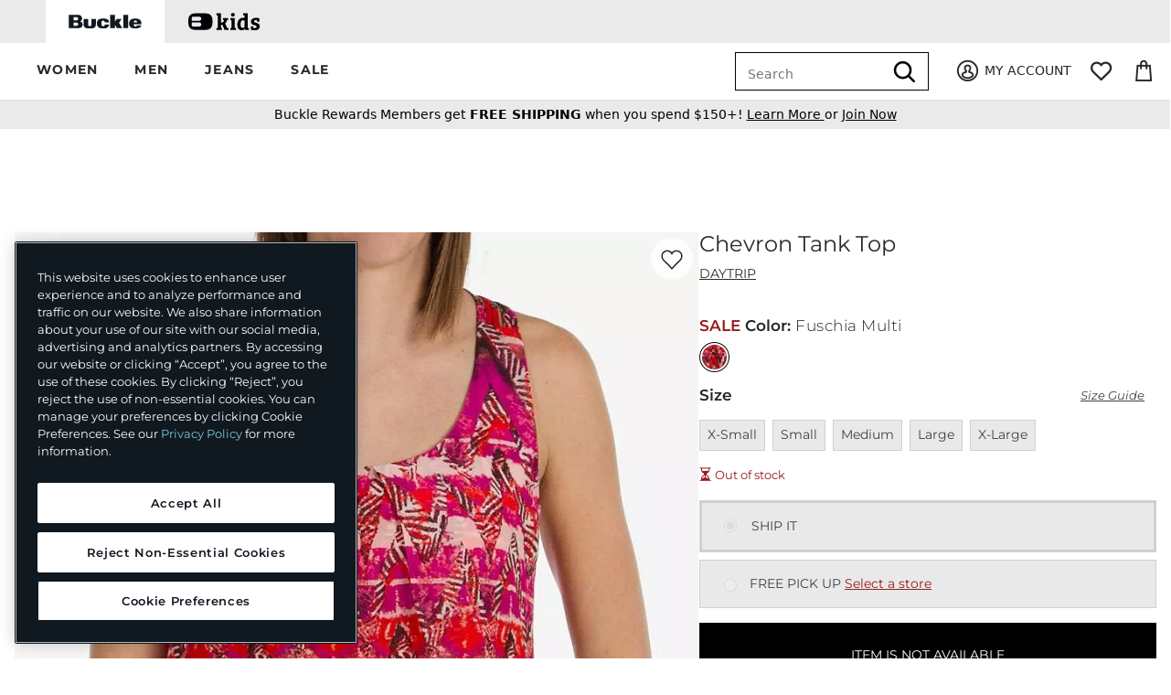

--- FILE ---
content_type: text/html;charset=UTF-8
request_url: https://www.buckle.com/daytrip-chevron-tank-top/prd-55474BT2320
body_size: 315441
content:
<!doctype html><html class="no-js" lang="en" xmlns:buckle="http://www.w3.org/1999/xhtml" xmlns:blc="http://www.w3.org/1999/xhtml"><head><meta charset="utf-8"/><meta name="author" content="Buckle.com"/><meta content="width=device-width, initial-scale=1.0" name="viewport"/><title>Daytrip Chevron Tank Top - Women&#39;s Tank Tops in Fuschia Multi | Buckle</title><meta name="description" content="Shop the Daytrip Chevron Tank Top for Women at Buckle.com. The Buckle carries the latest Daytrip products and styles, so come back often. Shop at Buckle.com today!"/><link rel="canonical" href="https://www.buckle.com/daytrip-chevron-tank-top/prd-55474BT2320"/><meta name="og:title" content="Daytrip Chevron Tank Top - Women&#39;s Tank Tops in Fuschia Multi | Buckle"/><meta name="og:description" content="Shop the Daytrip Chevron Tank Top for Women at Buckle.com. The Buckle carries the latest Daytrip products and styles, so come back often. Shop at Buckle.com today!"/><meta name="og:url" content="/daytrip-chevron-tank-top/prd-55474BT2320"/><meta name="og:image" content="https://pimg.bucklecontent.com/images/products/55474BT2320/FML/f/adc5105995b0e28166889a8273598142v3?quality=0.8&amp;width=1425"/><meta name="og:image:alt" content="Daytrip Chevron Tank Top"/><meta name="robots" content="max-image-preview:large"/><meta name="og:type" content="website"/><meta name="og:site_name" content="Buckle"/><script>
      /*<![CDATA[*/
      // NOTE: var makes the variable available to the window object in Google Tag Manager
      var pageViewDTO = {"systemProps":{"paypalExpress":false,"afterpay":true,"paypalCredit":false,"accountDashboardHistorySectionsEnabled":true,"newRelicMonitoringEnabled":true,"powerReviewsDisplayEnabled":true,"powerReviewsProductBeaconEnabled":true,"applePayExpress":true,"signifydFingerprintingEnabled":true,"sessionTimeoutMillis":1800000,"sweepstakesEnabled":false,"missingPurchaseTypeMessagingEnabled":true,"yottaKey":"ol8zUWBptBoKQg","applePayDiscover":true,"breadPaymentsEnabled":true,"firstData":true,"applePay":true,"googlePayExpress":true,"loyalty":true,"shopByStore":true,"oneTrust":true,"customStructuredDataEnabled":true,"shipToStore":true,"yottaEnabled":true,"customerPosTransactionReturnsEnabled":true,"narvarSms":true,"pinterestEnabled":true,"oneTrustAutoBlock":true,"giftWrap":true,"bkeEnvironment":"prod","oneTrustCookieBanner":true,"purchaseHistorySearchEnabled":true,"kiboEnabled":true,"catalogAjaxFiltering":true,"oneTrustScriptDomain":"4e3b4586-f6f6-4021-8c51-384ac143fea4","productGroupSchemaEnabled":true,"campaignStylerDisplayEnabled":true,"chatEnabled":true,"googlePay":true,"salesfloor":true,"kiboEnvironment":"prod","afterpayCartTotalMin":"1.00","militaryVerificationEnabled":true,"breadPaymentsPdpEnabled":true,"olpsEdsHiddenDays":180,"paypal":true,"afterpayCartTotalMax":"2000.00","returnShippingFeeMessage":"6.99","productChatLink":false,"pickup":true,"socialProEnabled":true,"quickAddEnabled":true,"powerReviewsCheckoutBeaconEnabled":true,"olpsEdsEnabled":true,"returnShippingFee":"6.99","saveForLater":true,"productRecsEnabled":true,"afterpayExpress":true,"kiboRecommendationsEnabled":true},"configProps":{"facebookAppId":"119658794758945","tabContext":"BUCKLE","recaptchaSiteKey":"6LdzTMUrAAAAAKbZq_GdVyGakI7nD3Dh0kNq-F4m","afterpayMpId":"b11771c8-3c61-4f95-a404-3307f86c20b2","eGiftUrl":"https:\/\/buckle.wgiftcard.com\/responsive_mode\/virtual\/buckle_resp","authBaseUrl":"https:\/\/auth.buckle.com","newRelicBrowserId":"601535988","siteBaseUrl":"https:\/\/www.buckle.com","cookieDomain":null,"facebookPixelId":"648432745292102","pinterestPixelId":"2614244655706","stateOptions":[{"abbreviation":"AL"},{"abbreviation":"AK"},{"abbreviation":"AZ"},{"abbreviation":"AR"},{"abbreviation":"AE"},{"abbreviation":"AA"},{"abbreviation":"AP"},{"abbreviation":"CA"},{"abbreviation":"CO"},{"abbreviation":"CT"},{"abbreviation":"DE"},{"abbreviation":"DC"},{"abbreviation":"FL"},{"abbreviation":"GA"},{"abbreviation":"HI"},{"abbreviation":"ID"},{"abbreviation":"IL"},{"abbreviation":"IN"},{"abbreviation":"IA"},{"abbreviation":"KS"},{"abbreviation":"KY"},{"abbreviation":"LA"},{"abbreviation":"ME"},{"abbreviation":"MD"},{"abbreviation":"MA"},{"abbreviation":"MI"},{"abbreviation":"MN"},{"abbreviation":"MS"},{"abbreviation":"MO"},{"abbreviation":"MT"},{"abbreviation":"NE"},{"abbreviation":"NV"},{"abbreviation":"NH"},{"abbreviation":"NJ"},{"abbreviation":"NM"},{"abbreviation":"NY"},{"abbreviation":"NC"},{"abbreviation":"ND"},{"abbreviation":"OH"},{"abbreviation":"OK"},{"abbreviation":"OR"},{"abbreviation":"PA"},{"abbreviation":"RI"},{"abbreviation":"SC"},{"abbreviation":"SD"},{"abbreviation":"TN"},{"abbreviation":"TX"},{"abbreviation":"UT"},{"abbreviation":"VT"},{"abbreviation":"VA"},{"abbreviation":"WA"},{"abbreviation":"WV"},{"abbreviation":"WI"},{"abbreviation":"WY"}],"productImagesUrl":"https:\/\/pimg.bucklecontent.com","afterpayMerchantPublicKey":"5731ff797f2a4589b64ccd089e404c0acff849351cac4be7a7ecce5728ce2af7","wyngToken":"Iv4ytoI1r392x0nug4BmWSsGLZg74PyvePRmb4kA63fbef81cb5f12c3a15c1120","shouldNotTrack":false,"facebookVersion":"v2.9","gtmTrackingId":"GTM-WXQLFC9","afterpayJavascript":"https:\/\/js.squarecdn.com\/square-marketplace.js","afterpayProductPlacementId":"0b022aa0-13c6-4da3-941f-5b8a1b2443f9","blcContentServerUrlPrefix":"https:\/\/content.bucklecontent.com","afterpayCartPlacementId":"e678b230-ac7d-4644-ab9e-2255b31ac8b0","afterpayButtonJS":"https:\/\/portal.afterpay.com\/afterpay.js","expectedHostname":"www.buckle.com","javascriptVendorsAllowed":["AFTERPAY","BING_ADS","FACEBOOK","GOOGLE_ADS","GOOGLE_TAG_MANAGER","MONETATE","NEWRELIC","ONETRUST","PINTEREST","RAKUTEN","SALESFLOOR","SIGNIFYD","STEELHOUSE","WUNDERKIND","YOTTAA","ZENDESK"],"wyngId":"63fbef80f1c56cfd6548d23c","paypalClientId":"Afh_aOJU1sdgoVrcEUabAeMWKtIVVuJ9Ru1s2T7QDXr0VH0qcPAkQkz3dxVq4wEcwxjuHW2Mnx2nN8--","assetServerUrl":"https:\/\/cmsstatic.bucklecontent.com"},"sessionProps":{"deviceType":"DESKTOP","authState":{"cookied":false,"loggedIn":false},"fraudSessionId":"96bc0ed629494837bb805b94f9814fac","xsrfToken":"FCWU-85XX-NCV9-T60F-CAG5-POMO-1U13-Z58B","showMilitaryVerifiedSuccessMessage":null,"apiCustomer":null},"headerDTO":{"headerMenu":{"id":"01JSMBEQQH46RDWW53FJVM7079","name":"Header Menu","label":"Site","submenu":[{"id":"01JSMBFPTE554H38RQDX7BDA41","parentMenuId":"01JSMBEQQH46RDWW53FJVM7079","label":"WOMEN","url":"\/#","imageUrl":null,"imageAltText":null,"displayOrder":1,"customHtml":"font-weight: bold;","type":"TEXT","submenu":[{"id":"01JSMBJT48R2JDWRA3790RBVA4","parentMenuId":"01JSMBEQQH46RDWW53FJVM7079","label":"Categories","url":"\/#","imageUrl":null,"imageAltText":null,"displayOrder":1,"customHtml":"font-weight: bold;","type":"TEXT","submenu":[{"id":"01JSMCHCH7S9Z733HPTGT02VVH","parentMenuId":"01JSMBEQQH46RDWW53FJVM7079","label":"Shop All","url":"\/womens","imageUrl":null,"imageAltText":null,"displayOrder":1,"customHtml":null,"type":"LINK","submenu":[]},{"id":"01JSMCHRSMWVB03T10AWFRJTBA","parentMenuId":"01JSMBEQQH46RDWW53FJVM7079","label":"Jeans","url":"\/womens\/jeans","imageUrl":null,"imageAltText":null,"displayOrder":2,"customHtml":null,"type":"LINK","submenu":[]},{"id":"01JSMCJ8TAK2YXYM8Q0K7JPDKV","parentMenuId":"01JSMBEQQH46RDWW53FJVM7079","label":"Tops","url":"\/womens\/section:tops","imageUrl":null,"imageAltText":null,"displayOrder":3,"customHtml":null,"type":"LINK","submenu":[]},{"id":"01JSMCJK0X9FQ4ACYM6VW2F66P","parentMenuId":"01JSMBEQQH46RDWW53FJVM7079","label":"Bottoms","url":"\/womens\/section:bottoms","imageUrl":null,"imageAltText":null,"displayOrder":4,"customHtml":null,"type":"LINK","submenu":[]},{"id":"01JSMCJTYD2802RB9DWS6P16P0","parentMenuId":"01JSMBEQQH46RDWW53FJVM7079","label":"Shorts","url":"\/womens\/shorts","imageUrl":null,"imageAltText":null,"displayOrder":5,"customHtml":null,"type":"LINK","submenu":[]},{"id":"01JSMCK32J4JRA9BGARE25W22Q","parentMenuId":"01JSMBEQQH46RDWW53FJVM7079","label":"Coats \u0026 Jackets","url":"\/womens\/coats-and-jackets","imageUrl":null,"imageAltText":null,"displayOrder":6,"customHtml":null,"type":"LINK","submenu":[]},{"id":"01JSMCKCHX1G6SBR7ARCX85VGD","parentMenuId":"01JSMBEQQH46RDWW53FJVM7079","label":"Shoes","url":"\/womens\/shoes","imageUrl":null,"imageAltText":null,"displayOrder":7,"customHtml":null,"type":"LINK","submenu":[]},{"id":"01JSMCKP7EWBZ91JTD8T133P62","parentMenuId":"01JSMBEQQH46RDWW53FJVM7079","label":"Accessories","url":"\/womens\/accessories","imageUrl":null,"imageAltText":null,"displayOrder":8,"customHtml":null,"type":"LINK","submenu":[]},{"id":"01JSMCKZ6WK8PREY2125S3BCK8","parentMenuId":"01JSMBEQQH46RDWW53FJVM7079","label":"Activewear","url":"\/womens\/activewear","imageUrl":null,"imageAltText":null,"displayOrder":9,"customHtml":null,"type":"LINK","submenu":[]},{"id":"01JSMCM80NC56AB6NHVX0WCY32","parentMenuId":"01JSMBEQQH46RDWW53FJVM7079","label":"Dresses","url":"\/womens\/dresses","imageUrl":null,"imageAltText":null,"displayOrder":10,"customHtml":null,"type":"LINK","submenu":[]},{"id":"01JSMCMKJ0BVCV2SK39K0G91WV","parentMenuId":"01JSMBEQQH46RDWW53FJVM7079","label":"Rompers \u0026 Jumpsuits","url":"\/womens\/rompers-and-jumpsuits","imageUrl":null,"imageAltText":null,"displayOrder":11,"customHtml":null,"type":"LINK","submenu":[]},{"id":"01JSMCN4SMQZT9B77GBCCTETED","parentMenuId":"01JSMBEQQH46RDWW53FJVM7079","label":"Swimsuits","url":"\/womens\/swimwear","imageUrl":null,"imageAltText":null,"displayOrder":12,"customHtml":null,"type":"LINK","submenu":[]}]},{"id":"01JSMBK8DYTXQPEQV8J0NWS3ZB","parentMenuId":"01JSMBEQQH46RDWW53FJVM7079","label":"Featured","url":"\/#","imageUrl":null,"imageAltText":null,"displayOrder":2,"customHtml":"font-weight: bold;","type":"TEXT","submenu":[{"id":"01JSMCNSV27KEKJAYAKXQGB9T3","parentMenuId":"01JSMBEQQH46RDWW53FJVM7079","label":"New Arrivals","url":"\/womens\/new","imageUrl":null,"imageAltText":null,"displayOrder":2,"customHtml":null,"type":"LINK","submenu":[]},{"id":"01JSMCP2H1PN0F984W0AB9H778","parentMenuId":"01JSMBEQQH46RDWW53FJVM7079","label":"Now Trending","url":"\/womens\/landing","imageUrl":null,"imageAltText":null,"displayOrder":3,"customHtml":null,"type":"LINK","submenu":[]},{"id":"01JSMCPAP25PGAXKA94FQ9S0JM","parentMenuId":"01JSMBEQQH46RDWW53FJVM7079","label":"Brands at Buckle","url":"\/brand\/womens","imageUrl":null,"imageAltText":null,"displayOrder":4,"customHtml":null,"type":"LINK","submenu":[]},{"id":"01JSMCPQF98XHXQ1236WXWM1K7","parentMenuId":"01JSMBEQQH46RDWW53FJVM7079","label":"Matching Sets","url":"\/womens\/product-groups:two-piece-matching-set","imageUrl":null,"imageAltText":null,"displayOrder":5,"customHtml":null,"type":"LINK","submenu":[]},{"id":"01JSMCQ2VP6G1RHW31SW3BYV93","parentMenuId":"01JSMBEQQH46RDWW53FJVM7079","label":"Shop by Outfit","url":"\/womens\/style\/outfits","imageUrl":null,"imageAltText":null,"displayOrder":6,"customHtml":null,"type":"LINK","submenu":[]},{"id":"01JSMCQF5V14MXVV2DFKR1CSC6","parentMenuId":"01JSMBEQQH46RDWW53FJVM7079","label":"Sale","url":"\/womens\/sale","imageUrl":null,"imageAltText":null,"displayOrder":7,"customHtml":null,"type":"LINK","submenu":[]},{"id":"01K18FQDBH69KW8S08YDWHA3P8","parentMenuId":"01JSMBEQQH46RDWW53FJVM7079","label":"Camo Edit","url":"\/womens\/pattern:camo","imageUrl":null,"imageAltText":null,"displayOrder":8,"customHtml":null,"type":"LINK","submenu":[]},{"id":"01K5Y3E3SWHJDXG12D4JZHVFY4","parentMenuId":"01JSMBEQQH46RDWW53FJVM7079","label":"Buckle x Lanie Gardner","url":"\/womens\/product-groups:lanie-gardner","imageUrl":null,"imageAltText":null,"displayOrder":9,"customHtml":null,"type":"LINK","submenu":[]}]},{"id":"01JSMBMZADS506PSVS9NYQF4ZY","parentMenuId":"01JSMBEQQH46RDWW53FJVM7079","label":"Image","url":"\/womens","imageUrl":"https:\/\/content.bucklecontent.com\/content\/Menu\/122625_megamenu_womens.jpg?contextRequest=%7B%22forceCatalogForFetch%22:false,%22forceFilterByCatalogIncludeInheritance%22:false,%22forceFilterByCatalogExcludeInheritance%22:false,%22applicationId%22:%2201HTZJW3YMAK4J0EN762E40BF5%22,%22tenantId%22:%225DF1363059675161A85F576D%22%7D","imageAltText":"Women's Clothing \u0026 Footwear","displayOrder":3,"customHtml":"display: none;","type":"IMAGE","submenu":[]}]},{"id":"01JSMBG8R5KB20EP9Y1FGYQHB5","parentMenuId":"01JSMBEQQH46RDWW53FJVM7079","label":"MEN","url":"\/#","imageUrl":null,"imageAltText":null,"displayOrder":2,"customHtml":"font-weight: bold;","type":"TEXT","submenu":[{"id":"01JSMDP6SFJR7S9CMJD093KZJG","parentMenuId":"01JSMBEQQH46RDWW53FJVM7079","label":"Categories","url":"\/#","imageUrl":null,"imageAltText":null,"displayOrder":1,"customHtml":"font-weight: bold;","type":"TEXT","submenu":[{"id":"01JSME0TAEPA7DXR2J9VZK4HS4","parentMenuId":"01JSMBEQQH46RDWW53FJVM7079","label":"Shop All","url":"\/mens","imageUrl":null,"imageAltText":null,"displayOrder":1,"customHtml":null,"type":"LINK","submenu":[]},{"id":"01JSME1304QBYMCAZMWNFZS2A4","parentMenuId":"01JSMBEQQH46RDWW53FJVM7079","label":"Jeans","url":"\/mens\/jeans","imageUrl":null,"imageAltText":null,"displayOrder":2,"customHtml":null,"type":"LINK","submenu":[]},{"id":"01JSME1FKCH0GJYEBEDXQHP9CW","parentMenuId":"01JSMBEQQH46RDWW53FJVM7079","label":"Tops","url":"\/mens\/section:tops","imageUrl":null,"imageAltText":null,"displayOrder":3,"customHtml":null,"type":"LINK","submenu":[]},{"id":"01JSME1R2SFZS11NDQT06P8FC1","parentMenuId":"01JSMBEQQH46RDWW53FJVM7079","label":"Bottoms","url":"\/mens\/section:bottoms","imageUrl":null,"imageAltText":null,"displayOrder":4,"customHtml":null,"type":"LINK","submenu":[]},{"id":"01JSME1Z23643ZGZEF3YFGJACE","parentMenuId":"01JSMBEQQH46RDWW53FJVM7079","label":"Shorts","url":"\/mens\/shorts","imageUrl":null,"imageAltText":null,"displayOrder":5,"customHtml":null,"type":"LINK","submenu":[]},{"id":"01JSME268H32MD4GRGBSKVCG8C","parentMenuId":"01JSMBEQQH46RDWW53FJVM7079","label":"Coats \u0026 Jackets","url":"\/mens\/coats-and-jackets","imageUrl":null,"imageAltText":null,"displayOrder":6,"customHtml":null,"type":"LINK","submenu":[]},{"id":"01JSME2DHSCB6KHQYSHS7YEJSH","parentMenuId":"01JSMBEQQH46RDWW53FJVM7079","label":"Shoes","url":"\/mens\/shoes","imageUrl":null,"imageAltText":null,"displayOrder":7,"customHtml":null,"type":"LINK","submenu":[]},{"id":"01JSME2N03D12Y200N2W8V4R76","parentMenuId":"01JSMBEQQH46RDWW53FJVM7079","label":"Accessories","url":"\/mens\/accessories","imageUrl":null,"imageAltText":null,"displayOrder":8,"customHtml":null,"type":"LINK","submenu":[]},{"id":"01JSME37F3R6JE75NRVTCQ8FTH","parentMenuId":"01JSMBEQQH46RDWW53FJVM7079","label":"Activewear","url":"\/mens\/activewear","imageUrl":null,"imageAltText":null,"displayOrder":9,"customHtml":null,"type":"LINK","submenu":[]},{"id":"01JSME3GZHGCZY3FF5M6TF2WEZ","parentMenuId":"01JSMBEQQH46RDWW53FJVM7079","label":"Swimwear","url":"\/mens\/swimwear","imageUrl":null,"imageAltText":null,"displayOrder":10,"customHtml":null,"type":"LINK","submenu":[]}]},{"id":"01JSMDRMG47R25SCP0M0TEB9ZY","parentMenuId":"01JSMBEQQH46RDWW53FJVM7079","label":"Featured","url":"\/#","imageUrl":null,"imageAltText":null,"displayOrder":2,"customHtml":"font-weight: bold;","type":"TEXT","submenu":[{"id":"01JSME5CZZNHCYR5Z4XBKA0KAW","parentMenuId":"01JSMBEQQH46RDWW53FJVM7079","label":"New Arrivals","url":"\/mens\/new","imageUrl":null,"imageAltText":null,"displayOrder":2,"customHtml":null,"type":"LINK","submenu":[]},{"id":"01JSME76HJ4HEJHA0YDNB5GB3G","parentMenuId":"01JSMBEQQH46RDWW53FJVM7079","label":"Now Trending","url":"\/mens\/landing","imageUrl":null,"imageAltText":null,"displayOrder":3,"customHtml":null,"type":"LINK","submenu":[]},{"id":"01JSME7DT1V1XERF1Z56H60YCC","parentMenuId":"01JSMBEQQH46RDWW53FJVM7079","label":"Brands at Buckle","url":"\/brand\/mens","imageUrl":null,"imageAltText":null,"displayOrder":4,"customHtml":null,"type":"LINK","submenu":[]},{"id":"01JSME7N6S1MZ9RT80W39Q69QC","parentMenuId":"01JSMBEQQH46RDWW53FJVM7079","label":"Extended Sizes","url":"\/mens\/fit:extended-sizes","imageUrl":null,"imageAltText":null,"displayOrder":5,"customHtml":null,"type":"LINK","submenu":[]},{"id":"01JSME7WX6CEX92RWM9W14B9ZT","parentMenuId":"01JSMBEQQH46RDWW53FJVM7079","label":"Shop by Outfit","url":"\/mens\/style\/outfits","imageUrl":null,"imageAltText":null,"displayOrder":6,"customHtml":null,"type":"LINK","submenu":[]},{"id":"01JSME870YYDQWMS7NMR0CHQTM","parentMenuId":"01JSMBEQQH46RDWW53FJVM7079","label":"Sale","url":"\/mens\/sale","imageUrl":null,"imageAltText":null,"displayOrder":7,"customHtml":null,"type":"LINK","submenu":[]},{"id":"01K18FV39QXFRKA7GSFWVBTAYB","parentMenuId":"01JSMBEQQH46RDWW53FJVM7079","label":"Camo Edit","url":"\/mens\/pattern:camo","imageUrl":null,"imageAltText":null,"displayOrder":8,"customHtml":null,"type":"LINK","submenu":[]},{"id":"01KAHAYARKSA68XREMTZFBFG7X","parentMenuId":"01JSMBEQQH46RDWW53FJVM7079","label":"Top Pick: Quarter Zips","url":"\/mens\/section:tops\/neckline:quarter-zip","imageUrl":null,"imageAltText":null,"displayOrder":9,"customHtml":null,"type":"LINK","submenu":[]}]},{"id":"01JSMDRY30DA1VY477Y9TQJG26","parentMenuId":"01JSMBEQQH46RDWW53FJVM7079","label":"Image","url":"\/mens","imageUrl":"https:\/\/content.bucklecontent.com\/content\/Menu\/122625_megamenu_mens.jpg?contextRequest=%7B%22forceCatalogForFetch%22:false,%22forceFilterByCatalogIncludeInheritance%22:false,%22forceFilterByCatalogExcludeInheritance%22:false,%22applicationId%22:%2201HTZJW3YMAK4J0EN762E40BF5%22,%22tenantId%22:%225DF1363059675161A85F576D%22%7D","imageAltText":"Men's Clothing \u0026 Footwear","displayOrder":3,"customHtml":"display: none;","type":"IMAGE","submenu":[]}]},{"id":"01JSMBGH272BC6WYFKNPXS11NR","parentMenuId":"01JSMBEQQH46RDWW53FJVM7079","label":"JEANS","url":"\/#","imageUrl":null,"imageAltText":null,"displayOrder":3,"customHtml":"font-weight: bold;","type":"TEXT","submenu":[{"id":"01JSMEB3RGXYC8B7WRH8JVKJW5","parentMenuId":"01JSMBEQQH46RDWW53FJVM7079","label":"Jeans Guide","url":"\/#","imageUrl":null,"imageAltText":null,"displayOrder":1,"customHtml":"display: none;","type":"TEXT","submenu":[{"id":"01JSMECBBH4SM5YCPK914E1H3H","parentMenuId":"01JSMBEQQH46RDWW53FJVM7079","label":"Jeans Guide","url":"\/jeans\/landing","imageUrl":null,"imageAltText":null,"displayOrder":1,"customHtml":null,"type":"LINK","submenu":[]}]},{"id":"01JSMECSYDMMA23S2VB082VEG7","parentMenuId":"01JSMBEQQH46RDWW53FJVM7079","label":"Women's Jeans","url":"\/#","imageUrl":null,"imageAltText":null,"displayOrder":2,"customHtml":"font-weight: bold;","type":"TEXT","submenu":[{"id":"01JSMEFQFJFQ5D1J3KZR01F2QT","parentMenuId":"01JSMBEQQH46RDWW53FJVM7079","label":"Shop All","url":"\/womens\/jeans","imageUrl":null,"imageAltText":null,"displayOrder":1,"customHtml":null,"type":"LINK","submenu":[]},{"id":"01JSMEG2KB3SVMB67E4MQK9WGH","parentMenuId":"01JSMBEQQH46RDWW53FJVM7079","label":"New Jeans","url":"\/womens\/jeans\/new","imageUrl":null,"imageAltText":null,"displayOrder":2,"customHtml":null,"type":"LINK","submenu":[]},{"id":"01JSMEG9Y75AHKTEP3449WTR26","parentMenuId":"01JSMBEQQH46RDWW53FJVM7079","label":"BKE Jeans","url":"\/womens\/jeans\/brand:bke","imageUrl":null,"imageAltText":null,"displayOrder":3,"customHtml":null,"type":"LINK","submenu":[]},{"id":"01JSMEGME759KR7BZ3W3S4E9J3","parentMenuId":"01JSMBEQQH46RDWW53FJVM7079","label":"Buckle Black Jeans","url":"\/womens\/jeans\/brand:buckle-black","imageUrl":null,"imageAltText":null,"displayOrder":4,"customHtml":null,"type":"LINK","submenu":[]},{"id":"01JSMEGYG9MW510K06FX1FKVEN","parentMenuId":"01JSMBEQQH46RDWW53FJVM7079","label":"7 For All Mankind Jeans","url":"\/womens\/jeans\/brand:7-for-all-mankind","imageUrl":null,"imageAltText":null,"displayOrder":5,"customHtml":null,"type":"LINK","submenu":[]},{"id":"01JSMEH82ENZDV62DHSY28DYSX","parentMenuId":"01JSMBEQQH46RDWW53FJVM7079","label":"Fit Guide","url":"\/womens-jean-guide","imageUrl":null,"imageAltText":null,"displayOrder":6,"customHtml":null,"type":"LINK","submenu":[]},{"id":"01JSMEHGNXGQNF44Z700H1NW8P","parentMenuId":"01JSMBEQQH46RDWW53FJVM7079","label":"Sale Jeans","url":"\/womens\/jeans\/sale","imageUrl":null,"imageAltText":null,"displayOrder":7,"customHtml":null,"type":"LINK","submenu":[]}]},{"id":"01JSMED9NRF6N3PANVDP1GVJXX","parentMenuId":"01JSMBEQQH46RDWW53FJVM7079","label":"Men's Jeans","url":"\/#","imageUrl":null,"imageAltText":null,"displayOrder":3,"customHtml":"font-weight: bold;","type":"TEXT","submenu":[{"id":"01JSMEJ4Z0TBTQJ5G370NYXVZW","parentMenuId":"01JSMBEQQH46RDWW53FJVM7079","label":"Shop All","url":"\/mens\/jeans","imageUrl":null,"imageAltText":null,"displayOrder":1,"customHtml":null,"type":"LINK","submenu":[]},{"id":"01JSMEJQWA2RXNGY2QS9NE8MDP","parentMenuId":"01JSMBEQQH46RDWW53FJVM7079","label":"New Jeans","url":"\/mens\/jeans\/new","imageUrl":null,"imageAltText":null,"displayOrder":2,"customHtml":null,"type":"LINK","submenu":[]},{"id":"01JSMEK713FWY8JKC1DMHJY8E0","parentMenuId":"01JSMBEQQH46RDWW53FJVM7079","label":"BKE Jeans","url":"\/mens\/jeans\/brand:bke","imageUrl":null,"imageAltText":null,"displayOrder":3,"customHtml":null,"type":"LINK","submenu":[]},{"id":"01JSMEKNCDNSVJ5642KB345M59","parentMenuId":"01JSMBEQQH46RDWW53FJVM7079","label":"Buckle Black Jeans","url":"\/mens\/jeans\/brand:buckle-black","imageUrl":null,"imageAltText":null,"displayOrder":4,"customHtml":null,"type":"LINK","submenu":[]},{"id":"01JSMEKXS8TX6BHB476JG6QMBZ","parentMenuId":"01JSMBEQQH46RDWW53FJVM7079","label":"Rock Revival Jeans","url":"\/mens\/jeans\/brand:rock-revival","imageUrl":null,"imageAltText":null,"displayOrder":5,"customHtml":null,"type":"LINK","submenu":[]},{"id":"01JSMEM52YPZQX6E18JCPYJTTN","parentMenuId":"01JSMBEQQH46RDWW53FJVM7079","label":"Fit Guide","url":"\/mens-jean-guide","imageUrl":null,"imageAltText":null,"displayOrder":6,"customHtml":null,"type":"LINK","submenu":[]},{"id":"01JSMEMD9EXZ9JQQ6XB9PXVE47","parentMenuId":"01JSMBEQQH46RDWW53FJVM7079","label":"Sale Jeans","url":"\/mens\/jeans\/sale","imageUrl":null,"imageAltText":null,"displayOrder":7,"customHtml":null,"type":"LINK","submenu":[]}]},{"id":"01JSMEDP1FT4J1R9E0B4DWWRV1","parentMenuId":"01JSMBEQQH46RDWW53FJVM7079","label":"Image","url":"\/jeans","imageUrl":"https:\/\/content.bucklecontent.com\/content\/Menu\/122625_megamenu_jeans.jpg?contextRequest=%7B%22forceCatalogForFetch%22:false,%22forceFilterByCatalogIncludeInheritance%22:false,%22forceFilterByCatalogExcludeInheritance%22:false,%22applicationId%22:%2201HTZJW3YMAK4J0EN762E40BF5%22,%22tenantId%22:%225DF1363059675161A85F576D%22%7D","imageAltText":"Men's \u0026 Women's Jeans","displayOrder":4,"customHtml":"display: none;","type":"IMAGE","submenu":[]}]},{"id":"01JSMBGRZ6B2HRZM3F4W8PCPFQ","parentMenuId":"01JSMBEQQH46RDWW53FJVM7079","label":"SALE","url":"\/#","imageUrl":null,"imageAltText":null,"displayOrder":4,"customHtml":"font-weight: bold;","type":"TEXT","submenu":[{"id":"01JSMENCM78BFKC4XN92VAVAN5","parentMenuId":"01JSMBEQQH46RDWW53FJVM7079","label":"Featured Savings","url":"\/#","imageUrl":null,"imageAltText":null,"displayOrder":1,"customHtml":"font-weight: bold;","type":"TEXT","submenu":[{"id":"01JSMERS9JQ27YJJH6G4T2APQW","parentMenuId":"01JSMBEQQH46RDWW53FJVM7079","label":"All Deals \u0026 Offers","url":"\/promotions","imageUrl":null,"imageAltText":null,"displayOrder":1,"customHtml":null,"type":"LINK","submenu":[]},{"id":"01JSMES37KRP459GS1WSKFMY66","parentMenuId":"01JSMBEQQH46RDWW53FJVM7079","label":"Shop All Sale","url":"\/sale\/landing","imageUrl":null,"imageAltText":null,"displayOrder":2,"customHtml":null,"type":"LINK","submenu":[]},{"id":"01JSMESENXXCAABNRJRHS3ZMJM","parentMenuId":"01JSMBEQQH46RDWW53FJVM7079","label":"New to Sale","url":"\/product-groups:all-new-on-sale","imageUrl":null,"imageAltText":null,"displayOrder":3,"customHtml":null,"type":"LINK","submenu":[]},{"id":"01JSMESN7T967KZ599ZYEC3V5S","parentMenuId":"01JSMBEQQH46RDWW53FJVM7079","label":"Factory Seconds","url":"\/irregular","imageUrl":null,"imageAltText":null,"displayOrder":4,"customHtml":null,"type":"LINK","submenu":[]}]},{"id":"01JSMENW7MYKK6YZAV8904MQ5F","parentMenuId":"01JSMBEQQH46RDWW53FJVM7079","label":"Women's Sale","url":"\/#","imageUrl":null,"imageAltText":null,"displayOrder":2,"customHtml":"font-weight: bold;","type":"TEXT","submenu":[{"id":"01JSMETQ77E0JBYMH47Z65VW6F","parentMenuId":"01JSMBEQQH46RDWW53FJVM7079","label":"All Sale","url":"\/womens\/sale","imageUrl":null,"imageAltText":null,"displayOrder":1,"customHtml":null,"type":"LINK","submenu":[]},{"id":"01JSMETX5FMHJCJJBP7NS8FZT8","parentMenuId":"01JSMBEQQH46RDWW53FJVM7079","label":"New Sale","url":"\/womens\/product-groups:all-new-on-sale","imageUrl":null,"imageAltText":null,"displayOrder":2,"customHtml":null,"type":"LINK","submenu":[]},{"id":"01JSMEV4A5C8PHBC7BPCMXCQTW","parentMenuId":"01JSMBEQQH46RDWW53FJVM7079","label":"Jeans","url":"\/womens\/jeans\/sale","imageUrl":null,"imageAltText":null,"displayOrder":3,"customHtml":null,"type":"LINK","submenu":[]},{"id":"01JSMEVARJR2JN8ZCK46JGXYPH","parentMenuId":"01JSMBEQQH46RDWW53FJVM7079","label":"Tops","url":"\/womens\/section:tops\/sale","imageUrl":null,"imageAltText":null,"displayOrder":4,"customHtml":null,"type":"LINK","submenu":[]},{"id":"01JSMEVJW5CTCJQZAVQ9ZDY5H6","parentMenuId":"01JSMBEQQH46RDWW53FJVM7079","label":"Bottoms","url":"\/womens\/section:bottoms\/sale","imageUrl":null,"imageAltText":null,"displayOrder":5,"customHtml":null,"type":"LINK","submenu":[]},{"id":"01JSMEW4B5JBPA1CVA1GK3PGPJ","parentMenuId":"01JSMBEQQH46RDWW53FJVM7079","label":"Shorts","url":"\/womens\/shorts\/sale","imageUrl":null,"imageAltText":null,"displayOrder":6,"customHtml":null,"type":"LINK","submenu":[]},{"id":"01JSMEWMEBHC0DAAY388GSBV33","parentMenuId":"01JSMBEQQH46RDWW53FJVM7079","label":"Shoes","url":"\/womens\/shoes\/sale","imageUrl":null,"imageAltText":null,"displayOrder":7,"customHtml":null,"type":"LINK","submenu":[]},{"id":"01JSMEWYGZQZJVQ4WBFSQJ0WQ6","parentMenuId":"01JSMBEQQH46RDWW53FJVM7079","label":"Dresses","url":"\/womens\/dresses\/sale","imageUrl":null,"imageAltText":null,"displayOrder":8,"customHtml":null,"type":"LINK","submenu":[]},{"id":"01JSMEX6R455W8Z7W2F72JG80Z","parentMenuId":"01JSMBEQQH46RDWW53FJVM7079","label":"Rompers \u0026 Jumpsuits","url":"\/womens\/rompers-and-jumpsuits\/sale","imageUrl":null,"imageAltText":null,"displayOrder":9,"customHtml":null,"type":"LINK","submenu":[]},{"id":"01JSMEXDTVJG3PNQE330G7BWXS","parentMenuId":"01JSMBEQQH46RDWW53FJVM7079","label":"Swimsuits","url":"\/womens\/swimwear\/sale","imageUrl":null,"imageAltText":null,"displayOrder":10,"customHtml":null,"type":"LINK","submenu":[]},{"id":"01JSMEXNWCSATRYPESXSXMJVDA","parentMenuId":"01JSMBEQQH46RDWW53FJVM7079","label":"Accessories","url":"\/womens\/section:more\/sale","imageUrl":null,"imageAltText":null,"displayOrder":11,"customHtml":null,"type":"LINK","submenu":[]},{"id":"01JSMEXV9WVZK3NDMY57143C2V","parentMenuId":"01JSMBEQQH46RDWW53FJVM7079","label":"Matching Sets","url":"\/womens\/product-groups:two-piece-matching-set\/sale","imageUrl":null,"imageAltText":null,"displayOrder":12,"customHtml":null,"type":"LINK","submenu":[]}]},{"id":"01JSMEP430VKR815FH2QFTM4FD","parentMenuId":"01JSMBEQQH46RDWW53FJVM7079","label":"Men's Sale","url":"\/#","imageUrl":null,"imageAltText":null,"displayOrder":3,"customHtml":"font-weight: bold;","type":"TEXT","submenu":[{"id":"01JSMF6PK5RF6F47WZQ19CMXCB","parentMenuId":"01JSMBEQQH46RDWW53FJVM7079","label":"All Sale","url":"\/mens\/sale","imageUrl":null,"imageAltText":null,"displayOrder":1,"customHtml":null,"type":"LINK","submenu":[]},{"id":"01JSMF79GMWPR8YTWQPG0ACETM","parentMenuId":"01JSMBEQQH46RDWW53FJVM7079","label":"New Sale","url":"\/mens\/product-groups:all-new-on-sale","imageUrl":null,"imageAltText":null,"displayOrder":2,"customHtml":null,"type":"LINK","submenu":[]},{"id":"01JSMF7GDVKT2D4QA6BG85Y0QF","parentMenuId":"01JSMBEQQH46RDWW53FJVM7079","label":"Jeans","url":"\/mens\/jeans\/sale","imageUrl":null,"imageAltText":null,"displayOrder":3,"customHtml":null,"type":"LINK","submenu":[]},{"id":"01JSMF7PJ3B2WJM3DT2ZQV1DCS","parentMenuId":"01JSMBEQQH46RDWW53FJVM7079","label":"Tops","url":"\/mens\/section:tops\/sale","imageUrl":null,"imageAltText":null,"displayOrder":4,"customHtml":null,"type":"LINK","submenu":[]},{"id":"01JSMF81ZECVXNF3X9ACEZ72GY","parentMenuId":"01JSMBEQQH46RDWW53FJVM7079","label":"Bottoms","url":"\/mens\/section:bottoms\/sale","imageUrl":null,"imageAltText":null,"displayOrder":5,"customHtml":null,"type":"LINK","submenu":[]},{"id":"01JSMF8B58ZTXXTXST1YJFDGK9","parentMenuId":"01JSMBEQQH46RDWW53FJVM7079","label":"Shorts","url":"\/mens\/shorts\/sale","imageUrl":null,"imageAltText":null,"displayOrder":6,"customHtml":null,"type":"LINK","submenu":[]},{"id":"01JSMF8HHBQY19VKVXHMBD00FD","parentMenuId":"01JSMBEQQH46RDWW53FJVM7079","label":"Shoes","url":"\/mens\/shoes\/sale","imageUrl":null,"imageAltText":null,"displayOrder":7,"customHtml":null,"type":"LINK","submenu":[]},{"id":"01JSMF8WCK7SWJRY1YKHQTEKT9","parentMenuId":"01JSMBEQQH46RDWW53FJVM7079","label":"Swimwear","url":"\/mens\/swimwear\/sale","imageUrl":null,"imageAltText":null,"displayOrder":8,"customHtml":null,"type":"LINK","submenu":[]},{"id":"01JSMF9W07GA22QYWWDMJBASMW","parentMenuId":"01JSMBEQQH46RDWW53FJVM7079","label":"Accessories","url":"\/mens\/section:more\/sale","imageUrl":null,"imageAltText":null,"displayOrder":9,"customHtml":null,"type":"LINK","submenu":[]}]},{"id":"01JSMEPEBRZR51V5EZHFJGGQQC","parentMenuId":"01JSMBEQQH46RDWW53FJVM7079","label":"Image","url":"\/sale\/landing","imageUrl":"https:\/\/content.bucklecontent.com\/content\/Menu\/122625_megamenu_sale.jpg?contextRequest=%7B%22forceCatalogForFetch%22:false,%22forceFilterByCatalogIncludeInheritance%22:false,%22forceFilterByCatalogExcludeInheritance%22:false,%22applicationId%22:%2201HTZJW3YMAK4J0EN762E40BF5%22,%22tenantId%22:%225DF1363059675161A85F576D%22%7D","imageAltText":"Men's \u0026 Women's Jeans","displayOrder":4,"customHtml":"display: none;","type":"IMAGE","submenu":[]}]}]},"headerYouthMenu":{"id":"01JSMFCTR3NQ2RK4410ZGYXHCZ","name":"Header Youth Menu","label":"Youth Site","submenu":[{"id":"01JSMFD3Q59FQ4CT4DFK7AGQZG","parentMenuId":"01JSMFCTR3NQ2RK4410ZGYXHCZ","label":"GIRLS","url":"\/#","imageUrl":null,"imageAltText":null,"displayOrder":1,"customHtml":"font-weight: bold;","type":"TEXT","submenu":[{"id":"01JSMFEG80FRCTW725RFG76YSB","parentMenuId":"01JSMFCTR3NQ2RK4410ZGYXHCZ","label":"Categories","url":"\/#","imageUrl":null,"imageAltText":null,"displayOrder":1,"customHtml":"font-weight: bold;","type":"TEXT","submenu":[{"id":"01JSMFJ8FJQNJJ1AQ6FFDMSK4N","parentMenuId":"01JSMFCTR3NQ2RK4410ZGYXHCZ","label":"Shop All","url":"\/girls","imageUrl":null,"imageAltText":null,"displayOrder":1,"customHtml":null,"type":"LINK","submenu":[]},{"id":"01JSMFJGXK7HAEYNTC1WQ9QHPQ","parentMenuId":"01JSMFCTR3NQ2RK4410ZGYXHCZ","label":"Jeans","url":"\/girls\/jeans","imageUrl":null,"imageAltText":null,"displayOrder":2,"customHtml":null,"type":"LINK","submenu":[]},{"id":"01JSMFJPSYA48V0BBGEP5ZBYZP","parentMenuId":"01JSMFCTR3NQ2RK4410ZGYXHCZ","label":"Tops","url":"\/girls\/section:tops","imageUrl":null,"imageAltText":null,"displayOrder":3,"customHtml":null,"type":"LINK","submenu":[]},{"id":"01JSMFJVQB4ENJGE25T4HBS2GN","parentMenuId":"01JSMFCTR3NQ2RK4410ZGYXHCZ","label":"Shorts","url":"\/girls\/shorts","imageUrl":null,"imageAltText":null,"displayOrder":4,"customHtml":null,"type":"LINK","submenu":[]},{"id":"01JSMFK1WF87CNJYN3CYGBJZ6Z","parentMenuId":"01JSMFCTR3NQ2RK4410ZGYXHCZ","label":"Bottoms","url":"\/girls\/section:bottoms","imageUrl":null,"imageAltText":null,"displayOrder":5,"customHtml":null,"type":"LINK","submenu":[]},{"id":"01JSMFK7KW38Z6WQGHWM4K3CJQ","parentMenuId":"01JSMFCTR3NQ2RK4410ZGYXHCZ","label":"Shoes","url":"\/girls\/shoes","imageUrl":null,"imageAltText":null,"displayOrder":6,"customHtml":null,"type":"LINK","submenu":[]},{"id":"01JSMFKECTCA9T0ZGEXJC5SBMB","parentMenuId":"01JSMFCTR3NQ2RK4410ZGYXHCZ","label":"Accessories","url":"\/girls\/section:more","imageUrl":null,"imageAltText":null,"displayOrder":7,"customHtml":null,"type":"LINK","submenu":[]},{"id":"01JSMFKMYC3PF9YHNW7ZT7T4ZQ","parentMenuId":"01JSMFCTR3NQ2RK4410ZGYXHCZ","label":"Dresses","url":"\/girls\/dresses","imageUrl":null,"imageAltText":null,"displayOrder":8,"customHtml":null,"type":"LINK","submenu":[]},{"id":"01JSMFKW0M2Q685WYHVJVWR915","parentMenuId":"01JSMFCTR3NQ2RK4410ZGYXHCZ","label":"Rompers \u0026 Jumpsuits","url":"\/girls\/rompers-and-jumpsuits","imageUrl":null,"imageAltText":null,"displayOrder":9,"customHtml":null,"type":"LINK","submenu":[]},{"id":"01JSMFMA51S7TQWDJ0JNQ0SNFE","parentMenuId":"01JSMFCTR3NQ2RK4410ZGYXHCZ","label":"Swimwear","url":"\/girls\/swimwear","imageUrl":null,"imageAltText":null,"displayOrder":10,"customHtml":null,"type":"LINK","submenu":[]}]},{"id":"01JSMFEQ9THYQ34VKVRKZ77S0N","parentMenuId":"01JSMFCTR3NQ2RK4410ZGYXHCZ","label":"Featured","url":"\/#","imageUrl":null,"imageAltText":null,"displayOrder":2,"customHtml":"font-weight: bold;","type":"TEXT","submenu":[{"id":"01JSMFMX9XK02RS85FMRWNDC8N","parentMenuId":"01JSMFCTR3NQ2RK4410ZGYXHCZ","label":"New Arrivals","url":"\/girls\/new","imageUrl":null,"imageAltText":null,"displayOrder":1,"customHtml":null,"type":"LINK","submenu":[]},{"id":"01JSMFN46W8YPTC6X3G1E7ZGZ3","parentMenuId":"01JSMFCTR3NQ2RK4410ZGYXHCZ","label":"Now Trending","url":"\/kids\/landing","imageUrl":null,"imageAltText":null,"displayOrder":2,"customHtml":null,"type":"LINK","submenu":[]},{"id":"01JSMFNB760Y515CNCTT1FE1Z2","parentMenuId":"01JSMFCTR3NQ2RK4410ZGYXHCZ","label":"Brands at Buckle","url":"\/brand\/girls","imageUrl":null,"imageAltText":null,"displayOrder":3,"customHtml":null,"type":"LINK","submenu":[]},{"id":"01JSMFNG5DCKEYEWZN7MT1A3ZB","parentMenuId":"01JSMFCTR3NQ2RK4410ZGYXHCZ","label":"Shop by Outfit","url":"\/girls\/style\/outfits","imageUrl":null,"imageAltText":null,"displayOrder":4,"customHtml":null,"type":"LINK","submenu":[]},{"id":"01JSMFNQJAJF4FJQJCZDNP0FWC","parentMenuId":"01JSMFCTR3NQ2RK4410ZGYXHCZ","label":"Mini Me Styles","url":"\/girls\/product-groups:mini-me","imageUrl":null,"imageAltText":null,"displayOrder":5,"customHtml":null,"type":"LINK","submenu":[]},{"id":"01JSMFNXE0801TZ16T32W15712","parentMenuId":"01JSMFCTR3NQ2RK4410ZGYXHCZ","label":"Sale","url":"\/girls\/sale","imageUrl":null,"imageAltText":null,"displayOrder":6,"customHtml":null,"type":"LINK","submenu":[]}]},{"id":"01JSMFFPK7ZYVSVK9EZRGE3J84","parentMenuId":"01JSMFCTR3NQ2RK4410ZGYXHCZ","label":"Image","url":"\/girls","imageUrl":"https:\/\/content.bucklecontent.com\/content\/Kids%20Menu\/Girls-1.jpg?contextRequest=%7B%22forceCatalogForFetch%22:false,%22forceFilterByCatalogIncludeInheritance%22:false,%22forceFilterByCatalogExcludeInheritance%22:false,%22applicationId%22:%2201HTZJW3YMAK4J0EN762E40BF5%22,%22tenantId%22:%225DF1363059675161A85F576D%22%7D","imageAltText":"Girls Clothing \u0026 Footwear","displayOrder":3,"customHtml":"display: none;","type":"IMAGE","submenu":[]}]},{"id":"01JSMFDCX345EQ88X8SMWXCQ5P","parentMenuId":"01JSMFCTR3NQ2RK4410ZGYXHCZ","label":"BOYS","url":"\/#","imageUrl":null,"imageAltText":null,"displayOrder":2,"customHtml":"font-weight: bold;","type":"TEXT","submenu":[{"id":"01JSMFPSG200TA3QZ5HXEC6CS6","parentMenuId":"01JSMFCTR3NQ2RK4410ZGYXHCZ","label":"Categories","url":"\/#","imageUrl":null,"imageAltText":null,"displayOrder":1,"customHtml":"font-weight: bold;","type":"TEXT","submenu":[{"id":"01JSMFSVW2CKMGPY784H2G5C0R","parentMenuId":"01JSMFCTR3NQ2RK4410ZGYXHCZ","label":"Shop All","url":"\/boys","imageUrl":null,"imageAltText":null,"displayOrder":1,"customHtml":null,"type":"LINK","submenu":[]},{"id":"01JSMFT59WX1BX0B1AGQEB2TRK","parentMenuId":"01JSMFCTR3NQ2RK4410ZGYXHCZ","label":"Jeans","url":"\/boys\/jeans","imageUrl":null,"imageAltText":null,"displayOrder":2,"customHtml":null,"type":"LINK","submenu":[]},{"id":"01JSMFTB1GN9FA2AMCV6QPGCR3","parentMenuId":"01JSMFCTR3NQ2RK4410ZGYXHCZ","label":"Tops","url":"\/boys\/section:tops","imageUrl":null,"imageAltText":null,"displayOrder":3,"customHtml":null,"type":"LINK","submenu":[]},{"id":"01JSMFTGWMF1G90CK1989X50DN","parentMenuId":"01JSMFCTR3NQ2RK4410ZGYXHCZ","label":"Shorts","url":"\/boys\/shorts","imageUrl":null,"imageAltText":null,"displayOrder":4,"customHtml":null,"type":"LINK","submenu":[]},{"id":"01JSMFTPECHBDZB2CCRCQKC2TV","parentMenuId":"01JSMFCTR3NQ2RK4410ZGYXHCZ","label":"Bottoms","url":"\/boys\/section:bottoms","imageUrl":null,"imageAltText":null,"displayOrder":5,"customHtml":null,"type":"LINK","submenu":[]},{"id":"01JSMFTWM5C9MV31PGZ03Z8HC6","parentMenuId":"01JSMFCTR3NQ2RK4410ZGYXHCZ","label":"Shoes","url":"\/boys\/shoes","imageUrl":null,"imageAltText":null,"displayOrder":6,"customHtml":null,"type":"LINK","submenu":[]},{"id":"01JSMFVQ2NM3H2GNPKABW3T1H6","parentMenuId":"01JSMFCTR3NQ2RK4410ZGYXHCZ","label":"Accessories","url":"\/boys\/section:more","imageUrl":null,"imageAltText":null,"displayOrder":7,"customHtml":null,"type":"LINK","submenu":[]},{"id":"01JSMFVXXW9V7TXT9313F6Y28H","parentMenuId":"01JSMFCTR3NQ2RK4410ZGYXHCZ","label":"Swimwear","url":"\/boys\/swimwear","imageUrl":null,"imageAltText":null,"displayOrder":8,"customHtml":null,"type":"LINK","submenu":[]}]},{"id":"01JSMFQ66K0JJZWD2A708N6BF0","parentMenuId":"01JSMFCTR3NQ2RK4410ZGYXHCZ","label":"Featured","url":"\/#","imageUrl":null,"imageAltText":null,"displayOrder":2,"customHtml":"font-weight: bold;","type":"TEXT","submenu":[{"id":"01JSMFWQCNRB2N3GHHEY5VMK4R","parentMenuId":"01JSMFCTR3NQ2RK4410ZGYXHCZ","label":"New Arrivals","url":"\/boys\/new","imageUrl":null,"imageAltText":null,"displayOrder":1,"customHtml":null,"type":"LINK","submenu":[]},{"id":"01JSMFWWP28W7BNSSYCE9RR0G8","parentMenuId":"01JSMFCTR3NQ2RK4410ZGYXHCZ","label":"Now Trending","url":"\/kids\/landing","imageUrl":null,"imageAltText":null,"displayOrder":2,"customHtml":null,"type":"LINK","submenu":[]},{"id":"01JSMFX2QG3A50HK7SJZX9H7RR","parentMenuId":"01JSMFCTR3NQ2RK4410ZGYXHCZ","label":"Brands at Buckle","url":"\/brand\/boys","imageUrl":null,"imageAltText":null,"displayOrder":3,"customHtml":null,"type":"LINK","submenu":[]},{"id":"01JSMFXB0QTRHC3Q4MMSFD28PA","parentMenuId":"01JSMFCTR3NQ2RK4410ZGYXHCZ","label":"Shop by Outfit","url":"\/boys\/style\/outfits","imageUrl":null,"imageAltText":null,"displayOrder":4,"customHtml":null,"type":"LINK","submenu":[]},{"id":"01JSMG08P47YT4GKF3YMRZ8H85","parentMenuId":"01JSMFCTR3NQ2RK4410ZGYXHCZ","label":"Sale","url":"\/boys\/sale","imageUrl":null,"imageAltText":null,"displayOrder":5,"customHtml":null,"type":"LINK","submenu":[]}]},{"id":"01JSMFQGWMW2TZ9300WTWT992T","parentMenuId":"01JSMFCTR3NQ2RK4410ZGYXHCZ","label":"Image","url":"\/boys","imageUrl":"https:\/\/content.bucklecontent.com\/content\/Kids%20Menu\/Boys-1.jpg?contextRequest=%7B%22forceCatalogForFetch%22:false,%22forceFilterByCatalogIncludeInheritance%22:false,%22forceFilterByCatalogExcludeInheritance%22:false,%22applicationId%22:%2201HTZJW3YMAK4J0EN762E40BF5%22,%22tenantId%22:%225DF1363059675161A85F576D%22%7D","imageAltText":"Boys Clothing \u0026 Footwear","displayOrder":3,"customHtml":"display: none;","type":"IMAGE","submenu":[]}]},{"id":"01JSMFDM7TF7FAGYC6K7DEQRCP","parentMenuId":"01JSMFCTR3NQ2RK4410ZGYXHCZ","label":"JEANS","url":"\/#","imageUrl":null,"imageAltText":null,"displayOrder":3,"customHtml":"font-weight: bold;","type":"TEXT","submenu":[{"id":"01JSMG2CKK4TH5KXSZZZAW7TP4","parentMenuId":"01JSMFCTR3NQ2RK4410ZGYXHCZ","label":"Jeans Guide","url":"\/#","imageUrl":null,"imageAltText":null,"displayOrder":1,"customHtml":"display: none;","type":"TEXT","submenu":[{"id":"01JSMG6SXG2VHVJD2D3MGJNKWT","parentMenuId":"01JSMFCTR3NQ2RK4410ZGYXHCZ","label":"Jeans Guide","url":"\/jeans\/landing","imageUrl":null,"imageAltText":null,"displayOrder":1,"customHtml":null,"type":"LINK","submenu":[]}]},{"id":"01JSMG2N3GF3C3TGE71WPV5KC6","parentMenuId":"01JSMFCTR3NQ2RK4410ZGYXHCZ","label":"Girls' Jeans","url":"\/#","imageUrl":null,"imageAltText":null,"displayOrder":2,"customHtml":"font-weight: bold;","type":"TEXT","submenu":[{"id":"01JSMG7K8Y812FTTJZPC1QSRMF","parentMenuId":"01JSMFCTR3NQ2RK4410ZGYXHCZ","label":"Shop All","url":"\/girls\/jeans","imageUrl":null,"imageAltText":null,"displayOrder":1,"customHtml":null,"type":"LINK","submenu":[]},{"id":"01JSMG8K8NY9FX3C3J1MYGGES7","parentMenuId":"01JSMFCTR3NQ2RK4410ZGYXHCZ","label":"BKE Jeans","url":"\/girls\/jeans\/brand:bke","imageUrl":null,"imageAltText":null,"displayOrder":2,"customHtml":null,"type":"LINK","submenu":[]},{"id":"01JSMG8S4WGXA3MSK7CA827GC0","parentMenuId":"01JSMFCTR3NQ2RK4410ZGYXHCZ","label":"New Jeans","url":"\/girls\/jeans\/new","imageUrl":null,"imageAltText":null,"displayOrder":3,"customHtml":null,"type":"LINK","submenu":[]},{"id":"01JSMG92DNNHR46E9XP69G3T7M","parentMenuId":"01JSMFCTR3NQ2RK4410ZGYXHCZ","label":"Fit Guide","url":"\/girls-jean-guide","imageUrl":null,"imageAltText":null,"displayOrder":4,"customHtml":null,"type":"LINK","submenu":[]},{"id":"01JSMG99099TNQX1YJF1ZS9P24","parentMenuId":"01JSMFCTR3NQ2RK4410ZGYXHCZ","label":"Sale Jeans","url":"\/girls\/sale\/jeans","imageUrl":null,"imageAltText":null,"displayOrder":5,"customHtml":null,"type":"LINK","submenu":[]}]},{"id":"01JSMG2XBKNXXJEZ5B7Z6W7SM7","parentMenuId":"01JSMFCTR3NQ2RK4410ZGYXHCZ","label":"Boys' Jeans","url":"\/#","imageUrl":null,"imageAltText":null,"displayOrder":3,"customHtml":"font-weight: bold;","type":"TEXT","submenu":[{"id":"01JSMG9ZMSPQBRVTDZEEX5YSSB","parentMenuId":"01JSMFCTR3NQ2RK4410ZGYXHCZ","label":"Shop All","url":"\/boys\/jeans","imageUrl":null,"imageAltText":null,"displayOrder":1,"customHtml":null,"type":"LINK","submenu":[]},{"id":"01JSMGA507RW5H8JTXH4FWK9BT","parentMenuId":"01JSMFCTR3NQ2RK4410ZGYXHCZ","label":"BKE Jeans","url":"\/boys\/jeans\/brand:bke","imageUrl":null,"imageAltText":null,"displayOrder":2,"customHtml":null,"type":"LINK","submenu":[]},{"id":"01JSMGAEAB2H6K22BG9N5GXPE1","parentMenuId":"01JSMFCTR3NQ2RK4410ZGYXHCZ","label":"New Jeans","url":"\/boys\/jeans\/new","imageUrl":null,"imageAltText":null,"displayOrder":3,"customHtml":null,"type":"LINK","submenu":[]},{"id":"01JSMGARN7D48B95BGNK373RX4","parentMenuId":"01JSMFCTR3NQ2RK4410ZGYXHCZ","label":"Fit Guide","url":"\/boys-jean-guide","imageUrl":null,"imageAltText":null,"displayOrder":4,"customHtml":null,"type":"LINK","submenu":[]},{"id":"01JSMGAYCYXQ7HPVE3QFATYAQ3","parentMenuId":"01JSMFCTR3NQ2RK4410ZGYXHCZ","label":"Sale Jeans","url":"\/boys\/jeans\/sale","imageUrl":null,"imageAltText":null,"displayOrder":5,"customHtml":null,"type":"LINK","submenu":[]}]},{"id":"01JSMG4MANC0MHTFHDFRNTQJ91","parentMenuId":"01JSMFCTR3NQ2RK4410ZGYXHCZ","label":"Image","url":"\/kids\/jeans","imageUrl":"https:\/\/content.bucklecontent.com\/content\/Kids%20Menu\/Jeans-1.jpg?contextRequest=%7B%22forceCatalogForFetch%22:false,%22forceFilterByCatalogIncludeInheritance%22:false,%22forceFilterByCatalogExcludeInheritance%22:false,%22applicationId%22:%2201HTZJW3YMAK4J0EN762E40BF5%22,%22tenantId%22:%225DF1363059675161A85F576D%22%7D","imageAltText":"Boys \u0026 Girls Jeans","displayOrder":4,"customHtml":"display: none;","type":"IMAGE","submenu":[]}]},{"id":"01JSMFDY1DYB2HSCGW4QYS938E","parentMenuId":"01JSMFCTR3NQ2RK4410ZGYXHCZ","label":"SALE","url":"\/#","imageUrl":null,"imageAltText":null,"displayOrder":4,"customHtml":"font-weight: bold;","type":"TEXT","submenu":[{"id":"01JSMGC1M4MP7RYE39H6EJ9QAV","parentMenuId":"01JSMFCTR3NQ2RK4410ZGYXHCZ","label":"Featured Savings","url":"\/#","imageUrl":null,"imageAltText":null,"displayOrder":1,"customHtml":"font-weight: bold;","type":"TEXT","submenu":[{"id":"01JSMGF0VE1RZD46T0N7PYT3RT","parentMenuId":"01JSMFCTR3NQ2RK4410ZGYXHCZ","label":"All Deals \u0026 Offers","url":"\/promotions","imageUrl":null,"imageAltText":null,"displayOrder":1,"customHtml":null,"type":"LINK","submenu":[]},{"id":"01JSMGF628TX0D58HW94GSP705","parentMenuId":"01JSMFCTR3NQ2RK4410ZGYXHCZ","label":"Shop All Sale","url":"\/kids\/sale","imageUrl":null,"imageAltText":null,"displayOrder":2,"customHtml":null,"type":"LINK","submenu":[]}]},{"id":"01JSMGCD8A9TT6R54GQ3GN6W1P","parentMenuId":"01JSMFCTR3NQ2RK4410ZGYXHCZ","label":"Girls' Sale","url":"\/#","imageUrl":null,"imageAltText":null,"displayOrder":2,"customHtml":"font-weight: bold;","type":"TEXT","submenu":[{"id":"01JSMGGDTYDFNDMMH0PQNNFV1H","parentMenuId":"01JSMFCTR3NQ2RK4410ZGYXHCZ","label":"Shop All","url":"\/girls\/sale","imageUrl":null,"imageAltText":null,"displayOrder":1,"customHtml":null,"type":"LINK","submenu":[]},{"id":"01JSMGGQQ9T60VW0Y60RG8A6YC","parentMenuId":"01JSMFCTR3NQ2RK4410ZGYXHCZ","label":"New Sale","url":"\/girls\/product-groups:all-new-on-sale","imageUrl":null,"imageAltText":null,"displayOrder":2,"customHtml":null,"type":"LINK","submenu":[]},{"id":"01JSMGH17Z2YSMGSH8E1ZTM5RS","parentMenuId":"01JSMFCTR3NQ2RK4410ZGYXHCZ","label":"Jeans","url":"\/girls\/sale\/jeans","imageUrl":null,"imageAltText":null,"displayOrder":3,"customHtml":null,"type":"LINK","submenu":[]},{"id":"01JSMGH72HYVARSM2SAPCACEKF","parentMenuId":"01JSMFCTR3NQ2RK4410ZGYXHCZ","label":"Tops","url":"\/girls\/section:tops\/sale","imageUrl":null,"imageAltText":null,"displayOrder":4,"customHtml":null,"type":"LINK","submenu":[]},{"id":"01JSMGHCRABBQQ9HV17PVF1KNF","parentMenuId":"01JSMFCTR3NQ2RK4410ZGYXHCZ","label":"Bottoms","url":"\/girls\/section:bottoms\/sale","imageUrl":null,"imageAltText":null,"displayOrder":5,"customHtml":null,"type":"LINK","submenu":[]},{"id":"01JSMGHJEBPBBNQMBW7JWGRJ66","parentMenuId":"01JSMFCTR3NQ2RK4410ZGYXHCZ","label":"Shoes","url":"\/girls\/shoes\/sale","imageUrl":null,"imageAltText":null,"displayOrder":6,"customHtml":null,"type":"LINK","submenu":[]},{"id":"01JSMGHT5CRA5QWCBRYSGAQ2FP","parentMenuId":"01JSMFCTR3NQ2RK4410ZGYXHCZ","label":"Dresses","url":"\/girls\/dresses\/sale","imageUrl":null,"imageAltText":null,"displayOrder":7,"customHtml":null,"type":"LINK","submenu":[]},{"id":"01JSMGJ06T9QQXX0ARFNMTENWH","parentMenuId":"01JSMFCTR3NQ2RK4410ZGYXHCZ","label":"Swimsuits","url":"\/girls\/swimwear\/sale","imageUrl":null,"imageAltText":null,"displayOrder":8,"customHtml":null,"type":"LINK","submenu":[]}]},{"id":"01JSMGCZBE9E3JEAGSF89GM6JJ","parentMenuId":"01JSMFCTR3NQ2RK4410ZGYXHCZ","label":"Boys' Sale","url":"\/#","imageUrl":null,"imageAltText":null,"displayOrder":3,"customHtml":"font-weight: bold;","type":"TEXT","submenu":[{"id":"01JSMGJZB0CCZKXR24EWAXJB7Y","parentMenuId":"01JSMFCTR3NQ2RK4410ZGYXHCZ","label":"Shop All","url":"\/boys\/sale","imageUrl":null,"imageAltText":null,"displayOrder":1,"customHtml":null,"type":"LINK","submenu":[]},{"id":"01JSMGK5RHSNS75ACZZQBCD1JK","parentMenuId":"01JSMFCTR3NQ2RK4410ZGYXHCZ","label":"Jeans","url":"\/boys\/jeans\/sale","imageUrl":null,"imageAltText":null,"displayOrder":2,"customHtml":null,"type":"LINK","submenu":[]},{"id":"01JSMGKCARFKPQ66ZC1MEPBZXK","parentMenuId":"01JSMFCTR3NQ2RK4410ZGYXHCZ","label":"Tops","url":"\/boys\/section:tops\/sale","imageUrl":null,"imageAltText":null,"displayOrder":3,"customHtml":null,"type":"LINK","submenu":[]},{"id":"01JSMGKHG2K9P1DBWY0GYDTCZN","parentMenuId":"01JSMFCTR3NQ2RK4410ZGYXHCZ","label":"Bottoms","url":"\/boys\/section:bottoms\/sale","imageUrl":null,"imageAltText":null,"displayOrder":4,"customHtml":null,"type":"LINK","submenu":[]},{"id":"01JSMGKR0A3JYAJBSP16P7Z61V","parentMenuId":"01JSMFCTR3NQ2RK4410ZGYXHCZ","label":"Shoes","url":"\/boys\/shoes\/sale","imageUrl":null,"imageAltText":null,"displayOrder":5,"customHtml":null,"type":"LINK","submenu":[]},{"id":"01JSMGKY21ADXZR7G0CHY7578G","parentMenuId":"01JSMFCTR3NQ2RK4410ZGYXHCZ","label":"Swimwear","url":"\/boys\/swimwear\/sale","imageUrl":null,"imageAltText":null,"displayOrder":6,"customHtml":null,"type":"LINK","submenu":[]}]},{"id":"01JSMGDGVR8GWNMR0NDCVNPENE","parentMenuId":"01JSMFCTR3NQ2RK4410ZGYXHCZ","label":"Image","url":"\/kids\/sale","imageUrl":"https:\/\/content.bucklecontent.com\/content\/Kids%20Menu\/Sale-1.jpg?contextRequest=%7B%22forceCatalogForFetch%22:false,%22forceFilterByCatalogIncludeInheritance%22:false,%22forceFilterByCatalogExcludeInheritance%22:false,%22applicationId%22:%2201HTZJW3YMAK4J0EN762E40BF5%22,%22tenantId%22:%225DF1363059675161A85F576D%22%7D","imageAltText":"Boys \u0026 Girls Clothing \u0026 Footwear Sale","displayOrder":4,"customHtml":"display: none;","type":"IMAGE","submenu":[]}]}]}},"footerDTO":{"footerMenu":{"id":"01JSM9XR41XWV5R3HJE5Y8ZEQH","name":"Footer Menu","label":"Footer","submenu":[{"id":"01JSM9YDZS9BJB4Z9MZ1AN7B6C","parentMenuId":"01JSM9XR41XWV5R3HJE5Y8ZEQH","label":"ACCOUNT \u0026 SERVICES","url":"\/#","imageUrl":null,"imageAltText":null,"displayOrder":1,"customHtml":"font-weight: 600;","type":"TEXT","submenu":[{"id":"01JSM9Z329T0B0DNMGEV3PRKDG","parentMenuId":"01JSM9XR41XWV5R3HJE5Y8ZEQH","label":"My Account","url":"\/account","imageUrl":null,"imageAltText":null,"displayOrder":1,"customHtml":null,"type":"LINK","submenu":[]},{"id":"01JSM9ZFTBFSNRT7SPMY7B05XT","parentMenuId":"01JSM9XR41XWV5R3HJE5Y8ZEQH","label":"Buckle Rewards","url":"\/bucklerewards","imageUrl":null,"imageAltText":null,"displayOrder":2,"customHtml":null,"type":"LINK","submenu":[]},{"id":"01JSM9ZWW4JWPA6926117P7YMM","parentMenuId":"01JSM9XR41XWV5R3HJE5Y8ZEQH","label":"Wish List","url":"\/account\/wishlist","imageUrl":null,"imageAltText":null,"displayOrder":3,"customHtml":null,"type":"LINK","submenu":[]},{"id":"01JSMA07AA7XYPW4BPMP66JSC1","parentMenuId":"01JSM9XR41XWV5R3HJE5Y8ZEQH","label":"Gift Cards","url":"\/giftcard","imageUrl":null,"imageAltText":null,"displayOrder":4,"customHtml":null,"type":"LINK","submenu":[]},{"id":"01JSMA0H1JWTNGRM7XJJ8V1RGY","parentMenuId":"01JSM9XR41XWV5R3HJE5Y8ZEQH","label":"Make a Return","url":"\/guest\/returns","imageUrl":null,"imageAltText":null,"displayOrder":5,"customHtml":null,"type":"LINK","submenu":[]},{"id":"01JSMA16QPHRR9BEF8J4WD951D","parentMenuId":"01JSM9XR41XWV5R3HJE5Y8ZEQH","label":"Buy Online, Get In Store","url":"\/ship-to-store","imageUrl":null,"imageAltText":null,"displayOrder":7,"customHtml":null,"type":"LINK","submenu":[]},{"id":"01JSMA1FRHYNVRC7M9Z9KFXHGA","parentMenuId":"01JSM9XR41XWV5R3HJE5Y8ZEQH","label":"Additional Services","url":"\/service","imageUrl":null,"imageAltText":null,"displayOrder":8,"customHtml":null,"type":"LINK","submenu":[]},{"id":"01JSMA1S5JNKN6B7RHXV6W2B4N","parentMenuId":"01JSM9XR41XWV5R3HJE5Y8ZEQH","label":"Military Discount","url":"\/military","imageUrl":null,"imageAltText":null,"displayOrder":9,"customHtml":null,"type":"LINK","submenu":[]}]},{"id":"01JSMA333T9SHT7R7R2SA4PNY2","parentMenuId":"01JSM9XR41XWV5R3HJE5Y8ZEQH","label":"BUCKLE CREDIT CARD","url":"\/#","imageUrl":null,"imageAltText":null,"displayOrder":2,"customHtml":"font-weight: 600;","type":"TEXT","submenu":[{"id":"01JSMA3E6H86KCSAKWXZFBNVSW","parentMenuId":"01JSM9XR41XWV5R3HJE5Y8ZEQH","label":"Make My Payment","url":"https:\/\/d.comenity.net\/ac\/buckle\/public\/home","imageUrl":null,"imageAltText":null,"displayOrder":1,"customHtml":null,"type":"LINK","submenu":[]},{"id":"01JSMA3R5XWS6ARCBKF0SXCY63","parentMenuId":"01JSM9XR41XWV5R3HJE5Y8ZEQH","label":"Apply","url":"\/apply-today","imageUrl":null,"imageAltText":null,"displayOrder":2,"customHtml":null,"type":"LINK","submenu":[]},{"id":"01JSMA45P7ZAW59RK3QR763DW9","parentMenuId":"01JSM9XR41XWV5R3HJE5Y8ZEQH","label":"Benefits","url":"\/bucklerewards","imageUrl":null,"imageAltText":null,"displayOrder":3,"customHtml":null,"type":"LINK","submenu":[]}]},{"id":"01JSMA5BE43FSVVTAVA76HNZET","parentMenuId":"01JSM9XR41XWV5R3HJE5Y8ZEQH","label":"HELP","url":"\/#","imageUrl":null,"imageAltText":null,"displayOrder":3,"customHtml":"font-weight: 600;","type":"TEXT","submenu":[{"id":"01K5XQVT7P8FZQHBHSDQ1CYNRG","parentMenuId":"01JSM9XR41XWV5R3HJE5Y8ZEQH","label":"Chat With Us","url":"\/#","imageUrl":null,"imageAltText":null,"displayOrder":0,"customHtml":null,"type":"TEXT","submenu":[]},{"id":"01JSMA73P5EHWMPPX8QK0D8EF7","parentMenuId":"01JSM9XR41XWV5R3HJE5Y8ZEQH","label":"Guest Services FAQs","url":"https:\/\/buckle.zendesk.com\/hc\/en-us","imageUrl":null,"imageAltText":null,"displayOrder":1,"customHtml":null,"type":"LINK","submenu":[]},{"id":"01JSMA7E9ZFV9RAGJTMAH3BZEJ","parentMenuId":"01JSM9XR41XWV5R3HJE5Y8ZEQH","label":"Contact Us","url":"https:\/\/buckle.zendesk.com\/hc\/en-us\/requests\/new","imageUrl":null,"imageAltText":null,"displayOrder":2,"customHtml":null,"type":"LINK","submenu":[]},{"id":"01JSMA7Y81DVSNCPY5FM3WWMM2","parentMenuId":"01JSM9XR41XWV5R3HJE5Y8ZEQH","label":"Order Status","url":"https:\/\/buckle.zendesk.com\/hc\/en-us\/articles\/360011782953-How-do-I-track-my-order-","imageUrl":null,"imageAltText":null,"displayOrder":3,"customHtml":null,"type":"LINK","submenu":[]},{"id":"01JSMA98KWKZ4Y4WHJJDX8BS50","parentMenuId":"01JSM9XR41XWV5R3HJE5Y8ZEQH","label":"Return Policy","url":"\/guest-services\/returns\/return-policy","imageUrl":null,"imageAltText":null,"displayOrder":4,"customHtml":null,"type":"LINK","submenu":[]},{"id":"01JSMA887R93154ZFZRNBFVTZR","parentMenuId":"01JSM9XR41XWV5R3HJE5Y8ZEQH","label":"Purchase FAQs","url":"https:\/\/buckle.zendesk.com\/hc\/en-us\/categories\/360001071414-Orders","imageUrl":null,"imageAltText":null,"displayOrder":5,"customHtml":null,"type":"LINK","submenu":[]},{"id":"01JSMA8YCKR1T4TCM1X2G2EKTG","parentMenuId":"01JSM9XR41XWV5R3HJE5Y8ZEQH","label":"Shipping","url":"https:\/\/buckle.zendesk.com\/hc\/en-us\/sections\/360002447813-Shipping","imageUrl":null,"imageAltText":null,"displayOrder":6,"customHtml":null,"type":"LINK","submenu":[]},{"id":"01JSMA9N4DJWJDNBHA8G7GG0EZ","parentMenuId":"01JSM9XR41XWV5R3HJE5Y8ZEQH","label":"Promotions","url":"\/promotions","imageUrl":null,"imageAltText":null,"displayOrder":7,"customHtml":null,"type":"LINK","submenu":[]},{"id":"01JSMA9ZTRZNEABC05V04TMGDK","parentMenuId":"01JSM9XR41XWV5R3HJE5Y8ZEQH","label":"Store Locator","url":"https:\/\/local.buckle.com","imageUrl":null,"imageAltText":null,"displayOrder":8,"customHtml":null,"type":"LINK","submenu":[]},{"id":"01JSMAAC5QHWYKHPG0GGM2CBAJ","parentMenuId":"01JSM9XR41XWV5R3HJE5Y8ZEQH","label":"Afterpay FAQs","url":"\/buckle-afterpay","imageUrl":null,"imageAltText":null,"displayOrder":9,"customHtml":null,"type":"LINK","submenu":[]},{"id":"01JSMAAW16APXB1384N4YA3J5G","parentMenuId":"01JSM9XR41XWV5R3HJE5Y8ZEQH","label":"California - Do Not Sell or Share My Personal Information","url":"\/guest-services\/privacy-security\/privacy-security#PrivacyRights","imageUrl":null,"imageAltText":null,"displayOrder":10,"customHtml":null,"type":"LINK","submenu":[]},{"id":"01JSMAB3YXEK0A03R63QEQBQ09","parentMenuId":"01JSM9XR41XWV5R3HJE5Y8ZEQH","label":"Your Opt-Out Rights","url":"\/guest-services\/privacy-security\/privacy-security#PrivacyRights","imageUrl":null,"imageAltText":null,"displayOrder":11,"customHtml":null,"type":"LINK","submenu":[]}]},{"id":"01JSMAC3Q82G82QDKYNJT33A7T","parentMenuId":"01JSM9XR41XWV5R3HJE5Y8ZEQH","label":"ABOUT US","url":"\/#","imageUrl":null,"imageAltText":null,"displayOrder":4,"customHtml":"font-weight: 600;","type":"TEXT","submenu":[{"id":"01JSMADEHP2MJSQ763W2HTKRAG","parentMenuId":"01JSM9XR41XWV5R3HJE5Y8ZEQH","label":"Our Story","url":"https:\/\/corporate.buckle.com\/about\/our-story","imageUrl":null,"imageAltText":null,"displayOrder":1,"customHtml":null,"type":"LINK","submenu":[]},{"id":"01JSMADS8DGMV8Z28NB5B8EBCJ","parentMenuId":"01JSM9XR41XWV5R3HJE5Y8ZEQH","label":"Buckle Threads","url":"https:\/\/blog.buckle.com\/","imageUrl":null,"imageAltText":null,"displayOrder":2,"customHtml":null,"type":"LINK","submenu":[]},{"id":"01JSMAE41JJTD83MFAV75Y3TV9","parentMenuId":"01JSM9XR41XWV5R3HJE5Y8ZEQH","label":"Careers","url":"https:\/\/corporate.buckle.com\/careers\/stores\/default.aspx","imageUrl":null,"imageAltText":null,"displayOrder":3,"customHtml":null,"type":"LINK","submenu":[]},{"id":"01JSMAEG0DFXW4104V56FXX4X4","parentMenuId":"01JSM9XR41XWV5R3HJE5Y8ZEQH","label":"Buckle Believes","url":"\/give-back-brands","imageUrl":null,"imageAltText":null,"displayOrder":4,"customHtml":null,"type":"LINK","submenu":[]},{"id":"01JSMAEW255BYRYRCB18ZKW08M","parentMenuId":"01JSM9XR41XWV5R3HJE5Y8ZEQH","label":"Sustainability","url":"https:\/\/corporate.buckle.com\/about\/buckle-believes\/protecting-our-environment","imageUrl":null,"imageAltText":null,"displayOrder":5,"customHtml":null,"type":"LINK","submenu":[]},{"id":"01JSMAF4EHJ9AARYFWJV7R74PE","parentMenuId":"01JSM9XR41XWV5R3HJE5Y8ZEQH","label":"Press Releases","url":"https:\/\/corporate.buckle.com\/investors\/press-releases","imageUrl":null,"imageAltText":null,"displayOrder":6,"customHtml":null,"type":"LINK","submenu":[]},{"id":"01JSMAFCX33MVRMMBTDSCE4JM4","parentMenuId":"01JSM9XR41XWV5R3HJE5Y8ZEQH","label":"Investor Relations","url":"https:\/\/corporate.buckle.com\/investors","imageUrl":null,"imageAltText":null,"displayOrder":7,"customHtml":null,"type":"LINK","submenu":[]},{"id":"01JSMAFPTMWF64E0Y6N4WVD220","parentMenuId":"01JSM9XR41XWV5R3HJE5Y8ZEQH","label":"Affiliates","url":"\/guest-services\/buckle-information\/affiliate-content","imageUrl":null,"imageAltText":null,"displayOrder":8,"customHtml":null,"type":"LINK","submenu":[]}]}]},"footerSocialMenu":{"id":"01JSM9EJRRRF4ABVQWWXS1HXDS","name":"Footer Social Menu","label":"FOLLOW US","submenu":[{"id":"01JSM9F1FJBWJF1STNTRQQ5VZM","parentMenuId":"01JSM9EJRRRF4ABVQWWXS1HXDS","label":"Facebook","url":"http:\/\/www.facebook.com\/bucklestore","imageUrl":"https:\/\/content.bucklecontent.com\/content\/Menu\/facebook-white.svg?contextRequest=%7B%22forceCatalogForFetch%22:false,%22forceFilterByCatalogIncludeInheritance%22:false,%22forceFilterByCatalogExcludeInheritance%22:false,%22applicationId%22:%2201HTZJW3YMAK4J0EN762E40BF5%22,%22tenantId%22:%225DF1363059675161A85F576D%22%7D","imageAltText":"Facebook","displayOrder":1,"customHtml":null,"type":"IMAGE","submenu":[]},{"id":"01JSM9FJKMF3QSBNF3BT219JWP","parentMenuId":"01JSM9EJRRRF4ABVQWWXS1HXDS","label":"Pinterest","url":"http:\/\/pinterest.com\/thebuckle","imageUrl":"https:\/\/content.bucklecontent.com\/content\/Menu\/pinterest-white.svg?contextRequest=%7B%22forceCatalogForFetch%22:false,%22forceFilterByCatalogIncludeInheritance%22:false,%22forceFilterByCatalogExcludeInheritance%22:false,%22applicationId%22:%2201HTZJW3YMAK4J0EN762E40BF5%22,%22tenantId%22:%225DF1363059675161A85F576D%22%7D","imageAltText":"Pinterest","displayOrder":2,"customHtml":null,"type":"IMAGE","submenu":[]},{"id":"01JSM9G1G13PX349T8JHFTR1AR","parentMenuId":"01JSM9EJRRRF4ABVQWWXS1HXDS","label":"Instagram","url":"https:\/\/www.instagram.com\/buckle","imageUrl":"https:\/\/content.bucklecontent.com\/content\/Menu\/instagram-white.svg?contextRequest=%7B%22forceCatalogForFetch%22:false,%22forceFilterByCatalogIncludeInheritance%22:false,%22forceFilterByCatalogExcludeInheritance%22:false,%22applicationId%22:%2201HTZJW3YMAK4J0EN762E40BF5%22,%22tenantId%22:%225DF1363059675161A85F576D%22%7D","imageAltText":"Instagram","displayOrder":3,"customHtml":null,"type":"IMAGE","submenu":[]},{"id":"01JSM9GC8MPVXENVG4ZQQK2GJ7","parentMenuId":"01JSM9EJRRRF4ABVQWWXS1HXDS","label":"LinkedIn","url":"http:\/\/www.linkedin.com\/company\/the-buckle","imageUrl":"https:\/\/content.bucklecontent.com\/content\/Menu\/linkedin-white.svg?contextRequest=%7B%22forceCatalogForFetch%22:false,%22forceFilterByCatalogIncludeInheritance%22:false,%22forceFilterByCatalogExcludeInheritance%22:false,%22applicationId%22:%2201HTZJW3YMAK4J0EN762E40BF5%22,%22tenantId%22:%225DF1363059675161A85F576D%22%7D","imageAltText":"LinkedIn","displayOrder":4,"customHtml":null,"type":"IMAGE","submenu":[]},{"id":"01JSM9GQSKJGKXKH7V0RN2N6CP","parentMenuId":"01JSM9EJRRRF4ABVQWWXS1HXDS","label":"YouTube","url":"http:\/\/www.youtube.com\/user\/BuckleVideos","imageUrl":"https:\/\/content.bucklecontent.com\/content\/Menu\/youtube-white.svg?contextRequest=%7B%22forceCatalogForFetch%22:false,%22forceFilterByCatalogIncludeInheritance%22:false,%22forceFilterByCatalogExcludeInheritance%22:false,%22applicationId%22:%2201HTZJW3YMAK4J0EN762E40BF5%22,%22tenantId%22:%225DF1363059675161A85F576D%22%7D","imageAltText":"YouTube","displayOrder":5,"customHtml":null,"type":"IMAGE","submenu":[]}]},"footerLegalMenu":{"id":"01JSM6R7E0WABN7NT4GKPAVTSH","name":"Footer Legal Menu","label":"Legal","submenu":[{"id":"01JSM6RKZSCCEPRE7R9XHFRNQ8","parentMenuId":"01JSM6R7E0WABN7NT4GKPAVTSH","label":"TERMS","url":"\/terms-of-use","imageUrl":null,"imageAltText":null,"displayOrder":1,"customHtml":null,"type":"LINK","submenu":[]},{"id":"01JSM6RYEF90JQPZB3PRFJS9FN","parentMenuId":"01JSM6R7E0WABN7NT4GKPAVTSH","label":"PRIVACY POLICY","url":"\/guest-services\/privacy-security\/privacy-security","imageUrl":null,"imageAltText":null,"displayOrder":2,"customHtml":null,"type":"LINK","submenu":[]},{"id":"01JSM6SA30ED8B5PTMRZ7T90E7","parentMenuId":"01JSM6R7E0WABN7NT4GKPAVTSH","label":"TRANSPARENCY IN SUPPLY CHAINS","url":"https:\/\/s202.q4cdn.com\/182478118\/files\/docs_footer\/Buckle_Believes_in_Transparency_Buckle_Corporate.pdf","imageUrl":null,"imageAltText":null,"displayOrder":3,"customHtml":null,"type":"LINK","submenu":[]},{"id":"01JSM6SMHM6F0W1ZKB22DPAPHE","parentMenuId":"01JSM6R7E0WABN7NT4GKPAVTSH","label":"ACCESSIBILITY","url":"\/accessibility-policy","imageUrl":null,"imageAltText":null,"displayOrder":4,"customHtml":null,"type":"LINK","submenu":[]},{"id":"01JSM6SXMCQ9BTXV7NR39BF0R0","parentMenuId":"01JSM6R7E0WABN7NT4GKPAVTSH","label":"COOKIES \u0026 INTEREST BASED ADS NOTICE","url":"\/cookies-interest-based-ads-notice","imageUrl":null,"imageAltText":null,"displayOrder":5,"customHtml":null,"type":"LINK","submenu":[]}]}},"commonContentAssetsDTO":{"globalBrandedAssets":{"id":"01JNP4FERSSGCM8QGPEVPF71PE","displayOrder":0,"contentName":"Global Branded Assets","contentType":"Global Branded Assets","uri":null,"fullUri":null,"activeStartDate":"2025-03-06T06:00:00Z","activeEndDate":null,"buckleLogo":{"id":"01JNP4H11FKJN57NYCMRAN7Y9G","displayOrder":0,"contentName":null,"contentType":"Image","uri":null,"fullUri":null,"activeStartDate":null,"activeEndDate":null,"url":"https:\/\/content.bucklecontent.com\/content\/Global%20Branded%20Assets\/asset_gra_brd_oth_25_l_wordmark_Buckle_BlackRGB.svg?contextRequest=%7B%22forceCatalogForFetch%22:false,%22forceFilterByCatalogIncludeInheritance%22:false,%22forceFilterByCatalogExcludeInheritance%22:false,%22applicationId%22:%2201HTZJW3YMAK4J0EN762E40BF5%22,%22tenantId%22:%225DF1363059675161A85F576D%22%7D","altText":"Buckle Logo","width":0,"height":0},"buckleLogoWithAvatar":{"id":"01JNP4H11FFD7P6BRDAGWBPTCY","displayOrder":1,"contentName":null,"contentType":"Image","uri":null,"fullUri":null,"activeStartDate":null,"activeEndDate":null,"url":"https:\/\/content.bucklecontent.com\/content\/Global%20Branded%20Assets\/Buckle_Logo_With_Avitar.svg?contextRequest=%7B%22forceCatalogForFetch%22:false,%22forceFilterByCatalogIncludeInheritance%22:false,%22forceFilterByCatalogExcludeInheritance%22:false,%22applicationId%22:%2201HTZJW3YMAK4J0EN762E40BF5%22,%22tenantId%22:%225DF1363059675161A85F576D%22%7D","altText":"Buckle","width":0,"height":0},"buckleYouthLogo":{"id":"01JNP4H11ED7MV968ZTG5XZNBP","displayOrder":2,"contentName":null,"contentType":"Image","uri":null,"fullUri":null,"activeStartDate":null,"activeEndDate":null,"url":"https:\/\/content.bucklecontent.com\/content\/Global%20Branded%20Assets\/asset_gra_brd_oth_25_l_BuckleIconKidsBlack6a%20(1).svg?contextRequest=%7B%22forceCatalogForFetch%22:false,%22forceFilterByCatalogIncludeInheritance%22:false,%22forceFilterByCatalogExcludeInheritance%22:false,%22applicationId%22:%2201HTZJW3YMAK4J0EN762E40BF5%22,%22tenantId%22:%225DF1363059675161A85F576D%22%7D","altText":"Buckle Kids","width":0,"height":0},"buckleRewardsLogo":{"id":"01JNP4H11ETAVBC1JYAMHVR5MC","displayOrder":3,"contentName":null,"contentType":"Image","uri":null,"fullUri":null,"activeStartDate":null,"activeEndDate":null,"url":"https:\/\/content.bucklecontent.com\/content\/Global%20Branded%20Assets\/BuckleRewardsBlackTeal_logo_updated.svg?contextRequest=%7B%22forceCatalogForFetch%22:false,%22forceFilterByCatalogIncludeInheritance%22:false,%22forceFilterByCatalogExcludeInheritance%22:false,%22applicationId%22:%2201HTZJW3YMAK4J0EN762E40BF5%22,%22tenantId%22:%225DF1363059675161A85F576D%22%7D","altText":"Buckle Rewards","width":0,"height":0},"appStoreLogo":{"id":"01JNP4H11FZNJ0E0RB45JRATSW","displayOrder":4,"contentName":null,"contentType":"Image","uri":null,"fullUri":null,"activeStartDate":null,"activeEndDate":null,"url":"https:\/\/content.bucklecontent.com\/content\/Global%20Branded%20Assets\/App_Store_Logo.svg?contextRequest=%7B%22forceCatalogForFetch%22:false,%22forceFilterByCatalogIncludeInheritance%22:false,%22forceFilterByCatalogExcludeInheritance%22:false,%22applicationId%22:%2201HTZJW3YMAK4J0EN762E40BF5%22,%22tenantId%22:%225DF1363059675161A85F576D%22%7D","altText":"App Store","width":0,"height":0},"playStoreLogo":{"id":"01JNP4H11EGRBMYFED6VSNMX36","displayOrder":5,"contentName":null,"contentType":"Image","uri":null,"fullUri":null,"activeStartDate":null,"activeEndDate":null,"url":"https:\/\/content.bucklecontent.com\/content\/Global%20Branded%20Assets\/Google_Play_Logo.svg?contextRequest=%7B%22forceCatalogForFetch%22:false,%22forceFilterByCatalogIncludeInheritance%22:false,%22forceFilterByCatalogExcludeInheritance%22:false,%22applicationId%22:%2201HTZJW3YMAK4J0EN762E40BF5%22,%22tenantId%22:%225DF1363059675161A85F576D%22%7D","altText":"Google Pay","width":0,"height":0}},"paymentAssets":null},"customerDTO":{"loggedIn":false,"remembered":false,"employee":false,"firstName":"","lastName":"","emailAddress":"","gender":"","phoneNumber":"","addresses":[],"payments":[],"loyaltyStatus":null,"loyaltyTier":null,"militaryStatus":null,"preferredGuestActive":false,"receiveEmail":false,"hasBuckleCard":false},"cartDTO":{"orderDTO":{"id":null,"orderNumber":null,"trackingLink":null,"status":null,"email":null,"customerNumber":null,"currencyCode":null,"subTotal":null,"taxTotal":null,"fulfillmentTotal":null,"total":null,"giftCardCredit":null,"fulfillmentGroups":[],"payments":[],"fees":[],"appliedLoyaltyAmount":null,"loyaltyDTO":null,"remainingTotal":null},"subtotal":{"amount":0.00,"currency":"USD"},"total":{"amount":0.00,"currency":"USD"},"totalShipping":{"amount":0.00,"currency":"USD"},"totalTax":{"amount":0.00,"currency":"USD"},"orderAdjustmentsValue":null,"currencySymbol":"$","errorType":null,"encryptedCartId":null,"promotionMessages":[],"inventoryWarningMessageLimit":0,"unclaimedPromosExist":false,"stsSessionStoreDTO":null,"gsr":false},"pageContent":{"productDetailPageDTO":{"productDetailDTO":{"productId":117169,"productCode":"55474BT2320","name":"Chevron Tank Top","fullProductName":"Daytrip Chevron Tank Top","brand":"Daytrip","brandLink":"\/womens\/brand:daytrip","category":"Tank Tops","fitName":null,"finish":null,"sizeGuideDisplay":"<ul><li> Body length 25\" on size medium. <\/li><\/ul>\n","promotionMessages":[],"defaultSkuCode":"5093520100","inventoryWarningMessageLimit":5,"productAttributeContent":{"IRREGULAR":"Irregular goods are the same quality items we usually carry, but may vary slightly in color, fabric and size.","WARNING_CANCER_REPRODUCTIVE":"Cancer and Reproductive Harm - www.P65Warnings.ca.gov","ADJUST_O_MATIC":"Adjust-O-Matic links allow you to remove or add a link by lifting a center tab on the last link. If you need help, your local Buckle store can help you at no charge. Or, a jewelry store can assist you for a minimal charge.","WARRANTY_NAZ_WATCHES":"<span>Customer Service 1-800-229-2824<\/span><p><div style=\"text-indent: 1em;\">NAZ Inc.<\/div><div style=\"text-indent: 1em;\">11528 Harry Hines Blvd #204<\/div><div style=\"text-indent: 1em;\">Dallas, TX 75229<\/div><\/p><p>1-year limited warranty<\/p>","WARRANTY_DIESEL_WATCHES":"<span>Customer service: 800\u2013969\u20130900<\/span>\n<div>Repair\/Warranty Service: 800\u2013842\u20138621<\/div>\n<p>\n<div style=\"text-indent: 1em;\">Diesel<\/div>\n<div style=\"text-indent: 1em;\">C\/O O.P.I.<\/div>\n<div style=\"text-indent: 1em;\">P.O. Box 851257<\/div>\n<div style=\"text-indent: 1em;\">Richardson, TX 75085\u20131257<\/div>\n<\/p>\n<p>\n<div>2\u2013year limited warranty<\/div>\n<div>The 2\u2013year warranty is a limited warranty, which covers primarily the movement and defects in workmanship, but not the normal \"wear and tear\"<\/div>\n<\/p>","LINKS":"If links need to be removed from the band, your local Buckle store can help you at no charge. If a Buckle store is not close to you, a jewelry store can usually assist you for a minimal charge.","WARRANTY_FOSSIL_WATCHES":"<span>Customer Service 800\u2013842\u20138621<\/span> <p> <div style=\"text-indent: 1em;\">Metro Service Center<\/div> <div style=\"text-indent: 1em;\">10615 Sanden Drive <\/div> <div style=\"text-indent: 1em;\">Dallas, TX 75238 <\/div> <\/p> <p> <div>2\u2013year limited warranty<\/div> <div>Warranty is good for 2 years from date of original purchase, unless otherwise stated on the warranty.<\/div> <\/p>","WARRANTY_GUESS_WATCHES":"<span>Customer service: 1-(800)-248-3775<\/span> <p> <div style=\"text-indent: 1em;\">Callenen International<\/div> <div style=\"text-indent: 1em;\">Attn. Repair Dept.<\/div> <div style=\"text-indent: 1em;\">165 Water Street<\/div> <div style=\"text-indent: 1em;\">Norwalk, CT 06854-3738<\/div> <\/p> <p> <div>2-year limited warranty<\/div> <div>Warranty covers all defects in material or workmanship. This warranty does not cover: battery, case, strap or bracelet.<\/div> <\/p>","DESTRUCTED":"This quality garment has been hand finished for a unique, individual look. Each abrasion, hole and tear will continue to destruct over time. We hope you love the vintage appearance and comfort.","DENIM":"This quality denim is hand-finished for a unique look. It will wear like your favorite jeans, with each hole and tear continuing to destruct over time. You will love the comfort of this denim that has the look and feel of years of wear.\n","LAYERING":"Layering piece(s) and\/or accessories sold separately.","WARNING_CANCER":"Cancer - www.P65Warnings.ca.gov","SWIMWEAR_WOMEN":"Swimwear and Under Garment Return Policy: Garment can only be returned in new condition, not worn or washed, with original tags attached, within 60 days of purchase along with a purchase receipt.","LEATHER":"Due to the nature of leather\/suede, small variances of color in the skin may occur, this is in no way considered a defect. These are inherent characteristics of leather\/suede and will enhance the individual look of your garment.","WARNING_REPRODUCTIVE":"Reproductive Harm - www.P65Warnings.ca.gov","UNDER_GARMENT":"Swimwear and Under Garment Return Policy: Garment can only be returned in new condition, not worn or washed, with original tags attached, within 60 days of purchase along with a purchase receipt.","NO_PROMOTIONS":"This item is excluded from further coupons, discounts, or other special offers.","ONLINE_ONLY":"<strong>Online Return Only<\/strong>","FACTORY_SECOND":"RETURNS ONLY, NO EXCHANGES OR FREE ALTERATIONS. Factory Seconds are the same quality fabric as our other styles, but may have flaws that do not pass our inspection. Flaws may include, fit\/wash variance, fabric runs\/slubs, excessive grinding or holes, etc.","WARRANTY_NIXON_WATCHES":"<span>Please see details at:<\/span> <p>\n<div style=\"text-indent: 1em;\">https:\/\/www.nixon.com\/pages\/warranty<\/div>","ABRASION":"This quality denim is hand-finished for a unique look. It will wear like your favorite jeans, with each abrasion continuing to wear over time. You will love the comfort of this denim that has the look and feel of years of wear.\n","WARNING_BUTTON_BATTERY":"INGESTION HAZARD: This product contains button cell or coin battery. DEATH or serious injury can occur if ingested. A swallowed button cell or coin cell battery can cause Internal Chemical Burns in as little as 2 hours. KEEP new and used batteries OUT OF REACH of CHILDREN. Seek immediate medical attention if a battery is suspected to be swallowed or inserted inside any part of the body.","WARRANTY_TIMEX_WATCHES":"<span>Your TIMEX\u0026#174; watch is warrantied against manufacturing defects by Timex Group USA, Inc. for a period of ONE YEAR from the original purchase date. Timex and its worldwide affiliates will honor this International Warranty.<\/span> <p>For additional warranty information, call 1-800-448-4639 or visit <a href=\"https:\/\/www.timex.com\/productWarranty.html\">www.timex.com<\/a>.<\/p>","WARNING_CANCER_EYEWEAR_NICKEL":"The eyewear products in this store can expose you to the chemical Nickel (Metallic), which is known to the State of California to cause cancer, and Bisphenol A (BPA), which is known to the State of California to cause birth defects or other reproductive harm. More information - www.P65Warnings.ca.gov.","BURNOUT":"This fabric has been created using a burnout process. Wash before wearing as color can rub off on to other fabrics.","WARRANTY_AMERICAN_EXCHANGE_WATCHES":"<span>One year limited warranty from original date of purchase. Watch must be returned to American Exchange.<\/span><p><div style=\"text-indent: 1em;\">American Exchange<\/div> <div style=\"text-indent: 1em;\">441 Broadway, 27th Floor<\/div> <div style=\"text-indent: 1em;\">New York, NY 10018<\/div><\/p>","WARRANTY_CASIO_WATCHES":"<span>Casio America, Inc.<\/span><div>Customer Service 1-800\u2013706\u20132534<\/div><div>1-year limited warranty<\/div>","WARRANTY_KENNETH_COLE_WATCHES":"<span>Customer Service 1-800-874-0907<\/span> <p> <div style=\"text-indent: 1em;\">C\/O Geneva Watch Group<\/div> <div style=\"text-indent: 1em;\">Attn: Repair Center<\/div> <div style=\"text-indent: 1em;\">47-14 32nd Place<\/div> <div style=\"text-indent: 1em;\">Long Island City, NY 11101<\/div> <\/p> <p> <div>Lifetime limited warranty<\/div> <div>Warranty is lifetime\u2013limited warranty against all defects in material and workmanship<\/div> <\/p>","SWIMWEAR_MEN":"Swimwear and Under Garment Return Policy: Garment can only be returned in new condition, not worn or washed, with original tags attached, within 60 days of purchase along with a purchase receipt.","WARRANTY_LUCKY_SEVEN_WATCHES":"<span>Customer Service 213-745-5423<\/span> <p> <div style=\"text-indent: 1em;\">Lucky 7 Intl.<\/div> <div style=\"text-indent: 1em;\">1250 S Broadway<\/div> <div style=\"text-indent: 1em;\">Los Angeles, CA 90015<\/div> <\/p>","WARRANTY_DAYTRIP_AMERICAN_EXCHANGE_WATCHES":"<span>Customer Service: customerservice@timingtrends.com<\/span> <p> <div style=\"text-indent: 1em;\">Attn: A-E Service Dept.<\/div> <div style=\"text-indent: 1em;\">American Exchange<\/div> <div style=\"text-indent: 1em;\">1407 Broadway Suite #2100<\/div> <div style=\"text-indent: 1em;\">New York, NY 10018<\/div> <\/p> <p>1-year limited Manufacturer's Warranty<\/p>","WARRANTY_ACCUTIME_WATCHES":"<ul><li>Accutime Service Dept.<\/li>\n<li>1001 Ave. of the Americas 6th Fl.<\/li>\n<li>New York, NY 10018<\/li>\n<li>Warranty Department: 1-800-874-0907<\/li>\n<li>1-year limited warranty<\/li><\/ul>"},"url":"\/daytrip-chevron-tank-top\/prd-55474BT2320\/sku-5093520100","productUrl":"\/daytrip-chevron-tank-top\/prd-55474BT2320","orderItemId":null,"continueShoppingUrl":null,"breadcrumbs":[],"pickupStoreNumber":-1,"pickupStoreName":null,"ratingCount":0,"overallRating":0.0,"longDescription":"<ul><li>Layered chiffon tank<\/li><li>Body length 25\" on size medium<\/li><li>Model Info: Height: 5'11\" | Bust: 35\" | Waist: 28\" | Hip: 39\" | Wearing Size: Medium<\/li><\/ul>","formattedGender":"Women's","formattedCategory":"Tank Tops","copyDescription":null,"priceSummary":null,"priceSummaryByColorCode":{},"allowedSizesSorted":["12(L)","6X-Large","22","24","1-2","3-4","US 8 1\/2","US 9 1\/2","US 6 1\/2","US 7 1\/2","US 5 1\/2","US 10 1\/2","3-1\/2","5\/6(XS)","1-1\/2","7-1\/8","A\/B","C\/D","25","26","27","28","29","30","US 4","18(XXL)","US 2-1\/2","XX-Small","X-Small","XS\/S","Mens Small","Small","S\/M","Mens Medium","Medium","M\/L","Mens Large","Womens Large","Large","L\/XL","X-Large","XL\/XXL","Mens X-Large","Mens XX-Large","XX-Large","XXX-Large","4X-Large","1X","2X","3X","00","4X","0","5X","1","1 1\/2","2 1\/2","5X-Large","2","2-1\/2","3","3 1\/2","4","5","US 5","US 5-1\/2","US 6","6","US 6-1\/2","7","US 7","7(S)","7-1\/4","7-1\/2","7-3\/8","US 7-1\/2","7\/8(S)","8","US 8","8(M)","US 8-1\/2","9","US 9","US 9-1\/2","US 10","10(M)","9\/10(M)","10\/12(M)","10","10(L)","US 10-1\/2","US 10.5","10\/11","US 11","11","11\/12L","US 11-1\/2","US 12","US 12-1\/2","US 12 1\/2","12","12(XL)","12 1\/2","12\/13","13","US 13","13 1\/2","14","14(L)","14\/16(XL)","US 14","15","16","16(XL)","18","US 15","20","38 Small","40 Medium","42 Large","44 X-Large","14W","17","16W","18W","20W","22W","24W","19","A","B","C","D","DD","D\/DD","DDD","E","2T","3T","4T"],"allowedDimensionsSorted":[],"selectedColorCode":"FML","selectedColor":"Fuschia Multi","selectedSize":null,"selectedDimension":null,"selectedFulfillmentOption":"PHYSICAL_SHIP","selectedSkuName":"Daytrip Chevron Tank Top","selectedSkuCode":"5093520100","sizeLabel":"Size","dimensionLabel":null,"skuDetails":{"5093520100":{"skuCode":"5093520100","productOptions":{"color":{"label":"Color","value":"Fuschia Multi","displayOrder":100000},"size":{"label":"Size","value":"Small","displayOrder":100000}},"priceSummary":{"defaultPrice":{"amount":13.00,"currencySymbol":"$","currencyCode":"USD","formattedDisplay":"$13.00"},"price":{"amount":13.00,"currencySymbol":"$","currencyCode":"USD","formattedDisplay":"$13.00"},"retailPrice":{"amount":26.00,"currencySymbol":"$","currencyCode":"USD","formattedDisplay":"$26.00"},"savedPercentage":50,"priceSummaryType":"SINGLE_SALE"},"upc":null,"inventory":0,"pickupInventory":0,"price":{"amount":13.00,"currencySymbol":"$","currencyCode":"USD","formattedDisplay":"$13.00"},"colorCode":"FML","skuSizeUrl":"\/daytrip-chevron-tank-top\/prd-55474BT2320\/sku-5093520100?size=small"},"5093520400":{"skuCode":"5093520400","productOptions":{"color":{"label":"Color","value":"Fuschia Multi","displayOrder":100000},"size":{"label":"Size","value":"X-Large","displayOrder":100000}},"priceSummary":{"defaultPrice":{"amount":13.00,"currencySymbol":"$","currencyCode":"USD","formattedDisplay":"$13.00"},"price":{"amount":13.00,"currencySymbol":"$","currencyCode":"USD","formattedDisplay":"$13.00"},"retailPrice":{"amount":26.00,"currencySymbol":"$","currencyCode":"USD","formattedDisplay":"$26.00"},"savedPercentage":50,"priceSummaryType":"SINGLE_SALE"},"upc":null,"inventory":0,"pickupInventory":0,"price":{"amount":13.00,"currencySymbol":"$","currencyCode":"USD","formattedDisplay":"$13.00"},"colorCode":"FML","skuSizeUrl":"\/daytrip-chevron-tank-top\/prd-55474BT2320\/sku-5093520400?size=x-large"},"5093520200":{"skuCode":"5093520200","productOptions":{"size":{"label":"Size","value":"Medium","displayOrder":100000},"color":{"label":"Color","value":"Fuschia Multi","displayOrder":100000}},"priceSummary":{"defaultPrice":{"amount":13.00,"currencySymbol":"$","currencyCode":"USD","formattedDisplay":"$13.00"},"price":{"amount":13.00,"currencySymbol":"$","currencyCode":"USD","formattedDisplay":"$13.00"},"retailPrice":{"amount":26.00,"currencySymbol":"$","currencyCode":"USD","formattedDisplay":"$26.00"},"savedPercentage":50,"priceSummaryType":"SINGLE_SALE"},"upc":null,"inventory":0,"pickupInventory":0,"price":{"amount":13.00,"currencySymbol":"$","currencyCode":"USD","formattedDisplay":"$13.00"},"colorCode":"FML","skuSizeUrl":"\/daytrip-chevron-tank-top\/prd-55474BT2320\/sku-5093520200?size=medium"},"5093520300":{"skuCode":"5093520300","productOptions":{"color":{"label":"Color","value":"Fuschia Multi","displayOrder":100000},"size":{"label":"Size","value":"Large","displayOrder":100000}},"priceSummary":{"defaultPrice":{"amount":13.00,"currencySymbol":"$","currencyCode":"USD","formattedDisplay":"$13.00"},"price":{"amount":13.00,"currencySymbol":"$","currencyCode":"USD","formattedDisplay":"$13.00"},"retailPrice":{"amount":26.00,"currencySymbol":"$","currencyCode":"USD","formattedDisplay":"$26.00"},"savedPercentage":50,"priceSummaryType":"SINGLE_SALE"},"upc":null,"inventory":0,"pickupInventory":0,"price":{"amount":13.00,"currencySymbol":"$","currencyCode":"USD","formattedDisplay":"$13.00"},"colorCode":"FML","skuSizeUrl":"\/daytrip-chevron-tank-top\/prd-55474BT2320\/sku-5093520300?size=large"},"5093520600":{"skuCode":"5093520600","productOptions":{"size":{"label":"Size","value":"X-Small","displayOrder":100000},"color":{"label":"Color","value":"Fuschia Multi","displayOrder":100000}},"priceSummary":{"defaultPrice":{"amount":13.00,"currencySymbol":"$","currencyCode":"USD","formattedDisplay":"$13.00"},"price":{"amount":13.00,"currencySymbol":"$","currencyCode":"USD","formattedDisplay":"$13.00"},"retailPrice":{"amount":26.00,"currencySymbol":"$","currencyCode":"USD","formattedDisplay":"$26.00"},"savedPercentage":50,"priceSummaryType":"SINGLE_SALE"},"upc":null,"inventory":0,"pickupInventory":0,"price":{"amount":13.00,"currencySymbol":"$","currencyCode":"USD","formattedDisplay":"$13.00"},"colorCode":"FML","skuSizeUrl":"\/daytrip-chevron-tank-top\/prd-55474BT2320\/sku-5093520600?size=x-small"}},"sizeGuideDTO":null,"styleCode":"BT2320","careDescription":"<ul><li>100% Polyester. <\/li><li>Machine wash cold with like colors, gentle cycle. Only non-chlorine bleach when needed. Tumble dry low. Cool iron when necessary. <\/li><\/ul>","countryOfOrigin":"US","warningDescription":null,"moreDescription":null,"showFactorySecondDisclaimer":false,"showIrregularDisclaimer":false,"layering":false,"noPromotions":false,"onlineOnly":false,"returnable":true,"showDenimDisclaimer":false,"showSwimwearDisclaimer":false,"showLeatherDisclaimer":false,"showAdjDisclaimer":false,"showLinksDisclaimer":false,"swimwearDisclaimerMen":false,"showAbrasionDisc":false,"underGarmentDisclaimer":false,"showBurnoutDisclaimer":false,"showGenericDisc":false,"giftCard":false,"warningDisclaimers":[],"warrantyDisclaimers":[],"sku6s":["509352"],"canShipToStore":false,"productBadge":null,"seoFields":{"title":"Daytrip Chevron Tank Top - Women's Tank Tops in Fuschia Multi","titleMeta":null,"description":"Shop the Daytrip Chevron Tank Top for Women at Buckle.com.  The Buckle carries the latest Daytrip products and styles, so come back often.  Shop at Buckle.com today!","canonicalUrl":"https:\/\/www.buckle.com\/daytrip-chevron-tank-top\/prd-55474BT2320","h1Tag":"","seoCopy":null,"openGraphImage":"https:\/\/pimg.bucklecontent.com\/images\/products\/55474BT2320\/FML\/f\/adc5105995b0e28166889a8273598142v3?quality=0.8\u0026width=1425","openGraphImageAlt":"Daytrip Chevron Tank Top","indexable":true,"robotMeta":null},"googleRemarketingProductString":"55474BT2320-fuschiamulti-small","lookDTO":null,"primaryPageImage":"https:\/\/pimg.bucklecontent.com\/images\/products\/55474BT2320\/FML\/f\/adc5105995b0e28166889a8273598142v3?quality=0.8\u0026width=845","showProductRecs":true,"buckleExclusive":false,"productAvailableOnline":false,"productAvailableInStore":false,"sizeGuide":true,"productInStock":false,"active":true,"media":{"viewPaths":{},"colorViewPaths":{"FML":{"colorLabel":"Fuschia Multi","basicColorLabel":"Red","viewPaths":{"FRONT":{"url":"https:\/\/pimg.bucklecontent.com\/images\/products\/55474BT2320\/FML\/f\/adc5105995b0e28166889a8273598142v3?quality=0.8\u0026width=845","hero":false},"MISC_DETAIL_1":{"url":"https:\/\/pimg.bucklecontent.com\/images\/products\/55474BT2320\/FML\/d1\/3c1ad9131cce74f4916254379b419ef1v3?quality=0.8\u0026width=845","hero":false},"MISC_DETAIL_2":{"url":"https:\/\/pimg.bucklecontent.com\/images\/products\/55474BT2320\/FML\/d2\/e9be2e10a7b320f135be49bb7de5fe09v3?quality=0.8\u0026width=845","hero":false},"SWATCH":{"url":"https:\/\/pimg.bucklecontent.com\/images\/products\/55474BT2320\/FML\/sw\/958811d7abe9381d1c8851f7652f2063v3?quality=0.8\u0026width=845","hero":false}},"escapedColor":"fuschia-multi"}}},"new":false,"factorySecond":false,"jeanProduct":false,"quickView":false},"pageType":"product","error":null,"inventoryUnavailableException":null,"addToCartException":null,"cartSizeRestrictionException":null,"viewAllLinks":{"category":{"linkText":"All Women's Tank Tops","linkURL":"\/womens\/tank-tops"},"categoryAndBrand":{"linkText":"All Daytrip Tank Tops","linkURL":"\/womens\/tank-tops\/brand:daytrip"},"brand":{"linkText":"All Daytrip","linkURL":"\/womens\/brand:daytrip"}},"reviewsDTO":{"powerReviewsMerchantId":"1719947062","powerReviewsMerchantGroupId":"1683123165","powerReviewsAPIKey":"464a606a-b705-44c2-b909-8bd66428f749"}}},"seoFieldDTO":{"title":"Daytrip Chevron Tank Top - Women's Tank Tops in Fuschia Multi","titleMeta":null,"description":"Shop the Daytrip Chevron Tank Top for Women at Buckle.com.  The Buckle carries the latest Daytrip products and styles, so come back often.  Shop at Buckle.com today!","canonicalUrl":"https:\/\/www.buckle.com\/daytrip-chevron-tank-top\/prd-55474BT2320","h1Tag":"","seoCopy":null,"openGraphImage":"https:\/\/pimg.bucklecontent.com\/images\/products\/55474BT2320\/FML\/f\/adc5105995b0e28166889a8273598142v3?quality=0.8\u0026width=1425","openGraphImageAlt":"Daytrip Chevron Tank Top","indexable":true,"robotMeta":null},"previewToken":null,"featuredText":{"id":"01JP5221BR3JDZTMGSEAC9BMZ6","displayOrder":0,"contentName":"Secondary Featured Text Content","contentType":"Featured Text","uri":null,"fullUri":null,"activeStartDate":"2025-04-11T06:00:00Z","activeEndDate":null,"featuredContent":{"id":"01JP5232QQYJNYP79JCDVXV6VR","displayOrder":0,"contentName":"Secondary Featured Text","contentType":"HTML Content Carousel","uri":null,"fullUri":null,"activeStartDate":"2025-04-10T06:00:00Z","activeEndDate":null,"containerDisplay":{"id":"01JP523D13TENFFVGPQCP70JKB","displayOrder":0,"contentName":"Container Display","contentType":"Container Display","uri":null,"fullUri":null,"activeStartDate":"2025-04-10T05:00:00Z","activeEndDate":null,"backgroundColor":{"id":"01JP523JFF6M6YVYXVZY9HQ7RR","displayOrder":0,"contentName":null,"contentType":"Color","uri":null,"fullUri":null,"activeStartDate":null,"activeEndDate":null,"hexColor":"#EAEAEA"},"backgroundImage":null,"responsiveWidth":null,"responsiveSpacing":{"id":"01JP5A9NEDBP82VVBAN9A4Y5HE","displayOrder":3,"contentName":"Featured Text Responsive Spacing","contentType":"Responsive Spacing","uri":null,"fullUri":null,"activeStartDate":"2025-04-10T05:00:00Z","activeEndDate":null,"mobileMarginTop":null,"mobileMarginRight":null,"mobileMarginBottom":{"id":"01JP5ABQH41G995Z525HPJ36YD","displayOrder":2,"contentName":null,"contentType":"Text","uri":null,"fullUri":null,"activeStartDate":null,"activeEndDate":null,"value":"5px"},"mobileMarginLeft":null,"tabletMarginTop":null,"tabletMarginRight":null,"tabletMarginBottom":{"id":"01JP5ABQH45Y0J0ZATK6P5CRD3","displayOrder":6,"contentName":null,"contentType":"Text","uri":null,"fullUri":null,"activeStartDate":null,"activeEndDate":null,"value":"5px"},"tabletMarginLeft":null,"desktopMarginTop":null,"desktopMarginRight":null,"desktopMarginBottom":{"id":"01JP5ABQH3992E4RGHAV24XWM9","displayOrder":10,"contentName":null,"contentType":"Text","uri":null,"fullUri":null,"activeStartDate":null,"activeEndDate":null,"value":"5px"},"desktopMarginLeft":null,"mobilePaddingTop":{"id":"01JP5ABQH3PA7133KQGXY077VQ","displayOrder":12,"contentName":null,"contentType":"Text","uri":null,"fullUri":null,"activeStartDate":null,"activeEndDate":null,"value":"10px"},"mobilePaddingRight":null,"mobilePaddingBottom":{"id":"01JP5ABQH5MDA05R5FV9AAHXJJ","displayOrder":14,"contentName":null,"contentType":"Text","uri":null,"fullUri":null,"activeStartDate":null,"activeEndDate":null,"value":"10px"},"mobilePaddingLeft":null,"tabletPaddingTop":{"id":"01JP5ABQH42Y4VA595046CPBQ9","displayOrder":16,"contentName":null,"contentType":"Text","uri":null,"fullUri":null,"activeStartDate":null,"activeEndDate":null,"value":"10px"},"tabletPaddingRight":null,"tabletPaddingBottom":{"id":"01JP5ABQH5QP4V4AE3C0R5WE52","displayOrder":18,"contentName":null,"contentType":"Text","uri":null,"fullUri":null,"activeStartDate":null,"activeEndDate":null,"value":"10px"},"tabletPaddingLeft":null,"desktopPaddingTop":{"id":"01JP5ABQH4VY6F9SNAF9Y0EY2T","displayOrder":20,"contentName":null,"contentType":"Text","uri":null,"fullUri":null,"activeStartDate":null,"activeEndDate":null,"value":"5px"},"desktopPaddingRight":null,"desktopPaddingBottom":{"id":"01JP5ABQH34DCCTSKJB88J5PPF","displayOrder":22,"contentName":null,"contentType":"Text","uri":null,"fullUri":null,"activeStartDate":null,"activeEndDate":null,"value":"5px"},"desktopPaddingLeft":null},"display":{"id":"01JP523JFFY5ZJDHN8YXNRVH87","displayOrder":4,"contentName":null,"contentType":"Enum","uri":null,"fullUri":null,"activeStartDate":null,"activeEndDate":null,"value":"INLINE_BLOCK"}},"accessibleLabel":{"id":"01JP52H387T0HDDR8QNP5Y66Q2","displayOrder":1,"contentName":null,"contentType":"Text","uri":null,"fullUri":null,"activeStartDate":null,"activeEndDate":null,"value":"secondary-featured-text"},"headerStyledTexts":null,"carouselControls":{"id":"01JP523WZZ5RTS7943FRKGDDQE","displayOrder":3,"contentName":"Carousel","contentType":"Carousel Controls","uri":null,"fullUri":null,"activeStartDate":"2025-04-10T05:30:00Z","activeEndDate":null,"responsiveGrid":{"id":"01JP5243XTDE78CDNX9GF96PR9","displayOrder":0,"contentName":"Responsive Grid","contentType":"Responsive Grid","uri":null,"fullUri":null,"activeStartDate":"2025-04-10T05:00:00Z","activeEndDate":null,"mobileColumns":{"id":"01JP524HDZCQFVTZSKV77Z1BSX","displayOrder":0,"contentName":null,"contentType":"Number","uri":null,"fullUri":null,"activeStartDate":null,"activeEndDate":null,"value":1},"tabletColumns":{"id":"01JP524HDZEA642N68X7SWKFZ6","displayOrder":1,"contentName":null,"contentType":"Number","uri":null,"fullUri":null,"activeStartDate":null,"activeEndDate":null,"value":1},"desktopColumns":{"id":"01JP524HDZC725SGGZQ18S0EC0","displayOrder":2,"contentName":null,"contentType":"Number","uri":null,"fullUri":null,"activeStartDate":null,"activeEndDate":null,"value":1},"mobileGap":{"id":"01JP524HDZ5GSH5HEB0HCWSX0R","displayOrder":3,"contentName":null,"contentType":"Text","uri":null,"fullUri":null,"activeStartDate":null,"activeEndDate":null,"value":"0px"},"tabletGap":{"id":"01JP524HDZP5WN31H980V520PZ","displayOrder":4,"contentName":null,"contentType":"Text","uri":null,"fullUri":null,"activeStartDate":null,"activeEndDate":null,"value":"0px"},"desktopGap":{"id":"01JP524HE0S77GNBN04ZP1RFHQ","displayOrder":5,"contentName":null,"contentType":"Text","uri":null,"fullUri":null,"activeStartDate":null,"activeEndDate":null,"value":"0px"}},"carouselControlButtons":{"id":"01JP524V9XVJ5QCXH53D605T2G","displayOrder":1,"contentName":"Carousel Control Buttons","contentType":"Carousel Control Button","uri":null,"fullUri":null,"activeStartDate":"2025-04-10T05:00:00Z","activeEndDate":null,"iconColor":{"id":"01JP52GR8YHRNSSSZ6JWNB22AK","displayOrder":0,"contentName":null,"contentType":"Color","uri":null,"fullUri":null,"activeStartDate":null,"activeEndDate":null,"hexColor":"#000000"},"backgroundColor":{"id":"01JP52GR8XDXE6375RDFTMSW2Z","displayOrder":1,"contentName":null,"contentType":"Color","uri":null,"fullUri":null,"activeStartDate":null,"activeEndDate":null,"hexColor":"#EAEAEA"},"borderColor":{"id":"01JP52GR8XMPE098GR7RF4AA6Y","displayOrder":2,"contentName":null,"contentType":"Color","uri":null,"fullUri":null,"activeStartDate":null,"activeEndDate":null,"hexColor":"#000000"}},"infiniteScroll":{"id":"01JP52GX0F5Z1P3F00WQTDBREP","displayOrder":3,"contentName":null,"contentType":"Boolean","uri":null,"fullUri":null,"activeStartDate":null,"activeEndDate":null,"value":true},"autoScroll":{"id":"01JP52GX0G16KPDJZVV7GVH2ST","displayOrder":4,"contentName":null,"contentType":"Boolean","uri":null,"fullUri":null,"activeStartDate":null,"activeEndDate":null,"value":true},"transition":{"id":"01JP52GX0G0QY39DVFSB5FTK3W","displayOrder":6,"contentName":null,"contentType":"Enum","uri":null,"fullUri":null,"activeStartDate":null,"activeEndDate":null,"value":"SLIDE"},"verticalScroll":{"id":"01JP52GX0G7RA6AQGBHNTVWMAQ","displayOrder":6,"contentName":null,"contentType":"Boolean","uri":null,"fullUri":null,"activeStartDate":null,"activeEndDate":null,"value":true}},"htmlContents":{"displayOrder":6,"contents":[{"id":"01KCA4J11KE3QTCH3AZT8PB3RK","displayOrder":0,"contentName":"12.14.25 Free Shipping - Secondary","contentType":"HTML Content","uri":"undefined-copy","fullUri":null,"activeStartDate":"2025-12-14T06:00:00Z","activeEndDate":"2025-12-15T06:00:00Z","html":{"id":"01KCA4J1253102KGBSDJE2ZBQA","displayOrder":0,"contentName":null,"contentType":"Html","uri":null,"fullUri":null,"activeStartDate":null,"activeEndDate":null,"value":"<div class=\"text-black text-center\">\n  Today Only! <strong>FREE SHIPPING on orders of $75+!<\/strong> Don\u2019t wait, offer ends at 11:59 PM CST.\n<\/div>\n\n"}},{"id":"01KB0P021KN4XKQ2P28YK14ZZ4","displayOrder":1,"contentName":"Holiday Shipping Cutoff - Standard","contentType":"HTML Content","uri":null,"fullUri":null,"activeStartDate":"2025-12-03T06:00:00Z","activeEndDate":"2025-12-15T18:00:00Z","html":{"id":"01KB0P12FXN2GD4MY25DCW7G8R","displayOrder":0,"contentName":null,"contentType":"Html","uri":null,"fullUri":null,"activeStartDate":null,"activeEndDate":null,"value":"<div class=\"text-black text-center\">\n<strong>Get your gifts by Christmas!<\/strong> Order Dec. 15 by 12:00pm CST with <strong>Standard Ground Shipping<\/strong>. <a href=\"https:\/\/buckle.zendesk.com\/hc\/en-us\/articles\/360012207393-2025-Holiday-Shipping-Guidelines\" class=\u201Ctext-black\"><u> Learn More<\/u> <\/a> \n<\/div>"}},{"id":"01KB0P3EFQYBFG2A0J2QNH68TC","displayOrder":2,"contentName":"Holiday Shipping Cutoff - 2 day","contentType":"HTML Content","uri":null,"fullUri":null,"activeStartDate":"2025-12-15T18:00:00Z","activeEndDate":"2025-12-18T18:00:00Z","html":{"id":"01KB0P4FHVDC9Q4ZSNP0TBXH2W","displayOrder":0,"contentName":null,"contentType":"Html","uri":null,"fullUri":null,"activeStartDate":null,"activeEndDate":null,"value":"<div class=\"text-black text-center\">\n<strong>Get your gifts by Christmas!<\/strong> Order Dec. 18 by 12:00pm CST with <strong>2-Day Shipping<\/strong>. <a href=\"https:\/\/buckle.zendesk.com\/hc\/en-us\/articles\/360012207393-2025-Holiday-Shipping-Guidelines\" class=\u201Ctext-black\"><u> Learn More<\/u> <\/a> \n<\/div>"}},{"id":"01KB0P4Q4HG58J6QTXSFMFKFYF","displayOrder":3,"contentName":"Holiday Shipping Cutoff - Overnight","contentType":"HTML Content","uri":null,"fullUri":null,"activeStartDate":"2025-12-18T18:00:00Z","activeEndDate":"2025-12-19T18:00:00Z","html":{"id":"01KB0P5YV6PTPMM24KPF17VJ31","displayOrder":0,"contentName":null,"contentType":"Html","uri":null,"fullUri":null,"activeStartDate":null,"activeEndDate":null,"value":"<div class=\"text-black text-center\">\n<strong>Get your gifts by Christmas!<\/strong> Order Dec. 19 by 12:00pm CST with <strong>Overnight Shipping<\/strong>. <a href=\"https:\/\/buckle.zendesk.com\/hc\/en-us\/articles\/360012207393-2025-Holiday-Shipping-Guidelines\" class=\u201Ctext-black\"><u> Learn More<\/u> <\/a> \n<\/div>"}},{"id":"01KBN2NNHV3M9B95J0XW7A7Y3R","displayOrder":4,"contentName":"12.19 - E-Gift Card","contentType":"HTML Content","uri":"undefined-copy","fullUri":null,"activeStartDate":"2025-12-19T18:00:00Z","activeEndDate":"2025-12-26T06:00:00Z","html":{"id":"01KBN2NNJ8903V8BF8446CSK41","displayOrder":0,"contentName":null,"contentType":"Html","uri":null,"fullUri":null,"activeStartDate":null,"activeEndDate":null,"value":"<div class=\"text-black text-center\">\n<strong>There's still time!<\/strong> For a gift that always fits, send an <strong>E-GIFT Card<\/strong>. <a href=\"https:\/\/buckle.wgiftcard.com\/responsive_mode\/virtual\/buckle_resp\" class=\"text-black\"><u> Shop Now<\/u> <\/a> \n<\/div>"}},{"id":"01JP5AERJZ17HZTPRKN2DCWEK9","displayOrder":5,"contentName":"3.12.25 Rewards Free Shipping - Secondary","contentType":"HTML Content","uri":null,"fullUri":null,"activeStartDate":"2025-12-19T18:00:00Z","activeEndDate":null,"html":{"id":"01JP5AFZAZXTP1B99SZ7EZ6SET","displayOrder":0,"contentName":null,"contentType":"Html","uri":null,"fullUri":null,"activeStartDate":null,"activeEndDate":null,"value":"<div class=\"text-black text-center\">\n  Buckle Rewards Members get<strong> FREE SHIPPING <\/strong> when you spend $150+! \n  <a href=\"\/credit-card\/freeshipping\" class=\"text-black\"> <u> Learn More <\/u> or <a href=\"\/register?successUrl=\/loyalty\/account\" class=\"text-black\"> <u> Join Now <\/u><\/a> \n<\/div>\n\n"}}]},"footerStyledTexts":null}},"rewardsTierMessaging":{"id":"01K6WZYKDRVXZ6ZVJD5FJ11PCX","displayOrder":0,"contentName":"Mini Cart Rewards Tier Messaging","contentType":"Rewards Tier Messaging","uri":null,"fullUri":null,"activeStartDate":"2025-10-06T05:00:00Z","activeEndDate":null,"rewardsTierMessages":{"displayOrder":6,"contents":[{"id":"01K6X01C5X3510ZGKP7FS44WEW","displayOrder":0,"contentName":"PREMIER_PLUS","contentType":"Rewards Tier Message","uri":null,"fullUri":null,"activeStartDate":"2025-10-06T05:00:00Z","activeEndDate":null,"containerDisplay":{"id":"01K6X01NQ5Y2X0GE7MVQZ1YG6P","displayOrder":0,"contentName":"container","contentType":"Container Display","uri":null,"fullUri":null,"activeStartDate":"2025-10-06T05:00:00Z","activeEndDate":null,"backgroundColor":{"id":"01K6X03P11KBR4QJGP0DDF6N54","displayOrder":0,"contentName":null,"contentType":"Color","uri":null,"fullUri":null,"activeStartDate":null,"activeEndDate":null,"hexColor":"#F2F2F2"},"backgroundImage":null,"responsiveWidth":null,"responsiveSpacing":{"id":"01K6X025RC9T9KY61512T7P74M","displayOrder":3,"contentName":"spacing","contentType":"Responsive Spacing","uri":null,"fullUri":null,"activeStartDate":"2025-10-06T05:00:00Z","activeEndDate":null,"mobileMarginTop":{"id":"01K6X033Q48QRG9YR9YWJTZJ67","displayOrder":0,"contentName":null,"contentType":"Text","uri":null,"fullUri":null,"activeStartDate":null,"activeEndDate":null,"value":"1.5rem"},"mobileMarginRight":null,"mobileMarginBottom":{"id":"01K6X033Q2PWVZ6NEQ0KDQ1K6M","displayOrder":2,"contentName":null,"contentType":"Text","uri":null,"fullUri":null,"activeStartDate":null,"activeEndDate":null,"value":"1.5rem"},"mobileMarginLeft":null,"tabletMarginTop":{"id":"01K6X033Q5V8F7DA9D0D8XXD2H","displayOrder":4,"contentName":null,"contentType":"Text","uri":null,"fullUri":null,"activeStartDate":null,"activeEndDate":null,"value":"1.5rem"},"tabletMarginRight":null,"tabletMarginBottom":{"id":"01K6X033Q3PVAAQ3D7GSRVJ254","displayOrder":6,"contentName":null,"contentType":"Text","uri":null,"fullUri":null,"activeStartDate":null,"activeEndDate":null,"value":"1.5rem"},"tabletMarginLeft":null,"desktopMarginTop":{"id":"01K6X033Q2ZDGBP6AW1W8SSJR8","displayOrder":8,"contentName":null,"contentType":"Text","uri":null,"fullUri":null,"activeStartDate":null,"activeEndDate":null,"value":"1.5rem"},"desktopMarginRight":null,"desktopMarginBottom":{"id":"01K6X033Q2ES0A7SRYHQBAANXW","displayOrder":10,"contentName":null,"contentType":"Text","uri":null,"fullUri":null,"activeStartDate":null,"activeEndDate":null,"value":"1.5rem"},"desktopMarginLeft":null,"mobilePaddingTop":{"id":"01K6X033Q1QB23DZ47RCXXJ6QA","displayOrder":12,"contentName":null,"contentType":"Text","uri":null,"fullUri":null,"activeStartDate":null,"activeEndDate":null,"value":"1rem"},"mobilePaddingRight":{"id":"01K6X033Q4AB2VY9M52ABQJSC3","displayOrder":13,"contentName":null,"contentType":"Text","uri":null,"fullUri":null,"activeStartDate":null,"activeEndDate":null,"value":"1rem"},"mobilePaddingBottom":{"id":"01K6X033Q5CXTDSQDFW21CCGMW","displayOrder":14,"contentName":null,"contentType":"Text","uri":null,"fullUri":null,"activeStartDate":null,"activeEndDate":null,"value":"1rem"},"mobilePaddingLeft":{"id":"01K6X033Q15M122A4VWSPDRYMV","displayOrder":15,"contentName":null,"contentType":"Text","uri":null,"fullUri":null,"activeStartDate":null,"activeEndDate":null,"value":"1rem"},"tabletPaddingTop":{"id":"01K6X033Q4PYCZXG54Q2GE228K","displayOrder":16,"contentName":null,"contentType":"Text","uri":null,"fullUri":null,"activeStartDate":null,"activeEndDate":null,"value":"1rem"},"tabletPaddingRight":{"id":"01K6X033Q1J26MG9RAYBBW4PTB","displayOrder":17,"contentName":null,"contentType":"Text","uri":null,"fullUri":null,"activeStartDate":null,"activeEndDate":null,"value":"1rem"},"tabletPaddingBottom":{"id":"01K6X033Q5QFQAGC01EJB8ETTR","displayOrder":18,"contentName":null,"contentType":"Text","uri":null,"fullUri":null,"activeStartDate":null,"activeEndDate":null,"value":"1rem"},"tabletPaddingLeft":{"id":"01K6X033Q5KCYK71543E15ZBJE","displayOrder":19,"contentName":null,"contentType":"Text","uri":null,"fullUri":null,"activeStartDate":null,"activeEndDate":null,"value":"1rem"},"desktopPaddingTop":{"id":"01K6X033Q2PKAP2MJ3P1VPYA98","displayOrder":20,"contentName":null,"contentType":"Text","uri":null,"fullUri":null,"activeStartDate":null,"activeEndDate":null,"value":"1rem"},"desktopPaddingRight":{"id":"01K6X033Q19MV6EMJVYXFG6V5J","displayOrder":21,"contentName":null,"contentType":"Text","uri":null,"fullUri":null,"activeStartDate":null,"activeEndDate":null,"value":"1rem"},"desktopPaddingBottom":{"id":"01K6X033Q19MVX2BCNK78Q4FK1","displayOrder":22,"contentName":null,"contentType":"Text","uri":null,"fullUri":null,"activeStartDate":null,"activeEndDate":null,"value":"1rem"},"desktopPaddingLeft":{"id":"01K6X033Q1W3TVH970CAYHDSJZ","displayOrder":23,"contentName":null,"contentType":"Text","uri":null,"fullUri":null,"activeStartDate":null,"activeEndDate":null,"value":"1rem"}},"display":null},"tier":{"id":"01K6X0GZ4WSW6J5HZX4CDX47MM","displayOrder":1,"contentName":null,"contentType":"Enum","uri":null,"fullUri":null,"activeStartDate":null,"activeEndDate":null,"value":"PREMIER_PLUS"},"heading":{"id":"01K6X040AMNZM54GF7E8PAT810","displayOrder":2,"contentName":"heading","contentType":"Heading","uri":null,"fullUri":null,"activeStartDate":"2025-10-06T05:00:00Z","activeEndDate":null,"headingLevel":{"id":"01K6X094TQWC0SE5XT33N97H21","displayOrder":0,"contentName":null,"contentType":"Enum","uri":null,"fullUri":null,"activeStartDate":null,"activeEndDate":null,"value":"h3"},"styledTexts":{"displayOrder":1,"contents":[{"id":"01K6X0485WX56FAH6AC7PNEMW3","displayOrder":1,"contentName":"Heading","contentType":"Styled Text","uri":null,"fullUri":null,"activeStartDate":"2025-10-06T05:00:00Z","activeEndDate":null,"text":{"id":"01K6X08ZN24VRN6GVVC99CDH86","displayOrder":0,"contentName":null,"contentType":"Text","uri":null,"fullUri":null,"activeStartDate":null,"activeEndDate":null,"value":"Thank You For Being A Buckle Rewards Premier+ Member!"},"responsiveColor":{"id":"01K6X04SGK94D31YDETFDN7BGB","displayOrder":1,"contentName":"color","contentType":"Responsive Color","uri":null,"fullUri":null,"activeStartDate":"2025-10-06T05:00:00Z","activeEndDate":null,"mobileColor":{"id":"01K6X052132SJGQSBNR6Y120N3","displayOrder":0,"contentName":null,"contentType":"Color","uri":null,"fullUri":null,"activeStartDate":null,"activeEndDate":null,"hexColor":"#156666"},"tabletColor":{"id":"01K6X05214MNWEE5RFK1GQFERD","displayOrder":1,"contentName":null,"contentType":"Color","uri":null,"fullUri":null,"activeStartDate":null,"activeEndDate":null,"hexColor":"#156666"},"desktopColor":{"id":"01K6X05213WZJ7QS6ANXMESW0T","displayOrder":2,"contentName":null,"contentType":"Color","uri":null,"fullUri":null,"activeStartDate":null,"activeEndDate":null,"hexColor":"#156666"}},"responsiveBackgroundColor":null,"responsiveBorderColor":null,"borderWidth":null,"textDecoration":null,"responsiveTextDecorationColor":null,"responsiveTextShadow":null,"fontWeight":{"id":"01K6X08ZN2A5QYJ0G3AQG4A8XK","displayOrder":8,"contentName":null,"contentType":"Number","uri":null,"fullUri":null,"activeStartDate":null,"activeEndDate":null,"value":800},"fontFace":null,"responsiveSpacing":{"id":"01K6X05RKBXAT71PHC2Z58YNNK","displayOrder":11,"contentName":"spacing","contentType":"Responsive Spacing","uri":null,"fullUri":null,"activeStartDate":"2025-10-06T05:00:00Z","activeEndDate":null,"mobileMarginTop":null,"mobileMarginRight":null,"mobileMarginBottom":{"id":"01K6X06J9FRTJ97PCCSRWNZKH2","displayOrder":2,"contentName":null,"contentType":"Text","uri":null,"fullUri":null,"activeStartDate":null,"activeEndDate":null,"value":"1rem"},"mobileMarginLeft":{"id":"01K6X06J9FVKKBHC508QR47XQ0","displayOrder":3,"contentName":null,"contentType":"Text","uri":null,"fullUri":null,"activeStartDate":null,"activeEndDate":null,"value":"0"},"tabletMarginTop":null,"tabletMarginRight":null,"tabletMarginBottom":{"id":"01K6X06J9FPKJKCJW1MBE487AH","displayOrder":6,"contentName":null,"contentType":"Text","uri":null,"fullUri":null,"activeStartDate":null,"activeEndDate":null,"value":"1rem"},"tabletMarginLeft":{"id":"01K6X06J9GPSDYHDGPJYWMYNG0","displayOrder":7,"contentName":null,"contentType":"Text","uri":null,"fullUri":null,"activeStartDate":null,"activeEndDate":null,"value":"0"},"desktopMarginTop":null,"desktopMarginRight":null,"desktopMarginBottom":{"id":"01K6X06J9FE34Q354VZ7RSTDY4","displayOrder":10,"contentName":null,"contentType":"Text","uri":null,"fullUri":null,"activeStartDate":null,"activeEndDate":null,"value":"1rem"},"desktopMarginLeft":{"id":"01K6X06J9GVA09JM5NPF96V6W3","displayOrder":11,"contentName":null,"contentType":"Text","uri":null,"fullUri":null,"activeStartDate":null,"activeEndDate":null,"value":"0"},"mobilePaddingTop":null,"mobilePaddingRight":null,"mobilePaddingBottom":null,"mobilePaddingLeft":null,"tabletPaddingTop":null,"tabletPaddingRight":null,"tabletPaddingBottom":null,"tabletPaddingLeft":null,"desktopPaddingTop":null,"desktopPaddingRight":null,"desktopPaddingBottom":null,"desktopPaddingLeft":null},"responsiveWidth":null,"responsiveTextAlignment":{"id":"01K6ZWEG4C6GZCM0ZCF9QJ896T","displayOrder":12,"contentName":"text alignment","contentType":"Responsive Text Alignment","uri":null,"fullUri":null,"activeStartDate":"2025-10-07T05:00:00Z","activeEndDate":null,"mobileAlignment":{"id":"01K6ZWEQCV4YT5933B8H9JSBZ5","displayOrder":1,"contentName":null,"contentType":"Enum","uri":null,"fullUri":null,"activeStartDate":null,"activeEndDate":null,"value":"START"},"tabletAlignment":{"id":"01K6ZWEQCWC1N0HGTCRB7TRYYT","displayOrder":3,"contentName":null,"contentType":"Enum","uri":null,"fullUri":null,"activeStartDate":null,"activeEndDate":null,"value":"START"},"desktopAlignment":{"id":"01K6ZWEQCVCQWEJV3WBA452MEP","displayOrder":5,"contentName":null,"contentType":"Enum","uri":null,"fullUri":null,"activeStartDate":null,"activeEndDate":null,"value":"START"}},"responsiveFontSize":null,"font":null,"opacity":null,"lineHeight":{"id":"01K6X08ZN207CBSFHMRJM06F0X","displayOrder":16,"contentName":null,"contentType":"Text","uri":null,"fullUri":null,"activeStartDate":null,"activeEndDate":null,"value":"18px"},"letterSpacing":null,"display":null}]}},"details":{"id":"01K6X09N25ARK253VR3QNDF5P9","displayOrder":3,"contentName":"details","contentType":"HTML Content","uri":null,"fullUri":null,"activeStartDate":"2025-10-06T05:00:00Z","activeEndDate":null,"html":{"id":"01K6X09TDFT35CA8AZE53BHV7W","displayOrder":0,"contentName":null,"contentType":"Html","uri":null,"fullUri":null,"activeStartDate":null,"activeEndDate":null,"value":"<p>\nRemember to use your Buckle Credit Card to maintain your tier and earn the best benefits we offer.\n<\/p>"}},"link":{"id":"01K6X0A3TM665TGXYQ11DJTAB8","displayOrder":4,"contentName":"link","contentType":"Styled Text Link","uri":null,"fullUri":null,"activeStartDate":"2025-10-06T05:00:00Z","activeEndDate":null,"styledText":{"id":"01K6X0AATX1EM0X8QKD3BSX4M3","displayOrder":0,"contentName":"link","contentType":"Styled Text","uri":null,"fullUri":null,"activeStartDate":"2025-10-06T05:00:00Z","activeEndDate":null,"text":{"id":"01K6X0GDPHTNH3XZRFSP8548QA","displayOrder":0,"contentName":null,"contentType":"Text","uri":null,"fullUri":null,"activeStartDate":null,"activeEndDate":null,"value":"REVIEW YOUR BENEFITS"},"responsiveColor":{"id":"01K6X0ARMYNMGQSRY8062J8B2F","displayOrder":1,"contentName":"color","contentType":"Responsive Color","uri":null,"fullUri":null,"activeStartDate":"2025-10-06T05:00:00Z","activeEndDate":null,"mobileColor":{"id":"01K6X0B07AJEAFP6TG4WDJCZ77","displayOrder":0,"contentName":null,"contentType":"Color","uri":null,"fullUri":null,"activeStartDate":null,"activeEndDate":null,"hexColor":"#2a2926"},"tabletColor":{"id":"01K6X0B07AYRCJCATJKA5HCRRG","displayOrder":1,"contentName":null,"contentType":"Color","uri":null,"fullUri":null,"activeStartDate":null,"activeEndDate":null,"hexColor":"#2a2926"},"desktopColor":{"id":"01K6X0B079RDKVB7YE8X9AHTRH","displayOrder":2,"contentName":null,"contentType":"Color","uri":null,"fullUri":null,"activeStartDate":null,"activeEndDate":null,"hexColor":"#2a2926"}},"responsiveBackgroundColor":null,"responsiveBorderColor":null,"borderWidth":null,"textDecoration":{"id":"01K6X0GDPGRMVW4WDGJQP9CKR0","displayOrder":5,"contentName":null,"contentType":"Enum","uri":null,"fullUri":null,"activeStartDate":null,"activeEndDate":null,"value":"UNDERLINE"},"responsiveTextDecorationColor":{"id":"01K6X0BJDMVJHR7FJET58JQ98P","displayOrder":6,"contentName":"text decoration color","contentType":"Responsive Color","uri":null,"fullUri":null,"activeStartDate":"2025-10-06T05:00:00Z","activeEndDate":null,"mobileColor":{"id":"01K6X0BSP1ZS83WSM4FSJ87ZYF","displayOrder":0,"contentName":null,"contentType":"Color","uri":null,"fullUri":null,"activeStartDate":null,"activeEndDate":null,"hexColor":"#2a2926"},"tabletColor":{"id":"01K6X0BSP1FNMBJY6WZTZ7P65K","displayOrder":1,"contentName":null,"contentType":"Color","uri":null,"fullUri":null,"activeStartDate":null,"activeEndDate":null,"hexColor":"#2a2926"},"desktopColor":{"id":"01K6X0BSP1XK1KBVKMSEM2VX3H","displayOrder":2,"contentName":null,"contentType":"Color","uri":null,"fullUri":null,"activeStartDate":null,"activeEndDate":null,"hexColor":"#2a2926"}},"responsiveTextShadow":null,"fontWeight":{"id":"01K6X0GDPHMDPB374QMPEKYAFB","displayOrder":8,"contentName":null,"contentType":"Number","uri":null,"fullUri":null,"activeStartDate":null,"activeEndDate":null,"value":800},"fontFace":null,"responsiveSpacing":{"id":"01K6X0CF79F1NPZQGV3CG8JN4R","displayOrder":11,"contentName":"spacing","contentType":"Responsive Spacing","uri":null,"fullUri":null,"activeStartDate":"2025-10-06T05:00:00Z","activeEndDate":null,"mobileMarginTop":{"id":"01K6X0F5VTJ20SMVBMHA53BHAA","displayOrder":0,"contentName":null,"contentType":"Text","uri":null,"fullUri":null,"activeStartDate":null,"activeEndDate":null,"value":"1rem"},"mobileMarginRight":null,"mobileMarginBottom":null,"mobileMarginLeft":{"id":"01K6X0F5VT1S0KFM15MY730KGW","displayOrder":3,"contentName":null,"contentType":"Text","uri":null,"fullUri":null,"activeStartDate":null,"activeEndDate":null,"value":"0"},"tabletMarginTop":{"id":"01K6X0F5VVCKNF92RREVHGN5W8","displayOrder":4,"contentName":null,"contentType":"Text","uri":null,"fullUri":null,"activeStartDate":null,"activeEndDate":null,"value":"1rem"},"tabletMarginRight":null,"tabletMarginBottom":null,"tabletMarginLeft":{"id":"01K6X0F5VTXETRQQTCEKBJTZXS","displayOrder":7,"contentName":null,"contentType":"Text","uri":null,"fullUri":null,"activeStartDate":null,"activeEndDate":null,"value":"0"},"desktopMarginTop":{"id":"01K6X0F5VTS45Z3KBSM56JN11K","displayOrder":8,"contentName":null,"contentType":"Text","uri":null,"fullUri":null,"activeStartDate":null,"activeEndDate":null,"value":"1rem"},"desktopMarginRight":null,"desktopMarginBottom":null,"desktopMarginLeft":{"id":"01K6X0F5VT2NW282ZA3QFC6PFN","displayOrder":11,"contentName":null,"contentType":"Text","uri":null,"fullUri":null,"activeStartDate":null,"activeEndDate":null,"value":"0"},"mobilePaddingTop":null,"mobilePaddingRight":null,"mobilePaddingBottom":null,"mobilePaddingLeft":null,"tabletPaddingTop":null,"tabletPaddingRight":null,"tabletPaddingBottom":null,"tabletPaddingLeft":null,"desktopPaddingTop":null,"desktopPaddingRight":null,"desktopPaddingBottom":null,"desktopPaddingLeft":null},"responsiveWidth":null,"responsiveTextAlignment":null,"responsiveFontSize":{"id":"01K6X0FS17FHN3RW9Z2FH38BEY","displayOrder":13,"contentName":"font size","contentType":"Responsive Font Size","uri":null,"fullUri":null,"activeStartDate":"2025-10-06T05:00:00Z","activeEndDate":null,"mobileFontSize":{"id":"01K6X0G11KB9W7Y8AQQS3W8RGJ","displayOrder":0,"contentName":null,"contentType":"Text","uri":null,"fullUri":null,"activeStartDate":null,"activeEndDate":null,"value":"14px"},"tabletFontSize":{"id":"01K6X0G11JH1C87930YJTWGAN8","displayOrder":1,"contentName":null,"contentType":"Text","uri":null,"fullUri":null,"activeStartDate":null,"activeEndDate":null,"value":"14px"},"desktopFontSize":{"id":"01K6X0G11JMQSEHK4KHJ6QG44K","displayOrder":2,"contentName":null,"contentType":"Text","uri":null,"fullUri":null,"activeStartDate":null,"activeEndDate":null,"value":"14px"}},"font":null,"opacity":null,"lineHeight":null,"letterSpacing":null,"display":null},"url":{"id":"01K6X0GS3640ZKTJBXT3T7SCRA","displayOrder":1,"contentName":null,"contentType":"Text","uri":null,"fullUri":null,"activeStartDate":null,"activeEndDate":null,"value":"\/bucklerewards"}}},{"id":"01K6XHFT9DY34QZFEEDDXT4P3F","displayOrder":1,"contentName":"PREMIER","contentType":"Rewards Tier Message","uri":"undefined-copy","fullUri":null,"activeStartDate":"2025-10-06T05:00:00Z","activeEndDate":null,"containerDisplay":{"id":"01K6XHFVHY4WBSQNG546YSMBPK","displayOrder":0,"contentName":"container","contentType":"Container Display","uri":null,"fullUri":null,"activeStartDate":"2025-10-06T05:00:00Z","activeEndDate":null,"backgroundColor":{"id":"01K6XHFVNPNWAX2G5HDBJQZYEB","displayOrder":0,"contentName":null,"contentType":"Color","uri":null,"fullUri":null,"activeStartDate":null,"activeEndDate":null,"hexColor":"#F2F2F2"},"backgroundImage":null,"responsiveWidth":null,"responsiveSpacing":{"id":"01K6XHFVV9N07DP0DR49B76E1H","displayOrder":3,"contentName":"spacing","contentType":"Responsive Spacing","uri":null,"fullUri":null,"activeStartDate":"2025-10-06T05:00:00Z","activeEndDate":null,"mobileMarginTop":{"id":"01K6XHFWCQSQGEH39P0TA123PF","displayOrder":0,"contentName":null,"contentType":"Text","uri":null,"fullUri":null,"activeStartDate":null,"activeEndDate":null,"value":"1.5rem"},"mobileMarginRight":null,"mobileMarginBottom":{"id":"01K6XHFWAJM6B6HY04RMC047KD","displayOrder":2,"contentName":null,"contentType":"Text","uri":null,"fullUri":null,"activeStartDate":null,"activeEndDate":null,"value":"1.5rem"},"mobileMarginLeft":null,"tabletMarginTop":{"id":"01K6XHFWDAVA76KYFXEF9X4N9Z","displayOrder":4,"contentName":null,"contentType":"Text","uri":null,"fullUri":null,"activeStartDate":null,"activeEndDate":null,"value":"1.5rem"},"tabletMarginRight":null,"tabletMarginBottom":{"id":"01K6XHFWBQJ51GVRKGHR2R90VM","displayOrder":6,"contentName":null,"contentType":"Text","uri":null,"fullUri":null,"activeStartDate":null,"activeEndDate":null,"value":"1.5rem"},"tabletMarginLeft":null,"desktopMarginTop":{"id":"01K6XHFW8VQJFFPC8F6EJ460AY","displayOrder":8,"contentName":null,"contentType":"Text","uri":null,"fullUri":null,"activeStartDate":null,"activeEndDate":null,"value":"1.5rem"},"desktopMarginRight":null,"desktopMarginBottom":{"id":"01K6XHFW91YMHH360MR6GNT5VD","displayOrder":10,"contentName":null,"contentType":"Text","uri":null,"fullUri":null,"activeStartDate":null,"activeEndDate":null,"value":"1.5rem"},"desktopMarginLeft":null,"mobilePaddingTop":{"id":"01K6XHFW7ZBH5GC5N1T1NWEAS2","displayOrder":12,"contentName":null,"contentType":"Text","uri":null,"fullUri":null,"activeStartDate":null,"activeEndDate":null,"value":"1rem"},"mobilePaddingRight":{"id":"01K6XHFWCBS228HNCR2P7A4MBW","displayOrder":13,"contentName":null,"contentType":"Text","uri":null,"fullUri":null,"activeStartDate":null,"activeEndDate":null,"value":"1rem"},"mobilePaddingBottom":{"id":"01K6XHFWDH17J1476JYWZPC6M9","displayOrder":14,"contentName":null,"contentType":"Text","uri":null,"fullUri":null,"activeStartDate":null,"activeEndDate":null,"value":"1rem"},"mobilePaddingLeft":{"id":"01K6XHFW7K4QW2WEN4HZA9A3BY","displayOrder":15,"contentName":null,"contentType":"Text","uri":null,"fullUri":null,"activeStartDate":null,"activeEndDate":null,"value":"1rem"},"tabletPaddingTop":{"id":"01K6XHFWC5N2V5YP6N8KM08K6P","displayOrder":16,"contentName":null,"contentType":"Text","uri":null,"fullUri":null,"activeStartDate":null,"activeEndDate":null,"value":"1rem"},"tabletPaddingRight":{"id":"01K6XHFW85C1W8Z5TDZYPA2XK2","displayOrder":17,"contentName":null,"contentType":"Text","uri":null,"fullUri":null,"activeStartDate":null,"activeEndDate":null,"value":"1rem"},"tabletPaddingBottom":{"id":"01K6XHFWD45MAJRXF6SYX3MT9E","displayOrder":18,"contentName":null,"contentType":"Text","uri":null,"fullUri":null,"activeStartDate":null,"activeEndDate":null,"value":"1rem"},"tabletPaddingLeft":{"id":"01K6XHFWE73H82XPPBKRHQVA44","displayOrder":19,"contentName":null,"contentType":"Text","uri":null,"fullUri":null,"activeStartDate":null,"activeEndDate":null,"value":"1rem"},"desktopPaddingTop":{"id":"01K6XHFWABMV47QKZ25CMDYMPF","displayOrder":20,"contentName":null,"contentType":"Text","uri":null,"fullUri":null,"activeStartDate":null,"activeEndDate":null,"value":"1rem"},"desktopPaddingRight":{"id":"01K6XHFW7S1N61K06RWXZ47FWH","displayOrder":21,"contentName":null,"contentType":"Text","uri":null,"fullUri":null,"activeStartDate":null,"activeEndDate":null,"value":"1rem"},"desktopPaddingBottom":{"id":"01K6XHFW8GN15EMW57K4SPQTKN","displayOrder":22,"contentName":null,"contentType":"Text","uri":null,"fullUri":null,"activeStartDate":null,"activeEndDate":null,"value":"1rem"},"desktopPaddingLeft":{"id":"01K6XHFW8BVWKNZC4BYC76JF9N","displayOrder":23,"contentName":null,"contentType":"Text","uri":null,"fullUri":null,"activeStartDate":null,"activeEndDate":null,"value":"1rem"}},"display":null},"tier":{"id":"01K6XHFTB511GQYDH6AR0H6JPP","displayOrder":1,"contentName":null,"contentType":"Enum","uri":null,"fullUri":null,"activeStartDate":null,"activeEndDate":null,"value":"PREMIER"},"heading":{"id":"01K6XHFTC8X3NNTRGDQZN34CMQ","displayOrder":2,"contentName":"heading","contentType":"Heading","uri":null,"fullUri":null,"activeStartDate":"2025-10-06T05:00:00Z","activeEndDate":null,"headingLevel":{"id":"01K6XHFVFAJN0GE20SR5Z3CVJR","displayOrder":0,"contentName":null,"contentType":"Enum","uri":null,"fullUri":null,"activeStartDate":null,"activeEndDate":null,"value":"h3"},"styledTexts":{"displayOrder":1,"contents":[{"id":"01K6XHFTFT8Z4BYZFD9YZNFE2X","displayOrder":1,"contentName":"Heading","contentType":"Styled Text","uri":null,"fullUri":null,"activeStartDate":"2025-10-06T05:00:00Z","activeEndDate":null,"text":{"id":"01K6XHFVECF91PA50A1N4QT2XN","displayOrder":0,"contentName":null,"contentType":"Text","uri":null,"fullUri":null,"activeStartDate":null,"activeEndDate":null,"value":"Thank You For Being A Buckle Rewards Premier Member!"},"responsiveColor":{"id":"01K6XHFTR5MNVR13VRHMXHR91V","displayOrder":1,"contentName":"color","contentType":"Responsive Color","uri":null,"fullUri":null,"activeStartDate":"2025-10-06T05:00:00Z","activeEndDate":null,"mobileColor":{"id":"01K6XHFTTEK3NW2HF2EC7NBKVP","displayOrder":0,"contentName":null,"contentType":"Color","uri":null,"fullUri":null,"activeStartDate":null,"activeEndDate":null,"hexColor":"#156666"},"tabletColor":{"id":"01K6XHFTTJKHM458FPQ8H1Q1S2","displayOrder":1,"contentName":null,"contentType":"Color","uri":null,"fullUri":null,"activeStartDate":null,"activeEndDate":null,"hexColor":"#156666"},"desktopColor":{"id":"01K6XHFTTA8W0Q6JAKXGVDZWQB","displayOrder":2,"contentName":null,"contentType":"Color","uri":null,"fullUri":null,"activeStartDate":null,"activeEndDate":null,"hexColor":"#156666"}},"responsiveBackgroundColor":null,"responsiveBorderColor":null,"borderWidth":null,"textDecoration":null,"responsiveTextDecorationColor":null,"responsiveTextShadow":null,"fontWeight":{"id":"01K6XHFVEVK8MB3MMG0BSQZ3BG","displayOrder":8,"contentName":null,"contentType":"Number","uri":null,"fullUri":null,"activeStartDate":null,"activeEndDate":null,"value":800},"fontFace":null,"responsiveSpacing":{"id":"01K6XHFTZEX6KSBY29647FR6PG","displayOrder":11,"contentName":"spacing","contentType":"Responsive Spacing","uri":null,"fullUri":null,"activeStartDate":"2025-10-06T05:00:00Z","activeEndDate":null,"mobileMarginTop":null,"mobileMarginRight":null,"mobileMarginBottom":{"id":"01K6XHFVC5XQY9Z1CJ5GJ0EDAR","displayOrder":2,"contentName":null,"contentType":"Text","uri":null,"fullUri":null,"activeStartDate":null,"activeEndDate":null,"value":"1rem"},"mobileMarginLeft":{"id":"01K6XHFVBEZ14TJCA8AN6VW70G","displayOrder":3,"contentName":null,"contentType":"Text","uri":null,"fullUri":null,"activeStartDate":null,"activeEndDate":null,"value":"0"},"tabletMarginTop":null,"tabletMarginRight":null,"tabletMarginBottom":{"id":"01K6XHFVCARB940WAENE4H20DP","displayOrder":6,"contentName":null,"contentType":"Text","uri":null,"fullUri":null,"activeStartDate":null,"activeEndDate":null,"value":"1rem"},"tabletMarginLeft":{"id":"01K6XHFVCH7NVK200JZ1XZKWXD","displayOrder":7,"contentName":null,"contentType":"Text","uri":null,"fullUri":null,"activeStartDate":null,"activeEndDate":null,"value":"0"},"desktopMarginTop":null,"desktopMarginRight":null,"desktopMarginBottom":{"id":"01K6XHFVBQDJXFEAJNF6KM48P8","displayOrder":10,"contentName":null,"contentType":"Text","uri":null,"fullUri":null,"activeStartDate":null,"activeEndDate":null,"value":"1rem"},"desktopMarginLeft":{"id":"01K6XHFVD4BDKPZEQ2PFMP8V9A","displayOrder":11,"contentName":null,"contentType":"Text","uri":null,"fullUri":null,"activeStartDate":null,"activeEndDate":null,"value":"0"},"mobilePaddingTop":null,"mobilePaddingRight":null,"mobilePaddingBottom":null,"mobilePaddingLeft":null,"tabletPaddingTop":null,"tabletPaddingRight":null,"tabletPaddingBottom":null,"tabletPaddingLeft":null,"desktopPaddingTop":null,"desktopPaddingRight":null,"desktopPaddingBottom":null,"desktopPaddingLeft":null},"responsiveWidth":null,"responsiveTextAlignment":{"id":"01K6ZWFT7EAHQQ444K466RDKRX","displayOrder":12,"contentName":"text alignment","contentType":"Responsive Text Alignment","uri":null,"fullUri":null,"activeStartDate":"2025-10-07T05:00:00Z","activeEndDate":null,"mobileAlignment":{"id":"01K6ZWG1ZA56QQDJKXZMBQG95M","displayOrder":1,"contentName":null,"contentType":"Enum","uri":null,"fullUri":null,"activeStartDate":null,"activeEndDate":null,"value":"START"},"tabletAlignment":{"id":"01K6ZWG1ZASK0BC96NS1NJ0MXV","displayOrder":3,"contentName":null,"contentType":"Enum","uri":null,"fullUri":null,"activeStartDate":null,"activeEndDate":null,"value":"START"},"desktopAlignment":{"id":"01K6ZWG1ZAEN8GNZ0455PDNV2F","displayOrder":5,"contentName":null,"contentType":"Enum","uri":null,"fullUri":null,"activeStartDate":null,"activeEndDate":null,"value":"START"}},"responsiveFontSize":null,"font":null,"opacity":null,"lineHeight":{"id":"01K6XHFVE7NCXMSGJGNREY52X6","displayOrder":16,"contentName":null,"contentType":"Text","uri":null,"fullUri":null,"activeStartDate":null,"activeEndDate":null,"value":"18px"},"letterSpacing":null,"display":null}]}},"details":{"id":"01K6XHFZ3Z7K6D90FDYM4T29MH","displayOrder":3,"contentName":"details","contentType":"HTML Content","uri":null,"fullUri":null,"activeStartDate":"2025-10-06T05:00:00Z","activeEndDate":null,"html":{"id":"01K6XHFZ7R6P8XFK0F20WNG3N6","displayOrder":0,"contentName":null,"contentType":"Html","uri":null,"fullUri":null,"activeStartDate":null,"activeEndDate":null,"value":"<p>\nUse your Buckle Credit Card today to earn points! Plus, qualify for our <b>best benefits<\/b> when you upgrade to a Buckle Card Premier+ member.\n<\/p>"}},"link":{"id":"01K6XHFWJP4ZH7H3XSGZTN6DT1","displayOrder":4,"contentName":"link","contentType":"Styled Text Link","uri":null,"fullUri":null,"activeStartDate":"2025-10-06T05:00:00Z","activeEndDate":null,"styledText":{"id":"01K6XHFWW848J2D87QKAVR1TGE","displayOrder":0,"contentName":"link","contentType":"Styled Text","uri":null,"fullUri":null,"activeStartDate":"2025-10-06T05:00:00Z","activeEndDate":null,"text":{"id":"01K6XHFYZ3HS2GMN4XWKEMCS23","displayOrder":0,"contentName":null,"contentType":"Text","uri":null,"fullUri":null,"activeStartDate":null,"activeEndDate":null,"value":"LEARN MORE"},"responsiveColor":{"id":"01K6XHFXWB631XVBMGZT180A3G","displayOrder":1,"contentName":"color","contentType":"Responsive Color","uri":null,"fullUri":null,"activeStartDate":"2025-10-06T05:00:00Z","activeEndDate":null,"mobileColor":{"id":"01K6XHFY0M94TYP8CH4MC6QRWQ","displayOrder":0,"contentName":null,"contentType":"Color","uri":null,"fullUri":null,"activeStartDate":null,"activeEndDate":null,"hexColor":"#2a2926"},"tabletColor":{"id":"01K6XHFY0V6KZ53YH5P51N3C7T","displayOrder":1,"contentName":null,"contentType":"Color","uri":null,"fullUri":null,"activeStartDate":null,"activeEndDate":null,"hexColor":"#2a2926"},"desktopColor":{"id":"01K6XHFY0DKMPV60B1QGYXQ1PB","displayOrder":2,"contentName":null,"contentType":"Color","uri":null,"fullUri":null,"activeStartDate":null,"activeEndDate":null,"hexColor":"#2a2926"}},"responsiveBackgroundColor":null,"responsiveBorderColor":null,"borderWidth":null,"textDecoration":{"id":"01K6XHFX9T807Y0NJ41NY02S3R","displayOrder":5,"contentName":null,"contentType":"Enum","uri":null,"fullUri":null,"activeStartDate":null,"activeEndDate":null,"value":"UNDERLINE"},"responsiveTextDecorationColor":{"id":"01K6XHFXCSJDTVTMTRCHWVBNHJ","displayOrder":6,"contentName":"text decoration color","contentType":"Responsive Color","uri":null,"fullUri":null,"activeStartDate":"2025-10-06T05:00:00Z","activeEndDate":null,"mobileColor":{"id":"01K6XHFXH54XWCPQFAGY232PKS","displayOrder":0,"contentName":null,"contentType":"Color","uri":null,"fullUri":null,"activeStartDate":null,"activeEndDate":null,"hexColor":"#2a2926"},"tabletColor":{"id":"01K6XHFXHC6ZE08MYACCVEQAG3","displayOrder":1,"contentName":null,"contentType":"Color","uri":null,"fullUri":null,"activeStartDate":null,"activeEndDate":null,"hexColor":"#2a2926"},"desktopColor":{"id":"01K6XHFXGZFM81WZX9CQEW1WPD","displayOrder":2,"contentName":null,"contentType":"Color","uri":null,"fullUri":null,"activeStartDate":null,"activeEndDate":null,"hexColor":"#2a2926"}},"responsiveTextShadow":null,"fontWeight":{"id":"01K6XHFYZTRN3VH0DS02KKEF2X","displayOrder":8,"contentName":null,"contentType":"Number","uri":null,"fullUri":null,"activeStartDate":null,"activeEndDate":null,"value":800},"fontFace":null,"responsiveSpacing":{"id":"01K6XHFY7TSSGJD4P21ZKABHED","displayOrder":11,"contentName":"spacing","contentType":"Responsive Spacing","uri":null,"fullUri":null,"activeStartDate":"2025-10-06T05:00:00Z","activeEndDate":null,"mobileMarginTop":{"id":"01K6XHFYWXW00JAFAV20RKCSNY","displayOrder":0,"contentName":null,"contentType":"Text","uri":null,"fullUri":null,"activeStartDate":null,"activeEndDate":null,"value":"1rem"},"mobileMarginRight":null,"mobileMarginBottom":null,"mobileMarginLeft":{"id":"01K6XHFYTDN7D12J0V0SD8Q13G","displayOrder":3,"contentName":null,"contentType":"Text","uri":null,"fullUri":null,"activeStartDate":null,"activeEndDate":null,"value":"0"},"tabletMarginTop":{"id":"01K6XHFYXMPM3PM5V8YYHQM449","displayOrder":4,"contentName":null,"contentType":"Text","uri":null,"fullUri":null,"activeStartDate":null,"activeEndDate":null,"value":"1rem"},"tabletMarginRight":null,"tabletMarginBottom":null,"tabletMarginLeft":{"id":"01K6XHFYW5085XS4D121D2D57H","displayOrder":7,"contentName":null,"contentType":"Text","uri":null,"fullUri":null,"activeStartDate":null,"activeEndDate":null,"value":"0"},"desktopMarginTop":{"id":"01K6XHFYTPK499SNSVCZWK6B2G","displayOrder":8,"contentName":null,"contentType":"Text","uri":null,"fullUri":null,"activeStartDate":null,"activeEndDate":null,"value":"1rem"},"desktopMarginRight":null,"desktopMarginBottom":null,"desktopMarginLeft":{"id":"01K6XHFYX5HQDRJAE0P8TN7PQ1","displayOrder":11,"contentName":null,"contentType":"Text","uri":null,"fullUri":null,"activeStartDate":null,"activeEndDate":null,"value":"0"},"mobilePaddingTop":null,"mobilePaddingRight":null,"mobilePaddingBottom":null,"mobilePaddingLeft":null,"tabletPaddingTop":null,"tabletPaddingRight":null,"tabletPaddingBottom":null,"tabletPaddingLeft":null,"desktopPaddingTop":null,"desktopPaddingRight":null,"desktopPaddingBottom":null,"desktopPaddingLeft":null},"responsiveWidth":null,"responsiveTextAlignment":null,"responsiveFontSize":{"id":"01K6XHFXMBV1PKFSW5P307WQHX","displayOrder":13,"contentName":"font size","contentType":"Responsive Font Size","uri":null,"fullUri":null,"activeStartDate":"2025-10-06T05:00:00Z","activeEndDate":null,"mobileFontSize":{"id":"01K6XHFXRWEWXC9QPWBWH4S2V5","displayOrder":0,"contentName":null,"contentType":"Text","uri":null,"fullUri":null,"activeStartDate":null,"activeEndDate":null,"value":"14px"},"tabletFontSize":{"id":"01K6XHFXRD3NFERM964R87ZC20","displayOrder":1,"contentName":null,"contentType":"Text","uri":null,"fullUri":null,"activeStartDate":null,"activeEndDate":null,"value":"14px"},"desktopFontSize":{"id":"01K6XHFXRNM5S9XNHTW7CAZBNQ","displayOrder":2,"contentName":null,"contentType":"Text","uri":null,"fullUri":null,"activeStartDate":null,"activeEndDate":null,"value":"14px"}},"font":null,"opacity":null,"lineHeight":null,"letterSpacing":null,"display":null},"url":{"id":"01K6XHFZ0J3MKY6G2PDR77MWEE","displayOrder":1,"contentName":null,"contentType":"Text","uri":null,"fullUri":null,"activeStartDate":null,"activeEndDate":null,"value":"\/bucklerewards"}}},{"id":"01K6XHQ8C0BGG19PJNJ42412QA","displayOrder":2,"contentName":"MEMBER","contentType":"Rewards Tier Message","uri":"undefined-copy-copy","fullUri":null,"activeStartDate":"2025-10-06T05:00:00Z","activeEndDate":null,"containerDisplay":{"id":"01K6XHQ9TFVZJJKH0AXGF85GAD","displayOrder":0,"contentName":"container","contentType":"Container Display","uri":null,"fullUri":null,"activeStartDate":"2025-10-06T05:00:00Z","activeEndDate":null,"backgroundColor":{"id":"01K6XHQ9Z53GMEPJ5SF65ADJH3","displayOrder":0,"contentName":null,"contentType":"Color","uri":null,"fullUri":null,"activeStartDate":null,"activeEndDate":null,"hexColor":"#F2F2F2"},"backgroundImage":null,"responsiveWidth":null,"responsiveSpacing":{"id":"01K6XHQA6D7PXYXJV3CANH6XX1","displayOrder":3,"contentName":"spacing","contentType":"Responsive Spacing","uri":null,"fullUri":null,"activeStartDate":"2025-10-06T05:00:00Z","activeEndDate":null,"mobileMarginTop":{"id":"01K6XHQASA2FJ78MACX7HQ54NH","displayOrder":0,"contentName":null,"contentType":"Text","uri":null,"fullUri":null,"activeStartDate":null,"activeEndDate":null,"value":"1.5rem"},"mobileMarginRight":null,"mobileMarginBottom":{"id":"01K6XHQARHPPPF6B6JBDZ4E0Z0","displayOrder":2,"contentName":null,"contentType":"Text","uri":null,"fullUri":null,"activeStartDate":null,"activeEndDate":null,"value":"1.5rem"},"mobileMarginLeft":null,"tabletMarginTop":{"id":"01K6XHQAT3WNQ7S3Y77R8QX9FK","displayOrder":4,"contentName":null,"contentType":"Text","uri":null,"fullUri":null,"activeStartDate":null,"activeEndDate":null,"value":"1.5rem"},"tabletMarginRight":null,"tabletMarginBottom":{"id":"01K6XHQARQVX2GGKH509B02EKT","displayOrder":6,"contentName":null,"contentType":"Text","uri":null,"fullUri":null,"activeStartDate":null,"activeEndDate":null,"value":"1.5rem"},"tabletMarginLeft":null,"desktopMarginTop":{"id":"01K6XHQAQT1XTBD6F756A25MGX","displayOrder":8,"contentName":null,"contentType":"Text","uri":null,"fullUri":null,"activeStartDate":null,"activeEndDate":null,"value":"1.5rem"},"desktopMarginRight":null,"desktopMarginBottom":{"id":"01K6XHQAR5JC4QRHRJ9WEPF7P3","displayOrder":10,"contentName":null,"contentType":"Text","uri":null,"fullUri":null,"activeStartDate":null,"activeEndDate":null,"value":"1.5rem"},"desktopMarginLeft":null,"mobilePaddingTop":{"id":"01K6XHQAPXMY10BW0MHJ44KSYK","displayOrder":12,"contentName":null,"contentType":"Text","uri":null,"fullUri":null,"activeStartDate":null,"activeEndDate":null,"value":"1rem"},"mobilePaddingRight":{"id":"01K6XHQASGZ4C0Y988GWQERK1P","displayOrder":13,"contentName":null,"contentType":"Text","uri":null,"fullUri":null,"activeStartDate":null,"activeEndDate":null,"value":"1rem"},"mobilePaddingBottom":{"id":"01K6XHQAT9WMJDN2XD2VNZ3G9T","displayOrder":14,"contentName":null,"contentType":"Text","uri":null,"fullUri":null,"activeStartDate":null,"activeEndDate":null,"value":"1rem"},"mobilePaddingLeft":{"id":"01K6XHQAPQ38C82M493J7X3X0S","displayOrder":15,"contentName":null,"contentType":"Text","uri":null,"fullUri":null,"activeStartDate":null,"activeEndDate":null,"value":"1rem"},"tabletPaddingTop":{"id":"01K6XHQAS4BT0HH0SQW00K4NB3","displayOrder":16,"contentName":null,"contentType":"Text","uri":null,"fullUri":null,"activeStartDate":null,"activeEndDate":null,"value":"1rem"},"tabletPaddingRight":{"id":"01K6XHQAQ3WS7K07WA0YT4H6RP","displayOrder":17,"contentName":null,"contentType":"Text","uri":null,"fullUri":null,"activeStartDate":null,"activeEndDate":null,"value":"1rem"},"tabletPaddingBottom":{"id":"01K6XHQASXT33CTMXY9B10K40T","displayOrder":18,"contentName":null,"contentType":"Text","uri":null,"fullUri":null,"activeStartDate":null,"activeEndDate":null,"value":"1rem"},"tabletPaddingLeft":{"id":"01K6XHQATRDEJ3G325EF1FP06X","displayOrder":19,"contentName":null,"contentType":"Text","uri":null,"fullUri":null,"activeStartDate":null,"activeEndDate":null,"value":"1rem"},"desktopPaddingTop":{"id":"01K6XHQARBMJ5GNBTJ0CN0YBKP","displayOrder":20,"contentName":null,"contentType":"Text","uri":null,"fullUri":null,"activeStartDate":null,"activeEndDate":null,"value":"1rem"},"desktopPaddingRight":{"id":"01K6XHQAPHPNSAP96NSZJBQWNN","displayOrder":21,"contentName":null,"contentType":"Text","uri":null,"fullUri":null,"activeStartDate":null,"activeEndDate":null,"value":"1rem"},"desktopPaddingBottom":{"id":"01K6XHQAQETQZTAW91WK6RD36X","displayOrder":22,"contentName":null,"contentType":"Text","uri":null,"fullUri":null,"activeStartDate":null,"activeEndDate":null,"value":"1rem"},"desktopPaddingLeft":{"id":"01K6XHQAQ9EN5DVKTDT11DMPXS","displayOrder":23,"contentName":null,"contentType":"Text","uri":null,"fullUri":null,"activeStartDate":null,"activeEndDate":null,"value":"1rem"}},"display":null},"tier":{"id":"01K6XHQ8EAW6DC6D26NSXAPCZP","displayOrder":1,"contentName":null,"contentType":"Enum","uri":null,"fullUri":null,"activeStartDate":null,"activeEndDate":null,"value":"MEMBER"},"heading":{"id":"01K6XHQ8FNZB7HMTC1V3Z1QNXF","displayOrder":2,"contentName":"heading","contentType":"Heading","uri":null,"fullUri":null,"activeStartDate":"2025-10-06T05:00:00Z","activeEndDate":null,"headingLevel":{"id":"01K6XHQ9QA1VJ7H4T0AP1G5XKX","displayOrder":0,"contentName":null,"contentType":"Enum","uri":null,"fullUri":null,"activeStartDate":null,"activeEndDate":null,"value":"h3"},"styledTexts":{"displayOrder":1,"contents":[{"id":"01K6XHQ8MTNVD4C49A59RQKFFD","displayOrder":1,"contentName":"Heading","contentType":"Styled Text","uri":null,"fullUri":null,"activeStartDate":"2025-10-06T05:00:00Z","activeEndDate":null,"text":{"id":"01K6XHQ9P63M3QCTP8S4VJ3ZTY","displayOrder":0,"contentName":null,"contentType":"Text","uri":null,"fullUri":null,"activeStartDate":null,"activeEndDate":null,"value":"Thank You For Being A Buckle Rewards Member"},"responsiveColor":{"id":"01K6XHQ8YE0J5B0V69AEJTCQMM","displayOrder":1,"contentName":"color","contentType":"Responsive Color","uri":null,"fullUri":null,"activeStartDate":"2025-10-06T05:00:00Z","activeEndDate":null,"mobileColor":{"id":"01K6XHQ91C3FDKD8KYKHXM7S9A","displayOrder":0,"contentName":null,"contentType":"Color","uri":null,"fullUri":null,"activeStartDate":null,"activeEndDate":null,"hexColor":"#156666"},"tabletColor":{"id":"01K6XHQ91HZGDHZ70F50A932XN","displayOrder":1,"contentName":null,"contentType":"Color","uri":null,"fullUri":null,"activeStartDate":null,"activeEndDate":null,"hexColor":"#156666"},"desktopColor":{"id":"01K6XHQ918PKV56WP377NHQQRA","displayOrder":2,"contentName":null,"contentType":"Color","uri":null,"fullUri":null,"activeStartDate":null,"activeEndDate":null,"hexColor":"#156666"}},"responsiveBackgroundColor":null,"responsiveBorderColor":null,"borderWidth":null,"textDecoration":null,"responsiveTextDecorationColor":null,"responsiveTextShadow":null,"fontWeight":{"id":"01K6XHQ9PQXDTERSP52VHFCRQS","displayOrder":8,"contentName":null,"contentType":"Number","uri":null,"fullUri":null,"activeStartDate":null,"activeEndDate":null,"value":800},"fontFace":null,"responsiveSpacing":{"id":"01K6XHQ963E30V53AWRN3C73T3","displayOrder":11,"contentName":"spacing","contentType":"Responsive Spacing","uri":null,"fullUri":null,"activeStartDate":"2025-10-06T05:00:00Z","activeEndDate":null,"mobileMarginTop":null,"mobileMarginRight":null,"mobileMarginBottom":{"id":"01K6XHQ9KP6FFEXA236BDMJBMC","displayOrder":2,"contentName":null,"contentType":"Text","uri":null,"fullUri":null,"activeStartDate":null,"activeEndDate":null,"value":"1rem"},"mobileMarginLeft":{"id":"01K6XHQ9K2QQ9MXN03WMCQ57XY","displayOrder":3,"contentName":null,"contentType":"Text","uri":null,"fullUri":null,"activeStartDate":null,"activeEndDate":null,"value":"0"},"tabletMarginTop":null,"tabletMarginRight":null,"tabletMarginBottom":{"id":"01K6XHQ9M156D6BBBTTN7XAR0P","displayOrder":6,"contentName":null,"contentType":"Text","uri":null,"fullUri":null,"activeStartDate":null,"activeEndDate":null,"value":"1rem"},"tabletMarginLeft":{"id":"01K6XHQ9M6DCZ1PBSS80D436W8","displayOrder":7,"contentName":null,"contentType":"Text","uri":null,"fullUri":null,"activeStartDate":null,"activeEndDate":null,"value":"0"},"desktopMarginTop":null,"desktopMarginRight":null,"desktopMarginBottom":{"id":"01K6XHQ9KJR84H5G53E89FCFXZ","displayOrder":10,"contentName":null,"contentType":"Text","uri":null,"fullUri":null,"activeStartDate":null,"activeEndDate":null,"value":"1rem"},"desktopMarginLeft":{"id":"01K6XHQ9MT33C7AHCC77H42A4C","displayOrder":11,"contentName":null,"contentType":"Text","uri":null,"fullUri":null,"activeStartDate":null,"activeEndDate":null,"value":"0"},"mobilePaddingTop":null,"mobilePaddingRight":null,"mobilePaddingBottom":null,"mobilePaddingLeft":null,"tabletPaddingTop":null,"tabletPaddingRight":null,"tabletPaddingBottom":null,"tabletPaddingLeft":null,"desktopPaddingTop":null,"desktopPaddingRight":null,"desktopPaddingBottom":null,"desktopPaddingLeft":null},"responsiveWidth":null,"responsiveTextAlignment":{"id":"01K6ZWH2JPFK5NK1GTM6XSZHDZ","displayOrder":12,"contentName":"text alignment","contentType":"Responsive Text Alignment","uri":null,"fullUri":null,"activeStartDate":"2025-10-07T05:00:00Z","activeEndDate":null,"mobileAlignment":{"id":"01K6ZWH9R621RBQT6Y4G851ZAR","displayOrder":1,"contentName":null,"contentType":"Enum","uri":null,"fullUri":null,"activeStartDate":null,"activeEndDate":null,"value":"START"},"tabletAlignment":{"id":"01K6ZWH9R6WD8M76AJ77KGKV7H","displayOrder":3,"contentName":null,"contentType":"Enum","uri":null,"fullUri":null,"activeStartDate":null,"activeEndDate":null,"value":"START"},"desktopAlignment":{"id":"01K6ZWH9R65HYSFJ9PTQFY8CBT","displayOrder":5,"contentName":null,"contentType":"Enum","uri":null,"fullUri":null,"activeStartDate":null,"activeEndDate":null,"value":"START"}},"responsiveFontSize":null,"font":null,"opacity":null,"lineHeight":{"id":"01K6XHQ9P1D9C4AJMC73TYQJMG","displayOrder":16,"contentName":null,"contentType":"Text","uri":null,"fullUri":null,"activeStartDate":null,"activeEndDate":null,"value":"18px"},"letterSpacing":null,"display":null}]}},"details":{"id":"01K6XHQDP08QYN3KXRHVBD346S","displayOrder":3,"contentName":"details","contentType":"HTML Content","uri":null,"fullUri":null,"activeStartDate":"2025-10-06T05:00:00Z","activeEndDate":null,"html":{"id":"01K6XHQDSRF5YEPS95F4M336F1","displayOrder":0,"contentName":null,"contentType":"Html","uri":null,"fullUri":null,"activeStartDate":null,"activeEndDate":null,"value":"<p>\nEarn more benefits, and get free shipping on orders of $99+ when you become a <b>Premier Buckle Credit Cardholder<\/b>. <a href=\"\/bucklerewards\" class=\"underlined-link\">Learn More<a\/>\n<\/p>"}},"link":{"id":"01K6XHQAYCJNQG0SEAZQH0YP65","displayOrder":4,"contentName":"link","contentType":"Styled Text Link","uri":null,"fullUri":null,"activeStartDate":"2025-10-06T05:00:00Z","activeEndDate":null,"styledText":{"id":"01K6XHQB64Z1TKE839YKC3542X","displayOrder":0,"contentName":"link","contentType":"Styled Text","uri":null,"fullUri":null,"activeStartDate":"2025-10-06T05:00:00Z","activeEndDate":null,"text":{"id":"01K6XHQDGP2646SYJQ8HE10Y0K","displayOrder":0,"contentName":null,"contentType":"Text","uri":null,"fullUri":null,"activeStartDate":null,"activeEndDate":null,"value":"APPLY TODAY"},"responsiveColor":{"id":"01K6XHQC9B5DV1V3N0KY4V3GND","displayOrder":1,"contentName":"color","contentType":"Responsive Color","uri":null,"fullUri":null,"activeStartDate":"2025-10-06T05:00:00Z","activeEndDate":null,"mobileColor":{"id":"01K6XHQCEBPC5Q5H0P5YC6HG1N","displayOrder":0,"contentName":null,"contentType":"Color","uri":null,"fullUri":null,"activeStartDate":null,"activeEndDate":null,"hexColor":"#2a2926"},"tabletColor":{"id":"01K6XHQCEJRRT6VR8M9B1TV3C3","displayOrder":1,"contentName":null,"contentType":"Color","uri":null,"fullUri":null,"activeStartDate":null,"activeEndDate":null,"hexColor":"#2a2926"},"desktopColor":{"id":"01K6XHQCE343GW7Z73K4DN2H19","displayOrder":2,"contentName":null,"contentType":"Color","uri":null,"fullUri":null,"activeStartDate":null,"activeEndDate":null,"hexColor":"#2a2926"}},"responsiveBackgroundColor":null,"responsiveBorderColor":null,"borderWidth":null,"textDecoration":{"id":"01K6XHQBJFQ4SQHCF7WBT3C4P7","displayOrder":5,"contentName":null,"contentType":"Enum","uri":null,"fullUri":null,"activeStartDate":null,"activeEndDate":null,"value":"UNDERLINE"},"responsiveTextDecorationColor":{"id":"01K6XHQBNQ8RK2P404MX4FF2X1","displayOrder":6,"contentName":"text decoration color","contentType":"Responsive Color","uri":null,"fullUri":null,"activeStartDate":"2025-10-06T05:00:00Z","activeEndDate":null,"mobileColor":{"id":"01K6XHQBWB1G84JVMGAY6HK3PA","displayOrder":0,"contentName":null,"contentType":"Color","uri":null,"fullUri":null,"activeStartDate":null,"activeEndDate":null,"hexColor":"#2a2926"},"tabletColor":{"id":"01K6XHQBWKH3M0PTSR1TKMW7Y6","displayOrder":1,"contentName":null,"contentType":"Color","uri":null,"fullUri":null,"activeStartDate":null,"activeEndDate":null,"hexColor":"#2a2926"},"desktopColor":{"id":"01K6XHQBW4H1CD1B4CTWHYFA30","displayOrder":2,"contentName":null,"contentType":"Color","uri":null,"fullUri":null,"activeStartDate":null,"activeEndDate":null,"hexColor":"#2a2926"}},"responsiveTextShadow":null,"fontWeight":{"id":"01K6XHQDHFD04TD27DNBF55NF1","displayOrder":8,"contentName":null,"contentType":"Number","uri":null,"fullUri":null,"activeStartDate":null,"activeEndDate":null,"value":800},"fontFace":null,"responsiveSpacing":{"id":"01K6XHQCPBWRFHZT2H3884A50W","displayOrder":11,"contentName":"spacing","contentType":"Responsive Spacing","uri":null,"fullUri":null,"activeStartDate":"2025-10-06T05:00:00Z","activeEndDate":null,"mobileMarginTop":{"id":"01K6XHQDDGNZF1WG9JDJB6MHQH","displayOrder":0,"contentName":null,"contentType":"Text","uri":null,"fullUri":null,"activeStartDate":null,"activeEndDate":null,"value":"1rem"},"mobileMarginRight":null,"mobileMarginBottom":null,"mobileMarginLeft":{"id":"01K6XHQDAFHBXWHXGR91MGN4SQ","displayOrder":3,"contentName":null,"contentType":"Text","uri":null,"fullUri":null,"activeStartDate":null,"activeEndDate":null,"value":"0"},"tabletMarginTop":{"id":"01K6XHQDE2VTX186N45M7K0136","displayOrder":4,"contentName":null,"contentType":"Text","uri":null,"fullUri":null,"activeStartDate":null,"activeEndDate":null,"value":"1rem"},"tabletMarginRight":null,"tabletMarginBottom":null,"tabletMarginLeft":{"id":"01K6XHQDCKMS1MJ3HC2RBJT1N2","displayOrder":7,"contentName":null,"contentType":"Text","uri":null,"fullUri":null,"activeStartDate":null,"activeEndDate":null,"value":"0"},"desktopMarginTop":{"id":"01K6XHQDAR2QS4NTB8ZD1EGHPE","displayOrder":8,"contentName":null,"contentType":"Text","uri":null,"fullUri":null,"activeStartDate":null,"activeEndDate":null,"value":"1rem"},"desktopMarginRight":null,"desktopMarginBottom":null,"desktopMarginLeft":{"id":"01K6XHQDDTHEW273F8T6GN126R","displayOrder":11,"contentName":null,"contentType":"Text","uri":null,"fullUri":null,"activeStartDate":null,"activeEndDate":null,"value":"0"},"mobilePaddingTop":null,"mobilePaddingRight":null,"mobilePaddingBottom":null,"mobilePaddingLeft":null,"tabletPaddingTop":null,"tabletPaddingRight":null,"tabletPaddingBottom":null,"tabletPaddingLeft":null,"desktopPaddingTop":null,"desktopPaddingRight":null,"desktopPaddingBottom":null,"desktopPaddingLeft":null},"responsiveWidth":null,"responsiveTextAlignment":null,"responsiveFontSize":{"id":"01K6XHQC07Z33JKANR4G8ZQMCT","displayOrder":13,"contentName":"font size","contentType":"Responsive Font Size","uri":null,"fullUri":null,"activeStartDate":"2025-10-06T05:00:00Z","activeEndDate":null,"mobileFontSize":{"id":"01K6XHQC5M6YERQY5JBZMVV6AR","displayOrder":0,"contentName":null,"contentType":"Text","uri":null,"fullUri":null,"activeStartDate":null,"activeEndDate":null,"value":"14px"},"tabletFontSize":{"id":"01K6XHQC56MK0PEZ7GV1KXQ98P","displayOrder":1,"contentName":null,"contentType":"Text","uri":null,"fullUri":null,"activeStartDate":null,"activeEndDate":null,"value":"14px"},"desktopFontSize":{"id":"01K6XHQC5EFGVVPGEJWSEY5KJA","displayOrder":2,"contentName":null,"contentType":"Text","uri":null,"fullUri":null,"activeStartDate":null,"activeEndDate":null,"value":"14px"}},"font":null,"opacity":null,"lineHeight":null,"letterSpacing":null,"display":null},"url":{"id":"01K6XHQDJBPADJECYN7BYCKKES","displayOrder":1,"contentName":null,"contentType":"Text","uri":null,"fullUri":null,"activeStartDate":null,"activeEndDate":null,"value":"\/apply-today"}}},{"id":"01K6XJ1JZRXW80XW520BCK656B","displayOrder":3,"contentName":"NON_MEMBER_CARDHOLDER","contentType":"Rewards Tier Message","uri":"undefined-copy-copy-copy","fullUri":null,"activeStartDate":"2025-10-06T05:00:00Z","activeEndDate":null,"containerDisplay":{"id":"01K6XJ1NKXK79YARRZMTWTNEXV","displayOrder":0,"contentName":"container","contentType":"Container Display","uri":null,"fullUri":null,"activeStartDate":"2025-10-06T05:00:00Z","activeEndDate":null,"backgroundColor":{"id":"01K6XJ1NW62S3MKVJMKZ7ZR17Y","displayOrder":0,"contentName":null,"contentType":"Color","uri":null,"fullUri":null,"activeStartDate":null,"activeEndDate":null,"hexColor":"#F2F2F2"},"backgroundImage":null,"responsiveWidth":null,"responsiveSpacing":{"id":"01K6XJ1P7SV726BWE4MS32VXGD","displayOrder":3,"contentName":"spacing","contentType":"Responsive Spacing","uri":null,"fullUri":null,"activeStartDate":"2025-10-06T05:00:00Z","activeEndDate":null,"mobileMarginTop":{"id":"01K6XJ1PZT6TWJQ6NZ7H4AXTNF","displayOrder":0,"contentName":null,"contentType":"Text","uri":null,"fullUri":null,"activeStartDate":null,"activeEndDate":null,"value":"1.5rem"},"mobileMarginRight":null,"mobileMarginBottom":{"id":"01K6XJ1PYH5WMB6JFYZZC9FREN","displayOrder":2,"contentName":null,"contentType":"Text","uri":null,"fullUri":null,"activeStartDate":null,"activeEndDate":null,"value":"1.5rem"},"mobileMarginLeft":null,"tabletMarginTop":{"id":"01K6XJ1Q0J7SXPGTK07NN4Q290","displayOrder":4,"contentName":null,"contentType":"Text","uri":null,"fullUri":null,"activeStartDate":null,"activeEndDate":null,"value":"1.5rem"},"tabletMarginRight":null,"tabletMarginBottom":{"id":"01K6XJ1PYSTH13NSYSN27FP275","displayOrder":6,"contentName":null,"contentType":"Text","uri":null,"fullUri":null,"activeStartDate":null,"activeEndDate":null,"value":"1.5rem"},"tabletMarginLeft":null,"desktopMarginTop":{"id":"01K6XJ1PXGKZVDAT6WPFQPZQ5F","displayOrder":8,"contentName":null,"contentType":"Text","uri":null,"fullUri":null,"activeStartDate":null,"activeEndDate":null,"value":"1.5rem"},"desktopMarginRight":null,"desktopMarginBottom":{"id":"01K6XJ1PY2HSGK3T1JCRRR081A","displayOrder":10,"contentName":null,"contentType":"Text","uri":null,"fullUri":null,"activeStartDate":null,"activeEndDate":null,"value":"1.5rem"},"desktopMarginLeft":null,"mobilePaddingTop":{"id":"01K6XJ1PW2G23VSF7K67EVHNKK","displayOrder":12,"contentName":null,"contentType":"Text","uri":null,"fullUri":null,"activeStartDate":null,"activeEndDate":null,"value":"1rem"},"mobilePaddingRight":{"id":"01K6XJ1PZGR88XHM0AD14PPFWE","displayOrder":13,"contentName":null,"contentType":"Text","uri":null,"fullUri":null,"activeStartDate":null,"activeEndDate":null,"value":"1rem"},"mobilePaddingBottom":{"id":"01K6XJ1Q0TNS18FR65GB7EN06E","displayOrder":14,"contentName":null,"contentType":"Text","uri":null,"fullUri":null,"activeStartDate":null,"activeEndDate":null,"value":"1rem"},"mobilePaddingLeft":{"id":"01K6XJ1PVWA4N94NC6EH8GWSFA","displayOrder":15,"contentName":null,"contentType":"Text","uri":null,"fullUri":null,"activeStartDate":null,"activeEndDate":null,"value":"1rem"},"tabletPaddingTop":{"id":"01K6XJ1PZ9920F32TPX01CVJ86","displayOrder":16,"contentName":null,"contentType":"Text","uri":null,"fullUri":null,"activeStartDate":null,"activeEndDate":null,"value":"1rem"},"tabletPaddingRight":{"id":"01K6XJ1PW73JJ4QPKCQ1K8XRNM","displayOrder":17,"contentName":null,"contentType":"Text","uri":null,"fullUri":null,"activeStartDate":null,"activeEndDate":null,"value":"1rem"},"tabletPaddingBottom":{"id":"01K6XJ1Q0BEP68HH0Q4J0WZJEV","displayOrder":18,"contentName":null,"contentType":"Text","uri":null,"fullUri":null,"activeStartDate":null,"activeEndDate":null,"value":"1rem"},"tabletPaddingLeft":{"id":"01K6XJ1Q1BK92NEMT0ZG8S96KP","displayOrder":19,"contentName":null,"contentType":"Text","uri":null,"fullUri":null,"activeStartDate":null,"activeEndDate":null,"value":"1rem"},"desktopPaddingTop":{"id":"01K6XJ1PYADGDFC7VBJQZE4515","displayOrder":20,"contentName":null,"contentType":"Text","uri":null,"fullUri":null,"activeStartDate":null,"activeEndDate":null,"value":"1rem"},"desktopPaddingRight":{"id":"01K6XJ1PVNJBXYV4TMGTQGV84H","displayOrder":21,"contentName":null,"contentType":"Text","uri":null,"fullUri":null,"activeStartDate":null,"activeEndDate":null,"value":"1rem"},"desktopPaddingBottom":{"id":"01K6XJ1PX1N7QH38PDG435041P","displayOrder":22,"contentName":null,"contentType":"Text","uri":null,"fullUri":null,"activeStartDate":null,"activeEndDate":null,"value":"1rem"},"desktopPaddingLeft":{"id":"01K6XJ1PWS6HEFJ2GDTKAGDQRA","displayOrder":23,"contentName":null,"contentType":"Text","uri":null,"fullUri":null,"activeStartDate":null,"activeEndDate":null,"value":"1rem"}},"display":null},"tier":{"id":"01K6XJ1K4GF4T1W75QFEZWJH3R","displayOrder":1,"contentName":null,"contentType":"Enum","uri":null,"fullUri":null,"activeStartDate":null,"activeEndDate":null,"value":"NON_MEMBER_CARDHOLDER"},"heading":{"id":"01K6XJ1K8A691HAHGDGX03BCGN","displayOrder":2,"contentName":"heading","contentType":"Heading","uri":null,"fullUri":null,"activeStartDate":"2025-10-06T05:00:00Z","activeEndDate":null,"headingLevel":{"id":"01K6XJ1NFDWBRTQ98Y27HX5VBM","displayOrder":0,"contentName":null,"contentType":"Enum","uri":null,"fullUri":null,"activeStartDate":null,"activeEndDate":null,"value":"h3"},"styledTexts":{"displayOrder":1,"contents":[{"id":"01K6XJ1KGTD040TEZDKBG70WJZ","displayOrder":1,"contentName":"Heading","contentType":"Styled Text","uri":null,"fullUri":null,"activeStartDate":"2025-10-06T05:00:00Z","activeEndDate":null,"text":{"id":"01K6XJ1NE604J7CMYYN13NKMKN","displayOrder":0,"contentName":null,"contentType":"Text","uri":null,"fullUri":null,"activeStartDate":null,"activeEndDate":null,"value":"Don't Miss Out On Buckle Rewards"},"responsiveColor":{"id":"01K6XJ1MADY6S1B9AN50CJ0DHN","displayOrder":1,"contentName":"color","contentType":"Responsive Color","uri":null,"fullUri":null,"activeStartDate":"2025-10-06T05:00:00Z","activeEndDate":null,"mobileColor":{"id":"01K6XJ1MDDT2TR502BJPVTZSXX","displayOrder":0,"contentName":null,"contentType":"Color","uri":null,"fullUri":null,"activeStartDate":null,"activeEndDate":null,"hexColor":"#156666"},"tabletColor":{"id":"01K6XJ1MDRJ1K9FRKCNPKW4XDN","displayOrder":1,"contentName":null,"contentType":"Color","uri":null,"fullUri":null,"activeStartDate":null,"activeEndDate":null,"hexColor":"#156666"},"desktopColor":{"id":"01K6XJ1MD8X40N24C1YKMQJ8ZY","displayOrder":2,"contentName":null,"contentType":"Color","uri":null,"fullUri":null,"activeStartDate":null,"activeEndDate":null,"hexColor":"#156666"}},"responsiveBackgroundColor":null,"responsiveBorderColor":null,"borderWidth":null,"textDecoration":null,"responsiveTextDecorationColor":null,"responsiveTextShadow":null,"fontWeight":{"id":"01K6XJ1NEWHNVJSE22JMHB2E1C","displayOrder":8,"contentName":null,"contentType":"Number","uri":null,"fullUri":null,"activeStartDate":null,"activeEndDate":null,"value":800},"fontFace":null,"responsiveSpacing":{"id":"01K6XJ1MPM0YRWP71QEA18TNWY","displayOrder":11,"contentName":"spacing","contentType":"Responsive Spacing","uri":null,"fullUri":null,"activeStartDate":"2025-10-06T05:00:00Z","activeEndDate":null,"mobileMarginTop":null,"mobileMarginRight":null,"mobileMarginBottom":{"id":"01K6XJ1NB5ZXYMHWZ0NDC1BEBK","displayOrder":2,"contentName":null,"contentType":"Text","uri":null,"fullUri":null,"activeStartDate":null,"activeEndDate":null,"value":"1rem"},"mobileMarginLeft":{"id":"01K6XJ1N92XDS7WGYBBMRE5GHX","displayOrder":3,"contentName":null,"contentType":"Text","uri":null,"fullUri":null,"activeStartDate":null,"activeEndDate":null,"value":"0"},"tabletMarginTop":null,"tabletMarginRight":null,"tabletMarginBottom":{"id":"01K6XJ1NBDV7TJDAEV4H76744Q","displayOrder":6,"contentName":null,"contentType":"Text","uri":null,"fullUri":null,"activeStartDate":null,"activeEndDate":null,"value":"1rem"},"tabletMarginLeft":{"id":"01K6XJ1NBMF2WNJ6NYAMNGD3EC","displayOrder":7,"contentName":null,"contentType":"Text","uri":null,"fullUri":null,"activeStartDate":null,"activeEndDate":null,"value":"0"},"desktopMarginTop":null,"desktopMarginRight":null,"desktopMarginBottom":{"id":"01K6XJ1N9N8GMPHQRQA9TZ2WH8","displayOrder":10,"contentName":null,"contentType":"Text","uri":null,"fullUri":null,"activeStartDate":null,"activeEndDate":null,"value":"1rem"},"desktopMarginLeft":{"id":"01K6XJ1NCNF2NPDKWX00500T8K","displayOrder":11,"contentName":null,"contentType":"Text","uri":null,"fullUri":null,"activeStartDate":null,"activeEndDate":null,"value":"0"},"mobilePaddingTop":null,"mobilePaddingRight":null,"mobilePaddingBottom":null,"mobilePaddingLeft":null,"tabletPaddingTop":null,"tabletPaddingRight":null,"tabletPaddingBottom":null,"tabletPaddingLeft":null,"desktopPaddingTop":null,"desktopPaddingRight":null,"desktopPaddingBottom":null,"desktopPaddingLeft":null},"responsiveWidth":null,"responsiveTextAlignment":{"id":"01K6ZWJ7P6GNT60HSMWPFX5PEJ","displayOrder":12,"contentName":"text alignment","contentType":"Responsive Text Alignment","uri":null,"fullUri":null,"activeStartDate":"2025-10-07T05:00:00Z","activeEndDate":null,"mobileAlignment":{"id":"01K6ZWJH39KHG6R2T1B7X9ZMDD","displayOrder":1,"contentName":null,"contentType":"Enum","uri":null,"fullUri":null,"activeStartDate":null,"activeEndDate":null,"value":"START"},"tabletAlignment":{"id":"01K6ZWJH3A31RB6HDXTZ0DSRDE","displayOrder":3,"contentName":null,"contentType":"Enum","uri":null,"fullUri":null,"activeStartDate":null,"activeEndDate":null,"value":"START"},"desktopAlignment":{"id":"01K6ZWJH39MK7AYZM8STPT52ZA","displayOrder":5,"contentName":null,"contentType":"Enum","uri":null,"fullUri":null,"activeStartDate":null,"activeEndDate":null,"value":"START"}},"responsiveFontSize":null,"font":null,"opacity":null,"lineHeight":{"id":"01K6XJ1NDYH9YQ2XG7F7EB4C8C","displayOrder":16,"contentName":null,"contentType":"Text","uri":null,"fullUri":null,"activeStartDate":null,"activeEndDate":null,"value":"18px"},"letterSpacing":null,"display":null}]}},"details":{"id":"01K6XJ1TF1GQ0K1WRSJJ47T0F6","displayOrder":3,"contentName":"details","contentType":"HTML Content","uri":null,"fullUri":null,"activeStartDate":"2025-10-06T05:00:00Z","activeEndDate":null,"html":{"id":"01K6XJ1TJYFHCC72X9X74Z6JAE","displayOrder":0,"contentName":null,"contentType":"Html","uri":null,"fullUri":null,"activeStartDate":null,"activeEndDate":null,"value":"<p>\nBuckle Credit Cardholders earn <b>more points<\/b> and other benefits when enrolled in the Buckle Rewards program. <a href=\"\/bucklerewards\" class=\"underlined-link\">Learn More<a\/>\n<\/p>"}},"link":{"id":"01K6XJ1Q702GQS01DSK1YX4GJK","displayOrder":4,"contentName":"link","contentType":"Styled Text Link","uri":null,"fullUri":null,"activeStartDate":"2025-10-06T05:00:00Z","activeEndDate":null,"styledText":{"id":"01K6XJ1QJ98TGBA2QDG4KPHNTF","displayOrder":0,"contentName":"link","contentType":"Styled Text","uri":null,"fullUri":null,"activeStartDate":"2025-10-06T05:00:00Z","activeEndDate":null,"text":{"id":"01K6XJ1T9H7TWVBGXTP2WBWVQS","displayOrder":0,"contentName":null,"contentType":"Text","uri":null,"fullUri":null,"activeStartDate":null,"activeEndDate":null,"value":"JOIN NOW"},"responsiveColor":{"id":"01K6XJ1RYV6M5RMYTFTE0309RN","displayOrder":1,"contentName":"color","contentType":"Responsive Color","uri":null,"fullUri":null,"activeStartDate":"2025-10-06T05:00:00Z","activeEndDate":null,"mobileColor":{"id":"01K6XJ1S3MAC0KFFFEBR2F35DM","displayOrder":0,"contentName":null,"contentType":"Color","uri":null,"fullUri":null,"activeStartDate":null,"activeEndDate":null,"hexColor":"#2a2926"},"tabletColor":{"id":"01K6XJ1S3W41P4MWPFRESV2TQT","displayOrder":1,"contentName":null,"contentType":"Color","uri":null,"fullUri":null,"activeStartDate":null,"activeEndDate":null,"hexColor":"#2a2926"},"desktopColor":{"id":"01K6XJ1S3DKWR42X005S417HTM","displayOrder":2,"contentName":null,"contentType":"Color","uri":null,"fullUri":null,"activeStartDate":null,"activeEndDate":null,"hexColor":"#2a2926"}},"responsiveBackgroundColor":null,"responsiveBorderColor":null,"borderWidth":null,"textDecoration":{"id":"01K6XJ1R6KYTB0KS5HRDAVA9EG","displayOrder":5,"contentName":null,"contentType":"Enum","uri":null,"fullUri":null,"activeStartDate":null,"activeEndDate":null,"value":"UNDERLINE"},"responsiveTextDecorationColor":{"id":"01K6XJ1RASBQBQTEGJ3BWSZ6CZ","displayOrder":6,"contentName":"text decoration color","contentType":"Responsive Color","uri":null,"fullUri":null,"activeStartDate":"2025-10-06T05:00:00Z","activeEndDate":null,"mobileColor":{"id":"01K6XJ1RGCTHKA49HA1G6J55PT","displayOrder":0,"contentName":null,"contentType":"Color","uri":null,"fullUri":null,"activeStartDate":null,"activeEndDate":null,"hexColor":"#2a2926"},"tabletColor":{"id":"01K6XJ1RGN96WWNVQ76QVS8G9C","displayOrder":1,"contentName":null,"contentType":"Color","uri":null,"fullUri":null,"activeStartDate":null,"activeEndDate":null,"hexColor":"#2a2926"},"desktopColor":{"id":"01K6XJ1RG2NS7BWQ46KRWY2W19","displayOrder":2,"contentName":null,"contentType":"Color","uri":null,"fullUri":null,"activeStartDate":null,"activeEndDate":null,"hexColor":"#2a2926"}},"responsiveTextShadow":null,"fontWeight":{"id":"01K6XJ1TAHMPF2PGSS1WNRHHY7","displayOrder":8,"contentName":null,"contentType":"Number","uri":null,"fullUri":null,"activeStartDate":null,"activeEndDate":null,"value":800},"fontFace":null,"responsiveSpacing":{"id":"01K6XJ1SCXPV5R2BDH13S49DK2","displayOrder":11,"contentName":"spacing","contentType":"Responsive Spacing","uri":null,"fullUri":null,"activeStartDate":"2025-10-06T05:00:00Z","activeEndDate":null,"mobileMarginTop":{"id":"01K6XJ1T6QCF15ZCDEG7JRTJME","displayOrder":0,"contentName":null,"contentType":"Text","uri":null,"fullUri":null,"activeStartDate":null,"activeEndDate":null,"value":"1rem"},"mobileMarginRight":null,"mobileMarginBottom":null,"mobileMarginLeft":{"id":"01K6XJ1T3NMMEFQANZ28CJT0H0","displayOrder":3,"contentName":null,"contentType":"Text","uri":null,"fullUri":null,"activeStartDate":null,"activeEndDate":null,"value":"0"},"tabletMarginTop":{"id":"01K6XJ1T7H4FT93FY6PDRERMR8","displayOrder":4,"contentName":null,"contentType":"Text","uri":null,"fullUri":null,"activeStartDate":null,"activeEndDate":null,"value":"1rem"},"tabletMarginRight":null,"tabletMarginBottom":null,"tabletMarginLeft":{"id":"01K6XJ1T633NBJG6N6NJK36VNK","displayOrder":7,"contentName":null,"contentType":"Text","uri":null,"fullUri":null,"activeStartDate":null,"activeEndDate":null,"value":"0"},"desktopMarginTop":{"id":"01K6XJ1T40ZHQ7SJM0FBXAPCHV","displayOrder":8,"contentName":null,"contentType":"Text","uri":null,"fullUri":null,"activeStartDate":null,"activeEndDate":null,"value":"1rem"},"desktopMarginRight":null,"desktopMarginBottom":null,"desktopMarginLeft":{"id":"01K6XJ1T78VVHAD1WPHJ4E1N1X","displayOrder":11,"contentName":null,"contentType":"Text","uri":null,"fullUri":null,"activeStartDate":null,"activeEndDate":null,"value":"0"},"mobilePaddingTop":null,"mobilePaddingRight":null,"mobilePaddingBottom":null,"mobilePaddingLeft":null,"tabletPaddingTop":null,"tabletPaddingRight":null,"tabletPaddingBottom":null,"tabletPaddingLeft":null,"desktopPaddingTop":null,"desktopPaddingRight":null,"desktopPaddingBottom":null,"desktopPaddingLeft":null},"responsiveWidth":null,"responsiveTextAlignment":null,"responsiveFontSize":{"id":"01K6XJ1RMET8K5CXD4PNXZQYKQ","displayOrder":13,"contentName":"font size","contentType":"Responsive Font Size","uri":null,"fullUri":null,"activeStartDate":"2025-10-06T05:00:00Z","activeEndDate":null,"mobileFontSize":{"id":"01K6XJ1RT9STJ65AYKPC0RG8RC","displayOrder":0,"contentName":null,"contentType":"Text","uri":null,"fullUri":null,"activeStartDate":null,"activeEndDate":null,"value":"14px"},"tabletFontSize":{"id":"01K6XJ1RSW16YJBQAJC5Z9Y7VG","displayOrder":1,"contentName":null,"contentType":"Text","uri":null,"fullUri":null,"activeStartDate":null,"activeEndDate":null,"value":"14px"},"desktopFontSize":{"id":"01K6XJ1RT2AA9ABD11CSQXMSMV","displayOrder":2,"contentName":null,"contentType":"Text","uri":null,"fullUri":null,"activeStartDate":null,"activeEndDate":null,"value":"14px"}},"font":null,"opacity":null,"lineHeight":null,"letterSpacing":null,"display":null},"url":{"id":"01K6XJ1TBA8DZ294V3GTFTHHVW","displayOrder":1,"contentName":null,"contentType":"Text","uri":null,"fullUri":null,"activeStartDate":null,"activeEndDate":null,"value":"\/loyalty\/account"}}},{"id":"01K6XJ670NX7EY7D9WAMMJ53ES","displayOrder":4,"contentName":"NON_MEMBER_NON_CARDHOLDER","contentType":"Rewards Tier Message","uri":"undefined-copy-copy-copy-copy","fullUri":null,"activeStartDate":"2025-10-06T05:00:00Z","activeEndDate":null,"containerDisplay":{"id":"01K6XJ68VJ4YTD4FYREGNNZG17","displayOrder":0,"contentName":"container","contentType":"Container Display","uri":null,"fullUri":null,"activeStartDate":"2025-10-06T05:00:00Z","activeEndDate":null,"backgroundColor":{"id":"01K6XJ690SV3V3S3FDPB6EJH52","displayOrder":0,"contentName":null,"contentType":"Color","uri":null,"fullUri":null,"activeStartDate":null,"activeEndDate":null,"hexColor":"#F2F2F2"},"backgroundImage":null,"responsiveWidth":null,"responsiveSpacing":{"id":"01K6XJ697HGK5PMQHNEN1JXQP0","displayOrder":3,"contentName":"spacing","contentType":"Responsive Spacing","uri":null,"fullUri":null,"activeStartDate":"2025-10-06T05:00:00Z","activeEndDate":null,"mobileMarginTop":{"id":"01K6XJ69SQ23T9PG8239X89QHS","displayOrder":0,"contentName":null,"contentType":"Text","uri":null,"fullUri":null,"activeStartDate":null,"activeEndDate":null,"value":"1.5rem"},"mobileMarginRight":null,"mobileMarginBottom":{"id":"01K6XJ69RRA09M2QYXTSWJHWMT","displayOrder":2,"contentName":null,"contentType":"Text","uri":null,"fullUri":null,"activeStartDate":null,"activeEndDate":null,"value":"1.5rem"},"mobileMarginLeft":null,"tabletMarginTop":{"id":"01K6XJ69TJEMHKWTGMWZ9TX6YK","displayOrder":4,"contentName":null,"contentType":"Text","uri":null,"fullUri":null,"activeStartDate":null,"activeEndDate":null,"value":"1.5rem"},"tabletMarginRight":null,"tabletMarginBottom":{"id":"01K6XJ69RZVB5JVVK76R296R43","displayOrder":6,"contentName":null,"contentType":"Text","uri":null,"fullUri":null,"activeStartDate":null,"activeEndDate":null,"value":"1.5rem"},"tabletMarginLeft":null,"desktopMarginTop":{"id":"01K6XJ69QVG0GQVZT0SEG5QR70","displayOrder":8,"contentName":null,"contentType":"Text","uri":null,"fullUri":null,"activeStartDate":null,"activeEndDate":null,"value":"1.5rem"},"desktopMarginRight":null,"desktopMarginBottom":{"id":"01K6XJ69R2M186E9CSCT96MMG3","displayOrder":10,"contentName":null,"contentType":"Text","uri":null,"fullUri":null,"activeStartDate":null,"activeEndDate":null,"value":"1.5rem"},"desktopMarginLeft":null,"mobilePaddingTop":{"id":"01K6XJ69PVVE869287Z9N42XXR","displayOrder":12,"contentName":null,"contentType":"Text","uri":null,"fullUri":null,"activeStartDate":null,"activeEndDate":null,"value":"1rem"},"mobilePaddingRight":{"id":"01K6XJ69SYSZW0TPZ0ZVJPS07R","displayOrder":13,"contentName":null,"contentType":"Text","uri":null,"fullUri":null,"activeStartDate":null,"activeEndDate":null,"value":"1rem"},"mobilePaddingBottom":{"id":"01K6XJ69TS6A5HV0ZHQD7G0M77","displayOrder":14,"contentName":null,"contentType":"Text","uri":null,"fullUri":null,"activeStartDate":null,"activeEndDate":null,"value":"1rem"},"mobilePaddingLeft":{"id":"01K6XJ69PESF2VWNFA3FN7PN6D","displayOrder":15,"contentName":null,"contentType":"Text","uri":null,"fullUri":null,"activeStartDate":null,"activeEndDate":null,"value":"1rem"},"tabletPaddingTop":{"id":"01K6XJ69SGT8D3CHX4ESHJ6MW4","displayOrder":16,"contentName":null,"contentType":"Text","uri":null,"fullUri":null,"activeStartDate":null,"activeEndDate":null,"value":"1rem"},"tabletPaddingRight":{"id":"01K6XJ69Q1ZBNJ0P5HK9647YC7","displayOrder":17,"contentName":null,"contentType":"Text","uri":null,"fullUri":null,"activeStartDate":null,"activeEndDate":null,"value":"1rem"},"tabletPaddingBottom":{"id":"01K6XJ69TBKTSB683VG98E79M2","displayOrder":18,"contentName":null,"contentType":"Text","uri":null,"fullUri":null,"activeStartDate":null,"activeEndDate":null,"value":"1rem"},"tabletPaddingLeft":{"id":"01K6XJ69V7687ABJE32EW6D2DT","displayOrder":19,"contentName":null,"contentType":"Text","uri":null,"fullUri":null,"activeStartDate":null,"activeEndDate":null,"value":"1rem"},"desktopPaddingTop":{"id":"01K6XJ69RGFK0MCYT98VX8BZZ8","displayOrder":20,"contentName":null,"contentType":"Text","uri":null,"fullUri":null,"activeStartDate":null,"activeEndDate":null,"value":"1rem"},"desktopPaddingRight":{"id":"01K6XJ69PM6WRE9ZGWHSCCH1X7","displayOrder":21,"contentName":null,"contentType":"Text","uri":null,"fullUri":null,"activeStartDate":null,"activeEndDate":null,"value":"1rem"},"desktopPaddingBottom":{"id":"01K6XJ69QEK5ADF4RHZT04Y5H1","displayOrder":22,"contentName":null,"contentType":"Text","uri":null,"fullUri":null,"activeStartDate":null,"activeEndDate":null,"value":"1rem"},"desktopPaddingLeft":{"id":"01K6XJ69Q8BW9EFGN08RWS2F3V","displayOrder":23,"contentName":null,"contentType":"Text","uri":null,"fullUri":null,"activeStartDate":null,"activeEndDate":null,"value":"1rem"}},"display":null},"tier":{"id":"01K6XJ67493BEJ5SD594CVKVSQ","displayOrder":1,"contentName":null,"contentType":"Enum","uri":null,"fullUri":null,"activeStartDate":null,"activeEndDate":null,"value":"NON_MEMBER_NON_CARDHOLDER"},"heading":{"id":"01K6XJ6768TY4XC4N4PHFVWVR5","displayOrder":2,"contentName":"heading","contentType":"Heading","uri":null,"fullUri":null,"activeStartDate":"2025-10-06T05:00:00Z","activeEndDate":null,"headingLevel":{"id":"01K6XJ68QX79PGKPBHFGRE2Q59","displayOrder":0,"contentName":null,"contentType":"Enum","uri":null,"fullUri":null,"activeStartDate":null,"activeEndDate":null,"value":"h3"},"styledTexts":{"displayOrder":1,"contents":[{"id":"01K6XJ67BS3KWNRZJ3W26MPANJ","displayOrder":1,"contentName":"Heading","contentType":"Styled Text","uri":null,"fullUri":null,"activeStartDate":"2025-10-06T05:00:00Z","activeEndDate":null,"text":{"id":"01K6XJ68PMEH3AQAR2QHE3SXJA","displayOrder":0,"contentName":null,"contentType":"Text","uri":null,"fullUri":null,"activeStartDate":null,"activeEndDate":null,"value":"Don't Miss Out On Buckle Rewards"},"responsiveColor":{"id":"01K6XJ67T4G0TW30X83N592VYH","displayOrder":1,"contentName":"color","contentType":"Responsive Color","uri":null,"fullUri":null,"activeStartDate":"2025-10-06T05:00:00Z","activeEndDate":null,"mobileColor":{"id":"01K6XJ67XN467YA15GZ4JRGJ24","displayOrder":0,"contentName":null,"contentType":"Color","uri":null,"fullUri":null,"activeStartDate":null,"activeEndDate":null,"hexColor":"#156666"},"tabletColor":{"id":"01K6XJ67Y3FA5JS9GW8ZXWE4E3","displayOrder":1,"contentName":null,"contentType":"Color","uri":null,"fullUri":null,"activeStartDate":null,"activeEndDate":null,"hexColor":"#156666"},"desktopColor":{"id":"01K6XJ67XFYM1CZKY08VP0GCE5","displayOrder":2,"contentName":null,"contentType":"Color","uri":null,"fullUri":null,"activeStartDate":null,"activeEndDate":null,"hexColor":"#156666"}},"responsiveBackgroundColor":null,"responsiveBorderColor":null,"borderWidth":null,"textDecoration":null,"responsiveTextDecorationColor":null,"responsiveTextShadow":null,"fontWeight":{"id":"01K6XJ68Q68ZW6AK1SGDR29KBJ","displayOrder":8,"contentName":null,"contentType":"Number","uri":null,"fullUri":null,"activeStartDate":null,"activeEndDate":null,"value":800},"fontFace":null,"responsiveSpacing":{"id":"01K6XJ683S60ZJBMCMNJ7SNMKY","displayOrder":11,"contentName":"spacing","contentType":"Responsive Spacing","uri":null,"fullUri":null,"activeStartDate":"2025-10-06T05:00:00Z","activeEndDate":null,"mobileMarginTop":null,"mobileMarginRight":null,"mobileMarginBottom":{"id":"01K6XJ68KCNG9B10WK69P85E7P","displayOrder":2,"contentName":null,"contentType":"Text","uri":null,"fullUri":null,"activeStartDate":null,"activeEndDate":null,"value":"1rem"},"mobileMarginLeft":{"id":"01K6XJ68JG3670HVMCDQBC5MRY","displayOrder":3,"contentName":null,"contentType":"Text","uri":null,"fullUri":null,"activeStartDate":null,"activeEndDate":null,"value":"0"},"tabletMarginTop":null,"tabletMarginRight":null,"tabletMarginBottom":{"id":"01K6XJ68M2FGF838GNP6XR7YHG","displayOrder":6,"contentName":null,"contentType":"Text","uri":null,"fullUri":null,"activeStartDate":null,"activeEndDate":null,"value":"1rem"},"tabletMarginLeft":{"id":"01K6XJ68M946XYPMFVZCQ7EJZT","displayOrder":7,"contentName":null,"contentType":"Text","uri":null,"fullUri":null,"activeStartDate":null,"activeEndDate":null,"value":"0"},"desktopMarginTop":null,"desktopMarginRight":null,"desktopMarginBottom":{"id":"01K6XJ68JZFGW30ZF504WRS9H3","displayOrder":10,"contentName":null,"contentType":"Text","uri":null,"fullUri":null,"activeStartDate":null,"activeEndDate":null,"value":"1rem"},"desktopMarginLeft":{"id":"01K6XJ68N1F35VQW6HDPA9WRFS","displayOrder":11,"contentName":null,"contentType":"Text","uri":null,"fullUri":null,"activeStartDate":null,"activeEndDate":null,"value":"0"},"mobilePaddingTop":null,"mobilePaddingRight":null,"mobilePaddingBottom":null,"mobilePaddingLeft":null,"tabletPaddingTop":null,"tabletPaddingRight":null,"tabletPaddingBottom":null,"tabletPaddingLeft":null,"desktopPaddingTop":null,"desktopPaddingRight":null,"desktopPaddingBottom":null,"desktopPaddingLeft":null},"responsiveWidth":null,"responsiveTextAlignment":{"id":"01K6ZWK57S8CE5TNC58BHRRW6Q","displayOrder":12,"contentName":"text alignment","contentType":"Responsive Text Alignment","uri":null,"fullUri":null,"activeStartDate":"2025-10-07T05:00:00Z","activeEndDate":null,"mobileAlignment":{"id":"01K6ZWKCSKXTXN15FHTGA8B0A3","displayOrder":1,"contentName":null,"contentType":"Enum","uri":null,"fullUri":null,"activeStartDate":null,"activeEndDate":null,"value":"START"},"tabletAlignment":{"id":"01K6ZWKCSKFZAZB2A9E0R3445V","displayOrder":3,"contentName":null,"contentType":"Enum","uri":null,"fullUri":null,"activeStartDate":null,"activeEndDate":null,"value":"START"},"desktopAlignment":{"id":"01K6ZWKCSKHQB651FV4NF8Q6CG","displayOrder":5,"contentName":null,"contentType":"Enum","uri":null,"fullUri":null,"activeStartDate":null,"activeEndDate":null,"value":"START"}},"responsiveFontSize":null,"font":null,"opacity":null,"lineHeight":{"id":"01K6XJ68PEDJ35A7Q4NNQAHSW0","displayOrder":16,"contentName":null,"contentType":"Text","uri":null,"fullUri":null,"activeStartDate":null,"activeEndDate":null,"value":"18px"},"letterSpacing":null,"display":null}]}},"details":{"id":"01K6XJ6D0N0273CZJ18W7CB4FA","displayOrder":3,"contentName":"details","contentType":"HTML Content","uri":null,"fullUri":null,"activeStartDate":"2025-10-06T05:00:00Z","activeEndDate":null,"html":{"id":"01K6XJ6D51X1RWDDN432K7TG9X","displayOrder":0,"contentName":null,"contentType":"Html","uri":null,"fullUri":null,"activeStartDate":null,"activeEndDate":null,"value":"<p>\nMembers <b>earn points<\/b> with every purchase, plus get <b>free shipping<\/b> with qualifying purchase. <a href=\"\/bucklerewards\" class=\"underlined-link\">Learn More<a\/>\n<\/p>"}},"link":{"id":"01K6XJ69YZF4HY7AN9K4QK6Z88","displayOrder":4,"contentName":"link","contentType":"Styled Text Link","uri":null,"fullUri":null,"activeStartDate":"2025-10-06T05:00:00Z","activeEndDate":null,"styledText":{"id":"01K6XJ6A8NYG7CAZY1S1KF9QBN","displayOrder":0,"contentName":"link","contentType":"Styled Text","uri":null,"fullUri":null,"activeStartDate":"2025-10-06T05:00:00Z","activeEndDate":null,"text":{"id":"01K6XJ6CV28R25D53N9BB248C3","displayOrder":0,"contentName":null,"contentType":"Text","uri":null,"fullUri":null,"activeStartDate":null,"activeEndDate":null,"value":"JOIN NOW"},"responsiveColor":{"id":"01K6XJ6BHN9B71CZ7TZNZYP2D0","displayOrder":1,"contentName":"color","contentType":"Responsive Color","uri":null,"fullUri":null,"activeStartDate":"2025-10-06T05:00:00Z","activeEndDate":null,"mobileColor":{"id":"01K6XJ6BPTD76D08EGXF2VWBYT","displayOrder":0,"contentName":null,"contentType":"Color","uri":null,"fullUri":null,"activeStartDate":null,"activeEndDate":null,"hexColor":"#2a2926"},"tabletColor":{"id":"01K6XJ6BQ2NKC0YBWAY8V257WJ","displayOrder":1,"contentName":null,"contentType":"Color","uri":null,"fullUri":null,"activeStartDate":null,"activeEndDate":null,"hexColor":"#2a2926"},"desktopColor":{"id":"01K6XJ6BPHANWFJ0DNQ02QJRKH","displayOrder":2,"contentName":null,"contentType":"Color","uri":null,"fullUri":null,"activeStartDate":null,"activeEndDate":null,"hexColor":"#2a2926"}},"responsiveBackgroundColor":null,"responsiveBorderColor":null,"borderWidth":null,"textDecoration":{"id":"01K6XJ6ARTXAXSYXN9H5YA6JWB","displayOrder":5,"contentName":null,"contentType":"Enum","uri":null,"fullUri":null,"activeStartDate":null,"activeEndDate":null,"value":"UNDERLINE"},"responsiveTextDecorationColor":{"id":"01K6XJ6AXDD04K70KKE2P7MHGA","displayOrder":6,"contentName":"text decoration color","contentType":"Responsive Color","uri":null,"fullUri":null,"activeStartDate":"2025-10-06T05:00:00Z","activeEndDate":null,"mobileColor":{"id":"01K6XJ6B3B8FNDZZJ53SF625D8","displayOrder":0,"contentName":null,"contentType":"Color","uri":null,"fullUri":null,"activeStartDate":null,"activeEndDate":null,"hexColor":"#2a2926"},"tabletColor":{"id":"01K6XJ6B3MKPEG6EXXAG4M02EK","displayOrder":1,"contentName":null,"contentType":"Color","uri":null,"fullUri":null,"activeStartDate":null,"activeEndDate":null,"hexColor":"#2a2926"},"desktopColor":{"id":"01K6XJ6B337X6CB94YCKWRFNWZ","displayOrder":2,"contentName":null,"contentType":"Color","uri":null,"fullUri":null,"activeStartDate":null,"activeEndDate":null,"hexColor":"#2a2926"}},"responsiveTextShadow":null,"fontWeight":{"id":"01K6XJ6CVY2E08PFXHN06PDJQ0","displayOrder":8,"contentName":null,"contentType":"Number","uri":null,"fullUri":null,"activeStartDate":null,"activeEndDate":null,"value":800},"fontFace":null,"responsiveSpacing":{"id":"01K6XJ6BZWRSJ7H14M6AB5S0TB","displayOrder":11,"contentName":"spacing","contentType":"Responsive Spacing","uri":null,"fullUri":null,"activeStartDate":"2025-10-06T05:00:00Z","activeEndDate":null,"mobileMarginTop":{"id":"01K6XJ6CR4H696JY7M85CA899V","displayOrder":0,"contentName":null,"contentType":"Text","uri":null,"fullUri":null,"activeStartDate":null,"activeEndDate":null,"value":"1rem"},"mobileMarginRight":null,"mobileMarginBottom":null,"mobileMarginLeft":{"id":"01K6XJ6CNBNN14N33W430QTPC6","displayOrder":3,"contentName":null,"contentType":"Text","uri":null,"fullUri":null,"activeStartDate":null,"activeEndDate":null,"value":"0"},"tabletMarginTop":{"id":"01K6XJ6CS77WZ5K66GXXG32GVT","displayOrder":4,"contentName":null,"contentType":"Text","uri":null,"fullUri":null,"activeStartDate":null,"activeEndDate":null,"value":"1rem"},"tabletMarginRight":null,"tabletMarginBottom":null,"tabletMarginLeft":{"id":"01K6XJ6CQ74G2TFK4BFF8CHJWG","displayOrder":7,"contentName":null,"contentType":"Text","uri":null,"fullUri":null,"activeStartDate":null,"activeEndDate":null,"value":"0"},"desktopMarginTop":{"id":"01K6XJ6CNKQYEME4X3X9D3KC92","displayOrder":8,"contentName":null,"contentType":"Text","uri":null,"fullUri":null,"activeStartDate":null,"activeEndDate":null,"value":"1rem"},"desktopMarginRight":null,"desktopMarginBottom":null,"desktopMarginLeft":{"id":"01K6XJ6CRD1VXEC5RF7ZMKVG67","displayOrder":11,"contentName":null,"contentType":"Text","uri":null,"fullUri":null,"activeStartDate":null,"activeEndDate":null,"value":"0"},"mobilePaddingTop":null,"mobilePaddingRight":null,"mobilePaddingBottom":null,"mobilePaddingLeft":null,"tabletPaddingTop":null,"tabletPaddingRight":null,"tabletPaddingBottom":null,"tabletPaddingLeft":null,"desktopPaddingTop":null,"desktopPaddingRight":null,"desktopPaddingBottom":null,"desktopPaddingLeft":null},"responsiveWidth":null,"responsiveTextAlignment":null,"responsiveFontSize":{"id":"01K6XJ6B7YHG5NM4P83DQTV6KF","displayOrder":13,"contentName":"font size","contentType":"Responsive Font Size","uri":null,"fullUri":null,"activeStartDate":"2025-10-06T05:00:00Z","activeEndDate":null,"mobileFontSize":{"id":"01K6XJ6BDKR04QDMS907M3NEEM","displayOrder":0,"contentName":null,"contentType":"Text","uri":null,"fullUri":null,"activeStartDate":null,"activeEndDate":null,"value":"14px"},"tabletFontSize":{"id":"01K6XJ6BD3GQ7Y7JDXT6SM5R52","displayOrder":1,"contentName":null,"contentType":"Text","uri":null,"fullUri":null,"activeStartDate":null,"activeEndDate":null,"value":"14px"},"desktopFontSize":{"id":"01K6XJ6BDAD2NYMKM11Z7QVP9T","displayOrder":2,"contentName":null,"contentType":"Text","uri":null,"fullUri":null,"activeStartDate":null,"activeEndDate":null,"value":"14px"}},"font":null,"opacity":null,"lineHeight":null,"letterSpacing":null,"display":null},"url":{"id":"01K6XJ6CWV0SMV213DMDDDTT3C","displayOrder":1,"contentName":null,"contentType":"Text","uri":null,"fullUri":null,"activeStartDate":null,"activeEndDate":null,"value":"\/loyalty\/account"}}},{"id":"01K6XJATHR5FZ9V204VJ4GQS3S","displayOrder":5,"contentName":"GUEST","contentType":"Rewards Tier Message","uri":"undefined-copy-copy-copy-copy-copy","fullUri":null,"activeStartDate":"2025-10-06T05:00:00Z","activeEndDate":null,"containerDisplay":{"id":"01K6XJAW6Z6W72YRE6JS76E6DB","displayOrder":0,"contentName":"container","contentType":"Container Display","uri":null,"fullUri":null,"activeStartDate":"2025-10-06T05:00:00Z","activeEndDate":null,"backgroundColor":{"id":"01K6XJAWBNZ3F0K1A5S3MD3Y4V","displayOrder":0,"contentName":null,"contentType":"Color","uri":null,"fullUri":null,"activeStartDate":null,"activeEndDate":null,"hexColor":"#F2F2F2"},"backgroundImage":null,"responsiveWidth":null,"responsiveSpacing":{"id":"01K6XJAWKF03VVY2896PPZJ7SH","displayOrder":3,"contentName":"spacing","contentType":"Responsive Spacing","uri":null,"fullUri":null,"activeStartDate":"2025-10-06T05:00:00Z","activeEndDate":null,"mobileMarginTop":{"id":"01K6XJAX81RXNRQHABJJE2MP9K","displayOrder":0,"contentName":null,"contentType":"Text","uri":null,"fullUri":null,"activeStartDate":null,"activeEndDate":null,"value":"1.5rem"},"mobileMarginRight":null,"mobileMarginBottom":{"id":"01K6XJAX73DH32YPYKCSGZWKGN","displayOrder":2,"contentName":null,"contentType":"Text","uri":null,"fullUri":null,"activeStartDate":null,"activeEndDate":null,"value":"1.5rem"},"mobileMarginLeft":null,"tabletMarginTop":{"id":"01K6XJAX8YPKD9MGYVAJN0KW08","displayOrder":4,"contentName":null,"contentType":"Text","uri":null,"fullUri":null,"activeStartDate":null,"activeEndDate":null,"value":"1.5rem"},"tabletMarginRight":null,"tabletMarginBottom":{"id":"01K6XJAX7C8AAWPDY9S773ZWYQ","displayOrder":6,"contentName":null,"contentType":"Text","uri":null,"fullUri":null,"activeStartDate":null,"activeEndDate":null,"value":"1.5rem"},"tabletMarginLeft":null,"desktopMarginTop":{"id":"01K6XJAX67AAB0XGHHA50CHGVZ","displayOrder":8,"contentName":null,"contentType":"Text","uri":null,"fullUri":null,"activeStartDate":null,"activeEndDate":null,"value":"1.5rem"},"desktopMarginRight":null,"desktopMarginBottom":{"id":"01K6XJAX6E931TX2E0YE61QAV9","displayOrder":10,"contentName":null,"contentType":"Text","uri":null,"fullUri":null,"activeStartDate":null,"activeEndDate":null,"value":"1.5rem"},"desktopMarginLeft":null,"mobilePaddingTop":{"id":"01K6XJAX560ZR28D27FZGPKRKG","displayOrder":12,"contentName":null,"contentType":"Text","uri":null,"fullUri":null,"activeStartDate":null,"activeEndDate":null,"value":"1rem"},"mobilePaddingRight":{"id":"01K6XJAX89JFQ76XX1Y1T8BXJY","displayOrder":13,"contentName":null,"contentType":"Text","uri":null,"fullUri":null,"activeStartDate":null,"activeEndDate":null,"value":"1rem"},"mobilePaddingBottom":{"id":"01K6XJAX95GDW672VG79NEEB6P","displayOrder":14,"contentName":null,"contentType":"Text","uri":null,"fullUri":null,"activeStartDate":null,"activeEndDate":null,"value":"1rem"},"mobilePaddingLeft":{"id":"01K6XJAX4SXWE8PEJQBRAEV7QM","displayOrder":15,"contentName":null,"contentType":"Text","uri":null,"fullUri":null,"activeStartDate":null,"activeEndDate":null,"value":"1rem"},"tabletPaddingTop":{"id":"01K6XJAX7T1KRZQ37JRD546ETX","displayOrder":16,"contentName":null,"contentType":"Text","uri":null,"fullUri":null,"activeStartDate":null,"activeEndDate":null,"value":"1rem"},"tabletPaddingRight":{"id":"01K6XJAX5DQVE25ZVX4WTZCYTS","displayOrder":17,"contentName":null,"contentType":"Text","uri":null,"fullUri":null,"activeStartDate":null,"activeEndDate":null,"value":"1rem"},"tabletPaddingBottom":{"id":"01K6XJAX8RCV5DWVNF02D5TK88","displayOrder":18,"contentName":null,"contentType":"Text","uri":null,"fullUri":null,"activeStartDate":null,"activeEndDate":null,"value":"1rem"},"tabletPaddingLeft":{"id":"01K6XJAX9M6W1Q9YPT9JBMKAAW","displayOrder":19,"contentName":null,"contentType":"Text","uri":null,"fullUri":null,"activeStartDate":null,"activeEndDate":null,"value":"1rem"},"desktopPaddingTop":{"id":"01K6XJAX6WWEASB3QN144QYR7A","displayOrder":20,"contentName":null,"contentType":"Text","uri":null,"fullUri":null,"activeStartDate":null,"activeEndDate":null,"value":"1rem"},"desktopPaddingRight":{"id":"01K6XJAX4ZGWVQA35CBS2FMS58","displayOrder":21,"contentName":null,"contentType":"Text","uri":null,"fullUri":null,"activeStartDate":null,"activeEndDate":null,"value":"1rem"},"desktopPaddingBottom":{"id":"01K6XJAX5TJ17P3WCZV9Q8BQ1B","displayOrder":22,"contentName":null,"contentType":"Text","uri":null,"fullUri":null,"activeStartDate":null,"activeEndDate":null,"value":"1rem"},"desktopPaddingLeft":{"id":"01K6XJAX5MSWK69D47G9PDAVWA","displayOrder":23,"contentName":null,"contentType":"Text","uri":null,"fullUri":null,"activeStartDate":null,"activeEndDate":null,"value":"1rem"}},"display":null},"tier":{"id":"01K6XJATMHFYC9DTZAJ451PHZX","displayOrder":1,"contentName":null,"contentType":"Enum","uri":null,"fullUri":null,"activeStartDate":null,"activeEndDate":null,"value":"GUEST"},"heading":{"id":"01K6XJATPE6JDXE01CPVZBSQHA","displayOrder":2,"contentName":"heading","contentType":"Heading","uri":null,"fullUri":null,"activeStartDate":"2025-10-06T05:00:00Z","activeEndDate":null,"headingLevel":{"id":"01K6XJAW3GAHQ77P80EAM98D63","displayOrder":0,"contentName":null,"contentType":"Enum","uri":null,"fullUri":null,"activeStartDate":null,"activeEndDate":null,"value":"h3"},"styledTexts":{"displayOrder":1,"contents":[{"id":"01K6XJATW6XTB7ES3CQ2NNWRSM","displayOrder":1,"contentName":"Heading","contentType":"Styled Text","uri":null,"fullUri":null,"activeStartDate":"2025-10-06T05:00:00Z","activeEndDate":null,"text":{"id":"01K6XJAW2C179D8AS0JJ3PTVRG","displayOrder":0,"contentName":null,"contentType":"Text","uri":null,"fullUri":null,"activeStartDate":null,"activeEndDate":null,"value":"Don't Miss Out On Buckle Rewards"},"responsiveColor":{"id":"01K6XJAV8B82BHDTXP2KT0F3VG","displayOrder":1,"contentName":"color","contentType":"Responsive Color","uri":null,"fullUri":null,"activeStartDate":"2025-10-06T05:00:00Z","activeEndDate":null,"mobileColor":{"id":"01K6XJAVB6XAE6ABSSKAEV5E2K","displayOrder":0,"contentName":null,"contentType":"Color","uri":null,"fullUri":null,"activeStartDate":null,"activeEndDate":null,"hexColor":"#156666"},"tabletColor":{"id":"01K6XJAVBDBBM6QDNY3BB9TP21","displayOrder":1,"contentName":null,"contentType":"Color","uri":null,"fullUri":null,"activeStartDate":null,"activeEndDate":null,"hexColor":"#156666"},"desktopColor":{"id":"01K6XJAVB0YM9F2WMSF8GF2QQA","displayOrder":2,"contentName":null,"contentType":"Color","uri":null,"fullUri":null,"activeStartDate":null,"activeEndDate":null,"hexColor":"#156666"}},"responsiveBackgroundColor":null,"responsiveBorderColor":null,"borderWidth":null,"textDecoration":null,"responsiveTextDecorationColor":null,"responsiveTextShadow":null,"fontWeight":{"id":"01K6XJAW2YREP3BWHDWW9Y9HE6","displayOrder":8,"contentName":null,"contentType":"Number","uri":null,"fullUri":null,"activeStartDate":null,"activeEndDate":null,"value":800},"fontFace":null,"responsiveSpacing":{"id":"01K6XJAVGRKMQTQEWFKENH20HN","displayOrder":11,"contentName":"spacing","contentType":"Responsive Spacing","uri":null,"fullUri":null,"activeStartDate":"2025-10-06T05:00:00Z","activeEndDate":null,"mobileMarginTop":null,"mobileMarginRight":null,"mobileMarginBottom":{"id":"01K6XJAVZQ3ZX7A7SPPSJRV98K","displayOrder":2,"contentName":null,"contentType":"Text","uri":null,"fullUri":null,"activeStartDate":null,"activeEndDate":null,"value":"1rem"},"mobileMarginLeft":{"id":"01K6XJAVYMH83XBSQVGWMCEXRH","displayOrder":3,"contentName":null,"contentType":"Text","uri":null,"fullUri":null,"activeStartDate":null,"activeEndDate":null,"value":"0"},"tabletMarginTop":null,"tabletMarginRight":null,"tabletMarginBottom":{"id":"01K6XJAVZXWSKZZJ9FKQP2S23R","displayOrder":6,"contentName":null,"contentType":"Text","uri":null,"fullUri":null,"activeStartDate":null,"activeEndDate":null,"value":"1rem"},"tabletMarginLeft":{"id":"01K6XJAW03DBT17PKW5T3ZB3YV","displayOrder":7,"contentName":null,"contentType":"Text","uri":null,"fullUri":null,"activeStartDate":null,"activeEndDate":null,"value":"0"},"desktopMarginTop":null,"desktopMarginRight":null,"desktopMarginBottom":{"id":"01K6XJAVZ49A02XJGBWWVQZC1J","displayOrder":10,"contentName":null,"contentType":"Text","uri":null,"fullUri":null,"activeStartDate":null,"activeEndDate":null,"value":"1rem"},"desktopMarginLeft":{"id":"01K6XJAW0TP7NJ16KYKQ76TGJA","displayOrder":11,"contentName":null,"contentType":"Text","uri":null,"fullUri":null,"activeStartDate":null,"activeEndDate":null,"value":"0"},"mobilePaddingTop":null,"mobilePaddingRight":null,"mobilePaddingBottom":null,"mobilePaddingLeft":null,"tabletPaddingTop":null,"tabletPaddingRight":null,"tabletPaddingBottom":null,"tabletPaddingLeft":null,"desktopPaddingTop":null,"desktopPaddingRight":null,"desktopPaddingBottom":null,"desktopPaddingLeft":null},"responsiveWidth":null,"responsiveTextAlignment":null,"responsiveFontSize":null,"font":null,"opacity":null,"lineHeight":null,"letterSpacing":null,"display":null}]}},"details":{"id":"01K6XJB0Q8G3EH8VKZJFJNHG8A","displayOrder":3,"contentName":"details","contentType":"HTML Content","uri":null,"fullUri":null,"activeStartDate":"2025-10-06T05:00:00Z","activeEndDate":null,"html":{"id":"01K6XJB0VPQ2WQWJAYWNH2RFQ5","displayOrder":0,"contentName":null,"contentType":"Html","uri":null,"fullUri":null,"activeStartDate":null,"activeEndDate":null,"value":"<p>\nMembers earn points toward future rewards, plus get free shipping with qualifying purchase. <a href=\"\/bucklerewards\" class=\"underlined-link\">Learn More<a\/>\n<\/p>"}},"link":{"id":"01K6XJAXEY8TSYQ3WMN19CTEAD","displayOrder":4,"contentName":"link","contentType":"Styled Text Link","uri":null,"fullUri":null,"activeStartDate":"2025-10-06T05:00:00Z","activeEndDate":null,"styledText":{"id":"01K6XJAXS7GXKSZZZVH8CXT1HW","displayOrder":0,"contentName":"link","contentType":"Styled Text","uri":null,"fullUri":null,"activeStartDate":"2025-10-06T05:00:00Z","activeEndDate":null,"text":{"id":"01K6XJB0HFQ3XAKM31D2PCM27D","displayOrder":0,"contentName":null,"contentType":"Text","uri":null,"fullUri":null,"activeStartDate":null,"activeEndDate":null,"value":"SIGN IN"},"responsiveColor":{"id":"01K6XJAZ3G7JEDSYKGAG1WSQ1F","displayOrder":1,"contentName":"color","contentType":"Responsive Color","uri":null,"fullUri":null,"activeStartDate":"2025-10-06T05:00:00Z","activeEndDate":null,"mobileColor":{"id":"01K6XJAZ8Y2E8ECJASX7ZD83F5","displayOrder":0,"contentName":null,"contentType":"Color","uri":null,"fullUri":null,"activeStartDate":null,"activeEndDate":null,"hexColor":"#2a2926"},"tabletColor":{"id":"01K6XJAZ9654PW5768YFQ748W4","displayOrder":1,"contentName":null,"contentType":"Color","uri":null,"fullUri":null,"activeStartDate":null,"activeEndDate":null,"hexColor":"#2a2926"},"desktopColor":{"id":"01K6XJAZ8P2VYPKSEBZD1PTV1C","displayOrder":2,"contentName":null,"contentType":"Color","uri":null,"fullUri":null,"activeStartDate":null,"activeEndDate":null,"hexColor":"#2a2926"}},"responsiveBackgroundColor":null,"responsiveBorderColor":null,"borderWidth":null,"textDecoration":{"id":"01K6XJAY9HT13KEPD5WGEQXCSZ","displayOrder":5,"contentName":null,"contentType":"Enum","uri":null,"fullUri":null,"activeStartDate":null,"activeEndDate":null,"value":"UNDERLINE"},"responsiveTextDecorationColor":{"id":"01K6XJAYD5B1JCQKGQHXWZW417","displayOrder":6,"contentName":"text decoration color","contentType":"Responsive Color","uri":null,"fullUri":null,"activeStartDate":"2025-10-06T05:00:00Z","activeEndDate":null,"mobileColor":{"id":"01K6XJAYJHP0RPNXS0A1V4C3ZJ","displayOrder":0,"contentName":null,"contentType":"Color","uri":null,"fullUri":null,"activeStartDate":null,"activeEndDate":null,"hexColor":"#2a2926"},"tabletColor":{"id":"01K6XJAYJR9962E7J7M8SPJNQM","displayOrder":1,"contentName":null,"contentType":"Color","uri":null,"fullUri":null,"activeStartDate":null,"activeEndDate":null,"hexColor":"#2a2926"},"desktopColor":{"id":"01K6XJAYJ9M66ZN50T78Q25NM0","displayOrder":2,"contentName":null,"contentType":"Color","uri":null,"fullUri":null,"activeStartDate":null,"activeEndDate":null,"hexColor":"#2a2926"}},"responsiveTextShadow":null,"fontWeight":{"id":"01K6XJB0JAEXCWH22QZDHRWAQZ","displayOrder":8,"contentName":null,"contentType":"Number","uri":null,"fullUri":null,"activeStartDate":null,"activeEndDate":null,"value":800},"fontFace":null,"responsiveSpacing":{"id":"01K6XJAZJJGQM32G384610X5VJ","displayOrder":11,"contentName":"spacing","contentType":"Responsive Spacing","uri":null,"fullUri":null,"activeStartDate":"2025-10-06T05:00:00Z","activeEndDate":null,"mobileMarginTop":{"id":"01K6XJB0EJT13H92NPTX4NSS7A","displayOrder":0,"contentName":null,"contentType":"Text","uri":null,"fullUri":null,"activeStartDate":null,"activeEndDate":null,"value":"1rem"},"mobileMarginRight":null,"mobileMarginBottom":null,"mobileMarginLeft":{"id":"01K6XJB0BVN0S8E1MQBJB5EQTQ","displayOrder":3,"contentName":null,"contentType":"Text","uri":null,"fullUri":null,"activeStartDate":null,"activeEndDate":null,"value":"0"},"tabletMarginTop":{"id":"01K6XJB0FDFS4BV7RTYZ7Q7DT1","displayOrder":4,"contentName":null,"contentType":"Text","uri":null,"fullUri":null,"activeStartDate":null,"activeEndDate":null,"value":"1rem"},"tabletMarginRight":null,"tabletMarginBottom":null,"tabletMarginLeft":{"id":"01K6XJB0DXRBADPAAMP50YYQAS","displayOrder":7,"contentName":null,"contentType":"Text","uri":null,"fullUri":null,"activeStartDate":null,"activeEndDate":null,"value":"0"},"desktopMarginTop":{"id":"01K6XJB0C4HFHRXM48WFYNVR3H","displayOrder":8,"contentName":null,"contentType":"Text","uri":null,"fullUri":null,"activeStartDate":null,"activeEndDate":null,"value":"1rem"},"desktopMarginRight":null,"desktopMarginBottom":null,"desktopMarginLeft":{"id":"01K6XJB0F5YNGHH7Z6WZ29M3PT","displayOrder":11,"contentName":null,"contentType":"Text","uri":null,"fullUri":null,"activeStartDate":null,"activeEndDate":null,"value":"0"},"mobilePaddingTop":null,"mobilePaddingRight":null,"mobilePaddingBottom":null,"mobilePaddingLeft":null,"tabletPaddingTop":null,"tabletPaddingRight":null,"tabletPaddingBottom":null,"tabletPaddingLeft":null,"desktopPaddingTop":null,"desktopPaddingRight":null,"desktopPaddingBottom":null,"desktopPaddingLeft":null},"responsiveWidth":null,"responsiveTextAlignment":null,"responsiveFontSize":{"id":"01K6XJAYPK9DMNXX6DY26VZVV1","displayOrder":13,"contentName":"font size","contentType":"Responsive Font Size","uri":null,"fullUri":null,"activeStartDate":"2025-10-06T05:00:00Z","activeEndDate":null,"mobileFontSize":{"id":"01K6XJAYYM68JZ33DYGMBCKJ3N","displayOrder":0,"contentName":null,"contentType":"Text","uri":null,"fullUri":null,"activeStartDate":null,"activeEndDate":null,"value":"14px"},"tabletFontSize":{"id":"01K6XJAYY4QZ7WG1M5F0A5663Q","displayOrder":1,"contentName":null,"contentType":"Text","uri":null,"fullUri":null,"activeStartDate":null,"activeEndDate":null,"value":"14px"},"desktopFontSize":{"id":"01K6XJAYYCB3MRKEVYPJEECP5S","displayOrder":2,"contentName":null,"contentType":"Text","uri":null,"fullUri":null,"activeStartDate":null,"activeEndDate":null,"value":"14px"}},"font":null,"opacity":null,"lineHeight":null,"letterSpacing":null,"display":null},"url":{"id":"01K6XJB0K8WRQ8VX9J28ZXPNTB","displayOrder":1,"contentName":null,"contentType":"Text","uri":null,"fullUri":null,"activeStartDate":null,"activeEndDate":null,"value":"\/login"}}}]}},"modulePrefix":"productDetail","javascriptVendors":["AFTERPAY","BING_ADS","FACEBOOK","GOOGLE_ADS","GOOGLE_TAG_MANAGER","MONETATE","NEWRELIC","ONETRUST","PINTEREST","RAKUTEN","SALESFLOOR","SIGNIFYD","STEELHOUSE","WUNDERKIND","YOTTAA","ZENDESK"]};
      /*]]>*/
    </script><link rel="preconnect" href="https://pimg.bucklecontent.com"/><link rel="preconnect" href="https://content.bucklecontent.com"/><script src="https://cdn.cookielaw.org/consent/4e3b4586-f6f6-4021-8c51-384ac143fea4/OtAutoBlock.js"></script><script src="https://cdn.cookielaw.org/scripttemplates/otSDKStub.js" data-domain-script="4e3b4586-f6f6-4021-8c51-384ac143fea4"></script><script type="text/javascript">
    function OptanonWrapper() {}
  </script><script src="https://rapid-cdn.yottaa.com/rapid/lib/ol8zUWBptBoKQg.js"></script><script type="text/javascript">
    var monetateT = new Date().getTime();
  </script><script type="text/javascript" src="//se.monetate.net/js/2/a-30c59f69/p/www.buckle.com/entry.js"></script><link rel="stylesheet" href="/css/common.583a602f672b93d6d6d8.css" integrity="sha384-w2Zw3JdkAd2bs0kScT2X3Vm2P7MWfH9PGmwI0D2TSPysFedtDo82mSW9c8sQovWc" crossorigin="anonymous"><link rel="stylesheet" href="/css/app.2c9de9f7bee322839b04.css" integrity="sha384-Jb8WSUSIFpDwLr30rHOQM8zo263uHO8gip5v7d+Q5bHOHYTlzuhOdHUzp8/+lY5V" crossorigin="anonymous"><link rel="stylesheet" href="/css/productDetail.0f2f08f6cd61a90bdb47.css" integrity="sha384-HI7r8kbWS7Z5CdeeTV7Aq0KZ8WV7n0RUyPYQ86yeD1sQ2+ySbHbhm6ym2ZmE1+Gd" crossorigin="anonymous"><link rel="stylesheet" href="/css/global.35410883af0e3a0112f6.css" integrity="sha384-zIuffwKjScEHjsE+iX89/3usUpDIIDHOWGbF+fr+ihd3eSraTzHXpL/hsjyOmO73" crossorigin="anonymous"><script>
  /*<![CDATA[*/
  dataLayer = [
    {
      pinterestPixelId: pageViewDTO.configProps["pinterestPixelId"],
      facebookPixelId: pageViewDTO.configProps["facebookPixelId"],
      isCustomerLoggedIn: pageViewDTO.sessionProps["authState"]["loggedIn"],
      isCustomerRemembered: pageViewDTO.sessionProps["authState"]["cookied"],
      customerEmail:
        pageViewDTO.sessionProps["apiCustomer"] != null ? pageViewDTO.sessionProps["apiCustomer"]["email"] : null,
      customerId:
        pageViewDTO.sessionProps["apiCustomer"] != null
          ? pageViewDTO.sessionProps["apiCustomer"]["customerNumber"]
          : null,
      externalId:
        pageViewDTO.sessionProps["apiCustomer"] != null ? pageViewDTO.sessionProps["apiCustomer"]["externalId"] : null,
      deviceType: pageViewDTO.sessionProps["deviceType"],
    },
  ];

  (function (w, d, s, l, i) {
    w[l] = w[l] || [];
    w[l].push({ "gtm.start": new Date().getTime(), event: "gtm.js" });
    var f = d.getElementsByTagName(s)[0],
      j = d.createElement(s),
      dl = l != "dataLayer" ? "&l=" + l : "";
    j.setAttributeNode(d.createAttribute("data-ot-ignore"));
    j.async = true;
    j.src = "https://www.googletagmanager.com/gtm.js?id=" + i + dl;
    f.parentNode.insertBefore(j, f);
  })(window, document, "script", "dataLayer", pageViewDTO.configProps["gtmTrackingId"]);
  /*]]>*/
</script><script type="text/javascript">
  /*<![CDATA[*/
  window.NREUM || (NREUM = {});
  NREUM.init = {
    distributed_tracing: { enabled: true },
    privacy: { cookies_enabled: true },
    ajax: { deny_list: ["bam.nr-data.net"] },
  };

  NREUM.loader_config = {
    accountID: "57568",
    trustKey: "57568",
    agentID: pageViewDTO.configProps["newRelicBrowserId"],
    licenseKey: "e366c52e67",
    applicationID: pageViewDTO.configProps["newRelicBrowserId"],
  };
  NREUM.info = {
    beacon: "bam.nr-data.net",
    errorBeacon: "bam.nr-data.net",
    licenseKey: "e366c52e67",
    applicationID: pageViewDTO.configProps["newRelicBrowserId"],
    sa: 1,
  }; /*! For license information please see nr-loader-spa-1.283.2.min.js.LICENSE.txt */
  (() => {
    var e,
      t,
      r = {
        8122: (e, t, r) => {
          "use strict";
          r.d(t, { a: () => i });
          var n = r(944);
          function i(e, t) {
            try {
              if (!e || "object" != typeof e) return (0, n.R)(3);
              if (!t || "object" != typeof t) return (0, n.R)(4);
              const r = Object.create(Object.getPrototypeOf(t), Object.getOwnPropertyDescriptors(t)),
                o = 0 === Object.keys(r).length ? e : r;
              for (let a in o)
                if (void 0 !== e[a])
                  try {
                    if (null === e[a]) {
                      r[a] = null;
                      continue;
                    }
                    Array.isArray(e[a]) && Array.isArray(t[a])
                      ? (r[a] = Array.from(new Set([...e[a], ...t[a]])))
                      : "object" == typeof e[a] && "object" == typeof t[a]
                        ? (r[a] = i(e[a], t[a]))
                        : (r[a] = e[a]);
                  } catch (e) {
                    (0, n.R)(1, e);
                  }
              return r;
            } catch (e) {
              (0, n.R)(2, e);
            }
          }
        },
        2555: (e, t, r) => {
          "use strict";
          r.d(t, { Vp: () => c, fn: () => s, x1: () => u });
          var n = r(384),
            i = r(8122);
          const o = {
              beacon: n.NT.beacon,
              errorBeacon: n.NT.errorBeacon,
              licenseKey: void 0,
              applicationID: void 0,
              sa: void 0,
              queueTime: void 0,
              applicationTime: void 0,
              ttGuid: void 0,
              user: void 0,
              account: void 0,
              product: void 0,
              extra: void 0,
              jsAttributes: {},
              userAttributes: void 0,
              atts: void 0,
              transactionName: void 0,
              tNamePlain: void 0,
            },
            a = {};
          function s(e) {
            try {
              const t = c(e);
              return !!t.licenseKey && !!t.errorBeacon && !!t.applicationID;
            } catch (e) {
              return !1;
            }
          }
          function c(e) {
            if (!e) throw new Error("All info objects require an agent identifier!");
            if (!a[e]) throw new Error("Info for ".concat(e, " was never set"));
            return a[e];
          }
          function u(e, t) {
            if (!e) throw new Error("All info objects require an agent identifier!");
            a[e] = (0, i.a)(t, o);
            const r = (0, n.nY)(e);
            r && (r.info = a[e]);
          }
        },
        9417: (e, t, r) => {
          "use strict";
          r.d(t, { D0: () => h, gD: () => g, xN: () => p });
          var n = r(3333);
          const i = (e) => {
            if (!e || "string" != typeof e) return !1;
            try {
              document.createDocumentFragment().querySelector(e);
            } catch {
              return !1;
            }
            return !0;
          };
          var o = r(2614),
            a = r(944),
            s = r(384),
            c = r(8122);
          const u = "[data-nr-mask]",
            d = () => {
              const e = {
                feature_flags: [],
                experimental: { marks: !1, measures: !1, resources: !1 },
                mask_selector: "*",
                block_selector: "[data-nr-block]",
                mask_input_options: {
                  color: !1,
                  date: !1,
                  "datetime-local": !1,
                  email: !1,
                  month: !1,
                  number: !1,
                  range: !1,
                  search: !1,
                  tel: !1,
                  text: !1,
                  time: !1,
                  url: !1,
                  week: !1,
                  textarea: !1,
                  select: !1,
                  password: !0,
                },
              };
              return {
                ajax: { deny_list: void 0, block_internal: !0, enabled: !0, autoStart: !0 },
                distributed_tracing: {
                  enabled: void 0,
                  exclude_newrelic_header: void 0,
                  cors_use_newrelic_header: void 0,
                  cors_use_tracecontext_headers: void 0,
                  allowed_origins: void 0,
                },
                get feature_flags() {
                  return e.feature_flags;
                },
                set feature_flags(t) {
                  e.feature_flags = t;
                },
                generic_events: { enabled: !0, autoStart: !0 },
                harvest: { interval: 30 },
                jserrors: { enabled: !0, autoStart: !0 },
                logging: { enabled: !0, autoStart: !0 },
                metrics: { enabled: !0, autoStart: !0 },
                obfuscate: void 0,
                page_action: { enabled: !0 },
                page_view_event: { enabled: !0, autoStart: !0 },
                page_view_timing: { enabled: !0, autoStart: !0 },
                performance: {
                  get capture_marks() {
                    return e.feature_flags.includes(n.$v.MARKS) || e.experimental.marks;
                  },
                  set capture_marks(t) {
                    e.experimental.marks = t;
                  },
                  get capture_measures() {
                    return e.feature_flags.includes(n.$v.MEASURES) || e.experimental.measures;
                  },
                  set capture_measures(t) {
                    e.experimental.measures = t;
                  },
                  capture_detail: !0,
                  resources: {
                    get enabled() {
                      return e.feature_flags.includes(n.$v.RESOURCES) || e.experimental.resources;
                    },
                    set enabled(t) {
                      e.experimental.resources = t;
                    },
                    asset_types: [],
                    first_party_domains: [],
                    ignore_newrelic: !0,
                  },
                },
                privacy: { cookies_enabled: !0 },
                proxy: { assets: void 0, beacon: void 0 },
                session: { expiresMs: o.wk, inactiveMs: o.BB },
                session_replay: {
                  autoStart: !0,
                  enabled: !1,
                  preload: !1,
                  sampling_rate: 10,
                  error_sampling_rate: 100,
                  collect_fonts: !1,
                  inline_images: !1,
                  fix_stylesheets: !0,
                  mask_all_inputs: !0,
                  get mask_text_selector() {
                    return e.mask_selector;
                  },
                  set mask_text_selector(t) {
                    i(t)
                      ? (e.mask_selector = "".concat(t, ",").concat(u))
                      : "" === t || null === t
                        ? (e.mask_selector = u)
                        : (0, a.R)(5, t);
                  },
                  get block_class() {
                    return "nr-block";
                  },
                  get ignore_class() {
                    return "nr-ignore";
                  },
                  get mask_text_class() {
                    return "nr-mask";
                  },
                  get block_selector() {
                    return e.block_selector;
                  },
                  set block_selector(t) {
                    i(t) ? (e.block_selector += ",".concat(t)) : "" !== t && (0, a.R)(6, t);
                  },
                  get mask_input_options() {
                    return e.mask_input_options;
                  },
                  set mask_input_options(t) {
                    t && "object" == typeof t ? (e.mask_input_options = { ...t, password: !0 }) : (0, a.R)(7, t);
                  },
                },
                session_trace: { enabled: !0, autoStart: !0 },
                soft_navigations: { enabled: !0, autoStart: !0 },
                spa: { enabled: !0, autoStart: !0 },
                ssl: void 0,
                user_actions: { enabled: !0, elementAttributes: ["id", "className", "tagName", "type"] },
              };
            },
            l = {},
            f = "All configuration objects require an agent identifier!";
          function h(e) {
            if (!e) throw new Error(f);
            if (!l[e]) throw new Error("Configuration for ".concat(e, " was never set"));
            return l[e];
          }
          function p(e, t) {
            if (!e) throw new Error(f);
            l[e] = (0, c.a)(t, d());
            const r = (0, s.nY)(e);
            r && (r.init = l[e]);
          }
          function g(e, t) {
            if (!e) throw new Error(f);
            var r = h(e);
            if (r) {
              for (var n = t.split("."), i = 0; i < n.length - 1; i++) if ("object" != typeof (r = r[n[i]])) return;
              r = r[n[n.length - 1]];
            }
            return r;
          }
        },
        5603: (e, t, r) => {
          "use strict";
          r.d(t, { a: () => c, o: () => s });
          var n = r(384),
            i = r(8122);
          const o = {
              accountID: void 0,
              trustKey: void 0,
              agentID: void 0,
              licenseKey: void 0,
              applicationID: void 0,
              xpid: void 0,
            },
            a = {};
          function s(e) {
            if (!e) throw new Error("All loader-config objects require an agent identifier!");
            if (!a[e]) throw new Error("LoaderConfig for ".concat(e, " was never set"));
            return a[e];
          }
          function c(e, t) {
            if (!e) throw new Error("All loader-config objects require an agent identifier!");
            a[e] = (0, i.a)(t, o);
            const r = (0, n.nY)(e);
            r && (r.loader_config = a[e]);
          }
        },
        3371: (e, t, r) => {
          "use strict";
          r.d(t, { V: () => f, f: () => l });
          var n = r(8122),
            i = r(384),
            o = r(6154),
            a = r(9324);
          let s = 0;
          const c = { buildEnv: a.F3, distMethod: a.Xs, version: a.xv, originTime: o.WN },
            u = {
              customTransaction: void 0,
              disabled: !1,
              isolatedBacklog: !1,
              loaderType: void 0,
              maxBytes: 3e4,
              onerror: void 0,
              ptid: void 0,
              releaseIds: {},
              appMetadata: {},
              session: void 0,
              denyList: void 0,
              timeKeeper: void 0,
              obfuscator: void 0,
              harvester: void 0,
            },
            d = {};
          function l(e) {
            if (!e) throw new Error("All runtime objects require an agent identifier!");
            if (!d[e]) throw new Error("Runtime for ".concat(e, " was never set"));
            return d[e];
          }
          function f(e, t) {
            if (!e) throw new Error("All runtime objects require an agent identifier!");
            (d[e] = { ...(0, n.a)(t, u), ...c }),
              Object.hasOwnProperty.call(d[e], "harvestCount") ||
                Object.defineProperty(d[e], "harvestCount", { get: () => ++s });
            const r = (0, i.nY)(e);
            r && (r.runtime = d[e]);
          }
        },
        9324: (e, t, r) => {
          "use strict";
          r.d(t, { F3: () => i, Xs: () => o, Yq: () => a, xv: () => n });
          const n = "1.283.2",
            i = "PROD",
            o = "CDN",
            a = "^2.0.0-alpha.17";
        },
        6154: (e, t, r) => {
          "use strict";
          r.d(t, {
            A4: () => s,
            OF: () => d,
            RI: () => i,
            WN: () => h,
            bv: () => o,
            gm: () => a,
            lR: () => f,
            m: () => u,
            mw: () => c,
            sb: () => l,
          });
          var n = r(1863);
          const i = "undefined" != typeof window && !!window.document,
            o =
              "undefined" != typeof WorkerGlobalScope &&
              (("undefined" != typeof self &&
                self instanceof WorkerGlobalScope &&
                self.navigator instanceof WorkerNavigator) ||
                ("undefined" != typeof globalThis &&
                  globalThis instanceof WorkerGlobalScope &&
                  globalThis.navigator instanceof WorkerNavigator)),
            a = i
              ? window
              : "undefined" != typeof WorkerGlobalScope &&
                (("undefined" != typeof self && self instanceof WorkerGlobalScope && self) ||
                  ("undefined" != typeof globalThis && globalThis instanceof WorkerGlobalScope && globalThis)),
            s = "complete" === a?.document?.readyState,
            c = Boolean("hidden" === a?.document?.visibilityState),
            u = "" + a?.location,
            d = /iPad|iPhone|iPod/.test(a.navigator?.userAgent),
            l = d && "undefined" == typeof SharedWorker,
            f = (() => {
              const e = a.navigator?.userAgent?.match(/Firefox[/\s](\d+\.\d+)/);
              return Array.isArray(e) && e.length >= 2 ? +e[1] : 0;
            })(),
            h = Date.now() - (0, n.t)();
        },
        7295: (e, t, r) => {
          "use strict";
          r.d(t, { Xv: () => a, gX: () => i, iW: () => o });
          var n = [];
          function i(e) {
            if (!e || o(e)) return !1;
            if (0 === n.length) return !0;
            for (var t = 0; t < n.length; t++) {
              var r = n[t];
              if ("*" === r.hostname) return !1;
              if (s(r.hostname, e.hostname) && c(r.pathname, e.pathname)) return !1;
            }
            return !0;
          }
          function o(e) {
            return void 0 === e.hostname;
          }
          function a(e) {
            if (((n = []), e && e.length))
              for (var t = 0; t < e.length; t++) {
                let r = e[t];
                if (!r) continue;
                0 === r.indexOf("http://") ? (r = r.substring(7)) : 0 === r.indexOf("https://") && (r = r.substring(8));
                const i = r.indexOf("/");
                let o, a;
                i > 0 ? ((o = r.substring(0, i)), (a = r.substring(i))) : ((o = r), (a = ""));
                let [s] = o.split(":");
                n.push({ hostname: s, pathname: a });
              }
          }
          function s(e, t) {
            return !(e.length > t.length) && t.indexOf(e) === t.length - e.length;
          }
          function c(e, t) {
            return (
              0 === e.indexOf("/") && (e = e.substring(1)),
              0 === t.indexOf("/") && (t = t.substring(1)),
              "" === e || e === t
            );
          }
        },
        1687: (e, t, r) => {
          "use strict";
          r.d(t, { Ak: () => c, Ze: () => l, x3: () => u });
          var n = r(7836),
            i = r(3606),
            o = r(860),
            a = r(2646);
          const s = {};
          function c(e, t) {
            const r = { staged: !1, priority: o.P3[t] || 0 };
            d(e), s[e].get(t) || s[e].set(t, r);
          }
          function u(e, t) {
            e && s[e] && (s[e].get(t) && s[e].delete(t), h(e, t, !1), s[e].size && f(e));
          }
          function d(e) {
            if (!e) throw new Error("agentIdentifier required");
            s[e] || (s[e] = new Map());
          }
          function l(e = "", t = "feature", r = !1) {
            if ((d(e), !e || !s[e].get(t) || r)) return h(e, t);
            (s[e].get(t).staged = !0), f(e);
          }
          function f(e) {
            const t = Array.from(s[e]);
            t.every(([e, t]) => t.staged) &&
              (t.sort((e, t) => e[1].priority - t[1].priority),
              t.forEach(([t]) => {
                s[e].delete(t), h(e, t);
              }));
          }
          function h(e, t, r = !0) {
            const o = e ? n.ee.get(e) : n.ee,
              s = i.i.handlers;
            if (!o.aborted && o.backlog && s) {
              if (r) {
                const e = o.backlog[t],
                  r = s[t];
                if (r) {
                  for (let t = 0; e && t < e.length; ++t) p(e[t], r);
                  Object.entries(r).forEach(([e, t]) => {
                    Object.values(t || {}).forEach((t) => {
                      t[0]?.on && t[0]?.context() instanceof a.y && t[0].on(e, t[1]);
                    });
                  });
                }
              }
              o.isolatedBacklog || delete s[t], (o.backlog[t] = null), o.emit("drain-" + t, []);
            }
          }
          function p(e, t) {
            var r = e[1];
            Object.values(t[r] || {}).forEach((t) => {
              var r = e[0];
              if (t[0] === r) {
                var n = t[1],
                  i = e[3],
                  o = e[2];
                n.apply(i, o);
              }
            });
          }
        },
        7836: (e, t, r) => {
          "use strict";
          r.d(t, { P: () => c, ee: () => u });
          var n = r(384),
            i = r(8990),
            o = r(3371),
            a = r(2646),
            s = r(5607);
          const c = "nr@context:".concat(s.W),
            u = (function e(t, r) {
              var n = {},
                s = {},
                d = {},
                l = !1;
              try {
                l = 16 === r.length && (0, o.f)(r).isolatedBacklog;
              } catch (e) {}
              var f = {
                on: p,
                addEventListener: p,
                removeEventListener: function (e, t) {
                  var r = n[e];
                  if (!r) return;
                  for (var i = 0; i < r.length; i++) r[i] === t && r.splice(i, 1);
                },
                emit: function (e, r, n, i, o) {
                  !1 !== o && (o = !0);
                  if (u.aborted && !i) return;
                  t && o && t.emit(e, r, n);
                  for (var a = h(n), c = g(e), d = c.length, l = 0; l < d; l++) c[l].apply(a, r);
                  var p = v()[s[e]];
                  p && p.push([f, e, r, a]);
                  return a;
                },
                get: m,
                listeners: g,
                context: h,
                buffer: function (e, t) {
                  const r = v();
                  if (((t = t || "feature"), f.aborted)) return;
                  Object.entries(e || {}).forEach(([e, n]) => {
                    (s[n] = t), t in r || (r[t] = []);
                  });
                },
                abort: function () {
                  (f._aborted = !0),
                    Object.keys(f.backlog).forEach((e) => {
                      delete f.backlog[e];
                    });
                },
                isBuffering: function (e) {
                  return !!v()[s[e]];
                },
                debugId: r,
                backlog: l ? {} : t && "object" == typeof t.backlog ? t.backlog : {},
                isolatedBacklog: l,
              };
              return (
                Object.defineProperty(f, "aborted", {
                  get: () => {
                    let e = f._aborted || !1;
                    return e || (t && (e = t.aborted), e);
                  },
                }),
                f
              );
              function h(e) {
                return e && e instanceof a.y ? e : e ? (0, i.I)(e, c, () => new a.y(c)) : new a.y(c);
              }
              function p(e, t) {
                n[e] = g(e).concat(t);
              }
              function g(e) {
                return n[e] || [];
              }
              function m(t) {
                return (d[t] = d[t] || e(f, t));
              }
              function v() {
                return f.backlog;
              }
            })(void 0, "globalEE"),
            d = (0, n.Zm)();
          d.ee || (d.ee = u);
        },
        2646: (e, t, r) => {
          "use strict";
          r.d(t, { y: () => n });
          class n {
            constructor(e) {
              this.contextId = e;
            }
          }
        },
        9908: (e, t, r) => {
          "use strict";
          r.d(t, { d: () => n, p: () => i });
          var n = r(7836).ee.get("handle");
          function i(e, t, r, i, o) {
            o ? (o.buffer([e], i), o.emit(e, t, r)) : (n.buffer([e], i), n.emit(e, t, r));
          }
        },
        3606: (e, t, r) => {
          "use strict";
          r.d(t, { i: () => o });
          var n = r(9908);
          o.on = a;
          var i = (o.handlers = {});
          function o(e, t, r, o) {
            a(o || n.d, i, e, t, r);
          }
          function a(e, t, r, i, o) {
            o || (o = "feature"), e || (e = n.d);
            var a = (t[o] = t[o] || {});
            (a[r] = a[r] || []).push([e, i]);
          }
        },
        3878: (e, t, r) => {
          "use strict";
          function n(e, t) {
            return { capture: e, passive: !1, signal: t };
          }
          function i(e, t, r = !1, i) {
            window.addEventListener(e, t, n(r, i));
          }
          function o(e, t, r = !1, i) {
            document.addEventListener(e, t, n(r, i));
          }
          r.d(t, { DD: () => o, jT: () => n, sp: () => i });
        },
        5607: (e, t, r) => {
          "use strict";
          r.d(t, { W: () => n });
          const n = (0, r(9566).bz)();
        },
        9566: (e, t, r) => {
          "use strict";
          r.d(t, { LA: () => s, ZF: () => c, bz: () => a, el: () => u });
          var n = r(6154);
          const i = "xxxxxxxx-xxxx-4xxx-yxxx-xxxxxxxxxxxx";
          function o(e, t) {
            return e ? 15 & e[t] : (16 * Math.random()) | 0;
          }
          function a() {
            const e = n.gm?.crypto || n.gm?.msCrypto;
            let t,
              r = 0;
            return (
              e && e.getRandomValues && (t = e.getRandomValues(new Uint8Array(30))),
              i
                .split("")
                .map((e) => ("x" === e ? o(t, r++).toString(16) : "y" === e ? ((3 & o()) | 8).toString(16) : e))
                .join("")
            );
          }
          function s(e) {
            const t = n.gm?.crypto || n.gm?.msCrypto;
            let r,
              i = 0;
            t && t.getRandomValues && (r = t.getRandomValues(new Uint8Array(e)));
            const a = [];
            for (var s = 0; s < e; s++) a.push(o(r, i++).toString(16));
            return a.join("");
          }
          function c() {
            return s(16);
          }
          function u() {
            return s(32);
          }
        },
        2614: (e, t, r) => {
          "use strict";
          r.d(t, { BB: () => a, H3: () => n, g: () => u, iL: () => c, tS: () => s, uh: () => i, wk: () => o });
          const n = "NRBA",
            i = "SESSION",
            o = 144e5,
            a = 18e5,
            s = {
              STARTED: "session-started",
              PAUSE: "session-pause",
              RESET: "session-reset",
              RESUME: "session-resume",
              UPDATE: "session-update",
            },
            c = { SAME_TAB: "same-tab", CROSS_TAB: "cross-tab" },
            u = { OFF: 0, FULL: 1, ERROR: 2 };
        },
        1863: (e, t, r) => {
          "use strict";
          function n() {
            return Math.floor(performance.now());
          }
          r.d(t, { t: () => n });
        },
        7485: (e, t, r) => {
          "use strict";
          r.d(t, { D: () => i });
          var n = r(6154);
          function i(e) {
            if (0 === (e || "").indexOf("data:")) return { protocol: "data" };
            try {
              const t = new URL(e, location.href),
                r = {
                  port: t.port,
                  hostname: t.hostname,
                  pathname: t.pathname,
                  search: t.search,
                  protocol: t.protocol.slice(0, t.protocol.indexOf(":")),
                  sameOrigin: t.protocol === n.gm?.location?.protocol && t.host === n.gm?.location?.host,
                };
              return (
                (r.port && "" !== r.port) ||
                  ("http:" === t.protocol && (r.port = "80"), "https:" === t.protocol && (r.port = "443")),
                r.pathname && "" !== r.pathname
                  ? r.pathname.startsWith("/") || (r.pathname = "/".concat(r.pathname))
                  : (r.pathname = "/"),
                r
              );
            } catch (e) {
              return {};
            }
          }
        },
        944: (e, t, r) => {
          "use strict";
          function n(e, t) {
            "function" == typeof console.debug &&
              console.debug(
                "New Relic Warning: https://github.com/newrelic/newrelic-browser-agent/blob/main/docs/warning-codes.md#".concat(
                  e,
                ),
                t,
              );
          }
          r.d(t, { R: () => n });
        },
        5284: (e, t, r) => {
          "use strict";
          r.d(t, { t: () => c, B: () => s });
          var n = r(7836),
            i = r(6154);
          const o = "newrelic";
          const a = new Set(),
            s = {};
          function c(e, t) {
            const r = n.ee.get(t);
            (s[t] ??= {}),
              e &&
                "object" == typeof e &&
                (a.has(t) ||
                  (r.emit("rumresp", [e]),
                  (s[t] = e),
                  a.add(t),
                  (function (e = {}) {
                    try {
                      i.gm.dispatchEvent(new CustomEvent(o, { detail: e }));
                    } catch (e) {}
                  })({ loaded: !0 })));
          }
        },
        8990: (e, t, r) => {
          "use strict";
          r.d(t, { I: () => i });
          var n = Object.prototype.hasOwnProperty;
          function i(e, t, r) {
            if (n.call(e, t)) return e[t];
            var i = r();
            if (Object.defineProperty && Object.keys)
              try {
                return Object.defineProperty(e, t, { value: i, writable: !0, enumerable: !1 }), i;
              } catch (e) {}
            return (e[t] = i), i;
          }
        },
        6389: (e, t, r) => {
          "use strict";
          function n(e, t = 500, r = {}) {
            const n = r?.leading || !1;
            let i;
            return (...r) => {
              n &&
                void 0 === i &&
                (e.apply(this, r),
                (i = setTimeout(() => {
                  i = clearTimeout(i);
                }, t))),
                n ||
                  (clearTimeout(i),
                  (i = setTimeout(() => {
                    e.apply(this, r);
                  }, t)));
            };
          }
          function i(e) {
            let t = !1;
            return (...r) => {
              t || ((t = !0), e.apply(this, r));
            };
          }
          r.d(t, { J: () => i, s: () => n });
        },
        3304: (e, t, r) => {
          "use strict";
          r.d(t, { A: () => o });
          var n = r(7836);
          const i = () => {
            const e = new WeakSet();
            return (t, r) => {
              if ("object" == typeof r && null !== r) {
                if (e.has(r)) return;
                e.add(r);
              }
              return r;
            };
          };
          function o(e) {
            try {
              return JSON.stringify(e, i()) ?? "";
            } catch (e) {
              try {
                n.ee.emit("internal-error", [e]);
              } catch (e) {}
              return "";
            }
          }
        },
        5289: (e, t, r) => {
          "use strict";
          r.d(t, { GG: () => o, sB: () => a });
          var n = r(3878);
          function i() {
            return "undefined" == typeof document || "complete" === document.readyState;
          }
          function o(e, t) {
            if (i()) return e();
            (0, n.sp)("load", e, t);
          }
          function a(e) {
            if (i()) return e();
            (0, n.DD)("DOMContentLoaded", e);
          }
        },
        384: (e, t, r) => {
          "use strict";
          r.d(t, { NT: () => o, US: () => d, Zm: () => a, bQ: () => c, dV: () => s, nY: () => u, pV: () => l });
          var n = r(6154),
            i = r(1863);
          const o = { beacon: "bam.nr-data.net", errorBeacon: "bam.nr-data.net" };
          function a() {
            return (
              n.gm.NREUM || (n.gm.NREUM = {}), void 0 === n.gm.newrelic && (n.gm.newrelic = n.gm.NREUM), n.gm.NREUM
            );
          }
          function s() {
            let e = a();
            return (
              e.o ||
                (e.o = {
                  ST: n.gm.setTimeout,
                  SI: n.gm.setImmediate,
                  CT: n.gm.clearTimeout,
                  XHR: n.gm.XMLHttpRequest,
                  REQ: n.gm.Request,
                  EV: n.gm.Event,
                  PR: n.gm.Promise,
                  MO: n.gm.MutationObserver,
                  FETCH: n.gm.fetch,
                  WS: n.gm.WebSocket,
                }),
              e
            );
          }
          function c(e, t) {
            let r = a();
            (r.initializedAgents ??= {}),
              (t.initializedAt = { ms: (0, i.t)(), date: new Date() }),
              (r.initializedAgents[e] = t);
          }
          function u(e) {
            let t = a();
            return t.initializedAgents?.[e];
          }
          function d(e, t) {
            a()[e] = t;
          }
          function l() {
            return (
              (function () {
                let e = a();
                const t = e.info || {};
                e.info = { beacon: o.beacon, errorBeacon: o.errorBeacon, ...t };
              })(),
              (function () {
                let e = a();
                const t = e.init || {};
                e.init = { ...t };
              })(),
              s(),
              (function () {
                let e = a();
                const t = e.loader_config || {};
                e.loader_config = { ...t };
              })(),
              a()
            );
          }
        },
        2843: (e, t, r) => {
          "use strict";
          r.d(t, { u: () => i });
          var n = r(3878);
          function i(e, t = !1, r, i) {
            (0, n.DD)(
              "visibilitychange",
              function () {
                if (t) return void ("hidden" === document.visibilityState && e());
                e(document.visibilityState);
              },
              r,
              i,
            );
          }
        },
        8139: (e, t, r) => {
          "use strict";
          r.d(t, { u: () => f });
          var n = r(7836),
            i = r(3434),
            o = r(8990),
            a = r(6154);
          const s = {},
            c = a.gm.XMLHttpRequest,
            u = "addEventListener",
            d = "removeEventListener",
            l = "nr@wrapped:".concat(n.P);
          function f(e) {
            var t = (function (e) {
              return (e || n.ee).get("events");
            })(e);
            if (s[t.debugId]++) return t;
            s[t.debugId] = 1;
            var r = (0, i.YM)(t, !0);
            function f(e) {
              r.inPlace(e, [u, d], "-", p);
            }
            function p(e, t) {
              return e[1];
            }
            return (
              "getPrototypeOf" in Object && (a.RI && h(document, f), c && h(c.prototype, f), h(a.gm, f)),
              t.on(u + "-start", function (e, t) {
                var n = e[1];
                if (null !== n && ("function" == typeof n || "object" == typeof n)) {
                  var i = (0, o.I)(n, l, function () {
                    var e = {
                      object: function () {
                        if ("function" != typeof n.handleEvent) return;
                        return n.handleEvent.apply(n, arguments);
                      },
                      function: n,
                    }[typeof n];
                    return e ? r(e, "fn-", null, e.name || "anonymous") : n;
                  });
                  this.wrapped = e[1] = i;
                }
              }),
              t.on(d + "-start", function (e) {
                e[1] = this.wrapped || e[1];
              }),
              t
            );
          }
          function h(e, t, ...r) {
            let n = e;
            for (; "object" == typeof n && !Object.prototype.hasOwnProperty.call(n, u); ) n = Object.getPrototypeOf(n);
            n && t(n, ...r);
          }
        },
        3434: (e, t, r) => {
          "use strict";
          r.d(t, { Jt: () => o, YM: () => c });
          var n = r(7836),
            i = r(5607);
          const o = "nr@original:".concat(i.W);
          var a = Object.prototype.hasOwnProperty,
            s = !1;
          function c(e, t) {
            return (
              e || (e = n.ee),
              (r.inPlace = function (e, t, n, i, o) {
                n || (n = "");
                const a = "-" === n.charAt(0);
                for (let s = 0; s < t.length; s++) {
                  const c = t[s],
                    u = e[c];
                  d(u) || (e[c] = r(u, a ? c + n : n, i, c, o));
                }
              }),
              (r.flag = o),
              r
            );
            function r(t, r, n, s, c) {
              return d(t)
                ? t
                : (r || (r = ""),
                  (nrWrapper[o] = t),
                  (function (e, t, r) {
                    if (Object.defineProperty && Object.keys)
                      try {
                        return (
                          Object.keys(e).forEach(function (r) {
                            Object.defineProperty(t, r, {
                              get: function () {
                                return e[r];
                              },
                              set: function (t) {
                                return (e[r] = t), t;
                              },
                            });
                          }),
                          t
                        );
                      } catch (e) {
                        u([e], r);
                      }
                    for (var n in e) a.call(e, n) && (t[n] = e[n]);
                  })(t, nrWrapper, e),
                  nrWrapper);
              function nrWrapper() {
                var o, a, d, l;
                try {
                  (a = this), (o = [...arguments]), (d = "function" == typeof n ? n(o, a) : n || {});
                } catch (t) {
                  u([t, "", [o, a, s], d], e);
                }
                i(r + "start", [o, a, s], d, c);
                try {
                  return (l = t.apply(a, o));
                } catch (e) {
                  throw (i(r + "err", [o, a, e], d, c), e);
                } finally {
                  i(r + "end", [o, a, l], d, c);
                }
              }
            }
            function i(r, n, i, o) {
              if (!s || t) {
                var a = s;
                s = !0;
                try {
                  e.emit(r, n, i, t, o);
                } catch (t) {
                  u([t, r, n, i], e);
                }
                s = a;
              }
            }
          }
          function u(e, t) {
            t || (t = n.ee);
            try {
              t.emit("internal-error", e);
            } catch (e) {}
          }
          function d(e) {
            return !(e && "function" == typeof e && e.apply && !e[o]);
          }
        },
        9414: (e, t, r) => {
          "use strict";
          r.d(t, { J: () => c });
          var n = r(7836),
            i = r(2646),
            o = r(944),
            a = r(3434);
          const s = new Map();
          function c(e, t, r, c) {
            if ("object" != typeof t || !t || "string" != typeof r || !r || "function" != typeof t[r])
              return (0, o.R)(29);
            const u = (function (e) {
                return (e || n.ee).get("logger");
              })(e),
              d = (0, a.YM)(u),
              l = new i.y(n.P);
            (l.level = c.level), (l.customAttributes = c.customAttributes);
            const f = t[r]?.[a.Jt] || t[r];
            return s.set(f, l), d.inPlace(t, [r], "wrap-logger-", () => s.get(f)), u;
          }
        },
        9300: (e, t, r) => {
          "use strict";
          r.d(t, { T: () => n });
          const n = r(860).K7.ajax;
        },
        3333: (e, t, r) => {
          "use strict";
          r.d(t, { $v: () => u, TZ: () => n, Zp: () => i, kd: () => c, mq: () => s, nf: () => a, qN: () => o });
          const n = r(860).K7.genericEvents,
            i = ["auxclick", "click", "copy", "keydown", "paste", "scrollend"],
            o = ["focus", "blur"],
            a = 4,
            s = 1e3,
            c = ["PageAction", "UserAction", "BrowserPerformance"],
            u = { MARKS: "experimental.marks", MEASURES: "experimental.measures", RESOURCES: "experimental.resources" };
        },
        6774: (e, t, r) => {
          "use strict";
          r.d(t, { T: () => n });
          const n = r(860).K7.jserrors;
        },
        993: (e, t, r) => {
          "use strict";
          r.d(t, { A$: () => o, ET: () => a, TZ: () => s, p_: () => i });
          var n = r(860);
          const i = { ERROR: "ERROR", WARN: "WARN", INFO: "INFO", DEBUG: "DEBUG", TRACE: "TRACE" },
            o = { OFF: 0, ERROR: 1, WARN: 2, INFO: 3, DEBUG: 4, TRACE: 5 },
            a = "log",
            s = n.K7.logging;
        },
        3785: (e, t, r) => {
          "use strict";
          r.d(t, { R: () => c, b: () => u });
          var n = r(9908),
            i = r(1863),
            o = r(860),
            a = r(8154),
            s = r(993);
          function c(e, t, r = {}, c = s.p_.INFO) {
            (0, n.p)(a.xV, ["API/logging/".concat(c.toLowerCase(), "/called")], void 0, o.K7.metrics, e),
              (0, n.p)(s.ET, [ (0, i.t)(), t, r, c ], void 0, o.K7.logging, e);
          }
          function u(e) {
            return "string" == typeof e && Object.values(s.p_).some((t) => t === e.toUpperCase().trim());
          }
        },
        8154: (e, t, r) => {
          "use strict";
          r.d(t, { z_: () => o, XG: () => s, TZ: () => n, rs: () => i, xV: () => a });
          r(6154), r(9566), r(384);
          const n = r(860).K7.metrics,
            i = "sm",
            o = "cm",
            a = "storeSupportabilityMetrics",
            s = "storeEventMetrics";
        },
        6630: (e, t, r) => {
          "use strict";
          r.d(t, { T: () => n });
          const n = r(860).K7.pageViewEvent;
        },
        782: (e, t, r) => {
          "use strict";
          r.d(t, { T: () => n });
          const n = r(860).K7.pageViewTiming;
        },
        6344: (e, t, r) => {
          "use strict";
          r.d(t, {
            BB: () => d,
            G4: () => o,
            Qb: () => l,
            TZ: () => i,
            Ug: () => a,
            _s: () => s,
            bc: () => u,
            yP: () => c,
          });
          var n = r(2614);
          const i = r(860).K7.sessionReplay,
            o = {
              RECORD: "recordReplay",
              PAUSE: "pauseReplay",
              REPLAY_RUNNING: "replayRunning",
              ERROR_DURING_REPLAY: "errorDuringReplay",
            },
            a = 0.12,
            s = { DomContentLoaded: 0, Load: 1, FullSnapshot: 2, IncrementalSnapshot: 3, Meta: 4, Custom: 5 },
            c = { [n.g.ERROR]: 15e3, [n.g.FULL]: 3e5, [n.g.OFF]: 0 },
            u = {
              RESET: { message: "Session was reset", sm: "Reset" },
              IMPORT: { message: "Recorder failed to import", sm: "Import" },
              TOO_MANY: { message: "429: Too Many Requests", sm: "Too-Many" },
              TOO_BIG: { message: "Payload was too large", sm: "Too-Big" },
              CROSS_TAB: { message: "Session Entity was set to OFF on another tab", sm: "Cross-Tab" },
              ENTITLEMENTS: { message: "Session Replay is not allowed and will not be started", sm: "Entitlement" },
            },
            d = 5e3,
            l = { API: "api" };
        },
        5270: (e, t, r) => {
          "use strict";
          r.d(t, { Aw: () => c, CT: () => u, SR: () => s });
          var n = r(384),
            i = r(9417),
            o = r(7767),
            a = r(6154);
          function s(e) {
            return !!(0, n.dV)().o.MO && (0, o.V)(e) && !0 === (0, i.gD)(e, "session_trace.enabled");
          }
          function c(e) {
            return !0 === (0, i.gD)(e, "session_replay.preload") && s(e);
          }
          function u(e, t) {
            const r = t.correctAbsoluteTimestamp(e);
            return {
              originalTimestamp: e,
              correctedTimestamp: r,
              timestampDiff: e - r,
              originTime: a.WN,
              correctedOriginTime: t.correctedOriginTime,
              originTimeDiff: Math.floor(a.WN - t.correctedOriginTime),
            };
          }
        },
        3738: (e, t, r) => {
          "use strict";
          r.d(t, {
            He: () => i,
            Kp: () => s,
            Lc: () => u,
            Rz: () => d,
            TZ: () => n,
            bD: () => o,
            d3: () => a,
            jx: () => l,
            uP: () => c,
          });
          const n = r(860).K7.sessionTrace,
            i = "bstResource",
            o = "resource",
            a = "-start",
            s = "-end",
            c = "fn" + a,
            u = "fn" + s,
            d = "pushState",
            l = 1e3;
        },
        3962: (e, t, r) => {
          "use strict";
          r.d(t, { AM: () => o, O2: () => c, Qu: () => u, TZ: () => s, ih: () => d, pP: () => a, tC: () => i });
          var n = r(860);
          const i = ["click", "keydown", "submit", "popstate"],
            o = "api",
            a = "initialPageLoad",
            s = n.K7.softNav,
            c = { INITIAL_PAGE_LOAD: "", ROUTE_CHANGE: 1, UNSPECIFIED: 2 },
            u = { INTERACTION: 1, AJAX: 2, CUSTOM_END: 3, CUSTOM_TRACER: 4 },
            d = { IP: "in progress", FIN: "finished", CAN: "cancelled" };
        },
        7378: (e, t, r) => {
          "use strict";
          r.d(t, {
            $p: () => x,
            BR: () => b,
            Kp: () => R,
            L3: () => y,
            Lc: () => c,
            NC: () => o,
            SG: () => d,
            TZ: () => i,
            U6: () => p,
            UT: () => m,
            d3: () => w,
            dT: () => f,
            e5: () => A,
            gx: () => v,
            l9: () => l,
            oW: () => h,
            op: () => g,
            rw: () => u,
            tH: () => T,
            uP: () => s,
            wW: () => E,
            xq: () => a,
          });
          var n = r(384);
          const i = r(860).K7.spa,
            o = ["click", "submit", "keypress", "keydown", "keyup", "change"],
            a = 999,
            s = "fn-start",
            c = "fn-end",
            u = "cb-start",
            d = "api-ixn-",
            l = "remaining",
            f = "interaction",
            h = "spaNode",
            p = "jsonpNode",
            g = "fetch-start",
            m = "fetch-done",
            v = "fetch-body-",
            b = "jsonp-end",
            y = (0, n.dV)().o.ST,
            w = "-start",
            R = "-end",
            x = "-body",
            E = "cb" + R,
            A = "jsTime",
            T = "fetch";
        },
        4234: (e, t, r) => {
          "use strict";
          r.d(t, { W: () => o });
          var n = r(7836),
            i = r(1687);
          class o {
            constructor(e, t) {
              (this.agentIdentifier = e), (this.ee = n.ee.get(e)), (this.featureName = t), (this.blocked = !1);
            }
            deregisterDrain() {
              (0, i.x3)(this.agentIdentifier, this.featureName);
            }
          }
        },
        7767: (e, t, r) => {
          "use strict";
          r.d(t, { V: () => o });
          var n = r(9417),
            i = r(6154);
          const o = (e) => i.RI && !0 === (0, n.gD)(e, "privacy.cookies_enabled");
        },
        8969: (e, t, r) => {
          "use strict";
          r.d(t, { j: () => O });
          var n = r(860),
            i = r(2555),
            o = r(3371),
            a = r(9908),
            s = r(7836),
            c = r(1687),
            u = r(5289),
            d = r(6154),
            l = r(944),
            f = r(8154),
            h = r(384),
            p = r(6344);
          const g = [
              "setErrorHandler",
              "finished",
              "addToTrace",
              "addRelease",
              "recordCustomEvent",
              "addPageAction",
              "setCurrentRouteName",
              "setPageViewName",
              "setCustomAttribute",
              "interaction",
              "noticeError",
              "setUserId",
              "setApplicationVersion",
              "start",
              p.G4.RECORD,
              p.G4.PAUSE,
              "log",
              "wrapLogger",
            ],
            m = ["setErrorHandler", "finished", "addToTrace", "addRelease"];
          var v = r(1863),
            b = r(2614),
            y = r(993),
            w = r(3785),
            R = r(9414);
          function x() {
            const e = (0, h.pV)();
            g.forEach((t) => {
              e[t] = (...r) =>
                (function (t, ...r) {
                  let n = [];
                  return (
                    Object.values(e.initializedAgents).forEach((e) => {
                      e && e.api ? e.exposed && e.api[t] && n.push(e.api[t](...r)) : (0, l.R)(38, t);
                    }),
                    n.length > 1 ? n : n[0]
                  );
                })(t, ...r);
            });
          }
          const E = {};
          var A = r(9417),
            T = r(5603),
            N = r(5284);
          const S = (e) => {
            const t = e.startsWith("http");
            (e += "/"), (r.p = t ? e : "https://" + e);
          };
          let _ = !1;
          function O(e, t = {}, g, O) {
            let { init: I, info: P, loader_config: j, runtime: C = {}, exposed: k = !0 } = t;
            C.loaderType = g;
            const L = (0, h.pV)();
            P || ((I = L.init), (P = L.info), (j = L.loader_config)),
              (0, A.xN)(e.agentIdentifier, I || {}),
              (0, T.a)(e.agentIdentifier, j || {}),
              (P.jsAttributes ??= {}),
              d.bv && (P.jsAttributes.isWorker = !0),
              (0, i.x1)(e.agentIdentifier, P);
            const H = (0, A.D0)(e.agentIdentifier),
              M = [P.beacon, P.errorBeacon];
            _ ||
              (H.proxy.assets && (S(H.proxy.assets), M.push(H.proxy.assets)),
              H.proxy.beacon && M.push(H.proxy.beacon),
              x(),
              (0, h.US)("activatedFeatures", N.B),
              (e.runSoftNavOverSpa &&= !0 === H.soft_navigations.enabled && H.feature_flags.includes("soft_nav"))),
              (C.denyList = [...(H.ajax.deny_list || []), ...(H.ajax.block_internal ? M : [])]),
              (C.ptid = e.agentIdentifier),
              (0, o.V)(e.agentIdentifier, C),
              (e.ee = s.ee.get(e.agentIdentifier)),
              void 0 === e.api &&
                (e.api = (function (e, t, h = !1) {
                  t || (0, c.Ak)(e, "api");
                  const g = {};
                  var x = s.ee.get(e),
                    A = x.get("tracer");
                  (E[e] = b.g.OFF),
                    x.on(p.G4.REPLAY_RUNNING, (t) => {
                      E[e] = t;
                    });
                  var T = "api-",
                    N = T + "ixn-";
                  function S(t, r, n, o) {
                    const a = (0, i.Vp)(e);
                    return (
                      null === r
                        ? delete a.jsAttributes[t]
                        : (0, i.x1)(e, { ...a, jsAttributes: { ...a.jsAttributes, [t]: r } }),
                      I(T, n, !0, o || null === r ? "session" : void 0)(t, r)
                    );
                  }
                  function _() {}
                  (g.log = function (e, { customAttributes: t = {}, level: r = y.p_.INFO } = {}) {
                    (0, a.p)(f.xV, ["API/log/called"], void 0, n.K7.metrics, x), (0, w.R)(x, e, t, r);
                  }),
                    (g.wrapLogger = (e, t, { customAttributes: r = {}, level: i = y.p_.INFO } = {}) => {
                      (0, a.p)(f.xV, ["API/wrapLogger/called"], void 0, n.K7.metrics, x),
                        (0, R.J)(x, e, t, { customAttributes: r, level: i });
                    }),
                    m.forEach((e) => {
                      g[e] = I(T, e, !0, "api");
                    }),
                    (g.addPageAction = I(T, "addPageAction", !0, n.K7.genericEvents)),
                    (g.recordCustomEvent = I(T, "recordCustomEvent", !0, n.K7.genericEvents)),
                    (g.setPageViewName = function (t, r) {
                      if ("string" == typeof t)
                        return (
                          "/" !== t.charAt(0) && (t = "/" + t),
                          ((0, o.f)(e).customTransaction = (r || "http://custom.transaction") + t),
                          I(T, "setPageViewName", !0)()
                        );
                    }),
                    (g.setCustomAttribute = function (e, t, r = !1) {
                      if ("string" == typeof e) {
                        if (["string", "number", "boolean"].includes(typeof t) || null === t)
                          return S(e, t, "setCustomAttribute", r);
                        (0, l.R)(40, typeof t);
                      } else (0, l.R)(39, typeof e);
                    }),
                    (g.setUserId = function (e) {
                      if ("string" == typeof e || null === e) return S("enduser.id", e, "setUserId", !0);
                      (0, l.R)(41, typeof e);
                    }),
                    (g.setApplicationVersion = function (e) {
                      if ("string" == typeof e || null === e)
                        return S("application.version", e, "setApplicationVersion", !1);
                      (0, l.R)(42, typeof e);
                    }),
                    (g.start = () => {
                      try {
                        (0, a.p)(f.xV, ["API/start/called"], void 0, n.K7.metrics, x), x.emit("manual-start-all");
                      } catch (e) {
                        (0, l.R)(23, e);
                      }
                    }),
                    (g[p.G4.RECORD] = function () {
                      (0, a.p)(f.xV, ["API/recordReplay/called"], void 0, n.K7.metrics, x),
                        (0, a.p)(p.G4.RECORD, [], void 0, n.K7.sessionReplay, x);
                    }),
                    (g[p.G4.PAUSE] = function () {
                      (0, a.p)(f.xV, ["API/pauseReplay/called"], void 0, n.K7.metrics, x),
                        (0, a.p)(p.G4.PAUSE, [], void 0, n.K7.sessionReplay, x);
                    }),
                    (g.interaction = function (e) {
                      return new _().get("object" == typeof e ? e : {});
                    });
                  const O = (_.prototype = {
                    createTracer: function (e, t) {
                      var r = {},
                        i = this,
                        o = "function" == typeof t;
                      return (
                        (0, a.p)(f.xV, ["API/createTracer/called"], void 0, n.K7.metrics, x),
                        h || (0, a.p)(N + "tracer", [ (0, v.t)(), e, r ], i, n.K7.spa, x),
                        function () {
                          if ((A.emit((o ? "" : "no-") + "fn-start", [ (0, v.t)(), i, o ], r), o))
                            try {
                              return t.apply(this, arguments);
                            } catch (e) {
                              const t = "string" == typeof e ? new Error(e) : e;
                              throw (A.emit("fn-err", [arguments, this, t], r), t);
                            } finally {
                              A.emit("fn-end", [ (0, v.t)() ], r);
                            }
                        }
                      );
                    },
                  });
                  function I(e, t, r, i) {
                    return function () {
                      return (
                        (0, a.p)(f.xV, ["API/" + t + "/called"], void 0, n.K7.metrics, x),
                        i && (0, a.p)(e + t, [r ? (0, v.t)() : performance.now(), ...arguments], r ? null : this, i, x),
                        r ? void 0 : this
                      );
                    };
                  }
                  function P() {
                    r.e(478)
                      .then(r.bind(r, 8778))
                      .then(({ setAPI: t }) => {
                        t(e), (0, c.Ze)(e, "api");
                      })
                      .catch((e) => {
                        (0, l.R)(27, e), x.abort();
                      });
                  }
                  return (
                    [
                      "actionText",
                      "setName",
                      "setAttribute",
                      "save",
                      "ignore",
                      "onEnd",
                      "getContext",
                      "end",
                      "get",
                    ].forEach((e) => {
                      O[e] = I(N, e, void 0, h ? n.K7.softNav : n.K7.spa);
                    }),
                    (g.setCurrentRouteName = h
                      ? I(N, "routeName", void 0, n.K7.softNav)
                      : I(T, "routeName", !0, n.K7.spa)),
                    (g.noticeError = function (t, r) {
                      "string" == typeof t && (t = new Error(t)),
                        (0, a.p)(f.xV, ["API/noticeError/called"], void 0, n.K7.metrics, x),
                        (0, a.p)("err", [t, (0, v.t)(), !1, r, !!E[e]], void 0, n.K7.jserrors, x);
                    }),
                    d.RI ? (0, u.GG)(() => P(), !0) : P(),
                    g
                  );
                })(e.agentIdentifier, O, e.runSoftNavOverSpa)),
              void 0 === e.exposed && (e.exposed = k),
              (_ = !0);
          }
        },
        8374: (e, t, r) => {
          r.nc = (() => {
            try {
              return document?.currentScript?.nonce;
            } catch (e) {}
            return "";
          })();
        },
        860: (e, t, r) => {
          "use strict";
          r.d(t, { $J: () => u, K7: () => s, P3: () => c, XX: () => i, qY: () => n, v4: () => a });
          const n = "events",
            i = "jserrors",
            o = "browser/blobs",
            a = "rum",
            s = {
              ajax: "ajax",
              genericEvents: "generic_events",
              jserrors: i,
              logging: "logging",
              metrics: "metrics",
              pageAction: "page_action",
              pageViewEvent: "page_view_event",
              pageViewTiming: "page_view_timing",
              sessionReplay: "session_replay",
              sessionTrace: "session_trace",
              softNav: "soft_navigations",
              spa: "spa",
            },
            c = {
              [s.pageViewEvent]: 1,
              [s.pageViewTiming]: 2,
              [s.metrics]: 3,
              [s.jserrors]: 4,
              [s.spa]: 5,
              [s.ajax]: 6,
              [s.sessionTrace]: 7,
              [s.softNav]: 8,
              [s.sessionReplay]: 9,
              [s.logging]: 10,
              [s.genericEvents]: 11,
            },
            u = {
              [s.pageViewEvent]: a,
              [s.pageViewTiming]: n,
              [s.ajax]: n,
              [s.spa]: n,
              [s.softNav]: n,
              [s.metrics]: i,
              [s.jserrors]: i,
              [s.sessionTrace]: o,
              [s.sessionReplay]: o,
              [s.logging]: "browser/logs",
              [s.genericEvents]: "ins",
            };
        },
      },
      n = {};
    function i(e) {
      var t = n[e];
      if (void 0 !== t) return t.exports;
      var o = (n[e] = { exports: {} });
      return r[e](o, o.exports, i), o.exports;
    }
    (i.m = r),
      (i.d = (e, t) => {
        for (var r in t) i.o(t, r) && !i.o(e, r) && Object.defineProperty(e, r, { enumerable: !0, get: t[r] });
      }),
      (i.f = {}),
      (i.e = (e) => Promise.all(Object.keys(i.f).reduce((t, r) => (i.f[r](e, t), t), []))),
      (i.u = (e) => ({ 212: "nr-spa-compressor", 249: "nr-spa-recorder", 478: "nr-spa" })[e] + "-1.283.2.min.js"),
      (i.o = (e, t) => Object.prototype.hasOwnProperty.call(e, t)),
      (e = {}),
      (t = "NRBA-1.283.2.PROD:"),
      (i.l = (r, n, o, a) => {
        if (e[r]) e[r].push(n);
        else {
          var s, c;
          if (void 0 !== o)
            for (var u = document.getElementsByTagName("script"), d = 0; d < u.length; d++) {
              var l = u[d];
              if (l.getAttribute("src") == r || l.getAttribute("data-webpack") == t + o) {
                s = l;
                break;
              }
            }
          if (!s) {
            c = !0;
            var f = {
              478: "sha512-2oN05BjxuObKuOX8E0vq/zS51M+2HokmNPBRUrIC1fw3hpJqoI18/nckSFiqV11KxT7ag3C+FunKrR8n0PD9Ig==",
              249: "sha512-Zs5nIHr/khH6G8IhAEdnngg+P7y/IfmjU0PQmXABpCEtSTeKV22OYdaa9lENrW9uxI0lZ6O5e5dCnEMsTS0onA==",
              212: "sha512-LPKde7A1ZxIHzoSqWKxn5uWVhM9u76Vtmp9DMBf+Ry3mnn2jpsfyfigMYD5Yka2RG3NeIBqOwNYuPrWL39qn6w==",
            };
            ((s = document.createElement("script")).charset = "utf-8"),
              (s.timeout = 120),
              i.nc && s.setAttribute("nonce", i.nc),
              s.setAttribute("data-webpack", t + o),
              (s.src = r),
              0 !== s.src.indexOf(window.location.origin + "/") && (s.crossOrigin = "anonymous"),
              f[a] && (s.integrity = f[a]);
          }
          e[r] = [n];
          var h = (t, n) => {
              (s.onerror = s.onload = null), clearTimeout(p);
              var i = e[r];
              if ((delete e[r], s.parentNode && s.parentNode.removeChild(s), i && i.forEach((e) => e(n)), t))
                return t(n);
            },
            p = setTimeout(h.bind(null, void 0, { type: "timeout", target: s }), 12e4);
          (s.onerror = h.bind(null, s.onerror)), (s.onload = h.bind(null, s.onload)), c && document.head.appendChild(s);
        }
      }),
      (i.r = (e) => {
        "undefined" != typeof Symbol &&
          Symbol.toStringTag &&
          Object.defineProperty(e, Symbol.toStringTag, { value: "Module" }),
          Object.defineProperty(e, "__esModule", { value: !0 });
      }),
      (i.p = "https://js-agent.newrelic.com/"),
      (() => {
        var e = { 38: 0, 788: 0 };
        i.f.j = (t, r) => {
          var n = i.o(e, t) ? e[t] : void 0;
          if (0 !== n)
            if (n) r.push(n[2]);
            else {
              var o = new Promise((r, i) => (n = e[t] = [r, i]));
              r.push((n[2] = o));
              var a = i.p + i.u(t),
                s = new Error();
              i.l(
                a,
                (r) => {
                  if (i.o(e, t) && (0 !== (n = e[t]) && (e[t] = void 0), n)) {
                    var o = r && ("load" === r.type ? "missing" : r.type),
                      a = r && r.target && r.target.src;
                    (s.message = "Loading chunk " + t + " failed.\n(" + o + ": " + a + ")"),
                      (s.name = "ChunkLoadError"),
                      (s.type = o),
                      (s.request = a),
                      n[1](s);
                  }
                },
                "chunk-" + t,
                t,
              );
            }
        };
        var t = (t, r) => {
            var n,
              o,
              [a, s, c] = r,
              u = 0;
            if (a.some((t) => 0 !== e[t])) {
              for (n in s) i.o(s, n) && (i.m[n] = s[n]);
              if (c) c(i);
            }
            for (t && t(r); u < a.length; u++) (o = a[u]), i.o(e, o) && e[o] && e[o][0](), (e[o] = 0);
          },
          r = (self["webpackChunk:NRBA-1.283.2.PROD"] = self["webpackChunk:NRBA-1.283.2.PROD"] || []);
        r.forEach(t.bind(null, 0)), (r.push = t.bind(null, r.push.bind(r)));
      })(),
      (() => {
        "use strict";
        i(8374);
        var e = i(944),
          t = i(6344),
          r = i(9566);
        class n {
          agentIdentifier;
          constructor() {
            this.agentIdentifier = (0, r.LA)(16);
          }
          #e(t, ...r) {
            if ("function" == typeof this.api?.[t]) return this.api[t](...r);
            (0, e.R)(35, t);
          }
          addPageAction(e, t) {
            return this.#e("addPageAction", e, t);
          }
          recordCustomEvent(e, t) {
            return this.#e("recordCustomEvent", e, t);
          }
          setPageViewName(e, t) {
            return this.#e("setPageViewName", e, t);
          }
          setCustomAttribute(e, t, r) {
            return this.#e("setCustomAttribute", e, t, r);
          }
          noticeError(e, t) {
            return this.#e("noticeError", e, t);
          }
          setUserId(e) {
            return this.#e("setUserId", e);
          }
          setApplicationVersion(e) {
            return this.#e("setApplicationVersion", e);
          }
          setErrorHandler(e) {
            return this.#e("setErrorHandler", e);
          }
          addRelease(e, t) {
            return this.#e("addRelease", e, t);
          }
          log(e, t) {
            return this.#e("log", e, t);
          }
        }
        class o extends n {
          #e(t, ...r) {
            if ("function" == typeof this.api?.[t]) return this.api[t](...r);
            (0, e.R)(35, t);
          }
          start() {
            return this.#e("start");
          }
          finished(e) {
            return this.#e("finished", e);
          }
          recordReplay() {
            return this.#e(t.G4.RECORD);
          }
          pauseReplay() {
            return this.#e(t.G4.PAUSE);
          }
          addToTrace(e) {
            return this.#e("addToTrace", e);
          }
          setCurrentRouteName(e) {
            return this.#e("setCurrentRouteName", e);
          }
          interaction() {
            return this.#e("interaction");
          }
          wrapLogger(e, t, r) {
            return this.#e("wrapLogger", e, t, r);
          }
        }
        var a = i(860),
          s = i(9417);
        const c = Object.values(a.K7);
        function u(e) {
          const t = {};
          return (
            c.forEach((r) => {
              t[r] = (function (e, t) {
                return !0 === (0, s.gD)(t, "".concat(e, ".enabled"));
              })(r, e);
            }),
            t
          );
        }
        var d = i(8969);
        var l = i(1687),
          f = i(4234),
          h = i(5289),
          p = i(6154),
          g = i(5270),
          m = i(7767),
          v = i(6389);
        class b extends f.W {
          constructor(e, t, r = !0) {
            super(e.agentIdentifier, t),
              (this.auto = r),
              (this.abortHandler = void 0),
              (this.featAggregate = void 0),
              (this.onAggregateImported = void 0),
              !1 === e.init[this.featureName].autoStart && (this.auto = !1),
              this.auto
                ? (0, l.Ak)(e.agentIdentifier, t)
                : this.ee.on(
                    "manual-start-all",
                    (0, v.J)(() => {
                      (0, l.Ak)(e.agentIdentifier, this.featureName), (this.auto = !0), this.importAggregator(e);
                    }),
                  );
          }
          importAggregator(t, r = {}) {
            if (this.featAggregate || !this.auto) return;
            let n;
            this.onAggregateImported = new Promise((e) => {
              n = e;
            });
            const o = async () => {
              let o;
              try {
                if ((0, m.V)(this.agentIdentifier)) {
                  const { setupAgentSession: e } = await i.e(478).then(i.bind(i, 6526));
                  o = e(t);
                }
              } catch (t) {
                (0, e.R)(20, t),
                  this.ee.emit("internal-error", [t]),
                  this.featureName === a.K7.sessionReplay && this.abortHandler?.();
              }
              try {
                if (!this.#t(this.featureName, o)) return (0, l.Ze)(this.agentIdentifier, this.featureName), void n(!1);
                const { lazyFeatureLoader: e } = await i.e(478).then(i.bind(i, 6103)),
                  { Aggregate: a } = await e(this.featureName, "aggregate");
                (this.featAggregate = new a(t, r)),
                  t.runtime.harvester.initializedAggregates.push(this.featAggregate),
                  n(!0);
              } catch (t) {
                (0, e.R)(34, t),
                  this.abortHandler?.(),
                  (0, l.Ze)(this.agentIdentifier, this.featureName, !0),
                  n(!1),
                  this.ee && this.ee.abort();
              }
            };
            p.RI ? (0, h.GG)(() => o(), !0) : o();
          }
          #t(e, t) {
            switch (e) {
              case a.K7.sessionReplay:
                return (0, g.SR)(this.agentIdentifier) && !!t;
              case a.K7.sessionTrace:
                return !!t;
              default:
                return !0;
            }
          }
        }
        var y = i(6630);
        class w extends b {
          static featureName = y.T;
          constructor(e, t = !0) {
            super(e, y.T, t), this.importAggregator(e);
          }
        }
        var R = i(384);
        var x = i(9908),
          E = i(2843),
          A = i(3878),
          T = i(782),
          N = i(1863);
        class S extends b {
          static featureName = T.T;
          constructor(e, t = !0) {
            super(e, T.T, t),
              p.RI &&
                ((0, E.u)(() => (0, x.p)("docHidden", [ (0, N.t)() ], void 0, T.T, this.ee), !0),
                (0, A.sp)("pagehide", () => (0, x.p)("winPagehide", [ (0, N.t)() ], void 0, T.T, this.ee)),
                this.importAggregator(e));
          }
        }
        var _ = i(8154);
        class O extends b {
          static featureName = _.TZ;
          constructor(e, t = !0) {
            super(e, _.TZ, t), this.importAggregator(e);
          }
        }
        var I = i(6774),
          P = i(3304);
        class j {
          constructor(e, t, r, n, i) {
            (this.name = "UncaughtError"),
              (this.message = "string" == typeof e ? e : (0, P.A)(e)),
              (this.sourceURL = t),
              (this.line = r),
              (this.column = n),
              (this.__newrelic = i);
          }
        }
        function C(e) {
          return H(e)
            ? e
            : new j(
                void 0 !== e?.message ? e.message : e,
                e?.filename || e?.sourceURL,
                e?.lineno || e?.line,
                e?.colno || e?.col,
                e?.__newrelic,
              );
        }
        function k(e) {
          const t = "Unhandled Promise Rejection";
          if (!e?.reason) return;
          if (H(e.reason))
            try {
              return (e.reason.message = t + ": " + e.reason.message), C(e.reason);
            } catch (t) {
              return C(e.reason);
            }
          const r = C(e.reason);
          return (r.message = t + ": " + r?.message), r;
        }
        function L(e) {
          if (e.error instanceof SyntaxError && !/:\d+$/.test(e.error.stack?.trim())) {
            const t = new j(e.message, e.filename, e.lineno, e.colno, e.error.__newrelic);
            return (t.name = SyntaxError.name), t;
          }
          return H(e.error) ? e.error : C(e);
        }
        function H(e) {
          return e instanceof Error && !!e.stack;
        }
        class M extends b {
          static featureName = I.T;
          #r = !1;
          constructor(e, r = !0) {
            super(e, I.T, r);
            try {
              this.removeOnAbort = new AbortController();
            } catch (e) {}
            this.ee.on("internal-error", (e, t) => {
              this.abortHandler &&
                (0, x.p)("ierr", [C(e), (0, N.t)(), !0, {}, this.#r, t], void 0, this.featureName, this.ee);
            }),
              this.ee.on(t.G4.REPLAY_RUNNING, (e) => {
                this.#r = e;
              }),
              p.gm.addEventListener(
                "unhandledrejection",
                (e) => {
                  this.abortHandler &&
                    (0, x.p)(
                      "err",
                      [k(e), (0, N.t)(), !1, { unhandledPromiseRejection: 1 }, this.#r],
                      void 0,
                      this.featureName,
                      this.ee,
                    );
                },
                (0, A.jT)(!1, this.removeOnAbort?.signal),
              ),
              p.gm.addEventListener(
                "error",
                (e) => {
                  this.abortHandler &&
                    (0, x.p)("err", [L(e), (0, N.t)(), !1, {}, this.#r], void 0, this.featureName, this.ee);
                },
                (0, A.jT)(!1, this.removeOnAbort?.signal),
              ),
              (this.abortHandler = this.#n),
              this.importAggregator(e);
          }
          #n() {
            this.removeOnAbort?.abort(), (this.abortHandler = void 0);
          }
        }
        var D = i(8990);
        let K = 1;
        const U = "nr@id";
        function V(e) {
          const t = typeof e;
          return !e || ("object" !== t && "function" !== t)
            ? -1
            : e === p.gm
              ? 0
              : (0, D.I)(e, U, function () {
                  return K++;
                });
        }
        function G(e) {
          if ("string" == typeof e && e.length) return e.length;
          if ("object" == typeof e) {
            if ("undefined" != typeof ArrayBuffer && e instanceof ArrayBuffer && e.byteLength) return e.byteLength;
            if ("undefined" != typeof Blob && e instanceof Blob && e.size) return e.size;
            if (!("undefined" != typeof FormData && e instanceof FormData))
              try {
                return (0, P.A)(e).length;
              } catch (e) {
                return;
              }
          }
        }
        var F = i(8139),
          B = i(7836),
          W = i(3434);
        const z = {},
          q = ["open", "send"];
        function Z(t) {
          var r = t || B.ee;
          const n = (function (e) {
            return (e || B.ee).get("xhr");
          })(r);
          if (void 0 === p.gm.XMLHttpRequest) return n;
          if (z[n.debugId]++) return n;
          (z[n.debugId] = 1), (0, F.u)(r);
          var i = (0, W.YM)(n),
            o = p.gm.XMLHttpRequest,
            a = p.gm.MutationObserver,
            s = p.gm.Promise,
            c = p.gm.setInterval,
            u = "readystatechange",
            d = ["onload", "onerror", "onabort", "onloadstart", "onloadend", "onprogress", "ontimeout"],
            l = [],
            f = (p.gm.XMLHttpRequest = function (t) {
              const r = new o(t),
                a = n.context(r);
              try {
                n.emit("new-xhr", [r], a),
                  r.addEventListener(
                    u,
                    ((s = a),
                    function () {
                      var e = this;
                      e.readyState > 3 && !s.resolved && ((s.resolved = !0), n.emit("xhr-resolved", [], e)),
                        i.inPlace(e, d, "fn-", y);
                    }),
                    (0, A.jT)(!1),
                  );
              } catch (t) {
                (0, e.R)(15, t);
                try {
                  n.emit("internal-error", [t]);
                } catch (e) {}
              }
              var s;
              return r;
            });
          function h(e, t) {
            i.inPlace(t, ["onreadystatechange"], "fn-", y);
          }
          if (
            ((function (e, t) {
              for (var r in e) t[r] = e[r];
            })(o, f),
            (f.prototype = o.prototype),
            i.inPlace(f.prototype, q, "-xhr-", y),
            n.on("send-xhr-start", function (e, t) {
              h(e, t),
                (function (e) {
                  l.push(e), a && (g ? g.then(b) : c ? c(b) : ((m = -m), (v.data = m)));
                })(t);
            }),
            n.on("open-xhr-start", h),
            a)
          ) {
            var g = s && s.resolve();
            if (!c && !s) {
              var m = 1,
                v = document.createTextNode(m);
              new a(b).observe(v, { characterData: !0 });
            }
          } else
            r.on("fn-end", function (e) {
              (e[0] && e[0].type === u) || b();
            });
          function b() {
            for (var e = 0; e < l.length; e++) h(0, l[e]);
            l.length && (l = []);
          }
          function y(e, t) {
            return t;
          }
          return n;
        }
        var Y = "fetch-",
          J = Y + "body-",
          X = ["arrayBuffer", "blob", "json", "text", "formData"],
          Q = p.gm.Request,
          ee = p.gm.Response,
          te = "prototype";
        const re = {};
        function ne(e) {
          const t = (function (e) {
            return (e || B.ee).get("fetch");
          })(e);
          if (!(Q && ee && p.gm.fetch)) return t;
          if (re[t.debugId]++) return t;
          function r(e, r, n) {
            var i = e[r];
            "function" == typeof i &&
              (e[r] = function () {
                var e,
                  r = [...arguments],
                  o = {};
                t.emit(n + "before-start", [r], o), o[B.P] && o[B.P].dt && (e = o[B.P].dt);
                var a = i.apply(this, r);
                return (
                  t.emit(n + "start", [r, e], a),
                  a.then(
                    function (e) {
                      return t.emit(n + "end", [null, e], a), e;
                    },
                    function (e) {
                      throw (t.emit(n + "end", [e], a), e);
                    },
                  )
                );
              });
          }
          return (
            (re[t.debugId] = 1),
            X.forEach((e) => {
              r(Q[te], e, J), r(ee[te], e, J);
            }),
            r(p.gm, "fetch", Y),
            t.on(Y + "end", function (e, r) {
              var n = this;
              if (r) {
                var i = r.headers.get("content-length");
                null !== i && (n.rxSize = i), t.emit(Y + "done", [null, r], n);
              } else t.emit(Y + "done", [e], n);
            }),
            t
          );
        }
        var ie = i(7485),
          oe = i(5603);
        class ae {
          constructor(e) {
            this.agentIdentifier = e;
          }
          generateTracePayload(e) {
            if (!this.shouldGenerateTrace(e)) return null;
            var t = (0, oe.o)(this.agentIdentifier);
            if (!t) return null;
            var n = (t.accountID || "").toString() || null,
              i = (t.agentID || "").toString() || null,
              o = (t.trustKey || "").toString() || null;
            if (!n || !i) return null;
            var a = (0, r.ZF)(),
              s = (0, r.el)(),
              c = Date.now(),
              u = { spanId: a, traceId: s, timestamp: c };
            return (
              (e.sameOrigin || (this.isAllowedOrigin(e) && this.useTraceContextHeadersForCors())) &&
                ((u.traceContextParentHeader = this.generateTraceContextParentHeader(a, s)),
                (u.traceContextStateHeader = this.generateTraceContextStateHeader(a, c, n, i, o))),
              ((e.sameOrigin && !this.excludeNewrelicHeader()) ||
                (!e.sameOrigin && this.isAllowedOrigin(e) && this.useNewrelicHeaderForCors())) &&
                (u.newrelicHeader = this.generateTraceHeader(a, s, c, n, i, o)),
              u
            );
          }
          generateTraceContextParentHeader(e, t) {
            return "00-" + t + "-" + e + "-01";
          }
          generateTraceContextStateHeader(e, t, r, n, i) {
            return i + "@nr=0-1-" + r + "-" + n + "-" + e + "----" + t;
          }
          generateTraceHeader(e, t, r, n, i, o) {
            if (!("function" == typeof p.gm?.btoa)) return null;
            var a = { v: [0, 1], d: { ty: "Browser", ac: n, ap: i, id: e, tr: t, ti: r } };
            return o && n !== o && (a.d.tk = o), btoa((0, P.A)(a));
          }
          shouldGenerateTrace(e) {
            return this.isDtEnabled() && this.isAllowedOrigin(e);
          }
          isAllowedOrigin(e) {
            var t = !1,
              r = {};
            if (
              ((0, s.gD)(this.agentIdentifier, "distributed_tracing") &&
                (r = (0, s.D0)(this.agentIdentifier).distributed_tracing),
              e.sameOrigin)
            )
              t = !0;
            else if (r.allowed_origins instanceof Array)
              for (var n = 0; n < r.allowed_origins.length; n++) {
                var i = (0, ie.D)(r.allowed_origins[n]);
                if (e.hostname === i.hostname && e.protocol === i.protocol && e.port === i.port) {
                  t = !0;
                  break;
                }
              }
            return t;
          }
          isDtEnabled() {
            var e = (0, s.gD)(this.agentIdentifier, "distributed_tracing");
            return !!e && !!e.enabled;
          }
          excludeNewrelicHeader() {
            var e = (0, s.gD)(this.agentIdentifier, "distributed_tracing");
            return !!e && !!e.exclude_newrelic_header;
          }
          useNewrelicHeaderForCors() {
            var e = (0, s.gD)(this.agentIdentifier, "distributed_tracing");
            return !!e && !1 !== e.cors_use_newrelic_header;
          }
          useTraceContextHeadersForCors() {
            var e = (0, s.gD)(this.agentIdentifier, "distributed_tracing");
            return !!e && !!e.cors_use_tracecontext_headers;
          }
        }
        var se = i(9300),
          ce = i(7295),
          ue = ["load", "error", "abort", "timeout"],
          de = ue.length,
          le = (0, R.dV)().o.REQ,
          fe = (0, R.dV)().o.XHR;
        class he extends b {
          static featureName = se.T;
          constructor(e, t = !0) {
            super(e, se.T, t),
              (this.dt = new ae(e.agentIdentifier)),
              (this.handler = (e, t, r, n) => (0, x.p)(e, t, r, n, this.ee));
            try {
              const e = { xmlhttprequest: "xhr", fetch: "fetch", beacon: "beacon" };
              p.gm?.performance?.getEntriesByType("resource").forEach((t) => {
                if (t.initiatorType in e && 0 !== t.responseStatus) {
                  const r = { status: t.responseStatus },
                    n = { rxSize: t.transferSize, duration: Math.floor(t.duration), cbTime: 0 };
                  pe(r, t.name),
                    this.handler("xhr", [r, n, t.startTime, t.responseEnd, e[t.initiatorType]], void 0, a.K7.ajax);
                }
              });
            } catch (e) {}
            ne(this.ee),
              Z(this.ee),
              (function (e, t, r, n) {
                function i(e) {
                  var t = this;
                  (t.totalCbs = 0),
                    (t.called = 0),
                    (t.cbTime = 0),
                    (t.end = R),
                    (t.ended = !1),
                    (t.xhrGuids = {}),
                    (t.lastSize = null),
                    (t.loadCaptureCalled = !1),
                    (t.params = this.params || {}),
                    (t.metrics = this.metrics || {}),
                    e.addEventListener(
                      "load",
                      function (r) {
                        E(t, e);
                      },
                      (0, A.jT)(!1),
                    ),
                    p.lR ||
                      e.addEventListener(
                        "progress",
                        function (e) {
                          t.lastSize = e.loaded;
                        },
                        (0, A.jT)(!1),
                      );
                }
                function o(e) {
                  (this.params = { method: e[0] }), pe(this, e[1]), (this.metrics = {});
                }
                function s(t, r) {
                  e.loader_config.xpid && this.sameOrigin && r.setRequestHeader("X-NewRelic-ID", e.loader_config.xpid);
                  var i = n.generateTracePayload(this.parsedOrigin);
                  if (i) {
                    var o = !1;
                    i.newrelicHeader && (r.setRequestHeader("newrelic", i.newrelicHeader), (o = !0)),
                      i.traceContextParentHeader &&
                        (r.setRequestHeader("traceparent", i.traceContextParentHeader),
                        i.traceContextStateHeader && r.setRequestHeader("tracestate", i.traceContextStateHeader),
                        (o = !0)),
                      o && (this.dt = i);
                  }
                }
                function c(e, r) {
                  var n = this.metrics,
                    i = e[0],
                    o = this;
                  if (n && i) {
                    var a = G(i);
                    a && (n.txSize = a);
                  }
                  (this.startTime = (0, N.t)()),
                    (this.body = i),
                    (this.listener = function (e) {
                      try {
                        "abort" !== e.type || o.loadCaptureCalled || (o.params.aborted = !0),
                          ("load" !== e.type ||
                            (o.called === o.totalCbs &&
                              (o.onloadCalled || "function" != typeof r.onload) &&
                              "function" == typeof o.end)) &&
                            o.end(r);
                      } catch (e) {
                        try {
                          t.emit("internal-error", [e]);
                        } catch (e) {}
                      }
                    });
                  for (var s = 0; s < de; s++) r.addEventListener(ue[s], this.listener, (0, A.jT)(!1));
                }
                function u(e, t, r) {
                  (this.cbTime += e),
                    t ? (this.onloadCalled = !0) : (this.called += 1),
                    this.called !== this.totalCbs ||
                      (!this.onloadCalled && "function" == typeof r.onload) ||
                      "function" != typeof this.end ||
                      this.end(r);
                }
                function d(e, t) {
                  var r = "" + V(e) + !!t;
                  this.xhrGuids && !this.xhrGuids[r] && ((this.xhrGuids[r] = !0), (this.totalCbs += 1));
                }
                function l(e, t) {
                  var r = "" + V(e) + !!t;
                  this.xhrGuids && this.xhrGuids[r] && (delete this.xhrGuids[r], (this.totalCbs -= 1));
                }
                function f() {
                  this.endTime = (0, N.t)();
                }
                function h(e, r) {
                  r instanceof fe && "load" === e[0] && t.emit("xhr-load-added", [e[1], e[2]], r);
                }
                function g(e, r) {
                  r instanceof fe && "load" === e[0] && t.emit("xhr-load-removed", [e[1], e[2]], r);
                }
                function m(e, t, r) {
                  t instanceof fe &&
                    ("onload" === r && (this.onload = !0),
                    ("load" === (e[0] && e[0].type) || this.onload) && (this.xhrCbStart = (0, N.t)()));
                }
                function v(e, r) {
                  this.xhrCbStart && t.emit("xhr-cb-time", [ (0, N.t)() - this.xhrCbStart, this.onload, r ], r);
                }
                function b(e) {
                  var t,
                    r = e[1] || {};
                  if (
                    ("string" == typeof e[0]
                      ? 0 === (t = e[0]).length && p.RI && (t = "" + p.gm.location.href)
                      : e[0] && e[0].url
                        ? (t = e[0].url)
                        : p.gm?.URL && e[0] && e[0] instanceof URL
                          ? (t = e[0].href)
                          : "function" == typeof e[0].toString && (t = e[0].toString()),
                    "string" == typeof t && 0 !== t.length)
                  ) {
                    t && ((this.parsedOrigin = (0, ie.D)(t)), (this.sameOrigin = this.parsedOrigin.sameOrigin));
                    var i = n.generateTracePayload(this.parsedOrigin);
                    if (i && (i.newrelicHeader || i.traceContextParentHeader))
                      if (e[0] && e[0].headers) s(e[0].headers, i) && (this.dt = i);
                      else {
                        var o = {};
                        for (var a in r) o[a] = r[a];
                        (o.headers = new Headers(r.headers || {})),
                          s(o.headers, i) && (this.dt = i),
                          e.length > 1 ? (e[1] = o) : e.push(o);
                      }
                  }
                  function s(e, t) {
                    var r = !1;
                    return (
                      t.newrelicHeader && (e.set("newrelic", t.newrelicHeader), (r = !0)),
                      t.traceContextParentHeader &&
                        (e.set("traceparent", t.traceContextParentHeader),
                        t.traceContextStateHeader && e.set("tracestate", t.traceContextStateHeader),
                        (r = !0)),
                      r
                    );
                  }
                }
                function y(e, t) {
                  (this.params = {}),
                    (this.metrics = {}),
                    (this.startTime = (0, N.t)()),
                    (this.dt = t),
                    e.length >= 1 && (this.target = e[0]),
                    e.length >= 2 && (this.opts = e[1]);
                  var r,
                    n = this.opts || {},
                    i = this.target;
                  "string" == typeof i
                    ? (r = i)
                    : "object" == typeof i && i instanceof le
                      ? (r = i.url)
                      : p.gm?.URL && "object" == typeof i && i instanceof URL && (r = i.href),
                    pe(this, r);
                  var o = ("" + ((i && i instanceof le && i.method) || n.method || "GET")).toUpperCase();
                  (this.params.method = o), (this.body = n.body), (this.txSize = G(n.body) || 0);
                }
                function w(e, t) {
                  if (((this.endTime = (0, N.t)()), this.params || (this.params = {}), (0, ce.iW)(this.params))) return;
                  let n;
                  (this.params.status = t ? t.status : 0),
                    "string" == typeof this.rxSize && this.rxSize.length > 0 && (n = +this.rxSize);
                  const i = { txSize: this.txSize, rxSize: n, duration: (0, N.t)() - this.startTime };
                  r("xhr", [this.params, i, this.startTime, this.endTime, "fetch"], this, a.K7.ajax);
                }
                function R(e) {
                  const t = this.params,
                    n = this.metrics;
                  if (!this.ended) {
                    this.ended = !0;
                    for (let t = 0; t < de; t++) e.removeEventListener(ue[t], this.listener, !1);
                    t.aborted ||
                      (0, ce.iW)(t) ||
                      ((n.duration = (0, N.t)() - this.startTime),
                      this.loadCaptureCalled || 4 !== e.readyState ? null == t.status && (t.status = 0) : E(this, e),
                      (n.cbTime = this.cbTime),
                      r("xhr", [t, n, this.startTime, this.endTime, "xhr"], this, a.K7.ajax));
                  }
                }
                function E(e, r) {
                  e.params.status = r.status;
                  var n = (function (e, t) {
                    var r = e.responseType;
                    return "json" === r && null !== t
                      ? t
                      : "arraybuffer" === r || "blob" === r || "json" === r
                        ? G(e.response)
                        : "text" === r || "" === r || void 0 === r
                          ? G(e.responseText)
                          : void 0;
                  })(r, e.lastSize);
                  if ((n && (e.metrics.rxSize = n), e.sameOrigin)) {
                    var i = r.getResponseHeader("X-NewRelic-App-Data");
                    i &&
                      ((0, x.p)(_.rs, ["Ajax/CrossApplicationTracing/Header/Seen"], void 0, a.K7.metrics, t),
                      (e.params.cat = i.split(", ").pop()));
                  }
                  e.loadCaptureCalled = !0;
                }
                t.on("new-xhr", i),
                  t.on("open-xhr-start", o),
                  t.on("open-xhr-end", s),
                  t.on("send-xhr-start", c),
                  t.on("xhr-cb-time", u),
                  t.on("xhr-load-added", d),
                  t.on("xhr-load-removed", l),
                  t.on("xhr-resolved", f),
                  t.on("addEventListener-end", h),
                  t.on("removeEventListener-end", g),
                  t.on("fn-end", v),
                  t.on("fetch-before-start", b),
                  t.on("fetch-start", y),
                  t.on("fn-start", m),
                  t.on("fetch-done", w);
              })(e, this.ee, this.handler, this.dt),
              this.importAggregator(e);
          }
        }
        function pe(e, t) {
          var r = (0, ie.D)(t),
            n = e.params || e;
          (n.hostname = r.hostname),
            (n.port = r.port),
            (n.protocol = r.protocol),
            (n.host = r.hostname + ":" + r.port),
            (n.pathname = r.pathname),
            (e.parsedOrigin = r),
            (e.sameOrigin = r.sameOrigin);
        }
        const ge = {},
          me = ["pushState", "replaceState"];
        function ve(e) {
          const t = (function (e) {
            return (e || B.ee).get("history");
          })(e);
          return !p.RI || ge[t.debugId]++ || ((ge[t.debugId] = 1), (0, W.YM)(t).inPlace(window.history, me, "-")), t;
        }
        var be = i(3738);
        const { He: ye, bD: we, d3: Re, Kp: xe, TZ: Ee, Lc: Ae, uP: Te, Rz: Ne } = be;
        class Se extends b {
          static featureName = Ee;
          constructor(e, t = !0) {
            super(e, Ee, t);
            if (!(0, m.V)(this.agentIdentifier)) return void this.deregisterDrain();
            const r = this.ee;
            let n;
            ve(r),
              (this.eventsEE = (0, F.u)(r)),
              this.eventsEE.on(Te, function (e, t) {
                this.bstStart = (0, N.t)();
              }),
              this.eventsEE.on(Ae, function (e, t) {
                (0, x.p)("bst", [e[0], t, this.bstStart, (0, N.t)()], void 0, a.K7.sessionTrace, r);
              }),
              r.on(Ne + Re, function (e) {
                (this.time = (0, N.t)()), (this.startPath = location.pathname + location.hash);
              }),
              r.on(Ne + xe, function (e) {
                (0, x.p)(
                  "bstHist",
                  [location.pathname + location.hash, this.startPath, this.time],
                  void 0,
                  a.K7.sessionTrace,
                  r,
                );
              });
            try {
              (n = new PerformanceObserver((e) => {
                const t = e.getEntries();
                (0, x.p)(ye, [t], void 0, a.K7.sessionTrace, r);
              })),
                n.observe({ type: we, buffered: !0 });
            } catch (e) {}
            this.importAggregator(e, { resourceObserver: n });
          }
        }
        var _e = i(2614);
        class Oe extends b {
          static featureName = t.TZ;
          #i;
          #o;
          constructor(e, r = !0) {
            let n;
            super(e, t.TZ, r), (this.replayRunning = !1), (this.#o = e);
            try {
              n = JSON.parse(localStorage.getItem("".concat(_e.H3, "_").concat(_e.uh)));
            } catch (e) {}
            (0, g.SR)(e.agentIdentifier) && this.ee.on(t.G4.RECORD, () => this.#a()),
              this.#s(n) ? ((this.#i = n?.sessionReplayMode), this.#c()) : this.importAggregator(e),
              this.ee.on("err", (e) => {
                this.replayRunning &&
                  ((this.errorNoticed = !0),
                  (0, x.p)(t.G4.ERROR_DURING_REPLAY, [e], void 0, this.featureName, this.ee));
              }),
              this.ee.on(t.G4.REPLAY_RUNNING, (e) => {
                this.replayRunning = e;
              });
          }
          #s(e) {
            return (
              (e && (e.sessionReplayMode === _e.g.FULL || e.sessionReplayMode === _e.g.ERROR)) ||
              (0, g.Aw)(this.agentIdentifier)
            );
          }
          #u = !1;
          async #c(e) {
            if (!this.#u) {
              this.#u = !0;
              try {
                const { Recorder: t } = await Promise.all([i.e(478), i.e(249)]).then(i.bind(i, 8589));
                (this.recorder ??= new t({
                  mode: this.#i,
                  agentIdentifier: this.agentIdentifier,
                  trigger: e,
                  ee: this.ee,
                  agentRef: this.#o,
                })),
                  this.recorder.startRecording(),
                  (this.abortHandler = this.recorder.stopRecording);
              } catch (e) {}
              this.importAggregator(this.#o, { recorder: this.recorder, errorNoticed: this.errorNoticed });
            }
          }
          #a() {
            this.featAggregate
              ? this.featAggregate.mode !== _e.g.FULL && this.featAggregate.initializeRecording(_e.g.FULL, !0)
              : ((this.#i = _e.g.FULL),
                this.#c(t.Qb.API),
                this.recorder &&
                  this.recorder.parent.mode !== _e.g.FULL &&
                  ((this.recorder.parent.mode = _e.g.FULL),
                  this.recorder.stopRecording(),
                  this.recorder.startRecording(),
                  (this.abortHandler = this.recorder.stopRecording)));
          }
        }
        var Ie = i(3962);
        class Pe extends b {
          static featureName = Ie.TZ;
          constructor(e, t = !0) {
            if ((super(e, Ie.TZ, t), !p.RI || !(0, R.dV)().o.MO)) return;
            const r = ve(this.ee);
            Ie.tC.forEach((e) => {
              (0, A.sp)(
                e,
                (e) => {
                  a(e);
                },
                !0,
              );
            });
            const n = () => (0, x.p)("newURL", [ (0, N.t)(), "" + window.location ], void 0, this.featureName, this.ee);
            r.on("pushState-end", n), r.on("replaceState-end", n);
            try {
              this.removeOnAbort = new AbortController();
            } catch (e) {}
            (0, A.sp)(
              "popstate",
              (e) => (0, x.p)("newURL", [e.timeStamp, "" + window.location], void 0, this.featureName, this.ee),
              !0,
              this.removeOnAbort?.signal,
            );
            let i = !1;
            const o = new ((0, R.dV)().o.MO)((e, t) => {
                i ||
                  ((i = !0),
                  requestAnimationFrame(() => {
                    (0, x.p)("newDom", [ (0, N.t)() ], void 0, this.featureName, this.ee), (i = !1);
                  }));
              }),
              a = (0, v.s)(
                (e) => {
                  (0, x.p)("newUIEvent", [e], void 0, this.featureName, this.ee),
                    o.observe(document.body, { attributes: !0, childList: !0, subtree: !0, characterData: !0 });
                },
                100,
                { leading: !0 },
              );
            (this.abortHandler = function () {
              this.removeOnAbort?.abort(), o.disconnect(), (this.abortHandler = void 0);
            }),
              this.importAggregator(e, { domObserver: o });
          }
        }
        var je = i(7378);
        const Ce = {},
          ke = ["appendChild", "insertBefore", "replaceChild"];
        function Le(e) {
          const t = (function (e) {
            return (e || B.ee).get("jsonp");
          })(e);
          if (!p.RI || Ce[t.debugId]) return t;
          Ce[t.debugId] = !0;
          var r = (0, W.YM)(t),
            n = /[?&](?:callback|cb)=([^&#]+)/,
            i = /(.*)\.([^.]+)/,
            o = /^(\w+)(\.|$)(.*)$/;
          function a(e, t) {
            if (!e) return t;
            const r = e.match(o),
              n = r[1];
            return a(r[3], t[n]);
          }
          return (
            r.inPlace(Node.prototype, ke, "dom-"),
            t.on("dom-start", function (e) {
              !(function (e) {
                if (!e || "string" != typeof e.nodeName || "script" !== e.nodeName.toLowerCase()) return;
                if ("function" != typeof e.addEventListener) return;
                var o = ((s = e.src), (c = s.match(n)), c ? c[1] : null);
                var s, c;
                if (!o) return;
                var u = (function (e) {
                  var t = e.match(i);
                  if (t && t.length >= 3) return { key: t[2], parent: a(t[1], window) };
                  return { key: e, parent: window };
                })(o);
                if ("function" != typeof u.parent[u.key]) return;
                var d = {};
                function l() {
                  t.emit("jsonp-end", [], d),
                    e.removeEventListener("load", l, (0, A.jT)(!1)),
                    e.removeEventListener("error", f, (0, A.jT)(!1));
                }
                function f() {
                  t.emit("jsonp-error", [], d),
                    t.emit("jsonp-end", [], d),
                    e.removeEventListener("load", l, (0, A.jT)(!1)),
                    e.removeEventListener("error", f, (0, A.jT)(!1));
                }
                r.inPlace(u.parent, [u.key], "cb-", d),
                  e.addEventListener("load", l, (0, A.jT)(!1)),
                  e.addEventListener("error", f, (0, A.jT)(!1)),
                  t.emit("new-jsonp", [e.src], d);
              })(e[0]);
            }),
            t
          );
        }
        const He = {};
        function Me(e) {
          const t = (function (e) {
            return (e || B.ee).get("promise");
          })(e);
          if (He[t.debugId]) return t;
          He[t.debugId] = !0;
          var r = t.context,
            n = (0, W.YM)(t),
            i = p.gm.Promise;
          return (
            i &&
              (function () {
                function e(r) {
                  var o = t.context(),
                    a = n(r, "executor-", o, null, !1);
                  const s = Reflect.construct(i, [a], e);
                  return (
                    (t.context(s).getCtx = function () {
                      return o;
                    }),
                    s
                  );
                }
                (p.gm.Promise = e),
                  Object.defineProperty(e, "name", { value: "Promise" }),
                  (e.toString = function () {
                    return i.toString();
                  }),
                  Object.setPrototypeOf(e, i),
                  ["all", "race"].forEach(function (r) {
                    const n = i[r];
                    e[r] = function (e) {
                      let i = !1;
                      [...(e || [])].forEach((e) => {
                        this.resolve(e).then(a("all" === r), a(!1));
                      });
                      const o = n.apply(this, arguments);
                      return o;
                      function a(e) {
                        return function () {
                          t.emit("propagate", [null, !i], o, !1, !1), (i = i || !e);
                        };
                      }
                    };
                  }),
                  ["resolve", "reject"].forEach(function (r) {
                    const n = i[r];
                    e[r] = function (e) {
                      const r = n.apply(this, arguments);
                      return e !== r && t.emit("propagate", [e, !0], r, !1, !1), r;
                    };
                  }),
                  (e.prototype = i.prototype);
                const o = i.prototype.then;
                (i.prototype.then = function (...e) {
                  var i = this,
                    a = r(i);
                  (a.promise = i), (e[0] = n(e[0], "cb-", a, null, !1)), (e[1] = n(e[1], "cb-", a, null, !1));
                  const s = o.apply(this, e);
                  return (a.nextPromise = s), t.emit("propagate", [i, !0], s, !1, !1), s;
                }),
                  (i.prototype.then[W.Jt] = o),
                  t.on("executor-start", function (e) {
                    (e[0] = n(e[0], "resolve-", this, null, !1)), (e[1] = n(e[1], "resolve-", this, null, !1));
                  }),
                  t.on("executor-err", function (e, t, r) {
                    e[1](r);
                  }),
                  t.on("cb-end", function (e, r, n) {
                    t.emit("propagate", [n, !0], this.nextPromise, !1, !1);
                  }),
                  t.on("propagate", function (e, r, n) {
                    (this.getCtx && !r) ||
                      (this.getCtx = function () {
                        if (e instanceof Promise) var r = t.context(e);
                        return r && r.getCtx ? r.getCtx() : this;
                      });
                  });
              })(),
            t
          );
        }
        const De = {},
          Ke = "setTimeout",
          Ue = "setInterval",
          Ve = "clearTimeout",
          Ge = "-start",
          Fe = [Ke, "setImmediate", Ue, Ve, "clearImmediate"];
        function Be(e) {
          const t = (function (e) {
            return (e || B.ee).get("timer");
          })(e);
          if (De[t.debugId]++) return t;
          De[t.debugId] = 1;
          var r = (0, W.YM)(t);
          return (
            r.inPlace(p.gm, Fe.slice(0, 2), Ke + "-"),
            r.inPlace(p.gm, Fe.slice(2, 3), Ue + "-"),
            r.inPlace(p.gm, Fe.slice(3), Ve + "-"),
            t.on(Ue + Ge, function (e, t, n) {
              e[0] = r(e[0], "fn-", null, n);
            }),
            t.on(Ke + Ge, function (e, t, n) {
              (this.method = n), (this.timerDuration = isNaN(e[1]) ? 0 : +e[1]), (e[0] = r(e[0], "fn-", this, n));
            }),
            t
          );
        }
        const We = {};
        function ze(e) {
          const t = (function (e) {
            return (e || B.ee).get("mutation");
          })(e);
          if (!p.RI || We[t.debugId]) return t;
          We[t.debugId] = !0;
          var r = (0, W.YM)(t),
            n = p.gm.MutationObserver;
          return (
            n &&
              ((window.MutationObserver = function (e) {
                return this instanceof n ? new n(r(e, "fn-")) : n.apply(this, arguments);
              }),
              (MutationObserver.prototype = n.prototype)),
            t
          );
        }
        const { TZ: qe, d3: Ze, Kp: Ye, $p: Je, wW: Xe, e5: $e, tH: Qe, uP: et, rw: tt, Lc: rt } = je;
        class nt extends b {
          static featureName = qe;
          constructor(e, t = !0) {
            if ((super(e, qe, t), !p.RI)) return;
            try {
              this.removeOnAbort = new AbortController();
            } catch (e) {}
            let r,
              n = 0;
            const i = this.ee.get("tracer"),
              o = Le(this.ee),
              a = Me(this.ee),
              s = Be(this.ee),
              c = Z(this.ee),
              u = this.ee.get("events"),
              d = ne(this.ee),
              l = ve(this.ee),
              f = ze(this.ee);
            function h(e, t) {
              l.emit("newURL", ["" + window.location, t]);
            }
            function g() {
              n++, (r = window.location.hash), (this[et] = (0, N.t)());
            }
            function m() {
              n--, window.location.hash !== r && h(0, !0);
              var e = (0, N.t)();
              (this[$e] = ~~this[$e] + e - this[et]), (this[rt] = e);
            }
            function v(e, t) {
              e.on(t, function () {
                this[t] = (0, N.t)();
              });
            }
            this.ee.on(et, g),
              a.on(tt, g),
              o.on(tt, g),
              this.ee.on(rt, m),
              a.on(Xe, m),
              o.on(Xe, m),
              this.ee.on("fn-err", (...t) => {
                t[2]?.__newrelic?.[e.agentIdentifier] ||
                  (0, x.p)("function-err", [...t], void 0, this.featureName, this.ee);
              }),
              this.ee.buffer([et, rt, "xhr-resolved"], this.featureName),
              u.buffer([et], this.featureName),
              s.buffer(["setTimeout" + Ye, "clearTimeout" + Ze, et], this.featureName),
              c.buffer([et, "new-xhr", "send-xhr" + Ze], this.featureName),
              d.buffer([Qe + Ze, Qe + "-done", Qe + Je + Ze, Qe + Je + Ye], this.featureName),
              l.buffer(["newURL"], this.featureName),
              f.buffer([et], this.featureName),
              a.buffer(["propagate", tt, Xe, "executor-err", "resolve" + Ze], this.featureName),
              i.buffer([et, "no-" + et], this.featureName),
              o.buffer(["new-jsonp", "cb-start", "jsonp-error", "jsonp-end"], this.featureName),
              v(d, Qe + Ze),
              v(d, Qe + "-done"),
              v(o, "new-jsonp"),
              v(o, "jsonp-end"),
              v(o, "cb-start"),
              l.on("pushState-end", h),
              l.on("replaceState-end", h),
              window.addEventListener("hashchange", h, (0, A.jT)(!0, this.removeOnAbort?.signal)),
              window.addEventListener("load", h, (0, A.jT)(!0, this.removeOnAbort?.signal)),
              window.addEventListener(
                "popstate",
                function () {
                  h(0, n > 1);
                },
                (0, A.jT)(!0, this.removeOnAbort?.signal),
              ),
              (this.abortHandler = this.#n),
              this.importAggregator(e);
          }
          #n() {
            this.removeOnAbort?.abort(), (this.abortHandler = void 0);
          }
        }
        var it = i(3333);
        class ot extends b {
          static featureName = it.TZ;
          constructor(e, t = !0) {
            super(e, it.TZ, t);
            const r = [
              e.init.page_action.enabled,
              e.init.performance.capture_marks,
              e.init.performance.capture_measures,
              e.init.user_actions.enabled,
              e.init.performance.resources.enabled,
            ];
            if (
              p.RI &&
              (e.init.user_actions.enabled &&
                (it.Zp.forEach((e) => (0, A.sp)(e, (e) => (0, x.p)("ua", [e], void 0, this.featureName, this.ee), !0)),
                it.qN.forEach((e) => {
                  const t = (0, v.s)(
                    (e) => {
                      (0, x.p)("ua", [e], void 0, this.featureName, this.ee);
                    },
                    500,
                    { leading: !0 },
                  );
                  (0, A.sp)(e, t);
                })),
              e.init.performance.resources.enabled &&
                p.gm.PerformanceObserver?.supportedEntryTypes.includes("resource"))
            ) {
              new PerformanceObserver((e) => {
                e.getEntries().forEach((e) => {
                  (0, x.p)("browserPerformance.resource", [e], void 0, this.featureName, this.ee);
                });
              }).observe({ type: "resource", buffered: !0 });
            }
            r.some((e) => e) ? this.importAggregator(e) : this.deregisterDrain();
          }
        }
        var at = i(993),
          st = i(3785),
          ct = i(9414);
        class ut extends b {
          static featureName = at.TZ;
          constructor(e, t = !0) {
            super(e, at.TZ, t);
            const r = this.ee;
            (0, ct.J)(r, p.gm.console, "log", { level: "info" }),
              (0, ct.J)(r, p.gm.console, "error", { level: "error" }),
              (0, ct.J)(r, p.gm.console, "warn", { level: "warn" }),
              (0, ct.J)(r, p.gm.console, "info", { level: "info" }),
              (0, ct.J)(r, p.gm.console, "debug", { level: "debug" }),
              (0, ct.J)(r, p.gm.console, "trace", { level: "trace" }),
              this.ee.on("wrap-logger-end", function ([e]) {
                const { level: t, customAttributes: n } = this;
                (0, st.R)(r, e, n, t);
              }),
              this.importAggregator(e);
          }
        }
        new (class extends o {
          constructor(t) {
            super(),
              p.gm
                ? ((this.features = {}),
                  (0, R.bQ)(this.agentIdentifier, this),
                  (this.desiredFeatures = new Set(t.features || [])),
                  this.desiredFeatures.add(w),
                  (this.runSoftNavOverSpa = [...this.desiredFeatures].some((e) => e.featureName === a.K7.softNav)),
                  (0, d.j)(this, t, t.loaderType || "agent"),
                  this.run())
                : (0, e.R)(21);
          }
          get config() {
            return { info: this.info, init: this.init, loader_config: this.loader_config, runtime: this.runtime };
          }
          run() {
            try {
              const t = u(this.agentIdentifier),
                r = [...this.desiredFeatures];
              r.sort((e, t) => a.P3[e.featureName] - a.P3[t.featureName]),
                r.forEach((r) => {
                  if (!t[r.featureName] && r.featureName !== a.K7.pageViewEvent) return;
                  if (this.runSoftNavOverSpa && r.featureName === a.K7.spa) return;
                  if (!this.runSoftNavOverSpa && r.featureName === a.K7.softNav) return;
                  const n = (function (e) {
                    switch (e) {
                      case a.K7.ajax:
                        return [a.K7.jserrors];
                      case a.K7.sessionTrace:
                        return [a.K7.ajax, a.K7.pageViewEvent];
                      case a.K7.sessionReplay:
                        return [a.K7.sessionTrace];
                      case a.K7.pageViewTiming:
                        return [a.K7.pageViewEvent];
                      default:
                        return [];
                    }
                  })(r.featureName).filter((e) => !(e in this.features));
                  n.length > 0 && (0, e.R)(36, { targetFeature: r.featureName, missingDependencies: n }),
                    (this.features[r.featureName] = new r(this));
                });
            } catch (t) {
              (0, e.R)(22, t);
              for (const e in this.features) this.features[e].abortHandler?.();
              const r = (0, R.Zm)();
              delete r.initializedAgents[this.agentIdentifier]?.api,
                delete r.initializedAgents[this.agentIdentifier]?.features,
                delete this.sharedAggregator;
              return r.ee.get(this.agentIdentifier).abort(), !1;
            }
          }
        })({ features: [he, w, S, Se, Oe, O, M, ot, ut, Pe, nt], loaderType: "spa" });
      })();
  })();
  /*]]>*/
</script><script defer data-ot-ignore id="sig-api" type="text/javascript" data-order-session-id="96bc0ed629494837bb805b94f9814fac" src="https://cdn-scripts.signifyd.com/api/script-tag.js"></script><link rel="apple-touch-icon" sizes="180x180" href="/img/apple-touch-icon.png"/><link rel="icon" type="image/png" sizes="32x32" href="/img/favicon-32x32.png"/><link rel="icon" type="image/png" sizes="16x16" href="/img/favicon-16x16.png"/><link rel="mask-icon" href="/img/safari-pinned-tab.svg" color="#000000"/><link rel="shortcut icon" href="/favicon.ico?v=2"/><meta name="msapplication-TileColor" content="#ffffff"/><meta name="msapplication-config" content="/img/browserconfig.xml"/><meta name="theme-color" content="#ffffff"/><link rel="manifest" href="/js/manifest.json"/><link rel="preload" as="image" href="https://pimg.bucklecontent.com/images/products/55474BT2320/FML/f/adc5105995b0e28166889a8273598142v3?quality=0.8&amp;width=845"/></head><body class="session-new "><noscript><iframe src="https://www.googletagmanager.com/ns.html?id=GTM-WXQLFC9" height="0" width="0" style="display: none; visibility: hidden"></iframe></noscript><script>
  window.fbAsyncInit = function () {
    FB.init({
      appId: pageViewDTO.configProps["facebookAppId"],
      autoLogAppEvents: true,
      xfbml: true,
      version: pageViewDTO.configProps["facebookVersion"],
    });
    FB.AppEvents.logPageView();
  };

  (function (d, s, id) {
    var js,
      fjs = d.getElementsByTagName(s)[0];
    if (d.getElementById(id)) {
      return;
    }
    js = d.createElement(s);
    js.id = id;
    js.src = "//connect.facebook.net/en_US/sdk.js";
    fjs.parentNode.insertBefore(js, fjs);
  })(document, "script", "facebook-jssdk");
</script><div id="wrapper"><div id="page-content-wrapper"><a href="#content" class="visually-hidden-focusable" id="skippy"><div class="container-lg"><span class="skiplink-text">Skip to main content</span></div></a><header id="header"><header id="header"><nav class="bke-menu-navbar updated"><div><div class="d-none d-sm-block"><div class="tab-bar d-flex flex-row"><div class="selected"><a href="/public"><img alt="Buckle Logo" src="https://content.bucklecontent.com/content/Global%20Branded%20Assets/asset_gra_brd_oth_25_l_wordmark_Buckle_BlackRGB.svg?contextRequest=%7B%22forceCatalogForFetch%22:false,%22forceFilterByCatalogIncludeInheritance%22:false,%22forceFilterByCatalogExcludeInheritance%22:false,%22applicationId%22:%2201HTZJW3YMAK4J0EN762E40BF5%22,%22tenantId%22:%225DF1363059675161A85F576D%22%7D"/></a></div><div><a class="youth-logo" href="/kids/landing"><img alt="Buckle Kids" src="https://content.bucklecontent.com/content/Global%20Branded%20Assets/asset_gra_brd_oth_25_l_BuckleIconKidsBlack6a%20(1).svg?contextRequest=%7B%22forceCatalogForFetch%22:false,%22forceFilterByCatalogIncludeInheritance%22:false,%22forceFilterByCatalogExcludeInheritance%22:false,%22applicationId%22:%2201HTZJW3YMAK4J0EN762E40BF5%22,%22tenantId%22:%225DF1363059675161A85F576D%22%7D"/></a></div></div><div class="navbar-menu d-none d-sm-flex"><div style="flex: 1; height: 63px"></div></div></div><div class="d-block d-sm-none"><div class="mobile-tab-bar d-flex flex-row"><div class="selected "><a href="/public"><img alt="Buckle Logo" src="https://content.bucklecontent.com/content/Global%20Branded%20Assets/asset_gra_brd_oth_25_l_wordmark_Buckle_BlackRGB.svg?contextRequest=%7B%22forceCatalogForFetch%22:false,%22forceFilterByCatalogIncludeInheritance%22:false,%22forceFilterByCatalogExcludeInheritance%22:false,%22applicationId%22:%2201HTZJW3YMAK4J0EN762E40BF5%22,%22tenantId%22:%225DF1363059675161A85F576D%22%7D"/></a></div><div><a class="youth-logo" href="/kids/landing"><img alt="Buckle Kids" src="https://content.bucklecontent.com/content/Global%20Branded%20Assets/asset_gra_brd_oth_25_l_BuckleIconKidsBlack6a%20(1).svg?contextRequest=%7B%22forceCatalogForFetch%22:false,%22forceFilterByCatalogIncludeInheritance%22:false,%22forceFilterByCatalogExcludeInheritance%22:false,%22applicationId%22:%2201HTZJW3YMAK4J0EN762E40BF5%22,%22tenantId%22:%225DF1363059675161A85F576D%22%7D"/></a></div></div><div class="task-menu-bar"><div class="navbar-menu mobile-navbar-menu d-flex flex-row py-0"><div style="flex: 1; height: 47px"></div></div></div></div></div></nav></header></header><main id="content" tabindex="-1" class="clearfix"><div id="featured-text"></div><div id="page-content"></div></main><div id="footer"></div></div></div><div id="global-components"></div><script>
      window.pAsyncInit = function () {
        PDK.init({
          appId: "",
          cookie: true,
        });
      };

      (function (d, s, id) {
        var js,
          pjs = d.getElementsByTagName(s)[0];
        if (d.getElementById(id)) {
          return;
        }
        js = d.createElement(s);
        js.id = id;
        js.src = "//assets.pinterest.com/sdk/sdk.js";
        pjs.parentNode.insertBefore(js, pjs);
      })(document, "script", "pinterest-jssdk");
    </script><script data-ot-ignore="" src="/js/runtime.1d3d396a9769dca69c26.js" integrity="sha384-b1G6n+6uskWp5jZebsiFBnDmuwQvxV7Yn+YD5DLQeEx8gKt/w3E/oTEm8RuRnTLl" crossorigin="anonymous"></script><script data-ot-ignore="" src="/js/vendor.5d194d34521a013a3593.js" integrity="sha384-GKAGweKntuexI9C42+R/PPLrIQ9OfKVtpEnH4oPduMCWeJQsOJnr24NisQnfCi+V" crossorigin="anonymous"></script><script data-ot-ignore="" src="/js/common.d52d298a7f05fc9e60d0.js" integrity="sha384-xAbUj1jyJ/yHH1lHaagd+r3qgc9Gfzd8Z/PAm88Ae0pRFohkwTOW797kIgFDpwKi" crossorigin="anonymous"></script><script data-ot-ignore="" src="/js/global.3b421b3b72d2a795354f.js" integrity="sha384-QiYQMJno+Xw74Pea5XMb5ftFc+p6EmayaB+Hnz8bSwgVLe2+olJRiyDZiXbMgzjE" crossorigin="anonymous"></script><script data-ot-ignore="" src="/js/productDetail.419c9547f2ceaad49656.js" integrity="sha384-5BSe4e1Yf/7qnb3m74Eyookt3ZykfUIQL7Loifac2wuTqlq+rLn/WlKdu3vJf87L" crossorigin="anonymous"></script><script nomodule data-ot-ignore="" src="/js/polyfilloldbrowsers.b49a28000dcb83ef8f45.js" integrity="sha384-IRB4tMFyHjFx71Gcb/7LddjY4uUaFAKaxvKOCEEVQphtcwfzfMJInnNQzabsX/ck" crossorigin="anonymous"></script><script data-ot-ignore="" src="/js/app.0e87c27fe80a319b01e6.js" integrity="sha384-PUSuWl3DUkN6tXsoG4IsOQXwiwnFX12CyWv+qgku3TwleIQhyP4yv/FqWD76/9h0" crossorigin="anonymous"></script></body></html>

--- FILE ---
content_type: text/html;charset=UTF-8
request_url: https://imgs.signifyd.com/bnJmVM4Y5Gods7pj?f53a78142d907f31=ARPt7Jp6e9Elhv311vuQXSsJ3c0ZjVku-MPSivAAqMkijZ6lxLnSvZfN4dPkaZOnYHP3swC2lmNs_oMGdW873EVgquHdsy1O5imKAqZWlKytsqOzJ5Xm238y2T7YxfmezcdqW3U9zNyRsCZfAQJBSanpSx0SSjTxPgPXXtg3MU7lZB7PoiE3snBcMePjguvO3jiKielC8-5vLA
body_size: 15636
content:
<!DOCTYPE html><html lang="en"><title>empty</title><body><script type="text/javascript">var td_2t=td_2t||{};td_2t.td_3w=function(td_G,td_l){try{var td_q=[""];var td_K=0;for(var td_r=0;td_r<td_l.length;++td_r){td_q.push(String.fromCharCode(td_G.charCodeAt(td_K)^td_l.charCodeAt(td_r)));td_K++;
if(td_K>=td_G.length){td_K=0;}}return td_q.join("");}catch(td_L){return null;}};td_2t.td_6N=function(td_p){if(!String||!String.fromCharCode||!parseInt){return null;}try{this.td_c=td_p;this.td_d="";this.td_f=function(td_n,td_E){if(0===this.td_d.length){var td_W=this.td_c.substr(0,32);
var td_x="";for(var td_z=32;td_z<td_p.length;td_z+=2){td_x+=String.fromCharCode(parseInt(td_p.substr(td_z,2),16));}this.td_d=td_2t.td_3w(td_W,td_x);}if(this.td_d.substr){return this.td_d.substr(td_n,td_E);
}};}catch(td_H){}return null;};td_2t.td_1f=function(td_S){if(td_S===null||td_S.length===null||!String||!String.fromCharCode){return null;}var td_f=null;try{var td_K="";var td_g=[];var td_l=String.fromCharCode(48)+String.fromCharCode(48)+String.fromCharCode(48);
var td_Z=0;for(var td_X=0;td_X<td_S.length;++td_X){if(65+td_Z>=126){td_Z=0;}var td_M=(td_l+td_S.charCodeAt(td_Z++)).slice(-3);td_g.push(td_M);}var td_W=td_g.join("");td_Z=0;for(var td_X=0;td_X<td_W.length;
++td_X){if(65+td_Z>=126){td_Z=0;}var td_o=String.fromCharCode(65+td_Z++);if(td_o!==[][[]]+""){td_K+=td_o;}}td_f=td_2t.td_3w(td_K,td_W);}catch(td_I){return null;}return td_f;};td_2t.td_4N=function(td_l){if(td_l===null||td_l.length===null){return null;
}var td_I="";try{var td_w="";var td_V=0;for(var td_R=0;td_R<td_l.length;++td_R){if(65+td_V>=126){td_V=0;}var td_p=String.fromCharCode(65+td_V++);if(td_p!==[][[]]+""){td_w+=td_p;}}var td_c=td_2t.td_3w(td_w,td_l);
var td_k=td_c.match(/.{1,3}/g);for(var td_R=0;td_R<td_k.length;++td_R){td_I+=String.fromCharCode(parseInt(td_k[td_R],10));}}catch(td_t){return null;}return td_I;};td_2t.tdz_c0ed6f624bdc4a599dc4b038d202ae95=new td_2t.td_6N("\x63\x30\x65\x64\x36\x66\x36\x32\x34\x62\x64\x63\x34\x61\x35\x39\x39\x64\x63\x34\x62\x30\x33\x38\x64\x32\x30\x32\x61\x65\x39\x35\x30\x36\x35\x34\x35\x32\x35\x37\x35\x30\x35\x34\x30\x36\x35\x37\x35\x30\x30\x30\x30\x32\x35\x31\x35\x36\x35\x36\x30\x36\x31\x66\x35\x35\x30\x35\x33\x63\x35\x62\x30\x65\x35\x34\x30\x65\x31\x65\x30\x65\x35\x34\x30\x64\x35\x65\x31\x32\x30\x37\x30\x34\x31\x33\x30\x39\x35\x32\x35\x38\x30\x38\x34\x35\x30\x37\x30\x62");
var td_2t=td_2t||{};if(typeof td_2t.td_4Y===[][[]]+""){td_2t.td_4Y=[];}function td_6I(td_hC){try{if(window.localStorage){var td_wr=null;var td_TU=null;var td_FM=window.localStorage.getItem(((typeof(td_2t.tdz_c0ed6f624bdc4a599dc4b038d202ae95)!=="undefined"&&typeof(td_2t.tdz_c0ed6f624bdc4a599dc4b038d202ae95.td_f)!=="undefined")?(td_2t.tdz_c0ed6f624bdc4a599dc4b038d202ae95.td_f(0,15)):null));
if(td_FM!==null){var td_VR=td_FM.split("_");if(td_VR.length===2){var td_LL=td_VR[1];if(td_LL<td_e()){window.localStorage.setItem(((typeof(td_2t.tdz_c0ed6f624bdc4a599dc4b038d202ae95)!=="undefined"&&typeof(td_2t.tdz_c0ed6f624bdc4a599dc4b038d202ae95.td_f)!=="undefined")?(td_2t.tdz_c0ed6f624bdc4a599dc4b038d202ae95.td_f(0,15)):null),td_5a);
td_wr=td_5a.split("_")[0];td_TU=td_VR[0];}else{td_wr=td_VR[0];}}else{if(td_VR.length===1){window.localStorage.setItem(((typeof(td_2t.tdz_c0ed6f624bdc4a599dc4b038d202ae95)!=="undefined"&&typeof(td_2t.tdz_c0ed6f624bdc4a599dc4b038d202ae95.td_f)!=="undefined")?(td_2t.tdz_c0ed6f624bdc4a599dc4b038d202ae95.td_f(0,15)):null),td_VR[0]+"_"+td_5a.split("_")[1]);
td_wr=td_VR[0];}else{window.localStorage.setItem(((typeof(td_2t.tdz_c0ed6f624bdc4a599dc4b038d202ae95)!=="undefined"&&typeof(td_2t.tdz_c0ed6f624bdc4a599dc4b038d202ae95.td_f)!=="undefined")?(td_2t.tdz_c0ed6f624bdc4a599dc4b038d202ae95.td_f(0,15)):null),td_5a);
td_wr=td_5a.split("_")[0];}}}else{window.localStorage.setItem(((typeof(td_2t.tdz_c0ed6f624bdc4a599dc4b038d202ae95)!=="undefined"&&typeof(td_2t.tdz_c0ed6f624bdc4a599dc4b038d202ae95.td_f)!=="undefined")?(td_2t.tdz_c0ed6f624bdc4a599dc4b038d202ae95.td_f(0,15)):null),td_5a);
td_wr=td_5a.split("_")[0];}var td_D5="";if(td_TU!==null){td_D5=((typeof(td_2t.tdz_c0ed6f624bdc4a599dc4b038d202ae95)!=="undefined"&&typeof(td_2t.tdz_c0ed6f624bdc4a599dc4b038d202ae95.td_f)!=="undefined")?(td_2t.tdz_c0ed6f624bdc4a599dc4b038d202ae95.td_f(15,8)):null)+td_TU;
}var td_EF=td_6s+td_D5;if(typeof td_hC!==[][[]]+""&&td_hC===true){td_EF+=((typeof(td_2t.tdz_c0ed6f624bdc4a599dc4b038d202ae95)!=="undefined"&&typeof(td_2t.tdz_c0ed6f624bdc4a599dc4b038d202ae95.td_f)!=="undefined")?(td_2t.tdz_c0ed6f624bdc4a599dc4b038d202ae95.td_f(23,4)):null)+td_2t.td_3v(((typeof(td_2t.tdz_c0ed6f624bdc4a599dc4b038d202ae95)!=="undefined"&&typeof(td_2t.tdz_c0ed6f624bdc4a599dc4b038d202ae95.td_f)!=="undefined")?(td_2t.tdz_c0ed6f624bdc4a599dc4b038d202ae95.td_f(27,4)):null)+td_wr,td_4W);
}else{td_hC=false;td_EF+=((typeof(td_2t.tdz_c0ed6f624bdc4a599dc4b038d202ae95)!=="undefined"&&typeof(td_2t.tdz_c0ed6f624bdc4a599dc4b038d202ae95.td_f)!=="undefined")?(td_2t.tdz_c0ed6f624bdc4a599dc4b038d202ae95.td_f(31,4)):null)+td_2t.td_3v(((typeof(td_2t.tdz_c0ed6f624bdc4a599dc4b038d202ae95)!=="undefined"&&typeof(td_2t.tdz_c0ed6f624bdc4a599dc4b038d202ae95.td_f)!=="undefined")?(td_2t.tdz_c0ed6f624bdc4a599dc4b038d202ae95.td_f(35,4)):null)+td_wr,td_4W);
}td_6T(td_EF,document);if(typeof td_0g!==[][[]]+""){td_0g(td_hC);}return td_EF;}}catch(td_e9){}}function td_1i(){td_2t.td_2i();td_2t.td_5J(document);td_f();td_6I(true);}td_2t.td_4Y.push(function(){var td_5S= new td_2t.td_6N("[base64]");td_6s=(td_5S)?td_5S.td_f(0,210):null;td_4W=(td_5S)?td_5S.td_f(256,32):null;td_5a=(td_5S)?td_5S.td_f(210,46):null;});td_2t.tdz_51b056072e3f4fb3ace3f5bc25721ed3=new td_2t.td_6N("\x35\x31\x62\x30\x35\x36\x30\x37\x32\x65\x33\x66\x34\x66\x62\x33\x61\x63\x65\x33\x66\x35\x62\x63\x32\x35\x37\x32\x31\x65\x64\x33\x31\x35\x37\x65\x33\x32\x36\x32\x31\x61\x31\x36\x37\x66\x36\x37\x36\x30\x32\x61\x34\x33\x30\x33\x34\x36\x30\x37\x34\x32\x37\x63\x33\x31\x33\x37\x34\x61\x31\x33\x32\x39\x36\x35\x33\x36\x32\x63\x34\x32\x35\x30\x34\x35\x35\x33\x31\x31\x33\x31\x30\x62\x34\x36\x35\x36\x35\x39\x32\x64\x34\x30\x35\x30\x34\x34\x35\x31\x31\x37\x37\x66\x30\x63\x35\x64\x30\x66\x37\x31\x30\x32\x30\x35\x35\x36\x34\x65\x32\x36\x30\x31\x35\x34\x30\x33\x37\x30\x30\x36\x30\x34\x31\x64\x37\x30\x35\x33\x35\x35\x37\x34\x30\x31\x30\x33\x37\x32\x31\x61\x37\x34\x30\x36\x35\x37\x37\x34\x37\x33\x35\x34\x35\x30\x35\x62\x32\x61\x36\x30\x34\x39\x37\x31\x30\x32\x30\x35\x35\x61\x32\x65\x33\x30\x33\x63\x35\x32\x32\x34\x34\x37\x30\x64\x31\x34\x34\x31\x35\x30\x34\x35\x36\x62\x35\x30\x30\x62\x30\x30\x35\x36\x34\x64\x36\x32\x30\x33\x35\x64\x34\x36\x34\x33\x35\x65\x35\x30\x37\x30\x31\x37\x35\x63\x31\x31\x34\x37\x30\x33\x31\x30\x36\x36\x32\x32\x32\x31\x31\x37\x35\x63\x31\x31\x34\x36\x30\x37\x31\x31\x36\x37\x37\x36\x37\x61\x35\x64\x35\x33\x30\x63\x30\x38\x35\x36\x36\x35\x34\x34\x30\x34\x35\x36\x35\x63\x35\x38\x37\x33\x35\x66\x34\x30\x30\x61\x35\x65\x30\x33\x37\x62\x30\x62\x30\x63\x35\x61\x33\x36\x30\x36\x30\x37\x37\x63\x30\x62\x35\x62\x30\x62\x33\x34\x35\x37\x35\x37\x31\x38\x37\x34\x34\x39\x30\x63\x32\x62\x36\x30\x37\x33\x35\x38\x31\x30\x35\x35\x35\x33\x35\x39\x34\x38\x37\x34\x34\x30\x30\x63\x37\x63\x33\x35\x36\x63\x30\x66\x30\x33\x35\x63\x32\x63\x30\x61\x34\x61\x37\x65\x30\x66\x34\x30\x30\x62\x32\x31\x34\x30\x35\x61\x34\x30\x34\x31\x35\x34\x31\x37\x32\x35\x34\x33\x34\x35\x35\x64\x30\x37\x36\x33\x35\x34\x35\x30\x35\x31\x34\x35\x35\x62\x33\x33\x35\x36\x31\x34\x34\x37\x30\x66\x30\x64\x35\x64\x30\x38\x32\x30\x30\x34\x35\x31\x32\x64\x37\x31\x32\x37\x32\x38\x35\x64\x35\x62\x34\x36\x34\x37\x35\x34\x31\x37\x30\x62\x34\x31\x37\x36\x35\x30\x30\x66\x35\x39\x35\x62\x35\x39\x37\x65\x35\x32\x34\x36\x31\x36\x35\x30\x30\x37\x34\x34\x30\x33\x32\x66\x36\x30\x32\x38\x32\x36\x32\x30\x34\x62\x31\x36\x35\x39\x30\x64\x31\x31\x35\x37\x34\x37\x37\x65\x37\x37\x37\x63\x30\x61\x30\x36\x35\x61\x35\x39\x35\x34\x33\x36\x34\x32\x35\x63\x35\x32\x35\x35\x35\x39\x34\x36\x31\x37\x34\x35\x32\x31\x35\x31\x30\x35\x30\x39\x35\x63\x32\x63\x30\x63\x31\x66\x35\x61\x30\x61\x35\x39\x30\x33\x33\x34\x35\x62\x35\x62\x36\x30\x35\x62\x35\x66\x30\x31\x30\x62\x34\x34\x34\x36\x37\x63\x30\x33\x35\x33\x36\x32\x35\x66\x35\x65\x35\x33\x35\x64\x31\x32\x34\x30\x34\x36\x36\x34\x30\x65\x30\x64\x35\x64\x30\x34\x32\x32\x30\x62\x35\x37\x31\x34\x35\x61\x30\x62\x30\x37\x37\x64\x34\x35\x35\x32\x35\x63\x37\x33\x33\x36\x32\x30\x36\x30\x34\x30\x35\x66\x32\x64\x36\x33\x37\x39\x35\x66\x35\x65\x34\x32\x34\x61\x34\x35\x35\x32\x31\x34\x35\x39\x32\x61\x30\x62\x35\x64\x31\x34\x31\x62\x32\x37\x35\x66\x30\x37\x35\x36\x30\x39\x32\x31\x35\x37\x34\x37\x34\x35\x34\x62\x35\x38\x33\x35\x30\x63\x35\x63\x35\x62\x35\x34\x30\x62\x36\x30\x35\x64\x35\x39\x35\x65\x35\x32\x31\x64\x30\x63\x36\x33\x30\x39\x35\x30\x30\x66\x33\x32\x35\x32\x30\x35\x32\x66\x30\x63\x35\x64\x31\x33\x34\x64\x34\x32\x30\x32\x35\x33\x34\x37\x35\x34\x35\x61\x36\x36\x30\x63\x30\x61\x35\x37\x35\x61\x34\x36\x31\x31\x31\x30\x30\x34\x30\x36\x36\x37\x35\x65\x35\x63\x30\x31\x35\x63\x31\x31\x34\x37\x34\x36\x35\x61\x31\x64\x35\x30\x33\x34\x30\x63\x35\x64\x30\x32\x35\x61\x31\x35\x31\x30\x31\x32\x30\x64\x36\x30\x35\x62\x35\x66\x30\x31\x30\x62\x34\x34\x34\x36\x31\x31\x35\x35\x36\x37\x35\x63\x35\x38\x35\x34\x35\x38\x34\x35\x31\x36\x31\x33\x33\x30\x35\x64\x31\x35\x31\x36\x35\x32\x33\x36\x30\x61\x30\x62\x35\x37\x30\x39\x34\x32\x31\x31\x34\x33\x36\x31\x35\x30\x34\x35\x34\x34\x35\x34\x31\x37\x34\x34\x30\x31\x30\x35\x30\x31\x35\x31\x36\x37\x35\x63\x35\x38\x35\x34\x35\x38\x34\x35\x31\x36\x31\x33\x33\x65\x36\x34\x33\x31\x30\x62\x35\x64\x30\x35\x30\x63\x31\x32\x34\x30\x34\x36\x30\x37\x35\x32\x35\x33\x30\x32\x36\x32\x35\x65\x35\x63\x35\x35\x30\x61\x31\x33\x34\x30\x31\x35\x37\x63\x32\x37\x36\x37\x35\x63\x35\x38\x35\x34\x35\x38\x34\x35\x31\x36\x31\x33\x35\x66\x30\x63\x33\x31\x30\x62\x35\x64\x30\x35\x30\x63\x31\x32\x34\x30\x34\x36\x30\x63\x35\x37\x33\x34\x35\x62\x35\x62\x35\x33\x35\x64\x34\x36\x31\x36\x34\x34\x37\x64\x36\x31\x31\x31\x35\x36\x31\x65\x30\x35\x36\x31\x35\x39\x35\x39\x35\x36\x30\x61\x34\x34\x31\x35\x31\x34\x32\x35\x32\x37\x36\x34\x30\x38\x30\x64\x30\x31\x35\x63\x31\x31\x34\x36\x34\x32\x35\x30\x31\x63\x30\x34\x30\x36\x37\x66\x35\x30\x30\x36\x34\x34\x37\x63\x36\x36\x31\x31\x33\x61\x37\x64\x35\x34\x35\x35\x31\x30\x37\x38\x36\x31\x33\x32\x35\x61\x30\x38\x35\x30\x30\x39\x31\x35\x34\x30\x34\x31\x33\x33\x30\x64\x35\x63\x30\x38\x35\x30\x34\x32\x35\x35\x31\x63\x30\x35\x36\x30\x35\x62\x35\x66\x30\x31\x30\x62\x34\x34\x34\x36\x31\x31\x33\x32\x35\x38\x35\x61\x35\x38\x35\x35\x31\x37\x30\x35\x34\x62\x30\x33\x33\x31\x35\x64\x30\x38\x30\x36\x35\x63\x31\x36\x31\x30\x34\x35\x36\x33\x30\x65\x35\x61\x30\x63\x30\x36\x31\x32\x30\x64\x31\x39\x30\x32\x36\x36\x30\x63\x30\x61\x35\x37\x35\x61\x34\x36\x31\x31\x31\x30\x36\x35\x35\x65\x35\x66\x35\x39\x35\x37\x34\x35\x30\x62\x34\x38\x30\x35\x33\x31\x30\x62\x35\x64\x30\x35\x30\x63\x31\x32\x34\x30\x34\x36\x36\x35\x30\x61\x30\x63\x35\x63\x35\x30\x31\x37\x30\x33\x30\x31\x34\x62\x35\x34\x34\x36\x35\x62\x35\x61\x30\x63\x35\x66\x34\x32\x35\x38\x36\x37\x35\x65\x35\x63\x30\x31\x35\x63\x31\x31\x34\x37\x34\x36\x35\x33\x30\x32\x32\x63\x30\x32\x30\x36\x37\x61\x30\x38\x34\x31\x30\x37\x30\x66\x36\x34\x35\x63\x34\x34\x35\x62\x35\x65\x30\x62\x32\x62\x36\x30\x35\x63\x36\x31\x30\x33\x35\x34\x31\x35\x36\x65\x31\x30\x35\x65\x37\x64\x33\x36\x31\x33\x32\x39\x36\x34\x33\x34\x30\x62\x34\x30\x34\x31\x30\x64\x30\x61\x34\x37\x34\x36\x35\x34\x34\x32\x31\x35\x35\x33\x35\x39\x35\x65\x35\x36\x31\x31\x33\x30\x33\x36\x37\x66\x35\x61\x35\x33\x30\x38\x35\x35\x35\x36\x34\x32\x36\x62\x35\x38\x35\x30\x30\x66\x35\x36\x30\x35\x34\x30\x34\x36\x33\x31\x35\x32\x30\x37\x30\x32\x31\x37\x35\x61\x33\x34\x35\x30\x30\x66\x30\x63\x34\x36\x35\x30\x37\x39\x35\x64\x34\x35\x30\x63\x30\x32\x35\x61\x35\x36\x35\x30\x31\x36\x35\x39\x35\x61\x35\x38\x36\x64\x34\x34\x35\x33\x30\x33\x35\x32\x31\x34\x35\x64\x30\x34\x31\x30\x35\x32\x31\x37\x30\x36\x35\x66\x31\x63\x34\x39\x37\x37\x31\x30\x30\x32\x34\x34\x35\x30\x35\x32\x35\x36\x35\x36\x30\x30\x35\x65\x31\x63\x31\x61\x34\x31\x31\x37\x35\x36\x35\x33\x35\x66\x35\x65\x30\x64\x31\x64\x34\x61\x35\x61\x33\x36\x35\x63\x30\x39\x30\x63\x35\x36\x34\x65\x30\x61\x33\x35\x35\x32\x30\x32\x34\x36\x31\x36\x31\x31\x35\x62\x35\x62\x35\x30\x35\x62\x36\x31\x30\x34\x30\x30\x31\x33\x36\x64\x34\x31\x30\x65\x35\x31\x34\x31\x35\x30\x35\x66\x34\x35\x35\x66\x33\x33\x35\x36\x31\x34\x34\x37\x30\x66\x30\x64\x35\x64\x32\x30\x30\x64\x30\x31\x34\x31\x30\x39\x35\x63\x30\x36\x34\x33\x30\x33\x30\x64\x34\x37\x34\x61\x31\x31\x33\x36\x30\x31\x35\x34\x35\x61\x35\x34\x34\x32\x37\x36\x35\x39\x34\x33\x35\x35\x35\x39\x34\x36\x34\x35\x37\x61\x30\x35\x35\x62\x30\x38\x31\x31");
var td_2t=td_2t||{};var td_L=0;var td_S=1;var td_A=2;var td_k=3;var td_T=4;td_2t.td_1T=td_L;var td_3M={td_2V:function(){if(typeof navigator!==[][[]]+""){this.td_w(navigator.userAgent,navigator.vendor,navigator.platform,navigator.appVersion,window.opera);
}},td_w:function(td_z,td_G,td_m,td_c,td_f){this.td_t=[{string:td_z,subString:((typeof(td_2t.tdz_51b056072e3f4fb3ace3f5bc25721ed3)!=="undefined"&&typeof(td_2t.tdz_51b056072e3f4fb3ace3f5bc25721ed3.td_f)!=="undefined")?(td_2t.tdz_51b056072e3f4fb3ace3f5bc25721ed3.td_f(0,5)):null),versionSearch:((typeof(td_2t.tdz_51b056072e3f4fb3ace3f5bc25721ed3)!=="undefined"&&typeof(td_2t.tdz_51b056072e3f4fb3ace3f5bc25721ed3.td_f)!=="undefined")?(td_2t.tdz_51b056072e3f4fb3ace3f5bc25721ed3.td_f(5,4)):null),identity:((typeof(td_2t.tdz_51b056072e3f4fb3ace3f5bc25721ed3)!=="undefined"&&typeof(td_2t.tdz_51b056072e3f4fb3ace3f5bc25721ed3.td_f)!=="undefined")?(td_2t.tdz_51b056072e3f4fb3ace3f5bc25721ed3.td_f(9,5)):null)},{string:td_z,subString:((typeof(td_2t.tdz_51b056072e3f4fb3ace3f5bc25721ed3)!=="undefined"&&typeof(td_2t.tdz_51b056072e3f4fb3ace3f5bc25721ed3.td_f)!=="undefined")?(td_2t.tdz_51b056072e3f4fb3ace3f5bc25721ed3.td_f(14,5)):null),versionSearch:((typeof(td_2t.tdz_51b056072e3f4fb3ace3f5bc25721ed3)!=="undefined"&&typeof(td_2t.tdz_51b056072e3f4fb3ace3f5bc25721ed3.td_f)!=="undefined")?(td_2t.tdz_51b056072e3f4fb3ace3f5bc25721ed3.td_f(19,4)):null),identity:((typeof(td_2t.tdz_51b056072e3f4fb3ace3f5bc25721ed3)!=="undefined"&&typeof(td_2t.tdz_51b056072e3f4fb3ace3f5bc25721ed3.td_f)!=="undefined")?(td_2t.tdz_51b056072e3f4fb3ace3f5bc25721ed3.td_f(23,11)):null)},{string:td_z,subString:((typeof(td_2t.tdz_51b056072e3f4fb3ace3f5bc25721ed3)!=="undefined"&&typeof(td_2t.tdz_51b056072e3f4fb3ace3f5bc25721ed3.td_f)!=="undefined")?(td_2t.tdz_51b056072e3f4fb3ace3f5bc25721ed3.td_f(34,10)):null),versionSearch:((typeof(td_2t.tdz_51b056072e3f4fb3ace3f5bc25721ed3)!=="undefined"&&typeof(td_2t.tdz_51b056072e3f4fb3ace3f5bc25721ed3.td_f)!=="undefined")?(td_2t.tdz_51b056072e3f4fb3ace3f5bc25721ed3.td_f(34,10)):null),identity:((typeof(td_2t.tdz_51b056072e3f4fb3ace3f5bc25721ed3)!=="undefined"&&typeof(td_2t.tdz_51b056072e3f4fb3ace3f5bc25721ed3.td_f)!=="undefined")?(td_2t.tdz_51b056072e3f4fb3ace3f5bc25721ed3.td_f(34,10)):null)},{string:td_z,subString:((typeof(td_2t.tdz_51b056072e3f4fb3ace3f5bc25721ed3)!=="undefined"&&typeof(td_2t.tdz_51b056072e3f4fb3ace3f5bc25721ed3.td_f)!=="undefined")?(td_2t.tdz_51b056072e3f4fb3ace3f5bc25721ed3.td_f(44,5)):null),versionSearch:((typeof(td_2t.tdz_51b056072e3f4fb3ace3f5bc25721ed3)!=="undefined"&&typeof(td_2t.tdz_51b056072e3f4fb3ace3f5bc25721ed3.td_f)!=="undefined")?(td_2t.tdz_51b056072e3f4fb3ace3f5bc25721ed3.td_f(49,4)):null),identity:((typeof(td_2t.tdz_51b056072e3f4fb3ace3f5bc25721ed3)!=="undefined"&&typeof(td_2t.tdz_51b056072e3f4fb3ace3f5bc25721ed3.td_f)!=="undefined")?(td_2t.tdz_51b056072e3f4fb3ace3f5bc25721ed3.td_f(49,4)):null)},{string:td_z,subString:((typeof(td_2t.tdz_51b056072e3f4fb3ace3f5bc25721ed3)!=="undefined"&&typeof(td_2t.tdz_51b056072e3f4fb3ace3f5bc25721ed3.td_f)!=="undefined")?(td_2t.tdz_51b056072e3f4fb3ace3f5bc25721ed3.td_f(53,4)):null),versionSearch:((typeof(td_2t.tdz_51b056072e3f4fb3ace3f5bc25721ed3)!=="undefined"&&typeof(td_2t.tdz_51b056072e3f4fb3ace3f5bc25721ed3.td_f)!=="undefined")?(td_2t.tdz_51b056072e3f4fb3ace3f5bc25721ed3.td_f(57,3)):null),identity:((typeof(td_2t.tdz_51b056072e3f4fb3ace3f5bc25721ed3)!=="undefined"&&typeof(td_2t.tdz_51b056072e3f4fb3ace3f5bc25721ed3.td_f)!=="undefined")?(td_2t.tdz_51b056072e3f4fb3ace3f5bc25721ed3.td_f(49,4)):null)},{string:td_z,subString:((typeof(td_2t.tdz_51b056072e3f4fb3ace3f5bc25721ed3)!=="undefined"&&typeof(td_2t.tdz_51b056072e3f4fb3ace3f5bc25721ed3.td_f)!=="undefined")?(td_2t.tdz_51b056072e3f4fb3ace3f5bc25721ed3.td_f(60,5)):null),versionSearch:((typeof(td_2t.tdz_51b056072e3f4fb3ace3f5bc25721ed3)!=="undefined"&&typeof(td_2t.tdz_51b056072e3f4fb3ace3f5bc25721ed3.td_f)!=="undefined")?(td_2t.tdz_51b056072e3f4fb3ace3f5bc25721ed3.td_f(65,4)):null),identity:((typeof(td_2t.tdz_51b056072e3f4fb3ace3f5bc25721ed3)!=="undefined"&&typeof(td_2t.tdz_51b056072e3f4fb3ace3f5bc25721ed3.td_f)!=="undefined")?(td_2t.tdz_51b056072e3f4fb3ace3f5bc25721ed3.td_f(49,4)):null)},{string:td_z,subString:((typeof(td_2t.tdz_51b056072e3f4fb3ace3f5bc25721ed3)!=="undefined"&&typeof(td_2t.tdz_51b056072e3f4fb3ace3f5bc25721ed3.td_f)!=="undefined")?(td_2t.tdz_51b056072e3f4fb3ace3f5bc25721ed3.td_f(69,7)):null),versionSearch:((typeof(td_2t.tdz_51b056072e3f4fb3ace3f5bc25721ed3)!=="undefined"&&typeof(td_2t.tdz_51b056072e3f4fb3ace3f5bc25721ed3.td_f)!=="undefined")?(td_2t.tdz_51b056072e3f4fb3ace3f5bc25721ed3.td_f(76,6)):null),identity:((typeof(td_2t.tdz_51b056072e3f4fb3ace3f5bc25721ed3)!=="undefined"&&typeof(td_2t.tdz_51b056072e3f4fb3ace3f5bc25721ed3.td_f)!=="undefined")?(td_2t.tdz_51b056072e3f4fb3ace3f5bc25721ed3.td_f(49,4)):null)},{string:td_z,subString:((typeof(td_2t.tdz_51b056072e3f4fb3ace3f5bc25721ed3)!=="undefined"&&typeof(td_2t.tdz_51b056072e3f4fb3ace3f5bc25721ed3.td_f)!=="undefined")?(td_2t.tdz_51b056072e3f4fb3ace3f5bc25721ed3.td_f(82,9)):null),versionSearch:((typeof(td_2t.tdz_51b056072e3f4fb3ace3f5bc25721ed3)!=="undefined"&&typeof(td_2t.tdz_51b056072e3f4fb3ace3f5bc25721ed3.td_f)!=="undefined")?(td_2t.tdz_51b056072e3f4fb3ace3f5bc25721ed3.td_f(82,9)):null),identity:((typeof(td_2t.tdz_51b056072e3f4fb3ace3f5bc25721ed3)!=="undefined"&&typeof(td_2t.tdz_51b056072e3f4fb3ace3f5bc25721ed3.td_f)!=="undefined")?(td_2t.tdz_51b056072e3f4fb3ace3f5bc25721ed3.td_f(91,6)):null)},{string:td_z,subString:((typeof(td_2t.tdz_51b056072e3f4fb3ace3f5bc25721ed3)!=="undefined"&&typeof(td_2t.tdz_51b056072e3f4fb3ace3f5bc25721ed3.td_f)!=="undefined")?(td_2t.tdz_51b056072e3f4fb3ace3f5bc25721ed3.td_f(97,14)):null),identity:((typeof(td_2t.tdz_51b056072e3f4fb3ace3f5bc25721ed3)!=="undefined"&&typeof(td_2t.tdz_51b056072e3f4fb3ace3f5bc25721ed3.td_f)!=="undefined")?(td_2t.tdz_51b056072e3f4fb3ace3f5bc25721ed3.td_f(97,14)):null)},{string:td_z,subString:((typeof(td_2t.tdz_51b056072e3f4fb3ace3f5bc25721ed3)!=="undefined"&&typeof(td_2t.tdz_51b056072e3f4fb3ace3f5bc25721ed3.td_f)!=="undefined")?(td_2t.tdz_51b056072e3f4fb3ace3f5bc25721ed3.td_f(111,9)):null),identity:((typeof(td_2t.tdz_51b056072e3f4fb3ace3f5bc25721ed3)!=="undefined"&&typeof(td_2t.tdz_51b056072e3f4fb3ace3f5bc25721ed3.td_f)!=="undefined")?(td_2t.tdz_51b056072e3f4fb3ace3f5bc25721ed3.td_f(111,9)):null)},{string:td_z,subString:((typeof(td_2t.tdz_51b056072e3f4fb3ace3f5bc25721ed3)!=="undefined"&&typeof(td_2t.tdz_51b056072e3f4fb3ace3f5bc25721ed3.td_f)!=="undefined")?(td_2t.tdz_51b056072e3f4fb3ace3f5bc25721ed3.td_f(120,8)):null),identity:((typeof(td_2t.tdz_51b056072e3f4fb3ace3f5bc25721ed3)!=="undefined"&&typeof(td_2t.tdz_51b056072e3f4fb3ace3f5bc25721ed3.td_f)!=="undefined")?(td_2t.tdz_51b056072e3f4fb3ace3f5bc25721ed3.td_f(111,9)):null)},{string:td_z,subString:((typeof(td_2t.tdz_51b056072e3f4fb3ace3f5bc25721ed3)!=="undefined"&&typeof(td_2t.tdz_51b056072e3f4fb3ace3f5bc25721ed3.td_f)!=="undefined")?(td_2t.tdz_51b056072e3f4fb3ace3f5bc25721ed3.td_f(128,6)):null),identity:((typeof(td_2t.tdz_51b056072e3f4fb3ace3f5bc25721ed3)!=="undefined"&&typeof(td_2t.tdz_51b056072e3f4fb3ace3f5bc25721ed3.td_f)!=="undefined")?(td_2t.tdz_51b056072e3f4fb3ace3f5bc25721ed3.td_f(128,6)):null)},{string:td_z,subString:((typeof(td_2t.tdz_51b056072e3f4fb3ace3f5bc25721ed3)!=="undefined"&&typeof(td_2t.tdz_51b056072e3f4fb3ace3f5bc25721ed3.td_f)!=="undefined")?(td_2t.tdz_51b056072e3f4fb3ace3f5bc25721ed3.td_f(134,6)):null),identity:((typeof(td_2t.tdz_51b056072e3f4fb3ace3f5bc25721ed3)!=="undefined"&&typeof(td_2t.tdz_51b056072e3f4fb3ace3f5bc25721ed3.td_f)!=="undefined")?(td_2t.tdz_51b056072e3f4fb3ace3f5bc25721ed3.td_f(134,6)):null)},{string:td_z,subString:((typeof(td_2t.tdz_51b056072e3f4fb3ace3f5bc25721ed3)!=="undefined"&&typeof(td_2t.tdz_51b056072e3f4fb3ace3f5bc25721ed3.td_f)!=="undefined")?(td_2t.tdz_51b056072e3f4fb3ace3f5bc25721ed3.td_f(140,7)):null),versionSearch:((typeof(td_2t.tdz_51b056072e3f4fb3ace3f5bc25721ed3)!=="undefined"&&typeof(td_2t.tdz_51b056072e3f4fb3ace3f5bc25721ed3.td_f)!=="undefined")?(td_2t.tdz_51b056072e3f4fb3ace3f5bc25721ed3.td_f(147,8)):null),identity:((typeof(td_2t.tdz_51b056072e3f4fb3ace3f5bc25721ed3)!=="undefined"&&typeof(td_2t.tdz_51b056072e3f4fb3ace3f5bc25721ed3.td_f)!=="undefined")?(td_2t.tdz_51b056072e3f4fb3ace3f5bc25721ed3.td_f(140,7)):null)},{string:td_z,subString:((typeof(td_2t.tdz_51b056072e3f4fb3ace3f5bc25721ed3)!=="undefined"&&typeof(td_2t.tdz_51b056072e3f4fb3ace3f5bc25721ed3.td_f)!=="undefined")?(td_2t.tdz_51b056072e3f4fb3ace3f5bc25721ed3.td_f(155,5)):null),identity:((typeof(td_2t.tdz_51b056072e3f4fb3ace3f5bc25721ed3)!=="undefined"&&typeof(td_2t.tdz_51b056072e3f4fb3ace3f5bc25721ed3.td_f)!=="undefined")?(td_2t.tdz_51b056072e3f4fb3ace3f5bc25721ed3.td_f(160,7)):null),versionSearch:((typeof(td_2t.tdz_51b056072e3f4fb3ace3f5bc25721ed3)!=="undefined"&&typeof(td_2t.tdz_51b056072e3f4fb3ace3f5bc25721ed3.td_f)!=="undefined")?(td_2t.tdz_51b056072e3f4fb3ace3f5bc25721ed3.td_f(155,5)):null)},{string:td_z,subString:((typeof(td_2t.tdz_51b056072e3f4fb3ace3f5bc25721ed3)!=="undefined"&&typeof(td_2t.tdz_51b056072e3f4fb3ace3f5bc25721ed3.td_f)!=="undefined")?(td_2t.tdz_51b056072e3f4fb3ace3f5bc25721ed3.td_f(167,5)):null),identity:((typeof(td_2t.tdz_51b056072e3f4fb3ace3f5bc25721ed3)!=="undefined"&&typeof(td_2t.tdz_51b056072e3f4fb3ace3f5bc25721ed3.td_f)!=="undefined")?(td_2t.tdz_51b056072e3f4fb3ace3f5bc25721ed3.td_f(134,6)):null),versionSearch:((typeof(td_2t.tdz_51b056072e3f4fb3ace3f5bc25721ed3)!=="undefined"&&typeof(td_2t.tdz_51b056072e3f4fb3ace3f5bc25721ed3.td_f)!=="undefined")?(td_2t.tdz_51b056072e3f4fb3ace3f5bc25721ed3.td_f(167,5)):null)},{string:td_z,subString:((typeof(td_2t.tdz_51b056072e3f4fb3ace3f5bc25721ed3)!=="undefined"&&typeof(td_2t.tdz_51b056072e3f4fb3ace3f5bc25721ed3.td_f)!=="undefined")?(td_2t.tdz_51b056072e3f4fb3ace3f5bc25721ed3.td_f(172,18)):null),identity:((typeof(td_2t.tdz_51b056072e3f4fb3ace3f5bc25721ed3)!=="undefined"&&typeof(td_2t.tdz_51b056072e3f4fb3ace3f5bc25721ed3.td_f)!=="undefined")?(td_2t.tdz_51b056072e3f4fb3ace3f5bc25721ed3.td_f(172,18)):null),versionSearch:((typeof(td_2t.tdz_51b056072e3f4fb3ace3f5bc25721ed3)!=="undefined"&&typeof(td_2t.tdz_51b056072e3f4fb3ace3f5bc25721ed3.td_f)!=="undefined")?(td_2t.tdz_51b056072e3f4fb3ace3f5bc25721ed3.td_f(172,18)):null)},{string:td_G,subString:((typeof(td_2t.tdz_51b056072e3f4fb3ace3f5bc25721ed3)!=="undefined"&&typeof(td_2t.tdz_51b056072e3f4fb3ace3f5bc25721ed3.td_f)!=="undefined")?(td_2t.tdz_51b056072e3f4fb3ace3f5bc25721ed3.td_f(190,5)):null),identity:((typeof(td_2t.tdz_51b056072e3f4fb3ace3f5bc25721ed3)!=="undefined"&&typeof(td_2t.tdz_51b056072e3f4fb3ace3f5bc25721ed3.td_f)!=="undefined")?(td_2t.tdz_51b056072e3f4fb3ace3f5bc25721ed3.td_f(195,6)):null),versionSearch:((typeof(td_2t.tdz_51b056072e3f4fb3ace3f5bc25721ed3)!=="undefined"&&typeof(td_2t.tdz_51b056072e3f4fb3ace3f5bc25721ed3.td_f)!=="undefined")?(td_2t.tdz_51b056072e3f4fb3ace3f5bc25721ed3.td_f(201,7)):null)},{prop:td_f,identity:((typeof(td_2t.tdz_51b056072e3f4fb3ace3f5bc25721ed3)!=="undefined"&&typeof(td_2t.tdz_51b056072e3f4fb3ace3f5bc25721ed3.td_f)!=="undefined")?(td_2t.tdz_51b056072e3f4fb3ace3f5bc25721ed3.td_f(9,5)):null),versionSearch:((typeof(td_2t.tdz_51b056072e3f4fb3ace3f5bc25721ed3)!=="undefined"&&typeof(td_2t.tdz_51b056072e3f4fb3ace3f5bc25721ed3.td_f)!=="undefined")?(td_2t.tdz_51b056072e3f4fb3ace3f5bc25721ed3.td_f(201,7)):null)},{string:td_G,subString:((typeof(td_2t.tdz_51b056072e3f4fb3ace3f5bc25721ed3)!=="undefined"&&typeof(td_2t.tdz_51b056072e3f4fb3ace3f5bc25721ed3.td_f)!=="undefined")?(td_2t.tdz_51b056072e3f4fb3ace3f5bc25721ed3.td_f(208,4)):null),identity:((typeof(td_2t.tdz_51b056072e3f4fb3ace3f5bc25721ed3)!=="undefined"&&typeof(td_2t.tdz_51b056072e3f4fb3ace3f5bc25721ed3.td_f)!=="undefined")?(td_2t.tdz_51b056072e3f4fb3ace3f5bc25721ed3.td_f(208,4)):null)},{string:td_G,subString:((typeof(td_2t.tdz_51b056072e3f4fb3ace3f5bc25721ed3)!=="undefined"&&typeof(td_2t.tdz_51b056072e3f4fb3ace3f5bc25721ed3.td_f)!=="undefined")?(td_2t.tdz_51b056072e3f4fb3ace3f5bc25721ed3.td_f(212,3)):null),identity:((typeof(td_2t.tdz_51b056072e3f4fb3ace3f5bc25721ed3)!=="undefined"&&typeof(td_2t.tdz_51b056072e3f4fb3ace3f5bc25721ed3.td_f)!=="undefined")?(td_2t.tdz_51b056072e3f4fb3ace3f5bc25721ed3.td_f(215,9)):null)},{string:td_z,subString:((typeof(td_2t.tdz_51b056072e3f4fb3ace3f5bc25721ed3)!=="undefined"&&typeof(td_2t.tdz_51b056072e3f4fb3ace3f5bc25721ed3.td_f)!=="undefined")?(td_2t.tdz_51b056072e3f4fb3ace3f5bc25721ed3.td_f(160,7)):null),identity:((typeof(td_2t.tdz_51b056072e3f4fb3ace3f5bc25721ed3)!=="undefined"&&typeof(td_2t.tdz_51b056072e3f4fb3ace3f5bc25721ed3.td_f)!=="undefined")?(td_2t.tdz_51b056072e3f4fb3ace3f5bc25721ed3.td_f(160,7)):null)},{string:td_G,subString:((typeof(td_2t.tdz_51b056072e3f4fb3ace3f5bc25721ed3)!=="undefined"&&typeof(td_2t.tdz_51b056072e3f4fb3ace3f5bc25721ed3.td_f)!=="undefined")?(td_2t.tdz_51b056072e3f4fb3ace3f5bc25721ed3.td_f(224,6)):null),identity:((typeof(td_2t.tdz_51b056072e3f4fb3ace3f5bc25721ed3)!=="undefined"&&typeof(td_2t.tdz_51b056072e3f4fb3ace3f5bc25721ed3.td_f)!=="undefined")?(td_2t.tdz_51b056072e3f4fb3ace3f5bc25721ed3.td_f(224,6)):null)},{string:td_z,subString:((typeof(td_2t.tdz_51b056072e3f4fb3ace3f5bc25721ed3)!=="undefined"&&typeof(td_2t.tdz_51b056072e3f4fb3ace3f5bc25721ed3.td_f)!=="undefined")?(td_2t.tdz_51b056072e3f4fb3ace3f5bc25721ed3.td_f(230,8)):null),identity:((typeof(td_2t.tdz_51b056072e3f4fb3ace3f5bc25721ed3)!=="undefined"&&typeof(td_2t.tdz_51b056072e3f4fb3ace3f5bc25721ed3.td_f)!=="undefined")?(td_2t.tdz_51b056072e3f4fb3ace3f5bc25721ed3.td_f(230,8)):null)},{string:td_z,subString:((typeof(td_2t.tdz_51b056072e3f4fb3ace3f5bc25721ed3)!=="undefined"&&typeof(td_2t.tdz_51b056072e3f4fb3ace3f5bc25721ed3.td_f)!=="undefined")?(td_2t.tdz_51b056072e3f4fb3ace3f5bc25721ed3.td_f(238,4)):null),identity:((typeof(td_2t.tdz_51b056072e3f4fb3ace3f5bc25721ed3)!=="undefined"&&typeof(td_2t.tdz_51b056072e3f4fb3ace3f5bc25721ed3.td_f)!=="undefined")?(td_2t.tdz_51b056072e3f4fb3ace3f5bc25721ed3.td_f(242,8)):null),versionSearch:((typeof(td_2t.tdz_51b056072e3f4fb3ace3f5bc25721ed3)!=="undefined"&&typeof(td_2t.tdz_51b056072e3f4fb3ace3f5bc25721ed3.td_f)!=="undefined")?(td_2t.tdz_51b056072e3f4fb3ace3f5bc25721ed3.td_f(238,4)):null)},{string:td_z,subString:((typeof(td_2t.tdz_51b056072e3f4fb3ace3f5bc25721ed3)!=="undefined"&&typeof(td_2t.tdz_51b056072e3f4fb3ace3f5bc25721ed3.td_f)!=="undefined")?(td_2t.tdz_51b056072e3f4fb3ace3f5bc25721ed3.td_f(250,8)):null),identity:((typeof(td_2t.tdz_51b056072e3f4fb3ace3f5bc25721ed3)!=="undefined"&&typeof(td_2t.tdz_51b056072e3f4fb3ace3f5bc25721ed3.td_f)!=="undefined")?(td_2t.tdz_51b056072e3f4fb3ace3f5bc25721ed3.td_f(250,8)):null),versionSearch:((typeof(td_2t.tdz_51b056072e3f4fb3ace3f5bc25721ed3)!=="undefined"&&typeof(td_2t.tdz_51b056072e3f4fb3ace3f5bc25721ed3.td_f)!=="undefined")?(td_2t.tdz_51b056072e3f4fb3ace3f5bc25721ed3.td_f(250,8)):null)},{string:td_z,subString:((typeof(td_2t.tdz_51b056072e3f4fb3ace3f5bc25721ed3)!=="undefined"&&typeof(td_2t.tdz_51b056072e3f4fb3ace3f5bc25721ed3.td_f)!=="undefined")?(td_2t.tdz_51b056072e3f4fb3ace3f5bc25721ed3.td_f(258,7)):null),identity:((typeof(td_2t.tdz_51b056072e3f4fb3ace3f5bc25721ed3)!=="undefined"&&typeof(td_2t.tdz_51b056072e3f4fb3ace3f5bc25721ed3.td_f)!=="undefined")?(td_2t.tdz_51b056072e3f4fb3ace3f5bc25721ed3.td_f(242,8)):null),versionSearch:((typeof(td_2t.tdz_51b056072e3f4fb3ace3f5bc25721ed3)!=="undefined"&&typeof(td_2t.tdz_51b056072e3f4fb3ace3f5bc25721ed3.td_f)!=="undefined")?(td_2t.tdz_51b056072e3f4fb3ace3f5bc25721ed3.td_f(265,2)):null)},{string:td_z,subString:((typeof(td_2t.tdz_51b056072e3f4fb3ace3f5bc25721ed3)!=="undefined"&&typeof(td_2t.tdz_51b056072e3f4fb3ace3f5bc25721ed3.td_f)!=="undefined")?(td_2t.tdz_51b056072e3f4fb3ace3f5bc25721ed3.td_f(267,5)):null),identity:((typeof(td_2t.tdz_51b056072e3f4fb3ace3f5bc25721ed3)!=="undefined"&&typeof(td_2t.tdz_51b056072e3f4fb3ace3f5bc25721ed3.td_f)!=="undefined")?(td_2t.tdz_51b056072e3f4fb3ace3f5bc25721ed3.td_f(272,7)):null),versionSearch:((typeof(td_2t.tdz_51b056072e3f4fb3ace3f5bc25721ed3)!=="undefined"&&typeof(td_2t.tdz_51b056072e3f4fb3ace3f5bc25721ed3.td_f)!=="undefined")?(td_2t.tdz_51b056072e3f4fb3ace3f5bc25721ed3.td_f(265,2)):null)},{string:td_z,subString:((typeof(td_2t.tdz_51b056072e3f4fb3ace3f5bc25721ed3)!=="undefined"&&typeof(td_2t.tdz_51b056072e3f4fb3ace3f5bc25721ed3.td_f)!=="undefined")?(td_2t.tdz_51b056072e3f4fb3ace3f5bc25721ed3.td_f(272,7)):null),identity:((typeof(td_2t.tdz_51b056072e3f4fb3ace3f5bc25721ed3)!=="undefined"&&typeof(td_2t.tdz_51b056072e3f4fb3ace3f5bc25721ed3.td_f)!=="undefined")?(td_2t.tdz_51b056072e3f4fb3ace3f5bc25721ed3.td_f(230,8)):null),versionSearch:((typeof(td_2t.tdz_51b056072e3f4fb3ace3f5bc25721ed3)!=="undefined"&&typeof(td_2t.tdz_51b056072e3f4fb3ace3f5bc25721ed3.td_f)!=="undefined")?(td_2t.tdz_51b056072e3f4fb3ace3f5bc25721ed3.td_f(272,7)):null)}];
this.td_P=[{string:td_m,subString:((typeof(td_2t.tdz_51b056072e3f4fb3ace3f5bc25721ed3)!=="undefined"&&typeof(td_2t.tdz_51b056072e3f4fb3ace3f5bc25721ed3.td_f)!=="undefined")?(td_2t.tdz_51b056072e3f4fb3ace3f5bc25721ed3.td_f(279,3)):null),identity:((typeof(td_2t.tdz_51b056072e3f4fb3ace3f5bc25721ed3)!=="undefined"&&typeof(td_2t.tdz_51b056072e3f4fb3ace3f5bc25721ed3.td_f)!=="undefined")?(td_2t.tdz_51b056072e3f4fb3ace3f5bc25721ed3.td_f(282,7)):null)},{string:td_m,subString:((typeof(td_2t.tdz_51b056072e3f4fb3ace3f5bc25721ed3)!=="undefined"&&typeof(td_2t.tdz_51b056072e3f4fb3ace3f5bc25721ed3.td_f)!=="undefined")?(td_2t.tdz_51b056072e3f4fb3ace3f5bc25721ed3.td_f(289,3)):null),identity:((typeof(td_2t.tdz_51b056072e3f4fb3ace3f5bc25721ed3)!=="undefined"&&typeof(td_2t.tdz_51b056072e3f4fb3ace3f5bc25721ed3.td_f)!=="undefined")?(td_2t.tdz_51b056072e3f4fb3ace3f5bc25721ed3.td_f(289,3)):null)},{string:td_z,subString:((typeof(td_2t.tdz_51b056072e3f4fb3ace3f5bc25721ed3)!=="undefined"&&typeof(td_2t.tdz_51b056072e3f4fb3ace3f5bc25721ed3.td_f)!=="undefined")?(td_2t.tdz_51b056072e3f4fb3ace3f5bc25721ed3.td_f(292,13)):null),identity:((typeof(td_2t.tdz_51b056072e3f4fb3ace3f5bc25721ed3)!=="undefined"&&typeof(td_2t.tdz_51b056072e3f4fb3ace3f5bc25721ed3.td_f)!=="undefined")?(td_2t.tdz_51b056072e3f4fb3ace3f5bc25721ed3.td_f(292,13)):null)},{string:td_z,subString:((typeof(td_2t.tdz_51b056072e3f4fb3ace3f5bc25721ed3)!=="undefined"&&typeof(td_2t.tdz_51b056072e3f4fb3ace3f5bc25721ed3.td_f)!=="undefined")?(td_2t.tdz_51b056072e3f4fb3ace3f5bc25721ed3.td_f(305,7)):null),identity:((typeof(td_2t.tdz_51b056072e3f4fb3ace3f5bc25721ed3)!=="undefined"&&typeof(td_2t.tdz_51b056072e3f4fb3ace3f5bc25721ed3.td_f)!=="undefined")?(td_2t.tdz_51b056072e3f4fb3ace3f5bc25721ed3.td_f(305,7)):null)},{string:td_z,subString:((typeof(td_2t.tdz_51b056072e3f4fb3ace3f5bc25721ed3)!=="undefined"&&typeof(td_2t.tdz_51b056072e3f4fb3ace3f5bc25721ed3.td_f)!=="undefined")?(td_2t.tdz_51b056072e3f4fb3ace3f5bc25721ed3.td_f(312,7)):null),identity:((typeof(td_2t.tdz_51b056072e3f4fb3ace3f5bc25721ed3)!=="undefined"&&typeof(td_2t.tdz_51b056072e3f4fb3ace3f5bc25721ed3.td_f)!=="undefined")?(td_2t.tdz_51b056072e3f4fb3ace3f5bc25721ed3.td_f(312,7)):null)},{string:td_z,subString:((typeof(td_2t.tdz_51b056072e3f4fb3ace3f5bc25721ed3)!=="undefined"&&typeof(td_2t.tdz_51b056072e3f4fb3ace3f5bc25721ed3.td_f)!=="undefined")?(td_2t.tdz_51b056072e3f4fb3ace3f5bc25721ed3.td_f(319,5)):null),identity:((typeof(td_2t.tdz_51b056072e3f4fb3ace3f5bc25721ed3)!=="undefined"&&typeof(td_2t.tdz_51b056072e3f4fb3ace3f5bc25721ed3.td_f)!=="undefined")?(td_2t.tdz_51b056072e3f4fb3ace3f5bc25721ed3.td_f(319,5)):null)},{string:td_m,subString:((typeof(td_2t.tdz_51b056072e3f4fb3ace3f5bc25721ed3)!=="undefined"&&typeof(td_2t.tdz_51b056072e3f4fb3ace3f5bc25721ed3.td_f)!=="undefined")?(td_2t.tdz_51b056072e3f4fb3ace3f5bc25721ed3.td_f(324,9)):null),identity:((typeof(td_2t.tdz_51b056072e3f4fb3ace3f5bc25721ed3)!=="undefined"&&typeof(td_2t.tdz_51b056072e3f4fb3ace3f5bc25721ed3.td_f)!=="undefined")?(td_2t.tdz_51b056072e3f4fb3ace3f5bc25721ed3.td_f(305,7)):null)},{string:td_m,subString:((typeof(td_2t.tdz_51b056072e3f4fb3ace3f5bc25721ed3)!=="undefined"&&typeof(td_2t.tdz_51b056072e3f4fb3ace3f5bc25721ed3.td_f)!=="undefined")?(td_2t.tdz_51b056072e3f4fb3ace3f5bc25721ed3.td_f(333,5)):null),identity:((typeof(td_2t.tdz_51b056072e3f4fb3ace3f5bc25721ed3)!=="undefined"&&typeof(td_2t.tdz_51b056072e3f4fb3ace3f5bc25721ed3.td_f)!=="undefined")?(td_2t.tdz_51b056072e3f4fb3ace3f5bc25721ed3.td_f(333,5)):null)},{string:td_m,subString:((typeof(td_2t.tdz_51b056072e3f4fb3ace3f5bc25721ed3)!=="undefined"&&typeof(td_2t.tdz_51b056072e3f4fb3ace3f5bc25721ed3.td_f)!=="undefined")?(td_2t.tdz_51b056072e3f4fb3ace3f5bc25721ed3.td_f(338,10)):null),identity:((typeof(td_2t.tdz_51b056072e3f4fb3ace3f5bc25721ed3)!=="undefined"&&typeof(td_2t.tdz_51b056072e3f4fb3ace3f5bc25721ed3.td_f)!=="undefined")?(td_2t.tdz_51b056072e3f4fb3ace3f5bc25721ed3.td_f(338,10)):null)},{string:td_m,subString:((typeof(td_2t.tdz_51b056072e3f4fb3ace3f5bc25721ed3)!=="undefined"&&typeof(td_2t.tdz_51b056072e3f4fb3ace3f5bc25721ed3.td_f)!=="undefined")?(td_2t.tdz_51b056072e3f4fb3ace3f5bc25721ed3.td_f(348,6)):null),identity:((typeof(td_2t.tdz_51b056072e3f4fb3ace3f5bc25721ed3)!=="undefined"&&typeof(td_2t.tdz_51b056072e3f4fb3ace3f5bc25721ed3.td_f)!=="undefined")?(td_2t.tdz_51b056072e3f4fb3ace3f5bc25721ed3.td_f(354,11)):null)},{string:td_m,subString:((typeof(td_2t.tdz_51b056072e3f4fb3ace3f5bc25721ed3)!=="undefined"&&typeof(td_2t.tdz_51b056072e3f4fb3ace3f5bc25721ed3.td_f)!=="undefined")?(td_2t.tdz_51b056072e3f4fb3ace3f5bc25721ed3.td_f(365,4)):null),identity:((typeof(td_2t.tdz_51b056072e3f4fb3ace3f5bc25721ed3)!=="undefined"&&typeof(td_2t.tdz_51b056072e3f4fb3ace3f5bc25721ed3.td_f)!=="undefined")?(td_2t.tdz_51b056072e3f4fb3ace3f5bc25721ed3.td_f(365,4)):null)}];
this.td_H=[{string:td_m,subString:((typeof(td_2t.tdz_51b056072e3f4fb3ace3f5bc25721ed3)!=="undefined"&&typeof(td_2t.tdz_51b056072e3f4fb3ace3f5bc25721ed3.td_f)!=="undefined")?(td_2t.tdz_51b056072e3f4fb3ace3f5bc25721ed3.td_f(279,3)):null),identity:((typeof(td_2t.tdz_51b056072e3f4fb3ace3f5bc25721ed3)!=="undefined"&&typeof(td_2t.tdz_51b056072e3f4fb3ace3f5bc25721ed3.td_f)!=="undefined")?(td_2t.tdz_51b056072e3f4fb3ace3f5bc25721ed3.td_f(282,7)):null)},{string:td_m,subString:((typeof(td_2t.tdz_51b056072e3f4fb3ace3f5bc25721ed3)!=="undefined"&&typeof(td_2t.tdz_51b056072e3f4fb3ace3f5bc25721ed3.td_f)!=="undefined")?(td_2t.tdz_51b056072e3f4fb3ace3f5bc25721ed3.td_f(289,3)):null),identity:((typeof(td_2t.tdz_51b056072e3f4fb3ace3f5bc25721ed3)!=="undefined"&&typeof(td_2t.tdz_51b056072e3f4fb3ace3f5bc25721ed3.td_f)!=="undefined")?(td_2t.tdz_51b056072e3f4fb3ace3f5bc25721ed3.td_f(289,3)):null)},{string:td_m,subString:((typeof(td_2t.tdz_51b056072e3f4fb3ace3f5bc25721ed3)!=="undefined"&&typeof(td_2t.tdz_51b056072e3f4fb3ace3f5bc25721ed3.td_f)!=="undefined")?(td_2t.tdz_51b056072e3f4fb3ace3f5bc25721ed3.td_f(324,9)):null),identity:((typeof(td_2t.tdz_51b056072e3f4fb3ace3f5bc25721ed3)!=="undefined"&&typeof(td_2t.tdz_51b056072e3f4fb3ace3f5bc25721ed3.td_f)!=="undefined")?(td_2t.tdz_51b056072e3f4fb3ace3f5bc25721ed3.td_f(305,7)):null)},{string:td_m,subString:((typeof(td_2t.tdz_51b056072e3f4fb3ace3f5bc25721ed3)!=="undefined"&&typeof(td_2t.tdz_51b056072e3f4fb3ace3f5bc25721ed3.td_f)!=="undefined")?(td_2t.tdz_51b056072e3f4fb3ace3f5bc25721ed3.td_f(369,11)):null),identity:((typeof(td_2t.tdz_51b056072e3f4fb3ace3f5bc25721ed3)!=="undefined"&&typeof(td_2t.tdz_51b056072e3f4fb3ace3f5bc25721ed3.td_f)!=="undefined")?(td_2t.tdz_51b056072e3f4fb3ace3f5bc25721ed3.td_f(305,7)):null)},{string:td_m,subString:((typeof(td_2t.tdz_51b056072e3f4fb3ace3f5bc25721ed3)!=="undefined"&&typeof(td_2t.tdz_51b056072e3f4fb3ace3f5bc25721ed3.td_f)!=="undefined")?(td_2t.tdz_51b056072e3f4fb3ace3f5bc25721ed3.td_f(333,5)):null),identity:((typeof(td_2t.tdz_51b056072e3f4fb3ace3f5bc25721ed3)!=="undefined"&&typeof(td_2t.tdz_51b056072e3f4fb3ace3f5bc25721ed3.td_f)!=="undefined")?(td_2t.tdz_51b056072e3f4fb3ace3f5bc25721ed3.td_f(333,5)):null)},{string:td_m,subString:((typeof(td_2t.tdz_51b056072e3f4fb3ace3f5bc25721ed3)!=="undefined"&&typeof(td_2t.tdz_51b056072e3f4fb3ace3f5bc25721ed3.td_f)!=="undefined")?(td_2t.tdz_51b056072e3f4fb3ace3f5bc25721ed3.td_f(338,10)):null),identity:((typeof(td_2t.tdz_51b056072e3f4fb3ace3f5bc25721ed3)!=="undefined"&&typeof(td_2t.tdz_51b056072e3f4fb3ace3f5bc25721ed3.td_f)!=="undefined")?(td_2t.tdz_51b056072e3f4fb3ace3f5bc25721ed3.td_f(338,10)):null)},{string:td_m,subString:((typeof(td_2t.tdz_51b056072e3f4fb3ace3f5bc25721ed3)!=="undefined"&&typeof(td_2t.tdz_51b056072e3f4fb3ace3f5bc25721ed3.td_f)!=="undefined")?(td_2t.tdz_51b056072e3f4fb3ace3f5bc25721ed3.td_f(348,6)):null),identity:((typeof(td_2t.tdz_51b056072e3f4fb3ace3f5bc25721ed3)!=="undefined"&&typeof(td_2t.tdz_51b056072e3f4fb3ace3f5bc25721ed3.td_f)!=="undefined")?(td_2t.tdz_51b056072e3f4fb3ace3f5bc25721ed3.td_f(348,6)):null)},{string:td_m,subString:((typeof(td_2t.tdz_51b056072e3f4fb3ace3f5bc25721ed3)!=="undefined"&&typeof(td_2t.tdz_51b056072e3f4fb3ace3f5bc25721ed3.td_f)!=="undefined")?(td_2t.tdz_51b056072e3f4fb3ace3f5bc25721ed3.td_f(365,4)):null),identity:((typeof(td_2t.tdz_51b056072e3f4fb3ace3f5bc25721ed3)!=="undefined"&&typeof(td_2t.tdz_51b056072e3f4fb3ace3f5bc25721ed3.td_f)!=="undefined")?(td_2t.tdz_51b056072e3f4fb3ace3f5bc25721ed3.td_f(365,4)):null)}];
this.td_R=[{identity:((typeof(td_2t.tdz_51b056072e3f4fb3ace3f5bc25721ed3)!=="undefined"&&typeof(td_2t.tdz_51b056072e3f4fb3ace3f5bc25721ed3.td_f)!=="undefined")?(td_2t.tdz_51b056072e3f4fb3ace3f5bc25721ed3.td_f(282,7)):null),versionMap:[{s:((typeof(td_2t.tdz_51b056072e3f4fb3ace3f5bc25721ed3)!=="undefined"&&typeof(td_2t.tdz_51b056072e3f4fb3ace3f5bc25721ed3.td_f)!=="undefined")?(td_2t.tdz_51b056072e3f4fb3ace3f5bc25721ed3.td_f(380,10)):null),r:/(Windows 10.0|Windows NT 10.0)/},{s:((typeof(td_2t.tdz_51b056072e3f4fb3ace3f5bc25721ed3)!=="undefined"&&typeof(td_2t.tdz_51b056072e3f4fb3ace3f5bc25721ed3.td_f)!=="undefined")?(td_2t.tdz_51b056072e3f4fb3ace3f5bc25721ed3.td_f(390,11)):null),r:/(Windows 8.1|Windows NT 6.3)/},{s:((typeof(td_2t.tdz_51b056072e3f4fb3ace3f5bc25721ed3)!=="undefined"&&typeof(td_2t.tdz_51b056072e3f4fb3ace3f5bc25721ed3.td_f)!=="undefined")?(td_2t.tdz_51b056072e3f4fb3ace3f5bc25721ed3.td_f(401,9)):null),r:/(Windows 8|Windows NT 6.2)/},{s:((typeof(td_2t.tdz_51b056072e3f4fb3ace3f5bc25721ed3)!=="undefined"&&typeof(td_2t.tdz_51b056072e3f4fb3ace3f5bc25721ed3.td_f)!=="undefined")?(td_2t.tdz_51b056072e3f4fb3ace3f5bc25721ed3.td_f(410,9)):null),r:/(Windows 7|Windows NT 6.1)/},{s:((typeof(td_2t.tdz_51b056072e3f4fb3ace3f5bc25721ed3)!=="undefined"&&typeof(td_2t.tdz_51b056072e3f4fb3ace3f5bc25721ed3.td_f)!=="undefined")?(td_2t.tdz_51b056072e3f4fb3ace3f5bc25721ed3.td_f(419,13)):null),r:/Windows NT 6.0/},{s:((typeof(td_2t.tdz_51b056072e3f4fb3ace3f5bc25721ed3)!=="undefined"&&typeof(td_2t.tdz_51b056072e3f4fb3ace3f5bc25721ed3.td_f)!=="undefined")?(td_2t.tdz_51b056072e3f4fb3ace3f5bc25721ed3.td_f(432,19)):null),r:/Windows NT 5.2/},{s:((typeof(td_2t.tdz_51b056072e3f4fb3ace3f5bc25721ed3)!=="undefined"&&typeof(td_2t.tdz_51b056072e3f4fb3ace3f5bc25721ed3.td_f)!=="undefined")?(td_2t.tdz_51b056072e3f4fb3ace3f5bc25721ed3.td_f(451,10)):null),r:/(Windows NT 5.1|Windows XP)/},{s:((typeof(td_2t.tdz_51b056072e3f4fb3ace3f5bc25721ed3)!=="undefined"&&typeof(td_2t.tdz_51b056072e3f4fb3ace3f5bc25721ed3.td_f)!=="undefined")?(td_2t.tdz_51b056072e3f4fb3ace3f5bc25721ed3.td_f(461,12)):null),r:/(Windows NT 5.0|Windows 2000)/},{s:((typeof(td_2t.tdz_51b056072e3f4fb3ace3f5bc25721ed3)!=="undefined"&&typeof(td_2t.tdz_51b056072e3f4fb3ace3f5bc25721ed3.td_f)!=="undefined")?(td_2t.tdz_51b056072e3f4fb3ace3f5bc25721ed3.td_f(473,10)):null),r:/(Win 9x 4.90|Windows ME)/},{s:((typeof(td_2t.tdz_51b056072e3f4fb3ace3f5bc25721ed3)!=="undefined"&&typeof(td_2t.tdz_51b056072e3f4fb3ace3f5bc25721ed3.td_f)!=="undefined")?(td_2t.tdz_51b056072e3f4fb3ace3f5bc25721ed3.td_f(483,10)):null),r:/(Windows 98|Win98)/},{s:((typeof(td_2t.tdz_51b056072e3f4fb3ace3f5bc25721ed3)!=="undefined"&&typeof(td_2t.tdz_51b056072e3f4fb3ace3f5bc25721ed3.td_f)!=="undefined")?(td_2t.tdz_51b056072e3f4fb3ace3f5bc25721ed3.td_f(493,10)):null),r:/(Windows 95|Win95|Windows_95)/},{s:((typeof(td_2t.tdz_51b056072e3f4fb3ace3f5bc25721ed3)!=="undefined"&&typeof(td_2t.tdz_51b056072e3f4fb3ace3f5bc25721ed3.td_f)!=="undefined")?(td_2t.tdz_51b056072e3f4fb3ace3f5bc25721ed3.td_f(503,14)):null),r:/(Windows NT 4.0|WinNT4.0|WinNT|Windows NT)/},{s:((typeof(td_2t.tdz_51b056072e3f4fb3ace3f5bc25721ed3)!=="undefined"&&typeof(td_2t.tdz_51b056072e3f4fb3ace3f5bc25721ed3.td_f)!=="undefined")?(td_2t.tdz_51b056072e3f4fb3ace3f5bc25721ed3.td_f(517,10)):null),r:/Windows CE/},{s:((typeof(td_2t.tdz_51b056072e3f4fb3ace3f5bc25721ed3)!=="undefined"&&typeof(td_2t.tdz_51b056072e3f4fb3ace3f5bc25721ed3.td_f)!=="undefined")?(td_2t.tdz_51b056072e3f4fb3ace3f5bc25721ed3.td_f(527,12)):null),r:/Win16/}]},{identity:((typeof(td_2t.tdz_51b056072e3f4fb3ace3f5bc25721ed3)!=="undefined"&&typeof(td_2t.tdz_51b056072e3f4fb3ace3f5bc25721ed3.td_f)!=="undefined")?(td_2t.tdz_51b056072e3f4fb3ace3f5bc25721ed3.td_f(289,3)):null),versionMap:[{s:((typeof(td_2t.tdz_51b056072e3f4fb3ace3f5bc25721ed3)!=="undefined"&&typeof(td_2t.tdz_51b056072e3f4fb3ace3f5bc25721ed3.td_f)!=="undefined")?(td_2t.tdz_51b056072e3f4fb3ace3f5bc25721ed3.td_f(539,8)):null),r:/Mac OS X/},{s:((typeof(td_2t.tdz_51b056072e3f4fb3ace3f5bc25721ed3)!=="undefined"&&typeof(td_2t.tdz_51b056072e3f4fb3ace3f5bc25721ed3.td_f)!=="undefined")?(td_2t.tdz_51b056072e3f4fb3ace3f5bc25721ed3.td_f(547,6)):null),r:/(MacPPC|MacIntel|Mac_PowerPC|Macintosh)/}]},{identity:((typeof(td_2t.tdz_51b056072e3f4fb3ace3f5bc25721ed3)!=="undefined"&&typeof(td_2t.tdz_51b056072e3f4fb3ace3f5bc25721ed3.td_f)!=="undefined")?(td_2t.tdz_51b056072e3f4fb3ace3f5bc25721ed3.td_f(292,13)):null),versionMap:[{s:((typeof(td_2t.tdz_51b056072e3f4fb3ace3f5bc25721ed3)!=="undefined"&&typeof(td_2t.tdz_51b056072e3f4fb3ace3f5bc25721ed3.td_f)!=="undefined")?(td_2t.tdz_51b056072e3f4fb3ace3f5bc25721ed3.td_f(553,17)):null),r:/Windows Phone 6.0/},{s:((typeof(td_2t.tdz_51b056072e3f4fb3ace3f5bc25721ed3)!=="undefined"&&typeof(td_2t.tdz_51b056072e3f4fb3ace3f5bc25721ed3.td_f)!=="undefined")?(td_2t.tdz_51b056072e3f4fb3ace3f5bc25721ed3.td_f(570,17)):null),r:/Windows Phone 7.0/},{s:((typeof(td_2t.tdz_51b056072e3f4fb3ace3f5bc25721ed3)!=="undefined"&&typeof(td_2t.tdz_51b056072e3f4fb3ace3f5bc25721ed3.td_f)!=="undefined")?(td_2t.tdz_51b056072e3f4fb3ace3f5bc25721ed3.td_f(587,17)):null),r:/Windows Phone 8.0/},{s:((typeof(td_2t.tdz_51b056072e3f4fb3ace3f5bc25721ed3)!=="undefined"&&typeof(td_2t.tdz_51b056072e3f4fb3ace3f5bc25721ed3.td_f)!=="undefined")?(td_2t.tdz_51b056072e3f4fb3ace3f5bc25721ed3.td_f(604,17)):null),r:/Windows Phone 8.1/},{s:((typeof(td_2t.tdz_51b056072e3f4fb3ace3f5bc25721ed3)!=="undefined"&&typeof(td_2t.tdz_51b056072e3f4fb3ace3f5bc25721ed3.td_f)!=="undefined")?(td_2t.tdz_51b056072e3f4fb3ace3f5bc25721ed3.td_f(621,18)):null),r:/Windows Phone 10.0/}]}];
this.td_6A=(typeof window.orientation!==[][[]]+"");this.td_6S=this.td_n(this.td_H)||((typeof(td_2t.tdz_51b056072e3f4fb3ace3f5bc25721ed3)!=="undefined"&&typeof(td_2t.tdz_51b056072e3f4fb3ace3f5bc25721ed3.td_f)!=="undefined")?(td_2t.tdz_51b056072e3f4fb3ace3f5bc25721ed3.td_f(639,7)):null);
this.td_2K=this.td_r(this.td_6A,this.td_6S)||((typeof(td_2t.tdz_51b056072e3f4fb3ace3f5bc25721ed3)!=="undefined"&&typeof(td_2t.tdz_51b056072e3f4fb3ace3f5bc25721ed3.td_f)!=="undefined")?(td_2t.tdz_51b056072e3f4fb3ace3f5bc25721ed3.td_f(639,7)):null);
this.td_2y=this.td_n(this.td_t)||((typeof(td_2t.tdz_51b056072e3f4fb3ace3f5bc25721ed3)!=="undefined"&&typeof(td_2t.tdz_51b056072e3f4fb3ace3f5bc25721ed3.td_f)!=="undefined")?(td_2t.tdz_51b056072e3f4fb3ace3f5bc25721ed3.td_f(639,7)):null);
this.td_4Z=this.td_Y(this.td_2y,td_z)||this.td_Y(this.td_2y,td_c)||((typeof(td_2t.tdz_51b056072e3f4fb3ace3f5bc25721ed3)!=="undefined"&&typeof(td_2t.tdz_51b056072e3f4fb3ace3f5bc25721ed3.td_f)!=="undefined")?(td_2t.tdz_51b056072e3f4fb3ace3f5bc25721ed3.td_f(639,7)):null);
this.td_0T=this.td_n(this.td_P)||((typeof(td_2t.tdz_51b056072e3f4fb3ace3f5bc25721ed3)!=="undefined"&&typeof(td_2t.tdz_51b056072e3f4fb3ace3f5bc25721ed3.td_f)!=="undefined")?(td_2t.tdz_51b056072e3f4fb3ace3f5bc25721ed3.td_f(639,7)):null);
this.td_3o=this.td_J(this.td_R,this.td_0T,this.td_2y,this.td_4Z,td_z,td_c)||this.td_0T;this.td_y();},td_J:function(td_D,td_O,td_E,td_b,td_j,td_v){var td_u=td_j;var td_p=td_v;var td_m=td_O;var td_Z;for(var td_e=0;
td_e<td_D.length;td_e++){if(td_D[td_e].identity===td_O){for(var td_B=0;td_B<td_D[td_e].versionMap.length;td_B++){var td_q=td_D[td_e].versionMap[td_B];if(td_q.r.test(td_u)){td_m=td_q.s;if(/Windows/.test(td_m)){if(td_m===((typeof(td_2t.tdz_51b056072e3f4fb3ace3f5bc25721ed3)!=="undefined"&&typeof(td_2t.tdz_51b056072e3f4fb3ace3f5bc25721ed3.td_f)!=="undefined")?(td_2t.tdz_51b056072e3f4fb3ace3f5bc25721ed3.td_f(380,10)):null)){if(td_3M.td_X()){td_m=((typeof(td_2t.tdz_51b056072e3f4fb3ace3f5bc25721ed3)!=="undefined"&&typeof(td_2t.tdz_51b056072e3f4fb3ace3f5bc25721ed3.td_f)!=="undefined")?(td_2t.tdz_51b056072e3f4fb3ace3f5bc25721ed3.td_f(646,10)):null);
}td_2t.td_1T=td_S;td_3M.td_g();}return td_m;}break;}}break;}}switch(td_m){case ((typeof(td_2t.tdz_51b056072e3f4fb3ace3f5bc25721ed3)!=="undefined"&&typeof(td_2t.tdz_51b056072e3f4fb3ace3f5bc25721ed3.td_f)!=="undefined")?(td_2t.tdz_51b056072e3f4fb3ace3f5bc25721ed3.td_f(539,8)):null):td_m=null;
var td_G=/(Mac OS X 10[\.\_\d]+)/.exec(td_u);if(td_G!==null&&td_G.length>=1){td_m=td_G[1];}if(typeof navigator.platform!==[][[]]+""&&navigator.platform!==null&&navigator.platform===((typeof(td_2t.tdz_51b056072e3f4fb3ace3f5bc25721ed3)!=="undefined"&&typeof(td_2t.tdz_51b056072e3f4fb3ace3f5bc25721ed3.td_f)!=="undefined")?(td_2t.tdz_51b056072e3f4fb3ace3f5bc25721ed3.td_f(656,8)):null)&&typeof navigator.maxTouchPoints!==[][[]]+""&&navigator.maxTouchPoints!==null&&navigator.maxTouchPoints===5){if(typeof navigator.hardwareConcurrency!==[][[]]+""&&navigator.hardwareConcurrency===8&&typeof navigator.mediaDevices===[][[]]+""){td_m=((typeof(td_2t.tdz_51b056072e3f4fb3ace3f5bc25721ed3)!=="undefined"&&typeof(td_2t.tdz_51b056072e3f4fb3ace3f5bc25721ed3.td_f)!=="undefined")?(td_2t.tdz_51b056072e3f4fb3ace3f5bc25721ed3.td_f(664,8)):null);
}else{if(typeof"".split!==[][[]]+""&&"".split!==null){var td_s=td_m.split(" ");if(td_s.length===4){td_b=/(Version\/[\.\d]+)/.exec(td_u);if(td_b!==null&&td_b.length>1){var td_f=td_b[1];if(td_f!==null&&td_f.length>1){var td_o=td_f.split("/");
if(td_o!==null&&td_o.length>1){td_m=((typeof(td_2t.tdz_51b056072e3f4fb3ace3f5bc25721ed3)!=="undefined"&&typeof(td_2t.tdz_51b056072e3f4fb3ace3f5bc25721ed3.td_f)!=="undefined")?(td_2t.tdz_51b056072e3f4fb3ace3f5bc25721ed3.td_f(672,7)):null)+td_o[1];
}}}}}}}break;case ((typeof(td_2t.tdz_51b056072e3f4fb3ace3f5bc25721ed3)!=="undefined"&&typeof(td_2t.tdz_51b056072e3f4fb3ace3f5bc25721ed3.td_f)!=="undefined")?(td_2t.tdz_51b056072e3f4fb3ace3f5bc25721ed3.td_f(305,7)):null):td_m=null;
var td_K=/[^-](Android[^\d]?[\.\_\d]+)/.exec(td_u);if(td_K!==null&&td_K.length>=1){td_m=td_K[1];}if(td_E===((typeof(td_2t.tdz_51b056072e3f4fb3ace3f5bc25721ed3)!=="undefined"&&typeof(td_2t.tdz_51b056072e3f4fb3ace3f5bc25721ed3.td_f)!=="undefined")?(td_2t.tdz_51b056072e3f4fb3ace3f5bc25721ed3.td_f(134,6)):null)&&td_b>=110){td_2t.td_1T=td_S;
td_3M.td_g();}break;case ((typeof(td_2t.tdz_51b056072e3f4fb3ace3f5bc25721ed3)!=="undefined"&&typeof(td_2t.tdz_51b056072e3f4fb3ace3f5bc25721ed3.td_f)!=="undefined")?(td_2t.tdz_51b056072e3f4fb3ace3f5bc25721ed3.td_f(365,4)):null):case ((typeof(td_2t.tdz_51b056072e3f4fb3ace3f5bc25721ed3)!=="undefined"&&typeof(td_2t.tdz_51b056072e3f4fb3ace3f5bc25721ed3.td_f)!=="undefined")?(td_2t.tdz_51b056072e3f4fb3ace3f5bc25721ed3.td_f(348,6)):null):case ((typeof(td_2t.tdz_51b056072e3f4fb3ace3f5bc25721ed3)!=="undefined"&&typeof(td_2t.tdz_51b056072e3f4fb3ace3f5bc25721ed3.td_f)!=="undefined")?(td_2t.tdz_51b056072e3f4fb3ace3f5bc25721ed3.td_f(354,11)):null):td_m=null;
td_Z=/OS (\d+)_(\d+)_?(\d+)?/.exec(td_p);if(td_Z!==null){var td_W=td_Z.length>=1?td_Z[1]:((typeof(td_2t.tdz_51b056072e3f4fb3ace3f5bc25721ed3)!=="undefined"&&typeof(td_2t.tdz_51b056072e3f4fb3ace3f5bc25721ed3.td_f)!=="undefined")?(td_2t.tdz_51b056072e3f4fb3ace3f5bc25721ed3.td_f(639,7)):null);
var td_V=td_Z.length>=2?td_Z[2]:((typeof(td_2t.tdz_51b056072e3f4fb3ace3f5bc25721ed3)!=="undefined"&&typeof(td_2t.tdz_51b056072e3f4fb3ace3f5bc25721ed3.td_f)!=="undefined")?(td_2t.tdz_51b056072e3f4fb3ace3f5bc25721ed3.td_f(639,7)):null);
var td_h=td_Z.length>=3?td_Z[3]|"0":"0";td_m=((typeof(td_2t.tdz_51b056072e3f4fb3ace3f5bc25721ed3)!=="undefined"&&typeof(td_2t.tdz_51b056072e3f4fb3ace3f5bc25721ed3.td_f)!=="undefined")?(td_2t.tdz_51b056072e3f4fb3ace3f5bc25721ed3.td_f(679,4)):null)+td_W+"."+td_V+"."+td_h;
}break;default:return null;}return td_m;},td_n:function(td_F){for(var td_z=0;td_z<td_F.length;++td_z){var td_B=td_F[td_z].string;var td_N=td_F[td_z].prop;this.versionSearchString=td_F[td_z].versionSearch||td_F[td_z].identity;
if(td_B){if(td_B.indexOf(td_F[td_z].subString)!==-1){return td_F[td_z].identity;}}else{if(td_N){return td_F[td_z].identity;}}}},td_Y:function(td_e,td_q){if(!td_e){return null;}var td_j;switch(td_e){case ((typeof(td_2t.tdz_51b056072e3f4fb3ace3f5bc25721ed3)!=="undefined"&&typeof(td_2t.tdz_51b056072e3f4fb3ace3f5bc25721ed3.td_f)!=="undefined")?(td_2t.tdz_51b056072e3f4fb3ace3f5bc25721ed3.td_f(195,6)):null):var td_u=/\WVersion[^\d]([\.\d]+)/.exec(td_q);
if(td_u!==null&&td_u.length>=1){td_j=td_u[1];}break;case ((typeof(td_2t.tdz_51b056072e3f4fb3ace3f5bc25721ed3)!=="undefined"&&typeof(td_2t.tdz_51b056072e3f4fb3ace3f5bc25721ed3.td_f)!=="undefined")?(td_2t.tdz_51b056072e3f4fb3ace3f5bc25721ed3.td_f(111,9)):null):var td_h=td_q.indexOf(this.versionSearchString);
if(td_h===-1){this.versionSearchString=((typeof(td_2t.tdz_51b056072e3f4fb3ace3f5bc25721ed3)!=="undefined"&&typeof(td_2t.tdz_51b056072e3f4fb3ace3f5bc25721ed3.td_f)!=="undefined")?(td_2t.tdz_51b056072e3f4fb3ace3f5bc25721ed3.td_f(120,8)):null);
}case ((typeof(td_2t.tdz_51b056072e3f4fb3ace3f5bc25721ed3)!=="undefined"&&typeof(td_2t.tdz_51b056072e3f4fb3ace3f5bc25721ed3.td_f)!=="undefined")?(td_2t.tdz_51b056072e3f4fb3ace3f5bc25721ed3.td_f(9,5)):null):if(this.versionSearchString===((typeof(td_2t.tdz_51b056072e3f4fb3ace3f5bc25721ed3)!=="undefined"&&typeof(td_2t.tdz_51b056072e3f4fb3ace3f5bc25721ed3.td_f)!=="undefined")?(td_2t.tdz_51b056072e3f4fb3ace3f5bc25721ed3.td_f(683,3)):null)){var td_O=/\WOPR[^\d]*([\.\d]+)/.exec(td_q);
if(td_O!==null&&td_O.length>=1){td_j=td_O[1];}break;}default:var td_C=td_q.indexOf(this.versionSearchString);if(td_C!==-1){td_j=td_q.substring(td_C+this.versionSearchString.length+1);}break;}if(td_j){return parseFloat(td_j);
}return null;},td_i:function(td_s){var td_j=null;try{td_j=new Worker(td_s);}catch(td_O){if(td_j!==null&&typeof td_j.terminate!==[][[]]+""){td_j.terminate();}return(td_O.toString().indexOf(((typeof(td_2t.tdz_51b056072e3f4fb3ace3f5bc25721ed3)!=="undefined"&&typeof(td_2t.tdz_51b056072e3f4fb3ace3f5bc25721ed3.td_f)!=="undefined")?(td_2t.tdz_51b056072e3f4fb3ace3f5bc25721ed3.td_f(686,18)):null))!==-1);
}return false;},td_r:function(isMobile,osNoUA){var psc=this.td_i;try{var check=((typeof window.opr!==[][[]]+"")&&(typeof window.opr.addons!==[][[]]+""))||(typeof window.opera===((typeof(td_2t.tdz_51b056072e3f4fb3ace3f5bc25721ed3)!=="undefined"&&typeof(td_2t.tdz_51b056072e3f4fb3ace3f5bc25721ed3.td_f)!=="undefined")?(td_2t.tdz_51b056072e3f4fb3ace3f5bc25721ed3.td_f(704,6)):null))||((typeof window.opr!==[][[]]+"")&&(typeof window.opr===((typeof(td_2t.tdz_51b056072e3f4fb3ace3f5bc25721ed3)!=="undefined"&&typeof(td_2t.tdz_51b056072e3f4fb3ace3f5bc25721ed3.td_f)!=="undefined")?(td_2t.tdz_51b056072e3f4fb3ace3f5bc25721ed3.td_f(704,6)):null)));
if(check){return((typeof(td_2t.tdz_51b056072e3f4fb3ace3f5bc25721ed3)!=="undefined"&&typeof(td_2t.tdz_51b056072e3f4fb3ace3f5bc25721ed3.td_f)!=="undefined")?(td_2t.tdz_51b056072e3f4fb3ace3f5bc25721ed3.td_f(9,5)):null);
}check=(typeof InstallTrigger!==[][[]]+"");if(check){return((typeof(td_2t.tdz_51b056072e3f4fb3ace3f5bc25721ed3)!=="undefined"&&typeof(td_2t.tdz_51b056072e3f4fb3ace3f5bc25721ed3.td_f)!=="undefined")?(td_2t.tdz_51b056072e3f4fb3ace3f5bc25721ed3.td_f(160,7)):null);
}check=/constructor/i.test(window.HTMLElement)||(function(p){return p.toString()===((typeof(td_2t.tdz_51b056072e3f4fb3ace3f5bc25721ed3)!=="undefined"&&typeof(td_2t.tdz_51b056072e3f4fb3ace3f5bc25721ed3.td_f)!=="undefined")?(td_2t.tdz_51b056072e3f4fb3ace3f5bc25721ed3.td_f(710,33)):null);
})(!window[((typeof(td_2t.tdz_51b056072e3f4fb3ace3f5bc25721ed3)!=="undefined"&&typeof(td_2t.tdz_51b056072e3f4fb3ace3f5bc25721ed3.td_f)!=="undefined")?(td_2t.tdz_51b056072e3f4fb3ace3f5bc25721ed3.td_f(743,6)):null)]||(typeof safari!==[][[]]+""&&safari.pushNotification));
if(check){return((typeof(td_2t.tdz_51b056072e3f4fb3ace3f5bc25721ed3)!=="undefined"&&typeof(td_2t.tdz_51b056072e3f4fb3ace3f5bc25721ed3.td_f)!=="undefined")?(td_2t.tdz_51b056072e3f4fb3ace3f5bc25721ed3.td_f(195,6)):null);
}check=(typeof window.safari!==[][[]]+"");if(check){return((typeof(td_2t.tdz_51b056072e3f4fb3ace3f5bc25721ed3)!=="undefined"&&typeof(td_2t.tdz_51b056072e3f4fb3ace3f5bc25721ed3.td_f)!=="undefined")?(td_2t.tdz_51b056072e3f4fb3ace3f5bc25721ed3.td_f(195,6)):null);
}check=
/*@cc_on!@*/
false||(typeof document.documentMode!==[][[]]+"");if(check){return((typeof(td_2t.tdz_51b056072e3f4fb3ace3f5bc25721ed3)!=="undefined"&&typeof(td_2t.tdz_51b056072e3f4fb3ace3f5bc25721ed3.td_f)!=="undefined")?(td_2t.tdz_51b056072e3f4fb3ace3f5bc25721ed3.td_f(242,8)):null);
}if(!check&&(typeof window.StyleMedia!==[][[]]+"")){return((typeof(td_2t.tdz_51b056072e3f4fb3ace3f5bc25721ed3)!=="undefined"&&typeof(td_2t.tdz_51b056072e3f4fb3ace3f5bc25721ed3.td_f)!=="undefined")?(td_2t.tdz_51b056072e3f4fb3ace3f5bc25721ed3.td_f(49,4)):null);
}if(psc(((typeof(td_2t.tdz_51b056072e3f4fb3ace3f5bc25721ed3)!=="undefined"&&typeof(td_2t.tdz_51b056072e3f4fb3ace3f5bc25721ed3.td_f)!=="undefined")?(td_2t.tdz_51b056072e3f4fb3ace3f5bc25721ed3.td_f(749,8)):null))){return((typeof(td_2t.tdz_51b056072e3f4fb3ace3f5bc25721ed3)!=="undefined"&&typeof(td_2t.tdz_51b056072e3f4fb3ace3f5bc25721ed3.td_f)!=="undefined")?(td_2t.tdz_51b056072e3f4fb3ace3f5bc25721ed3.td_f(757,5)):null);
}if(psc(((typeof(td_2t.tdz_51b056072e3f4fb3ace3f5bc25721ed3)!=="undefined"&&typeof(td_2t.tdz_51b056072e3f4fb3ace3f5bc25721ed3.td_f)!=="undefined")?(td_2t.tdz_51b056072e3f4fb3ace3f5bc25721ed3.td_f(762,7)):null))){return((typeof(td_2t.tdz_51b056072e3f4fb3ace3f5bc25721ed3)!=="undefined"&&typeof(td_2t.tdz_51b056072e3f4fb3ace3f5bc25721ed3.td_f)!=="undefined")?(td_2t.tdz_51b056072e3f4fb3ace3f5bc25721ed3.td_f(49,4)):null);
}if(psc(((typeof(td_2t.tdz_51b056072e3f4fb3ace3f5bc25721ed3)!=="undefined"&&typeof(td_2t.tdz_51b056072e3f4fb3ace3f5bc25721ed3.td_f)!=="undefined")?(td_2t.tdz_51b056072e3f4fb3ace3f5bc25721ed3.td_f(769,9)):null))){return((typeof(td_2t.tdz_51b056072e3f4fb3ace3f5bc25721ed3)!=="undefined"&&typeof(td_2t.tdz_51b056072e3f4fb3ace3f5bc25721ed3.td_f)!=="undefined")?(td_2t.tdz_51b056072e3f4fb3ace3f5bc25721ed3.td_f(128,6)):null);
}check=(typeof window.chrome!==[][[]]+"")&&(typeof window.yandex==[][[]]+"")&&((typeof window.chrome.webstore!==[][[]]+"")||(typeof window.chrome.runtime!==[][[]]+"")||(typeof window.chrome.loadTimes!==[][[]]+""));
if(check){return((typeof(td_2t.tdz_51b056072e3f4fb3ace3f5bc25721ed3)!=="undefined"&&typeof(td_2t.tdz_51b056072e3f4fb3ace3f5bc25721ed3.td_f)!=="undefined")?(td_2t.tdz_51b056072e3f4fb3ace3f5bc25721ed3.td_f(134,6)):null);
}if(isMobile){check=(typeof window.chrome!==[][[]]+"")&&(typeof window.chrome.Benchmarking!==[][[]]+"");if(check){return((typeof(td_2t.tdz_51b056072e3f4fb3ace3f5bc25721ed3)!=="undefined"&&typeof(td_2t.tdz_51b056072e3f4fb3ace3f5bc25721ed3.td_f)!=="undefined")?(td_2t.tdz_51b056072e3f4fb3ace3f5bc25721ed3.td_f(97,14)):null);
}check=(typeof window.ucapi!==[][[]]+"");if(check){return((typeof(td_2t.tdz_51b056072e3f4fb3ace3f5bc25721ed3)!=="undefined"&&typeof(td_2t.tdz_51b056072e3f4fb3ace3f5bc25721ed3.td_f)!=="undefined")?(td_2t.tdz_51b056072e3f4fb3ace3f5bc25721ed3.td_f(111,9)):null);
}}if(osNoUA===((typeof(td_2t.tdz_51b056072e3f4fb3ace3f5bc25721ed3)!=="undefined"&&typeof(td_2t.tdz_51b056072e3f4fb3ace3f5bc25721ed3.td_f)!=="undefined")?(td_2t.tdz_51b056072e3f4fb3ace3f5bc25721ed3.td_f(348,6)):null)||osNoUA===((typeof(td_2t.tdz_51b056072e3f4fb3ace3f5bc25721ed3)!=="undefined"&&typeof(td_2t.tdz_51b056072e3f4fb3ace3f5bc25721ed3.td_f)!=="undefined")?(td_2t.tdz_51b056072e3f4fb3ace3f5bc25721ed3.td_f(365,4)):null)){if(typeof navigator.serviceWorker!==[][[]]+""){return((typeof(td_2t.tdz_51b056072e3f4fb3ace3f5bc25721ed3)!=="undefined"&&typeof(td_2t.tdz_51b056072e3f4fb3ace3f5bc25721ed3.td_f)!=="undefined")?(td_2t.tdz_51b056072e3f4fb3ace3f5bc25721ed3.td_f(195,6)):null);
}if(typeof window.$jscomp!==[][[]]+""){return((typeof(td_2t.tdz_51b056072e3f4fb3ace3f5bc25721ed3)!=="undefined"&&typeof(td_2t.tdz_51b056072e3f4fb3ace3f5bc25721ed3.td_f)!=="undefined")?(td_2t.tdz_51b056072e3f4fb3ace3f5bc25721ed3.td_f(134,6)):null);
}}check=(typeof window.chrome!==[][[]]+"")&&(typeof window.yandex!==[][[]]+"");if(check){return((typeof(td_2t.tdz_51b056072e3f4fb3ace3f5bc25721ed3)!=="undefined"&&typeof(td_2t.tdz_51b056072e3f4fb3ace3f5bc25721ed3.td_f)!=="undefined")?(td_2t.tdz_51b056072e3f4fb3ace3f5bc25721ed3.td_f(91,6)):null);
}}catch(err){}return null;},td_y:function(){var td_j=this.td_2y;if(td_j===((typeof(td_2t.tdz_51b056072e3f4fb3ace3f5bc25721ed3)!=="undefined"&&typeof(td_2t.tdz_51b056072e3f4fb3ace3f5bc25721ed3.td_f)!=="undefined")?(td_2t.tdz_51b056072e3f4fb3ace3f5bc25721ed3.td_f(134,6)):null)&&this.td_2K===((typeof(td_2t.tdz_51b056072e3f4fb3ace3f5bc25721ed3)!=="undefined"&&typeof(td_2t.tdz_51b056072e3f4fb3ace3f5bc25721ed3.td_f)!=="undefined")?(td_2t.tdz_51b056072e3f4fb3ace3f5bc25721ed3.td_f(757,5)):null)){td_j=((typeof(td_2t.tdz_51b056072e3f4fb3ace3f5bc25721ed3)!=="undefined"&&typeof(td_2t.tdz_51b056072e3f4fb3ace3f5bc25721ed3.td_f)!=="undefined")?(td_2t.tdz_51b056072e3f4fb3ace3f5bc25721ed3.td_f(757,5)):null);
}this.td_2y=td_j;if(this.td_6A!==true||this.td_6S!==((typeof(td_2t.tdz_51b056072e3f4fb3ace3f5bc25721ed3)!=="undefined"&&typeof(td_2t.tdz_51b056072e3f4fb3ace3f5bc25721ed3.td_f)!=="undefined")?(td_2t.tdz_51b056072e3f4fb3ace3f5bc25721ed3.td_f(289,3)):null)){return;
}this.td_6S=((typeof(td_2t.tdz_51b056072e3f4fb3ace3f5bc25721ed3)!=="undefined"&&typeof(td_2t.tdz_51b056072e3f4fb3ace3f5bc25721ed3.td_f)!=="undefined")?(td_2t.tdz_51b056072e3f4fb3ace3f5bc25721ed3.td_f(778,11)):null);
this.td_0T=this.td_6S;var td_e=typeof this.td_3o===((typeof(td_2t.tdz_51b056072e3f4fb3ace3f5bc25721ed3)!=="undefined"&&typeof(td_2t.tdz_51b056072e3f4fb3ace3f5bc25721ed3.td_f)!=="undefined")?(td_2t.tdz_51b056072e3f4fb3ace3f5bc25721ed3.td_f(789,6)):null)&&this.td_3o!==null;
var td_m=td_e&&this.td_3o.indexOf(((typeof(td_2t.tdz_51b056072e3f4fb3ace3f5bc25721ed3)!=="undefined"&&typeof(td_2t.tdz_51b056072e3f4fb3ace3f5bc25721ed3.td_f)!=="undefined")?(td_2t.tdz_51b056072e3f4fb3ace3f5bc25721ed3.td_f(795,6)):null))!==-1;
var td_B=td_e&&this.td_3o.indexOf(((typeof(td_2t.tdz_51b056072e3f4fb3ace3f5bc25721ed3)!=="undefined"&&typeof(td_2t.tdz_51b056072e3f4fb3ace3f5bc25721ed3.td_f)!=="undefined")?(td_2t.tdz_51b056072e3f4fb3ace3f5bc25721ed3.td_f(664,8)):null))!==-1;
if(td_B){this.osNoUA=((typeof(td_2t.tdz_51b056072e3f4fb3ace3f5bc25721ed3)!=="undefined"&&typeof(td_2t.tdz_51b056072e3f4fb3ace3f5bc25721ed3.td_f)!=="undefined")?(td_2t.tdz_51b056072e3f4fb3ace3f5bc25721ed3.td_f(664,8)):null);
}if(td_m||td_B){return;}this.td_3o=this.td_0T;},td_x:function(td_U){return(typeof td_U!==[][[]]+""&&td_U!==null);},td_I:function(td_K){this.td_3o=td_K;},td_g:function(){if(this.td_2y===((typeof(td_2t.tdz_51b056072e3f4fb3ace3f5bc25721ed3)!=="undefined"&&typeof(td_2t.tdz_51b056072e3f4fb3ace3f5bc25721ed3.td_f)!=="undefined")?(td_2t.tdz_51b056072e3f4fb3ace3f5bc25721ed3.td_f(160,7)):null)||this.td_2y===((typeof(td_2t.tdz_51b056072e3f4fb3ace3f5bc25721ed3)!=="undefined"&&typeof(td_2t.tdz_51b056072e3f4fb3ace3f5bc25721ed3.td_f)!=="undefined")?(td_2t.tdz_51b056072e3f4fb3ace3f5bc25721ed3.td_f(195,6)):null)){td_2t.td_1T=td_T;
return;}if(td_2t.td_1T>td_S){return;}td_2t.td_1T=td_A;if(typeof td_3D!==[][[]]+""&&td_3M.td_x(navigator.userAgentData)&&td_3M.td_x(navigator.userAgentData.getHighEntropyValues)){var td_v=navigator.userAgentData.getHighEntropyValues([((typeof(td_2t.tdz_51b056072e3f4fb3ace3f5bc25721ed3)!=="undefined"&&typeof(td_2t.tdz_51b056072e3f4fb3ace3f5bc25721ed3.td_f)!=="undefined")?(td_2t.tdz_51b056072e3f4fb3ace3f5bc25721ed3.td_f(801,15)):null)]);
if(td_3M.td_x(td_v)&&td_3M.td_x(td_v.then)){td_v.then(function(td_V){function td_Z(td_f){return(typeof td_f!==[][[]]+""&&td_f!==null);}if(td_Z(navigator.userAgentData.platform)&&navigator.userAgentData.platform===((typeof(td_2t.tdz_51b056072e3f4fb3ace3f5bc25721ed3)!=="undefined"&&typeof(td_2t.tdz_51b056072e3f4fb3ace3f5bc25721ed3.td_f)!=="undefined")?(td_2t.tdz_51b056072e3f4fb3ace3f5bc25721ed3.td_f(282,7)):null)){if(td_Z(td_V)&&td_Z(td_V.platformVersion)&&td_Z(td_V.platformVersion.split)){var td_u=parseInt(td_V.platformVersion.split(".")[0],10);
if(td_u>=13){td_3M.td_I(((typeof(td_2t.tdz_51b056072e3f4fb3ace3f5bc25721ed3)!=="undefined"&&typeof(td_2t.tdz_51b056072e3f4fb3ace3f5bc25721ed3.td_f)!=="undefined")?(td_2t.tdz_51b056072e3f4fb3ace3f5bc25721ed3.td_f(646,10)):null));
td_2t.td_1T=td_k;}else{if(td_u>0){td_3M.td_I(((typeof(td_2t.tdz_51b056072e3f4fb3ace3f5bc25721ed3)!=="undefined"&&typeof(td_2t.tdz_51b056072e3f4fb3ace3f5bc25721ed3.td_f)!=="undefined")?(td_2t.tdz_51b056072e3f4fb3ace3f5bc25721ed3.td_f(380,10)):null));
td_2t.td_1T=td_k;}else{td_2t.td_1T=td_T;}}}}else{if(td_Z(navigator.userAgentData.platform)&&navigator.userAgentData.platform===((typeof(td_2t.tdz_51b056072e3f4fb3ace3f5bc25721ed3)!=="undefined"&&typeof(td_2t.tdz_51b056072e3f4fb3ace3f5bc25721ed3.td_f)!=="undefined")?(td_2t.tdz_51b056072e3f4fb3ace3f5bc25721ed3.td_f(305,7)):null)){if(td_Z(td_V)&&td_Z(td_V.platformVersion)&&td_Z(td_V.platformVersion.split)){var td_u=parseInt(td_V.platformVersion.split(".")[0],10);
if(td_u>0){td_3M.td_I(((typeof(td_2t.tdz_51b056072e3f4fb3ace3f5bc25721ed3)!=="undefined"&&typeof(td_2t.tdz_51b056072e3f4fb3ace3f5bc25721ed3.td_f)!=="undefined")?(td_2t.tdz_51b056072e3f4fb3ace3f5bc25721ed3.td_f(816,8)):null)+td_u);
td_2t.td_1T=td_k;}else{td_2t.td_1T=td_T;}}}}});}}},td_X:function(){if(this.td_2y===((typeof(td_2t.tdz_51b056072e3f4fb3ace3f5bc25721ed3)!=="undefined"&&typeof(td_2t.tdz_51b056072e3f4fb3ace3f5bc25721ed3.td_f)!=="undefined")?(td_2t.tdz_51b056072e3f4fb3ace3f5bc25721ed3.td_f(160,7)):null)||this.td_2y===((typeof(td_2t.tdz_51b056072e3f4fb3ace3f5bc25721ed3)!=="undefined"&&typeof(td_2t.tdz_51b056072e3f4fb3ace3f5bc25721ed3.td_f)!=="undefined")?(td_2t.tdz_51b056072e3f4fb3ace3f5bc25721ed3.td_f(195,6)):null)){return false;
}try{if(td_3M.td_x(document.fonts)&&td_3M.td_x(document.fonts.check)){return document.fonts.check(((typeof(td_2t.tdz_51b056072e3f4fb3ace3f5bc25721ed3)!=="undefined"&&typeof(td_2t.tdz_51b056072e3f4fb3ace3f5bc25721ed3.td_f)!=="undefined")?(td_2t.tdz_51b056072e3f4fb3ace3f5bc25721ed3.td_f(824,23)):null));
}}catch(td_M){}return false;},td_t:{},td_P:{},td_H:{},td_R:{}};td_2t.tdz_7f0a7bf9de6547a2bbf526053e9dba09=new td_2t.td_6N("\x37\x66\x30\x61\x37\x62\x66\x39\x64\x65\x36\x35\x34\x37\x61\x32\x62\x62\x66\x35\x32\x36\x30\x35\x33\x65\x39\x64\x62\x61\x30\x39\x30\x37\x35\x36\x30\x30\x35\x31\x30\x37\x35\x32\x35\x36\x30\x39");
var td_Q=(function(){function td_sy(td_tv,td_WS){td_tv=[td_tv[0]>>>16,td_tv[0]&65535,td_tv[1]>>>16,td_tv[1]&65535];td_WS=[td_WS[0]>>>16,td_WS[0]&65535,td_WS[1]>>>16,td_WS[1]&65535];var td_Qq=[0,0,0,0];
td_Qq[3]+=td_tv[3]+td_WS[3];td_Qq[2]+=td_Qq[3]>>>16;td_Qq[3]&=65535;td_Qq[2]+=td_tv[2]+td_WS[2];td_Qq[1]+=td_Qq[2]>>>16;td_Qq[2]&=65535;td_Qq[1]+=td_tv[1]+td_WS[1];td_Qq[0]+=td_Qq[1]>>>16;td_Qq[1]&=65535;
td_Qq[0]+=td_tv[0]+td_WS[0];td_Qq[0]&=65535;return[(td_Qq[0]<<16)|td_Qq[1],(td_Qq[2]<<16)|td_Qq[3]];}function td_l2(td_sS,td_A6){td_sS=[td_sS[0]>>>16,td_sS[0]&65535,td_sS[1]>>>16,td_sS[1]&65535];td_A6=[td_A6[0]>>>16,td_A6[0]&65535,td_A6[1]>>>16,td_A6[1]&65535];
var td_NF=[0,0,0,0];td_NF[3]+=td_sS[3]*td_A6[3];td_NF[2]+=td_NF[3]>>>16;td_NF[3]&=65535;td_NF[2]+=td_sS[2]*td_A6[3];td_NF[1]+=td_NF[2]>>>16;td_NF[2]&=65535;td_NF[2]+=td_sS[3]*td_A6[2];td_NF[1]+=td_NF[2]>>>16;
td_NF[2]&=65535;td_NF[1]+=td_sS[1]*td_A6[3];td_NF[0]+=td_NF[1]>>>16;td_NF[1]&=65535;td_NF[1]+=td_sS[2]*td_A6[2];td_NF[0]+=td_NF[1]>>>16;td_NF[1]&=65535;td_NF[1]+=td_sS[3]*td_A6[1];td_NF[0]+=td_NF[1]>>>16;
td_NF[1]&=65535;td_NF[0]+=(td_sS[0]*td_A6[3])+(td_sS[1]*td_A6[2])+(td_sS[2]*td_A6[1])+(td_sS[3]*td_A6[0]);td_NF[0]&=65535;return[(td_NF[0]<<16)|td_NF[1],(td_NF[2]<<16)|td_NF[3]];}function td_AF(td_AZ,td_vj){td_vj%=64;
if(td_vj===32){return[td_AZ[1],td_AZ[0]];}else{if(td_vj<32){return[(td_AZ[0]<<td_vj)|(td_AZ[1]>>>(32-td_vj)),(td_AZ[1]<<td_vj)|(td_AZ[0]>>>(32-td_vj))];}else{td_vj-=32;return[(td_AZ[1]<<td_vj)|(td_AZ[0]>>>(32-td_vj)),(td_AZ[0]<<td_vj)|(td_AZ[1]>>>(32-td_vj))];
}}}function td_FI(td_Z9,td_uY){td_uY%=64;if(td_uY===0){return td_Z9;}else{if(td_uY<32){return[(td_Z9[0]<<td_uY)|(td_Z9[1]>>>(32-td_uY)),td_Z9[1]<<td_uY];}else{return[td_Z9[1]<<(td_uY-32),0];}}}function td_z6(td_z2,td_te){return[td_z2[0]^td_te[0],td_z2[1]^td_te[1]];
}function td_Co(td_fV){td_fV=td_z6(td_fV,[0,td_fV[0]>>>1]);td_fV=td_l2(td_fV,[4283543511,3981806797]);td_fV=td_z6(td_fV,[0,td_fV[0]>>>1]);td_fV=td_l2(td_fV,[3301882366,444984403]);td_fV=td_z6(td_fV,[0,td_fV[0]>>>1]);
return td_fV;}function td_FG(td_jI,td_DC){td_jI=td_jI||"";td_DC=td_DC||0;var td_Lw=td_jI.length%16;var td_T7=td_jI.length-td_Lw;var td_N0=[0,td_DC];var td_Kz=[0,td_DC];var td_ki=[0,0];var td_nR=[0,0];var td_l6=[2277735313,289559509];
var td_SK=[1291169091,658871167];for(var td_a4=0;td_a4<td_T7;td_a4=td_a4+16){td_ki=[((td_jI.charCodeAt(td_a4+4)&255))|((td_jI.charCodeAt(td_a4+5)&255)<<8)|((td_jI.charCodeAt(td_a4+6)&255)<<16)|((td_jI.charCodeAt(td_a4+7)&255)<<24),((td_jI.charCodeAt(td_a4)&255))|((td_jI.charCodeAt(td_a4+1)&255)<<8)|((td_jI.charCodeAt(td_a4+2)&255)<<16)|((td_jI.charCodeAt(td_a4+3)&255)<<24)];
td_nR=[((td_jI.charCodeAt(td_a4+12)&255))|((td_jI.charCodeAt(td_a4+13)&255)<<8)|((td_jI.charCodeAt(td_a4+14)&255)<<16)|((td_jI.charCodeAt(td_a4+15)&255)<<24),((td_jI.charCodeAt(td_a4+8)&255))|((td_jI.charCodeAt(td_a4+9)&255)<<8)|((td_jI.charCodeAt(td_a4+10)&255)<<16)|((td_jI.charCodeAt(td_a4+11)&255)<<24)];
td_ki=td_l2(td_ki,td_l6);td_ki=td_AF(td_ki,31);td_ki=td_l2(td_ki,td_SK);td_N0=td_z6(td_N0,td_ki);td_N0=td_AF(td_N0,27);td_N0=td_sy(td_N0,td_Kz);td_N0=td_sy(td_l2(td_N0,[0,5]),[0,1390208809]);td_nR=td_l2(td_nR,td_SK);
td_nR=td_AF(td_nR,33);td_nR=td_l2(td_nR,td_l6);td_Kz=td_z6(td_Kz,td_nR);td_Kz=td_AF(td_Kz,31);td_Kz=td_sy(td_Kz,td_N0);td_Kz=td_sy(td_l2(td_Kz,[0,5]),[0,944331445]);}td_ki=[0,0];td_nR=[0,0];switch(td_Lw){case 15:td_nR=td_z6(td_nR,td_FI([0,td_jI.charCodeAt(td_a4+14)],48));
case 14:td_nR=td_z6(td_nR,td_FI([0,td_jI.charCodeAt(td_a4+13)],40));case 13:td_nR=td_z6(td_nR,td_FI([0,td_jI.charCodeAt(td_a4+12)],32));case 12:td_nR=td_z6(td_nR,td_FI([0,td_jI.charCodeAt(td_a4+11)],24));
case 11:td_nR=td_z6(td_nR,td_FI([0,td_jI.charCodeAt(td_a4+10)],16));case 10:td_nR=td_z6(td_nR,td_FI([0,td_jI.charCodeAt(td_a4+9)],8));case 9:td_nR=td_z6(td_nR,[0,td_jI.charCodeAt(td_a4+8)]);td_nR=td_l2(td_nR,td_SK);
td_nR=td_AF(td_nR,33);td_nR=td_l2(td_nR,td_l6);td_Kz=td_z6(td_Kz,td_nR);case 8:td_ki=td_z6(td_ki,td_FI([0,td_jI.charCodeAt(td_a4+7)],56));case 7:td_ki=td_z6(td_ki,td_FI([0,td_jI.charCodeAt(td_a4+6)],48));
case 6:td_ki=td_z6(td_ki,td_FI([0,td_jI.charCodeAt(td_a4+5)],40));case 5:td_ki=td_z6(td_ki,td_FI([0,td_jI.charCodeAt(td_a4+4)],32));case 4:td_ki=td_z6(td_ki,td_FI([0,td_jI.charCodeAt(td_a4+3)],24));case 3:td_ki=td_z6(td_ki,td_FI([0,td_jI.charCodeAt(td_a4+2)],16));
case 2:td_ki=td_z6(td_ki,td_FI([0,td_jI.charCodeAt(td_a4+1)],8));case 1:td_ki=td_z6(td_ki,[0,td_jI.charCodeAt(td_a4)]);td_ki=td_l2(td_ki,td_l6);td_ki=td_AF(td_ki,31);td_ki=td_l2(td_ki,td_SK);td_N0=td_z6(td_N0,td_ki);
}td_N0=td_z6(td_N0,[0,td_jI.length]);td_Kz=td_z6(td_Kz,[0,td_jI.length]);td_N0=td_sy(td_N0,td_Kz);td_Kz=td_sy(td_Kz,td_N0);td_N0=td_Co(td_N0);td_Kz=td_Co(td_Kz);td_N0=td_sy(td_N0,td_Kz);td_Kz=td_sy(td_Kz,td_N0);
return(((typeof(td_2t.tdz_7f0a7bf9de6547a2bbf526053e9dba09)!=="undefined"&&typeof(td_2t.tdz_7f0a7bf9de6547a2bbf526053e9dba09.td_f)!=="undefined")?(td_2t.tdz_7f0a7bf9de6547a2bbf526053e9dba09.td_f(0,8)):null)+(td_N0[0]>>>0).toString(16)).slice(-8)+(((typeof(td_2t.tdz_7f0a7bf9de6547a2bbf526053e9dba09)!=="undefined"&&typeof(td_2t.tdz_7f0a7bf9de6547a2bbf526053e9dba09.td_f)!=="undefined")?(td_2t.tdz_7f0a7bf9de6547a2bbf526053e9dba09.td_f(0,8)):null)+(td_N0[1]>>>0).toString(16)).slice(-8)+(((typeof(td_2t.tdz_7f0a7bf9de6547a2bbf526053e9dba09)!=="undefined"&&typeof(td_2t.tdz_7f0a7bf9de6547a2bbf526053e9dba09.td_f)!=="undefined")?(td_2t.tdz_7f0a7bf9de6547a2bbf526053e9dba09.td_f(0,8)):null)+(td_Kz[0]>>>0).toString(16)).slice(-8)+(((typeof(td_2t.tdz_7f0a7bf9de6547a2bbf526053e9dba09)!=="undefined"&&typeof(td_2t.tdz_7f0a7bf9de6547a2bbf526053e9dba09.td_f)!=="undefined")?(td_2t.tdz_7f0a7bf9de6547a2bbf526053e9dba09.td_f(0,8)):null)+(td_Kz[1]>>>0).toString(16)).slice(-8);
}return{murmur3_hash128:td_FG};})();function td_0o(td_Sh,td_K0){return td_Q.murmur3_hash128(td_Sh,td_K0);}var td_1o={};td_1o.td_6e=function(td_F,td_G){td_G=(typeof td_G===[][[]]+"")?true:td_G;if(td_G){td_F=td_0y.td_4G(td_F);}var td_Q=[1518500249,1859775393,2400959708,3395469782];td_F+=String.fromCharCode(128);
var td_b=td_F.length/4+2;var td_l=Math.ceil(td_b/16);var td_z=new Array(td_l);for(var td_a=0;td_a<td_l;td_a++){td_z[td_a]=new Array(16);for(var td_W=0;td_W<16;td_W++){td_z[td_a][td_W]=(td_F.charCodeAt(td_a*64+td_W*4)<<24)|(td_F.charCodeAt(td_a*64+td_W*4+1)<<16)|(td_F.charCodeAt(td_a*64+td_W*4+2)<<8)|(td_F.charCodeAt(td_a*64+td_W*4+3));
}}td_z[td_l-1][14]=((td_F.length-1)*8)/Math.pow(2,32);td_z[td_l-1][14]=Math.floor(td_z[td_l-1][14]);td_z[td_l-1][15]=((td_F.length-1)*8)&4294967295;var td_M=1732584193;var td_v=4023233417;var td_c=2562383102;
var td_V=271733878;var td_u=3285377520;var td_U=new Array(80);var td_D,td_e,td_j,td_f,td_s;for(var td_a=0;td_a<td_l;td_a++){for(var td_C=0;td_C<16;td_C++){td_U[td_C]=td_z[td_a][td_C];}for(var td_C=16;td_C<80;
td_C++){td_U[td_C]=td_1o.td_2C(td_U[td_C-3]^td_U[td_C-8]^td_U[td_C-14]^td_U[td_C-16],1);}td_D=td_M;td_e=td_v;td_j=td_c;td_f=td_V;td_s=td_u;for(var td_C=0;td_C<80;td_C++){var td_B=Math.floor(td_C/20);var td_N=(td_1o.td_2C(td_D,5)+td_1o.f(td_B,td_e,td_j,td_f)+td_s+td_Q[td_B]+td_U[td_C])&4294967295;
td_s=td_f;td_f=td_j;td_j=td_1o.td_2C(td_e,30);td_e=td_D;td_D=td_N;}td_M=(td_M+td_D)&4294967295;td_v=(td_v+td_e)&4294967295;td_c=(td_c+td_j)&4294967295;td_V=(td_V+td_f)&4294967295;td_u=(td_u+td_s)&4294967295;
}return td_1o.td_3X(td_M)+td_1o.td_3X(td_v)+td_1o.td_3X(td_c)+td_1o.td_3X(td_V)+td_1o.td_3X(td_u);};td_1o.f=function(td_O,td_D,td_o,td_V){switch(td_O){case 0:return(td_D&td_o)^(~td_D&td_V);case 1:return td_D^td_o^td_V;
case 2:return(td_D&td_o)^(td_D&td_V)^(td_o&td_V);case 3:return td_D^td_o^td_V;}};td_1o.td_2C=function(td_o,td_B){return(td_o<<td_B)|(td_o>>>(32-td_B));};td_1o.td_3X=function(td_v){var td_l="",td_F;for(var td_p=7;
td_p>=0;td_p--){td_F=(td_v>>>(td_p*4))&15;td_l+=td_F.toString(16);}return td_l;};var td_0y={};td_0y.td_4G=function(td_Q){var td_G=td_Q.replace(/[\u0080-\u07ff]/g,function(td_B){var td_a=td_B.charCodeAt(0);
return String.fromCharCode(192|td_a>>6,128|td_a&63);});td_G=td_G.replace(/[\u0800-\uffff]/g,function(td_N){var td_o=td_N.charCodeAt(0);return String.fromCharCode(224|td_o>>12,128|td_o>>6&63,128|td_o&63);
});return td_G;};function td_3S(td_v){return td_1o.td_6e(td_v,true);}td_2t.tdz_a221c9f0d532489a8a9efc6f29b1eccf=new td_2t.td_6N("\x61\x32\x32\x31\x63\x39\x66\x30\x64\x35\x33\x32\x34\x38\x39\x61\x38\x61\x39\x65\x66\x63\x36\x66\x32\x39\x62\x31\x65\x63\x63\x66\x31\x32\x34\x36\x34\x30\x35\x38\x30\x64\x35\x65\x30\x30\x34\x35\x30\x61\x35\x36\x34\x37\x35\x62\x35\x62\x35\x36\x36\x32\x30\x65\x35\x61\x30\x62\x35\x63\x30\x36\x31\x32\x34\x33\x37\x37\x31\x34\x34\x30\x35\x38\x31\x62\x36\x63\x31\x30\x30\x64\x30\x38\x30\x38\x30\x65\x34\x35\x35\x63\x35\x32\x30\x63\x35\x34\x31\x36\x35\x63\x30\x31\x34\x31\x35\x36\x35\x64\x35\x61\x35\x34\x35\x36\x30\x30\x35\x63");
function td_z(td_U,td_E,td_F){if(typeof td_F===[][[]]+""||td_F===null){td_F=0;}else{if(td_F<0){td_F=Math.max(0,td_U.length+td_F);}}for(var td_C=td_F,td_K=td_U.length;td_C<td_K;td_C++){if(td_U[td_C]===td_E){return td_C;
}}return -1;}function td_m(td_N,td_Z,td_G){return td_N.indexOf(td_Z,td_G);}function td_o(td_a){if(typeof td_a!==((typeof(td_2t.tdz_a221c9f0d532489a8a9efc6f29b1eccf)!=="undefined"&&typeof(td_2t.tdz_a221c9f0d532489a8a9efc6f29b1eccf.td_f)!=="undefined")?(td_2t.tdz_a221c9f0d532489a8a9efc6f29b1eccf.td_f(0,6)):null)||td_a===null||typeof td_a.replace===[][[]]+""||td_a.replace===null){return null;
}return td_a.replace(/^\s+|\s+$/g,"");}function td_B(td_D){if(typeof td_D!==((typeof(td_2t.tdz_a221c9f0d532489a8a9efc6f29b1eccf)!=="undefined"&&typeof(td_2t.tdz_a221c9f0d532489a8a9efc6f29b1eccf.td_f)!=="undefined")?(td_2t.tdz_a221c9f0d532489a8a9efc6f29b1eccf.td_f(0,6)):null)||td_D===null||typeof td_D.trim===[][[]]+""||td_D.trim===null){return null;
}return td_D.trim();}function td_4O(td_j){if(typeof td_j!==((typeof(td_2t.tdz_a221c9f0d532489a8a9efc6f29b1eccf)!=="undefined"&&typeof(td_2t.tdz_a221c9f0d532489a8a9efc6f29b1eccf.td_f)!=="undefined")?(td_2t.tdz_a221c9f0d532489a8a9efc6f29b1eccf.td_f(0,6)):null)||td_j===null||typeof td_j.trim===[][[]]+""||td_j.trim===null){return null;
}return td_j.trim();}function td_0C(td_b,td_V,td_O){return td_b.indexOf(td_V,td_O);}function td_e(){return Date.now();}function td_l(){return new Date().getTime();}function td_W(){return performance.now();
}function td_s(){return window.performance.now();}function td_5u(td_O){return parseFloat(td_O);}function td_1m(td_C){return parseInt(td_C);}function td_4s(td_Q){return isNaN(td_Q);}function td_1k(td_u){return isFinite(td_u);
}function td_c(){if(typeof Number.parseFloat!==[][[]]+""&&typeof Number.parseInt!==[][[]]+""){td_5u=Number.parseFloat;td_1m=Number.parseInt;}else{if(typeof parseFloat!==[][[]]+""&&typeof parseInt!==[][[]]+""){td_5u=parseFloat;
td_1m=parseInt;}else{td_5u=null;td_1m=null;}}if(typeof Number.isNaN!==[][[]]+""){td_4s=Number.isNaN;}else{if(typeof isNaN!==[][[]]+""){td_4s=isNaN;}else{td_4s=null;}}if(typeof Number.isFinite!==[][[]]+""){td_1k=Number.isFinite;
}else{if(typeof isFinite!==[][[]]+""){td_1k=isFinite;}else{td_1k=null;}}}function td_f(){if(!Array.prototype.indexOf){td_0C=td_z;}else{td_0C=td_m;}if(typeof String.prototype.trim!==((typeof(td_2t.tdz_a221c9f0d532489a8a9efc6f29b1eccf)!=="undefined"&&typeof(td_2t.tdz_a221c9f0d532489a8a9efc6f29b1eccf.td_f)!=="undefined")?(td_2t.tdz_a221c9f0d532489a8a9efc6f29b1eccf.td_f(6,8)):null)){td_4O=td_o;
}else{td_4O=td_B;}if(typeof Date.now===[][[]]+""){td_e=td_l;}var td_V=false;if(typeof performance===[][[]]+""||typeof performance.now===[][[]]+""){if(typeof window.performance!==[][[]]+""&&typeof window.performance.now!==[][[]]+""){td_W=td_s;
}else{td_W=td_e;td_V=true;}}if(!td_V){var td_E=td_W();var td_C=td_E.toFixed();if(td_E===td_C){td_W=td_e;}}if(typeof Array.isArray===[][[]]+""){Array.isArray=function(td_D){return Object.prototype.toString.call(td_D)===((typeof(td_2t.tdz_a221c9f0d532489a8a9efc6f29b1eccf)!=="undefined"&&typeof(td_2t.tdz_a221c9f0d532489a8a9efc6f29b1eccf.td_f)!=="undefined")?(td_2t.tdz_a221c9f0d532489a8a9efc6f29b1eccf.td_f(14,14)):null);
};}td_c();}function td_5d(td_C){if(typeof document.readyState!==[][[]]+""&&document.readyState!==null&&typeof document.readyState!==((typeof(td_2t.tdz_a221c9f0d532489a8a9efc6f29b1eccf)!=="undefined"&&typeof(td_2t.tdz_a221c9f0d532489a8a9efc6f29b1eccf.td_f)!=="undefined")?(td_2t.tdz_a221c9f0d532489a8a9efc6f29b1eccf.td_f(28,7)):null)&&document.readyState===((typeof(td_2t.tdz_a221c9f0d532489a8a9efc6f29b1eccf)!=="undefined"&&typeof(td_2t.tdz_a221c9f0d532489a8a9efc6f29b1eccf.td_f)!=="undefined")?(td_2t.tdz_a221c9f0d532489a8a9efc6f29b1eccf.td_f(35,8)):null)){td_C();
}else{if(typeof document.readyState===[][[]]+""){setTimeout(td_C,300);}else{var td_b=200;var td_p;if(typeof window!==[][[]]+""&&typeof window!==((typeof(td_2t.tdz_a221c9f0d532489a8a9efc6f29b1eccf)!=="undefined"&&typeof(td_2t.tdz_a221c9f0d532489a8a9efc6f29b1eccf.td_f)!=="undefined")?(td_2t.tdz_a221c9f0d532489a8a9efc6f29b1eccf.td_f(28,7)):null)&&window!==null){td_p=window;
}else{td_p=document.body;}if(td_p.addEventListener){td_p.addEventListener(Number(343388).toString(25),function(){setTimeout(td_C,td_b);},false);}else{if(td_p.attachEvent){td_p.attachEvent(((typeof(td_2t.tdz_a221c9f0d532489a8a9efc6f29b1eccf)!=="undefined"&&typeof(td_2t.tdz_a221c9f0d532489a8a9efc6f29b1eccf.td_f)!=="undefined")?(td_2t.tdz_a221c9f0d532489a8a9efc6f29b1eccf.td_f(43,6)):null),function(){setTimeout(td_C,td_b);
},false);}else{var td_Q=td_p.onload;td_p.onload=new function(){var td_a=true;if(td_Q!==null&&typeof td_Q===((typeof(td_2t.tdz_a221c9f0d532489a8a9efc6f29b1eccf)!=="undefined"&&typeof(td_2t.tdz_a221c9f0d532489a8a9efc6f29b1eccf.td_f)!=="undefined")?(td_2t.tdz_a221c9f0d532489a8a9efc6f29b1eccf.td_f(6,8)):null)){td_a=td_Q();
}setTimeout(td_C,td_b);td_p.onload=td_Q;return td_a;};}}}}}function td_v(){if(typeof td_4Q!==[][[]]+""){td_4Q();}if(typeof td_0O!==[][[]]+""){td_0O();}if(typeof td_5B!==[][[]]+""){td_5B();}if(typeof td_1b!==[][[]]+""){if(typeof td_3Y!==[][[]]+""&&td_3Y!==null){td_1b(td_3Y,false);
}if(typeof td_2d!==[][[]]+""&&td_2d!==null){td_1b(td_2d,true);}}if(typeof tmx_link_scan!==[][[]]+""){tmx_link_scan();}if(typeof td_1g!==[][[]]+""){td_1g();}if(typeof td_5r!==[][[]]+""){td_5r.start();}if(typeof td_4l!==[][[]]+""){td_4l.start();
}if(typeof td_0j!==[][[]]+""){td_0j();}}function td_6l(){try{td_2t.td_2i();td_2t.td_5J(document);td_3M.td_2V();td_f();var td_p="1";if(typeof td_2t.td_4b!==[][[]]+""&&td_2t.td_4b!==null&&td_2t.td_4b===td_p){td_v();
}else{td_5d(td_v);}}catch(td_V){}}td_2t.tdz_4fb238cdb79a40d9a9fd771ec3b547f2=new td_2t.td_6N("\x34\x66\x62\x32\x33\x38\x63\x64\x62\x37\x39\x61\x34\x30\x64\x39\x61\x39\x66\x64\x37\x37\x31\x65\x63\x33\x62\x35\x34\x37\x66\x32\x34\x30\x30\x32\x31\x30\x36\x64\x34\x30\x35\x62\x31\x31\x30\x64\x31\x32\x34\x33\x36\x61\x32\x32\x36\x36\x37\x39\x33\x34\x36\x64\x30\x38\x35\x64\x31\x32\x30\x31\x34\x66\x34\x33\x31\x65\x30\x66\x30\x32\x34\x35\x30\x33\x34\x36\x35\x37\x34\x35\x30\x66\x34\x32\x34\x30\x30\x61\x30\x64\x35\x33\x35\x37\x35\x64\x30\x37\x30\x37\x30\x64\x35\x61\x34\x39\x30\x64\x35\x31\x34\x34\x30\x31\x34\x61\x31\x33\x35\x61\x30\x66\x30\x39\x35\x30\x37\x65\x37\x63\x32\x32\x30\x32\x35\x66\x31\x36\x35\x30\x35\x39\x34\x37\x31\x32\x34\x62\x35\x63\x30\x66\x30\x36\x35\x36\x35\x36\x35\x36");
function td_6F(td_e){var td_N="";var td_a=function(){var td_z=Math.floor(Math.random()*62);if(td_z<10){return td_z;}if(td_z<36){return String.fromCharCode(td_z+55);}return String.fromCharCode(td_z+61);
};while(td_N.length<td_e){td_N+=td_a();}return((typeof(td_2t.tdz_4fb238cdb79a40d9a9fd771ec3b547f2)!=="undefined"&&typeof(td_2t.tdz_4fb238cdb79a40d9a9fd771ec3b547f2.td_f)!=="undefined")?(td_2t.tdz_4fb238cdb79a40d9a9fd771ec3b547f2.td_f(0,4)):null)+td_N;
}function td_4x(td_G){var td_o=td_6F(5);if(typeof(td_6J)!==[][[]]+""){td_6J(td_o,td_G);}return td_o;}function td_6T(td_B,td_G,td_a){var td_e=td_G.getElementsByTagName(Number(103873).toString(18)).item(0);
var td_C=td_G.createElement(((typeof(td_2t.tdz_4fb238cdb79a40d9a9fd771ec3b547f2)!=="undefined"&&typeof(td_2t.tdz_4fb238cdb79a40d9a9fd771ec3b547f2.td_f)!=="undefined")?(td_2t.tdz_4fb238cdb79a40d9a9fd771ec3b547f2.td_f(4,6)):null));
var td_m=td_4x(((typeof(td_2t.tdz_4fb238cdb79a40d9a9fd771ec3b547f2)!=="undefined"&&typeof(td_2t.tdz_4fb238cdb79a40d9a9fd771ec3b547f2.td_f)!=="undefined")?(td_2t.tdz_4fb238cdb79a40d9a9fd771ec3b547f2.td_f(10,6)):null));
td_C.setAttribute(((typeof(td_2t.tdz_4fb238cdb79a40d9a9fd771ec3b547f2)!=="undefined"&&typeof(td_2t.tdz_4fb238cdb79a40d9a9fd771ec3b547f2.td_f)!=="undefined")?(td_2t.tdz_4fb238cdb79a40d9a9fd771ec3b547f2.td_f(16,2)):null),td_m);
td_C.setAttribute(Number(1285914).toString(35),((typeof(td_2t.tdz_4fb238cdb79a40d9a9fd771ec3b547f2)!=="undefined"&&typeof(td_2t.tdz_4fb238cdb79a40d9a9fd771ec3b547f2.td_f)!=="undefined")?(td_2t.tdz_4fb238cdb79a40d9a9fd771ec3b547f2.td_f(18,15)):null));
td_2t.td_3E(td_C);if(typeof td_a!==[][[]]+""){var td_l=false;td_C.onload=td_C.onreadystatechange=function(){if(!td_l&&(!this.readyState||this.readyState===((typeof(td_2t.tdz_4fb238cdb79a40d9a9fd771ec3b547f2)!=="undefined"&&typeof(td_2t.tdz_4fb238cdb79a40d9a9fd771ec3b547f2.td_f)!=="undefined")?(td_2t.tdz_4fb238cdb79a40d9a9fd771ec3b547f2.td_f(33,6)):null)||this.readyState===((typeof(td_2t.tdz_4fb238cdb79a40d9a9fd771ec3b547f2)!=="undefined"&&typeof(td_2t.tdz_4fb238cdb79a40d9a9fd771ec3b547f2.td_f)!=="undefined")?(td_2t.tdz_4fb238cdb79a40d9a9fd771ec3b547f2.td_f(39,8)):null))){td_l=true;
td_a();}};td_C.onerror=function(td_V){td_l=true;td_a();};}td_C.setAttribute(((typeof(td_2t.tdz_4fb238cdb79a40d9a9fd771ec3b547f2)!=="undefined"&&typeof(td_2t.tdz_4fb238cdb79a40d9a9fd771ec3b547f2.td_f)!=="undefined")?(td_2t.tdz_4fb238cdb79a40d9a9fd771ec3b547f2.td_f(47,3)):null),td_B);
td_e.appendChild(td_C);}function td_2g(td_c,td_j,td_b,td_q){var td_u=td_q.createElement(((typeof(td_2t.tdz_4fb238cdb79a40d9a9fd771ec3b547f2)!=="undefined"&&typeof(td_2t.tdz_4fb238cdb79a40d9a9fd771ec3b547f2.td_f)!=="undefined")?(td_2t.tdz_4fb238cdb79a40d9a9fd771ec3b547f2.td_f(50,3)):null));
var td_B=td_4x(((typeof(td_2t.tdz_4fb238cdb79a40d9a9fd771ec3b547f2)!=="undefined"&&typeof(td_2t.tdz_4fb238cdb79a40d9a9fd771ec3b547f2.td_f)!=="undefined")?(td_2t.tdz_4fb238cdb79a40d9a9fd771ec3b547f2.td_f(53,3)):null));
td_u.setAttribute(((typeof(td_2t.tdz_4fb238cdb79a40d9a9fd771ec3b547f2)!=="undefined"&&typeof(td_2t.tdz_4fb238cdb79a40d9a9fd771ec3b547f2.td_f)!=="undefined")?(td_2t.tdz_4fb238cdb79a40d9a9fd771ec3b547f2.td_f(16,2)):null),td_B);
td_u.setAttribute(((typeof(td_2t.tdz_4fb238cdb79a40d9a9fd771ec3b547f2)!=="undefined"&&typeof(td_2t.tdz_4fb238cdb79a40d9a9fd771ec3b547f2.td_f)!=="undefined")?(td_2t.tdz_4fb238cdb79a40d9a9fd771ec3b547f2.td_f(56,3)):null),((typeof(td_2t.tdz_4fb238cdb79a40d9a9fd771ec3b547f2)!=="undefined"&&typeof(td_2t.tdz_4fb238cdb79a40d9a9fd771ec3b547f2.td_f)!=="undefined")?(td_2t.tdz_4fb238cdb79a40d9a9fd771ec3b547f2.td_f(59,5)):null));
td_u.style.visibility=((typeof(td_2t.tdz_4fb238cdb79a40d9a9fd771ec3b547f2)!=="undefined"&&typeof(td_2t.tdz_4fb238cdb79a40d9a9fd771ec3b547f2.td_f)!=="undefined")?(td_2t.tdz_4fb238cdb79a40d9a9fd771ec3b547f2.td_f(64,6)):null);
td_u.setAttribute(((typeof(td_2t.tdz_4fb238cdb79a40d9a9fd771ec3b547f2)!=="undefined"&&typeof(td_2t.tdz_4fb238cdb79a40d9a9fd771ec3b547f2.td_f)!=="undefined")?(td_2t.tdz_4fb238cdb79a40d9a9fd771ec3b547f2.td_f(47,3)):null),td_j);
if(typeof td_b!==[][[]]+""){td_u.onload=td_b;td_u.onabort=td_b;td_u.onerror=td_b;td_u.oninvalid=td_b;}td_c.appendChild(td_u);}function td_4R(td_p,td_u){var td_l=td_u.getElementsByTagName(Number(103873).toString(18))[0];
td_2g(td_l,td_p,null,td_u);}td_2t.tdz_9022464b3f8e441da85f73ae4128341b=new td_2t.td_6N("\x39\x30\x32\x32\x34\x36\x34\x62\x33\x66\x38\x65\x34\x34\x31\x64\x61\x38\x35\x66\x37\x33\x61\x65\x34\x31\x32\x38\x33\x34\x31\x62\x30\x39\x30\x31\x30\x30\x30\x31\x30\x30\x30\x33\x30\x32\x35\x35\x30\x62\x35\x66\x35\x39\x30\x37\x35\x37\x35\x30\x35\x34\x30\x32\x30\x34\x35\x36\x37\x63\x32\x30\x36\x35\x37\x32\x32\x63\x32\x30\x35\x64\x35\x37\x34\x30\x35\x39\x35\x65\x35\x31\x35\x34\x30\x66\x34\x39\x34\x34\x34\x62\x35\x33\x34\x36\x35\x66\x35\x35\x34\x66\x35\x37\x30\x66\x34\x62\x30\x34\x35\x36\x35\x38\x35\x34\x30\x30\x30\x30\x34\x61\x35\x63\x30\x37\x31\x61\x35\x62\x30\x38\x30\x31\x35\x30\x35\x34\x35\x63\x31\x35\x30\x32\x34\x37\x35\x30\x30\x63\x35\x64\x35\x32\x35\x64\x34\x61\x35\x37\x35\x39\x35\x38\x30\x64\x34\x31\x35\x63\x34\x61\x30\x32\x35\x36\x35\x35\x31\x39\x35\x34\x34\x64\x30\x38\x31\x39\x35\x36\x31\x62\x30\x33\x34\x38\x35\x65\x31\x34\x35\x37\x35\x65\x35\x37\x35\x32\x34\x30\x30\x62\x30\x65\x35\x63\x35\x36\x34\x36\x30\x39\x31\x34\x34\x36\x35\x62\x31\x31\x35\x61\x31\x32\x35\x31\x30\x61\x35\x61\x30\x65\x35\x30\x30\x36\x31\x32\x35\x37\x35\x39\x31\x33\x34\x33\x35\x36\x35\x61\x34\x35\x34\x30\x35\x65\x34\x32\x30\x32\x31\x65\x30\x36\x30\x31\x35\x32\x30\x32\x31\x30\x35\x65\x35\x37\x35\x32\x34\x32\x30\x65\x34\x66\x30\x31\x35\x36\x30\x38\x35\x65\x31\x34\x35\x36\x35\x65\x31\x36\x30\x35\x35\x64\x34\x37\x35\x63\x30\x37\x34\x33\x31\x39\x31\x36\x34\x36\x35\x32\x35\x63\x35\x37\x35\x64\x35\x37\x35\x34\x32\x66\x36\x61\x36\x38\x37\x66\x37\x65\x30\x36\x31\x38\x36\x63\x32\x66\x37\x66\x32\x65\x36\x63\x33\x31\x36\x34\x31\x61\x30\x32\x34\x61\x35\x31\x37\x35\x34\x36\x31\x65\x35\x61\x35\x66\x35\x33\x34\x62\x36\x63\x37\x63\x37\x65\x37\x30\x36\x37\x36\x30\x36\x31\x32\x66\x35\x30\x35\x33\x34\x30\x35\x64\x34\x37\x35\x39\x35\x32\x31\x36\x31\x64\x33\x65\x37\x35\x32\x39\x37\x63\x36\x30\x36\x35\x33\x34");
var td_2t=td_2t||{};if(typeof td_2t.td_4Y===[][[]]+""){td_2t.td_4Y=[];}td_2t.td_2i=function(){for(var td_q=0;td_q<td_2t.td_4Y.length;++td_q){td_2t.td_4Y[td_q]();}};td_2t.td_3v=function(td_F,td_Z){try{var td_p=td_F.length+"&"+td_F;
var td_Q="";var td_a=((typeof(td_2t.tdz_9022464b3f8e441da85f73ae4128341b)!=="undefined"&&typeof(td_2t.tdz_9022464b3f8e441da85f73ae4128341b.td_f)!=="undefined")?(td_2t.tdz_9022464b3f8e441da85f73ae4128341b.td_f(0,16)):null);
for(var td_q=0,td_U=0;td_q<td_p.length;td_q++){var td_N=td_p.charCodeAt(td_q)^td_Z.charCodeAt(td_U)&10;if(++td_U===td_Z.length){td_U=0;}td_Q+=td_a.charAt((td_N>>4)&15);td_Q+=td_a.charAt(td_N&15);}return td_Q;
}catch(td_D){return null;}};td_2t.td_3F=function(){try{var td_G=window.top.document;var td_j=td_G.forms.length;return td_G;}catch(td_F){return document;}};td_2t.td_1F=function(td_D){try{var td_q;if(typeof td_D===[][[]]+""){td_q=window;
}else{if(td_D==="t"){td_q=window.top;}else{if(td_D==="p"){td_q=window.parent;}else{td_q=window;}}}var td_b=td_q.document.forms.length;return td_q;}catch(td_K){return window;}};td_2t.add_lang_attr_html_tag=function(td_q){try{if(td_q===null){return;
}var td_V=td_q.getElementsByTagName(Number(485781).toString(30));if(td_V[0].getAttribute(Number(296632).toString(24))===null||td_V[0].getAttribute(Number(296632).toString(24))===""){td_V[0].setAttribute(Number(296632).toString(24),((typeof(td_2t.tdz_9022464b3f8e441da85f73ae4128341b)!=="undefined"&&typeof(td_2t.tdz_9022464b3f8e441da85f73ae4128341b.td_f)!=="undefined")?(td_2t.tdz_9022464b3f8e441da85f73ae4128341b.td_f(16,2)):null));
}else{}}catch(td_u){}};td_2t.load_iframe=function(td_E,td_Q){var td_G=td_6F(5);if(typeof(td_6J)!==[][[]]+""){td_6J(td_G,((typeof(td_2t.tdz_9022464b3f8e441da85f73ae4128341b)!=="undefined"&&typeof(td_2t.tdz_9022464b3f8e441da85f73ae4128341b.td_f)!=="undefined")?(td_2t.tdz_9022464b3f8e441da85f73ae4128341b.td_f(18,6)):null));
}var td_F=td_Q.createElement(((typeof(td_2t.tdz_9022464b3f8e441da85f73ae4128341b)!=="undefined"&&typeof(td_2t.tdz_9022464b3f8e441da85f73ae4128341b.td_f)!=="undefined")?(td_2t.tdz_9022464b3f8e441da85f73ae4128341b.td_f(24,6)):null));
td_F.id=td_G;td_F.title=((typeof(td_2t.tdz_9022464b3f8e441da85f73ae4128341b)!=="undefined"&&typeof(td_2t.tdz_9022464b3f8e441da85f73ae4128341b.td_f)!=="undefined")?(td_2t.tdz_9022464b3f8e441da85f73ae4128341b.td_f(30,5)):null);
td_F.setAttribute(((typeof(td_2t.tdz_9022464b3f8e441da85f73ae4128341b)!=="undefined"&&typeof(td_2t.tdz_9022464b3f8e441da85f73ae4128341b.td_f)!=="undefined")?(td_2t.tdz_9022464b3f8e441da85f73ae4128341b.td_f(35,13)):null),Number(890830).toString(31));
td_F.setAttribute(((typeof(td_2t.tdz_9022464b3f8e441da85f73ae4128341b)!=="undefined"&&typeof(td_2t.tdz_9022464b3f8e441da85f73ae4128341b.td_f)!=="undefined")?(td_2t.tdz_9022464b3f8e441da85f73ae4128341b.td_f(48,11)):null),Number(890830).toString(31));
td_F.width="0";td_F.height="0";if(typeof td_F.tabIndex!==[][[]]+""){td_F.tabIndex=((typeof(td_2t.tdz_9022464b3f8e441da85f73ae4128341b)!=="undefined"&&typeof(td_2t.tdz_9022464b3f8e441da85f73ae4128341b.td_f)!=="undefined")?(td_2t.tdz_9022464b3f8e441da85f73ae4128341b.td_f(59,2)):null);
}if(typeof td_0b!==[][[]]+""&&td_0b!==null){td_F.setAttribute(((typeof(td_2t.tdz_9022464b3f8e441da85f73ae4128341b)!=="undefined"&&typeof(td_2t.tdz_9022464b3f8e441da85f73ae4128341b.td_f)!=="undefined")?(td_2t.tdz_9022464b3f8e441da85f73ae4128341b.td_f(61,7)):null),td_0b);
}td_F.style=((typeof(td_2t.tdz_9022464b3f8e441da85f73ae4128341b)!=="undefined"&&typeof(td_2t.tdz_9022464b3f8e441da85f73ae4128341b.td_f)!=="undefined")?(td_2t.tdz_9022464b3f8e441da85f73ae4128341b.td_f(68,83)):null);
td_F.setAttribute(((typeof(td_2t.tdz_9022464b3f8e441da85f73ae4128341b)!=="undefined"&&typeof(td_2t.tdz_9022464b3f8e441da85f73ae4128341b.td_f)!=="undefined")?(td_2t.tdz_9022464b3f8e441da85f73ae4128341b.td_f(151,3)):null),td_E);
td_Q.body.appendChild(td_F);};td_2t.csp_nonce=null;td_2t.td_5J=function(td_V){if(typeof td_V.currentScript!==[][[]]+""&&td_V.currentScript!==null){var td_C=td_V.currentScript.getAttribute(((typeof(td_2t.tdz_9022464b3f8e441da85f73ae4128341b)!=="undefined"&&typeof(td_2t.tdz_9022464b3f8e441da85f73ae4128341b.td_f)!=="undefined")?(td_2t.tdz_9022464b3f8e441da85f73ae4128341b.td_f(154,5)):null));
if(typeof td_C!==[][[]]+""&&td_C!==null&&td_C!==""){td_2t.csp_nonce=td_C;}else{if(typeof td_V.currentScript.nonce!==[][[]]+""&&td_V.currentScript.nonce!==null&&td_V.currentScript.nonce!==""){td_2t.csp_nonce=td_V.currentScript.nonce;
}}}};td_2t.td_3E=function(td_C){if(td_2t.csp_nonce!==null){td_C.setAttribute(((typeof(td_2t.tdz_9022464b3f8e441da85f73ae4128341b)!=="undefined"&&typeof(td_2t.tdz_9022464b3f8e441da85f73ae4128341b.td_f)!=="undefined")?(td_2t.tdz_9022464b3f8e441da85f73ae4128341b.td_f(154,5)):null),td_2t.csp_nonce);
if(td_C.getAttribute(((typeof(td_2t.tdz_9022464b3f8e441da85f73ae4128341b)!=="undefined"&&typeof(td_2t.tdz_9022464b3f8e441da85f73ae4128341b.td_f)!=="undefined")?(td_2t.tdz_9022464b3f8e441da85f73ae4128341b.td_f(154,5)):null))!==td_2t.csp_nonce){td_C.nonce=td_2t.csp_nonce;
}}};td_2t.td_5D=function(){try{return new ActiveXObject(activeXMode);}catch(td_D){return null;}};td_2t.td_6b=function(){if(window.XMLHttpRequest){return new XMLHttpRequest();}if(window.ActiveXObject){var td_M=[((typeof(td_2t.tdz_9022464b3f8e441da85f73ae4128341b)!=="undefined"&&typeof(td_2t.tdz_9022464b3f8e441da85f73ae4128341b.td_f)!=="undefined")?(td_2t.tdz_9022464b3f8e441da85f73ae4128341b.td_f(159,18)):null),((typeof(td_2t.tdz_9022464b3f8e441da85f73ae4128341b)!=="undefined"&&typeof(td_2t.tdz_9022464b3f8e441da85f73ae4128341b.td_f)!=="undefined")?(td_2t.tdz_9022464b3f8e441da85f73ae4128341b.td_f(177,14)):null),((typeof(td_2t.tdz_9022464b3f8e441da85f73ae4128341b)!=="undefined"&&typeof(td_2t.tdz_9022464b3f8e441da85f73ae4128341b.td_f)!=="undefined")?(td_2t.tdz_9022464b3f8e441da85f73ae4128341b.td_f(191,17)):null)];
for(var td_j=0;td_j<td_M.length;td_j++){var td_N=td_2t.td_5D(td_M[td_j]);if(td_N!==null){return td_N;}}}return null;};td_2t.tdz_943b427cecef4698968d4eab28fe612a=new td_2t.td_6N("\x39\x34\x33\x62\x34\x32\x37\x63\x65\x63\x65\x66\x34\x36\x39\x38\x39\x36\x38\x64\x34\x65\x61\x62\x32\x38\x66\x65\x36\x31\x32\x61\x35\x30\x35\x61\x34\x33\x31\x37\x34\x30\x31\x32\x35\x65\x31\x30\x34\x35\x30\x61\x30\x62\x31\x30\x35\x35\x35\x61\x35\x30\x35\x63\x31\x39\x34\x32\x34\x31\x31\x34\x35\x31\x30\x61\x30\x33\x30\x38\x35\x37\x35\x62\x31\x32\x35\x35\x30\x37\x30\x33\x30\x31\x35\x35\x30\x63\x30\x32\x30\x34\x35\x61\x30\x64\x35\x33\x35\x35\x30\x30\x30\x31\x30\x36\x30\x33\x33\x64\x35\x62\x35\x34\x35\x33\x35\x64\x35\x61\x34\x32\x31\x38\x32\x35\x34\x36\x31\x37\x30\x30\x31\x62\x36\x66\x34\x62\x31\x32\x31\x37\x35\x66\x35\x66\x35\x35");
td_0V=function(){var td_Wn=((typeof(td_2t.tdz_943b427cecef4698968d4eab28fe612a)!=="undefined"&&typeof(td_2t.tdz_943b427cecef4698968d4eab28fe612a.td_f)!=="undefined")?(td_2t.tdz_943b427cecef4698968d4eab28fe612a.td_f(0,21)):null);
var td_Bh=typeof window===((typeof(td_2t.tdz_943b427cecef4698968d4eab28fe612a)!=="undefined"&&typeof(td_2t.tdz_943b427cecef4698968d4eab28fe612a.td_f)!=="undefined")?(td_2t.tdz_943b427cecef4698968d4eab28fe612a.td_f(21,6)):null);
var td_Ay=td_Bh?window:{};if(td_Ay.JS_SHA256_NO_WINDOW){td_Bh=false;}var td_oS=!td_Ay.JS_SHA256_NO_ARRAY_BUFFER&&typeof ArrayBuffer!==[][[]]+"";var td_o3=((typeof(td_2t.tdz_943b427cecef4698968d4eab28fe612a)!=="undefined"&&typeof(td_2t.tdz_943b427cecef4698968d4eab28fe612a.td_f)!=="undefined")?(td_2t.tdz_943b427cecef4698968d4eab28fe612a.td_f(27,16)):null).split("");
var td_WB=[-2147483648,8388608,32768,128];var td_Nf=[24,16,8,0];var td_uP=[1116352408,1899447441,3049323471,3921009573,961987163,1508970993,2453635748,2870763221,3624381080,310598401,607225278,1426881987,1925078388,2162078206,2614888103,3248222580,3835390401,4022224774,264347078,604807628,770255983,1249150122,1555081692,1996064986,2554220882,2821834349,2952996808,3210313671,3336571891,3584528711,113926993,338241895,666307205,773529912,1294757372,1396182291,1695183700,1986661051,2177026350,2456956037,2730485921,2820302411,3259730800,3345764771,3516065817,3600352804,4094571909,275423344,430227734,506948616,659060556,883997877,958139571,1322822218,1537002063,1747873779,1955562222,2024104815,2227730452,2361852424,2428436474,2756734187,3204031479,3329325298];
var td_Q=[];if(td_Ay.JS_SHA256_NO_NODE_JS||!Array.isArray){Array.isArray=function(td_Qk){return Object.prototype.toString.call(td_Qk)===((typeof(td_2t.tdz_943b427cecef4698968d4eab28fe612a)!=="undefined"&&typeof(td_2t.tdz_943b427cecef4698968d4eab28fe612a.td_f)!=="undefined")?(td_2t.tdz_943b427cecef4698968d4eab28fe612a.td_f(43,14)):null);
};}if(td_oS&&(td_Ay.JS_SHA256_NO_ARRAY_BUFFER_IS_VIEW||!ArrayBuffer.isView)){ArrayBuffer.isView=function(td_rH){return typeof td_rH===((typeof(td_2t.tdz_943b427cecef4698968d4eab28fe612a)!=="undefined"&&typeof(td_2t.tdz_943b427cecef4698968d4eab28fe612a.td_f)!=="undefined")?(td_2t.tdz_943b427cecef4698968d4eab28fe612a.td_f(21,6)):null)&&td_rH.buffer&&td_rH.buffer.constructor===ArrayBuffer;
};}instance=new td_qh(false,false);this.update=function(td_NU){instance.update(td_NU);};this.hash=function(td_qw){instance.update(td_qw);return instance.toString();};this.toString=function(){return instance.toString();
};function td_qh(){this.blocks=[0,0,0,0,0,0,0,0,0,0,0,0,0,0,0,0,0];this.h0=1779033703;this.h1=3144134277;this.h2=1013904242;this.h3=2773480762;this.h4=1359893119;this.h5=2600822924;this.h6=528734635;this.h7=1541459225;
this.block=this.start=this.bytes=this.hBytes=0;this.finalized=this.hashed=false;this.first=true;}td_qh.prototype.update=function(td_WI){if(this.finalized){return;}var td_H3,td_AQ=typeof td_WI;if(td_AQ!==((typeof(td_2t.tdz_943b427cecef4698968d4eab28fe612a)!=="undefined"&&typeof(td_2t.tdz_943b427cecef4698968d4eab28fe612a.td_f)!=="undefined")?(td_2t.tdz_943b427cecef4698968d4eab28fe612a.td_f(57,6)):null)){if(td_AQ===((typeof(td_2t.tdz_943b427cecef4698968d4eab28fe612a)!=="undefined"&&typeof(td_2t.tdz_943b427cecef4698968d4eab28fe612a.td_f)!=="undefined")?(td_2t.tdz_943b427cecef4698968d4eab28fe612a.td_f(21,6)):null)){if(td_WI===null){throw new Error(td_Wn);
}else{if(td_oS&&td_WI.constructor===ArrayBuffer){td_WI=new Uint8Array(td_WI);}else{if(!Array.isArray(td_WI)){if(!td_oS||!ArrayBuffer.isView(td_WI)){throw new Error(td_Wn);}}}}}else{throw new Error(td_Wn);
}td_H3=true;}var td_CK,td_PS=0,td_TW,td_a7=td_WI.length,td_AN=this.blocks;while(td_PS<td_a7){if(this.hashed){this.hashed=false;td_AN[0]=this.block;td_AN[16]=td_AN[1]=td_AN[2]=td_AN[3]=td_AN[4]=td_AN[5]=td_AN[6]=td_AN[7]=td_AN[8]=td_AN[9]=td_AN[10]=td_AN[11]=td_AN[12]=td_AN[13]=td_AN[14]=td_AN[15]=0;
}if(td_H3){for(td_TW=this.start;td_PS<td_a7&&td_TW<64;++td_PS){td_AN[td_TW>>2]|=td_WI[td_PS]<<td_Nf[td_TW++&3];}}else{for(td_TW=this.start;td_PS<td_a7&&td_TW<64;++td_PS){td_CK=td_WI.charCodeAt(td_PS);if(td_CK<128){td_AN[td_TW>>2]|=td_CK<<td_Nf[td_TW++&3];
}else{if(td_CK<2048){td_AN[td_TW>>2]|=(192|(td_CK>>6))<<td_Nf[td_TW++&3];td_AN[td_TW>>2]|=(128|(td_CK&63))<<td_Nf[td_TW++&3];}else{if(td_CK<55296||td_CK>=57344){td_AN[td_TW>>2]|=(224|(td_CK>>12))<<td_Nf[td_TW++&3];
td_AN[td_TW>>2]|=(128|((td_CK>>6)&63))<<td_Nf[td_TW++&3];td_AN[td_TW>>2]|=(128|(td_CK&63))<<td_Nf[td_TW++&3];}else{td_CK=65536+(((td_CK&1023)<<10)|(td_WI.charCodeAt(++td_PS)&1023));td_AN[td_TW>>2]|=(240|(td_CK>>18))<<td_Nf[td_TW++&3];
td_AN[td_TW>>2]|=(128|((td_CK>>12)&63))<<td_Nf[td_TW++&3];td_AN[td_TW>>2]|=(128|((td_CK>>6)&63))<<td_Nf[td_TW++&3];td_AN[td_TW>>2]|=(128|(td_CK&63))<<td_Nf[td_TW++&3];}}}}}this.lastByteIndex=td_TW;this.bytes+=td_TW-this.start;
if(td_TW>=64){this.block=td_AN[16];this.start=td_TW-64;this.hash();this.hashed=true;}else{this.start=td_TW;}}if(this.bytes>4294967295){this.hBytes+=this.bytes/4294967296<<0;this.bytes=this.bytes%4294967296;
}return this;};td_qh.prototype.finalize=function(){if(this.finalized){return;}this.finalized=true;var td_V9=this.blocks,td_gp=this.lastByteIndex;td_V9[16]=this.block;td_V9[td_gp>>2]|=td_WB[td_gp&3];this.block=td_V9[16];
if(td_gp>=56){if(!this.hashed){this.hash();}td_V9[0]=this.block;td_V9[16]=td_V9[1]=td_V9[2]=td_V9[3]=td_V9[4]=td_V9[5]=td_V9[6]=td_V9[7]=td_V9[8]=td_V9[9]=td_V9[10]=td_V9[11]=td_V9[12]=td_V9[13]=td_V9[14]=td_V9[15]=0;
}td_V9[14]=this.hBytes<<3|this.bytes>>>29;td_V9[15]=this.bytes<<3;this.hash();};td_qh.prototype.hash=function(){var td_p4=this.h0,td_wB=this.h1,td_HW=this.h2,td_Iw=this.h3,td_Tk=this.h4,td_nr=this.h5,td_Nu=this.h6,td_Kx=this.h7,td_vg=this.blocks,td_B8,td_RC,td_qJ,td_a8,td_eY,td_w3,td_x5,td_Ix,td_M3,td_Ol,td_Mi;
for(td_B8=16;td_B8<64;++td_B8){td_eY=td_vg[td_B8-15];td_RC=((td_eY>>>7)|(td_eY<<25))^((td_eY>>>18)|(td_eY<<14))^(td_eY>>>3);td_eY=td_vg[td_B8-2];td_qJ=((td_eY>>>17)|(td_eY<<15))^((td_eY>>>19)|(td_eY<<13))^(td_eY>>>10);
td_vg[td_B8]=td_vg[td_B8-16]+td_RC+td_vg[td_B8-7]+td_qJ<<0;}td_Mi=td_wB&td_HW;for(td_B8=0;td_B8<64;td_B8+=4){if(this.first){td_Ix=704751109;td_eY=td_vg[0]-210244248;td_Kx=td_eY-1521486534<<0;td_Iw=td_eY+143694565<<0;
this.first=false;}else{td_RC=((td_p4>>>2)|(td_p4<<30))^((td_p4>>>13)|(td_p4<<19))^((td_p4>>>22)|(td_p4<<10));td_qJ=((td_Tk>>>6)|(td_Tk<<26))^((td_Tk>>>11)|(td_Tk<<21))^((td_Tk>>>25)|(td_Tk<<7));td_Ix=td_p4&td_wB;
td_a8=td_Ix^(td_p4&td_HW)^td_Mi;td_x5=(td_Tk&td_nr)^(~td_Tk&td_Nu);td_eY=td_Kx+td_qJ+td_x5+td_uP[td_B8]+td_vg[td_B8];td_w3=td_RC+td_a8;td_Kx=td_Iw+td_eY<<0;td_Iw=td_eY+td_w3<<0;}td_RC=((td_Iw>>>2)|(td_Iw<<30))^((td_Iw>>>13)|(td_Iw<<19))^((td_Iw>>>22)|(td_Iw<<10));
td_qJ=((td_Kx>>>6)|(td_Kx<<26))^((td_Kx>>>11)|(td_Kx<<21))^((td_Kx>>>25)|(td_Kx<<7));td_M3=td_Iw&td_p4;td_a8=td_M3^(td_Iw&td_wB)^td_Ix;td_x5=(td_Kx&td_Tk)^(~td_Kx&td_nr);td_eY=td_Nu+td_qJ+td_x5+td_uP[td_B8+1]+td_vg[td_B8+1];
td_w3=td_RC+td_a8;td_Nu=td_HW+td_eY<<0;td_HW=td_eY+td_w3<<0;td_RC=((td_HW>>>2)|(td_HW<<30))^((td_HW>>>13)|(td_HW<<19))^((td_HW>>>22)|(td_HW<<10));td_qJ=((td_Nu>>>6)|(td_Nu<<26))^((td_Nu>>>11)|(td_Nu<<21))^((td_Nu>>>25)|(td_Nu<<7));
td_Ol=td_HW&td_Iw;td_a8=td_Ol^(td_HW&td_p4)^td_M3;td_x5=(td_Nu&td_Kx)^(~td_Nu&td_Tk);td_eY=td_nr+td_qJ+td_x5+td_uP[td_B8+2]+td_vg[td_B8+2];td_w3=td_RC+td_a8;td_nr=td_wB+td_eY<<0;td_wB=td_eY+td_w3<<0;td_RC=((td_wB>>>2)|(td_wB<<30))^((td_wB>>>13)|(td_wB<<19))^((td_wB>>>22)|(td_wB<<10));
td_qJ=((td_nr>>>6)|(td_nr<<26))^((td_nr>>>11)|(td_nr<<21))^((td_nr>>>25)|(td_nr<<7));td_Mi=td_wB&td_HW;td_a8=td_Mi^(td_wB&td_Iw)^td_Ol;td_x5=(td_nr&td_Nu)^(~td_nr&td_Kx);td_eY=td_Tk+td_qJ+td_x5+td_uP[td_B8+3]+td_vg[td_B8+3];
td_w3=td_RC+td_a8;td_Tk=td_p4+td_eY<<0;td_p4=td_eY+td_w3<<0;}this.h0=this.h0+td_p4<<0;this.h1=this.h1+td_wB<<0;this.h2=this.h2+td_HW<<0;this.h3=this.h3+td_Iw<<0;this.h4=this.h4+td_Tk<<0;this.h5=this.h5+td_nr<<0;
this.h6=this.h6+td_Nu<<0;this.h7=this.h7+td_Kx<<0;};td_qh.prototype.hex=function(){this.finalize();var td_A7=this.h0,td_xV=this.h1,td_Kr=this.h2,td_Jf=this.h3,td_OO=this.h4,td_Nu=this.h5,td_FT=this.h6,td_ul=this.h7;
var td_YT=td_o3[(td_A7>>28)&15]+td_o3[(td_A7>>24)&15]+td_o3[(td_A7>>20)&15]+td_o3[(td_A7>>16)&15]+td_o3[(td_A7>>12)&15]+td_o3[(td_A7>>8)&15]+td_o3[(td_A7>>4)&15]+td_o3[td_A7&15]+td_o3[(td_xV>>28)&15]+td_o3[(td_xV>>24)&15]+td_o3[(td_xV>>20)&15]+td_o3[(td_xV>>16)&15]+td_o3[(td_xV>>12)&15]+td_o3[(td_xV>>8)&15]+td_o3[(td_xV>>4)&15]+td_o3[td_xV&15]+td_o3[(td_Kr>>28)&15]+td_o3[(td_Kr>>24)&15]+td_o3[(td_Kr>>20)&15]+td_o3[(td_Kr>>16)&15]+td_o3[(td_Kr>>12)&15]+td_o3[(td_Kr>>8)&15]+td_o3[(td_Kr>>4)&15]+td_o3[td_Kr&15]+td_o3[(td_Jf>>28)&15]+td_o3[(td_Jf>>24)&15]+td_o3[(td_Jf>>20)&15]+td_o3[(td_Jf>>16)&15]+td_o3[(td_Jf>>12)&15]+td_o3[(td_Jf>>8)&15]+td_o3[(td_Jf>>4)&15]+td_o3[td_Jf&15]+td_o3[(td_OO>>28)&15]+td_o3[(td_OO>>24)&15]+td_o3[(td_OO>>20)&15]+td_o3[(td_OO>>16)&15]+td_o3[(td_OO>>12)&15]+td_o3[(td_OO>>8)&15]+td_o3[(td_OO>>4)&15]+td_o3[td_OO&15]+td_o3[(td_Nu>>28)&15]+td_o3[(td_Nu>>24)&15]+td_o3[(td_Nu>>20)&15]+td_o3[(td_Nu>>16)&15]+td_o3[(td_Nu>>12)&15]+td_o3[(td_Nu>>8)&15]+td_o3[(td_Nu>>4)&15]+td_o3[td_Nu&15]+td_o3[(td_FT>>28)&15]+td_o3[(td_FT>>24)&15]+td_o3[(td_FT>>20)&15]+td_o3[(td_FT>>16)&15]+td_o3[(td_FT>>12)&15]+td_o3[(td_FT>>8)&15]+td_o3[(td_FT>>4)&15]+td_o3[td_FT&15];
td_YT+=td_o3[(td_ul>>28)&15]+td_o3[(td_ul>>24)&15]+td_o3[(td_ul>>20)&15]+td_o3[(td_ul>>16)&15]+td_o3[(td_ul>>12)&15]+td_o3[(td_ul>>8)&15]+td_o3[(td_ul>>4)&15]+td_o3[td_ul&15];return td_YT;};td_qh.prototype.toString=td_qh.prototype.hex;
};var td_2t=td_2t||{};td_2t.td_4w=function(){};td_2t.hasDebug=false;td_2t.trace=function(){};td_2t.hasTrace=false;td_2t.tdz_a766027866bd48aeaa1dce60805227af=new td_2t.td_6N("\x61\x37\x36\x36\x30\x32\x37\x38\x36\x36\x62\x64\x34\x38\x61\x65\x61\x61\x31\x64\x63\x65\x36\x30\x38\x30\x35\x32\x32\x37\x61\x66\x35\x34\x30\x30\x30\x37\x30\x65\x37\x36\x37\x33\x37\x35\x37\x61\x30\x36\x30\x36\x35\x30\x32\x31\x31\x32\x35\x63\x30\x30\x31\x31\x30\x30\x35\x63\x31\x37\x30\x32\x31\x31");
var td_2t=td_2t||{};if(typeof td_2t.td_4Y===[][[]]+""){td_2t.td_4Y=[];}var td_2p=((typeof(td_2t.tdz_a766027866bd48aeaa1dce60805227af)!=="undefined"&&typeof(td_2t.tdz_a766027866bd48aeaa1dce60805227af.td_f)!=="undefined")?(td_2t.tdz_a766027866bd48aeaa1dce60805227af.td_f(0,12)):null);
function td_0g(td_bp){if(typeof td_5Q===[][[]]+""){return null;}try{var td_kX=td_5Q;var td_rL=window.localStorage.getItem(td_2p);if(td_rL!==null&&td_rL.length>0){td_kX+=((typeof(td_2t.tdz_a766027866bd48aeaa1dce60805227af)!=="undefined"&&typeof(td_2t.tdz_a766027866bd48aeaa1dce60805227af.td_f)!=="undefined")?(td_2t.tdz_a766027866bd48aeaa1dce60805227af.td_f(12,6)):null)+td_rL;
if(td_rL[0]!=="_"){td_4X("_"+td_rL);}}if(td_bp===true){td_kX+=((typeof(td_2t.tdz_a766027866bd48aeaa1dce60805227af)!=="undefined"&&typeof(td_2t.tdz_a766027866bd48aeaa1dce60805227af.td_f)!=="undefined")?(td_2t.tdz_a766027866bd48aeaa1dce60805227af.td_f(18,3)):null);
}td_6T(td_kX,document);return td_kX;}catch(td_CK){}return null;}function td_4X(td_Na){try{window.localStorage.setItem(td_2p,td_Na);}catch(td_aj){}return null;}td_2t.td_4Y.push(function(){var td_0B= new td_2t.td_6N("[base64]");td_5Q=(td_0B)?td_0B.td_f(0,204):null;});td_1i();</script></body></html>

--- FILE ---
content_type: text/html;charset=UTF-8
request_url: https://h.online-metrix.net/77cyybYQi6AbjnZk?e915c6e7edfc1862=3RRLA5H-JqyZjw8I6Yfh7dSyGzPsLkMZo7DDLQPTuIsIAF2UqMEMJGi3YgFbPMO_zHX1de9OIuyA44HeXJX5N66zqJM93MWw8h45RkzBf9znnQedi61ILbo_-un96O2IWsiJkCDyCuaH8pu6pdGP8CwN2iLEljS2yfyojbXD_IqMEq5VeVH2eRDS6mvR57a1qqQ33TRyIYa-wRs
body_size: 16828
content:
<!DOCTYPE html><html lang="en"><title>empty</title><body><script type="text/javascript">var td_3r=td_3r||{};td_3r.td_4g=function(td_C,td_p){try{var td_k=[""];var td_V=0;for(var td_A=0;td_A<td_p.length;++td_A){td_k.push(String.fromCharCode(td_C.charCodeAt(td_V)^td_p.charCodeAt(td_A)));td_V++;
if(td_V>=td_C.length){td_V=0;}}return td_k.join("");}catch(td_n){return null;}};td_3r.td_3w=function(td_v){if(!String||!String.fromCharCode||!parseInt){return null;}try{this.td_c=td_v;this.td_d="";this.td_f=function(td_q,td_H){if(0===this.td_d.length){var td_i=this.td_c.substr(0,32);
var td_G="";for(var td_C=32;td_C<td_v.length;td_C+=2){td_G+=String.fromCharCode(parseInt(td_v.substr(td_C,2),16));}this.td_d=td_3r.td_4g(td_i,td_G);}if(this.td_d.substr){return this.td_d.substr(td_q,td_H);
}};}catch(td_m){}return null;};td_3r.td_6I=function(td_x){if(td_x===null||td_x.length===null||!String||!String.fromCharCode){return null;}var td_g=null;try{var td_V="";var td_J=[];var td_f=String.fromCharCode(48)+String.fromCharCode(48)+String.fromCharCode(48);
var td_C=0;for(var td_a=0;td_a<td_x.length;++td_a){if(65+td_C>=126){td_C=0;}var td_r=(td_f+td_x.charCodeAt(td_C++)).slice(-3);td_J.push(td_r);}var td_G=td_J.join("");td_C=0;for(var td_a=0;td_a<td_G.length;
++td_a){if(65+td_C>=126){td_C=0;}var td_O=String.fromCharCode(65+td_C++);if(td_O!==[][[]]+""){td_V+=td_O;}}td_g=td_3r.td_4g(td_V,td_G);}catch(td_q){return null;}return td_g;};td_3r.td_1N=function(td_A){if(td_A===null||td_A.length===null){return null;
}var td_E="";try{var td_r="";var td_n=0;for(var td_l=0;td_l<td_A.length;++td_l){if(65+td_n>=126){td_n=0;}var td_O=String.fromCharCode(65+td_n++);if(td_O!==[][[]]+""){td_r+=td_O;}}var td_c=td_3r.td_4g(td_r,td_A);
var td_L=td_c.match(/.{1,3}/g);for(var td_l=0;td_l<td_L.length;++td_l){td_E+=String.fromCharCode(parseInt(td_L[td_l],10));}}catch(td_R){return null;}return td_E;};td_3r.tdz_7b86e71f47b441919d380cabae6dd887=new td_3r.td_3w("\x37\x62\x38\x36\x65\x37\x31\x66\x34\x37\x62\x34\x34\x31\x39\x31\x39\x64\x33\x38\x30\x63\x61\x62\x61\x65\x36\x64\x64\x38\x38\x37\x31\x37\x32\x64\x36\x38\x36\x34\x34\x61\x31\x37\x37\x65\x33\x36\x36\x36\x37\x38\x31\x32\x35\x31\x34\x36\x35\x30\x31\x39\x37\x65\x36\x39\x33\x30\x31\x63\x31\x38\x37\x66\x33\x33\x33\x35\x32\x64\x31\x31\x30\x30\x34\x34\x30\x35\x34\x34\x36\x63\x35\x37\x34\x32\x35\x34\x30\x61\x37\x37\x34\x36\x30\x30\x34\x35\x35\x30\x34\x36\x37\x39\x35\x65\x30\x63\x35\x64\x37\x31\x35\x35\x35\x65\x35\x34\x31\x36\x32\x31\x35\x37\x35\x66\x35\x35\x32\x36\x30\x35\x30\x35\x34\x65\x32\x30\x35\x32\x30\x33\x32\x31\x35\x63\x35\x66\x37\x36\x31\x38\x32\x37\x35\x63\x35\x31\x32\x34\x37\x32\x35\x35\x30\x31\x35\x64\x37\x38\x33\x31\x31\x62\x37\x31\x35\x35\x35\x65\x35\x38\x37\x36\x33\x37\x36\x61\x35\x39\x37\x32\x31\x31\x30\x65\x31\x35\x31\x32\x30\x30\x34\x34\x33\x64\x30\x35\x35\x36\x35\x63\x35\x32\x34\x66\x33\x31\x35\x39\x35\x62\x31\x36\x34\x32\x35\x66\x30\x31\x37\x36\x34\x35\x30\x64\x34\x33\x34\x37\x35\x34\x34\x62\x36\x34\x37\x61\x32\x36\x34\x31\x35\x37\x34\x37\x31\x30\x30\x34\x31\x30\x33\x34\x32\x36\x37\x62\x30\x62\x30\x36\x35\x31\x35\x34\x35\x32\x36\x37\x31\x37\x35\x65\x35\x30\x30\x63\x35\x39\x37\x32\x30\x65\x34\x36\x35\x38\x30\x66\x35\x31\x37\x62\x35\x63\x35\x37\x35\x38\x36\x65\x30\x31\x35\x31\x37\x37\x35\x64\x30\x64\x30\x38\x33\x35\x30\x34\x30\x37\x31\x39\x32\x32\x31\x63\x35\x31\x37\x37\x36\x34\x37\x31\x30\x62\x34\x61\x35\x33\x30\x33\x35\x38\x34\x39\x32\x35\x34\x36\x35\x65\x32\x64\x36\x37\x36\x63\x35\x38\x35\x38\x35\x65\x37\x34\x30\x64\x31\x63\x37\x35\x35\x39\x31\x36\x30\x38\x32\x30\x31\x33\x30\x61\x34\x31\x31\x37\x30\x31\x34\x61\x37\x39\x34\x37\x34\x37\x30\x65\x35\x64\x36\x35\x30\x34\x35\x31\x35\x30\x31\x34\x35\x64\x36\x31\x30\x37\x34\x36\x34\x37\x35\x38\x35\x36\x35\x66\x35\x30\x32\x37\x35\x32\x35\x61\x37\x62\x32\x37\x32\x34\x32\x39\x30\x65\x30\x62\x34\x37\x31\x31\x30\x31\x34\x61\x35\x37\x34\x35\x37\x34\x30\x33\x35\x35\x35\x66\x30\x62\x35\x38\x37\x66\x30\x33\x34\x30\x34\x34\x30\x31\x35\x35\x34\x34\x35\x34\x37\x34\x36\x32\x37\x30\x32\x31\x37\x36\x34\x30\x34\x30\x30\x66\x30\x65\x31\x30\x30\x34\x31\x37\x37\x66\x32\x31\x32\x39\x35\x37\x35\x61\x35\x65\x35\x62\x30\x37\x36\x63\x34\x34\x30\x63\x35\x33\x35\x34\x30\x38\x34\x30\x34\x35\x31\x34\x37\x33\x35\x31\x35\x32\x35\x32\x35\x65\x37\x34\x30\x62\x34\x39\x35\x31\x35\x63\x30\x66\x30\x30\x33\x35\x30\x38\x30\x62\x36\x31\x30\x64\x30\x61\x35\x63\x35\x37\x34\x30\x34\x34\x32\x66\x35\x39\x35\x35\x33\x32\x35\x65\x35\x66\x30\x32\x35\x62\x34\x30\x31\x31\x31\x34\x36\x34\x35\x39\x35\x36\x35\x66\x35\x63\x32\x35\x35\x64\x35\x63\x34\x32\x30\x63\x30\x38\x30\x36\x32\x65\x31\x35\x35\x33\x30\x61\x32\x36\x36\x62\x37\x63\x36\x34\x34\x32\x30\x63\x37\x37\x36\x35\x32\x39\x35\x65\x35\x66\x31\x33\x34\x63\x31\x37\x30\x33\x34\x36\x35\x39\x37\x64\x35\x30\x35\x66\x34\x63\x31\x63\x37\x31\x35\x34\x35\x31\x30\x30\x30\x61\x32\x30\x30\x34\x31\x37\x34\x34\x31\x64\x30\x64\x36\x38\x35\x30\x35\x38\x35\x39\x30\x37\x35\x31\x36\x36\x30\x64\x35\x38\x35\x66\x30\x33\x31\x62\x35\x65\x33\x32\x35\x62\x35\x30\x35\x38\x36\x39\x35\x30\x35\x64\x32\x38\x35\x61\x35\x36\x34\x35\x31\x62\x34\x31\x30\x33\x30\x30\x31\x37\x35\x35\x30\x63\x33\x33\x35\x31\x35\x36\x35\x33\x35\x38\x31\x35\x34\x62\x31\x36\x35\x34\x30\x37\x36\x36\x30\x66\x35\x61\x35\x33\x30\x64\x34\x33\x34\x37\x31\x31\x30\x31\x31\x66\x30\x38\x33\x33\x35\x61\x35\x36\x35\x34\x30\x63\x31\x36\x31\x31\x34\x31\x35\x64\x36\x31\x30\x64\x30\x61\x35\x63\x35\x37\x34\x30\x34\x34\x34\x32\x30\x66\x36\x31\x30\x63\x35\x39\x35\x35\x30\x39\x34\x33\x34\x34\x34\x32\x36\x32\x35\x64\x34\x32\x34\x64\x35\x30\x36\x65\x30\x64\x35\x64\x35\x63\x35\x66\x31\x34\x31\x32\x34\x32\x33\x32\x30\x30\x34\x34\x31\x32\x30\x31\x34\x61\x31\x38\x30\x35\x30\x37\x35\x32\x30\x62\x36\x31\x30\x63\x35\x39\x35\x35\x30\x39\x34\x33\x34\x34\x34\x32\x36\x63\x36\x34\x36\x36\x35\x30\x35\x66\x35\x64\x30\x62\x34\x34\x34\x62\x31\x30\x35\x31\x35\x31\x35\x32\x35\x31\x33\x32\x35\x66\x30\x61\x30\x30\x35\x37\x34\x66\x34\x34\x31\x37\x32\x66\x37\x64\x36\x31\x30\x63\x35\x39\x35\x35\x30\x39\x34\x33\x34\x34\x34\x32\x30\x64\x30\x63\x36\x36\x35\x30\x35\x66\x35\x64\x30\x62\x34\x34\x34\x62\x31\x30\x35\x61\x35\x34\x33\x35\x30\x38\x30\x62\x35\x32\x30\x62\x31\x33\x34\x62\x31\x38\x37\x39\x36\x33\x34\x32\x30\x63\x31\x38\x35\x35\x36\x30\x35\x38\x30\x38\x35\x30\x35\x38\x31\x35\x34\x37\x31\x34\x37\x32\x37\x63\x36\x36\x35\x30\x30\x61\x35\x37\x35\x37\x34\x37\x31\x30\x34\x31\x35\x31\x34\x66\x35\x34\x30\x37\x32\x39\x30\x35\x35\x62\x31\x38\x37\x38\x36\x34\x34\x32\x36\x30\x37\x62\x30\x34\x35\x34\x31\x31\x32\x39\x36\x37\x36\x30\x30\x62\x35\x61\x35\x30\x35\x65\x34\x65\x34\x32\x31\x39\x33\x34\x35\x62\x35\x37\x35\x65\x30\x36\x34\x31\x35\x34\x34\x66\x35\x35\x36\x31\x30\x64\x30\x61\x35\x63\x35\x37\x34\x30\x34\x34\x34\x32\x36\x38\x35\x65\x30\x61\x35\x39\x35\x34\x34\x36\x30\x33\x31\x39\x35\x32\x36\x33\x35\x64\x35\x66\x35\x64\x35\x65\x34\x65\x31\x37\x31\x33\x36\x38\x35\x38\x30\x63\x30\x66\x30\x37\x34\x31\x35\x64\x31\x38\x35\x34\x33\x33\x35\x31\x35\x36\x35\x33\x35\x38\x31\x35\x34\x62\x31\x36\x33\x35\x35\x66\x35\x65\x30\x38\x35\x31\x31\x37\x35\x61\x31\x61\x30\x35\x36\x36\x35\x30\x35\x66\x35\x64\x30\x62\x34\x34\x34\x62\x31\x30\x33\x33\x30\x39\x30\x64\x30\x66\x30\x30\x31\x36\x35\x35\x35\x34\x31\x36\x30\x38\x34\x32\x35\x39\x30\x39\x35\x36\x35\x39\x31\x32\x35\x39\x36\x36\x30\x66\x35\x61\x35\x33\x30\x64\x34\x33\x34\x37\x31\x31\x30\x38\x30\x30\x37\x34\x30\x35\x35\x30\x37\x31\x35\x65\x31\x37\x30\x34\x30\x65\x33\x37\x30\x63\x34\x35\x30\x64\x30\x62\x35\x36\x37\x37\x36\x34\x35\x65\x33\x32\x35\x39\x35\x32\x34\x35\x36\x66\x31\x31\x30\x66\x37\x62\x36\x34\x34\x32\x37\x62\x36\x34\x36\x33\x35\x30\x34\x32\x31\x39\x30\x61\x35\x63\x34\x63\x31\x30\x30\x32\x34\x31\x31\x34\x30\x30\x30\x39\x35\x66\x30\x30\x34\x34\x36\x64\x36\x61\x37\x62\x35\x38\x30\x30\x35\x32\x35\x33\x30\x36\x34\x33\x36\x61\x30\x39\x35\x36\x35\x64\x30\x37\x35\x37\x34\x30\x31\x31\x36\x61\x35\x30\x35\x66\x30\x35\x34\x31\x35\x31\x36\x32\x30\x36\x30\x63\x30\x64\x31\x35\x30\x30\x37\x38\x30\x62\x31\x30\x35\x31\x35\x65\x35\x65\x35\x34\x30\x33\x34\x63\x35\x66\x30\x61\x35\x39\x36\x63\x31\x35\x35\x35\x35\x31\x30\x33\x34\x36\x35\x64\x35\x33\x34\x62\x35\x30\x34\x66\x30\x31\x30\x39\x31\x37\x31\x66\x32\x31\x31\x33\x30\x33\x31\x37\x30\x30\x35\x33\x30\x30\x30\x33\x35\x64\x30\x32\x31\x38\x31\x38\x31\x32\x34\x64\x35\x30\x30\x33\x35\x65\x35\x66\x35\x63\x31\x62\x31\x38\x30\x62\x36\x34\x35\x63\x35\x65\x35\x37\x35\x34\x31\x36\x30\x64\x36\x33\x35\x39\x35\x34\x31\x30\x31\x35\x31\x30\x30\x38\x30\x62\x35\x31\x30\x64\x33\x34\x35\x39\x35\x63\x31\x37\x36\x66\x31\x32\x35\x34\x35\x37\x31\x31\x35\x31\x35\x65\x31\x34\x35\x39\x36\x31\x30\x37\x34\x36\x34\x37\x35\x38\x35\x36\x35\x66\x37\x38\x30\x61\x35\x37\x34\x61\x35\x66\x30\x61\x30\x35\x34\x32\x35\x30\x35\x64\x34\x36\x31\x63\x34\x34\x36\x62\x35\x64\x35\x30\x35\x38\x30\x37\x31\x38\x37\x30\x30\x39\x34\x32\x35\x34\x30\x38\x34\x30\x31\x37\x32\x62\x35\x37\x35\x62\x35\x66\x34\x61");
var td_3r=td_3r||{};var td_e=0;var td_t=1;var td_p=2;var td_f=3;var td_y=4;td_3r.td_5c=td_e;var td_2H={td_5m:function(){if(typeof navigator!==[][[]]+""){this.td_M(navigator.userAgent,navigator.vendor,navigator.platform,navigator.appVersion,window.opera);
}},td_M:function(td_b,td_Q,td_S,td_o,td_B){this.td_m=[{string:td_b,subString:((typeof(td_3r.tdz_7b86e71f47b441919d380cabae6dd887)!=="undefined"&&typeof(td_3r.tdz_7b86e71f47b441919d380cabae6dd887.td_f)!=="undefined")?(td_3r.tdz_7b86e71f47b441919d380cabae6dd887.td_f(0,5)):null),versionSearch:((typeof(td_3r.tdz_7b86e71f47b441919d380cabae6dd887)!=="undefined"&&typeof(td_3r.tdz_7b86e71f47b441919d380cabae6dd887.td_f)!=="undefined")?(td_3r.tdz_7b86e71f47b441919d380cabae6dd887.td_f(5,4)):null),identity:((typeof(td_3r.tdz_7b86e71f47b441919d380cabae6dd887)!=="undefined"&&typeof(td_3r.tdz_7b86e71f47b441919d380cabae6dd887.td_f)!=="undefined")?(td_3r.tdz_7b86e71f47b441919d380cabae6dd887.td_f(9,5)):null)},{string:td_b,subString:((typeof(td_3r.tdz_7b86e71f47b441919d380cabae6dd887)!=="undefined"&&typeof(td_3r.tdz_7b86e71f47b441919d380cabae6dd887.td_f)!=="undefined")?(td_3r.tdz_7b86e71f47b441919d380cabae6dd887.td_f(14,5)):null),versionSearch:((typeof(td_3r.tdz_7b86e71f47b441919d380cabae6dd887)!=="undefined"&&typeof(td_3r.tdz_7b86e71f47b441919d380cabae6dd887.td_f)!=="undefined")?(td_3r.tdz_7b86e71f47b441919d380cabae6dd887.td_f(19,4)):null),identity:((typeof(td_3r.tdz_7b86e71f47b441919d380cabae6dd887)!=="undefined"&&typeof(td_3r.tdz_7b86e71f47b441919d380cabae6dd887.td_f)!=="undefined")?(td_3r.tdz_7b86e71f47b441919d380cabae6dd887.td_f(23,11)):null)},{string:td_b,subString:((typeof(td_3r.tdz_7b86e71f47b441919d380cabae6dd887)!=="undefined"&&typeof(td_3r.tdz_7b86e71f47b441919d380cabae6dd887.td_f)!=="undefined")?(td_3r.tdz_7b86e71f47b441919d380cabae6dd887.td_f(34,10)):null),versionSearch:((typeof(td_3r.tdz_7b86e71f47b441919d380cabae6dd887)!=="undefined"&&typeof(td_3r.tdz_7b86e71f47b441919d380cabae6dd887.td_f)!=="undefined")?(td_3r.tdz_7b86e71f47b441919d380cabae6dd887.td_f(34,10)):null),identity:((typeof(td_3r.tdz_7b86e71f47b441919d380cabae6dd887)!=="undefined"&&typeof(td_3r.tdz_7b86e71f47b441919d380cabae6dd887.td_f)!=="undefined")?(td_3r.tdz_7b86e71f47b441919d380cabae6dd887.td_f(34,10)):null)},{string:td_b,subString:((typeof(td_3r.tdz_7b86e71f47b441919d380cabae6dd887)!=="undefined"&&typeof(td_3r.tdz_7b86e71f47b441919d380cabae6dd887.td_f)!=="undefined")?(td_3r.tdz_7b86e71f47b441919d380cabae6dd887.td_f(44,5)):null),versionSearch:((typeof(td_3r.tdz_7b86e71f47b441919d380cabae6dd887)!=="undefined"&&typeof(td_3r.tdz_7b86e71f47b441919d380cabae6dd887.td_f)!=="undefined")?(td_3r.tdz_7b86e71f47b441919d380cabae6dd887.td_f(49,4)):null),identity:((typeof(td_3r.tdz_7b86e71f47b441919d380cabae6dd887)!=="undefined"&&typeof(td_3r.tdz_7b86e71f47b441919d380cabae6dd887.td_f)!=="undefined")?(td_3r.tdz_7b86e71f47b441919d380cabae6dd887.td_f(49,4)):null)},{string:td_b,subString:((typeof(td_3r.tdz_7b86e71f47b441919d380cabae6dd887)!=="undefined"&&typeof(td_3r.tdz_7b86e71f47b441919d380cabae6dd887.td_f)!=="undefined")?(td_3r.tdz_7b86e71f47b441919d380cabae6dd887.td_f(53,4)):null),versionSearch:((typeof(td_3r.tdz_7b86e71f47b441919d380cabae6dd887)!=="undefined"&&typeof(td_3r.tdz_7b86e71f47b441919d380cabae6dd887.td_f)!=="undefined")?(td_3r.tdz_7b86e71f47b441919d380cabae6dd887.td_f(57,3)):null),identity:((typeof(td_3r.tdz_7b86e71f47b441919d380cabae6dd887)!=="undefined"&&typeof(td_3r.tdz_7b86e71f47b441919d380cabae6dd887.td_f)!=="undefined")?(td_3r.tdz_7b86e71f47b441919d380cabae6dd887.td_f(49,4)):null)},{string:td_b,subString:((typeof(td_3r.tdz_7b86e71f47b441919d380cabae6dd887)!=="undefined"&&typeof(td_3r.tdz_7b86e71f47b441919d380cabae6dd887.td_f)!=="undefined")?(td_3r.tdz_7b86e71f47b441919d380cabae6dd887.td_f(60,5)):null),versionSearch:((typeof(td_3r.tdz_7b86e71f47b441919d380cabae6dd887)!=="undefined"&&typeof(td_3r.tdz_7b86e71f47b441919d380cabae6dd887.td_f)!=="undefined")?(td_3r.tdz_7b86e71f47b441919d380cabae6dd887.td_f(65,4)):null),identity:((typeof(td_3r.tdz_7b86e71f47b441919d380cabae6dd887)!=="undefined"&&typeof(td_3r.tdz_7b86e71f47b441919d380cabae6dd887.td_f)!=="undefined")?(td_3r.tdz_7b86e71f47b441919d380cabae6dd887.td_f(49,4)):null)},{string:td_b,subString:((typeof(td_3r.tdz_7b86e71f47b441919d380cabae6dd887)!=="undefined"&&typeof(td_3r.tdz_7b86e71f47b441919d380cabae6dd887.td_f)!=="undefined")?(td_3r.tdz_7b86e71f47b441919d380cabae6dd887.td_f(69,7)):null),versionSearch:((typeof(td_3r.tdz_7b86e71f47b441919d380cabae6dd887)!=="undefined"&&typeof(td_3r.tdz_7b86e71f47b441919d380cabae6dd887.td_f)!=="undefined")?(td_3r.tdz_7b86e71f47b441919d380cabae6dd887.td_f(76,6)):null),identity:((typeof(td_3r.tdz_7b86e71f47b441919d380cabae6dd887)!=="undefined"&&typeof(td_3r.tdz_7b86e71f47b441919d380cabae6dd887.td_f)!=="undefined")?(td_3r.tdz_7b86e71f47b441919d380cabae6dd887.td_f(49,4)):null)},{string:td_b,subString:((typeof(td_3r.tdz_7b86e71f47b441919d380cabae6dd887)!=="undefined"&&typeof(td_3r.tdz_7b86e71f47b441919d380cabae6dd887.td_f)!=="undefined")?(td_3r.tdz_7b86e71f47b441919d380cabae6dd887.td_f(82,9)):null),versionSearch:((typeof(td_3r.tdz_7b86e71f47b441919d380cabae6dd887)!=="undefined"&&typeof(td_3r.tdz_7b86e71f47b441919d380cabae6dd887.td_f)!=="undefined")?(td_3r.tdz_7b86e71f47b441919d380cabae6dd887.td_f(82,9)):null),identity:((typeof(td_3r.tdz_7b86e71f47b441919d380cabae6dd887)!=="undefined"&&typeof(td_3r.tdz_7b86e71f47b441919d380cabae6dd887.td_f)!=="undefined")?(td_3r.tdz_7b86e71f47b441919d380cabae6dd887.td_f(91,6)):null)},{string:td_b,subString:((typeof(td_3r.tdz_7b86e71f47b441919d380cabae6dd887)!=="undefined"&&typeof(td_3r.tdz_7b86e71f47b441919d380cabae6dd887.td_f)!=="undefined")?(td_3r.tdz_7b86e71f47b441919d380cabae6dd887.td_f(97,14)):null),identity:((typeof(td_3r.tdz_7b86e71f47b441919d380cabae6dd887)!=="undefined"&&typeof(td_3r.tdz_7b86e71f47b441919d380cabae6dd887.td_f)!=="undefined")?(td_3r.tdz_7b86e71f47b441919d380cabae6dd887.td_f(97,14)):null)},{string:td_b,subString:((typeof(td_3r.tdz_7b86e71f47b441919d380cabae6dd887)!=="undefined"&&typeof(td_3r.tdz_7b86e71f47b441919d380cabae6dd887.td_f)!=="undefined")?(td_3r.tdz_7b86e71f47b441919d380cabae6dd887.td_f(111,9)):null),identity:((typeof(td_3r.tdz_7b86e71f47b441919d380cabae6dd887)!=="undefined"&&typeof(td_3r.tdz_7b86e71f47b441919d380cabae6dd887.td_f)!=="undefined")?(td_3r.tdz_7b86e71f47b441919d380cabae6dd887.td_f(111,9)):null)},{string:td_b,subString:((typeof(td_3r.tdz_7b86e71f47b441919d380cabae6dd887)!=="undefined"&&typeof(td_3r.tdz_7b86e71f47b441919d380cabae6dd887.td_f)!=="undefined")?(td_3r.tdz_7b86e71f47b441919d380cabae6dd887.td_f(120,8)):null),identity:((typeof(td_3r.tdz_7b86e71f47b441919d380cabae6dd887)!=="undefined"&&typeof(td_3r.tdz_7b86e71f47b441919d380cabae6dd887.td_f)!=="undefined")?(td_3r.tdz_7b86e71f47b441919d380cabae6dd887.td_f(111,9)):null)},{string:td_b,subString:((typeof(td_3r.tdz_7b86e71f47b441919d380cabae6dd887)!=="undefined"&&typeof(td_3r.tdz_7b86e71f47b441919d380cabae6dd887.td_f)!=="undefined")?(td_3r.tdz_7b86e71f47b441919d380cabae6dd887.td_f(128,6)):null),identity:((typeof(td_3r.tdz_7b86e71f47b441919d380cabae6dd887)!=="undefined"&&typeof(td_3r.tdz_7b86e71f47b441919d380cabae6dd887.td_f)!=="undefined")?(td_3r.tdz_7b86e71f47b441919d380cabae6dd887.td_f(128,6)):null)},{string:td_b,subString:((typeof(td_3r.tdz_7b86e71f47b441919d380cabae6dd887)!=="undefined"&&typeof(td_3r.tdz_7b86e71f47b441919d380cabae6dd887.td_f)!=="undefined")?(td_3r.tdz_7b86e71f47b441919d380cabae6dd887.td_f(134,6)):null),identity:((typeof(td_3r.tdz_7b86e71f47b441919d380cabae6dd887)!=="undefined"&&typeof(td_3r.tdz_7b86e71f47b441919d380cabae6dd887.td_f)!=="undefined")?(td_3r.tdz_7b86e71f47b441919d380cabae6dd887.td_f(134,6)):null)},{string:td_b,subString:((typeof(td_3r.tdz_7b86e71f47b441919d380cabae6dd887)!=="undefined"&&typeof(td_3r.tdz_7b86e71f47b441919d380cabae6dd887.td_f)!=="undefined")?(td_3r.tdz_7b86e71f47b441919d380cabae6dd887.td_f(140,7)):null),versionSearch:((typeof(td_3r.tdz_7b86e71f47b441919d380cabae6dd887)!=="undefined"&&typeof(td_3r.tdz_7b86e71f47b441919d380cabae6dd887.td_f)!=="undefined")?(td_3r.tdz_7b86e71f47b441919d380cabae6dd887.td_f(147,8)):null),identity:((typeof(td_3r.tdz_7b86e71f47b441919d380cabae6dd887)!=="undefined"&&typeof(td_3r.tdz_7b86e71f47b441919d380cabae6dd887.td_f)!=="undefined")?(td_3r.tdz_7b86e71f47b441919d380cabae6dd887.td_f(140,7)):null)},{string:td_b,subString:((typeof(td_3r.tdz_7b86e71f47b441919d380cabae6dd887)!=="undefined"&&typeof(td_3r.tdz_7b86e71f47b441919d380cabae6dd887.td_f)!=="undefined")?(td_3r.tdz_7b86e71f47b441919d380cabae6dd887.td_f(155,5)):null),identity:((typeof(td_3r.tdz_7b86e71f47b441919d380cabae6dd887)!=="undefined"&&typeof(td_3r.tdz_7b86e71f47b441919d380cabae6dd887.td_f)!=="undefined")?(td_3r.tdz_7b86e71f47b441919d380cabae6dd887.td_f(160,7)):null),versionSearch:((typeof(td_3r.tdz_7b86e71f47b441919d380cabae6dd887)!=="undefined"&&typeof(td_3r.tdz_7b86e71f47b441919d380cabae6dd887.td_f)!=="undefined")?(td_3r.tdz_7b86e71f47b441919d380cabae6dd887.td_f(155,5)):null)},{string:td_b,subString:((typeof(td_3r.tdz_7b86e71f47b441919d380cabae6dd887)!=="undefined"&&typeof(td_3r.tdz_7b86e71f47b441919d380cabae6dd887.td_f)!=="undefined")?(td_3r.tdz_7b86e71f47b441919d380cabae6dd887.td_f(167,5)):null),identity:((typeof(td_3r.tdz_7b86e71f47b441919d380cabae6dd887)!=="undefined"&&typeof(td_3r.tdz_7b86e71f47b441919d380cabae6dd887.td_f)!=="undefined")?(td_3r.tdz_7b86e71f47b441919d380cabae6dd887.td_f(134,6)):null),versionSearch:((typeof(td_3r.tdz_7b86e71f47b441919d380cabae6dd887)!=="undefined"&&typeof(td_3r.tdz_7b86e71f47b441919d380cabae6dd887.td_f)!=="undefined")?(td_3r.tdz_7b86e71f47b441919d380cabae6dd887.td_f(167,5)):null)},{string:td_b,subString:((typeof(td_3r.tdz_7b86e71f47b441919d380cabae6dd887)!=="undefined"&&typeof(td_3r.tdz_7b86e71f47b441919d380cabae6dd887.td_f)!=="undefined")?(td_3r.tdz_7b86e71f47b441919d380cabae6dd887.td_f(172,18)):null),identity:((typeof(td_3r.tdz_7b86e71f47b441919d380cabae6dd887)!=="undefined"&&typeof(td_3r.tdz_7b86e71f47b441919d380cabae6dd887.td_f)!=="undefined")?(td_3r.tdz_7b86e71f47b441919d380cabae6dd887.td_f(172,18)):null),versionSearch:((typeof(td_3r.tdz_7b86e71f47b441919d380cabae6dd887)!=="undefined"&&typeof(td_3r.tdz_7b86e71f47b441919d380cabae6dd887.td_f)!=="undefined")?(td_3r.tdz_7b86e71f47b441919d380cabae6dd887.td_f(172,18)):null)},{string:td_Q,subString:((typeof(td_3r.tdz_7b86e71f47b441919d380cabae6dd887)!=="undefined"&&typeof(td_3r.tdz_7b86e71f47b441919d380cabae6dd887.td_f)!=="undefined")?(td_3r.tdz_7b86e71f47b441919d380cabae6dd887.td_f(190,5)):null),identity:((typeof(td_3r.tdz_7b86e71f47b441919d380cabae6dd887)!=="undefined"&&typeof(td_3r.tdz_7b86e71f47b441919d380cabae6dd887.td_f)!=="undefined")?(td_3r.tdz_7b86e71f47b441919d380cabae6dd887.td_f(195,6)):null),versionSearch:((typeof(td_3r.tdz_7b86e71f47b441919d380cabae6dd887)!=="undefined"&&typeof(td_3r.tdz_7b86e71f47b441919d380cabae6dd887.td_f)!=="undefined")?(td_3r.tdz_7b86e71f47b441919d380cabae6dd887.td_f(201,7)):null)},{prop:td_B,identity:((typeof(td_3r.tdz_7b86e71f47b441919d380cabae6dd887)!=="undefined"&&typeof(td_3r.tdz_7b86e71f47b441919d380cabae6dd887.td_f)!=="undefined")?(td_3r.tdz_7b86e71f47b441919d380cabae6dd887.td_f(9,5)):null),versionSearch:((typeof(td_3r.tdz_7b86e71f47b441919d380cabae6dd887)!=="undefined"&&typeof(td_3r.tdz_7b86e71f47b441919d380cabae6dd887.td_f)!=="undefined")?(td_3r.tdz_7b86e71f47b441919d380cabae6dd887.td_f(201,7)):null)},{string:td_Q,subString:((typeof(td_3r.tdz_7b86e71f47b441919d380cabae6dd887)!=="undefined"&&typeof(td_3r.tdz_7b86e71f47b441919d380cabae6dd887.td_f)!=="undefined")?(td_3r.tdz_7b86e71f47b441919d380cabae6dd887.td_f(208,4)):null),identity:((typeof(td_3r.tdz_7b86e71f47b441919d380cabae6dd887)!=="undefined"&&typeof(td_3r.tdz_7b86e71f47b441919d380cabae6dd887.td_f)!=="undefined")?(td_3r.tdz_7b86e71f47b441919d380cabae6dd887.td_f(208,4)):null)},{string:td_Q,subString:((typeof(td_3r.tdz_7b86e71f47b441919d380cabae6dd887)!=="undefined"&&typeof(td_3r.tdz_7b86e71f47b441919d380cabae6dd887.td_f)!=="undefined")?(td_3r.tdz_7b86e71f47b441919d380cabae6dd887.td_f(212,3)):null),identity:((typeof(td_3r.tdz_7b86e71f47b441919d380cabae6dd887)!=="undefined"&&typeof(td_3r.tdz_7b86e71f47b441919d380cabae6dd887.td_f)!=="undefined")?(td_3r.tdz_7b86e71f47b441919d380cabae6dd887.td_f(215,9)):null)},{string:td_b,subString:((typeof(td_3r.tdz_7b86e71f47b441919d380cabae6dd887)!=="undefined"&&typeof(td_3r.tdz_7b86e71f47b441919d380cabae6dd887.td_f)!=="undefined")?(td_3r.tdz_7b86e71f47b441919d380cabae6dd887.td_f(160,7)):null),identity:((typeof(td_3r.tdz_7b86e71f47b441919d380cabae6dd887)!=="undefined"&&typeof(td_3r.tdz_7b86e71f47b441919d380cabae6dd887.td_f)!=="undefined")?(td_3r.tdz_7b86e71f47b441919d380cabae6dd887.td_f(160,7)):null)},{string:td_Q,subString:((typeof(td_3r.tdz_7b86e71f47b441919d380cabae6dd887)!=="undefined"&&typeof(td_3r.tdz_7b86e71f47b441919d380cabae6dd887.td_f)!=="undefined")?(td_3r.tdz_7b86e71f47b441919d380cabae6dd887.td_f(224,6)):null),identity:((typeof(td_3r.tdz_7b86e71f47b441919d380cabae6dd887)!=="undefined"&&typeof(td_3r.tdz_7b86e71f47b441919d380cabae6dd887.td_f)!=="undefined")?(td_3r.tdz_7b86e71f47b441919d380cabae6dd887.td_f(224,6)):null)},{string:td_b,subString:((typeof(td_3r.tdz_7b86e71f47b441919d380cabae6dd887)!=="undefined"&&typeof(td_3r.tdz_7b86e71f47b441919d380cabae6dd887.td_f)!=="undefined")?(td_3r.tdz_7b86e71f47b441919d380cabae6dd887.td_f(230,8)):null),identity:((typeof(td_3r.tdz_7b86e71f47b441919d380cabae6dd887)!=="undefined"&&typeof(td_3r.tdz_7b86e71f47b441919d380cabae6dd887.td_f)!=="undefined")?(td_3r.tdz_7b86e71f47b441919d380cabae6dd887.td_f(230,8)):null)},{string:td_b,subString:((typeof(td_3r.tdz_7b86e71f47b441919d380cabae6dd887)!=="undefined"&&typeof(td_3r.tdz_7b86e71f47b441919d380cabae6dd887.td_f)!=="undefined")?(td_3r.tdz_7b86e71f47b441919d380cabae6dd887.td_f(238,4)):null),identity:((typeof(td_3r.tdz_7b86e71f47b441919d380cabae6dd887)!=="undefined"&&typeof(td_3r.tdz_7b86e71f47b441919d380cabae6dd887.td_f)!=="undefined")?(td_3r.tdz_7b86e71f47b441919d380cabae6dd887.td_f(242,8)):null),versionSearch:((typeof(td_3r.tdz_7b86e71f47b441919d380cabae6dd887)!=="undefined"&&typeof(td_3r.tdz_7b86e71f47b441919d380cabae6dd887.td_f)!=="undefined")?(td_3r.tdz_7b86e71f47b441919d380cabae6dd887.td_f(238,4)):null)},{string:td_b,subString:((typeof(td_3r.tdz_7b86e71f47b441919d380cabae6dd887)!=="undefined"&&typeof(td_3r.tdz_7b86e71f47b441919d380cabae6dd887.td_f)!=="undefined")?(td_3r.tdz_7b86e71f47b441919d380cabae6dd887.td_f(250,8)):null),identity:((typeof(td_3r.tdz_7b86e71f47b441919d380cabae6dd887)!=="undefined"&&typeof(td_3r.tdz_7b86e71f47b441919d380cabae6dd887.td_f)!=="undefined")?(td_3r.tdz_7b86e71f47b441919d380cabae6dd887.td_f(250,8)):null),versionSearch:((typeof(td_3r.tdz_7b86e71f47b441919d380cabae6dd887)!=="undefined"&&typeof(td_3r.tdz_7b86e71f47b441919d380cabae6dd887.td_f)!=="undefined")?(td_3r.tdz_7b86e71f47b441919d380cabae6dd887.td_f(250,8)):null)},{string:td_b,subString:((typeof(td_3r.tdz_7b86e71f47b441919d380cabae6dd887)!=="undefined"&&typeof(td_3r.tdz_7b86e71f47b441919d380cabae6dd887.td_f)!=="undefined")?(td_3r.tdz_7b86e71f47b441919d380cabae6dd887.td_f(258,7)):null),identity:((typeof(td_3r.tdz_7b86e71f47b441919d380cabae6dd887)!=="undefined"&&typeof(td_3r.tdz_7b86e71f47b441919d380cabae6dd887.td_f)!=="undefined")?(td_3r.tdz_7b86e71f47b441919d380cabae6dd887.td_f(242,8)):null),versionSearch:((typeof(td_3r.tdz_7b86e71f47b441919d380cabae6dd887)!=="undefined"&&typeof(td_3r.tdz_7b86e71f47b441919d380cabae6dd887.td_f)!=="undefined")?(td_3r.tdz_7b86e71f47b441919d380cabae6dd887.td_f(265,2)):null)},{string:td_b,subString:((typeof(td_3r.tdz_7b86e71f47b441919d380cabae6dd887)!=="undefined"&&typeof(td_3r.tdz_7b86e71f47b441919d380cabae6dd887.td_f)!=="undefined")?(td_3r.tdz_7b86e71f47b441919d380cabae6dd887.td_f(267,5)):null),identity:((typeof(td_3r.tdz_7b86e71f47b441919d380cabae6dd887)!=="undefined"&&typeof(td_3r.tdz_7b86e71f47b441919d380cabae6dd887.td_f)!=="undefined")?(td_3r.tdz_7b86e71f47b441919d380cabae6dd887.td_f(272,7)):null),versionSearch:((typeof(td_3r.tdz_7b86e71f47b441919d380cabae6dd887)!=="undefined"&&typeof(td_3r.tdz_7b86e71f47b441919d380cabae6dd887.td_f)!=="undefined")?(td_3r.tdz_7b86e71f47b441919d380cabae6dd887.td_f(265,2)):null)},{string:td_b,subString:((typeof(td_3r.tdz_7b86e71f47b441919d380cabae6dd887)!=="undefined"&&typeof(td_3r.tdz_7b86e71f47b441919d380cabae6dd887.td_f)!=="undefined")?(td_3r.tdz_7b86e71f47b441919d380cabae6dd887.td_f(272,7)):null),identity:((typeof(td_3r.tdz_7b86e71f47b441919d380cabae6dd887)!=="undefined"&&typeof(td_3r.tdz_7b86e71f47b441919d380cabae6dd887.td_f)!=="undefined")?(td_3r.tdz_7b86e71f47b441919d380cabae6dd887.td_f(230,8)):null),versionSearch:((typeof(td_3r.tdz_7b86e71f47b441919d380cabae6dd887)!=="undefined"&&typeof(td_3r.tdz_7b86e71f47b441919d380cabae6dd887.td_f)!=="undefined")?(td_3r.tdz_7b86e71f47b441919d380cabae6dd887.td_f(272,7)):null)}];
this.td_Y=[{string:td_S,subString:((typeof(td_3r.tdz_7b86e71f47b441919d380cabae6dd887)!=="undefined"&&typeof(td_3r.tdz_7b86e71f47b441919d380cabae6dd887.td_f)!=="undefined")?(td_3r.tdz_7b86e71f47b441919d380cabae6dd887.td_f(279,3)):null),identity:((typeof(td_3r.tdz_7b86e71f47b441919d380cabae6dd887)!=="undefined"&&typeof(td_3r.tdz_7b86e71f47b441919d380cabae6dd887.td_f)!=="undefined")?(td_3r.tdz_7b86e71f47b441919d380cabae6dd887.td_f(282,7)):null)},{string:td_S,subString:((typeof(td_3r.tdz_7b86e71f47b441919d380cabae6dd887)!=="undefined"&&typeof(td_3r.tdz_7b86e71f47b441919d380cabae6dd887.td_f)!=="undefined")?(td_3r.tdz_7b86e71f47b441919d380cabae6dd887.td_f(289,3)):null),identity:((typeof(td_3r.tdz_7b86e71f47b441919d380cabae6dd887)!=="undefined"&&typeof(td_3r.tdz_7b86e71f47b441919d380cabae6dd887.td_f)!=="undefined")?(td_3r.tdz_7b86e71f47b441919d380cabae6dd887.td_f(289,3)):null)},{string:td_b,subString:((typeof(td_3r.tdz_7b86e71f47b441919d380cabae6dd887)!=="undefined"&&typeof(td_3r.tdz_7b86e71f47b441919d380cabae6dd887.td_f)!=="undefined")?(td_3r.tdz_7b86e71f47b441919d380cabae6dd887.td_f(292,13)):null),identity:((typeof(td_3r.tdz_7b86e71f47b441919d380cabae6dd887)!=="undefined"&&typeof(td_3r.tdz_7b86e71f47b441919d380cabae6dd887.td_f)!=="undefined")?(td_3r.tdz_7b86e71f47b441919d380cabae6dd887.td_f(292,13)):null)},{string:td_b,subString:((typeof(td_3r.tdz_7b86e71f47b441919d380cabae6dd887)!=="undefined"&&typeof(td_3r.tdz_7b86e71f47b441919d380cabae6dd887.td_f)!=="undefined")?(td_3r.tdz_7b86e71f47b441919d380cabae6dd887.td_f(305,7)):null),identity:((typeof(td_3r.tdz_7b86e71f47b441919d380cabae6dd887)!=="undefined"&&typeof(td_3r.tdz_7b86e71f47b441919d380cabae6dd887.td_f)!=="undefined")?(td_3r.tdz_7b86e71f47b441919d380cabae6dd887.td_f(305,7)):null)},{string:td_b,subString:((typeof(td_3r.tdz_7b86e71f47b441919d380cabae6dd887)!=="undefined"&&typeof(td_3r.tdz_7b86e71f47b441919d380cabae6dd887.td_f)!=="undefined")?(td_3r.tdz_7b86e71f47b441919d380cabae6dd887.td_f(312,7)):null),identity:((typeof(td_3r.tdz_7b86e71f47b441919d380cabae6dd887)!=="undefined"&&typeof(td_3r.tdz_7b86e71f47b441919d380cabae6dd887.td_f)!=="undefined")?(td_3r.tdz_7b86e71f47b441919d380cabae6dd887.td_f(312,7)):null)},{string:td_b,subString:((typeof(td_3r.tdz_7b86e71f47b441919d380cabae6dd887)!=="undefined"&&typeof(td_3r.tdz_7b86e71f47b441919d380cabae6dd887.td_f)!=="undefined")?(td_3r.tdz_7b86e71f47b441919d380cabae6dd887.td_f(319,5)):null),identity:((typeof(td_3r.tdz_7b86e71f47b441919d380cabae6dd887)!=="undefined"&&typeof(td_3r.tdz_7b86e71f47b441919d380cabae6dd887.td_f)!=="undefined")?(td_3r.tdz_7b86e71f47b441919d380cabae6dd887.td_f(319,5)):null)},{string:td_S,subString:((typeof(td_3r.tdz_7b86e71f47b441919d380cabae6dd887)!=="undefined"&&typeof(td_3r.tdz_7b86e71f47b441919d380cabae6dd887.td_f)!=="undefined")?(td_3r.tdz_7b86e71f47b441919d380cabae6dd887.td_f(324,9)):null),identity:((typeof(td_3r.tdz_7b86e71f47b441919d380cabae6dd887)!=="undefined"&&typeof(td_3r.tdz_7b86e71f47b441919d380cabae6dd887.td_f)!=="undefined")?(td_3r.tdz_7b86e71f47b441919d380cabae6dd887.td_f(305,7)):null)},{string:td_S,subString:((typeof(td_3r.tdz_7b86e71f47b441919d380cabae6dd887)!=="undefined"&&typeof(td_3r.tdz_7b86e71f47b441919d380cabae6dd887.td_f)!=="undefined")?(td_3r.tdz_7b86e71f47b441919d380cabae6dd887.td_f(333,5)):null),identity:((typeof(td_3r.tdz_7b86e71f47b441919d380cabae6dd887)!=="undefined"&&typeof(td_3r.tdz_7b86e71f47b441919d380cabae6dd887.td_f)!=="undefined")?(td_3r.tdz_7b86e71f47b441919d380cabae6dd887.td_f(333,5)):null)},{string:td_S,subString:((typeof(td_3r.tdz_7b86e71f47b441919d380cabae6dd887)!=="undefined"&&typeof(td_3r.tdz_7b86e71f47b441919d380cabae6dd887.td_f)!=="undefined")?(td_3r.tdz_7b86e71f47b441919d380cabae6dd887.td_f(338,10)):null),identity:((typeof(td_3r.tdz_7b86e71f47b441919d380cabae6dd887)!=="undefined"&&typeof(td_3r.tdz_7b86e71f47b441919d380cabae6dd887.td_f)!=="undefined")?(td_3r.tdz_7b86e71f47b441919d380cabae6dd887.td_f(338,10)):null)},{string:td_S,subString:((typeof(td_3r.tdz_7b86e71f47b441919d380cabae6dd887)!=="undefined"&&typeof(td_3r.tdz_7b86e71f47b441919d380cabae6dd887.td_f)!=="undefined")?(td_3r.tdz_7b86e71f47b441919d380cabae6dd887.td_f(348,6)):null),identity:((typeof(td_3r.tdz_7b86e71f47b441919d380cabae6dd887)!=="undefined"&&typeof(td_3r.tdz_7b86e71f47b441919d380cabae6dd887.td_f)!=="undefined")?(td_3r.tdz_7b86e71f47b441919d380cabae6dd887.td_f(354,11)):null)},{string:td_S,subString:((typeof(td_3r.tdz_7b86e71f47b441919d380cabae6dd887)!=="undefined"&&typeof(td_3r.tdz_7b86e71f47b441919d380cabae6dd887.td_f)!=="undefined")?(td_3r.tdz_7b86e71f47b441919d380cabae6dd887.td_f(365,4)):null),identity:((typeof(td_3r.tdz_7b86e71f47b441919d380cabae6dd887)!=="undefined"&&typeof(td_3r.tdz_7b86e71f47b441919d380cabae6dd887.td_f)!=="undefined")?(td_3r.tdz_7b86e71f47b441919d380cabae6dd887.td_f(365,4)):null)}];
this.td_V=[{string:td_S,subString:((typeof(td_3r.tdz_7b86e71f47b441919d380cabae6dd887)!=="undefined"&&typeof(td_3r.tdz_7b86e71f47b441919d380cabae6dd887.td_f)!=="undefined")?(td_3r.tdz_7b86e71f47b441919d380cabae6dd887.td_f(279,3)):null),identity:((typeof(td_3r.tdz_7b86e71f47b441919d380cabae6dd887)!=="undefined"&&typeof(td_3r.tdz_7b86e71f47b441919d380cabae6dd887.td_f)!=="undefined")?(td_3r.tdz_7b86e71f47b441919d380cabae6dd887.td_f(282,7)):null)},{string:td_S,subString:((typeof(td_3r.tdz_7b86e71f47b441919d380cabae6dd887)!=="undefined"&&typeof(td_3r.tdz_7b86e71f47b441919d380cabae6dd887.td_f)!=="undefined")?(td_3r.tdz_7b86e71f47b441919d380cabae6dd887.td_f(289,3)):null),identity:((typeof(td_3r.tdz_7b86e71f47b441919d380cabae6dd887)!=="undefined"&&typeof(td_3r.tdz_7b86e71f47b441919d380cabae6dd887.td_f)!=="undefined")?(td_3r.tdz_7b86e71f47b441919d380cabae6dd887.td_f(289,3)):null)},{string:td_S,subString:((typeof(td_3r.tdz_7b86e71f47b441919d380cabae6dd887)!=="undefined"&&typeof(td_3r.tdz_7b86e71f47b441919d380cabae6dd887.td_f)!=="undefined")?(td_3r.tdz_7b86e71f47b441919d380cabae6dd887.td_f(324,9)):null),identity:((typeof(td_3r.tdz_7b86e71f47b441919d380cabae6dd887)!=="undefined"&&typeof(td_3r.tdz_7b86e71f47b441919d380cabae6dd887.td_f)!=="undefined")?(td_3r.tdz_7b86e71f47b441919d380cabae6dd887.td_f(305,7)):null)},{string:td_S,subString:((typeof(td_3r.tdz_7b86e71f47b441919d380cabae6dd887)!=="undefined"&&typeof(td_3r.tdz_7b86e71f47b441919d380cabae6dd887.td_f)!=="undefined")?(td_3r.tdz_7b86e71f47b441919d380cabae6dd887.td_f(369,11)):null),identity:((typeof(td_3r.tdz_7b86e71f47b441919d380cabae6dd887)!=="undefined"&&typeof(td_3r.tdz_7b86e71f47b441919d380cabae6dd887.td_f)!=="undefined")?(td_3r.tdz_7b86e71f47b441919d380cabae6dd887.td_f(305,7)):null)},{string:td_S,subString:((typeof(td_3r.tdz_7b86e71f47b441919d380cabae6dd887)!=="undefined"&&typeof(td_3r.tdz_7b86e71f47b441919d380cabae6dd887.td_f)!=="undefined")?(td_3r.tdz_7b86e71f47b441919d380cabae6dd887.td_f(333,5)):null),identity:((typeof(td_3r.tdz_7b86e71f47b441919d380cabae6dd887)!=="undefined"&&typeof(td_3r.tdz_7b86e71f47b441919d380cabae6dd887.td_f)!=="undefined")?(td_3r.tdz_7b86e71f47b441919d380cabae6dd887.td_f(333,5)):null)},{string:td_S,subString:((typeof(td_3r.tdz_7b86e71f47b441919d380cabae6dd887)!=="undefined"&&typeof(td_3r.tdz_7b86e71f47b441919d380cabae6dd887.td_f)!=="undefined")?(td_3r.tdz_7b86e71f47b441919d380cabae6dd887.td_f(338,10)):null),identity:((typeof(td_3r.tdz_7b86e71f47b441919d380cabae6dd887)!=="undefined"&&typeof(td_3r.tdz_7b86e71f47b441919d380cabae6dd887.td_f)!=="undefined")?(td_3r.tdz_7b86e71f47b441919d380cabae6dd887.td_f(338,10)):null)},{string:td_S,subString:((typeof(td_3r.tdz_7b86e71f47b441919d380cabae6dd887)!=="undefined"&&typeof(td_3r.tdz_7b86e71f47b441919d380cabae6dd887.td_f)!=="undefined")?(td_3r.tdz_7b86e71f47b441919d380cabae6dd887.td_f(348,6)):null),identity:((typeof(td_3r.tdz_7b86e71f47b441919d380cabae6dd887)!=="undefined"&&typeof(td_3r.tdz_7b86e71f47b441919d380cabae6dd887.td_f)!=="undefined")?(td_3r.tdz_7b86e71f47b441919d380cabae6dd887.td_f(348,6)):null)},{string:td_S,subString:((typeof(td_3r.tdz_7b86e71f47b441919d380cabae6dd887)!=="undefined"&&typeof(td_3r.tdz_7b86e71f47b441919d380cabae6dd887.td_f)!=="undefined")?(td_3r.tdz_7b86e71f47b441919d380cabae6dd887.td_f(365,4)):null),identity:((typeof(td_3r.tdz_7b86e71f47b441919d380cabae6dd887)!=="undefined"&&typeof(td_3r.tdz_7b86e71f47b441919d380cabae6dd887.td_f)!=="undefined")?(td_3r.tdz_7b86e71f47b441919d380cabae6dd887.td_f(365,4)):null)}];
this.td_d=[{identity:((typeof(td_3r.tdz_7b86e71f47b441919d380cabae6dd887)!=="undefined"&&typeof(td_3r.tdz_7b86e71f47b441919d380cabae6dd887.td_f)!=="undefined")?(td_3r.tdz_7b86e71f47b441919d380cabae6dd887.td_f(282,7)):null),versionMap:[{s:((typeof(td_3r.tdz_7b86e71f47b441919d380cabae6dd887)!=="undefined"&&typeof(td_3r.tdz_7b86e71f47b441919d380cabae6dd887.td_f)!=="undefined")?(td_3r.tdz_7b86e71f47b441919d380cabae6dd887.td_f(380,10)):null),r:/(Windows 10.0|Windows NT 10.0)/},{s:((typeof(td_3r.tdz_7b86e71f47b441919d380cabae6dd887)!=="undefined"&&typeof(td_3r.tdz_7b86e71f47b441919d380cabae6dd887.td_f)!=="undefined")?(td_3r.tdz_7b86e71f47b441919d380cabae6dd887.td_f(390,11)):null),r:/(Windows 8.1|Windows NT 6.3)/},{s:((typeof(td_3r.tdz_7b86e71f47b441919d380cabae6dd887)!=="undefined"&&typeof(td_3r.tdz_7b86e71f47b441919d380cabae6dd887.td_f)!=="undefined")?(td_3r.tdz_7b86e71f47b441919d380cabae6dd887.td_f(401,9)):null),r:/(Windows 8|Windows NT 6.2)/},{s:((typeof(td_3r.tdz_7b86e71f47b441919d380cabae6dd887)!=="undefined"&&typeof(td_3r.tdz_7b86e71f47b441919d380cabae6dd887.td_f)!=="undefined")?(td_3r.tdz_7b86e71f47b441919d380cabae6dd887.td_f(410,9)):null),r:/(Windows 7|Windows NT 6.1)/},{s:((typeof(td_3r.tdz_7b86e71f47b441919d380cabae6dd887)!=="undefined"&&typeof(td_3r.tdz_7b86e71f47b441919d380cabae6dd887.td_f)!=="undefined")?(td_3r.tdz_7b86e71f47b441919d380cabae6dd887.td_f(419,13)):null),r:/Windows NT 6.0/},{s:((typeof(td_3r.tdz_7b86e71f47b441919d380cabae6dd887)!=="undefined"&&typeof(td_3r.tdz_7b86e71f47b441919d380cabae6dd887.td_f)!=="undefined")?(td_3r.tdz_7b86e71f47b441919d380cabae6dd887.td_f(432,19)):null),r:/Windows NT 5.2/},{s:((typeof(td_3r.tdz_7b86e71f47b441919d380cabae6dd887)!=="undefined"&&typeof(td_3r.tdz_7b86e71f47b441919d380cabae6dd887.td_f)!=="undefined")?(td_3r.tdz_7b86e71f47b441919d380cabae6dd887.td_f(451,10)):null),r:/(Windows NT 5.1|Windows XP)/},{s:((typeof(td_3r.tdz_7b86e71f47b441919d380cabae6dd887)!=="undefined"&&typeof(td_3r.tdz_7b86e71f47b441919d380cabae6dd887.td_f)!=="undefined")?(td_3r.tdz_7b86e71f47b441919d380cabae6dd887.td_f(461,12)):null),r:/(Windows NT 5.0|Windows 2000)/},{s:((typeof(td_3r.tdz_7b86e71f47b441919d380cabae6dd887)!=="undefined"&&typeof(td_3r.tdz_7b86e71f47b441919d380cabae6dd887.td_f)!=="undefined")?(td_3r.tdz_7b86e71f47b441919d380cabae6dd887.td_f(473,10)):null),r:/(Win 9x 4.90|Windows ME)/},{s:((typeof(td_3r.tdz_7b86e71f47b441919d380cabae6dd887)!=="undefined"&&typeof(td_3r.tdz_7b86e71f47b441919d380cabae6dd887.td_f)!=="undefined")?(td_3r.tdz_7b86e71f47b441919d380cabae6dd887.td_f(483,10)):null),r:/(Windows 98|Win98)/},{s:((typeof(td_3r.tdz_7b86e71f47b441919d380cabae6dd887)!=="undefined"&&typeof(td_3r.tdz_7b86e71f47b441919d380cabae6dd887.td_f)!=="undefined")?(td_3r.tdz_7b86e71f47b441919d380cabae6dd887.td_f(493,10)):null),r:/(Windows 95|Win95|Windows_95)/},{s:((typeof(td_3r.tdz_7b86e71f47b441919d380cabae6dd887)!=="undefined"&&typeof(td_3r.tdz_7b86e71f47b441919d380cabae6dd887.td_f)!=="undefined")?(td_3r.tdz_7b86e71f47b441919d380cabae6dd887.td_f(503,14)):null),r:/(Windows NT 4.0|WinNT4.0|WinNT|Windows NT)/},{s:((typeof(td_3r.tdz_7b86e71f47b441919d380cabae6dd887)!=="undefined"&&typeof(td_3r.tdz_7b86e71f47b441919d380cabae6dd887.td_f)!=="undefined")?(td_3r.tdz_7b86e71f47b441919d380cabae6dd887.td_f(517,10)):null),r:/Windows CE/},{s:((typeof(td_3r.tdz_7b86e71f47b441919d380cabae6dd887)!=="undefined"&&typeof(td_3r.tdz_7b86e71f47b441919d380cabae6dd887.td_f)!=="undefined")?(td_3r.tdz_7b86e71f47b441919d380cabae6dd887.td_f(527,12)):null),r:/Win16/}]},{identity:((typeof(td_3r.tdz_7b86e71f47b441919d380cabae6dd887)!=="undefined"&&typeof(td_3r.tdz_7b86e71f47b441919d380cabae6dd887.td_f)!=="undefined")?(td_3r.tdz_7b86e71f47b441919d380cabae6dd887.td_f(289,3)):null),versionMap:[{s:((typeof(td_3r.tdz_7b86e71f47b441919d380cabae6dd887)!=="undefined"&&typeof(td_3r.tdz_7b86e71f47b441919d380cabae6dd887.td_f)!=="undefined")?(td_3r.tdz_7b86e71f47b441919d380cabae6dd887.td_f(539,8)):null),r:/Mac OS X/},{s:((typeof(td_3r.tdz_7b86e71f47b441919d380cabae6dd887)!=="undefined"&&typeof(td_3r.tdz_7b86e71f47b441919d380cabae6dd887.td_f)!=="undefined")?(td_3r.tdz_7b86e71f47b441919d380cabae6dd887.td_f(547,6)):null),r:/(MacPPC|MacIntel|Mac_PowerPC|Macintosh)/}]},{identity:((typeof(td_3r.tdz_7b86e71f47b441919d380cabae6dd887)!=="undefined"&&typeof(td_3r.tdz_7b86e71f47b441919d380cabae6dd887.td_f)!=="undefined")?(td_3r.tdz_7b86e71f47b441919d380cabae6dd887.td_f(292,13)):null),versionMap:[{s:((typeof(td_3r.tdz_7b86e71f47b441919d380cabae6dd887)!=="undefined"&&typeof(td_3r.tdz_7b86e71f47b441919d380cabae6dd887.td_f)!=="undefined")?(td_3r.tdz_7b86e71f47b441919d380cabae6dd887.td_f(553,17)):null),r:/Windows Phone 6.0/},{s:((typeof(td_3r.tdz_7b86e71f47b441919d380cabae6dd887)!=="undefined"&&typeof(td_3r.tdz_7b86e71f47b441919d380cabae6dd887.td_f)!=="undefined")?(td_3r.tdz_7b86e71f47b441919d380cabae6dd887.td_f(570,17)):null),r:/Windows Phone 7.0/},{s:((typeof(td_3r.tdz_7b86e71f47b441919d380cabae6dd887)!=="undefined"&&typeof(td_3r.tdz_7b86e71f47b441919d380cabae6dd887.td_f)!=="undefined")?(td_3r.tdz_7b86e71f47b441919d380cabae6dd887.td_f(587,17)):null),r:/Windows Phone 8.0/},{s:((typeof(td_3r.tdz_7b86e71f47b441919d380cabae6dd887)!=="undefined"&&typeof(td_3r.tdz_7b86e71f47b441919d380cabae6dd887.td_f)!=="undefined")?(td_3r.tdz_7b86e71f47b441919d380cabae6dd887.td_f(604,17)):null),r:/Windows Phone 8.1/},{s:((typeof(td_3r.tdz_7b86e71f47b441919d380cabae6dd887)!=="undefined"&&typeof(td_3r.tdz_7b86e71f47b441919d380cabae6dd887.td_f)!=="undefined")?(td_3r.tdz_7b86e71f47b441919d380cabae6dd887.td_f(621,18)):null),r:/Windows Phone 10.0/}]}];
this.td_3V=(typeof window.orientation!==[][[]]+"");this.td_0m=this.td_v(this.td_V)||((typeof(td_3r.tdz_7b86e71f47b441919d380cabae6dd887)!=="undefined"&&typeof(td_3r.tdz_7b86e71f47b441919d380cabae6dd887.td_f)!=="undefined")?(td_3r.tdz_7b86e71f47b441919d380cabae6dd887.td_f(639,7)):null);
this.td_6R=this.td_j(this.td_3V,this.td_0m)||((typeof(td_3r.tdz_7b86e71f47b441919d380cabae6dd887)!=="undefined"&&typeof(td_3r.tdz_7b86e71f47b441919d380cabae6dd887.td_f)!=="undefined")?(td_3r.tdz_7b86e71f47b441919d380cabae6dd887.td_f(639,7)):null);
this.td_6w=this.td_v(this.td_m)||((typeof(td_3r.tdz_7b86e71f47b441919d380cabae6dd887)!=="undefined"&&typeof(td_3r.tdz_7b86e71f47b441919d380cabae6dd887.td_f)!=="undefined")?(td_3r.tdz_7b86e71f47b441919d380cabae6dd887.td_f(639,7)):null);
this.td_6U=this.td_k(this.td_6w,td_b)||this.td_k(this.td_6w,td_o)||((typeof(td_3r.tdz_7b86e71f47b441919d380cabae6dd887)!=="undefined"&&typeof(td_3r.tdz_7b86e71f47b441919d380cabae6dd887.td_f)!=="undefined")?(td_3r.tdz_7b86e71f47b441919d380cabae6dd887.td_f(639,7)):null);
this.td_6v=this.td_v(this.td_Y)||((typeof(td_3r.tdz_7b86e71f47b441919d380cabae6dd887)!=="undefined"&&typeof(td_3r.tdz_7b86e71f47b441919d380cabae6dd887.td_f)!=="undefined")?(td_3r.tdz_7b86e71f47b441919d380cabae6dd887.td_f(639,7)):null);
this.td_2J=this.td_N(this.td_d,this.td_6v,this.td_6w,this.td_6U,td_b,td_o)||this.td_6v;this.td_G();},td_N:function(td_B,td_i,td_L,td_g,td_a,td_s){var td_C=td_a;var td_Z=td_s;var td_J=td_i;var td_E;for(var td_o=0;
td_o<td_B.length;td_o++){if(td_B[td_o].identity===td_i){for(var td_F=0;td_F<td_B[td_o].versionMap.length;td_F++){var td_n=td_B[td_o].versionMap[td_F];if(td_n.r.test(td_C)){td_J=td_n.s;if(/Windows/.test(td_J)){if(td_J===((typeof(td_3r.tdz_7b86e71f47b441919d380cabae6dd887)!=="undefined"&&typeof(td_3r.tdz_7b86e71f47b441919d380cabae6dd887.td_f)!=="undefined")?(td_3r.tdz_7b86e71f47b441919d380cabae6dd887.td_f(380,10)):null)){if(td_2H.td_I()){td_J=((typeof(td_3r.tdz_7b86e71f47b441919d380cabae6dd887)!=="undefined"&&typeof(td_3r.tdz_7b86e71f47b441919d380cabae6dd887.td_f)!=="undefined")?(td_3r.tdz_7b86e71f47b441919d380cabae6dd887.td_f(646,10)):null);
}td_3r.td_5c=td_t;td_2H.td_U();}return td_J;}break;}}break;}}switch(td_J){case ((typeof(td_3r.tdz_7b86e71f47b441919d380cabae6dd887)!=="undefined"&&typeof(td_3r.tdz_7b86e71f47b441919d380cabae6dd887.td_f)!=="undefined")?(td_3r.tdz_7b86e71f47b441919d380cabae6dd887.td_f(539,8)):null):td_J=null;
var td_x=/(Mac OS X 10[\.\_\d]+)/.exec(td_C);if(td_x!==null&&td_x.length>=1){td_J=td_x[1];}if(typeof navigator.platform!==[][[]]+""&&navigator.platform!==null&&navigator.platform===((typeof(td_3r.tdz_7b86e71f47b441919d380cabae6dd887)!=="undefined"&&typeof(td_3r.tdz_7b86e71f47b441919d380cabae6dd887.td_f)!=="undefined")?(td_3r.tdz_7b86e71f47b441919d380cabae6dd887.td_f(656,8)):null)&&typeof navigator.maxTouchPoints!==[][[]]+""&&navigator.maxTouchPoints!==null&&navigator.maxTouchPoints===5){if(typeof navigator.hardwareConcurrency!==[][[]]+""&&navigator.hardwareConcurrency===8&&typeof navigator.mediaDevices===[][[]]+""){td_J=((typeof(td_3r.tdz_7b86e71f47b441919d380cabae6dd887)!=="undefined"&&typeof(td_3r.tdz_7b86e71f47b441919d380cabae6dd887.td_f)!=="undefined")?(td_3r.tdz_7b86e71f47b441919d380cabae6dd887.td_f(664,8)):null);
}else{if(typeof"".split!==[][[]]+""&&"".split!==null){var td_r=td_J.split(" ");if(td_r.length===4){td_g=/(Version\/[\.\d]+)/.exec(td_C);if(td_g!==null&&td_g.length>1){var td_W=td_g[1];if(td_W!==null&&td_W.length>1){var td_A=td_W.split("/");
if(td_A!==null&&td_A.length>1){td_J=((typeof(td_3r.tdz_7b86e71f47b441919d380cabae6dd887)!=="undefined"&&typeof(td_3r.tdz_7b86e71f47b441919d380cabae6dd887.td_f)!=="undefined")?(td_3r.tdz_7b86e71f47b441919d380cabae6dd887.td_f(672,7)):null)+td_A[1];
}}}}}}}break;case ((typeof(td_3r.tdz_7b86e71f47b441919d380cabae6dd887)!=="undefined"&&typeof(td_3r.tdz_7b86e71f47b441919d380cabae6dd887.td_f)!=="undefined")?(td_3r.tdz_7b86e71f47b441919d380cabae6dd887.td_f(305,7)):null):td_J=null;
var td_S=/[^-](Android[^\d]?[\.\_\d]+)/.exec(td_C);if(td_S!==null&&td_S.length>=1){td_J=td_S[1];}if(td_L===((typeof(td_3r.tdz_7b86e71f47b441919d380cabae6dd887)!=="undefined"&&typeof(td_3r.tdz_7b86e71f47b441919d380cabae6dd887.td_f)!=="undefined")?(td_3r.tdz_7b86e71f47b441919d380cabae6dd887.td_f(134,6)):null)&&td_g>=110){td_3r.td_5c=td_t;
td_2H.td_U();}break;case ((typeof(td_3r.tdz_7b86e71f47b441919d380cabae6dd887)!=="undefined"&&typeof(td_3r.tdz_7b86e71f47b441919d380cabae6dd887.td_f)!=="undefined")?(td_3r.tdz_7b86e71f47b441919d380cabae6dd887.td_f(365,4)):null):case ((typeof(td_3r.tdz_7b86e71f47b441919d380cabae6dd887)!=="undefined"&&typeof(td_3r.tdz_7b86e71f47b441919d380cabae6dd887.td_f)!=="undefined")?(td_3r.tdz_7b86e71f47b441919d380cabae6dd887.td_f(348,6)):null):case ((typeof(td_3r.tdz_7b86e71f47b441919d380cabae6dd887)!=="undefined"&&typeof(td_3r.tdz_7b86e71f47b441919d380cabae6dd887.td_f)!=="undefined")?(td_3r.tdz_7b86e71f47b441919d380cabae6dd887.td_f(354,11)):null):td_J=null;
td_E=/OS (\d+)_(\d+)_?(\d+)?/.exec(td_Z);if(td_E!==null){var td_Q=td_E.length>=1?td_E[1]:((typeof(td_3r.tdz_7b86e71f47b441919d380cabae6dd887)!=="undefined"&&typeof(td_3r.tdz_7b86e71f47b441919d380cabae6dd887.td_f)!=="undefined")?(td_3r.tdz_7b86e71f47b441919d380cabae6dd887.td_f(639,7)):null);
var td_X=td_E.length>=2?td_E[2]:((typeof(td_3r.tdz_7b86e71f47b441919d380cabae6dd887)!=="undefined"&&typeof(td_3r.tdz_7b86e71f47b441919d380cabae6dd887.td_f)!=="undefined")?(td_3r.tdz_7b86e71f47b441919d380cabae6dd887.td_f(639,7)):null);
var td_w=td_E.length>=3?td_E[3]|"0":"0";td_J=((typeof(td_3r.tdz_7b86e71f47b441919d380cabae6dd887)!=="undefined"&&typeof(td_3r.tdz_7b86e71f47b441919d380cabae6dd887.td_f)!=="undefined")?(td_3r.tdz_7b86e71f47b441919d380cabae6dd887.td_f(679,4)):null)+td_Q+"."+td_X+"."+td_w;
}break;default:return null;}return td_J;},td_v:function(td_J){for(var td_C=0;td_C<td_J.length;++td_C){var td_l=td_J[td_C].string;var td_b=td_J[td_C].prop;this.versionSearchString=td_J[td_C].versionSearch||td_J[td_C].identity;
if(td_l){if(td_l.indexOf(td_J[td_C].subString)!==-1){return td_J[td_C].identity;}}else{if(td_b){return td_J[td_C].identity;}}}},td_k:function(td_E,td_g){if(!td_E){return null;}var td_L;switch(td_E){case ((typeof(td_3r.tdz_7b86e71f47b441919d380cabae6dd887)!=="undefined"&&typeof(td_3r.tdz_7b86e71f47b441919d380cabae6dd887.td_f)!=="undefined")?(td_3r.tdz_7b86e71f47b441919d380cabae6dd887.td_f(195,6)):null):var td_x=/\WVersion[^\d]([\.\d]+)/.exec(td_g);
if(td_x!==null&&td_x.length>=1){td_L=td_x[1];}break;case ((typeof(td_3r.tdz_7b86e71f47b441919d380cabae6dd887)!=="undefined"&&typeof(td_3r.tdz_7b86e71f47b441919d380cabae6dd887.td_f)!=="undefined")?(td_3r.tdz_7b86e71f47b441919d380cabae6dd887.td_f(111,9)):null):var td_c=td_g.indexOf(this.versionSearchString);
if(td_c===-1){this.versionSearchString=((typeof(td_3r.tdz_7b86e71f47b441919d380cabae6dd887)!=="undefined"&&typeof(td_3r.tdz_7b86e71f47b441919d380cabae6dd887.td_f)!=="undefined")?(td_3r.tdz_7b86e71f47b441919d380cabae6dd887.td_f(120,8)):null);
}case ((typeof(td_3r.tdz_7b86e71f47b441919d380cabae6dd887)!=="undefined"&&typeof(td_3r.tdz_7b86e71f47b441919d380cabae6dd887.td_f)!=="undefined")?(td_3r.tdz_7b86e71f47b441919d380cabae6dd887.td_f(9,5)):null):if(this.versionSearchString===((typeof(td_3r.tdz_7b86e71f47b441919d380cabae6dd887)!=="undefined"&&typeof(td_3r.tdz_7b86e71f47b441919d380cabae6dd887.td_f)!=="undefined")?(td_3r.tdz_7b86e71f47b441919d380cabae6dd887.td_f(683,3)):null)){var td_n=/\WOPR[^\d]*([\.\d]+)/.exec(td_g);
if(td_n!==null&&td_n.length>=1){td_L=td_n[1];}break;}default:var td_s=td_g.indexOf(this.versionSearchString);if(td_s!==-1){td_L=td_g.substring(td_s+this.versionSearchString.length+1);}break;}if(td_L){return parseFloat(td_L);
}return null;},td_u:function(td_Z){var td_T=null;try{td_T=new Worker(td_Z);}catch(td_P){if(td_T!==null&&typeof td_T.terminate!==[][[]]+""){td_T.terminate();}return(td_P.toString().indexOf(((typeof(td_3r.tdz_7b86e71f47b441919d380cabae6dd887)!=="undefined"&&typeof(td_3r.tdz_7b86e71f47b441919d380cabae6dd887.td_f)!=="undefined")?(td_3r.tdz_7b86e71f47b441919d380cabae6dd887.td_f(686,18)):null))!==-1);
}return false;},td_j:function(isMobile,osNoUA){var psc=this.td_u;try{var check=((typeof window.opr!==[][[]]+"")&&(typeof window.opr.addons!==[][[]]+""))||(typeof window.opera===((typeof(td_3r.tdz_7b86e71f47b441919d380cabae6dd887)!=="undefined"&&typeof(td_3r.tdz_7b86e71f47b441919d380cabae6dd887.td_f)!=="undefined")?(td_3r.tdz_7b86e71f47b441919d380cabae6dd887.td_f(704,6)):null))||((typeof window.opr!==[][[]]+"")&&(typeof window.opr===((typeof(td_3r.tdz_7b86e71f47b441919d380cabae6dd887)!=="undefined"&&typeof(td_3r.tdz_7b86e71f47b441919d380cabae6dd887.td_f)!=="undefined")?(td_3r.tdz_7b86e71f47b441919d380cabae6dd887.td_f(704,6)):null)));
if(check){return((typeof(td_3r.tdz_7b86e71f47b441919d380cabae6dd887)!=="undefined"&&typeof(td_3r.tdz_7b86e71f47b441919d380cabae6dd887.td_f)!=="undefined")?(td_3r.tdz_7b86e71f47b441919d380cabae6dd887.td_f(9,5)):null);
}check=(typeof InstallTrigger!==[][[]]+"");if(check){return((typeof(td_3r.tdz_7b86e71f47b441919d380cabae6dd887)!=="undefined"&&typeof(td_3r.tdz_7b86e71f47b441919d380cabae6dd887.td_f)!=="undefined")?(td_3r.tdz_7b86e71f47b441919d380cabae6dd887.td_f(160,7)):null);
}check=/constructor/i.test(window.HTMLElement)||(function(p){return p.toString()===((typeof(td_3r.tdz_7b86e71f47b441919d380cabae6dd887)!=="undefined"&&typeof(td_3r.tdz_7b86e71f47b441919d380cabae6dd887.td_f)!=="undefined")?(td_3r.tdz_7b86e71f47b441919d380cabae6dd887.td_f(710,33)):null);
})(!window[((typeof(td_3r.tdz_7b86e71f47b441919d380cabae6dd887)!=="undefined"&&typeof(td_3r.tdz_7b86e71f47b441919d380cabae6dd887.td_f)!=="undefined")?(td_3r.tdz_7b86e71f47b441919d380cabae6dd887.td_f(743,6)):null)]||(typeof safari!==[][[]]+""&&safari.pushNotification));
if(check){return((typeof(td_3r.tdz_7b86e71f47b441919d380cabae6dd887)!=="undefined"&&typeof(td_3r.tdz_7b86e71f47b441919d380cabae6dd887.td_f)!=="undefined")?(td_3r.tdz_7b86e71f47b441919d380cabae6dd887.td_f(195,6)):null);
}check=(typeof window.safari!==[][[]]+"");if(check){return((typeof(td_3r.tdz_7b86e71f47b441919d380cabae6dd887)!=="undefined"&&typeof(td_3r.tdz_7b86e71f47b441919d380cabae6dd887.td_f)!=="undefined")?(td_3r.tdz_7b86e71f47b441919d380cabae6dd887.td_f(195,6)):null);
}check=
/*@cc_on!@*/
false||(typeof document.documentMode!==[][[]]+"");if(check){return((typeof(td_3r.tdz_7b86e71f47b441919d380cabae6dd887)!=="undefined"&&typeof(td_3r.tdz_7b86e71f47b441919d380cabae6dd887.td_f)!=="undefined")?(td_3r.tdz_7b86e71f47b441919d380cabae6dd887.td_f(242,8)):null);
}if(!check&&(typeof window.StyleMedia!==[][[]]+"")){return((typeof(td_3r.tdz_7b86e71f47b441919d380cabae6dd887)!=="undefined"&&typeof(td_3r.tdz_7b86e71f47b441919d380cabae6dd887.td_f)!=="undefined")?(td_3r.tdz_7b86e71f47b441919d380cabae6dd887.td_f(49,4)):null);
}if(psc(((typeof(td_3r.tdz_7b86e71f47b441919d380cabae6dd887)!=="undefined"&&typeof(td_3r.tdz_7b86e71f47b441919d380cabae6dd887.td_f)!=="undefined")?(td_3r.tdz_7b86e71f47b441919d380cabae6dd887.td_f(749,8)):null))){return((typeof(td_3r.tdz_7b86e71f47b441919d380cabae6dd887)!=="undefined"&&typeof(td_3r.tdz_7b86e71f47b441919d380cabae6dd887.td_f)!=="undefined")?(td_3r.tdz_7b86e71f47b441919d380cabae6dd887.td_f(757,5)):null);
}if(psc(((typeof(td_3r.tdz_7b86e71f47b441919d380cabae6dd887)!=="undefined"&&typeof(td_3r.tdz_7b86e71f47b441919d380cabae6dd887.td_f)!=="undefined")?(td_3r.tdz_7b86e71f47b441919d380cabae6dd887.td_f(762,7)):null))){return((typeof(td_3r.tdz_7b86e71f47b441919d380cabae6dd887)!=="undefined"&&typeof(td_3r.tdz_7b86e71f47b441919d380cabae6dd887.td_f)!=="undefined")?(td_3r.tdz_7b86e71f47b441919d380cabae6dd887.td_f(49,4)):null);
}if(psc(((typeof(td_3r.tdz_7b86e71f47b441919d380cabae6dd887)!=="undefined"&&typeof(td_3r.tdz_7b86e71f47b441919d380cabae6dd887.td_f)!=="undefined")?(td_3r.tdz_7b86e71f47b441919d380cabae6dd887.td_f(769,9)):null))){return((typeof(td_3r.tdz_7b86e71f47b441919d380cabae6dd887)!=="undefined"&&typeof(td_3r.tdz_7b86e71f47b441919d380cabae6dd887.td_f)!=="undefined")?(td_3r.tdz_7b86e71f47b441919d380cabae6dd887.td_f(128,6)):null);
}check=(typeof window.chrome!==[][[]]+"")&&(typeof window.yandex==[][[]]+"")&&((typeof window.chrome.webstore!==[][[]]+"")||(typeof window.chrome.runtime!==[][[]]+"")||(typeof window.chrome.loadTimes!==[][[]]+""));
if(check){return((typeof(td_3r.tdz_7b86e71f47b441919d380cabae6dd887)!=="undefined"&&typeof(td_3r.tdz_7b86e71f47b441919d380cabae6dd887.td_f)!=="undefined")?(td_3r.tdz_7b86e71f47b441919d380cabae6dd887.td_f(134,6)):null);
}if(isMobile){check=(typeof window.chrome!==[][[]]+"")&&(typeof window.chrome.Benchmarking!==[][[]]+"");if(check){return((typeof(td_3r.tdz_7b86e71f47b441919d380cabae6dd887)!=="undefined"&&typeof(td_3r.tdz_7b86e71f47b441919d380cabae6dd887.td_f)!=="undefined")?(td_3r.tdz_7b86e71f47b441919d380cabae6dd887.td_f(97,14)):null);
}check=(typeof window.ucapi!==[][[]]+"");if(check){return((typeof(td_3r.tdz_7b86e71f47b441919d380cabae6dd887)!=="undefined"&&typeof(td_3r.tdz_7b86e71f47b441919d380cabae6dd887.td_f)!=="undefined")?(td_3r.tdz_7b86e71f47b441919d380cabae6dd887.td_f(111,9)):null);
}}if(osNoUA===((typeof(td_3r.tdz_7b86e71f47b441919d380cabae6dd887)!=="undefined"&&typeof(td_3r.tdz_7b86e71f47b441919d380cabae6dd887.td_f)!=="undefined")?(td_3r.tdz_7b86e71f47b441919d380cabae6dd887.td_f(348,6)):null)||osNoUA===((typeof(td_3r.tdz_7b86e71f47b441919d380cabae6dd887)!=="undefined"&&typeof(td_3r.tdz_7b86e71f47b441919d380cabae6dd887.td_f)!=="undefined")?(td_3r.tdz_7b86e71f47b441919d380cabae6dd887.td_f(365,4)):null)){if(typeof navigator.serviceWorker!==[][[]]+""){return((typeof(td_3r.tdz_7b86e71f47b441919d380cabae6dd887)!=="undefined"&&typeof(td_3r.tdz_7b86e71f47b441919d380cabae6dd887.td_f)!=="undefined")?(td_3r.tdz_7b86e71f47b441919d380cabae6dd887.td_f(195,6)):null);
}if(typeof window.$jscomp!==[][[]]+""){return((typeof(td_3r.tdz_7b86e71f47b441919d380cabae6dd887)!=="undefined"&&typeof(td_3r.tdz_7b86e71f47b441919d380cabae6dd887.td_f)!=="undefined")?(td_3r.tdz_7b86e71f47b441919d380cabae6dd887.td_f(134,6)):null);
}}check=(typeof window.chrome!==[][[]]+"")&&(typeof window.yandex!==[][[]]+"");if(check){return((typeof(td_3r.tdz_7b86e71f47b441919d380cabae6dd887)!=="undefined"&&typeof(td_3r.tdz_7b86e71f47b441919d380cabae6dd887.td_f)!=="undefined")?(td_3r.tdz_7b86e71f47b441919d380cabae6dd887.td_f(91,6)):null);
}}catch(err){}return null;},td_G:function(){var td_b=this.td_6w;if(td_b===((typeof(td_3r.tdz_7b86e71f47b441919d380cabae6dd887)!=="undefined"&&typeof(td_3r.tdz_7b86e71f47b441919d380cabae6dd887.td_f)!=="undefined")?(td_3r.tdz_7b86e71f47b441919d380cabae6dd887.td_f(134,6)):null)&&this.td_6R===((typeof(td_3r.tdz_7b86e71f47b441919d380cabae6dd887)!=="undefined"&&typeof(td_3r.tdz_7b86e71f47b441919d380cabae6dd887.td_f)!=="undefined")?(td_3r.tdz_7b86e71f47b441919d380cabae6dd887.td_f(757,5)):null)){td_b=((typeof(td_3r.tdz_7b86e71f47b441919d380cabae6dd887)!=="undefined"&&typeof(td_3r.tdz_7b86e71f47b441919d380cabae6dd887.td_f)!=="undefined")?(td_3r.tdz_7b86e71f47b441919d380cabae6dd887.td_f(757,5)):null);
}this.td_6w=td_b;if(this.td_3V!==true||this.td_0m!==((typeof(td_3r.tdz_7b86e71f47b441919d380cabae6dd887)!=="undefined"&&typeof(td_3r.tdz_7b86e71f47b441919d380cabae6dd887.td_f)!=="undefined")?(td_3r.tdz_7b86e71f47b441919d380cabae6dd887.td_f(289,3)):null)){return;
}this.td_0m=((typeof(td_3r.tdz_7b86e71f47b441919d380cabae6dd887)!=="undefined"&&typeof(td_3r.tdz_7b86e71f47b441919d380cabae6dd887.td_f)!=="undefined")?(td_3r.tdz_7b86e71f47b441919d380cabae6dd887.td_f(778,11)):null);
this.td_6v=this.td_0m;var td_r=typeof this.td_2J===((typeof(td_3r.tdz_7b86e71f47b441919d380cabae6dd887)!=="undefined"&&typeof(td_3r.tdz_7b86e71f47b441919d380cabae6dd887.td_f)!=="undefined")?(td_3r.tdz_7b86e71f47b441919d380cabae6dd887.td_f(789,6)):null)&&this.td_2J!==null;
var td_l=td_r&&this.td_2J.indexOf(((typeof(td_3r.tdz_7b86e71f47b441919d380cabae6dd887)!=="undefined"&&typeof(td_3r.tdz_7b86e71f47b441919d380cabae6dd887.td_f)!=="undefined")?(td_3r.tdz_7b86e71f47b441919d380cabae6dd887.td_f(795,6)):null))!==-1;
var td_E=td_r&&this.td_2J.indexOf(((typeof(td_3r.tdz_7b86e71f47b441919d380cabae6dd887)!=="undefined"&&typeof(td_3r.tdz_7b86e71f47b441919d380cabae6dd887.td_f)!=="undefined")?(td_3r.tdz_7b86e71f47b441919d380cabae6dd887.td_f(664,8)):null))!==-1;
if(td_E){this.osNoUA=((typeof(td_3r.tdz_7b86e71f47b441919d380cabae6dd887)!=="undefined"&&typeof(td_3r.tdz_7b86e71f47b441919d380cabae6dd887.td_f)!=="undefined")?(td_3r.tdz_7b86e71f47b441919d380cabae6dd887.td_f(664,8)):null);
}if(td_l||td_E){return;}this.td_2J=this.td_6v;},td_q:function(td_A){return(typeof td_A!==[][[]]+""&&td_A!==null);},td_z:function(td_Z){this.td_2J=td_Z;},td_U:function(){if(this.td_6w===((typeof(td_3r.tdz_7b86e71f47b441919d380cabae6dd887)!=="undefined"&&typeof(td_3r.tdz_7b86e71f47b441919d380cabae6dd887.td_f)!=="undefined")?(td_3r.tdz_7b86e71f47b441919d380cabae6dd887.td_f(160,7)):null)||this.td_6w===((typeof(td_3r.tdz_7b86e71f47b441919d380cabae6dd887)!=="undefined"&&typeof(td_3r.tdz_7b86e71f47b441919d380cabae6dd887.td_f)!=="undefined")?(td_3r.tdz_7b86e71f47b441919d380cabae6dd887.td_f(195,6)):null)){td_3r.td_5c=td_y;
return;}if(td_3r.td_5c>td_t){return;}td_3r.td_5c=td_p;if(typeof td_0S!==[][[]]+""&&td_2H.td_q(navigator.userAgentData)&&td_2H.td_q(navigator.userAgentData.getHighEntropyValues)){var td_K=navigator.userAgentData.getHighEntropyValues([((typeof(td_3r.tdz_7b86e71f47b441919d380cabae6dd887)!=="undefined"&&typeof(td_3r.tdz_7b86e71f47b441919d380cabae6dd887.td_f)!=="undefined")?(td_3r.tdz_7b86e71f47b441919d380cabae6dd887.td_f(801,15)):null)]);
if(td_2H.td_q(td_K)&&td_2H.td_q(td_K.then)){td_K.then(function(td_X){function td_D(td_o){return(typeof td_o!==[][[]]+""&&td_o!==null);}if(td_D(navigator.userAgentData.platform)&&navigator.userAgentData.platform===((typeof(td_3r.tdz_7b86e71f47b441919d380cabae6dd887)!=="undefined"&&typeof(td_3r.tdz_7b86e71f47b441919d380cabae6dd887.td_f)!=="undefined")?(td_3r.tdz_7b86e71f47b441919d380cabae6dd887.td_f(282,7)):null)){if(td_D(td_X)&&td_D(td_X.platformVersion)&&td_D(td_X.platformVersion.split)){var td_s=parseInt(td_X.platformVersion.split(".")[0],10);
if(td_s>=13){td_2H.td_z(((typeof(td_3r.tdz_7b86e71f47b441919d380cabae6dd887)!=="undefined"&&typeof(td_3r.tdz_7b86e71f47b441919d380cabae6dd887.td_f)!=="undefined")?(td_3r.tdz_7b86e71f47b441919d380cabae6dd887.td_f(646,10)):null));
td_3r.td_5c=td_f;}else{if(td_s>0){td_2H.td_z(((typeof(td_3r.tdz_7b86e71f47b441919d380cabae6dd887)!=="undefined"&&typeof(td_3r.tdz_7b86e71f47b441919d380cabae6dd887.td_f)!=="undefined")?(td_3r.tdz_7b86e71f47b441919d380cabae6dd887.td_f(380,10)):null));
td_3r.td_5c=td_f;}else{td_3r.td_5c=td_y;}}}}else{if(td_D(navigator.userAgentData.platform)&&navigator.userAgentData.platform===((typeof(td_3r.tdz_7b86e71f47b441919d380cabae6dd887)!=="undefined"&&typeof(td_3r.tdz_7b86e71f47b441919d380cabae6dd887.td_f)!=="undefined")?(td_3r.tdz_7b86e71f47b441919d380cabae6dd887.td_f(305,7)):null)){if(td_D(td_X)&&td_D(td_X.platformVersion)&&td_D(td_X.platformVersion.split)){var td_s=parseInt(td_X.platformVersion.split(".")[0],10);
if(td_s>0){td_2H.td_z(((typeof(td_3r.tdz_7b86e71f47b441919d380cabae6dd887)!=="undefined"&&typeof(td_3r.tdz_7b86e71f47b441919d380cabae6dd887.td_f)!=="undefined")?(td_3r.tdz_7b86e71f47b441919d380cabae6dd887.td_f(816,8)):null)+td_s);
td_3r.td_5c=td_f;}else{td_3r.td_5c=td_y;}}}}});}}},td_I:function(){if(this.td_6w===((typeof(td_3r.tdz_7b86e71f47b441919d380cabae6dd887)!=="undefined"&&typeof(td_3r.tdz_7b86e71f47b441919d380cabae6dd887.td_f)!=="undefined")?(td_3r.tdz_7b86e71f47b441919d380cabae6dd887.td_f(160,7)):null)||this.td_6w===((typeof(td_3r.tdz_7b86e71f47b441919d380cabae6dd887)!=="undefined"&&typeof(td_3r.tdz_7b86e71f47b441919d380cabae6dd887.td_f)!=="undefined")?(td_3r.tdz_7b86e71f47b441919d380cabae6dd887.td_f(195,6)):null)){return false;
}try{if(td_2H.td_q(document.fonts)&&td_2H.td_q(document.fonts.check)){return document.fonts.check(((typeof(td_3r.tdz_7b86e71f47b441919d380cabae6dd887)!=="undefined"&&typeof(td_3r.tdz_7b86e71f47b441919d380cabae6dd887.td_f)!=="undefined")?(td_3r.tdz_7b86e71f47b441919d380cabae6dd887.td_f(824,23)):null));
}}catch(td_Q){}return false;},td_m:{},td_Y:{},td_V:{},td_d:{}};td_3r.tdz_78d239983a4f4c4aa977cd74e46f5a36=new td_3r.td_3w("\x37\x38\x64\x32\x33\x39\x39\x38\x33\x61\x34\x66\x34\x63\x34\x61\x61\x39\x37\x37\x63\x64\x37\x34\x65\x34\x36\x66\x35\x61\x33\x36\x35\x65\x35\x36\x31\x34\x34\x37\x34\x37\x31\x39\x35\x30\x34\x62\x31\x33\x30\x38\x35\x61\x31\x30\x35\x35\x30\x66\x35\x64\x30\x35\x34\x31\x34\x64\x34\x65\x34\x37\x30\x36\x30\x62\x35\x35\x35\x65\x30\x30\x35\x37\x34\x32\x35\x36\x30\x34\x35\x33\x30\x30\x30\x32\x30\x32\x30\x65\x35\x33\x30\x61\x30\x61\x35\x38\x35\x62\x35\x62\x35\x37\x30\x34\x35\x32\x33\x64\x35\x62\x30\x31\x35\x65\x30\x34\x30\x32\x34\x64\x31\x37\x37\x36\x31\x31\x31\x36\x35\x36\x34\x64\x33\x38\x34\x37\x34\x32\x31\x34\x35\x63\x30\x66\x35\x34");
td_6x=function(){var td_rt=((typeof(td_3r.tdz_78d239983a4f4c4aa977cd74e46f5a36)!=="undefined"&&typeof(td_3r.tdz_78d239983a4f4c4aa977cd74e46f5a36.td_f)!=="undefined")?(td_3r.tdz_78d239983a4f4c4aa977cd74e46f5a36.td_f(0,21)):null);
var td_ic=typeof window===((typeof(td_3r.tdz_78d239983a4f4c4aa977cd74e46f5a36)!=="undefined"&&typeof(td_3r.tdz_78d239983a4f4c4aa977cd74e46f5a36.td_f)!=="undefined")?(td_3r.tdz_78d239983a4f4c4aa977cd74e46f5a36.td_f(21,6)):null);
var td_uy=td_ic?window:{};if(td_uy.JS_SHA256_NO_WINDOW){td_ic=false;}var td_u0=!td_uy.JS_SHA256_NO_ARRAY_BUFFER&&typeof ArrayBuffer!==[][[]]+"";var td_vx=((typeof(td_3r.tdz_78d239983a4f4c4aa977cd74e46f5a36)!=="undefined"&&typeof(td_3r.tdz_78d239983a4f4c4aa977cd74e46f5a36.td_f)!=="undefined")?(td_3r.tdz_78d239983a4f4c4aa977cd74e46f5a36.td_f(27,16)):null).split("");
var td_AZ=[-2147483648,8388608,32768,128];var td_Hz=[24,16,8,0];var td_Hb=[1116352408,1899447441,3049323471,3921009573,961987163,1508970993,2453635748,2870763221,3624381080,310598401,607225278,1426881987,1925078388,2162078206,2614888103,3248222580,3835390401,4022224774,264347078,604807628,770255983,1249150122,1555081692,1996064986,2554220882,2821834349,2952996808,3210313671,3336571891,3584528711,113926993,338241895,666307205,773529912,1294757372,1396182291,1695183700,1986661051,2177026350,2456956037,2730485921,2820302411,3259730800,3345764771,3516065817,3600352804,4094571909,275423344,430227734,506948616,659060556,883997877,958139571,1322822218,1537002063,1747873779,1955562222,2024104815,2227730452,2361852424,2428436474,2756734187,3204031479,3329325298];
var td_H=[];if(td_uy.JS_SHA256_NO_NODE_JS||!Array.isArray){Array.isArray=function(td_nH){return Object.prototype.toString.call(td_nH)===((typeof(td_3r.tdz_78d239983a4f4c4aa977cd74e46f5a36)!=="undefined"&&typeof(td_3r.tdz_78d239983a4f4c4aa977cd74e46f5a36.td_f)!=="undefined")?(td_3r.tdz_78d239983a4f4c4aa977cd74e46f5a36.td_f(43,14)):null);
};}if(td_u0&&(td_uy.JS_SHA256_NO_ARRAY_BUFFER_IS_VIEW||!ArrayBuffer.isView)){ArrayBuffer.isView=function(td_ge){return typeof td_ge===((typeof(td_3r.tdz_78d239983a4f4c4aa977cd74e46f5a36)!=="undefined"&&typeof(td_3r.tdz_78d239983a4f4c4aa977cd74e46f5a36.td_f)!=="undefined")?(td_3r.tdz_78d239983a4f4c4aa977cd74e46f5a36.td_f(21,6)):null)&&td_ge.buffer&&td_ge.buffer.constructor===ArrayBuffer;
};}instance=new td_FM(false,false);this.update=function(td_Ts){instance.update(td_Ts);};this.hash=function(td_AJ){instance.update(td_AJ);return instance.toString();};this.toString=function(){return instance.toString();
};function td_FM(){this.blocks=[0,0,0,0,0,0,0,0,0,0,0,0,0,0,0,0,0];this.h0=1779033703;this.h1=3144134277;this.h2=1013904242;this.h3=2773480762;this.h4=1359893119;this.h5=2600822924;this.h6=528734635;this.h7=1541459225;
this.block=this.start=this.bytes=this.hBytes=0;this.finalized=this.hashed=false;this.first=true;}td_FM.prototype.update=function(td_jy){if(this.finalized){return;}var td_yK,td_Lk=typeof td_jy;if(td_Lk!==((typeof(td_3r.tdz_78d239983a4f4c4aa977cd74e46f5a36)!=="undefined"&&typeof(td_3r.tdz_78d239983a4f4c4aa977cd74e46f5a36.td_f)!=="undefined")?(td_3r.tdz_78d239983a4f4c4aa977cd74e46f5a36.td_f(57,6)):null)){if(td_Lk===((typeof(td_3r.tdz_78d239983a4f4c4aa977cd74e46f5a36)!=="undefined"&&typeof(td_3r.tdz_78d239983a4f4c4aa977cd74e46f5a36.td_f)!=="undefined")?(td_3r.tdz_78d239983a4f4c4aa977cd74e46f5a36.td_f(21,6)):null)){if(td_jy===null){throw new Error(td_rt);
}else{if(td_u0&&td_jy.constructor===ArrayBuffer){td_jy=new Uint8Array(td_jy);}else{if(!Array.isArray(td_jy)){if(!td_u0||!ArrayBuffer.isView(td_jy)){throw new Error(td_rt);}}}}}else{throw new Error(td_rt);
}td_yK=true;}var td_aK,td_jR=0,td_Kd,td_U6=td_jy.length,td_mA=this.blocks;while(td_jR<td_U6){if(this.hashed){this.hashed=false;td_mA[0]=this.block;td_mA[16]=td_mA[1]=td_mA[2]=td_mA[3]=td_mA[4]=td_mA[5]=td_mA[6]=td_mA[7]=td_mA[8]=td_mA[9]=td_mA[10]=td_mA[11]=td_mA[12]=td_mA[13]=td_mA[14]=td_mA[15]=0;
}if(td_yK){for(td_Kd=this.start;td_jR<td_U6&&td_Kd<64;++td_jR){td_mA[td_Kd>>2]|=td_jy[td_jR]<<td_Hz[td_Kd++&3];}}else{for(td_Kd=this.start;td_jR<td_U6&&td_Kd<64;++td_jR){td_aK=td_jy.charCodeAt(td_jR);if(td_aK<128){td_mA[td_Kd>>2]|=td_aK<<td_Hz[td_Kd++&3];
}else{if(td_aK<2048){td_mA[td_Kd>>2]|=(192|(td_aK>>6))<<td_Hz[td_Kd++&3];td_mA[td_Kd>>2]|=(128|(td_aK&63))<<td_Hz[td_Kd++&3];}else{if(td_aK<55296||td_aK>=57344){td_mA[td_Kd>>2]|=(224|(td_aK>>12))<<td_Hz[td_Kd++&3];
td_mA[td_Kd>>2]|=(128|((td_aK>>6)&63))<<td_Hz[td_Kd++&3];td_mA[td_Kd>>2]|=(128|(td_aK&63))<<td_Hz[td_Kd++&3];}else{td_aK=65536+(((td_aK&1023)<<10)|(td_jy.charCodeAt(++td_jR)&1023));td_mA[td_Kd>>2]|=(240|(td_aK>>18))<<td_Hz[td_Kd++&3];
td_mA[td_Kd>>2]|=(128|((td_aK>>12)&63))<<td_Hz[td_Kd++&3];td_mA[td_Kd>>2]|=(128|((td_aK>>6)&63))<<td_Hz[td_Kd++&3];td_mA[td_Kd>>2]|=(128|(td_aK&63))<<td_Hz[td_Kd++&3];}}}}}this.lastByteIndex=td_Kd;this.bytes+=td_Kd-this.start;
if(td_Kd>=64){this.block=td_mA[16];this.start=td_Kd-64;this.hash();this.hashed=true;}else{this.start=td_Kd;}}if(this.bytes>4294967295){this.hBytes+=this.bytes/4294967296<<0;this.bytes=this.bytes%4294967296;
}return this;};td_FM.prototype.finalize=function(){if(this.finalized){return;}this.finalized=true;var td_BM=this.blocks,td_Fc=this.lastByteIndex;td_BM[16]=this.block;td_BM[td_Fc>>2]|=td_AZ[td_Fc&3];this.block=td_BM[16];
if(td_Fc>=56){if(!this.hashed){this.hash();}td_BM[0]=this.block;td_BM[16]=td_BM[1]=td_BM[2]=td_BM[3]=td_BM[4]=td_BM[5]=td_BM[6]=td_BM[7]=td_BM[8]=td_BM[9]=td_BM[10]=td_BM[11]=td_BM[12]=td_BM[13]=td_BM[14]=td_BM[15]=0;
}td_BM[14]=this.hBytes<<3|this.bytes>>>29;td_BM[15]=this.bytes<<3;this.hash();};td_FM.prototype.hash=function(){var td_le=this.h0,td_vI=this.h1,td_Wu=this.h2,td_Rz=this.h3,td_pN=this.h4,td_DP=this.h5,td_F0=this.h6,td_DN=this.h7,td_MH=this.blocks,td_GB,td_Yz,td_Se,td_LP,td_sC,td_ci,td_nb,td_nT,td_pR,td_D6,td_G7;
for(td_GB=16;td_GB<64;++td_GB){td_sC=td_MH[td_GB-15];td_Yz=((td_sC>>>7)|(td_sC<<25))^((td_sC>>>18)|(td_sC<<14))^(td_sC>>>3);td_sC=td_MH[td_GB-2];td_Se=((td_sC>>>17)|(td_sC<<15))^((td_sC>>>19)|(td_sC<<13))^(td_sC>>>10);
td_MH[td_GB]=td_MH[td_GB-16]+td_Yz+td_MH[td_GB-7]+td_Se<<0;}td_G7=td_vI&td_Wu;for(td_GB=0;td_GB<64;td_GB+=4){if(this.first){td_nT=704751109;td_sC=td_MH[0]-210244248;td_DN=td_sC-1521486534<<0;td_Rz=td_sC+143694565<<0;
this.first=false;}else{td_Yz=((td_le>>>2)|(td_le<<30))^((td_le>>>13)|(td_le<<19))^((td_le>>>22)|(td_le<<10));td_Se=((td_pN>>>6)|(td_pN<<26))^((td_pN>>>11)|(td_pN<<21))^((td_pN>>>25)|(td_pN<<7));td_nT=td_le&td_vI;
td_LP=td_nT^(td_le&td_Wu)^td_G7;td_nb=(td_pN&td_DP)^(~td_pN&td_F0);td_sC=td_DN+td_Se+td_nb+td_Hb[td_GB]+td_MH[td_GB];td_ci=td_Yz+td_LP;td_DN=td_Rz+td_sC<<0;td_Rz=td_sC+td_ci<<0;}td_Yz=((td_Rz>>>2)|(td_Rz<<30))^((td_Rz>>>13)|(td_Rz<<19))^((td_Rz>>>22)|(td_Rz<<10));
td_Se=((td_DN>>>6)|(td_DN<<26))^((td_DN>>>11)|(td_DN<<21))^((td_DN>>>25)|(td_DN<<7));td_pR=td_Rz&td_le;td_LP=td_pR^(td_Rz&td_vI)^td_nT;td_nb=(td_DN&td_pN)^(~td_DN&td_DP);td_sC=td_F0+td_Se+td_nb+td_Hb[td_GB+1]+td_MH[td_GB+1];
td_ci=td_Yz+td_LP;td_F0=td_Wu+td_sC<<0;td_Wu=td_sC+td_ci<<0;td_Yz=((td_Wu>>>2)|(td_Wu<<30))^((td_Wu>>>13)|(td_Wu<<19))^((td_Wu>>>22)|(td_Wu<<10));td_Se=((td_F0>>>6)|(td_F0<<26))^((td_F0>>>11)|(td_F0<<21))^((td_F0>>>25)|(td_F0<<7));
td_D6=td_Wu&td_Rz;td_LP=td_D6^(td_Wu&td_le)^td_pR;td_nb=(td_F0&td_DN)^(~td_F0&td_pN);td_sC=td_DP+td_Se+td_nb+td_Hb[td_GB+2]+td_MH[td_GB+2];td_ci=td_Yz+td_LP;td_DP=td_vI+td_sC<<0;td_vI=td_sC+td_ci<<0;td_Yz=((td_vI>>>2)|(td_vI<<30))^((td_vI>>>13)|(td_vI<<19))^((td_vI>>>22)|(td_vI<<10));
td_Se=((td_DP>>>6)|(td_DP<<26))^((td_DP>>>11)|(td_DP<<21))^((td_DP>>>25)|(td_DP<<7));td_G7=td_vI&td_Wu;td_LP=td_G7^(td_vI&td_Rz)^td_D6;td_nb=(td_DP&td_F0)^(~td_DP&td_DN);td_sC=td_pN+td_Se+td_nb+td_Hb[td_GB+3]+td_MH[td_GB+3];
td_ci=td_Yz+td_LP;td_pN=td_le+td_sC<<0;td_le=td_sC+td_ci<<0;}this.h0=this.h0+td_le<<0;this.h1=this.h1+td_vI<<0;this.h2=this.h2+td_Wu<<0;this.h3=this.h3+td_Rz<<0;this.h4=this.h4+td_pN<<0;this.h5=this.h5+td_DP<<0;
this.h6=this.h6+td_F0<<0;this.h7=this.h7+td_DN<<0;};td_FM.prototype.hex=function(){this.finalize();var td_gp=this.h0,td_kC=this.h1,td_bc=this.h2,td_nN=this.h3,td_Rt=this.h4,td_Dg=this.h5,td_VO=this.h6,td_Kg=this.h7;
var td_mI=td_vx[(td_gp>>28)&15]+td_vx[(td_gp>>24)&15]+td_vx[(td_gp>>20)&15]+td_vx[(td_gp>>16)&15]+td_vx[(td_gp>>12)&15]+td_vx[(td_gp>>8)&15]+td_vx[(td_gp>>4)&15]+td_vx[td_gp&15]+td_vx[(td_kC>>28)&15]+td_vx[(td_kC>>24)&15]+td_vx[(td_kC>>20)&15]+td_vx[(td_kC>>16)&15]+td_vx[(td_kC>>12)&15]+td_vx[(td_kC>>8)&15]+td_vx[(td_kC>>4)&15]+td_vx[td_kC&15]+td_vx[(td_bc>>28)&15]+td_vx[(td_bc>>24)&15]+td_vx[(td_bc>>20)&15]+td_vx[(td_bc>>16)&15]+td_vx[(td_bc>>12)&15]+td_vx[(td_bc>>8)&15]+td_vx[(td_bc>>4)&15]+td_vx[td_bc&15]+td_vx[(td_nN>>28)&15]+td_vx[(td_nN>>24)&15]+td_vx[(td_nN>>20)&15]+td_vx[(td_nN>>16)&15]+td_vx[(td_nN>>12)&15]+td_vx[(td_nN>>8)&15]+td_vx[(td_nN>>4)&15]+td_vx[td_nN&15]+td_vx[(td_Rt>>28)&15]+td_vx[(td_Rt>>24)&15]+td_vx[(td_Rt>>20)&15]+td_vx[(td_Rt>>16)&15]+td_vx[(td_Rt>>12)&15]+td_vx[(td_Rt>>8)&15]+td_vx[(td_Rt>>4)&15]+td_vx[td_Rt&15]+td_vx[(td_Dg>>28)&15]+td_vx[(td_Dg>>24)&15]+td_vx[(td_Dg>>20)&15]+td_vx[(td_Dg>>16)&15]+td_vx[(td_Dg>>12)&15]+td_vx[(td_Dg>>8)&15]+td_vx[(td_Dg>>4)&15]+td_vx[td_Dg&15]+td_vx[(td_VO>>28)&15]+td_vx[(td_VO>>24)&15]+td_vx[(td_VO>>20)&15]+td_vx[(td_VO>>16)&15]+td_vx[(td_VO>>12)&15]+td_vx[(td_VO>>8)&15]+td_vx[(td_VO>>4)&15]+td_vx[td_VO&15];
td_mI+=td_vx[(td_Kg>>28)&15]+td_vx[(td_Kg>>24)&15]+td_vx[(td_Kg>>20)&15]+td_vx[(td_Kg>>16)&15]+td_vx[(td_Kg>>12)&15]+td_vx[(td_Kg>>8)&15]+td_vx[(td_Kg>>4)&15]+td_vx[td_Kg&15];return td_mI;};td_FM.prototype.toString=td_FM.prototype.hex;
};td_3r.tdz_4704174ddebe48eb8c3d29f3d6bfd016=new td_3r.td_3w("\x34\x37\x30\x34\x31\x37\x34\x64\x64\x65\x62\x65\x34\x38\x65\x62\x38\x63\x33\x64\x32\x39\x66\x33\x64\x36\x62\x66\x64\x30\x31\x36\x30\x34\x30\x36\x30\x32\x30\x37\x30\x35\x30\x32\x30\x32\x35\x33\x35\x63\x35\x63\x30\x33\x30\x37\x35\x37\x35\x63\x30\x30\x30\x34\x35\x64\x30\x64\x37\x61\x32\x32\x36\x30\x37\x38\x32\x62\x37\x36\x30\x64\x35\x30\x31\x30\x30\x37\x30\x39\x35\x35\x35\x34\x35\x62\x34\x34\x34\x33\x34\x39\x35\x35\x34\x33\x35\x65\x35\x35\x34\x39\x30\x30\x30\x63\x31\x31\x30\x34\x35\x36\x35\x34\x30\x30\x30\x36\x35\x39\x31\x31\x35\x61\x30\x35\x31\x66\x35\x31\x30\x66\x35\x37\x30\x30\x35\x33\x30\x63\x34\x62\x35\x35\x34\x33\x35\x30\x35\x38\x35\x30\x35\x35\x35\x66\x34\x63\x35\x32\x35\x38\x35\x38\x30\x62\x31\x36\x35\x66\x31\x30\x30\x32\x35\x36\x35\x39\x34\x64\x35\x32\x31\x34\x35\x33\x31\x66\x35\x34\x31\x65\x30\x39\x34\x66\x30\x38\x34\x34\x35\x30\x30\x65\x30\x39\x30\x35\x34\x34\x30\x62\x35\x61\x35\x31\x35\x31\x34\x34\x30\x66\x31\x31\x34\x37\x35\x62\x31\x37\x30\x64\x31\x31\x30\x62\x30\x61\x35\x61\x30\x32\x30\x34\x30\x30\x34\x62\x30\x63\x35\x66\x31\x31\x34\x36\x35\x63\x35\x64\x31\x33\x31\x30\x35\x39\x31\x32\x35\x63\x34\x39\x30\x32\x30\x31\x30\x36\x30\x66\x31\x37\x35\x63\x35\x31\x35\x37\x34\x33\x30\x65\x34\x39\x35\x36\x35\x35\x35\x32\x35\x65\x31\x34\x35\x61\x30\x61\x31\x30\x35\x63\x30\x36\x34\x31\x35\x65\x30\x32\x34\x39\x31\x65\x34\x30\x31\x36\x35\x35\x30\x63\x30\x39\x30\x61\x35\x33\x35\x34\x37\x62\x36\x37\x36\x66\x37\x64\x37\x38\x30\x33\x31\x39\x36\x63\x32\x39\x32\x38\x32\x64\x33\x36\x33\x31\x36\x34\x31\x36\x35\x36\x34\x63\x30\x38\x32\x65\x34\x30\x31\x63\x35\x66\x35\x35\x35\x34\x31\x64\x33\x63\x37\x62\x32\x65\x32\x65\x33\x30\x36\x34\x36\x31\x37\x62\x35\x64\x35\x34\x34\x32\x35\x62\x34\x32\x35\x38\x35\x32\x31\x30\x34\x61\x33\x64\x32\x66\x32\x39\x37\x63\x36\x63\x33\x31\x33\x32");
var td_3r=td_3r||{};if(typeof td_3r.td_2m===[][[]]+""){td_3r.td_2m=[];}td_3r.td_0y=function(){for(var td_X=0;td_X<td_3r.td_2m.length;++td_X){td_3r.td_2m[td_X]();}};td_3r.td_2r=function(td_H,td_w){try{var td_O=td_H.length+"&"+td_H;
var td_o="";var td_i=((typeof(td_3r.tdz_4704174ddebe48eb8c3d29f3d6bfd016)!=="undefined"&&typeof(td_3r.tdz_4704174ddebe48eb8c3d29f3d6bfd016.td_f)!=="undefined")?(td_3r.tdz_4704174ddebe48eb8c3d29f3d6bfd016.td_f(0,16)):null);
for(var td_D=0,td_Q=0;td_D<td_O.length;td_D++){var td_a=td_O.charCodeAt(td_D)^td_w.charCodeAt(td_Q)&10;if(++td_Q===td_w.length){td_Q=0;}td_o+=td_i.charAt((td_a>>4)&15);td_o+=td_i.charAt(td_a&15);}return td_o;
}catch(td_X){return null;}};td_3r.td_1y=function(){try{var td_P=window.top.document;var td_h=td_P.forms.length;return td_P;}catch(td_Q){return document;}};td_3r.td_5u=function(td_a){try{var td_Q;if(typeof td_a===[][[]]+""){td_Q=window;
}else{if(td_a==="t"){td_Q=window.top;}else{if(td_a==="p"){td_Q=window.parent;}else{td_Q=window;}}}var td_D=td_Q.document.forms.length;return td_Q;}catch(td_h){return window;}};td_3r.add_lang_attr_html_tag=function(td_X){try{if(td_X===null){return;
}var td_o=td_X.getElementsByTagName(Number(485781).toString(30));if(td_o[0].getAttribute(Number(296632).toString(24))===null||td_o[0].getAttribute(Number(296632).toString(24))===""){td_o[0].setAttribute(Number(296632).toString(24),((typeof(td_3r.tdz_4704174ddebe48eb8c3d29f3d6bfd016)!=="undefined"&&typeof(td_3r.tdz_4704174ddebe48eb8c3d29f3d6bfd016.td_f)!=="undefined")?(td_3r.tdz_4704174ddebe48eb8c3d29f3d6bfd016.td_f(16,2)):null));
}else{}}catch(td_a){}};td_3r.load_iframe=function(td_F,td_a){var td_C=td_0z(5);if(typeof(td_1k)!==[][[]]+""){td_1k(td_C,((typeof(td_3r.tdz_4704174ddebe48eb8c3d29f3d6bfd016)!=="undefined"&&typeof(td_3r.tdz_4704174ddebe48eb8c3d29f3d6bfd016.td_f)!=="undefined")?(td_3r.tdz_4704174ddebe48eb8c3d29f3d6bfd016.td_f(18,6)):null));
}var td_c=td_a.createElement(((typeof(td_3r.tdz_4704174ddebe48eb8c3d29f3d6bfd016)!=="undefined"&&typeof(td_3r.tdz_4704174ddebe48eb8c3d29f3d6bfd016.td_f)!=="undefined")?(td_3r.tdz_4704174ddebe48eb8c3d29f3d6bfd016.td_f(24,6)):null));
td_c.id=td_C;td_c.title=((typeof(td_3r.tdz_4704174ddebe48eb8c3d29f3d6bfd016)!=="undefined"&&typeof(td_3r.tdz_4704174ddebe48eb8c3d29f3d6bfd016.td_f)!=="undefined")?(td_3r.tdz_4704174ddebe48eb8c3d29f3d6bfd016.td_f(30,5)):null);
td_c.setAttribute(((typeof(td_3r.tdz_4704174ddebe48eb8c3d29f3d6bfd016)!=="undefined"&&typeof(td_3r.tdz_4704174ddebe48eb8c3d29f3d6bfd016.td_f)!=="undefined")?(td_3r.tdz_4704174ddebe48eb8c3d29f3d6bfd016.td_f(35,13)):null),Number(890830).toString(31));
td_c.setAttribute(((typeof(td_3r.tdz_4704174ddebe48eb8c3d29f3d6bfd016)!=="undefined"&&typeof(td_3r.tdz_4704174ddebe48eb8c3d29f3d6bfd016.td_f)!=="undefined")?(td_3r.tdz_4704174ddebe48eb8c3d29f3d6bfd016.td_f(48,11)):null),Number(890830).toString(31));
td_c.width="0";td_c.height="0";if(typeof td_c.tabIndex!==[][[]]+""){td_c.tabIndex=((typeof(td_3r.tdz_4704174ddebe48eb8c3d29f3d6bfd016)!=="undefined"&&typeof(td_3r.tdz_4704174ddebe48eb8c3d29f3d6bfd016.td_f)!=="undefined")?(td_3r.tdz_4704174ddebe48eb8c3d29f3d6bfd016.td_f(59,2)):null);
}if(typeof td_2L!==[][[]]+""&&td_2L!==null){td_c.setAttribute(((typeof(td_3r.tdz_4704174ddebe48eb8c3d29f3d6bfd016)!=="undefined"&&typeof(td_3r.tdz_4704174ddebe48eb8c3d29f3d6bfd016.td_f)!=="undefined")?(td_3r.tdz_4704174ddebe48eb8c3d29f3d6bfd016.td_f(61,7)):null),td_2L);
}td_c.style=((typeof(td_3r.tdz_4704174ddebe48eb8c3d29f3d6bfd016)!=="undefined"&&typeof(td_3r.tdz_4704174ddebe48eb8c3d29f3d6bfd016.td_f)!=="undefined")?(td_3r.tdz_4704174ddebe48eb8c3d29f3d6bfd016.td_f(68,83)):null);
td_c.setAttribute(((typeof(td_3r.tdz_4704174ddebe48eb8c3d29f3d6bfd016)!=="undefined"&&typeof(td_3r.tdz_4704174ddebe48eb8c3d29f3d6bfd016.td_f)!=="undefined")?(td_3r.tdz_4704174ddebe48eb8c3d29f3d6bfd016.td_f(151,3)):null),td_F);
td_a.body.appendChild(td_c);};td_3r.csp_nonce=null;td_3r.td_3k=function(td_P){if(typeof td_P.currentScript!==[][[]]+""&&td_P.currentScript!==null){var td_i=td_P.currentScript.getAttribute(((typeof(td_3r.tdz_4704174ddebe48eb8c3d29f3d6bfd016)!=="undefined"&&typeof(td_3r.tdz_4704174ddebe48eb8c3d29f3d6bfd016.td_f)!=="undefined")?(td_3r.tdz_4704174ddebe48eb8c3d29f3d6bfd016.td_f(154,5)):null));
if(typeof td_i!==[][[]]+""&&td_i!==null&&td_i!==""){td_3r.csp_nonce=td_i;}else{if(typeof td_P.currentScript.nonce!==[][[]]+""&&td_P.currentScript.nonce!==null&&td_P.currentScript.nonce!==""){td_3r.csp_nonce=td_P.currentScript.nonce;
}}}};td_3r.td_3P=function(td_H){if(td_3r.csp_nonce!==null){td_H.setAttribute(((typeof(td_3r.tdz_4704174ddebe48eb8c3d29f3d6bfd016)!=="undefined"&&typeof(td_3r.tdz_4704174ddebe48eb8c3d29f3d6bfd016.td_f)!=="undefined")?(td_3r.tdz_4704174ddebe48eb8c3d29f3d6bfd016.td_f(154,5)):null),td_3r.csp_nonce);
if(td_H.getAttribute(((typeof(td_3r.tdz_4704174ddebe48eb8c3d29f3d6bfd016)!=="undefined"&&typeof(td_3r.tdz_4704174ddebe48eb8c3d29f3d6bfd016.td_f)!=="undefined")?(td_3r.tdz_4704174ddebe48eb8c3d29f3d6bfd016.td_f(154,5)):null))!==td_3r.csp_nonce){td_H.nonce=td_3r.csp_nonce;
}}};td_3r.td_2B=function(){try{return new ActiveXObject(activeXMode);}catch(td_i){return null;}};td_3r.td_2O=function(){if(window.XMLHttpRequest){return new XMLHttpRequest();}if(window.ActiveXObject){var td_w=[((typeof(td_3r.tdz_4704174ddebe48eb8c3d29f3d6bfd016)!=="undefined"&&typeof(td_3r.tdz_4704174ddebe48eb8c3d29f3d6bfd016.td_f)!=="undefined")?(td_3r.tdz_4704174ddebe48eb8c3d29f3d6bfd016.td_f(159,18)):null),((typeof(td_3r.tdz_4704174ddebe48eb8c3d29f3d6bfd016)!=="undefined"&&typeof(td_3r.tdz_4704174ddebe48eb8c3d29f3d6bfd016.td_f)!=="undefined")?(td_3r.tdz_4704174ddebe48eb8c3d29f3d6bfd016.td_f(177,14)):null),((typeof(td_3r.tdz_4704174ddebe48eb8c3d29f3d6bfd016)!=="undefined"&&typeof(td_3r.tdz_4704174ddebe48eb8c3d29f3d6bfd016.td_f)!=="undefined")?(td_3r.tdz_4704174ddebe48eb8c3d29f3d6bfd016.td_f(191,17)):null)];
for(var td_Q=0;td_Q<td_w.length;td_Q++){var td_h=td_3r.td_2B(td_w[td_Q]);if(td_h!==null){return td_h;}}}return null;};td_3r.tdz_43697abbfe2d410fb258e24a6a5dda03=new td_3r.td_3w("\x34\x33\x36\x39\x37\x61\x62\x62\x66\x65\x32\x64\x34\x31\x30\x66\x62\x32\x35\x38\x65\x32\x34\x61\x36\x61\x35\x64\x64\x61\x30\x33\x34\x30\x35\x37\x34\x34\x36\x36\x34\x34\x30\x32\x31\x30\x30\x62\x31\x36\x31\x31\x36\x31\x32\x37\x36\x36\x37\x38\x36\x30\x33\x32\x30\x62\x35\x36\x34\x31\x35\x64\x31\x64\x34\x36\x31\x62\x30\x62\x35\x37\x31\x37\x35\x34\x31\x37\x30\x37\x31\x33\x35\x39\x34\x33\x34\x30\x35\x66\x35\x39\x35\x38\x35\x33\x30\x34\x30\x36\x30\x31\x30\x39\x30\x38\x34\x32\x30\x38\x35\x31\x34\x35\x35\x35\x31\x35\x31\x30\x35\x31\x35\x63\x35\x35\x30\x32\x37\x62\x37\x39\x32\x36\x35\x37\x30\x64\x34\x31\x30\x31\x30\x39\x31\x31\x34\x34\x34\x61\x35\x63\x35\x61\x35\x32\x35\x64\x35\x32\x30\x66");
function td_0z(td_n){var td_Q="";var td_D=function(){var td_R=Math.floor(Math.random()*62);if(td_R<10){return td_R;}if(td_R<36){return String.fromCharCode(td_R+55);}return String.fromCharCode(td_R+61);
};while(td_Q.length<td_n){td_Q+=td_D();}return((typeof(td_3r.tdz_43697abbfe2d410fb258e24a6a5dda03)!=="undefined"&&typeof(td_3r.tdz_43697abbfe2d410fb258e24a6a5dda03.td_f)!=="undefined")?(td_3r.tdz_43697abbfe2d410fb258e24a6a5dda03.td_f(0,4)):null)+td_Q;
}function td_5s(td_J){var td_c=td_0z(5);if(typeof(td_1k)!==[][[]]+""){td_1k(td_c,td_J);}return td_c;}function td_0o(td_S,td_D,td_R){var td_h=td_D.getElementsByTagName(Number(103873).toString(18)).item(0);
var td_B=td_D.createElement(((typeof(td_3r.tdz_43697abbfe2d410fb258e24a6a5dda03)!=="undefined"&&typeof(td_3r.tdz_43697abbfe2d410fb258e24a6a5dda03.td_f)!=="undefined")?(td_3r.tdz_43697abbfe2d410fb258e24a6a5dda03.td_f(4,6)):null));
var td_E=td_5s(((typeof(td_3r.tdz_43697abbfe2d410fb258e24a6a5dda03)!=="undefined"&&typeof(td_3r.tdz_43697abbfe2d410fb258e24a6a5dda03.td_f)!=="undefined")?(td_3r.tdz_43697abbfe2d410fb258e24a6a5dda03.td_f(10,6)):null));
td_B.setAttribute(((typeof(td_3r.tdz_43697abbfe2d410fb258e24a6a5dda03)!=="undefined"&&typeof(td_3r.tdz_43697abbfe2d410fb258e24a6a5dda03.td_f)!=="undefined")?(td_3r.tdz_43697abbfe2d410fb258e24a6a5dda03.td_f(16,2)):null),td_E);
td_B.setAttribute(Number(1285914).toString(35),((typeof(td_3r.tdz_43697abbfe2d410fb258e24a6a5dda03)!=="undefined"&&typeof(td_3r.tdz_43697abbfe2d410fb258e24a6a5dda03.td_f)!=="undefined")?(td_3r.tdz_43697abbfe2d410fb258e24a6a5dda03.td_f(18,15)):null));
td_3r.td_3P(td_B);if(typeof td_R!==[][[]]+""){var td_A=false;td_B.onload=td_B.onreadystatechange=function(){if(!td_A&&(!this.readyState||this.readyState===((typeof(td_3r.tdz_43697abbfe2d410fb258e24a6a5dda03)!=="undefined"&&typeof(td_3r.tdz_43697abbfe2d410fb258e24a6a5dda03.td_f)!=="undefined")?(td_3r.tdz_43697abbfe2d410fb258e24a6a5dda03.td_f(33,6)):null)||this.readyState===((typeof(td_3r.tdz_43697abbfe2d410fb258e24a6a5dda03)!=="undefined"&&typeof(td_3r.tdz_43697abbfe2d410fb258e24a6a5dda03.td_f)!=="undefined")?(td_3r.tdz_43697abbfe2d410fb258e24a6a5dda03.td_f(39,8)):null))){td_A=true;
td_R();}};td_B.onerror=function(td_K){td_A=true;td_R();};}td_B.setAttribute(((typeof(td_3r.tdz_43697abbfe2d410fb258e24a6a5dda03)!=="undefined"&&typeof(td_3r.tdz_43697abbfe2d410fb258e24a6a5dda03.td_f)!=="undefined")?(td_3r.tdz_43697abbfe2d410fb258e24a6a5dda03.td_f(47,3)):null),td_S);
td_h.appendChild(td_B);}function td_1Q(td_K,td_D,td_J,td_i){var td_n=td_i.createElement(((typeof(td_3r.tdz_43697abbfe2d410fb258e24a6a5dda03)!=="undefined"&&typeof(td_3r.tdz_43697abbfe2d410fb258e24a6a5dda03.td_f)!=="undefined")?(td_3r.tdz_43697abbfe2d410fb258e24a6a5dda03.td_f(50,3)):null));
var td_H=td_5s(((typeof(td_3r.tdz_43697abbfe2d410fb258e24a6a5dda03)!=="undefined"&&typeof(td_3r.tdz_43697abbfe2d410fb258e24a6a5dda03.td_f)!=="undefined")?(td_3r.tdz_43697abbfe2d410fb258e24a6a5dda03.td_f(53,3)):null));
td_n.setAttribute(((typeof(td_3r.tdz_43697abbfe2d410fb258e24a6a5dda03)!=="undefined"&&typeof(td_3r.tdz_43697abbfe2d410fb258e24a6a5dda03.td_f)!=="undefined")?(td_3r.tdz_43697abbfe2d410fb258e24a6a5dda03.td_f(16,2)):null),td_H);
td_n.setAttribute(((typeof(td_3r.tdz_43697abbfe2d410fb258e24a6a5dda03)!=="undefined"&&typeof(td_3r.tdz_43697abbfe2d410fb258e24a6a5dda03.td_f)!=="undefined")?(td_3r.tdz_43697abbfe2d410fb258e24a6a5dda03.td_f(56,3)):null),((typeof(td_3r.tdz_43697abbfe2d410fb258e24a6a5dda03)!=="undefined"&&typeof(td_3r.tdz_43697abbfe2d410fb258e24a6a5dda03.td_f)!=="undefined")?(td_3r.tdz_43697abbfe2d410fb258e24a6a5dda03.td_f(59,5)):null));
td_n.style.visibility=((typeof(td_3r.tdz_43697abbfe2d410fb258e24a6a5dda03)!=="undefined"&&typeof(td_3r.tdz_43697abbfe2d410fb258e24a6a5dda03.td_f)!=="undefined")?(td_3r.tdz_43697abbfe2d410fb258e24a6a5dda03.td_f(64,6)):null);
td_n.setAttribute(((typeof(td_3r.tdz_43697abbfe2d410fb258e24a6a5dda03)!=="undefined"&&typeof(td_3r.tdz_43697abbfe2d410fb258e24a6a5dda03.td_f)!=="undefined")?(td_3r.tdz_43697abbfe2d410fb258e24a6a5dda03.td_f(47,3)):null),td_D);
if(typeof td_J!==[][[]]+""){td_n.onload=td_J;td_n.onabort=td_J;td_n.onerror=td_J;td_n.oninvalid=td_J;}td_K.appendChild(td_n);}function td_5i(td_Q,td_H){var td_i=td_H.getElementsByTagName(Number(103873).toString(18))[0];
td_1Q(td_i,td_Q,null,td_H);}var td_3r=td_3r||{};td_3r.td_6j=function(){};td_3r.hasDebug=false;td_3r.trace=function(){};td_3r.hasTrace=false;td_3r.tdz_398866d8dda04a7ab2acc7519c68f104=new td_3r.td_3w("\x33\x39\x38\x38\x36\x36\x64\x38\x64\x64\x61\x30\x34\x61\x37\x61\x62\x32\x61\x63\x63\x37\x35\x31\x39\x63\x36\x38\x66\x31\x30\x34\x30\x33\x30\x39\x30\x38\x30\x38\x30\x36\x30\x36\x35\x34\x30\x38");
var td_H=(function(){function td_Ar(td_U7,td_Wt){td_U7=[td_U7[0]>>>16,td_U7[0]&65535,td_U7[1]>>>16,td_U7[1]&65535];td_Wt=[td_Wt[0]>>>16,td_Wt[0]&65535,td_Wt[1]>>>16,td_Wt[1]&65535];var td_db=[0,0,0,0];
td_db[3]+=td_U7[3]+td_Wt[3];td_db[2]+=td_db[3]>>>16;td_db[3]&=65535;td_db[2]+=td_U7[2]+td_Wt[2];td_db[1]+=td_db[2]>>>16;td_db[2]&=65535;td_db[1]+=td_U7[1]+td_Wt[1];td_db[0]+=td_db[1]>>>16;td_db[1]&=65535;
td_db[0]+=td_U7[0]+td_Wt[0];td_db[0]&=65535;return[(td_db[0]<<16)|td_db[1],(td_db[2]<<16)|td_db[3]];}function td_x0(td_nt,td_XA){td_nt=[td_nt[0]>>>16,td_nt[0]&65535,td_nt[1]>>>16,td_nt[1]&65535];td_XA=[td_XA[0]>>>16,td_XA[0]&65535,td_XA[1]>>>16,td_XA[1]&65535];
var td_Jx=[0,0,0,0];td_Jx[3]+=td_nt[3]*td_XA[3];td_Jx[2]+=td_Jx[3]>>>16;td_Jx[3]&=65535;td_Jx[2]+=td_nt[2]*td_XA[3];td_Jx[1]+=td_Jx[2]>>>16;td_Jx[2]&=65535;td_Jx[2]+=td_nt[3]*td_XA[2];td_Jx[1]+=td_Jx[2]>>>16;
td_Jx[2]&=65535;td_Jx[1]+=td_nt[1]*td_XA[3];td_Jx[0]+=td_Jx[1]>>>16;td_Jx[1]&=65535;td_Jx[1]+=td_nt[2]*td_XA[2];td_Jx[0]+=td_Jx[1]>>>16;td_Jx[1]&=65535;td_Jx[1]+=td_nt[3]*td_XA[1];td_Jx[0]+=td_Jx[1]>>>16;
td_Jx[1]&=65535;td_Jx[0]+=(td_nt[0]*td_XA[3])+(td_nt[1]*td_XA[2])+(td_nt[2]*td_XA[1])+(td_nt[3]*td_XA[0]);td_Jx[0]&=65535;return[(td_Jx[0]<<16)|td_Jx[1],(td_Jx[2]<<16)|td_Jx[3]];}function td_nD(td_xf,td_Kw){td_Kw%=64;
if(td_Kw===32){return[td_xf[1],td_xf[0]];}else{if(td_Kw<32){return[(td_xf[0]<<td_Kw)|(td_xf[1]>>>(32-td_Kw)),(td_xf[1]<<td_Kw)|(td_xf[0]>>>(32-td_Kw))];}else{td_Kw-=32;return[(td_xf[1]<<td_Kw)|(td_xf[0]>>>(32-td_Kw)),(td_xf[0]<<td_Kw)|(td_xf[1]>>>(32-td_Kw))];
}}}function td_Sb(td_VJ,td_pJ){td_pJ%=64;if(td_pJ===0){return td_VJ;}else{if(td_pJ<32){return[(td_VJ[0]<<td_pJ)|(td_VJ[1]>>>(32-td_pJ)),td_VJ[1]<<td_pJ];}else{return[td_VJ[1]<<(td_pJ-32),0];}}}function td_GO(td_YC,td_Dq){return[td_YC[0]^td_Dq[0],td_YC[1]^td_Dq[1]];
}function td_DB(td_tg){td_tg=td_GO(td_tg,[0,td_tg[0]>>>1]);td_tg=td_x0(td_tg,[4283543511,3981806797]);td_tg=td_GO(td_tg,[0,td_tg[0]>>>1]);td_tg=td_x0(td_tg,[3301882366,444984403]);td_tg=td_GO(td_tg,[0,td_tg[0]>>>1]);
return td_tg;}function td_yz(td_Vt,td_cP){td_Vt=td_Vt||"";td_cP=td_cP||0;var td_wt=td_Vt.length%16;var td_wZ=td_Vt.length-td_wt;var td_Ge=[0,td_cP];var td_nh=[0,td_cP];var td_dJ=[0,0];var td_dC=[0,0];var td_MI=[2277735313,289559509];
var td_EY=[1291169091,658871167];for(var td_Ms=0;td_Ms<td_wZ;td_Ms=td_Ms+16){td_dJ=[((td_Vt.charCodeAt(td_Ms+4)&255))|((td_Vt.charCodeAt(td_Ms+5)&255)<<8)|((td_Vt.charCodeAt(td_Ms+6)&255)<<16)|((td_Vt.charCodeAt(td_Ms+7)&255)<<24),((td_Vt.charCodeAt(td_Ms)&255))|((td_Vt.charCodeAt(td_Ms+1)&255)<<8)|((td_Vt.charCodeAt(td_Ms+2)&255)<<16)|((td_Vt.charCodeAt(td_Ms+3)&255)<<24)];
td_dC=[((td_Vt.charCodeAt(td_Ms+12)&255))|((td_Vt.charCodeAt(td_Ms+13)&255)<<8)|((td_Vt.charCodeAt(td_Ms+14)&255)<<16)|((td_Vt.charCodeAt(td_Ms+15)&255)<<24),((td_Vt.charCodeAt(td_Ms+8)&255))|((td_Vt.charCodeAt(td_Ms+9)&255)<<8)|((td_Vt.charCodeAt(td_Ms+10)&255)<<16)|((td_Vt.charCodeAt(td_Ms+11)&255)<<24)];
td_dJ=td_x0(td_dJ,td_MI);td_dJ=td_nD(td_dJ,31);td_dJ=td_x0(td_dJ,td_EY);td_Ge=td_GO(td_Ge,td_dJ);td_Ge=td_nD(td_Ge,27);td_Ge=td_Ar(td_Ge,td_nh);td_Ge=td_Ar(td_x0(td_Ge,[0,5]),[0,1390208809]);td_dC=td_x0(td_dC,td_EY);
td_dC=td_nD(td_dC,33);td_dC=td_x0(td_dC,td_MI);td_nh=td_GO(td_nh,td_dC);td_nh=td_nD(td_nh,31);td_nh=td_Ar(td_nh,td_Ge);td_nh=td_Ar(td_x0(td_nh,[0,5]),[0,944331445]);}td_dJ=[0,0];td_dC=[0,0];switch(td_wt){case 15:td_dC=td_GO(td_dC,td_Sb([0,td_Vt.charCodeAt(td_Ms+14)],48));
case 14:td_dC=td_GO(td_dC,td_Sb([0,td_Vt.charCodeAt(td_Ms+13)],40));case 13:td_dC=td_GO(td_dC,td_Sb([0,td_Vt.charCodeAt(td_Ms+12)],32));case 12:td_dC=td_GO(td_dC,td_Sb([0,td_Vt.charCodeAt(td_Ms+11)],24));
case 11:td_dC=td_GO(td_dC,td_Sb([0,td_Vt.charCodeAt(td_Ms+10)],16));case 10:td_dC=td_GO(td_dC,td_Sb([0,td_Vt.charCodeAt(td_Ms+9)],8));case 9:td_dC=td_GO(td_dC,[0,td_Vt.charCodeAt(td_Ms+8)]);td_dC=td_x0(td_dC,td_EY);
td_dC=td_nD(td_dC,33);td_dC=td_x0(td_dC,td_MI);td_nh=td_GO(td_nh,td_dC);case 8:td_dJ=td_GO(td_dJ,td_Sb([0,td_Vt.charCodeAt(td_Ms+7)],56));case 7:td_dJ=td_GO(td_dJ,td_Sb([0,td_Vt.charCodeAt(td_Ms+6)],48));
case 6:td_dJ=td_GO(td_dJ,td_Sb([0,td_Vt.charCodeAt(td_Ms+5)],40));case 5:td_dJ=td_GO(td_dJ,td_Sb([0,td_Vt.charCodeAt(td_Ms+4)],32));case 4:td_dJ=td_GO(td_dJ,td_Sb([0,td_Vt.charCodeAt(td_Ms+3)],24));case 3:td_dJ=td_GO(td_dJ,td_Sb([0,td_Vt.charCodeAt(td_Ms+2)],16));
case 2:td_dJ=td_GO(td_dJ,td_Sb([0,td_Vt.charCodeAt(td_Ms+1)],8));case 1:td_dJ=td_GO(td_dJ,[0,td_Vt.charCodeAt(td_Ms)]);td_dJ=td_x0(td_dJ,td_MI);td_dJ=td_nD(td_dJ,31);td_dJ=td_x0(td_dJ,td_EY);td_Ge=td_GO(td_Ge,td_dJ);
}td_Ge=td_GO(td_Ge,[0,td_Vt.length]);td_nh=td_GO(td_nh,[0,td_Vt.length]);td_Ge=td_Ar(td_Ge,td_nh);td_nh=td_Ar(td_nh,td_Ge);td_Ge=td_DB(td_Ge);td_nh=td_DB(td_nh);td_Ge=td_Ar(td_Ge,td_nh);td_nh=td_Ar(td_nh,td_Ge);
return(((typeof(td_3r.tdz_398866d8dda04a7ab2acc7519c68f104)!=="undefined"&&typeof(td_3r.tdz_398866d8dda04a7ab2acc7519c68f104.td_f)!=="undefined")?(td_3r.tdz_398866d8dda04a7ab2acc7519c68f104.td_f(0,8)):null)+(td_Ge[0]>>>0).toString(16)).slice(-8)+(((typeof(td_3r.tdz_398866d8dda04a7ab2acc7519c68f104)!=="undefined"&&typeof(td_3r.tdz_398866d8dda04a7ab2acc7519c68f104.td_f)!=="undefined")?(td_3r.tdz_398866d8dda04a7ab2acc7519c68f104.td_f(0,8)):null)+(td_Ge[1]>>>0).toString(16)).slice(-8)+(((typeof(td_3r.tdz_398866d8dda04a7ab2acc7519c68f104)!=="undefined"&&typeof(td_3r.tdz_398866d8dda04a7ab2acc7519c68f104.td_f)!=="undefined")?(td_3r.tdz_398866d8dda04a7ab2acc7519c68f104.td_f(0,8)):null)+(td_nh[0]>>>0).toString(16)).slice(-8)+(((typeof(td_3r.tdz_398866d8dda04a7ab2acc7519c68f104)!=="undefined"&&typeof(td_3r.tdz_398866d8dda04a7ab2acc7519c68f104.td_f)!=="undefined")?(td_3r.tdz_398866d8dda04a7ab2acc7519c68f104.td_f(0,8)):null)+(td_nh[1]>>>0).toString(16)).slice(-8);
}return{murmur3_hash128:td_yz};})();function td_1j(td_ZX,td_Aa){return td_H.murmur3_hash128(td_ZX,td_Aa);}td_3r.tdz_dbb24fcad08b4464bd974f078368dcce=new td_3r.td_3w("\x64\x62\x62\x32\x34\x66\x63\x61\x64\x30\x38\x62\x34\x34\x36\x34\x62\x64\x39\x37\x34\x66\x30\x37\x38\x33\x36\x38\x64\x63\x63\x65\x31\x30\x30\x66\x31\x61\x31\x66\x35\x30\x30\x34\x31\x37\x30\x63\x31\x63\x31\x64\x34\x62\x30\x62\x35\x30\x34\x30\x35\x62\x34\x63\x34\x66\x31\x37\x35\x30\x35\x33\x30\x35\x30\x66\x35\x34\x34\x35\x35\x64\x35\x32\x35\x32\x35\x37\x30\x61\x30\x66\x31\x61\x31\x32\x30\x31\x30\x30\x35\x38\x35\x37\x35\x37\x30\x32\x31\x30\x30\x30\x32\x31\x37\x33\x37\x63\x33\x31\x37\x35\x36\x34\x31\x62\x30\x36\x35\x37\x35\x32\x36\x62\x36\x34\x37\x35\x33\x35\x36\x33\x37\x36\x31\x35\x36\x33\x37\x64\x37\x62\x33\x37\x35\x32\x34\x65\x31\x33\x35\x35\x33\x64\x35\x37\x36\x31\x37\x63\x32\x37\x34\x65\x35\x33\x35\x31\x30\x36\x34\x66\x30\x37\x35\x36\x30\x65\x34\x34\x34\x37\x30\x33\x31\x36\x35\x63\x35\x36\x35\x30\x31\x31\x34\x32\x35\x65\x34\x63\x35\x36\x35\x63\x34\x66\x30\x66\x31\x34\x30\x36\x30\x37\x35\x65\x31\x30\x31\x31\x35\x33\x35\x65\x31\x31\x30\x38\x31\x31\x31\x31\x35\x32\x35\x33\x30\x37\x34\x64\x34\x37\x35\x66\x35\x33\x31\x30\x30\x61\x35\x64\x35\x39\x35\x62\x30\x38\x35\x33\x35\x32\x30\x38\x30\x33\x30\x36\x30\x61\x35\x37\x35\x33\x31\x30\x30\x63\x30\x30\x33\x64\x31\x30\x35\x63\x35\x30\x35\x62\x34\x35\x31\x32\x30\x64\x35\x34\x36\x37\x30\x36\x35\x35\x34\x30\x35\x33\x30\x39\x34\x34\x31\x37\x35\x30\x35\x33\x36\x62\x31\x32\x34\x39\x34\x37\x35\x64\x30\x65\x31\x30\x34\x62\x30\x64\x30\x37\x33\x63\x30\x65\x30\x31\x31\x62\x35\x66\x31\x34\x34\x37\x30\x66\x30\x37\x33\x65\x31\x37\x35\x39\x35\x66\x35\x66\x31\x32\x34\x37\x35\x66\x35\x32\x31\x30\x35\x39\x30\x38\x31\x31\x34\x37\x30\x66\x35\x36\x34\x35\x30\x35\x30\x33\x31\x30\x35\x32\x30\x32\x35\x65");
var td_3r=td_3r||{};if(typeof td_3r.td_2m===[][[]]+""){td_3r.td_2m=[];}var td_KV=((typeof(td_3r.tdz_dbb24fcad08b4464bd974f078368dcce)!=="undefined"&&typeof(td_3r.tdz_dbb24fcad08b4464bd974f078368dcce.td_f)!=="undefined")?(td_3r.tdz_dbb24fcad08b4464bd974f078368dcce.td_f(0,6)):null);
var td_st=((typeof(td_3r.tdz_dbb24fcad08b4464bd974f078368dcce)!=="undefined"&&typeof(td_3r.tdz_dbb24fcad08b4464bd974f078368dcce.td_f)!=="undefined")?(td_3r.tdz_dbb24fcad08b4464bd974f078368dcce.td_f(6,7)):null);
var td_HD=((typeof(td_3r.tdz_dbb24fcad08b4464bd974f078368dcce)!=="undefined"&&typeof(td_3r.tdz_dbb24fcad08b4464bd974f078368dcce.td_f)!=="undefined")?(td_3r.tdz_dbb24fcad08b4464bd974f078368dcce.td_f(13,8)):null);
var td_Tl=window.crypto||window.msCrypto;var td_S7=(typeof td_Tl!==[][[]]+"")?td_Tl.subtle||td_Tl.webkitSubtle:null;var td_IR=false;function td_4v(){try{var td_DE=window.indexedDB||window.mozIndexedDB||window.webkitIndexedDB||window.msIndexedDB||window.shimIndexedDB;
if(!td_Tl||!td_S7||!td_DE){return;}var td_B2=td_DE.open(td_KV,1);td_B2.onupgradeneeded=function(){try{td_B2.result.createObjectStore(td_st,{keyPath:((typeof(td_3r.tdz_dbb24fcad08b4464bd974f078368dcce)!=="undefined"&&typeof(td_3r.tdz_dbb24fcad08b4464bd974f078368dcce.td_f)!=="undefined")?(td_3r.tdz_dbb24fcad08b4464bd974f078368dcce.td_f(21,2)):null)});
}catch(td_P8){}};td_B2.onsuccess=function(){try{td_n7(td_B2.result);}catch(td_ab){}};td_B2.onerror=function(td_Tm){try{}catch(td_zU){}};}catch(td_Gn){}}function td_n7(td_YL){var td_bo=td_YL.transaction(td_st,((typeof(td_3r.tdz_dbb24fcad08b4464bd974f078368dcce)!=="undefined"&&typeof(td_3r.tdz_dbb24fcad08b4464bd974f078368dcce.td_f)!=="undefined")?(td_3r.tdz_dbb24fcad08b4464bd974f078368dcce.td_f(23,8)):null));
var td_ma=td_bo.objectStore(td_st);var td_ag=td_ma.get(td_HD);td_ag.onsuccess=function(){try{if(td_ag.result===undefined||td_ag.result===null||td_ag.result.privateKey===null||td_ag.result.publicKey===null||td_ag.result.createTime===null||td_ag.result.type===null){td_ki(td_YL,((typeof(td_3r.tdz_dbb24fcad08b4464bd974f078368dcce)!=="undefined"&&typeof(td_3r.tdz_dbb24fcad08b4464bd974f078368dcce.td_f)!=="undefined")?(td_3r.tdz_dbb24fcad08b4464bd974f078368dcce.td_f(31,9)):null));
}else{td_Dn(td_ag.result.privateKey,td_ag.result.publicKey,td_Sw(td_ag.result.createTime,td_ag.result.type));}}catch(td_ow){}};}function td_ki(td_tD,td_Uj){try{var td_ES;if(td_Uj===((typeof(td_3r.tdz_dbb24fcad08b4464bd974f078368dcce)!=="undefined"&&typeof(td_3r.tdz_dbb24fcad08b4464bd974f078368dcce.td_f)!=="undefined")?(td_3r.tdz_dbb24fcad08b4464bd974f078368dcce.td_f(31,9)):null)){td_ES=td_S7.generateKey({name:((typeof(td_3r.tdz_dbb24fcad08b4464bd974f078368dcce)!=="undefined"&&typeof(td_3r.tdz_dbb24fcad08b4464bd974f078368dcce.td_f)!=="undefined")?(td_3r.tdz_dbb24fcad08b4464bd974f078368dcce.td_f(40,5)):null),namedCurve:((typeof(td_3r.tdz_dbb24fcad08b4464bd974f078368dcce)!=="undefined"&&typeof(td_3r.tdz_dbb24fcad08b4464bd974f078368dcce.td_f)!=="undefined")?(td_3r.tdz_dbb24fcad08b4464bd974f078368dcce.td_f(45,5)):null)},false,[Number(698517).toString(29)]);
}else{td_ES=td_S7.generateKey({name:((typeof(td_3r.tdz_dbb24fcad08b4464bd974f078368dcce)!=="undefined"&&typeof(td_3r.tdz_dbb24fcad08b4464bd974f078368dcce.td_f)!=="undefined")?(td_3r.tdz_dbb24fcad08b4464bd974f078368dcce.td_f(50,17)):null),modulusLength:2048,publicExponent:new Uint8Array([1,0,1]),hash:{name:((typeof(td_3r.tdz_dbb24fcad08b4464bd974f078368dcce)!=="undefined"&&typeof(td_3r.tdz_dbb24fcad08b4464bd974f078368dcce.td_f)!=="undefined")?(td_3r.tdz_dbb24fcad08b4464bd974f078368dcce.td_f(67,7)):null)}},false,[Number(698517).toString(29)]);
}if(typeof td_ES.then!==[][[]]+""){td_ES.then(function(td_HW){td_Uw(td_tD,td_HW,td_Uj);},function(td_su){if(td_Uj===((typeof(td_3r.tdz_dbb24fcad08b4464bd974f078368dcce)!=="undefined"&&typeof(td_3r.tdz_dbb24fcad08b4464bd974f078368dcce.td_f)!=="undefined")?(td_3r.tdz_dbb24fcad08b4464bd974f078368dcce.td_f(31,9)):null)){td_ki(td_tD,((typeof(td_3r.tdz_dbb24fcad08b4464bd974f078368dcce)!=="undefined"&&typeof(td_3r.tdz_dbb24fcad08b4464bd974f078368dcce.td_f)!=="undefined")?(td_3r.tdz_dbb24fcad08b4464bd974f078368dcce.td_f(74,7)):null));
}});}else{try{td_ES.oncomplete=function(td_cz){td_Uw(td_tD,td_cz.target.result,td_Uj);};td_ES.onerror=function(td_Nr){if(td_Uj===((typeof(td_3r.tdz_dbb24fcad08b4464bd974f078368dcce)!=="undefined"&&typeof(td_3r.tdz_dbb24fcad08b4464bd974f078368dcce.td_f)!=="undefined")?(td_3r.tdz_dbb24fcad08b4464bd974f078368dcce.td_f(31,9)):null)){td_ki(td_tD,((typeof(td_3r.tdz_dbb24fcad08b4464bd974f078368dcce)!=="undefined"&&typeof(td_3r.tdz_dbb24fcad08b4464bd974f078368dcce.td_f)!=="undefined")?(td_3r.tdz_dbb24fcad08b4464bd974f078368dcce.td_f(74,7)):null));
}};}catch(td_Nh){}}}catch(td_Nh){if(td_Uj===((typeof(td_3r.tdz_dbb24fcad08b4464bd974f078368dcce)!=="undefined"&&typeof(td_3r.tdz_dbb24fcad08b4464bd974f078368dcce.td_f)!=="undefined")?(td_3r.tdz_dbb24fcad08b4464bd974f078368dcce.td_f(31,9)):null)){td_ki(td_tD,((typeof(td_3r.tdz_dbb24fcad08b4464bd974f078368dcce)!=="undefined"&&typeof(td_3r.tdz_dbb24fcad08b4464bd974f078368dcce.td_f)!=="undefined")?(td_3r.tdz_dbb24fcad08b4464bd974f078368dcce.td_f(74,7)):null));
}}}function td_Uw(td_VI,td_af,td_fQ){try{var td_KR=td_VI.transaction(td_st,((typeof(td_3r.tdz_dbb24fcad08b4464bd974f078368dcce)!=="undefined"&&typeof(td_3r.tdz_dbb24fcad08b4464bd974f078368dcce.td_f)!=="undefined")?(td_3r.tdz_dbb24fcad08b4464bd974f078368dcce.td_f(81,9)):null));
var td_BV=td_KR.objectStore(td_st);var td_iS=Math.floor(td_Z()/1000);var td_Xu=td_BV.put({id:td_HD,publicKey:td_af.publicKey,privateKey:td_af.privateKey,createTime:td_iS,type:td_fQ});td_Xu.onsuccess=function(){try{td_Dn(td_af.privateKey,td_af.publicKey,td_Sw(td_iS,td_fQ));
}catch(td_du){}};td_Xu.onerror=function(){try{if(td_fQ===((typeof(td_3r.tdz_dbb24fcad08b4464bd974f078368dcce)!=="undefined"&&typeof(td_3r.tdz_dbb24fcad08b4464bd974f078368dcce.td_f)!=="undefined")?(td_3r.tdz_dbb24fcad08b4464bd974f078368dcce.td_f(31,9)):null)){td_ki(td_VI,((typeof(td_3r.tdz_dbb24fcad08b4464bd974f078368dcce)!=="undefined"&&typeof(td_3r.tdz_dbb24fcad08b4464bd974f078368dcce.td_f)!=="undefined")?(td_3r.tdz_dbb24fcad08b4464bd974f078368dcce.td_f(74,7)):null));
}}catch(td_bR){}};}catch(td_xW){if(td_fQ===((typeof(td_3r.tdz_dbb24fcad08b4464bd974f078368dcce)!=="undefined"&&typeof(td_3r.tdz_dbb24fcad08b4464bd974f078368dcce.td_f)!=="undefined")?(td_3r.tdz_dbb24fcad08b4464bd974f078368dcce.td_f(31,9)):null)){td_ki(td_VI,((typeof(td_3r.tdz_dbb24fcad08b4464bd974f078368dcce)!=="undefined"&&typeof(td_3r.tdz_dbb24fcad08b4464bd974f078368dcce.td_f)!=="undefined")?(td_3r.tdz_dbb24fcad08b4464bd974f078368dcce.td_f(74,7)):null));
}}}function td_Sw(td_Sx,td_yp){var td_Cz=td_IR?td_2k:td_6o;return{"\x72\x6e\x64":td_0z(16),"\x6e\x6f\x6e\x63\x65":td_Cz,"\x64\x61\x74\x65":td_Sx,"\x74\x79\x70\x65":td_yp};}function td_cU(td_v1,td_Ev){try{return td_S7.exportKey(td_v1,td_Ev);
}catch(td_DG){return null;}}function td_Dn(td_FQ,td_OQ,td_gb){var td_Me=td_cU(Number(704515).toString(29),td_OQ);if(td_Me===null){td_Me=td_cU(((typeof(td_3r.tdz_dbb24fcad08b4464bd974f078368dcce)!=="undefined"&&typeof(td_3r.tdz_dbb24fcad08b4464bd974f078368dcce.td_f)!=="undefined")?(td_3r.tdz_dbb24fcad08b4464bd974f078368dcce.td_f(90,3)):null),td_OQ);
td_gb[Number(1285914).toString(35)]=((typeof(td_3r.tdz_dbb24fcad08b4464bd974f078368dcce)!=="undefined"&&typeof(td_3r.tdz_dbb24fcad08b4464bd974f078368dcce.td_f)!=="undefined")?(td_3r.tdz_dbb24fcad08b4464bd974f078368dcce.td_f(93,10)):null);
}if(td_Me===null||typeof td_Me===[][[]]+""){return;}if(typeof td_Me.then!==[][[]]+""){td_Me.then(function(td_l0){td_gb[((typeof(td_3r.tdz_dbb24fcad08b4464bd974f078368dcce)!=="undefined"&&typeof(td_3r.tdz_dbb24fcad08b4464bd974f078368dcce.td_f)!=="undefined")?(td_3r.tdz_dbb24fcad08b4464bd974f078368dcce.td_f(103,6)):null)]=td_Bv(td_l0);
td_Q4(td_FQ,td_gb);});}else{td_Me.oncomplete=function(td_DT){td_gb[((typeof(td_3r.tdz_dbb24fcad08b4464bd974f078368dcce)!=="undefined"&&typeof(td_3r.tdz_dbb24fcad08b4464bd974f078368dcce.td_f)!=="undefined")?(td_3r.tdz_dbb24fcad08b4464bd974f078368dcce.td_f(103,6)):null)]=td_Bv(td_DT.target.result);
td_Q4(td_FQ,td_gb);};}}function td_Q4(td_HE,td_Qx){try{var td_rN;if(td_Qx[Number(1285914).toString(35)]===((typeof(td_3r.tdz_dbb24fcad08b4464bd974f078368dcce)!=="undefined"&&typeof(td_3r.tdz_dbb24fcad08b4464bd974f078368dcce.td_f)!=="undefined")?(td_3r.tdz_dbb24fcad08b4464bd974f078368dcce.td_f(31,9)):null)){td_rN=td_S7.sign({name:((typeof(td_3r.tdz_dbb24fcad08b4464bd974f078368dcce)!=="undefined"&&typeof(td_3r.tdz_dbb24fcad08b4464bd974f078368dcce.td_f)!=="undefined")?(td_3r.tdz_dbb24fcad08b4464bd974f078368dcce.td_f(40,5)):null),hash:{name:((typeof(td_3r.tdz_dbb24fcad08b4464bd974f078368dcce)!=="undefined"&&typeof(td_3r.tdz_dbb24fcad08b4464bd974f078368dcce.td_f)!=="undefined")?(td_3r.tdz_dbb24fcad08b4464bd974f078368dcce.td_f(67,7)):null)}},td_HE,td_g3(td_Qx));
}else{td_rN=td_S7.sign({name:((typeof(td_3r.tdz_dbb24fcad08b4464bd974f078368dcce)!=="undefined"&&typeof(td_3r.tdz_dbb24fcad08b4464bd974f078368dcce.td_f)!=="undefined")?(td_3r.tdz_dbb24fcad08b4464bd974f078368dcce.td_f(50,17)):null),hash:{name:((typeof(td_3r.tdz_dbb24fcad08b4464bd974f078368dcce)!=="undefined"&&typeof(td_3r.tdz_dbb24fcad08b4464bd974f078368dcce.td_f)!=="undefined")?(td_3r.tdz_dbb24fcad08b4464bd974f078368dcce.td_f(67,7)):null)}},td_HE,td_g3(td_Qx));
}if(typeof td_rN.then!==[][[]]+""){td_rN.then(function(td_HO){if(td_Qx[Number(1285914).toString(35)]===((typeof(td_3r.tdz_dbb24fcad08b4464bd974f078368dcce)!=="undefined"&&typeof(td_3r.tdz_dbb24fcad08b4464bd974f078368dcce.td_f)!=="undefined")?(td_3r.tdz_dbb24fcad08b4464bd974f078368dcce.td_f(31,9)):null)){var td_oE=td_dB(td_HO.slice(0,32));
var td_VA=td_dB(td_HO.slice(32,64));td_Qx[((typeof(td_3r.tdz_dbb24fcad08b4464bd974f078368dcce)!=="undefined"&&typeof(td_3r.tdz_dbb24fcad08b4464bd974f078368dcce.td_f)!=="undefined")?(td_3r.tdz_dbb24fcad08b4464bd974f078368dcce.td_f(109,3)):null)]=td_JU(td_V2(td_Bv(td_oE))+td_V2(td_Bv(td_VA)));
}else{td_Qx[((typeof(td_3r.tdz_dbb24fcad08b4464bd974f078368dcce)!=="undefined"&&typeof(td_3r.tdz_dbb24fcad08b4464bd974f078368dcce.td_f)!=="undefined")?(td_3r.tdz_dbb24fcad08b4464bd974f078368dcce.td_f(109,3)):null)]=td_Bv(td_HO);
}td_cF(td_Qx);},function(td_hs){});}else{try{td_rN.oncomplete=function(td_wB){td_Qx[((typeof(td_3r.tdz_dbb24fcad08b4464bd974f078368dcce)!=="undefined"&&typeof(td_3r.tdz_dbb24fcad08b4464bd974f078368dcce.td_f)!=="undefined")?(td_3r.tdz_dbb24fcad08b4464bd974f078368dcce.td_f(109,3)):null)]=td_Bv(td_wB.target.result);
td_cF(td_Qx);};}catch(td_d2){}}}catch(td_d2){}}function td_g3(td_C0){var td_BC=[];var td_wK=td_C0[((typeof(td_3r.tdz_dbb24fcad08b4464bd974f078368dcce)!=="undefined"&&typeof(td_3r.tdz_dbb24fcad08b4464bd974f078368dcce.td_f)!=="undefined")?(td_3r.tdz_dbb24fcad08b4464bd974f078368dcce.td_f(112,3)):null)]+td_C0[((typeof(td_3r.tdz_dbb24fcad08b4464bd974f078368dcce)!=="undefined"&&typeof(td_3r.tdz_dbb24fcad08b4464bd974f078368dcce.td_f)!=="undefined")?(td_3r.tdz_dbb24fcad08b4464bd974f078368dcce.td_f(115,5)):null)]+td_C0[Number(360884).toString(30)]+td_C0[Number(1285914).toString(35)];
for(var td_pZ=0;td_pZ<td_wK.length;td_pZ++){td_BC.push(td_wK.charCodeAt(td_pZ));}return new Uint8Array(td_BC);}function td_dB(td_Bc){var td_XB=0;var td_xx=new Uint8Array(td_Bc);for(var td_DK=0;td_DK<td_xx.length;
++td_DK){if(td_xx[td_DK]===0){++td_XB;}else{break;}}if(td_XB===0){return td_Bc;}else{td_xx=td_xx.slice(td_XB);return td_xx.buffer;}}function td_Bv(td_IL){return Array.prototype.map.call(new Uint8Array(td_IL),td_mQ).join("");
}function td_mQ(td_K2){return(((typeof(td_3r.tdz_dbb24fcad08b4464bd974f078368dcce)!=="undefined"&&typeof(td_3r.tdz_dbb24fcad08b4464bd974f078368dcce.td_f)!=="undefined")?(td_3r.tdz_dbb24fcad08b4464bd974f078368dcce.td_f(120,2)):null)+td_K2.toString(16)).slice(-2);
}function td_V2(td_a6){if(td_a6[0]>="8"){return((typeof(td_3r.tdz_dbb24fcad08b4464bd974f078368dcce)!=="undefined"&&typeof(td_3r.tdz_dbb24fcad08b4464bd974f078368dcce.td_f)!=="undefined")?(td_3r.tdz_dbb24fcad08b4464bd974f078368dcce.td_f(122,2)):null)+td_mQ(td_a6.length/2+1)+((typeof(td_3r.tdz_dbb24fcad08b4464bd974f078368dcce)!=="undefined"&&typeof(td_3r.tdz_dbb24fcad08b4464bd974f078368dcce.td_f)!=="undefined")?(td_3r.tdz_dbb24fcad08b4464bd974f078368dcce.td_f(120,2)):null)+td_a6;
}else{return((typeof(td_3r.tdz_dbb24fcad08b4464bd974f078368dcce)!=="undefined"&&typeof(td_3r.tdz_dbb24fcad08b4464bd974f078368dcce.td_f)!=="undefined")?(td_3r.tdz_dbb24fcad08b4464bd974f078368dcce.td_f(122,2)):null)+td_mQ(td_a6.length/2)+td_a6;
}}function td_JU(td_iS){return((typeof(td_3r.tdz_dbb24fcad08b4464bd974f078368dcce)!=="undefined"&&typeof(td_3r.tdz_dbb24fcad08b4464bd974f078368dcce.td_f)!=="undefined")?(td_3r.tdz_dbb24fcad08b4464bd974f078368dcce.td_f(124,2)):null)+td_mQ(td_iS.length/2)+td_iS;
}function td_cF(td_rv){var td_UF=((typeof(td_3r.tdz_dbb24fcad08b4464bd974f078368dcce)!=="undefined"&&typeof(td_3r.tdz_dbb24fcad08b4464bd974f078368dcce.td_f)!=="undefined")?(td_3r.tdz_dbb24fcad08b4464bd974f078368dcce.td_f(126,8)):null)+td_rv[((typeof(td_3r.tdz_dbb24fcad08b4464bd974f078368dcce)!=="undefined"&&typeof(td_3r.tdz_dbb24fcad08b4464bd974f078368dcce.td_f)!=="undefined")?(td_3r.tdz_dbb24fcad08b4464bd974f078368dcce.td_f(112,3)):null)]+((typeof(td_3r.tdz_dbb24fcad08b4464bd974f078368dcce)!=="undefined"&&typeof(td_3r.tdz_dbb24fcad08b4464bd974f078368dcce.td_f)!=="undefined")?(td_3r.tdz_dbb24fcad08b4464bd974f078368dcce.td_f(134,10)):null)+td_rv[Number(360884).toString(30)]+((typeof(td_3r.tdz_dbb24fcad08b4464bd974f078368dcce)!=="undefined"&&typeof(td_3r.tdz_dbb24fcad08b4464bd974f078368dcce.td_f)!=="undefined")?(td_3r.tdz_dbb24fcad08b4464bd974f078368dcce.td_f(144,10)):null)+td_rv[Number(1285914).toString(35)]+((typeof(td_3r.tdz_dbb24fcad08b4464bd974f078368dcce)!=="undefined"&&typeof(td_3r.tdz_dbb24fcad08b4464bd974f078368dcce.td_f)!=="undefined")?(td_3r.tdz_dbb24fcad08b4464bd974f078368dcce.td_f(154,9)):null)+td_rv[((typeof(td_3r.tdz_dbb24fcad08b4464bd974f078368dcce)!=="undefined"&&typeof(td_3r.tdz_dbb24fcad08b4464bd974f078368dcce.td_f)!=="undefined")?(td_3r.tdz_dbb24fcad08b4464bd974f078368dcce.td_f(103,6)):null)]+((typeof(td_3r.tdz_dbb24fcad08b4464bd974f078368dcce)!=="undefined"&&typeof(td_3r.tdz_dbb24fcad08b4464bd974f078368dcce.td_f)!=="undefined")?(td_3r.tdz_dbb24fcad08b4464bd974f078368dcce.td_f(163,9)):null)+td_rv[((typeof(td_3r.tdz_dbb24fcad08b4464bd974f078368dcce)!=="undefined"&&typeof(td_3r.tdz_dbb24fcad08b4464bd974f078368dcce.td_f)!=="undefined")?(td_3r.tdz_dbb24fcad08b4464bd974f078368dcce.td_f(109,3)):null)];
td_UF+=td_IR?((typeof(td_3r.tdz_dbb24fcad08b4464bd974f078368dcce)!=="undefined"&&typeof(td_3r.tdz_dbb24fcad08b4464bd974f078368dcce.td_f)!=="undefined")?(td_3r.tdz_dbb24fcad08b4464bd974f078368dcce.td_f(172,7)):null):((typeof(td_3r.tdz_dbb24fcad08b4464bd974f078368dcce)!=="undefined"&&typeof(td_3r.tdz_dbb24fcad08b4464bd974f078368dcce.td_f)!=="undefined")?(td_3r.tdz_dbb24fcad08b4464bd974f078368dcce.td_f(179,7)):null);
var td_CM=td_2q+((typeof(td_3r.tdz_dbb24fcad08b4464bd974f078368dcce)!=="undefined"&&typeof(td_3r.tdz_dbb24fcad08b4464bd974f078368dcce.td_f)!=="undefined")?(td_3r.tdz_dbb24fcad08b4464bd974f078368dcce.td_f(186,4)):null)+td_3r.td_2r(td_UF,td_6s);
td_5i(td_CM,document);}function td_6c(){td_3r.td_0y();td_3r.td_3k(document);td_K();td_IR=true;td_4v();}td_3r.td_2m.push(function(){var td_1I= new td_3r.td_3w("[base64]");td_6s=(td_1I)?td_1I.td_f(268,32):null;td_2k=(td_1I)?td_1I.td_f(316,16):null;td_2q=(td_1I)?td_1I.td_f(0,268):null;td_0c=(td_1I)?td_1I.td_f(300,16):null;});var td_3N={};td_3N.td_3l=function(td_O,td_n){td_n=(typeof td_n===[][[]]+"")?true:td_n;if(td_n){td_O=td_4V.td_5Y(td_O);}var td_F=[1518500249,1859775393,2400959708,3395469782];td_O+=String.fromCharCode(128);
var td_H=td_O.length/4+2;var td_X=Math.ceil(td_H/16);var td_P=new Array(td_X);for(var td_g=0;td_g<td_X;td_g++){td_P[td_g]=new Array(16);for(var td_S=0;td_S<16;td_S++){td_P[td_g][td_S]=(td_O.charCodeAt(td_g*64+td_S*4)<<24)|(td_O.charCodeAt(td_g*64+td_S*4+1)<<16)|(td_O.charCodeAt(td_g*64+td_S*4+2)<<8)|(td_O.charCodeAt(td_g*64+td_S*4+3));
}}td_P[td_X-1][14]=((td_O.length-1)*8)/Math.pow(2,32);td_P[td_X-1][14]=Math.floor(td_P[td_X-1][14]);td_P[td_X-1][15]=((td_O.length-1)*8)&4294967295;var td_o=1732584193;var td_Z=4023233417;var td_K=2562383102;
var td_J=271733878;var td_a=3285377520;var td_c=new Array(80);var td_b,td_w,td_Q,td_x,td_h;for(var td_g=0;td_g<td_X;td_g++){for(var td_E=0;td_E<16;td_E++){td_c[td_E]=td_P[td_g][td_E];}for(var td_E=16;td_E<80;
td_E++){td_c[td_E]=td_3N.td_6p(td_c[td_E-3]^td_c[td_E-8]^td_c[td_E-14]^td_c[td_E-16],1);}td_b=td_o;td_w=td_Z;td_Q=td_K;td_x=td_J;td_h=td_a;for(var td_E=0;td_E<80;td_E++){var td_T=Math.floor(td_E/20);var td_C=(td_3N.td_6p(td_b,5)+td_3N.f(td_T,td_w,td_Q,td_x)+td_h+td_F[td_T]+td_c[td_E])&4294967295;
td_h=td_x;td_x=td_Q;td_Q=td_3N.td_6p(td_w,30);td_w=td_b;td_b=td_C;}td_o=(td_o+td_b)&4294967295;td_Z=(td_Z+td_w)&4294967295;td_K=(td_K+td_Q)&4294967295;td_J=(td_J+td_x)&4294967295;td_a=(td_a+td_h)&4294967295;
}return td_3N.td_2c(td_o)+td_3N.td_2c(td_Z)+td_3N.td_2c(td_K)+td_3N.td_2c(td_J)+td_3N.td_2c(td_a);};td_3N.f=function(td_Q,td_w,td_o,td_S){switch(td_Q){case 0:return(td_w&td_o)^(~td_w&td_S);case 1:return td_w^td_o^td_S;
case 2:return(td_w&td_o)^(td_w&td_S)^(td_o&td_S);case 3:return td_w^td_o^td_S;}};td_3N.td_6p=function(td_X,td_o){return(td_X<<td_o)|(td_X>>>(32-td_o));};td_3N.td_2c=function(td_w){var td_c="",td_H;for(var td_a=7;
td_a>=0;td_a--){td_H=(td_w>>>(td_a*4))&15;td_c+=td_H.toString(16);}return td_c;};var td_4V={};td_4V.td_5Y=function(td_L){var td_S=td_L.replace(/[\u0080-\u07ff]/g,function(td_F){var td_a=td_F.charCodeAt(0);
return String.fromCharCode(192|td_a>>6,128|td_a&63);});td_S=td_S.replace(/[\u0800-\uffff]/g,function(td_a){var td_w=td_a.charCodeAt(0);return String.fromCharCode(224|td_w>>12,128|td_w>>6&63,128|td_w&63);
});return td_S;};function td_4B(td_Z){return td_3N.td_3l(td_Z,true);}td_3r.tdz_ddd7ec3eef2f4cc8a7dc5a5a1eab00a8=new td_3r.td_3w("\x64\x64\x64\x37\x65\x63\x33\x65\x65\x66\x32\x66\x34\x63\x63\x38\x61\x37\x64\x63\x35\x61\x35\x61\x31\x65\x61\x62\x30\x30\x61\x38\x31\x37\x31\x30\x31\x36\x35\x65\x30\x62\x30\x34\x35\x35\x31\x30\x30\x62\x30\x35\x34\x36\x30\x66\x35\x62\x30\x64\x33\x38\x35\x37\x30\x33\x35\x64\x30\x31\x30\x30\x34\x31\x34\x31\x37\x34\x31\x33\x34\x33\x30\x34\x31\x38\x33\x66\x34\x35\x35\x65\x30\x61\x35\x36\x30\x62\x31\x33\x30\x61\x35\x34\x30\x61\x30\x65\x34\x33\x30\x39\x30\x30\x31\x32\x35\x37\x30\x39\x35\x61\x30\x66\x30\x63\x35\x39\x30\x35");
function td_R(td_a,td_S,td_O){if(typeof td_O===[][[]]+""||td_O===null){td_O=0;}else{if(td_O<0){td_O=Math.max(0,td_a.length+td_O);}}for(var td_c=td_O,td_D=td_a.length;td_c<td_D;td_c++){if(td_a[td_c]===td_S){return td_c;
}}return -1;}function td_b(td_J,td_F,td_S){return td_J.indexOf(td_F,td_S);}function td_B(td_J){if(typeof td_J!==((typeof(td_3r.tdz_ddd7ec3eef2f4cc8a7dc5a5a1eab00a8)!=="undefined"&&typeof(td_3r.tdz_ddd7ec3eef2f4cc8a7dc5a5a1eab00a8.td_f)!=="undefined")?(td_3r.tdz_ddd7ec3eef2f4cc8a7dc5a5a1eab00a8.td_f(0,6)):null)||td_J===null||typeof td_J.replace===[][[]]+""||td_J.replace===null){return null;
}return td_J.replace(/^\s+|\s+$/g,"");}function td_T(td_P){if(typeof td_P!==((typeof(td_3r.tdz_ddd7ec3eef2f4cc8a7dc5a5a1eab00a8)!=="undefined"&&typeof(td_3r.tdz_ddd7ec3eef2f4cc8a7dc5a5a1eab00a8.td_f)!=="undefined")?(td_3r.tdz_ddd7ec3eef2f4cc8a7dc5a5a1eab00a8.td_f(0,6)):null)||td_P===null||typeof td_P.trim===[][[]]+""||td_P.trim===null){return null;
}return td_P.trim();}function td_2D(td_A){if(typeof td_A!==((typeof(td_3r.tdz_ddd7ec3eef2f4cc8a7dc5a5a1eab00a8)!=="undefined"&&typeof(td_3r.tdz_ddd7ec3eef2f4cc8a7dc5a5a1eab00a8.td_f)!=="undefined")?(td_3r.tdz_ddd7ec3eef2f4cc8a7dc5a5a1eab00a8.td_f(0,6)):null)||td_A===null||typeof td_A.trim===[][[]]+""||td_A.trim===null){return null;
}return td_A.trim();}function td_3q(td_O,td_g,td_i){return td_O.indexOf(td_g,td_i);}function td_Z(){return Date.now();}function td_l(){return new Date().getTime();}function td_s(){return performance.now();
}function td_L(){return window.performance.now();}function td_0N(td_h){return parseFloat(td_h);}function td_0t(td_O){return parseInt(td_O);}function td_6b(td_O){return isNaN(td_O);}function td_2Q(td_F){return isFinite(td_F);
}function td_n(){if(typeof Number.parseFloat!==[][[]]+""&&typeof Number.parseInt!==[][[]]+""){td_0N=Number.parseFloat;td_0t=Number.parseInt;}else{if(typeof parseFloat!==[][[]]+""&&typeof parseInt!==[][[]]+""){td_0N=parseFloat;
td_0t=parseInt;}else{td_0N=null;td_0t=null;}}if(typeof Number.isNaN!==[][[]]+""){td_6b=Number.isNaN;}else{if(typeof isNaN!==[][[]]+""){td_6b=isNaN;}else{td_6b=null;}}if(typeof Number.isFinite!==[][[]]+""){td_2Q=Number.isFinite;
}else{if(typeof isFinite!==[][[]]+""){td_2Q=isFinite;}else{td_2Q=null;}}}function td_K(){if(!Array.prototype.indexOf){td_3q=td_R;}else{td_3q=td_b;}if(typeof String.prototype.trim!==((typeof(td_3r.tdz_ddd7ec3eef2f4cc8a7dc5a5a1eab00a8)!=="undefined"&&typeof(td_3r.tdz_ddd7ec3eef2f4cc8a7dc5a5a1eab00a8.td_f)!=="undefined")?(td_3r.tdz_ddd7ec3eef2f4cc8a7dc5a5a1eab00a8.td_f(6,8)):null)){td_2D=td_B;
}else{td_2D=td_T;}if(typeof Date.now===[][[]]+""){td_Z=td_l;}var td_J=false;if(typeof performance===[][[]]+""||typeof performance.now===[][[]]+""){if(typeof window.performance!==[][[]]+""&&typeof window.performance.now!==[][[]]+""){td_s=td_L;
}else{td_s=td_Z;td_J=true;}}if(!td_J){var td_O=td_s();var td_g=td_O.toFixed();if(td_O===td_g){td_s=td_Z;}}if(typeof Array.isArray===[][[]]+""){Array.isArray=function(td_c){return Object.prototype.toString.call(td_c)===((typeof(td_3r.tdz_ddd7ec3eef2f4cc8a7dc5a5a1eab00a8)!=="undefined"&&typeof(td_3r.tdz_ddd7ec3eef2f4cc8a7dc5a5a1eab00a8.td_f)!=="undefined")?(td_3r.tdz_ddd7ec3eef2f4cc8a7dc5a5a1eab00a8.td_f(14,14)):null);
};}td_n();}function td_4J(td_x){if(typeof document.readyState!==[][[]]+""&&document.readyState!==null&&typeof document.readyState!==((typeof(td_3r.tdz_ddd7ec3eef2f4cc8a7dc5a5a1eab00a8)!=="undefined"&&typeof(td_3r.tdz_ddd7ec3eef2f4cc8a7dc5a5a1eab00a8.td_f)!=="undefined")?(td_3r.tdz_ddd7ec3eef2f4cc8a7dc5a5a1eab00a8.td_f(28,7)):null)&&document.readyState===((typeof(td_3r.tdz_ddd7ec3eef2f4cc8a7dc5a5a1eab00a8)!=="undefined"&&typeof(td_3r.tdz_ddd7ec3eef2f4cc8a7dc5a5a1eab00a8.td_f)!=="undefined")?(td_3r.tdz_ddd7ec3eef2f4cc8a7dc5a5a1eab00a8.td_f(35,8)):null)){td_x();
}else{if(typeof document.readyState===[][[]]+""){setTimeout(td_x,300);}else{var td_J=200;var td_D;if(typeof window!==[][[]]+""&&typeof window!==((typeof(td_3r.tdz_ddd7ec3eef2f4cc8a7dc5a5a1eab00a8)!=="undefined"&&typeof(td_3r.tdz_ddd7ec3eef2f4cc8a7dc5a5a1eab00a8.td_f)!=="undefined")?(td_3r.tdz_ddd7ec3eef2f4cc8a7dc5a5a1eab00a8.td_f(28,7)):null)&&window!==null){td_D=window;
}else{td_D=document.body;}if(td_D.addEventListener){td_D.addEventListener(Number(343388).toString(25),function(){setTimeout(td_x,td_J);},false);}else{if(td_D.attachEvent){td_D.attachEvent(((typeof(td_3r.tdz_ddd7ec3eef2f4cc8a7dc5a5a1eab00a8)!=="undefined"&&typeof(td_3r.tdz_ddd7ec3eef2f4cc8a7dc5a5a1eab00a8.td_f)!=="undefined")?(td_3r.tdz_ddd7ec3eef2f4cc8a7dc5a5a1eab00a8.td_f(43,6)):null),function(){setTimeout(td_x,td_J);
},false);}else{var td_H=td_D.onload;td_D.onload=new function(){var td_F=true;if(td_H!==null&&typeof td_H===((typeof(td_3r.tdz_ddd7ec3eef2f4cc8a7dc5a5a1eab00a8)!=="undefined"&&typeof(td_3r.tdz_ddd7ec3eef2f4cc8a7dc5a5a1eab00a8.td_f)!=="undefined")?(td_3r.tdz_ddd7ec3eef2f4cc8a7dc5a5a1eab00a8.td_f(6,8)):null)){td_F=td_H();
}setTimeout(td_x,td_J);td_D.onload=td_H;return td_F;};}}}}}function td_E(){if(typeof td_6r!==[][[]]+""){td_6r();}if(typeof td_1n!==[][[]]+""){td_1n();}if(typeof td_4D!==[][[]]+""){td_4D();}if(typeof td_1p!==[][[]]+""){if(typeof td_1r!==[][[]]+""&&td_1r!==null){td_1p(td_1r,false);
}if(typeof td_0n!==[][[]]+""&&td_0n!==null){td_1p(td_0n,true);}}if(typeof tmx_link_scan!==[][[]]+""){tmx_link_scan();}if(typeof td_0f!==[][[]]+""){td_0f();}if(typeof td_4H!==[][[]]+""){td_4H.start();}if(typeof td_6l!==[][[]]+""){td_6l.start();
}if(typeof td_3S!==[][[]]+""){td_3S();}}function td_1A(){try{td_3r.td_0y();td_3r.td_3k(document);td_2H.td_5m();td_K();var td_P="1";if(typeof td_3r.td_5v!==[][[]]+""&&td_3r.td_5v!==null&&td_3r.td_5v===td_P){td_E();
}else{td_4J(td_E);}}catch(td_a){}}td_6c();</script></body></html>

--- FILE ---
content_type: text/html;charset=UTF-8
request_url: https://imgs.signifyd.com/jpJbp11dmvTDBijV?e0d454aa10904444=pzwEbyglKJ2LfIlX39knCZYxWjas41bs6KArvl_NvKz_USftiI1T2LjHfPNQhVXN4mOGFhS0FVHX-mTGh4nkQAWINuLzKwe_rAdMndHZfSq4MRGMaeWeEC2KrJvGtXSCkQAEPbHVzXHxUxqUAKqKFeWhFstsOslrcVpzROm0-rZBky-yeeZt1gfhMW7MTU5nEhYE6aq6a2FGwEk
body_size: 15136
content:
<!DOCTYPE html><html lang="en"><title>empty</title><body><script type="text/javascript">var td_2t=td_2t||{};td_2t.td_3w=function(td_G,td_l){try{var td_q=[""];var td_K=0;for(var td_r=0;td_r<td_l.length;++td_r){td_q.push(String.fromCharCode(td_G.charCodeAt(td_K)^td_l.charCodeAt(td_r)));td_K++;
if(td_K>=td_G.length){td_K=0;}}return td_q.join("");}catch(td_L){return null;}};td_2t.td_6N=function(td_p){if(!String||!String.fromCharCode||!parseInt){return null;}try{this.td_c=td_p;this.td_d="";this.td_f=function(td_n,td_E){if(0===this.td_d.length){var td_W=this.td_c.substr(0,32);
var td_x="";for(var td_z=32;td_z<td_p.length;td_z+=2){td_x+=String.fromCharCode(parseInt(td_p.substr(td_z,2),16));}this.td_d=td_2t.td_3w(td_W,td_x);}if(this.td_d.substr){return this.td_d.substr(td_n,td_E);
}};}catch(td_H){}return null;};td_2t.td_1f=function(td_S){if(td_S===null||td_S.length===null||!String||!String.fromCharCode){return null;}var td_f=null;try{var td_K="";var td_g=[];var td_l=String.fromCharCode(48)+String.fromCharCode(48)+String.fromCharCode(48);
var td_Z=0;for(var td_X=0;td_X<td_S.length;++td_X){if(65+td_Z>=126){td_Z=0;}var td_M=(td_l+td_S.charCodeAt(td_Z++)).slice(-3);td_g.push(td_M);}var td_W=td_g.join("");td_Z=0;for(var td_X=0;td_X<td_W.length;
++td_X){if(65+td_Z>=126){td_Z=0;}var td_o=String.fromCharCode(65+td_Z++);if(td_o!==[][[]]+""){td_K+=td_o;}}td_f=td_2t.td_3w(td_K,td_W);}catch(td_I){return null;}return td_f;};td_2t.td_4N=function(td_l){if(td_l===null||td_l.length===null){return null;
}var td_I="";try{var td_w="";var td_V=0;for(var td_R=0;td_R<td_l.length;++td_R){if(65+td_V>=126){td_V=0;}var td_p=String.fromCharCode(65+td_V++);if(td_p!==[][[]]+""){td_w+=td_p;}}var td_c=td_2t.td_3w(td_w,td_l);
var td_k=td_c.match(/.{1,3}/g);for(var td_R=0;td_R<td_k.length;++td_R){td_I+=String.fromCharCode(parseInt(td_k[td_R],10));}}catch(td_t){return null;}return td_I;};td_2t.tdz_779bed3b90894c26923228242dc91e35=new td_2t.td_6N("\x37\x37\x39\x62\x65\x64\x33\x62\x39\x30\x38\x39\x34\x63\x32\x36\x39\x32\x33\x32\x32\x38\x32\x34\x32\x64\x63\x39\x31\x65\x33\x35\x35\x66\x34\x33\x34\x64\x31\x32\x31\x36\x31\x30\x34\x33\x31\x31\x34\x64\x35\x31\x34\x61\x34\x64\x30\x39\x34\x35\x34\x36\x34\x36\x35\x63\x35\x63\x35\x37\x30\x66\x34\x36\x34\x38\x30\x66\x37\x33\x37\x37\x33\x30\x30\x31\x35\x63\x35\x37\x30\x61\x34\x31\x35\x30\x34\x32\x35\x39\x35\x35\x30\x64\x30\x34\x30\x30\x34\x36\x30\x63\x35\x35\x35\x66\x35\x39\x35\x64\x35\x62\x30\x64\x35\x30\x35\x33\x35\x66\x35\x64\x34\x31\x35\x37\x34\x37\x35\x36\x35\x65\x35\x62\x35\x33\x30\x30\x30\x63\x35\x37\x34\x34\x30\x62\x35\x66\x35\x61\x35\x36\x35\x33");
var td_2t=td_2t||{};if(typeof td_2t.td_4Y===[][[]]+""){td_2t.td_4Y=[];}var td_ej=false;var td_l7=new Date().getTime();function td_yx(){if(document.all&&location.protocol.indexOf(((typeof(td_2t.tdz_779bed3b90894c26923228242dc91e35)!=="undefined"&&typeof(td_2t.tdz_779bed3b90894c26923228242dc91e35.td_f)!=="undefined")?(td_2t.tdz_779bed3b90894c26923228242dc91e35.td_f(0,5)):null))===-1){return;
}if(td_ej){return;}td_ej=true;var td_e2="";var td_AA=td_e();var td_Yb=td_AA-td_l7;if(td_Yb<0||td_Yb>3600000){td_e2+=((typeof(td_2t.tdz_779bed3b90894c26923228242dc91e35)!=="undefined"&&typeof(td_2t.tdz_779bed3b90894c26923228242dc91e35.td_f)!=="undefined")?(td_2t.tdz_779bed3b90894c26923228242dc91e35.td_f(5,8)):null)+td_l7+((typeof(td_2t.tdz_779bed3b90894c26923228242dc91e35)!=="undefined"&&typeof(td_2t.tdz_779bed3b90894c26923228242dc91e35.td_f)!=="undefined")?(td_2t.tdz_779bed3b90894c26923228242dc91e35.td_f(13,7)):null)+td_AA;
}else{td_e2+=((typeof(td_2t.tdz_779bed3b90894c26923228242dc91e35)!=="undefined"&&typeof(td_2t.tdz_779bed3b90894c26923228242dc91e35.td_f)!=="undefined")?(td_2t.tdz_779bed3b90894c26923228242dc91e35.td_f(20,3)):null)+td_Yb;
}if(navigator&&navigator.sendBeacon){navigator.sendBeacon(td_6s,td_e2);}else{var td_fH=td_2t.td_6b();if(!td_fH){return;}try{td_fH.open(((typeof(td_2t.tdz_779bed3b90894c26923228242dc91e35)!=="undefined"&&typeof(td_2t.tdz_779bed3b90894c26923228242dc91e35.td_f)!=="undefined")?(td_2t.tdz_779bed3b90894c26923228242dc91e35.td_f(23,3)):null),td_6s+"&"+td_e2,false);
td_fH.send(null);}catch(td_Se){}}}function td_Z8(){if(typeof window.addEventListener!==[][[]]+""){window.addEventListener(((typeof(td_2t.tdz_779bed3b90894c26923228242dc91e35)!=="undefined"&&typeof(td_2t.tdz_779bed3b90894c26923228242dc91e35.td_f)!=="undefined")?(td_2t.tdz_779bed3b90894c26923228242dc91e35.td_f(26,12)):null),td_yx,false);
window.addEventListener(((typeof(td_2t.tdz_779bed3b90894c26923228242dc91e35)!=="undefined"&&typeof(td_2t.tdz_779bed3b90894c26923228242dc91e35.td_f)!=="undefined")?(td_2t.tdz_779bed3b90894c26923228242dc91e35.td_f(38,6)):null),td_yx,false);
}else{if(typeof window.attachEvent!==[][[]]+""){window.attachEvent(((typeof(td_2t.tdz_779bed3b90894c26923228242dc91e35)!=="undefined"&&typeof(td_2t.tdz_779bed3b90894c26923228242dc91e35.td_f)!=="undefined")?(td_2t.tdz_779bed3b90894c26923228242dc91e35.td_f(44,14)):null),td_yx);
window.attachEvent(((typeof(td_2t.tdz_779bed3b90894c26923228242dc91e35)!=="undefined"&&typeof(td_2t.tdz_779bed3b90894c26923228242dc91e35.td_f)!=="undefined")?(td_2t.tdz_779bed3b90894c26923228242dc91e35.td_f(58,8)):null),td_yx);
}else{window.onbeforeunload=td_yx;window.onunload=td_yx;}}}function td_1i(){td_2t.td_2i();td_2t.td_5J(document);td_f();td_Z8();}td_2t.td_4Y.push(function(){var td_3y= new td_2t.td_6N("[base64]");td_6s=(td_3y)?td_3y.td_f(0,210):null;});td_2t.tdz_943b427cecef4698968d4eab28fe612a=new td_2t.td_6N("\x39\x34\x33\x62\x34\x32\x37\x63\x65\x63\x65\x66\x34\x36\x39\x38\x39\x36\x38\x64\x34\x65\x61\x62\x32\x38\x66\x65\x36\x31\x32\x61\x35\x30\x35\x61\x34\x33\x31\x37\x34\x30\x31\x32\x35\x65\x31\x30\x34\x35\x30\x61\x30\x62\x31\x30\x35\x35\x35\x61\x35\x30\x35\x63\x31\x39\x34\x32\x34\x31\x31\x34\x35\x31\x30\x61\x30\x33\x30\x38\x35\x37\x35\x62\x31\x32\x35\x35\x30\x37\x30\x33\x30\x31\x35\x35\x30\x63\x30\x32\x30\x34\x35\x61\x30\x64\x35\x33\x35\x35\x30\x30\x30\x31\x30\x36\x30\x33\x33\x64\x35\x62\x35\x34\x35\x33\x35\x64\x35\x61\x34\x32\x31\x38\x32\x35\x34\x36\x31\x37\x30\x30\x31\x62\x36\x66\x34\x62\x31\x32\x31\x37\x35\x66\x35\x66\x35\x35");
td_0V=function(){var td_Wn=((typeof(td_2t.tdz_943b427cecef4698968d4eab28fe612a)!=="undefined"&&typeof(td_2t.tdz_943b427cecef4698968d4eab28fe612a.td_f)!=="undefined")?(td_2t.tdz_943b427cecef4698968d4eab28fe612a.td_f(0,21)):null);
var td_Bh=typeof window===((typeof(td_2t.tdz_943b427cecef4698968d4eab28fe612a)!=="undefined"&&typeof(td_2t.tdz_943b427cecef4698968d4eab28fe612a.td_f)!=="undefined")?(td_2t.tdz_943b427cecef4698968d4eab28fe612a.td_f(21,6)):null);
var td_Ay=td_Bh?window:{};if(td_Ay.JS_SHA256_NO_WINDOW){td_Bh=false;}var td_oS=!td_Ay.JS_SHA256_NO_ARRAY_BUFFER&&typeof ArrayBuffer!==[][[]]+"";var td_o3=((typeof(td_2t.tdz_943b427cecef4698968d4eab28fe612a)!=="undefined"&&typeof(td_2t.tdz_943b427cecef4698968d4eab28fe612a.td_f)!=="undefined")?(td_2t.tdz_943b427cecef4698968d4eab28fe612a.td_f(27,16)):null).split("");
var td_WB=[-2147483648,8388608,32768,128];var td_Nf=[24,16,8,0];var td_uP=[1116352408,1899447441,3049323471,3921009573,961987163,1508970993,2453635748,2870763221,3624381080,310598401,607225278,1426881987,1925078388,2162078206,2614888103,3248222580,3835390401,4022224774,264347078,604807628,770255983,1249150122,1555081692,1996064986,2554220882,2821834349,2952996808,3210313671,3336571891,3584528711,113926993,338241895,666307205,773529912,1294757372,1396182291,1695183700,1986661051,2177026350,2456956037,2730485921,2820302411,3259730800,3345764771,3516065817,3600352804,4094571909,275423344,430227734,506948616,659060556,883997877,958139571,1322822218,1537002063,1747873779,1955562222,2024104815,2227730452,2361852424,2428436474,2756734187,3204031479,3329325298];
var td_Q=[];if(td_Ay.JS_SHA256_NO_NODE_JS||!Array.isArray){Array.isArray=function(td_Qk){return Object.prototype.toString.call(td_Qk)===((typeof(td_2t.tdz_943b427cecef4698968d4eab28fe612a)!=="undefined"&&typeof(td_2t.tdz_943b427cecef4698968d4eab28fe612a.td_f)!=="undefined")?(td_2t.tdz_943b427cecef4698968d4eab28fe612a.td_f(43,14)):null);
};}if(td_oS&&(td_Ay.JS_SHA256_NO_ARRAY_BUFFER_IS_VIEW||!ArrayBuffer.isView)){ArrayBuffer.isView=function(td_rH){return typeof td_rH===((typeof(td_2t.tdz_943b427cecef4698968d4eab28fe612a)!=="undefined"&&typeof(td_2t.tdz_943b427cecef4698968d4eab28fe612a.td_f)!=="undefined")?(td_2t.tdz_943b427cecef4698968d4eab28fe612a.td_f(21,6)):null)&&td_rH.buffer&&td_rH.buffer.constructor===ArrayBuffer;
};}instance=new td_qh(false,false);this.update=function(td_NU){instance.update(td_NU);};this.hash=function(td_qw){instance.update(td_qw);return instance.toString();};this.toString=function(){return instance.toString();
};function td_qh(){this.blocks=[0,0,0,0,0,0,0,0,0,0,0,0,0,0,0,0,0];this.h0=1779033703;this.h1=3144134277;this.h2=1013904242;this.h3=2773480762;this.h4=1359893119;this.h5=2600822924;this.h6=528734635;this.h7=1541459225;
this.block=this.start=this.bytes=this.hBytes=0;this.finalized=this.hashed=false;this.first=true;}td_qh.prototype.update=function(td_WI){if(this.finalized){return;}var td_H3,td_AQ=typeof td_WI;if(td_AQ!==((typeof(td_2t.tdz_943b427cecef4698968d4eab28fe612a)!=="undefined"&&typeof(td_2t.tdz_943b427cecef4698968d4eab28fe612a.td_f)!=="undefined")?(td_2t.tdz_943b427cecef4698968d4eab28fe612a.td_f(57,6)):null)){if(td_AQ===((typeof(td_2t.tdz_943b427cecef4698968d4eab28fe612a)!=="undefined"&&typeof(td_2t.tdz_943b427cecef4698968d4eab28fe612a.td_f)!=="undefined")?(td_2t.tdz_943b427cecef4698968d4eab28fe612a.td_f(21,6)):null)){if(td_WI===null){throw new Error(td_Wn);
}else{if(td_oS&&td_WI.constructor===ArrayBuffer){td_WI=new Uint8Array(td_WI);}else{if(!Array.isArray(td_WI)){if(!td_oS||!ArrayBuffer.isView(td_WI)){throw new Error(td_Wn);}}}}}else{throw new Error(td_Wn);
}td_H3=true;}var td_CK,td_PS=0,td_TW,td_a7=td_WI.length,td_AN=this.blocks;while(td_PS<td_a7){if(this.hashed){this.hashed=false;td_AN[0]=this.block;td_AN[16]=td_AN[1]=td_AN[2]=td_AN[3]=td_AN[4]=td_AN[5]=td_AN[6]=td_AN[7]=td_AN[8]=td_AN[9]=td_AN[10]=td_AN[11]=td_AN[12]=td_AN[13]=td_AN[14]=td_AN[15]=0;
}if(td_H3){for(td_TW=this.start;td_PS<td_a7&&td_TW<64;++td_PS){td_AN[td_TW>>2]|=td_WI[td_PS]<<td_Nf[td_TW++&3];}}else{for(td_TW=this.start;td_PS<td_a7&&td_TW<64;++td_PS){td_CK=td_WI.charCodeAt(td_PS);if(td_CK<128){td_AN[td_TW>>2]|=td_CK<<td_Nf[td_TW++&3];
}else{if(td_CK<2048){td_AN[td_TW>>2]|=(192|(td_CK>>6))<<td_Nf[td_TW++&3];td_AN[td_TW>>2]|=(128|(td_CK&63))<<td_Nf[td_TW++&3];}else{if(td_CK<55296||td_CK>=57344){td_AN[td_TW>>2]|=(224|(td_CK>>12))<<td_Nf[td_TW++&3];
td_AN[td_TW>>2]|=(128|((td_CK>>6)&63))<<td_Nf[td_TW++&3];td_AN[td_TW>>2]|=(128|(td_CK&63))<<td_Nf[td_TW++&3];}else{td_CK=65536+(((td_CK&1023)<<10)|(td_WI.charCodeAt(++td_PS)&1023));td_AN[td_TW>>2]|=(240|(td_CK>>18))<<td_Nf[td_TW++&3];
td_AN[td_TW>>2]|=(128|((td_CK>>12)&63))<<td_Nf[td_TW++&3];td_AN[td_TW>>2]|=(128|((td_CK>>6)&63))<<td_Nf[td_TW++&3];td_AN[td_TW>>2]|=(128|(td_CK&63))<<td_Nf[td_TW++&3];}}}}}this.lastByteIndex=td_TW;this.bytes+=td_TW-this.start;
if(td_TW>=64){this.block=td_AN[16];this.start=td_TW-64;this.hash();this.hashed=true;}else{this.start=td_TW;}}if(this.bytes>4294967295){this.hBytes+=this.bytes/4294967296<<0;this.bytes=this.bytes%4294967296;
}return this;};td_qh.prototype.finalize=function(){if(this.finalized){return;}this.finalized=true;var td_V9=this.blocks,td_gp=this.lastByteIndex;td_V9[16]=this.block;td_V9[td_gp>>2]|=td_WB[td_gp&3];this.block=td_V9[16];
if(td_gp>=56){if(!this.hashed){this.hash();}td_V9[0]=this.block;td_V9[16]=td_V9[1]=td_V9[2]=td_V9[3]=td_V9[4]=td_V9[5]=td_V9[6]=td_V9[7]=td_V9[8]=td_V9[9]=td_V9[10]=td_V9[11]=td_V9[12]=td_V9[13]=td_V9[14]=td_V9[15]=0;
}td_V9[14]=this.hBytes<<3|this.bytes>>>29;td_V9[15]=this.bytes<<3;this.hash();};td_qh.prototype.hash=function(){var td_p4=this.h0,td_wB=this.h1,td_HW=this.h2,td_Iw=this.h3,td_Tk=this.h4,td_nr=this.h5,td_Nu=this.h6,td_Kx=this.h7,td_vg=this.blocks,td_B8,td_RC,td_qJ,td_a8,td_eY,td_w3,td_x5,td_Ix,td_M3,td_Ol,td_Mi;
for(td_B8=16;td_B8<64;++td_B8){td_eY=td_vg[td_B8-15];td_RC=((td_eY>>>7)|(td_eY<<25))^((td_eY>>>18)|(td_eY<<14))^(td_eY>>>3);td_eY=td_vg[td_B8-2];td_qJ=((td_eY>>>17)|(td_eY<<15))^((td_eY>>>19)|(td_eY<<13))^(td_eY>>>10);
td_vg[td_B8]=td_vg[td_B8-16]+td_RC+td_vg[td_B8-7]+td_qJ<<0;}td_Mi=td_wB&td_HW;for(td_B8=0;td_B8<64;td_B8+=4){if(this.first){td_Ix=704751109;td_eY=td_vg[0]-210244248;td_Kx=td_eY-1521486534<<0;td_Iw=td_eY+143694565<<0;
this.first=false;}else{td_RC=((td_p4>>>2)|(td_p4<<30))^((td_p4>>>13)|(td_p4<<19))^((td_p4>>>22)|(td_p4<<10));td_qJ=((td_Tk>>>6)|(td_Tk<<26))^((td_Tk>>>11)|(td_Tk<<21))^((td_Tk>>>25)|(td_Tk<<7));td_Ix=td_p4&td_wB;
td_a8=td_Ix^(td_p4&td_HW)^td_Mi;td_x5=(td_Tk&td_nr)^(~td_Tk&td_Nu);td_eY=td_Kx+td_qJ+td_x5+td_uP[td_B8]+td_vg[td_B8];td_w3=td_RC+td_a8;td_Kx=td_Iw+td_eY<<0;td_Iw=td_eY+td_w3<<0;}td_RC=((td_Iw>>>2)|(td_Iw<<30))^((td_Iw>>>13)|(td_Iw<<19))^((td_Iw>>>22)|(td_Iw<<10));
td_qJ=((td_Kx>>>6)|(td_Kx<<26))^((td_Kx>>>11)|(td_Kx<<21))^((td_Kx>>>25)|(td_Kx<<7));td_M3=td_Iw&td_p4;td_a8=td_M3^(td_Iw&td_wB)^td_Ix;td_x5=(td_Kx&td_Tk)^(~td_Kx&td_nr);td_eY=td_Nu+td_qJ+td_x5+td_uP[td_B8+1]+td_vg[td_B8+1];
td_w3=td_RC+td_a8;td_Nu=td_HW+td_eY<<0;td_HW=td_eY+td_w3<<0;td_RC=((td_HW>>>2)|(td_HW<<30))^((td_HW>>>13)|(td_HW<<19))^((td_HW>>>22)|(td_HW<<10));td_qJ=((td_Nu>>>6)|(td_Nu<<26))^((td_Nu>>>11)|(td_Nu<<21))^((td_Nu>>>25)|(td_Nu<<7));
td_Ol=td_HW&td_Iw;td_a8=td_Ol^(td_HW&td_p4)^td_M3;td_x5=(td_Nu&td_Kx)^(~td_Nu&td_Tk);td_eY=td_nr+td_qJ+td_x5+td_uP[td_B8+2]+td_vg[td_B8+2];td_w3=td_RC+td_a8;td_nr=td_wB+td_eY<<0;td_wB=td_eY+td_w3<<0;td_RC=((td_wB>>>2)|(td_wB<<30))^((td_wB>>>13)|(td_wB<<19))^((td_wB>>>22)|(td_wB<<10));
td_qJ=((td_nr>>>6)|(td_nr<<26))^((td_nr>>>11)|(td_nr<<21))^((td_nr>>>25)|(td_nr<<7));td_Mi=td_wB&td_HW;td_a8=td_Mi^(td_wB&td_Iw)^td_Ol;td_x5=(td_nr&td_Nu)^(~td_nr&td_Kx);td_eY=td_Tk+td_qJ+td_x5+td_uP[td_B8+3]+td_vg[td_B8+3];
td_w3=td_RC+td_a8;td_Tk=td_p4+td_eY<<0;td_p4=td_eY+td_w3<<0;}this.h0=this.h0+td_p4<<0;this.h1=this.h1+td_wB<<0;this.h2=this.h2+td_HW<<0;this.h3=this.h3+td_Iw<<0;this.h4=this.h4+td_Tk<<0;this.h5=this.h5+td_nr<<0;
this.h6=this.h6+td_Nu<<0;this.h7=this.h7+td_Kx<<0;};td_qh.prototype.hex=function(){this.finalize();var td_A7=this.h0,td_xV=this.h1,td_Kr=this.h2,td_Jf=this.h3,td_OO=this.h4,td_Nu=this.h5,td_FT=this.h6,td_ul=this.h7;
var td_YT=td_o3[(td_A7>>28)&15]+td_o3[(td_A7>>24)&15]+td_o3[(td_A7>>20)&15]+td_o3[(td_A7>>16)&15]+td_o3[(td_A7>>12)&15]+td_o3[(td_A7>>8)&15]+td_o3[(td_A7>>4)&15]+td_o3[td_A7&15]+td_o3[(td_xV>>28)&15]+td_o3[(td_xV>>24)&15]+td_o3[(td_xV>>20)&15]+td_o3[(td_xV>>16)&15]+td_o3[(td_xV>>12)&15]+td_o3[(td_xV>>8)&15]+td_o3[(td_xV>>4)&15]+td_o3[td_xV&15]+td_o3[(td_Kr>>28)&15]+td_o3[(td_Kr>>24)&15]+td_o3[(td_Kr>>20)&15]+td_o3[(td_Kr>>16)&15]+td_o3[(td_Kr>>12)&15]+td_o3[(td_Kr>>8)&15]+td_o3[(td_Kr>>4)&15]+td_o3[td_Kr&15]+td_o3[(td_Jf>>28)&15]+td_o3[(td_Jf>>24)&15]+td_o3[(td_Jf>>20)&15]+td_o3[(td_Jf>>16)&15]+td_o3[(td_Jf>>12)&15]+td_o3[(td_Jf>>8)&15]+td_o3[(td_Jf>>4)&15]+td_o3[td_Jf&15]+td_o3[(td_OO>>28)&15]+td_o3[(td_OO>>24)&15]+td_o3[(td_OO>>20)&15]+td_o3[(td_OO>>16)&15]+td_o3[(td_OO>>12)&15]+td_o3[(td_OO>>8)&15]+td_o3[(td_OO>>4)&15]+td_o3[td_OO&15]+td_o3[(td_Nu>>28)&15]+td_o3[(td_Nu>>24)&15]+td_o3[(td_Nu>>20)&15]+td_o3[(td_Nu>>16)&15]+td_o3[(td_Nu>>12)&15]+td_o3[(td_Nu>>8)&15]+td_o3[(td_Nu>>4)&15]+td_o3[td_Nu&15]+td_o3[(td_FT>>28)&15]+td_o3[(td_FT>>24)&15]+td_o3[(td_FT>>20)&15]+td_o3[(td_FT>>16)&15]+td_o3[(td_FT>>12)&15]+td_o3[(td_FT>>8)&15]+td_o3[(td_FT>>4)&15]+td_o3[td_FT&15];
td_YT+=td_o3[(td_ul>>28)&15]+td_o3[(td_ul>>24)&15]+td_o3[(td_ul>>20)&15]+td_o3[(td_ul>>16)&15]+td_o3[(td_ul>>12)&15]+td_o3[(td_ul>>8)&15]+td_o3[(td_ul>>4)&15]+td_o3[td_ul&15];return td_YT;};td_qh.prototype.toString=td_qh.prototype.hex;
};td_2t.tdz_7f0a7bf9de6547a2bbf526053e9dba09=new td_2t.td_6N("\x37\x66\x30\x61\x37\x62\x66\x39\x64\x65\x36\x35\x34\x37\x61\x32\x62\x62\x66\x35\x32\x36\x30\x35\x33\x65\x39\x64\x62\x61\x30\x39\x30\x37\x35\x36\x30\x30\x35\x31\x30\x37\x35\x32\x35\x36\x30\x39");
var td_Q=(function(){function td_sy(td_tv,td_WS){td_tv=[td_tv[0]>>>16,td_tv[0]&65535,td_tv[1]>>>16,td_tv[1]&65535];td_WS=[td_WS[0]>>>16,td_WS[0]&65535,td_WS[1]>>>16,td_WS[1]&65535];var td_Qq=[0,0,0,0];
td_Qq[3]+=td_tv[3]+td_WS[3];td_Qq[2]+=td_Qq[3]>>>16;td_Qq[3]&=65535;td_Qq[2]+=td_tv[2]+td_WS[2];td_Qq[1]+=td_Qq[2]>>>16;td_Qq[2]&=65535;td_Qq[1]+=td_tv[1]+td_WS[1];td_Qq[0]+=td_Qq[1]>>>16;td_Qq[1]&=65535;
td_Qq[0]+=td_tv[0]+td_WS[0];td_Qq[0]&=65535;return[(td_Qq[0]<<16)|td_Qq[1],(td_Qq[2]<<16)|td_Qq[3]];}function td_l2(td_sS,td_A6){td_sS=[td_sS[0]>>>16,td_sS[0]&65535,td_sS[1]>>>16,td_sS[1]&65535];td_A6=[td_A6[0]>>>16,td_A6[0]&65535,td_A6[1]>>>16,td_A6[1]&65535];
var td_NF=[0,0,0,0];td_NF[3]+=td_sS[3]*td_A6[3];td_NF[2]+=td_NF[3]>>>16;td_NF[3]&=65535;td_NF[2]+=td_sS[2]*td_A6[3];td_NF[1]+=td_NF[2]>>>16;td_NF[2]&=65535;td_NF[2]+=td_sS[3]*td_A6[2];td_NF[1]+=td_NF[2]>>>16;
td_NF[2]&=65535;td_NF[1]+=td_sS[1]*td_A6[3];td_NF[0]+=td_NF[1]>>>16;td_NF[1]&=65535;td_NF[1]+=td_sS[2]*td_A6[2];td_NF[0]+=td_NF[1]>>>16;td_NF[1]&=65535;td_NF[1]+=td_sS[3]*td_A6[1];td_NF[0]+=td_NF[1]>>>16;
td_NF[1]&=65535;td_NF[0]+=(td_sS[0]*td_A6[3])+(td_sS[1]*td_A6[2])+(td_sS[2]*td_A6[1])+(td_sS[3]*td_A6[0]);td_NF[0]&=65535;return[(td_NF[0]<<16)|td_NF[1],(td_NF[2]<<16)|td_NF[3]];}function td_AF(td_AZ,td_vj){td_vj%=64;
if(td_vj===32){return[td_AZ[1],td_AZ[0]];}else{if(td_vj<32){return[(td_AZ[0]<<td_vj)|(td_AZ[1]>>>(32-td_vj)),(td_AZ[1]<<td_vj)|(td_AZ[0]>>>(32-td_vj))];}else{td_vj-=32;return[(td_AZ[1]<<td_vj)|(td_AZ[0]>>>(32-td_vj)),(td_AZ[0]<<td_vj)|(td_AZ[1]>>>(32-td_vj))];
}}}function td_FI(td_Z9,td_uY){td_uY%=64;if(td_uY===0){return td_Z9;}else{if(td_uY<32){return[(td_Z9[0]<<td_uY)|(td_Z9[1]>>>(32-td_uY)),td_Z9[1]<<td_uY];}else{return[td_Z9[1]<<(td_uY-32),0];}}}function td_z6(td_z2,td_te){return[td_z2[0]^td_te[0],td_z2[1]^td_te[1]];
}function td_Co(td_fV){td_fV=td_z6(td_fV,[0,td_fV[0]>>>1]);td_fV=td_l2(td_fV,[4283543511,3981806797]);td_fV=td_z6(td_fV,[0,td_fV[0]>>>1]);td_fV=td_l2(td_fV,[3301882366,444984403]);td_fV=td_z6(td_fV,[0,td_fV[0]>>>1]);
return td_fV;}function td_FG(td_jI,td_DC){td_jI=td_jI||"";td_DC=td_DC||0;var td_Lw=td_jI.length%16;var td_T7=td_jI.length-td_Lw;var td_N0=[0,td_DC];var td_Kz=[0,td_DC];var td_ki=[0,0];var td_nR=[0,0];var td_l6=[2277735313,289559509];
var td_SK=[1291169091,658871167];for(var td_a4=0;td_a4<td_T7;td_a4=td_a4+16){td_ki=[((td_jI.charCodeAt(td_a4+4)&255))|((td_jI.charCodeAt(td_a4+5)&255)<<8)|((td_jI.charCodeAt(td_a4+6)&255)<<16)|((td_jI.charCodeAt(td_a4+7)&255)<<24),((td_jI.charCodeAt(td_a4)&255))|((td_jI.charCodeAt(td_a4+1)&255)<<8)|((td_jI.charCodeAt(td_a4+2)&255)<<16)|((td_jI.charCodeAt(td_a4+3)&255)<<24)];
td_nR=[((td_jI.charCodeAt(td_a4+12)&255))|((td_jI.charCodeAt(td_a4+13)&255)<<8)|((td_jI.charCodeAt(td_a4+14)&255)<<16)|((td_jI.charCodeAt(td_a4+15)&255)<<24),((td_jI.charCodeAt(td_a4+8)&255))|((td_jI.charCodeAt(td_a4+9)&255)<<8)|((td_jI.charCodeAt(td_a4+10)&255)<<16)|((td_jI.charCodeAt(td_a4+11)&255)<<24)];
td_ki=td_l2(td_ki,td_l6);td_ki=td_AF(td_ki,31);td_ki=td_l2(td_ki,td_SK);td_N0=td_z6(td_N0,td_ki);td_N0=td_AF(td_N0,27);td_N0=td_sy(td_N0,td_Kz);td_N0=td_sy(td_l2(td_N0,[0,5]),[0,1390208809]);td_nR=td_l2(td_nR,td_SK);
td_nR=td_AF(td_nR,33);td_nR=td_l2(td_nR,td_l6);td_Kz=td_z6(td_Kz,td_nR);td_Kz=td_AF(td_Kz,31);td_Kz=td_sy(td_Kz,td_N0);td_Kz=td_sy(td_l2(td_Kz,[0,5]),[0,944331445]);}td_ki=[0,0];td_nR=[0,0];switch(td_Lw){case 15:td_nR=td_z6(td_nR,td_FI([0,td_jI.charCodeAt(td_a4+14)],48));
case 14:td_nR=td_z6(td_nR,td_FI([0,td_jI.charCodeAt(td_a4+13)],40));case 13:td_nR=td_z6(td_nR,td_FI([0,td_jI.charCodeAt(td_a4+12)],32));case 12:td_nR=td_z6(td_nR,td_FI([0,td_jI.charCodeAt(td_a4+11)],24));
case 11:td_nR=td_z6(td_nR,td_FI([0,td_jI.charCodeAt(td_a4+10)],16));case 10:td_nR=td_z6(td_nR,td_FI([0,td_jI.charCodeAt(td_a4+9)],8));case 9:td_nR=td_z6(td_nR,[0,td_jI.charCodeAt(td_a4+8)]);td_nR=td_l2(td_nR,td_SK);
td_nR=td_AF(td_nR,33);td_nR=td_l2(td_nR,td_l6);td_Kz=td_z6(td_Kz,td_nR);case 8:td_ki=td_z6(td_ki,td_FI([0,td_jI.charCodeAt(td_a4+7)],56));case 7:td_ki=td_z6(td_ki,td_FI([0,td_jI.charCodeAt(td_a4+6)],48));
case 6:td_ki=td_z6(td_ki,td_FI([0,td_jI.charCodeAt(td_a4+5)],40));case 5:td_ki=td_z6(td_ki,td_FI([0,td_jI.charCodeAt(td_a4+4)],32));case 4:td_ki=td_z6(td_ki,td_FI([0,td_jI.charCodeAt(td_a4+3)],24));case 3:td_ki=td_z6(td_ki,td_FI([0,td_jI.charCodeAt(td_a4+2)],16));
case 2:td_ki=td_z6(td_ki,td_FI([0,td_jI.charCodeAt(td_a4+1)],8));case 1:td_ki=td_z6(td_ki,[0,td_jI.charCodeAt(td_a4)]);td_ki=td_l2(td_ki,td_l6);td_ki=td_AF(td_ki,31);td_ki=td_l2(td_ki,td_SK);td_N0=td_z6(td_N0,td_ki);
}td_N0=td_z6(td_N0,[0,td_jI.length]);td_Kz=td_z6(td_Kz,[0,td_jI.length]);td_N0=td_sy(td_N0,td_Kz);td_Kz=td_sy(td_Kz,td_N0);td_N0=td_Co(td_N0);td_Kz=td_Co(td_Kz);td_N0=td_sy(td_N0,td_Kz);td_Kz=td_sy(td_Kz,td_N0);
return(((typeof(td_2t.tdz_7f0a7bf9de6547a2bbf526053e9dba09)!=="undefined"&&typeof(td_2t.tdz_7f0a7bf9de6547a2bbf526053e9dba09.td_f)!=="undefined")?(td_2t.tdz_7f0a7bf9de6547a2bbf526053e9dba09.td_f(0,8)):null)+(td_N0[0]>>>0).toString(16)).slice(-8)+(((typeof(td_2t.tdz_7f0a7bf9de6547a2bbf526053e9dba09)!=="undefined"&&typeof(td_2t.tdz_7f0a7bf9de6547a2bbf526053e9dba09.td_f)!=="undefined")?(td_2t.tdz_7f0a7bf9de6547a2bbf526053e9dba09.td_f(0,8)):null)+(td_N0[1]>>>0).toString(16)).slice(-8)+(((typeof(td_2t.tdz_7f0a7bf9de6547a2bbf526053e9dba09)!=="undefined"&&typeof(td_2t.tdz_7f0a7bf9de6547a2bbf526053e9dba09.td_f)!=="undefined")?(td_2t.tdz_7f0a7bf9de6547a2bbf526053e9dba09.td_f(0,8)):null)+(td_Kz[0]>>>0).toString(16)).slice(-8)+(((typeof(td_2t.tdz_7f0a7bf9de6547a2bbf526053e9dba09)!=="undefined"&&typeof(td_2t.tdz_7f0a7bf9de6547a2bbf526053e9dba09.td_f)!=="undefined")?(td_2t.tdz_7f0a7bf9de6547a2bbf526053e9dba09.td_f(0,8)):null)+(td_Kz[1]>>>0).toString(16)).slice(-8);
}return{murmur3_hash128:td_FG};})();function td_0o(td_Sh,td_K0){return td_Q.murmur3_hash128(td_Sh,td_K0);}td_2t.tdz_4fb238cdb79a40d9a9fd771ec3b547f2=new td_2t.td_6N("\x34\x66\x62\x32\x33\x38\x63\x64\x62\x37\x39\x61\x34\x30\x64\x39\x61\x39\x66\x64\x37\x37\x31\x65\x63\x33\x62\x35\x34\x37\x66\x32\x34\x30\x30\x32\x31\x30\x36\x64\x34\x30\x35\x62\x31\x31\x30\x64\x31\x32\x34\x33\x36\x61\x32\x32\x36\x36\x37\x39\x33\x34\x36\x64\x30\x38\x35\x64\x31\x32\x30\x31\x34\x66\x34\x33\x31\x65\x30\x66\x30\x32\x34\x35\x30\x33\x34\x36\x35\x37\x34\x35\x30\x66\x34\x32\x34\x30\x30\x61\x30\x64\x35\x33\x35\x37\x35\x64\x30\x37\x30\x37\x30\x64\x35\x61\x34\x39\x30\x64\x35\x31\x34\x34\x30\x31\x34\x61\x31\x33\x35\x61\x30\x66\x30\x39\x35\x30\x37\x65\x37\x63\x32\x32\x30\x32\x35\x66\x31\x36\x35\x30\x35\x39\x34\x37\x31\x32\x34\x62\x35\x63\x30\x66\x30\x36\x35\x36\x35\x36\x35\x36");
function td_6F(td_e){var td_N="";var td_a=function(){var td_z=Math.floor(Math.random()*62);if(td_z<10){return td_z;}if(td_z<36){return String.fromCharCode(td_z+55);}return String.fromCharCode(td_z+61);
};while(td_N.length<td_e){td_N+=td_a();}return((typeof(td_2t.tdz_4fb238cdb79a40d9a9fd771ec3b547f2)!=="undefined"&&typeof(td_2t.tdz_4fb238cdb79a40d9a9fd771ec3b547f2.td_f)!=="undefined")?(td_2t.tdz_4fb238cdb79a40d9a9fd771ec3b547f2.td_f(0,4)):null)+td_N;
}function td_4x(td_G){var td_o=td_6F(5);if(typeof(td_6J)!==[][[]]+""){td_6J(td_o,td_G);}return td_o;}function td_6T(td_B,td_G,td_a){var td_e=td_G.getElementsByTagName(Number(103873).toString(18)).item(0);
var td_C=td_G.createElement(((typeof(td_2t.tdz_4fb238cdb79a40d9a9fd771ec3b547f2)!=="undefined"&&typeof(td_2t.tdz_4fb238cdb79a40d9a9fd771ec3b547f2.td_f)!=="undefined")?(td_2t.tdz_4fb238cdb79a40d9a9fd771ec3b547f2.td_f(4,6)):null));
var td_m=td_4x(((typeof(td_2t.tdz_4fb238cdb79a40d9a9fd771ec3b547f2)!=="undefined"&&typeof(td_2t.tdz_4fb238cdb79a40d9a9fd771ec3b547f2.td_f)!=="undefined")?(td_2t.tdz_4fb238cdb79a40d9a9fd771ec3b547f2.td_f(10,6)):null));
td_C.setAttribute(((typeof(td_2t.tdz_4fb238cdb79a40d9a9fd771ec3b547f2)!=="undefined"&&typeof(td_2t.tdz_4fb238cdb79a40d9a9fd771ec3b547f2.td_f)!=="undefined")?(td_2t.tdz_4fb238cdb79a40d9a9fd771ec3b547f2.td_f(16,2)):null),td_m);
td_C.setAttribute(Number(1285914).toString(35),((typeof(td_2t.tdz_4fb238cdb79a40d9a9fd771ec3b547f2)!=="undefined"&&typeof(td_2t.tdz_4fb238cdb79a40d9a9fd771ec3b547f2.td_f)!=="undefined")?(td_2t.tdz_4fb238cdb79a40d9a9fd771ec3b547f2.td_f(18,15)):null));
td_2t.td_3E(td_C);if(typeof td_a!==[][[]]+""){var td_l=false;td_C.onload=td_C.onreadystatechange=function(){if(!td_l&&(!this.readyState||this.readyState===((typeof(td_2t.tdz_4fb238cdb79a40d9a9fd771ec3b547f2)!=="undefined"&&typeof(td_2t.tdz_4fb238cdb79a40d9a9fd771ec3b547f2.td_f)!=="undefined")?(td_2t.tdz_4fb238cdb79a40d9a9fd771ec3b547f2.td_f(33,6)):null)||this.readyState===((typeof(td_2t.tdz_4fb238cdb79a40d9a9fd771ec3b547f2)!=="undefined"&&typeof(td_2t.tdz_4fb238cdb79a40d9a9fd771ec3b547f2.td_f)!=="undefined")?(td_2t.tdz_4fb238cdb79a40d9a9fd771ec3b547f2.td_f(39,8)):null))){td_l=true;
td_a();}};td_C.onerror=function(td_V){td_l=true;td_a();};}td_C.setAttribute(((typeof(td_2t.tdz_4fb238cdb79a40d9a9fd771ec3b547f2)!=="undefined"&&typeof(td_2t.tdz_4fb238cdb79a40d9a9fd771ec3b547f2.td_f)!=="undefined")?(td_2t.tdz_4fb238cdb79a40d9a9fd771ec3b547f2.td_f(47,3)):null),td_B);
td_e.appendChild(td_C);}function td_2g(td_c,td_j,td_b,td_q){var td_u=td_q.createElement(((typeof(td_2t.tdz_4fb238cdb79a40d9a9fd771ec3b547f2)!=="undefined"&&typeof(td_2t.tdz_4fb238cdb79a40d9a9fd771ec3b547f2.td_f)!=="undefined")?(td_2t.tdz_4fb238cdb79a40d9a9fd771ec3b547f2.td_f(50,3)):null));
var td_B=td_4x(((typeof(td_2t.tdz_4fb238cdb79a40d9a9fd771ec3b547f2)!=="undefined"&&typeof(td_2t.tdz_4fb238cdb79a40d9a9fd771ec3b547f2.td_f)!=="undefined")?(td_2t.tdz_4fb238cdb79a40d9a9fd771ec3b547f2.td_f(53,3)):null));
td_u.setAttribute(((typeof(td_2t.tdz_4fb238cdb79a40d9a9fd771ec3b547f2)!=="undefined"&&typeof(td_2t.tdz_4fb238cdb79a40d9a9fd771ec3b547f2.td_f)!=="undefined")?(td_2t.tdz_4fb238cdb79a40d9a9fd771ec3b547f2.td_f(16,2)):null),td_B);
td_u.setAttribute(((typeof(td_2t.tdz_4fb238cdb79a40d9a9fd771ec3b547f2)!=="undefined"&&typeof(td_2t.tdz_4fb238cdb79a40d9a9fd771ec3b547f2.td_f)!=="undefined")?(td_2t.tdz_4fb238cdb79a40d9a9fd771ec3b547f2.td_f(56,3)):null),((typeof(td_2t.tdz_4fb238cdb79a40d9a9fd771ec3b547f2)!=="undefined"&&typeof(td_2t.tdz_4fb238cdb79a40d9a9fd771ec3b547f2.td_f)!=="undefined")?(td_2t.tdz_4fb238cdb79a40d9a9fd771ec3b547f2.td_f(59,5)):null));
td_u.style.visibility=((typeof(td_2t.tdz_4fb238cdb79a40d9a9fd771ec3b547f2)!=="undefined"&&typeof(td_2t.tdz_4fb238cdb79a40d9a9fd771ec3b547f2.td_f)!=="undefined")?(td_2t.tdz_4fb238cdb79a40d9a9fd771ec3b547f2.td_f(64,6)):null);
td_u.setAttribute(((typeof(td_2t.tdz_4fb238cdb79a40d9a9fd771ec3b547f2)!=="undefined"&&typeof(td_2t.tdz_4fb238cdb79a40d9a9fd771ec3b547f2.td_f)!=="undefined")?(td_2t.tdz_4fb238cdb79a40d9a9fd771ec3b547f2.td_f(47,3)):null),td_j);
if(typeof td_b!==[][[]]+""){td_u.onload=td_b;td_u.onabort=td_b;td_u.onerror=td_b;td_u.oninvalid=td_b;}td_c.appendChild(td_u);}function td_4R(td_p,td_u){var td_l=td_u.getElementsByTagName(Number(103873).toString(18))[0];
td_2g(td_l,td_p,null,td_u);}var td_1o={};td_1o.td_6e=function(td_F,td_G){td_G=(typeof td_G===[][[]]+"")?true:td_G;if(td_G){td_F=td_0y.td_4G(td_F);}var td_Q=[1518500249,1859775393,2400959708,3395469782];td_F+=String.fromCharCode(128);
var td_b=td_F.length/4+2;var td_l=Math.ceil(td_b/16);var td_z=new Array(td_l);for(var td_a=0;td_a<td_l;td_a++){td_z[td_a]=new Array(16);for(var td_W=0;td_W<16;td_W++){td_z[td_a][td_W]=(td_F.charCodeAt(td_a*64+td_W*4)<<24)|(td_F.charCodeAt(td_a*64+td_W*4+1)<<16)|(td_F.charCodeAt(td_a*64+td_W*4+2)<<8)|(td_F.charCodeAt(td_a*64+td_W*4+3));
}}td_z[td_l-1][14]=((td_F.length-1)*8)/Math.pow(2,32);td_z[td_l-1][14]=Math.floor(td_z[td_l-1][14]);td_z[td_l-1][15]=((td_F.length-1)*8)&4294967295;var td_M=1732584193;var td_v=4023233417;var td_c=2562383102;
var td_V=271733878;var td_u=3285377520;var td_U=new Array(80);var td_D,td_e,td_j,td_f,td_s;for(var td_a=0;td_a<td_l;td_a++){for(var td_C=0;td_C<16;td_C++){td_U[td_C]=td_z[td_a][td_C];}for(var td_C=16;td_C<80;
td_C++){td_U[td_C]=td_1o.td_2C(td_U[td_C-3]^td_U[td_C-8]^td_U[td_C-14]^td_U[td_C-16],1);}td_D=td_M;td_e=td_v;td_j=td_c;td_f=td_V;td_s=td_u;for(var td_C=0;td_C<80;td_C++){var td_B=Math.floor(td_C/20);var td_N=(td_1o.td_2C(td_D,5)+td_1o.f(td_B,td_e,td_j,td_f)+td_s+td_Q[td_B]+td_U[td_C])&4294967295;
td_s=td_f;td_f=td_j;td_j=td_1o.td_2C(td_e,30);td_e=td_D;td_D=td_N;}td_M=(td_M+td_D)&4294967295;td_v=(td_v+td_e)&4294967295;td_c=(td_c+td_j)&4294967295;td_V=(td_V+td_f)&4294967295;td_u=(td_u+td_s)&4294967295;
}return td_1o.td_3X(td_M)+td_1o.td_3X(td_v)+td_1o.td_3X(td_c)+td_1o.td_3X(td_V)+td_1o.td_3X(td_u);};td_1o.f=function(td_O,td_D,td_o,td_V){switch(td_O){case 0:return(td_D&td_o)^(~td_D&td_V);case 1:return td_D^td_o^td_V;
case 2:return(td_D&td_o)^(td_D&td_V)^(td_o&td_V);case 3:return td_D^td_o^td_V;}};td_1o.td_2C=function(td_o,td_B){return(td_o<<td_B)|(td_o>>>(32-td_B));};td_1o.td_3X=function(td_v){var td_l="",td_F;for(var td_p=7;
td_p>=0;td_p--){td_F=(td_v>>>(td_p*4))&15;td_l+=td_F.toString(16);}return td_l;};var td_0y={};td_0y.td_4G=function(td_Q){var td_G=td_Q.replace(/[\u0080-\u07ff]/g,function(td_B){var td_a=td_B.charCodeAt(0);
return String.fromCharCode(192|td_a>>6,128|td_a&63);});td_G=td_G.replace(/[\u0800-\uffff]/g,function(td_N){var td_o=td_N.charCodeAt(0);return String.fromCharCode(224|td_o>>12,128|td_o>>6&63,128|td_o&63);
});return td_G;};function td_3S(td_v){return td_1o.td_6e(td_v,true);}td_2t.tdz_51b056072e3f4fb3ace3f5bc25721ed3=new td_2t.td_6N("\x35\x31\x62\x30\x35\x36\x30\x37\x32\x65\x33\x66\x34\x66\x62\x33\x61\x63\x65\x33\x66\x35\x62\x63\x32\x35\x37\x32\x31\x65\x64\x33\x31\x35\x37\x65\x33\x32\x36\x32\x31\x61\x31\x36\x37\x66\x36\x37\x36\x30\x32\x61\x34\x33\x30\x33\x34\x36\x30\x37\x34\x32\x37\x63\x33\x31\x33\x37\x34\x61\x31\x33\x32\x39\x36\x35\x33\x36\x32\x63\x34\x32\x35\x30\x34\x35\x35\x33\x31\x31\x33\x31\x30\x62\x34\x36\x35\x36\x35\x39\x32\x64\x34\x30\x35\x30\x34\x34\x35\x31\x31\x37\x37\x66\x30\x63\x35\x64\x30\x66\x37\x31\x30\x32\x30\x35\x35\x36\x34\x65\x32\x36\x30\x31\x35\x34\x30\x33\x37\x30\x30\x36\x30\x34\x31\x64\x37\x30\x35\x33\x35\x35\x37\x34\x30\x31\x30\x33\x37\x32\x31\x61\x37\x34\x30\x36\x35\x37\x37\x34\x37\x33\x35\x34\x35\x30\x35\x62\x32\x61\x36\x30\x34\x39\x37\x31\x30\x32\x30\x35\x35\x61\x32\x65\x33\x30\x33\x63\x35\x32\x32\x34\x34\x37\x30\x64\x31\x34\x34\x31\x35\x30\x34\x35\x36\x62\x35\x30\x30\x62\x30\x30\x35\x36\x34\x64\x36\x32\x30\x33\x35\x64\x34\x36\x34\x33\x35\x65\x35\x30\x37\x30\x31\x37\x35\x63\x31\x31\x34\x37\x30\x33\x31\x30\x36\x36\x32\x32\x32\x31\x31\x37\x35\x63\x31\x31\x34\x36\x30\x37\x31\x31\x36\x37\x37\x36\x37\x61\x35\x64\x35\x33\x30\x63\x30\x38\x35\x36\x36\x35\x34\x34\x30\x34\x35\x36\x35\x63\x35\x38\x37\x33\x35\x66\x34\x30\x30\x61\x35\x65\x30\x33\x37\x62\x30\x62\x30\x63\x35\x61\x33\x36\x30\x36\x30\x37\x37\x63\x30\x62\x35\x62\x30\x62\x33\x34\x35\x37\x35\x37\x31\x38\x37\x34\x34\x39\x30\x63\x32\x62\x36\x30\x37\x33\x35\x38\x31\x30\x35\x35\x35\x33\x35\x39\x34\x38\x37\x34\x34\x30\x30\x63\x37\x63\x33\x35\x36\x63\x30\x66\x30\x33\x35\x63\x32\x63\x30\x61\x34\x61\x37\x65\x30\x66\x34\x30\x30\x62\x32\x31\x34\x30\x35\x61\x34\x30\x34\x31\x35\x34\x31\x37\x32\x35\x34\x33\x34\x35\x35\x64\x30\x37\x36\x33\x35\x34\x35\x30\x35\x31\x34\x35\x35\x62\x33\x33\x35\x36\x31\x34\x34\x37\x30\x66\x30\x64\x35\x64\x30\x38\x32\x30\x30\x34\x35\x31\x32\x64\x37\x31\x32\x37\x32\x38\x35\x64\x35\x62\x34\x36\x34\x37\x35\x34\x31\x37\x30\x62\x34\x31\x37\x36\x35\x30\x30\x66\x35\x39\x35\x62\x35\x39\x37\x65\x35\x32\x34\x36\x31\x36\x35\x30\x30\x37\x34\x34\x30\x33\x32\x66\x36\x30\x32\x38\x32\x36\x32\x30\x34\x62\x31\x36\x35\x39\x30\x64\x31\x31\x35\x37\x34\x37\x37\x65\x37\x37\x37\x63\x30\x61\x30\x36\x35\x61\x35\x39\x35\x34\x33\x36\x34\x32\x35\x63\x35\x32\x35\x35\x35\x39\x34\x36\x31\x37\x34\x35\x32\x31\x35\x31\x30\x35\x30\x39\x35\x63\x32\x63\x30\x63\x31\x66\x35\x61\x30\x61\x35\x39\x30\x33\x33\x34\x35\x62\x35\x62\x36\x30\x35\x62\x35\x66\x30\x31\x30\x62\x34\x34\x34\x36\x37\x63\x30\x33\x35\x33\x36\x32\x35\x66\x35\x65\x35\x33\x35\x64\x31\x32\x34\x30\x34\x36\x36\x34\x30\x65\x30\x64\x35\x64\x30\x34\x32\x32\x30\x62\x35\x37\x31\x34\x35\x61\x30\x62\x30\x37\x37\x64\x34\x35\x35\x32\x35\x63\x37\x33\x33\x36\x32\x30\x36\x30\x34\x30\x35\x66\x32\x64\x36\x33\x37\x39\x35\x66\x35\x65\x34\x32\x34\x61\x34\x35\x35\x32\x31\x34\x35\x39\x32\x61\x30\x62\x35\x64\x31\x34\x31\x62\x32\x37\x35\x66\x30\x37\x35\x36\x30\x39\x32\x31\x35\x37\x34\x37\x34\x35\x34\x62\x35\x38\x33\x35\x30\x63\x35\x63\x35\x62\x35\x34\x30\x62\x36\x30\x35\x64\x35\x39\x35\x65\x35\x32\x31\x64\x30\x63\x36\x33\x30\x39\x35\x30\x30\x66\x33\x32\x35\x32\x30\x35\x32\x66\x30\x63\x35\x64\x31\x33\x34\x64\x34\x32\x30\x32\x35\x33\x34\x37\x35\x34\x35\x61\x36\x36\x30\x63\x30\x61\x35\x37\x35\x61\x34\x36\x31\x31\x31\x30\x30\x34\x30\x36\x36\x37\x35\x65\x35\x63\x30\x31\x35\x63\x31\x31\x34\x37\x34\x36\x35\x61\x31\x64\x35\x30\x33\x34\x30\x63\x35\x64\x30\x32\x35\x61\x31\x35\x31\x30\x31\x32\x30\x64\x36\x30\x35\x62\x35\x66\x30\x31\x30\x62\x34\x34\x34\x36\x31\x31\x35\x35\x36\x37\x35\x63\x35\x38\x35\x34\x35\x38\x34\x35\x31\x36\x31\x33\x33\x30\x35\x64\x31\x35\x31\x36\x35\x32\x33\x36\x30\x61\x30\x62\x35\x37\x30\x39\x34\x32\x31\x31\x34\x33\x36\x31\x35\x30\x34\x35\x34\x34\x35\x34\x31\x37\x34\x34\x30\x31\x30\x35\x30\x31\x35\x31\x36\x37\x35\x63\x35\x38\x35\x34\x35\x38\x34\x35\x31\x36\x31\x33\x33\x65\x36\x34\x33\x31\x30\x62\x35\x64\x30\x35\x30\x63\x31\x32\x34\x30\x34\x36\x30\x37\x35\x32\x35\x33\x30\x32\x36\x32\x35\x65\x35\x63\x35\x35\x30\x61\x31\x33\x34\x30\x31\x35\x37\x63\x32\x37\x36\x37\x35\x63\x35\x38\x35\x34\x35\x38\x34\x35\x31\x36\x31\x33\x35\x66\x30\x63\x33\x31\x30\x62\x35\x64\x30\x35\x30\x63\x31\x32\x34\x30\x34\x36\x30\x63\x35\x37\x33\x34\x35\x62\x35\x62\x35\x33\x35\x64\x34\x36\x31\x36\x34\x34\x37\x64\x36\x31\x31\x31\x35\x36\x31\x65\x30\x35\x36\x31\x35\x39\x35\x39\x35\x36\x30\x61\x34\x34\x31\x35\x31\x34\x32\x35\x32\x37\x36\x34\x30\x38\x30\x64\x30\x31\x35\x63\x31\x31\x34\x36\x34\x32\x35\x30\x31\x63\x30\x34\x30\x36\x37\x66\x35\x30\x30\x36\x34\x34\x37\x63\x36\x36\x31\x31\x33\x61\x37\x64\x35\x34\x35\x35\x31\x30\x37\x38\x36\x31\x33\x32\x35\x61\x30\x38\x35\x30\x30\x39\x31\x35\x34\x30\x34\x31\x33\x33\x30\x64\x35\x63\x30\x38\x35\x30\x34\x32\x35\x35\x31\x63\x30\x35\x36\x30\x35\x62\x35\x66\x30\x31\x30\x62\x34\x34\x34\x36\x31\x31\x33\x32\x35\x38\x35\x61\x35\x38\x35\x35\x31\x37\x30\x35\x34\x62\x30\x33\x33\x31\x35\x64\x30\x38\x30\x36\x35\x63\x31\x36\x31\x30\x34\x35\x36\x33\x30\x65\x35\x61\x30\x63\x30\x36\x31\x32\x30\x64\x31\x39\x30\x32\x36\x36\x30\x63\x30\x61\x35\x37\x35\x61\x34\x36\x31\x31\x31\x30\x36\x35\x35\x65\x35\x66\x35\x39\x35\x37\x34\x35\x30\x62\x34\x38\x30\x35\x33\x31\x30\x62\x35\x64\x30\x35\x30\x63\x31\x32\x34\x30\x34\x36\x36\x35\x30\x61\x30\x63\x35\x63\x35\x30\x31\x37\x30\x33\x30\x31\x34\x62\x35\x34\x34\x36\x35\x62\x35\x61\x30\x63\x35\x66\x34\x32\x35\x38\x36\x37\x35\x65\x35\x63\x30\x31\x35\x63\x31\x31\x34\x37\x34\x36\x35\x33\x30\x32\x32\x63\x30\x32\x30\x36\x37\x61\x30\x38\x34\x31\x30\x37\x30\x66\x36\x34\x35\x63\x34\x34\x35\x62\x35\x65\x30\x62\x32\x62\x36\x30\x35\x63\x36\x31\x30\x33\x35\x34\x31\x35\x36\x65\x31\x30\x35\x65\x37\x64\x33\x36\x31\x33\x32\x39\x36\x34\x33\x34\x30\x62\x34\x30\x34\x31\x30\x64\x30\x61\x34\x37\x34\x36\x35\x34\x34\x32\x31\x35\x35\x33\x35\x39\x35\x65\x35\x36\x31\x31\x33\x30\x33\x36\x37\x66\x35\x61\x35\x33\x30\x38\x35\x35\x35\x36\x34\x32\x36\x62\x35\x38\x35\x30\x30\x66\x35\x36\x30\x35\x34\x30\x34\x36\x33\x31\x35\x32\x30\x37\x30\x32\x31\x37\x35\x61\x33\x34\x35\x30\x30\x66\x30\x63\x34\x36\x35\x30\x37\x39\x35\x64\x34\x35\x30\x63\x30\x32\x35\x61\x35\x36\x35\x30\x31\x36\x35\x39\x35\x61\x35\x38\x36\x64\x34\x34\x35\x33\x30\x33\x35\x32\x31\x34\x35\x64\x30\x34\x31\x30\x35\x32\x31\x37\x30\x36\x35\x66\x31\x63\x34\x39\x37\x37\x31\x30\x30\x32\x34\x34\x35\x30\x35\x32\x35\x36\x35\x36\x30\x30\x35\x65\x31\x63\x31\x61\x34\x31\x31\x37\x35\x36\x35\x33\x35\x66\x35\x65\x30\x64\x31\x64\x34\x61\x35\x61\x33\x36\x35\x63\x30\x39\x30\x63\x35\x36\x34\x65\x30\x61\x33\x35\x35\x32\x30\x32\x34\x36\x31\x36\x31\x31\x35\x62\x35\x62\x35\x30\x35\x62\x36\x31\x30\x34\x30\x30\x31\x33\x36\x64\x34\x31\x30\x65\x35\x31\x34\x31\x35\x30\x35\x66\x34\x35\x35\x66\x33\x33\x35\x36\x31\x34\x34\x37\x30\x66\x30\x64\x35\x64\x32\x30\x30\x64\x30\x31\x34\x31\x30\x39\x35\x63\x30\x36\x34\x33\x30\x33\x30\x64\x34\x37\x34\x61\x31\x31\x33\x36\x30\x31\x35\x34\x35\x61\x35\x34\x34\x32\x37\x36\x35\x39\x34\x33\x35\x35\x35\x39\x34\x36\x34\x35\x37\x61\x30\x35\x35\x62\x30\x38\x31\x31");
var td_2t=td_2t||{};var td_L=0;var td_S=1;var td_A=2;var td_k=3;var td_T=4;td_2t.td_1T=td_L;var td_3M={td_2V:function(){if(typeof navigator!==[][[]]+""){this.td_w(navigator.userAgent,navigator.vendor,navigator.platform,navigator.appVersion,window.opera);
}},td_w:function(td_z,td_G,td_m,td_c,td_f){this.td_t=[{string:td_z,subString:((typeof(td_2t.tdz_51b056072e3f4fb3ace3f5bc25721ed3)!=="undefined"&&typeof(td_2t.tdz_51b056072e3f4fb3ace3f5bc25721ed3.td_f)!=="undefined")?(td_2t.tdz_51b056072e3f4fb3ace3f5bc25721ed3.td_f(0,5)):null),versionSearch:((typeof(td_2t.tdz_51b056072e3f4fb3ace3f5bc25721ed3)!=="undefined"&&typeof(td_2t.tdz_51b056072e3f4fb3ace3f5bc25721ed3.td_f)!=="undefined")?(td_2t.tdz_51b056072e3f4fb3ace3f5bc25721ed3.td_f(5,4)):null),identity:((typeof(td_2t.tdz_51b056072e3f4fb3ace3f5bc25721ed3)!=="undefined"&&typeof(td_2t.tdz_51b056072e3f4fb3ace3f5bc25721ed3.td_f)!=="undefined")?(td_2t.tdz_51b056072e3f4fb3ace3f5bc25721ed3.td_f(9,5)):null)},{string:td_z,subString:((typeof(td_2t.tdz_51b056072e3f4fb3ace3f5bc25721ed3)!=="undefined"&&typeof(td_2t.tdz_51b056072e3f4fb3ace3f5bc25721ed3.td_f)!=="undefined")?(td_2t.tdz_51b056072e3f4fb3ace3f5bc25721ed3.td_f(14,5)):null),versionSearch:((typeof(td_2t.tdz_51b056072e3f4fb3ace3f5bc25721ed3)!=="undefined"&&typeof(td_2t.tdz_51b056072e3f4fb3ace3f5bc25721ed3.td_f)!=="undefined")?(td_2t.tdz_51b056072e3f4fb3ace3f5bc25721ed3.td_f(19,4)):null),identity:((typeof(td_2t.tdz_51b056072e3f4fb3ace3f5bc25721ed3)!=="undefined"&&typeof(td_2t.tdz_51b056072e3f4fb3ace3f5bc25721ed3.td_f)!=="undefined")?(td_2t.tdz_51b056072e3f4fb3ace3f5bc25721ed3.td_f(23,11)):null)},{string:td_z,subString:((typeof(td_2t.tdz_51b056072e3f4fb3ace3f5bc25721ed3)!=="undefined"&&typeof(td_2t.tdz_51b056072e3f4fb3ace3f5bc25721ed3.td_f)!=="undefined")?(td_2t.tdz_51b056072e3f4fb3ace3f5bc25721ed3.td_f(34,10)):null),versionSearch:((typeof(td_2t.tdz_51b056072e3f4fb3ace3f5bc25721ed3)!=="undefined"&&typeof(td_2t.tdz_51b056072e3f4fb3ace3f5bc25721ed3.td_f)!=="undefined")?(td_2t.tdz_51b056072e3f4fb3ace3f5bc25721ed3.td_f(34,10)):null),identity:((typeof(td_2t.tdz_51b056072e3f4fb3ace3f5bc25721ed3)!=="undefined"&&typeof(td_2t.tdz_51b056072e3f4fb3ace3f5bc25721ed3.td_f)!=="undefined")?(td_2t.tdz_51b056072e3f4fb3ace3f5bc25721ed3.td_f(34,10)):null)},{string:td_z,subString:((typeof(td_2t.tdz_51b056072e3f4fb3ace3f5bc25721ed3)!=="undefined"&&typeof(td_2t.tdz_51b056072e3f4fb3ace3f5bc25721ed3.td_f)!=="undefined")?(td_2t.tdz_51b056072e3f4fb3ace3f5bc25721ed3.td_f(44,5)):null),versionSearch:((typeof(td_2t.tdz_51b056072e3f4fb3ace3f5bc25721ed3)!=="undefined"&&typeof(td_2t.tdz_51b056072e3f4fb3ace3f5bc25721ed3.td_f)!=="undefined")?(td_2t.tdz_51b056072e3f4fb3ace3f5bc25721ed3.td_f(49,4)):null),identity:((typeof(td_2t.tdz_51b056072e3f4fb3ace3f5bc25721ed3)!=="undefined"&&typeof(td_2t.tdz_51b056072e3f4fb3ace3f5bc25721ed3.td_f)!=="undefined")?(td_2t.tdz_51b056072e3f4fb3ace3f5bc25721ed3.td_f(49,4)):null)},{string:td_z,subString:((typeof(td_2t.tdz_51b056072e3f4fb3ace3f5bc25721ed3)!=="undefined"&&typeof(td_2t.tdz_51b056072e3f4fb3ace3f5bc25721ed3.td_f)!=="undefined")?(td_2t.tdz_51b056072e3f4fb3ace3f5bc25721ed3.td_f(53,4)):null),versionSearch:((typeof(td_2t.tdz_51b056072e3f4fb3ace3f5bc25721ed3)!=="undefined"&&typeof(td_2t.tdz_51b056072e3f4fb3ace3f5bc25721ed3.td_f)!=="undefined")?(td_2t.tdz_51b056072e3f4fb3ace3f5bc25721ed3.td_f(57,3)):null),identity:((typeof(td_2t.tdz_51b056072e3f4fb3ace3f5bc25721ed3)!=="undefined"&&typeof(td_2t.tdz_51b056072e3f4fb3ace3f5bc25721ed3.td_f)!=="undefined")?(td_2t.tdz_51b056072e3f4fb3ace3f5bc25721ed3.td_f(49,4)):null)},{string:td_z,subString:((typeof(td_2t.tdz_51b056072e3f4fb3ace3f5bc25721ed3)!=="undefined"&&typeof(td_2t.tdz_51b056072e3f4fb3ace3f5bc25721ed3.td_f)!=="undefined")?(td_2t.tdz_51b056072e3f4fb3ace3f5bc25721ed3.td_f(60,5)):null),versionSearch:((typeof(td_2t.tdz_51b056072e3f4fb3ace3f5bc25721ed3)!=="undefined"&&typeof(td_2t.tdz_51b056072e3f4fb3ace3f5bc25721ed3.td_f)!=="undefined")?(td_2t.tdz_51b056072e3f4fb3ace3f5bc25721ed3.td_f(65,4)):null),identity:((typeof(td_2t.tdz_51b056072e3f4fb3ace3f5bc25721ed3)!=="undefined"&&typeof(td_2t.tdz_51b056072e3f4fb3ace3f5bc25721ed3.td_f)!=="undefined")?(td_2t.tdz_51b056072e3f4fb3ace3f5bc25721ed3.td_f(49,4)):null)},{string:td_z,subString:((typeof(td_2t.tdz_51b056072e3f4fb3ace3f5bc25721ed3)!=="undefined"&&typeof(td_2t.tdz_51b056072e3f4fb3ace3f5bc25721ed3.td_f)!=="undefined")?(td_2t.tdz_51b056072e3f4fb3ace3f5bc25721ed3.td_f(69,7)):null),versionSearch:((typeof(td_2t.tdz_51b056072e3f4fb3ace3f5bc25721ed3)!=="undefined"&&typeof(td_2t.tdz_51b056072e3f4fb3ace3f5bc25721ed3.td_f)!=="undefined")?(td_2t.tdz_51b056072e3f4fb3ace3f5bc25721ed3.td_f(76,6)):null),identity:((typeof(td_2t.tdz_51b056072e3f4fb3ace3f5bc25721ed3)!=="undefined"&&typeof(td_2t.tdz_51b056072e3f4fb3ace3f5bc25721ed3.td_f)!=="undefined")?(td_2t.tdz_51b056072e3f4fb3ace3f5bc25721ed3.td_f(49,4)):null)},{string:td_z,subString:((typeof(td_2t.tdz_51b056072e3f4fb3ace3f5bc25721ed3)!=="undefined"&&typeof(td_2t.tdz_51b056072e3f4fb3ace3f5bc25721ed3.td_f)!=="undefined")?(td_2t.tdz_51b056072e3f4fb3ace3f5bc25721ed3.td_f(82,9)):null),versionSearch:((typeof(td_2t.tdz_51b056072e3f4fb3ace3f5bc25721ed3)!=="undefined"&&typeof(td_2t.tdz_51b056072e3f4fb3ace3f5bc25721ed3.td_f)!=="undefined")?(td_2t.tdz_51b056072e3f4fb3ace3f5bc25721ed3.td_f(82,9)):null),identity:((typeof(td_2t.tdz_51b056072e3f4fb3ace3f5bc25721ed3)!=="undefined"&&typeof(td_2t.tdz_51b056072e3f4fb3ace3f5bc25721ed3.td_f)!=="undefined")?(td_2t.tdz_51b056072e3f4fb3ace3f5bc25721ed3.td_f(91,6)):null)},{string:td_z,subString:((typeof(td_2t.tdz_51b056072e3f4fb3ace3f5bc25721ed3)!=="undefined"&&typeof(td_2t.tdz_51b056072e3f4fb3ace3f5bc25721ed3.td_f)!=="undefined")?(td_2t.tdz_51b056072e3f4fb3ace3f5bc25721ed3.td_f(97,14)):null),identity:((typeof(td_2t.tdz_51b056072e3f4fb3ace3f5bc25721ed3)!=="undefined"&&typeof(td_2t.tdz_51b056072e3f4fb3ace3f5bc25721ed3.td_f)!=="undefined")?(td_2t.tdz_51b056072e3f4fb3ace3f5bc25721ed3.td_f(97,14)):null)},{string:td_z,subString:((typeof(td_2t.tdz_51b056072e3f4fb3ace3f5bc25721ed3)!=="undefined"&&typeof(td_2t.tdz_51b056072e3f4fb3ace3f5bc25721ed3.td_f)!=="undefined")?(td_2t.tdz_51b056072e3f4fb3ace3f5bc25721ed3.td_f(111,9)):null),identity:((typeof(td_2t.tdz_51b056072e3f4fb3ace3f5bc25721ed3)!=="undefined"&&typeof(td_2t.tdz_51b056072e3f4fb3ace3f5bc25721ed3.td_f)!=="undefined")?(td_2t.tdz_51b056072e3f4fb3ace3f5bc25721ed3.td_f(111,9)):null)},{string:td_z,subString:((typeof(td_2t.tdz_51b056072e3f4fb3ace3f5bc25721ed3)!=="undefined"&&typeof(td_2t.tdz_51b056072e3f4fb3ace3f5bc25721ed3.td_f)!=="undefined")?(td_2t.tdz_51b056072e3f4fb3ace3f5bc25721ed3.td_f(120,8)):null),identity:((typeof(td_2t.tdz_51b056072e3f4fb3ace3f5bc25721ed3)!=="undefined"&&typeof(td_2t.tdz_51b056072e3f4fb3ace3f5bc25721ed3.td_f)!=="undefined")?(td_2t.tdz_51b056072e3f4fb3ace3f5bc25721ed3.td_f(111,9)):null)},{string:td_z,subString:((typeof(td_2t.tdz_51b056072e3f4fb3ace3f5bc25721ed3)!=="undefined"&&typeof(td_2t.tdz_51b056072e3f4fb3ace3f5bc25721ed3.td_f)!=="undefined")?(td_2t.tdz_51b056072e3f4fb3ace3f5bc25721ed3.td_f(128,6)):null),identity:((typeof(td_2t.tdz_51b056072e3f4fb3ace3f5bc25721ed3)!=="undefined"&&typeof(td_2t.tdz_51b056072e3f4fb3ace3f5bc25721ed3.td_f)!=="undefined")?(td_2t.tdz_51b056072e3f4fb3ace3f5bc25721ed3.td_f(128,6)):null)},{string:td_z,subString:((typeof(td_2t.tdz_51b056072e3f4fb3ace3f5bc25721ed3)!=="undefined"&&typeof(td_2t.tdz_51b056072e3f4fb3ace3f5bc25721ed3.td_f)!=="undefined")?(td_2t.tdz_51b056072e3f4fb3ace3f5bc25721ed3.td_f(134,6)):null),identity:((typeof(td_2t.tdz_51b056072e3f4fb3ace3f5bc25721ed3)!=="undefined"&&typeof(td_2t.tdz_51b056072e3f4fb3ace3f5bc25721ed3.td_f)!=="undefined")?(td_2t.tdz_51b056072e3f4fb3ace3f5bc25721ed3.td_f(134,6)):null)},{string:td_z,subString:((typeof(td_2t.tdz_51b056072e3f4fb3ace3f5bc25721ed3)!=="undefined"&&typeof(td_2t.tdz_51b056072e3f4fb3ace3f5bc25721ed3.td_f)!=="undefined")?(td_2t.tdz_51b056072e3f4fb3ace3f5bc25721ed3.td_f(140,7)):null),versionSearch:((typeof(td_2t.tdz_51b056072e3f4fb3ace3f5bc25721ed3)!=="undefined"&&typeof(td_2t.tdz_51b056072e3f4fb3ace3f5bc25721ed3.td_f)!=="undefined")?(td_2t.tdz_51b056072e3f4fb3ace3f5bc25721ed3.td_f(147,8)):null),identity:((typeof(td_2t.tdz_51b056072e3f4fb3ace3f5bc25721ed3)!=="undefined"&&typeof(td_2t.tdz_51b056072e3f4fb3ace3f5bc25721ed3.td_f)!=="undefined")?(td_2t.tdz_51b056072e3f4fb3ace3f5bc25721ed3.td_f(140,7)):null)},{string:td_z,subString:((typeof(td_2t.tdz_51b056072e3f4fb3ace3f5bc25721ed3)!=="undefined"&&typeof(td_2t.tdz_51b056072e3f4fb3ace3f5bc25721ed3.td_f)!=="undefined")?(td_2t.tdz_51b056072e3f4fb3ace3f5bc25721ed3.td_f(155,5)):null),identity:((typeof(td_2t.tdz_51b056072e3f4fb3ace3f5bc25721ed3)!=="undefined"&&typeof(td_2t.tdz_51b056072e3f4fb3ace3f5bc25721ed3.td_f)!=="undefined")?(td_2t.tdz_51b056072e3f4fb3ace3f5bc25721ed3.td_f(160,7)):null),versionSearch:((typeof(td_2t.tdz_51b056072e3f4fb3ace3f5bc25721ed3)!=="undefined"&&typeof(td_2t.tdz_51b056072e3f4fb3ace3f5bc25721ed3.td_f)!=="undefined")?(td_2t.tdz_51b056072e3f4fb3ace3f5bc25721ed3.td_f(155,5)):null)},{string:td_z,subString:((typeof(td_2t.tdz_51b056072e3f4fb3ace3f5bc25721ed3)!=="undefined"&&typeof(td_2t.tdz_51b056072e3f4fb3ace3f5bc25721ed3.td_f)!=="undefined")?(td_2t.tdz_51b056072e3f4fb3ace3f5bc25721ed3.td_f(167,5)):null),identity:((typeof(td_2t.tdz_51b056072e3f4fb3ace3f5bc25721ed3)!=="undefined"&&typeof(td_2t.tdz_51b056072e3f4fb3ace3f5bc25721ed3.td_f)!=="undefined")?(td_2t.tdz_51b056072e3f4fb3ace3f5bc25721ed3.td_f(134,6)):null),versionSearch:((typeof(td_2t.tdz_51b056072e3f4fb3ace3f5bc25721ed3)!=="undefined"&&typeof(td_2t.tdz_51b056072e3f4fb3ace3f5bc25721ed3.td_f)!=="undefined")?(td_2t.tdz_51b056072e3f4fb3ace3f5bc25721ed3.td_f(167,5)):null)},{string:td_z,subString:((typeof(td_2t.tdz_51b056072e3f4fb3ace3f5bc25721ed3)!=="undefined"&&typeof(td_2t.tdz_51b056072e3f4fb3ace3f5bc25721ed3.td_f)!=="undefined")?(td_2t.tdz_51b056072e3f4fb3ace3f5bc25721ed3.td_f(172,18)):null),identity:((typeof(td_2t.tdz_51b056072e3f4fb3ace3f5bc25721ed3)!=="undefined"&&typeof(td_2t.tdz_51b056072e3f4fb3ace3f5bc25721ed3.td_f)!=="undefined")?(td_2t.tdz_51b056072e3f4fb3ace3f5bc25721ed3.td_f(172,18)):null),versionSearch:((typeof(td_2t.tdz_51b056072e3f4fb3ace3f5bc25721ed3)!=="undefined"&&typeof(td_2t.tdz_51b056072e3f4fb3ace3f5bc25721ed3.td_f)!=="undefined")?(td_2t.tdz_51b056072e3f4fb3ace3f5bc25721ed3.td_f(172,18)):null)},{string:td_G,subString:((typeof(td_2t.tdz_51b056072e3f4fb3ace3f5bc25721ed3)!=="undefined"&&typeof(td_2t.tdz_51b056072e3f4fb3ace3f5bc25721ed3.td_f)!=="undefined")?(td_2t.tdz_51b056072e3f4fb3ace3f5bc25721ed3.td_f(190,5)):null),identity:((typeof(td_2t.tdz_51b056072e3f4fb3ace3f5bc25721ed3)!=="undefined"&&typeof(td_2t.tdz_51b056072e3f4fb3ace3f5bc25721ed3.td_f)!=="undefined")?(td_2t.tdz_51b056072e3f4fb3ace3f5bc25721ed3.td_f(195,6)):null),versionSearch:((typeof(td_2t.tdz_51b056072e3f4fb3ace3f5bc25721ed3)!=="undefined"&&typeof(td_2t.tdz_51b056072e3f4fb3ace3f5bc25721ed3.td_f)!=="undefined")?(td_2t.tdz_51b056072e3f4fb3ace3f5bc25721ed3.td_f(201,7)):null)},{prop:td_f,identity:((typeof(td_2t.tdz_51b056072e3f4fb3ace3f5bc25721ed3)!=="undefined"&&typeof(td_2t.tdz_51b056072e3f4fb3ace3f5bc25721ed3.td_f)!=="undefined")?(td_2t.tdz_51b056072e3f4fb3ace3f5bc25721ed3.td_f(9,5)):null),versionSearch:((typeof(td_2t.tdz_51b056072e3f4fb3ace3f5bc25721ed3)!=="undefined"&&typeof(td_2t.tdz_51b056072e3f4fb3ace3f5bc25721ed3.td_f)!=="undefined")?(td_2t.tdz_51b056072e3f4fb3ace3f5bc25721ed3.td_f(201,7)):null)},{string:td_G,subString:((typeof(td_2t.tdz_51b056072e3f4fb3ace3f5bc25721ed3)!=="undefined"&&typeof(td_2t.tdz_51b056072e3f4fb3ace3f5bc25721ed3.td_f)!=="undefined")?(td_2t.tdz_51b056072e3f4fb3ace3f5bc25721ed3.td_f(208,4)):null),identity:((typeof(td_2t.tdz_51b056072e3f4fb3ace3f5bc25721ed3)!=="undefined"&&typeof(td_2t.tdz_51b056072e3f4fb3ace3f5bc25721ed3.td_f)!=="undefined")?(td_2t.tdz_51b056072e3f4fb3ace3f5bc25721ed3.td_f(208,4)):null)},{string:td_G,subString:((typeof(td_2t.tdz_51b056072e3f4fb3ace3f5bc25721ed3)!=="undefined"&&typeof(td_2t.tdz_51b056072e3f4fb3ace3f5bc25721ed3.td_f)!=="undefined")?(td_2t.tdz_51b056072e3f4fb3ace3f5bc25721ed3.td_f(212,3)):null),identity:((typeof(td_2t.tdz_51b056072e3f4fb3ace3f5bc25721ed3)!=="undefined"&&typeof(td_2t.tdz_51b056072e3f4fb3ace3f5bc25721ed3.td_f)!=="undefined")?(td_2t.tdz_51b056072e3f4fb3ace3f5bc25721ed3.td_f(215,9)):null)},{string:td_z,subString:((typeof(td_2t.tdz_51b056072e3f4fb3ace3f5bc25721ed3)!=="undefined"&&typeof(td_2t.tdz_51b056072e3f4fb3ace3f5bc25721ed3.td_f)!=="undefined")?(td_2t.tdz_51b056072e3f4fb3ace3f5bc25721ed3.td_f(160,7)):null),identity:((typeof(td_2t.tdz_51b056072e3f4fb3ace3f5bc25721ed3)!=="undefined"&&typeof(td_2t.tdz_51b056072e3f4fb3ace3f5bc25721ed3.td_f)!=="undefined")?(td_2t.tdz_51b056072e3f4fb3ace3f5bc25721ed3.td_f(160,7)):null)},{string:td_G,subString:((typeof(td_2t.tdz_51b056072e3f4fb3ace3f5bc25721ed3)!=="undefined"&&typeof(td_2t.tdz_51b056072e3f4fb3ace3f5bc25721ed3.td_f)!=="undefined")?(td_2t.tdz_51b056072e3f4fb3ace3f5bc25721ed3.td_f(224,6)):null),identity:((typeof(td_2t.tdz_51b056072e3f4fb3ace3f5bc25721ed3)!=="undefined"&&typeof(td_2t.tdz_51b056072e3f4fb3ace3f5bc25721ed3.td_f)!=="undefined")?(td_2t.tdz_51b056072e3f4fb3ace3f5bc25721ed3.td_f(224,6)):null)},{string:td_z,subString:((typeof(td_2t.tdz_51b056072e3f4fb3ace3f5bc25721ed3)!=="undefined"&&typeof(td_2t.tdz_51b056072e3f4fb3ace3f5bc25721ed3.td_f)!=="undefined")?(td_2t.tdz_51b056072e3f4fb3ace3f5bc25721ed3.td_f(230,8)):null),identity:((typeof(td_2t.tdz_51b056072e3f4fb3ace3f5bc25721ed3)!=="undefined"&&typeof(td_2t.tdz_51b056072e3f4fb3ace3f5bc25721ed3.td_f)!=="undefined")?(td_2t.tdz_51b056072e3f4fb3ace3f5bc25721ed3.td_f(230,8)):null)},{string:td_z,subString:((typeof(td_2t.tdz_51b056072e3f4fb3ace3f5bc25721ed3)!=="undefined"&&typeof(td_2t.tdz_51b056072e3f4fb3ace3f5bc25721ed3.td_f)!=="undefined")?(td_2t.tdz_51b056072e3f4fb3ace3f5bc25721ed3.td_f(238,4)):null),identity:((typeof(td_2t.tdz_51b056072e3f4fb3ace3f5bc25721ed3)!=="undefined"&&typeof(td_2t.tdz_51b056072e3f4fb3ace3f5bc25721ed3.td_f)!=="undefined")?(td_2t.tdz_51b056072e3f4fb3ace3f5bc25721ed3.td_f(242,8)):null),versionSearch:((typeof(td_2t.tdz_51b056072e3f4fb3ace3f5bc25721ed3)!=="undefined"&&typeof(td_2t.tdz_51b056072e3f4fb3ace3f5bc25721ed3.td_f)!=="undefined")?(td_2t.tdz_51b056072e3f4fb3ace3f5bc25721ed3.td_f(238,4)):null)},{string:td_z,subString:((typeof(td_2t.tdz_51b056072e3f4fb3ace3f5bc25721ed3)!=="undefined"&&typeof(td_2t.tdz_51b056072e3f4fb3ace3f5bc25721ed3.td_f)!=="undefined")?(td_2t.tdz_51b056072e3f4fb3ace3f5bc25721ed3.td_f(250,8)):null),identity:((typeof(td_2t.tdz_51b056072e3f4fb3ace3f5bc25721ed3)!=="undefined"&&typeof(td_2t.tdz_51b056072e3f4fb3ace3f5bc25721ed3.td_f)!=="undefined")?(td_2t.tdz_51b056072e3f4fb3ace3f5bc25721ed3.td_f(250,8)):null),versionSearch:((typeof(td_2t.tdz_51b056072e3f4fb3ace3f5bc25721ed3)!=="undefined"&&typeof(td_2t.tdz_51b056072e3f4fb3ace3f5bc25721ed3.td_f)!=="undefined")?(td_2t.tdz_51b056072e3f4fb3ace3f5bc25721ed3.td_f(250,8)):null)},{string:td_z,subString:((typeof(td_2t.tdz_51b056072e3f4fb3ace3f5bc25721ed3)!=="undefined"&&typeof(td_2t.tdz_51b056072e3f4fb3ace3f5bc25721ed3.td_f)!=="undefined")?(td_2t.tdz_51b056072e3f4fb3ace3f5bc25721ed3.td_f(258,7)):null),identity:((typeof(td_2t.tdz_51b056072e3f4fb3ace3f5bc25721ed3)!=="undefined"&&typeof(td_2t.tdz_51b056072e3f4fb3ace3f5bc25721ed3.td_f)!=="undefined")?(td_2t.tdz_51b056072e3f4fb3ace3f5bc25721ed3.td_f(242,8)):null),versionSearch:((typeof(td_2t.tdz_51b056072e3f4fb3ace3f5bc25721ed3)!=="undefined"&&typeof(td_2t.tdz_51b056072e3f4fb3ace3f5bc25721ed3.td_f)!=="undefined")?(td_2t.tdz_51b056072e3f4fb3ace3f5bc25721ed3.td_f(265,2)):null)},{string:td_z,subString:((typeof(td_2t.tdz_51b056072e3f4fb3ace3f5bc25721ed3)!=="undefined"&&typeof(td_2t.tdz_51b056072e3f4fb3ace3f5bc25721ed3.td_f)!=="undefined")?(td_2t.tdz_51b056072e3f4fb3ace3f5bc25721ed3.td_f(267,5)):null),identity:((typeof(td_2t.tdz_51b056072e3f4fb3ace3f5bc25721ed3)!=="undefined"&&typeof(td_2t.tdz_51b056072e3f4fb3ace3f5bc25721ed3.td_f)!=="undefined")?(td_2t.tdz_51b056072e3f4fb3ace3f5bc25721ed3.td_f(272,7)):null),versionSearch:((typeof(td_2t.tdz_51b056072e3f4fb3ace3f5bc25721ed3)!=="undefined"&&typeof(td_2t.tdz_51b056072e3f4fb3ace3f5bc25721ed3.td_f)!=="undefined")?(td_2t.tdz_51b056072e3f4fb3ace3f5bc25721ed3.td_f(265,2)):null)},{string:td_z,subString:((typeof(td_2t.tdz_51b056072e3f4fb3ace3f5bc25721ed3)!=="undefined"&&typeof(td_2t.tdz_51b056072e3f4fb3ace3f5bc25721ed3.td_f)!=="undefined")?(td_2t.tdz_51b056072e3f4fb3ace3f5bc25721ed3.td_f(272,7)):null),identity:((typeof(td_2t.tdz_51b056072e3f4fb3ace3f5bc25721ed3)!=="undefined"&&typeof(td_2t.tdz_51b056072e3f4fb3ace3f5bc25721ed3.td_f)!=="undefined")?(td_2t.tdz_51b056072e3f4fb3ace3f5bc25721ed3.td_f(230,8)):null),versionSearch:((typeof(td_2t.tdz_51b056072e3f4fb3ace3f5bc25721ed3)!=="undefined"&&typeof(td_2t.tdz_51b056072e3f4fb3ace3f5bc25721ed3.td_f)!=="undefined")?(td_2t.tdz_51b056072e3f4fb3ace3f5bc25721ed3.td_f(272,7)):null)}];
this.td_P=[{string:td_m,subString:((typeof(td_2t.tdz_51b056072e3f4fb3ace3f5bc25721ed3)!=="undefined"&&typeof(td_2t.tdz_51b056072e3f4fb3ace3f5bc25721ed3.td_f)!=="undefined")?(td_2t.tdz_51b056072e3f4fb3ace3f5bc25721ed3.td_f(279,3)):null),identity:((typeof(td_2t.tdz_51b056072e3f4fb3ace3f5bc25721ed3)!=="undefined"&&typeof(td_2t.tdz_51b056072e3f4fb3ace3f5bc25721ed3.td_f)!=="undefined")?(td_2t.tdz_51b056072e3f4fb3ace3f5bc25721ed3.td_f(282,7)):null)},{string:td_m,subString:((typeof(td_2t.tdz_51b056072e3f4fb3ace3f5bc25721ed3)!=="undefined"&&typeof(td_2t.tdz_51b056072e3f4fb3ace3f5bc25721ed3.td_f)!=="undefined")?(td_2t.tdz_51b056072e3f4fb3ace3f5bc25721ed3.td_f(289,3)):null),identity:((typeof(td_2t.tdz_51b056072e3f4fb3ace3f5bc25721ed3)!=="undefined"&&typeof(td_2t.tdz_51b056072e3f4fb3ace3f5bc25721ed3.td_f)!=="undefined")?(td_2t.tdz_51b056072e3f4fb3ace3f5bc25721ed3.td_f(289,3)):null)},{string:td_z,subString:((typeof(td_2t.tdz_51b056072e3f4fb3ace3f5bc25721ed3)!=="undefined"&&typeof(td_2t.tdz_51b056072e3f4fb3ace3f5bc25721ed3.td_f)!=="undefined")?(td_2t.tdz_51b056072e3f4fb3ace3f5bc25721ed3.td_f(292,13)):null),identity:((typeof(td_2t.tdz_51b056072e3f4fb3ace3f5bc25721ed3)!=="undefined"&&typeof(td_2t.tdz_51b056072e3f4fb3ace3f5bc25721ed3.td_f)!=="undefined")?(td_2t.tdz_51b056072e3f4fb3ace3f5bc25721ed3.td_f(292,13)):null)},{string:td_z,subString:((typeof(td_2t.tdz_51b056072e3f4fb3ace3f5bc25721ed3)!=="undefined"&&typeof(td_2t.tdz_51b056072e3f4fb3ace3f5bc25721ed3.td_f)!=="undefined")?(td_2t.tdz_51b056072e3f4fb3ace3f5bc25721ed3.td_f(305,7)):null),identity:((typeof(td_2t.tdz_51b056072e3f4fb3ace3f5bc25721ed3)!=="undefined"&&typeof(td_2t.tdz_51b056072e3f4fb3ace3f5bc25721ed3.td_f)!=="undefined")?(td_2t.tdz_51b056072e3f4fb3ace3f5bc25721ed3.td_f(305,7)):null)},{string:td_z,subString:((typeof(td_2t.tdz_51b056072e3f4fb3ace3f5bc25721ed3)!=="undefined"&&typeof(td_2t.tdz_51b056072e3f4fb3ace3f5bc25721ed3.td_f)!=="undefined")?(td_2t.tdz_51b056072e3f4fb3ace3f5bc25721ed3.td_f(312,7)):null),identity:((typeof(td_2t.tdz_51b056072e3f4fb3ace3f5bc25721ed3)!=="undefined"&&typeof(td_2t.tdz_51b056072e3f4fb3ace3f5bc25721ed3.td_f)!=="undefined")?(td_2t.tdz_51b056072e3f4fb3ace3f5bc25721ed3.td_f(312,7)):null)},{string:td_z,subString:((typeof(td_2t.tdz_51b056072e3f4fb3ace3f5bc25721ed3)!=="undefined"&&typeof(td_2t.tdz_51b056072e3f4fb3ace3f5bc25721ed3.td_f)!=="undefined")?(td_2t.tdz_51b056072e3f4fb3ace3f5bc25721ed3.td_f(319,5)):null),identity:((typeof(td_2t.tdz_51b056072e3f4fb3ace3f5bc25721ed3)!=="undefined"&&typeof(td_2t.tdz_51b056072e3f4fb3ace3f5bc25721ed3.td_f)!=="undefined")?(td_2t.tdz_51b056072e3f4fb3ace3f5bc25721ed3.td_f(319,5)):null)},{string:td_m,subString:((typeof(td_2t.tdz_51b056072e3f4fb3ace3f5bc25721ed3)!=="undefined"&&typeof(td_2t.tdz_51b056072e3f4fb3ace3f5bc25721ed3.td_f)!=="undefined")?(td_2t.tdz_51b056072e3f4fb3ace3f5bc25721ed3.td_f(324,9)):null),identity:((typeof(td_2t.tdz_51b056072e3f4fb3ace3f5bc25721ed3)!=="undefined"&&typeof(td_2t.tdz_51b056072e3f4fb3ace3f5bc25721ed3.td_f)!=="undefined")?(td_2t.tdz_51b056072e3f4fb3ace3f5bc25721ed3.td_f(305,7)):null)},{string:td_m,subString:((typeof(td_2t.tdz_51b056072e3f4fb3ace3f5bc25721ed3)!=="undefined"&&typeof(td_2t.tdz_51b056072e3f4fb3ace3f5bc25721ed3.td_f)!=="undefined")?(td_2t.tdz_51b056072e3f4fb3ace3f5bc25721ed3.td_f(333,5)):null),identity:((typeof(td_2t.tdz_51b056072e3f4fb3ace3f5bc25721ed3)!=="undefined"&&typeof(td_2t.tdz_51b056072e3f4fb3ace3f5bc25721ed3.td_f)!=="undefined")?(td_2t.tdz_51b056072e3f4fb3ace3f5bc25721ed3.td_f(333,5)):null)},{string:td_m,subString:((typeof(td_2t.tdz_51b056072e3f4fb3ace3f5bc25721ed3)!=="undefined"&&typeof(td_2t.tdz_51b056072e3f4fb3ace3f5bc25721ed3.td_f)!=="undefined")?(td_2t.tdz_51b056072e3f4fb3ace3f5bc25721ed3.td_f(338,10)):null),identity:((typeof(td_2t.tdz_51b056072e3f4fb3ace3f5bc25721ed3)!=="undefined"&&typeof(td_2t.tdz_51b056072e3f4fb3ace3f5bc25721ed3.td_f)!=="undefined")?(td_2t.tdz_51b056072e3f4fb3ace3f5bc25721ed3.td_f(338,10)):null)},{string:td_m,subString:((typeof(td_2t.tdz_51b056072e3f4fb3ace3f5bc25721ed3)!=="undefined"&&typeof(td_2t.tdz_51b056072e3f4fb3ace3f5bc25721ed3.td_f)!=="undefined")?(td_2t.tdz_51b056072e3f4fb3ace3f5bc25721ed3.td_f(348,6)):null),identity:((typeof(td_2t.tdz_51b056072e3f4fb3ace3f5bc25721ed3)!=="undefined"&&typeof(td_2t.tdz_51b056072e3f4fb3ace3f5bc25721ed3.td_f)!=="undefined")?(td_2t.tdz_51b056072e3f4fb3ace3f5bc25721ed3.td_f(354,11)):null)},{string:td_m,subString:((typeof(td_2t.tdz_51b056072e3f4fb3ace3f5bc25721ed3)!=="undefined"&&typeof(td_2t.tdz_51b056072e3f4fb3ace3f5bc25721ed3.td_f)!=="undefined")?(td_2t.tdz_51b056072e3f4fb3ace3f5bc25721ed3.td_f(365,4)):null),identity:((typeof(td_2t.tdz_51b056072e3f4fb3ace3f5bc25721ed3)!=="undefined"&&typeof(td_2t.tdz_51b056072e3f4fb3ace3f5bc25721ed3.td_f)!=="undefined")?(td_2t.tdz_51b056072e3f4fb3ace3f5bc25721ed3.td_f(365,4)):null)}];
this.td_H=[{string:td_m,subString:((typeof(td_2t.tdz_51b056072e3f4fb3ace3f5bc25721ed3)!=="undefined"&&typeof(td_2t.tdz_51b056072e3f4fb3ace3f5bc25721ed3.td_f)!=="undefined")?(td_2t.tdz_51b056072e3f4fb3ace3f5bc25721ed3.td_f(279,3)):null),identity:((typeof(td_2t.tdz_51b056072e3f4fb3ace3f5bc25721ed3)!=="undefined"&&typeof(td_2t.tdz_51b056072e3f4fb3ace3f5bc25721ed3.td_f)!=="undefined")?(td_2t.tdz_51b056072e3f4fb3ace3f5bc25721ed3.td_f(282,7)):null)},{string:td_m,subString:((typeof(td_2t.tdz_51b056072e3f4fb3ace3f5bc25721ed3)!=="undefined"&&typeof(td_2t.tdz_51b056072e3f4fb3ace3f5bc25721ed3.td_f)!=="undefined")?(td_2t.tdz_51b056072e3f4fb3ace3f5bc25721ed3.td_f(289,3)):null),identity:((typeof(td_2t.tdz_51b056072e3f4fb3ace3f5bc25721ed3)!=="undefined"&&typeof(td_2t.tdz_51b056072e3f4fb3ace3f5bc25721ed3.td_f)!=="undefined")?(td_2t.tdz_51b056072e3f4fb3ace3f5bc25721ed3.td_f(289,3)):null)},{string:td_m,subString:((typeof(td_2t.tdz_51b056072e3f4fb3ace3f5bc25721ed3)!=="undefined"&&typeof(td_2t.tdz_51b056072e3f4fb3ace3f5bc25721ed3.td_f)!=="undefined")?(td_2t.tdz_51b056072e3f4fb3ace3f5bc25721ed3.td_f(324,9)):null),identity:((typeof(td_2t.tdz_51b056072e3f4fb3ace3f5bc25721ed3)!=="undefined"&&typeof(td_2t.tdz_51b056072e3f4fb3ace3f5bc25721ed3.td_f)!=="undefined")?(td_2t.tdz_51b056072e3f4fb3ace3f5bc25721ed3.td_f(305,7)):null)},{string:td_m,subString:((typeof(td_2t.tdz_51b056072e3f4fb3ace3f5bc25721ed3)!=="undefined"&&typeof(td_2t.tdz_51b056072e3f4fb3ace3f5bc25721ed3.td_f)!=="undefined")?(td_2t.tdz_51b056072e3f4fb3ace3f5bc25721ed3.td_f(369,11)):null),identity:((typeof(td_2t.tdz_51b056072e3f4fb3ace3f5bc25721ed3)!=="undefined"&&typeof(td_2t.tdz_51b056072e3f4fb3ace3f5bc25721ed3.td_f)!=="undefined")?(td_2t.tdz_51b056072e3f4fb3ace3f5bc25721ed3.td_f(305,7)):null)},{string:td_m,subString:((typeof(td_2t.tdz_51b056072e3f4fb3ace3f5bc25721ed3)!=="undefined"&&typeof(td_2t.tdz_51b056072e3f4fb3ace3f5bc25721ed3.td_f)!=="undefined")?(td_2t.tdz_51b056072e3f4fb3ace3f5bc25721ed3.td_f(333,5)):null),identity:((typeof(td_2t.tdz_51b056072e3f4fb3ace3f5bc25721ed3)!=="undefined"&&typeof(td_2t.tdz_51b056072e3f4fb3ace3f5bc25721ed3.td_f)!=="undefined")?(td_2t.tdz_51b056072e3f4fb3ace3f5bc25721ed3.td_f(333,5)):null)},{string:td_m,subString:((typeof(td_2t.tdz_51b056072e3f4fb3ace3f5bc25721ed3)!=="undefined"&&typeof(td_2t.tdz_51b056072e3f4fb3ace3f5bc25721ed3.td_f)!=="undefined")?(td_2t.tdz_51b056072e3f4fb3ace3f5bc25721ed3.td_f(338,10)):null),identity:((typeof(td_2t.tdz_51b056072e3f4fb3ace3f5bc25721ed3)!=="undefined"&&typeof(td_2t.tdz_51b056072e3f4fb3ace3f5bc25721ed3.td_f)!=="undefined")?(td_2t.tdz_51b056072e3f4fb3ace3f5bc25721ed3.td_f(338,10)):null)},{string:td_m,subString:((typeof(td_2t.tdz_51b056072e3f4fb3ace3f5bc25721ed3)!=="undefined"&&typeof(td_2t.tdz_51b056072e3f4fb3ace3f5bc25721ed3.td_f)!=="undefined")?(td_2t.tdz_51b056072e3f4fb3ace3f5bc25721ed3.td_f(348,6)):null),identity:((typeof(td_2t.tdz_51b056072e3f4fb3ace3f5bc25721ed3)!=="undefined"&&typeof(td_2t.tdz_51b056072e3f4fb3ace3f5bc25721ed3.td_f)!=="undefined")?(td_2t.tdz_51b056072e3f4fb3ace3f5bc25721ed3.td_f(348,6)):null)},{string:td_m,subString:((typeof(td_2t.tdz_51b056072e3f4fb3ace3f5bc25721ed3)!=="undefined"&&typeof(td_2t.tdz_51b056072e3f4fb3ace3f5bc25721ed3.td_f)!=="undefined")?(td_2t.tdz_51b056072e3f4fb3ace3f5bc25721ed3.td_f(365,4)):null),identity:((typeof(td_2t.tdz_51b056072e3f4fb3ace3f5bc25721ed3)!=="undefined"&&typeof(td_2t.tdz_51b056072e3f4fb3ace3f5bc25721ed3.td_f)!=="undefined")?(td_2t.tdz_51b056072e3f4fb3ace3f5bc25721ed3.td_f(365,4)):null)}];
this.td_R=[{identity:((typeof(td_2t.tdz_51b056072e3f4fb3ace3f5bc25721ed3)!=="undefined"&&typeof(td_2t.tdz_51b056072e3f4fb3ace3f5bc25721ed3.td_f)!=="undefined")?(td_2t.tdz_51b056072e3f4fb3ace3f5bc25721ed3.td_f(282,7)):null),versionMap:[{s:((typeof(td_2t.tdz_51b056072e3f4fb3ace3f5bc25721ed3)!=="undefined"&&typeof(td_2t.tdz_51b056072e3f4fb3ace3f5bc25721ed3.td_f)!=="undefined")?(td_2t.tdz_51b056072e3f4fb3ace3f5bc25721ed3.td_f(380,10)):null),r:/(Windows 10.0|Windows NT 10.0)/},{s:((typeof(td_2t.tdz_51b056072e3f4fb3ace3f5bc25721ed3)!=="undefined"&&typeof(td_2t.tdz_51b056072e3f4fb3ace3f5bc25721ed3.td_f)!=="undefined")?(td_2t.tdz_51b056072e3f4fb3ace3f5bc25721ed3.td_f(390,11)):null),r:/(Windows 8.1|Windows NT 6.3)/},{s:((typeof(td_2t.tdz_51b056072e3f4fb3ace3f5bc25721ed3)!=="undefined"&&typeof(td_2t.tdz_51b056072e3f4fb3ace3f5bc25721ed3.td_f)!=="undefined")?(td_2t.tdz_51b056072e3f4fb3ace3f5bc25721ed3.td_f(401,9)):null),r:/(Windows 8|Windows NT 6.2)/},{s:((typeof(td_2t.tdz_51b056072e3f4fb3ace3f5bc25721ed3)!=="undefined"&&typeof(td_2t.tdz_51b056072e3f4fb3ace3f5bc25721ed3.td_f)!=="undefined")?(td_2t.tdz_51b056072e3f4fb3ace3f5bc25721ed3.td_f(410,9)):null),r:/(Windows 7|Windows NT 6.1)/},{s:((typeof(td_2t.tdz_51b056072e3f4fb3ace3f5bc25721ed3)!=="undefined"&&typeof(td_2t.tdz_51b056072e3f4fb3ace3f5bc25721ed3.td_f)!=="undefined")?(td_2t.tdz_51b056072e3f4fb3ace3f5bc25721ed3.td_f(419,13)):null),r:/Windows NT 6.0/},{s:((typeof(td_2t.tdz_51b056072e3f4fb3ace3f5bc25721ed3)!=="undefined"&&typeof(td_2t.tdz_51b056072e3f4fb3ace3f5bc25721ed3.td_f)!=="undefined")?(td_2t.tdz_51b056072e3f4fb3ace3f5bc25721ed3.td_f(432,19)):null),r:/Windows NT 5.2/},{s:((typeof(td_2t.tdz_51b056072e3f4fb3ace3f5bc25721ed3)!=="undefined"&&typeof(td_2t.tdz_51b056072e3f4fb3ace3f5bc25721ed3.td_f)!=="undefined")?(td_2t.tdz_51b056072e3f4fb3ace3f5bc25721ed3.td_f(451,10)):null),r:/(Windows NT 5.1|Windows XP)/},{s:((typeof(td_2t.tdz_51b056072e3f4fb3ace3f5bc25721ed3)!=="undefined"&&typeof(td_2t.tdz_51b056072e3f4fb3ace3f5bc25721ed3.td_f)!=="undefined")?(td_2t.tdz_51b056072e3f4fb3ace3f5bc25721ed3.td_f(461,12)):null),r:/(Windows NT 5.0|Windows 2000)/},{s:((typeof(td_2t.tdz_51b056072e3f4fb3ace3f5bc25721ed3)!=="undefined"&&typeof(td_2t.tdz_51b056072e3f4fb3ace3f5bc25721ed3.td_f)!=="undefined")?(td_2t.tdz_51b056072e3f4fb3ace3f5bc25721ed3.td_f(473,10)):null),r:/(Win 9x 4.90|Windows ME)/},{s:((typeof(td_2t.tdz_51b056072e3f4fb3ace3f5bc25721ed3)!=="undefined"&&typeof(td_2t.tdz_51b056072e3f4fb3ace3f5bc25721ed3.td_f)!=="undefined")?(td_2t.tdz_51b056072e3f4fb3ace3f5bc25721ed3.td_f(483,10)):null),r:/(Windows 98|Win98)/},{s:((typeof(td_2t.tdz_51b056072e3f4fb3ace3f5bc25721ed3)!=="undefined"&&typeof(td_2t.tdz_51b056072e3f4fb3ace3f5bc25721ed3.td_f)!=="undefined")?(td_2t.tdz_51b056072e3f4fb3ace3f5bc25721ed3.td_f(493,10)):null),r:/(Windows 95|Win95|Windows_95)/},{s:((typeof(td_2t.tdz_51b056072e3f4fb3ace3f5bc25721ed3)!=="undefined"&&typeof(td_2t.tdz_51b056072e3f4fb3ace3f5bc25721ed3.td_f)!=="undefined")?(td_2t.tdz_51b056072e3f4fb3ace3f5bc25721ed3.td_f(503,14)):null),r:/(Windows NT 4.0|WinNT4.0|WinNT|Windows NT)/},{s:((typeof(td_2t.tdz_51b056072e3f4fb3ace3f5bc25721ed3)!=="undefined"&&typeof(td_2t.tdz_51b056072e3f4fb3ace3f5bc25721ed3.td_f)!=="undefined")?(td_2t.tdz_51b056072e3f4fb3ace3f5bc25721ed3.td_f(517,10)):null),r:/Windows CE/},{s:((typeof(td_2t.tdz_51b056072e3f4fb3ace3f5bc25721ed3)!=="undefined"&&typeof(td_2t.tdz_51b056072e3f4fb3ace3f5bc25721ed3.td_f)!=="undefined")?(td_2t.tdz_51b056072e3f4fb3ace3f5bc25721ed3.td_f(527,12)):null),r:/Win16/}]},{identity:((typeof(td_2t.tdz_51b056072e3f4fb3ace3f5bc25721ed3)!=="undefined"&&typeof(td_2t.tdz_51b056072e3f4fb3ace3f5bc25721ed3.td_f)!=="undefined")?(td_2t.tdz_51b056072e3f4fb3ace3f5bc25721ed3.td_f(289,3)):null),versionMap:[{s:((typeof(td_2t.tdz_51b056072e3f4fb3ace3f5bc25721ed3)!=="undefined"&&typeof(td_2t.tdz_51b056072e3f4fb3ace3f5bc25721ed3.td_f)!=="undefined")?(td_2t.tdz_51b056072e3f4fb3ace3f5bc25721ed3.td_f(539,8)):null),r:/Mac OS X/},{s:((typeof(td_2t.tdz_51b056072e3f4fb3ace3f5bc25721ed3)!=="undefined"&&typeof(td_2t.tdz_51b056072e3f4fb3ace3f5bc25721ed3.td_f)!=="undefined")?(td_2t.tdz_51b056072e3f4fb3ace3f5bc25721ed3.td_f(547,6)):null),r:/(MacPPC|MacIntel|Mac_PowerPC|Macintosh)/}]},{identity:((typeof(td_2t.tdz_51b056072e3f4fb3ace3f5bc25721ed3)!=="undefined"&&typeof(td_2t.tdz_51b056072e3f4fb3ace3f5bc25721ed3.td_f)!=="undefined")?(td_2t.tdz_51b056072e3f4fb3ace3f5bc25721ed3.td_f(292,13)):null),versionMap:[{s:((typeof(td_2t.tdz_51b056072e3f4fb3ace3f5bc25721ed3)!=="undefined"&&typeof(td_2t.tdz_51b056072e3f4fb3ace3f5bc25721ed3.td_f)!=="undefined")?(td_2t.tdz_51b056072e3f4fb3ace3f5bc25721ed3.td_f(553,17)):null),r:/Windows Phone 6.0/},{s:((typeof(td_2t.tdz_51b056072e3f4fb3ace3f5bc25721ed3)!=="undefined"&&typeof(td_2t.tdz_51b056072e3f4fb3ace3f5bc25721ed3.td_f)!=="undefined")?(td_2t.tdz_51b056072e3f4fb3ace3f5bc25721ed3.td_f(570,17)):null),r:/Windows Phone 7.0/},{s:((typeof(td_2t.tdz_51b056072e3f4fb3ace3f5bc25721ed3)!=="undefined"&&typeof(td_2t.tdz_51b056072e3f4fb3ace3f5bc25721ed3.td_f)!=="undefined")?(td_2t.tdz_51b056072e3f4fb3ace3f5bc25721ed3.td_f(587,17)):null),r:/Windows Phone 8.0/},{s:((typeof(td_2t.tdz_51b056072e3f4fb3ace3f5bc25721ed3)!=="undefined"&&typeof(td_2t.tdz_51b056072e3f4fb3ace3f5bc25721ed3.td_f)!=="undefined")?(td_2t.tdz_51b056072e3f4fb3ace3f5bc25721ed3.td_f(604,17)):null),r:/Windows Phone 8.1/},{s:((typeof(td_2t.tdz_51b056072e3f4fb3ace3f5bc25721ed3)!=="undefined"&&typeof(td_2t.tdz_51b056072e3f4fb3ace3f5bc25721ed3.td_f)!=="undefined")?(td_2t.tdz_51b056072e3f4fb3ace3f5bc25721ed3.td_f(621,18)):null),r:/Windows Phone 10.0/}]}];
this.td_6A=(typeof window.orientation!==[][[]]+"");this.td_6S=this.td_n(this.td_H)||((typeof(td_2t.tdz_51b056072e3f4fb3ace3f5bc25721ed3)!=="undefined"&&typeof(td_2t.tdz_51b056072e3f4fb3ace3f5bc25721ed3.td_f)!=="undefined")?(td_2t.tdz_51b056072e3f4fb3ace3f5bc25721ed3.td_f(639,7)):null);
this.td_2K=this.td_r(this.td_6A,this.td_6S)||((typeof(td_2t.tdz_51b056072e3f4fb3ace3f5bc25721ed3)!=="undefined"&&typeof(td_2t.tdz_51b056072e3f4fb3ace3f5bc25721ed3.td_f)!=="undefined")?(td_2t.tdz_51b056072e3f4fb3ace3f5bc25721ed3.td_f(639,7)):null);
this.td_2y=this.td_n(this.td_t)||((typeof(td_2t.tdz_51b056072e3f4fb3ace3f5bc25721ed3)!=="undefined"&&typeof(td_2t.tdz_51b056072e3f4fb3ace3f5bc25721ed3.td_f)!=="undefined")?(td_2t.tdz_51b056072e3f4fb3ace3f5bc25721ed3.td_f(639,7)):null);
this.td_4Z=this.td_Y(this.td_2y,td_z)||this.td_Y(this.td_2y,td_c)||((typeof(td_2t.tdz_51b056072e3f4fb3ace3f5bc25721ed3)!=="undefined"&&typeof(td_2t.tdz_51b056072e3f4fb3ace3f5bc25721ed3.td_f)!=="undefined")?(td_2t.tdz_51b056072e3f4fb3ace3f5bc25721ed3.td_f(639,7)):null);
this.td_0T=this.td_n(this.td_P)||((typeof(td_2t.tdz_51b056072e3f4fb3ace3f5bc25721ed3)!=="undefined"&&typeof(td_2t.tdz_51b056072e3f4fb3ace3f5bc25721ed3.td_f)!=="undefined")?(td_2t.tdz_51b056072e3f4fb3ace3f5bc25721ed3.td_f(639,7)):null);
this.td_3o=this.td_J(this.td_R,this.td_0T,this.td_2y,this.td_4Z,td_z,td_c)||this.td_0T;this.td_y();},td_J:function(td_D,td_O,td_E,td_b,td_j,td_v){var td_u=td_j;var td_p=td_v;var td_m=td_O;var td_Z;for(var td_e=0;
td_e<td_D.length;td_e++){if(td_D[td_e].identity===td_O){for(var td_B=0;td_B<td_D[td_e].versionMap.length;td_B++){var td_q=td_D[td_e].versionMap[td_B];if(td_q.r.test(td_u)){td_m=td_q.s;if(/Windows/.test(td_m)){if(td_m===((typeof(td_2t.tdz_51b056072e3f4fb3ace3f5bc25721ed3)!=="undefined"&&typeof(td_2t.tdz_51b056072e3f4fb3ace3f5bc25721ed3.td_f)!=="undefined")?(td_2t.tdz_51b056072e3f4fb3ace3f5bc25721ed3.td_f(380,10)):null)){if(td_3M.td_X()){td_m=((typeof(td_2t.tdz_51b056072e3f4fb3ace3f5bc25721ed3)!=="undefined"&&typeof(td_2t.tdz_51b056072e3f4fb3ace3f5bc25721ed3.td_f)!=="undefined")?(td_2t.tdz_51b056072e3f4fb3ace3f5bc25721ed3.td_f(646,10)):null);
}td_2t.td_1T=td_S;td_3M.td_g();}return td_m;}break;}}break;}}switch(td_m){case ((typeof(td_2t.tdz_51b056072e3f4fb3ace3f5bc25721ed3)!=="undefined"&&typeof(td_2t.tdz_51b056072e3f4fb3ace3f5bc25721ed3.td_f)!=="undefined")?(td_2t.tdz_51b056072e3f4fb3ace3f5bc25721ed3.td_f(539,8)):null):td_m=null;
var td_G=/(Mac OS X 10[\.\_\d]+)/.exec(td_u);if(td_G!==null&&td_G.length>=1){td_m=td_G[1];}if(typeof navigator.platform!==[][[]]+""&&navigator.platform!==null&&navigator.platform===((typeof(td_2t.tdz_51b056072e3f4fb3ace3f5bc25721ed3)!=="undefined"&&typeof(td_2t.tdz_51b056072e3f4fb3ace3f5bc25721ed3.td_f)!=="undefined")?(td_2t.tdz_51b056072e3f4fb3ace3f5bc25721ed3.td_f(656,8)):null)&&typeof navigator.maxTouchPoints!==[][[]]+""&&navigator.maxTouchPoints!==null&&navigator.maxTouchPoints===5){if(typeof navigator.hardwareConcurrency!==[][[]]+""&&navigator.hardwareConcurrency===8&&typeof navigator.mediaDevices===[][[]]+""){td_m=((typeof(td_2t.tdz_51b056072e3f4fb3ace3f5bc25721ed3)!=="undefined"&&typeof(td_2t.tdz_51b056072e3f4fb3ace3f5bc25721ed3.td_f)!=="undefined")?(td_2t.tdz_51b056072e3f4fb3ace3f5bc25721ed3.td_f(664,8)):null);
}else{if(typeof"".split!==[][[]]+""&&"".split!==null){var td_s=td_m.split(" ");if(td_s.length===4){td_b=/(Version\/[\.\d]+)/.exec(td_u);if(td_b!==null&&td_b.length>1){var td_f=td_b[1];if(td_f!==null&&td_f.length>1){var td_o=td_f.split("/");
if(td_o!==null&&td_o.length>1){td_m=((typeof(td_2t.tdz_51b056072e3f4fb3ace3f5bc25721ed3)!=="undefined"&&typeof(td_2t.tdz_51b056072e3f4fb3ace3f5bc25721ed3.td_f)!=="undefined")?(td_2t.tdz_51b056072e3f4fb3ace3f5bc25721ed3.td_f(672,7)):null)+td_o[1];
}}}}}}}break;case ((typeof(td_2t.tdz_51b056072e3f4fb3ace3f5bc25721ed3)!=="undefined"&&typeof(td_2t.tdz_51b056072e3f4fb3ace3f5bc25721ed3.td_f)!=="undefined")?(td_2t.tdz_51b056072e3f4fb3ace3f5bc25721ed3.td_f(305,7)):null):td_m=null;
var td_K=/[^-](Android[^\d]?[\.\_\d]+)/.exec(td_u);if(td_K!==null&&td_K.length>=1){td_m=td_K[1];}if(td_E===((typeof(td_2t.tdz_51b056072e3f4fb3ace3f5bc25721ed3)!=="undefined"&&typeof(td_2t.tdz_51b056072e3f4fb3ace3f5bc25721ed3.td_f)!=="undefined")?(td_2t.tdz_51b056072e3f4fb3ace3f5bc25721ed3.td_f(134,6)):null)&&td_b>=110){td_2t.td_1T=td_S;
td_3M.td_g();}break;case ((typeof(td_2t.tdz_51b056072e3f4fb3ace3f5bc25721ed3)!=="undefined"&&typeof(td_2t.tdz_51b056072e3f4fb3ace3f5bc25721ed3.td_f)!=="undefined")?(td_2t.tdz_51b056072e3f4fb3ace3f5bc25721ed3.td_f(365,4)):null):case ((typeof(td_2t.tdz_51b056072e3f4fb3ace3f5bc25721ed3)!=="undefined"&&typeof(td_2t.tdz_51b056072e3f4fb3ace3f5bc25721ed3.td_f)!=="undefined")?(td_2t.tdz_51b056072e3f4fb3ace3f5bc25721ed3.td_f(348,6)):null):case ((typeof(td_2t.tdz_51b056072e3f4fb3ace3f5bc25721ed3)!=="undefined"&&typeof(td_2t.tdz_51b056072e3f4fb3ace3f5bc25721ed3.td_f)!=="undefined")?(td_2t.tdz_51b056072e3f4fb3ace3f5bc25721ed3.td_f(354,11)):null):td_m=null;
td_Z=/OS (\d+)_(\d+)_?(\d+)?/.exec(td_p);if(td_Z!==null){var td_W=td_Z.length>=1?td_Z[1]:((typeof(td_2t.tdz_51b056072e3f4fb3ace3f5bc25721ed3)!=="undefined"&&typeof(td_2t.tdz_51b056072e3f4fb3ace3f5bc25721ed3.td_f)!=="undefined")?(td_2t.tdz_51b056072e3f4fb3ace3f5bc25721ed3.td_f(639,7)):null);
var td_V=td_Z.length>=2?td_Z[2]:((typeof(td_2t.tdz_51b056072e3f4fb3ace3f5bc25721ed3)!=="undefined"&&typeof(td_2t.tdz_51b056072e3f4fb3ace3f5bc25721ed3.td_f)!=="undefined")?(td_2t.tdz_51b056072e3f4fb3ace3f5bc25721ed3.td_f(639,7)):null);
var td_h=td_Z.length>=3?td_Z[3]|"0":"0";td_m=((typeof(td_2t.tdz_51b056072e3f4fb3ace3f5bc25721ed3)!=="undefined"&&typeof(td_2t.tdz_51b056072e3f4fb3ace3f5bc25721ed3.td_f)!=="undefined")?(td_2t.tdz_51b056072e3f4fb3ace3f5bc25721ed3.td_f(679,4)):null)+td_W+"."+td_V+"."+td_h;
}break;default:return null;}return td_m;},td_n:function(td_F){for(var td_z=0;td_z<td_F.length;++td_z){var td_B=td_F[td_z].string;var td_N=td_F[td_z].prop;this.versionSearchString=td_F[td_z].versionSearch||td_F[td_z].identity;
if(td_B){if(td_B.indexOf(td_F[td_z].subString)!==-1){return td_F[td_z].identity;}}else{if(td_N){return td_F[td_z].identity;}}}},td_Y:function(td_e,td_q){if(!td_e){return null;}var td_j;switch(td_e){case ((typeof(td_2t.tdz_51b056072e3f4fb3ace3f5bc25721ed3)!=="undefined"&&typeof(td_2t.tdz_51b056072e3f4fb3ace3f5bc25721ed3.td_f)!=="undefined")?(td_2t.tdz_51b056072e3f4fb3ace3f5bc25721ed3.td_f(195,6)):null):var td_u=/\WVersion[^\d]([\.\d]+)/.exec(td_q);
if(td_u!==null&&td_u.length>=1){td_j=td_u[1];}break;case ((typeof(td_2t.tdz_51b056072e3f4fb3ace3f5bc25721ed3)!=="undefined"&&typeof(td_2t.tdz_51b056072e3f4fb3ace3f5bc25721ed3.td_f)!=="undefined")?(td_2t.tdz_51b056072e3f4fb3ace3f5bc25721ed3.td_f(111,9)):null):var td_h=td_q.indexOf(this.versionSearchString);
if(td_h===-1){this.versionSearchString=((typeof(td_2t.tdz_51b056072e3f4fb3ace3f5bc25721ed3)!=="undefined"&&typeof(td_2t.tdz_51b056072e3f4fb3ace3f5bc25721ed3.td_f)!=="undefined")?(td_2t.tdz_51b056072e3f4fb3ace3f5bc25721ed3.td_f(120,8)):null);
}case ((typeof(td_2t.tdz_51b056072e3f4fb3ace3f5bc25721ed3)!=="undefined"&&typeof(td_2t.tdz_51b056072e3f4fb3ace3f5bc25721ed3.td_f)!=="undefined")?(td_2t.tdz_51b056072e3f4fb3ace3f5bc25721ed3.td_f(9,5)):null):if(this.versionSearchString===((typeof(td_2t.tdz_51b056072e3f4fb3ace3f5bc25721ed3)!=="undefined"&&typeof(td_2t.tdz_51b056072e3f4fb3ace3f5bc25721ed3.td_f)!=="undefined")?(td_2t.tdz_51b056072e3f4fb3ace3f5bc25721ed3.td_f(683,3)):null)){var td_O=/\WOPR[^\d]*([\.\d]+)/.exec(td_q);
if(td_O!==null&&td_O.length>=1){td_j=td_O[1];}break;}default:var td_C=td_q.indexOf(this.versionSearchString);if(td_C!==-1){td_j=td_q.substring(td_C+this.versionSearchString.length+1);}break;}if(td_j){return parseFloat(td_j);
}return null;},td_i:function(td_s){var td_j=null;try{td_j=new Worker(td_s);}catch(td_O){if(td_j!==null&&typeof td_j.terminate!==[][[]]+""){td_j.terminate();}return(td_O.toString().indexOf(((typeof(td_2t.tdz_51b056072e3f4fb3ace3f5bc25721ed3)!=="undefined"&&typeof(td_2t.tdz_51b056072e3f4fb3ace3f5bc25721ed3.td_f)!=="undefined")?(td_2t.tdz_51b056072e3f4fb3ace3f5bc25721ed3.td_f(686,18)):null))!==-1);
}return false;},td_r:function(isMobile,osNoUA){var psc=this.td_i;try{var check=((typeof window.opr!==[][[]]+"")&&(typeof window.opr.addons!==[][[]]+""))||(typeof window.opera===((typeof(td_2t.tdz_51b056072e3f4fb3ace3f5bc25721ed3)!=="undefined"&&typeof(td_2t.tdz_51b056072e3f4fb3ace3f5bc25721ed3.td_f)!=="undefined")?(td_2t.tdz_51b056072e3f4fb3ace3f5bc25721ed3.td_f(704,6)):null))||((typeof window.opr!==[][[]]+"")&&(typeof window.opr===((typeof(td_2t.tdz_51b056072e3f4fb3ace3f5bc25721ed3)!=="undefined"&&typeof(td_2t.tdz_51b056072e3f4fb3ace3f5bc25721ed3.td_f)!=="undefined")?(td_2t.tdz_51b056072e3f4fb3ace3f5bc25721ed3.td_f(704,6)):null)));
if(check){return((typeof(td_2t.tdz_51b056072e3f4fb3ace3f5bc25721ed3)!=="undefined"&&typeof(td_2t.tdz_51b056072e3f4fb3ace3f5bc25721ed3.td_f)!=="undefined")?(td_2t.tdz_51b056072e3f4fb3ace3f5bc25721ed3.td_f(9,5)):null);
}check=(typeof InstallTrigger!==[][[]]+"");if(check){return((typeof(td_2t.tdz_51b056072e3f4fb3ace3f5bc25721ed3)!=="undefined"&&typeof(td_2t.tdz_51b056072e3f4fb3ace3f5bc25721ed3.td_f)!=="undefined")?(td_2t.tdz_51b056072e3f4fb3ace3f5bc25721ed3.td_f(160,7)):null);
}check=/constructor/i.test(window.HTMLElement)||(function(p){return p.toString()===((typeof(td_2t.tdz_51b056072e3f4fb3ace3f5bc25721ed3)!=="undefined"&&typeof(td_2t.tdz_51b056072e3f4fb3ace3f5bc25721ed3.td_f)!=="undefined")?(td_2t.tdz_51b056072e3f4fb3ace3f5bc25721ed3.td_f(710,33)):null);
})(!window[((typeof(td_2t.tdz_51b056072e3f4fb3ace3f5bc25721ed3)!=="undefined"&&typeof(td_2t.tdz_51b056072e3f4fb3ace3f5bc25721ed3.td_f)!=="undefined")?(td_2t.tdz_51b056072e3f4fb3ace3f5bc25721ed3.td_f(743,6)):null)]||(typeof safari!==[][[]]+""&&safari.pushNotification));
if(check){return((typeof(td_2t.tdz_51b056072e3f4fb3ace3f5bc25721ed3)!=="undefined"&&typeof(td_2t.tdz_51b056072e3f4fb3ace3f5bc25721ed3.td_f)!=="undefined")?(td_2t.tdz_51b056072e3f4fb3ace3f5bc25721ed3.td_f(195,6)):null);
}check=(typeof window.safari!==[][[]]+"");if(check){return((typeof(td_2t.tdz_51b056072e3f4fb3ace3f5bc25721ed3)!=="undefined"&&typeof(td_2t.tdz_51b056072e3f4fb3ace3f5bc25721ed3.td_f)!=="undefined")?(td_2t.tdz_51b056072e3f4fb3ace3f5bc25721ed3.td_f(195,6)):null);
}check=
/*@cc_on!@*/
false||(typeof document.documentMode!==[][[]]+"");if(check){return((typeof(td_2t.tdz_51b056072e3f4fb3ace3f5bc25721ed3)!=="undefined"&&typeof(td_2t.tdz_51b056072e3f4fb3ace3f5bc25721ed3.td_f)!=="undefined")?(td_2t.tdz_51b056072e3f4fb3ace3f5bc25721ed3.td_f(242,8)):null);
}if(!check&&(typeof window.StyleMedia!==[][[]]+"")){return((typeof(td_2t.tdz_51b056072e3f4fb3ace3f5bc25721ed3)!=="undefined"&&typeof(td_2t.tdz_51b056072e3f4fb3ace3f5bc25721ed3.td_f)!=="undefined")?(td_2t.tdz_51b056072e3f4fb3ace3f5bc25721ed3.td_f(49,4)):null);
}if(psc(((typeof(td_2t.tdz_51b056072e3f4fb3ace3f5bc25721ed3)!=="undefined"&&typeof(td_2t.tdz_51b056072e3f4fb3ace3f5bc25721ed3.td_f)!=="undefined")?(td_2t.tdz_51b056072e3f4fb3ace3f5bc25721ed3.td_f(749,8)):null))){return((typeof(td_2t.tdz_51b056072e3f4fb3ace3f5bc25721ed3)!=="undefined"&&typeof(td_2t.tdz_51b056072e3f4fb3ace3f5bc25721ed3.td_f)!=="undefined")?(td_2t.tdz_51b056072e3f4fb3ace3f5bc25721ed3.td_f(757,5)):null);
}if(psc(((typeof(td_2t.tdz_51b056072e3f4fb3ace3f5bc25721ed3)!=="undefined"&&typeof(td_2t.tdz_51b056072e3f4fb3ace3f5bc25721ed3.td_f)!=="undefined")?(td_2t.tdz_51b056072e3f4fb3ace3f5bc25721ed3.td_f(762,7)):null))){return((typeof(td_2t.tdz_51b056072e3f4fb3ace3f5bc25721ed3)!=="undefined"&&typeof(td_2t.tdz_51b056072e3f4fb3ace3f5bc25721ed3.td_f)!=="undefined")?(td_2t.tdz_51b056072e3f4fb3ace3f5bc25721ed3.td_f(49,4)):null);
}if(psc(((typeof(td_2t.tdz_51b056072e3f4fb3ace3f5bc25721ed3)!=="undefined"&&typeof(td_2t.tdz_51b056072e3f4fb3ace3f5bc25721ed3.td_f)!=="undefined")?(td_2t.tdz_51b056072e3f4fb3ace3f5bc25721ed3.td_f(769,9)):null))){return((typeof(td_2t.tdz_51b056072e3f4fb3ace3f5bc25721ed3)!=="undefined"&&typeof(td_2t.tdz_51b056072e3f4fb3ace3f5bc25721ed3.td_f)!=="undefined")?(td_2t.tdz_51b056072e3f4fb3ace3f5bc25721ed3.td_f(128,6)):null);
}check=(typeof window.chrome!==[][[]]+"")&&(typeof window.yandex==[][[]]+"")&&((typeof window.chrome.webstore!==[][[]]+"")||(typeof window.chrome.runtime!==[][[]]+"")||(typeof window.chrome.loadTimes!==[][[]]+""));
if(check){return((typeof(td_2t.tdz_51b056072e3f4fb3ace3f5bc25721ed3)!=="undefined"&&typeof(td_2t.tdz_51b056072e3f4fb3ace3f5bc25721ed3.td_f)!=="undefined")?(td_2t.tdz_51b056072e3f4fb3ace3f5bc25721ed3.td_f(134,6)):null);
}if(isMobile){check=(typeof window.chrome!==[][[]]+"")&&(typeof window.chrome.Benchmarking!==[][[]]+"");if(check){return((typeof(td_2t.tdz_51b056072e3f4fb3ace3f5bc25721ed3)!=="undefined"&&typeof(td_2t.tdz_51b056072e3f4fb3ace3f5bc25721ed3.td_f)!=="undefined")?(td_2t.tdz_51b056072e3f4fb3ace3f5bc25721ed3.td_f(97,14)):null);
}check=(typeof window.ucapi!==[][[]]+"");if(check){return((typeof(td_2t.tdz_51b056072e3f4fb3ace3f5bc25721ed3)!=="undefined"&&typeof(td_2t.tdz_51b056072e3f4fb3ace3f5bc25721ed3.td_f)!=="undefined")?(td_2t.tdz_51b056072e3f4fb3ace3f5bc25721ed3.td_f(111,9)):null);
}}if(osNoUA===((typeof(td_2t.tdz_51b056072e3f4fb3ace3f5bc25721ed3)!=="undefined"&&typeof(td_2t.tdz_51b056072e3f4fb3ace3f5bc25721ed3.td_f)!=="undefined")?(td_2t.tdz_51b056072e3f4fb3ace3f5bc25721ed3.td_f(348,6)):null)||osNoUA===((typeof(td_2t.tdz_51b056072e3f4fb3ace3f5bc25721ed3)!=="undefined"&&typeof(td_2t.tdz_51b056072e3f4fb3ace3f5bc25721ed3.td_f)!=="undefined")?(td_2t.tdz_51b056072e3f4fb3ace3f5bc25721ed3.td_f(365,4)):null)){if(typeof navigator.serviceWorker!==[][[]]+""){return((typeof(td_2t.tdz_51b056072e3f4fb3ace3f5bc25721ed3)!=="undefined"&&typeof(td_2t.tdz_51b056072e3f4fb3ace3f5bc25721ed3.td_f)!=="undefined")?(td_2t.tdz_51b056072e3f4fb3ace3f5bc25721ed3.td_f(195,6)):null);
}if(typeof window.$jscomp!==[][[]]+""){return((typeof(td_2t.tdz_51b056072e3f4fb3ace3f5bc25721ed3)!=="undefined"&&typeof(td_2t.tdz_51b056072e3f4fb3ace3f5bc25721ed3.td_f)!=="undefined")?(td_2t.tdz_51b056072e3f4fb3ace3f5bc25721ed3.td_f(134,6)):null);
}}check=(typeof window.chrome!==[][[]]+"")&&(typeof window.yandex!==[][[]]+"");if(check){return((typeof(td_2t.tdz_51b056072e3f4fb3ace3f5bc25721ed3)!=="undefined"&&typeof(td_2t.tdz_51b056072e3f4fb3ace3f5bc25721ed3.td_f)!=="undefined")?(td_2t.tdz_51b056072e3f4fb3ace3f5bc25721ed3.td_f(91,6)):null);
}}catch(err){}return null;},td_y:function(){var td_j=this.td_2y;if(td_j===((typeof(td_2t.tdz_51b056072e3f4fb3ace3f5bc25721ed3)!=="undefined"&&typeof(td_2t.tdz_51b056072e3f4fb3ace3f5bc25721ed3.td_f)!=="undefined")?(td_2t.tdz_51b056072e3f4fb3ace3f5bc25721ed3.td_f(134,6)):null)&&this.td_2K===((typeof(td_2t.tdz_51b056072e3f4fb3ace3f5bc25721ed3)!=="undefined"&&typeof(td_2t.tdz_51b056072e3f4fb3ace3f5bc25721ed3.td_f)!=="undefined")?(td_2t.tdz_51b056072e3f4fb3ace3f5bc25721ed3.td_f(757,5)):null)){td_j=((typeof(td_2t.tdz_51b056072e3f4fb3ace3f5bc25721ed3)!=="undefined"&&typeof(td_2t.tdz_51b056072e3f4fb3ace3f5bc25721ed3.td_f)!=="undefined")?(td_2t.tdz_51b056072e3f4fb3ace3f5bc25721ed3.td_f(757,5)):null);
}this.td_2y=td_j;if(this.td_6A!==true||this.td_6S!==((typeof(td_2t.tdz_51b056072e3f4fb3ace3f5bc25721ed3)!=="undefined"&&typeof(td_2t.tdz_51b056072e3f4fb3ace3f5bc25721ed3.td_f)!=="undefined")?(td_2t.tdz_51b056072e3f4fb3ace3f5bc25721ed3.td_f(289,3)):null)){return;
}this.td_6S=((typeof(td_2t.tdz_51b056072e3f4fb3ace3f5bc25721ed3)!=="undefined"&&typeof(td_2t.tdz_51b056072e3f4fb3ace3f5bc25721ed3.td_f)!=="undefined")?(td_2t.tdz_51b056072e3f4fb3ace3f5bc25721ed3.td_f(778,11)):null);
this.td_0T=this.td_6S;var td_e=typeof this.td_3o===((typeof(td_2t.tdz_51b056072e3f4fb3ace3f5bc25721ed3)!=="undefined"&&typeof(td_2t.tdz_51b056072e3f4fb3ace3f5bc25721ed3.td_f)!=="undefined")?(td_2t.tdz_51b056072e3f4fb3ace3f5bc25721ed3.td_f(789,6)):null)&&this.td_3o!==null;
var td_m=td_e&&this.td_3o.indexOf(((typeof(td_2t.tdz_51b056072e3f4fb3ace3f5bc25721ed3)!=="undefined"&&typeof(td_2t.tdz_51b056072e3f4fb3ace3f5bc25721ed3.td_f)!=="undefined")?(td_2t.tdz_51b056072e3f4fb3ace3f5bc25721ed3.td_f(795,6)):null))!==-1;
var td_B=td_e&&this.td_3o.indexOf(((typeof(td_2t.tdz_51b056072e3f4fb3ace3f5bc25721ed3)!=="undefined"&&typeof(td_2t.tdz_51b056072e3f4fb3ace3f5bc25721ed3.td_f)!=="undefined")?(td_2t.tdz_51b056072e3f4fb3ace3f5bc25721ed3.td_f(664,8)):null))!==-1;
if(td_B){this.osNoUA=((typeof(td_2t.tdz_51b056072e3f4fb3ace3f5bc25721ed3)!=="undefined"&&typeof(td_2t.tdz_51b056072e3f4fb3ace3f5bc25721ed3.td_f)!=="undefined")?(td_2t.tdz_51b056072e3f4fb3ace3f5bc25721ed3.td_f(664,8)):null);
}if(td_m||td_B){return;}this.td_3o=this.td_0T;},td_x:function(td_U){return(typeof td_U!==[][[]]+""&&td_U!==null);},td_I:function(td_K){this.td_3o=td_K;},td_g:function(){if(this.td_2y===((typeof(td_2t.tdz_51b056072e3f4fb3ace3f5bc25721ed3)!=="undefined"&&typeof(td_2t.tdz_51b056072e3f4fb3ace3f5bc25721ed3.td_f)!=="undefined")?(td_2t.tdz_51b056072e3f4fb3ace3f5bc25721ed3.td_f(160,7)):null)||this.td_2y===((typeof(td_2t.tdz_51b056072e3f4fb3ace3f5bc25721ed3)!=="undefined"&&typeof(td_2t.tdz_51b056072e3f4fb3ace3f5bc25721ed3.td_f)!=="undefined")?(td_2t.tdz_51b056072e3f4fb3ace3f5bc25721ed3.td_f(195,6)):null)){td_2t.td_1T=td_T;
return;}if(td_2t.td_1T>td_S){return;}td_2t.td_1T=td_A;if(typeof td_3D!==[][[]]+""&&td_3M.td_x(navigator.userAgentData)&&td_3M.td_x(navigator.userAgentData.getHighEntropyValues)){var td_v=navigator.userAgentData.getHighEntropyValues([((typeof(td_2t.tdz_51b056072e3f4fb3ace3f5bc25721ed3)!=="undefined"&&typeof(td_2t.tdz_51b056072e3f4fb3ace3f5bc25721ed3.td_f)!=="undefined")?(td_2t.tdz_51b056072e3f4fb3ace3f5bc25721ed3.td_f(801,15)):null)]);
if(td_3M.td_x(td_v)&&td_3M.td_x(td_v.then)){td_v.then(function(td_V){function td_Z(td_f){return(typeof td_f!==[][[]]+""&&td_f!==null);}if(td_Z(navigator.userAgentData.platform)&&navigator.userAgentData.platform===((typeof(td_2t.tdz_51b056072e3f4fb3ace3f5bc25721ed3)!=="undefined"&&typeof(td_2t.tdz_51b056072e3f4fb3ace3f5bc25721ed3.td_f)!=="undefined")?(td_2t.tdz_51b056072e3f4fb3ace3f5bc25721ed3.td_f(282,7)):null)){if(td_Z(td_V)&&td_Z(td_V.platformVersion)&&td_Z(td_V.platformVersion.split)){var td_u=parseInt(td_V.platformVersion.split(".")[0],10);
if(td_u>=13){td_3M.td_I(((typeof(td_2t.tdz_51b056072e3f4fb3ace3f5bc25721ed3)!=="undefined"&&typeof(td_2t.tdz_51b056072e3f4fb3ace3f5bc25721ed3.td_f)!=="undefined")?(td_2t.tdz_51b056072e3f4fb3ace3f5bc25721ed3.td_f(646,10)):null));
td_2t.td_1T=td_k;}else{if(td_u>0){td_3M.td_I(((typeof(td_2t.tdz_51b056072e3f4fb3ace3f5bc25721ed3)!=="undefined"&&typeof(td_2t.tdz_51b056072e3f4fb3ace3f5bc25721ed3.td_f)!=="undefined")?(td_2t.tdz_51b056072e3f4fb3ace3f5bc25721ed3.td_f(380,10)):null));
td_2t.td_1T=td_k;}else{td_2t.td_1T=td_T;}}}}else{if(td_Z(navigator.userAgentData.platform)&&navigator.userAgentData.platform===((typeof(td_2t.tdz_51b056072e3f4fb3ace3f5bc25721ed3)!=="undefined"&&typeof(td_2t.tdz_51b056072e3f4fb3ace3f5bc25721ed3.td_f)!=="undefined")?(td_2t.tdz_51b056072e3f4fb3ace3f5bc25721ed3.td_f(305,7)):null)){if(td_Z(td_V)&&td_Z(td_V.platformVersion)&&td_Z(td_V.platformVersion.split)){var td_u=parseInt(td_V.platformVersion.split(".")[0],10);
if(td_u>0){td_3M.td_I(((typeof(td_2t.tdz_51b056072e3f4fb3ace3f5bc25721ed3)!=="undefined"&&typeof(td_2t.tdz_51b056072e3f4fb3ace3f5bc25721ed3.td_f)!=="undefined")?(td_2t.tdz_51b056072e3f4fb3ace3f5bc25721ed3.td_f(816,8)):null)+td_u);
td_2t.td_1T=td_k;}else{td_2t.td_1T=td_T;}}}}});}}},td_X:function(){if(this.td_2y===((typeof(td_2t.tdz_51b056072e3f4fb3ace3f5bc25721ed3)!=="undefined"&&typeof(td_2t.tdz_51b056072e3f4fb3ace3f5bc25721ed3.td_f)!=="undefined")?(td_2t.tdz_51b056072e3f4fb3ace3f5bc25721ed3.td_f(160,7)):null)||this.td_2y===((typeof(td_2t.tdz_51b056072e3f4fb3ace3f5bc25721ed3)!=="undefined"&&typeof(td_2t.tdz_51b056072e3f4fb3ace3f5bc25721ed3.td_f)!=="undefined")?(td_2t.tdz_51b056072e3f4fb3ace3f5bc25721ed3.td_f(195,6)):null)){return false;
}try{if(td_3M.td_x(document.fonts)&&td_3M.td_x(document.fonts.check)){return document.fonts.check(((typeof(td_2t.tdz_51b056072e3f4fb3ace3f5bc25721ed3)!=="undefined"&&typeof(td_2t.tdz_51b056072e3f4fb3ace3f5bc25721ed3.td_f)!=="undefined")?(td_2t.tdz_51b056072e3f4fb3ace3f5bc25721ed3.td_f(824,23)):null));
}}catch(td_M){}return false;},td_t:{},td_P:{},td_H:{},td_R:{}};var td_2t=td_2t||{};td_2t.td_4w=function(){};td_2t.hasDebug=false;td_2t.trace=function(){};td_2t.hasTrace=false;td_2t.tdz_9022464b3f8e441da85f73ae4128341b=new td_2t.td_6N("\x39\x30\x32\x32\x34\x36\x34\x62\x33\x66\x38\x65\x34\x34\x31\x64\x61\x38\x35\x66\x37\x33\x61\x65\x34\x31\x32\x38\x33\x34\x31\x62\x30\x39\x30\x31\x30\x30\x30\x31\x30\x30\x30\x33\x30\x32\x35\x35\x30\x62\x35\x66\x35\x39\x30\x37\x35\x37\x35\x30\x35\x34\x30\x32\x30\x34\x35\x36\x37\x63\x32\x30\x36\x35\x37\x32\x32\x63\x32\x30\x35\x64\x35\x37\x34\x30\x35\x39\x35\x65\x35\x31\x35\x34\x30\x66\x34\x39\x34\x34\x34\x62\x35\x33\x34\x36\x35\x66\x35\x35\x34\x66\x35\x37\x30\x66\x34\x62\x30\x34\x35\x36\x35\x38\x35\x34\x30\x30\x30\x30\x34\x61\x35\x63\x30\x37\x31\x61\x35\x62\x30\x38\x30\x31\x35\x30\x35\x34\x35\x63\x31\x35\x30\x32\x34\x37\x35\x30\x30\x63\x35\x64\x35\x32\x35\x64\x34\x61\x35\x37\x35\x39\x35\x38\x30\x64\x34\x31\x35\x63\x34\x61\x30\x32\x35\x36\x35\x35\x31\x39\x35\x34\x34\x64\x30\x38\x31\x39\x35\x36\x31\x62\x30\x33\x34\x38\x35\x65\x31\x34\x35\x37\x35\x65\x35\x37\x35\x32\x34\x30\x30\x62\x30\x65\x35\x63\x35\x36\x34\x36\x30\x39\x31\x34\x34\x36\x35\x62\x31\x31\x35\x61\x31\x32\x35\x31\x30\x61\x35\x61\x30\x65\x35\x30\x30\x36\x31\x32\x35\x37\x35\x39\x31\x33\x34\x33\x35\x36\x35\x61\x34\x35\x34\x30\x35\x65\x34\x32\x30\x32\x31\x65\x30\x36\x30\x31\x35\x32\x30\x32\x31\x30\x35\x65\x35\x37\x35\x32\x34\x32\x30\x65\x34\x66\x30\x31\x35\x36\x30\x38\x35\x65\x31\x34\x35\x36\x35\x65\x31\x36\x30\x35\x35\x64\x34\x37\x35\x63\x30\x37\x34\x33\x31\x39\x31\x36\x34\x36\x35\x32\x35\x63\x35\x37\x35\x64\x35\x37\x35\x34\x32\x66\x36\x61\x36\x38\x37\x66\x37\x65\x30\x36\x31\x38\x36\x63\x32\x66\x37\x66\x32\x65\x36\x63\x33\x31\x36\x34\x31\x61\x30\x32\x34\x61\x35\x31\x37\x35\x34\x36\x31\x65\x35\x61\x35\x66\x35\x33\x34\x62\x36\x63\x37\x63\x37\x65\x37\x30\x36\x37\x36\x30\x36\x31\x32\x66\x35\x30\x35\x33\x34\x30\x35\x64\x34\x37\x35\x39\x35\x32\x31\x36\x31\x64\x33\x65\x37\x35\x32\x39\x37\x63\x36\x30\x36\x35\x33\x34");
var td_2t=td_2t||{};if(typeof td_2t.td_4Y===[][[]]+""){td_2t.td_4Y=[];}td_2t.td_2i=function(){for(var td_q=0;td_q<td_2t.td_4Y.length;++td_q){td_2t.td_4Y[td_q]();}};td_2t.td_3v=function(td_F,td_Z){try{var td_p=td_F.length+"&"+td_F;
var td_Q="";var td_a=((typeof(td_2t.tdz_9022464b3f8e441da85f73ae4128341b)!=="undefined"&&typeof(td_2t.tdz_9022464b3f8e441da85f73ae4128341b.td_f)!=="undefined")?(td_2t.tdz_9022464b3f8e441da85f73ae4128341b.td_f(0,16)):null);
for(var td_q=0,td_U=0;td_q<td_p.length;td_q++){var td_N=td_p.charCodeAt(td_q)^td_Z.charCodeAt(td_U)&10;if(++td_U===td_Z.length){td_U=0;}td_Q+=td_a.charAt((td_N>>4)&15);td_Q+=td_a.charAt(td_N&15);}return td_Q;
}catch(td_D){return null;}};td_2t.td_3F=function(){try{var td_G=window.top.document;var td_j=td_G.forms.length;return td_G;}catch(td_F){return document;}};td_2t.td_1F=function(td_D){try{var td_q;if(typeof td_D===[][[]]+""){td_q=window;
}else{if(td_D==="t"){td_q=window.top;}else{if(td_D==="p"){td_q=window.parent;}else{td_q=window;}}}var td_b=td_q.document.forms.length;return td_q;}catch(td_K){return window;}};td_2t.add_lang_attr_html_tag=function(td_q){try{if(td_q===null){return;
}var td_V=td_q.getElementsByTagName(Number(485781).toString(30));if(td_V[0].getAttribute(Number(296632).toString(24))===null||td_V[0].getAttribute(Number(296632).toString(24))===""){td_V[0].setAttribute(Number(296632).toString(24),((typeof(td_2t.tdz_9022464b3f8e441da85f73ae4128341b)!=="undefined"&&typeof(td_2t.tdz_9022464b3f8e441da85f73ae4128341b.td_f)!=="undefined")?(td_2t.tdz_9022464b3f8e441da85f73ae4128341b.td_f(16,2)):null));
}else{}}catch(td_u){}};td_2t.load_iframe=function(td_E,td_Q){var td_G=td_6F(5);if(typeof(td_6J)!==[][[]]+""){td_6J(td_G,((typeof(td_2t.tdz_9022464b3f8e441da85f73ae4128341b)!=="undefined"&&typeof(td_2t.tdz_9022464b3f8e441da85f73ae4128341b.td_f)!=="undefined")?(td_2t.tdz_9022464b3f8e441da85f73ae4128341b.td_f(18,6)):null));
}var td_F=td_Q.createElement(((typeof(td_2t.tdz_9022464b3f8e441da85f73ae4128341b)!=="undefined"&&typeof(td_2t.tdz_9022464b3f8e441da85f73ae4128341b.td_f)!=="undefined")?(td_2t.tdz_9022464b3f8e441da85f73ae4128341b.td_f(24,6)):null));
td_F.id=td_G;td_F.title=((typeof(td_2t.tdz_9022464b3f8e441da85f73ae4128341b)!=="undefined"&&typeof(td_2t.tdz_9022464b3f8e441da85f73ae4128341b.td_f)!=="undefined")?(td_2t.tdz_9022464b3f8e441da85f73ae4128341b.td_f(30,5)):null);
td_F.setAttribute(((typeof(td_2t.tdz_9022464b3f8e441da85f73ae4128341b)!=="undefined"&&typeof(td_2t.tdz_9022464b3f8e441da85f73ae4128341b.td_f)!=="undefined")?(td_2t.tdz_9022464b3f8e441da85f73ae4128341b.td_f(35,13)):null),Number(890830).toString(31));
td_F.setAttribute(((typeof(td_2t.tdz_9022464b3f8e441da85f73ae4128341b)!=="undefined"&&typeof(td_2t.tdz_9022464b3f8e441da85f73ae4128341b.td_f)!=="undefined")?(td_2t.tdz_9022464b3f8e441da85f73ae4128341b.td_f(48,11)):null),Number(890830).toString(31));
td_F.width="0";td_F.height="0";if(typeof td_F.tabIndex!==[][[]]+""){td_F.tabIndex=((typeof(td_2t.tdz_9022464b3f8e441da85f73ae4128341b)!=="undefined"&&typeof(td_2t.tdz_9022464b3f8e441da85f73ae4128341b.td_f)!=="undefined")?(td_2t.tdz_9022464b3f8e441da85f73ae4128341b.td_f(59,2)):null);
}if(typeof td_0b!==[][[]]+""&&td_0b!==null){td_F.setAttribute(((typeof(td_2t.tdz_9022464b3f8e441da85f73ae4128341b)!=="undefined"&&typeof(td_2t.tdz_9022464b3f8e441da85f73ae4128341b.td_f)!=="undefined")?(td_2t.tdz_9022464b3f8e441da85f73ae4128341b.td_f(61,7)):null),td_0b);
}td_F.style=((typeof(td_2t.tdz_9022464b3f8e441da85f73ae4128341b)!=="undefined"&&typeof(td_2t.tdz_9022464b3f8e441da85f73ae4128341b.td_f)!=="undefined")?(td_2t.tdz_9022464b3f8e441da85f73ae4128341b.td_f(68,83)):null);
td_F.setAttribute(((typeof(td_2t.tdz_9022464b3f8e441da85f73ae4128341b)!=="undefined"&&typeof(td_2t.tdz_9022464b3f8e441da85f73ae4128341b.td_f)!=="undefined")?(td_2t.tdz_9022464b3f8e441da85f73ae4128341b.td_f(151,3)):null),td_E);
td_Q.body.appendChild(td_F);};td_2t.csp_nonce=null;td_2t.td_5J=function(td_V){if(typeof td_V.currentScript!==[][[]]+""&&td_V.currentScript!==null){var td_C=td_V.currentScript.getAttribute(((typeof(td_2t.tdz_9022464b3f8e441da85f73ae4128341b)!=="undefined"&&typeof(td_2t.tdz_9022464b3f8e441da85f73ae4128341b.td_f)!=="undefined")?(td_2t.tdz_9022464b3f8e441da85f73ae4128341b.td_f(154,5)):null));
if(typeof td_C!==[][[]]+""&&td_C!==null&&td_C!==""){td_2t.csp_nonce=td_C;}else{if(typeof td_V.currentScript.nonce!==[][[]]+""&&td_V.currentScript.nonce!==null&&td_V.currentScript.nonce!==""){td_2t.csp_nonce=td_V.currentScript.nonce;
}}}};td_2t.td_3E=function(td_C){if(td_2t.csp_nonce!==null){td_C.setAttribute(((typeof(td_2t.tdz_9022464b3f8e441da85f73ae4128341b)!=="undefined"&&typeof(td_2t.tdz_9022464b3f8e441da85f73ae4128341b.td_f)!=="undefined")?(td_2t.tdz_9022464b3f8e441da85f73ae4128341b.td_f(154,5)):null),td_2t.csp_nonce);
if(td_C.getAttribute(((typeof(td_2t.tdz_9022464b3f8e441da85f73ae4128341b)!=="undefined"&&typeof(td_2t.tdz_9022464b3f8e441da85f73ae4128341b.td_f)!=="undefined")?(td_2t.tdz_9022464b3f8e441da85f73ae4128341b.td_f(154,5)):null))!==td_2t.csp_nonce){td_C.nonce=td_2t.csp_nonce;
}}};td_2t.td_5D=function(){try{return new ActiveXObject(activeXMode);}catch(td_D){return null;}};td_2t.td_6b=function(){if(window.XMLHttpRequest){return new XMLHttpRequest();}if(window.ActiveXObject){var td_M=[((typeof(td_2t.tdz_9022464b3f8e441da85f73ae4128341b)!=="undefined"&&typeof(td_2t.tdz_9022464b3f8e441da85f73ae4128341b.td_f)!=="undefined")?(td_2t.tdz_9022464b3f8e441da85f73ae4128341b.td_f(159,18)):null),((typeof(td_2t.tdz_9022464b3f8e441da85f73ae4128341b)!=="undefined"&&typeof(td_2t.tdz_9022464b3f8e441da85f73ae4128341b.td_f)!=="undefined")?(td_2t.tdz_9022464b3f8e441da85f73ae4128341b.td_f(177,14)):null),((typeof(td_2t.tdz_9022464b3f8e441da85f73ae4128341b)!=="undefined"&&typeof(td_2t.tdz_9022464b3f8e441da85f73ae4128341b.td_f)!=="undefined")?(td_2t.tdz_9022464b3f8e441da85f73ae4128341b.td_f(191,17)):null)];
for(var td_j=0;td_j<td_M.length;td_j++){var td_N=td_2t.td_5D(td_M[td_j]);if(td_N!==null){return td_N;}}}return null;};td_2t.tdz_a221c9f0d532489a8a9efc6f29b1eccf=new td_2t.td_6N("\x61\x32\x32\x31\x63\x39\x66\x30\x64\x35\x33\x32\x34\x38\x39\x61\x38\x61\x39\x65\x66\x63\x36\x66\x32\x39\x62\x31\x65\x63\x63\x66\x31\x32\x34\x36\x34\x30\x35\x38\x30\x64\x35\x65\x30\x30\x34\x35\x30\x61\x35\x36\x34\x37\x35\x62\x35\x62\x35\x36\x36\x32\x30\x65\x35\x61\x30\x62\x35\x63\x30\x36\x31\x32\x34\x33\x37\x37\x31\x34\x34\x30\x35\x38\x31\x62\x36\x63\x31\x30\x30\x64\x30\x38\x30\x38\x30\x65\x34\x35\x35\x63\x35\x32\x30\x63\x35\x34\x31\x36\x35\x63\x30\x31\x34\x31\x35\x36\x35\x64\x35\x61\x35\x34\x35\x36\x30\x30\x35\x63");
function td_z(td_U,td_E,td_F){if(typeof td_F===[][[]]+""||td_F===null){td_F=0;}else{if(td_F<0){td_F=Math.max(0,td_U.length+td_F);}}for(var td_C=td_F,td_K=td_U.length;td_C<td_K;td_C++){if(td_U[td_C]===td_E){return td_C;
}}return -1;}function td_m(td_N,td_Z,td_G){return td_N.indexOf(td_Z,td_G);}function td_o(td_a){if(typeof td_a!==((typeof(td_2t.tdz_a221c9f0d532489a8a9efc6f29b1eccf)!=="undefined"&&typeof(td_2t.tdz_a221c9f0d532489a8a9efc6f29b1eccf.td_f)!=="undefined")?(td_2t.tdz_a221c9f0d532489a8a9efc6f29b1eccf.td_f(0,6)):null)||td_a===null||typeof td_a.replace===[][[]]+""||td_a.replace===null){return null;
}return td_a.replace(/^\s+|\s+$/g,"");}function td_B(td_D){if(typeof td_D!==((typeof(td_2t.tdz_a221c9f0d532489a8a9efc6f29b1eccf)!=="undefined"&&typeof(td_2t.tdz_a221c9f0d532489a8a9efc6f29b1eccf.td_f)!=="undefined")?(td_2t.tdz_a221c9f0d532489a8a9efc6f29b1eccf.td_f(0,6)):null)||td_D===null||typeof td_D.trim===[][[]]+""||td_D.trim===null){return null;
}return td_D.trim();}function td_4O(td_j){if(typeof td_j!==((typeof(td_2t.tdz_a221c9f0d532489a8a9efc6f29b1eccf)!=="undefined"&&typeof(td_2t.tdz_a221c9f0d532489a8a9efc6f29b1eccf.td_f)!=="undefined")?(td_2t.tdz_a221c9f0d532489a8a9efc6f29b1eccf.td_f(0,6)):null)||td_j===null||typeof td_j.trim===[][[]]+""||td_j.trim===null){return null;
}return td_j.trim();}function td_0C(td_b,td_V,td_O){return td_b.indexOf(td_V,td_O);}function td_e(){return Date.now();}function td_l(){return new Date().getTime();}function td_W(){return performance.now();
}function td_s(){return window.performance.now();}function td_5u(td_O){return parseFloat(td_O);}function td_1m(td_C){return parseInt(td_C);}function td_4s(td_Q){return isNaN(td_Q);}function td_1k(td_u){return isFinite(td_u);
}function td_c(){if(typeof Number.parseFloat!==[][[]]+""&&typeof Number.parseInt!==[][[]]+""){td_5u=Number.parseFloat;td_1m=Number.parseInt;}else{if(typeof parseFloat!==[][[]]+""&&typeof parseInt!==[][[]]+""){td_5u=parseFloat;
td_1m=parseInt;}else{td_5u=null;td_1m=null;}}if(typeof Number.isNaN!==[][[]]+""){td_4s=Number.isNaN;}else{if(typeof isNaN!==[][[]]+""){td_4s=isNaN;}else{td_4s=null;}}if(typeof Number.isFinite!==[][[]]+""){td_1k=Number.isFinite;
}else{if(typeof isFinite!==[][[]]+""){td_1k=isFinite;}else{td_1k=null;}}}function td_f(){if(!Array.prototype.indexOf){td_0C=td_z;}else{td_0C=td_m;}if(typeof String.prototype.trim!==((typeof(td_2t.tdz_a221c9f0d532489a8a9efc6f29b1eccf)!=="undefined"&&typeof(td_2t.tdz_a221c9f0d532489a8a9efc6f29b1eccf.td_f)!=="undefined")?(td_2t.tdz_a221c9f0d532489a8a9efc6f29b1eccf.td_f(6,8)):null)){td_4O=td_o;
}else{td_4O=td_B;}if(typeof Date.now===[][[]]+""){td_e=td_l;}var td_V=false;if(typeof performance===[][[]]+""||typeof performance.now===[][[]]+""){if(typeof window.performance!==[][[]]+""&&typeof window.performance.now!==[][[]]+""){td_W=td_s;
}else{td_W=td_e;td_V=true;}}if(!td_V){var td_E=td_W();var td_C=td_E.toFixed();if(td_E===td_C){td_W=td_e;}}if(typeof Array.isArray===[][[]]+""){Array.isArray=function(td_D){return Object.prototype.toString.call(td_D)===((typeof(td_2t.tdz_a221c9f0d532489a8a9efc6f29b1eccf)!=="undefined"&&typeof(td_2t.tdz_a221c9f0d532489a8a9efc6f29b1eccf.td_f)!=="undefined")?(td_2t.tdz_a221c9f0d532489a8a9efc6f29b1eccf.td_f(14,14)):null);
};}td_c();}function td_5d(td_C){if(typeof document.readyState!==[][[]]+""&&document.readyState!==null&&typeof document.readyState!==((typeof(td_2t.tdz_a221c9f0d532489a8a9efc6f29b1eccf)!=="undefined"&&typeof(td_2t.tdz_a221c9f0d532489a8a9efc6f29b1eccf.td_f)!=="undefined")?(td_2t.tdz_a221c9f0d532489a8a9efc6f29b1eccf.td_f(28,7)):null)&&document.readyState===((typeof(td_2t.tdz_a221c9f0d532489a8a9efc6f29b1eccf)!=="undefined"&&typeof(td_2t.tdz_a221c9f0d532489a8a9efc6f29b1eccf.td_f)!=="undefined")?(td_2t.tdz_a221c9f0d532489a8a9efc6f29b1eccf.td_f(35,8)):null)){td_C();
}else{if(typeof document.readyState===[][[]]+""){setTimeout(td_C,300);}else{var td_b=200;var td_p;if(typeof window!==[][[]]+""&&typeof window!==((typeof(td_2t.tdz_a221c9f0d532489a8a9efc6f29b1eccf)!=="undefined"&&typeof(td_2t.tdz_a221c9f0d532489a8a9efc6f29b1eccf.td_f)!=="undefined")?(td_2t.tdz_a221c9f0d532489a8a9efc6f29b1eccf.td_f(28,7)):null)&&window!==null){td_p=window;
}else{td_p=document.body;}if(td_p.addEventListener){td_p.addEventListener(Number(343388).toString(25),function(){setTimeout(td_C,td_b);},false);}else{if(td_p.attachEvent){td_p.attachEvent(((typeof(td_2t.tdz_a221c9f0d532489a8a9efc6f29b1eccf)!=="undefined"&&typeof(td_2t.tdz_a221c9f0d532489a8a9efc6f29b1eccf.td_f)!=="undefined")?(td_2t.tdz_a221c9f0d532489a8a9efc6f29b1eccf.td_f(43,6)):null),function(){setTimeout(td_C,td_b);
},false);}else{var td_Q=td_p.onload;td_p.onload=new function(){var td_a=true;if(td_Q!==null&&typeof td_Q===((typeof(td_2t.tdz_a221c9f0d532489a8a9efc6f29b1eccf)!=="undefined"&&typeof(td_2t.tdz_a221c9f0d532489a8a9efc6f29b1eccf.td_f)!=="undefined")?(td_2t.tdz_a221c9f0d532489a8a9efc6f29b1eccf.td_f(6,8)):null)){td_a=td_Q();
}setTimeout(td_C,td_b);td_p.onload=td_Q;return td_a;};}}}}}function td_v(){if(typeof td_4Q!==[][[]]+""){td_4Q();}if(typeof td_0O!==[][[]]+""){td_0O();}if(typeof td_5B!==[][[]]+""){td_5B();}if(typeof td_1b!==[][[]]+""){if(typeof td_3Y!==[][[]]+""&&td_3Y!==null){td_1b(td_3Y,false);
}if(typeof td_2d!==[][[]]+""&&td_2d!==null){td_1b(td_2d,true);}}if(typeof tmx_link_scan!==[][[]]+""){tmx_link_scan();}if(typeof td_1g!==[][[]]+""){td_1g();}if(typeof td_5r!==[][[]]+""){td_5r.start();}if(typeof td_4l!==[][[]]+""){td_4l.start();
}if(typeof td_0j!==[][[]]+""){td_0j();}}function td_6l(){try{td_2t.td_2i();td_2t.td_5J(document);td_3M.td_2V();td_f();var td_p="1";if(typeof td_2t.td_4b!==[][[]]+""&&td_2t.td_4b!==null&&td_2t.td_4b===td_p){td_v();
}else{td_5d(td_v);}}catch(td_V){}}td_1i();</script></body></html>

--- FILE ---
content_type: text/javascript;charset=UTF-8
request_url: https://imgs.signifyd.com/cINHFOttPqSMNZqS?98e7c7e74474d229=UK_DZfsFrrJniSlChcyV5EfjnyXD3nG-Nsnlh9reC5K-5Uty269-52OeUzeww7JEaSzqY8aaMAzLEpfOTSM6iJqBDOeR8pao_1r1f5OcaY2hyK2SHstZ8AzkxQgeXkCwxxXC3QcvelScjpppWDKGDgrHNmAUIKQ-Ld2J1hyQ9SwjcMIoLVtcnnr-gHT0i3dImJfxuNIMELk&jb=3b3a24246a736f773f44696675702468716d354c696c7d7824627b623d416870676f67273230313133
body_size: 58137
content:
var td_2t=td_2t||{};td_2t.td_3w=function(td_G,td_l){try{var td_q=[""];var td_K=0;for(var td_r=0;td_r<td_l.length;++td_r){td_q.push(String.fromCharCode(td_G.charCodeAt(td_K)^td_l.charCodeAt(td_r)));td_K++;
if(td_K>=td_G.length){td_K=0;}}return td_q.join("");}catch(td_L){return null;}};td_2t.td_6N=function(td_p){if(!String||!String.fromCharCode||!parseInt){return null;}try{this.td_c=td_p;this.td_d="";this.td_f=function(td_n,td_E){if(0===this.td_d.length){var td_W=this.td_c.substr(0,32);
var td_x="";for(var td_z=32;td_z<td_p.length;td_z+=2){td_x+=String.fromCharCode(parseInt(td_p.substr(td_z,2),16));}this.td_d=td_2t.td_3w(td_W,td_x);}if(this.td_d.substr){return this.td_d.substr(td_n,td_E);
}};}catch(td_H){}return null;};td_2t.td_1f=function(td_S){if(td_S===null||td_S.length===null||!String||!String.fromCharCode){return null;}var td_f=null;try{var td_K="";var td_g=[];var td_l=String.fromCharCode(48)+String.fromCharCode(48)+String.fromCharCode(48);
var td_Z=0;for(var td_X=0;td_X<td_S.length;++td_X){if(65+td_Z>=126){td_Z=0;}var td_M=(td_l+td_S.charCodeAt(td_Z++)).slice(-3);td_g.push(td_M);}var td_W=td_g.join("");td_Z=0;for(var td_X=0;td_X<td_W.length;
++td_X){if(65+td_Z>=126){td_Z=0;}var td_o=String.fromCharCode(65+td_Z++);if(td_o!==[][[]]+""){td_K+=td_o;}}td_f=td_2t.td_3w(td_K,td_W);}catch(td_I){return null;}return td_f;};td_2t.td_4N=function(td_l){if(td_l===null||td_l.length===null){return null;
}var td_I="";try{var td_w="";var td_V=0;for(var td_R=0;td_R<td_l.length;++td_R){if(65+td_V>=126){td_V=0;}var td_p=String.fromCharCode(65+td_V++);if(td_p!==[][[]]+""){td_w+=td_p;}}var td_c=td_2t.td_3w(td_w,td_l);
var td_k=td_c.match(/.{1,3}/g);for(var td_R=0;td_R<td_k.length;++td_R){td_I+=String.fromCharCode(parseInt(td_k[td_R],10));}}catch(td_t){return null;}return td_I;};td_2t.tdz_d20f46ed36a24122a239f317f5f14e69=new td_2t.td_6N("\x64\x32\x30\x66\x34\x36\x65\x64\x33\x36\x61\x32\x34\x31\x32\x32\x61\x32\x33\x39\x66\x33\x31\x37\x66\x35\x66\x31\x34\x65\x36\x39\x31\x31\x34\x31\x35\x35\x34\x36\x34\x37\x34\x32\x31\x37\x30\x64\x35\x30\x34\x32\x32\x34\x34\x61\x34\x34\x35\x64\x35\x64\x34\x30\x30\x34\x34\x30\x37\x61\x37\x63\x34\x36\x35\x37\x35\x65\x35\x32\x31\x35\x35\x62\x34\x31\x34\x35\x31\x34\x31\x32\x35\x39\x34\x62\x30\x66\x36\x37\x37\x33\x32\x34\x34\x36\x35\x39\x31\x32\x31\x37\x35\x36\x34\x34\x33\x34\x37\x31\x37\x36\x34\x33\x35\x64\x34\x35\x31\x32\x35\x37\x34\x31\x31\x39\x30\x35\x35\x32\x35\x32\x35\x66\x30\x33\x31\x35\x30\x37\x35\x32\x35\x37\x30\x30\x34\x36\x34\x64\x34\x34\x35\x61\x35\x35\x30\x37\x35\x30\x35\x33\x31\x37\x31\x37\x36\x30\x35\x37\x30\x37\x35\x33\x34\x36\x35\x38\x36\x31\x35\x33\x30\x37\x35\x33\x34\x31\x35\x30\x34\x36\x30\x61\x31\x63\x31\x37\x30\x35\x35\x34\x30\x35\x35\x39\x35\x31\x34\x35\x35\x37\x35\x61\x30\x37\x35\x37\x34\x30\x31\x32\x31\x34\x35\x65\x30\x30\x30\x35\x35\x37\x35\x33\x31\x33\x34\x31\x37\x33\x37\x34\x36\x36\x37\x33\x30\x32\x35\x31\x35\x36\x34\x39\x31\x32\x31\x39\x31\x65\x31\x64\x34\x61\x31\x35");
var td_2t=td_2t||{};function td_OY(){((typeof(td_2t.tdz_d20f46ed36a24122a239f317f5f14e69)!=="undefined"&&typeof(td_2t.tdz_d20f46ed36a24122a239f317f5f14e69.td_f)!=="undefined")?(td_2t.tdz_d20f46ed36a24122a239f317f5f14e69.td_f(0,10)):null);
var td_qQ=[[((typeof(td_2t.tdz_d20f46ed36a24122a239f317f5f14e69)!=="undefined"&&typeof(td_2t.tdz_d20f46ed36a24122a239f317f5f14e69.td_f)!=="undefined")?(td_2t.tdz_d20f46ed36a24122a239f317f5f14e69.td_f(10,8)):null),0,((typeof(td_2t.tdz_d20f46ed36a24122a239f317f5f14e69)!=="undefined"&&typeof(td_2t.tdz_d20f46ed36a24122a239f317f5f14e69.td_f)!=="undefined")?(td_2t.tdz_d20f46ed36a24122a239f317f5f14e69.td_f(18,15)):null)],[((typeof(td_2t.tdz_d20f46ed36a24122a239f317f5f14e69)!=="undefined"&&typeof(td_2t.tdz_d20f46ed36a24122a239f317f5f14e69.td_f)!=="undefined")?(td_2t.tdz_d20f46ed36a24122a239f317f5f14e69.td_f(33,9)):null),0,((typeof(td_2t.tdz_d20f46ed36a24122a239f317f5f14e69)!=="undefined"&&typeof(td_2t.tdz_d20f46ed36a24122a239f317f5f14e69.td_f)!=="undefined")?(td_2t.tdz_d20f46ed36a24122a239f317f5f14e69.td_f(42,30)):null)],[((typeof(td_2t.tdz_d20f46ed36a24122a239f317f5f14e69)!=="undefined"&&typeof(td_2t.tdz_d20f46ed36a24122a239f317f5f14e69.td_f)!=="undefined")?(td_2t.tdz_d20f46ed36a24122a239f317f5f14e69.td_f(72,6)):null),9,((typeof(td_2t.tdz_d20f46ed36a24122a239f317f5f14e69)!=="undefined"&&typeof(td_2t.tdz_d20f46ed36a24122a239f317f5f14e69.td_f)!=="undefined")?(td_2t.tdz_d20f46ed36a24122a239f317f5f14e69.td_f(78,30)):null)]];
try{for(var td_zB=0;td_zB<td_qQ.length;td_zB++){var td_JK=td_qQ[td_zB][0];var td_De=td_qQ[td_zB][1];if(td_3M.td_2y!==td_JK){continue;}if(td_De===0){return false;}var td_f6=parseInt(td_3M.td_4Z);if(td_f6&&td_De<td_f6){return true;
}return false;}}catch(td_MF){return false;}return true;}function td_5p(){((typeof(td_2t.tdz_d20f46ed36a24122a239f317f5f14e69)!=="undefined"&&typeof(td_2t.tdz_d20f46ed36a24122a239f317f5f14e69.td_f)!=="undefined")?(td_2t.tdz_d20f46ed36a24122a239f317f5f14e69.td_f(0,10)):null);
var td_HK=td_2t.td_6b();if(!td_OY()||!td_HK){return false;}try{var td_Sk=td_1G+"/"+td_2x+td_4W;td_Sk=td_Sk.replace(/[\r\n]/g,"");td_HK.open(((typeof(td_2t.tdz_d20f46ed36a24122a239f317f5f14e69)!=="undefined"&&typeof(td_2t.tdz_d20f46ed36a24122a239f317f5f14e69.td_f)!=="undefined")?(td_2t.tdz_d20f46ed36a24122a239f317f5f14e69.td_f(108,3)):null),td_5v,true);
td_HK.setRequestHeader(((typeof(td_2t.tdz_d20f46ed36a24122a239f317f5f14e69)!=="undefined"&&typeof(td_2t.tdz_d20f46ed36a24122a239f317f5f14e69.td_f)!=="undefined")?(td_2t.tdz_d20f46ed36a24122a239f317f5f14e69.td_f(111,6)):null),((typeof(td_2t.tdz_d20f46ed36a24122a239f317f5f14e69)!=="undefined"&&typeof(td_2t.tdz_d20f46ed36a24122a239f317f5f14e69.td_f)!=="undefined")?(td_2t.tdz_d20f46ed36a24122a239f317f5f14e69.td_f(117,5)):null)+td_Sk);
td_HK.send(null);return true;}catch(td_fg){return false;}return false;}td_2t.tdz_c0ed6f624bdc4a599dc4b038d202ae95=new td_2t.td_6N("\x63\x30\x65\x64\x36\x66\x36\x32\x34\x62\x64\x63\x34\x61\x35\x39\x39\x64\x63\x34\x62\x30\x33\x38\x64\x32\x30\x32\x61\x65\x39\x35\x30\x36\x35\x34\x35\x32\x35\x37\x35\x30\x35\x34\x30\x36\x35\x37\x35\x30\x30\x30\x30\x32\x35\x31\x35\x36\x35\x36\x30\x36\x31\x66\x35\x35\x30\x35\x33\x63\x35\x62\x30\x65\x35\x34\x30\x65\x31\x65\x30\x65\x35\x34\x30\x64\x35\x65\x31\x32\x30\x37\x30\x34\x31\x33\x30\x39\x35\x32\x35\x38\x30\x38\x34\x35\x30\x37\x30\x62");
var td_2t=td_2t||{};if(typeof td_2t.td_4Y===[][[]]+""){td_2t.td_4Y=[];}function td_6I(td_hC){try{if(window.localStorage){var td_wr=null;var td_TU=null;var td_FM=window.localStorage.getItem(((typeof(td_2t.tdz_c0ed6f624bdc4a599dc4b038d202ae95)!=="undefined"&&typeof(td_2t.tdz_c0ed6f624bdc4a599dc4b038d202ae95.td_f)!=="undefined")?(td_2t.tdz_c0ed6f624bdc4a599dc4b038d202ae95.td_f(0,15)):null));
if(td_FM!==null){var td_VR=td_FM.split("_");if(td_VR.length===2){var td_LL=td_VR[1];if(td_LL<td_e()){window.localStorage.setItem(((typeof(td_2t.tdz_c0ed6f624bdc4a599dc4b038d202ae95)!=="undefined"&&typeof(td_2t.tdz_c0ed6f624bdc4a599dc4b038d202ae95.td_f)!=="undefined")?(td_2t.tdz_c0ed6f624bdc4a599dc4b038d202ae95.td_f(0,15)):null),td_5a);
td_wr=td_5a.split("_")[0];td_TU=td_VR[0];}else{td_wr=td_VR[0];}}else{if(td_VR.length===1){window.localStorage.setItem(((typeof(td_2t.tdz_c0ed6f624bdc4a599dc4b038d202ae95)!=="undefined"&&typeof(td_2t.tdz_c0ed6f624bdc4a599dc4b038d202ae95.td_f)!=="undefined")?(td_2t.tdz_c0ed6f624bdc4a599dc4b038d202ae95.td_f(0,15)):null),td_VR[0]+"_"+td_5a.split("_")[1]);
td_wr=td_VR[0];}else{window.localStorage.setItem(((typeof(td_2t.tdz_c0ed6f624bdc4a599dc4b038d202ae95)!=="undefined"&&typeof(td_2t.tdz_c0ed6f624bdc4a599dc4b038d202ae95.td_f)!=="undefined")?(td_2t.tdz_c0ed6f624bdc4a599dc4b038d202ae95.td_f(0,15)):null),td_5a);
td_wr=td_5a.split("_")[0];}}}else{window.localStorage.setItem(((typeof(td_2t.tdz_c0ed6f624bdc4a599dc4b038d202ae95)!=="undefined"&&typeof(td_2t.tdz_c0ed6f624bdc4a599dc4b038d202ae95.td_f)!=="undefined")?(td_2t.tdz_c0ed6f624bdc4a599dc4b038d202ae95.td_f(0,15)):null),td_5a);
td_wr=td_5a.split("_")[0];}var td_D5="";if(td_TU!==null){td_D5=((typeof(td_2t.tdz_c0ed6f624bdc4a599dc4b038d202ae95)!=="undefined"&&typeof(td_2t.tdz_c0ed6f624bdc4a599dc4b038d202ae95.td_f)!=="undefined")?(td_2t.tdz_c0ed6f624bdc4a599dc4b038d202ae95.td_f(15,8)):null)+td_TU;
}var td_EF=td_6s+td_D5;if(typeof td_hC!==[][[]]+""&&td_hC===true){td_EF+=((typeof(td_2t.tdz_c0ed6f624bdc4a599dc4b038d202ae95)!=="undefined"&&typeof(td_2t.tdz_c0ed6f624bdc4a599dc4b038d202ae95.td_f)!=="undefined")?(td_2t.tdz_c0ed6f624bdc4a599dc4b038d202ae95.td_f(23,4)):null)+td_2t.td_3v(((typeof(td_2t.tdz_c0ed6f624bdc4a599dc4b038d202ae95)!=="undefined"&&typeof(td_2t.tdz_c0ed6f624bdc4a599dc4b038d202ae95.td_f)!=="undefined")?(td_2t.tdz_c0ed6f624bdc4a599dc4b038d202ae95.td_f(27,4)):null)+td_wr,td_4W);
}else{td_hC=false;td_EF+=((typeof(td_2t.tdz_c0ed6f624bdc4a599dc4b038d202ae95)!=="undefined"&&typeof(td_2t.tdz_c0ed6f624bdc4a599dc4b038d202ae95.td_f)!=="undefined")?(td_2t.tdz_c0ed6f624bdc4a599dc4b038d202ae95.td_f(31,4)):null)+td_2t.td_3v(((typeof(td_2t.tdz_c0ed6f624bdc4a599dc4b038d202ae95)!=="undefined"&&typeof(td_2t.tdz_c0ed6f624bdc4a599dc4b038d202ae95.td_f)!=="undefined")?(td_2t.tdz_c0ed6f624bdc4a599dc4b038d202ae95.td_f(35,4)):null)+td_wr,td_4W);
}td_6T(td_EF,document);if(typeof td_0g!==[][[]]+""){td_0g(td_hC);}return td_EF;}}catch(td_e9){}}function td_1i(){td_2t.td_2i();td_2t.td_5J(document);td_f();td_6I(true);}td_2t.td_4Y.push(function(){var td_5S= new td_2t.td_6N("[base64]");td_4W=(td_5S)?td_5S.td_f(256,32):null;td_5a=(td_5S)?td_5S.td_f(210,46):null;td_6s=(td_5S)?td_5S.td_f(0,210):null;});td_2t.tdz_4fb238cdb79a40d9a9fd771ec3b547f2=new td_2t.td_6N("\x34\x66\x62\x32\x33\x38\x63\x64\x62\x37\x39\x61\x34\x30\x64\x39\x61\x39\x66\x64\x37\x37\x31\x65\x63\x33\x62\x35\x34\x37\x66\x32\x34\x30\x30\x32\x31\x30\x36\x64\x34\x30\x35\x62\x31\x31\x30\x64\x31\x32\x34\x33\x36\x61\x32\x32\x36\x36\x37\x39\x33\x34\x36\x64\x30\x38\x35\x64\x31\x32\x30\x31\x34\x66\x34\x33\x31\x65\x30\x66\x30\x32\x34\x35\x30\x33\x34\x36\x35\x37\x34\x35\x30\x66\x34\x32\x34\x30\x30\x61\x30\x64\x35\x33\x35\x37\x35\x64\x30\x37\x30\x37\x30\x64\x35\x61\x34\x39\x30\x64\x35\x31\x34\x34\x30\x31\x34\x61\x31\x33\x35\x61\x30\x66\x30\x39\x35\x30\x37\x65\x37\x63\x32\x32\x30\x32\x35\x66\x31\x36\x35\x30\x35\x39\x34\x37\x31\x32\x34\x62\x35\x63\x30\x66\x30\x36\x35\x36\x35\x36\x35\x36");
function td_6F(td_e){var td_N="";var td_a=function(){var td_z=Math.floor(Math.random()*62);if(td_z<10){return td_z;}if(td_z<36){return String.fromCharCode(td_z+55);}return String.fromCharCode(td_z+61);
};while(td_N.length<td_e){td_N+=td_a();}return((typeof(td_2t.tdz_4fb238cdb79a40d9a9fd771ec3b547f2)!=="undefined"&&typeof(td_2t.tdz_4fb238cdb79a40d9a9fd771ec3b547f2.td_f)!=="undefined")?(td_2t.tdz_4fb238cdb79a40d9a9fd771ec3b547f2.td_f(0,4)):null)+td_N;
}function td_4x(td_G){var td_o=td_6F(5);if(typeof(td_6J)!==[][[]]+""){td_6J(td_o,td_G);}return td_o;}function td_6T(td_B,td_G,td_a){var td_e=td_G.getElementsByTagName(Number(103873).toString(18)).item(0);
var td_C=td_G.createElement(((typeof(td_2t.tdz_4fb238cdb79a40d9a9fd771ec3b547f2)!=="undefined"&&typeof(td_2t.tdz_4fb238cdb79a40d9a9fd771ec3b547f2.td_f)!=="undefined")?(td_2t.tdz_4fb238cdb79a40d9a9fd771ec3b547f2.td_f(4,6)):null));
var td_m=td_4x(((typeof(td_2t.tdz_4fb238cdb79a40d9a9fd771ec3b547f2)!=="undefined"&&typeof(td_2t.tdz_4fb238cdb79a40d9a9fd771ec3b547f2.td_f)!=="undefined")?(td_2t.tdz_4fb238cdb79a40d9a9fd771ec3b547f2.td_f(10,6)):null));
td_C.setAttribute(((typeof(td_2t.tdz_4fb238cdb79a40d9a9fd771ec3b547f2)!=="undefined"&&typeof(td_2t.tdz_4fb238cdb79a40d9a9fd771ec3b547f2.td_f)!=="undefined")?(td_2t.tdz_4fb238cdb79a40d9a9fd771ec3b547f2.td_f(16,2)):null),td_m);
td_C.setAttribute(Number(1285914).toString(35),((typeof(td_2t.tdz_4fb238cdb79a40d9a9fd771ec3b547f2)!=="undefined"&&typeof(td_2t.tdz_4fb238cdb79a40d9a9fd771ec3b547f2.td_f)!=="undefined")?(td_2t.tdz_4fb238cdb79a40d9a9fd771ec3b547f2.td_f(18,15)):null));
td_2t.td_3E(td_C);if(typeof td_a!==[][[]]+""){var td_l=false;td_C.onload=td_C.onreadystatechange=function(){if(!td_l&&(!this.readyState||this.readyState===((typeof(td_2t.tdz_4fb238cdb79a40d9a9fd771ec3b547f2)!=="undefined"&&typeof(td_2t.tdz_4fb238cdb79a40d9a9fd771ec3b547f2.td_f)!=="undefined")?(td_2t.tdz_4fb238cdb79a40d9a9fd771ec3b547f2.td_f(33,6)):null)||this.readyState===((typeof(td_2t.tdz_4fb238cdb79a40d9a9fd771ec3b547f2)!=="undefined"&&typeof(td_2t.tdz_4fb238cdb79a40d9a9fd771ec3b547f2.td_f)!=="undefined")?(td_2t.tdz_4fb238cdb79a40d9a9fd771ec3b547f2.td_f(39,8)):null))){td_l=true;
td_a();}};td_C.onerror=function(td_V){td_l=true;td_a();};}td_C.setAttribute(((typeof(td_2t.tdz_4fb238cdb79a40d9a9fd771ec3b547f2)!=="undefined"&&typeof(td_2t.tdz_4fb238cdb79a40d9a9fd771ec3b547f2.td_f)!=="undefined")?(td_2t.tdz_4fb238cdb79a40d9a9fd771ec3b547f2.td_f(47,3)):null),td_B);
td_e.appendChild(td_C);}function td_2g(td_c,td_j,td_b,td_q){var td_u=td_q.createElement(((typeof(td_2t.tdz_4fb238cdb79a40d9a9fd771ec3b547f2)!=="undefined"&&typeof(td_2t.tdz_4fb238cdb79a40d9a9fd771ec3b547f2.td_f)!=="undefined")?(td_2t.tdz_4fb238cdb79a40d9a9fd771ec3b547f2.td_f(50,3)):null));
var td_B=td_4x(((typeof(td_2t.tdz_4fb238cdb79a40d9a9fd771ec3b547f2)!=="undefined"&&typeof(td_2t.tdz_4fb238cdb79a40d9a9fd771ec3b547f2.td_f)!=="undefined")?(td_2t.tdz_4fb238cdb79a40d9a9fd771ec3b547f2.td_f(53,3)):null));
td_u.setAttribute(((typeof(td_2t.tdz_4fb238cdb79a40d9a9fd771ec3b547f2)!=="undefined"&&typeof(td_2t.tdz_4fb238cdb79a40d9a9fd771ec3b547f2.td_f)!=="undefined")?(td_2t.tdz_4fb238cdb79a40d9a9fd771ec3b547f2.td_f(16,2)):null),td_B);
td_u.setAttribute(((typeof(td_2t.tdz_4fb238cdb79a40d9a9fd771ec3b547f2)!=="undefined"&&typeof(td_2t.tdz_4fb238cdb79a40d9a9fd771ec3b547f2.td_f)!=="undefined")?(td_2t.tdz_4fb238cdb79a40d9a9fd771ec3b547f2.td_f(56,3)):null),((typeof(td_2t.tdz_4fb238cdb79a40d9a9fd771ec3b547f2)!=="undefined"&&typeof(td_2t.tdz_4fb238cdb79a40d9a9fd771ec3b547f2.td_f)!=="undefined")?(td_2t.tdz_4fb238cdb79a40d9a9fd771ec3b547f2.td_f(59,5)):null));
td_u.style.visibility=((typeof(td_2t.tdz_4fb238cdb79a40d9a9fd771ec3b547f2)!=="undefined"&&typeof(td_2t.tdz_4fb238cdb79a40d9a9fd771ec3b547f2.td_f)!=="undefined")?(td_2t.tdz_4fb238cdb79a40d9a9fd771ec3b547f2.td_f(64,6)):null);
td_u.setAttribute(((typeof(td_2t.tdz_4fb238cdb79a40d9a9fd771ec3b547f2)!=="undefined"&&typeof(td_2t.tdz_4fb238cdb79a40d9a9fd771ec3b547f2.td_f)!=="undefined")?(td_2t.tdz_4fb238cdb79a40d9a9fd771ec3b547f2.td_f(47,3)):null),td_j);
if(typeof td_b!==[][[]]+""){td_u.onload=td_b;td_u.onabort=td_b;td_u.onerror=td_b;td_u.oninvalid=td_b;}td_c.appendChild(td_u);}function td_4R(td_p,td_u){var td_l=td_u.getElementsByTagName(Number(103873).toString(18))[0];
td_2g(td_l,td_p,null,td_u);}td_2t.tdz_b100e64fd470407ba2ccb7d02db9408e=new td_2t.td_6N("\x62\x31\x30\x30\x65\x36\x34\x66\x64\x34\x37\x30\x34\x30\x37\x62\x61\x32\x63\x63\x62\x37\x64\x30\x32\x64\x62\x39\x34\x30\x38\x65\x31\x37\x35\x66\x35\x62\x35\x65\x30\x61\x34\x31\x35\x61\x33\x35\x30\x35\x35\x32\x35\x36\x34\x32\x35\x64");
var td_2t=td_2t||{};function td_3A(){var td_Vy="";if(typeof td_3M!==[][[]]+""){td_Vy=(td_3M.td_2K!==((typeof(td_2t.tdz_b100e64fd470407ba2ccb7d02db9408e)!=="undefined"&&typeof(td_2t.tdz_b100e64fd470407ba2ccb7d02db9408e.td_f)!=="undefined")?(td_2t.tdz_b100e64fd470407ba2ccb7d02db9408e.td_f(0,7)):null))?td_3M.td_2K:((td_3M.td_2y!==((typeof(td_2t.tdz_b100e64fd470407ba2ccb7d02db9408e)!=="undefined"&&typeof(td_2t.tdz_b100e64fd470407ba2ccb7d02db9408e.td_f)!=="undefined")?(td_2t.tdz_b100e64fd470407ba2ccb7d02db9408e.td_f(0,7)):null))?td_3M.td_2y:"");
}if(td_Vy!==((typeof(td_2t.tdz_b100e64fd470407ba2ccb7d02db9408e)!=="undefined"&&typeof(td_2t.tdz_b100e64fd470407ba2ccb7d02db9408e.td_f)!=="undefined")?(td_2t.tdz_b100e64fd470407ba2ccb7d02db9408e.td_f(7,6)):null)){td_2t.load_iframe(td_3K,document);
}}td_2t.tdz_b7eddb3afd6b469194986b5aade9a211=new td_2t.td_6N("\x62\x37\x65\x64\x64\x62\x33\x61\x66\x64\x36\x62\x34\x36\x39\x31\x39\x34\x39\x38\x36\x62\x35\x61\x61\x64\x65\x39\x61\x32\x31\x31\x31\x35\x35\x65\x30\x62\x30\x30\x30\x62\x31\x35\x34\x30\x31\x36\x30\x66\x30\x61\x35\x66\x31\x32\x35\x63\x35\x39\x35\x37\x35\x34\x31\x36\x35\x64\x34\x39\x35\x37\x35\x32\x30\x62\x34\x35\x30\x39\x30\x65\x30\x61\x30\x30\x31\x36\x30\x38\x34\x32\x35\x30\x35\x35\x30\x62\x35\x38\x31\x36\x30\x39\x30\x35\x30\x31\x35\x63\x30\x33\x30\x63\x30\x31\x35\x35\x31\x36\x35\x38\x35\x66\x35\x37\x34\x34\x34\x31\x35\x35\x35\x37\x35\x63\x34\x34\x30\x64\x35\x63\x30\x35\x30\x34\x31\x63\x31\x35\x35\x35\x30\x65\x34\x30\x35\x34\x34\x33\x30\x62\x35\x32");
function td_Qx(td_2k){var td_wO=td_2k.toLowerCase();if(td_wO===((typeof(td_2t.tdz_b7eddb3afd6b469194986b5aade9a211)!=="undefined"&&typeof(td_2t.tdz_b7eddb3afd6b469194986b5aade9a211.td_f)!=="undefined")?(td_2t.tdz_b7eddb3afd6b469194986b5aade9a211.td_f(0,7)):null)){td_wO=((typeof(td_2t.tdz_b7eddb3afd6b469194986b5aade9a211)!=="undefined"&&typeof(td_2t.tdz_b7eddb3afd6b469194986b5aade9a211.td_f)!=="undefined")?(td_2t.tdz_b7eddb3afd6b469194986b5aade9a211.td_f(7,3)):null);
}else{if(td_wO===((typeof(td_2t.tdz_b7eddb3afd6b469194986b5aade9a211)!=="undefined"&&typeof(td_2t.tdz_b7eddb3afd6b469194986b5aade9a211.td_f)!=="undefined")?(td_2t.tdz_b7eddb3afd6b469194986b5aade9a211.td_f(10,11)):null)||td_wO===Number(333541).toString(26)||td_wO===((typeof(td_2t.tdz_b7eddb3afd6b469194986b5aade9a211)!=="undefined"&&typeof(td_2t.tdz_b7eddb3afd6b469194986b5aade9a211.td_f)!=="undefined")?(td_2t.tdz_b7eddb3afd6b469194986b5aade9a211.td_f(21,11)):null)){td_wO=((typeof(td_2t.tdz_b7eddb3afd6b469194986b5aade9a211)!=="undefined"&&typeof(td_2t.tdz_b7eddb3afd6b469194986b5aade9a211.td_f)!=="undefined")?(td_2t.tdz_b7eddb3afd6b469194986b5aade9a211.td_f(32,3)):null);
}}this.os_name=td_wO;this._eq=function(td_2k){return(td_2k===this.os_name);};this._ne=function(td_2k){return(td_2k!==this.os_name);};this._gt=function(td_2k){return(this.os_name>td_2k);};this._ge=function(td_2k){return(this.os_name>=td_2k);
};this._lt=function(td_2k){return(this.os_name<td_2k);};this._le=function(td_2k){return(this.os_name<=td_2k);};this._in=function(td_2k){var td_ZH=(td_2k.constructor===String?[td_2k]:td_2k);var td_io;for(td_io=0;
td_io<td_ZH.length;td_io++){if(this.os_name===td_ZH[td_io]){return true;}}return false;};this.getFontsList=function(){if(this.os_name===((typeof(td_2t.tdz_b7eddb3afd6b469194986b5aade9a211)!=="undefined"&&typeof(td_2t.tdz_b7eddb3afd6b469194986b5aade9a211.td_f)!=="undefined")?(td_2t.tdz_b7eddb3afd6b469194986b5aade9a211.td_f(35,3)):null)){return(typeof(td_6u)===((typeof(td_2t.tdz_b7eddb3afd6b469194986b5aade9a211)!=="undefined"&&typeof(td_2t.tdz_b7eddb3afd6b469194986b5aade9a211.td_f)!=="undefined")?(td_2t.tdz_b7eddb3afd6b469194986b5aade9a211.td_f(38,6)):null)?td_6u:[]);
}if(this.os_name===((typeof(td_2t.tdz_b7eddb3afd6b469194986b5aade9a211)!=="undefined"&&typeof(td_2t.tdz_b7eddb3afd6b469194986b5aade9a211.td_f)!=="undefined")?(td_2t.tdz_b7eddb3afd6b469194986b5aade9a211.td_f(44,5)):null)){return(typeof(td_4K)===((typeof(td_2t.tdz_b7eddb3afd6b469194986b5aade9a211)!=="undefined"&&typeof(td_2t.tdz_b7eddb3afd6b469194986b5aade9a211.td_f)!=="undefined")?(td_2t.tdz_b7eddb3afd6b469194986b5aade9a211.td_f(38,6)):null)?td_4K:[]);
}if(this.os_name===((typeof(td_2t.tdz_b7eddb3afd6b469194986b5aade9a211)!=="undefined"&&typeof(td_2t.tdz_b7eddb3afd6b469194986b5aade9a211.td_f)!=="undefined")?(td_2t.tdz_b7eddb3afd6b469194986b5aade9a211.td_f(7,3)):null)){return(typeof(td_4z)===((typeof(td_2t.tdz_b7eddb3afd6b469194986b5aade9a211)!=="undefined"&&typeof(td_2t.tdz_b7eddb3afd6b469194986b5aade9a211.td_f)!=="undefined")?(td_2t.tdz_b7eddb3afd6b469194986b5aade9a211.td_f(38,6)):null)?td_4z:[]);
}if(this.os_name===((typeof(td_2t.tdz_b7eddb3afd6b469194986b5aade9a211)!=="undefined"&&typeof(td_2t.tdz_b7eddb3afd6b469194986b5aade9a211.td_f)!=="undefined")?(td_2t.tdz_b7eddb3afd6b469194986b5aade9a211.td_f(32,3)):null)){return(typeof(td_6Q)===((typeof(td_2t.tdz_b7eddb3afd6b469194986b5aade9a211)!=="undefined"&&typeof(td_2t.tdz_b7eddb3afd6b469194986b5aade9a211.td_f)!=="undefined")?(td_2t.tdz_b7eddb3afd6b469194986b5aade9a211.td_f(38,6)):null)?td_6Q:[]);
}if(this.os_name===((typeof(td_2t.tdz_b7eddb3afd6b469194986b5aade9a211)!=="undefined"&&typeof(td_2t.tdz_b7eddb3afd6b469194986b5aade9a211.td_f)!=="undefined")?(td_2t.tdz_b7eddb3afd6b469194986b5aade9a211.td_f(49,7)):null)){return(typeof(td_3O)===((typeof(td_2t.tdz_b7eddb3afd6b469194986b5aade9a211)!=="undefined"&&typeof(td_2t.tdz_b7eddb3afd6b469194986b5aade9a211.td_f)!=="undefined")?(td_2t.tdz_b7eddb3afd6b469194986b5aade9a211.td_f(38,6)):null)?td_3O:[]);
}else{return[];}};}function td_AD(td_3j){var td_Y0=td_3j.toLowerCase();if(td_Y0===((typeof(td_2t.tdz_b7eddb3afd6b469194986b5aade9a211)!=="undefined"&&typeof(td_2t.tdz_b7eddb3afd6b469194986b5aade9a211.td_f)!=="undefined")?(td_2t.tdz_b7eddb3afd6b469194986b5aade9a211.td_f(56,8)):null)){td_Y0=((typeof(td_2t.tdz_b7eddb3afd6b469194986b5aade9a211)!=="undefined"&&typeof(td_2t.tdz_b7eddb3afd6b469194986b5aade9a211.td_f)!=="undefined")?(td_2t.tdz_b7eddb3afd6b469194986b5aade9a211.td_f(64,2)):null);
}this.browser_name=td_Y0;this._eq=function(td_3j){return(td_3j===this.browser_name);};this._ne=function(td_3j){return(td_3j!==this.browser_name);};this._in=function(td_3j){var td_td=(td_3j.constructor===String?[td_3j]:td_3j);
var td_v0;for(td_v0=0;td_v0<td_td.length;td_v0++){if(this.browser_name===td_td[td_v0]){return true;}}return false;};}function td_cW(td_ML){this.version=td_ML;this._eq=function(td_Ja){return(this.version===parseInt(td_Ja));
};this._ne=function(td_BV){return(this.version!==parseInt(td_BV));};this._gt=function(td_yj){return(this.version>parseInt(td_yj));};this._ge=function(td_Rs){return(this.version>=parseInt(td_Rs));};this._lt=function(td_PA){return(this.version<parseInt(td_PA));
};this._le=function(td_c6){return(this.version<=parseInt(td_c6));};}td_2t.tdz_34abb78dccb247458d10046f553cad3b=new td_2t.td_6N("\x33\x34\x61\x62\x62\x37\x38\x64\x63\x63\x62\x32\x34\x37\x34\x35\x38\x64\x31\x30\x30\x34\x36\x66\x35\x35\x33\x63\x61\x64\x33\x62\x31\x62\x36\x66\x35\x31\x34\x66\x35\x62\x36\x61\x34\x34\x33\x66\x35\x32\x34\x65\x35\x62\x36\x66\x36\x66\x30\x37\x31\x39\x30\x63\x36\x35\x31\x38\x30\x30\x36\x62\x30\x30\x31\x39\x30\x66\x33\x62\x34\x65\x30\x37\x34\x65\x31\x66\x35\x33\x33\x66\x30\x33\x34\x66\x30\x37\x36\x39\x33\x61\x35\x32\x34\x66\x30\x65\x36\x35\x31\x38\x35\x31\x35\x36\x33\x39\x30\x32\x31\x39\x30\x32\x36\x39\x31\x63\x36\x36\x34\x63\x31\x66\x31\x39\x34\x62\x30\x37\x34\x62\x34\x30\x34\x32\x35\x63\x35\x61\x35\x65\x34\x37\x31\x33\x35\x36\x30\x62\x30\x65\x31\x32\x31\x36\x30\x62\x35\x34\x30\x61\x31\x65\x31\x33\x30\x61\x30\x65\x35\x66\x34\x35\x35\x31\x35\x35\x34\x36\x34\x31\x35\x62\x33\x62\x35\x38\x35\x65\x34\x34\x35\x31\x34\x34\x30\x38\x35\x34\x35\x39\x36\x63\x30\x65\x30\x35\x30\x61\x34\x30\x34\x34\x34\x34\x35\x61\x30\x38\x30\x36\x35\x66\x34\x30\x35\x64\x30\x36\x31\x31\x31\x37\x30\x31\x36\x64\x35\x61\x35\x38\x36\x62\x35\x63\x35\x36\x31\x30\x35\x34\x34\x32\x35\x65\x35\x35\x35\x61\x33\x39\x35\x31\x35\x34\x34\x37\x30\x32\x31\x36\x30\x64\x30\x39\x30\x31\x35\x32\x35\x61\x30\x35\x30\x62\x30\x36\x35\x36\x34\x63\x30\x31\x35\x39\x32\x65\x30\x33\x35\x31\x36\x37\x35\x36\x35\x32\x35\x34\x34\x61\x30\x64\x35\x32\x35\x66\x35\x64\x34\x34\x35\x61\x30\x33\x34\x31\x35\x30\x34\x37\x31\x36\x31\x33\x30\x61\x30\x39\x35\x64\x34\x37\x34\x36\x30\x30\x30\x63\x31\x31\x34\x37\x35\x37\x31\x36\x31\x37\x35\x65\x31\x36\x35\x31\x34\x34\x34\x32\x35\x30\x34\x35");
var td_2t=td_2t||{};if(typeof td_2t.td_4Y===[][[]]+""){td_2t.td_4Y=[];}function td_4p(){var td_ps=1;var td_gy=td_ps+":"+td_1G+":"+td_4W+";"+td_2x;var td_io=td_4W;var td_KJ={};var td_zA={};var td_Z4={};
var td_pf=false;var td_jE=false;var td_hF=null;var td_so=null;var td_Jp=false;var td_t9=td_e();var td_aW=false;var td_G4=null;var td_Db=1;var td_mt=false;var td_Fw=((typeof(td_2t.tdz_34abb78dccb247458d10046f553cad3b)!=="undefined"&&typeof(td_2t.tdz_34abb78dccb247458d10046f553cad3b.td_f)!=="undefined")?(td_2t.tdz_34abb78dccb247458d10046f553cad3b.td_f(0,48)):null);
var td_Ss=((typeof(td_2t.tdz_34abb78dccb247458d10046f553cad3b)!=="undefined"&&typeof(td_2t.tdz_34abb78dccb247458d10046f553cad3b.td_f)!=="undefined")?(td_2t.tdz_34abb78dccb247458d10046f553cad3b.td_f(48,2)):null)+td_Fw+((typeof(td_2t.tdz_34abb78dccb247458d10046f553cad3b)!=="undefined"&&typeof(td_2t.tdz_34abb78dccb247458d10046f553cad3b.td_f)!=="undefined")?(td_2t.tdz_34abb78dccb247458d10046f553cad3b.td_f(50,5)):null)+td_Fw+"$";
var td_GQ=4000;this.tryAgain=function(){return !td_Jp;};function td_dl(td_NC){retVal=[];for(var td_K2 in td_NC){if(!td_NC.hasOwnProperty(td_K2)){continue;}if(td_K2.match(td_Ss)){retVal.push(td_K2);}}return retVal;
}function td_q9(td_N7){var td_ec=td_W();var td_sP="";var td_qi=td_dl(td_KJ);var td_VS=td_dl(td_zA);var td_rm=Object.keys(td_Z4);if(td_qi.length>0){td_sP+=((typeof(td_2t.tdz_34abb78dccb247458d10046f553cad3b)!=="undefined"&&typeof(td_2t.tdz_34abb78dccb247458d10046f553cad3b.td_f)!=="undefined")?(td_2t.tdz_34abb78dccb247458d10046f553cad3b.td_f(55,5)):null)+td_qi.join(",");
}if(td_VS.length>0){td_sP+=((typeof(td_2t.tdz_34abb78dccb247458d10046f553cad3b)!=="undefined"&&typeof(td_2t.tdz_34abb78dccb247458d10046f553cad3b.td_f)!=="undefined")?(td_2t.tdz_34abb78dccb247458d10046f553cad3b.td_f(60,5)):null)+td_VS.join(",");
}if(td_rm.length>0){td_sP+=((typeof(td_2t.tdz_34abb78dccb247458d10046f553cad3b)!=="undefined"&&typeof(td_2t.tdz_34abb78dccb247458d10046f553cad3b.td_f)!=="undefined")?(td_2t.tdz_34abb78dccb247458d10046f553cad3b.td_f(65,5)):null)+td_rm.join(",");
}if(td_N7){if(td_pf){td_sP+=((typeof(td_2t.tdz_34abb78dccb247458d10046f553cad3b)!=="undefined"&&typeof(td_2t.tdz_34abb78dccb247458d10046f553cad3b.td_f)!=="undefined")?(td_2t.tdz_34abb78dccb247458d10046f553cad3b.td_f(70,25)):null);
}if(!td_jE){td_sP+=((typeof(td_2t.tdz_34abb78dccb247458d10046f553cad3b)!=="undefined"&&typeof(td_2t.tdz_34abb78dccb247458d10046f553cad3b.td_f)!=="undefined")?(td_2t.tdz_34abb78dccb247458d10046f553cad3b.td_f(95,29)):null);
}}td_G4+=td_W()-td_ec;return td_sP;}function td_P5(){try{if(typeof td_so!==[][[]]+""&&td_so!==null&&typeof td_so.close!==[][[]]+""&&td_so.close!==null){td_so.close();}}finally{if(typeof td_so!==[][[]]+""&&td_so!==null&&typeof td_so.onicecandidate!==[][[]]+""&&td_so.onicecandidate!==null){td_so.onicecandidate=function(){};
td_so=null;}}}this.getFPParams=function(){if(!td_Jp){var td_PJ=(td_e()-td_t9)>td_GQ;if(td_PJ||td_aW){td_P5();td_Jp=true;return td_q9(td_PJ);}}return"";};this.getRunTimeMS=function(){if(td_G4!==null){return((typeof(td_2t.tdz_34abb78dccb247458d10046f553cad3b)!=="undefined"&&typeof(td_2t.tdz_34abb78dccb247458d10046f553cad3b.td_f)!=="undefined")?(td_2t.tdz_34abb78dccb247458d10046f553cad3b.td_f(124,3)):null)+td_2t.toFixed(td_G4,2);
}return"";};function td_HG(td_vo){var td_xT=td_vo.substr(td_vo.indexOf(((typeof(td_2t.tdz_34abb78dccb247458d10046f553cad3b)!=="undefined"&&typeof(td_2t.tdz_34abb78dccb247458d10046f553cad3b.td_f)!=="undefined")?(td_2t.tdz_34abb78dccb247458d10046f553cad3b.td_f(127,10)):null))+10).split(" ");
if(td_xT===null||td_xT.length<=7||td_xT[4]===null){return;}var td_Xf=td_xT[4];var td_BS=td_xT[7];if(td_BS===Number(481469).toString(30)){td_jE=true;if(td_Xf.match(/^.*\.local$/)){td_pf=true;return;}if(td_Xf.match(td_Ss)){td_KJ[td_Xf]=true;
}else{td_Z4[td_Xf]=true;}}else{if(td_Xf.match(td_Ss)){td_zA[td_Xf]=true;}else{td_Z4[td_Xf]=true;}}}function td_BH(){if(!Object||!Object.create||!Object.keys){td_Jp=true;return false;}if(typeof td_5R!==[][[]]+""&&td_5R!==null&&td_5R!==0){td_mt=(td_5R&td_Db)===td_Db;
}if(td_mt){var td_nk=td_3M.td_2y;var td_rz=parseInt(td_3M.td_4Z);var td_ha=td_3M.td_6A;var td_r7=td_3M.td_6S;if(td_r7===((typeof(td_2t.tdz_34abb78dccb247458d10046f553cad3b)!=="undefined"&&typeof(td_2t.tdz_34abb78dccb247458d10046f553cad3b.td_f)!=="undefined")?(td_2t.tdz_34abb78dccb247458d10046f553cad3b.td_f(137,3)):null)&&td_nk===((typeof(td_2t.tdz_34abb78dccb247458d10046f553cad3b)!=="undefined"&&typeof(td_2t.tdz_34abb78dccb247458d10046f553cad3b.td_f)!=="undefined")?(td_2t.tdz_34abb78dccb247458d10046f553cad3b.td_f(140,6)):null)&&td_rz===15&&!td_ha){td_Jp=true;
return false;}}if(typeof window.RTCPeerConnection!==[][[]]+""&&window.RTCPeerConnection!==null){td_hF=window.RTCPeerConnection;}else{if(typeof window.webkitRTCPeerConnection!==[][[]]+""&&window.webkitRTCPeerConnection!==null){td_hF=window.webkitRTCPeerConnection;
}else{if(typeof window.mozRTCPeerConnection!==[][[]]+""&&window.mozRTCPeerConnection!==null){td_hF=window.mozRTCPeerConnection;}}}if(!td_hF){td_Jp=true;return false;}return true;}function td_J1(td_Jt){if(typeof td_Jt.onicecandidate!==[][[]]+""){td_Jt.onicecandidate=function(td_rB){if(td_rB.candidate){td_HG(td_rB.candidate.candidate);
}else{}};}if(typeof td_Jt.onicegatheringstatechange!==[][[]]+""){td_Jt.onicegatheringstatechange=function(){if(td_Jt!==null&&typeof td_Jt.iceGatheringState!==[][[]]+""&&td_Jt.iceGatheringState!==null){if(td_Jt.iceGatheringState===((typeof(td_2t.tdz_34abb78dccb247458d10046f553cad3b)!=="undefined"&&typeof(td_2t.tdz_34abb78dccb247458d10046f553cad3b.td_f)!=="undefined")?(td_2t.tdz_34abb78dccb247458d10046f553cad3b.td_f(146,8)):null)){td_aW=true;
}}};}}function td_Om(td_Yk){if(typeof td_Yk.createDataChannel===[][[]]+""||td_Yk.createDataChannel===null){td_Jp=true;return;}td_Yk.createDataChannel(Math.random().toString());var td_mi=function(){};var td_CP=function(td_n5){td_Yk.setLocalDescription(td_n5,function(){},td_mi);
};var td_cU=function(){};if(typeof Promise===[][[]]+""||td_Yk.createOffer.length>0){td_Yk.createOffer(td_CP,td_cU);}else{td_Yk.createOffer().then(td_CP,td_cU);}}this.setup=function(){var td_td=td_W();setTimeout(td_P5,td_GQ);
if(!td_BH()){return;}this.m_startWaitTime=td_e();try{var td_Yj=((typeof(td_2t.tdz_34abb78dccb247458d10046f553cad3b)!=="undefined"&&typeof(td_2t.tdz_34abb78dccb247458d10046f553cad3b.td_f)!=="undefined")?(td_2t.tdz_34abb78dccb247458d10046f553cad3b.td_f(154,5)):null)+td_3e+((typeof(td_2t.tdz_34abb78dccb247458d10046f553cad3b)!=="undefined"&&typeof(td_2t.tdz_34abb78dccb247458d10046f553cad3b.td_f)!=="undefined")?(td_2t.tdz_34abb78dccb247458d10046f553cad3b.td_f(159,11)):null);
var td_Cf={iceServers:[{urls:td_Yj+((typeof(td_2t.tdz_34abb78dccb247458d10046f553cad3b)!=="undefined"&&typeof(td_2t.tdz_34abb78dccb247458d10046f553cad3b.td_f)!=="undefined")?(td_2t.tdz_34abb78dccb247458d10046f553cad3b.td_f(170,3)):null),username:td_gy,credential:td_io},{urls:td_Yj+((typeof(td_2t.tdz_34abb78dccb247458d10046f553cad3b)!=="undefined"&&typeof(td_2t.tdz_34abb78dccb247458d10046f553cad3b.td_f)!=="undefined")?(td_2t.tdz_34abb78dccb247458d10046f553cad3b.td_f(173,3)):null),username:td_gy,credential:td_io}]};
td_so=new td_hF(td_Cf);td_J1(td_so);td_Om(td_so);}catch(td_YN){return;}td_G4=td_W()-td_td;};}td_2t.td_4Y.push(function(){td_5R=1;});td_2t.tdz_61c1db5d439d4c44872eef9631ab448e=new td_2t.td_6N("\x36\x31\x63\x31\x64\x62\x35\x64\x34\x33\x39\x64\x34\x63\x34\x34\x38\x37\x32\x65\x65\x66\x39\x36\x33\x31\x61\x62\x34\x34\x38\x65\x35\x62\x35\x34\x31\x30\x34\x32\x30\x35\x30\x35\x35\x30\x30\x33\x35\x31\x34\x37\x35\x37\x30\x62\x31\x39\x30\x30\x35\x62\x34\x36\x34\x62\x37\x36\x35\x31\x30\x36\x30\x30\x31\x35\x34\x61\x31\x62\x37\x30\x35\x65\x30\x66\x31\x36\x34\x36\x35\x62\x35\x34\x34\x38\x37\x37\x35\x64\x30\x66\x35\x65\x31\x33\x34\x66\x37\x61\x31\x36\x35\x64\x35\x34\x35\x30\x30\x61\x36\x63\x34\x65\x36\x33\x36\x34\x31\x35\x37\x39\x35\x64\x30\x62\x30\x36\x30\x33\x31\x65\x35\x66\x35\x64\x34\x37\x30\x30\x30\x65\x35\x64\x35\x30\x31\x38\x30\x34\x34\x34\x35\x36\x30\x63\x35\x61\x30\x32\x30\x33\x35\x63\x30\x38\x35\x31\x35\x37\x34\x64\x30\x39\x34\x63\x34\x33\x34\x32\x35\x31\x34\x61\x31\x65\x31\x63\x31\x31\x30\x64\x30\x33\x35\x37\x31\x65\x34\x31\x35\x34\x31\x32\x34\x32\x30\x39\x30\x61\x34\x33\x31\x36\x35\x33\x35\x64\x30\x35\x31\x66\x31\x34\x30\x64\x34\x36\x31\x30\x37\x39\x35\x36\x34\x61\x31\x37\x35\x35\x30\x34\x35\x31\x31\x63\x36\x33\x34\x34\x35\x37\x30\x39\x30\x33\x34\x38\x36\x64\x37\x62\x36\x62\x36\x65\x33\x37\x32\x37\x36\x36\x31\x38\x31\x38\x31\x36\x35\x33\x35\x64\x30\x35\x31\x66\x32\x62\x32\x39\x36\x38\x34\x64\x30\x66\x34\x65\x31\x30\x34\x61\x35\x37\x30\x32\x34\x30\x35\x37\x35\x30\x31\x66\x35\x37\x31\x37\x31\x37\x34\x36\x30\x34\x30\x38\x31\x33\x34\x61\x31\x32\x30\x37\x35\x38\x35\x32\x31\x36\x31\x35\x35\x39\x34\x32\x31\x37\x37\x63\x30\x31\x31\x31\x34\x36\x30\x35\x35\x33\x35\x36\x31\x31\x33\x66\x34\x37\x30\x36\x35\x38\x35\x32\x31\x36\x36\x33\x37\x66\x33\x64\x33\x61\x33\x30\x37\x63\x36\x34\x31\x66\x31\x31\x31\x32\x30\x37\x35\x38\x35\x32\x31\x36\x32\x33\x37\x37\x37\x38\x32\x66\x37\x34\x32\x30\x33\x66\x31\x63\x35\x66\x34\x39\x31\x61\x30\x32\x31\x39\x31\x34\x30\x30\x35\x35\x34\x30\x35\x62\x35\x66\x31\x61\x30\x30\x34\x63\x31\x64\x34\x61\x35\x33\x35\x66\x35\x37\x34\x66\x31\x32\x35\x62\x34\x37\x34\x63\x32\x38\x35\x33\x34\x32\x31\x30\x35\x30\x30\x33\x30\x37\x31\x64\x33\x66\x34\x37\x35\x36\x35\x35\x30\x32\x31\x61\x33\x37\x37\x39\x36\x63\x36\x37\x36\x31\x37\x37\x33\x37\x34\x39\x34\x36\x34\x61\x35\x33\x35\x66\x35\x37\x34\x66\x32\x62\x37\x61\x36\x32\x37\x39\x32\x39\x37\x66\x37\x35\x32\x32\x36\x33\x32\x33\x33\x66\x31\x63\x35\x66\x34\x39\x34\x65\x30\x32\x31\x37\x35\x31\x30\x66\x35\x32\x31\x61\x37\x35\x37\x32\x36\x31\x33\x36\x32\x34\x32\x31\x37\x63\x31\x36\x30\x65\x31\x31\x34\x33\x34\x30\x30\x66\x34\x37\x35\x64\x30\x39\x35\x30\x31\x66\x32\x34\x37\x34\x33\x30\x34\x32\x30\x38\x34\x34\x31\x36\x34\x30\x35\x63\x30\x38\x35\x32\x34\x64\x37\x61\x37\x62\x37\x62\x37\x38\x36\x30\x33\x36\x34\x35\x35\x62\x31\x39\x31\x34\x34\x30\x35\x34\x30\x64\x30\x34\x31\x61\x37\x35\x37\x62\x32\x34\x37\x39\x31\x31\x35\x65\x31\x31\x34\x36\x31\x31\x35\x30\x30\x38\x35\x32\x31\x64\x36\x61\x33\x30\x37\x35\x33\x31\x31\x34\x30\x39\x31\x38\x31\x35\x34\x31\x30\x30\x30\x39\x30\x30\x31\x37\x36\x65\x36\x34\x36\x31\x32\x66\x32\x64\x37\x61\x37\x37\x37\x64\x34\x35\x30\x62\x31\x31\x34\x31\x34\x32\x30\x31\x30\x65\x35\x33\x34\x61\x36\x31\x37\x64\x37\x64\x32\x31\x37\x32\x32\x61\x37\x61\x37\x31\x37\x63\x31\x37\x30\x66\x34\x35\x34\x37\x31\x35\x35\x63\x35\x61\x35\x35\x31\x66\x32\x38\x32\x63\x36\x32\x37\x35\x37\x34\x32\x63\x37\x32\x37\x30\x33\x31\x37\x36\x34\x34\x35\x66\x31\x35\x34\x36\x34\x37\x35\x36\x35\x35\x30\x32\x31\x61\x32\x63\x37\x66\x31\x34\x30\x35\x31\x37\x31\x30\x31\x36\x30\x30\x30\x61\x35\x66\x31\x38\x37\x35\x37\x30\x32\x38\x32\x65\x37\x31\x37\x30\x31\x38\x35\x38\x31\x36\x31\x33\x31\x30\x35\x34\x30\x38\x30\x34\x31\x62\x33\x30\x37\x39\x36\x62\x36\x36\x33\x32\x37\x31\x33\x31\x31\x34\x30\x39\x31\x38\x31\x35\x35\x33\x31\x35\x31\x35\x30\x61\x35\x30\x35\x35\x35\x32\x34\x35\x30\x38\x30\x64\x35\x61\x31\x62\x35\x32\x30\x34\x34\x30\x35\x30\x31\x30\x35\x32\x31\x36\x30\x62\x34\x35\x31\x30\x31\x64\x30\x38\x34\x61\x30\x37\x34\x36\x30\x61\x34\x34\x34\x30\x35\x31\x35\x33\x34\x36\x30\x38\x31\x64\x33\x39\x35\x30\x34\x36\x34\x37\x34\x35\x30\x34\x31\x61\x34\x30\x31\x62\x35\x32\x30\x34\x34\x30\x35\x30\x31\x30\x35\x32\x31\x36\x30\x62\x34\x35\x31\x30\x34\x37\x34\x31\x35\x61\x30\x61\x35\x62\x30\x64\x35\x37\x35\x31\x35\x61\x35\x38\x35\x64\x30\x39\x30\x30\x30\x37\x35\x37\x34\x35\x34\x37\x34\x33\x30\x38\x30\x63\x35\x33");
var td_2t=td_2t||{};function td_0Z(td_N){function td_C(){self.MESSAGE=((typeof(td_2t.tdz_61c1db5d439d4c44872eef9631ab448e)!=="undefined"&&typeof(td_2t.tdz_61c1db5d439d4c44872eef9631ab448e.td_f)!=="undefined")?(td_2t.tdz_61c1db5d439d4c44872eef9631ab448e.td_f(0,7)):null);
self.GET=((typeof(td_2t.tdz_61c1db5d439d4c44872eef9631ab448e)!=="undefined"&&typeof(td_2t.tdz_61c1db5d439d4c44872eef9631ab448e.td_f)!=="undefined")?(td_2t.tdz_61c1db5d439d4c44872eef9631ab448e.td_f(7,3)):null);
self.NOCORS=((typeof(td_2t.tdz_61c1db5d439d4c44872eef9631ab448e)!=="undefined"&&typeof(td_2t.tdz_61c1db5d439d4c44872eef9631ab448e.td_f)!=="undefined")?(td_2t.tdz_61c1db5d439d4c44872eef9631ab448e.td_f(10,7)):null);
self.ACAO=((typeof(td_2t.tdz_61c1db5d439d4c44872eef9631ab448e)!=="undefined"&&typeof(td_2t.tdz_61c1db5d439d4c44872eef9631ab448e.td_f)!=="undefined")?(td_2t.tdz_61c1db5d439d4c44872eef9631ab448e.td_f(17,27)):null);
self.STAR="*";self.XWPNONCE=((typeof(td_2t.tdz_61c1db5d439d4c44872eef9631ab448e)!=="undefined"&&typeof(td_2t.tdz_61c1db5d439d4c44872eef9631ab448e.td_f)!=="undefined")?(td_2t.tdz_61c1db5d439d4c44872eef9631ab448e.td_f(44,11)):null);
self.UNDEFINED=[][[]]+"";self.INVALIDARG=((typeof(td_2t.tdz_61c1db5d439d4c44872eef9631ab448e)!=="undefined"&&typeof(td_2t.tdz_61c1db5d439d4c44872eef9631ab448e.td_f)!=="undefined")?(td_2t.tdz_61c1db5d439d4c44872eef9631ab448e.td_f(55,11)):null);
self.OK=((typeof(td_2t.tdz_61c1db5d439d4c44872eef9631ab448e)!=="undefined"&&typeof(td_2t.tdz_61c1db5d439d4c44872eef9631ab448e.td_f)!=="undefined")?(td_2t.tdz_61c1db5d439d4c44872eef9631ab448e.td_f(66,2)):null);
self.FAILED=((typeof(td_2t.tdz_61c1db5d439d4c44872eef9631ab448e)!=="undefined"&&typeof(td_2t.tdz_61c1db5d439d4c44872eef9631ab448e.td_f)!=="undefined")?(td_2t.tdz_61c1db5d439d4c44872eef9631ab448e.td_f(68,6)):null);
self.TMX_VER=((typeof(td_2t.tdz_61c1db5d439d4c44872eef9631ab448e)!=="undefined"&&typeof(td_2t.tdz_61c1db5d439d4c44872eef9631ab448e.td_f)!=="undefined")?(td_2t.tdz_61c1db5d439d4c44872eef9631ab448e.td_f(74,7)):null);
self.END=((typeof(td_2t.tdz_61c1db5d439d4c44872eef9631ab448e)!=="undefined"&&typeof(td_2t.tdz_61c1db5d439d4c44872eef9631ab448e.td_f)!=="undefined")?(td_2t.tdz_61c1db5d439d4c44872eef9631ab448e.td_f(81,122)):null)+((typeof(td_2t.tdz_61c1db5d439d4c44872eef9631ab448e)!=="undefined"&&typeof(td_2t.tdz_61c1db5d439d4c44872eef9631ab448e.td_f)!=="undefined")?(td_2t.tdz_61c1db5d439d4c44872eef9631ab448e.td_f(203,64)):null);
this.Initialiser=function(){return((typeof(td_2t.tdz_61c1db5d439d4c44872eef9631ab448e)!=="undefined"&&typeof(td_2t.tdz_61c1db5d439d4c44872eef9631ab448e.td_f)!=="undefined")?(td_2t.tdz_61c1db5d439d4c44872eef9631ab448e.td_f(267,16)):null)+self.MESSAGE+((typeof(td_2t.tdz_61c1db5d439d4c44872eef9631ab448e)!=="undefined"&&typeof(td_2t.tdz_61c1db5d439d4c44872eef9631ab448e.td_f)!=="undefined")?(td_2t.tdz_61c1db5d439d4c44872eef9631ab448e.td_f(283,2)):null)+((typeof(td_2t.tdz_61c1db5d439d4c44872eef9631ab448e)!=="undefined"&&typeof(td_2t.tdz_61c1db5d439d4c44872eef9631ab448e.td_f)!=="undefined")?(td_2t.tdz_61c1db5d439d4c44872eef9631ab448e.td_f(285,12)):null)+self.GET+((typeof(td_2t.tdz_61c1db5d439d4c44872eef9631ab448e)!=="undefined"&&typeof(td_2t.tdz_61c1db5d439d4c44872eef9631ab448e.td_f)!=="undefined")?(td_2t.tdz_61c1db5d439d4c44872eef9631ab448e.td_f(283,2)):null)+((typeof(td_2t.tdz_61c1db5d439d4c44872eef9631ab448e)!=="undefined"&&typeof(td_2t.tdz_61c1db5d439d4c44872eef9631ab448e.td_f)!=="undefined")?(td_2t.tdz_61c1db5d439d4c44872eef9631ab448e.td_f(297,15)):null)+self.NOCORS+((typeof(td_2t.tdz_61c1db5d439d4c44872eef9631ab448e)!=="undefined"&&typeof(td_2t.tdz_61c1db5d439d4c44872eef9631ab448e.td_f)!=="undefined")?(td_2t.tdz_61c1db5d439d4c44872eef9631ab448e.td_f(283,2)):null)+((typeof(td_2t.tdz_61c1db5d439d4c44872eef9631ab448e)!=="undefined"&&typeof(td_2t.tdz_61c1db5d439d4c44872eef9631ab448e.td_f)!=="undefined")?(td_2t.tdz_61c1db5d439d4c44872eef9631ab448e.td_f(312,13)):null)+self.ACAO+((typeof(td_2t.tdz_61c1db5d439d4c44872eef9631ab448e)!=="undefined"&&typeof(td_2t.tdz_61c1db5d439d4c44872eef9631ab448e.td_f)!=="undefined")?(td_2t.tdz_61c1db5d439d4c44872eef9631ab448e.td_f(283,2)):null)+((typeof(td_2t.tdz_61c1db5d439d4c44872eef9631ab448e)!=="undefined"&&typeof(td_2t.tdz_61c1db5d439d4c44872eef9631ab448e.td_f)!=="undefined")?(td_2t.tdz_61c1db5d439d4c44872eef9631ab448e.td_f(325,13)):null)+self.STAR+((typeof(td_2t.tdz_61c1db5d439d4c44872eef9631ab448e)!=="undefined"&&typeof(td_2t.tdz_61c1db5d439d4c44872eef9631ab448e.td_f)!=="undefined")?(td_2t.tdz_61c1db5d439d4c44872eef9631ab448e.td_f(283,2)):null)+((typeof(td_2t.tdz_61c1db5d439d4c44872eef9631ab448e)!=="undefined"&&typeof(td_2t.tdz_61c1db5d439d4c44872eef9631ab448e.td_f)!=="undefined")?(td_2t.tdz_61c1db5d439d4c44872eef9631ab448e.td_f(338,17)):null)+self.XWPNONCE+((typeof(td_2t.tdz_61c1db5d439d4c44872eef9631ab448e)!=="undefined"&&typeof(td_2t.tdz_61c1db5d439d4c44872eef9631ab448e.td_f)!=="undefined")?(td_2t.tdz_61c1db5d439d4c44872eef9631ab448e.td_f(283,2)):null)+((typeof(td_2t.tdz_61c1db5d439d4c44872eef9631ab448e)!=="undefined"&&typeof(td_2t.tdz_61c1db5d439d4c44872eef9631ab448e.td_f)!=="undefined")?(td_2t.tdz_61c1db5d439d4c44872eef9631ab448e.td_f(355,18)):null)+self.UNDEFINED+((typeof(td_2t.tdz_61c1db5d439d4c44872eef9631ab448e)!=="undefined"&&typeof(td_2t.tdz_61c1db5d439d4c44872eef9631ab448e.td_f)!=="undefined")?(td_2t.tdz_61c1db5d439d4c44872eef9631ab448e.td_f(283,2)):null)+((typeof(td_2t.tdz_61c1db5d439d4c44872eef9631ab448e)!=="undefined"&&typeof(td_2t.tdz_61c1db5d439d4c44872eef9631ab448e.td_f)!=="undefined")?(td_2t.tdz_61c1db5d439d4c44872eef9631ab448e.td_f(373,19)):null)+self.INVALIDARG+((typeof(td_2t.tdz_61c1db5d439d4c44872eef9631ab448e)!=="undefined"&&typeof(td_2t.tdz_61c1db5d439d4c44872eef9631ab448e.td_f)!=="undefined")?(td_2t.tdz_61c1db5d439d4c44872eef9631ab448e.td_f(283,2)):null)+((typeof(td_2t.tdz_61c1db5d439d4c44872eef9631ab448e)!=="undefined"&&typeof(td_2t.tdz_61c1db5d439d4c44872eef9631ab448e.td_f)!=="undefined")?(td_2t.tdz_61c1db5d439d4c44872eef9631ab448e.td_f(392,11)):null)+self.OK+((typeof(td_2t.tdz_61c1db5d439d4c44872eef9631ab448e)!=="undefined"&&typeof(td_2t.tdz_61c1db5d439d4c44872eef9631ab448e.td_f)!=="undefined")?(td_2t.tdz_61c1db5d439d4c44872eef9631ab448e.td_f(283,2)):null)+((typeof(td_2t.tdz_61c1db5d439d4c44872eef9631ab448e)!=="undefined"&&typeof(td_2t.tdz_61c1db5d439d4c44872eef9631ab448e.td_f)!=="undefined")?(td_2t.tdz_61c1db5d439d4c44872eef9631ab448e.td_f(403,15)):null)+self.FAILED+((typeof(td_2t.tdz_61c1db5d439d4c44872eef9631ab448e)!=="undefined"&&typeof(td_2t.tdz_61c1db5d439d4c44872eef9631ab448e.td_f)!=="undefined")?(td_2t.tdz_61c1db5d439d4c44872eef9631ab448e.td_f(283,2)):null)+((typeof(td_2t.tdz_61c1db5d439d4c44872eef9631ab448e)!=="undefined"&&typeof(td_2t.tdz_61c1db5d439d4c44872eef9631ab448e.td_f)!=="undefined")?(td_2t.tdz_61c1db5d439d4c44872eef9631ab448e.td_f(418,16)):null)+self.TMX_VER+((typeof(td_2t.tdz_61c1db5d439d4c44872eef9631ab448e)!=="undefined"&&typeof(td_2t.tdz_61c1db5d439d4c44872eef9631ab448e.td_f)!=="undefined")?(td_2t.tdz_61c1db5d439d4c44872eef9631ab448e.td_f(283,2)):null);
};this.Finaliser=function(){return self.END;};}function td_O(){self.onmessage=function(td_G){if(typeof td_G===self.UNDEFINED||td_G===null||typeof td_G.data===self.UNDEFINED||td_G.data===null||td_G.data.length!==2){self.postMessage([self.TMX_VER,self.INVALIDARG]);
return;}try{var td_K=new Headers();td_K.append(self.ACAO,self.STAR);td_K.append(self.XWPNONCE,td_G.data[1]);fetch(td_G.data[0],{method:self.GET,mode:self.NOCORS,headers:td_K});}catch(td_G){}};}function td_j(){if(typeof window.Worker===[][[]]+""||window.Worker===null||typeof window.URL===[][[]]+""||window.URL===null||typeof window.URL.createObjectURL===[][[]]+""||window.URL.createObjectURL===null||typeof window.URL.revokeObjectURL===[][[]]+""||window.URL.revokeObjectURL===null||typeof Blob===[][[]]+""||Blob===null||typeof Headers===[][[]]+""||Headers===null){return false;
}var td_E=new Headers();if(typeof td_E.append===[][[]]+""||td_E.append===null){return false;}var td_D=false;try{var td_q=new Blob([""],{type:((typeof(td_2t.tdz_61c1db5d439d4c44872eef9631ab448e)!=="undefined"&&typeof(td_2t.tdz_61c1db5d439d4c44872eef9631ab448e.td_f)!=="undefined")?(td_2t.tdz_61c1db5d439d4c44872eef9631ab448e.td_f(434,22)):null)});
var td_a=new Worker(URL.createObjectURL(td_q));if(typeof td_a.terminate!==[][[]]+""&&td_a.terminate!==null){if(typeof td_a.postMessage!==[][[]]+""&&td_a.postMessage!==null&&typeof td_a.addEventListener!==[][[]]+""&&td_a.addEventListener!==null&&typeof td_a.removeEventListener!==[][[]]+""&&td_a.removeEventListener!==null){td_D=true;
}else{}td_a.terminate();}else{}}catch(td_K){}return td_D;}function td_V(td_M){var td_q=[];var td_E=new td_C();var td_a=td_O.toString();td_q[0]=td_E.Initialiser()+"\n";var td_Z=td_a.lastIndexOf("}",td_a.lastIndexOf("}")-1);
td_q[1]=td_a.substring(td_a.indexOf("{")+1,td_a.lastIndexOf(((typeof(td_2t.tdz_61c1db5d439d4c44872eef9631ab448e)!=="undefined"&&typeof(td_2t.tdz_61c1db5d439d4c44872eef9631ab448e.td_f)!=="undefined")?(td_2t.tdz_61c1db5d439d4c44872eef9631ab448e.td_f(456,2)):null),td_Z-1));
td_q[2]=td_E.Finaliser()+"\n";var td_D=new Blob([td_q.join("")],{type:((typeof(td_2t.tdz_61c1db5d439d4c44872eef9631ab448e)!=="undefined"&&typeof(td_2t.tdz_61c1db5d439d4c44872eef9631ab448e.td_f)!=="undefined")?(td_2t.tdz_61c1db5d439d4c44872eef9631ab448e.td_f(434,22)):null)});
if(typeof td_D===[][[]]+""||td_D===null){return false;}var td_U=window.URL.createObjectURL(td_D);var td_Q=new Worker(td_U);function td_p(){if(td_U){td_U=window.URL.revokeObjectURL(td_U),undefined;td_D=null;
}if(td_Q!==null){td_Q.removeEventListener(((typeof(td_2t.tdz_61c1db5d439d4c44872eef9631ab448e)!=="undefined"&&typeof(td_2t.tdz_61c1db5d439d4c44872eef9631ab448e.td_f)!=="undefined")?(td_2t.tdz_61c1db5d439d4c44872eef9631ab448e.td_f(0,7)):null),td_K,false);
td_Q.terminate();td_Q=null;}}function td_K(td_G){if(typeof td_G===[][[]]+""||td_G===null||typeof td_G.data===[][[]]+""||td_G.data===null||td_G.data.length!==2){return;}if(td_G.data[0]!==((typeof(td_2t.tdz_61c1db5d439d4c44872eef9631ab448e)!=="undefined"&&typeof(td_2t.tdz_61c1db5d439d4c44872eef9631ab448e.td_f)!=="undefined")?(td_2t.tdz_61c1db5d439d4c44872eef9631ab448e.td_f(74,7)):null)){return;
}switch(td_G.data[1]){case ((typeof(td_2t.tdz_61c1db5d439d4c44872eef9631ab448e)!=="undefined"&&typeof(td_2t.tdz_61c1db5d439d4c44872eef9631ab448e.td_f)!=="undefined")?(td_2t.tdz_61c1db5d439d4c44872eef9631ab448e.td_f(68,6)):null):case ((typeof(td_2t.tdz_61c1db5d439d4c44872eef9631ab448e)!=="undefined"&&typeof(td_2t.tdz_61c1db5d439d4c44872eef9631ab448e.td_f)!=="undefined")?(td_2t.tdz_61c1db5d439d4c44872eef9631ab448e.td_f(55,11)):null):case ((typeof(td_2t.tdz_61c1db5d439d4c44872eef9631ab448e)!=="undefined"&&typeof(td_2t.tdz_61c1db5d439d4c44872eef9631ab448e.td_f)!=="undefined")?(td_2t.tdz_61c1db5d439d4c44872eef9631ab448e.td_f(66,2)):null):td_p();
if(td_G.data[1]===((typeof(td_2t.tdz_61c1db5d439d4c44872eef9631ab448e)!=="undefined"&&typeof(td_2t.tdz_61c1db5d439d4c44872eef9631ab448e.td_f)!=="undefined")?(td_2t.tdz_61c1db5d439d4c44872eef9631ab448e.td_f(55,11)):null)){td_u(td_M);
}return;default:break;}}td_Q.addEventListener(((typeof(td_2t.tdz_61c1db5d439d4c44872eef9631ab448e)!=="undefined"&&typeof(td_2t.tdz_61c1db5d439d4c44872eef9631ab448e.td_f)!=="undefined")?(td_2t.tdz_61c1db5d439d4c44872eef9631ab448e.td_f(0,7)):null),td_K,false);
td_Q.postMessage([td_M,td_2t.cspnonce]);return true;}function td_u(td_Q){var td_U=document.getElementsByTagName(Number(103873).toString(18)).item(0);var td_D=document.createElement(((typeof(td_2t.tdz_61c1db5d439d4c44872eef9631ab448e)!=="undefined"&&typeof(td_2t.tdz_61c1db5d439d4c44872eef9631ab448e.td_f)!=="undefined")?(td_2t.tdz_61c1db5d439d4c44872eef9631ab448e.td_f(458,6)):null));
td_D.setAttribute(((typeof(td_2t.tdz_61c1db5d439d4c44872eef9631ab448e)!=="undefined"&&typeof(td_2t.tdz_61c1db5d439d4c44872eef9631ab448e.td_f)!=="undefined")?(td_2t.tdz_61c1db5d439d4c44872eef9631ab448e.td_f(464,2)):null),((typeof(td_2t.tdz_61c1db5d439d4c44872eef9631ab448e)!=="undefined"&&typeof(td_2t.tdz_61c1db5d439d4c44872eef9631ab448e.td_f)!=="undefined")?(td_2t.tdz_61c1db5d439d4c44872eef9631ab448e.td_f(466,7)):null));
td_D.setAttribute(Number(1285914).toString(35),((typeof(td_2t.tdz_61c1db5d439d4c44872eef9631ab448e)!=="undefined"&&typeof(td_2t.tdz_61c1db5d439d4c44872eef9631ab448e.td_f)!=="undefined")?(td_2t.tdz_61c1db5d439d4c44872eef9631ab448e.td_f(473,15)):null));
td_D.setAttribute(((typeof(td_2t.tdz_61c1db5d439d4c44872eef9631ab448e)!=="undefined"&&typeof(td_2t.tdz_61c1db5d439d4c44872eef9631ab448e.td_f)!=="undefined")?(td_2t.tdz_61c1db5d439d4c44872eef9631ab448e.td_f(488,3)):null),td_Q);
td_D.setAttribute(((typeof(td_2t.tdz_61c1db5d439d4c44872eef9631ab448e)!=="undefined"&&typeof(td_2t.tdz_61c1db5d439d4c44872eef9631ab448e.td_f)!=="undefined")?(td_2t.tdz_61c1db5d439d4c44872eef9631ab448e.td_f(491,5)):null),td_2t.csp_nonce);
td_U.appendChild(td_D);}var td_F;var td_b=false;if(typeof td_N!==[][[]]+""&&td_N!==null&&td_N.length===2&&typeof td_N[0]===((typeof(td_2t.tdz_61c1db5d439d4c44872eef9631ab448e)!=="undefined"&&typeof(td_2t.tdz_61c1db5d439d4c44872eef9631ab448e.td_f)!=="undefined")?(td_2t.tdz_61c1db5d439d4c44872eef9631ab448e.td_f(496,7)):null)&&typeof td_N[1]===((typeof(td_2t.tdz_61c1db5d439d4c44872eef9631ab448e)!=="undefined"&&typeof(td_2t.tdz_61c1db5d439d4c44872eef9631ab448e.td_f)!=="undefined")?(td_2t.tdz_61c1db5d439d4c44872eef9631ab448e.td_f(503,6)):null)&&td_N[1].length>0){td_b=td_N[0];
td_F=td_N[1];}else{if(typeof td_2t.td_3d===((typeof(td_2t.tdz_61c1db5d439d4c44872eef9631ab448e)!=="undefined"&&typeof(td_2t.tdz_61c1db5d439d4c44872eef9631ab448e.td_f)!=="undefined")?(td_2t.tdz_61c1db5d439d4c44872eef9631ab448e.td_f(496,7)):null)){td_b=td_2t.td_3d;
}td_F=td_2t.td_6f;}if(typeof td_F===[][[]]+""||td_F===null){return;}else{}this.ret=false;if(td_b===true&&td_j()===true){this.ret=td_V(td_F);}if(this.ret!==true){td_u(td_F);}return this.ret;}function td_6Z(){td_4R(td_0m,document);}td_2t.tdz_05c6a7f9a6304eab8f2b74a15f3eab10=new td_2t.td_6N("\x30\x35\x63\x36\x61\x37\x66\x39\x61\x36\x33\x30\x34\x65\x61\x62\x38\x66\x32\x62\x37\x34\x61\x31\x35\x66\x33\x65\x61\x62\x31\x30\x31\x36\x34\x36\x30\x62\x35\x32\x35\x63\x35\x38\x31\x36\x35\x63\x30\x66\x34\x35\x35\x62\x35\x34\x30\x65\x30\x61\x30\x33\x30\x38\x35\x64\x30\x35\x34\x36");
var td_2t=td_2t||{};function td_3L(){var td_iU=null;var td_Xe=10000;var td_vs=null;this.tryAgain=function(){return td_iU===null;};this.getFPParams=function(){if(td_iU===null){return null;}return(td_iU?((typeof(td_2t.tdz_05c6a7f9a6304eab8f2b74a15f3eab10)!=="undefined"&&typeof(td_2t.tdz_05c6a7f9a6304eab8f2b74a15f3eab10.td_f)!=="undefined")?(td_2t.tdz_05c6a7f9a6304eab8f2b74a15f3eab10.td_f(0,9)):null):null);
};this.getRunTimeMS=function(){if(td_vs!==null){return((typeof(td_2t.tdz_05c6a7f9a6304eab8f2b74a15f3eab10)!=="undefined"&&typeof(td_2t.tdz_05c6a7f9a6304eab8f2b74a15f3eab10.td_f)!=="undefined")?(td_2t.tdz_05c6a7f9a6304eab8f2b74a15f3eab10.td_f(9,4)):null)+td_2t.toFixed(td_vs,2);
}return"";};function td_qz(){var td_G6=null;if(typeof td_2t.td_1F!==[][[]]+""&&typeof td_2h!==[][[]]+""){td_G6=td_2t.td_1F(td_2h).document;}else{if(typeof td_2t.td_3F!==[][[]]+""){td_G6=td_2t.td_3F();}}if(td_G6===null){return;
}if(typeof td_G6.getElementsByTagName===[][[]]+""||td_G6.getElementsByTagName===null){return;}var td_Sp=td_G6.getElementsByTagName("*");if(td_Sp===null||td_Sp.length==0){return;}var td_HE=td_e();for(var td_uV=0;
td_uV<td_Sp.length;td_uV++){var td_O4=td_e();if(td_O4-td_HE>td_Xe){break;}if(typeof td_Sp[td_uV]!==((typeof(td_2t.tdz_05c6a7f9a6304eab8f2b74a15f3eab10)!=="undefined"&&typeof(td_2t.tdz_05c6a7f9a6304eab8f2b74a15f3eab10.td_f)!=="undefined")?(td_2t.tdz_05c6a7f9a6304eab8f2b74a15f3eab10.td_f(13,6)):null)||td_Sp[td_uV]===null){continue;
}if(typeof td_Sp[td_uV].shadowRoot!==[][[]]+""&&td_Sp[td_uV].shadowRoot!==null){td_iU=true;break;}}}this.setup=function(){if(typeof window.ShadowRoot===[][[]]+""){td_iU=false;return;}var td_l7=td_W();setTimeout(function(){td_qz();
td_vs=td_W()-td_l7;},1);};}td_2t.tdz_cf5b5399644c42f1963da56c08da58af=new td_2t.td_6N("\x63\x66\x35\x62\x35\x33\x39\x39\x36\x34\x34\x63\x34\x32\x66\x31\x39\x36\x33\x64\x61\x35\x36\x63\x30\x38\x64\x61\x35\x38\x61\x66\x31\x37\x30\x62\x34\x64\x33\x64\x34\x35\x34\x31\x35\x36\x35\x66\x35\x66\x35\x38\x35\x64\x30\x64\x35\x33\x36\x64\x30\x35\x35\x65\x35\x34\x34\x36\x35\x66\x30\x31\x31\x35\x35\x30\x30\x63");
var td_2t=td_2t||{};function td_6X(td_rq){var td_M3=null;if(typeof tmx_profiling_complete!==[][[]]+""){td_M3=tmx_profiling_complete;}if(td_M3===null){td_M3=td_q0(window.parent);}if(td_M3===null){td_M3=td_q0(window.top);
}if(td_M3!==null){td_M3(td_rq);}else{try{if(typeof window.top.postMessage!==[][[]]+""){window.top.postMessage(((typeof(td_2t.tdz_cf5b5399644c42f1963da56c08da58af)!=="undefined"&&typeof(td_2t.tdz_cf5b5399644c42f1963da56c08da58af.td_f)!=="undefined")?(td_2t.tdz_cf5b5399644c42f1963da56c08da58af.td_f(0,23)):null)+td_rq,"*");
}else{}}catch(td_cA){}}}function td_q0(td_r8){try{var td_U4=td_r8.origin===window.origin;}catch(td_c5){td_U4=false;}if(td_U4&&typeof td_r8.tmx_profiling_complete!==[][[]]+""){return td_r8.tmx_profiling_complete;
}return null;}td_2t.tdz_3896c184fb674f1e9164dec347090319=new td_2t.td_6N("\x33\x38\x39\x36\x63\x31\x38\x34\x66\x62\x36\x37\x34\x66\x31\x65\x39\x31\x36\x34\x64\x65\x63\x33\x34\x37\x30\x39\x30\x33\x31\x39\x34\x36\x34\x62\x35\x63\x31\x36\x31\x30\x34\x35\x34\x61\x35\x64\x30\x35\x31\x36\x31\x30\x35\x35\x35\x35\x31\x32\x34\x32\x31\x31\x30\x34\x35\x33\x35\x37\x34\x30\x31\x37\x31\x31\x35\x39\x35\x64\x34\x31\x35\x61\x35\x32\x35\x63\x34\x32\x31\x31\x35\x64\x35\x63\x34\x35\x35\x64\x35\x35\x31\x34\x35\x39\x31\x33\x34\x62\x34\x30\x30\x37\x31\x36\x34\x33\x34\x34\x31\x36\x35\x63\x31\x33\x30\x36\x35\x31\x35\x30\x34\x34\x35\x33\x30\x64\x30\x62\x30\x34\x31\x31\x31\x36\x34\x32\x35\x65\x34\x39\x35\x63\x34\x36\x35\x36\x35\x65\x35\x36\x35\x63\x31\x62");
var td_2t=td_2t||{};function td_0l(){((typeof(td_2t.tdz_3896c184fb674f1e9164dec347090319)!=="undefined"&&typeof(td_2t.tdz_3896c184fb674f1e9164dec347090319.td_f)!=="undefined")?(td_2t.tdz_3896c184fb674f1e9164dec347090319.td_f(0,10)):null);
var td_Zr=null;var td_Q0=true;var td_XP=null;this.tryAgain=function(){return(td_Zr!==null)?false:td_Q0;};this.getFPParams=function(){if(td_Zr!==null&&td_Q0){td_Q0=false;return((typeof(td_2t.tdz_3896c184fb674f1e9164dec347090319)!=="undefined"&&typeof(td_2t.tdz_3896c184fb674f1e9164dec347090319.td_f)!=="undefined")?(td_2t.tdz_3896c184fb674f1e9164dec347090319.td_f(10,7)):null)+encodeURIComponent(td_Zr);
}return null;};this.getRunTimeMS=function(){if(td_XP!==null){return((typeof(td_2t.tdz_3896c184fb674f1e9164dec347090319)!=="undefined"&&typeof(td_2t.tdz_3896c184fb674f1e9164dec347090319.td_f)!=="undefined")?(td_2t.tdz_3896c184fb674f1e9164dec347090319.td_f(17,6)):null)+td_2t.toFixed(td_XP,2);
}return"";};function td_WY(td_M8,td_BG){var td_mJ="";if(typeof td_M8===((typeof(td_2t.tdz_3896c184fb674f1e9164dec347090319)!=="undefined"&&typeof(td_2t.tdz_3896c184fb674f1e9164dec347090319.td_f)!=="undefined")?(td_2t.tdz_3896c184fb674f1e9164dec347090319.td_f(23,6)):null)){td_mJ=((typeof(td_2t.tdz_3896c184fb674f1e9164dec347090319)!=="undefined"&&typeof(td_2t.tdz_3896c184fb674f1e9164dec347090319.td_f)!=="undefined")?(td_2t.tdz_3896c184fb674f1e9164dec347090319.td_f(29,8)):null)+td_M8.toFixed(2);
}if(typeof td_BG!==[][[]]+""){if(td_mJ){td_mJ+=",";}td_mJ+=((typeof(td_2t.tdz_3896c184fb674f1e9164dec347090319)!=="undefined"&&typeof(td_2t.tdz_3896c184fb674f1e9164dec347090319.td_f)!=="undefined")?(td_2t.tdz_3896c184fb674f1e9164dec347090319.td_f(37,9)):null)+(td_BG?((typeof(td_2t.tdz_3896c184fb674f1e9164dec347090319)!=="undefined"&&typeof(td_2t.tdz_3896c184fb674f1e9164dec347090319.td_f)!=="undefined")?(td_2t.tdz_3896c184fb674f1e9164dec347090319.td_f(46,10)):null):((typeof(td_2t.tdz_3896c184fb674f1e9164dec347090319)!=="undefined"&&typeof(td_2t.tdz_3896c184fb674f1e9164dec347090319.td_f)!=="undefined")?(td_2t.tdz_3896c184fb674f1e9164dec347090319.td_f(56,11)):null));
}if(td_mJ){return"{"+td_mJ+"}";}return null;}this.setup=function(){var td_l7=td_W();try{var td_Vk=navigator.battery||navigator.webkitBattery||navigator.mozBattery||navigator.msBattery||null;if(td_Vk){td_Zr=td_WY(td_Vk.level,td_Vk.charging);
}else{if(navigator.getBattery){navigator.getBattery().then(function(td_Yv){var td_Z6=td_W();td_Zr=td_WY(td_Yv.level,td_Yv.charging);td_XP+=td_W()-td_Z6;},function(td_tu){});}else{td_Q0=false;}}}catch(td_Is){td_Q0=false;
}td_XP=td_W()-td_l7;};}td_2t.tdz_fd13eea5419d4765b7aef1a4ec8e6b38=new td_2t.td_6N("\x66\x64\x31\x33\x65\x65\x61\x35\x34\x31\x39\x64\x34\x37\x36\x35\x62\x37\x61\x65\x66\x31\x61\x34\x65\x63\x38\x65\x36\x62\x33\x38\x31\x32\x30\x39\x34\x39\x31\x65\x30\x31\x30\x37\x31\x35\x35\x38\x34\x63\x31\x63\x34\x61\x30\x64\x35\x30\x34\x33\x35\x62\x34\x64\x34\x66\x34\x34\x30\x38\x30\x31\x35\x37\x35\x38\x30\x35\x34\x36\x30\x30\x30\x32\x35\x63\x30\x61\x35\x38\x30\x65\x34\x61\x34\x66\x30\x33\x30\x36\x30\x62\x35\x36\x30\x36\x30\x31\x31\x32\x35\x34\x37\x31\x37\x32\x37\x64\x33\x37\x37\x35\x36\x37\x31\x62\x30\x37\x35\x37\x30\x31\x33\x33\x33\x36\x32\x37\x36\x32\x33\x32\x37\x35\x34\x38\x33\x33\x37\x33\x32\x36\x36\x35\x35\x33\x31\x65\x34\x65\x35\x37\x33\x62\x30\x34\x36\x30\x32\x64\x32\x34\x34\x63\x30\x37\x30\x31\x30\x37\x34\x65\x30\x31\x35\x36\x30\x64\x34\x34\x34\x36\x30\x33\x34\x35\x30\x34\x30\x34\x30\x32\x34\x36\x31\x33\x35\x64\x31\x31\x30\x36\x35\x32\x31\x32\x35\x64\x31\x35\x35\x36\x35\x61\x35\x63\x31\x36\x34\x32\x35\x32\x30\x66\x31\x32\x30\x61\x34\x35\x34\x31\x35\x33\x35\x32\x30\x31\x34\x64\x34\x34\x35\x66\x35\x32\x31\x30\x35\x39\x30\x35\x30\x62\x30\x39\x35\x66\x30\x32\x35\x31\x35\x35\x35\x33\x30\x38\x35\x37\x30\x35\x35\x32\x34\x30\x35\x31\x30\x32\x33\x62\x34\x33\x35\x64\x30\x31\x35\x38\x34\x37\x34\x36\x35\x64\x35\x35\x36\x36\x30\x30\x35\x35\x34\x33\x35\x33\x30\x38\x34\x34\x34\x34\x30\x38\x30\x31\x33\x39\x34\x35\x31\x38\x34\x34\x30\x30\x35\x65\x31\x65\x31\x36\x35\x66\x30\x36\x36\x63\x35\x33\x30\x33\x31\x64\x30\x63\x31\x35\x31\x36\x30\x63\x30\x35\x36\x61\x34\x37\x35\x38\x35\x65\x35\x39\x31\x32\x34\x34\x35\x66\x35\x33\x31\x30\x30\x61\x35\x30\x34\x33\x31\x35\x35\x38\x30\x37\x34\x36\x35\x38\x35\x33\x31\x65\x30\x66\x35\x30\x35\x66");
var td_2t=td_2t||{};if(typeof td_2t.td_4Y===[][[]]+""){td_2t.td_4Y=[];}var td_Zv=((typeof(td_2t.tdz_fd13eea5419d4765b7aef1a4ec8e6b38)!=="undefined"&&typeof(td_2t.tdz_fd13eea5419d4765b7aef1a4ec8e6b38.td_f)!=="undefined")?(td_2t.tdz_fd13eea5419d4765b7aef1a4ec8e6b38.td_f(0,6)):null);
var td_pm=((typeof(td_2t.tdz_fd13eea5419d4765b7aef1a4ec8e6b38)!=="undefined"&&typeof(td_2t.tdz_fd13eea5419d4765b7aef1a4ec8e6b38.td_f)!=="undefined")?(td_2t.tdz_fd13eea5419d4765b7aef1a4ec8e6b38.td_f(6,7)):null);
var td_rB=((typeof(td_2t.tdz_fd13eea5419d4765b7aef1a4ec8e6b38)!=="undefined"&&typeof(td_2t.tdz_fd13eea5419d4765b7aef1a4ec8e6b38.td_f)!=="undefined")?(td_2t.tdz_fd13eea5419d4765b7aef1a4ec8e6b38.td_f(13,8)):null);
var td_Xt=window.crypto||window.msCrypto;var td_uD=(typeof td_Xt!==[][[]]+"")?td_Xt.subtle||td_Xt.webkitSubtle:null;var td_r2=false;function td_3i(){try{var td_GI=window.indexedDB||window.mozIndexedDB||window.webkitIndexedDB||window.msIndexedDB||window.shimIndexedDB;
if(!td_Xt||!td_uD||!td_GI){return;}var td_BM=td_GI.open(td_Zv,1);td_BM.onupgradeneeded=function(){try{td_BM.result.createObjectStore(td_pm,{keyPath:((typeof(td_2t.tdz_fd13eea5419d4765b7aef1a4ec8e6b38)!=="undefined"&&typeof(td_2t.tdz_fd13eea5419d4765b7aef1a4ec8e6b38.td_f)!=="undefined")?(td_2t.tdz_fd13eea5419d4765b7aef1a4ec8e6b38.td_f(21,2)):null)});
}catch(td_HA){}};td_BM.onsuccess=function(){try{td_eu(td_BM.result);}catch(td_QJ){}};td_BM.onerror=function(td_hg){try{}catch(td_mI){}};}catch(td_vN){}}function td_eu(td_gL){var td_Ss=td_gL.transaction(td_pm,((typeof(td_2t.tdz_fd13eea5419d4765b7aef1a4ec8e6b38)!=="undefined"&&typeof(td_2t.tdz_fd13eea5419d4765b7aef1a4ec8e6b38.td_f)!=="undefined")?(td_2t.tdz_fd13eea5419d4765b7aef1a4ec8e6b38.td_f(23,8)):null));
var td_Ye=td_Ss.objectStore(td_pm);var td_ij=td_Ye.get(td_rB);td_ij.onsuccess=function(){try{if(td_ij.result===undefined||td_ij.result===null||td_ij.result.privateKey===null||td_ij.result.publicKey===null||td_ij.result.createTime===null||td_ij.result.type===null){td_O3(td_gL,((typeof(td_2t.tdz_fd13eea5419d4765b7aef1a4ec8e6b38)!=="undefined"&&typeof(td_2t.tdz_fd13eea5419d4765b7aef1a4ec8e6b38.td_f)!=="undefined")?(td_2t.tdz_fd13eea5419d4765b7aef1a4ec8e6b38.td_f(31,9)):null));
}else{td_y8(td_ij.result.privateKey,td_ij.result.publicKey,td_Hw(td_ij.result.createTime,td_ij.result.type));}}catch(td_cm){}};}function td_O3(td_Ud,td_ys){try{var td_uF;if(td_ys===((typeof(td_2t.tdz_fd13eea5419d4765b7aef1a4ec8e6b38)!=="undefined"&&typeof(td_2t.tdz_fd13eea5419d4765b7aef1a4ec8e6b38.td_f)!=="undefined")?(td_2t.tdz_fd13eea5419d4765b7aef1a4ec8e6b38.td_f(31,9)):null)){td_uF=td_uD.generateKey({name:((typeof(td_2t.tdz_fd13eea5419d4765b7aef1a4ec8e6b38)!=="undefined"&&typeof(td_2t.tdz_fd13eea5419d4765b7aef1a4ec8e6b38.td_f)!=="undefined")?(td_2t.tdz_fd13eea5419d4765b7aef1a4ec8e6b38.td_f(40,5)):null),namedCurve:((typeof(td_2t.tdz_fd13eea5419d4765b7aef1a4ec8e6b38)!=="undefined"&&typeof(td_2t.tdz_fd13eea5419d4765b7aef1a4ec8e6b38.td_f)!=="undefined")?(td_2t.tdz_fd13eea5419d4765b7aef1a4ec8e6b38.td_f(45,5)):null)},false,[Number(698517).toString(29)]);
}else{td_uF=td_uD.generateKey({name:((typeof(td_2t.tdz_fd13eea5419d4765b7aef1a4ec8e6b38)!=="undefined"&&typeof(td_2t.tdz_fd13eea5419d4765b7aef1a4ec8e6b38.td_f)!=="undefined")?(td_2t.tdz_fd13eea5419d4765b7aef1a4ec8e6b38.td_f(50,17)):null),modulusLength:2048,publicExponent:new Uint8Array([1,0,1]),hash:{name:((typeof(td_2t.tdz_fd13eea5419d4765b7aef1a4ec8e6b38)!=="undefined"&&typeof(td_2t.tdz_fd13eea5419d4765b7aef1a4ec8e6b38.td_f)!=="undefined")?(td_2t.tdz_fd13eea5419d4765b7aef1a4ec8e6b38.td_f(67,7)):null)}},false,[Number(698517).toString(29)]);
}if(typeof td_uF.then!==[][[]]+""){td_uF.then(function(td_Wm){td_y9(td_Ud,td_Wm,td_ys);},function(td_rw){if(td_ys===((typeof(td_2t.tdz_fd13eea5419d4765b7aef1a4ec8e6b38)!=="undefined"&&typeof(td_2t.tdz_fd13eea5419d4765b7aef1a4ec8e6b38.td_f)!=="undefined")?(td_2t.tdz_fd13eea5419d4765b7aef1a4ec8e6b38.td_f(31,9)):null)){td_O3(td_Ud,((typeof(td_2t.tdz_fd13eea5419d4765b7aef1a4ec8e6b38)!=="undefined"&&typeof(td_2t.tdz_fd13eea5419d4765b7aef1a4ec8e6b38.td_f)!=="undefined")?(td_2t.tdz_fd13eea5419d4765b7aef1a4ec8e6b38.td_f(74,7)):null));
}});}else{try{td_uF.oncomplete=function(td_iI){td_y9(td_Ud,td_iI.target.result,td_ys);};td_uF.onerror=function(td_Ld){if(td_ys===((typeof(td_2t.tdz_fd13eea5419d4765b7aef1a4ec8e6b38)!=="undefined"&&typeof(td_2t.tdz_fd13eea5419d4765b7aef1a4ec8e6b38.td_f)!=="undefined")?(td_2t.tdz_fd13eea5419d4765b7aef1a4ec8e6b38.td_f(31,9)):null)){td_O3(td_Ud,((typeof(td_2t.tdz_fd13eea5419d4765b7aef1a4ec8e6b38)!=="undefined"&&typeof(td_2t.tdz_fd13eea5419d4765b7aef1a4ec8e6b38.td_f)!=="undefined")?(td_2t.tdz_fd13eea5419d4765b7aef1a4ec8e6b38.td_f(74,7)):null));
}};}catch(td_Tf){}}}catch(td_Tf){if(td_ys===((typeof(td_2t.tdz_fd13eea5419d4765b7aef1a4ec8e6b38)!=="undefined"&&typeof(td_2t.tdz_fd13eea5419d4765b7aef1a4ec8e6b38.td_f)!=="undefined")?(td_2t.tdz_fd13eea5419d4765b7aef1a4ec8e6b38.td_f(31,9)):null)){td_O3(td_Ud,((typeof(td_2t.tdz_fd13eea5419d4765b7aef1a4ec8e6b38)!=="undefined"&&typeof(td_2t.tdz_fd13eea5419d4765b7aef1a4ec8e6b38.td_f)!=="undefined")?(td_2t.tdz_fd13eea5419d4765b7aef1a4ec8e6b38.td_f(74,7)):null));
}}}function td_y9(td_ml,td_nr,td_Tx){try{var td_Hy=td_ml.transaction(td_pm,((typeof(td_2t.tdz_fd13eea5419d4765b7aef1a4ec8e6b38)!=="undefined"&&typeof(td_2t.tdz_fd13eea5419d4765b7aef1a4ec8e6b38.td_f)!=="undefined")?(td_2t.tdz_fd13eea5419d4765b7aef1a4ec8e6b38.td_f(81,9)):null));
var td_N4=td_Hy.objectStore(td_pm);var td_zd=Math.floor(td_e()/1000);var td_hp=td_N4.put({id:td_rB,publicKey:td_nr.publicKey,privateKey:td_nr.privateKey,createTime:td_zd,type:td_Tx});td_hp.onsuccess=function(){try{td_y8(td_nr.privateKey,td_nr.publicKey,td_Hw(td_zd,td_Tx));
}catch(td_Nw){}};td_hp.onerror=function(){try{if(td_Tx===((typeof(td_2t.tdz_fd13eea5419d4765b7aef1a4ec8e6b38)!=="undefined"&&typeof(td_2t.tdz_fd13eea5419d4765b7aef1a4ec8e6b38.td_f)!=="undefined")?(td_2t.tdz_fd13eea5419d4765b7aef1a4ec8e6b38.td_f(31,9)):null)){td_O3(td_ml,((typeof(td_2t.tdz_fd13eea5419d4765b7aef1a4ec8e6b38)!=="undefined"&&typeof(td_2t.tdz_fd13eea5419d4765b7aef1a4ec8e6b38.td_f)!=="undefined")?(td_2t.tdz_fd13eea5419d4765b7aef1a4ec8e6b38.td_f(74,7)):null));
}}catch(td_dp){}};}catch(td_gp){if(td_Tx===((typeof(td_2t.tdz_fd13eea5419d4765b7aef1a4ec8e6b38)!=="undefined"&&typeof(td_2t.tdz_fd13eea5419d4765b7aef1a4ec8e6b38.td_f)!=="undefined")?(td_2t.tdz_fd13eea5419d4765b7aef1a4ec8e6b38.td_f(31,9)):null)){td_O3(td_ml,((typeof(td_2t.tdz_fd13eea5419d4765b7aef1a4ec8e6b38)!=="undefined"&&typeof(td_2t.tdz_fd13eea5419d4765b7aef1a4ec8e6b38.td_f)!=="undefined")?(td_2t.tdz_fd13eea5419d4765b7aef1a4ec8e6b38.td_f(74,7)):null));
}}}function td_Hw(td_k7,td_Nr){var td_QS=td_r2?td_3q:td_1c;return{"\x72\x6e\x64":td_6F(16),"\x6e\x6f\x6e\x63\x65":td_QS,"\x64\x61\x74\x65":td_k7,"\x74\x79\x70\x65":td_Nr};}function td_jU(td_Tx,td_cO){try{return td_uD.exportKey(td_Tx,td_cO);
}catch(td_mv){return null;}}function td_y8(td_ZD,td_Ns,td_gL){var td_D7=td_jU(Number(704515).toString(29),td_Ns);if(td_D7===null){td_D7=td_jU(((typeof(td_2t.tdz_fd13eea5419d4765b7aef1a4ec8e6b38)!=="undefined"&&typeof(td_2t.tdz_fd13eea5419d4765b7aef1a4ec8e6b38.td_f)!=="undefined")?(td_2t.tdz_fd13eea5419d4765b7aef1a4ec8e6b38.td_f(90,3)):null),td_Ns);
td_gL[Number(1285914).toString(35)]=((typeof(td_2t.tdz_fd13eea5419d4765b7aef1a4ec8e6b38)!=="undefined"&&typeof(td_2t.tdz_fd13eea5419d4765b7aef1a4ec8e6b38.td_f)!=="undefined")?(td_2t.tdz_fd13eea5419d4765b7aef1a4ec8e6b38.td_f(93,10)):null);
}if(td_D7===null||typeof td_D7===[][[]]+""){return;}if(typeof td_D7.then!==[][[]]+""){td_D7.then(function(td_Ne){td_gL[((typeof(td_2t.tdz_fd13eea5419d4765b7aef1a4ec8e6b38)!=="undefined"&&typeof(td_2t.tdz_fd13eea5419d4765b7aef1a4ec8e6b38.td_f)!=="undefined")?(td_2t.tdz_fd13eea5419d4765b7aef1a4ec8e6b38.td_f(103,6)):null)]=td_A7(td_Ne);
td_XE(td_ZD,td_gL);});}else{td_D7.oncomplete=function(td_Qw){td_gL[((typeof(td_2t.tdz_fd13eea5419d4765b7aef1a4ec8e6b38)!=="undefined"&&typeof(td_2t.tdz_fd13eea5419d4765b7aef1a4ec8e6b38.td_f)!=="undefined")?(td_2t.tdz_fd13eea5419d4765b7aef1a4ec8e6b38.td_f(103,6)):null)]=td_A7(td_Qw.target.result);
td_XE(td_ZD,td_gL);};}}function td_XE(td_Qw,td_Ob){try{var td_lV;if(td_Ob[Number(1285914).toString(35)]===((typeof(td_2t.tdz_fd13eea5419d4765b7aef1a4ec8e6b38)!=="undefined"&&typeof(td_2t.tdz_fd13eea5419d4765b7aef1a4ec8e6b38.td_f)!=="undefined")?(td_2t.tdz_fd13eea5419d4765b7aef1a4ec8e6b38.td_f(31,9)):null)){td_lV=td_uD.sign({name:((typeof(td_2t.tdz_fd13eea5419d4765b7aef1a4ec8e6b38)!=="undefined"&&typeof(td_2t.tdz_fd13eea5419d4765b7aef1a4ec8e6b38.td_f)!=="undefined")?(td_2t.tdz_fd13eea5419d4765b7aef1a4ec8e6b38.td_f(40,5)):null),hash:{name:((typeof(td_2t.tdz_fd13eea5419d4765b7aef1a4ec8e6b38)!=="undefined"&&typeof(td_2t.tdz_fd13eea5419d4765b7aef1a4ec8e6b38.td_f)!=="undefined")?(td_2t.tdz_fd13eea5419d4765b7aef1a4ec8e6b38.td_f(67,7)):null)}},td_Qw,td_qi(td_Ob));
}else{td_lV=td_uD.sign({name:((typeof(td_2t.tdz_fd13eea5419d4765b7aef1a4ec8e6b38)!=="undefined"&&typeof(td_2t.tdz_fd13eea5419d4765b7aef1a4ec8e6b38.td_f)!=="undefined")?(td_2t.tdz_fd13eea5419d4765b7aef1a4ec8e6b38.td_f(50,17)):null),hash:{name:((typeof(td_2t.tdz_fd13eea5419d4765b7aef1a4ec8e6b38)!=="undefined"&&typeof(td_2t.tdz_fd13eea5419d4765b7aef1a4ec8e6b38.td_f)!=="undefined")?(td_2t.tdz_fd13eea5419d4765b7aef1a4ec8e6b38.td_f(67,7)):null)}},td_Qw,td_qi(td_Ob));
}if(typeof td_lV.then!==[][[]]+""){td_lV.then(function(td_E9){if(td_Ob[Number(1285914).toString(35)]===((typeof(td_2t.tdz_fd13eea5419d4765b7aef1a4ec8e6b38)!=="undefined"&&typeof(td_2t.tdz_fd13eea5419d4765b7aef1a4ec8e6b38.td_f)!=="undefined")?(td_2t.tdz_fd13eea5419d4765b7aef1a4ec8e6b38.td_f(31,9)):null)){var td_Bt=td_Jp(td_E9.slice(0,32));
var td_aN=td_Jp(td_E9.slice(32,64));td_Ob[((typeof(td_2t.tdz_fd13eea5419d4765b7aef1a4ec8e6b38)!=="undefined"&&typeof(td_2t.tdz_fd13eea5419d4765b7aef1a4ec8e6b38.td_f)!=="undefined")?(td_2t.tdz_fd13eea5419d4765b7aef1a4ec8e6b38.td_f(109,3)):null)]=td_og(td_EW(td_A7(td_Bt))+td_EW(td_A7(td_aN)));
}else{td_Ob[((typeof(td_2t.tdz_fd13eea5419d4765b7aef1a4ec8e6b38)!=="undefined"&&typeof(td_2t.tdz_fd13eea5419d4765b7aef1a4ec8e6b38.td_f)!=="undefined")?(td_2t.tdz_fd13eea5419d4765b7aef1a4ec8e6b38.td_f(109,3)):null)]=td_A7(td_E9);
}td_GS(td_Ob);},function(td_b9){});}else{try{td_lV.oncomplete=function(td_qW){td_Ob[((typeof(td_2t.tdz_fd13eea5419d4765b7aef1a4ec8e6b38)!=="undefined"&&typeof(td_2t.tdz_fd13eea5419d4765b7aef1a4ec8e6b38.td_f)!=="undefined")?(td_2t.tdz_fd13eea5419d4765b7aef1a4ec8e6b38.td_f(109,3)):null)]=td_A7(td_qW.target.result);
td_GS(td_Ob);};}catch(td_EO){}}}catch(td_EO){}}function td_qi(td_sV){var td_eR=[];var td_Dc=td_sV[((typeof(td_2t.tdz_fd13eea5419d4765b7aef1a4ec8e6b38)!=="undefined"&&typeof(td_2t.tdz_fd13eea5419d4765b7aef1a4ec8e6b38.td_f)!=="undefined")?(td_2t.tdz_fd13eea5419d4765b7aef1a4ec8e6b38.td_f(112,3)):null)]+td_sV[((typeof(td_2t.tdz_fd13eea5419d4765b7aef1a4ec8e6b38)!=="undefined"&&typeof(td_2t.tdz_fd13eea5419d4765b7aef1a4ec8e6b38.td_f)!=="undefined")?(td_2t.tdz_fd13eea5419d4765b7aef1a4ec8e6b38.td_f(115,5)):null)]+td_sV[Number(360884).toString(30)]+td_sV[Number(1285914).toString(35)];
for(var td_wZ=0;td_wZ<td_Dc.length;td_wZ++){td_eR.push(td_Dc.charCodeAt(td_wZ));}return new Uint8Array(td_eR);}function td_Jp(td_Hn){var td_ex=0;var td_u5=new Uint8Array(td_Hn);for(var td_A9=0;td_A9<td_u5.length;
++td_A9){if(td_u5[td_A9]===0){++td_ex;}else{break;}}if(td_ex===0){return td_Hn;}else{td_u5=td_u5.slice(td_ex);return td_u5.buffer;}}function td_A7(td_Nz){return Array.prototype.map.call(new Uint8Array(td_Nz),td_Fe).join("");
}function td_Fe(td_zn){return(((typeof(td_2t.tdz_fd13eea5419d4765b7aef1a4ec8e6b38)!=="undefined"&&typeof(td_2t.tdz_fd13eea5419d4765b7aef1a4ec8e6b38.td_f)!=="undefined")?(td_2t.tdz_fd13eea5419d4765b7aef1a4ec8e6b38.td_f(120,2)):null)+td_zn.toString(16)).slice(-2);
}function td_EW(td_lr){if(td_lr[0]>="8"){return((typeof(td_2t.tdz_fd13eea5419d4765b7aef1a4ec8e6b38)!=="undefined"&&typeof(td_2t.tdz_fd13eea5419d4765b7aef1a4ec8e6b38.td_f)!=="undefined")?(td_2t.tdz_fd13eea5419d4765b7aef1a4ec8e6b38.td_f(122,2)):null)+td_Fe(td_lr.length/2+1)+((typeof(td_2t.tdz_fd13eea5419d4765b7aef1a4ec8e6b38)!=="undefined"&&typeof(td_2t.tdz_fd13eea5419d4765b7aef1a4ec8e6b38.td_f)!=="undefined")?(td_2t.tdz_fd13eea5419d4765b7aef1a4ec8e6b38.td_f(120,2)):null)+td_lr;
}else{return((typeof(td_2t.tdz_fd13eea5419d4765b7aef1a4ec8e6b38)!=="undefined"&&typeof(td_2t.tdz_fd13eea5419d4765b7aef1a4ec8e6b38.td_f)!=="undefined")?(td_2t.tdz_fd13eea5419d4765b7aef1a4ec8e6b38.td_f(122,2)):null)+td_Fe(td_lr.length/2)+td_lr;
}}function td_og(td_lK){return((typeof(td_2t.tdz_fd13eea5419d4765b7aef1a4ec8e6b38)!=="undefined"&&typeof(td_2t.tdz_fd13eea5419d4765b7aef1a4ec8e6b38.td_f)!=="undefined")?(td_2t.tdz_fd13eea5419d4765b7aef1a4ec8e6b38.td_f(124,2)):null)+td_Fe(td_lK.length/2)+td_lK;
}function td_GS(td_kS){var td_uB=((typeof(td_2t.tdz_fd13eea5419d4765b7aef1a4ec8e6b38)!=="undefined"&&typeof(td_2t.tdz_fd13eea5419d4765b7aef1a4ec8e6b38.td_f)!=="undefined")?(td_2t.tdz_fd13eea5419d4765b7aef1a4ec8e6b38.td_f(126,8)):null)+td_kS[((typeof(td_2t.tdz_fd13eea5419d4765b7aef1a4ec8e6b38)!=="undefined"&&typeof(td_2t.tdz_fd13eea5419d4765b7aef1a4ec8e6b38.td_f)!=="undefined")?(td_2t.tdz_fd13eea5419d4765b7aef1a4ec8e6b38.td_f(112,3)):null)]+((typeof(td_2t.tdz_fd13eea5419d4765b7aef1a4ec8e6b38)!=="undefined"&&typeof(td_2t.tdz_fd13eea5419d4765b7aef1a4ec8e6b38.td_f)!=="undefined")?(td_2t.tdz_fd13eea5419d4765b7aef1a4ec8e6b38.td_f(134,10)):null)+td_kS[Number(360884).toString(30)]+((typeof(td_2t.tdz_fd13eea5419d4765b7aef1a4ec8e6b38)!=="undefined"&&typeof(td_2t.tdz_fd13eea5419d4765b7aef1a4ec8e6b38.td_f)!=="undefined")?(td_2t.tdz_fd13eea5419d4765b7aef1a4ec8e6b38.td_f(144,10)):null)+td_kS[Number(1285914).toString(35)]+((typeof(td_2t.tdz_fd13eea5419d4765b7aef1a4ec8e6b38)!=="undefined"&&typeof(td_2t.tdz_fd13eea5419d4765b7aef1a4ec8e6b38.td_f)!=="undefined")?(td_2t.tdz_fd13eea5419d4765b7aef1a4ec8e6b38.td_f(154,9)):null)+td_kS[((typeof(td_2t.tdz_fd13eea5419d4765b7aef1a4ec8e6b38)!=="undefined"&&typeof(td_2t.tdz_fd13eea5419d4765b7aef1a4ec8e6b38.td_f)!=="undefined")?(td_2t.tdz_fd13eea5419d4765b7aef1a4ec8e6b38.td_f(103,6)):null)]+((typeof(td_2t.tdz_fd13eea5419d4765b7aef1a4ec8e6b38)!=="undefined"&&typeof(td_2t.tdz_fd13eea5419d4765b7aef1a4ec8e6b38.td_f)!=="undefined")?(td_2t.tdz_fd13eea5419d4765b7aef1a4ec8e6b38.td_f(163,9)):null)+td_kS[((typeof(td_2t.tdz_fd13eea5419d4765b7aef1a4ec8e6b38)!=="undefined"&&typeof(td_2t.tdz_fd13eea5419d4765b7aef1a4ec8e6b38.td_f)!=="undefined")?(td_2t.tdz_fd13eea5419d4765b7aef1a4ec8e6b38.td_f(109,3)):null)];
td_uB+=td_r2?((typeof(td_2t.tdz_fd13eea5419d4765b7aef1a4ec8e6b38)!=="undefined"&&typeof(td_2t.tdz_fd13eea5419d4765b7aef1a4ec8e6b38.td_f)!=="undefined")?(td_2t.tdz_fd13eea5419d4765b7aef1a4ec8e6b38.td_f(172,7)):null):((typeof(td_2t.tdz_fd13eea5419d4765b7aef1a4ec8e6b38)!=="undefined"&&typeof(td_2t.tdz_fd13eea5419d4765b7aef1a4ec8e6b38.td_f)!=="undefined")?(td_2t.tdz_fd13eea5419d4765b7aef1a4ec8e6b38.td_f(179,7)):null);
var td_YM=td_5m+((typeof(td_2t.tdz_fd13eea5419d4765b7aef1a4ec8e6b38)!=="undefined"&&typeof(td_2t.tdz_fd13eea5419d4765b7aef1a4ec8e6b38.td_f)!=="undefined")?(td_2t.tdz_fd13eea5419d4765b7aef1a4ec8e6b38.td_f(186,4)):null)+td_2t.td_3v(td_uB,td_4W);
td_4R(td_YM,document);}function td_1i(){td_2t.td_2i();td_2t.td_5J(document);td_f();td_r2=true;td_3i();}td_2t.td_4Y.push(function(){var td_2b= new td_2t.td_6N("[base64]");td_5m=(td_2b)?td_2b.td_f(0,266):null;td_2x=(td_2b)?td_2b.td_f(298,16):null;td_4W=(td_2b)?td_2b.td_f(266,32):null;td_1c=(td_2b)?td_2b.td_f(314,16):null;});var td_2t=td_2t||{};function td_0r(){td_2t.load_iframe(td_4F,document);}td_2t.tdz_953afee5ff224ffaab84f6a5f9edf87c=new td_2t.td_6N("\x39\x35\x33\x61\x66\x65\x65\x35\x66\x66\x32\x32\x34\x66\x66\x61\x61\x62\x38\x34\x66\x36\x61\x35\x66\x39\x65\x64\x66\x38\x37\x63\x34\x63\x35\x62\x35\x38\x30\x66\x30\x39\x31\x32\x30\x62\x36\x36\x30\x37\x30\x30\x35\x33\x34\x30\x35\x64");
var td_2t=td_2t||{};function td_0q(){var td_sP="";if(typeof td_3M!==[][[]]+""){td_sP=(td_3M.td_2K!==((typeof(td_2t.tdz_953afee5ff224ffaab84f6a5f9edf87c)!=="undefined"&&typeof(td_2t.tdz_953afee5ff224ffaab84f6a5f9edf87c.td_f)!=="undefined")?(td_2t.tdz_953afee5ff224ffaab84f6a5f9edf87c.td_f(0,7)):null))?td_3M.td_2K:((td_3M.td_2y!==((typeof(td_2t.tdz_953afee5ff224ffaab84f6a5f9edf87c)!=="undefined"&&typeof(td_2t.tdz_953afee5ff224ffaab84f6a5f9edf87c.td_f)!=="undefined")?(td_2t.tdz_953afee5ff224ffaab84f6a5f9edf87c.td_f(0,7)):null))?td_3M.td_2y:"");
}if(td_sP!==((typeof(td_2t.tdz_953afee5ff224ffaab84f6a5f9edf87c)!=="undefined"&&typeof(td_2t.tdz_953afee5ff224ffaab84f6a5f9edf87c.td_f)!=="undefined")?(td_2t.tdz_953afee5ff224ffaab84f6a5f9edf87c.td_f(7,6)):null)){td_2t.load_iframe(td_0u,document);
}}td_2t.tdz_54d5372b3a954d24823f2cb4d32bb9ab=new td_2t.td_6N("\x35\x34\x64\x35\x33\x37\x32\x62\x33\x61\x39\x35\x34\x64\x32\x34\x38\x32\x33\x66\x32\x63\x62\x34\x64\x33\x32\x62\x62\x39\x61\x62\x37\x33\x35\x64\x31\x36\x35\x30\x35\x35\x35\x38\x34\x61\x33\x31\x35\x32\x30\x37\x35\x38\x34\x37\x35\x64");
var td_2t=td_2t||{};function td_6i(){var td_f9=20;var td_Fj=10;var td_lo=10;var td_E8=0;var td_gZ=null;var td_jx=function(){return window.performance.now()*1000;};var td_ui=function(){return performance.now().toFixed(3)/1000;
};var td_kJ=function(){return(td_e()-td_E8).toFixed(3)*1000;};function td_T7(){var td_Ld=1;var td_Bb=td_gZ();var td_ag=td_gZ();while(td_ag===td_Bb){td_ag=td_gZ();++td_Ld;}var td_p7=(td_ag-td_Bb)*1000000;
var td_Hq=td_Ld/td_p7;if(td_Hq<1e-8){return 1e-8;}return td_Hq;}function td_Lv(td_MN){if(typeof Math!==[][[]]+""&&Math!==null&&typeof Math.round!==[][[]]+""&&Math.round!==null){return Math.round(td_MN);
}return null;}function td_nR(){var td_Yn=0;var td_I4=0;try{var td_oe=td_T7();td_Yn=td_gZ();td_I4=td_gZ()-td_Yn;if(td_I4===0||td_I4<1e-8){td_I4=td_oe;}for(var td_u6=0;td_u6<td_f9;++td_u6){td_I4=td_qL(td_I4,(td_gZ()-td_Yn));
}return(td_Lv(1/td_I4));}catch(td_yP){return -1;}}function td_qL(td_v5,td_oj){try{if(td_v5<1e-8){return td_oj;}if(td_v5<td_oj){return td_qL(td_oj-Math.floor(td_oj/td_v5)*td_v5,td_v5);}else{if(td_v5===td_oj){return td_v5;
}else{return td_qL(td_oj,td_v5);}}}catch(td_NR){return 0;}}if(td_3M.td_2y!==((typeof(td_2t.tdz_54d5372b3a954d24823f2cb4d32bb9ab)!=="undefined"&&typeof(td_2t.tdz_54d5372b3a954d24823f2cb4d32bb9ab.td_f)!=="undefined")?(td_2t.tdz_54d5372b3a954d24823f2cb4d32bb9ab.td_f(0,7)):null)&&td_3M.td_2y!==((typeof(td_2t.tdz_54d5372b3a954d24823f2cb4d32bb9ab)!=="undefined"&&typeof(td_2t.tdz_54d5372b3a954d24823f2cb4d32bb9ab.td_f)!=="undefined")?(td_2t.tdz_54d5372b3a954d24823f2cb4d32bb9ab.td_f(7,6)):null)&&typeof performance!==[][[]]+""&&typeof performance.now!==[][[]]+""){td_gZ=td_ui;
}else{if(td_3M.td_2y!==((typeof(td_2t.tdz_54d5372b3a954d24823f2cb4d32bb9ab)!=="undefined"&&typeof(td_2t.tdz_54d5372b3a954d24823f2cb4d32bb9ab.td_f)!=="undefined")?(td_2t.tdz_54d5372b3a954d24823f2cb4d32bb9ab.td_f(7,6)):null)&&typeof window.performance!==[][[]]+""&&typeof window.performance.now!==[][[]]+""){td_gZ=td_jx;
}else{td_E8=td_e();td_gZ=td_kJ;}}if(!td_gZ||!Math||!Math.round||!Math.floor||!Math.sqrt||!Math.pow){return null;}function td_Ga(){var td_OI=[];for(var td_KO=0;td_KO<td_Fj;++td_KO){td_OI.push(td_nR());}var td_pW=td_2t.mean(td_OI);
var td_FA=td_2t.std_dev(td_OI,td_pW);var td_UX=0;var td_a3=0;if(td_FA!==0){var td_NH=td_2t.confidence_interval(td_OI,td_FA,td_pW,1);td_a3=td_2t.mean(td_NH);td_UX=td_Lv(td_a3);}else{td_UX=td_Lv(td_pW);}return td_UX;
}var td_Se=0;var td_yz=0;while(td_Se===0&&td_yz++<td_lo){td_Se=td_Ga();}if(td_Se!==0){return encodeURIComponent(td_Se);}else{return null;}}td_2t.tdz_a221c9f0d532489a8a9efc6f29b1eccf=new td_2t.td_6N("\x61\x32\x32\x31\x63\x39\x66\x30\x64\x35\x33\x32\x34\x38\x39\x61\x38\x61\x39\x65\x66\x63\x36\x66\x32\x39\x62\x31\x65\x63\x63\x66\x31\x32\x34\x36\x34\x30\x35\x38\x30\x64\x35\x65\x30\x30\x34\x35\x30\x61\x35\x36\x34\x37\x35\x62\x35\x62\x35\x36\x36\x32\x30\x65\x35\x61\x30\x62\x35\x63\x30\x36\x31\x32\x34\x33\x37\x37\x31\x34\x34\x30\x35\x38\x31\x62\x36\x63\x31\x30\x30\x64\x30\x38\x30\x38\x30\x65\x34\x35\x35\x63\x35\x32\x30\x63\x35\x34\x31\x36\x35\x63\x30\x31\x34\x31\x35\x36\x35\x64\x35\x61\x35\x34\x35\x36\x30\x30\x35\x63");
function td_z(td_U,td_E,td_F){if(typeof td_F===[][[]]+""||td_F===null){td_F=0;}else{if(td_F<0){td_F=Math.max(0,td_U.length+td_F);}}for(var td_C=td_F,td_K=td_U.length;td_C<td_K;td_C++){if(td_U[td_C]===td_E){return td_C;
}}return -1;}function td_m(td_N,td_Z,td_G){return td_N.indexOf(td_Z,td_G);}function td_o(td_a){if(typeof td_a!==((typeof(td_2t.tdz_a221c9f0d532489a8a9efc6f29b1eccf)!=="undefined"&&typeof(td_2t.tdz_a221c9f0d532489a8a9efc6f29b1eccf.td_f)!=="undefined")?(td_2t.tdz_a221c9f0d532489a8a9efc6f29b1eccf.td_f(0,6)):null)||td_a===null||typeof td_a.replace===[][[]]+""||td_a.replace===null){return null;
}return td_a.replace(/^\s+|\s+$/g,"");}function td_B(td_D){if(typeof td_D!==((typeof(td_2t.tdz_a221c9f0d532489a8a9efc6f29b1eccf)!=="undefined"&&typeof(td_2t.tdz_a221c9f0d532489a8a9efc6f29b1eccf.td_f)!=="undefined")?(td_2t.tdz_a221c9f0d532489a8a9efc6f29b1eccf.td_f(0,6)):null)||td_D===null||typeof td_D.trim===[][[]]+""||td_D.trim===null){return null;
}return td_D.trim();}function td_4O(td_j){if(typeof td_j!==((typeof(td_2t.tdz_a221c9f0d532489a8a9efc6f29b1eccf)!=="undefined"&&typeof(td_2t.tdz_a221c9f0d532489a8a9efc6f29b1eccf.td_f)!=="undefined")?(td_2t.tdz_a221c9f0d532489a8a9efc6f29b1eccf.td_f(0,6)):null)||td_j===null||typeof td_j.trim===[][[]]+""||td_j.trim===null){return null;
}return td_j.trim();}function td_0C(td_b,td_V,td_O){return td_b.indexOf(td_V,td_O);}function td_e(){return Date.now();}function td_l(){return new Date().getTime();}function td_W(){return performance.now();
}function td_s(){return window.performance.now();}function td_5u(td_O){return parseFloat(td_O);}function td_1m(td_C){return parseInt(td_C);}function td_4s(td_Q){return isNaN(td_Q);}function td_1k(td_u){return isFinite(td_u);
}function td_c(){if(typeof Number.parseFloat!==[][[]]+""&&typeof Number.parseInt!==[][[]]+""){td_5u=Number.parseFloat;td_1m=Number.parseInt;}else{if(typeof parseFloat!==[][[]]+""&&typeof parseInt!==[][[]]+""){td_5u=parseFloat;
td_1m=parseInt;}else{td_5u=null;td_1m=null;}}if(typeof Number.isNaN!==[][[]]+""){td_4s=Number.isNaN;}else{if(typeof isNaN!==[][[]]+""){td_4s=isNaN;}else{td_4s=null;}}if(typeof Number.isFinite!==[][[]]+""){td_1k=Number.isFinite;
}else{if(typeof isFinite!==[][[]]+""){td_1k=isFinite;}else{td_1k=null;}}}function td_f(){if(!Array.prototype.indexOf){td_0C=td_z;}else{td_0C=td_m;}if(typeof String.prototype.trim!==((typeof(td_2t.tdz_a221c9f0d532489a8a9efc6f29b1eccf)!=="undefined"&&typeof(td_2t.tdz_a221c9f0d532489a8a9efc6f29b1eccf.td_f)!=="undefined")?(td_2t.tdz_a221c9f0d532489a8a9efc6f29b1eccf.td_f(6,8)):null)){td_4O=td_o;
}else{td_4O=td_B;}if(typeof Date.now===[][[]]+""){td_e=td_l;}var td_V=false;if(typeof performance===[][[]]+""||typeof performance.now===[][[]]+""){if(typeof window.performance!==[][[]]+""&&typeof window.performance.now!==[][[]]+""){td_W=td_s;
}else{td_W=td_e;td_V=true;}}if(!td_V){var td_E=td_W();var td_C=td_E.toFixed();if(td_E===td_C){td_W=td_e;}}if(typeof Array.isArray===[][[]]+""){Array.isArray=function(td_D){return Object.prototype.toString.call(td_D)===((typeof(td_2t.tdz_a221c9f0d532489a8a9efc6f29b1eccf)!=="undefined"&&typeof(td_2t.tdz_a221c9f0d532489a8a9efc6f29b1eccf.td_f)!=="undefined")?(td_2t.tdz_a221c9f0d532489a8a9efc6f29b1eccf.td_f(14,14)):null);
};}td_c();}function td_5d(td_C){if(typeof document.readyState!==[][[]]+""&&document.readyState!==null&&typeof document.readyState!==((typeof(td_2t.tdz_a221c9f0d532489a8a9efc6f29b1eccf)!=="undefined"&&typeof(td_2t.tdz_a221c9f0d532489a8a9efc6f29b1eccf.td_f)!=="undefined")?(td_2t.tdz_a221c9f0d532489a8a9efc6f29b1eccf.td_f(28,7)):null)&&document.readyState===((typeof(td_2t.tdz_a221c9f0d532489a8a9efc6f29b1eccf)!=="undefined"&&typeof(td_2t.tdz_a221c9f0d532489a8a9efc6f29b1eccf.td_f)!=="undefined")?(td_2t.tdz_a221c9f0d532489a8a9efc6f29b1eccf.td_f(35,8)):null)){td_C();
}else{if(typeof document.readyState===[][[]]+""){setTimeout(td_C,300);}else{var td_b=200;var td_p;if(typeof window!==[][[]]+""&&typeof window!==((typeof(td_2t.tdz_a221c9f0d532489a8a9efc6f29b1eccf)!=="undefined"&&typeof(td_2t.tdz_a221c9f0d532489a8a9efc6f29b1eccf.td_f)!=="undefined")?(td_2t.tdz_a221c9f0d532489a8a9efc6f29b1eccf.td_f(28,7)):null)&&window!==null){td_p=window;
}else{td_p=document.body;}if(td_p.addEventListener){td_p.addEventListener(Number(343388).toString(25),function(){setTimeout(td_C,td_b);},false);}else{if(td_p.attachEvent){td_p.attachEvent(((typeof(td_2t.tdz_a221c9f0d532489a8a9efc6f29b1eccf)!=="undefined"&&typeof(td_2t.tdz_a221c9f0d532489a8a9efc6f29b1eccf.td_f)!=="undefined")?(td_2t.tdz_a221c9f0d532489a8a9efc6f29b1eccf.td_f(43,6)):null),function(){setTimeout(td_C,td_b);
},false);}else{var td_Q=td_p.onload;td_p.onload=new function(){var td_a=true;if(td_Q!==null&&typeof td_Q===((typeof(td_2t.tdz_a221c9f0d532489a8a9efc6f29b1eccf)!=="undefined"&&typeof(td_2t.tdz_a221c9f0d532489a8a9efc6f29b1eccf.td_f)!=="undefined")?(td_2t.tdz_a221c9f0d532489a8a9efc6f29b1eccf.td_f(6,8)):null)){td_a=td_Q();
}setTimeout(td_C,td_b);td_p.onload=td_Q;return td_a;};}}}}}function td_v(){if(typeof td_4Q!==[][[]]+""){td_4Q();}if(typeof td_0O!==[][[]]+""){td_0O();}if(typeof td_5B!==[][[]]+""){td_5B();}if(typeof td_1b!==[][[]]+""){if(typeof td_3Y!==[][[]]+""&&td_3Y!==null){td_1b(td_3Y,false);
}if(typeof td_2d!==[][[]]+""&&td_2d!==null){td_1b(td_2d,true);}}if(typeof tmx_link_scan!==[][[]]+""){tmx_link_scan();}if(typeof td_1g!==[][[]]+""){td_1g();}if(typeof td_5r!==[][[]]+""){td_5r.start();}if(typeof td_4l!==[][[]]+""){td_4l.start();
}if(typeof td_0j!==[][[]]+""){td_0j();}}function td_6l(){try{td_2t.td_2i();td_2t.td_5J(document);td_3M.td_2V();td_f();var td_p="1";if(typeof td_2t.td_4b!==[][[]]+""&&td_2t.td_4b!==null&&td_2t.td_4b===td_p){td_v();
}else{td_5d(td_v);}}catch(td_V){}}td_2t.tdz_fe7628f610bd4577b9c788c93037fa19=new td_2t.td_6N("\x66\x65\x37\x36\x32\x38\x66\x36\x31\x30\x62\x64\x34\x35\x37\x37\x62\x39\x63\x37\x38\x38\x63\x39\x33\x30\x33\x37\x66\x61\x31\x39\x31\x33\x31\x36\x35\x32\x31\x36\x34\x31\x34\x63\x31\x34\x35\x66\x35\x32\x34\x34\x30\x31\x30\x62\x35\x39\x31\x62\x35\x36\x34\x37\x31\x32\x35\x35\x30\x36\x31\x39\x34\x64\x34\x61\x30\x64\x30\x33\x35\x65\x35\x66\x34\x39\x31\x61\x31\x32\x31\x35\x34\x32\x30\x33\x34\x30\x31\x36\x34\x34\x35\x66\x30\x66\x34\x62\x31\x35\x35\x66\x30\x62\x31\x30\x34\x61\x34\x64\x31\x34\x35\x31\x35\x32\x35\x31\x30\x33\x34\x63\x30\x66\x34\x33");
var td_2t=td_2t||{};if(typeof td_2t.td_4Y===[][[]]+""){td_2t.td_4Y=[];}function td_5E(){((typeof(td_2t.tdz_fe7628f610bd4577b9c788c93037fa19)!=="undefined"&&typeof(td_2t.tdz_fe7628f610bd4577b9c788c93037fa19.td_f)!=="undefined")?(td_2t.tdz_fe7628f610bd4577b9c788c93037fa19.td_f(0,10)):null);
var td_rE=null;var td_eC=true;var td_yR=0;var td_tR=null;var td_k5=10;var td_xF=1;var td_GE=2;var td_cx=4;var td_Ff=((typeof(td_2t.tdz_fe7628f610bd4577b9c788c93037fa19)!=="undefined"&&typeof(td_2t.tdz_fe7628f610bd4577b9c788c93037fa19.td_f)!=="undefined")?(td_2t.tdz_fe7628f610bd4577b9c788c93037fa19.td_f(10,10)):null);
var td_L2=((typeof(td_2t.tdz_fe7628f610bd4577b9c788c93037fa19)!=="undefined"&&typeof(td_2t.tdz_fe7628f610bd4577b9c788c93037fa19.td_f)!=="undefined")?(td_2t.tdz_fe7628f610bd4577b9c788c93037fa19.td_f(20,12)):null);
this.tryAgain=function(){return(td_rE)?false:td_eC;};this.getFPParams=function(){if(td_rE){return((typeof(td_2t.tdz_fe7628f610bd4577b9c788c93037fa19)!=="undefined"&&typeof(td_2t.tdz_fe7628f610bd4577b9c788c93037fa19.td_f)!=="undefined")?(td_2t.tdz_fe7628f610bd4577b9c788c93037fa19.td_f(32,5)):null)+td_rE;
}return null;};this.getRunTimeMS=function(){if(td_tR!==null){return((typeof(td_2t.tdz_fe7628f610bd4577b9c788c93037fa19)!=="undefined"&&typeof(td_2t.tdz_fe7628f610bd4577b9c788c93037fa19.td_f)!=="undefined")?(td_2t.tdz_fe7628f610bd4577b9c788c93037fa19.td_f(37,4)):null)+td_2t.toFixed(td_tR,2);
}return"";};function td_CR(){if(typeof speechSynthesis===[][[]]+""||speechSynthesis===null||typeof speechSynthesis.getVoices===[][[]]+""||speechSynthesis.getVoices===null){return false;}if(typeof Array.isArray===[][[]]+""||Array.isArray===null){return false;
}return true;}function td_cc(td_Ye){if(typeof td_Ye.name===[][[]]+""||typeof td_Ye.lang===[][[]]+""||typeof td_Ye.voiceURI===[][[]]+""||td_Ye.voiceURI===null||typeof td_Ye.voiceURI.indexOf===[][[]]+""||td_Ye.voiceURI.indexOf===null){return false;
}return true;}this.run=function(){var td_QD=speechSynthesis.getVoices();if(td_QD===null||Array.isArray(td_QD)===false||td_QD.length===0){return true;}var td_XU=new Array(td_QD.length);if(typeof td_XU.sort===[][[]]+""||td_XU.sort===null||typeof td_XU.join===[][[]]+""||td_XU.join===null){return false;
}var td_s9=null;var td_eh=0;var td_eY=true;var td_po=0;for(var td_wE=0;td_wE<td_QD.length;++td_wE){var td_bh=td_QD[td_wE];if(!td_cc(td_bh)){return false;}td_XU[td_wE]=td_bh.name+((typeof(td_2t.tdz_fe7628f610bd4577b9c788c93037fa19)!=="undefined"&&typeof(td_2t.tdz_fe7628f610bd4577b9c788c93037fa19.td_f)!=="undefined")?(td_2t.tdz_fe7628f610bd4577b9c788c93037fa19.td_f(41,2)):null)+td_bh.lang+((typeof(td_2t.tdz_fe7628f610bd4577b9c788c93037fa19)!=="undefined"&&typeof(td_2t.tdz_fe7628f610bd4577b9c788c93037fa19.td_f)!=="undefined")?(td_2t.tdz_fe7628f610bd4577b9c788c93037fa19.td_f(43,2)):null)+td_bh.voiceURI;
if(td_bh[((typeof(td_2t.tdz_fe7628f610bd4577b9c788c93037fa19)!=="undefined"&&typeof(td_2t.tdz_fe7628f610bd4577b9c788c93037fa19.td_f)!=="undefined")?(td_2t.tdz_fe7628f610bd4577b9c788c93037fa19.td_f(45,7)):null)]===true){td_s9=td_XU[td_wE];
td_po++;}if((td_wE+1)===td_XU.length&&td_wE>0&&td_eY&&td_bh.name!==td_bh.voiceURI){td_XU[td_wE]="";td_eh=(td_eh|td_cx);}if(td_eY){td_eY=(td_bh.name===td_bh.voiceURI);}if(!td_eY){if(!(td_eh&td_xF)&&td_bh.voiceURI.indexOf(td_Ff)===0){td_eh=(td_eh|td_xF);
}if(!(td_eh&td_GE)&&td_bh.voiceURI.indexOf(td_L2)===0){td_eh=(td_eh|td_GE);}}}td_XU.sort();if(td_s9!==null){}var td_IP=td_3S(td_XU.join());td_rE=td_po.toString()+","+td_yR.toString()+","+td_eh.toString()+","+td_IP;
return false;};this.setup=function(){var td_Tu=td_W();if(!td_CR()){td_eC=false;td_tR=td_W()-td_Tu;return;}var td_mc=this;var td_lg=setInterval(function(){try{if(td_yR<td_k5&&td_mc.run()){td_yR++;return;
}}catch(td_Nt){}clearInterval(td_lg);td_eC=false;td_tR=td_W()-td_Tu;},100);};}td_2t.tdz_7f0a7bf9de6547a2bbf526053e9dba09=new td_2t.td_6N("\x37\x66\x30\x61\x37\x62\x66\x39\x64\x65\x36\x35\x34\x37\x61\x32\x62\x62\x66\x35\x32\x36\x30\x35\x33\x65\x39\x64\x62\x61\x30\x39\x30\x37\x35\x36\x30\x30\x35\x31\x30\x37\x35\x32\x35\x36\x30\x39");
var td_Q=(function(){function td_sy(td_tv,td_WS){td_tv=[td_tv[0]>>>16,td_tv[0]&65535,td_tv[1]>>>16,td_tv[1]&65535];td_WS=[td_WS[0]>>>16,td_WS[0]&65535,td_WS[1]>>>16,td_WS[1]&65535];var td_Qq=[0,0,0,0];
td_Qq[3]+=td_tv[3]+td_WS[3];td_Qq[2]+=td_Qq[3]>>>16;td_Qq[3]&=65535;td_Qq[2]+=td_tv[2]+td_WS[2];td_Qq[1]+=td_Qq[2]>>>16;td_Qq[2]&=65535;td_Qq[1]+=td_tv[1]+td_WS[1];td_Qq[0]+=td_Qq[1]>>>16;td_Qq[1]&=65535;
td_Qq[0]+=td_tv[0]+td_WS[0];td_Qq[0]&=65535;return[(td_Qq[0]<<16)|td_Qq[1],(td_Qq[2]<<16)|td_Qq[3]];}function td_l2(td_sS,td_A6){td_sS=[td_sS[0]>>>16,td_sS[0]&65535,td_sS[1]>>>16,td_sS[1]&65535];td_A6=[td_A6[0]>>>16,td_A6[0]&65535,td_A6[1]>>>16,td_A6[1]&65535];
var td_NF=[0,0,0,0];td_NF[3]+=td_sS[3]*td_A6[3];td_NF[2]+=td_NF[3]>>>16;td_NF[3]&=65535;td_NF[2]+=td_sS[2]*td_A6[3];td_NF[1]+=td_NF[2]>>>16;td_NF[2]&=65535;td_NF[2]+=td_sS[3]*td_A6[2];td_NF[1]+=td_NF[2]>>>16;
td_NF[2]&=65535;td_NF[1]+=td_sS[1]*td_A6[3];td_NF[0]+=td_NF[1]>>>16;td_NF[1]&=65535;td_NF[1]+=td_sS[2]*td_A6[2];td_NF[0]+=td_NF[1]>>>16;td_NF[1]&=65535;td_NF[1]+=td_sS[3]*td_A6[1];td_NF[0]+=td_NF[1]>>>16;
td_NF[1]&=65535;td_NF[0]+=(td_sS[0]*td_A6[3])+(td_sS[1]*td_A6[2])+(td_sS[2]*td_A6[1])+(td_sS[3]*td_A6[0]);td_NF[0]&=65535;return[(td_NF[0]<<16)|td_NF[1],(td_NF[2]<<16)|td_NF[3]];}function td_AF(td_AZ,td_vj){td_vj%=64;
if(td_vj===32){return[td_AZ[1],td_AZ[0]];}else{if(td_vj<32){return[(td_AZ[0]<<td_vj)|(td_AZ[1]>>>(32-td_vj)),(td_AZ[1]<<td_vj)|(td_AZ[0]>>>(32-td_vj))];}else{td_vj-=32;return[(td_AZ[1]<<td_vj)|(td_AZ[0]>>>(32-td_vj)),(td_AZ[0]<<td_vj)|(td_AZ[1]>>>(32-td_vj))];
}}}function td_FI(td_Z9,td_uY){td_uY%=64;if(td_uY===0){return td_Z9;}else{if(td_uY<32){return[(td_Z9[0]<<td_uY)|(td_Z9[1]>>>(32-td_uY)),td_Z9[1]<<td_uY];}else{return[td_Z9[1]<<(td_uY-32),0];}}}function td_z6(td_z2,td_te){return[td_z2[0]^td_te[0],td_z2[1]^td_te[1]];
}function td_Co(td_fV){td_fV=td_z6(td_fV,[0,td_fV[0]>>>1]);td_fV=td_l2(td_fV,[4283543511,3981806797]);td_fV=td_z6(td_fV,[0,td_fV[0]>>>1]);td_fV=td_l2(td_fV,[3301882366,444984403]);td_fV=td_z6(td_fV,[0,td_fV[0]>>>1]);
return td_fV;}function td_FG(td_jI,td_DC){td_jI=td_jI||"";td_DC=td_DC||0;var td_Lw=td_jI.length%16;var td_T7=td_jI.length-td_Lw;var td_N0=[0,td_DC];var td_Kz=[0,td_DC];var td_ki=[0,0];var td_nR=[0,0];var td_l6=[2277735313,289559509];
var td_SK=[1291169091,658871167];for(var td_a4=0;td_a4<td_T7;td_a4=td_a4+16){td_ki=[((td_jI.charCodeAt(td_a4+4)&255))|((td_jI.charCodeAt(td_a4+5)&255)<<8)|((td_jI.charCodeAt(td_a4+6)&255)<<16)|((td_jI.charCodeAt(td_a4+7)&255)<<24),((td_jI.charCodeAt(td_a4)&255))|((td_jI.charCodeAt(td_a4+1)&255)<<8)|((td_jI.charCodeAt(td_a4+2)&255)<<16)|((td_jI.charCodeAt(td_a4+3)&255)<<24)];
td_nR=[((td_jI.charCodeAt(td_a4+12)&255))|((td_jI.charCodeAt(td_a4+13)&255)<<8)|((td_jI.charCodeAt(td_a4+14)&255)<<16)|((td_jI.charCodeAt(td_a4+15)&255)<<24),((td_jI.charCodeAt(td_a4+8)&255))|((td_jI.charCodeAt(td_a4+9)&255)<<8)|((td_jI.charCodeAt(td_a4+10)&255)<<16)|((td_jI.charCodeAt(td_a4+11)&255)<<24)];
td_ki=td_l2(td_ki,td_l6);td_ki=td_AF(td_ki,31);td_ki=td_l2(td_ki,td_SK);td_N0=td_z6(td_N0,td_ki);td_N0=td_AF(td_N0,27);td_N0=td_sy(td_N0,td_Kz);td_N0=td_sy(td_l2(td_N0,[0,5]),[0,1390208809]);td_nR=td_l2(td_nR,td_SK);
td_nR=td_AF(td_nR,33);td_nR=td_l2(td_nR,td_l6);td_Kz=td_z6(td_Kz,td_nR);td_Kz=td_AF(td_Kz,31);td_Kz=td_sy(td_Kz,td_N0);td_Kz=td_sy(td_l2(td_Kz,[0,5]),[0,944331445]);}td_ki=[0,0];td_nR=[0,0];switch(td_Lw){case 15:td_nR=td_z6(td_nR,td_FI([0,td_jI.charCodeAt(td_a4+14)],48));
case 14:td_nR=td_z6(td_nR,td_FI([0,td_jI.charCodeAt(td_a4+13)],40));case 13:td_nR=td_z6(td_nR,td_FI([0,td_jI.charCodeAt(td_a4+12)],32));case 12:td_nR=td_z6(td_nR,td_FI([0,td_jI.charCodeAt(td_a4+11)],24));
case 11:td_nR=td_z6(td_nR,td_FI([0,td_jI.charCodeAt(td_a4+10)],16));case 10:td_nR=td_z6(td_nR,td_FI([0,td_jI.charCodeAt(td_a4+9)],8));case 9:td_nR=td_z6(td_nR,[0,td_jI.charCodeAt(td_a4+8)]);td_nR=td_l2(td_nR,td_SK);
td_nR=td_AF(td_nR,33);td_nR=td_l2(td_nR,td_l6);td_Kz=td_z6(td_Kz,td_nR);case 8:td_ki=td_z6(td_ki,td_FI([0,td_jI.charCodeAt(td_a4+7)],56));case 7:td_ki=td_z6(td_ki,td_FI([0,td_jI.charCodeAt(td_a4+6)],48));
case 6:td_ki=td_z6(td_ki,td_FI([0,td_jI.charCodeAt(td_a4+5)],40));case 5:td_ki=td_z6(td_ki,td_FI([0,td_jI.charCodeAt(td_a4+4)],32));case 4:td_ki=td_z6(td_ki,td_FI([0,td_jI.charCodeAt(td_a4+3)],24));case 3:td_ki=td_z6(td_ki,td_FI([0,td_jI.charCodeAt(td_a4+2)],16));
case 2:td_ki=td_z6(td_ki,td_FI([0,td_jI.charCodeAt(td_a4+1)],8));case 1:td_ki=td_z6(td_ki,[0,td_jI.charCodeAt(td_a4)]);td_ki=td_l2(td_ki,td_l6);td_ki=td_AF(td_ki,31);td_ki=td_l2(td_ki,td_SK);td_N0=td_z6(td_N0,td_ki);
}td_N0=td_z6(td_N0,[0,td_jI.length]);td_Kz=td_z6(td_Kz,[0,td_jI.length]);td_N0=td_sy(td_N0,td_Kz);td_Kz=td_sy(td_Kz,td_N0);td_N0=td_Co(td_N0);td_Kz=td_Co(td_Kz);td_N0=td_sy(td_N0,td_Kz);td_Kz=td_sy(td_Kz,td_N0);
return(((typeof(td_2t.tdz_7f0a7bf9de6547a2bbf526053e9dba09)!=="undefined"&&typeof(td_2t.tdz_7f0a7bf9de6547a2bbf526053e9dba09.td_f)!=="undefined")?(td_2t.tdz_7f0a7bf9de6547a2bbf526053e9dba09.td_f(0,8)):null)+(td_N0[0]>>>0).toString(16)).slice(-8)+(((typeof(td_2t.tdz_7f0a7bf9de6547a2bbf526053e9dba09)!=="undefined"&&typeof(td_2t.tdz_7f0a7bf9de6547a2bbf526053e9dba09.td_f)!=="undefined")?(td_2t.tdz_7f0a7bf9de6547a2bbf526053e9dba09.td_f(0,8)):null)+(td_N0[1]>>>0).toString(16)).slice(-8)+(((typeof(td_2t.tdz_7f0a7bf9de6547a2bbf526053e9dba09)!=="undefined"&&typeof(td_2t.tdz_7f0a7bf9de6547a2bbf526053e9dba09.td_f)!=="undefined")?(td_2t.tdz_7f0a7bf9de6547a2bbf526053e9dba09.td_f(0,8)):null)+(td_Kz[0]>>>0).toString(16)).slice(-8)+(((typeof(td_2t.tdz_7f0a7bf9de6547a2bbf526053e9dba09)!=="undefined"&&typeof(td_2t.tdz_7f0a7bf9de6547a2bbf526053e9dba09.td_f)!=="undefined")?(td_2t.tdz_7f0a7bf9de6547a2bbf526053e9dba09.td_f(0,8)):null)+(td_Kz[1]>>>0).toString(16)).slice(-8);
}return{murmur3_hash128:td_FG};})();function td_0o(td_Sh,td_K0){return td_Q.murmur3_hash128(td_Sh,td_K0);}var td_2t=td_2t||{};td_2t._mean=function(td_fx){if(td_fx.length<1){return 0;}var td_hX=0;for(var td_Q=0;td_Q<td_fx.length;++td_Q){td_hX+=td_fx[td_Q];}return td_hX/td_fx.length;};td_2t.mean=function(td_Q){return Math.floor(td_2t._mean(td_Q));
};td_2t.variance=function(td_NL,td_Q){if(td_NL.length<2){return 0;}var td_L4=0;for(var td_O3=0;td_O3<td_NL.length;++td_O3){td_L4+=Math.pow(td_NL[td_O3]-td_Q,2);}return td_L4/(td_NL.length-1);};td_2t._std_dev=function(td_mA,td_Q){return Math.sqrt(td_2t.variance(td_mA,td_Q));
};td_2t.std_dev=function(td_DW,td_Q){return Math.floor(td_2t._std_dev(td_DW,td_Q));};td_2t.confidence_interval=function(td_lv,td_BV,td_Q,td_pF){if(td_lv.length<1){return[];}var td_bf=[];var td_oZ=td_Q+(td_BV*td_pF);
var td_a7=td_Q-(td_BV*td_pF);for(var td_Y1=0;td_Y1<td_lv.length;++td_Y1){if(td_lv[td_Y1]>td_a7&&td_oZ>td_lv[td_Y1]){td_bf.push(td_lv[td_Y1]);}}return td_bf;};td_2t.median=function(td_X1){if(typeof td_X1===[][[]]+""||td_X1===null||typeof td_X1.sort===[][[]]+""||td_X1.sort===null){return null;
}var td_fj=null;if(typeof JSON!==[][[]]+""&&typeof JSON.stringify!==[][[]]+""&&typeof JSON.parse!==[][[]]+""){var td_vv=JSON.stringify(td_X1);if(typeof td_vv===[][[]]+""||td_vv===null){return null;}td_fj=JSON.parse(td_vv);
}else{if(typeof td_X1.slice!==[][[]]+""){td_fj=td_X1.slice();}}if(td_fj===null){return null;}td_fj.sort(function(td_Ya,td_lo){return td_Ya-td_lo;});var td_Q=td_fj.length;if(1>td_Q){return 0;}else{if(2>td_Q){return td_fj[0];
}else{if(td_Q%2){return td_fj[Math.floor(td_Q/2)];}else{var td_Jn=td_fj[Math.floor((td_Q/2)-1)];var td_xO=td_fj[Math.floor(td_Q/2)];return(td_Jn+td_xO)/2;}}}};td_2t.mad=function(td_RN,td_E4){if(typeof td_E4===[][[]]+""||typeof td_RN===[][[]]+""||typeof td_RN.length===[][[]]+""){return 0;
}var td_Q=td_RN.length;if(1>td_Q){return 0;}var td_z5=[];for(var td_jE in td_RN){if(td_RN.hasOwnProperty(td_jE)){td_z5.push(Math.abs(td_RN[td_jE]-td_E4));}}return td_2t.median(td_z5);};td_2t.tdz_392545bda0db451cae4c947171863ece=new td_2t.td_6N("\x33\x39\x32\x35\x34\x35\x62\x64\x61\x30\x64\x62\x34\x35\x31\x63\x61\x65\x34\x63\x39\x34\x37\x31\x37\x31\x38\x36\x33\x65\x63\x65\x35\x30\x35\x38\x35\x63\x34\x33\x35\x35\x34\x36\x31\x35\x30\x31\x30\x33\x35\x37\x30\x38\x30\x37\x34\x63\x34\x35\x35\x34\x31\x31\x30\x38\x30\x38\x35\x31\x30\x64\x34\x64\x35\x35\x35\x62\x31\x63\x34\x30\x35\x34\x35\x61\x35\x31\x35\x66\x30\x38\x30\x63\x31\x66\x31\x65\x34\x65\x35\x37\x35\x37\x35\x33\x35\x39\x31\x35\x30\x31\x30\x33\x35\x62\x30\x64\x31\x36\x31\x39\x30\x36\x35\x35\x30\x35\x31\x34\x30\x62\x35\x37\x31\x37\x35\x30\x35\x62\x35\x39");
var td_2t=td_2t||{};function td_QL(){if(!!window.WebGLRenderingContext){var td_yu=document.createElement(((typeof(td_2t.tdz_392545bda0db451cae4c947171863ece)!=="undefined"&&typeof(td_2t.tdz_392545bda0db451cae4c947171863ece.td_f)!=="undefined")?(td_2t.tdz_392545bda0db451cae4c947171863ece.td_f(0,6)):null));
var td_s9=[((typeof(td_2t.tdz_392545bda0db451cae4c947171863ece)!=="undefined"&&typeof(td_2t.tdz_392545bda0db451cae4c947171863ece.td_f)!=="undefined")?(td_2t.tdz_392545bda0db451cae4c947171863ece.td_f(6,5)):null),((typeof(td_2t.tdz_392545bda0db451cae4c947171863ece)!=="undefined"&&typeof(td_2t.tdz_392545bda0db451cae4c947171863ece.td_f)!=="undefined")?(td_2t.tdz_392545bda0db451cae4c947171863ece.td_f(11,18)):null),((typeof(td_2t.tdz_392545bda0db451cae4c947171863ece)!=="undefined"&&typeof(td_2t.tdz_392545bda0db451cae4c947171863ece.td_f)!=="undefined")?(td_2t.tdz_392545bda0db451cae4c947171863ece.td_f(29,9)):null),((typeof(td_2t.tdz_392545bda0db451cae4c947171863ece)!=="undefined"&&typeof(td_2t.tdz_392545bda0db451cae4c947171863ece.td_f)!=="undefined")?(td_2t.tdz_392545bda0db451cae4c947171863ece.td_f(38,9)):null)];
for(var td_IO=0;td_IO<4;td_IO++){try{var td_YE=td_yu.getContext(td_s9[td_IO]);if(td_YE&&typeof td_YE.getParameter===((typeof(td_2t.tdz_392545bda0db451cae4c947171863ece)!=="undefined"&&typeof(td_2t.tdz_392545bda0db451cae4c947171863ece.td_f)!=="undefined")?(td_2t.tdz_392545bda0db451cae4c947171863ece.td_f(47,8)):null)){return{name:td_s9[td_IO],gl:td_YE};
}}catch(td_gR){}}return -1;}return 0;}var td_2t=td_2t||{};td_2t.td_4w=function(){};td_2t.hasDebug=false;td_2t.trace=function(){};td_2t.hasTrace=false;td_2t.tdz_41e532288a1c4b0eb418fa1fad6fd8e9=new td_2t.td_6N("\x34\x31\x65\x35\x33\x32\x32\x38\x38\x61\x31\x63\x34\x62\x30\x65\x62\x34\x31\x38\x66\x61\x31\x66\x61\x64\x36\x66\x64\x38\x65\x39\x34\x31\x34\x32\x30\x30\x31\x35\x34\x30\x34\x36\x34\x30\x35\x31\x35\x62\x31\x35\x35\x37\x31\x36\x35\x61\x30\x31\x34\x34\x30\x63\x30\x64\x35\x61\x31\x37\x35\x32\x30\x37\x30\x32\x30\x63\x35\x37\x34\x37\x30\x36\x35\x34\x31\x30\x35\x39\x30\x62\x34\x33\x35\x33\x35\x31\x30\x63\x34\x33\x34\x37\x34\x30\x35\x61\x30\x66\x30\x39\x31\x65\x30\x62\x35\x34\x35\x65\x37\x33\x32\x37\x36\x34");
var td_2t=td_2t||{};var td_4J=null;function td_5x(){((typeof(td_2t.tdz_41e532288a1c4b0eb418fa1fad6fd8e9)!=="undefined"&&typeof(td_2t.tdz_41e532288a1c4b0eb418fa1fad6fd8e9.td_f)!=="undefined")?(td_2t.tdz_41e532288a1c4b0eb418fa1fad6fd8e9.td_f(0,10)):null);
var td_rn=true;var td_S4=3600000*6;var td_kE=3000;var td_LB=false;var td_oI=null;var td_Dr=false;function td_EO(){var td_LR=1;var td_AP=false;var td_Ys=[];this.reg=function(td_ov){if(typeof td_ov===((typeof(td_2t.tdz_41e532288a1c4b0eb418fa1fad6fd8e9)!=="undefined"&&typeof(td_2t.tdz_41e532288a1c4b0eb418fa1fad6fd8e9.td_f)!=="undefined")?(td_2t.tdz_41e532288a1c4b0eb418fa1fad6fd8e9.td_f(10,8)):null)&&td_ov!==null){td_Ys.push(td_ov);
return true;}return false;};function td_pO(td_DP){if(td_oI!==null&&(td_oI+td_kE)>td_e()){return;}td_oI=td_e();td_qZ(td_DP);}function td_Pj(td_sY){if(td_AP){return;}td_AP=true;td_qZ(td_sY);}function td_AV(td_XT){if(td_oI!==null&&(td_oI+td_kE)>td_e()){return;
}td_oI=td_e();td_qZ(td_XT);}function td_qZ(td_sj){try{var td_Xq=((typeof(td_2t.tdz_41e532288a1c4b0eb418fa1fad6fd8e9)!=="undefined"&&typeof(td_2t.tdz_41e532288a1c4b0eb418fa1fad6fd8e9.td_f)!=="undefined")?(td_2t.tdz_41e532288a1c4b0eb418fa1fad6fd8e9.td_f(18,12)):null);
for(var td_mo in td_Ys){if(!td_Ys.hasOwnProperty(td_mo)){continue;}var td_hJ=td_Ys[td_mo];if(typeof td_hJ!==[][[]]+""&&td_hJ!==null){td_Xq+=td_hJ();}else{}}if(typeof navigator!==[][[]]+""&&navigator!==null&&typeof navigator.sendBeacon!==[][[]]+""&&navigator.sendBeacon!==null){var td_xd=((typeof(td_2t.tdz_41e532288a1c4b0eb418fa1fad6fd8e9)!=="undefined"&&typeof(td_2t.tdz_41e532288a1c4b0eb418fa1fad6fd8e9.td_f)!=="undefined")?(td_2t.tdz_41e532288a1c4b0eb418fa1fad6fd8e9.td_f(30,4)):null)+td_2t.td_3v(td_Xq,td_4W);
var td_W0=navigator.sendBeacon(td_6E,td_xd);}else{var td_Oj=td_2t.td_6b();if(typeof td_Oj===[][[]]+""||td_Oj===null){return;}try{var td_VP=td_6E+((typeof(td_2t.tdz_41e532288a1c4b0eb418fa1fad6fd8e9)!=="undefined"&&typeof(td_2t.tdz_41e532288a1c4b0eb418fa1fad6fd8e9.td_f)!=="undefined")?(td_2t.tdz_41e532288a1c4b0eb418fa1fad6fd8e9.td_f(34,10)):null)+td_2t.td_3v(td_Xq,td_4W);
td_Oj.open(((typeof(td_2t.tdz_41e532288a1c4b0eb418fa1fad6fd8e9)!=="undefined"&&typeof(td_2t.tdz_41e532288a1c4b0eb418fa1fad6fd8e9.td_f)!=="undefined")?(td_2t.tdz_41e532288a1c4b0eb418fa1fad6fd8e9.td_f(44,3)):null),td_VP,false);
td_Oj.send(null);}catch(td_WQ){}}}catch(td_Hy){}if(td_AP){td_Ye();}}function td_ki(td_M4){var td_eg=0;try{for(var td_kb in td_M4){if(!td_M4.hasOwnProperty(td_kb)||typeof td_M4[td_kb]===[][[]]+""||td_M4[td_kb]===null){continue;
}td_M4[td_kb].addEventListener(td_2t.td_4N(decodeURIComponent(td_2a)),td_AV,false);++td_eg;}}catch(td_C0){return false;}return td_eg>0;}function td_k0(td_Dy){if(typeof td_Dy.querySelectorAll===[][[]]+""||td_Dy.querySelectorAll===null){return false;
}try{var td_Z0=document.querySelectorAll(Number(348874).toString(28));return td_ki(td_Z0);}catch(td_bJ){}return false;}function td_bv(td_Cb){if(typeof td_Cb.getElementsByTagName===[][[]]+""||td_Cb.getElementsByTagName===null){return false;
}try{var td_Ya=td_Cb.getElementsByTagName(Number(348874).toString(28));return td_ki(td_Ya);}catch(td_q9){}return false;}function td_a4(){var td_OU=null;if(typeof td_2t.td_1F!==[][[]]+""&&td_2t.td_1F!==null&&typeof td_2h!==[][[]]+""&&td_2h!==null){td_OU=td_2t.td_1F(td_2h).document;
}else{if(typeof td_2t.td_3F!==[][[]]+""&&td_2t.td_3F!==null){td_OU=td_2t.td_3F();}}if(td_OU===null){return false;}if(!td_k0(td_OU)){return td_bv(td_OU);}return true;}function td_yW(){try{if(typeof navigator===[][[]]+""||navigator===null||typeof navigator.sendBeacon===[][[]]+""||navigator.sendBeacon===null){return;
}var td_mA=td_2t.td_1F(td_2h).document;td_D(td_mA,td_3H,td_Pj,td_rn);td_D(td_mA,td_6C,td_Pj,td_rn);td_D(td_mA,td_N,td_pO,td_rn);if(td_Dr){td_D(td_mA,td_2a,td_AV,td_rn,false);td_D(td_mA,td_3r,td_AV,td_rn,false);
td_a4();}}catch(td_er){}}function td_Ye(){try{if(typeof navigator===[][[]]+""||navigator===null||typeof navigator.sendBeacon===[][[]]+""||navigator.sendBeacon===null){return;}var td_vr=td_2t.td_1F(td_2h).document;
td_b(td_vr,td_3H,td_Pj,td_rn);td_b(td_vr,td_6C,td_Pj,td_rn);td_b(td_vr,td_N,td_pO,td_rn);if(td_Dr){td_b(td_vr,td_2a,td_AV,td_rn,false);td_b(td_vr,td_3r,td_AV,td_rn,false);}}catch(td_TN){}}td_yW();setTimeout(td_Ye,td_S4);
}if(!td_LB&&typeof td_2h!==[][[]]+""&&td_2h!==null){td_LB=true;if(typeof td_4J===[][[]]+""||td_4J===null){td_4J=new td_EO();}if(typeof td_4k!==[][[]]+""&&td_4k!==null&&td_4k==="2"){td_Dr=true;}}}td_2t.tdz_4027bd816f4b47f1b5087ae31448e1ba=new td_2t.td_6N("\x34\x30\x32\x37\x62\x64\x38\x31\x36\x66\x34\x62\x34\x37\x66\x31\x62\x35\x30\x38\x37\x61\x65\x33\x31\x34\x34\x38\x65\x31\x62\x61\x34\x31\x34\x33\x35\x37\x31\x37\x31\x31\x31\x30\x34\x61\x35\x38\x35\x35\x31\x32\x35\x35\x31\x31\x35\x64\x35\x39\x30\x65\x35\x30\x31\x36\x35\x34\x35\x65\x35\x30\x35\x32\x31\x39\x31\x35\x35\x65\x30\x30\x35\x38\x35\x62\x35\x66\x35\x34\x34\x31\x31\x36\x30\x30\x35\x61\x34\x30\x35\x64\x34\x30\x33\x32\x32\x64\x31\x31\x30\x62");
var td_2t=td_2t||{};function td_5s(){((typeof(td_2t.tdz_4027bd816f4b47f1b5087ae31448e1ba)!=="undefined"&&typeof(td_2t.tdz_4027bd816f4b47f1b5087ae31448e1ba.td_f)!=="undefined")?(td_2t.tdz_4027bd816f4b47f1b5087ae31448e1ba.td_f(0,10)):null);
var td_RQ=[[((typeof(td_2t.tdz_4027bd816f4b47f1b5087ae31448e1ba)!=="undefined"&&typeof(td_2t.tdz_4027bd816f4b47f1b5087ae31448e1ba.td_f)!=="undefined")?(td_2t.tdz_4027bd816f4b47f1b5087ae31448e1ba.td_f(10,5)):null),1,function(td_h7){return Math.log(td_h7+Math.sqrt(td_h7*td_h7+1));
}],[((typeof(td_2t.tdz_4027bd816f4b47f1b5087ae31448e1ba)!=="undefined"&&typeof(td_2t.tdz_4027bd816f4b47f1b5087ae31448e1ba.td_f)!=="undefined")?(td_2t.tdz_4027bd816f4b47f1b5087ae31448e1ba.td_f(15,5)):null),0.5,function(td_gH){return Math.log((1+td_gH)/(1-td_gH))/2;
}],[((typeof(td_2t.tdz_4027bd816f4b47f1b5087ae31448e1ba)!=="undefined"&&typeof(td_2t.tdz_4027bd816f4b47f1b5087ae31448e1ba.td_f)!=="undefined")?(td_2t.tdz_4027bd816f4b47f1b5087ae31448e1ba.td_f(20,5)):null),1,function(td_xv){return Math.exp(td_xv)-1;
}],[((typeof(td_2t.tdz_4027bd816f4b47f1b5087ae31448e1ba)!=="undefined"&&typeof(td_2t.tdz_4027bd816f4b47f1b5087ae31448e1ba.td_f)!=="undefined")?(td_2t.tdz_4027bd816f4b47f1b5087ae31448e1ba.td_f(25,5)):null),10,function(td_ot){return Math.log(1+td_ot);
}],[Number(698714).toString(29),1,function(td_Qm){var td_SI=Math.exp(td_Qm);return(td_SI-1/td_SI)/2;}],[Number(313681).toString(29),10,function(td_yB){var td_wB=Math.exp(td_yB);return(td_wB+1/td_wB)/2;
}],[Number(792707).toString(30),1,function(td_uW){var td_hf=Math.exp(2*td_uW);return(td_hf-1)/(td_hf+1);}],[((typeof(td_2t.tdz_4027bd816f4b47f1b5087ae31448e1ba)!=="undefined"&&typeof(td_2t.tdz_4027bd816f4b47f1b5087ae31448e1ba.td_f)!=="undefined")?(td_2t.tdz_4027bd816f4b47f1b5087ae31448e1ba.td_f(30,3)):null),-1e+300,function(td_c3){return Math.tan(-1e+300);
}],[((typeof(td_2t.tdz_4027bd816f4b47f1b5087ae31448e1ba)!=="undefined"&&typeof(td_2t.tdz_4027bd816f4b47f1b5087ae31448e1ba.td_f)!=="undefined")?(td_2t.tdz_4027bd816f4b47f1b5087ae31448e1ba.td_f(33,5)):null),-100,function(td_lI){return Math.pow(Math.PI,td_lI);
}]];try{var td_wZ="";for(var td_ij=0;td_ij<td_RQ.length;td_ij++){var td_vO=td_RQ[td_ij][0]+"("+td_RQ[td_ij][1]+((typeof(td_2t.tdz_4027bd816f4b47f1b5087ae31448e1ba)!=="undefined"&&typeof(td_2t.tdz_4027bd816f4b47f1b5087ae31448e1ba.td_f)!=="undefined")?(td_2t.tdz_4027bd816f4b47f1b5087ae31448e1ba.td_f(38,2)):null)+td_RQ[td_ij][2](td_RQ[td_ij][1]);
td_wZ+=td_vO+",";}var td_JD=new td_0V();return td_JD.hash(td_wZ);}catch(td_Sp){}return null;}td_2t.tdz_9022464b3f8e441da85f73ae4128341b=new td_2t.td_6N("\x39\x30\x32\x32\x34\x36\x34\x62\x33\x66\x38\x65\x34\x34\x31\x64\x61\x38\x35\x66\x37\x33\x61\x65\x34\x31\x32\x38\x33\x34\x31\x62\x30\x39\x30\x31\x30\x30\x30\x31\x30\x30\x30\x33\x30\x32\x35\x35\x30\x62\x35\x66\x35\x39\x30\x37\x35\x37\x35\x30\x35\x34\x30\x32\x30\x34\x35\x36\x37\x63\x32\x30\x36\x35\x37\x32\x32\x63\x32\x30\x35\x64\x35\x37\x34\x30\x35\x39\x35\x65\x35\x31\x35\x34\x30\x66\x34\x39\x34\x34\x34\x62\x35\x33\x34\x36\x35\x66\x35\x35\x34\x66\x35\x37\x30\x66\x34\x62\x30\x34\x35\x36\x35\x38\x35\x34\x30\x30\x30\x30\x34\x61\x35\x63\x30\x37\x31\x61\x35\x62\x30\x38\x30\x31\x35\x30\x35\x34\x35\x63\x31\x35\x30\x32\x34\x37\x35\x30\x30\x63\x35\x64\x35\x32\x35\x64\x34\x61\x35\x37\x35\x39\x35\x38\x30\x64\x34\x31\x35\x63\x34\x61\x30\x32\x35\x36\x35\x35\x31\x39\x35\x34\x34\x64\x30\x38\x31\x39\x35\x36\x31\x62\x30\x33\x34\x38\x35\x65\x31\x34\x35\x37\x35\x65\x35\x37\x35\x32\x34\x30\x30\x62\x30\x65\x35\x63\x35\x36\x34\x36\x30\x39\x31\x34\x34\x36\x35\x62\x31\x31\x35\x61\x31\x32\x35\x31\x30\x61\x35\x61\x30\x65\x35\x30\x30\x36\x31\x32\x35\x37\x35\x39\x31\x33\x34\x33\x35\x36\x35\x61\x34\x35\x34\x30\x35\x65\x34\x32\x30\x32\x31\x65\x30\x36\x30\x31\x35\x32\x30\x32\x31\x30\x35\x65\x35\x37\x35\x32\x34\x32\x30\x65\x34\x66\x30\x31\x35\x36\x30\x38\x35\x65\x31\x34\x35\x36\x35\x65\x31\x36\x30\x35\x35\x64\x34\x37\x35\x63\x30\x37\x34\x33\x31\x39\x31\x36\x34\x36\x35\x32\x35\x63\x35\x37\x35\x64\x35\x37\x35\x34\x32\x66\x36\x61\x36\x38\x37\x66\x37\x65\x30\x36\x31\x38\x36\x63\x32\x66\x37\x66\x32\x65\x36\x63\x33\x31\x36\x34\x31\x61\x30\x32\x34\x61\x35\x31\x37\x35\x34\x36\x31\x65\x35\x61\x35\x66\x35\x33\x34\x62\x36\x63\x37\x63\x37\x65\x37\x30\x36\x37\x36\x30\x36\x31\x32\x66\x35\x30\x35\x33\x34\x30\x35\x64\x34\x37\x35\x39\x35\x32\x31\x36\x31\x64\x33\x65\x37\x35\x32\x39\x37\x63\x36\x30\x36\x35\x33\x34");
var td_2t=td_2t||{};if(typeof td_2t.td_4Y===[][[]]+""){td_2t.td_4Y=[];}td_2t.td_2i=function(){for(var td_q=0;td_q<td_2t.td_4Y.length;++td_q){td_2t.td_4Y[td_q]();}};td_2t.td_3v=function(td_F,td_Z){try{var td_p=td_F.length+"&"+td_F;
var td_Q="";var td_a=((typeof(td_2t.tdz_9022464b3f8e441da85f73ae4128341b)!=="undefined"&&typeof(td_2t.tdz_9022464b3f8e441da85f73ae4128341b.td_f)!=="undefined")?(td_2t.tdz_9022464b3f8e441da85f73ae4128341b.td_f(0,16)):null);
for(var td_q=0,td_U=0;td_q<td_p.length;td_q++){var td_N=td_p.charCodeAt(td_q)^td_Z.charCodeAt(td_U)&10;if(++td_U===td_Z.length){td_U=0;}td_Q+=td_a.charAt((td_N>>4)&15);td_Q+=td_a.charAt(td_N&15);}return td_Q;
}catch(td_D){return null;}};td_2t.td_3F=function(){try{var td_G=window.top.document;var td_j=td_G.forms.length;return td_G;}catch(td_F){return document;}};td_2t.td_1F=function(td_D){try{var td_q;if(typeof td_D===[][[]]+""){td_q=window;
}else{if(td_D==="t"){td_q=window.top;}else{if(td_D==="p"){td_q=window.parent;}else{td_q=window;}}}var td_b=td_q.document.forms.length;return td_q;}catch(td_K){return window;}};td_2t.add_lang_attr_html_tag=function(td_q){try{if(td_q===null){return;
}var td_V=td_q.getElementsByTagName(Number(485781).toString(30));if(td_V[0].getAttribute(Number(296632).toString(24))===null||td_V[0].getAttribute(Number(296632).toString(24))===""){td_V[0].setAttribute(Number(296632).toString(24),((typeof(td_2t.tdz_9022464b3f8e441da85f73ae4128341b)!=="undefined"&&typeof(td_2t.tdz_9022464b3f8e441da85f73ae4128341b.td_f)!=="undefined")?(td_2t.tdz_9022464b3f8e441da85f73ae4128341b.td_f(16,2)):null));
}else{}}catch(td_u){}};td_2t.load_iframe=function(td_E,td_Q){var td_G=td_6F(5);if(typeof(td_6J)!==[][[]]+""){td_6J(td_G,((typeof(td_2t.tdz_9022464b3f8e441da85f73ae4128341b)!=="undefined"&&typeof(td_2t.tdz_9022464b3f8e441da85f73ae4128341b.td_f)!=="undefined")?(td_2t.tdz_9022464b3f8e441da85f73ae4128341b.td_f(18,6)):null));
}var td_F=td_Q.createElement(((typeof(td_2t.tdz_9022464b3f8e441da85f73ae4128341b)!=="undefined"&&typeof(td_2t.tdz_9022464b3f8e441da85f73ae4128341b.td_f)!=="undefined")?(td_2t.tdz_9022464b3f8e441da85f73ae4128341b.td_f(24,6)):null));
td_F.id=td_G;td_F.title=((typeof(td_2t.tdz_9022464b3f8e441da85f73ae4128341b)!=="undefined"&&typeof(td_2t.tdz_9022464b3f8e441da85f73ae4128341b.td_f)!=="undefined")?(td_2t.tdz_9022464b3f8e441da85f73ae4128341b.td_f(30,5)):null);
td_F.setAttribute(((typeof(td_2t.tdz_9022464b3f8e441da85f73ae4128341b)!=="undefined"&&typeof(td_2t.tdz_9022464b3f8e441da85f73ae4128341b.td_f)!=="undefined")?(td_2t.tdz_9022464b3f8e441da85f73ae4128341b.td_f(35,13)):null),Number(890830).toString(31));
td_F.setAttribute(((typeof(td_2t.tdz_9022464b3f8e441da85f73ae4128341b)!=="undefined"&&typeof(td_2t.tdz_9022464b3f8e441da85f73ae4128341b.td_f)!=="undefined")?(td_2t.tdz_9022464b3f8e441da85f73ae4128341b.td_f(48,11)):null),Number(890830).toString(31));
td_F.width="0";td_F.height="0";if(typeof td_F.tabIndex!==[][[]]+""){td_F.tabIndex=((typeof(td_2t.tdz_9022464b3f8e441da85f73ae4128341b)!=="undefined"&&typeof(td_2t.tdz_9022464b3f8e441da85f73ae4128341b.td_f)!=="undefined")?(td_2t.tdz_9022464b3f8e441da85f73ae4128341b.td_f(59,2)):null);
}if(typeof td_0b!==[][[]]+""&&td_0b!==null){td_F.setAttribute(((typeof(td_2t.tdz_9022464b3f8e441da85f73ae4128341b)!=="undefined"&&typeof(td_2t.tdz_9022464b3f8e441da85f73ae4128341b.td_f)!=="undefined")?(td_2t.tdz_9022464b3f8e441da85f73ae4128341b.td_f(61,7)):null),td_0b);
}td_F.style=((typeof(td_2t.tdz_9022464b3f8e441da85f73ae4128341b)!=="undefined"&&typeof(td_2t.tdz_9022464b3f8e441da85f73ae4128341b.td_f)!=="undefined")?(td_2t.tdz_9022464b3f8e441da85f73ae4128341b.td_f(68,83)):null);
td_F.setAttribute(((typeof(td_2t.tdz_9022464b3f8e441da85f73ae4128341b)!=="undefined"&&typeof(td_2t.tdz_9022464b3f8e441da85f73ae4128341b.td_f)!=="undefined")?(td_2t.tdz_9022464b3f8e441da85f73ae4128341b.td_f(151,3)):null),td_E);
td_Q.body.appendChild(td_F);};td_2t.csp_nonce=null;td_2t.td_5J=function(td_V){if(typeof td_V.currentScript!==[][[]]+""&&td_V.currentScript!==null){var td_C=td_V.currentScript.getAttribute(((typeof(td_2t.tdz_9022464b3f8e441da85f73ae4128341b)!=="undefined"&&typeof(td_2t.tdz_9022464b3f8e441da85f73ae4128341b.td_f)!=="undefined")?(td_2t.tdz_9022464b3f8e441da85f73ae4128341b.td_f(154,5)):null));
if(typeof td_C!==[][[]]+""&&td_C!==null&&td_C!==""){td_2t.csp_nonce=td_C;}else{if(typeof td_V.currentScript.nonce!==[][[]]+""&&td_V.currentScript.nonce!==null&&td_V.currentScript.nonce!==""){td_2t.csp_nonce=td_V.currentScript.nonce;
}}}};td_2t.td_3E=function(td_C){if(td_2t.csp_nonce!==null){td_C.setAttribute(((typeof(td_2t.tdz_9022464b3f8e441da85f73ae4128341b)!=="undefined"&&typeof(td_2t.tdz_9022464b3f8e441da85f73ae4128341b.td_f)!=="undefined")?(td_2t.tdz_9022464b3f8e441da85f73ae4128341b.td_f(154,5)):null),td_2t.csp_nonce);
if(td_C.getAttribute(((typeof(td_2t.tdz_9022464b3f8e441da85f73ae4128341b)!=="undefined"&&typeof(td_2t.tdz_9022464b3f8e441da85f73ae4128341b.td_f)!=="undefined")?(td_2t.tdz_9022464b3f8e441da85f73ae4128341b.td_f(154,5)):null))!==td_2t.csp_nonce){td_C.nonce=td_2t.csp_nonce;
}}};td_2t.td_5D=function(){try{return new ActiveXObject(activeXMode);}catch(td_D){return null;}};td_2t.td_6b=function(){if(window.XMLHttpRequest){return new XMLHttpRequest();}if(window.ActiveXObject){var td_M=[((typeof(td_2t.tdz_9022464b3f8e441da85f73ae4128341b)!=="undefined"&&typeof(td_2t.tdz_9022464b3f8e441da85f73ae4128341b.td_f)!=="undefined")?(td_2t.tdz_9022464b3f8e441da85f73ae4128341b.td_f(159,18)):null),((typeof(td_2t.tdz_9022464b3f8e441da85f73ae4128341b)!=="undefined"&&typeof(td_2t.tdz_9022464b3f8e441da85f73ae4128341b.td_f)!=="undefined")?(td_2t.tdz_9022464b3f8e441da85f73ae4128341b.td_f(177,14)):null),((typeof(td_2t.tdz_9022464b3f8e441da85f73ae4128341b)!=="undefined"&&typeof(td_2t.tdz_9022464b3f8e441da85f73ae4128341b.td_f)!=="undefined")?(td_2t.tdz_9022464b3f8e441da85f73ae4128341b.td_f(191,17)):null)];
for(var td_j=0;td_j<td_M.length;td_j++){var td_N=td_2t.td_5D(td_M[td_j]);if(td_N!==null){return td_N;}}}return null;};td_2t.tdz_8bafddf786284282acb08e50e00a452a=new td_2t.td_6N("\x38\x62\x61\x66\x64\x64\x66\x37\x38\x36\x32\x38\x34\x32\x38\x32\x61\x63\x62\x30\x38\x65\x35\x30\x65\x30\x30\x61\x34\x35\x32\x61\x34\x62\x31\x36\x31\x33\x30\x66\x30\x61\x30\x33");
var td_2t=td_2t||{};var td_DA=255;function td_2w(){var td_gM="";var td_GZ="";if(typeof encodeURIComponent===[][[]]+""){return td_gM;}if(document.referrer!==undefined&&document.referrer!==null&&document.referrer.substring!==undefined&&document.referrer.substring!==null){td_gM=encodeURIComponent(document.referrer.substring(0,td_DA));
}else{}if(location.href!==undefined&&location.href!==null&&location.href.substring!==undefined&&location.href.substring!==null){td_GZ=encodeURIComponent(location.href.substring(0,td_DA));}else{}if(typeof td_3Z===((typeof(td_2t.tdz_8bafddf786284282acb08e50e00a452a)!=="undefined"&&typeof(td_2t.tdz_8bafddf786284282acb08e50e00a452a.td_f)!=="undefined")?(td_2t.tdz_8bafddf786284282acb08e50e00a452a.td_f(0,6)):null)&&td_3Z.length>0&&(window.top!==undefined&&window.top!==null&&window!==window.top)&&(td_gM.length===0||((td_GZ.length>0&&td_gM===td_GZ)&&(!(window.frameElement===undefined)&&window.frameElement!==null)))){td_gM=td_3Z;
}return td_gM;}td_2t.tdz_01028489a2114531b4d0061f568edb65=new td_2t.td_6N("\x30\x31\x30\x32\x38\x34\x38\x39\x61\x32\x31\x31\x34\x35\x33\x31\x62\x34\x64\x30\x30\x36\x31\x66\x35\x36\x38\x65\x64\x62\x36\x35\x30\x62\x31\x31\x37\x35\x36\x61\x36\x63\x36\x62\x34\x63\x35\x63\x31\x39\x34\x36\x34\x34\x34\x33\x35\x31\x36\x61\x35\x35\x35\x38\x30\x65\x34\x30\x30\x31\x34\x32\x36\x66\x35\x37\x35\x66\x30\x66\x34\x36\x35\x39\x34\x63\x31\x37\x30\x62\x31\x32\x35\x66\x35\x36\x36\x37\x37\x34\x37\x32\x37\x39\x37\x31\x36\x30\x36\x37\x37\x63\x33\x39\x36\x36\x36\x65\x34\x35\x35\x31\x34\x64\x34\x37\x34\x34\x31\x30\x35\x31\x33\x62\x35\x36\x35\x39\x35\x61\x34\x35\x30\x33\x34\x37\x36\x39\x35\x39\x30\x62\x30\x64\x31\x31\x35\x39\x34\x31\x34\x32\x35\x65\x34\x30\x35\x62\x35\x62\x37\x39\x37\x37\x36\x33\x33\x65\x37\x37\x36\x39\x36\x35\x36\x62\x34\x31\x35\x36\x34\x39\x31\x36\x34\x31\x31\x36\x35\x35\x36\x66\x35\x30\x35\x38\x30\x61\x34\x31\x35\x33\x34\x61\x33\x61\x30\x35\x30\x63\x35\x66\x34\x36\x35\x66\x34\x35\x34\x32\x35\x64\x34\x38\x35\x64\x35\x62\x37\x37\x30\x65\x34\x36\x31\x31\x35\x30\x34\x32\x35\x34\x35\x61\x35\x64\x30\x33\x35\x36\x30\x38\x35\x35\x35\x36\x34\x33\x35\x66\x30\x35\x34\x31\x35\x66\x35\x37\x30\x62\x33\x33\x32\x37\x37\x34\x37\x32\x37\x63\x36\x65\x35\x34\x35\x37\x35\x61\x34\x31\x35\x66\x36\x36\x31\x33\x35\x37\x35\x66\x35\x35\x35\x31\x34\x37\x35\x36\x34\x33\x33\x64\x35\x64\x30\x61\x35\x36\x35\x66\x35\x39\x35\x33\x30\x63\x35\x30\x35\x35\x34\x63\x31\x36\x31\x30\x31\x30\x35\x66\x35\x62\x35\x37\x31\x37\x34\x37\x35\x35\x35\x34\x34\x32\x30\x35\x31\x66\x31\x36\x35\x35\x35\x64\x34\x33\x30\x39\x34\x30\x34\x30\x35\x34\x34\x32\x34\x37\x31\x30\x34\x32\x35\x39\x35\x35\x34\x35\x31\x31\x35\x32\x35\x61\x30\x32\x34\x33\x30\x33\x30\x65\x36\x39\x35\x36\x30\x64\x31\x37\x35\x37\x35\x65\x36\x37\x35\x63\x30\x35\x35\x65\x30\x64\x30\x38\x35\x66\x34\x34\x35\x39\x35\x37\x35\x36\x34\x33\x34\x34\x35\x33\x30\x38\x35\x38\x36\x66\x35\x65\x30\x63");
var td_2t=td_2t||{};function td_4H(){try{var td_GN=td_QL();if(td_GN===0||td_GN===-1){return;}var td_TB=td_GN.gl;var td_lR=td_GN.name;td_lR+=td_TB.getParameter(td_TB.VERSION);td_lR+=td_TB.getParameter(td_TB.SHADING_LANGUAGE_VERSION);
td_lR+=td_TB.getParameter(td_TB.VENDOR);td_lR+=td_TB.getParameter(td_TB.RENDERER);var td_Vs=[];try{td_Vs=td_TB.getSupportedExtensions();}catch(td_CJ){}var td_d1=td_Vs.length;if(td_d1){var td_IX="";for(var td_RS=0;
td_RS<td_d1;td_RS++){if(td_IX.length){td_IX+=((typeof(td_2t.tdz_01028489a2114531b4d0061f568edb65)!=="undefined"&&typeof(td_2t.tdz_01028489a2114531b4d0061f568edb65.td_f)!=="undefined")?(td_2t.tdz_01028489a2114531b4d0061f568edb65.td_f(0,2)):null);
}td_IX+=td_Vs[td_RS];}td_lR+=td_IX;}var td_qq;var td_CJ=td_TB.getExtension(((typeof(td_2t.tdz_01028489a2114531b4d0061f568edb65)!=="undefined"&&typeof(td_2t.tdz_01028489a2114531b4d0061f568edb65.td_f)!=="undefined")?(td_2t.tdz_01028489a2114531b4d0061f568edb65.td_f(2,30)):null))||td_TB.getExtension(((typeof(td_2t.tdz_01028489a2114531b4d0061f568edb65)!=="undefined"&&typeof(td_2t.tdz_01028489a2114531b4d0061f568edb65.td_f)!=="undefined")?(td_2t.tdz_01028489a2114531b4d0061f568edb65.td_f(32,37)):null))||td_TB.getExtension(((typeof(td_2t.tdz_01028489a2114531b4d0061f568edb65)!=="undefined"&&typeof(td_2t.tdz_01028489a2114531b4d0061f568edb65.td_f)!=="undefined")?(td_2t.tdz_01028489a2114531b4d0061f568edb65.td_f(69,34)):null));
if(td_CJ){td_qq=td_TB.getParameter(td_CJ.MAX_TEXTURE_MAX_ANISOTROPY_EXT);if(td_qq===0){td_qq=2;}}else{td_qq=((typeof(td_2t.tdz_01028489a2114531b4d0061f568edb65)!=="undefined"&&typeof(td_2t.tdz_01028489a2114531b4d0061f568edb65.td_f)!=="undefined")?(td_2t.tdz_01028489a2114531b4d0061f568edb65.td_f(103,13)):null);
}td_lR+=td_qq;return td_lR;}catch(td_CJ){return null;}}function td_2W(){try{var td_ZH=td_QL();if(td_ZH===0||td_ZH===-1){return;}var td_H4=td_ZH.gl;if(typeof td_H4.getExtension!==((typeof(td_2t.tdz_01028489a2114531b4d0061f568edb65)!=="undefined"&&typeof(td_2t.tdz_01028489a2114531b4d0061f568edb65.td_f)!=="undefined")?(td_2t.tdz_01028489a2114531b4d0061f568edb65.td_f(116,8)):null)||typeof td_H4.getParameter!==((typeof(td_2t.tdz_01028489a2114531b4d0061f568edb65)!=="undefined"&&typeof(td_2t.tdz_01028489a2114531b4d0061f568edb65.td_f)!=="undefined")?(td_2t.tdz_01028489a2114531b4d0061f568edb65.td_f(116,8)):null)){return null;
}var td_aa=td_H4.getExtension(((typeof(td_2t.tdz_01028489a2114531b4d0061f568edb65)!=="undefined"&&typeof(td_2t.tdz_01028489a2114531b4d0061f568edb65.td_f)!=="undefined")?(td_2t.tdz_01028489a2114531b4d0061f568edb65.td_f(124,25)):null));
if(!td_aa||typeof td_aa!==((typeof(td_2t.tdz_01028489a2114531b4d0061f568edb65)!=="undefined"&&typeof(td_2t.tdz_01028489a2114531b4d0061f568edb65.td_f)!=="undefined")?(td_2t.tdz_01028489a2114531b4d0061f568edb65.td_f(149,6)):null)){return null;
}var td_y5="";var td_lJ=td_H4.getParameter(td_aa.UNMASKED_VENDOR_WEBGL);if(typeof td_lJ===((typeof(td_2t.tdz_01028489a2114531b4d0061f568edb65)!=="undefined"&&typeof(td_2t.tdz_01028489a2114531b4d0061f568edb65.td_f)!=="undefined")?(td_2t.tdz_01028489a2114531b4d0061f568edb65.td_f(155,6)):null)){td_y5+=((typeof(td_2t.tdz_01028489a2114531b4d0061f568edb65)!=="undefined"&&typeof(td_2t.tdz_01028489a2114531b4d0061f568edb65.td_f)!=="undefined")?(td_2t.tdz_01028489a2114531b4d0061f568edb65.td_f(161,6)):null)+encodeURIComponent(td_lJ);
}var td_HI=td_H4.getParameter(td_aa.UNMASKED_RENDERER_WEBGL);if(typeof td_HI===((typeof(td_2t.tdz_01028489a2114531b4d0061f568edb65)!=="undefined"&&typeof(td_2t.tdz_01028489a2114531b4d0061f568edb65.td_f)!=="undefined")?(td_2t.tdz_01028489a2114531b4d0061f568edb65.td_f(155,6)):null)){td_y5+=((typeof(td_2t.tdz_01028489a2114531b4d0061f568edb65)!=="undefined"&&typeof(td_2t.tdz_01028489a2114531b4d0061f568edb65.td_f)!=="undefined")?(td_2t.tdz_01028489a2114531b4d0061f568edb65.td_f(167,6)):null)+encodeURIComponent(td_HI);
}return td_y5;}catch(td_fw){return null;}}function td_6p(){((typeof(td_2t.tdz_01028489a2114531b4d0061f568edb65)!=="undefined"&&typeof(td_2t.tdz_01028489a2114531b4d0061f568edb65.td_f)!=="undefined")?(td_2t.tdz_01028489a2114531b4d0061f568edb65.td_f(173,10)):null);
var td_CL="";var td_Df=true;var td_u0=null;this.tryAgain=function(){return td_Df;};this.getFPParams=function(){td_Df=false;return td_CL;};this.getRunTimeMS=function(){if(td_u0!==null){return((typeof(td_2t.tdz_01028489a2114531b4d0061f568edb65)!=="undefined"&&typeof(td_2t.tdz_01028489a2114531b4d0061f568edb65.td_f)!=="undefined")?(td_2t.tdz_01028489a2114531b4d0061f568edb65.td_f(183,4)):null)+td_2t.toFixed(td_u0,2);
}return"";};function td_tu(){var td_gG="";var td_GT=false;if(typeof td_4H!==[][[]]+""){var td_vY=td_W();var td_kn=td_4H();if(td_kn){td_CL+=((typeof(td_2t.tdz_01028489a2114531b4d0061f568edb65)!=="undefined"&&typeof(td_2t.tdz_01028489a2114531b4d0061f568edb65.td_f)!=="undefined")?(td_2t.tdz_01028489a2114531b4d0061f568edb65.td_f(187,6)):null)+encodeURIComponent(td_kn)+((typeof(td_2t.tdz_01028489a2114531b4d0061f568edb65)!=="undefined"&&typeof(td_2t.tdz_01028489a2114531b4d0061f568edb65.td_f)!=="undefined")?(td_2t.tdz_01028489a2114531b4d0061f568edb65.td_f(193,6)):null)+td_3S(td_kn);
td_gG+=td_kn;td_GT=true;if(td_MA){td_Y7.push(((typeof(td_2t.tdz_01028489a2114531b4d0061f568edb65)!=="undefined"&&typeof(td_2t.tdz_01028489a2114531b4d0061f568edb65.td_f)!=="undefined")?(td_2t.tdz_01028489a2114531b4d0061f568edb65.td_f(199,3)):null)+td_2t.toFixed((td_W()-td_vY),2));
}}}if(typeof td_2W!==[][[]]+""){var td_vY=td_W();var td_lc=td_2W();if(td_lc){td_CL+=td_lc;td_gG+=td_lc;td_GT=true;if(td_MA){td_Y7.push(((typeof(td_2t.tdz_01028489a2114531b4d0061f568edb65)!=="undefined"&&typeof(td_2t.tdz_01028489a2114531b4d0061f568edb65.td_f)!=="undefined")?(td_2t.tdz_01028489a2114531b4d0061f568edb65.td_f(183,4)):null)+td_2t.toFixed((td_W()-td_vY),2));
}}}if(typeof navigator.hardwareConcurrency===((typeof(td_2t.tdz_01028489a2114531b4d0061f568edb65)!=="undefined"&&typeof(td_2t.tdz_01028489a2114531b4d0061f568edb65.td_f)!=="undefined")?(td_2t.tdz_01028489a2114531b4d0061f568edb65.td_f(202,6)):null)){var td_jn=navigator.hardwareConcurrency;
if(!td_4s(td_jn)){td_gG+=td_jn;}}if(typeof navigator.deviceMemory===((typeof(td_2t.tdz_01028489a2114531b4d0061f568edb65)!=="undefined"&&typeof(td_2t.tdz_01028489a2114531b4d0061f568edb65.td_f)!=="undefined")?(td_2t.tdz_01028489a2114531b4d0061f568edb65.td_f(202,6)):null)){var td_dj=navigator.deviceMemory;
if(!td_4s(td_dj)){td_gG+=td_dj;}}if(typeof navigator.language===((typeof(td_2t.tdz_01028489a2114531b4d0061f568edb65)!=="undefined"&&typeof(td_2t.tdz_01028489a2114531b4d0061f568edb65.td_f)!=="undefined")?(td_2t.tdz_01028489a2114531b4d0061f568edb65.td_f(155,6)):null)){td_gG+=navigator.language;
}if(typeof navigator.languages===((typeof(td_2t.tdz_01028489a2114531b4d0061f568edb65)!=="undefined"&&typeof(td_2t.tdz_01028489a2114531b4d0061f568edb65.td_f)!=="undefined")?(td_2t.tdz_01028489a2114531b4d0061f568edb65.td_f(155,6)):null)){td_gG+=navigator.languages;
}if(td_gG!==""&&td_GT){td_CL+=((typeof(td_2t.tdz_01028489a2114531b4d0061f568edb65)!=="undefined"&&typeof(td_2t.tdz_01028489a2114531b4d0061f568edb65.td_f)!=="undefined")?(td_2t.tdz_01028489a2114531b4d0061f568edb65.td_f(208,7)):null)+td_3S(td_gG);
}td_u0+=td_W()-td_vY;}this.setup=function(){var td_cZ=td_W();try{setTimeout(function(){td_tu();});}catch(td_D5){td_Df=false;return null;}td_u0=td_W()-td_cZ;};}td_2t.tdz_d9e09eefc78c4c60930a1ea623ccb1d4=new td_2t.td_6N("\x64\x39\x65\x30\x39\x65\x65\x66\x63\x37\x38\x63\x34\x63\x36\x30\x39\x33\x30\x61\x31\x65\x61\x36\x32\x33\x63\x63\x62\x31\x64\x34\x31\x31\x34\x61\x30\x30\x31\x30\x34\x61\x31\x31\x31\x37\x30\x66\x30\x30\x34\x33\x31\x65\x30\x36\x34\x63\x35\x30\x30\x62\x35\x35\x34\x31\x30\x30\x30\x61\x35\x33\x35\x35\x32\x35\x32\x33\x34\x34\x35\x64\x34\x34\x31\x30\x30\x36\x31\x30\x34\x32\x31\x61\x31\x31\x30\x32\x35\x30\x30\x62\x35\x37\x37\x65\x33\x35\x33\x37\x30\x66\x30\x64\x34\x33\x31\x63\x34\x35\x31\x38\x35\x66\x35\x35\x35\x31\x35\x37\x34\x35\x35\x31\x31\x32\x30\x66\x35\x64\x31\x31\x34\x65\x31\x32\x37\x32\x31\x31\x30\x61\x30\x33\x35\x64\x35\x35\x30\x36\x31\x34\x34\x31\x34\x35\x37\x31\x34\x62\x30\x63\x30\x34\x30\x61\x30\x65\x35\x36\x35\x66\x30\x36\x35\x61\x31\x37\x35\x37\x30\x30\x31\x37\x30\x36\x30\x31\x34\x66\x30\x31\x31\x37\x30\x34\x35\x32\x35\x62\x35\x65\x30\x32\x30\x34\x30\x37\x31\x65\x31\x34\x35\x61\x30\x33\x35\x61\x30\x34\x35\x65\x34\x66\x30\x34\x31\x36");
var td_2t=td_2t||{};function td_2q(){((typeof(td_2t.tdz_d9e09eefc78c4c60930a1ea623ccb1d4)!=="undefined"&&typeof(td_2t.tdz_d9e09eefc78c4c60930a1ea623ccb1d4.td_f)!=="undefined")?(td_2t.tdz_d9e09eefc78c4c60930a1ea623ccb1d4.td_f(0,10)):null);
var td_Wp=null;var td_wy=null;var td_AZ=true;var td_dn=null;this.tryAgain=function(){return td_AZ;};this.getFPParams=function(){if(td_Wp!==null){td_AZ=false;return((typeof(td_2t.tdz_d9e09eefc78c4c60930a1ea623ccb1d4)!=="undefined"&&typeof(td_2t.tdz_d9e09eefc78c4c60930a1ea623ccb1d4.td_f)!=="undefined")?(td_2t.tdz_d9e09eefc78c4c60930a1ea623ccb1d4.td_f(10,5)):null)+td_Wp;
}return"";};this.getRunTimeMS=function(){if(td_dn!==null){return((typeof(td_2t.tdz_d9e09eefc78c4c60930a1ea623ccb1d4)!=="undefined"&&typeof(td_2t.tdz_d9e09eefc78c4c60930a1ea623ccb1d4.td_f)!=="undefined")?(td_2t.tdz_d9e09eefc78c4c60930a1ea623ccb1d4.td_f(15,4)):null)+td_2t.toFixed(td_dn,2);
}return"";};function td_u8(){var td_lj=td_W();try{var td_CH=td_wy.getContext(((typeof(td_2t.tdz_d9e09eefc78c4c60930a1ea623ccb1d4)!=="undefined"&&typeof(td_2t.tdz_d9e09eefc78c4c60930a1ea623ccb1d4.td_f)!=="undefined")?(td_2t.tdz_d9e09eefc78c4c60930a1ea623ccb1d4.td_f(19,2)):null));
var td_Wi=((typeof(td_2t.tdz_d9e09eefc78c4c60930a1ea623ccb1d4)!=="undefined"&&typeof(td_2t.tdz_d9e09eefc78c4c60930a1ea623ccb1d4.td_f)!=="undefined")?(td_2t.tdz_d9e09eefc78c4c60930a1ea623ccb1d4.td_f(21,32)):null);
td_CH.font=((typeof(td_2t.tdz_d9e09eefc78c4c60930a1ea623ccb1d4)!=="undefined"&&typeof(td_2t.tdz_d9e09eefc78c4c60930a1ea623ccb1d4.td_f)!=="undefined")?(td_2t.tdz_d9e09eefc78c4c60930a1ea623ccb1d4.td_f(53,9)):null);
td_CH.fillText(td_Wi,0,50);td_CH.font=((typeof(td_2t.tdz_d9e09eefc78c4c60930a1ea623ccb1d4)!=="undefined"&&typeof(td_2t.tdz_d9e09eefc78c4c60930a1ea623ccb1d4.td_f)!=="undefined")?(td_2t.tdz_d9e09eefc78c4c60930a1ea623ccb1d4.td_f(62,10)):null);
var td_fg=td_CH.createLinearGradient(0,0,td_wy.width,0);td_fg.addColorStop("0",((typeof(td_2t.tdz_d9e09eefc78c4c60930a1ea623ccb1d4)!=="undefined"&&typeof(td_2t.tdz_d9e09eefc78c4c60930a1ea623ccb1d4.td_f)!=="undefined")?(td_2t.tdz_d9e09eefc78c4c60930a1ea623ccb1d4.td_f(72,7)):null));
td_fg.addColorStop(((typeof(td_2t.tdz_d9e09eefc78c4c60930a1ea623ccb1d4)!=="undefined"&&typeof(td_2t.tdz_d9e09eefc78c4c60930a1ea623ccb1d4.td_f)!=="undefined")?(td_2t.tdz_d9e09eefc78c4c60930a1ea623ccb1d4.td_f(79,3)):null),Number(348826).toString(31));
td_fg.addColorStop(((typeof(td_2t.tdz_d9e09eefc78c4c60930a1ea623ccb1d4)!=="undefined"&&typeof(td_2t.tdz_d9e09eefc78c4c60930a1ea623ccb1d4.td_f)!=="undefined")?(td_2t.tdz_d9e09eefc78c4c60930a1ea623ccb1d4.td_f(82,3)):null),((typeof(td_2t.tdz_d9e09eefc78c4c60930a1ea623ccb1d4)!=="undefined"&&typeof(td_2t.tdz_d9e09eefc78c4c60930a1ea623ccb1d4.td_f)!=="undefined")?(td_2t.tdz_d9e09eefc78c4c60930a1ea623ccb1d4.td_f(85,3)):null));
td_CH.fillStyle=td_fg;td_CH.fillText(td_Wi,0,90);var td_TQ=td_wy.toDataURL(((typeof(td_2t.tdz_d9e09eefc78c4c60930a1ea623ccb1d4)!=="undefined"&&typeof(td_2t.tdz_d9e09eefc78c4c60930a1ea623ccb1d4.td_f)!=="undefined")?(td_2t.tdz_d9e09eefc78c4c60930a1ea623ccb1d4.td_f(88,9)):null));
if(!td_TQ){td_AZ=false;return;}td_Wp=td_3S(td_TQ);}catch(td_ho){td_AZ=false;return;}td_dn+=td_W()-td_lj;}this.setup=function(){var td_im=td_W();try{td_wy=document.createElement(((typeof(td_2t.tdz_d9e09eefc78c4c60930a1ea623ccb1d4)!=="undefined"&&typeof(td_2t.tdz_d9e09eefc78c4c60930a1ea623ccb1d4.td_f)!=="undefined")?(td_2t.tdz_d9e09eefc78c4c60930a1ea623ccb1d4.td_f(97,6)):null));
if(!td_wy){td_AZ=false;return null;}if(!(td_wy.getContext)){td_AZ=false;return null;}var td_gE=td_wy.getContext(((typeof(td_2t.tdz_d9e09eefc78c4c60930a1ea623ccb1d4)!=="undefined"&&typeof(td_2t.tdz_d9e09eefc78c4c60930a1ea623ccb1d4.td_f)!=="undefined")?(td_2t.tdz_d9e09eefc78c4c60930a1ea623ccb1d4.td_f(19,2)):null));
if(!td_gE){td_AZ=false;return null;}if(!td_gE.font||!td_gE.fillText){td_AZ=false;return null;}td_wy.width=300;td_wy.height=100;setTimeout(function(){td_u8();});}catch(td_sD){td_AZ=false;return null;}td_dn=td_W()-td_im;
};}td_2t.tdz_20ebe866c37f49c7be3f2a86d18eeb52=new td_2t.td_6N("\x32\x30\x65\x62\x65\x38\x36\x36\x63\x33\x37\x66\x34\x39\x63\x37\x62\x65\x33\x66\x32\x61\x38\x36\x64\x31\x38\x65\x65\x62\x35\x32\x31\x34\x34\x30\x30\x38\x35\x66\x31\x63\x35\x64\x34\x35\x35\x38\x30\x63\x34\x33\x35\x61\x35\x63\x36\x30\x37\x63\x33\x30\x36\x33\x32\x36\x32\x34\x36\x37\x32\x37\x36\x36\x32\x34\x36\x62\x36\x32\x32\x66\x37\x34\x36\x31\x32\x36\x30\x64\x31\x30\x35\x61\x35\x66\x35\x37\x37\x31\x30\x62\x30\x36\x31\x37\x35\x37\x35\x66\x35\x32\x30\x61\x36\x33\x35\x36\x30\x32\x35\x64\x36\x39\x30\x62\x35\x38\x30\x63\x30\x30\x37\x63\x31\x36\x35\x37\x31\x33\x35\x39\x37\x33\x30\x30\x35\x36\x35\x64\x32\x33\x30\x63\x31\x30\x35\x30\x35\x34\x35\x64\x34\x38\x31\x36\x30\x37\x31\x37\x34\x65\x35\x66\x35\x35\x30\x36\x36\x34\x35\x38\x31\x34\x35\x66\x35\x63\x31\x31\x37\x32\x31\x61\x31\x35\x35\x66\x30\x39\x34\x30\x30\x34\x34\x61\x36\x35\x30\x35\x35\x37\x35\x39\x31\x37\x30\x63\x35\x37\x35\x30\x35\x34\x30\x37\x30\x36\x30\x31\x30\x37\x30\x30\x30\x64\x30\x31\x30\x31\x30\x32\x35\x35");
var td_2t=td_2t||{};function td_3f(){var td_EO=null;var td_a1;var td_lm=td_3M.td_2y;var td_XZ=parseInt(td_3M.td_4Z);var td_dx=td_3M.td_6A;var td_io=td_3M.td_6S;var td_He=null;this.tryAgain=function(){return td_EO===null;
};this.getFPParams=function(){if(td_EO===null){return null;}var td_eS=((typeof(td_2t.tdz_20ebe866c37f49c7be3f2a86d18eeb52)!=="undefined"&&typeof(td_2t.tdz_20ebe866c37f49c7be3f2a86d18eeb52.td_f)!=="undefined")?(td_2t.tdz_20ebe866c37f49c7be3f2a86d18eeb52.td_f(0,4)):null);
if(typeof td_EO===[][[]]+""){if(typeof td_a1!==[][[]]+""&&td_a1.readyState===Number(218714).toString(25)){td_EO=td_a1.result?false:true;}else{return null;}}td_eS+=td_EO?((typeof(td_2t.tdz_20ebe866c37f49c7be3f2a86d18eeb52)!=="undefined"&&typeof(td_2t.tdz_20ebe866c37f49c7be3f2a86d18eeb52.td_f)!=="undefined")?(td_2t.tdz_20ebe866c37f49c7be3f2a86d18eeb52.td_f(4,3)):null):((typeof(td_2t.tdz_20ebe866c37f49c7be3f2a86d18eeb52)!=="undefined"&&typeof(td_2t.tdz_20ebe866c37f49c7be3f2a86d18eeb52.td_f)!=="undefined")?(td_2t.tdz_20ebe866c37f49c7be3f2a86d18eeb52.td_f(7,2)):null);
return td_eS;};this.getRunTimeMS=function(){if(td_He!==null){return((typeof(td_2t.tdz_20ebe866c37f49c7be3f2a86d18eeb52)!=="undefined"&&typeof(td_2t.tdz_20ebe866c37f49c7be3f2a86d18eeb52.td_f)!=="undefined")?(td_2t.tdz_20ebe866c37f49c7be3f2a86d18eeb52.td_f(9,3)):null)+td_2t.toFixed(td_He,2);
}return"";};function td_Kp(){if(navigator&&typeof navigator.storage!==[][[]]+""&&typeof navigator.storage.estimate!==[][[]]+""){navigator.storage.estimate().then(function(td_OZ){td_EO=(td_OZ.quota<120000000);
});}else{td_EO=false;}}function td_Ov(){function td_fH(td_jQ){}navigator.webkitTemporaryStorage.requestQuota(120000000,function(td_Pd){td_EO=(td_Pd<120000000);},td_fH);}function td_GB(){if(window.openDatabase){try{var td_hh=window.openDatabase(null,null,null,null);
}catch(td_Fb){td_EO=true;}}else{}}function td_Ys(){if(!window.localStorage){return;}var td_eU=0;try{var td_z1="";for(;td_eU<110000;++td_eU){td_z1+=((typeof(td_2t.tdz_20ebe866c37f49c7be3f2a86d18eeb52)!=="undefined"&&typeof(td_2t.tdz_20ebe866c37f49c7be3f2a86d18eeb52.td_f)!=="undefined")?(td_2t.tdz_20ebe866c37f49c7be3f2a86d18eeb52.td_f(12,8)):null);
}td_eU=0;for(;td_eU<5;++td_eU){window.localStorage.setItem(((typeof(td_2t.tdz_20ebe866c37f49c7be3f2a86d18eeb52)!=="undefined"&&typeof(td_2t.tdz_20ebe866c37f49c7be3f2a86d18eeb52.td_f)!=="undefined")?(td_2t.tdz_20ebe866c37f49c7be3f2a86d18eeb52.td_f(20,7)):null)+td_eU,td_z1);
}td_EO=true;for(;td_eU>0;--td_eU){window.localStorage.removeItem(((typeof(td_2t.tdz_20ebe866c37f49c7be3f2a86d18eeb52)!=="undefined"&&typeof(td_2t.tdz_20ebe866c37f49c7be3f2a86d18eeb52.td_f)!=="undefined")?(td_2t.tdz_20ebe866c37f49c7be3f2a86d18eeb52.td_f(20,7)):null)+td_eU);
}}catch(td_yB){if(typeof td_yB.code!==[][[]]+""&&td_yB.code===DOMException.QUOTA_EXCEEDED_ERR){}try{for(;td_eU>0;--td_eU){window.localStorage.removeItem(((typeof(td_2t.tdz_20ebe866c37f49c7be3f2a86d18eeb52)!=="undefined"&&typeof(td_2t.tdz_20ebe866c37f49c7be3f2a86d18eeb52.td_f)!=="undefined")?(td_2t.tdz_20ebe866c37f49c7be3f2a86d18eeb52.td_f(20,7)):null)+td_eU);
}}catch(td_yB){}}}function td_rB(){if(td_lm===((typeof(td_2t.tdz_20ebe866c37f49c7be3f2a86d18eeb52)!=="undefined"&&typeof(td_2t.tdz_20ebe866c37f49c7be3f2a86d18eeb52.td_f)!=="undefined")?(td_2t.tdz_20ebe866c37f49c7be3f2a86d18eeb52.td_f(27,6)):null)&&td_XZ>=76){if(!td_dx){td_Kp();
}else{switch(td_io){case ((typeof(td_2t.tdz_20ebe866c37f49c7be3f2a86d18eeb52)!=="undefined"&&typeof(td_2t.tdz_20ebe866c37f49c7be3f2a86d18eeb52.td_f)!=="undefined")?(td_2t.tdz_20ebe866c37f49c7be3f2a86d18eeb52.td_f(33,7)):null):td_Ov();
break;case ((typeof(td_2t.tdz_20ebe866c37f49c7be3f2a86d18eeb52)!=="undefined"&&typeof(td_2t.tdz_20ebe866c37f49c7be3f2a86d18eeb52.td_f)!=="undefined")?(td_2t.tdz_20ebe866c37f49c7be3f2a86d18eeb52.td_f(40,4)):null):case ((typeof(td_2t.tdz_20ebe866c37f49c7be3f2a86d18eeb52)!=="undefined"&&typeof(td_2t.tdz_20ebe866c37f49c7be3f2a86d18eeb52.td_f)!=="undefined")?(td_2t.tdz_20ebe866c37f49c7be3f2a86d18eeb52.td_f(44,6)):null):td_GB();
if(td_EO===null){td_EO=false;}break;default:td_EO=false;break;}}}else{if(td_lm===((typeof(td_2t.tdz_20ebe866c37f49c7be3f2a86d18eeb52)!=="undefined"&&typeof(td_2t.tdz_20ebe866c37f49c7be3f2a86d18eeb52.td_f)!=="undefined")?(td_2t.tdz_20ebe866c37f49c7be3f2a86d18eeb52.td_f(50,5)):null)||td_lm===((typeof(td_2t.tdz_20ebe866c37f49c7be3f2a86d18eeb52)!=="undefined"&&typeof(td_2t.tdz_20ebe866c37f49c7be3f2a86d18eeb52.td_f)!=="undefined")?(td_2t.tdz_20ebe866c37f49c7be3f2a86d18eeb52.td_f(27,6)):null)||td_lm===((typeof(td_2t.tdz_20ebe866c37f49c7be3f2a86d18eeb52)!=="undefined"&&typeof(td_2t.tdz_20ebe866c37f49c7be3f2a86d18eeb52.td_f)!=="undefined")?(td_2t.tdz_20ebe866c37f49c7be3f2a86d18eeb52.td_f(55,4)):null)){if(window.webkitRequestFileSystem){window.webkitRequestFileSystem(window.TEMPORARY,1,function(){td_EO=false;
},function(td_Z9){td_EO=true;});}else{if(window.openDatabase){td_GB();if(td_EO===null){td_EO=false;}}}}else{if(td_lm===((typeof(td_2t.tdz_20ebe866c37f49c7be3f2a86d18eeb52)!=="undefined"&&typeof(td_2t.tdz_20ebe866c37f49c7be3f2a86d18eeb52.td_f)!=="undefined")?(td_2t.tdz_20ebe866c37f49c7be3f2a86d18eeb52.td_f(59,7)):null)&&window.indexedDB){if(typeof td_a1===[][[]]+""){try{td_a1=window.indexedDB.open(Number(796469).toString(30));
}catch(td_T9){td_EO=true;}}if(td_EO===null&&td_XZ>44&&typeof self.isSecureContext!==[][[]]+""&&self.isSecureContext&&typeof navigator!==[][[]]+""&&!(((typeof(td_2t.tdz_20ebe866c37f49c7be3f2a86d18eeb52)!=="undefined"&&typeof(td_2t.tdz_20ebe866c37f49c7be3f2a86d18eeb52.td_f)!=="undefined")?(td_2t.tdz_20ebe866c37f49c7be3f2a86d18eeb52.td_f(66,13)):null) in navigator)){td_EO=true;
}if(td_EO===null){td_EO=false;}}else{if(td_lm===((typeof(td_2t.tdz_20ebe866c37f49c7be3f2a86d18eeb52)!=="undefined"&&typeof(td_2t.tdz_20ebe866c37f49c7be3f2a86d18eeb52.td_f)!=="undefined")?(td_2t.tdz_20ebe866c37f49c7be3f2a86d18eeb52.td_f(79,8)):null)){if(td_XZ<10){td_EO=false;
td_He=td_W()-td_l7;return;}try{if(!window.indexedDB){td_EO=true;td_He=td_W()-td_l7;return;}td_EO=false;}catch(td_T9){td_EO=true;}}else{if(td_lm===((typeof(td_2t.tdz_20ebe866c37f49c7be3f2a86d18eeb52)!=="undefined"&&typeof(td_2t.tdz_20ebe866c37f49c7be3f2a86d18eeb52.td_f)!=="undefined")?(td_2t.tdz_20ebe866c37f49c7be3f2a86d18eeb52.td_f(87,6)):null)){if(td_dx===true&&td_XZ<12||td_XZ>=11.1&&td_XZ<12){td_GB();
}else{if((td_EO===null||td_EO===false)&&td_XZ>=12&&td_XZ<14){td_Ys();}}if(td_EO===null||td_EO===false&&window.localStorage){try{window.localStorage.setItem(((typeof(td_2t.tdz_20ebe866c37f49c7be3f2a86d18eeb52)!=="undefined"&&typeof(td_2t.tdz_20ebe866c37f49c7be3f2a86d18eeb52.td_f)!=="undefined")?(td_2t.tdz_20ebe866c37f49c7be3f2a86d18eeb52.td_f(93,13)):null),1);
}catch(td_T9){td_EO=true;}window.localStorage.removeItem(((typeof(td_2t.tdz_20ebe866c37f49c7be3f2a86d18eeb52)!=="undefined"&&typeof(td_2t.tdz_20ebe866c37f49c7be3f2a86d18eeb52.td_f)!=="undefined")?(td_2t.tdz_20ebe866c37f49c7be3f2a86d18eeb52.td_f(93,13)):null));
}if(td_EO===null){td_EO=false;}}}}}}}this.setup=function(){var td_l7=td_W();setTimeout(function(){td_rB();td_He=td_W()-td_l7;},1);};}td_2t.tdz_3fbef13365224685a1c253e3aca2203a=new td_2t.td_6N("\x33\x66\x62\x65\x66\x31\x33\x33\x36\x35\x32\x32\x34\x36\x38\x35\x61\x31\x63\x32\x35\x33\x65\x33\x61\x63\x61\x32\x32\x30\x33\x61\x34\x36\x31\x35\x30\x37\x34\x35\x31\x35\x34\x35\x34\x31\x35\x61\x35\x35\x34\x31\x31\x34\x34\x37\x35\x35\x35\x65\x30\x35\x34\x30\x30\x30\x35\x39\x35\x39\x35\x33\x34\x37\x35\x30\x30\x64\x35\x61\x31\x35\x30\x36\x30\x32\x34\x36\x34\x37\x34\x32\x35\x36\x30\x63\x35\x63\x30\x32\x30\x37\x30\x39\x30\x30\x35\x65\x34\x31\x35\x65\x37\x30\x35\x34\x35\x31\x34\x36\x35\x62\x34\x34\x34\x38\x35\x39\x30\x30\x34\x35\x30\x35\x35\x64\x34\x37\x35\x65\x33\x33\x35\x36\x31\x33\x31\x30\x30\x38\x35\x64\x35\x63\x35\x36\x34\x36\x30\x64\x35\x66\x33\x30\x30\x37\x31\x37\x31\x35\x35\x38\x35\x63\x35\x64\x37\x61\x35\x63\x34\x31\x34\x36\x35\x36\x35\x66\x34\x63\x35\x62\x30\x34\x34\x32\x31\x30\x34\x35\x35\x61\x34\x34\x35\x33\x30\x37\x31\x61\x31\x65");
var td_2t=td_2t||{};function td_3D(){((typeof(td_2t.tdz_3fbef13365224685a1c253e3aca2203a)!=="undefined"&&typeof(td_2t.tdz_3fbef13365224685a1c253e3aca2203a.td_f)!=="undefined")?(td_2t.tdz_3fbef13365224685a1c253e3aca2203a.td_f(0,10)):null);
var td_kl=false;var td_pi=false;var td_AQ=false;var td_i2={};var td_VU=null;var td_fo=1024;this.tryAgain=function(){return !td_kl;};this.getFPParams=function(){if(!td_pi){td_kl=true;return null;}if(!td_kl&&td_AQ){td_kl=true;
if(td_A1(td_i2)){return null;}var td_Uw=((typeof(td_2t.tdz_3fbef13365224685a1c253e3aca2203a)!=="undefined"&&typeof(td_2t.tdz_3fbef13365224685a1c253e3aca2203a.td_f)!=="undefined")?(td_2t.tdz_3fbef13365224685a1c253e3aca2203a.td_f(10,5)):null)+encodeURIComponent(JSON.stringify(td_i2));
if(td_Uw.length>td_fo){return null;}return td_Uw;}return null;};this.getRunTimeMS=function(){if(td_VU!==null){return((typeof(td_2t.tdz_3fbef13365224685a1c253e3aca2203a)!=="undefined"&&typeof(td_2t.tdz_3fbef13365224685a1c253e3aca2203a.td_f)!=="undefined")?(td_2t.tdz_3fbef13365224685a1c253e3aca2203a.td_f(15,4)):null)+td_2t.toFixed(td_VU,2);
}return"";};this.setup=function(){if(td_aW()&&td_cz(navigator)&&td_cz(navigator.userAgentData)&&td_cz(navigator.userAgentData.getHighEntropyValues)){var td_l7=td_W();td_pi=true;try{var td_Db=navigator.userAgentData.getHighEntropyValues([((typeof(td_2t.tdz_3fbef13365224685a1c253e3aca2203a)!=="undefined"&&typeof(td_2t.tdz_3fbef13365224685a1c253e3aca2203a.td_f)!=="undefined")?(td_2t.tdz_3fbef13365224685a1c253e3aca2203a.td_f(19,12)):null),((typeof(td_2t.tdz_3fbef13365224685a1c253e3aca2203a)!=="undefined"&&typeof(td_2t.tdz_3fbef13365224685a1c253e3aca2203a.td_f)!=="undefined")?(td_2t.tdz_3fbef13365224685a1c253e3aca2203a.td_f(31,5)):null),((typeof(td_2t.tdz_3fbef13365224685a1c253e3aca2203a)!=="undefined"&&typeof(td_2t.tdz_3fbef13365224685a1c253e3aca2203a.td_f)!=="undefined")?(td_2t.tdz_3fbef13365224685a1c253e3aca2203a.td_f(36,10)):null),((typeof(td_2t.tdz_3fbef13365224685a1c253e3aca2203a)!=="undefined"&&typeof(td_2t.tdz_3fbef13365224685a1c253e3aca2203a.td_f)!=="undefined")?(td_2t.tdz_3fbef13365224685a1c253e3aca2203a.td_f(46,15)):null),((typeof(td_2t.tdz_3fbef13365224685a1c253e3aca2203a)!=="undefined"&&typeof(td_2t.tdz_3fbef13365224685a1c253e3aca2203a.td_f)!=="undefined")?(td_2t.tdz_3fbef13365224685a1c253e3aca2203a.td_f(61,15)):null),((typeof(td_2t.tdz_3fbef13365224685a1c253e3aca2203a)!=="undefined"&&typeof(td_2t.tdz_3fbef13365224685a1c253e3aca2203a.td_f)!=="undefined")?(td_2t.tdz_3fbef13365224685a1c253e3aca2203a.td_f(76,7)):null),((typeof(td_2t.tdz_3fbef13365224685a1c253e3aca2203a)!=="undefined"&&typeof(td_2t.tdz_3fbef13365224685a1c253e3aca2203a.td_f)!=="undefined")?(td_2t.tdz_3fbef13365224685a1c253e3aca2203a.td_f(83,5)):null)]);
if(td_cz(td_Db)&&td_cz(td_Db.then)){td_Db.then(function(td_lt){td_AQ=true;if(td_cz(td_lt)){td_i2=td_lt;}td_VU=td_W()-td_l7;},function(td_wV){td_AQ=true;td_VU=td_W()-td_l7;});}else{td_AQ=true;td_VU=td_W()-td_l7;
}}catch(td_do){td_pi=false;}}};function td_cz(td_xE){return(typeof td_xE!==[][[]]+""&&td_xE!==null);}function td_aW(){if(typeof JSON!==[][[]]+""&&typeof JSON.stringify!==[][[]]+""){return true;}return false;
}function td_A1(td_ug){for(var td_mS in td_ug){if(Object.prototype.hasOwnProperty.call(td_ug,td_mS)){return false;}}return JSON.stringify(td_ug)===((typeof(td_2t.tdz_3fbef13365224685a1c253e3aca2203a)!=="undefined"&&typeof(td_2t.tdz_3fbef13365224685a1c253e3aca2203a.td_f)!=="undefined")?(td_2t.tdz_3fbef13365224685a1c253e3aca2203a.td_f(88,2)):null);
}}var td_2t=td_2t||{};if(typeof td_2t.td_4Y===[][[]]+""){td_2t.td_4Y=[];}var td_6s,td_5v,td_5m,td_3K,td_0u,td_1e,td_2f,td_4W,td_1G,td_5a,td_Jg=[],td_2k,td_3j,td_5w,td_4K,td_4z,td_6u,td_1J=[],td_4r,td_2A,td_1s,td_5O,td_2I,td_2S,td_5U,td_0z,td_0J,td_4d,td_2D,td_3W,td_2F,td_6U,td_1j,td_6g,td_3e,td_2x,td_3q,td_1c,td_0b=null,td_p9,td_4g;
if(typeof navigator!==[][[]]+""){td_Jg=navigator.mimeTypes;}td_2t.td_4Y.push(function(){var td_6j= new td_2t.td_6N("[base64]");td_0m=(td_6j)?td_6j.td_f(753,284):null;td_4F=(td_6j)?td_6j.td_f(1037,267):null;td_4k=(td_6j)?td_6j.td_f(2397,1):null;td_1G=(td_6j)?td_6j.td_f(2258,8):null;td_6E=(td_6j)?td_6j.td_f(487,266):null;td_2t.td_6f=(td_6j)?td_6j.td_f(1304,219):null;td_5k=(td_6j)?td_6j.td_f(1789,221):null;td_5P=(td_6j)?td_6j.td_f(269,218):null;td_6U=(td_6j)?td_6j.td_f(2387,5):null;td_1j=(td_6j)?td_6j.td_f(2392,4):null;td_5a=(td_6j)?td_6j.td_f(2315,46):null;td_2x=(td_6j)?td_6j.td_f(2298,16):null;td_2h=(td_6j)?td_6j.td_f(2314,1):null;td_0u=(td_6j)?td_6j.td_f(1523,266):null;td_3K=(td_6j)?td_6j.td_f(0,269):null;td_2t.td_4b=(td_6j)?td_6j.td_f(2396,1):null;td_3e=(td_6j)?td_6j.td_f(2361,20):null;td_6q=(td_6j)?td_6j.td_f(2381,4):null;td_6s=(td_6j)?td_6j.td_f(2010,210):null;td_5t=(td_6j)?td_6j.td_f(2398,1):null;td_5v=(td_6j)?td_6j.td_f(2220,38):null;td_4W=(td_6j)?td_6j.td_f(2266,32):null;td_2F=(td_6j)?td_6j.td_f(2385,2):null;});td_2t.tdz_e4e03db18684408aabf7da454456403f=new td_2t.td_6N("\x65\x34\x65\x30\x33\x64\x62\x31\x38\x36\x38\x34\x34\x30\x38\x61\x61\x62\x66\x37\x64\x61\x34\x35\x34\x34\x35\x36\x34\x30\x33\x66\x31\x30\x34\x37\x30\x30\x31\x30\x34\x30\x31\x30\x31\x30\x35\x38\x35\x62\x34\x32\x31\x65\x35\x31\x34\x63\x30\x34\x30\x35\x30\x34\x31\x39\x35\x36\x35\x63\x34\x30\x30\x31\x30\x33\x35\x33\x35\x39\x30\x36\x35\x31\x34\x64\x34\x36\x35\x31\x34\x32\x35\x61\x30\x62\x30\x30\x35\x61\x31\x31\x35\x31\x35\x66\x34\x39\x31\x35\x35\x34\x35\x61\x35\x31\x35\x34\x30\x36\x34\x33\x35\x35\x35\x61\x30\x36\x30\x64\x30\x37\x31\x65\x34\x37\x30\x31\x31\x33\x35\x64\x35\x38\x35\x31\x35\x61\x34\x31\x35\x37\x35\x38\x31\x64\x34\x34\x30\x33\x30\x37\x35\x33\x30\x39\x35\x64\x35\x63\x31\x65\x34\x66\x34\x36\x35\x64\x35\x34\x35\x66\x35\x38\x34\x34\x34\x32\x35\x64\x30\x32\x30\x38\x31\x31\x30\x66\x35\x38\x30\x61\x34\x31\x35\x38\x35\x61\x34\x33\x34\x34\x31\x35\x35\x30\x35\x38\x35\x66\x35\x32\x31\x32\x35\x65\x35\x35\x31\x31\x34\x34\x34\x31\x30\x64\x30\x30\x34\x34\x34\x63\x35\x33\x31\x38\x34\x32\x35\x31\x35\x33\x30\x61\x34\x31\x31\x31\x30\x64\x31\x35\x35\x65\x31\x30\x30\x38\x35\x62\x35\x62\x30\x66\x35\x35\x34\x31\x34\x32\x34\x36\x35\x39\x35\x31\x31\x33\x31\x31\x35\x31\x34\x35\x34\x36\x35\x36\x30\x37\x35\x36\x31\x31\x35\x62\x35\x39\x35\x34\x35\x62\x34\x36\x30\x62\x34\x65\x30\x30\x31\x33\x31\x62\x30\x66\x35\x39\x30\x33\x34\x31\x34\x32\x35\x30\x35\x37\x30\x30\x31\x35\x34\x30\x37\x37\x35\x66\x35\x66\x30\x39\x31\x37\x30\x66\x31\x33\x35\x66\x35\x61\x30\x30\x34\x32\x35\x63\x35\x39\x35\x66\x35\x36\x31\x63\x31\x64\x31\x30\x31\x38\x34\x31\x34\x31\x31\x34\x32\x35\x35\x38\x30\x38\x30\x65\x34\x36\x31\x35\x30\x39\x31\x34\x35\x36\x35\x39\x35\x38\x35\x66\x34\x31\x35\x64\x34\x35\x31\x34\x34\x35\x31\x30\x35\x34\x30\x38\x33\x64\x36\x31\x35\x37\x34\x35\x35\x31\x34\x30\x35\x64\x35\x66\x35\x36\x34\x31\x35\x63\x34\x32\x31\x30\x35\x32\x30\x37\x35\x35\x31\x63\x34\x35\x35\x62\x34\x37\x35\x63\x34\x32\x35\x64\x35\x66\x35\x64\x34\x38\x31\x64\x34\x64\x34\x39\x31\x30\x30\x33\x34\x61\x35\x32\x31\x64\x31\x38\x30\x37\x31\x36\x30\x34\x31\x64\x30\x62\x34\x65\x30\x65\x30\x38\x30\x36\x34\x36\x35\x61\x30\x35\x30\x38\x35\x61\x31\x64\x31\x64\x31\x34\x31\x35\x31\x36\x31\x34\x31\x30\x35\x34\x30\x61\x33\x61\x37\x32\x31\x37\x35\x31\x35\x34\x32\x37\x30\x64\x35\x64\x35\x37\x34\x34\x31\x38\x30\x39\x31\x34\x34\x36\x35\x64\x30\x32\x35\x35\x34\x61\x30\x31\x35\x62\x33\x62\x32\x37\x34\x36\x35\x34\x35\x33\x37\x37\x35\x61\x35\x39\x34\x36\x35\x34\x31\x64\x31\x65\x34\x61\x30\x36\x35\x30\x30\x36\x31\x64\x35\x34\x34\x65\x31\x31\x35\x66\x35\x61\x36\x37\x37\x32\x34\x36\x35\x31\x35\x66\x32\x32\x30\x65\x30\x64\x31\x34\x35\x33\x34\x61\x31\x38\x31\x62\x30\x37\x30\x31\x30\x32\x31\x62\x30\x36\x31\x38\x31\x30\x30\x33\x34\x38\x35\x30\x31\x38\x34\x35\x30\x31\x31\x61\x35\x66\x31\x32\x35\x65\x34\x62\x35\x66\x34\x63\x35\x64\x35\x62\x35\x65\x35\x62\x30\x65\x30\x64\x30\x64\x31\x34\x35\x65\x30\x39\x30\x30\x35\x33\x35\x30\x31\x62\x34\x34\x35\x62\x35\x31\x35\x37\x35\x31\x35\x64\x31\x30\x30\x34\x34\x37");
var td_2t=td_2t||{};function td_3Q(){((typeof(td_2t.tdz_e4e03db18684408aabf7da454456403f)!=="undefined"&&typeof(td_2t.tdz_e4e03db18684408aabf7da454456403f.td_f)!=="undefined")?(td_2t.tdz_e4e03db18684408aabf7da454456403f.td_f(0,10)):null);
var td_u1=360;var td_JD=Math.PI*2;var td_YJ=null;var td_d5=null;var td_Af=true;var td_Ur=null;this.tryAgain=function(){return td_Af;};this.getFPParams=function(){if(td_YJ!==null){td_Af=false;return((typeof(td_2t.tdz_e4e03db18684408aabf7da454456403f)!=="undefined"&&typeof(td_2t.tdz_e4e03db18684408aabf7da454456403f.td_f)!=="undefined")?(td_2t.tdz_e4e03db18684408aabf7da454456403f.td_f(10,5)):null)+td_YJ;
}return"";};this.getRunTimeMS=function(){if(td_Ur!==null){return((typeof(td_2t.tdz_e4e03db18684408aabf7da454456403f)!=="undefined"&&typeof(td_2t.tdz_e4e03db18684408aabf7da454456403f.td_f)!=="undefined")?(td_2t.tdz_e4e03db18684408aabf7da454456403f.td_f(15,4)):null)+td_2t.toFixed(td_Ur,2);
}return"";};function td_rr(td_OK){return[Math.min(1,Math.max(0,Math.abs(td_OK*6-3)-1)),Math.min(1,Math.max(0,2-Math.abs(td_OK*6-2))),Math.min(1,Math.max(0,2-Math.abs(td_OK*6-4)))];}function td_Ne(td_V0,td_Be,td_s9,td_xi,td_VZ,td_IG){if(td_VZ===undefined){td_VZ=0;
}if(td_IG===undefined){td_IG=Math.PI*2;}var td_DM=Math.min(td_JD,td_IG-td_VZ);var td_GF=td_DM===td_JD?[]:[td_V0,td_Be];var td_QZ=[];var td_ar=Math.round(td_u1*td_DM/td_JD);for(var td_w8=0;td_w8<=td_ar;
td_w8++){var td_q4=td_VZ+td_DM*td_w8/td_ar;var td_sF=td_V0+td_s9*Math.cos(td_q4);var td_XA=td_Be+td_s9*Math.sin(td_q4);var td_L1=td_V0+td_xi*Math.cos(td_q4);var td_kP=td_Be+td_xi*Math.sin(td_q4);td_GF.push(td_sF,td_XA,td_L1,td_kP);
var td_YZ=(Math.PI/2-td_q4)/(2*Math.PI);if(td_YZ<0){td_YZ+=1;}var td_oQ=td_rr(td_YZ);td_QZ.push.apply(td_QZ,td_oQ);td_QZ.push.apply(td_QZ,td_oQ);}return{"\x70\x6f\x73\x69\x74\x69\x6f\x6e":td_GF,"\x63\x6f\x6c\x6f\x72":td_QZ};
}function td_i5(){var td_jG=td_W();try{var td_fG=td_d5.getContext(((typeof(td_2t.tdz_e4e03db18684408aabf7da454456403f)!=="undefined"&&typeof(td_2t.tdz_e4e03db18684408aabf7da454456403f.td_f)!=="undefined")?(td_2t.tdz_e4e03db18684408aabf7da454456403f.td_f(19,6)):null))||td_d5.getContext(((typeof(td_2t.tdz_e4e03db18684408aabf7da454456403f)!=="undefined"&&typeof(td_2t.tdz_e4e03db18684408aabf7da454456403f.td_f)!=="undefined")?(td_2t.tdz_e4e03db18684408aabf7da454456403f.td_f(25,19)):null))||td_d5.getContext(((typeof(td_2t.tdz_e4e03db18684408aabf7da454456403f)!=="undefined"&&typeof(td_2t.tdz_e4e03db18684408aabf7da454456403f.td_f)!=="undefined")?(td_2t.tdz_e4e03db18684408aabf7da454456403f.td_f(44,5)):null))||td_d5.getContext(((typeof(td_2t.tdz_e4e03db18684408aabf7da454456403f)!=="undefined"&&typeof(td_2t.tdz_e4e03db18684408aabf7da454456403f.td_f)!=="undefined")?(td_2t.tdz_e4e03db18684408aabf7da454456403f.td_f(49,18)):null))||td_d5.getContext(((typeof(td_2t.tdz_e4e03db18684408aabf7da454456403f)!=="undefined"&&typeof(td_2t.tdz_e4e03db18684408aabf7da454456403f.td_f)!=="undefined")?(td_2t.tdz_e4e03db18684408aabf7da454456403f.td_f(67,9)):null));
if(td_fG){var td_Rb=((typeof(td_2t.tdz_e4e03db18684408aabf7da454456403f)!=="undefined"&&typeof(td_2t.tdz_e4e03db18684408aabf7da454456403f.td_f)!=="undefined")?(td_2t.tdz_e4e03db18684408aabf7da454456403f.td_f(76,21)):null)+((typeof(td_2t.tdz_e4e03db18684408aabf7da454456403f)!=="undefined"&&typeof(td_2t.tdz_e4e03db18684408aabf7da454456403f.td_f)!=="undefined")?(td_2t.tdz_e4e03db18684408aabf7da454456403f.td_f(97,24)):null)+((typeof(td_2t.tdz_e4e03db18684408aabf7da454456403f)!=="undefined"&&typeof(td_2t.tdz_e4e03db18684408aabf7da454456403f.td_f)!=="undefined")?(td_2t.tdz_e4e03db18684408aabf7da454456403f.td_f(121,21)):null)+((typeof(td_2t.tdz_e4e03db18684408aabf7da454456403f)!=="undefined"&&typeof(td_2t.tdz_e4e03db18684408aabf7da454456403f.td_f)!=="undefined")?(td_2t.tdz_e4e03db18684408aabf7da454456403f.td_f(142,20)):null)+""+((typeof(td_2t.tdz_e4e03db18684408aabf7da454456403f)!=="undefined"&&typeof(td_2t.tdz_e4e03db18684408aabf7da454456403f.td_f)!=="undefined")?(td_2t.tdz_e4e03db18684408aabf7da454456403f.td_f(162,11)):null)+"{"+((typeof(td_2t.tdz_e4e03db18684408aabf7da454456403f)!=="undefined"&&typeof(td_2t.tdz_e4e03db18684408aabf7da454456403f.td_f)!=="undefined")?(td_2t.tdz_e4e03db18684408aabf7da454456403f.td_f(173,19)):null)+((typeof(td_2t.tdz_e4e03db18684408aabf7da454456403f)!=="undefined"&&typeof(td_2t.tdz_e4e03db18684408aabf7da454456403f.td_f)!=="undefined")?(td_2t.tdz_e4e03db18684408aabf7da454456403f.td_f(192,46)):null)+"}";
var td_r9=((typeof(td_2t.tdz_e4e03db18684408aabf7da454456403f)!=="undefined"&&typeof(td_2t.tdz_e4e03db18684408aabf7da454456403f.td_f)!=="undefined")?(td_2t.tdz_e4e03db18684408aabf7da454456403f.td_f(76,21)):null)+((typeof(td_2t.tdz_e4e03db18684408aabf7da454456403f)!=="undefined"&&typeof(td_2t.tdz_e4e03db18684408aabf7da454456403f.td_f)!=="undefined")?(td_2t.tdz_e4e03db18684408aabf7da454456403f.td_f(238,12)):null)+"{"+((typeof(td_2t.tdz_e4e03db18684408aabf7da454456403f)!=="undefined"&&typeof(td_2t.tdz_e4e03db18684408aabf7da454456403f.td_f)!=="undefined")?(td_2t.tdz_e4e03db18684408aabf7da454456403f.td_f(250,76)):null)+"}";
var td_f4=td_fG.createProgram();for(var td_n2=0;td_n2<2;++td_n2){var td_m5=td_n2===0?td_Rb:td_r9;var td_nW=td_fG.createShader(td_n2===0?td_fG.VERTEX_SHADER:td_fG.FRAGMENT_SHADER);td_fG.shaderSource(td_nW,td_m5);
td_fG.compileShader(td_nW);var td_Sz=td_fG.getShaderParameter(td_nW,td_fG.COMPILE_STATUS);if(!td_Sz){td_Af=false;return;}td_fG.attachShader(td_f4,td_nW);td_fG.linkProgram(td_f4);}td_Sz=td_fG.getProgramParameter(td_f4,td_fG.LINK_STATUS);
if(!td_Sz){td_Af=false;return;}td_fG.useProgram(td_f4);var td_xq=td_Ne(0,0,0.6,0.9);var td_ZG=new Float32Array(td_xq.position);var td_Jq=new Float32Array(td_xq.color);var td_vG=td_fG.createBuffer();td_fG.bindBuffer(td_fG.ARRAY_BUFFER,td_vG);
td_fG.bufferData(td_fG.ARRAY_BUFFER,td_ZG,td_fG.STATIC_DRAW);var td_y6=td_fG.getAttribLocation(td_f4,((typeof(td_2t.tdz_e4e03db18684408aabf7da454456403f)!=="undefined"&&typeof(td_2t.tdz_e4e03db18684408aabf7da454456403f.td_f)!=="undefined")?(td_2t.tdz_e4e03db18684408aabf7da454456403f.td_f(326,8)):null));
td_fG.vertexAttribPointer(td_y6,2,td_fG.FLOAT,false,0,0);td_fG.enableVertexAttribArray(td_y6);var td_RT=td_fG.createBuffer();td_fG.bindBuffer(td_fG.ARRAY_BUFFER,td_RT);td_fG.bufferData(td_fG.ARRAY_BUFFER,td_Jq,td_fG.STATIC_DRAW);
var td_If=td_fG.getAttribLocation(td_f4,((typeof(td_2t.tdz_e4e03db18684408aabf7da454456403f)!=="undefined"&&typeof(td_2t.tdz_e4e03db18684408aabf7da454456403f.td_f)!=="undefined")?(td_2t.tdz_e4e03db18684408aabf7da454456403f.td_f(334,5)):null));
td_fG.vertexAttribPointer(td_If,3,td_fG.FLOAT,false,0,0);td_fG.enableVertexAttribArray(td_If);td_fG.enable(td_fG.DEPTH_TEST);td_fG.clearColor(0,0,0,1);td_fG.viewport(0,0,td_d5.width,td_d5.height);td_fG.clearColor(1,1,1,1);
td_fG.clear(td_fG.COLOR_BUFFER_BIT|td_fG.DEPTH_BUFFER_BIT);td_fG.drawArrays(td_fG.TRIANGLE_STRIP,0,td_xq.position.length/2);}var td_CL=td_d5.toDataURL(((typeof(td_2t.tdz_e4e03db18684408aabf7da454456403f)!=="undefined"&&typeof(td_2t.tdz_e4e03db18684408aabf7da454456403f.td_f)!=="undefined")?(td_2t.tdz_e4e03db18684408aabf7da454456403f.td_f(339,9)):null));
if(!td_CL){td_Af=false;return;}td_YJ=td_0o(td_CL,5381);}catch(td_H4){td_Af=false;return;}td_Ur+=td_W()-td_jG;}this.setup=function(){var td_Fb=td_W();try{td_d5=document.createElement(((typeof(td_2t.tdz_e4e03db18684408aabf7da454456403f)!=="undefined"&&typeof(td_2t.tdz_e4e03db18684408aabf7da454456403f.td_f)!=="undefined")?(td_2t.tdz_e4e03db18684408aabf7da454456403f.td_f(348,6)):null));
if(!td_d5){td_Af=false;return null;}td_d5.width=256;td_d5.height=256;setTimeout(function(){td_i5();});}catch(td_L7){td_Af=false;return null;}td_Ur=td_W()-td_Fb;};}td_2t.tdz_410f9aa9a7154b7283fe0abb9a99ecec=new td_2t.td_6N("\x34\x31\x30\x66\x39\x61\x61\x39\x61\x37\x31\x35\x34\x62\x37\x32\x38\x33\x66\x65\x30\x61\x62\x62\x39\x61\x39\x39\x65\x63\x65\x63\x35\x32\x35\x30\x35\x63\x31\x35\x35\x63\x30\x30\x31\x31\x34\x39\x30\x64\x35\x65\x35\x32\x35\x34\x34\x30\x30\x62\x35\x38\x35\x63\x31\x37\x34\x62\x34\x62\x31\x36\x35\x38\x30\x65\x30\x31\x30\x39\x34\x65\x30\x30\x34\x66\x35\x63\x34\x38\x30\x35\x30\x39\x30\x32\x34\x37\x35\x39\x35\x31\x31\x36\x34\x39\x30\x64\x30\x38\x35\x61\x30\x30\x34\x33\x35\x38\x35\x61\x35\x61\x34\x64\x35\x31\x34\x37\x34\x63\x34\x36\x31\x34\x30\x30\x34\x33\x31\x31\x30\x65\x30\x33\x34\x61\x30\x39\x35\x38\x34\x39\x31\x35\x30\x66\x30\x63\x30\x30\x35\x35\x34\x35\x35\x39\x30\x39\x35\x37\x34\x65\x31\x39\x31\x34\x30\x63\x34\x37\x35\x64\x35\x34\x34\x64\x30\x37\x34\x35\x30\x30\x35\x39\x34\x33\x31\x36\x30\x39\x35\x39\x30\x32\x30\x33\x31\x36\x35\x30\x30\x65\x35\x37\x31\x36\x30\x34\x31\x30\x31\x64\x30\x32\x34\x34\x34\x31\x35\x63\x30\x66\x35\x61\x30\x30\x31\x35\x35\x30\x30\x65\x35\x39\x31\x65\x34\x35\x35\x30\x30\x34\x30\x66\x31\x63\x30\x38\x31\x63\x30\x61\x30\x34\x34\x34\x30\x34\x31\x30\x31\x34\x35\x30\x30\x35\x35\x63\x35\x36\x34\x61\x31\x32\x31\x30\x30\x61\x35\x37\x35\x61\x34\x34\x30\x66\x35\x34\x30\x34\x30\x30\x34\x39\x31\x31\x35\x62\x35\x38\x35\x36\x35\x35\x31\x36\x35\x65\x35\x64\x35\x36\x31\x63\x31\x65\x34\x38\x34\x31\x31\x34\x30\x62\x30\x31\x35\x32\x31\x35\x35\x30\x35\x34\x30\x30\x31\x33\x30\x39\x30\x32\x34\x64\x35\x34\x34\x32\x30\x66\x35\x34\x30\x30\x30\x36\x35\x63\x34\x65\x34\x66\x31\x63\x35\x38\x35\x35\x30\x31\x34\x37\x35\x33\x35\x31\x35\x64\x31\x32\x30\x63\x35\x64\x30\x30\x30\x35\x30\x37\x31\x36\x31\x39\x31\x34\x34\x38\x31\x30\x30\x61\x30\x36\x30\x38\x34\x30\x35\x38\x35\x64\x30\x33\x35\x38\x31\x31\x31\x31\x35\x35\x30\x38\x35\x34\x35\x30\x34\x31\x35\x64\x30\x64\x35\x39\x31\x64\x34\x30\x31\x65\x30\x32\x30\x63\x34\x32\x30\x34\x30\x31\x31\x36\x35\x36\x31\x33\x35\x38\x34\x39\x31\x35\x30\x66\x30\x63\x30\x30\x35\x35\x34\x35\x35\x39\x30\x39\x35\x37\x34\x65\x31\x37\x35\x37\x30\x35\x31\x39\x34\x33\x35\x62\x31\x39\x31\x30\x35\x32\x35\x33\x35\x34\x34\x33\x30\x61\x30\x34\x34\x39\x30\x34\x31\x30\x34\x66\x35\x33\x30\x30\x34\x66\x35\x38\x31\x36\x30\x30\x31\x37\x30\x61\x34\x34\x34\x35\x30\x35\x34\x38\x30\x39\x30\x30\x31\x31\x34\x39\x30\x64\x35\x65\x35\x32\x35\x34\x34\x30\x30\x62\x35\x38\x35\x63\x31\x37\x34\x62\x34\x62\x31\x33\x35\x63\x30\x32\x34\x66\x31\x32\x35\x35\x31\x34\x35\x65\x35\x30\x30\x62\x30\x32\x31\x35\x31\x33\x35\x38\x35\x38\x35\x33\x30\x37\x34\x64\x30\x38\x30\x65\x35\x37\x34\x65\x34\x66\x31\x63\x35\x31\x35\x31\x31\x34\x35\x36\x35\x65\x34\x65\x34\x31\x31\x65\x30\x63\x35\x64\x30\x30\x30\x35\x30\x37\x31\x36\x31\x32\x34\x66\x35\x65\x34\x38\x31\x62\x30\x38\x30\x66\x35\x64\x35\x63\x35\x31\x30\x31\x35\x63\x34\x65\x31\x32\x34\x66\x30\x36\x31\x63\x34\x39\x35\x38\x35\x38\x30\x33\x34\x37\x34\x32\x35\x34\x35\x61\x30\x35\x30\x34\x34\x34\x30\x38\x30\x64\x30\x63\x31\x36\x31\x39\x31\x34\x35\x33\x30\x34\x31\x35\x30\x34\x34\x65\x35\x35\x34\x31\x34\x30\x30\x61\x35\x63\x31\x35\x30\x30\x34\x39\x31\x31\x35\x62\x35\x38\x35\x36\x35\x35\x31\x36\x35\x65\x35\x64\x35\x36\x31\x63\x31\x65\x34\x38\x35\x61\x30\x30\x31\x34\x30\x33\x31\x34\x31\x37\x35\x34\x35\x38\x31\x35\x31\x33\x30\x39\x30\x61\x35\x37\x35\x30\x34\x34\x30\x66\x35\x36\x30\x66\x34\x65\x34\x31\x34\x63\x35\x64\x35\x30\x34\x33\x35\x35\x34\x66\x35\x35\x35\x37\x35\x39\x35\x64\x33\x35\x30\x64\x35\x66\x30\x32\x30\x39\x31\x35\x35\x38\x31\x37\x35\x63\x37\x66\x30\x39\x30\x32\x31\x36\x30\x62\x31\x61\x36\x32\x35\x38\x30\x39\x35\x61\x30\x61\x31\x36\x35\x38\x31\x37\x35\x32\x37\x37\x35\x39\x35\x35\x31\x31\x35\x66\x35\x33\x35\x34\x34\x34\x30\x37\x31\x63\x34\x33\x35\x37\x34\x65\x35\x32\x31\x35\x35\x33\x30\x38\x31\x35\x35\x35\x34\x37\x31\x33\x30\x36\x34\x36\x34\x32\x35\x39\x30\x39\x35\x37\x31\x36\x30\x63\x34\x39\x30\x64\x35\x36\x34\x38\x35\x30\x34\x36\x34\x63\x35\x38\x35\x31\x34\x30\x36\x33\x32\x32\x32\x33\x31\x65\x31\x31\x30\x36\x30\x34\x37\x61\x31\x35\x34\x62\x35\x35\x32\x34\x30\x30\x31\x37\x30\x63\x36\x34\x37\x35\x37\x36\x34\x38\x36\x39\x32\x35\x32\x37\x31\x37\x35\x30\x31\x39\x30\x30\x30\x31\x31\x61\x35\x32\x30\x30\x31\x63\x30\x38\x31\x63\x30\x61\x30\x34\x34\x34\x30\x34\x31\x30\x33\x33\x34\x63\x30\x38\x35\x61\x35\x32\x33\x31\x30\x61\x30\x38\x30\x36\x31\x61\x36\x30\x34\x35\x30\x66\x35\x61\x30\x61\x33\x35\x35\x30\x30\x63\x35\x32\x36\x32\x36\x32\x37\x37\x31\x36\x35\x62\x31\x63\x36\x62\x36\x34\x32\x35\x31\x31\x35\x63\x31\x32\x31\x36\x31\x30\x35\x30\x30\x66\x35\x65\x31\x37\x35\x64\x34\x64\x35\x32\x32\x32\x35\x37\x34\x35\x35\x39\x31\x30\x35\x63\x33\x39\x32\x65\x35\x62\x30\x62\x35\x32\x35\x32\x34\x31\x34\x34\x30\x65\x34\x32\x35\x35\x35\x31\x35\x64\x33\x39\x30\x33\x35\x63\x30\x30\x31\x31\x30\x61\x36\x37\x31\x31\x35\x35\x34\x63\x30\x32\x30\x61\x30\x62\x33\x63\x34\x33\x35\x38\x35\x65\x30\x32\x35\x36\x31\x36\x31\x32\x36\x36\x30\x63\x35\x32\x35\x35\x35\x63\x35\x35\x33\x64\x34\x37\x35\x65\x35\x39\x34\x61\x30\x33\x31\x37\x36\x65\x31\x31\x30\x65\x31\x37\x35\x65\x30\x38\x35\x37\x36\x36\x30\x34\x30\x37\x30\x61\x30\x31\x35\x31\x36\x65\x35\x31\x30\x35\x34\x62\x30\x65\x30\x33\x35\x38\x31\x35\x36\x39\x34\x31\x35\x39\x34\x31\x30\x35\x35\x65\x35\x63\x36\x37\x34\x32\x31\x33\x30\x63\x35\x33\x30\x61\x31\x36\x30\x62\x35\x34\x30\x34\x36\x37\x34\x39\x30\x39\x31\x36\x30\x32\x30\x61\x35\x61\x36\x65\x34\x33\x30\x65\x35\x36\x30\x32\x30\x61\x34\x65\x30\x30\x34\x31\x35\x34\x36\x62\x34\x34\x30\x65\x34\x32\x35\x35\x35\x31\x35\x64\x33\x39\x31\x37\x35\x35\x30\x30\x30\x65\x31\x32\x35\x35\x30\x30\x34\x30\x35\x63\x31\x37\x33\x64\x31\x35\x30\x66\x34\x31\x35\x36\x35\x39\x30\x38\x36\x36\x31\x37\x30\x64\x35\x61\x33\x65\x34\x37\x35\x64\x35\x34\x34\x64\x30\x37\x34\x35\x36\x63\x34\x38\x35\x66\x31\x33\x30\x32\x35\x39\x30\x66\x33\x64\x30\x36\x35\x63\x31\x37\x35\x38\x35\x35\x31\x33\x31\x31\x33\x62\x31\x33\x35\x38\x34\x34\x35\x37\x30\x66\x35\x37\x33\x65\x31\x32\x34\x66\x30\x36\x36\x38\x34\x37\x35\x63\x35\x31\x31\x35\x35\x32\x34\x30\x36\x36\x34\x33\x30\x61\x31\x30\x35\x37\x30\x38\x30\x63\x33\x64\x35\x33\x30\x30\x34\x66\x35\x38\x33\x62");
function td_bS(td_Sr){var td_va=td_Sr.constructor==String?[td_Sr]:td_Sr;var td_e9=((typeof(td_2t.tdz_410f9aa9a7154b7283fe0abb9a99ecec)!=="undefined"&&typeof(td_2t.tdz_410f9aa9a7154b7283fe0abb9a99ecec.td_f)!=="undefined")?(td_2t.tdz_410f9aa9a7154b7283fe0abb9a99ecec.td_f(0,5)):null);
var td_p3=((typeof(td_2t.tdz_410f9aa9a7154b7283fe0abb9a99ecec)!=="undefined"&&typeof(td_2t.tdz_410f9aa9a7154b7283fe0abb9a99ecec.td_f)!=="undefined")?(td_2t.tdz_410f9aa9a7154b7283fe0abb9a99ecec.td_f(0,5)):null);
var td_xD;for(td_xD=0;td_xD<td_va.length;td_xD++){var td_pM=td_Jg[td_va[td_xD]];if(td_pM&&td_pM.enabledPlugin){var td_VY=td_pM.enabledPlugin;if(td_VY.name){td_e9=td_VY.name;}else{td_e9=Number(890830).toString(31);
}td_p3=td_VY.description;break;}}return[td_e9,td_p3];}function td_Hk(){var td_VH=((typeof(td_2t.tdz_410f9aa9a7154b7283fe0abb9a99ecec)!=="undefined"&&typeof(td_2t.tdz_410f9aa9a7154b7283fe0abb9a99ecec.td_f)!=="undefined")?(td_2t.tdz_410f9aa9a7154b7283fe0abb9a99ecec.td_f(0,5)):null);
var td_Uk=td_bS([((typeof(td_2t.tdz_410f9aa9a7154b7283fe0abb9a99ecec)!=="undefined"&&typeof(td_2t.tdz_410f9aa9a7154b7283fe0abb9a99ecec.td_f)!=="undefined")?(td_2t.tdz_410f9aa9a7154b7283fe0abb9a99ecec.td_f(5,29)):null),((typeof(td_2t.tdz_410f9aa9a7154b7283fe0abb9a99ecec)!=="undefined"&&typeof(td_2t.tdz_410f9aa9a7154b7283fe0abb9a99ecec.td_f)!=="undefined")?(td_2t.tdz_410f9aa9a7154b7283fe0abb9a99ecec.td_f(34,24)):null)]);
var td_Qo=td_Uk[0];var td_X4=td_Uk[1];if(td_Qo!==((typeof(td_2t.tdz_410f9aa9a7154b7283fe0abb9a99ecec)!=="undefined"&&typeof(td_2t.tdz_410f9aa9a7154b7283fe0abb9a99ecec.td_f)!=="undefined")?(td_2t.tdz_410f9aa9a7154b7283fe0abb9a99ecec.td_f(0,5)):null)&&td_Qo!==Number(890830).toString(31)&&(/Flash/i).test(td_Qo)){td_VH=Number(890830).toString(31);
}if(td_VH===Number(890830).toString(31)&&td_X4){var td_ym=/[\d][\d\,\.\s]*[rRdD]{0,1}[\d\,]*/.exec(td_X4);if(td_ym){td_VH=td_ym[0];}}return td_VH;}function td_OT(){var td_zO=((typeof(td_2t.tdz_410f9aa9a7154b7283fe0abb9a99ecec)!=="undefined"&&typeof(td_2t.tdz_410f9aa9a7154b7283fe0abb9a99ecec.td_f)!=="undefined")?(td_2t.tdz_410f9aa9a7154b7283fe0abb9a99ecec.td_f(0,5)):null);
var td_HX=td_bS([((typeof(td_2t.tdz_410f9aa9a7154b7283fe0abb9a99ecec)!=="undefined"&&typeof(td_2t.tdz_410f9aa9a7154b7283fe0abb9a99ecec.td_f)!=="undefined")?(td_2t.tdz_410f9aa9a7154b7283fe0abb9a99ecec.td_f(58,22)):null),((typeof(td_2t.tdz_410f9aa9a7154b7283fe0abb9a99ecec)!=="undefined"&&typeof(td_2t.tdz_410f9aa9a7154b7283fe0abb9a99ecec.td_f)!=="undefined")?(td_2t.tdz_410f9aa9a7154b7283fe0abb9a99ecec.td_f(80,15)):null)]);
var td_Te=td_HX[0];if(td_Te!==((typeof(td_2t.tdz_410f9aa9a7154b7283fe0abb9a99ecec)!=="undefined"&&typeof(td_2t.tdz_410f9aa9a7154b7283fe0abb9a99ecec.td_f)!=="undefined")?(td_2t.tdz_410f9aa9a7154b7283fe0abb9a99ecec.td_f(0,5)):null)&&td_Te!==Number(890830).toString(31)&&(/Windows.*Media.*Firefox Plugin.*/i).test(td_Te)){td_zO=Number(890830).toString(31);
}return td_zO;}function td_QA(){var td_rP=((typeof(td_2t.tdz_410f9aa9a7154b7283fe0abb9a99ecec)!=="undefined"&&typeof(td_2t.tdz_410f9aa9a7154b7283fe0abb9a99ecec.td_f)!=="undefined")?(td_2t.tdz_410f9aa9a7154b7283fe0abb9a99ecec.td_f(0,5)):null);
var td_QK=td_bS([((typeof(td_2t.tdz_410f9aa9a7154b7283fe0abb9a99ecec)!=="undefined"&&typeof(td_2t.tdz_410f9aa9a7154b7283fe0abb9a99ecec.td_f)!=="undefined")?(td_2t.tdz_410f9aa9a7154b7283fe0abb9a99ecec.td_f(95,15)):null)]);
var td_P6=td_QK[0];var td_tc=td_QK[1];if(td_P6!==((typeof(td_2t.tdz_410f9aa9a7154b7283fe0abb9a99ecec)!=="undefined"&&typeof(td_2t.tdz_410f9aa9a7154b7283fe0abb9a99ecec.td_f)!=="undefined")?(td_2t.tdz_410f9aa9a7154b7283fe0abb9a99ecec.td_f(0,5)):null)&&td_P6!==Number(890830).toString(31)&&(/Adobe Acrobat/i).test(td_P6)){td_rP=Number(890830).toString(31);
}if(td_rP===Number(890830).toString(31)&&td_tc){var td_Ej=/[\d][\d\.\_,-]*/.exec(td_tc);if(td_Ej){td_rP=td_Ej[0];}else{td_rP=((typeof(td_2t.tdz_410f9aa9a7154b7283fe0abb9a99ecec)!=="undefined"&&typeof(td_2t.tdz_410f9aa9a7154b7283fe0abb9a99ecec.td_f)!=="undefined")?(td_2t.tdz_410f9aa9a7154b7283fe0abb9a99ecec.td_f(110,9)):null);
}}return td_rP;}function td_Lq(){var td_JN=((typeof(td_2t.tdz_410f9aa9a7154b7283fe0abb9a99ecec)!=="undefined"&&typeof(td_2t.tdz_410f9aa9a7154b7283fe0abb9a99ecec.td_f)!=="undefined")?(td_2t.tdz_410f9aa9a7154b7283fe0abb9a99ecec.td_f(0,5)):null);
if(navigator.platform&&(/linux/i).test(navigator.platform)){td_JN=((typeof(td_2t.tdz_410f9aa9a7154b7283fe0abb9a99ecec)!=="undefined"&&typeof(td_2t.tdz_410f9aa9a7154b7283fe0abb9a99ecec.td_f)!=="undefined")?(td_2t.tdz_410f9aa9a7154b7283fe0abb9a99ecec.td_f(0,5)):null);
}else{var td_kH=td_bS([((typeof(td_2t.tdz_410f9aa9a7154b7283fe0abb9a99ecec)!=="undefined"&&typeof(td_2t.tdz_410f9aa9a7154b7283fe0abb9a99ecec.td_f)!=="undefined")?(td_2t.tdz_410f9aa9a7154b7283fe0abb9a99ecec.td_f(119,15)):null),((typeof(td_2t.tdz_410f9aa9a7154b7283fe0abb9a99ecec)!=="undefined"&&typeof(td_2t.tdz_410f9aa9a7154b7283fe0abb9a99ecec.td_f)!=="undefined")?(td_2t.tdz_410f9aa9a7154b7283fe0abb9a99ecec.td_f(134,29)):null),((typeof(td_2t.tdz_410f9aa9a7154b7283fe0abb9a99ecec)!=="undefined"&&typeof(td_2t.tdz_410f9aa9a7154b7283fe0abb9a99ecec.td_f)!=="undefined")?(td_2t.tdz_410f9aa9a7154b7283fe0abb9a99ecec.td_f(163,16)):null),((typeof(td_2t.tdz_410f9aa9a7154b7283fe0abb9a99ecec)!=="undefined"&&typeof(td_2t.tdz_410f9aa9a7154b7283fe0abb9a99ecec.td_f)!=="undefined")?(td_2t.tdz_410f9aa9a7154b7283fe0abb9a99ecec.td_f(179,17)):null)]);
var td_Hm=td_kH[0];if(td_Hm!==((typeof(td_2t.tdz_410f9aa9a7154b7283fe0abb9a99ecec)!=="undefined"&&typeof(td_2t.tdz_410f9aa9a7154b7283fe0abb9a99ecec.td_f)!=="undefined")?(td_2t.tdz_410f9aa9a7154b7283fe0abb9a99ecec.td_f(0,5)):null)&&td_Hm!==Number(890830).toString(31)&&(/QuickTime.*(Plug-in|Plugin).*/i).test(td_Hm)){td_JN=Number(890830).toString(31);
var td_sd=/[\d][\d\.\_,-]*/.exec(td_Hm);if(td_sd){td_JN=td_sd[0];}}}return td_JN;}function td_Yt(){var td_Ty=((typeof(td_2t.tdz_410f9aa9a7154b7283fe0abb9a99ecec)!=="undefined"&&typeof(td_2t.tdz_410f9aa9a7154b7283fe0abb9a99ecec.td_f)!=="undefined")?(td_2t.tdz_410f9aa9a7154b7283fe0abb9a99ecec.td_f(0,5)):null);
var td_BD=td_bS([((typeof(td_2t.tdz_410f9aa9a7154b7283fe0abb9a99ecec)!=="undefined"&&typeof(td_2t.tdz_410f9aa9a7154b7283fe0abb9a99ecec.td_f)!=="undefined")?(td_2t.tdz_410f9aa9a7154b7283fe0abb9a99ecec.td_f(196,22)):null)]);
var td_kL=td_BD[0];var td_nx=td_BD[1];if(td_kL!==((typeof(td_2t.tdz_410f9aa9a7154b7283fe0abb9a99ecec)!=="undefined"&&typeof(td_2t.tdz_410f9aa9a7154b7283fe0abb9a99ecec.td_f)!=="undefined")?(td_2t.tdz_410f9aa9a7154b7283fe0abb9a99ecec.td_f(0,5)):null)&&td_kL!==Number(890830).toString(31)&&(/Shockwave for Director/i).test(td_kL)){td_Ty=Number(890830).toString(31);
}if(td_Ty===Number(890830).toString(31)&&td_nx){var td_XW=/[\d][\d\.\_,-]*/.exec(td_nx);if(td_XW){td_Ty=td_XW[0];}}return td_Ty;}function td_fN(){var td_xt=((typeof(td_2t.tdz_410f9aa9a7154b7283fe0abb9a99ecec)!=="undefined"&&typeof(td_2t.tdz_410f9aa9a7154b7283fe0abb9a99ecec.td_f)!=="undefined")?(td_2t.tdz_410f9aa9a7154b7283fe0abb9a99ecec.td_f(0,5)):null);
var td_s2=td_bS([((typeof(td_2t.tdz_410f9aa9a7154b7283fe0abb9a99ecec)!=="undefined"&&typeof(td_2t.tdz_410f9aa9a7154b7283fe0abb9a99ecec.td_f)!=="undefined")?(td_2t.tdz_410f9aa9a7154b7283fe0abb9a99ecec.td_f(218,40)):null)]);
var td_yH=td_s2[0];var td_sN=td_s2[1];if(td_yH!==((typeof(td_2t.tdz_410f9aa9a7154b7283fe0abb9a99ecec)!=="undefined"&&typeof(td_2t.tdz_410f9aa9a7154b7283fe0abb9a99ecec.td_f)!=="undefined")?(td_2t.tdz_410f9aa9a7154b7283fe0abb9a99ecec.td_f(0,5)):null)&&td_yH!==Number(890830).toString(31)&&(/RealPlayer.*Version.*/i).test(td_yH)){td_xt=Number(890830).toString(31);
}if(td_xt===Number(890830).toString(31)&&td_sN){var td_xn=/[\d][\d\.\_,-]*/.exec(td_sN);if(td_xn){td_xt=td_xn[0];}else{td_xt=((typeof(td_2t.tdz_410f9aa9a7154b7283fe0abb9a99ecec)!=="undefined"&&typeof(td_2t.tdz_410f9aa9a7154b7283fe0abb9a99ecec.td_f)!=="undefined")?(td_2t.tdz_410f9aa9a7154b7283fe0abb9a99ecec.td_f(258,3)):null);
}}return td_xt;}function td_yf(){var td_kN=((typeof(td_2t.tdz_410f9aa9a7154b7283fe0abb9a99ecec)!=="undefined"&&typeof(td_2t.tdz_410f9aa9a7154b7283fe0abb9a99ecec.td_f)!=="undefined")?(td_2t.tdz_410f9aa9a7154b7283fe0abb9a99ecec.td_f(0,5)):null);
var td_fC=td_bS([((typeof(td_2t.tdz_410f9aa9a7154b7283fe0abb9a99ecec)!=="undefined"&&typeof(td_2t.tdz_410f9aa9a7154b7283fe0abb9a99ecec.td_f)!=="undefined")?(td_2t.tdz_410f9aa9a7154b7283fe0abb9a99ecec.td_f(261,24)):null)]);
var td_I9=td_fC[0];var td_ey=td_fC[1];if(td_I9!==((typeof(td_2t.tdz_410f9aa9a7154b7283fe0abb9a99ecec)!=="undefined"&&typeof(td_2t.tdz_410f9aa9a7154b7283fe0abb9a99ecec.td_f)!=="undefined")?(td_2t.tdz_410f9aa9a7154b7283fe0abb9a99ecec.td_f(0,5)):null)&&td_I9!==Number(890830).toString(31)&&(/VLC.*(Plug-in|Plugin).*/i).test(td_I9)){td_kN=Number(890830).toString(31);
}if(td_kN===Number(890830).toString(31)&&td_ey){var td_cI=/(Version) ([\d][\d\.]*[a-z]*)/.exec(td_ey);if(td_cI){td_kN=td_cI[2];}}return td_kN;}function td_NL(){var td_vB=((typeof(td_2t.tdz_410f9aa9a7154b7283fe0abb9a99ecec)!=="undefined"&&typeof(td_2t.tdz_410f9aa9a7154b7283fe0abb9a99ecec.td_f)!=="undefined")?(td_2t.tdz_410f9aa9a7154b7283fe0abb9a99ecec.td_f(0,5)):null);
var td_fs=td_bS([((typeof(td_2t.tdz_410f9aa9a7154b7283fe0abb9a99ecec)!=="undefined"&&typeof(td_2t.tdz_410f9aa9a7154b7283fe0abb9a99ecec.td_f)!=="undefined")?(td_2t.tdz_410f9aa9a7154b7283fe0abb9a99ecec.td_f(285,22)):null)]);
var td_Zy=td_fs[0];var td_Df=td_fs[1];if(td_Zy!==((typeof(td_2t.tdz_410f9aa9a7154b7283fe0abb9a99ecec)!=="undefined"&&typeof(td_2t.tdz_410f9aa9a7154b7283fe0abb9a99ecec.td_f)!=="undefined")?(td_2t.tdz_410f9aa9a7154b7283fe0abb9a99ecec.td_f(0,5)):null)&&td_Zy!==Number(890830).toString(31)&&(/DevalVR/i).test(td_Zy)){td_vB=Number(890830).toString(31);
}if(td_vB===Number(890830).toString(31)&&td_Df){var td_Gb=/(Plugin) ([\d][\d\.\,]*)/.exec(td_Df);if(td_Gb){td_vB=td_Gb[2];}}return td_vB;}function td_uw(){var td_kA=((typeof(td_2t.tdz_410f9aa9a7154b7283fe0abb9a99ecec)!=="undefined"&&typeof(td_2t.tdz_410f9aa9a7154b7283fe0abb9a99ecec.td_f)!=="undefined")?(td_2t.tdz_410f9aa9a7154b7283fe0abb9a99ecec.td_f(0,5)):null);
var td_Lr=td_bS([((typeof(td_2t.tdz_410f9aa9a7154b7283fe0abb9a99ecec)!=="undefined"&&typeof(td_2t.tdz_410f9aa9a7154b7283fe0abb9a99ecec.td_f)!=="undefined")?(td_2t.tdz_410f9aa9a7154b7283fe0abb9a99ecec.td_f(307,13)):null),((typeof(td_2t.tdz_410f9aa9a7154b7283fe0abb9a99ecec)!=="undefined"&&typeof(td_2t.tdz_410f9aa9a7154b7283fe0abb9a99ecec.td_f)!=="undefined")?(td_2t.tdz_410f9aa9a7154b7283fe0abb9a99ecec.td_f(320,13)):null)]);
var td_yv=td_Lr[0];var td_Tn=td_Lr[1];if(td_yv!==((typeof(td_2t.tdz_410f9aa9a7154b7283fe0abb9a99ecec)!=="undefined"&&typeof(td_2t.tdz_410f9aa9a7154b7283fe0abb9a99ecec.td_f)!=="undefined")?(td_2t.tdz_410f9aa9a7154b7283fe0abb9a99ecec.td_f(0,5)):null)&&td_yv!==Number(890830).toString(31)&&(/SVG Viewer/i).test(td_yv)){td_kA=Number(890830).toString(31);
}if(td_kA===Number(890830).toString(31)&&td_Tn){var td_ZK=/[\d][\d\.]*/.exec(td_Tn);if(td_ZK){td_kA=td_ZK[0];}}return td_kA;}function td_UF(){var td_Jv=((typeof(td_2t.tdz_410f9aa9a7154b7283fe0abb9a99ecec)!=="undefined"&&typeof(td_2t.tdz_410f9aa9a7154b7283fe0abb9a99ecec.td_f)!=="undefined")?(td_2t.tdz_410f9aa9a7154b7283fe0abb9a99ecec.td_f(0,5)):null);
var td_q9=td_bS([((typeof(td_2t.tdz_410f9aa9a7154b7283fe0abb9a99ecec)!=="undefined"&&typeof(td_2t.tdz_410f9aa9a7154b7283fe0abb9a99ecec.td_f)!=="undefined")?(td_2t.tdz_410f9aa9a7154b7283fe0abb9a99ecec.td_f(333,25)):null),((typeof(td_2t.tdz_410f9aa9a7154b7283fe0abb9a99ecec)!=="undefined"&&typeof(td_2t.tdz_410f9aa9a7154b7283fe0abb9a99ecec.td_f)!=="undefined")?(td_2t.tdz_410f9aa9a7154b7283fe0abb9a99ecec.td_f(358,21)):null),((typeof(td_2t.tdz_410f9aa9a7154b7283fe0abb9a99ecec)!=="undefined"&&typeof(td_2t.tdz_410f9aa9a7154b7283fe0abb9a99ecec.td_f)!=="undefined")?(td_2t.tdz_410f9aa9a7154b7283fe0abb9a99ecec.td_f(379,23)):null)]);
var td_oa=td_q9[0];var td_hH=td_q9[1];if(td_oa!==((typeof(td_2t.tdz_410f9aa9a7154b7283fe0abb9a99ecec)!=="undefined"&&typeof(td_2t.tdz_410f9aa9a7154b7283fe0abb9a99ecec.td_f)!=="undefined")?(td_2t.tdz_410f9aa9a7154b7283fe0abb9a99ecec.td_f(0,5)):null)&&td_oa!==Number(890830).toString(31)&&(/Java/i).test(td_oa)){td_Jv=Number(890830).toString(31);
}if(td_Jv===Number(890830).toString(31)&&td_hH){var td_V6=/[\d][\d\._]*/.exec(td_hH);if(td_V6){td_Jv=td_V6[0];}}return td_Jv;}function td_HN(td_dJ,td_xS){var td_xZ=null;var td_HP=false;try{td_xZ=new ActiveXObject(td_dJ);
td_HP=true;}catch(td_uD){}if(typeof td_xS!==[][[]]+""){return td_HP;}return td_xZ;}function td_YU(){var td_Sa=((typeof(td_2t.tdz_410f9aa9a7154b7283fe0abb9a99ecec)!=="undefined"&&typeof(td_2t.tdz_410f9aa9a7154b7283fe0abb9a99ecec.td_f)!=="undefined")?(td_2t.tdz_410f9aa9a7154b7283fe0abb9a99ecec.td_f(402,29)):null);
var td_KU,td_fR=null,td_AB=null,td_J1=null;var td_ia=15;var td_SI=2;for(td_KU=td_ia;td_KU>td_SI;td_KU--){td_AB=td_HN(td_Sa+"."+td_KU);if(td_AB){td_fR=td_KU.toString();break;}}if(td_fR==="6"){try{td_AB.AllowScriptAccess=((typeof(td_2t.tdz_410f9aa9a7154b7283fe0abb9a99ecec)!=="undefined"&&typeof(td_2t.tdz_410f9aa9a7154b7283fe0abb9a99ecec.td_f)!=="undefined")?(td_2t.tdz_410f9aa9a7154b7283fe0abb9a99ecec.td_f(431,6)):null);
}catch(td_m2){td_J1=((typeof(td_2t.tdz_410f9aa9a7154b7283fe0abb9a99ecec)!=="undefined"&&typeof(td_2t.tdz_410f9aa9a7154b7283fe0abb9a99ecec.td_f)!=="undefined")?(td_2t.tdz_410f9aa9a7154b7283fe0abb9a99ecec.td_f(437,8)):null);
}}else{if(td_AB){try{td_J1=td_AB.GetVariable(((typeof(td_2t.tdz_410f9aa9a7154b7283fe0abb9a99ecec)!=="undefined"&&typeof(td_2t.tdz_410f9aa9a7154b7283fe0abb9a99ecec.td_f)!=="undefined")?(td_2t.tdz_410f9aa9a7154b7283fe0abb9a99ecec.td_f(445,8)):null));
var td_tf=/[\d][\d\,\.\s]*[rRdD]{0,1}[\d\,]*/.exec(td_J1);if(td_tf){td_J1=td_tf[0];}else{td_J1=Number(890830).toString(31);}}catch(td_m2){td_J1=Number(890830).toString(31);}}}if(!td_J1&&td_fR){td_J1=td_fR;
}if(!td_J1){td_J1=((typeof(td_2t.tdz_410f9aa9a7154b7283fe0abb9a99ecec)!=="undefined"&&typeof(td_2t.tdz_410f9aa9a7154b7283fe0abb9a99ecec.td_f)!=="undefined")?(td_2t.tdz_410f9aa9a7154b7283fe0abb9a99ecec.td_f(0,5)):null);
}return td_J1;}function td_Ue(){var td_pd=((typeof(td_2t.tdz_410f9aa9a7154b7283fe0abb9a99ecec)!=="undefined"&&typeof(td_2t.tdz_410f9aa9a7154b7283fe0abb9a99ecec.td_f)!=="undefined")?(td_2t.tdz_410f9aa9a7154b7283fe0abb9a99ecec.td_f(453,12)):null);
var td_lY=((typeof(td_2t.tdz_410f9aa9a7154b7283fe0abb9a99ecec)!=="undefined"&&typeof(td_2t.tdz_410f9aa9a7154b7283fe0abb9a99ecec.td_f)!=="undefined")?(td_2t.tdz_410f9aa9a7154b7283fe0abb9a99ecec.td_f(0,5)):null);
var td_c4=td_HN(td_pd);if(td_c4){td_lY=td_c4.versionInfo;}return td_lY;}function td_oz(){var td_o9=((typeof(td_2t.tdz_410f9aa9a7154b7283fe0abb9a99ecec)!=="undefined"&&typeof(td_2t.tdz_410f9aa9a7154b7283fe0abb9a99ecec.td_f)!=="undefined")?(td_2t.tdz_410f9aa9a7154b7283fe0abb9a99ecec.td_f(465,11)):null);
var td_qE=((typeof(td_2t.tdz_410f9aa9a7154b7283fe0abb9a99ecec)!=="undefined"&&typeof(td_2t.tdz_410f9aa9a7154b7283fe0abb9a99ecec.td_f)!=="undefined")?(td_2t.tdz_410f9aa9a7154b7283fe0abb9a99ecec.td_f(476,13)):null);
var td_LG;var td_RD=((typeof(td_2t.tdz_410f9aa9a7154b7283fe0abb9a99ecec)!=="undefined"&&typeof(td_2t.tdz_410f9aa9a7154b7283fe0abb9a99ecec.td_f)!=="undefined")?(td_2t.tdz_410f9aa9a7154b7283fe0abb9a99ecec.td_f(0,5)):null);
var td_OU=td_HN(td_qE);if(!td_OU){var td_Hd=10;var td_Kn=1;for(td_LG=td_Hd;td_LG>td_Kn;td_LG--){td_OU=td_HN(td_o9+"."+td_LG);if(td_OU){td_RD=td_RD.toString();break;}}if(!td_OU){td_OU=td_HN(td_o9+((typeof(td_2t.tdz_410f9aa9a7154b7283fe0abb9a99ecec)!=="undefined"&&typeof(td_2t.tdz_410f9aa9a7154b7283fe0abb9a99ecec.td_f)!=="undefined")?(td_2t.tdz_410f9aa9a7154b7283fe0abb9a99ecec.td_f(489,2)):null));
if(td_OU){td_RD=((typeof(td_2t.tdz_410f9aa9a7154b7283fe0abb9a99ecec)!=="undefined"&&typeof(td_2t.tdz_410f9aa9a7154b7283fe0abb9a99ecec.td_f)!=="undefined")?(td_2t.tdz_410f9aa9a7154b7283fe0abb9a99ecec.td_f(491,3)):null);
}}}else{td_RD=((typeof(td_2t.tdz_410f9aa9a7154b7283fe0abb9a99ecec)!=="undefined"&&typeof(td_2t.tdz_410f9aa9a7154b7283fe0abb9a99ecec.td_f)!=="undefined")?(td_2t.tdz_410f9aa9a7154b7283fe0abb9a99ecec.td_f(494,9)):null);
}return td_RD;}function td_tT(){var td_mu=((typeof(td_2t.tdz_410f9aa9a7154b7283fe0abb9a99ecec)!=="undefined"&&typeof(td_2t.tdz_410f9aa9a7154b7283fe0abb9a99ecec.td_f)!=="undefined")?(td_2t.tdz_410f9aa9a7154b7283fe0abb9a99ecec.td_f(503,19)):null);
var td_sp=((typeof(td_2t.tdz_410f9aa9a7154b7283fe0abb9a99ecec)!=="undefined"&&typeof(td_2t.tdz_410f9aa9a7154b7283fe0abb9a99ecec.td_f)!=="undefined")?(td_2t.tdz_410f9aa9a7154b7283fe0abb9a99ecec.td_f(0,5)):null);
var td_lY=null;try{td_lY=td_HN(td_mu);}catch(td_J2){}if(td_lY){if(td_lY.QuickTimeVersion){td_sp=td_lY.QuickTimeVersion.toString(16);td_sp=td_sp.charAt(0)+"."+td_sp.charAt(1)+"."+td_sp.charAt(2);}else{td_sp=Number(890830).toString(31);
}}return td_sp;}function td_ab(){var td_XR=((typeof(td_2t.tdz_410f9aa9a7154b7283fe0abb9a99ecec)!=="undefined"&&typeof(td_2t.tdz_410f9aa9a7154b7283fe0abb9a99ecec.td_f)!=="undefined")?(td_2t.tdz_410f9aa9a7154b7283fe0abb9a99ecec.td_f(522,11)):null);
var td_eg=((typeof(td_2t.tdz_410f9aa9a7154b7283fe0abb9a99ecec)!=="undefined"&&typeof(td_2t.tdz_410f9aa9a7154b7283fe0abb9a99ecec.td_f)!=="undefined")?(td_2t.tdz_410f9aa9a7154b7283fe0abb9a99ecec.td_f(0,5)):null),td_Ud=null,td_U7;
try{td_Ud=td_HN(td_XR).ShockwaveVersion("");}catch(td_U7){}if(typeof td_Ud===((typeof(td_2t.tdz_410f9aa9a7154b7283fe0abb9a99ecec)!=="undefined"&&typeof(td_2t.tdz_410f9aa9a7154b7283fe0abb9a99ecec.td_f)!=="undefined")?(td_2t.tdz_410f9aa9a7154b7283fe0abb9a99ecec.td_f(533,6)):null)&&td_Ud.length>0){td_eg=td_Ud;
}else{if(td_HN(td_XR+((typeof(td_2t.tdz_410f9aa9a7154b7283fe0abb9a99ecec)!=="undefined"&&typeof(td_2t.tdz_410f9aa9a7154b7283fe0abb9a99ecec.td_f)!=="undefined")?(td_2t.tdz_410f9aa9a7154b7283fe0abb9a99ecec.td_f(539,2)):null),1)){td_eg="8";
}else{if(td_HN(td_XR+((typeof(td_2t.tdz_410f9aa9a7154b7283fe0abb9a99ecec)!=="undefined"&&typeof(td_2t.tdz_410f9aa9a7154b7283fe0abb9a99ecec.td_f)!=="undefined")?(td_2t.tdz_410f9aa9a7154b7283fe0abb9a99ecec.td_f(541,2)):null),1)){td_eg="7";
}else{if(td_HN(td_XR+((typeof(td_2t.tdz_410f9aa9a7154b7283fe0abb9a99ecec)!=="undefined"&&typeof(td_2t.tdz_410f9aa9a7154b7283fe0abb9a99ecec.td_f)!=="undefined")?(td_2t.tdz_410f9aa9a7154b7283fe0abb9a99ecec.td_f(489,2)):null),1)){td_eg="6";
}}}}return td_eg;}function td_4j(){var td_Dj=0;var td_fU;var td_rp=((typeof(td_2t.tdz_410f9aa9a7154b7283fe0abb9a99ecec)!=="undefined"&&typeof(td_2t.tdz_410f9aa9a7154b7283fe0abb9a99ecec.td_f)!=="undefined")?(td_2t.tdz_410f9aa9a7154b7283fe0abb9a99ecec.td_f(0,5)):null);
var td_BW=((typeof(td_2t.tdz_410f9aa9a7154b7283fe0abb9a99ecec)!=="undefined"&&typeof(td_2t.tdz_410f9aa9a7154b7283fe0abb9a99ecec.td_f)!=="undefined")?(td_2t.tdz_410f9aa9a7154b7283fe0abb9a99ecec.td_f(0,5)):null);
var td_qB=((typeof(td_2t.tdz_410f9aa9a7154b7283fe0abb9a99ecec)!=="undefined"&&typeof(td_2t.tdz_410f9aa9a7154b7283fe0abb9a99ecec.td_f)!=="undefined")?(td_2t.tdz_410f9aa9a7154b7283fe0abb9a99ecec.td_f(0,5)):null);
var td_Nd=((typeof(td_2t.tdz_410f9aa9a7154b7283fe0abb9a99ecec)!=="undefined"&&typeof(td_2t.tdz_410f9aa9a7154b7283fe0abb9a99ecec.td_f)!=="undefined")?(td_2t.tdz_410f9aa9a7154b7283fe0abb9a99ecec.td_f(0,5)):null);
var td_j6=((typeof(td_2t.tdz_410f9aa9a7154b7283fe0abb9a99ecec)!=="undefined"&&typeof(td_2t.tdz_410f9aa9a7154b7283fe0abb9a99ecec.td_f)!=="undefined")?(td_2t.tdz_410f9aa9a7154b7283fe0abb9a99ecec.td_f(0,5)):null);
var td_J6=((typeof(td_2t.tdz_410f9aa9a7154b7283fe0abb9a99ecec)!=="undefined"&&typeof(td_2t.tdz_410f9aa9a7154b7283fe0abb9a99ecec.td_f)!=="undefined")?(td_2t.tdz_410f9aa9a7154b7283fe0abb9a99ecec.td_f(0,5)):null);
var td_Ic=((typeof(td_2t.tdz_410f9aa9a7154b7283fe0abb9a99ecec)!=="undefined"&&typeof(td_2t.tdz_410f9aa9a7154b7283fe0abb9a99ecec.td_f)!=="undefined")?(td_2t.tdz_410f9aa9a7154b7283fe0abb9a99ecec.td_f(0,5)):null);
var td_LK=((typeof(td_2t.tdz_410f9aa9a7154b7283fe0abb9a99ecec)!=="undefined"&&typeof(td_2t.tdz_410f9aa9a7154b7283fe0abb9a99ecec.td_f)!=="undefined")?(td_2t.tdz_410f9aa9a7154b7283fe0abb9a99ecec.td_f(0,5)):null);
var td_lp=((typeof(td_2t.tdz_410f9aa9a7154b7283fe0abb9a99ecec)!=="undefined"&&typeof(td_2t.tdz_410f9aa9a7154b7283fe0abb9a99ecec.td_f)!=="undefined")?(td_2t.tdz_410f9aa9a7154b7283fe0abb9a99ecec.td_f(0,5)):null);
var td_WU=((typeof(td_2t.tdz_410f9aa9a7154b7283fe0abb9a99ecec)!=="undefined"&&typeof(td_2t.tdz_410f9aa9a7154b7283fe0abb9a99ecec.td_f)!=="undefined")?(td_2t.tdz_410f9aa9a7154b7283fe0abb9a99ecec.td_f(0,5)):null);
if(td_Jg&&td_Jg.length){td_Dj=td_Jg.length;}if(window.ActiveXObject||((typeof(td_2t.tdz_410f9aa9a7154b7283fe0abb9a99ecec)!=="undefined"&&typeof(td_2t.tdz_410f9aa9a7154b7283fe0abb9a99ecec.td_f)!=="undefined")?(td_2t.tdz_410f9aa9a7154b7283fe0abb9a99ecec.td_f(543,13)):null) in window){if(td_Dj>0){td_rp=td_Hk();
}if(td_rp===((typeof(td_2t.tdz_410f9aa9a7154b7283fe0abb9a99ecec)!=="undefined"&&typeof(td_2t.tdz_410f9aa9a7154b7283fe0abb9a99ecec.td_f)!=="undefined")?(td_2t.tdz_410f9aa9a7154b7283fe0abb9a99ecec.td_f(0,5)):null)){td_rp=td_YU();
}td_BW=td_Ue();td_qB=td_oz();td_Nd=td_tT();td_j6=td_ab();}else{if(td_Dj>0){td_rp=td_Hk();td_BW=td_OT();td_qB=td_QA();td_Nd=td_Lq();td_j6=td_Yt();td_J6=td_fN();td_Ic=td_yf();td_LK=td_NL();td_lp=td_uw();
td_WU=td_UF();}}td_fU=((typeof(td_2t.tdz_410f9aa9a7154b7283fe0abb9a99ecec)!=="undefined"&&typeof(td_2t.tdz_410f9aa9a7154b7283fe0abb9a99ecec.td_f)!=="undefined")?(td_2t.tdz_410f9aa9a7154b7283fe0abb9a99ecec.td_f(556,13)):null)+td_rp+"!";
td_fU+=((typeof(td_2t.tdz_410f9aa9a7154b7283fe0abb9a99ecec)!=="undefined"&&typeof(td_2t.tdz_410f9aa9a7154b7283fe0abb9a99ecec.td_f)!=="undefined")?(td_2t.tdz_410f9aa9a7154b7283fe0abb9a99ecec.td_f(569,28)):null)+td_BW+"!";
td_fU+=((typeof(td_2t.tdz_410f9aa9a7154b7283fe0abb9a99ecec)!=="undefined"&&typeof(td_2t.tdz_410f9aa9a7154b7283fe0abb9a99ecec.td_f)!=="undefined")?(td_2t.tdz_410f9aa9a7154b7283fe0abb9a99ecec.td_f(597,21)):null)+td_qB+"!";
td_fU+=((typeof(td_2t.tdz_410f9aa9a7154b7283fe0abb9a99ecec)!=="undefined"&&typeof(td_2t.tdz_410f9aa9a7154b7283fe0abb9a99ecec.td_f)!=="undefined")?(td_2t.tdz_410f9aa9a7154b7283fe0abb9a99ecec.td_f(618,17)):null)+td_Nd+"!";
td_fU+=((typeof(td_2t.tdz_410f9aa9a7154b7283fe0abb9a99ecec)!=="undefined"&&typeof(td_2t.tdz_410f9aa9a7154b7283fe0abb9a99ecec.td_f)!=="undefined")?(td_2t.tdz_410f9aa9a7154b7283fe0abb9a99ecec.td_f(635,17)):null)+td_j6+"!";
td_fU+=((typeof(td_2t.tdz_410f9aa9a7154b7283fe0abb9a99ecec)!=="undefined"&&typeof(td_2t.tdz_410f9aa9a7154b7283fe0abb9a99ecec.td_f)!=="undefined")?(td_2t.tdz_410f9aa9a7154b7283fe0abb9a99ecec.td_f(652,18)):null)+td_J6+"!";
td_fU+=((typeof(td_2t.tdz_410f9aa9a7154b7283fe0abb9a99ecec)!=="undefined"&&typeof(td_2t.tdz_410f9aa9a7154b7283fe0abb9a99ecec.td_f)!=="undefined")?(td_2t.tdz_410f9aa9a7154b7283fe0abb9a99ecec.td_f(670,18)):null)+td_Ic+"!";
td_fU+=((typeof(td_2t.tdz_410f9aa9a7154b7283fe0abb9a99ecec)!=="undefined"&&typeof(td_2t.tdz_410f9aa9a7154b7283fe0abb9a99ecec.td_f)!=="undefined")?(td_2t.tdz_410f9aa9a7154b7283fe0abb9a99ecec.td_f(688,15)):null)+td_LK+"!";
td_fU+=((typeof(td_2t.tdz_410f9aa9a7154b7283fe0abb9a99ecec)!=="undefined"&&typeof(td_2t.tdz_410f9aa9a7154b7283fe0abb9a99ecec.td_f)!=="undefined")?(td_2t.tdz_410f9aa9a7154b7283fe0abb9a99ecec.td_f(703,18)):null)+td_lp+"!";
td_fU+=((typeof(td_2t.tdz_410f9aa9a7154b7283fe0abb9a99ecec)!=="undefined"&&typeof(td_2t.tdz_410f9aa9a7154b7283fe0abb9a99ecec.td_f)!=="undefined")?(td_2t.tdz_410f9aa9a7154b7283fe0abb9a99ecec.td_f(721,12)):null)+td_WU;
return td_fU;}td_2t.tdz_5e30dd4417034d17ba61de557ed4d177=new td_2t.td_6N("\x35\x65\x33\x30\x64\x64\x34\x34\x31\x37\x30\x33\x34\x64\x31\x37\x62\x61\x36\x31\x64\x65\x35\x35\x37\x65\x64\x34\x64\x31\x37\x37\x34\x30\x31\x36\x35\x36\x31\x30\x31\x37\x31\x30\x34\x36\x35\x64\x35\x32\x34\x33\x31\x36\x34\x36\x35\x35\x30\x38\x30\x63\x34\x63\x31\x66");
var td_2t=td_2t||{};function td_2Z(){((typeof(td_2t.tdz_5e30dd4417034d17ba61de557ed4d177)!=="undefined"&&typeof(td_2t.tdz_5e30dd4417034d17ba61de557ed4d177.td_f)!=="undefined")?(td_2t.tdz_5e30dd4417034d17ba61de557ed4d177.td_f(0,10)):null);
var td_Os=false;var td_TF=512;this.tryAgain=function(){return !td_Os;};this.getFPParams=function(){if(td_Os){return null;}td_Os=true;if(td_vj(navigator)&&td_vj(navigator.userAgentData)){var td_mR={};if(td_vj(navigator.userAgentData.brands)){td_mR.brands=navigator.userAgentData.brands;
}if(td_vj(navigator.userAgentData.mobile)){td_mR.mobile=navigator.userAgentData.mobile;}if(td_vj(navigator.userAgentData.platform)){td_mR.platform=navigator.userAgentData.platform;}if(td_tc(td_mR)){return null;
}var td_Sx=((typeof(td_2t.tdz_5e30dd4417034d17ba61de557ed4d177)!=="undefined"&&typeof(td_2t.tdz_5e30dd4417034d17ba61de557ed4d177.td_f)!=="undefined")?(td_2t.tdz_5e30dd4417034d17ba61de557ed4d177.td_f(10,5)):null)+encodeURIComponent(JSON.stringify(td_mR));
if(td_Sx.length>td_TF){return null;}return td_Sx;}return null;};function td_vj(td_lf){return(typeof td_lf!==[][[]]+""&&td_lf!==null);}function td_gs(){if(typeof JSON!==[][[]]+""&&typeof JSON.stringify!==[][[]]+""){return true;
}return false;}function td_tc(td_JC){for(var td_QR in td_JC){if(Object.prototype.hasOwnProperty.call(td_JC,td_QR)){return false;}}return JSON.stringify(td_JC)===((typeof(td_2t.tdz_5e30dd4417034d17ba61de557ed4d177)!=="undefined"&&typeof(td_2t.tdz_5e30dd4417034d17ba61de557ed4d177.td_f)!=="undefined")?(td_2t.tdz_5e30dd4417034d17ba61de557ed4d177.td_f(15,2)):null);
}this.setup=function(){if(!td_gs()){td_Os=true;}};}td_2t.tdz_71852352590a492cad228771a2ff6384=new td_2t.td_6N("\x37\x31\x38\x35\x32\x33\x35\x32\x35\x39\x30\x61\x34\x39\x32\x63\x61\x64\x32\x32\x38\x37\x37\x31\x61\x32\x66\x66\x36\x33\x38\x34\x30\x37\x30\x30\x30\x61\x30\x36\x30\x36\x30\x36\x30\x33\x30\x35\x30\x64\x30\x30\x35\x31\x30\x33\x35\x37\x35\x64\x35\x37\x30\x35");
var td_5A=function(td_mj){function td_oU(td_U0){return td_Ad(td_tY(td_wo(td_U0),td_U0.length*8));}function td_Y9(td_Zz){var td_rp=((typeof(td_2t.tdz_71852352590a492cad228771a2ff6384)!=="undefined"&&typeof(td_2t.tdz_71852352590a492cad228771a2ff6384.td_f)!=="undefined")?(td_2t.tdz_71852352590a492cad228771a2ff6384.td_f(0,16)):null);
var td_Kk="";var td_wS;for(var td_mG=0;td_mG<td_Zz.length;td_mG++){td_wS=td_Zz.charCodeAt(td_mG);td_Kk+=td_rp.charAt((td_wS>>>4)&15)+td_rp.charAt(td_wS&15);}return td_Kk;}function td_q0(td_DH){var td_ma="";
var td_tF=-1;var td_Vs,td_fp;while(++td_tF<td_DH.length){td_Vs=td_DH.charCodeAt(td_tF);td_fp=td_tF+1<td_DH.length?td_DH.charCodeAt(td_tF+1):0;if(55296<=td_Vs&&td_Vs<=56319&&56320<=td_fp&&td_fp<=57343){td_Vs=65536+((td_Vs&1023)<<10)+(td_fp&1023);
td_tF++;}if(td_Vs<=127){td_ma+=String.fromCharCode(td_Vs);}else{if(td_Vs<=2047){td_ma+=String.fromCharCode(192|((td_Vs>>>6)&31),128|(td_Vs&63));}else{if(td_Vs<=65535){td_ma+=String.fromCharCode(224|((td_Vs>>>12)&15),128|((td_Vs>>>6)&63),128|(td_Vs&63));
}else{if(td_Vs<=2097151){td_ma+=String.fromCharCode(240|((td_Vs>>>18)&7),128|((td_Vs>>>12)&63),128|((td_Vs>>>6)&63),128|(td_Vs&63));}}}}}return td_ma;}function td_wo(td_MZ){var td_gb=Array(td_MZ.length>>2);
for(var td_XW=0;td_XW<td_gb.length;td_XW++){td_gb[td_XW]=0;}for(td_XW=0;td_XW<td_MZ.length*8;td_XW+=8){td_gb[td_XW>>5]|=(td_MZ.charCodeAt(td_XW/8)&255)<<(td_XW%32);}return td_gb;}function td_Ad(td_ex){var td_Ku="";
for(var td_SP=0;td_SP<td_ex.length*32;td_SP+=8){td_Ku+=String.fromCharCode((td_ex[td_SP>>5]>>>(td_SP%32))&255);}return td_Ku;}function td_tY(td_Ne,td_zb){td_Ne[td_zb>>5]|=128<<((td_zb)%32);td_Ne[(((td_zb+64)>>>9)<<4)+14]=td_zb;
var td_y6=1732584193;var td_oF=-271733879;var td_bh=-1732584194;var td_oE=271733878;for(var td_iC=0;td_iC<td_Ne.length;td_iC+=16){var td_Oj=td_y6;var td_P3=td_oF;var td_VI=td_bh;var td_YR=td_oE;td_y6=td_FI(td_y6,td_oF,td_bh,td_oE,td_Ne[td_iC+0],7,-680876936);
td_oE=td_FI(td_oE,td_y6,td_oF,td_bh,td_Ne[td_iC+1],12,-389564586);td_bh=td_FI(td_bh,td_oE,td_y6,td_oF,td_Ne[td_iC+2],17,606105819);td_oF=td_FI(td_oF,td_bh,td_oE,td_y6,td_Ne[td_iC+3],22,-1044525330);td_y6=td_FI(td_y6,td_oF,td_bh,td_oE,td_Ne[td_iC+4],7,-176418897);
td_oE=td_FI(td_oE,td_y6,td_oF,td_bh,td_Ne[td_iC+5],12,1200080426);td_bh=td_FI(td_bh,td_oE,td_y6,td_oF,td_Ne[td_iC+6],17,-1473231341);td_oF=td_FI(td_oF,td_bh,td_oE,td_y6,td_Ne[td_iC+7],22,-45705983);td_y6=td_FI(td_y6,td_oF,td_bh,td_oE,td_Ne[td_iC+8],7,1770035416);
td_oE=td_FI(td_oE,td_y6,td_oF,td_bh,td_Ne[td_iC+9],12,-1958414417);td_bh=td_FI(td_bh,td_oE,td_y6,td_oF,td_Ne[td_iC+10],17,-42063);td_oF=td_FI(td_oF,td_bh,td_oE,td_y6,td_Ne[td_iC+11],22,-1990404162);td_y6=td_FI(td_y6,td_oF,td_bh,td_oE,td_Ne[td_iC+12],7,1804603682);
td_oE=td_FI(td_oE,td_y6,td_oF,td_bh,td_Ne[td_iC+13],12,-40341101);td_bh=td_FI(td_bh,td_oE,td_y6,td_oF,td_Ne[td_iC+14],17,-1502002290);td_oF=td_FI(td_oF,td_bh,td_oE,td_y6,td_Ne[td_iC+15],22,1236535329);
td_y6=td_pI(td_y6,td_oF,td_bh,td_oE,td_Ne[td_iC+1],5,-165796510);td_oE=td_pI(td_oE,td_y6,td_oF,td_bh,td_Ne[td_iC+6],9,-1069501632);td_bh=td_pI(td_bh,td_oE,td_y6,td_oF,td_Ne[td_iC+11],14,643717713);td_oF=td_pI(td_oF,td_bh,td_oE,td_y6,td_Ne[td_iC+0],20,-373897302);
td_y6=td_pI(td_y6,td_oF,td_bh,td_oE,td_Ne[td_iC+5],5,-701558691);td_oE=td_pI(td_oE,td_y6,td_oF,td_bh,td_Ne[td_iC+10],9,38016083);td_bh=td_pI(td_bh,td_oE,td_y6,td_oF,td_Ne[td_iC+15],14,-660478335);td_oF=td_pI(td_oF,td_bh,td_oE,td_y6,td_Ne[td_iC+4],20,-405537848);
td_y6=td_pI(td_y6,td_oF,td_bh,td_oE,td_Ne[td_iC+9],5,568446438);td_oE=td_pI(td_oE,td_y6,td_oF,td_bh,td_Ne[td_iC+14],9,-1019803690);td_bh=td_pI(td_bh,td_oE,td_y6,td_oF,td_Ne[td_iC+3],14,-187363961);td_oF=td_pI(td_oF,td_bh,td_oE,td_y6,td_Ne[td_iC+8],20,1163531501);
td_y6=td_pI(td_y6,td_oF,td_bh,td_oE,td_Ne[td_iC+13],5,-1444681467);td_oE=td_pI(td_oE,td_y6,td_oF,td_bh,td_Ne[td_iC+2],9,-51403784);td_bh=td_pI(td_bh,td_oE,td_y6,td_oF,td_Ne[td_iC+7],14,1735328473);td_oF=td_pI(td_oF,td_bh,td_oE,td_y6,td_Ne[td_iC+12],20,-1926607734);
td_y6=td_x7(td_y6,td_oF,td_bh,td_oE,td_Ne[td_iC+5],4,-378558);td_oE=td_x7(td_oE,td_y6,td_oF,td_bh,td_Ne[td_iC+8],11,-2022574463);td_bh=td_x7(td_bh,td_oE,td_y6,td_oF,td_Ne[td_iC+11],16,1839030562);td_oF=td_x7(td_oF,td_bh,td_oE,td_y6,td_Ne[td_iC+14],23,-35309556);
td_y6=td_x7(td_y6,td_oF,td_bh,td_oE,td_Ne[td_iC+1],4,-1530992060);td_oE=td_x7(td_oE,td_y6,td_oF,td_bh,td_Ne[td_iC+4],11,1272893353);td_bh=td_x7(td_bh,td_oE,td_y6,td_oF,td_Ne[td_iC+7],16,-155497632);td_oF=td_x7(td_oF,td_bh,td_oE,td_y6,td_Ne[td_iC+10],23,-1094730640);
td_y6=td_x7(td_y6,td_oF,td_bh,td_oE,td_Ne[td_iC+13],4,681279174);td_oE=td_x7(td_oE,td_y6,td_oF,td_bh,td_Ne[td_iC+0],11,-358537222);td_bh=td_x7(td_bh,td_oE,td_y6,td_oF,td_Ne[td_iC+3],16,-722521979);td_oF=td_x7(td_oF,td_bh,td_oE,td_y6,td_Ne[td_iC+6],23,76029189);
td_y6=td_x7(td_y6,td_oF,td_bh,td_oE,td_Ne[td_iC+9],4,-640364487);td_oE=td_x7(td_oE,td_y6,td_oF,td_bh,td_Ne[td_iC+12],11,-421815835);td_bh=td_x7(td_bh,td_oE,td_y6,td_oF,td_Ne[td_iC+15],16,530742520);td_oF=td_x7(td_oF,td_bh,td_oE,td_y6,td_Ne[td_iC+2],23,-995338651);
td_y6=td_KG(td_y6,td_oF,td_bh,td_oE,td_Ne[td_iC+0],6,-198630844);td_oE=td_KG(td_oE,td_y6,td_oF,td_bh,td_Ne[td_iC+7],10,1126891415);td_bh=td_KG(td_bh,td_oE,td_y6,td_oF,td_Ne[td_iC+14],15,-1416354905);td_oF=td_KG(td_oF,td_bh,td_oE,td_y6,td_Ne[td_iC+5],21,-57434055);
td_y6=td_KG(td_y6,td_oF,td_bh,td_oE,td_Ne[td_iC+12],6,1700485571);td_oE=td_KG(td_oE,td_y6,td_oF,td_bh,td_Ne[td_iC+3],10,-1894986606);td_bh=td_KG(td_bh,td_oE,td_y6,td_oF,td_Ne[td_iC+10],15,-1051523);td_oF=td_KG(td_oF,td_bh,td_oE,td_y6,td_Ne[td_iC+1],21,-2054922799);
td_y6=td_KG(td_y6,td_oF,td_bh,td_oE,td_Ne[td_iC+8],6,1873313359);td_oE=td_KG(td_oE,td_y6,td_oF,td_bh,td_Ne[td_iC+15],10,-30611744);td_bh=td_KG(td_bh,td_oE,td_y6,td_oF,td_Ne[td_iC+6],15,-1560198380);td_oF=td_KG(td_oF,td_bh,td_oE,td_y6,td_Ne[td_iC+13],21,1309151649);
td_y6=td_KG(td_y6,td_oF,td_bh,td_oE,td_Ne[td_iC+4],6,-145523070);td_oE=td_KG(td_oE,td_y6,td_oF,td_bh,td_Ne[td_iC+11],10,-1120210379);td_bh=td_KG(td_bh,td_oE,td_y6,td_oF,td_Ne[td_iC+2],15,718787259);td_oF=td_KG(td_oF,td_bh,td_oE,td_y6,td_Ne[td_iC+9],21,-343485551);
td_y6=td_S9(td_y6,td_Oj);td_oF=td_S9(td_oF,td_P3);td_bh=td_S9(td_bh,td_VI);td_oE=td_S9(td_oE,td_YR);}return Array(td_y6,td_oF,td_bh,td_oE);}function td_ZN(td_CH,td_HV,td_OK,td_c8,td_lH,td_Od){return td_S9(td_Fv(td_S9(td_S9(td_HV,td_CH),td_S9(td_c8,td_Od)),td_lH),td_OK);
}function td_FI(td_WF,td_Ta,td_V6,td_iK,td_nU,td_oP,td_Xs){return td_ZN((td_Ta&td_V6)|((~td_Ta)&td_iK),td_WF,td_Ta,td_nU,td_oP,td_Xs);}function td_pI(td_ED,td_pX,td_z1,td_T0,td_HN,td_Yw,td_ae){return td_ZN((td_pX&td_T0)|(td_z1&(~td_T0)),td_ED,td_pX,td_HN,td_Yw,td_ae);
}function td_x7(td_tO,td_M0,td_Zt,td_uw,td_Gh,td_uK,td_Az){return td_ZN(td_M0^td_Zt^td_uw,td_tO,td_M0,td_Gh,td_uK,td_Az);}function td_KG(td_QQ,td_Vj,td_xA,td_Gu,td_pQ,td_Tl,td_fj){return td_ZN(td_xA^(td_Vj|(~td_Gu)),td_QQ,td_Vj,td_pQ,td_Tl,td_fj);
}function td_S9(td_n9,td_gz){var td_Zn=(td_n9&65535)+(td_gz&65535);var td_km=(td_n9>>16)+(td_gz>>16)+(td_Zn>>16);return((td_km<<16)|(td_Zn&65535));}function td_Fv(td_E5,td_aq){return((td_E5<<td_aq)|(td_E5>>>(32-td_aq)));
}return td_Y9(td_oU(td_q0(td_mj)));};td_2t.tdz_449c9c5f2106420fade87ad73feab4d8=new td_2t.td_6N("\x34\x34\x39\x63\x39\x63\x35\x66\x32\x31\x30\x36\x34\x32\x30\x66\x61\x64\x65\x38\x37\x61\x64\x37\x33\x66\x65\x61\x62\x34\x64\x38\x34\x31\x34\x37\x35\x63\x34\x33\x34\x61\x31\x37\x34\x37\x30\x66\x35\x31\x34\x35\x31\x36\x35\x33\x34\x63\x30\x37\x30\x64\x30\x33\x31\x39\x35\x31\x35\x66\x34\x66\x35\x32\x30\x33\x30\x33\x35\x62\x30\x31\x30\x33\x31\x64\x31\x31\x30\x37\x34\x36\x30\x64\x35\x35\x35\x31\x35\x61\x34\x64\x30\x32\x35\x35\x34\x65\x34\x32\x30\x33\x35\x30\x35\x36\x35\x63\x30\x34\x34\x33\x35\x37\x35\x32\x30\x31\x30\x64\x30\x31\x31\x64\x34\x38\x35\x32\x31\x33\x30\x64\x35\x61\x35\x36\x30\x38\x31\x31\x30\x30\x30\x65\x31\x39\x31\x33\x35\x64\x35\x36\x35\x33\x35\x35\x30\x65\x35\x36\x31\x39\x31\x38\x31\x31\x35\x37\x35\x33\x35\x37\x35\x61\x35\x35\x34\x36\x34\x34\x31\x34\x30\x38\x30\x36\x31\x30\x34\x63\x35\x32\x34\x31\x31\x32\x35\x32\x35\x30\x35\x32\x34\x35\x31\x31\x30\x64\x34\x37\x30\x64\x34\x63\x35\x64\x35\x62\x35\x37\x35\x38\x35\x38\x31\x37\x34\x31\x31\x34\x35\x62\x35\x33\x34\x35\x34\x32\x35\x31\x31\x32\x34\x36\x30\x33\x30\x32\x35\x30\x34\x35\x35\x62\x35\x38\x30\x64\x30\x62\x34\x35\x30\x38\x30\x37\x31\x31\x31\x35\x31\x30\x35\x64\x30\x36\x34\x64\x34\x30\x35\x31\x31\x39\x31\x35\x35\x63\x30\x30\x30\x36\x34\x36\x35\x31\x35\x65\x34\x32\x35\x38\x35\x31\x34\x30\x30\x62\x31\x30\x30\x30\x31\x36\x31\x63\x35\x31\x35\x39\x30\x36\x34\x34\x34\x31\x35\x36\x30\x35\x35\x31\x34\x31\x31\x34\x36\x62\x30\x37\x35\x37\x35\x38\x35\x62\x34\x62\x35\x38\x34\x66\x30\x32\x34\x37\x31\x66\x35\x62\x35\x66\x35\x37\x31\x36\x34\x32\x35\x37\x35\x33\x35\x35\x34\x31\x31\x32\x33\x61\x35\x62\x35\x38\x31\x33\x30\x61\x35\x32\x34\x31\x35\x64\x31\x33\x30\x65\x30\x62\x35\x30\x34\x34\x35\x35\x35\x35\x35\x64\x35\x37\x34\x62\x31\x30\x34\x33\x31\x35\x34\x36\x31\x32\x35\x36\x35\x63\x36\x39\x36\x34\x35\x64\x34\x33\x30\x66\x31\x35\x30\x64\x30\x61\x35\x36\x31\x37\x35\x63\x34\x34\x34\x37\x35\x63\x31\x35\x30\x63\x31\x35\x30\x62\x35\x62\x30\x61\x30\x33\x31\x34\x31\x34\x31\x39\x34\x33\x34\x66\x33\x63\x35\x36\x30\x39\x35\x65\x35\x65\x34\x32\x31\x36\x30\x39\x31\x32\x35\x33\x30\x39\x30\x64\x30\x62\x31\x37\x30\x33\x31\x37\x34\x31\x34\x34\x31\x37\x34\x35\x33\x39\x30\x36\x30\x65\x31\x30\x35\x61\x30\x31\x34\x61\x31\x34\x30\x39\x31\x39\x30\x30\x35\x36\x31\x31\x35\x62\x30\x33\x34\x30\x30\x61\x34\x30\x34\x34\x35\x31\x35\x31\x35\x39\x31\x35\x30\x38\x30\x62\x30\x62\x31\x38\x35\x66\x30\x38\x30\x33\x35\x66\x34\x33\x34\x36\x30\x33\x30\x64\x30\x64\x35\x35\x31\x30\x30\x33\x35\x37\x35\x62\x35\x37\x31\x30\x34\x64\x34\x33\x34\x33\x30\x33\x35\x31\x30\x35\x31\x30\x35\x35\x35\x31\x35\x63\x34\x34\x30\x33\x31\x33\x32\x37\x30\x61\x35\x34\x35\x38\x31\x33\x34\x34\x30\x61\x31\x33\x31\x30\x30\x30\x30\x32\x35\x36\x31\x63\x35\x34\x31\x34\x31\x34\x30\x35\x31\x35\x34\x33\x30\x39\x34\x66\x31\x35\x35\x37\x31\x62\x30\x61\x31\x30\x31\x36\x31\x34\x31\x32\x34\x36\x30\x33\x30\x32\x35\x37\x34\x35\x35\x62\x35\x32\x30\x66\x31\x30\x35\x32\x34\x31\x34\x36\x35\x38\x34\x31\x31\x34\x35\x31\x30\x37\x30\x62\x31\x63\x30\x35\x31\x37\x35\x33\x31\x39\x34\x63\x31\x35\x35\x35\x31\x63\x30\x31\x31\x39\x30\x64\x31\x34\x31\x32\x31\x30\x34\x36\x30\x37\x30\x38\x30\x61\x35\x39\x34\x33\x34\x31\x30\x31\x35\x33\x35\x34\x30\x33\x34\x35\x35\x63\x34\x32\x35\x30\x30\x64\x34\x62\x34\x30\x35\x35\x35\x37\x30\x30\x35\x63\x34\x62\x35\x36\x30\x33\x35\x63\x34\x35\x35\x35\x34\x34\x31\x38\x31\x32\x34\x36\x33\x39\x30\x32\x30\x62\x31\x37\x35\x36\x35\x32\x31\x33\x34\x64\x31\x37\x31\x63\x34\x36\x35\x35\x34\x66\x35\x35\x30\x31\x35\x66\x31\x38\x31\x34\x31\x34\x31\x39\x30\x34\x35\x35\x33\x63\x37\x33\x31\x34\x35\x33\x35\x36\x37\x33\x35\x39\x35\x38\x35\x64\x34\x32\x34\x36\x35\x63\x34\x34\x30\x38\x35\x31\x34\x66\x34\x39\x30\x37\x35\x32\x35\x64\x31\x32\x30\x30\x31\x33\x32\x31\x35\x62\x30\x38\x35\x37\x34\x36\x31\x38\x31\x39\x31\x35\x36\x36\x30\x30\x35\x61\x30\x61\x35\x64\x34\x33\x31\x63\x31\x36\x35\x31\x35\x36\x35\x37\x30\x33\x34\x38\x35\x66\x31\x35\x35\x37\x34\x34\x30\x38\x31\x30\x35\x65\x35\x63\x30\x38\x30\x36\x30\x65\x30\x65\x35\x62\x31\x36\x35\x62\x35\x62\x34\x36\x35\x37\x30\x36\x34\x62\x30\x61\x35\x38\x30\x37\x35\x35\x35\x34\x31\x66\x34\x36\x35\x61\x35\x35\x35\x33\x30\x37\x30\x66\x31\x32\x30\x34\x34\x62");
var td_2t=td_2t||{};function td_6Y(){((typeof(td_2t.tdz_449c9c5f2106420fade87ad73feab4d8)!=="undefined"&&typeof(td_2t.tdz_449c9c5f2106420fade87ad73feab4d8.td_f)!=="undefined")?(td_2t.tdz_449c9c5f2106420fade87ad73feab4d8.td_f(0,10)):null);
var td_eC=null;var td_nW=null;var td_cd=true;var td_Nw=null;this.tryAgain=function(){return td_cd;};this.getFPParams=function(){if(td_eC!==null){td_cd=false;return((typeof(td_2t.tdz_449c9c5f2106420fade87ad73feab4d8)!=="undefined"&&typeof(td_2t.tdz_449c9c5f2106420fade87ad73feab4d8.td_f)!=="undefined")?(td_2t.tdz_449c9c5f2106420fade87ad73feab4d8.td_f(10,5)):null)+td_eC;
}return"";};this.getRunTimeMS=function(){if(td_Nw!==null){return((typeof(td_2t.tdz_449c9c5f2106420fade87ad73feab4d8)!=="undefined"&&typeof(td_2t.tdz_449c9c5f2106420fade87ad73feab4d8.td_f)!=="undefined")?(td_2t.tdz_449c9c5f2106420fade87ad73feab4d8.td_f(15,4)):null)+td_2t.toFixed(td_Nw,2);
}return"";};function td_A7(td_Xi,td_cm,td_nd){var td_Iw=td_Xi.createBuffer();td_Xi.bindBuffer(td_Xi.ARRAY_BUFFER,td_Iw);td_Xi.bufferData(td_Xi.ARRAY_BUFFER,new Float32Array(td_nd),td_Xi.STATIC_DRAW);td_Xi.enableVertexAttribArray(td_cm);
td_Xi.vertexAttribPointer(td_cm,3,td_Xi.FLOAT,false,0,0);}function td_rG(){var td_PY=td_W();try{var td_EX=td_nW.getContext(((typeof(td_2t.tdz_449c9c5f2106420fade87ad73feab4d8)!=="undefined"&&typeof(td_2t.tdz_449c9c5f2106420fade87ad73feab4d8.td_f)!=="undefined")?(td_2t.tdz_449c9c5f2106420fade87ad73feab4d8.td_f(19,6)):null))||td_nW.getContext(((typeof(td_2t.tdz_449c9c5f2106420fade87ad73feab4d8)!=="undefined"&&typeof(td_2t.tdz_449c9c5f2106420fade87ad73feab4d8.td_f)!=="undefined")?(td_2t.tdz_449c9c5f2106420fade87ad73feab4d8.td_f(25,19)):null))||td_nW.getContext(((typeof(td_2t.tdz_449c9c5f2106420fade87ad73feab4d8)!=="undefined"&&typeof(td_2t.tdz_449c9c5f2106420fade87ad73feab4d8.td_f)!=="undefined")?(td_2t.tdz_449c9c5f2106420fade87ad73feab4d8.td_f(44,5)):null))||td_nW.getContext(((typeof(td_2t.tdz_449c9c5f2106420fade87ad73feab4d8)!=="undefined"&&typeof(td_2t.tdz_449c9c5f2106420fade87ad73feab4d8.td_f)!=="undefined")?(td_2t.tdz_449c9c5f2106420fade87ad73feab4d8.td_f(49,18)):null))||td_nW.getContext(((typeof(td_2t.tdz_449c9c5f2106420fade87ad73feab4d8)!=="undefined"&&typeof(td_2t.tdz_449c9c5f2106420fade87ad73feab4d8.td_f)!=="undefined")?(td_2t.tdz_449c9c5f2106420fade87ad73feab4d8.td_f(67,9)):null));
if(!td_EX){td_cd=false;return;}var td_IE=((typeof(td_2t.tdz_449c9c5f2106420fade87ad73feab4d8)!=="undefined"&&typeof(td_2t.tdz_449c9c5f2106420fade87ad73feab4d8.td_f)!=="undefined")?(td_2t.tdz_449c9c5f2106420fade87ad73feab4d8.td_f(76,24)):null)+((typeof(td_2t.tdz_449c9c5f2106420fade87ad73feab4d8)!=="undefined"&&typeof(td_2t.tdz_449c9c5f2106420fade87ad73feab4d8.td_f)!=="undefined")?(td_2t.tdz_449c9c5f2106420fade87ad73feab4d8.td_f(100,21)):null)+((typeof(td_2t.tdz_449c9c5f2106420fade87ad73feab4d8)!=="undefined"&&typeof(td_2t.tdz_449c9c5f2106420fade87ad73feab4d8.td_f)!=="undefined")?(td_2t.tdz_449c9c5f2106420fade87ad73feab4d8.td_f(121,22)):null)+((typeof(td_2t.tdz_449c9c5f2106420fade87ad73feab4d8)!=="undefined"&&typeof(td_2t.tdz_449c9c5f2106420fade87ad73feab4d8.td_f)!=="undefined")?(td_2t.tdz_449c9c5f2106420fade87ad73feab4d8.td_f(143,21)):null)+((typeof(td_2t.tdz_449c9c5f2106420fade87ad73feab4d8)!=="undefined"&&typeof(td_2t.tdz_449c9c5f2106420fade87ad73feab4d8.td_f)!=="undefined")?(td_2t.tdz_449c9c5f2106420fade87ad73feab4d8.td_f(164,22)):null)+""+((typeof(td_2t.tdz_449c9c5f2106420fade87ad73feab4d8)!=="undefined"&&typeof(td_2t.tdz_449c9c5f2106420fade87ad73feab4d8.td_f)!=="undefined")?(td_2t.tdz_449c9c5f2106420fade87ad73feab4d8.td_f(186,11)):null)+"{"+((typeof(td_2t.tdz_449c9c5f2106420fade87ad73feab4d8)!=="undefined"&&typeof(td_2t.tdz_449c9c5f2106420fade87ad73feab4d8.td_f)!=="undefined")?(td_2t.tdz_449c9c5f2106420fade87ad73feab4d8.td_f(197,27)):null)+((typeof(td_2t.tdz_449c9c5f2106420fade87ad73feab4d8)!=="undefined"&&typeof(td_2t.tdz_449c9c5f2106420fade87ad73feab4d8.td_f)!=="undefined")?(td_2t.tdz_449c9c5f2106420fade87ad73feab4d8.td_f(224,20)):null)+((typeof(td_2t.tdz_449c9c5f2106420fade87ad73feab4d8)!=="undefined"&&typeof(td_2t.tdz_449c9c5f2106420fade87ad73feab4d8.td_f)!=="undefined")?(td_2t.tdz_449c9c5f2106420fade87ad73feab4d8.td_f(244,22)):null)+"}";
var td_ZD=((typeof(td_2t.tdz_449c9c5f2106420fade87ad73feab4d8)!=="undefined"&&typeof(td_2t.tdz_449c9c5f2106420fade87ad73feab4d8.td_f)!=="undefined")?(td_2t.tdz_449c9c5f2106420fade87ad73feab4d8.td_f(266,22)):null)+((typeof(td_2t.tdz_449c9c5f2106420fade87ad73feab4d8)!=="undefined"&&typeof(td_2t.tdz_449c9c5f2106420fade87ad73feab4d8.td_f)!=="undefined")?(td_2t.tdz_449c9c5f2106420fade87ad73feab4d8.td_f(143,21)):null)+((typeof(td_2t.tdz_449c9c5f2106420fade87ad73feab4d8)!=="undefined"&&typeof(td_2t.tdz_449c9c5f2106420fade87ad73feab4d8.td_f)!=="undefined")?(td_2t.tdz_449c9c5f2106420fade87ad73feab4d8.td_f(164,22)):null)+((typeof(td_2t.tdz_449c9c5f2106420fade87ad73feab4d8)!=="undefined"&&typeof(td_2t.tdz_449c9c5f2106420fade87ad73feab4d8.td_f)!=="undefined")?(td_2t.tdz_449c9c5f2106420fade87ad73feab4d8.td_f(288,42)):null)+((typeof(td_2t.tdz_449c9c5f2106420fade87ad73feab4d8)!=="undefined"&&typeof(td_2t.tdz_449c9c5f2106420fade87ad73feab4d8.td_f)!=="undefined")?(td_2t.tdz_449c9c5f2106420fade87ad73feab4d8.td_f(186,11)):null)+"{"+((typeof(td_2t.tdz_449c9c5f2106420fade87ad73feab4d8)!=="undefined"&&typeof(td_2t.tdz_449c9c5f2106420fade87ad73feab4d8.td_f)!=="undefined")?(td_2t.tdz_449c9c5f2106420fade87ad73feab4d8.td_f(330,34)):null)+((typeof(td_2t.tdz_449c9c5f2106420fade87ad73feab4d8)!=="undefined"&&typeof(td_2t.tdz_449c9c5f2106420fade87ad73feab4d8.td_f)!=="undefined")?(td_2t.tdz_449c9c5f2106420fade87ad73feab4d8.td_f(364,51)):null)+((typeof(td_2t.tdz_449c9c5f2106420fade87ad73feab4d8)!=="undefined"&&typeof(td_2t.tdz_449c9c5f2106420fade87ad73feab4d8.td_f)!=="undefined")?(td_2t.tdz_449c9c5f2106420fade87ad73feab4d8.td_f(415,51)):null)+"}";
var td_uP=td_EX.createProgram();var td_Gs=td_EX.createShader(td_EX.VERTEX_SHADER);td_EX.shaderSource(td_Gs,td_IE);td_EX.compileShader(td_Gs);var td_C3=td_EX.createShader(td_EX.FRAGMENT_SHADER);td_EX.shaderSource(td_C3,td_ZD);
td_EX.compileShader(td_C3);td_EX.attachShader(td_uP,td_Gs);td_EX.attachShader(td_uP,td_C3);td_EX.linkProgram(td_uP);td_EX.useProgram(td_uP);var td_m0=td_EX.getAttribLocation(td_uP,((typeof(td_2t.tdz_449c9c5f2106420fade87ad73feab4d8)!=="undefined"&&typeof(td_2t.tdz_449c9c5f2106420fade87ad73feab4d8.td_f)!=="undefined")?(td_2t.tdz_449c9c5f2106420fade87ad73feab4d8.td_f(466,8)):null));
var td_OO=td_EX.getAttribLocation(td_uP,((typeof(td_2t.tdz_449c9c5f2106420fade87ad73feab4d8)!=="undefined"&&typeof(td_2t.tdz_449c9c5f2106420fade87ad73feab4d8.td_f)!=="undefined")?(td_2t.tdz_449c9c5f2106420fade87ad73feab4d8.td_f(474,5)):null));
var td_vt=td_EX.getAttribLocation(td_uP,((typeof(td_2t.tdz_449c9c5f2106420fade87ad73feab4d8)!=="undefined"&&typeof(td_2t.tdz_449c9c5f2106420fade87ad73feab4d8.td_f)!=="undefined")?(td_2t.tdz_449c9c5f2106420fade87ad73feab4d8.td_f(479,6)):null));
td_A7(td_EX,td_m0,[0,1,0,1,-1,0,-1,-1,0]);td_A7(td_EX,td_OO,[1,0,0,1,0,1,0,0,1]);td_A7(td_EX,td_vt,[1,0,0,0,1,0,0,0,1]);td_EX.drawArrays(td_EX.TRIANGLES,0,3);var td_L0=td_nW.toDataURL(((typeof(td_2t.tdz_449c9c5f2106420fade87ad73feab4d8)!=="undefined"&&typeof(td_2t.tdz_449c9c5f2106420fade87ad73feab4d8.td_f)!=="undefined")?(td_2t.tdz_449c9c5f2106420fade87ad73feab4d8.td_f(485,9)):null));
if(!td_L0){td_cd=false;return;}td_eC=td_0o(td_L0,5381);}catch(td_SU){td_cd=false;return;}td_Nw+=td_W()-td_PY;}this.setup=function(){var td_Vn=td_W();try{td_nW=document.createElement(((typeof(td_2t.tdz_449c9c5f2106420fade87ad73feab4d8)!=="undefined"&&typeof(td_2t.tdz_449c9c5f2106420fade87ad73feab4d8.td_f)!=="undefined")?(td_2t.tdz_449c9c5f2106420fade87ad73feab4d8.td_f(494,6)):null));
if(!td_nW){td_cd=false;return null;}td_nW.width=256;td_nW.height=256;setTimeout(function(){td_rG();});}catch(td_Ya){td_cd=false;return null;}td_Nw=td_W()-td_Vn;};}td_2t.tdz_51b056072e3f4fb3ace3f5bc25721ed3=new td_2t.td_6N("\x35\x31\x62\x30\x35\x36\x30\x37\x32\x65\x33\x66\x34\x66\x62\x33\x61\x63\x65\x33\x66\x35\x62\x63\x32\x35\x37\x32\x31\x65\x64\x33\x31\x35\x37\x65\x33\x32\x36\x32\x31\x61\x31\x36\x37\x66\x36\x37\x36\x30\x32\x61\x34\x33\x30\x33\x34\x36\x30\x37\x34\x32\x37\x63\x33\x31\x33\x37\x34\x61\x31\x33\x32\x39\x36\x35\x33\x36\x32\x63\x34\x32\x35\x30\x34\x35\x35\x33\x31\x31\x33\x31\x30\x62\x34\x36\x35\x36\x35\x39\x32\x64\x34\x30\x35\x30\x34\x34\x35\x31\x31\x37\x37\x66\x30\x63\x35\x64\x30\x66\x37\x31\x30\x32\x30\x35\x35\x36\x34\x65\x32\x36\x30\x31\x35\x34\x30\x33\x37\x30\x30\x36\x30\x34\x31\x64\x37\x30\x35\x33\x35\x35\x37\x34\x30\x31\x30\x33\x37\x32\x31\x61\x37\x34\x30\x36\x35\x37\x37\x34\x37\x33\x35\x34\x35\x30\x35\x62\x32\x61\x36\x30\x34\x39\x37\x31\x30\x32\x30\x35\x35\x61\x32\x65\x33\x30\x33\x63\x35\x32\x32\x34\x34\x37\x30\x64\x31\x34\x34\x31\x35\x30\x34\x35\x36\x62\x35\x30\x30\x62\x30\x30\x35\x36\x34\x64\x36\x32\x30\x33\x35\x64\x34\x36\x34\x33\x35\x65\x35\x30\x37\x30\x31\x37\x35\x63\x31\x31\x34\x37\x30\x33\x31\x30\x36\x36\x32\x32\x32\x31\x31\x37\x35\x63\x31\x31\x34\x36\x30\x37\x31\x31\x36\x37\x37\x36\x37\x61\x35\x64\x35\x33\x30\x63\x30\x38\x35\x36\x36\x35\x34\x34\x30\x34\x35\x36\x35\x63\x35\x38\x37\x33\x35\x66\x34\x30\x30\x61\x35\x65\x30\x33\x37\x62\x30\x62\x30\x63\x35\x61\x33\x36\x30\x36\x30\x37\x37\x63\x30\x62\x35\x62\x30\x62\x33\x34\x35\x37\x35\x37\x31\x38\x37\x34\x34\x39\x30\x63\x32\x62\x36\x30\x37\x33\x35\x38\x31\x30\x35\x35\x35\x33\x35\x39\x34\x38\x37\x34\x34\x30\x30\x63\x37\x63\x33\x35\x36\x63\x30\x66\x30\x33\x35\x63\x32\x63\x30\x61\x34\x61\x37\x65\x30\x66\x34\x30\x30\x62\x32\x31\x34\x30\x35\x61\x34\x30\x34\x31\x35\x34\x31\x37\x32\x35\x34\x33\x34\x35\x35\x64\x30\x37\x36\x33\x35\x34\x35\x30\x35\x31\x34\x35\x35\x62\x33\x33\x35\x36\x31\x34\x34\x37\x30\x66\x30\x64\x35\x64\x30\x38\x32\x30\x30\x34\x35\x31\x32\x64\x37\x31\x32\x37\x32\x38\x35\x64\x35\x62\x34\x36\x34\x37\x35\x34\x31\x37\x30\x62\x34\x31\x37\x36\x35\x30\x30\x66\x35\x39\x35\x62\x35\x39\x37\x65\x35\x32\x34\x36\x31\x36\x35\x30\x30\x37\x34\x34\x30\x33\x32\x66\x36\x30\x32\x38\x32\x36\x32\x30\x34\x62\x31\x36\x35\x39\x30\x64\x31\x31\x35\x37\x34\x37\x37\x65\x37\x37\x37\x63\x30\x61\x30\x36\x35\x61\x35\x39\x35\x34\x33\x36\x34\x32\x35\x63\x35\x32\x35\x35\x35\x39\x34\x36\x31\x37\x34\x35\x32\x31\x35\x31\x30\x35\x30\x39\x35\x63\x32\x63\x30\x63\x31\x66\x35\x61\x30\x61\x35\x39\x30\x33\x33\x34\x35\x62\x35\x62\x36\x30\x35\x62\x35\x66\x30\x31\x30\x62\x34\x34\x34\x36\x37\x63\x30\x33\x35\x33\x36\x32\x35\x66\x35\x65\x35\x33\x35\x64\x31\x32\x34\x30\x34\x36\x36\x34\x30\x65\x30\x64\x35\x64\x30\x34\x32\x32\x30\x62\x35\x37\x31\x34\x35\x61\x30\x62\x30\x37\x37\x64\x34\x35\x35\x32\x35\x63\x37\x33\x33\x36\x32\x30\x36\x30\x34\x30\x35\x66\x32\x64\x36\x33\x37\x39\x35\x66\x35\x65\x34\x32\x34\x61\x34\x35\x35\x32\x31\x34\x35\x39\x32\x61\x30\x62\x35\x64\x31\x34\x31\x62\x32\x37\x35\x66\x30\x37\x35\x36\x30\x39\x32\x31\x35\x37\x34\x37\x34\x35\x34\x62\x35\x38\x33\x35\x30\x63\x35\x63\x35\x62\x35\x34\x30\x62\x36\x30\x35\x64\x35\x39\x35\x65\x35\x32\x31\x64\x30\x63\x36\x33\x30\x39\x35\x30\x30\x66\x33\x32\x35\x32\x30\x35\x32\x66\x30\x63\x35\x64\x31\x33\x34\x64\x34\x32\x30\x32\x35\x33\x34\x37\x35\x34\x35\x61\x36\x36\x30\x63\x30\x61\x35\x37\x35\x61\x34\x36\x31\x31\x31\x30\x30\x34\x30\x36\x36\x37\x35\x65\x35\x63\x30\x31\x35\x63\x31\x31\x34\x37\x34\x36\x35\x61\x31\x64\x35\x30\x33\x34\x30\x63\x35\x64\x30\x32\x35\x61\x31\x35\x31\x30\x31\x32\x30\x64\x36\x30\x35\x62\x35\x66\x30\x31\x30\x62\x34\x34\x34\x36\x31\x31\x35\x35\x36\x37\x35\x63\x35\x38\x35\x34\x35\x38\x34\x35\x31\x36\x31\x33\x33\x30\x35\x64\x31\x35\x31\x36\x35\x32\x33\x36\x30\x61\x30\x62\x35\x37\x30\x39\x34\x32\x31\x31\x34\x33\x36\x31\x35\x30\x34\x35\x34\x34\x35\x34\x31\x37\x34\x34\x30\x31\x30\x35\x30\x31\x35\x31\x36\x37\x35\x63\x35\x38\x35\x34\x35\x38\x34\x35\x31\x36\x31\x33\x33\x65\x36\x34\x33\x31\x30\x62\x35\x64\x30\x35\x30\x63\x31\x32\x34\x30\x34\x36\x30\x37\x35\x32\x35\x33\x30\x32\x36\x32\x35\x65\x35\x63\x35\x35\x30\x61\x31\x33\x34\x30\x31\x35\x37\x63\x32\x37\x36\x37\x35\x63\x35\x38\x35\x34\x35\x38\x34\x35\x31\x36\x31\x33\x35\x66\x30\x63\x33\x31\x30\x62\x35\x64\x30\x35\x30\x63\x31\x32\x34\x30\x34\x36\x30\x63\x35\x37\x33\x34\x35\x62\x35\x62\x35\x33\x35\x64\x34\x36\x31\x36\x34\x34\x37\x64\x36\x31\x31\x31\x35\x36\x31\x65\x30\x35\x36\x31\x35\x39\x35\x39\x35\x36\x30\x61\x34\x34\x31\x35\x31\x34\x32\x35\x32\x37\x36\x34\x30\x38\x30\x64\x30\x31\x35\x63\x31\x31\x34\x36\x34\x32\x35\x30\x31\x63\x30\x34\x30\x36\x37\x66\x35\x30\x30\x36\x34\x34\x37\x63\x36\x36\x31\x31\x33\x61\x37\x64\x35\x34\x35\x35\x31\x30\x37\x38\x36\x31\x33\x32\x35\x61\x30\x38\x35\x30\x30\x39\x31\x35\x34\x30\x34\x31\x33\x33\x30\x64\x35\x63\x30\x38\x35\x30\x34\x32\x35\x35\x31\x63\x30\x35\x36\x30\x35\x62\x35\x66\x30\x31\x30\x62\x34\x34\x34\x36\x31\x31\x33\x32\x35\x38\x35\x61\x35\x38\x35\x35\x31\x37\x30\x35\x34\x62\x30\x33\x33\x31\x35\x64\x30\x38\x30\x36\x35\x63\x31\x36\x31\x30\x34\x35\x36\x33\x30\x65\x35\x61\x30\x63\x30\x36\x31\x32\x30\x64\x31\x39\x30\x32\x36\x36\x30\x63\x30\x61\x35\x37\x35\x61\x34\x36\x31\x31\x31\x30\x36\x35\x35\x65\x35\x66\x35\x39\x35\x37\x34\x35\x30\x62\x34\x38\x30\x35\x33\x31\x30\x62\x35\x64\x30\x35\x30\x63\x31\x32\x34\x30\x34\x36\x36\x35\x30\x61\x30\x63\x35\x63\x35\x30\x31\x37\x30\x33\x30\x31\x34\x62\x35\x34\x34\x36\x35\x62\x35\x61\x30\x63\x35\x66\x34\x32\x35\x38\x36\x37\x35\x65\x35\x63\x30\x31\x35\x63\x31\x31\x34\x37\x34\x36\x35\x33\x30\x32\x32\x63\x30\x32\x30\x36\x37\x61\x30\x38\x34\x31\x30\x37\x30\x66\x36\x34\x35\x63\x34\x34\x35\x62\x35\x65\x30\x62\x32\x62\x36\x30\x35\x63\x36\x31\x30\x33\x35\x34\x31\x35\x36\x65\x31\x30\x35\x65\x37\x64\x33\x36\x31\x33\x32\x39\x36\x34\x33\x34\x30\x62\x34\x30\x34\x31\x30\x64\x30\x61\x34\x37\x34\x36\x35\x34\x34\x32\x31\x35\x35\x33\x35\x39\x35\x65\x35\x36\x31\x31\x33\x30\x33\x36\x37\x66\x35\x61\x35\x33\x30\x38\x35\x35\x35\x36\x34\x32\x36\x62\x35\x38\x35\x30\x30\x66\x35\x36\x30\x35\x34\x30\x34\x36\x33\x31\x35\x32\x30\x37\x30\x32\x31\x37\x35\x61\x33\x34\x35\x30\x30\x66\x30\x63\x34\x36\x35\x30\x37\x39\x35\x64\x34\x35\x30\x63\x30\x32\x35\x61\x35\x36\x35\x30\x31\x36\x35\x39\x35\x61\x35\x38\x36\x64\x34\x34\x35\x33\x30\x33\x35\x32\x31\x34\x35\x64\x30\x34\x31\x30\x35\x32\x31\x37\x30\x36\x35\x66\x31\x63\x34\x39\x37\x37\x31\x30\x30\x32\x34\x34\x35\x30\x35\x32\x35\x36\x35\x36\x30\x30\x35\x65\x31\x63\x31\x61\x34\x31\x31\x37\x35\x36\x35\x33\x35\x66\x35\x65\x30\x64\x31\x64\x34\x61\x35\x61\x33\x36\x35\x63\x30\x39\x30\x63\x35\x36\x34\x65\x30\x61\x33\x35\x35\x32\x30\x32\x34\x36\x31\x36\x31\x31\x35\x62\x35\x62\x35\x30\x35\x62\x36\x31\x30\x34\x30\x30\x31\x33\x36\x64\x34\x31\x30\x65\x35\x31\x34\x31\x35\x30\x35\x66\x34\x35\x35\x66\x33\x33\x35\x36\x31\x34\x34\x37\x30\x66\x30\x64\x35\x64\x32\x30\x30\x64\x30\x31\x34\x31\x30\x39\x35\x63\x30\x36\x34\x33\x30\x33\x30\x64\x34\x37\x34\x61\x31\x31\x33\x36\x30\x31\x35\x34\x35\x61\x35\x34\x34\x32\x37\x36\x35\x39\x34\x33\x35\x35\x35\x39\x34\x36\x34\x35\x37\x61\x30\x35\x35\x62\x30\x38\x31\x31");
var td_2t=td_2t||{};var td_L=0;var td_S=1;var td_A=2;var td_k=3;var td_T=4;td_2t.td_1T=td_L;var td_3M={td_2V:function(){if(typeof navigator!==[][[]]+""){this.td_w(navigator.userAgent,navigator.vendor,navigator.platform,navigator.appVersion,window.opera);
}},td_w:function(td_z,td_G,td_m,td_c,td_f){this.td_t=[{string:td_z,subString:((typeof(td_2t.tdz_51b056072e3f4fb3ace3f5bc25721ed3)!=="undefined"&&typeof(td_2t.tdz_51b056072e3f4fb3ace3f5bc25721ed3.td_f)!=="undefined")?(td_2t.tdz_51b056072e3f4fb3ace3f5bc25721ed3.td_f(0,5)):null),versionSearch:((typeof(td_2t.tdz_51b056072e3f4fb3ace3f5bc25721ed3)!=="undefined"&&typeof(td_2t.tdz_51b056072e3f4fb3ace3f5bc25721ed3.td_f)!=="undefined")?(td_2t.tdz_51b056072e3f4fb3ace3f5bc25721ed3.td_f(5,4)):null),identity:((typeof(td_2t.tdz_51b056072e3f4fb3ace3f5bc25721ed3)!=="undefined"&&typeof(td_2t.tdz_51b056072e3f4fb3ace3f5bc25721ed3.td_f)!=="undefined")?(td_2t.tdz_51b056072e3f4fb3ace3f5bc25721ed3.td_f(9,5)):null)},{string:td_z,subString:((typeof(td_2t.tdz_51b056072e3f4fb3ace3f5bc25721ed3)!=="undefined"&&typeof(td_2t.tdz_51b056072e3f4fb3ace3f5bc25721ed3.td_f)!=="undefined")?(td_2t.tdz_51b056072e3f4fb3ace3f5bc25721ed3.td_f(14,5)):null),versionSearch:((typeof(td_2t.tdz_51b056072e3f4fb3ace3f5bc25721ed3)!=="undefined"&&typeof(td_2t.tdz_51b056072e3f4fb3ace3f5bc25721ed3.td_f)!=="undefined")?(td_2t.tdz_51b056072e3f4fb3ace3f5bc25721ed3.td_f(19,4)):null),identity:((typeof(td_2t.tdz_51b056072e3f4fb3ace3f5bc25721ed3)!=="undefined"&&typeof(td_2t.tdz_51b056072e3f4fb3ace3f5bc25721ed3.td_f)!=="undefined")?(td_2t.tdz_51b056072e3f4fb3ace3f5bc25721ed3.td_f(23,11)):null)},{string:td_z,subString:((typeof(td_2t.tdz_51b056072e3f4fb3ace3f5bc25721ed3)!=="undefined"&&typeof(td_2t.tdz_51b056072e3f4fb3ace3f5bc25721ed3.td_f)!=="undefined")?(td_2t.tdz_51b056072e3f4fb3ace3f5bc25721ed3.td_f(34,10)):null),versionSearch:((typeof(td_2t.tdz_51b056072e3f4fb3ace3f5bc25721ed3)!=="undefined"&&typeof(td_2t.tdz_51b056072e3f4fb3ace3f5bc25721ed3.td_f)!=="undefined")?(td_2t.tdz_51b056072e3f4fb3ace3f5bc25721ed3.td_f(34,10)):null),identity:((typeof(td_2t.tdz_51b056072e3f4fb3ace3f5bc25721ed3)!=="undefined"&&typeof(td_2t.tdz_51b056072e3f4fb3ace3f5bc25721ed3.td_f)!=="undefined")?(td_2t.tdz_51b056072e3f4fb3ace3f5bc25721ed3.td_f(34,10)):null)},{string:td_z,subString:((typeof(td_2t.tdz_51b056072e3f4fb3ace3f5bc25721ed3)!=="undefined"&&typeof(td_2t.tdz_51b056072e3f4fb3ace3f5bc25721ed3.td_f)!=="undefined")?(td_2t.tdz_51b056072e3f4fb3ace3f5bc25721ed3.td_f(44,5)):null),versionSearch:((typeof(td_2t.tdz_51b056072e3f4fb3ace3f5bc25721ed3)!=="undefined"&&typeof(td_2t.tdz_51b056072e3f4fb3ace3f5bc25721ed3.td_f)!=="undefined")?(td_2t.tdz_51b056072e3f4fb3ace3f5bc25721ed3.td_f(49,4)):null),identity:((typeof(td_2t.tdz_51b056072e3f4fb3ace3f5bc25721ed3)!=="undefined"&&typeof(td_2t.tdz_51b056072e3f4fb3ace3f5bc25721ed3.td_f)!=="undefined")?(td_2t.tdz_51b056072e3f4fb3ace3f5bc25721ed3.td_f(49,4)):null)},{string:td_z,subString:((typeof(td_2t.tdz_51b056072e3f4fb3ace3f5bc25721ed3)!=="undefined"&&typeof(td_2t.tdz_51b056072e3f4fb3ace3f5bc25721ed3.td_f)!=="undefined")?(td_2t.tdz_51b056072e3f4fb3ace3f5bc25721ed3.td_f(53,4)):null),versionSearch:((typeof(td_2t.tdz_51b056072e3f4fb3ace3f5bc25721ed3)!=="undefined"&&typeof(td_2t.tdz_51b056072e3f4fb3ace3f5bc25721ed3.td_f)!=="undefined")?(td_2t.tdz_51b056072e3f4fb3ace3f5bc25721ed3.td_f(57,3)):null),identity:((typeof(td_2t.tdz_51b056072e3f4fb3ace3f5bc25721ed3)!=="undefined"&&typeof(td_2t.tdz_51b056072e3f4fb3ace3f5bc25721ed3.td_f)!=="undefined")?(td_2t.tdz_51b056072e3f4fb3ace3f5bc25721ed3.td_f(49,4)):null)},{string:td_z,subString:((typeof(td_2t.tdz_51b056072e3f4fb3ace3f5bc25721ed3)!=="undefined"&&typeof(td_2t.tdz_51b056072e3f4fb3ace3f5bc25721ed3.td_f)!=="undefined")?(td_2t.tdz_51b056072e3f4fb3ace3f5bc25721ed3.td_f(60,5)):null),versionSearch:((typeof(td_2t.tdz_51b056072e3f4fb3ace3f5bc25721ed3)!=="undefined"&&typeof(td_2t.tdz_51b056072e3f4fb3ace3f5bc25721ed3.td_f)!=="undefined")?(td_2t.tdz_51b056072e3f4fb3ace3f5bc25721ed3.td_f(65,4)):null),identity:((typeof(td_2t.tdz_51b056072e3f4fb3ace3f5bc25721ed3)!=="undefined"&&typeof(td_2t.tdz_51b056072e3f4fb3ace3f5bc25721ed3.td_f)!=="undefined")?(td_2t.tdz_51b056072e3f4fb3ace3f5bc25721ed3.td_f(49,4)):null)},{string:td_z,subString:((typeof(td_2t.tdz_51b056072e3f4fb3ace3f5bc25721ed3)!=="undefined"&&typeof(td_2t.tdz_51b056072e3f4fb3ace3f5bc25721ed3.td_f)!=="undefined")?(td_2t.tdz_51b056072e3f4fb3ace3f5bc25721ed3.td_f(69,7)):null),versionSearch:((typeof(td_2t.tdz_51b056072e3f4fb3ace3f5bc25721ed3)!=="undefined"&&typeof(td_2t.tdz_51b056072e3f4fb3ace3f5bc25721ed3.td_f)!=="undefined")?(td_2t.tdz_51b056072e3f4fb3ace3f5bc25721ed3.td_f(76,6)):null),identity:((typeof(td_2t.tdz_51b056072e3f4fb3ace3f5bc25721ed3)!=="undefined"&&typeof(td_2t.tdz_51b056072e3f4fb3ace3f5bc25721ed3.td_f)!=="undefined")?(td_2t.tdz_51b056072e3f4fb3ace3f5bc25721ed3.td_f(49,4)):null)},{string:td_z,subString:((typeof(td_2t.tdz_51b056072e3f4fb3ace3f5bc25721ed3)!=="undefined"&&typeof(td_2t.tdz_51b056072e3f4fb3ace3f5bc25721ed3.td_f)!=="undefined")?(td_2t.tdz_51b056072e3f4fb3ace3f5bc25721ed3.td_f(82,9)):null),versionSearch:((typeof(td_2t.tdz_51b056072e3f4fb3ace3f5bc25721ed3)!=="undefined"&&typeof(td_2t.tdz_51b056072e3f4fb3ace3f5bc25721ed3.td_f)!=="undefined")?(td_2t.tdz_51b056072e3f4fb3ace3f5bc25721ed3.td_f(82,9)):null),identity:((typeof(td_2t.tdz_51b056072e3f4fb3ace3f5bc25721ed3)!=="undefined"&&typeof(td_2t.tdz_51b056072e3f4fb3ace3f5bc25721ed3.td_f)!=="undefined")?(td_2t.tdz_51b056072e3f4fb3ace3f5bc25721ed3.td_f(91,6)):null)},{string:td_z,subString:((typeof(td_2t.tdz_51b056072e3f4fb3ace3f5bc25721ed3)!=="undefined"&&typeof(td_2t.tdz_51b056072e3f4fb3ace3f5bc25721ed3.td_f)!=="undefined")?(td_2t.tdz_51b056072e3f4fb3ace3f5bc25721ed3.td_f(97,14)):null),identity:((typeof(td_2t.tdz_51b056072e3f4fb3ace3f5bc25721ed3)!=="undefined"&&typeof(td_2t.tdz_51b056072e3f4fb3ace3f5bc25721ed3.td_f)!=="undefined")?(td_2t.tdz_51b056072e3f4fb3ace3f5bc25721ed3.td_f(97,14)):null)},{string:td_z,subString:((typeof(td_2t.tdz_51b056072e3f4fb3ace3f5bc25721ed3)!=="undefined"&&typeof(td_2t.tdz_51b056072e3f4fb3ace3f5bc25721ed3.td_f)!=="undefined")?(td_2t.tdz_51b056072e3f4fb3ace3f5bc25721ed3.td_f(111,9)):null),identity:((typeof(td_2t.tdz_51b056072e3f4fb3ace3f5bc25721ed3)!=="undefined"&&typeof(td_2t.tdz_51b056072e3f4fb3ace3f5bc25721ed3.td_f)!=="undefined")?(td_2t.tdz_51b056072e3f4fb3ace3f5bc25721ed3.td_f(111,9)):null)},{string:td_z,subString:((typeof(td_2t.tdz_51b056072e3f4fb3ace3f5bc25721ed3)!=="undefined"&&typeof(td_2t.tdz_51b056072e3f4fb3ace3f5bc25721ed3.td_f)!=="undefined")?(td_2t.tdz_51b056072e3f4fb3ace3f5bc25721ed3.td_f(120,8)):null),identity:((typeof(td_2t.tdz_51b056072e3f4fb3ace3f5bc25721ed3)!=="undefined"&&typeof(td_2t.tdz_51b056072e3f4fb3ace3f5bc25721ed3.td_f)!=="undefined")?(td_2t.tdz_51b056072e3f4fb3ace3f5bc25721ed3.td_f(111,9)):null)},{string:td_z,subString:((typeof(td_2t.tdz_51b056072e3f4fb3ace3f5bc25721ed3)!=="undefined"&&typeof(td_2t.tdz_51b056072e3f4fb3ace3f5bc25721ed3.td_f)!=="undefined")?(td_2t.tdz_51b056072e3f4fb3ace3f5bc25721ed3.td_f(128,6)):null),identity:((typeof(td_2t.tdz_51b056072e3f4fb3ace3f5bc25721ed3)!=="undefined"&&typeof(td_2t.tdz_51b056072e3f4fb3ace3f5bc25721ed3.td_f)!=="undefined")?(td_2t.tdz_51b056072e3f4fb3ace3f5bc25721ed3.td_f(128,6)):null)},{string:td_z,subString:((typeof(td_2t.tdz_51b056072e3f4fb3ace3f5bc25721ed3)!=="undefined"&&typeof(td_2t.tdz_51b056072e3f4fb3ace3f5bc25721ed3.td_f)!=="undefined")?(td_2t.tdz_51b056072e3f4fb3ace3f5bc25721ed3.td_f(134,6)):null),identity:((typeof(td_2t.tdz_51b056072e3f4fb3ace3f5bc25721ed3)!=="undefined"&&typeof(td_2t.tdz_51b056072e3f4fb3ace3f5bc25721ed3.td_f)!=="undefined")?(td_2t.tdz_51b056072e3f4fb3ace3f5bc25721ed3.td_f(134,6)):null)},{string:td_z,subString:((typeof(td_2t.tdz_51b056072e3f4fb3ace3f5bc25721ed3)!=="undefined"&&typeof(td_2t.tdz_51b056072e3f4fb3ace3f5bc25721ed3.td_f)!=="undefined")?(td_2t.tdz_51b056072e3f4fb3ace3f5bc25721ed3.td_f(140,7)):null),versionSearch:((typeof(td_2t.tdz_51b056072e3f4fb3ace3f5bc25721ed3)!=="undefined"&&typeof(td_2t.tdz_51b056072e3f4fb3ace3f5bc25721ed3.td_f)!=="undefined")?(td_2t.tdz_51b056072e3f4fb3ace3f5bc25721ed3.td_f(147,8)):null),identity:((typeof(td_2t.tdz_51b056072e3f4fb3ace3f5bc25721ed3)!=="undefined"&&typeof(td_2t.tdz_51b056072e3f4fb3ace3f5bc25721ed3.td_f)!=="undefined")?(td_2t.tdz_51b056072e3f4fb3ace3f5bc25721ed3.td_f(140,7)):null)},{string:td_z,subString:((typeof(td_2t.tdz_51b056072e3f4fb3ace3f5bc25721ed3)!=="undefined"&&typeof(td_2t.tdz_51b056072e3f4fb3ace3f5bc25721ed3.td_f)!=="undefined")?(td_2t.tdz_51b056072e3f4fb3ace3f5bc25721ed3.td_f(155,5)):null),identity:((typeof(td_2t.tdz_51b056072e3f4fb3ace3f5bc25721ed3)!=="undefined"&&typeof(td_2t.tdz_51b056072e3f4fb3ace3f5bc25721ed3.td_f)!=="undefined")?(td_2t.tdz_51b056072e3f4fb3ace3f5bc25721ed3.td_f(160,7)):null),versionSearch:((typeof(td_2t.tdz_51b056072e3f4fb3ace3f5bc25721ed3)!=="undefined"&&typeof(td_2t.tdz_51b056072e3f4fb3ace3f5bc25721ed3.td_f)!=="undefined")?(td_2t.tdz_51b056072e3f4fb3ace3f5bc25721ed3.td_f(155,5)):null)},{string:td_z,subString:((typeof(td_2t.tdz_51b056072e3f4fb3ace3f5bc25721ed3)!=="undefined"&&typeof(td_2t.tdz_51b056072e3f4fb3ace3f5bc25721ed3.td_f)!=="undefined")?(td_2t.tdz_51b056072e3f4fb3ace3f5bc25721ed3.td_f(167,5)):null),identity:((typeof(td_2t.tdz_51b056072e3f4fb3ace3f5bc25721ed3)!=="undefined"&&typeof(td_2t.tdz_51b056072e3f4fb3ace3f5bc25721ed3.td_f)!=="undefined")?(td_2t.tdz_51b056072e3f4fb3ace3f5bc25721ed3.td_f(134,6)):null),versionSearch:((typeof(td_2t.tdz_51b056072e3f4fb3ace3f5bc25721ed3)!=="undefined"&&typeof(td_2t.tdz_51b056072e3f4fb3ace3f5bc25721ed3.td_f)!=="undefined")?(td_2t.tdz_51b056072e3f4fb3ace3f5bc25721ed3.td_f(167,5)):null)},{string:td_z,subString:((typeof(td_2t.tdz_51b056072e3f4fb3ace3f5bc25721ed3)!=="undefined"&&typeof(td_2t.tdz_51b056072e3f4fb3ace3f5bc25721ed3.td_f)!=="undefined")?(td_2t.tdz_51b056072e3f4fb3ace3f5bc25721ed3.td_f(172,18)):null),identity:((typeof(td_2t.tdz_51b056072e3f4fb3ace3f5bc25721ed3)!=="undefined"&&typeof(td_2t.tdz_51b056072e3f4fb3ace3f5bc25721ed3.td_f)!=="undefined")?(td_2t.tdz_51b056072e3f4fb3ace3f5bc25721ed3.td_f(172,18)):null),versionSearch:((typeof(td_2t.tdz_51b056072e3f4fb3ace3f5bc25721ed3)!=="undefined"&&typeof(td_2t.tdz_51b056072e3f4fb3ace3f5bc25721ed3.td_f)!=="undefined")?(td_2t.tdz_51b056072e3f4fb3ace3f5bc25721ed3.td_f(172,18)):null)},{string:td_G,subString:((typeof(td_2t.tdz_51b056072e3f4fb3ace3f5bc25721ed3)!=="undefined"&&typeof(td_2t.tdz_51b056072e3f4fb3ace3f5bc25721ed3.td_f)!=="undefined")?(td_2t.tdz_51b056072e3f4fb3ace3f5bc25721ed3.td_f(190,5)):null),identity:((typeof(td_2t.tdz_51b056072e3f4fb3ace3f5bc25721ed3)!=="undefined"&&typeof(td_2t.tdz_51b056072e3f4fb3ace3f5bc25721ed3.td_f)!=="undefined")?(td_2t.tdz_51b056072e3f4fb3ace3f5bc25721ed3.td_f(195,6)):null),versionSearch:((typeof(td_2t.tdz_51b056072e3f4fb3ace3f5bc25721ed3)!=="undefined"&&typeof(td_2t.tdz_51b056072e3f4fb3ace3f5bc25721ed3.td_f)!=="undefined")?(td_2t.tdz_51b056072e3f4fb3ace3f5bc25721ed3.td_f(201,7)):null)},{prop:td_f,identity:((typeof(td_2t.tdz_51b056072e3f4fb3ace3f5bc25721ed3)!=="undefined"&&typeof(td_2t.tdz_51b056072e3f4fb3ace3f5bc25721ed3.td_f)!=="undefined")?(td_2t.tdz_51b056072e3f4fb3ace3f5bc25721ed3.td_f(9,5)):null),versionSearch:((typeof(td_2t.tdz_51b056072e3f4fb3ace3f5bc25721ed3)!=="undefined"&&typeof(td_2t.tdz_51b056072e3f4fb3ace3f5bc25721ed3.td_f)!=="undefined")?(td_2t.tdz_51b056072e3f4fb3ace3f5bc25721ed3.td_f(201,7)):null)},{string:td_G,subString:((typeof(td_2t.tdz_51b056072e3f4fb3ace3f5bc25721ed3)!=="undefined"&&typeof(td_2t.tdz_51b056072e3f4fb3ace3f5bc25721ed3.td_f)!=="undefined")?(td_2t.tdz_51b056072e3f4fb3ace3f5bc25721ed3.td_f(208,4)):null),identity:((typeof(td_2t.tdz_51b056072e3f4fb3ace3f5bc25721ed3)!=="undefined"&&typeof(td_2t.tdz_51b056072e3f4fb3ace3f5bc25721ed3.td_f)!=="undefined")?(td_2t.tdz_51b056072e3f4fb3ace3f5bc25721ed3.td_f(208,4)):null)},{string:td_G,subString:((typeof(td_2t.tdz_51b056072e3f4fb3ace3f5bc25721ed3)!=="undefined"&&typeof(td_2t.tdz_51b056072e3f4fb3ace3f5bc25721ed3.td_f)!=="undefined")?(td_2t.tdz_51b056072e3f4fb3ace3f5bc25721ed3.td_f(212,3)):null),identity:((typeof(td_2t.tdz_51b056072e3f4fb3ace3f5bc25721ed3)!=="undefined"&&typeof(td_2t.tdz_51b056072e3f4fb3ace3f5bc25721ed3.td_f)!=="undefined")?(td_2t.tdz_51b056072e3f4fb3ace3f5bc25721ed3.td_f(215,9)):null)},{string:td_z,subString:((typeof(td_2t.tdz_51b056072e3f4fb3ace3f5bc25721ed3)!=="undefined"&&typeof(td_2t.tdz_51b056072e3f4fb3ace3f5bc25721ed3.td_f)!=="undefined")?(td_2t.tdz_51b056072e3f4fb3ace3f5bc25721ed3.td_f(160,7)):null),identity:((typeof(td_2t.tdz_51b056072e3f4fb3ace3f5bc25721ed3)!=="undefined"&&typeof(td_2t.tdz_51b056072e3f4fb3ace3f5bc25721ed3.td_f)!=="undefined")?(td_2t.tdz_51b056072e3f4fb3ace3f5bc25721ed3.td_f(160,7)):null)},{string:td_G,subString:((typeof(td_2t.tdz_51b056072e3f4fb3ace3f5bc25721ed3)!=="undefined"&&typeof(td_2t.tdz_51b056072e3f4fb3ace3f5bc25721ed3.td_f)!=="undefined")?(td_2t.tdz_51b056072e3f4fb3ace3f5bc25721ed3.td_f(224,6)):null),identity:((typeof(td_2t.tdz_51b056072e3f4fb3ace3f5bc25721ed3)!=="undefined"&&typeof(td_2t.tdz_51b056072e3f4fb3ace3f5bc25721ed3.td_f)!=="undefined")?(td_2t.tdz_51b056072e3f4fb3ace3f5bc25721ed3.td_f(224,6)):null)},{string:td_z,subString:((typeof(td_2t.tdz_51b056072e3f4fb3ace3f5bc25721ed3)!=="undefined"&&typeof(td_2t.tdz_51b056072e3f4fb3ace3f5bc25721ed3.td_f)!=="undefined")?(td_2t.tdz_51b056072e3f4fb3ace3f5bc25721ed3.td_f(230,8)):null),identity:((typeof(td_2t.tdz_51b056072e3f4fb3ace3f5bc25721ed3)!=="undefined"&&typeof(td_2t.tdz_51b056072e3f4fb3ace3f5bc25721ed3.td_f)!=="undefined")?(td_2t.tdz_51b056072e3f4fb3ace3f5bc25721ed3.td_f(230,8)):null)},{string:td_z,subString:((typeof(td_2t.tdz_51b056072e3f4fb3ace3f5bc25721ed3)!=="undefined"&&typeof(td_2t.tdz_51b056072e3f4fb3ace3f5bc25721ed3.td_f)!=="undefined")?(td_2t.tdz_51b056072e3f4fb3ace3f5bc25721ed3.td_f(238,4)):null),identity:((typeof(td_2t.tdz_51b056072e3f4fb3ace3f5bc25721ed3)!=="undefined"&&typeof(td_2t.tdz_51b056072e3f4fb3ace3f5bc25721ed3.td_f)!=="undefined")?(td_2t.tdz_51b056072e3f4fb3ace3f5bc25721ed3.td_f(242,8)):null),versionSearch:((typeof(td_2t.tdz_51b056072e3f4fb3ace3f5bc25721ed3)!=="undefined"&&typeof(td_2t.tdz_51b056072e3f4fb3ace3f5bc25721ed3.td_f)!=="undefined")?(td_2t.tdz_51b056072e3f4fb3ace3f5bc25721ed3.td_f(238,4)):null)},{string:td_z,subString:((typeof(td_2t.tdz_51b056072e3f4fb3ace3f5bc25721ed3)!=="undefined"&&typeof(td_2t.tdz_51b056072e3f4fb3ace3f5bc25721ed3.td_f)!=="undefined")?(td_2t.tdz_51b056072e3f4fb3ace3f5bc25721ed3.td_f(250,8)):null),identity:((typeof(td_2t.tdz_51b056072e3f4fb3ace3f5bc25721ed3)!=="undefined"&&typeof(td_2t.tdz_51b056072e3f4fb3ace3f5bc25721ed3.td_f)!=="undefined")?(td_2t.tdz_51b056072e3f4fb3ace3f5bc25721ed3.td_f(250,8)):null),versionSearch:((typeof(td_2t.tdz_51b056072e3f4fb3ace3f5bc25721ed3)!=="undefined"&&typeof(td_2t.tdz_51b056072e3f4fb3ace3f5bc25721ed3.td_f)!=="undefined")?(td_2t.tdz_51b056072e3f4fb3ace3f5bc25721ed3.td_f(250,8)):null)},{string:td_z,subString:((typeof(td_2t.tdz_51b056072e3f4fb3ace3f5bc25721ed3)!=="undefined"&&typeof(td_2t.tdz_51b056072e3f4fb3ace3f5bc25721ed3.td_f)!=="undefined")?(td_2t.tdz_51b056072e3f4fb3ace3f5bc25721ed3.td_f(258,7)):null),identity:((typeof(td_2t.tdz_51b056072e3f4fb3ace3f5bc25721ed3)!=="undefined"&&typeof(td_2t.tdz_51b056072e3f4fb3ace3f5bc25721ed3.td_f)!=="undefined")?(td_2t.tdz_51b056072e3f4fb3ace3f5bc25721ed3.td_f(242,8)):null),versionSearch:((typeof(td_2t.tdz_51b056072e3f4fb3ace3f5bc25721ed3)!=="undefined"&&typeof(td_2t.tdz_51b056072e3f4fb3ace3f5bc25721ed3.td_f)!=="undefined")?(td_2t.tdz_51b056072e3f4fb3ace3f5bc25721ed3.td_f(265,2)):null)},{string:td_z,subString:((typeof(td_2t.tdz_51b056072e3f4fb3ace3f5bc25721ed3)!=="undefined"&&typeof(td_2t.tdz_51b056072e3f4fb3ace3f5bc25721ed3.td_f)!=="undefined")?(td_2t.tdz_51b056072e3f4fb3ace3f5bc25721ed3.td_f(267,5)):null),identity:((typeof(td_2t.tdz_51b056072e3f4fb3ace3f5bc25721ed3)!=="undefined"&&typeof(td_2t.tdz_51b056072e3f4fb3ace3f5bc25721ed3.td_f)!=="undefined")?(td_2t.tdz_51b056072e3f4fb3ace3f5bc25721ed3.td_f(272,7)):null),versionSearch:((typeof(td_2t.tdz_51b056072e3f4fb3ace3f5bc25721ed3)!=="undefined"&&typeof(td_2t.tdz_51b056072e3f4fb3ace3f5bc25721ed3.td_f)!=="undefined")?(td_2t.tdz_51b056072e3f4fb3ace3f5bc25721ed3.td_f(265,2)):null)},{string:td_z,subString:((typeof(td_2t.tdz_51b056072e3f4fb3ace3f5bc25721ed3)!=="undefined"&&typeof(td_2t.tdz_51b056072e3f4fb3ace3f5bc25721ed3.td_f)!=="undefined")?(td_2t.tdz_51b056072e3f4fb3ace3f5bc25721ed3.td_f(272,7)):null),identity:((typeof(td_2t.tdz_51b056072e3f4fb3ace3f5bc25721ed3)!=="undefined"&&typeof(td_2t.tdz_51b056072e3f4fb3ace3f5bc25721ed3.td_f)!=="undefined")?(td_2t.tdz_51b056072e3f4fb3ace3f5bc25721ed3.td_f(230,8)):null),versionSearch:((typeof(td_2t.tdz_51b056072e3f4fb3ace3f5bc25721ed3)!=="undefined"&&typeof(td_2t.tdz_51b056072e3f4fb3ace3f5bc25721ed3.td_f)!=="undefined")?(td_2t.tdz_51b056072e3f4fb3ace3f5bc25721ed3.td_f(272,7)):null)}];
this.td_P=[{string:td_m,subString:((typeof(td_2t.tdz_51b056072e3f4fb3ace3f5bc25721ed3)!=="undefined"&&typeof(td_2t.tdz_51b056072e3f4fb3ace3f5bc25721ed3.td_f)!=="undefined")?(td_2t.tdz_51b056072e3f4fb3ace3f5bc25721ed3.td_f(279,3)):null),identity:((typeof(td_2t.tdz_51b056072e3f4fb3ace3f5bc25721ed3)!=="undefined"&&typeof(td_2t.tdz_51b056072e3f4fb3ace3f5bc25721ed3.td_f)!=="undefined")?(td_2t.tdz_51b056072e3f4fb3ace3f5bc25721ed3.td_f(282,7)):null)},{string:td_m,subString:((typeof(td_2t.tdz_51b056072e3f4fb3ace3f5bc25721ed3)!=="undefined"&&typeof(td_2t.tdz_51b056072e3f4fb3ace3f5bc25721ed3.td_f)!=="undefined")?(td_2t.tdz_51b056072e3f4fb3ace3f5bc25721ed3.td_f(289,3)):null),identity:((typeof(td_2t.tdz_51b056072e3f4fb3ace3f5bc25721ed3)!=="undefined"&&typeof(td_2t.tdz_51b056072e3f4fb3ace3f5bc25721ed3.td_f)!=="undefined")?(td_2t.tdz_51b056072e3f4fb3ace3f5bc25721ed3.td_f(289,3)):null)},{string:td_z,subString:((typeof(td_2t.tdz_51b056072e3f4fb3ace3f5bc25721ed3)!=="undefined"&&typeof(td_2t.tdz_51b056072e3f4fb3ace3f5bc25721ed3.td_f)!=="undefined")?(td_2t.tdz_51b056072e3f4fb3ace3f5bc25721ed3.td_f(292,13)):null),identity:((typeof(td_2t.tdz_51b056072e3f4fb3ace3f5bc25721ed3)!=="undefined"&&typeof(td_2t.tdz_51b056072e3f4fb3ace3f5bc25721ed3.td_f)!=="undefined")?(td_2t.tdz_51b056072e3f4fb3ace3f5bc25721ed3.td_f(292,13)):null)},{string:td_z,subString:((typeof(td_2t.tdz_51b056072e3f4fb3ace3f5bc25721ed3)!=="undefined"&&typeof(td_2t.tdz_51b056072e3f4fb3ace3f5bc25721ed3.td_f)!=="undefined")?(td_2t.tdz_51b056072e3f4fb3ace3f5bc25721ed3.td_f(305,7)):null),identity:((typeof(td_2t.tdz_51b056072e3f4fb3ace3f5bc25721ed3)!=="undefined"&&typeof(td_2t.tdz_51b056072e3f4fb3ace3f5bc25721ed3.td_f)!=="undefined")?(td_2t.tdz_51b056072e3f4fb3ace3f5bc25721ed3.td_f(305,7)):null)},{string:td_z,subString:((typeof(td_2t.tdz_51b056072e3f4fb3ace3f5bc25721ed3)!=="undefined"&&typeof(td_2t.tdz_51b056072e3f4fb3ace3f5bc25721ed3.td_f)!=="undefined")?(td_2t.tdz_51b056072e3f4fb3ace3f5bc25721ed3.td_f(312,7)):null),identity:((typeof(td_2t.tdz_51b056072e3f4fb3ace3f5bc25721ed3)!=="undefined"&&typeof(td_2t.tdz_51b056072e3f4fb3ace3f5bc25721ed3.td_f)!=="undefined")?(td_2t.tdz_51b056072e3f4fb3ace3f5bc25721ed3.td_f(312,7)):null)},{string:td_z,subString:((typeof(td_2t.tdz_51b056072e3f4fb3ace3f5bc25721ed3)!=="undefined"&&typeof(td_2t.tdz_51b056072e3f4fb3ace3f5bc25721ed3.td_f)!=="undefined")?(td_2t.tdz_51b056072e3f4fb3ace3f5bc25721ed3.td_f(319,5)):null),identity:((typeof(td_2t.tdz_51b056072e3f4fb3ace3f5bc25721ed3)!=="undefined"&&typeof(td_2t.tdz_51b056072e3f4fb3ace3f5bc25721ed3.td_f)!=="undefined")?(td_2t.tdz_51b056072e3f4fb3ace3f5bc25721ed3.td_f(319,5)):null)},{string:td_m,subString:((typeof(td_2t.tdz_51b056072e3f4fb3ace3f5bc25721ed3)!=="undefined"&&typeof(td_2t.tdz_51b056072e3f4fb3ace3f5bc25721ed3.td_f)!=="undefined")?(td_2t.tdz_51b056072e3f4fb3ace3f5bc25721ed3.td_f(324,9)):null),identity:((typeof(td_2t.tdz_51b056072e3f4fb3ace3f5bc25721ed3)!=="undefined"&&typeof(td_2t.tdz_51b056072e3f4fb3ace3f5bc25721ed3.td_f)!=="undefined")?(td_2t.tdz_51b056072e3f4fb3ace3f5bc25721ed3.td_f(305,7)):null)},{string:td_m,subString:((typeof(td_2t.tdz_51b056072e3f4fb3ace3f5bc25721ed3)!=="undefined"&&typeof(td_2t.tdz_51b056072e3f4fb3ace3f5bc25721ed3.td_f)!=="undefined")?(td_2t.tdz_51b056072e3f4fb3ace3f5bc25721ed3.td_f(333,5)):null),identity:((typeof(td_2t.tdz_51b056072e3f4fb3ace3f5bc25721ed3)!=="undefined"&&typeof(td_2t.tdz_51b056072e3f4fb3ace3f5bc25721ed3.td_f)!=="undefined")?(td_2t.tdz_51b056072e3f4fb3ace3f5bc25721ed3.td_f(333,5)):null)},{string:td_m,subString:((typeof(td_2t.tdz_51b056072e3f4fb3ace3f5bc25721ed3)!=="undefined"&&typeof(td_2t.tdz_51b056072e3f4fb3ace3f5bc25721ed3.td_f)!=="undefined")?(td_2t.tdz_51b056072e3f4fb3ace3f5bc25721ed3.td_f(338,10)):null),identity:((typeof(td_2t.tdz_51b056072e3f4fb3ace3f5bc25721ed3)!=="undefined"&&typeof(td_2t.tdz_51b056072e3f4fb3ace3f5bc25721ed3.td_f)!=="undefined")?(td_2t.tdz_51b056072e3f4fb3ace3f5bc25721ed3.td_f(338,10)):null)},{string:td_m,subString:((typeof(td_2t.tdz_51b056072e3f4fb3ace3f5bc25721ed3)!=="undefined"&&typeof(td_2t.tdz_51b056072e3f4fb3ace3f5bc25721ed3.td_f)!=="undefined")?(td_2t.tdz_51b056072e3f4fb3ace3f5bc25721ed3.td_f(348,6)):null),identity:((typeof(td_2t.tdz_51b056072e3f4fb3ace3f5bc25721ed3)!=="undefined"&&typeof(td_2t.tdz_51b056072e3f4fb3ace3f5bc25721ed3.td_f)!=="undefined")?(td_2t.tdz_51b056072e3f4fb3ace3f5bc25721ed3.td_f(354,11)):null)},{string:td_m,subString:((typeof(td_2t.tdz_51b056072e3f4fb3ace3f5bc25721ed3)!=="undefined"&&typeof(td_2t.tdz_51b056072e3f4fb3ace3f5bc25721ed3.td_f)!=="undefined")?(td_2t.tdz_51b056072e3f4fb3ace3f5bc25721ed3.td_f(365,4)):null),identity:((typeof(td_2t.tdz_51b056072e3f4fb3ace3f5bc25721ed3)!=="undefined"&&typeof(td_2t.tdz_51b056072e3f4fb3ace3f5bc25721ed3.td_f)!=="undefined")?(td_2t.tdz_51b056072e3f4fb3ace3f5bc25721ed3.td_f(365,4)):null)}];
this.td_H=[{string:td_m,subString:((typeof(td_2t.tdz_51b056072e3f4fb3ace3f5bc25721ed3)!=="undefined"&&typeof(td_2t.tdz_51b056072e3f4fb3ace3f5bc25721ed3.td_f)!=="undefined")?(td_2t.tdz_51b056072e3f4fb3ace3f5bc25721ed3.td_f(279,3)):null),identity:((typeof(td_2t.tdz_51b056072e3f4fb3ace3f5bc25721ed3)!=="undefined"&&typeof(td_2t.tdz_51b056072e3f4fb3ace3f5bc25721ed3.td_f)!=="undefined")?(td_2t.tdz_51b056072e3f4fb3ace3f5bc25721ed3.td_f(282,7)):null)},{string:td_m,subString:((typeof(td_2t.tdz_51b056072e3f4fb3ace3f5bc25721ed3)!=="undefined"&&typeof(td_2t.tdz_51b056072e3f4fb3ace3f5bc25721ed3.td_f)!=="undefined")?(td_2t.tdz_51b056072e3f4fb3ace3f5bc25721ed3.td_f(289,3)):null),identity:((typeof(td_2t.tdz_51b056072e3f4fb3ace3f5bc25721ed3)!=="undefined"&&typeof(td_2t.tdz_51b056072e3f4fb3ace3f5bc25721ed3.td_f)!=="undefined")?(td_2t.tdz_51b056072e3f4fb3ace3f5bc25721ed3.td_f(289,3)):null)},{string:td_m,subString:((typeof(td_2t.tdz_51b056072e3f4fb3ace3f5bc25721ed3)!=="undefined"&&typeof(td_2t.tdz_51b056072e3f4fb3ace3f5bc25721ed3.td_f)!=="undefined")?(td_2t.tdz_51b056072e3f4fb3ace3f5bc25721ed3.td_f(324,9)):null),identity:((typeof(td_2t.tdz_51b056072e3f4fb3ace3f5bc25721ed3)!=="undefined"&&typeof(td_2t.tdz_51b056072e3f4fb3ace3f5bc25721ed3.td_f)!=="undefined")?(td_2t.tdz_51b056072e3f4fb3ace3f5bc25721ed3.td_f(305,7)):null)},{string:td_m,subString:((typeof(td_2t.tdz_51b056072e3f4fb3ace3f5bc25721ed3)!=="undefined"&&typeof(td_2t.tdz_51b056072e3f4fb3ace3f5bc25721ed3.td_f)!=="undefined")?(td_2t.tdz_51b056072e3f4fb3ace3f5bc25721ed3.td_f(369,11)):null),identity:((typeof(td_2t.tdz_51b056072e3f4fb3ace3f5bc25721ed3)!=="undefined"&&typeof(td_2t.tdz_51b056072e3f4fb3ace3f5bc25721ed3.td_f)!=="undefined")?(td_2t.tdz_51b056072e3f4fb3ace3f5bc25721ed3.td_f(305,7)):null)},{string:td_m,subString:((typeof(td_2t.tdz_51b056072e3f4fb3ace3f5bc25721ed3)!=="undefined"&&typeof(td_2t.tdz_51b056072e3f4fb3ace3f5bc25721ed3.td_f)!=="undefined")?(td_2t.tdz_51b056072e3f4fb3ace3f5bc25721ed3.td_f(333,5)):null),identity:((typeof(td_2t.tdz_51b056072e3f4fb3ace3f5bc25721ed3)!=="undefined"&&typeof(td_2t.tdz_51b056072e3f4fb3ace3f5bc25721ed3.td_f)!=="undefined")?(td_2t.tdz_51b056072e3f4fb3ace3f5bc25721ed3.td_f(333,5)):null)},{string:td_m,subString:((typeof(td_2t.tdz_51b056072e3f4fb3ace3f5bc25721ed3)!=="undefined"&&typeof(td_2t.tdz_51b056072e3f4fb3ace3f5bc25721ed3.td_f)!=="undefined")?(td_2t.tdz_51b056072e3f4fb3ace3f5bc25721ed3.td_f(338,10)):null),identity:((typeof(td_2t.tdz_51b056072e3f4fb3ace3f5bc25721ed3)!=="undefined"&&typeof(td_2t.tdz_51b056072e3f4fb3ace3f5bc25721ed3.td_f)!=="undefined")?(td_2t.tdz_51b056072e3f4fb3ace3f5bc25721ed3.td_f(338,10)):null)},{string:td_m,subString:((typeof(td_2t.tdz_51b056072e3f4fb3ace3f5bc25721ed3)!=="undefined"&&typeof(td_2t.tdz_51b056072e3f4fb3ace3f5bc25721ed3.td_f)!=="undefined")?(td_2t.tdz_51b056072e3f4fb3ace3f5bc25721ed3.td_f(348,6)):null),identity:((typeof(td_2t.tdz_51b056072e3f4fb3ace3f5bc25721ed3)!=="undefined"&&typeof(td_2t.tdz_51b056072e3f4fb3ace3f5bc25721ed3.td_f)!=="undefined")?(td_2t.tdz_51b056072e3f4fb3ace3f5bc25721ed3.td_f(348,6)):null)},{string:td_m,subString:((typeof(td_2t.tdz_51b056072e3f4fb3ace3f5bc25721ed3)!=="undefined"&&typeof(td_2t.tdz_51b056072e3f4fb3ace3f5bc25721ed3.td_f)!=="undefined")?(td_2t.tdz_51b056072e3f4fb3ace3f5bc25721ed3.td_f(365,4)):null),identity:((typeof(td_2t.tdz_51b056072e3f4fb3ace3f5bc25721ed3)!=="undefined"&&typeof(td_2t.tdz_51b056072e3f4fb3ace3f5bc25721ed3.td_f)!=="undefined")?(td_2t.tdz_51b056072e3f4fb3ace3f5bc25721ed3.td_f(365,4)):null)}];
this.td_R=[{identity:((typeof(td_2t.tdz_51b056072e3f4fb3ace3f5bc25721ed3)!=="undefined"&&typeof(td_2t.tdz_51b056072e3f4fb3ace3f5bc25721ed3.td_f)!=="undefined")?(td_2t.tdz_51b056072e3f4fb3ace3f5bc25721ed3.td_f(282,7)):null),versionMap:[{s:((typeof(td_2t.tdz_51b056072e3f4fb3ace3f5bc25721ed3)!=="undefined"&&typeof(td_2t.tdz_51b056072e3f4fb3ace3f5bc25721ed3.td_f)!=="undefined")?(td_2t.tdz_51b056072e3f4fb3ace3f5bc25721ed3.td_f(380,10)):null),r:/(Windows 10.0|Windows NT 10.0)/},{s:((typeof(td_2t.tdz_51b056072e3f4fb3ace3f5bc25721ed3)!=="undefined"&&typeof(td_2t.tdz_51b056072e3f4fb3ace3f5bc25721ed3.td_f)!=="undefined")?(td_2t.tdz_51b056072e3f4fb3ace3f5bc25721ed3.td_f(390,11)):null),r:/(Windows 8.1|Windows NT 6.3)/},{s:((typeof(td_2t.tdz_51b056072e3f4fb3ace3f5bc25721ed3)!=="undefined"&&typeof(td_2t.tdz_51b056072e3f4fb3ace3f5bc25721ed3.td_f)!=="undefined")?(td_2t.tdz_51b056072e3f4fb3ace3f5bc25721ed3.td_f(401,9)):null),r:/(Windows 8|Windows NT 6.2)/},{s:((typeof(td_2t.tdz_51b056072e3f4fb3ace3f5bc25721ed3)!=="undefined"&&typeof(td_2t.tdz_51b056072e3f4fb3ace3f5bc25721ed3.td_f)!=="undefined")?(td_2t.tdz_51b056072e3f4fb3ace3f5bc25721ed3.td_f(410,9)):null),r:/(Windows 7|Windows NT 6.1)/},{s:((typeof(td_2t.tdz_51b056072e3f4fb3ace3f5bc25721ed3)!=="undefined"&&typeof(td_2t.tdz_51b056072e3f4fb3ace3f5bc25721ed3.td_f)!=="undefined")?(td_2t.tdz_51b056072e3f4fb3ace3f5bc25721ed3.td_f(419,13)):null),r:/Windows NT 6.0/},{s:((typeof(td_2t.tdz_51b056072e3f4fb3ace3f5bc25721ed3)!=="undefined"&&typeof(td_2t.tdz_51b056072e3f4fb3ace3f5bc25721ed3.td_f)!=="undefined")?(td_2t.tdz_51b056072e3f4fb3ace3f5bc25721ed3.td_f(432,19)):null),r:/Windows NT 5.2/},{s:((typeof(td_2t.tdz_51b056072e3f4fb3ace3f5bc25721ed3)!=="undefined"&&typeof(td_2t.tdz_51b056072e3f4fb3ace3f5bc25721ed3.td_f)!=="undefined")?(td_2t.tdz_51b056072e3f4fb3ace3f5bc25721ed3.td_f(451,10)):null),r:/(Windows NT 5.1|Windows XP)/},{s:((typeof(td_2t.tdz_51b056072e3f4fb3ace3f5bc25721ed3)!=="undefined"&&typeof(td_2t.tdz_51b056072e3f4fb3ace3f5bc25721ed3.td_f)!=="undefined")?(td_2t.tdz_51b056072e3f4fb3ace3f5bc25721ed3.td_f(461,12)):null),r:/(Windows NT 5.0|Windows 2000)/},{s:((typeof(td_2t.tdz_51b056072e3f4fb3ace3f5bc25721ed3)!=="undefined"&&typeof(td_2t.tdz_51b056072e3f4fb3ace3f5bc25721ed3.td_f)!=="undefined")?(td_2t.tdz_51b056072e3f4fb3ace3f5bc25721ed3.td_f(473,10)):null),r:/(Win 9x 4.90|Windows ME)/},{s:((typeof(td_2t.tdz_51b056072e3f4fb3ace3f5bc25721ed3)!=="undefined"&&typeof(td_2t.tdz_51b056072e3f4fb3ace3f5bc25721ed3.td_f)!=="undefined")?(td_2t.tdz_51b056072e3f4fb3ace3f5bc25721ed3.td_f(483,10)):null),r:/(Windows 98|Win98)/},{s:((typeof(td_2t.tdz_51b056072e3f4fb3ace3f5bc25721ed3)!=="undefined"&&typeof(td_2t.tdz_51b056072e3f4fb3ace3f5bc25721ed3.td_f)!=="undefined")?(td_2t.tdz_51b056072e3f4fb3ace3f5bc25721ed3.td_f(493,10)):null),r:/(Windows 95|Win95|Windows_95)/},{s:((typeof(td_2t.tdz_51b056072e3f4fb3ace3f5bc25721ed3)!=="undefined"&&typeof(td_2t.tdz_51b056072e3f4fb3ace3f5bc25721ed3.td_f)!=="undefined")?(td_2t.tdz_51b056072e3f4fb3ace3f5bc25721ed3.td_f(503,14)):null),r:/(Windows NT 4.0|WinNT4.0|WinNT|Windows NT)/},{s:((typeof(td_2t.tdz_51b056072e3f4fb3ace3f5bc25721ed3)!=="undefined"&&typeof(td_2t.tdz_51b056072e3f4fb3ace3f5bc25721ed3.td_f)!=="undefined")?(td_2t.tdz_51b056072e3f4fb3ace3f5bc25721ed3.td_f(517,10)):null),r:/Windows CE/},{s:((typeof(td_2t.tdz_51b056072e3f4fb3ace3f5bc25721ed3)!=="undefined"&&typeof(td_2t.tdz_51b056072e3f4fb3ace3f5bc25721ed3.td_f)!=="undefined")?(td_2t.tdz_51b056072e3f4fb3ace3f5bc25721ed3.td_f(527,12)):null),r:/Win16/}]},{identity:((typeof(td_2t.tdz_51b056072e3f4fb3ace3f5bc25721ed3)!=="undefined"&&typeof(td_2t.tdz_51b056072e3f4fb3ace3f5bc25721ed3.td_f)!=="undefined")?(td_2t.tdz_51b056072e3f4fb3ace3f5bc25721ed3.td_f(289,3)):null),versionMap:[{s:((typeof(td_2t.tdz_51b056072e3f4fb3ace3f5bc25721ed3)!=="undefined"&&typeof(td_2t.tdz_51b056072e3f4fb3ace3f5bc25721ed3.td_f)!=="undefined")?(td_2t.tdz_51b056072e3f4fb3ace3f5bc25721ed3.td_f(539,8)):null),r:/Mac OS X/},{s:((typeof(td_2t.tdz_51b056072e3f4fb3ace3f5bc25721ed3)!=="undefined"&&typeof(td_2t.tdz_51b056072e3f4fb3ace3f5bc25721ed3.td_f)!=="undefined")?(td_2t.tdz_51b056072e3f4fb3ace3f5bc25721ed3.td_f(547,6)):null),r:/(MacPPC|MacIntel|Mac_PowerPC|Macintosh)/}]},{identity:((typeof(td_2t.tdz_51b056072e3f4fb3ace3f5bc25721ed3)!=="undefined"&&typeof(td_2t.tdz_51b056072e3f4fb3ace3f5bc25721ed3.td_f)!=="undefined")?(td_2t.tdz_51b056072e3f4fb3ace3f5bc25721ed3.td_f(292,13)):null),versionMap:[{s:((typeof(td_2t.tdz_51b056072e3f4fb3ace3f5bc25721ed3)!=="undefined"&&typeof(td_2t.tdz_51b056072e3f4fb3ace3f5bc25721ed3.td_f)!=="undefined")?(td_2t.tdz_51b056072e3f4fb3ace3f5bc25721ed3.td_f(553,17)):null),r:/Windows Phone 6.0/},{s:((typeof(td_2t.tdz_51b056072e3f4fb3ace3f5bc25721ed3)!=="undefined"&&typeof(td_2t.tdz_51b056072e3f4fb3ace3f5bc25721ed3.td_f)!=="undefined")?(td_2t.tdz_51b056072e3f4fb3ace3f5bc25721ed3.td_f(570,17)):null),r:/Windows Phone 7.0/},{s:((typeof(td_2t.tdz_51b056072e3f4fb3ace3f5bc25721ed3)!=="undefined"&&typeof(td_2t.tdz_51b056072e3f4fb3ace3f5bc25721ed3.td_f)!=="undefined")?(td_2t.tdz_51b056072e3f4fb3ace3f5bc25721ed3.td_f(587,17)):null),r:/Windows Phone 8.0/},{s:((typeof(td_2t.tdz_51b056072e3f4fb3ace3f5bc25721ed3)!=="undefined"&&typeof(td_2t.tdz_51b056072e3f4fb3ace3f5bc25721ed3.td_f)!=="undefined")?(td_2t.tdz_51b056072e3f4fb3ace3f5bc25721ed3.td_f(604,17)):null),r:/Windows Phone 8.1/},{s:((typeof(td_2t.tdz_51b056072e3f4fb3ace3f5bc25721ed3)!=="undefined"&&typeof(td_2t.tdz_51b056072e3f4fb3ace3f5bc25721ed3.td_f)!=="undefined")?(td_2t.tdz_51b056072e3f4fb3ace3f5bc25721ed3.td_f(621,18)):null),r:/Windows Phone 10.0/}]}];
this.td_6A=(typeof window.orientation!==[][[]]+"");this.td_6S=this.td_n(this.td_H)||((typeof(td_2t.tdz_51b056072e3f4fb3ace3f5bc25721ed3)!=="undefined"&&typeof(td_2t.tdz_51b056072e3f4fb3ace3f5bc25721ed3.td_f)!=="undefined")?(td_2t.tdz_51b056072e3f4fb3ace3f5bc25721ed3.td_f(639,7)):null);
this.td_2K=this.td_r(this.td_6A,this.td_6S)||((typeof(td_2t.tdz_51b056072e3f4fb3ace3f5bc25721ed3)!=="undefined"&&typeof(td_2t.tdz_51b056072e3f4fb3ace3f5bc25721ed3.td_f)!=="undefined")?(td_2t.tdz_51b056072e3f4fb3ace3f5bc25721ed3.td_f(639,7)):null);
this.td_2y=this.td_n(this.td_t)||((typeof(td_2t.tdz_51b056072e3f4fb3ace3f5bc25721ed3)!=="undefined"&&typeof(td_2t.tdz_51b056072e3f4fb3ace3f5bc25721ed3.td_f)!=="undefined")?(td_2t.tdz_51b056072e3f4fb3ace3f5bc25721ed3.td_f(639,7)):null);
this.td_4Z=this.td_Y(this.td_2y,td_z)||this.td_Y(this.td_2y,td_c)||((typeof(td_2t.tdz_51b056072e3f4fb3ace3f5bc25721ed3)!=="undefined"&&typeof(td_2t.tdz_51b056072e3f4fb3ace3f5bc25721ed3.td_f)!=="undefined")?(td_2t.tdz_51b056072e3f4fb3ace3f5bc25721ed3.td_f(639,7)):null);
this.td_0T=this.td_n(this.td_P)||((typeof(td_2t.tdz_51b056072e3f4fb3ace3f5bc25721ed3)!=="undefined"&&typeof(td_2t.tdz_51b056072e3f4fb3ace3f5bc25721ed3.td_f)!=="undefined")?(td_2t.tdz_51b056072e3f4fb3ace3f5bc25721ed3.td_f(639,7)):null);
this.td_3o=this.td_J(this.td_R,this.td_0T,this.td_2y,this.td_4Z,td_z,td_c)||this.td_0T;this.td_y();},td_J:function(td_D,td_O,td_E,td_b,td_j,td_v){var td_u=td_j;var td_p=td_v;var td_m=td_O;var td_Z;for(var td_e=0;
td_e<td_D.length;td_e++){if(td_D[td_e].identity===td_O){for(var td_B=0;td_B<td_D[td_e].versionMap.length;td_B++){var td_q=td_D[td_e].versionMap[td_B];if(td_q.r.test(td_u)){td_m=td_q.s;if(/Windows/.test(td_m)){if(td_m===((typeof(td_2t.tdz_51b056072e3f4fb3ace3f5bc25721ed3)!=="undefined"&&typeof(td_2t.tdz_51b056072e3f4fb3ace3f5bc25721ed3.td_f)!=="undefined")?(td_2t.tdz_51b056072e3f4fb3ace3f5bc25721ed3.td_f(380,10)):null)){if(td_3M.td_X()){td_m=((typeof(td_2t.tdz_51b056072e3f4fb3ace3f5bc25721ed3)!=="undefined"&&typeof(td_2t.tdz_51b056072e3f4fb3ace3f5bc25721ed3.td_f)!=="undefined")?(td_2t.tdz_51b056072e3f4fb3ace3f5bc25721ed3.td_f(646,10)):null);
}td_2t.td_1T=td_S;td_3M.td_g();}return td_m;}break;}}break;}}switch(td_m){case ((typeof(td_2t.tdz_51b056072e3f4fb3ace3f5bc25721ed3)!=="undefined"&&typeof(td_2t.tdz_51b056072e3f4fb3ace3f5bc25721ed3.td_f)!=="undefined")?(td_2t.tdz_51b056072e3f4fb3ace3f5bc25721ed3.td_f(539,8)):null):td_m=null;
var td_G=/(Mac OS X 10[\.\_\d]+)/.exec(td_u);if(td_G!==null&&td_G.length>=1){td_m=td_G[1];}if(typeof navigator.platform!==[][[]]+""&&navigator.platform!==null&&navigator.platform===((typeof(td_2t.tdz_51b056072e3f4fb3ace3f5bc25721ed3)!=="undefined"&&typeof(td_2t.tdz_51b056072e3f4fb3ace3f5bc25721ed3.td_f)!=="undefined")?(td_2t.tdz_51b056072e3f4fb3ace3f5bc25721ed3.td_f(656,8)):null)&&typeof navigator.maxTouchPoints!==[][[]]+""&&navigator.maxTouchPoints!==null&&navigator.maxTouchPoints===5){if(typeof navigator.hardwareConcurrency!==[][[]]+""&&navigator.hardwareConcurrency===8&&typeof navigator.mediaDevices===[][[]]+""){td_m=((typeof(td_2t.tdz_51b056072e3f4fb3ace3f5bc25721ed3)!=="undefined"&&typeof(td_2t.tdz_51b056072e3f4fb3ace3f5bc25721ed3.td_f)!=="undefined")?(td_2t.tdz_51b056072e3f4fb3ace3f5bc25721ed3.td_f(664,8)):null);
}else{if(typeof"".split!==[][[]]+""&&"".split!==null){var td_s=td_m.split(" ");if(td_s.length===4){td_b=/(Version\/[\.\d]+)/.exec(td_u);if(td_b!==null&&td_b.length>1){var td_f=td_b[1];if(td_f!==null&&td_f.length>1){var td_o=td_f.split("/");
if(td_o!==null&&td_o.length>1){td_m=((typeof(td_2t.tdz_51b056072e3f4fb3ace3f5bc25721ed3)!=="undefined"&&typeof(td_2t.tdz_51b056072e3f4fb3ace3f5bc25721ed3.td_f)!=="undefined")?(td_2t.tdz_51b056072e3f4fb3ace3f5bc25721ed3.td_f(672,7)):null)+td_o[1];
}}}}}}}break;case ((typeof(td_2t.tdz_51b056072e3f4fb3ace3f5bc25721ed3)!=="undefined"&&typeof(td_2t.tdz_51b056072e3f4fb3ace3f5bc25721ed3.td_f)!=="undefined")?(td_2t.tdz_51b056072e3f4fb3ace3f5bc25721ed3.td_f(305,7)):null):td_m=null;
var td_K=/[^-](Android[^\d]?[\.\_\d]+)/.exec(td_u);if(td_K!==null&&td_K.length>=1){td_m=td_K[1];}if(td_E===((typeof(td_2t.tdz_51b056072e3f4fb3ace3f5bc25721ed3)!=="undefined"&&typeof(td_2t.tdz_51b056072e3f4fb3ace3f5bc25721ed3.td_f)!=="undefined")?(td_2t.tdz_51b056072e3f4fb3ace3f5bc25721ed3.td_f(134,6)):null)&&td_b>=110){td_2t.td_1T=td_S;
td_3M.td_g();}break;case ((typeof(td_2t.tdz_51b056072e3f4fb3ace3f5bc25721ed3)!=="undefined"&&typeof(td_2t.tdz_51b056072e3f4fb3ace3f5bc25721ed3.td_f)!=="undefined")?(td_2t.tdz_51b056072e3f4fb3ace3f5bc25721ed3.td_f(365,4)):null):case ((typeof(td_2t.tdz_51b056072e3f4fb3ace3f5bc25721ed3)!=="undefined"&&typeof(td_2t.tdz_51b056072e3f4fb3ace3f5bc25721ed3.td_f)!=="undefined")?(td_2t.tdz_51b056072e3f4fb3ace3f5bc25721ed3.td_f(348,6)):null):case ((typeof(td_2t.tdz_51b056072e3f4fb3ace3f5bc25721ed3)!=="undefined"&&typeof(td_2t.tdz_51b056072e3f4fb3ace3f5bc25721ed3.td_f)!=="undefined")?(td_2t.tdz_51b056072e3f4fb3ace3f5bc25721ed3.td_f(354,11)):null):td_m=null;
td_Z=/OS (\d+)_(\d+)_?(\d+)?/.exec(td_p);if(td_Z!==null){var td_W=td_Z.length>=1?td_Z[1]:((typeof(td_2t.tdz_51b056072e3f4fb3ace3f5bc25721ed3)!=="undefined"&&typeof(td_2t.tdz_51b056072e3f4fb3ace3f5bc25721ed3.td_f)!=="undefined")?(td_2t.tdz_51b056072e3f4fb3ace3f5bc25721ed3.td_f(639,7)):null);
var td_V=td_Z.length>=2?td_Z[2]:((typeof(td_2t.tdz_51b056072e3f4fb3ace3f5bc25721ed3)!=="undefined"&&typeof(td_2t.tdz_51b056072e3f4fb3ace3f5bc25721ed3.td_f)!=="undefined")?(td_2t.tdz_51b056072e3f4fb3ace3f5bc25721ed3.td_f(639,7)):null);
var td_h=td_Z.length>=3?td_Z[3]|"0":"0";td_m=((typeof(td_2t.tdz_51b056072e3f4fb3ace3f5bc25721ed3)!=="undefined"&&typeof(td_2t.tdz_51b056072e3f4fb3ace3f5bc25721ed3.td_f)!=="undefined")?(td_2t.tdz_51b056072e3f4fb3ace3f5bc25721ed3.td_f(679,4)):null)+td_W+"."+td_V+"."+td_h;
}break;default:return null;}return td_m;},td_n:function(td_F){for(var td_z=0;td_z<td_F.length;++td_z){var td_B=td_F[td_z].string;var td_N=td_F[td_z].prop;this.versionSearchString=td_F[td_z].versionSearch||td_F[td_z].identity;
if(td_B){if(td_B.indexOf(td_F[td_z].subString)!==-1){return td_F[td_z].identity;}}else{if(td_N){return td_F[td_z].identity;}}}},td_Y:function(td_e,td_q){if(!td_e){return null;}var td_j;switch(td_e){case ((typeof(td_2t.tdz_51b056072e3f4fb3ace3f5bc25721ed3)!=="undefined"&&typeof(td_2t.tdz_51b056072e3f4fb3ace3f5bc25721ed3.td_f)!=="undefined")?(td_2t.tdz_51b056072e3f4fb3ace3f5bc25721ed3.td_f(195,6)):null):var td_u=/\WVersion[^\d]([\.\d]+)/.exec(td_q);
if(td_u!==null&&td_u.length>=1){td_j=td_u[1];}break;case ((typeof(td_2t.tdz_51b056072e3f4fb3ace3f5bc25721ed3)!=="undefined"&&typeof(td_2t.tdz_51b056072e3f4fb3ace3f5bc25721ed3.td_f)!=="undefined")?(td_2t.tdz_51b056072e3f4fb3ace3f5bc25721ed3.td_f(111,9)):null):var td_h=td_q.indexOf(this.versionSearchString);
if(td_h===-1){this.versionSearchString=((typeof(td_2t.tdz_51b056072e3f4fb3ace3f5bc25721ed3)!=="undefined"&&typeof(td_2t.tdz_51b056072e3f4fb3ace3f5bc25721ed3.td_f)!=="undefined")?(td_2t.tdz_51b056072e3f4fb3ace3f5bc25721ed3.td_f(120,8)):null);
}case ((typeof(td_2t.tdz_51b056072e3f4fb3ace3f5bc25721ed3)!=="undefined"&&typeof(td_2t.tdz_51b056072e3f4fb3ace3f5bc25721ed3.td_f)!=="undefined")?(td_2t.tdz_51b056072e3f4fb3ace3f5bc25721ed3.td_f(9,5)):null):if(this.versionSearchString===((typeof(td_2t.tdz_51b056072e3f4fb3ace3f5bc25721ed3)!=="undefined"&&typeof(td_2t.tdz_51b056072e3f4fb3ace3f5bc25721ed3.td_f)!=="undefined")?(td_2t.tdz_51b056072e3f4fb3ace3f5bc25721ed3.td_f(683,3)):null)){var td_O=/\WOPR[^\d]*([\.\d]+)/.exec(td_q);
if(td_O!==null&&td_O.length>=1){td_j=td_O[1];}break;}default:var td_C=td_q.indexOf(this.versionSearchString);if(td_C!==-1){td_j=td_q.substring(td_C+this.versionSearchString.length+1);}break;}if(td_j){return parseFloat(td_j);
}return null;},td_i:function(td_s){var td_j=null;try{td_j=new Worker(td_s);}catch(td_O){if(td_j!==null&&typeof td_j.terminate!==[][[]]+""){td_j.terminate();}return(td_O.toString().indexOf(((typeof(td_2t.tdz_51b056072e3f4fb3ace3f5bc25721ed3)!=="undefined"&&typeof(td_2t.tdz_51b056072e3f4fb3ace3f5bc25721ed3.td_f)!=="undefined")?(td_2t.tdz_51b056072e3f4fb3ace3f5bc25721ed3.td_f(686,18)):null))!==-1);
}return false;},td_r:function(isMobile,osNoUA){var psc=this.td_i;try{var check=((typeof window.opr!==[][[]]+"")&&(typeof window.opr.addons!==[][[]]+""))||(typeof window.opera===((typeof(td_2t.tdz_51b056072e3f4fb3ace3f5bc25721ed3)!=="undefined"&&typeof(td_2t.tdz_51b056072e3f4fb3ace3f5bc25721ed3.td_f)!=="undefined")?(td_2t.tdz_51b056072e3f4fb3ace3f5bc25721ed3.td_f(704,6)):null))||((typeof window.opr!==[][[]]+"")&&(typeof window.opr===((typeof(td_2t.tdz_51b056072e3f4fb3ace3f5bc25721ed3)!=="undefined"&&typeof(td_2t.tdz_51b056072e3f4fb3ace3f5bc25721ed3.td_f)!=="undefined")?(td_2t.tdz_51b056072e3f4fb3ace3f5bc25721ed3.td_f(704,6)):null)));
if(check){return((typeof(td_2t.tdz_51b056072e3f4fb3ace3f5bc25721ed3)!=="undefined"&&typeof(td_2t.tdz_51b056072e3f4fb3ace3f5bc25721ed3.td_f)!=="undefined")?(td_2t.tdz_51b056072e3f4fb3ace3f5bc25721ed3.td_f(9,5)):null);
}check=(typeof InstallTrigger!==[][[]]+"");if(check){return((typeof(td_2t.tdz_51b056072e3f4fb3ace3f5bc25721ed3)!=="undefined"&&typeof(td_2t.tdz_51b056072e3f4fb3ace3f5bc25721ed3.td_f)!=="undefined")?(td_2t.tdz_51b056072e3f4fb3ace3f5bc25721ed3.td_f(160,7)):null);
}check=/constructor/i.test(window.HTMLElement)||(function(p){return p.toString()===((typeof(td_2t.tdz_51b056072e3f4fb3ace3f5bc25721ed3)!=="undefined"&&typeof(td_2t.tdz_51b056072e3f4fb3ace3f5bc25721ed3.td_f)!=="undefined")?(td_2t.tdz_51b056072e3f4fb3ace3f5bc25721ed3.td_f(710,33)):null);
})(!window[((typeof(td_2t.tdz_51b056072e3f4fb3ace3f5bc25721ed3)!=="undefined"&&typeof(td_2t.tdz_51b056072e3f4fb3ace3f5bc25721ed3.td_f)!=="undefined")?(td_2t.tdz_51b056072e3f4fb3ace3f5bc25721ed3.td_f(743,6)):null)]||(typeof safari!==[][[]]+""&&safari.pushNotification));
if(check){return((typeof(td_2t.tdz_51b056072e3f4fb3ace3f5bc25721ed3)!=="undefined"&&typeof(td_2t.tdz_51b056072e3f4fb3ace3f5bc25721ed3.td_f)!=="undefined")?(td_2t.tdz_51b056072e3f4fb3ace3f5bc25721ed3.td_f(195,6)):null);
}check=(typeof window.safari!==[][[]]+"");if(check){return((typeof(td_2t.tdz_51b056072e3f4fb3ace3f5bc25721ed3)!=="undefined"&&typeof(td_2t.tdz_51b056072e3f4fb3ace3f5bc25721ed3.td_f)!=="undefined")?(td_2t.tdz_51b056072e3f4fb3ace3f5bc25721ed3.td_f(195,6)):null);
}check=
/*@cc_on!@*/
false||(typeof document.documentMode!==[][[]]+"");if(check){return((typeof(td_2t.tdz_51b056072e3f4fb3ace3f5bc25721ed3)!=="undefined"&&typeof(td_2t.tdz_51b056072e3f4fb3ace3f5bc25721ed3.td_f)!=="undefined")?(td_2t.tdz_51b056072e3f4fb3ace3f5bc25721ed3.td_f(242,8)):null);
}if(!check&&(typeof window.StyleMedia!==[][[]]+"")){return((typeof(td_2t.tdz_51b056072e3f4fb3ace3f5bc25721ed3)!=="undefined"&&typeof(td_2t.tdz_51b056072e3f4fb3ace3f5bc25721ed3.td_f)!=="undefined")?(td_2t.tdz_51b056072e3f4fb3ace3f5bc25721ed3.td_f(49,4)):null);
}if(psc(((typeof(td_2t.tdz_51b056072e3f4fb3ace3f5bc25721ed3)!=="undefined"&&typeof(td_2t.tdz_51b056072e3f4fb3ace3f5bc25721ed3.td_f)!=="undefined")?(td_2t.tdz_51b056072e3f4fb3ace3f5bc25721ed3.td_f(749,8)):null))){return((typeof(td_2t.tdz_51b056072e3f4fb3ace3f5bc25721ed3)!=="undefined"&&typeof(td_2t.tdz_51b056072e3f4fb3ace3f5bc25721ed3.td_f)!=="undefined")?(td_2t.tdz_51b056072e3f4fb3ace3f5bc25721ed3.td_f(757,5)):null);
}if(psc(((typeof(td_2t.tdz_51b056072e3f4fb3ace3f5bc25721ed3)!=="undefined"&&typeof(td_2t.tdz_51b056072e3f4fb3ace3f5bc25721ed3.td_f)!=="undefined")?(td_2t.tdz_51b056072e3f4fb3ace3f5bc25721ed3.td_f(762,7)):null))){return((typeof(td_2t.tdz_51b056072e3f4fb3ace3f5bc25721ed3)!=="undefined"&&typeof(td_2t.tdz_51b056072e3f4fb3ace3f5bc25721ed3.td_f)!=="undefined")?(td_2t.tdz_51b056072e3f4fb3ace3f5bc25721ed3.td_f(49,4)):null);
}if(psc(((typeof(td_2t.tdz_51b056072e3f4fb3ace3f5bc25721ed3)!=="undefined"&&typeof(td_2t.tdz_51b056072e3f4fb3ace3f5bc25721ed3.td_f)!=="undefined")?(td_2t.tdz_51b056072e3f4fb3ace3f5bc25721ed3.td_f(769,9)):null))){return((typeof(td_2t.tdz_51b056072e3f4fb3ace3f5bc25721ed3)!=="undefined"&&typeof(td_2t.tdz_51b056072e3f4fb3ace3f5bc25721ed3.td_f)!=="undefined")?(td_2t.tdz_51b056072e3f4fb3ace3f5bc25721ed3.td_f(128,6)):null);
}check=(typeof window.chrome!==[][[]]+"")&&(typeof window.yandex==[][[]]+"")&&((typeof window.chrome.webstore!==[][[]]+"")||(typeof window.chrome.runtime!==[][[]]+"")||(typeof window.chrome.loadTimes!==[][[]]+""));
if(check){return((typeof(td_2t.tdz_51b056072e3f4fb3ace3f5bc25721ed3)!=="undefined"&&typeof(td_2t.tdz_51b056072e3f4fb3ace3f5bc25721ed3.td_f)!=="undefined")?(td_2t.tdz_51b056072e3f4fb3ace3f5bc25721ed3.td_f(134,6)):null);
}if(isMobile){check=(typeof window.chrome!==[][[]]+"")&&(typeof window.chrome.Benchmarking!==[][[]]+"");if(check){return((typeof(td_2t.tdz_51b056072e3f4fb3ace3f5bc25721ed3)!=="undefined"&&typeof(td_2t.tdz_51b056072e3f4fb3ace3f5bc25721ed3.td_f)!=="undefined")?(td_2t.tdz_51b056072e3f4fb3ace3f5bc25721ed3.td_f(97,14)):null);
}check=(typeof window.ucapi!==[][[]]+"");if(check){return((typeof(td_2t.tdz_51b056072e3f4fb3ace3f5bc25721ed3)!=="undefined"&&typeof(td_2t.tdz_51b056072e3f4fb3ace3f5bc25721ed3.td_f)!=="undefined")?(td_2t.tdz_51b056072e3f4fb3ace3f5bc25721ed3.td_f(111,9)):null);
}}if(osNoUA===((typeof(td_2t.tdz_51b056072e3f4fb3ace3f5bc25721ed3)!=="undefined"&&typeof(td_2t.tdz_51b056072e3f4fb3ace3f5bc25721ed3.td_f)!=="undefined")?(td_2t.tdz_51b056072e3f4fb3ace3f5bc25721ed3.td_f(348,6)):null)||osNoUA===((typeof(td_2t.tdz_51b056072e3f4fb3ace3f5bc25721ed3)!=="undefined"&&typeof(td_2t.tdz_51b056072e3f4fb3ace3f5bc25721ed3.td_f)!=="undefined")?(td_2t.tdz_51b056072e3f4fb3ace3f5bc25721ed3.td_f(365,4)):null)){if(typeof navigator.serviceWorker!==[][[]]+""){return((typeof(td_2t.tdz_51b056072e3f4fb3ace3f5bc25721ed3)!=="undefined"&&typeof(td_2t.tdz_51b056072e3f4fb3ace3f5bc25721ed3.td_f)!=="undefined")?(td_2t.tdz_51b056072e3f4fb3ace3f5bc25721ed3.td_f(195,6)):null);
}if(typeof window.$jscomp!==[][[]]+""){return((typeof(td_2t.tdz_51b056072e3f4fb3ace3f5bc25721ed3)!=="undefined"&&typeof(td_2t.tdz_51b056072e3f4fb3ace3f5bc25721ed3.td_f)!=="undefined")?(td_2t.tdz_51b056072e3f4fb3ace3f5bc25721ed3.td_f(134,6)):null);
}}check=(typeof window.chrome!==[][[]]+"")&&(typeof window.yandex!==[][[]]+"");if(check){return((typeof(td_2t.tdz_51b056072e3f4fb3ace3f5bc25721ed3)!=="undefined"&&typeof(td_2t.tdz_51b056072e3f4fb3ace3f5bc25721ed3.td_f)!=="undefined")?(td_2t.tdz_51b056072e3f4fb3ace3f5bc25721ed3.td_f(91,6)):null);
}}catch(err){}return null;},td_y:function(){var td_j=this.td_2y;if(td_j===((typeof(td_2t.tdz_51b056072e3f4fb3ace3f5bc25721ed3)!=="undefined"&&typeof(td_2t.tdz_51b056072e3f4fb3ace3f5bc25721ed3.td_f)!=="undefined")?(td_2t.tdz_51b056072e3f4fb3ace3f5bc25721ed3.td_f(134,6)):null)&&this.td_2K===((typeof(td_2t.tdz_51b056072e3f4fb3ace3f5bc25721ed3)!=="undefined"&&typeof(td_2t.tdz_51b056072e3f4fb3ace3f5bc25721ed3.td_f)!=="undefined")?(td_2t.tdz_51b056072e3f4fb3ace3f5bc25721ed3.td_f(757,5)):null)){td_j=((typeof(td_2t.tdz_51b056072e3f4fb3ace3f5bc25721ed3)!=="undefined"&&typeof(td_2t.tdz_51b056072e3f4fb3ace3f5bc25721ed3.td_f)!=="undefined")?(td_2t.tdz_51b056072e3f4fb3ace3f5bc25721ed3.td_f(757,5)):null);
}this.td_2y=td_j;if(this.td_6A!==true||this.td_6S!==((typeof(td_2t.tdz_51b056072e3f4fb3ace3f5bc25721ed3)!=="undefined"&&typeof(td_2t.tdz_51b056072e3f4fb3ace3f5bc25721ed3.td_f)!=="undefined")?(td_2t.tdz_51b056072e3f4fb3ace3f5bc25721ed3.td_f(289,3)):null)){return;
}this.td_6S=((typeof(td_2t.tdz_51b056072e3f4fb3ace3f5bc25721ed3)!=="undefined"&&typeof(td_2t.tdz_51b056072e3f4fb3ace3f5bc25721ed3.td_f)!=="undefined")?(td_2t.tdz_51b056072e3f4fb3ace3f5bc25721ed3.td_f(778,11)):null);
this.td_0T=this.td_6S;var td_e=typeof this.td_3o===((typeof(td_2t.tdz_51b056072e3f4fb3ace3f5bc25721ed3)!=="undefined"&&typeof(td_2t.tdz_51b056072e3f4fb3ace3f5bc25721ed3.td_f)!=="undefined")?(td_2t.tdz_51b056072e3f4fb3ace3f5bc25721ed3.td_f(789,6)):null)&&this.td_3o!==null;
var td_m=td_e&&this.td_3o.indexOf(((typeof(td_2t.tdz_51b056072e3f4fb3ace3f5bc25721ed3)!=="undefined"&&typeof(td_2t.tdz_51b056072e3f4fb3ace3f5bc25721ed3.td_f)!=="undefined")?(td_2t.tdz_51b056072e3f4fb3ace3f5bc25721ed3.td_f(795,6)):null))!==-1;
var td_B=td_e&&this.td_3o.indexOf(((typeof(td_2t.tdz_51b056072e3f4fb3ace3f5bc25721ed3)!=="undefined"&&typeof(td_2t.tdz_51b056072e3f4fb3ace3f5bc25721ed3.td_f)!=="undefined")?(td_2t.tdz_51b056072e3f4fb3ace3f5bc25721ed3.td_f(664,8)):null))!==-1;
if(td_B){this.osNoUA=((typeof(td_2t.tdz_51b056072e3f4fb3ace3f5bc25721ed3)!=="undefined"&&typeof(td_2t.tdz_51b056072e3f4fb3ace3f5bc25721ed3.td_f)!=="undefined")?(td_2t.tdz_51b056072e3f4fb3ace3f5bc25721ed3.td_f(664,8)):null);
}if(td_m||td_B){return;}this.td_3o=this.td_0T;},td_x:function(td_U){return(typeof td_U!==[][[]]+""&&td_U!==null);},td_I:function(td_K){this.td_3o=td_K;},td_g:function(){if(this.td_2y===((typeof(td_2t.tdz_51b056072e3f4fb3ace3f5bc25721ed3)!=="undefined"&&typeof(td_2t.tdz_51b056072e3f4fb3ace3f5bc25721ed3.td_f)!=="undefined")?(td_2t.tdz_51b056072e3f4fb3ace3f5bc25721ed3.td_f(160,7)):null)||this.td_2y===((typeof(td_2t.tdz_51b056072e3f4fb3ace3f5bc25721ed3)!=="undefined"&&typeof(td_2t.tdz_51b056072e3f4fb3ace3f5bc25721ed3.td_f)!=="undefined")?(td_2t.tdz_51b056072e3f4fb3ace3f5bc25721ed3.td_f(195,6)):null)){td_2t.td_1T=td_T;
return;}if(td_2t.td_1T>td_S){return;}td_2t.td_1T=td_A;if(typeof td_3D!==[][[]]+""&&td_3M.td_x(navigator.userAgentData)&&td_3M.td_x(navigator.userAgentData.getHighEntropyValues)){var td_v=navigator.userAgentData.getHighEntropyValues([((typeof(td_2t.tdz_51b056072e3f4fb3ace3f5bc25721ed3)!=="undefined"&&typeof(td_2t.tdz_51b056072e3f4fb3ace3f5bc25721ed3.td_f)!=="undefined")?(td_2t.tdz_51b056072e3f4fb3ace3f5bc25721ed3.td_f(801,15)):null)]);
if(td_3M.td_x(td_v)&&td_3M.td_x(td_v.then)){td_v.then(function(td_V){function td_Z(td_f){return(typeof td_f!==[][[]]+""&&td_f!==null);}if(td_Z(navigator.userAgentData.platform)&&navigator.userAgentData.platform===((typeof(td_2t.tdz_51b056072e3f4fb3ace3f5bc25721ed3)!=="undefined"&&typeof(td_2t.tdz_51b056072e3f4fb3ace3f5bc25721ed3.td_f)!=="undefined")?(td_2t.tdz_51b056072e3f4fb3ace3f5bc25721ed3.td_f(282,7)):null)){if(td_Z(td_V)&&td_Z(td_V.platformVersion)&&td_Z(td_V.platformVersion.split)){var td_u=parseInt(td_V.platformVersion.split(".")[0],10);
if(td_u>=13){td_3M.td_I(((typeof(td_2t.tdz_51b056072e3f4fb3ace3f5bc25721ed3)!=="undefined"&&typeof(td_2t.tdz_51b056072e3f4fb3ace3f5bc25721ed3.td_f)!=="undefined")?(td_2t.tdz_51b056072e3f4fb3ace3f5bc25721ed3.td_f(646,10)):null));
td_2t.td_1T=td_k;}else{if(td_u>0){td_3M.td_I(((typeof(td_2t.tdz_51b056072e3f4fb3ace3f5bc25721ed3)!=="undefined"&&typeof(td_2t.tdz_51b056072e3f4fb3ace3f5bc25721ed3.td_f)!=="undefined")?(td_2t.tdz_51b056072e3f4fb3ace3f5bc25721ed3.td_f(380,10)):null));
td_2t.td_1T=td_k;}else{td_2t.td_1T=td_T;}}}}else{if(td_Z(navigator.userAgentData.platform)&&navigator.userAgentData.platform===((typeof(td_2t.tdz_51b056072e3f4fb3ace3f5bc25721ed3)!=="undefined"&&typeof(td_2t.tdz_51b056072e3f4fb3ace3f5bc25721ed3.td_f)!=="undefined")?(td_2t.tdz_51b056072e3f4fb3ace3f5bc25721ed3.td_f(305,7)):null)){if(td_Z(td_V)&&td_Z(td_V.platformVersion)&&td_Z(td_V.platformVersion.split)){var td_u=parseInt(td_V.platformVersion.split(".")[0],10);
if(td_u>0){td_3M.td_I(((typeof(td_2t.tdz_51b056072e3f4fb3ace3f5bc25721ed3)!=="undefined"&&typeof(td_2t.tdz_51b056072e3f4fb3ace3f5bc25721ed3.td_f)!=="undefined")?(td_2t.tdz_51b056072e3f4fb3ace3f5bc25721ed3.td_f(816,8)):null)+td_u);
td_2t.td_1T=td_k;}else{td_2t.td_1T=td_T;}}}}});}}},td_X:function(){if(this.td_2y===((typeof(td_2t.tdz_51b056072e3f4fb3ace3f5bc25721ed3)!=="undefined"&&typeof(td_2t.tdz_51b056072e3f4fb3ace3f5bc25721ed3.td_f)!=="undefined")?(td_2t.tdz_51b056072e3f4fb3ace3f5bc25721ed3.td_f(160,7)):null)||this.td_2y===((typeof(td_2t.tdz_51b056072e3f4fb3ace3f5bc25721ed3)!=="undefined"&&typeof(td_2t.tdz_51b056072e3f4fb3ace3f5bc25721ed3.td_f)!=="undefined")?(td_2t.tdz_51b056072e3f4fb3ace3f5bc25721ed3.td_f(195,6)):null)){return false;
}try{if(td_3M.td_x(document.fonts)&&td_3M.td_x(document.fonts.check)){return document.fonts.check(((typeof(td_2t.tdz_51b056072e3f4fb3ace3f5bc25721ed3)!=="undefined"&&typeof(td_2t.tdz_51b056072e3f4fb3ace3f5bc25721ed3.td_f)!=="undefined")?(td_2t.tdz_51b056072e3f4fb3ace3f5bc25721ed3.td_f(824,23)):null));
}}catch(td_M){}return false;},td_t:{},td_P:{},td_H:{},td_R:{}};td_2t.tdz_2bb71f60a645434a9f49a37b69b17442=new td_2t.td_6N("\x32\x62\x62\x37\x31\x66\x36\x30\x61\x36\x34\x35\x34\x33\x34\x61\x39\x66\x34\x39\x61\x33\x37\x62\x36\x39\x62\x31\x37\x34\x34\x32\x31\x34\x30\x38\x30\x30\x30\x61\x35\x64\x31\x37\x30\x62\x31\x36\x30\x62\x35\x37\x30\x39\x34\x30\x34\x37\x35\x36\x31\x34\x31\x32\x34\x64\x31\x34\x35\x64\x35\x61\x31\x35\x35\x64\x34\x32\x30\x66\x35\x34\x35\x63\x31\x30\x37\x32\x35\x66\x34\x36\x35\x62\x35\x66\x35\x37\x32\x30\x31\x30\x35\x36\x34\x37\x30\x33\x37\x39\x34\x30\x30\x34\x34\x34\x35\x35\x31\x33\x35\x32\x30\x65\x31\x32\x30\x30\x35\x66\x35\x62\x31\x32\x34\x61\x31\x39\x34\x61\x30\x61\x34\x34\x35\x32\x34\x39\x31\x30\x30\x63\x31\x31\x34\x34\x35\x38\x30\x66\x31\x34\x31\x32\x30\x61\x30\x61\x31\x37\x30\x62\x34\x32\x30\x64\x34\x37\x35\x62\x35\x61\x30\x38\x31\x32\x35\x30\x30\x39\x34\x37\x34\x33\x35\x62\x31\x32\x34\x61\x30\x32\x35\x37\x30\x61\x34\x34\x35\x61\x35\x31\x35\x66\x31\x37\x35\x66\x35\x63\x30\x39\x34\x37\x35\x63\x30\x39\x30\x63\x35\x38\x34\x36\x30\x38\x31\x30\x35\x61\x31\x32\x35\x39\x30\x39\x31\x33\x35\x65\x34\x30\x35\x36\x35\x63\x31\x66\x30\x63\x34\x37\x35\x36\x31\x34\x30\x65\x31\x31\x30\x38\x34\x35\x35\x62\x31\x37\x30\x63\x31\x31\x35\x65\x34\x37\x35\x66\x34\x37\x35\x66\x31\x36\x34\x35\x34\x34\x30\x33\x31\x30\x35\x65\x30\x39\x35\x35\x30\x39\x31\x33\x35\x61\x35\x37\x35\x39\x35\x63\x31\x66\x30\x38\x35\x39\x34\x64\x31\x31\x30\x65\x34\x34\x31\x36\x34\x34\x35\x30\x30\x63\x35\x36\x31\x31\x34\x30\x34\x65\x35\x36\x30\x66\x34\x34\x30\x66\x35\x36\x34\x35\x30\x65\x34\x34\x30\x64\x31\x35\x35\x32\x35\x64\x35\x31\x35\x39\x30\x39\x31\x32\x30\x35\x34\x62\x35\x62\x35\x30\x34\x62\x35\x62\x31\x35\x34\x37\x35\x66\x34\x36\x30\x33\x30\x35\x35\x32\x34\x37\x30\x65\x35\x38\x34\x31\x30\x38\x31\x31\x30\x62\x35\x33\x30\x62\x30\x32\x35\x66\x30\x61\x30\x37\x35\x66\x35\x30\x30\x66\x34\x30\x35\x63\x34\x36\x30\x35\x35\x38\x31\x32\x35\x35\x30\x33\x31\x33\x35\x37\x30\x64\x30\x61\x30\x37\x30\x33\x30\x62\x30\x62\x31\x31\x35\x37\x35\x37\x35\x36\x30\x66\x30\x31\x30\x31\x35\x33\x30\x62");
var td_2t=td_2t||{};var td_DA=255;var td_e5=null;var td_RI=null;var td_Y7=[];var td_M5=true;var td_Bz=true;var td_MA=(typeof td_4T!==[][[]]+"");var td_3t=false;function td_hZ(){if(td_M5){td_M5=false;throw new TypeError();
}}function td_0O(){try{var td_cw=td_e();td_D(window,td_3H,td_hZ,td_Bz);td_D(window,td_6C,td_hZ,td_Bz);td_2k=new td_Qx(td_3M.td_0T);td_3j=new td_AD(td_3M.td_2y);td_5w=new td_cW(td_3M.td_4Z);try{td_kY();
}catch(td_qY){}var td_aD="";try{td_aD+=td_nu();}catch(td_qY){}try{td_aD+=td_Ow();}catch(td_qY){}var td_jG=navigator.userAgent?((typeof(td_2t.tdz_2bb71f60a645434a9f49a37b69b17442)!=="undefined"&&typeof(td_2t.tdz_2bb71f60a645434a9f49a37b69b17442.td_f)!=="undefined")?(td_2t.tdz_2bb71f60a645434a9f49a37b69b17442.td_f(0,4)):null)+td_2t.td_3v(((typeof(td_2t.tdz_2bb71f60a645434a9f49a37b69b17442)!=="undefined"&&typeof(td_2t.tdz_2bb71f60a645434a9f49a37b69b17442.td_f)!=="undefined")?(td_2t.tdz_2bb71f60a645434a9f49a37b69b17442.td_f(4,3)):null)+encodeURIComponent(navigator.userAgent),td_4W):"";
var td_tE=td_6s+((typeof(td_2t.tdz_2bb71f60a645434a9f49a37b69b17442)!=="undefined"&&typeof(td_2t.tdz_2bb71f60a645434a9f49a37b69b17442.td_f)!=="undefined")?(td_2t.tdz_2bb71f60a645434a9f49a37b69b17442.td_f(7,4)):null)+td_2t.td_3v(td_aD,td_4W)+td_jG;
if(td_e5){td_e5.calcTime(td_cw);}if(td_RI){td_RI.report(td_Y7.toString());}if(typeof td_6X!==[][[]]+""){var td_Zz=function(){setTimeout(function(){td_6X(td_4W);},2000);};}td_6T(td_tE,document,td_Zz);}catch(td_qY){}finally{td_M5=false;
td_b(window,td_3H,td_hZ,td_Bz);td_b(window,td_6C,td_hZ,td_Bz);}}function td_gC(td_RS){((typeof(td_2t.tdz_2bb71f60a645434a9f49a37b69b17442)!=="undefined"&&typeof(td_2t.tdz_2bb71f60a645434a9f49a37b69b17442.td_f)!=="undefined")?(td_2t.tdz_2bb71f60a645434a9f49a37b69b17442.td_f(11,10)):null);
try{if(typeof td_RS!==((typeof(td_2t.tdz_2bb71f60a645434a9f49a37b69b17442)!=="undefined"&&typeof(td_2t.tdz_2bb71f60a645434a9f49a37b69b17442.td_f)!=="undefined")?(td_2t.tdz_2bb71f60a645434a9f49a37b69b17442.td_f(21,6)):null)||td_RS<=0){td_RS=1;
}else{if(!td_3M.td_6A){if(td_3M.td_2y===((typeof(td_2t.tdz_2bb71f60a645434a9f49a37b69b17442)!=="undefined"&&typeof(td_2t.tdz_2bb71f60a645434a9f49a37b69b17442.td_f)!=="undefined")?(td_2t.tdz_2bb71f60a645434a9f49a37b69b17442.td_f(27,6)):null)||td_3M.td_2y===((typeof(td_2t.tdz_2bb71f60a645434a9f49a37b69b17442)!=="undefined"&&typeof(td_2t.tdz_2bb71f60a645434a9f49a37b69b17442.td_f)!=="undefined")?(td_2t.tdz_2bb71f60a645434a9f49a37b69b17442.td_f(33,5)):null)||td_3M.td_2y===((typeof(td_2t.tdz_2bb71f60a645434a9f49a37b69b17442)!=="undefined"&&typeof(td_2t.tdz_2bb71f60a645434a9f49a37b69b17442.td_f)!=="undefined")?(td_2t.tdz_2bb71f60a645434a9f49a37b69b17442.td_f(38,5)):null)){td_RS=Math.floor(td_RS);
if(td_RS<=0){td_RS=1;}}}}}catch(td_Ky){}return td_RS;}function td_Lv(td_SB){if(typeof Math!==[][[]]+""&&Math!==null&&typeof Math.round!==[][[]]+""&&Math.round!==null){return Math.round(td_SB);}return null;
}function td_Kf(td_le,td_qP){((typeof(td_2t.tdz_2bb71f60a645434a9f49a37b69b17442)!=="undefined"&&typeof(td_2t.tdz_2bb71f60a645434a9f49a37b69b17442.td_f)!=="undefined")?(td_2t.tdz_2bb71f60a645434a9f49a37b69b17442.td_f(11,10)):null);
var td_ce=td_le*td_qP;try{if(td_qP%1===0){return td_ce;}td_ce=td_Lv(td_ce);if(td_ce!==null){for(var td_z3=td_ce-2;td_z3<td_ce+2;td_z3++){if(td_z3%10===0){return td_z3;}}}}catch(td_SX){}return td_ce;}function td_PG(){try{var td_Sr=1;
if(window&&window.devicePixelRatio){td_Sr=window.devicePixelRatio;}td_Sr=td_gC(td_Sr);var td_ub=0;var td_Xz=0;var td_Uu=0;var td_dt=0;if(screen&&screen.width&&screen.height){td_ub=screen.width;td_Xz=screen.height;
}else{if(window&&window.screen.width&&window.screen.height){td_ub=window.screen.width;td_Xz=window.screen.height;}}if(td_ub===0&&td_Xz===0&&td_3t===true){var td_Yg=td_2t.td_1F("t");td_ub=td_Yg.window.screen.width;
td_Xz=td_Yg.window.screen.height;}var td_z4=((typeof(td_2t.tdz_2bb71f60a645434a9f49a37b69b17442)!=="undefined"&&typeof(td_2t.tdz_2bb71f60a645434a9f49a37b69b17442.td_f)!=="undefined")?(td_2t.tdz_2bb71f60a645434a9f49a37b69b17442.td_f(43,3)):null)+td_Kf(td_ub,td_Sr)+"x"+td_Kf(td_Xz,td_Sr);
if(window&&window.screen&&window.screen.availWidth&&window.screen.availHeight){td_Uu=window.screen.availWidth*td_Sr;td_dt=window.screen.availHeight*td_Sr;}if(td_Uu!==0&&td_dt!==0){td_z4+=((typeof(td_2t.tdz_2bb71f60a645434a9f49a37b69b17442)!=="undefined"&&typeof(td_2t.tdz_2bb71f60a645434a9f49a37b69b17442.td_f)!=="undefined")?(td_2t.tdz_2bb71f60a645434a9f49a37b69b17442.td_f(46,4)):null)+td_Uu+"x"+td_dt;
}if(typeof window!==[][[]]+""&&typeof window.screenX!==[][[]]+""&&typeof window.screenY!==[][[]]+""){var td_OU=window.screenX*td_Sr;var td_qi=window.screenY*td_Sr;td_z4+=((typeof(td_2t.tdz_2bb71f60a645434a9f49a37b69b17442)!=="undefined"&&typeof(td_2t.tdz_2bb71f60a645434a9f49a37b69b17442.td_f)!=="undefined")?(td_2t.tdz_2bb71f60a645434a9f49a37b69b17442.td_f(50,5)):null)+td_OU+"x"+td_qi;
}var td_EP=td_2t.td_1F("t");td_z4+=((typeof(td_2t.tdz_2bb71f60a645434a9f49a37b69b17442)!=="undefined"&&typeof(td_2t.tdz_2bb71f60a645434a9f49a37b69b17442.td_f)!=="undefined")?(td_2t.tdz_2bb71f60a645434a9f49a37b69b17442.td_f(55,5)):null)+td_EP.devicePixelRatio+","+screen.width+","+screen.height+","+screen.availWidth+","+screen.availHeight+","+td_EP.innerWidth+","+td_EP.innerHeight+","+td_EP.outerWidth+","+td_EP.outerHeight+","+td_EP.screenX+","+td_EP.screenY;
return td_z4;}catch(td_eq){}return"";}function td_VF(){if(!!!navigator.plugins){return"";}var td_S6="";var td_IK=navigator.plugins;if(!!td_IK&&td_IK.length){var td_T3=td_IK.length;td_S6+=((typeof(td_2t.tdz_2bb71f60a645434a9f49a37b69b17442)!=="undefined"&&typeof(td_2t.tdz_2bb71f60a645434a9f49a37b69b17442.td_f)!=="undefined")?(td_2t.tdz_2bb71f60a645434a9f49a37b69b17442.td_f(60,4)):null)+td_T3;
var td_BX;for(var td_iw=0;td_iw<td_T3;td_iw++){td_BX+=td_IK[td_iw].name+td_IK[td_iw].description+td_IK[td_iw].filename+td_IK[td_iw].length;}td_S6+=((typeof(td_2t.tdz_2bb71f60a645434a9f49a37b69b17442)!=="undefined"&&typeof(td_2t.tdz_2bb71f60a645434a9f49a37b69b17442.td_f)!=="undefined")?(td_2t.tdz_2bb71f60a645434a9f49a37b69b17442.td_f(64,4)):null)+td_5A(td_BX);
}return td_S6;}function td_kY(){if(typeof td_1B!==[][[]]+""&&(typeof td_3z===[][[]]+""||td_3z===null)){td_1B();}var td_UQ=null;if(typeof td_0d!==[][[]]+""){td_UQ=new td_0d();td_kg[td_UQ];}if(typeof td_1E!==[][[]]+""){td_kg[new td_1E(td_5U,td_0z,td_0J,td_UQ)];
}if(typeof td_2n!==[][[]]+""){td_kg[new td_2n(td_4r,td_2A,td_1s,td_UQ)];}if(typeof td_3k!==[][[]]+""){td_kg[new td_3k(td_3P,td_3C,td_5W,td_UQ)];}if(typeof td_0G!==[][[]]+""&&typeof Object.create!==[][[]]+""&&typeof String.prototype.toUpperCase!==[][[]]+""){td_kg[new td_0G(td_5O,td_2I,td_2S)];
}if(typeof td_0W!==[][[]]+""){td_kg[new td_0W(td_4d,td_2D,td_3W)];}if(typeof td_4u!==[][[]]+""){td_kg[new td_4u(td_3p,td_6z,td_4M)];}}function td_nu(){var td_PD=td_W();var td_pd=new Date();td_pd.setDate(1);
td_pd.setMonth(5);var td_CA=-td_pd.getTimezoneOffset();td_pd.setMonth(11);var td_U0=-td_pd.getTimezoneOffset();var td_Yl=Math.min(td_CA,td_U0);var td_WZ=Math.max(td_CA,td_U0)-td_Yl;var td_nB=td_Jg?td_Jg.length:0;
var td_th=[];for(var td_N0=0;td_N0<td_nB;td_N0++){td_th[td_N0]=td_Jg[td_N0].type;}var td_Pu=td_nB>0?((typeof(td_2t.tdz_2bb71f60a645434a9f49a37b69b17442)!=="undefined"&&typeof(td_2t.tdz_2bb71f60a645434a9f49a37b69b17442.td_f)!=="undefined")?(td_2t.tdz_2bb71f60a645434a9f49a37b69b17442.td_f(68,4)):null)+td_5A(td_th.join())+((typeof(td_2t.tdz_2bb71f60a645434a9f49a37b69b17442)!=="undefined"&&typeof(td_2t.tdz_2bb71f60a645434a9f49a37b69b17442.td_f)!=="undefined")?(td_2t.tdz_2bb71f60a645434a9f49a37b69b17442.td_f(72,4)):null)+td_nB:"";
var td_qz="";td_qz+=((typeof(td_2t.tdz_2bb71f60a645434a9f49a37b69b17442)!=="undefined"&&typeof(td_2t.tdz_2bb71f60a645434a9f49a37b69b17442.td_f)!=="undefined")?(td_2t.tdz_2bb71f60a645434a9f49a37b69b17442.td_f(76,3)):null)+td_Yl+((typeof(td_2t.tdz_2bb71f60a645434a9f49a37b69b17442)!=="undefined"&&typeof(td_2t.tdz_2bb71f60a645434a9f49a37b69b17442.td_f)!=="undefined")?(td_2t.tdz_2bb71f60a645434a9f49a37b69b17442.td_f(79,3)):null)+td_WZ+td_PG()+td_Pu;
td_qz+=((typeof(td_2t.tdz_2bb71f60a645434a9f49a37b69b17442)!=="undefined"&&typeof(td_2t.tdz_2bb71f60a645434a9f49a37b69b17442.td_f)!=="undefined")?(td_2t.tdz_2bb71f60a645434a9f49a37b69b17442.td_f(82,5)):null)+screen.colorDepth;
td_qz+=((typeof(td_2t.tdz_2bb71f60a645434a9f49a37b69b17442)!=="undefined"&&typeof(td_2t.tdz_2bb71f60a645434a9f49a37b69b17442.td_f)!=="undefined")?(td_2t.tdz_2bb71f60a645434a9f49a37b69b17442.td_f(87,4)):null)+encodeURIComponent(location.href.substring(0,td_DA));
td_qz+=td_VF();td_qz+=((typeof(td_2t.tdz_2bb71f60a645434a9f49a37b69b17442)!=="undefined"&&typeof(td_2t.tdz_2bb71f60a645434a9f49a37b69b17442.td_f)!=="undefined")?(td_2t.tdz_2bb71f60a645434a9f49a37b69b17442.td_f(91,4)):null)+td_5A(td_1G+td_4W);
if(td_3M.td_3o!==((typeof(td_2t.tdz_2bb71f60a645434a9f49a37b69b17442)!=="undefined"&&typeof(td_2t.tdz_2bb71f60a645434a9f49a37b69b17442.td_f)!=="undefined")?(td_2t.tdz_2bb71f60a645434a9f49a37b69b17442.td_f(95,7)):null)){td_qz+=((typeof(td_2t.tdz_2bb71f60a645434a9f49a37b69b17442)!=="undefined"&&typeof(td_2t.tdz_2bb71f60a645434a9f49a37b69b17442.td_f)!=="undefined")?(td_2t.tdz_2bb71f60a645434a9f49a37b69b17442.td_f(102,5)):null)+encodeURIComponent(td_3M.td_3o);
}if(td_3M.td_2y!==((typeof(td_2t.tdz_2bb71f60a645434a9f49a37b69b17442)!=="undefined"&&typeof(td_2t.tdz_2bb71f60a645434a9f49a37b69b17442.td_f)!=="undefined")?(td_2t.tdz_2bb71f60a645434a9f49a37b69b17442.td_f(95,7)):null)){if(td_3M.td_4Z!==((typeof(td_2t.tdz_2bb71f60a645434a9f49a37b69b17442)!=="undefined"&&typeof(td_2t.tdz_2bb71f60a645434a9f49a37b69b17442.td_f)!=="undefined")?(td_2t.tdz_2bb71f60a645434a9f49a37b69b17442.td_f(95,7)):null)){td_qz+=((typeof(td_2t.tdz_2bb71f60a645434a9f49a37b69b17442)!=="undefined"&&typeof(td_2t.tdz_2bb71f60a645434a9f49a37b69b17442.td_f)!=="undefined")?(td_2t.tdz_2bb71f60a645434a9f49a37b69b17442.td_f(107,5)):null)+encodeURIComponent(td_3M.td_2y+" "+td_3M.td_4Z);
}else{td_qz+=((typeof(td_2t.tdz_2bb71f60a645434a9f49a37b69b17442)!=="undefined"&&typeof(td_2t.tdz_2bb71f60a645434a9f49a37b69b17442.td_f)!=="undefined")?(td_2t.tdz_2bb71f60a645434a9f49a37b69b17442.td_f(107,5)):null)+encodeURIComponent(td_3M.td_2y);
}}if(td_3M.td_6S!==((typeof(td_2t.tdz_2bb71f60a645434a9f49a37b69b17442)!=="undefined"&&typeof(td_2t.tdz_2bb71f60a645434a9f49a37b69b17442.td_f)!=="undefined")?(td_2t.tdz_2bb71f60a645434a9f49a37b69b17442.td_f(95,7)):null)){td_qz+=((typeof(td_2t.tdz_2bb71f60a645434a9f49a37b69b17442)!=="undefined"&&typeof(td_2t.tdz_2bb71f60a645434a9f49a37b69b17442.td_f)!=="undefined")?(td_2t.tdz_2bb71f60a645434a9f49a37b69b17442.td_f(112,6)):null)+encodeURIComponent(td_3M.td_6S);
}if(td_3M.td_2K!==((typeof(td_2t.tdz_2bb71f60a645434a9f49a37b69b17442)!=="undefined"&&typeof(td_2t.tdz_2bb71f60a645434a9f49a37b69b17442.td_f)!=="undefined")?(td_2t.tdz_2bb71f60a645434a9f49a37b69b17442.td_f(95,7)):null)){td_qz+=((typeof(td_2t.tdz_2bb71f60a645434a9f49a37b69b17442)!=="undefined"&&typeof(td_2t.tdz_2bb71f60a645434a9f49a37b69b17442.td_f)!=="undefined")?(td_2t.tdz_2bb71f60a645434a9f49a37b69b17442.td_f(118,6)):null)+encodeURIComponent(td_3M.td_2K);
}if(td_3M.td_6A===true){td_qz+=((typeof(td_2t.tdz_2bb71f60a645434a9f49a37b69b17442)!=="undefined"&&typeof(td_2t.tdz_2bb71f60a645434a9f49a37b69b17442.td_f)!=="undefined")?(td_2t.tdz_2bb71f60a645434a9f49a37b69b17442.td_f(124,10)):null);
}if(typeof navigator!==[][[]]+""){if(typeof navigator.hardwareConcurrency===((typeof(td_2t.tdz_2bb71f60a645434a9f49a37b69b17442)!=="undefined"&&typeof(td_2t.tdz_2bb71f60a645434a9f49a37b69b17442.td_f)!=="undefined")?(td_2t.tdz_2bb71f60a645434a9f49a37b69b17442.td_f(21,6)):null)){var td_Qi=navigator.hardwareConcurrency;
if(!td_4s(td_Qi)){td_qz+=((typeof(td_2t.tdz_2bb71f60a645434a9f49a37b69b17442)!=="undefined"&&typeof(td_2t.tdz_2bb71f60a645434a9f49a37b69b17442.td_f)!=="undefined")?(td_2t.tdz_2bb71f60a645434a9f49a37b69b17442.td_f(134,5)):null)+td_Qi;
}}if(typeof navigator.deviceMemory===((typeof(td_2t.tdz_2bb71f60a645434a9f49a37b69b17442)!=="undefined"&&typeof(td_2t.tdz_2bb71f60a645434a9f49a37b69b17442.td_f)!=="undefined")?(td_2t.tdz_2bb71f60a645434a9f49a37b69b17442.td_f(21,6)):null)){var td_kv=navigator.deviceMemory;
if(!td_4s(td_kv)){td_qz+=((typeof(td_2t.tdz_2bb71f60a645434a9f49a37b69b17442)!=="undefined"&&typeof(td_2t.tdz_2bb71f60a645434a9f49a37b69b17442.td_f)!=="undefined")?(td_2t.tdz_2bb71f60a645434a9f49a37b69b17442.td_f(139,5)):null)+((Math&&Math.floor)?Math.floor((td_kv+0.5)):td_kv);
}}if(typeof navigator.maxTouchPoints===((typeof(td_2t.tdz_2bb71f60a645434a9f49a37b69b17442)!=="undefined"&&typeof(td_2t.tdz_2bb71f60a645434a9f49a37b69b17442.td_f)!=="undefined")?(td_2t.tdz_2bb71f60a645434a9f49a37b69b17442.td_f(21,6)):null)){var td_Co=navigator.maxTouchPoints;
if(!td_4s(td_Co)){td_qz+=((typeof(td_2t.tdz_2bb71f60a645434a9f49a37b69b17442)!=="undefined"&&typeof(td_2t.tdz_2bb71f60a645434a9f49a37b69b17442.td_f)!=="undefined")?(td_2t.tdz_2bb71f60a645434a9f49a37b69b17442.td_f(144,6)):null)+td_Co;
}}}if(typeof Intl!==[][[]]+""&&typeof Intl.DateTimeFormat!==[][[]]+""){var td_c4=Intl.DateTimeFormat();if(td_c4!==null&&typeof td_c4!==[][[]]+""&&typeof td_c4.resolvedOptions!==[][[]]+""){var td_d2=td_c4.resolvedOptions();
if(td_d2!==null&&typeof td_d2.timeZone===((typeof(td_2t.tdz_2bb71f60a645434a9f49a37b69b17442)!=="undefined"&&typeof(td_2t.tdz_2bb71f60a645434a9f49a37b69b17442.td_f)!=="undefined")?(td_2t.tdz_2bb71f60a645434a9f49a37b69b17442.td_f(150,6)):null)&&td_d2.timeZone.length>0){td_qz+=((typeof(td_2t.tdz_2bb71f60a645434a9f49a37b69b17442)!=="undefined"&&typeof(td_2t.tdz_2bb71f60a645434a9f49a37b69b17442.td_f)!=="undefined")?(td_2t.tdz_2bb71f60a645434a9f49a37b69b17442.td_f(156,5)):null)+encodeURIComponent(td_d2.timeZone);
}}}var td_Ax=td_5s();if(td_Ax){td_qz+=((typeof(td_2t.tdz_2bb71f60a645434a9f49a37b69b17442)!=="undefined"&&typeof(td_2t.tdz_2bb71f60a645434a9f49a37b69b17442.td_f)!=="undefined")?(td_2t.tdz_2bb71f60a645434a9f49a37b69b17442.td_f(161,7)):null)+encodeURIComponent(td_Ax);
}if(typeof td_5p===[][[]]+""||!td_5p()){td_4R(td_5v,document);}if(td_MA){td_Y7.push(((typeof(td_2t.tdz_2bb71f60a645434a9f49a37b69b17442)!=="undefined"&&typeof(td_2t.tdz_2bb71f60a645434a9f49a37b69b17442.td_f)!=="undefined")?(td_2t.tdz_2bb71f60a645434a9f49a37b69b17442.td_f(168,6)):null)+td_2t.toFixed((td_W()-td_PD),2));
}return td_qz;}var td_kg=[];var td_nA;function td_Ow(){var td_a6="";var td_Ah=null;if(typeof td_2w!==[][[]]+""){td_Ah=td_W();var td_Mq=td_2w();if(td_Mq){td_a6+=((typeof(td_2t.tdz_2bb71f60a645434a9f49a37b69b17442)!=="undefined"&&typeof(td_2t.tdz_2bb71f60a645434a9f49a37b69b17442.td_f)!=="undefined")?(td_2t.tdz_2bb71f60a645434a9f49a37b69b17442.td_f(174,4)):null)+td_Mq;
if(td_MA){td_Y7.push(((typeof(td_2t.tdz_2bb71f60a645434a9f49a37b69b17442)!=="undefined"&&typeof(td_2t.tdz_2bb71f60a645434a9f49a37b69b17442.td_f)!=="undefined")?(td_2t.tdz_2bb71f60a645434a9f49a37b69b17442.td_f(178,3)):null)+td_2t.toFixed((td_W()-td_Ah),2));
}}}if(typeof td_4j!==[][[]]+""){td_Ah=td_W();var td_hg=td_4j();if(td_hg!==null){td_a6+=((typeof(td_2t.tdz_2bb71f60a645434a9f49a37b69b17442)!=="undefined"&&typeof(td_2t.tdz_2bb71f60a645434a9f49a37b69b17442.td_f)!=="undefined")?(td_2t.tdz_2bb71f60a645434a9f49a37b69b17442.td_f(181,3)):null)+encodeURIComponent(td_hg);
if(td_MA){td_Y7.push(((typeof(td_2t.tdz_2bb71f60a645434a9f49a37b69b17442)!=="undefined"&&typeof(td_2t.tdz_2bb71f60a645434a9f49a37b69b17442.td_f)!=="undefined")?(td_2t.tdz_2bb71f60a645434a9f49a37b69b17442.td_f(184,2)):null)+td_2t.toFixed((td_W()-td_Ah),2));
}}}if(typeof td_1t!==[][[]]+""){td_Ah=td_W();td_1t();if(td_MA){td_Y7.push(((typeof(td_2t.tdz_2bb71f60a645434a9f49a37b69b17442)!=="undefined"&&typeof(td_2t.tdz_2bb71f60a645434a9f49a37b69b17442.td_f)!=="undefined")?(td_2t.tdz_2bb71f60a645434a9f49a37b69b17442.td_f(186,4)):null)+td_2t.toFixed((td_W()-td_Ah),2));
}}td_Ah=td_W();if(typeof td_0q!==[][[]]+""){td_0q();}if(typeof td_6I!==[][[]]+""){td_6I();if(td_MA){td_Y7.push(((typeof(td_2t.tdz_2bb71f60a645434a9f49a37b69b17442)!=="undefined"&&typeof(td_2t.tdz_2bb71f60a645434a9f49a37b69b17442.td_f)!=="undefined")?(td_2t.tdz_2bb71f60a645434a9f49a37b69b17442.td_f(190,3)):null)+td_2t.toFixed((td_W()-td_Ah),2));
}}td_Ah=td_W();if(typeof td_3A!==[][[]]+""){td_3A();}if(typeof td_3i!==[][[]]+""){td_3i();if(td_MA){td_Y7.push(((typeof(td_2t.tdz_2bb71f60a645434a9f49a37b69b17442)!=="undefined"&&typeof(td_2t.tdz_2bb71f60a645434a9f49a37b69b17442.td_f)!=="undefined")?(td_2t.tdz_2bb71f60a645434a9f49a37b69b17442.td_f(193,4)):null)+td_2t.toFixed((td_W()-td_Ah),2));
}}if(typeof td_6Z!==[][[]]+""){td_Ah=td_W();td_6Z();if(td_MA){td_Y7.push(((typeof(td_2t.tdz_2bb71f60a645434a9f49a37b69b17442)!=="undefined"&&typeof(td_2t.tdz_2bb71f60a645434a9f49a37b69b17442.td_f)!=="undefined")?(td_2t.tdz_2bb71f60a645434a9f49a37b69b17442.td_f(197,3)):null)+td_2t.toFixed((td_W()-td_Ah),2));
}}if(td_MA){td_RI=new td_4T();}if(typeof td_5r!==[][[]]+""){if(td_RI){td_5r.addCollectorTimer(td_RI);}if(typeof td_1w!==[][[]]+""){td_5r.addFeature(new td_1w());}if(typeof td_4p!==[][[]]+""){td_5r.addFeature(new td_4p());
}if(typeof td_3f!==[][[]]+""){td_5r.addFeature(new td_3f());}if(typeof td_0l!==[][[]]+""){td_5r.addFeature(new td_0l());}if(typeof td_6d!==[][[]]+""){td_5r.addFeature(new td_6d());}if(typeof td_3n!==[][[]]+""){td_e5=new td_3n();
td_5r.addFeature(td_e5);}if(typeof td_2q!==[][[]]+""){td_5r.addFeature(new td_2q());}if(typeof td_3Q!==[][[]]+""){td_5r.addFeature(new td_3Q());}if(typeof td_6Y!==[][[]]+""){td_5r.addFeature(new td_6Y());
}if(typeof td_6p!==[][[]]+""){td_5r.addFeature(new td_6p());}if(typeof td_3U!==[][[]]+""){td_5r.addFeature(new td_3U());}if(typeof td_3D!==[][[]]+""){td_5r.addFeature(new td_3D());}if(typeof td_2Z!==[][[]]+""){td_5r.addFeature(new td_2Z());
}if(typeof td_3L!==[][[]]+""){td_5r.addFeature(new td_3L());}if(typeof td_5E!==[][[]]+""){td_5r.addFeature(new td_5E());}}if(typeof td_4l!==[][[]]+""){if(td_RI){td_4l.addCollectorTimer(td_RI);}if(typeof td_0Y!==[][[]]+""){td_4l.addFeature(new td_0Y());
}if(typeof td_0N!==[][[]]+""){td_4l.addFeature(new td_0N());}if(typeof td_5n!==[][[]]+""){td_4l.addFeature(new td_5n());}if(typeof td_6H!==[][[]]+""){td_4l.addFeature(new td_6H());}if(typeof td_0K!==[][[]]+""){td_4l.addFeature(new td_0K());
}}if(typeof td_1H!==[][[]]+""){td_1H(td_4g);}if(typeof td_0h!==[][[]]+""){td_0h();}if(typeof td_0I!==[][[]]+""){td_kg[new td_0I(td_2F,td_6U,td_1j)];}if(typeof td_1L!==[][[]]+""){td_Ah=td_W();td_1L();if(td_MA){td_Y7.push(((typeof(td_2t.tdz_2bb71f60a645434a9f49a37b69b17442)!=="undefined"&&typeof(td_2t.tdz_2bb71f60a645434a9f49a37b69b17442.td_f)!=="undefined")?(td_2t.tdz_2bb71f60a645434a9f49a37b69b17442.td_f(200,4)):null)+td_2t.toFixed((td_W()-td_Ah),2));
}}if(typeof td_6c!==[][[]]+""){td_kg[new td_6c()];}if(typeof td_0R!==[][[]]+""){td_Ah=td_W();var td_Cj=td_0R();if(td_Cj!==null){td_a6+=td_Cj;if(td_MA){td_Y7.push(((typeof(td_2t.tdz_2bb71f60a645434a9f49a37b69b17442)!=="undefined"&&typeof(td_2t.tdz_2bb71f60a645434a9f49a37b69b17442.td_f)!=="undefined")?(td_2t.tdz_2bb71f60a645434a9f49a37b69b17442.td_f(204,8)):null)+td_2t.toFixed((td_W()-td_Ah),2));
}}}if(typeof td_1J!==[][[]]+""&&td_1J!==null&&td_1J.length>0&&typeof td_2o!==[][[]]+""){td_nA=new td_2o(td_3M.td_0T,td_3M.td_2y,td_1J);if(td_nA.isValid()){td_Ah=td_W();td_nA.scan();if(td_MA){td_Y7.push(((typeof(td_2t.tdz_2bb71f60a645434a9f49a37b69b17442)!=="undefined"&&typeof(td_2t.tdz_2bb71f60a645434a9f49a37b69b17442.td_f)!=="undefined")?(td_2t.tdz_2bb71f60a645434a9f49a37b69b17442.td_f(212,3)):null)+td_2t.toFixed((td_W()-td_Ah),2));
}}}if(typeof td_0r!==[][[]]+""){td_0r();}if(typeof td_5g!==[][[]]+""){td_Ah=td_W();td_5g();if(td_MA){td_Y7.push(((typeof(td_2t.tdz_2bb71f60a645434a9f49a37b69b17442)!=="undefined"&&typeof(td_2t.tdz_2bb71f60a645434a9f49a37b69b17442.td_f)!=="undefined")?(td_2t.tdz_2bb71f60a645434a9f49a37b69b17442.td_f(215,3)):null)+td_2t.toFixed((td_W()-td_Ah),2));
}}if(typeof td_0Z!==[][[]]+""){td_Ah=td_W();td_0Z();if(td_MA){td_Y7.push(((typeof(td_2t.tdz_2bb71f60a645434a9f49a37b69b17442)!=="undefined"&&typeof(td_2t.tdz_2bb71f60a645434a9f49a37b69b17442.td_f)!=="undefined")?(td_2t.tdz_2bb71f60a645434a9f49a37b69b17442.td_f(218,2)):null)+td_2t.toFixed((td_W()-td_Ah),2));
}}if(typeof td_6i!==[][[]]+""){td_Ah=td_W();var td_PE=td_6i();if(td_PE){td_a6+=((typeof(td_2t.tdz_2bb71f60a645434a9f49a37b69b17442)!=="undefined"&&typeof(td_2t.tdz_2bb71f60a645434a9f49a37b69b17442.td_f)!=="undefined")?(td_2t.tdz_2bb71f60a645434a9f49a37b69b17442.td_f(220,5)):null)+td_PE;
if(td_MA){td_Y7.push(((typeof(td_2t.tdz_2bb71f60a645434a9f49a37b69b17442)!=="undefined"&&typeof(td_2t.tdz_2bb71f60a645434a9f49a37b69b17442.td_f)!=="undefined")?(td_2t.tdz_2bb71f60a645434a9f49a37b69b17442.td_f(225,4)):null)+td_2t.toFixed((td_W()-td_Ah),2));
}}}if(typeof td_4I!==[][[]]+""){td_a6+=td_4I();}return td_a6;}td_2t.tdz_22dc72df7e9a4041a0e10126c3460ce9=new td_2t.td_6N("\x32\x32\x64\x63\x37\x32\x64\x66\x37\x65\x39\x61\x34\x30\x34\x31\x61\x30\x65\x31\x30\x31\x32\x36\x63\x33\x34\x36\x30\x63\x65\x39\x31\x34\x35\x63\x30\x36\x31\x30\x34\x37\x30\x39\x30\x62\x30\x34\x35\x64\x30\x30\x35\x61\x31\x35\x35\x32\x35\x39\x34\x63\x35\x34\x30\x35\x30\x31\x31\x35\x34\x39\x30\x30\x34\x31\x34\x61\x30\x63\x32\x31\x37\x37\x36\x62\x30\x63\x37\x38\x33\x39\x35\x66\x37\x38\x36\x30\x30\x38\x32\x31\x33\x39\x30\x64\x36\x36\x32\x31\x35\x63\x36\x34\x32\x36\x36\x36\x35\x62\x37\x37\x36\x34\x36\x62\x30\x62\x32\x35\x37\x64\x33\x61\x31\x37\x35\x32\x35\x33\x34\x34\x30\x62\x35\x30\x31\x35\x35\x65\x35\x37\x35\x33\x35\x65\x35\x34\x31\x66\x34\x30\x35\x37\x31\x32\x35\x65\x31\x31\x35\x38\x30\x31\x35\x62");
var td_2t=td_2t||{};function td_0I(td_ov,td_ed,td_gX){var td_V1=false;var td_kA=false;var td_Wl=[];var td_Ga=2000;var td_g5=2000;var td_OE=td_ed;var td_tV=[];var td_X2;var td_db=td_gX;var td_gV=0;var td_oM=0;
var td_e1;var td_dM=null;var td_E6=0;var td_CP=0;var td_D4=2;var td_Pq=18;var td_jf=10;var td_cJ=128;var td_RE;var td_Os=null;var td_vL=null;var td_HS=5;var td_xy=0;var td_X3;var td_Fg;var td_Gx=0;var td_s9=0;
var td_sb=[];var td_JH=[];var td_fD=[];var td_Z5=1;var td_Yk=0;var td_cr=0;var td_hU=5000;var td_eO=false;var td_Sy=0;var td_Fk=0;var td_vM=15;var td_a9=0;var td_g7=0;var td_AX=true;var td_Qj=0;var td_gL=500;
var td_Su;var td_pW=0;var td_Fv=0;function td_dD(){if(td_JH.length>1){var td_H3=0;for(var td_Gg=0;td_Gg<td_JH.length;++td_Gg){td_H3+=td_JH[td_Gg][0];}var td_Df=(td_JH[td_JH.length-1][1]-td_JH[0][1]);var td_yj=td_H3/td_Df;
td_fD.push([td_JH,td_yj]);}td_JH=[];}function td_tn(td_Aa){var td_FY=(typeof td_Aa.movementX!==[][[]]+""&&typeof td_Aa.movementY!==[][[]]+"");var td_h1=(typeof td_Aa.clientX!==[][[]]+""&&typeof td_Aa.clientY!==[][[]]+"");
var td_HR=0;if((td_FY&&td_Aa.movementX>0)||(td_Os!==null&&!td_FY&&td_h1&&td_Aa.clientX>td_Os)){td_HR=1;}else{if((td_FY&&td_Aa.movementX<0)||(td_Os!==null&&!td_FY&&td_h1&&td_Aa.clientX<td_Os)){td_HR=-1;
}}var td_H3=0;if((td_FY&&td_Aa.movementY>0)||(td_vL!==null&&!td_FY&&td_h1&&td_Aa.clientY>td_vL)){td_H3=1;}else{if((td_FY&&td_Aa.movementX<0)||(td_vL!==null&&!td_FY&&td_h1&&td_Aa.clientY<td_vL)){td_H3=-1;
}}var td_rD=false;if((td_FY&&td_Aa.movementX!==0&&td_Aa.movementY!==0)||(!td_FY&&td_h1&&td_Os!==null&&td_vL!==null&&td_Aa.clientY!==td_vL&&td_Aa.clientX!==td_Os)){td_rD=td_HR!==td_Fv||td_H3!==td_pW;td_Fv=td_HR;
td_pW=td_H3;if(td_rD){td_dD();}}}function td_EB(td_Ai){if(typeof td_Ai===[][[]]+""||td_Ai===null){return;}var td_Qi=(typeof td_Ai.movementX!==[][[]]+""&&typeof td_Ai.movementY!==[][[]]+"");var td_zP=(typeof td_Ai.clientX!==[][[]]+""&&typeof td_Ai.clientY!==[][[]]+"");
var td_PT=td_dM.performance.now();var td_un=(typeof td_Ai.sourceCapabilities!==[][[]]+""&&typeof td_Ai.sourceCapabilities!==null&&typeof td_Ai.sourceCapabilities.firesTouchEvents!==[][[]]+""&&typeof td_Ai.sourceCapabilities.firesTouchEvents!==null&&td_Ai.sourceCapabilities.firesTouchEvents===true)||(typeof td_Ai.buttons!==[][[]]+""&&td_Ai.buttons!==0);
if(td_un===true){td_s9++;}if((td_Qi&&typeof Math!==[][[]]+""&&Math!==null&&typeof Math.abs!==[][[]]+""&&Math.abs!==null&&Math.abs(td_Ai.movementX*td_Z5)+Math.abs(td_Ai.movementY*td_Z5)>td_D4)||((!td_Qi||(td_Ai.movementX===0&&td_Ai.movementY===0))&&!td_un&&td_zP&&td_Os!==null&&td_vL!==null&&Math.abs(td_Ai.clientX-td_Os)+Math.abs(td_Ai.clientY-td_vL)>td_D4)){td_E6=td_E6+1;
if(td_PT-td_RE>td_Pq){td_CP=td_CP+1;}var td_KJ=(td_CP/td_E6);try{td_KJ=td_KJ.toFixed(5);}catch(td_b7){}td_tV.unshift(td_KJ);}if(td_Qi&&td_Ai.movementX===0&&td_Ai.movementY===0&&td_Gx!==-1){td_Gx++;}else{td_Gx=-1;
}if(td_RE!==null){var td_Vt=td_PT-td_RE;if(td_Vt<1000){var td_mo=(1000/td_Vt);try{td_mo=td_mo.toFixed(3);}catch(td_b7){}td_sb.unshift(td_mo);}while(td_sb.length>td_cJ){td_sb.pop();}}td_tn(td_Ai);if(td_Qi){var td_K7=Math.sqrt(Math.pow(td_Ai.movementX*td_Z5,2)+Math.pow(td_Ai.movementY*td_Z5,2));
td_JH.push([td_K7,td_dM.performance.now()]);}else{if(td_zP&&td_Os!==null&&td_vL!==null){var td_XV=(td_Ai.clientX-td_Os)*td_Z5;var td_rP=(td_Ai.clientY-td_vL)*td_Z5;var td_K7=Math.sqrt(Math.pow(td_XV,2)+Math.pow(td_rP,2));
td_JH.push([td_K7,td_dM.performance.now()]);}}if(td_zP){td_Os=td_Ai.clientX;td_vL=td_Ai.clientY;}td_RE=td_PT;while(td_tV.length>td_cJ){td_tV.pop();}if(td_tV.length===td_cJ){td_V1=true;}}function td_BU(){td_Os=null;
td_vL=null;td_dD();}function td_ly(td_m4){if(typeof td_6q!==[][[]]+""&&td_6q){var td_nG=((typeof(td_2t.tdz_22dc72df7e9a4041a0e10126c3460ce9)!=="undefined"&&typeof(td_2t.tdz_22dc72df7e9a4041a0e10126c3460ce9.td_f)!=="undefined")?(td_2t.tdz_22dc72df7e9a4041a0e10126c3460ce9.td_f(0,6)):null);
for(var td_az=0;td_az<td_xy%3;++td_az){td_nG+=((typeof(td_2t.tdz_22dc72df7e9a4041a0e10126c3460ce9)!=="undefined"&&typeof(td_2t.tdz_22dc72df7e9a4041a0e10126c3460ce9.td_f)!=="undefined")?(td_2t.tdz_22dc72df7e9a4041a0e10126c3460ce9.td_f(0,6)):null);
}td_Su.innerHTML=td_nG;}if(td_m4>td_Fg&&!td_kA){td_kA=true;if(typeof td_6q!==[][[]]+""&&td_6q){if(td_dM&&td_dM.document&&td_dM.document.body&&typeof td_dM.document.body.hasChildNodes!==[][[]]+""&&td_dM.document.body.hasChildNodes!==null&&td_dM.document.body.hasChildNodes()&&typeof td_dM.document.body.childNodes!==[][[]]+""){var td_jQ=td_dM.document.body.childNodes;
for(var td_az=0;td_az<td_jQ.length;++td_az){if(td_jQ[td_az]===td_Su){}td_dM.document.body.removeChild(td_Su);break;}}}return;}if(typeof td_X3!==[][[]]+""&&td_xy%td_HS===0){var td_Q0=(td_m4-td_X3);if(td_Q0>0){var td_iR=(1000*td_HS)/td_Q0;
try{td_iR=td_iR.toFixed(2);}catch(td_tC){}td_Wl.push(td_iR);}}if(td_xy%td_HS===0){td_X3=td_m4;}++td_xy;td_dM.requestAnimationFrame(td_ly);}function td_xA(td_HV){if(typeof td_HV!==((typeof(td_2t.tdz_22dc72df7e9a4041a0e10126c3460ce9)!=="undefined"&&typeof(td_2t.tdz_22dc72df7e9a4041a0e10126c3460ce9.td_f)!=="undefined")?(td_2t.tdz_22dc72df7e9a4041a0e10126c3460ce9.td_f(6,6)):null)||td_HV===null){td_5e(td_dM.document,td_3g,td_xA);
return;}if(td_HV.clientX<0||td_HV.clientY<0||td_HV.clientX>td_dM.innerWidth||td_HV.clientY>td_dM.innerHeight){td_eO=true;}}function td_F4(td_B1){if(!td_AX&&(td_B1-td_a9)>td_vM&&td_cr>1&&!td_eO){td_AX=true;
td_Qj++;td_g7=td_dM.performance.now();}if(td_dM.performance.now()-td_g7>td_gL){td_Z0();}if(td_Yk>td_hU||td_V1){td_Z0();}else{td_dM.requestAnimationFrame(td_F4);}}function td_Z0(){if(td_Qj>0){td_Fk+=td_Qj-1;
td_Qj=0;}}function td_s6(td_OI){var td_UJ=(typeof td_OI.movementX!==[][[]]+""&&typeof td_OI.movementY!==[][[]]+"");var td_VP=(typeof td_OI.clientX!==[][[]]+""&&typeof td_OI.clientY!==[][[]]+"");var td_sH=0;
var td_C9=0;if(td_UJ){td_sH=td_OI.movementX;td_C9=td_OI.movementY;}else{if(td_VP){td_sH=td_OI.clientX;td_C9=td_OI.clientY;}}td_eO=false;td_Sy++;td_cr=Math.sqrt(Math.pow(td_sH,2)+Math.pow(td_C9,2));td_Yk+=td_cr;
td_a9=td_dM.performance.now();td_AX=false;}this.setup=function(){td_dM=td_2t.td_1F(td_2h);if(typeof td_dM===[][[]]+""||typeof td_dM===null||typeof td_dM.performance===[][[]]+""||typeof td_dM.performance.now===[][[]]+""){return;
}if(typeof window!==[][[]]+""&&typeof window.devicePixelRatio!==[][[]]+""&&typeof window.screen!==[][[]]+""&&typeof window.screen.width!==[][[]]+""&&typeof window.screen.height!==[][[]]+""){td_Z5=(1920*1080)/(window.screen.width*window.devicePixelRatio*window.screen.height*window.devicePixelRatio);
}td_RE=td_dM.performance.now();setTimeout(function(){td_V1=true;},td_OE);td_e1=td_g5+td_dM.performance.now();var td_Vr=td_dM.document;td_6x(td_Vr,td_6K,td_EB);td_6x(td_dM,td_6K,td_s6);td_6x(td_Vr.body,td_0a,td_BU);
td_6x(td_Vr,td_3g,td_xA);if(typeof td_dM.requestAnimationFrame!==[][[]]+""){td_Fg=td_dM.performance.now()+td_Ga;if(typeof td_6q!==[][[]]+""&&td_6q){td_Su=td_dM.document.createElement(Number(704230).toString(29));
td_dM.document.body.appendChild(td_Su);td_Su.style.opacity=0.01;td_Su.style.position=((typeof(td_2t.tdz_22dc72df7e9a4041a0e10126c3460ce9)!=="undefined"&&typeof(td_2t.tdz_22dc72df7e9a4041a0e10126c3460ce9.td_f)!=="undefined")?(td_2t.tdz_22dc72df7e9a4041a0e10126c3460ce9.td_f(12,5)):null);
td_Su.style.lineHeight=((typeof(td_2t.tdz_22dc72df7e9a4041a0e10126c3460ce9)!=="undefined"&&typeof(td_2t.tdz_22dc72df7e9a4041a0e10126c3460ce9.td_f)!=="undefined")?(td_2t.tdz_22dc72df7e9a4041a0e10126c3460ce9.td_f(17,3)):null);
td_Su.style.width=((typeof(td_2t.tdz_22dc72df7e9a4041a0e10126c3460ce9)!=="undefined"&&typeof(td_2t.tdz_22dc72df7e9a4041a0e10126c3460ce9.td_f)!=="undefined")?(td_2t.tdz_22dc72df7e9a4041a0e10126c3460ce9.td_f(17,3)):null);
td_Su.style.top=((typeof(td_2t.tdz_22dc72df7e9a4041a0e10126c3460ce9)!=="undefined"&&typeof(td_2t.tdz_22dc72df7e9a4041a0e10126c3460ce9.td_f)!=="undefined")?(td_2t.tdz_22dc72df7e9a4041a0e10126c3460ce9.td_f(20,3)):null);
td_Su.style.left=((typeof(td_2t.tdz_22dc72df7e9a4041a0e10126c3460ce9)!=="undefined"&&typeof(td_2t.tdz_22dc72df7e9a4041a0e10126c3460ce9.td_f)!=="undefined")?(td_2t.tdz_22dc72df7e9a4041a0e10126c3460ce9.td_f(20,3)):null);
td_Su.style.fontSize=((typeof(td_2t.tdz_22dc72df7e9a4041a0e10126c3460ce9)!=="undefined"&&typeof(td_2t.tdz_22dc72df7e9a4041a0e10126c3460ce9.td_f)!=="undefined")?(td_2t.tdz_22dc72df7e9a4041a0e10126c3460ce9.td_f(17,3)):null);
}td_ly(td_dM.performance.now());td_F4(td_dM.performance.now());}td_D(window,td_3H,td_My,td_Bz);td_D(window,td_6C,td_My,td_Bz);td_X2=setInterval(td_aZ,td_db);};function td_My(){td_V1=true;if(td_X2){clearInterval(td_X2);
td_X2=null;}td_b(window,td_3H,td_My,td_Bz);td_b(window,td_6C,td_My,td_Bz);var td_UE=td_dM.document;td_5e(td_UE,td_6K,td_EB);td_5e(td_UE,td_6K,td_s6);td_5e(td_UE.body,td_0a,td_BU);td_5e(td_UE,td_3g,td_xA);
}function td_aZ(){var td_JV=(td_V1||(td_dM.performance.now()>td_e1&&td_oM===0&&td_tV.length!==0)||td_tV.length>td_oM);if(!(td_JV&&td_kA)){return;}if(typeof td_X2!==[][[]]+""){if(td_V1||td_gV>2){td_My();
}}if(td_Gx>0){}var td_On=[];for(var td_eq=0;td_eq<td_fD.length;++td_eq){var td_CU=td_fD[td_eq][0];var td_k6=td_fD[td_eq][1];if(td_CU.length>1&&td_k6>0){var td_VI=0;for(var td_Zh=1;td_Zh<td_CU.length;++td_Zh){var td_Az=(td_CU[td_Zh][0]-td_CU[td_Zh-1][0])/td_k6;
if(Math.abs(td_Az)>td_jf){td_VI++;}}var td_xB=(td_VI/(td_CU.length-1));try{td_xB=(td_xB).toFixed(3);}catch(td_Gc){}td_On.push(td_xB);}}var td_xH="";if(td_Wl.length>0){td_xH=td_Wl.join(",");}if(td_tV.length>0){td_xH+=":"+td_tV.join(",");
td_xH+=((typeof(td_2t.tdz_22dc72df7e9a4041a0e10126c3460ce9)!=="undefined"&&typeof(td_2t.tdz_22dc72df7e9a4041a0e10126c3460ce9.td_f)!=="undefined")?(td_2t.tdz_22dc72df7e9a4041a0e10126c3460ce9.td_f(23,4)):null)+td_3M.td_2y;
td_xH+=((typeof(td_2t.tdz_22dc72df7e9a4041a0e10126c3460ce9)!=="undefined"&&typeof(td_2t.tdz_22dc72df7e9a4041a0e10126c3460ce9.td_f)!=="undefined")?(td_2t.tdz_22dc72df7e9a4041a0e10126c3460ce9.td_f(27,3)):null)+td_sb.join(",");
td_xH+=((typeof(td_2t.tdz_22dc72df7e9a4041a0e10126c3460ce9)!=="undefined"&&typeof(td_2t.tdz_22dc72df7e9a4041a0e10126c3460ce9.td_f)!=="undefined")?(td_2t.tdz_22dc72df7e9a4041a0e10126c3460ce9.td_f(30,3)):null)+td_On.join(",");
}if(td_Gx>0||td_s9>0){td_xH+=((typeof(td_2t.tdz_22dc72df7e9a4041a0e10126c3460ce9)!=="undefined"&&typeof(td_2t.tdz_22dc72df7e9a4041a0e10126c3460ce9.td_f)!=="undefined")?(td_2t.tdz_22dc72df7e9a4041a0e10126c3460ce9.td_f(33,3)):null)+td_Gx;
td_xH+=((typeof(td_2t.tdz_22dc72df7e9a4041a0e10126c3460ce9)!=="undefined"&&typeof(td_2t.tdz_22dc72df7e9a4041a0e10126c3460ce9.td_f)!=="undefined")?(td_2t.tdz_22dc72df7e9a4041a0e10126c3460ce9.td_f(36,3)):null)+td_s9;
}if(td_Yk>0){td_xH+=((typeof(td_2t.tdz_22dc72df7e9a4041a0e10126c3460ce9)!=="undefined"&&typeof(td_2t.tdz_22dc72df7e9a4041a0e10126c3460ce9.td_f)!=="undefined")?(td_2t.tdz_22dc72df7e9a4041a0e10126c3460ce9.td_f(39,4)):null)+td_Fk+((typeof(td_2t.tdz_22dc72df7e9a4041a0e10126c3460ce9)!=="undefined"&&typeof(td_2t.tdz_22dc72df7e9a4041a0e10126c3460ce9.td_f)!=="undefined")?(td_2t.tdz_22dc72df7e9a4041a0e10126c3460ce9.td_f(43,4)):null)+td_Sy+((typeof(td_2t.tdz_22dc72df7e9a4041a0e10126c3460ce9)!=="undefined"&&typeof(td_2t.tdz_22dc72df7e9a4041a0e10126c3460ce9.td_f)!=="undefined")?(td_2t.tdz_22dc72df7e9a4041a0e10126c3460ce9.td_f(47,4)):null)+td_Yk.toFixed(0);
}if(td_xH.length>0){if(td_xH===null){return;}td_xH=((typeof(td_2t.tdz_22dc72df7e9a4041a0e10126c3460ce9)!=="undefined"&&typeof(td_2t.tdz_22dc72df7e9a4041a0e10126c3460ce9.td_f)!=="undefined")?(td_2t.tdz_22dc72df7e9a4041a0e10126c3460ce9.td_f(51,17)):null)+td_xH;
var td_Ek=td_6E+((typeof(td_2t.tdz_22dc72df7e9a4041a0e10126c3460ce9)!=="undefined"&&typeof(td_2t.tdz_22dc72df7e9a4041a0e10126c3460ce9.td_f)!=="undefined")?(td_2t.tdz_22dc72df7e9a4041a0e10126c3460ce9.td_f(68,4)):null)+td_2t.td_3v(td_xH,td_4W);
td_6T(td_Ek,document);td_oM=td_tV.length;td_gV++;}}td_ov=td_ov||0;setTimeout(this.setup,td_ov);}td_2t.tdz_eaac9b59128644d6b54701ce5d8957df=new td_2t.td_6N("\x65\x61\x61\x63\x39\x62\x35\x39\x31\x32\x38\x36\x34\x34\x64\x36\x62\x35\x34\x37\x30\x31\x63\x65\x35\x64\x38\x39\x35\x37\x64\x66\x31\x30\x31\x32\x30\x34\x34\x33\x34\x61\x31\x36\x34\x37\x35\x30\x35\x32\x34\x36\x35\x65\x34\x33\x35\x61\x35\x37\x31\x30\x35\x66\x30\x64\x35\x62\x35\x35\x34\x32\x35\x34\x35\x38\x30\x63\x30\x63\x35\x62\x31\x34\x34\x64\x34\x64\x34\x33\x35\x65\x30\x30\x30\x33\x30\x61\x30\x38\x30\x66\x31\x33\x34\x63\x31\x36\x35\x34\x34\x63\x35\x35\x35\x62\x35\x37\x35\x39\x34\x31\x34\x30\x31\x34\x34\x33\x31\x36\x30\x39\x35\x36\x34\x35\x30\x65\x31\x37\x30\x65\x30\x30\x35\x31\x30\x63\x30\x35\x31\x66\x35\x37\x35\x35\x31\x32\x35\x62\x35\x36\x34\x37\x30\x62\x30\x32\x35\x61\x35\x66\x30\x34\x31\x66\x35\x62\x35\x37\x30\x35\x35\x63\x35\x31\x30\x65");
var td_2t=td_2t||{};function td_0h(){((typeof(td_2t.tdz_eaac9b59128644d6b54701ce5d8957df)!=="undefined"&&typeof(td_2t.tdz_eaac9b59128644d6b54701ce5d8957df.td_f)!=="undefined")?(td_2t.tdz_eaac9b59128644d6b54701ce5d8957df.td_f(0,10)):null);
function td_el(td_cr){if(typeof td_cr.parent===[][[]]+""||td_cr.parent===null||td_cr.parent===td_cr){return td_cr;}return td_el(td_cr.parent);}function td_m7(){try{var td_Ck=td_el(window);if(td_Ck!==undefined&&td_Ck!==null&&td_Ck.navigator!==undefined&&td_Ck.navigator!==null&&td_Ck.navigator.mediaDevices!==undefined&&td_Ck.navigator.mediaDevices!==null&&td_Ck.navigator.mediaDevices.enumerateDevices!==undefined&&td_Ck.navigator.mediaDevices.enumerateDevices!==null&&typeof td_Ck.navigator.mediaDevices.enumerateDevices===((typeof(td_2t.tdz_eaac9b59128644d6b54701ce5d8957df)!=="undefined"&&typeof(td_2t.tdz_eaac9b59128644d6b54701ce5d8957df.td_f)!=="undefined")?(td_2t.tdz_eaac9b59128644d6b54701ce5d8957df.td_f(10,8)):null)){td_Ck.navigator.mediaDevices.enumerateDevices().then(td_cw,td_uI);
}}catch(td_vn){}}function td_cw(td_Lo){if(td_Lo.length===0&&td_is===false){td_is=true;td_m7();}else{var td_kZ=td_W();var td_S1=0;var td_t4=0;var td_Ki=0;var td_hw=new td_0V();td_Lo.forEach(function(td_mq){if(td_mq.kind===((typeof(td_2t.tdz_eaac9b59128644d6b54701ce5d8957df)!=="undefined"&&typeof(td_2t.tdz_eaac9b59128644d6b54701ce5d8957df.td_f)!=="undefined")?(td_2t.tdz_eaac9b59128644d6b54701ce5d8957df.td_f(18,10)):null)){td_S1++;
}else{if(td_mq.kind===((typeof(td_2t.tdz_eaac9b59128644d6b54701ce5d8957df)!=="undefined"&&typeof(td_2t.tdz_eaac9b59128644d6b54701ce5d8957df.td_f)!=="undefined")?(td_2t.tdz_eaac9b59128644d6b54701ce5d8957df.td_f(28,10)):null)){td_Ki++;
}else{if(td_mq.kind===((typeof(td_2t.tdz_eaac9b59128644d6b54701ce5d8957df)!=="undefined"&&typeof(td_2t.tdz_eaac9b59128644d6b54701ce5d8957df.td_f)!=="undefined")?(td_2t.tdz_eaac9b59128644d6b54701ce5d8957df.td_f(38,11)):null)){td_t4++;
}}}var td_bH=td_mq.kind+","+td_mq.label+","+td_mq.deviceId;td_hw.update(td_bH+((typeof(td_2t.tdz_eaac9b59128644d6b54701ce5d8957df)!=="undefined"&&typeof(td_2t.tdz_eaac9b59128644d6b54701ce5d8957df.td_f)!=="undefined")?(td_2t.tdz_eaac9b59128644d6b54701ce5d8957df.td_f(49,4)):null));
});var td_BB;if(td_S1!==0||td_t4!==0||td_Ki!==0){td_BB="("+td_S1+","+td_Ki+","+td_t4+","+td_hw.toString()+")";}if(td_BB){var td_KA=((typeof(td_2t.tdz_eaac9b59128644d6b54701ce5d8957df)!=="undefined"&&typeof(td_2t.tdz_eaac9b59128644d6b54701ce5d8957df.td_f)!=="undefined")?(td_2t.tdz_eaac9b59128644d6b54701ce5d8957df.td_f(53,6)):null)+encodeURIComponent(td_BB);
if(td_KA!==((typeof(td_2t.tdz_eaac9b59128644d6b54701ce5d8957df)!=="undefined"&&typeof(td_2t.tdz_eaac9b59128644d6b54701ce5d8957df.td_f)!=="undefined")?(td_2t.tdz_eaac9b59128644d6b54701ce5d8957df.td_f(53,6)):null)){var td_KD=td_6E+((typeof(td_2t.tdz_eaac9b59128644d6b54701ce5d8957df)!=="undefined"&&typeof(td_2t.tdz_eaac9b59128644d6b54701ce5d8957df.td_f)!=="undefined")?(td_2t.tdz_eaac9b59128644d6b54701ce5d8957df.td_f(59,16)):null)+td_2t.td_3v(td_KA,td_4W);
td_6T(td_KD,document);}}if(td_RI){td_RI.report(((typeof(td_2t.tdz_eaac9b59128644d6b54701ce5d8957df)!=="undefined"&&typeof(td_2t.tdz_eaac9b59128644d6b54701ce5d8957df.td_f)!=="undefined")?(td_2t.tdz_eaac9b59128644d6b54701ce5d8957df.td_f(75,3)):null)+td_2t.toFixed((td_W()-td_kZ),2));
}}}function td_uI(td_VJ){}try{var td_is=false;if(!navigator.mediaDevices||!navigator.mediaDevices.enumerateDevices){return;}navigator.mediaDevices.enumerateDevices().then(td_cw,td_uI);}catch(td_Bp){}}td_2t.tdz_120d79c2bfda40d7b29d945c0078ea3e=new td_2t.td_6N("\x31\x32\x30\x64\x37\x39\x63\x32\x62\x66\x64\x61\x34\x30\x64\x37\x62\x32\x39\x64\x39\x34\x35\x63\x30\x30\x37\x38\x65\x61\x33\x65\x34\x34\x34\x31\x35\x35\x34\x34\x34\x34\x34\x64\x31\x31\x35\x62\x30\x31\x31\x32\x34\x32\x30\x33\x34\x34\x35\x33\x30\x62\x30\x61\x31\x36\x34\x30\x34\x63\x30\x31");
var td_2t=td_2t||{};function td_0K(){((typeof(td_2t.tdz_120d79c2bfda40d7b29d945c0078ea3e)!=="undefined"&&typeof(td_2t.tdz_120d79c2bfda40d7b29d945c0078ea3e.td_f)!=="undefined")?(td_2t.tdz_120d79c2bfda40d7b29d945c0078ea3e.td_f(0,10)):null);
var td_aS=3;var td_jy=false;var td_tm=0;this.tryAgain=function(){return !td_jy;};this.getFPParams=function(){if(td_tm++>=td_aS){td_jy=true;return null;}if(typeof td_2t.GetColInUse!==[][[]]+""&&td_2t.GetColInUse!==null&&td_2t.GetColInUse()){td_jy=true;
return((typeof(td_2t.tdz_120d79c2bfda40d7b29d945c0078ea3e)!=="undefined"&&typeof(td_2t.tdz_120d79c2bfda40d7b29d945c0078ea3e.td_f)!=="undefined")?(td_2t.tdz_120d79c2bfda40d7b29d945c0078ea3e.td_f(10,10)):null);
}return null;};this.setup=function(){};}td_2t.tdz_083f8f306c674bbc91d311bfae71fb40=new td_2t.td_6N("\x30\x38\x33\x66\x38\x66\x33\x30\x36\x63\x36\x37\x34\x62\x62\x63\x39\x31\x64\x33\x31\x31\x62\x66\x61\x65\x37\x31\x66\x62\x34\x30\x34\x35\x34\x62\x35\x36\x34\x36\x34\x62\x31\x32\x34\x31\x35\x39\x35\x35\x31\x37\x31\x30\x35\x36\x34\x31\x30\x36\x30\x61\x35\x65\x35\x38\x34\x34\x30\x30\x35\x62\x30\x62\x34\x35\x31\x30\x30\x66\x30\x30\x30\x62\x35\x30\x35\x64\x30\x33");
var td_2t=td_2t||{};function td_6d(){((typeof(td_2t.tdz_083f8f306c674bbc91d311bfae71fb40)!=="undefined"&&typeof(td_2t.tdz_083f8f306c674bbc91d311bfae71fb40.td_f)!=="undefined")?(td_2t.tdz_083f8f306c674bbc91d311bfae71fb40.td_f(0,10)):null);
var td_Fj=null;var td_NJ=true;var td_YH=null;var td_FN=null;this.tryAgain=function(){return(td_Fj!==null)?false:td_NJ;};this.getFPParams=function(){if(td_Fj!==null){return((typeof(td_2t.tdz_083f8f306c674bbc91d311bfae71fb40)!=="undefined"&&typeof(td_2t.tdz_083f8f306c674bbc91d311bfae71fb40.td_f)!=="undefined")?(td_2t.tdz_083f8f306c674bbc91d311bfae71fb40.td_f(10,6)):null)+td_Fj;
}return null;};this.getRunTimeMS=function(){if(td_FN!==null){return((typeof(td_2t.tdz_083f8f306c674bbc91d311bfae71fb40)!=="undefined"&&typeof(td_2t.tdz_083f8f306c674bbc91d311bfae71fb40.td_f)!=="undefined")?(td_2t.tdz_083f8f306c674bbc91d311bfae71fb40.td_f(16,5)):null)+td_2t.toFixed(td_FN,2);
}return"";};function td_Y0(){var td_l7=td_W();try{var td_Dl=td_YH.createOscillator();td_Dl.type=((typeof(td_2t.tdz_083f8f306c674bbc91d311bfae71fb40)!=="undefined"&&typeof(td_2t.tdz_083f8f306c674bbc91d311bfae71fb40.td_f)!=="undefined")?(td_2t.tdz_083f8f306c674bbc91d311bfae71fb40.td_f(21,8)):null);
td_Dl.frequency.value=10000;var td_HA=td_YH.createDynamicsCompressor();td_HA.threshold&&(td_HA.threshold.value=-50);td_HA.knee&&(td_HA.knee.value=40);td_HA.ratio&&(td_HA.ratio.value=12);td_HA.reduction&&(td_HA.reduction.value=-20);
td_HA.attack&&(td_HA.attack.value=0);td_HA.release&&(td_HA.release.value=0.25);td_Dl.connect(td_HA);td_HA.connect(td_YH.destination);td_Dl.start(0);td_YH.startRendering();td_YH.oncomplete=function(td_ov){var td_cI=td_W();
if(typeof td_ov.renderedBuffer===[][[]]+""){return;}var td_no=new td_0V();for(var td_u6=0;td_u6<td_ov.renderedBuffer.length;td_u6++){td_no.update(td_ov.renderedBuffer.getChannelData(0)[td_u6].toString());
}td_HA.disconnect();td_Fj=td_no.toString();td_FN+=td_W()-td_cI;};}catch(td_bJ){td_NJ=false;}td_FN+=td_W()-td_l7;}this.setup=function(){var td_l7=td_W();try{if(td_YH=new (window.OfflineAudioContext||window.webkitOfflineAudioContext)(1,44100,44100),!td_YH){return null;
}setTimeout(function(){td_Y0();});}catch(td_h4){td_NJ=false;}td_FN=td_W()-td_l7;};}td_2t.tdz_a766027866bd48aeaa1dce60805227af=new td_2t.td_6N("\x61\x37\x36\x36\x30\x32\x37\x38\x36\x36\x62\x64\x34\x38\x61\x65\x61\x61\x31\x64\x63\x65\x36\x30\x38\x30\x35\x32\x32\x37\x61\x66\x35\x34\x30\x30\x30\x37\x30\x65\x37\x36\x37\x33\x37\x35\x37\x61\x30\x36\x30\x36\x35\x30\x32\x31\x31\x32\x35\x63\x30\x30\x31\x31\x30\x30\x35\x63\x31\x37\x30\x32\x31\x31");
var td_2t=td_2t||{};if(typeof td_2t.td_4Y===[][[]]+""){td_2t.td_4Y=[];}var td_2p=((typeof(td_2t.tdz_a766027866bd48aeaa1dce60805227af)!=="undefined"&&typeof(td_2t.tdz_a766027866bd48aeaa1dce60805227af.td_f)!=="undefined")?(td_2t.tdz_a766027866bd48aeaa1dce60805227af.td_f(0,12)):null);
function td_0g(td_bp){if(typeof td_5Q===[][[]]+""){return null;}try{var td_kX=td_5Q;var td_rL=window.localStorage.getItem(td_2p);if(td_rL!==null&&td_rL.length>0){td_kX+=((typeof(td_2t.tdz_a766027866bd48aeaa1dce60805227af)!=="undefined"&&typeof(td_2t.tdz_a766027866bd48aeaa1dce60805227af.td_f)!=="undefined")?(td_2t.tdz_a766027866bd48aeaa1dce60805227af.td_f(12,6)):null)+td_rL;
if(td_rL[0]!=="_"){td_4X("_"+td_rL);}}if(td_bp===true){td_kX+=((typeof(td_2t.tdz_a766027866bd48aeaa1dce60805227af)!=="undefined"&&typeof(td_2t.tdz_a766027866bd48aeaa1dce60805227af.td_f)!=="undefined")?(td_2t.tdz_a766027866bd48aeaa1dce60805227af.td_f(18,3)):null);
}td_6T(td_kX,document);return td_kX;}catch(td_CK){}return null;}function td_4X(td_Na){try{window.localStorage.setItem(td_2p,td_Na);}catch(td_aj){}return null;}td_2t.td_4Y.push(function(){var td_0B= new td_2t.td_6N("[base64]");td_5Q=(td_0B)?td_0B.td_f(0,204):null;});var td_1o={};td_1o.td_6e=function(td_F,td_G){td_G=(typeof td_G===[][[]]+"")?true:td_G;if(td_G){td_F=td_0y.td_4G(td_F);}var td_Q=[1518500249,1859775393,2400959708,3395469782];td_F+=String.fromCharCode(128);
var td_b=td_F.length/4+2;var td_l=Math.ceil(td_b/16);var td_z=new Array(td_l);for(var td_a=0;td_a<td_l;td_a++){td_z[td_a]=new Array(16);for(var td_W=0;td_W<16;td_W++){td_z[td_a][td_W]=(td_F.charCodeAt(td_a*64+td_W*4)<<24)|(td_F.charCodeAt(td_a*64+td_W*4+1)<<16)|(td_F.charCodeAt(td_a*64+td_W*4+2)<<8)|(td_F.charCodeAt(td_a*64+td_W*4+3));
}}td_z[td_l-1][14]=((td_F.length-1)*8)/Math.pow(2,32);td_z[td_l-1][14]=Math.floor(td_z[td_l-1][14]);td_z[td_l-1][15]=((td_F.length-1)*8)&4294967295;var td_M=1732584193;var td_v=4023233417;var td_c=2562383102;
var td_V=271733878;var td_u=3285377520;var td_U=new Array(80);var td_D,td_e,td_j,td_f,td_s;for(var td_a=0;td_a<td_l;td_a++){for(var td_C=0;td_C<16;td_C++){td_U[td_C]=td_z[td_a][td_C];}for(var td_C=16;td_C<80;
td_C++){td_U[td_C]=td_1o.td_2C(td_U[td_C-3]^td_U[td_C-8]^td_U[td_C-14]^td_U[td_C-16],1);}td_D=td_M;td_e=td_v;td_j=td_c;td_f=td_V;td_s=td_u;for(var td_C=0;td_C<80;td_C++){var td_B=Math.floor(td_C/20);var td_N=(td_1o.td_2C(td_D,5)+td_1o.f(td_B,td_e,td_j,td_f)+td_s+td_Q[td_B]+td_U[td_C])&4294967295;
td_s=td_f;td_f=td_j;td_j=td_1o.td_2C(td_e,30);td_e=td_D;td_D=td_N;}td_M=(td_M+td_D)&4294967295;td_v=(td_v+td_e)&4294967295;td_c=(td_c+td_j)&4294967295;td_V=(td_V+td_f)&4294967295;td_u=(td_u+td_s)&4294967295;
}return td_1o.td_3X(td_M)+td_1o.td_3X(td_v)+td_1o.td_3X(td_c)+td_1o.td_3X(td_V)+td_1o.td_3X(td_u);};td_1o.f=function(td_O,td_D,td_o,td_V){switch(td_O){case 0:return(td_D&td_o)^(~td_D&td_V);case 1:return td_D^td_o^td_V;
case 2:return(td_D&td_o)^(td_D&td_V)^(td_o&td_V);case 3:return td_D^td_o^td_V;}};td_1o.td_2C=function(td_o,td_B){return(td_o<<td_B)|(td_o>>>(32-td_B));};td_1o.td_3X=function(td_v){var td_l="",td_F;for(var td_p=7;
td_p>=0;td_p--){td_F=(td_v>>>(td_p*4))&15;td_l+=td_F.toString(16);}return td_l;};var td_0y={};td_0y.td_4G=function(td_Q){var td_G=td_Q.replace(/[\u0080-\u07ff]/g,function(td_B){var td_a=td_B.charCodeAt(0);
return String.fromCharCode(192|td_a>>6,128|td_a&63);});td_G=td_G.replace(/[\u0800-\uffff]/g,function(td_N){var td_o=td_N.charCodeAt(0);return String.fromCharCode(224|td_o>>12,128|td_o>>6&63,128|td_o&63);
});return td_G;};function td_3S(td_v){return td_1o.td_6e(td_v,true);}td_2t.tdz_b5829b7f2d544b089d897dc6f8512d39=new td_2t.td_6N("\x62\x35\x38\x32\x39\x62\x37\x66\x32\x64\x35\x34\x34\x62\x30\x38\x39\x64\x38\x39\x37\x64\x63\x36\x66\x38\x35\x31\x32\x64\x33\x39\x31\x32\x34\x37\x34\x63\x34\x37\x34\x63\x31\x35\x34\x31\x31\x63\x34\x61\x34\x31\x30\x32\x37\x36\x31\x31\x35\x35\x37\x32\x31\x64\x30\x65\x32\x37\x31\x64\x30\x65\x37\x34\x34\x31\x35\x34\x37\x30\x31\x38\x35\x39\x31\x30\x30\x37\x30\x32\x30\x66\x35\x31\x35\x63\x30\x37\x34\x35\x34\x61\x34\x36\x34\x63\x31\x37\x34\x30\x31\x30\x34\x38\x31\x63\x31\x30\x30\x33\x37\x36\x31\x38\x31\x35\x30\x66\x37\x62\x34\x31\x30\x66\x37\x61\x31\x32\x35\x33\x32\x35\x31\x33\x35\x31\x37\x63\x34\x34\x31\x34\x30\x35\x32\x36\x34\x39\x34\x63\x31\x37\x34\x37\x34\x66\x34\x33\x34\x37\x34\x37\x30\x30\x32\x34\x34\x38\x34\x31\x30\x32\x37\x37\x31\x31\x35\x35\x37\x33\x34\x36\x31\x63\x35\x33\x37\x62\x35\x38\x35\x36\x30\x37\x31\x33\x34\x35\x31\x37\x34\x63\x31\x30\x30\x36\x37\x31\x31\x35\x34\x35\x34\x30\x34\x37\x30\x32\x37\x62\x31\x37\x30\x65\x32\x30\x34\x64\x31\x63\x31\x37\x35\x33\x37\x36\x34\x61\x34\x61\x31\x33\x31\x35\x30\x66\x37\x62\x31\x65\x34\x64\x34\x64\x34\x36\x31\x32\x31\x61\x31\x33\x35\x31\x37\x65\x34\x34\x31\x34\x30\x35\x32\x36\x34\x39\x34\x63\x31\x36\x34\x32\x34\x65\x34\x62\x31\x63\x35\x35\x37\x35\x34\x33\x30\x35\x32\x36\x34\x63\x31\x31\x30\x33\x32\x36\x34\x31\x31\x64\x30\x65\x32\x36\x34\x32\x34\x63\x34\x33\x31\x33\x31\x35\x34\x65\x31\x36\x31\x64\x30\x32\x37\x33\x34\x38\x31\x61\x31\x36\x30\x65\x32\x31\x31\x30\x30\x66\x37\x34\x34\x37\x30\x33\x31\x32\x35\x30\x30\x32\x30\x33\x35\x37\x35\x30\x31\x31\x35\x34\x30\x30\x35\x66\x35\x66\x30\x61\x35\x30\x35\x33\x35\x39\x30\x39\x30\x66\x35\x39\x30\x38\x36\x39\x36\x34\x36\x32\x36\x30\x33\x37\x36\x37\x36\x65\x33\x37\x36\x63\x36\x31\x36\x38\x31\x63\x35\x37\x37\x35\x33\x33\x36\x38\x33\x62\x31\x30\x30\x31\x37\x31\x32\x34\x31\x35\x30\x63\x30\x39\x32\x36\x37\x61\x34\x39\x34\x34\x31\x31\x31\x36\x34\x33\x31\x31\x34\x65\x34\x66\x34\x38\x31\x37\x35\x33\x37\x31\x34\x33\x31\x38\x31\x30\x30\x66\x37\x36\x34\x30\x34\x37\x30\x30\x32\x35\x35\x33\x34\x31\x30\x33\x30\x34\x35\x36\x30\x30\x35\x35\x35\x66\x35\x65\x30\x32\x35\x37\x35\x31\x35\x63\x30\x39\x31\x33\x34\x34\x31\x37\x34\x64\x34\x31\x34\x36\x34\x35\x31\x35\x34\x33\x31\x63\x35\x35\x37\x37\x34\x32\x31\x37\x30\x65\x32\x30\x31\x32\x35\x31\x37\x31\x34\x31\x30\x32\x37\x32\x34\x65\x31\x32\x34\x32\x34\x39\x34\x63\x31\x30\x34\x66\x34\x65\x34\x36\x31\x34\x34\x36\x30\x31\x32\x34\x34\x32\x31\x30\x30\x36\x37\x30\x34\x31\x30\x34\x37\x61\x34\x37\x30\x32\x37\x65\x34\x38\x35\x38\x34\x37\x30\x31\x35\x36\x35\x31\x30\x36\x35\x30\x35\x36\x35\x33\x30\x34\x35\x65\x34\x39\x31\x63\x35\x33\x37\x61\x31\x63\x30\x30\x32\x36\x31\x36\x34\x33\x31\x38\x34\x65\x34\x63\x34\x66\x31\x37\x35\x33\x37\x31\x34\x33\x31\x61\x34\x34\x31\x64\x30\x35\x37\x62\x34\x37\x30\x30\x32\x34\x34\x37\x31\x31\x34\x32\x34\x32\x34\x63\x34\x37\x30\x37\x37\x61\x31\x63\x35\x33\x37\x61\x34\x33\x31\x32\x35\x33\x32\x37\x31\x33\x35\x31\x37\x62\x31\x30\x30\x36\x37\x34\x34\x31\x30\x34\x37\x62\x30\x33\x35\x34\x35\x62\x35\x30\x35\x63\x30\x30\x35\x30\x30\x30\x35\x61\x30\x63\x35\x66\x35\x37\x35\x39\x30\x65\x35\x66\x35\x37\x36\x30\x33\x32\x36\x62\x36\x61\x36\x33\x31\x34\x31\x31\x31\x33\x35\x31\x37\x61\x34\x30\x34\x35\x34\x35\x31\x33\x34\x32\x34\x37\x34\x37\x30\x32\x37\x61\x31\x37\x30\x65\x32\x30\x31\x32\x35\x31\x37\x31\x31\x34\x34\x36\x34\x30\x34\x31\x31\x36\x34\x36\x34\x65\x34\x31\x31\x35\x31\x64\x30\x65\x37\x35\x31\x65\x34\x36\x30\x31\x32\x32\x31\x64\x30\x32\x37\x35\x34\x35\x31\x63\x35\x32\x35\x38\x30\x30\x34\x35\x34\x61\x34\x33\x34\x63\x31\x36\x34\x30\x31\x31\x34\x33\x31\x34\x31\x30\x30\x33\x37\x36\x31\x38\x31\x35\x30\x66\x37\x62\x34\x31\x30\x66\x37\x61\x31\x32\x35\x33\x32\x35\x34\x63\x30\x37\x35\x39\x35\x32\x35\x33\x35\x37\x30\x31\x34\x33\x34\x61\x31\x34\x34\x30\x34\x63\x34\x33\x34\x65\x31\x33\x34\x36\x34\x33\x30\x35\x32\x36\x31\x30\x30\x33\x37\x36\x31\x37\x31\x35\x30\x66\x37\x61\x31\x61\x34\x32\x35\x38\x31\x32\x35\x32\x35\x33\x35\x32\x31\x36\x34\x61\x34\x34\x34\x34\x34\x36\x31\x33\x34\x35\x34\x30\x34\x37\x30\x32\x37\x63\x31\x37\x30\x65\x32\x30\x31\x32\x35\x31\x37\x30\x31\x31\x31\x30\x30\x33\x37\x37\x31\x63\x31\x35\x30\x66\x37\x66\x34\x31\x30\x65\x30\x39\x35\x66\x30\x31\x30\x31\x35\x33\x30\x35\x35\x65\x35\x62\x35\x65\x34\x32\x31\x36\x34\x39\x34\x63\x31\x36\x34\x32\x34\x65\x34\x62\x34\x37\x34\x37\x30\x30\x32\x34\x34\x38\x31\x64\x31\x30\x30\x33\x37\x37\x31\x63\x34\x65\x35\x39\x35\x38\x30\x66\x35\x61\x35\x63\x35\x33\x30\x33\x30\x35\x31\x33\x35\x30\x30\x38\x35\x64\x35\x62\x35\x38\x31\x34\x34\x31\x34\x33\x31\x37\x34\x31\x34\x66\x34\x34\x34\x30\x31\x63\x31\x32\x35\x31\x37\x30\x31\x65\x34\x63\x31\x31\x30\x33\x32\x31\x34\x65\x34\x36\x35\x38\x34\x31\x30\x65\x30\x39\x35\x34\x30\x36\x30\x36\x35\x62\x30\x31\x35\x66\x35\x63\x35\x39\x35\x39\x30\x62\x34\x33\x34\x62\x31\x38\x34\x30\x34\x63\x34\x35\x34\x66\x31\x62\x34\x39\x34\x33\x30\x35\x32\x36\x34\x66\x34\x64\x31\x31\x35\x35\x37\x33\x34\x36\x34\x37\x30\x35\x31\x64\x30\x66\x30\x37\x30\x37\x30\x31\x35\x33\x30\x34\x35\x66\x35\x33\x35\x66\x34\x32\x31\x36\x34\x39\x34\x63\x31\x36\x34\x32\x34\x65\x34\x62\x34\x37\x34\x37\x30\x30\x32\x34\x34\x38\x31\x64\x31\x30\x30\x33\x37\x37\x31\x63\x34\x65\x35\x39\x35\x38\x30\x36\x35\x61\x35\x63\x35\x33\x30\x33\x30\x35\x35\x37\x30\x65\x35\x33\x35\x65\x34\x31\x34\x30\x31\x65\x34\x36\x34\x64\x31\x35\x34\x33\x34\x31\x34\x63\x31\x63\x35\x35\x37\x35\x31\x63\x34\x62\x34\x31\x30\x32\x37\x37\x34\x61\x31\x63\x35\x31\x31\x64\x30\x66\x35\x34\x35\x64\x35\x62\x35\x32\x30\x33\x31\x33\x34\x34\x31\x63\x34\x64\x34\x31\x34\x36\x34\x34\x31\x64\x34\x64\x31\x63\x35\x35\x37\x37\x34\x32\x34\x62\x31\x63\x35\x35\x37\x34\x31\x38\x34\x63\x30\x35\x35\x34\x35\x65\x35\x36\x30\x36\x35\x34\x35\x65\x35\x37\x30\x62\x35\x30\x35\x32\x35\x34\x30\x39\x30\x65\x35\x39\x31\x36\x34\x61\x34\x35\x34\x34\x34\x37\x31\x33\x34\x35\x34\x30\x34\x37\x30\x32\x37\x62\x31\x37\x30\x65\x32\x30\x34\x64\x31\x63\x31\x37\x35\x33\x37\x36\x31\x31\x30\x33\x32\x34\x34\x38\x35\x39\x31\x63\x35\x32\x30\x38\x35\x66\x35\x35\x30\x30\x30\x37\x35\x30\x30\x38\x35\x39\x35\x64\x35\x62\x35\x64\x30\x38\x35\x37\x35\x30\x30\x63\x36\x34\x36\x39\x36\x31\x36\x61\x33\x35\x36\x33\x33\x30\x36\x34\x31\x34\x34\x36\x31\x31\x30\x33\x32\x30\x34\x35\x34\x64\x34\x61\x31\x32\x34\x31\x31\x63\x30\x30\x32\x37\x34\x36\x30\x31\x32\x34\x31\x64\x30\x32\x37\x33\x34\x62\x34\x31\x30\x34\x37\x64\x31\x35\x34\x32\x35\x39\x35\x33\x35\x65\x30\x30\x35\x33\x30\x62\x35\x35\x30\x33\x35\x38\x35\x63\x35\x66\x30\x66\x35\x64\x35\x37\x35\x36\x30\x62\x36\x31\x36\x31\x36\x34\x33\x37\x33\x33\x36\x33\x33\x39\x36\x38\x36\x63\x36\x39\x36\x38\x33\x65\x31\x36\x30\x63\x32\x31\x31\x30\x30\x64\x37\x37\x36\x36\x33\x64\x37\x36\x31\x37\x31\x37\x35\x33\x37\x37\x34\x65\x34\x31\x31\x36\x34\x37\x34\x65\x34\x30\x31\x64\x31\x64\x30\x65\x37\x35\x31\x65\x31\x39\x31\x33\x35\x31\x37\x62\x34\x62\x34\x66\x35\x33\x30\x37\x35\x31\x35\x62\x30\x37\x35\x36\x35\x66\x35\x35\x35\x38\x30\x61\x35\x64\x30\x63\x35\x66\x30\x38\x35\x62\x35\x61\x36\x35\x33\x34\x34\x30\x34\x62\x34\x66\x31\x30\x31\x64\x30\x65\x37\x34\x34\x31\x35\x34\x37\x30\x31\x30\x34\x31\x31\x30\x30\x36\x37\x36\x34\x31\x30\x34\x37\x62\x31\x38\x31\x30\x30\x66\x37\x36\x31\x63\x35\x35\x37\x34\x31\x38\x34\x35\x30\x35\x35\x34\x35\x65\x34\x35\x31\x36\x31\x35\x30\x66\x37\x62\x31\x30\x34\x61\x31\x63\x30\x30\x32\x32\x31\x34\x31\x33\x35\x31\x37\x65\x34\x62\x34\x62\x31\x37\x35\x33\x37\x37\x31\x63\x35\x35\x37\x37\x31\x64\x30\x35\x37\x61\x34\x37\x30\x30\x32\x30\x34\x63\x30\x35\x31\x30\x30\x32\x30\x34\x30\x30\x35\x32\x35\x64\x35\x61\x30\x33\x35\x66\x35\x30\x35\x66\x30\x66\x30\x38\x35\x62\x30\x61\x35\x30\x35\x61\x36\x36\x36\x35\x33\x37\x36\x31\x36\x63\x33\x37\x36\x61\x36\x38\x36\x62\x36\x30\x33\x38\x36\x64\x34\x33\x30\x37\x32\x37\x31\x30\x30\x31\x37\x37\x33\x64\x36\x66\x31\x64\x30\x64\x35\x34\x34\x38\x34\x61\x34\x30\x31\x31\x31\x36\x34\x31\x31\x30\x34\x31\x31\x30\x30\x36\x37\x31\x34\x31\x30\x34\x37\x62\x34\x37\x30\x32\x37\x61\x34\x62\x31\x63\x35\x35\x37\x34\x34\x33\x30\x35\x32\x37\x31\x30\x30\x33\x37\x30\x30\x33\x35\x31\x35\x62\x34\x39\x31\x37\x34\x39\x34\x63\x34\x33\x31\x33\x31\x35\x34\x65\x34\x33\x30\x66\x37\x36\x31\x34\x30\x35\x32\x36\x34\x39\x31\x63\x35\x35\x37\x36\x31\x64\x30\x35\x37\x61\x34\x37\x30\x30\x32\x30\x34\x62\x30\x35\x35\x34\x35\x37\x35\x36\x30\x37\x35\x31\x35\x66\x35\x65\x30\x63\x35\x30\x35\x32\x35\x64\x30\x39\x30\x66\x35\x31\x30\x38\x36\x39\x36\x34\x34\x31\x34\x31\x31\x35\x34\x36\x34\x64\x31\x35\x34\x33\x34\x30\x31\x37\x30\x65\x32\x31\x31\x32\x35\x31\x37\x30\x31\x65\x31\x30\x30\x33\x37\x37\x34\x37\x30\x37\x37\x62\x31\x63\x35\x33\x37\x65\x34\x30\x35\x36\x30\x35\x30\x30\x35\x34\x30\x33\x35\x39\x35\x32\x35\x37\x35\x64\x30\x63\x35\x38\x35\x30\x31\x32\x34\x36\x34\x39\x34\x37\x34\x64\x31\x35\x34\x31\x31\x65\x31\x37\x35\x33\x37\x36\x31\x31\x30\x33\x32\x30\x34\x61\x31\x64\x30\x65\x32\x37\x31\x64\x30\x65\x37\x34\x34\x31\x35\x34\x37\x30\x31\x66\x35\x39\x35\x34\x35\x32\x35\x30\x30\x31\x35\x32\x35\x65\x30\x35\x35\x34\x35\x30\x35\x39\x35\x33\x30\x66\x35\x62\x30\x30\x35\x63\x33\x34\x36\x35\x35\x62\x35\x61\x34\x34\x35\x32\x35\x61\x34\x66\x35\x39\x30\x62\x31\x66\x35\x64\x30\x35\x30\x30\x30\x62\x35\x37\x31\x65\x35\x66\x35\x34\x30\x66");
var td_2t=td_2t||{};var td_6D=((typeof(td_2t.tdz_b5829b7f2d544b089d897dc6f8512d39)!=="undefined"&&typeof(td_2t.tdz_b5829b7f2d544b089d897dc6f8512d39.td_f)!=="undefined")?(td_2t.tdz_b5829b7f2d544b089d897dc6f8512d39.td_f(0,33)):null);
var td_3R=((typeof(td_2t.tdz_b5829b7f2d544b089d897dc6f8512d39)!=="undefined"&&typeof(td_2t.tdz_b5829b7f2d544b089d897dc6f8512d39.td_f)!=="undefined")?(td_2t.tdz_b5829b7f2d544b089d897dc6f8512d39.td_f(33,25)):null);
var td_0t=((typeof(td_2t.tdz_b5829b7f2d544b089d897dc6f8512d39)!=="undefined"&&typeof(td_2t.tdz_b5829b7f2d544b089d897dc6f8512d39.td_f)!=="undefined")?(td_2t.tdz_b5829b7f2d544b089d897dc6f8512d39.td_f(58,28)):null);
var td_5Z=((typeof(td_2t.tdz_b5829b7f2d544b089d897dc6f8512d39)!=="undefined"&&typeof(td_2t.tdz_b5829b7f2d544b089d897dc6f8512d39.td_f)!=="undefined")?(td_2t.tdz_b5829b7f2d544b089d897dc6f8512d39.td_f(86,23)):null);
var td_6v=((typeof(td_2t.tdz_b5829b7f2d544b089d897dc6f8512d39)!=="undefined"&&typeof(td_2t.tdz_b5829b7f2d544b089d897dc6f8512d39.td_f)!=="undefined")?(td_2t.tdz_b5829b7f2d544b089d897dc6f8512d39.td_f(109,13)):null);
var td_6k=((typeof(td_2t.tdz_b5829b7f2d544b089d897dc6f8512d39)!=="undefined"&&typeof(td_2t.tdz_b5829b7f2d544b089d897dc6f8512d39.td_f)!=="undefined")?(td_2t.tdz_b5829b7f2d544b089d897dc6f8512d39.td_f(122,20)):null);
var td_O=((typeof(td_2t.tdz_b5829b7f2d544b089d897dc6f8512d39)!=="undefined"&&typeof(td_2t.tdz_b5829b7f2d544b089d897dc6f8512d39.td_f)!=="undefined")?(td_2t.tdz_b5829b7f2d544b089d897dc6f8512d39.td_f(142,69)):null);
var td_j=((typeof(td_2t.tdz_b5829b7f2d544b089d897dc6f8512d39)!=="undefined"&&typeof(td_2t.tdz_b5829b7f2d544b089d897dc6f8512d39.td_f)!=="undefined")?(td_2t.tdz_b5829b7f2d544b089d897dc6f8512d39.td_f(211,35)):null);
var td_3m=((typeof(td_2t.tdz_b5829b7f2d544b089d897dc6f8512d39)!=="undefined"&&typeof(td_2t.tdz_b5829b7f2d544b089d897dc6f8512d39.td_f)!=="undefined")?(td_2t.tdz_b5829b7f2d544b089d897dc6f8512d39.td_f(246,23)):null);
var td_0E=((typeof(td_2t.tdz_b5829b7f2d544b089d897dc6f8512d39)!=="undefined"&&typeof(td_2t.tdz_b5829b7f2d544b089d897dc6f8512d39.td_f)!=="undefined")?(td_2t.tdz_b5829b7f2d544b089d897dc6f8512d39.td_f(269,34)):null);
var td_1S=((typeof(td_2t.tdz_b5829b7f2d544b089d897dc6f8512d39)!=="undefined"&&typeof(td_2t.tdz_b5829b7f2d544b089d897dc6f8512d39.td_f)!=="undefined")?(td_2t.tdz_b5829b7f2d544b089d897dc6f8512d39.td_f(303,18)):null);
var td_3H=((typeof(td_2t.tdz_b5829b7f2d544b089d897dc6f8512d39)!=="undefined"&&typeof(td_2t.tdz_b5829b7f2d544b089d897dc6f8512d39.td_f)!=="undefined")?(td_2t.tdz_b5829b7f2d544b089d897dc6f8512d39.td_f(321,52)):null);
var td_C=((typeof(td_2t.tdz_b5829b7f2d544b089d897dc6f8512d39)!=="undefined"&&typeof(td_2t.tdz_b5829b7f2d544b089d897dc6f8512d39.td_f)!=="undefined")?(td_2t.tdz_b5829b7f2d544b089d897dc6f8512d39.td_f(373,20)):null);
var td_6C=((typeof(td_2t.tdz_b5829b7f2d544b089d897dc6f8512d39)!=="undefined"&&typeof(td_2t.tdz_b5829b7f2d544b089d897dc6f8512d39.td_f)!=="undefined")?(td_2t.tdz_b5829b7f2d544b089d897dc6f8512d39.td_f(393,24)):null);
var td_U=((typeof(td_2t.tdz_b5829b7f2d544b089d897dc6f8512d39)!=="undefined"&&typeof(td_2t.tdz_b5829b7f2d544b089d897dc6f8512d39.td_f)!=="undefined")?(td_2t.tdz_b5829b7f2d544b089d897dc6f8512d39.td_f(417,29)):null);
var td_2a=((typeof(td_2t.tdz_b5829b7f2d544b089d897dc6f8512d39)!=="undefined"&&typeof(td_2t.tdz_b5829b7f2d544b089d897dc6f8512d39.td_f)!=="undefined")?(td_2t.tdz_b5829b7f2d544b089d897dc6f8512d39.td_f(446,26)):null);
var td_3r=((typeof(td_2t.tdz_b5829b7f2d544b089d897dc6f8512d39)!=="undefined"&&typeof(td_2t.tdz_b5829b7f2d544b089d897dc6f8512d39.td_f)!=="undefined")?(td_2t.tdz_b5829b7f2d544b089d897dc6f8512d39.td_f(472,36)):null);
var td_6K=((typeof(td_2t.tdz_b5829b7f2d544b089d897dc6f8512d39)!=="undefined"&&typeof(td_2t.tdz_b5829b7f2d544b089d897dc6f8512d39.td_f)!=="undefined")?(td_2t.tdz_b5829b7f2d544b089d897dc6f8512d39.td_f(508,33)):null);
var td_3I=((typeof(td_2t.tdz_b5829b7f2d544b089d897dc6f8512d39)!=="undefined"&&typeof(td_2t.tdz_b5829b7f2d544b089d897dc6f8512d39.td_f)!=="undefined")?(td_2t.tdz_b5829b7f2d544b089d897dc6f8512d39.td_f(541,33)):null);
var td_3g=((typeof(td_2t.tdz_b5829b7f2d544b089d897dc6f8512d39)!=="undefined"&&typeof(td_2t.tdz_b5829b7f2d544b089d897dc6f8512d39.td_f)!=="undefined")?(td_2t.tdz_b5829b7f2d544b089d897dc6f8512d39.td_f(574,30)):null);
var td_0Q=((typeof(td_2t.tdz_b5829b7f2d544b089d897dc6f8512d39)!=="undefined"&&typeof(td_2t.tdz_b5829b7f2d544b089d897dc6f8512d39.td_f)!=="undefined")?(td_2t.tdz_b5829b7f2d544b089d897dc6f8512d39.td_f(604,31)):null);
var td_0x=((typeof(td_2t.tdz_b5829b7f2d544b089d897dc6f8512d39)!=="undefined"&&typeof(td_2t.tdz_b5829b7f2d544b089d897dc6f8512d39.td_f)!=="undefined")?(td_2t.tdz_b5829b7f2d544b089d897dc6f8512d39.td_f(635,27)):null);
var td_0a=((typeof(td_2t.tdz_b5829b7f2d544b089d897dc6f8512d39)!=="undefined"&&typeof(td_2t.tdz_b5829b7f2d544b089d897dc6f8512d39.td_f)!=="undefined")?(td_2t.tdz_b5829b7f2d544b089d897dc6f8512d39.td_f(662,34)):null);
var td_1W=((typeof(td_2t.tdz_b5829b7f2d544b089d897dc6f8512d39)!=="undefined"&&typeof(td_2t.tdz_b5829b7f2d544b089d897dc6f8512d39.td_f)!=="undefined")?(td_2t.tdz_b5829b7f2d544b089d897dc6f8512d39.td_f(696,49)):null);
var td_N=((typeof(td_2t.tdz_b5829b7f2d544b089d897dc6f8512d39)!=="undefined"&&typeof(td_2t.tdz_b5829b7f2d544b089d897dc6f8512d39.td_f)!=="undefined")?(td_2t.tdz_b5829b7f2d544b089d897dc6f8512d39.td_f(745,62)):null);
var td_2G=((typeof(td_2t.tdz_b5829b7f2d544b089d897dc6f8512d39)!=="undefined"&&typeof(td_2t.tdz_b5829b7f2d544b089d897dc6f8512d39.td_f)!=="undefined")?(td_2t.tdz_b5829b7f2d544b089d897dc6f8512d39.td_f(807,39)):null);
var td_1y=((typeof(td_2t.tdz_b5829b7f2d544b089d897dc6f8512d39)!=="undefined"&&typeof(td_2t.tdz_b5829b7f2d544b089d897dc6f8512d39.td_f)!=="undefined")?(td_2t.tdz_b5829b7f2d544b089d897dc6f8512d39.td_f(846,30)):null);
var td_6B=((typeof(td_2t.tdz_b5829b7f2d544b089d897dc6f8512d39)!=="undefined"&&typeof(td_2t.tdz_b5829b7f2d544b089d897dc6f8512d39.td_f)!=="undefined")?(td_2t.tdz_b5829b7f2d544b089d897dc6f8512d39.td_f(876,70)):null);
var td_a=((typeof(td_2t.tdz_b5829b7f2d544b089d897dc6f8512d39)!=="undefined"&&typeof(td_2t.tdz_b5829b7f2d544b089d897dc6f8512d39.td_f)!=="undefined")?(td_2t.tdz_b5829b7f2d544b089d897dc6f8512d39.td_f(946,30)):null);
var td_q=((typeof(td_2t.tdz_b5829b7f2d544b089d897dc6f8512d39)!=="undefined"&&typeof(td_2t.tdz_b5829b7f2d544b089d897dc6f8512d39.td_f)!=="undefined")?(td_2t.tdz_b5829b7f2d544b089d897dc6f8512d39.td_f(976,43)):null);
var td_p=((typeof(td_2t.tdz_b5829b7f2d544b089d897dc6f8512d39)!=="undefined"&&typeof(td_2t.tdz_b5829b7f2d544b089d897dc6f8512d39.td_f)!=="undefined")?(td_2t.tdz_b5829b7f2d544b089d897dc6f8512d39.td_f(1019,37)):null);
var td_G=((typeof(td_2t.tdz_b5829b7f2d544b089d897dc6f8512d39)!=="undefined"&&typeof(td_2t.tdz_b5829b7f2d544b089d897dc6f8512d39.td_f)!=="undefined")?(td_2t.tdz_b5829b7f2d544b089d897dc6f8512d39.td_f(1056,43)):null);
var td_u=1;var td_M=0;function td_6x(td_uJ,td_BL,td_fu,td_Q){return td_D(td_uJ,td_BL,td_fu,null,td_Q);}function td_D(td_Y2,td_oo,td_Ig,td_iw,td_PR){var td_Q=td_2t.td_4N(decodeURIComponent(td_oo));if(td_Q===null){return;
}if(typeof td_iw!==[][[]]+""&&td_iw!==null){return td_V(td_Y2,td_Q,td_Ig,td_PR);}else{return td_K(td_Y2,td_Q,td_Ig,td_PR);}}function td_K(td_Jl,td_VY,td_bK,td_Q){if(td_Jl.attachEvent){td_Jl.attachEvent(((typeof(td_2t.tdz_b5829b7f2d544b089d897dc6f8512d39)!=="undefined"&&typeof(td_2t.tdz_b5829b7f2d544b089d897dc6f8512d39.td_f)!=="undefined")?(td_2t.tdz_b5829b7f2d544b089d897dc6f8512d39.td_f(1099,2)):null)+td_VY,function(td_LY){try{td_bK(td_LY||window.event);
}catch(td_BI){}});}else{td_Jl.addEventListener(td_VY,td_bK,((typeof td_Q===[][[]]+"")?false:td_Q));}}function td_V(td_qt,td_vj,td_gc,td_Q){if(typeof td_qt.addEventListener!==[][[]]+""){td_qt.addEventListener(td_vj,td_gc,((typeof td_Q===[][[]]+"")?false:td_Q));
}else{td_qt.attachEvent(((typeof(td_2t.tdz_b5829b7f2d544b089d897dc6f8512d39)!=="undefined"&&typeof(td_2t.tdz_b5829b7f2d544b089d897dc6f8512d39.td_f)!=="undefined")?(td_2t.tdz_b5829b7f2d544b089d897dc6f8512d39.td_f(1099,2)):null)+td_vj,function(td_F9){try{td_gc(td_F9||window.event);
}catch(td_fu){}});}}function td_5e(td_HG,td_ju,td_J9,td_Q){return td_b(td_HG,td_ju,td_J9,null,td_Q);}function td_b(td_D8,td_nn,td_bZ,td_Jy,td_GA){var td_Q=td_2t.td_4N(decodeURIComponent(td_nn));if(td_Q===null){return;
}if(typeof td_Jy!==[][[]]+""&&td_Jy!==null){return td_E(td_D8,td_Q,td_bZ,td_GA);}else{return td_F(td_D8,td_Q,td_bZ,td_GA);}}function td_F(td_jO,td_BD,td_iQ,td_Q){if(td_jO.detachEvent){td_jO["e"+td_BD+td_iQ]=td_iQ;
td_jO[td_BD+td_iQ]=function(td_pV){td_jO["e"+td_BD+td_iQ](td_pV||window.event);};td_jO.detachEvent(((typeof(td_2t.tdz_b5829b7f2d544b089d897dc6f8512d39)!=="undefined"&&typeof(td_2t.tdz_b5829b7f2d544b089d897dc6f8512d39.td_f)!=="undefined")?(td_2t.tdz_b5829b7f2d544b089d897dc6f8512d39.td_f(1099,2)):null)+td_BD,td_jO[td_BD+td_iQ]);
}else{td_jO.removeEventListener(td_BD,td_iQ,((typeof td_Q===[][[]]+"")?false:td_Q));}}function td_E(td_Es,td_iA,td_Jb,td_Q){if(typeof td_Es.removeEventListener!==[][[]]+""){td_Es.removeEventListener(td_iA,td_Jb,((typeof td_Q===[][[]]+"")?false:td_Q));
}else{td_Es["e"+td_iA+td_Jb]=td_Jb;td_Es[td_iA+td_Jb]=function(td_OL){td_Es["e"+td_iA+td_Jb](td_OL||window.event);};td_Es.detachEvent(((typeof(td_2t.tdz_b5829b7f2d544b089d897dc6f8512d39)!=="undefined"&&typeof(td_2t.tdz_b5829b7f2d544b089d897dc6f8512d39.td_f)!=="undefined")?(td_2t.tdz_b5829b7f2d544b089d897dc6f8512d39.td_f(1099,2)):null)+td_iA,td_Es[td_iA+td_Jb]);
}}function td_Z(td_vm){var td_GA=td_vm;var td_MH=500;var td_z7=30000;var td_gL=[];var td_Q=0;var td_Et=null;var td_FB=true;this.isDone=false;this.getTotalRuntime=function(){return td_z7;};var td_ej=null;
this.addFeature=function(td_B1,td_od){if(typeof td_od===[][[]]+""||td_od<td_MH){td_od=td_MH;}var td_NS=Math.ceil(td_od/td_MH);td_gL.push([td_B1,td_NS,true]);td_B1.setup();};this.addCollectorTimer=function(td_J0){td_ej=td_J0;
};this.getFeaturesForTest=function(){return td_gL;};this.start=function(){if(td_gL.length===0){return;}td_D(window,td_3H,this.fini,td_FB);td_D(window,td_6C,this.fini,td_FB);td_Et=setTimeout(td_OS,td_MH);
};this.fini=function(){if(td_Et){clearTimeout(td_Et);td_Et=null;}td_b(window,td_3H,this.fini,td_FB);td_b(window,td_6C,this.fini,td_FB);};this.check=function(){td_OS();};function td_OS(){var td_o5;var td_i1="";
var td_Yr=0;var td_XP={};td_Q++;for(td_o5=0;td_o5<td_gL.length;td_o5++){var td_lu=td_gL[td_o5][0];var td_bA=td_gL[td_o5][1];var td_cu=td_gL[td_o5][2];if(!td_cu){td_Yr++;continue;}if(td_Q>=td_bA){var td_Ie=td_lu.getFPParams();
if(td_Ie!==null&&td_Ie!==""&&td_XP[td_Ie]!==true){td_i1+=td_Ie;td_XP[td_Ie]=true;if(td_ej&&typeof td_lu.getRunTimeMS!==[][[]]+""){td_ej.report(td_lu.getRunTimeMS());}}if(!td_lu.tryAgain()){td_gL[td_o5][2]=false;
td_Yr++;}else{}}}if(td_i1.length>0){var td_xP=null;switch(td_GA){case 0:td_i1+=((typeof(td_2t.tdz_b5829b7f2d544b089d897dc6f8512d39)!=="undefined"&&typeof(td_2t.tdz_b5829b7f2d544b089d897dc6f8512d39.td_f)!=="undefined")?(td_2t.tdz_b5829b7f2d544b089d897dc6f8512d39.td_f(1101,6)):null);
td_xP=td_6E+((typeof(td_2t.tdz_b5829b7f2d544b089d897dc6f8512d39)!=="undefined"&&typeof(td_2t.tdz_b5829b7f2d544b089d897dc6f8512d39.td_f)!=="undefined")?(td_2t.tdz_b5829b7f2d544b089d897dc6f8512d39.td_f(1107,10)):null)+td_2t.td_3v(td_i1,td_4W);
break;case 1:default:td_xP=td_6s+((typeof(td_2t.tdz_b5829b7f2d544b089d897dc6f8512d39)!=="undefined"&&typeof(td_2t.tdz_b5829b7f2d544b089d897dc6f8512d39.td_f)!=="undefined")?(td_2t.tdz_b5829b7f2d544b089d897dc6f8512d39.td_f(1107,10)):null)+td_2t.td_3v(td_i1,td_4W);
break;}td_6T(td_xP,document);}if(td_Q>=Math.ceil(td_z7/td_MH)){return;}if(td_Yr<td_gL.length){td_Et=setTimeout(td_OS,td_MH);}else{this.isDone=true;}}}var td_5r=new td_Z(td_u);var td_4l=new td_Z(td_M);td_2t.tdz_943b427cecef4698968d4eab28fe612a=new td_2t.td_6N("\x39\x34\x33\x62\x34\x32\x37\x63\x65\x63\x65\x66\x34\x36\x39\x38\x39\x36\x38\x64\x34\x65\x61\x62\x32\x38\x66\x65\x36\x31\x32\x61\x35\x30\x35\x61\x34\x33\x31\x37\x34\x30\x31\x32\x35\x65\x31\x30\x34\x35\x30\x61\x30\x62\x31\x30\x35\x35\x35\x61\x35\x30\x35\x63\x31\x39\x34\x32\x34\x31\x31\x34\x35\x31\x30\x61\x30\x33\x30\x38\x35\x37\x35\x62\x31\x32\x35\x35\x30\x37\x30\x33\x30\x31\x35\x35\x30\x63\x30\x32\x30\x34\x35\x61\x30\x64\x35\x33\x35\x35\x30\x30\x30\x31\x30\x36\x30\x33\x33\x64\x35\x62\x35\x34\x35\x33\x35\x64\x35\x61\x34\x32\x31\x38\x32\x35\x34\x36\x31\x37\x30\x30\x31\x62\x36\x66\x34\x62\x31\x32\x31\x37\x35\x66\x35\x66\x35\x35");
td_0V=function(){var td_Wn=((typeof(td_2t.tdz_943b427cecef4698968d4eab28fe612a)!=="undefined"&&typeof(td_2t.tdz_943b427cecef4698968d4eab28fe612a.td_f)!=="undefined")?(td_2t.tdz_943b427cecef4698968d4eab28fe612a.td_f(0,21)):null);
var td_Bh=typeof window===((typeof(td_2t.tdz_943b427cecef4698968d4eab28fe612a)!=="undefined"&&typeof(td_2t.tdz_943b427cecef4698968d4eab28fe612a.td_f)!=="undefined")?(td_2t.tdz_943b427cecef4698968d4eab28fe612a.td_f(21,6)):null);
var td_Ay=td_Bh?window:{};if(td_Ay.JS_SHA256_NO_WINDOW){td_Bh=false;}var td_oS=!td_Ay.JS_SHA256_NO_ARRAY_BUFFER&&typeof ArrayBuffer!==[][[]]+"";var td_o3=((typeof(td_2t.tdz_943b427cecef4698968d4eab28fe612a)!=="undefined"&&typeof(td_2t.tdz_943b427cecef4698968d4eab28fe612a.td_f)!=="undefined")?(td_2t.tdz_943b427cecef4698968d4eab28fe612a.td_f(27,16)):null).split("");
var td_WB=[-2147483648,8388608,32768,128];var td_Nf=[24,16,8,0];var td_uP=[1116352408,1899447441,3049323471,3921009573,961987163,1508970993,2453635748,2870763221,3624381080,310598401,607225278,1426881987,1925078388,2162078206,2614888103,3248222580,3835390401,4022224774,264347078,604807628,770255983,1249150122,1555081692,1996064986,2554220882,2821834349,2952996808,3210313671,3336571891,3584528711,113926993,338241895,666307205,773529912,1294757372,1396182291,1695183700,1986661051,2177026350,2456956037,2730485921,2820302411,3259730800,3345764771,3516065817,3600352804,4094571909,275423344,430227734,506948616,659060556,883997877,958139571,1322822218,1537002063,1747873779,1955562222,2024104815,2227730452,2361852424,2428436474,2756734187,3204031479,3329325298];
var td_Q=[];if(td_Ay.JS_SHA256_NO_NODE_JS||!Array.isArray){Array.isArray=function(td_Qk){return Object.prototype.toString.call(td_Qk)===((typeof(td_2t.tdz_943b427cecef4698968d4eab28fe612a)!=="undefined"&&typeof(td_2t.tdz_943b427cecef4698968d4eab28fe612a.td_f)!=="undefined")?(td_2t.tdz_943b427cecef4698968d4eab28fe612a.td_f(43,14)):null);
};}if(td_oS&&(td_Ay.JS_SHA256_NO_ARRAY_BUFFER_IS_VIEW||!ArrayBuffer.isView)){ArrayBuffer.isView=function(td_rH){return typeof td_rH===((typeof(td_2t.tdz_943b427cecef4698968d4eab28fe612a)!=="undefined"&&typeof(td_2t.tdz_943b427cecef4698968d4eab28fe612a.td_f)!=="undefined")?(td_2t.tdz_943b427cecef4698968d4eab28fe612a.td_f(21,6)):null)&&td_rH.buffer&&td_rH.buffer.constructor===ArrayBuffer;
};}instance=new td_qh(false,false);this.update=function(td_NU){instance.update(td_NU);};this.hash=function(td_qw){instance.update(td_qw);return instance.toString();};this.toString=function(){return instance.toString();
};function td_qh(){this.blocks=[0,0,0,0,0,0,0,0,0,0,0,0,0,0,0,0,0];this.h0=1779033703;this.h1=3144134277;this.h2=1013904242;this.h3=2773480762;this.h4=1359893119;this.h5=2600822924;this.h6=528734635;this.h7=1541459225;
this.block=this.start=this.bytes=this.hBytes=0;this.finalized=this.hashed=false;this.first=true;}td_qh.prototype.update=function(td_WI){if(this.finalized){return;}var td_H3,td_AQ=typeof td_WI;if(td_AQ!==((typeof(td_2t.tdz_943b427cecef4698968d4eab28fe612a)!=="undefined"&&typeof(td_2t.tdz_943b427cecef4698968d4eab28fe612a.td_f)!=="undefined")?(td_2t.tdz_943b427cecef4698968d4eab28fe612a.td_f(57,6)):null)){if(td_AQ===((typeof(td_2t.tdz_943b427cecef4698968d4eab28fe612a)!=="undefined"&&typeof(td_2t.tdz_943b427cecef4698968d4eab28fe612a.td_f)!=="undefined")?(td_2t.tdz_943b427cecef4698968d4eab28fe612a.td_f(21,6)):null)){if(td_WI===null){throw new Error(td_Wn);
}else{if(td_oS&&td_WI.constructor===ArrayBuffer){td_WI=new Uint8Array(td_WI);}else{if(!Array.isArray(td_WI)){if(!td_oS||!ArrayBuffer.isView(td_WI)){throw new Error(td_Wn);}}}}}else{throw new Error(td_Wn);
}td_H3=true;}var td_CK,td_PS=0,td_TW,td_a7=td_WI.length,td_AN=this.blocks;while(td_PS<td_a7){if(this.hashed){this.hashed=false;td_AN[0]=this.block;td_AN[16]=td_AN[1]=td_AN[2]=td_AN[3]=td_AN[4]=td_AN[5]=td_AN[6]=td_AN[7]=td_AN[8]=td_AN[9]=td_AN[10]=td_AN[11]=td_AN[12]=td_AN[13]=td_AN[14]=td_AN[15]=0;
}if(td_H3){for(td_TW=this.start;td_PS<td_a7&&td_TW<64;++td_PS){td_AN[td_TW>>2]|=td_WI[td_PS]<<td_Nf[td_TW++&3];}}else{for(td_TW=this.start;td_PS<td_a7&&td_TW<64;++td_PS){td_CK=td_WI.charCodeAt(td_PS);if(td_CK<128){td_AN[td_TW>>2]|=td_CK<<td_Nf[td_TW++&3];
}else{if(td_CK<2048){td_AN[td_TW>>2]|=(192|(td_CK>>6))<<td_Nf[td_TW++&3];td_AN[td_TW>>2]|=(128|(td_CK&63))<<td_Nf[td_TW++&3];}else{if(td_CK<55296||td_CK>=57344){td_AN[td_TW>>2]|=(224|(td_CK>>12))<<td_Nf[td_TW++&3];
td_AN[td_TW>>2]|=(128|((td_CK>>6)&63))<<td_Nf[td_TW++&3];td_AN[td_TW>>2]|=(128|(td_CK&63))<<td_Nf[td_TW++&3];}else{td_CK=65536+(((td_CK&1023)<<10)|(td_WI.charCodeAt(++td_PS)&1023));td_AN[td_TW>>2]|=(240|(td_CK>>18))<<td_Nf[td_TW++&3];
td_AN[td_TW>>2]|=(128|((td_CK>>12)&63))<<td_Nf[td_TW++&3];td_AN[td_TW>>2]|=(128|((td_CK>>6)&63))<<td_Nf[td_TW++&3];td_AN[td_TW>>2]|=(128|(td_CK&63))<<td_Nf[td_TW++&3];}}}}}this.lastByteIndex=td_TW;this.bytes+=td_TW-this.start;
if(td_TW>=64){this.block=td_AN[16];this.start=td_TW-64;this.hash();this.hashed=true;}else{this.start=td_TW;}}if(this.bytes>4294967295){this.hBytes+=this.bytes/4294967296<<0;this.bytes=this.bytes%4294967296;
}return this;};td_qh.prototype.finalize=function(){if(this.finalized){return;}this.finalized=true;var td_V9=this.blocks,td_gp=this.lastByteIndex;td_V9[16]=this.block;td_V9[td_gp>>2]|=td_WB[td_gp&3];this.block=td_V9[16];
if(td_gp>=56){if(!this.hashed){this.hash();}td_V9[0]=this.block;td_V9[16]=td_V9[1]=td_V9[2]=td_V9[3]=td_V9[4]=td_V9[5]=td_V9[6]=td_V9[7]=td_V9[8]=td_V9[9]=td_V9[10]=td_V9[11]=td_V9[12]=td_V9[13]=td_V9[14]=td_V9[15]=0;
}td_V9[14]=this.hBytes<<3|this.bytes>>>29;td_V9[15]=this.bytes<<3;this.hash();};td_qh.prototype.hash=function(){var td_p4=this.h0,td_wB=this.h1,td_HW=this.h2,td_Iw=this.h3,td_Tk=this.h4,td_nr=this.h5,td_Nu=this.h6,td_Kx=this.h7,td_vg=this.blocks,td_B8,td_RC,td_qJ,td_a8,td_eY,td_w3,td_x5,td_Ix,td_M3,td_Ol,td_Mi;
for(td_B8=16;td_B8<64;++td_B8){td_eY=td_vg[td_B8-15];td_RC=((td_eY>>>7)|(td_eY<<25))^((td_eY>>>18)|(td_eY<<14))^(td_eY>>>3);td_eY=td_vg[td_B8-2];td_qJ=((td_eY>>>17)|(td_eY<<15))^((td_eY>>>19)|(td_eY<<13))^(td_eY>>>10);
td_vg[td_B8]=td_vg[td_B8-16]+td_RC+td_vg[td_B8-7]+td_qJ<<0;}td_Mi=td_wB&td_HW;for(td_B8=0;td_B8<64;td_B8+=4){if(this.first){td_Ix=704751109;td_eY=td_vg[0]-210244248;td_Kx=td_eY-1521486534<<0;td_Iw=td_eY+143694565<<0;
this.first=false;}else{td_RC=((td_p4>>>2)|(td_p4<<30))^((td_p4>>>13)|(td_p4<<19))^((td_p4>>>22)|(td_p4<<10));td_qJ=((td_Tk>>>6)|(td_Tk<<26))^((td_Tk>>>11)|(td_Tk<<21))^((td_Tk>>>25)|(td_Tk<<7));td_Ix=td_p4&td_wB;
td_a8=td_Ix^(td_p4&td_HW)^td_Mi;td_x5=(td_Tk&td_nr)^(~td_Tk&td_Nu);td_eY=td_Kx+td_qJ+td_x5+td_uP[td_B8]+td_vg[td_B8];td_w3=td_RC+td_a8;td_Kx=td_Iw+td_eY<<0;td_Iw=td_eY+td_w3<<0;}td_RC=((td_Iw>>>2)|(td_Iw<<30))^((td_Iw>>>13)|(td_Iw<<19))^((td_Iw>>>22)|(td_Iw<<10));
td_qJ=((td_Kx>>>6)|(td_Kx<<26))^((td_Kx>>>11)|(td_Kx<<21))^((td_Kx>>>25)|(td_Kx<<7));td_M3=td_Iw&td_p4;td_a8=td_M3^(td_Iw&td_wB)^td_Ix;td_x5=(td_Kx&td_Tk)^(~td_Kx&td_nr);td_eY=td_Nu+td_qJ+td_x5+td_uP[td_B8+1]+td_vg[td_B8+1];
td_w3=td_RC+td_a8;td_Nu=td_HW+td_eY<<0;td_HW=td_eY+td_w3<<0;td_RC=((td_HW>>>2)|(td_HW<<30))^((td_HW>>>13)|(td_HW<<19))^((td_HW>>>22)|(td_HW<<10));td_qJ=((td_Nu>>>6)|(td_Nu<<26))^((td_Nu>>>11)|(td_Nu<<21))^((td_Nu>>>25)|(td_Nu<<7));
td_Ol=td_HW&td_Iw;td_a8=td_Ol^(td_HW&td_p4)^td_M3;td_x5=(td_Nu&td_Kx)^(~td_Nu&td_Tk);td_eY=td_nr+td_qJ+td_x5+td_uP[td_B8+2]+td_vg[td_B8+2];td_w3=td_RC+td_a8;td_nr=td_wB+td_eY<<0;td_wB=td_eY+td_w3<<0;td_RC=((td_wB>>>2)|(td_wB<<30))^((td_wB>>>13)|(td_wB<<19))^((td_wB>>>22)|(td_wB<<10));
td_qJ=((td_nr>>>6)|(td_nr<<26))^((td_nr>>>11)|(td_nr<<21))^((td_nr>>>25)|(td_nr<<7));td_Mi=td_wB&td_HW;td_a8=td_Mi^(td_wB&td_Iw)^td_Ol;td_x5=(td_nr&td_Nu)^(~td_nr&td_Kx);td_eY=td_Tk+td_qJ+td_x5+td_uP[td_B8+3]+td_vg[td_B8+3];
td_w3=td_RC+td_a8;td_Tk=td_p4+td_eY<<0;td_p4=td_eY+td_w3<<0;}this.h0=this.h0+td_p4<<0;this.h1=this.h1+td_wB<<0;this.h2=this.h2+td_HW<<0;this.h3=this.h3+td_Iw<<0;this.h4=this.h4+td_Tk<<0;this.h5=this.h5+td_nr<<0;
this.h6=this.h6+td_Nu<<0;this.h7=this.h7+td_Kx<<0;};td_qh.prototype.hex=function(){this.finalize();var td_A7=this.h0,td_xV=this.h1,td_Kr=this.h2,td_Jf=this.h3,td_OO=this.h4,td_Nu=this.h5,td_FT=this.h6,td_ul=this.h7;
var td_YT=td_o3[(td_A7>>28)&15]+td_o3[(td_A7>>24)&15]+td_o3[(td_A7>>20)&15]+td_o3[(td_A7>>16)&15]+td_o3[(td_A7>>12)&15]+td_o3[(td_A7>>8)&15]+td_o3[(td_A7>>4)&15]+td_o3[td_A7&15]+td_o3[(td_xV>>28)&15]+td_o3[(td_xV>>24)&15]+td_o3[(td_xV>>20)&15]+td_o3[(td_xV>>16)&15]+td_o3[(td_xV>>12)&15]+td_o3[(td_xV>>8)&15]+td_o3[(td_xV>>4)&15]+td_o3[td_xV&15]+td_o3[(td_Kr>>28)&15]+td_o3[(td_Kr>>24)&15]+td_o3[(td_Kr>>20)&15]+td_o3[(td_Kr>>16)&15]+td_o3[(td_Kr>>12)&15]+td_o3[(td_Kr>>8)&15]+td_o3[(td_Kr>>4)&15]+td_o3[td_Kr&15]+td_o3[(td_Jf>>28)&15]+td_o3[(td_Jf>>24)&15]+td_o3[(td_Jf>>20)&15]+td_o3[(td_Jf>>16)&15]+td_o3[(td_Jf>>12)&15]+td_o3[(td_Jf>>8)&15]+td_o3[(td_Jf>>4)&15]+td_o3[td_Jf&15]+td_o3[(td_OO>>28)&15]+td_o3[(td_OO>>24)&15]+td_o3[(td_OO>>20)&15]+td_o3[(td_OO>>16)&15]+td_o3[(td_OO>>12)&15]+td_o3[(td_OO>>8)&15]+td_o3[(td_OO>>4)&15]+td_o3[td_OO&15]+td_o3[(td_Nu>>28)&15]+td_o3[(td_Nu>>24)&15]+td_o3[(td_Nu>>20)&15]+td_o3[(td_Nu>>16)&15]+td_o3[(td_Nu>>12)&15]+td_o3[(td_Nu>>8)&15]+td_o3[(td_Nu>>4)&15]+td_o3[td_Nu&15]+td_o3[(td_FT>>28)&15]+td_o3[(td_FT>>24)&15]+td_o3[(td_FT>>20)&15]+td_o3[(td_FT>>16)&15]+td_o3[(td_FT>>12)&15]+td_o3[(td_FT>>8)&15]+td_o3[(td_FT>>4)&15]+td_o3[td_FT&15];
td_YT+=td_o3[(td_ul>>28)&15]+td_o3[(td_ul>>24)&15]+td_o3[(td_ul>>20)&15]+td_o3[(td_ul>>16)&15]+td_o3[(td_ul>>12)&15]+td_o3[(td_ul>>8)&15]+td_o3[(td_ul>>4)&15]+td_o3[td_ul&15];return td_YT;};td_qh.prototype.toString=td_qh.prototype.hex;
};td_2t.tdz_48f2ce7a3e524bcb85577c84f0571775=new td_2t.td_6N("\x34\x38\x66\x32\x63\x65\x37\x61\x33\x65\x35\x32\x34\x62\x63\x62\x38\x35\x35\x37\x37\x63\x38\x34\x66\x30\x35\x37\x31\x37\x37\x35\x34\x31\x34\x62\x30\x33\x31\x32\x31\x30\x31\x31\x34\x35\x30\x38\x35\x30\x31\x31\x31\x33\x35\x38\x34\x37\x30\x64\x35\x65");
var td_2t=td_2t||{};td_2t.obfuscatedHandle=null;function td_3U(){((typeof(td_2t.tdz_48f2ce7a3e524bcb85577c84f0571775)!=="undefined"&&typeof(td_2t.tdz_48f2ce7a3e524bcb85577c84f0571775.td_f)!=="undefined")?(td_2t.tdz_48f2ce7a3e524bcb85577c84f0571775.td_f(0,10)):null);
var td_L=0;var td_S=1;var td_A=2;var td_k=3;var td_T=4;var td_a2=false;this.tryAgain=function(){return !td_a2;};function td_zJ(){return typeof navigator.userAgentData!==[][[]]+""&&navigator.userAgentData!==null&&typeof navigator.userAgentData.getHighEntropyValues!==[][[]]+""&&navigator.userAgentData.getHighEntropyValues!==null;
}this.getFPParams=function(){if(!td_zJ()){td_2t.td_1T=td_T;td_a2=true;return null;}if(td_2t.td_1T<td_S||td_2t.td_1T===td_T){td_a2=true;}else{if(td_2t.td_1T===td_k){td_a2=true;return((typeof(td_2t.tdz_48f2ce7a3e524bcb85577c84f0571775)!=="undefined"&&typeof(td_2t.tdz_48f2ce7a3e524bcb85577c84f0571775.td_f)!=="undefined")?(td_2t.tdz_48f2ce7a3e524bcb85577c84f0571775.td_f(10,5)):null)+encodeURIComponent(td_3M.td_3o);
}}return null;};this.setup=function(){};}td_6l();

--- FILE ---
content_type: text/javascript;charset=UTF-8
request_url: https://imgs.signifyd.com/q1i1cyc9l0ro14uf.js?wbf1jyueyinrp7f0=w2txo5aa&pzv8zrr8u4mfxpsn=96bc0ed629494837bb805b94f9814fac
body_size: 14222
content:
(function(){var td_2t=td_2t||{};td_2t.td_3w=function(td_G,td_l){try{var td_q=[""];var td_K=0;for(var td_r=0;td_r<td_l.length;++td_r){td_q.push(String.fromCharCode(td_G.charCodeAt(td_K)^td_l.charCodeAt(td_r)));td_K++;
if(td_K>=td_G.length){td_K=0;}}return td_q.join("");}catch(td_L){return null;}};td_2t.td_6N=function(td_p){if(!String||!String.fromCharCode||!parseInt){return null;}try{this.td_c=td_p;this.td_d="";this.td_f=function(td_n,td_E){if(0===this.td_d.length){var td_W=this.td_c.substr(0,32);
var td_x="";for(var td_z=32;td_z<td_p.length;td_z+=2){td_x+=String.fromCharCode(parseInt(td_p.substr(td_z,2),16));}this.td_d=td_2t.td_3w(td_W,td_x);}if(this.td_d.substr){return this.td_d.substr(td_n,td_E);
}};}catch(td_H){}return null;};td_2t.td_1f=function(td_S){if(td_S===null||td_S.length===null||!String||!String.fromCharCode){return null;}var td_f=null;try{var td_K="";var td_g=[];var td_l=String.fromCharCode(48)+String.fromCharCode(48)+String.fromCharCode(48);
var td_Z=0;for(var td_X=0;td_X<td_S.length;++td_X){if(65+td_Z>=126){td_Z=0;}var td_M=(td_l+td_S.charCodeAt(td_Z++)).slice(-3);td_g.push(td_M);}var td_W=td_g.join("");td_Z=0;for(var td_X=0;td_X<td_W.length;
++td_X){if(65+td_Z>=126){td_Z=0;}var td_o=String.fromCharCode(65+td_Z++);if(td_o!==[][[]]+""){td_K+=td_o;}}td_f=td_2t.td_3w(td_K,td_W);}catch(td_I){return null;}return td_f;};td_2t.td_4N=function(td_l){if(td_l===null||td_l.length===null){return null;
}var td_I="";try{var td_w="";var td_V=0;for(var td_R=0;td_R<td_l.length;++td_R){if(65+td_V>=126){td_V=0;}var td_p=String.fromCharCode(65+td_V++);if(td_p!==[][[]]+""){td_w+=td_p;}}var td_c=td_2t.td_3w(td_w,td_l);
var td_k=td_c.match(/.{1,3}/g);for(var td_R=0;td_R<td_k.length;++td_R){td_I+=String.fromCharCode(parseInt(td_k[td_R],10));}}catch(td_t){return null;}return td_I;};td_2t.tdz_dd34e6e3b4af4e57bc56557bcfc7e61e=new td_2t.td_6N("\x64\x64\x33\x34\x65\x36\x65\x33\x62\x34\x61\x66\x34\x65\x35\x37\x62\x63\x35\x36\x35\x35\x37\x62\x63\x66\x63\x37\x65\x36\x31\x65\x31\x37\x30\x37\x34\x31\x35\x64\x31\x35\x34\x32\x34\x33\x35\x35\x30\x31\x35\x65\x31\x32\x35\x62\x30\x35\x30\x63\x35\x33\x34\x35\x30\x33\x30\x65\x35\x30\x35\x37\x35\x37\x35\x61\x34\x32\x31\x36\x35\x39\x30\x34\x30\x66\x35\x36\x30\x62\x35\x64\x34\x35\x30\x38\x31\x63\x33\x62\x34\x37\x35\x35\x30\x32\x34\x35\x33\x61\x35\x61\x30\x34\x34\x36\x30\x30\x30\x62\x35\x31\x30\x30\x35\x38\x34\x37\x31\x36\x31\x61\x31\x38\x30\x37\x35\x34\x34\x37\x35\x65\x30\x33\x34\x65\x30\x32\x30\x61\x34\x34\x30\x34\x35\x34\x35\x64\x30\x30\x30\x30\x30\x35\x34\x31\x35\x64\x30\x34\x31\x62\x30\x64\x35\x61\x30\x36\x35\x30\x30\x34\x30\x38\x35\x30\x30\x34\x34\x31\x35\x36\x34\x66\x31\x37\x35\x63\x35\x62\x35\x30\x34\x32\x35\x65\x30\x36\x31\x37\x30\x65\x35\x39\x31\x37\x35\x35\x34\x36\x34\x39\x35\x65\x34\x34\x30\x63\x35\x36\x35\x64\x30\x32\x35\x65\x31\x31\x30\x39\x34\x32\x30\x34\x31\x31\x31\x65\x30\x66\x34\x35\x35\x37\x35\x38\x31\x30\x30\x37\x35\x30\x34\x34\x30\x66\x31\x35\x30\x37\x35\x39\x34\x33\x31\x36\x30\x63\x34\x34\x30\x63\x34\x32\x35\x38\x30\x61\x30\x61\x35\x65\x31\x33\x35\x35\x30\x37\x34\x35\x30\x61\x35\x66\x31\x37\x34\x30\x30\x34\x35\x64\x31\x34\x31\x31\x35\x61\x34\x37\x35\x38\x34\x33\x31\x38\x30\x33\x30\x35\x30\x35\x30\x37\x31\x32\x31\x62\x35\x64\x31\x30\x35\x36\x30\x62\x35\x32\x35\x33\x30\x61\x31\x63\x31\x30\x35\x62\x35\x39\x33\x61\x35\x66\x30\x33\x34\x31\x30\x33\x35\x39\x30\x34\x33\x39\x35\x38\x30\x61\x35\x36\x35\x64\x30\x33\x31\x35\x35\x34\x34\x35\x35\x36\x34\x37\x35\x65\x31\x32\x31\x37\x35\x63\x31\x35\x35\x36\x31\x37\x31\x36\x35\x35\x35\x38\x30\x30\x30\x62\x35\x30\x34\x31\x30\x38\x35\x33\x30\x62\x34\x37\x34\x63\x35\x62\x31\x31\x30\x33\x35\x61\x34\x64\x31\x63\x30\x63\x30\x36\x34\x64\x35\x31\x35\x39\x35\x38\x35\x34\x35\x65\x30\x63\x35\x65\x34\x31\x34\x34\x30\x63\x31\x33\x35\x39\x35\x38\x30\x31\x34\x63\x35\x34\x31\x61\x30\x66\x31\x30\x35\x38\x30\x65\x35\x64\x30\x64\x34\x33\x30\x66\x30\x35\x35\x62\x30\x38\x34\x35\x35\x62\x30\x37\x31\x37\x35\x30\x35\x30\x34\x30\x35\x62\x35\x34\x31\x36\x30\x61\x30\x39\x30\x64\x31\x31\x30\x66\x34\x35\x35\x65\x31\x30\x35\x39\x34\x32\x35\x39\x34\x37\x30\x61\x30\x62\x34\x33\x35\x39\x31\x31\x35\x36\x31\x34\x35\x62\x31\x32\x30\x66\x34\x36\x35\x61\x31\x37\x35\x65\x34\x31\x34\x34\x34\x30\x35\x30\x31\x31\x30\x38\x31\x30\x30\x34\x35\x65\x31\x31\x30\x66\x35\x34\x30\x63\x31\x31\x30\x31\x31\x63\x34\x37\x31\x62\x30\x66\x35\x37\x31\x33\x35\x32\x31\x31\x35\x37\x31\x33\x30\x66\x34\x34\x31\x31\x34\x33\x35\x36\x31\x30\x34\x33\x34\x31\x35\x62\x34\x64\x36\x61\x34\x33\x30\x33\x30\x34\x31\x35\x33\x63\x35\x65\x30\x33\x34\x34\x35\x30\x30\x38\x30\x31\x33\x62\x35\x65\x35\x35\x31\x37\x35\x64\x30\x30\x34\x31\x35\x66\x34\x30\x31\x33\x31\x33\x35\x31\x35\x65\x35\x61\x35\x39\x30\x65\x30\x63\x35\x34\x35\x32\x30\x39\x35\x64\x34\x33\x30\x66\x30\x66\x34\x36\x30\x66\x35\x36\x30\x62\x35\x31\x30\x63\x34\x37\x30\x31\x30\x61\x31\x31\x30\x61\x35\x39\x35\x34\x30\x61\x35\x37\x31\x62\x31\x34\x30\x65\x30\x38\x35\x38\x30\x61\x35\x34\x35\x33\x35\x66\x34\x31\x35\x31\x35\x39\x35\x36\x34\x30\x35\x61\x30\x37\x30\x64\x31\x32\x34\x64\x36\x38\x30\x39\x31\x65\x31\x38\x35\x65\x34\x36\x35\x61\x30\x66\x31\x62\x30\x37\x35\x39\x30\x31\x34\x61\x35\x63\x30\x38\x34\x65\x30\x65\x34\x30\x30\x38\x35\x39\x30\x39\x33\x35\x30\x36\x35\x37\x35\x64\x35\x63\x34\x31\x37\x36\x31\x32\x31\x33\x30\x33\x30\x32\x34\x35\x30\x34\x35\x38\x35\x32\x30\x30\x33\x31\x32\x61\x37\x37\x37\x31\x32\x33\x37\x66\x32\x62\x37\x36\x32\x36");
window.window.tmx_profiling_started=false;var td_2t=td_2t||{};if(typeof td_2t.td_4Y===[][[]]+""){td_2t.td_4Y=[];}td_2t.td_4Y.push(function(){if(typeof td_3M!==[][[]]+""){td_3M.td_2V();}});td_2t.td_6n=null;
td_2t.td_5N=null;td_2t.td_5h=null;td_2t.td_5f=null;td_2t.td_0i=null;td_2t.td_2v=null;td_2t.td_3h=true;td_2t.td_1V=null;td_2t.td_5L=false;td_2t.injected=false;td_2t.td_3d=false;td_2t.td_6f="";td_2t.td_4e=null;
function td_He(){return(typeof document.body!==[][[]]+""&&document.body!==null);}function td_Eb(){var td_dQ=10;function td_kx(){if(td_He()){td_2t.td_0k();}else{setTimeout(td_kx,td_dQ);}}td_kx();}td_2t.td_0k=function(){if(td_2t.injected){return;
}td_2t.injected=true;if(typeof tmx_tags_iframe_marker!==[][[]]+""){var td_ua=document.createElement(((typeof(td_2t.tdz_dd34e6e3b4af4e57bc56557bcfc7e61e)!=="undefined"&&typeof(td_2t.tdz_dd34e6e3b4af4e57bc56557bcfc7e61e.td_f)!=="undefined")?(td_2t.tdz_dd34e6e3b4af4e57bc56557bcfc7e61e.td_f(0,6)):null));
td_2t.td_6r(td_ua,td_2t.td_6n+((typeof(td_2t.tdz_dd34e6e3b4af4e57bc56557bcfc7e61e)!=="undefined"&&typeof(td_2t.tdz_dd34e6e3b4af4e57bc56557bcfc7e61e.td_f)!=="undefined")?(td_2t.tdz_dd34e6e3b4af4e57bc56557bcfc7e61e.td_f(6,7)):null));
td_2t.td_3E(td_ua);document.body.appendChild(td_ua);return;}var td_vm,td_qU,td_oV,td_QZ=document.createElement(((typeof(td_2t.tdz_dd34e6e3b4af4e57bc56557bcfc7e61e)!=="undefined"&&typeof(td_2t.tdz_dd34e6e3b4af4e57bc56557bcfc7e61e.td_f)!=="undefined")?(td_2t.tdz_dd34e6e3b4af4e57bc56557bcfc7e61e.td_f(13,6)):null));
td_2t.td_6r(td_QZ,((typeof(td_2t.tdz_dd34e6e3b4af4e57bc56557bcfc7e61e)!=="undefined"&&typeof(td_2t.tdz_dd34e6e3b4af4e57bc56557bcfc7e61e.td_f)!=="undefined")?(td_2t.tdz_dd34e6e3b4af4e57bc56557bcfc7e61e.td_f(19,11)):null));
td_2t.td_3E(td_QZ);td_QZ.id=((typeof(td_2t.tdz_dd34e6e3b4af4e57bc56557bcfc7e61e)!=="undefined"&&typeof(td_2t.tdz_dd34e6e3b4af4e57bc56557bcfc7e61e.td_f)!=="undefined")?(td_2t.tdz_dd34e6e3b4af4e57bc56557bcfc7e61e.td_f(30,15)):null);
td_QZ.title=((typeof(td_2t.tdz_dd34e6e3b4af4e57bc56557bcfc7e61e)!=="undefined"&&typeof(td_2t.tdz_dd34e6e3b4af4e57bc56557bcfc7e61e.td_f)!=="undefined")?(td_2t.tdz_dd34e6e3b4af4e57bc56557bcfc7e61e.td_f(45,5)):null);
if(typeof td_QZ.tabIndex!==[][[]]+""){td_QZ.tabIndex=((typeof(td_2t.tdz_dd34e6e3b4af4e57bc56557bcfc7e61e)!=="undefined"&&typeof(td_2t.tdz_dd34e6e3b4af4e57bc56557bcfc7e61e.td_f)!=="undefined")?(td_2t.tdz_dd34e6e3b4af4e57bc56557bcfc7e61e.td_f(50,2)):null);
}td_QZ.setAttribute(((typeof(td_2t.tdz_dd34e6e3b4af4e57bc56557bcfc7e61e)!=="undefined"&&typeof(td_2t.tdz_dd34e6e3b4af4e57bc56557bcfc7e61e.td_f)!=="undefined")?(td_2t.tdz_dd34e6e3b4af4e57bc56557bcfc7e61e.td_f(52,13)):null),Number(890830).toString(31));
td_QZ.setAttribute(((typeof(td_2t.tdz_dd34e6e3b4af4e57bc56557bcfc7e61e)!=="undefined"&&typeof(td_2t.tdz_dd34e6e3b4af4e57bc56557bcfc7e61e.td_f)!=="undefined")?(td_2t.tdz_dd34e6e3b4af4e57bc56557bcfc7e61e.td_f(65,11)):null),Number(890830).toString(31));
td_QZ.setAttribute(((typeof(td_2t.tdz_dd34e6e3b4af4e57bc56557bcfc7e61e)!=="undefined"&&typeof(td_2t.tdz_dd34e6e3b4af4e57bc56557bcfc7e61e.td_f)!=="undefined")?(td_2t.tdz_dd34e6e3b4af4e57bc56557bcfc7e61e.td_f(76,9)):null),td_e());
(td_QZ.frameElement||td_QZ).style.cssText=((typeof(td_2t.tdz_dd34e6e3b4af4e57bc56557bcfc7e61e)!=="undefined"&&typeof(td_2t.tdz_dd34e6e3b4af4e57bc56557bcfc7e61e.td_f)!=="undefined")?(td_2t.tdz_dd34e6e3b4af4e57bc56557bcfc7e61e.td_f(85,69)):null);
if(td_2t.td_1V!==null){td_QZ.setAttribute(((typeof(td_2t.tdz_dd34e6e3b4af4e57bc56557bcfc7e61e)!=="undefined"&&typeof(td_2t.tdz_dd34e6e3b4af4e57bc56557bcfc7e61e.td_f)!=="undefined")?(td_2t.tdz_dd34e6e3b4af4e57bc56557bcfc7e61e.td_f(154,7)):null),td_2t.td_1V);
}td_oV=document.getElementById(((typeof(td_2t.tdz_dd34e6e3b4af4e57bc56557bcfc7e61e)!=="undefined"&&typeof(td_2t.tdz_dd34e6e3b4af4e57bc56557bcfc7e61e.td_f)!=="undefined")?(td_2t.tdz_dd34e6e3b4af4e57bc56557bcfc7e61e.td_f(161,14)):null));
if(!td_oV){document.body.appendChild(td_QZ);}else{td_oV.parentNode.insertBefore(td_QZ,td_oV);}try{td_qU=td_QZ.contentWindow.document;}catch(td_jm){td_vm=document.domain;td_2t.td_6r(td_QZ,((typeof(td_2t.tdz_dd34e6e3b4af4e57bc56557bcfc7e61e)!=="undefined"&&typeof(td_2t.tdz_dd34e6e3b4af4e57bc56557bcfc7e61e.td_f)!=="undefined")?(td_2t.tdz_dd34e6e3b4af4e57bc56557bcfc7e61e.td_f(175,43)):null)+td_vm+((typeof(td_2t.tdz_dd34e6e3b4af4e57bc56557bcfc7e61e)!=="undefined"&&typeof(td_2t.tdz_dd34e6e3b4af4e57bc56557bcfc7e61e.td_f)!=="undefined")?(td_2t.tdz_dd34e6e3b4af4e57bc56557bcfc7e61e.td_f(218,10)):null));
try{td_qU=td_QZ.contentWindow.document;}catch(td_jm){td_2t.td_6r(td_QZ,td_2t.td_5N);return;}}td_2t.td_3u(td_qU)._l=function(){if(typeof this.readyState===[][[]]+""||typeof this.readyState===((typeof(td_2t.tdz_dd34e6e3b4af4e57bc56557bcfc7e61e)!=="undefined"&&typeof(td_2t.tdz_dd34e6e3b4af4e57bc56557bcfc7e61e.td_f)!=="undefined")?(td_2t.tdz_dd34e6e3b4af4e57bc56557bcfc7e61e.td_f(228,7)):null)){this.readyState=((typeof(td_2t.tdz_dd34e6e3b4af4e57bc56557bcfc7e61e)!=="undefined"&&typeof(td_2t.tdz_dd34e6e3b4af4e57bc56557bcfc7e61e.td_f)!=="undefined")?(td_2t.tdz_dd34e6e3b4af4e57bc56557bcfc7e61e.td_f(235,8)):null);
}if(td_vm){this.domain=td_vm;}if(typeof td_2t.td_1r===((typeof(td_2t.tdz_dd34e6e3b4af4e57bc56557bcfc7e61e)!=="undefined"&&typeof(td_2t.tdz_dd34e6e3b4af4e57bc56557bcfc7e61e.td_f)!=="undefined")?(td_2t.tdz_dd34e6e3b4af4e57bc56557bcfc7e61e.td_f(243,8)):null)){td_2t.td_1r(this);
}if(typeof td_2t.add_lang_attr_html_tag===((typeof(td_2t.tdz_dd34e6e3b4af4e57bc56557bcfc7e61e)!=="undefined"&&typeof(td_2t.tdz_dd34e6e3b4af4e57bc56557bcfc7e61e.td_f)!=="undefined")?(td_2t.tdz_dd34e6e3b4af4e57bc56557bcfc7e61e.td_f(243,8)):null)){td_2t.add_lang_attr_html_tag(this);
}var td_Hr=this.createElement(((typeof(td_2t.tdz_dd34e6e3b4af4e57bc56557bcfc7e61e)!=="undefined"&&typeof(td_2t.tdz_dd34e6e3b4af4e57bc56557bcfc7e61e.td_f)!=="undefined")?(td_2t.tdz_dd34e6e3b4af4e57bc56557bcfc7e61e.td_f(0,6)):null));
var td_pi=td_2t.td_6n;var td_Qg="";if(typeof td_3M!==[][[]]+""){var td_sc="";if(td_3M.td_6S!==((typeof(td_2t.tdz_dd34e6e3b4af4e57bc56557bcfc7e61e)!=="undefined"&&typeof(td_2t.tdz_dd34e6e3b4af4e57bc56557bcfc7e61e.td_f)!=="undefined")?(td_2t.tdz_dd34e6e3b4af4e57bc56557bcfc7e61e.td_f(228,7)):null)){td_sc+=((typeof(td_2t.tdz_dd34e6e3b4af4e57bc56557bcfc7e61e)!=="undefined"&&typeof(td_2t.tdz_dd34e6e3b4af4e57bc56557bcfc7e61e.td_f)!=="undefined")?(td_2t.tdz_dd34e6e3b4af4e57bc56557bcfc7e61e.td_f(251,6)):null)+encodeURIComponent(td_3M.td_6S);
}if(td_3M.td_3o!==((typeof(td_2t.tdz_dd34e6e3b4af4e57bc56557bcfc7e61e)!=="undefined"&&typeof(td_2t.tdz_dd34e6e3b4af4e57bc56557bcfc7e61e.td_f)!=="undefined")?(td_2t.tdz_dd34e6e3b4af4e57bc56557bcfc7e61e.td_f(228,7)):null)){td_sc+=((typeof(td_2t.tdz_dd34e6e3b4af4e57bc56557bcfc7e61e)!=="undefined"&&typeof(td_2t.tdz_dd34e6e3b4af4e57bc56557bcfc7e61e.td_f)!=="undefined")?(td_2t.tdz_dd34e6e3b4af4e57bc56557bcfc7e61e.td_f(257,5)):null)+encodeURIComponent(td_3M.td_3o);
}if(td_3M.td_2K!==((typeof(td_2t.tdz_dd34e6e3b4af4e57bc56557bcfc7e61e)!=="undefined"&&typeof(td_2t.tdz_dd34e6e3b4af4e57bc56557bcfc7e61e.td_f)!=="undefined")?(td_2t.tdz_dd34e6e3b4af4e57bc56557bcfc7e61e.td_f(228,7)):null)){td_sc+=((typeof(td_2t.tdz_dd34e6e3b4af4e57bc56557bcfc7e61e)!=="undefined"&&typeof(td_2t.tdz_dd34e6e3b4af4e57bc56557bcfc7e61e.td_f)!=="undefined")?(td_2t.tdz_dd34e6e3b4af4e57bc56557bcfc7e61e.td_f(262,6)):null)+encodeURIComponent(td_3M.td_2K);
}if(td_3M.td_6A===true){td_sc+=((typeof(td_2t.tdz_dd34e6e3b4af4e57bc56557bcfc7e61e)!=="undefined"&&typeof(td_2t.tdz_dd34e6e3b4af4e57bc56557bcfc7e61e.td_f)!=="undefined")?(td_2t.tdz_dd34e6e3b4af4e57bc56557bcfc7e61e.td_f(268,10)):null);
}if(td_3M.td_4Z!==((typeof(td_2t.tdz_dd34e6e3b4af4e57bc56557bcfc7e61e)!=="undefined"&&typeof(td_2t.tdz_dd34e6e3b4af4e57bc56557bcfc7e61e.td_f)!=="undefined")?(td_2t.tdz_dd34e6e3b4af4e57bc56557bcfc7e61e.td_f(228,7)):null)&&td_3M.td_2y!==((typeof(td_2t.tdz_dd34e6e3b4af4e57bc56557bcfc7e61e)!=="undefined"&&typeof(td_2t.tdz_dd34e6e3b4af4e57bc56557bcfc7e61e.td_f)!=="undefined")?(td_2t.tdz_dd34e6e3b4af4e57bc56557bcfc7e61e.td_f(228,7)):null)){td_sc+=((typeof(td_2t.tdz_dd34e6e3b4af4e57bc56557bcfc7e61e)!=="undefined"&&typeof(td_2t.tdz_dd34e6e3b4af4e57bc56557bcfc7e61e.td_f)!=="undefined")?(td_2t.tdz_dd34e6e3b4af4e57bc56557bcfc7e61e.td_f(278,5)):null)+encodeURIComponent(td_3M.td_2y+" "+td_3M.td_4Z);
}if(td_sc.length!==0){td_Qg=((typeof(td_2t.tdz_dd34e6e3b4af4e57bc56557bcfc7e61e)!=="undefined"&&typeof(td_2t.tdz_dd34e6e3b4af4e57bc56557bcfc7e61e.td_f)!=="undefined")?(td_2t.tdz_dd34e6e3b4af4e57bc56557bcfc7e61e.td_f(283,4)):null)+td_2t.td_3v(td_sc,td_2t.td_4e);
td_pi+=td_Qg;}}td_2t.td_6r(td_Hr,td_pi);td_2t.td_3E(td_Hr);this.body.appendChild(td_Hr);var td_GA=this.createElement(((typeof(td_2t.tdz_dd34e6e3b4af4e57bc56557bcfc7e61e)!=="undefined"&&typeof(td_2t.tdz_dd34e6e3b4af4e57bc56557bcfc7e61e.td_f)!=="undefined")?(td_2t.tdz_dd34e6e3b4af4e57bc56557bcfc7e61e.td_f(0,6)):null));
td_GA.type=((typeof(td_2t.tdz_dd34e6e3b4af4e57bc56557bcfc7e61e)!=="undefined"&&typeof(td_2t.tdz_dd34e6e3b4af4e57bc56557bcfc7e61e.td_f)!=="undefined")?(td_2t.tdz_dd34e6e3b4af4e57bc56557bcfc7e61e.td_f(287,15)):null);
td_GA.text=((typeof(td_2t.tdz_dd34e6e3b4af4e57bc56557bcfc7e61e)!=="undefined"&&typeof(td_2t.tdz_dd34e6e3b4af4e57bc56557bcfc7e61e.td_f)!=="undefined")?(td_2t.tdz_dd34e6e3b4af4e57bc56557bcfc7e61e.td_f(302,32)):null);
td_2t.td_3E(td_GA);this.body.appendChild(td_GA);};var td_VR=null;if(typeof td_vS===((typeof(td_2t.tdz_dd34e6e3b4af4e57bc56557bcfc7e61e)!=="undefined"&&typeof(td_2t.tdz_dd34e6e3b4af4e57bc56557bcfc7e61e.td_f)!=="undefined")?(td_2t.tdz_dd34e6e3b4af4e57bc56557bcfc7e61e.td_f(243,8)):null)&&td_0M!==""){td_VR=new td_vS();
}var td_gT="";if(td_VR!==null){td_gT=td_VR.getDocTypeStr(td_0M);td_qU.write(td_gT);}if(td_QZ.addEventListener){td_QZ.addEventListener(Number(343388).toString(25),function(){if(typeof td_qU._l!==[][[]]+""){td_qU._l();
}},false);}else{if(td_QZ.attachEvent){td_QZ.attachEvent(((typeof(td_2t.tdz_dd34e6e3b4af4e57bc56557bcfc7e61e)!=="undefined"&&typeof(td_2t.tdz_dd34e6e3b4af4e57bc56557bcfc7e61e.td_f)!=="undefined")?(td_2t.tdz_dd34e6e3b4af4e57bc56557bcfc7e61e.td_f(334,6)):null),function(){if(typeof td_qU._l!==[][[]]+""){td_qU._l();
}});}else{td_qU.write(td_gT+((typeof(td_2t.tdz_dd34e6e3b4af4e57bc56557bcfc7e61e)!=="undefined"&&typeof(td_2t.tdz_dd34e6e3b4af4e57bc56557bcfc7e61e.td_f)!=="undefined")?(td_2t.tdz_dd34e6e3b4af4e57bc56557bcfc7e61e.td_f(340,60)):null));
}}td_qU.close();};td_2t.td_1p=function(){if(!td_2t.td_5L&&window.window.tmx_profiling_started){return;}window.window.tmx_profiling_started=true;td_2t.injected=false;td_2t.td_2i();td_2t.td_5J(document);
td_f();var td_qW=((typeof(td_2t.tdz_dd34e6e3b4af4e57bc56557bcfc7e61e)!=="undefined"&&typeof(td_2t.tdz_dd34e6e3b4af4e57bc56557bcfc7e61e.td_f)!=="undefined")?(td_2t.tdz_dd34e6e3b4af4e57bc56557bcfc7e61e.td_f(400,16)):null) in document.documentElement.style;
var td_kM="1";if(typeof td_2t.td_4b!==[][[]]+""&&td_2t.td_4b!==null&&td_2t.td_4b===td_kM){td_Eb();return;}else{if(td_He()&&(document.readyState===((typeof(td_2t.tdz_dd34e6e3b4af4e57bc56557bcfc7e61e)!=="undefined"&&typeof(td_2t.tdz_dd34e6e3b4af4e57bc56557bcfc7e61e.td_f)!=="undefined")?(td_2t.tdz_dd34e6e3b4af4e57bc56557bcfc7e61e.td_f(235,8)):null)||!td_qW)){td_2t.td_0k();
return;}}var td_IR;if(typeof window!==[][[]]+""&&typeof window!==((typeof(td_2t.tdz_dd34e6e3b4af4e57bc56557bcfc7e61e)!=="undefined"&&typeof(td_2t.tdz_dd34e6e3b4af4e57bc56557bcfc7e61e.td_f)!=="undefined")?(td_2t.tdz_dd34e6e3b4af4e57bc56557bcfc7e61e.td_f(228,7)):null)&&window!==null){td_IR=window;
}else{td_IR=document.body;}if(td_IR.addEventListener){td_IR.addEventListener(Number(343388).toString(25),function(){td_2t.td_0k();},false);}else{if(td_IR.attachEvent){td_IR.attachEvent(((typeof(td_2t.tdz_dd34e6e3b4af4e57bc56557bcfc7e61e)!=="undefined"&&typeof(td_2t.tdz_dd34e6e3b4af4e57bc56557bcfc7e61e.td_f)!=="undefined")?(td_2t.tdz_dd34e6e3b4af4e57bc56557bcfc7e61e.td_f(334,6)):null),function(){td_2t.td_0k();
});}else{var td_mf=td_IR.onload;td_IR.onload=new function(){var td_yY=true;if(td_mf!==null&&typeof td_mf===((typeof(td_2t.tdz_dd34e6e3b4af4e57bc56557bcfc7e61e)!=="undefined"&&typeof(td_2t.tdz_dd34e6e3b4af4e57bc56557bcfc7e61e.td_f)!=="undefined")?(td_2t.tdz_dd34e6e3b4af4e57bc56557bcfc7e61e.td_f(243,8)):null)){td_yY=td_mf();
}var td_Gl=200;setTimeout(function(){td_2t.td_0k();},td_Gl);td_IR.onload=td_mf;return td_yY;};}}};td_2t.td_5i=function(td_B0){var td_yc=window.frames[((typeof(td_2t.tdz_dd34e6e3b4af4e57bc56557bcfc7e61e)!=="undefined"&&typeof(td_2t.tdz_dd34e6e3b4af4e57bc56557bcfc7e61e.td_f)!=="undefined")?(td_2t.tdz_dd34e6e3b4af4e57bc56557bcfc7e61e.td_f(30,15)):null)];
if(td_yc===null||typeof td_yc===[][[]]+""){td_yc=document.getElementById(((typeof(td_2t.tdz_dd34e6e3b4af4e57bc56557bcfc7e61e)!=="undefined"&&typeof(td_2t.tdz_dd34e6e3b4af4e57bc56557bcfc7e61e.td_f)!=="undefined")?(td_2t.tdz_dd34e6e3b4af4e57bc56557bcfc7e61e.td_f(30,15)):null));
if(td_yc===null||typeof td_yc===[][[]]+""){if(typeof td_B0!==[][[]]+""){td_B0(((typeof(td_2t.tdz_dd34e6e3b4af4e57bc56557bcfc7e61e)!=="undefined"&&typeof(td_2t.tdz_dd34e6e3b4af4e57bc56557bcfc7e61e.td_f)!=="undefined")?(td_2t.tdz_dd34e6e3b4af4e57bc56557bcfc7e61e.td_f(416,9)):null));
}return null;}}var td_Tx=td_yc.contentWindow||td_yc.window;if(td_Tx===null||typeof td_Tx===[][[]]+""){if(typeof td_B0!==[][[]]+""){td_B0(((typeof(td_2t.tdz_dd34e6e3b4af4e57bc56557bcfc7e61e)!=="undefined"&&typeof(td_2t.tdz_dd34e6e3b4af4e57bc56557bcfc7e61e.td_f)!=="undefined")?(td_2t.tdz_dd34e6e3b4af4e57bc56557bcfc7e61e.td_f(416,9)):null));
}return null;}return td_Tx;};td_2t.td_4Y.push(function(){var td_1D= new td_2t.td_6N("[base64]");td_2t.td_2v=(td_1D)?td_1D.td_f(210,222):null;td_2t.td_5L=true;td_2t.td_4b=(td_1D)?td_1D.td_f(1425,1):null;td_2t.td_6n=(td_1D)?td_1D.td_f(864,263):null;td_2t.td_5N=(td_1D)?td_1D.td_f(432,210):null;td_0M=(td_1D)?td_1D.td_f(1426,4):null;td_2t.td_4C=(td_1D)?td_1D.td_f(0,210):null;td_2t.td_4e=(td_1D)?td_1D.td_f(1393,32):null;td_2t.td_0i=(td_1D)?td_1D.td_f(642,222):null;td_2t.td_1u=(td_1D)?td_1D.td_f(1127,266):null;});td_2t.tdz_9022464b3f8e441da85f73ae4128341b=new td_2t.td_6N("\x39\x30\x32\x32\x34\x36\x34\x62\x33\x66\x38\x65\x34\x34\x31\x64\x61\x38\x35\x66\x37\x33\x61\x65\x34\x31\x32\x38\x33\x34\x31\x62\x30\x39\x30\x31\x30\x30\x30\x31\x30\x30\x30\x33\x30\x32\x35\x35\x30\x62\x35\x66\x35\x39\x30\x37\x35\x37\x35\x30\x35\x34\x30\x32\x30\x34\x35\x36\x37\x63\x32\x30\x36\x35\x37\x32\x32\x63\x32\x30\x35\x64\x35\x37\x34\x30\x35\x39\x35\x65\x35\x31\x35\x34\x30\x66\x34\x39\x34\x34\x34\x62\x35\x33\x34\x36\x35\x66\x35\x35\x34\x66\x35\x37\x30\x66\x34\x62\x30\x34\x35\x36\x35\x38\x35\x34\x30\x30\x30\x30\x34\x61\x35\x63\x30\x37\x31\x61\x35\x62\x30\x38\x30\x31\x35\x30\x35\x34\x35\x63\x31\x35\x30\x32\x34\x37\x35\x30\x30\x63\x35\x64\x35\x32\x35\x64\x34\x61\x35\x37\x35\x39\x35\x38\x30\x64\x34\x31\x35\x63\x34\x61\x30\x32\x35\x36\x35\x35\x31\x39\x35\x34\x34\x64\x30\x38\x31\x39\x35\x36\x31\x62\x30\x33\x34\x38\x35\x65\x31\x34\x35\x37\x35\x65\x35\x37\x35\x32\x34\x30\x30\x62\x30\x65\x35\x63\x35\x36\x34\x36\x30\x39\x31\x34\x34\x36\x35\x62\x31\x31\x35\x61\x31\x32\x35\x31\x30\x61\x35\x61\x30\x65\x35\x30\x30\x36\x31\x32\x35\x37\x35\x39\x31\x33\x34\x33\x35\x36\x35\x61\x34\x35\x34\x30\x35\x65\x34\x32\x30\x32\x31\x65\x30\x36\x30\x31\x35\x32\x30\x32\x31\x30\x35\x65\x35\x37\x35\x32\x34\x32\x30\x65\x34\x66\x30\x31\x35\x36\x30\x38\x35\x65\x31\x34\x35\x36\x35\x65\x31\x36\x30\x35\x35\x64\x34\x37\x35\x63\x30\x37\x34\x33\x31\x39\x31\x36\x34\x36\x35\x32\x35\x63\x35\x37\x35\x64\x35\x37\x35\x34\x32\x66\x36\x61\x36\x38\x37\x66\x37\x65\x30\x36\x31\x38\x36\x63\x32\x66\x37\x66\x32\x65\x36\x63\x33\x31\x36\x34\x31\x61\x30\x32\x34\x61\x35\x31\x37\x35\x34\x36\x31\x65\x35\x61\x35\x66\x35\x33\x34\x62\x36\x63\x37\x63\x37\x65\x37\x30\x36\x37\x36\x30\x36\x31\x32\x66\x35\x30\x35\x33\x34\x30\x35\x64\x34\x37\x35\x39\x35\x32\x31\x36\x31\x64\x33\x65\x37\x35\x32\x39\x37\x63\x36\x30\x36\x35\x33\x34");
var td_2t=td_2t||{};if(typeof td_2t.td_4Y===[][[]]+""){td_2t.td_4Y=[];}td_2t.td_2i=function(){for(var td_q=0;td_q<td_2t.td_4Y.length;++td_q){td_2t.td_4Y[td_q]();}};td_2t.td_3v=function(td_F,td_Z){try{var td_p=td_F.length+"&"+td_F;
var td_Q="";var td_a=((typeof(td_2t.tdz_9022464b3f8e441da85f73ae4128341b)!=="undefined"&&typeof(td_2t.tdz_9022464b3f8e441da85f73ae4128341b.td_f)!=="undefined")?(td_2t.tdz_9022464b3f8e441da85f73ae4128341b.td_f(0,16)):null);
for(var td_q=0,td_U=0;td_q<td_p.length;td_q++){var td_N=td_p.charCodeAt(td_q)^td_Z.charCodeAt(td_U)&10;if(++td_U===td_Z.length){td_U=0;}td_Q+=td_a.charAt((td_N>>4)&15);td_Q+=td_a.charAt(td_N&15);}return td_Q;
}catch(td_D){return null;}};td_2t.td_3F=function(){try{var td_G=window.top.document;var td_j=td_G.forms.length;return td_G;}catch(td_F){return document;}};td_2t.td_1F=function(td_D){try{var td_q;if(typeof td_D===[][[]]+""){td_q=window;
}else{if(td_D==="t"){td_q=window.top;}else{if(td_D==="p"){td_q=window.parent;}else{td_q=window;}}}var td_b=td_q.document.forms.length;return td_q;}catch(td_K){return window;}};td_2t.add_lang_attr_html_tag=function(td_q){try{if(td_q===null){return;
}var td_V=td_q.getElementsByTagName(Number(485781).toString(30));if(td_V[0].getAttribute(Number(296632).toString(24))===null||td_V[0].getAttribute(Number(296632).toString(24))===""){td_V[0].setAttribute(Number(296632).toString(24),((typeof(td_2t.tdz_9022464b3f8e441da85f73ae4128341b)!=="undefined"&&typeof(td_2t.tdz_9022464b3f8e441da85f73ae4128341b.td_f)!=="undefined")?(td_2t.tdz_9022464b3f8e441da85f73ae4128341b.td_f(16,2)):null));
}else{}}catch(td_u){}};td_2t.load_iframe=function(td_E,td_Q){var td_G=td_6F(5);if(typeof(td_6J)!==[][[]]+""){td_6J(td_G,((typeof(td_2t.tdz_9022464b3f8e441da85f73ae4128341b)!=="undefined"&&typeof(td_2t.tdz_9022464b3f8e441da85f73ae4128341b.td_f)!=="undefined")?(td_2t.tdz_9022464b3f8e441da85f73ae4128341b.td_f(18,6)):null));
}var td_F=td_Q.createElement(((typeof(td_2t.tdz_9022464b3f8e441da85f73ae4128341b)!=="undefined"&&typeof(td_2t.tdz_9022464b3f8e441da85f73ae4128341b.td_f)!=="undefined")?(td_2t.tdz_9022464b3f8e441da85f73ae4128341b.td_f(24,6)):null));
td_F.id=td_G;td_F.title=((typeof(td_2t.tdz_9022464b3f8e441da85f73ae4128341b)!=="undefined"&&typeof(td_2t.tdz_9022464b3f8e441da85f73ae4128341b.td_f)!=="undefined")?(td_2t.tdz_9022464b3f8e441da85f73ae4128341b.td_f(30,5)):null);
td_F.setAttribute(((typeof(td_2t.tdz_9022464b3f8e441da85f73ae4128341b)!=="undefined"&&typeof(td_2t.tdz_9022464b3f8e441da85f73ae4128341b.td_f)!=="undefined")?(td_2t.tdz_9022464b3f8e441da85f73ae4128341b.td_f(35,13)):null),Number(890830).toString(31));
td_F.setAttribute(((typeof(td_2t.tdz_9022464b3f8e441da85f73ae4128341b)!=="undefined"&&typeof(td_2t.tdz_9022464b3f8e441da85f73ae4128341b.td_f)!=="undefined")?(td_2t.tdz_9022464b3f8e441da85f73ae4128341b.td_f(48,11)):null),Number(890830).toString(31));
td_F.width="0";td_F.height="0";if(typeof td_F.tabIndex!==[][[]]+""){td_F.tabIndex=((typeof(td_2t.tdz_9022464b3f8e441da85f73ae4128341b)!=="undefined"&&typeof(td_2t.tdz_9022464b3f8e441da85f73ae4128341b.td_f)!=="undefined")?(td_2t.tdz_9022464b3f8e441da85f73ae4128341b.td_f(59,2)):null);
}if(typeof td_0b!==[][[]]+""&&td_0b!==null){td_F.setAttribute(((typeof(td_2t.tdz_9022464b3f8e441da85f73ae4128341b)!=="undefined"&&typeof(td_2t.tdz_9022464b3f8e441da85f73ae4128341b.td_f)!=="undefined")?(td_2t.tdz_9022464b3f8e441da85f73ae4128341b.td_f(61,7)):null),td_0b);
}td_F.style=((typeof(td_2t.tdz_9022464b3f8e441da85f73ae4128341b)!=="undefined"&&typeof(td_2t.tdz_9022464b3f8e441da85f73ae4128341b.td_f)!=="undefined")?(td_2t.tdz_9022464b3f8e441da85f73ae4128341b.td_f(68,83)):null);
td_F.setAttribute(((typeof(td_2t.tdz_9022464b3f8e441da85f73ae4128341b)!=="undefined"&&typeof(td_2t.tdz_9022464b3f8e441da85f73ae4128341b.td_f)!=="undefined")?(td_2t.tdz_9022464b3f8e441da85f73ae4128341b.td_f(151,3)):null),td_E);
td_Q.body.appendChild(td_F);};td_2t.csp_nonce=null;td_2t.td_5J=function(td_V){if(typeof td_V.currentScript!==[][[]]+""&&td_V.currentScript!==null){var td_C=td_V.currentScript.getAttribute(((typeof(td_2t.tdz_9022464b3f8e441da85f73ae4128341b)!=="undefined"&&typeof(td_2t.tdz_9022464b3f8e441da85f73ae4128341b.td_f)!=="undefined")?(td_2t.tdz_9022464b3f8e441da85f73ae4128341b.td_f(154,5)):null));
if(typeof td_C!==[][[]]+""&&td_C!==null&&td_C!==""){td_2t.csp_nonce=td_C;}else{if(typeof td_V.currentScript.nonce!==[][[]]+""&&td_V.currentScript.nonce!==null&&td_V.currentScript.nonce!==""){td_2t.csp_nonce=td_V.currentScript.nonce;
}}}};td_2t.td_3E=function(td_C){if(td_2t.csp_nonce!==null){td_C.setAttribute(((typeof(td_2t.tdz_9022464b3f8e441da85f73ae4128341b)!=="undefined"&&typeof(td_2t.tdz_9022464b3f8e441da85f73ae4128341b.td_f)!=="undefined")?(td_2t.tdz_9022464b3f8e441da85f73ae4128341b.td_f(154,5)):null),td_2t.csp_nonce);
if(td_C.getAttribute(((typeof(td_2t.tdz_9022464b3f8e441da85f73ae4128341b)!=="undefined"&&typeof(td_2t.tdz_9022464b3f8e441da85f73ae4128341b.td_f)!=="undefined")?(td_2t.tdz_9022464b3f8e441da85f73ae4128341b.td_f(154,5)):null))!==td_2t.csp_nonce){td_C.nonce=td_2t.csp_nonce;
}}};td_2t.td_5D=function(){try{return new ActiveXObject(activeXMode);}catch(td_D){return null;}};td_2t.td_6b=function(){if(window.XMLHttpRequest){return new XMLHttpRequest();}if(window.ActiveXObject){var td_M=[((typeof(td_2t.tdz_9022464b3f8e441da85f73ae4128341b)!=="undefined"&&typeof(td_2t.tdz_9022464b3f8e441da85f73ae4128341b.td_f)!=="undefined")?(td_2t.tdz_9022464b3f8e441da85f73ae4128341b.td_f(159,18)):null),((typeof(td_2t.tdz_9022464b3f8e441da85f73ae4128341b)!=="undefined"&&typeof(td_2t.tdz_9022464b3f8e441da85f73ae4128341b.td_f)!=="undefined")?(td_2t.tdz_9022464b3f8e441da85f73ae4128341b.td_f(177,14)):null),((typeof(td_2t.tdz_9022464b3f8e441da85f73ae4128341b)!=="undefined"&&typeof(td_2t.tdz_9022464b3f8e441da85f73ae4128341b.td_f)!=="undefined")?(td_2t.tdz_9022464b3f8e441da85f73ae4128341b.td_f(191,17)):null)];
for(var td_j=0;td_j<td_M.length;td_j++){var td_N=td_2t.td_5D(td_M[td_j]);if(td_N!==null){return td_N;}}}return null;};td_2t.tdz_0b37dbb8c60b432b98d5f8fb3f7d0908=new td_2t.td_6N("\x30\x62\x33\x37\x64\x62\x62\x38\x63\x36\x30\x62\x34\x33\x32\x62\x39\x38\x64\x35\x66\x38\x66\x62\x33\x66\x37\x64\x30\x39\x30\x38\x37\x34\x32\x62\x36\x30\x37\x36\x32\x36\x32\x65\x32\x37\x37\x63");
function tmx_post_session_params_fixed(td_rG,td_Is){if(typeof td_Is!==[][[]]+""){td_Is(((typeof(td_2t.tdz_0b37dbb8c60b432b98d5f8fb3f7d0908)!=="undefined"&&typeof(td_2t.tdz_0b37dbb8c60b432b98d5f8fb3f7d0908.td_f)!=="undefined")?(td_2t.tdz_0b37dbb8c60b432b98d5f8fb3f7d0908.td_f(0,8)):null));
}}window.tmx_post_session_params_fixed=tmx_post_session_params_fixed;td_2t.tdz_51b056072e3f4fb3ace3f5bc25721ed3=new td_2t.td_6N("\x35\x31\x62\x30\x35\x36\x30\x37\x32\x65\x33\x66\x34\x66\x62\x33\x61\x63\x65\x33\x66\x35\x62\x63\x32\x35\x37\x32\x31\x65\x64\x33\x31\x35\x37\x65\x33\x32\x36\x32\x31\x61\x31\x36\x37\x66\x36\x37\x36\x30\x32\x61\x34\x33\x30\x33\x34\x36\x30\x37\x34\x32\x37\x63\x33\x31\x33\x37\x34\x61\x31\x33\x32\x39\x36\x35\x33\x36\x32\x63\x34\x32\x35\x30\x34\x35\x35\x33\x31\x31\x33\x31\x30\x62\x34\x36\x35\x36\x35\x39\x32\x64\x34\x30\x35\x30\x34\x34\x35\x31\x31\x37\x37\x66\x30\x63\x35\x64\x30\x66\x37\x31\x30\x32\x30\x35\x35\x36\x34\x65\x32\x36\x30\x31\x35\x34\x30\x33\x37\x30\x30\x36\x30\x34\x31\x64\x37\x30\x35\x33\x35\x35\x37\x34\x30\x31\x30\x33\x37\x32\x31\x61\x37\x34\x30\x36\x35\x37\x37\x34\x37\x33\x35\x34\x35\x30\x35\x62\x32\x61\x36\x30\x34\x39\x37\x31\x30\x32\x30\x35\x35\x61\x32\x65\x33\x30\x33\x63\x35\x32\x32\x34\x34\x37\x30\x64\x31\x34\x34\x31\x35\x30\x34\x35\x36\x62\x35\x30\x30\x62\x30\x30\x35\x36\x34\x64\x36\x32\x30\x33\x35\x64\x34\x36\x34\x33\x35\x65\x35\x30\x37\x30\x31\x37\x35\x63\x31\x31\x34\x37\x30\x33\x31\x30\x36\x36\x32\x32\x32\x31\x31\x37\x35\x63\x31\x31\x34\x36\x30\x37\x31\x31\x36\x37\x37\x36\x37\x61\x35\x64\x35\x33\x30\x63\x30\x38\x35\x36\x36\x35\x34\x34\x30\x34\x35\x36\x35\x63\x35\x38\x37\x33\x35\x66\x34\x30\x30\x61\x35\x65\x30\x33\x37\x62\x30\x62\x30\x63\x35\x61\x33\x36\x30\x36\x30\x37\x37\x63\x30\x62\x35\x62\x30\x62\x33\x34\x35\x37\x35\x37\x31\x38\x37\x34\x34\x39\x30\x63\x32\x62\x36\x30\x37\x33\x35\x38\x31\x30\x35\x35\x35\x33\x35\x39\x34\x38\x37\x34\x34\x30\x30\x63\x37\x63\x33\x35\x36\x63\x30\x66\x30\x33\x35\x63\x32\x63\x30\x61\x34\x61\x37\x65\x30\x66\x34\x30\x30\x62\x32\x31\x34\x30\x35\x61\x34\x30\x34\x31\x35\x34\x31\x37\x32\x35\x34\x33\x34\x35\x35\x64\x30\x37\x36\x33\x35\x34\x35\x30\x35\x31\x34\x35\x35\x62\x33\x33\x35\x36\x31\x34\x34\x37\x30\x66\x30\x64\x35\x64\x30\x38\x32\x30\x30\x34\x35\x31\x32\x64\x37\x31\x32\x37\x32\x38\x35\x64\x35\x62\x34\x36\x34\x37\x35\x34\x31\x37\x30\x62\x34\x31\x37\x36\x35\x30\x30\x66\x35\x39\x35\x62\x35\x39\x37\x65\x35\x32\x34\x36\x31\x36\x35\x30\x30\x37\x34\x34\x30\x33\x32\x66\x36\x30\x32\x38\x32\x36\x32\x30\x34\x62\x31\x36\x35\x39\x30\x64\x31\x31\x35\x37\x34\x37\x37\x65\x37\x37\x37\x63\x30\x61\x30\x36\x35\x61\x35\x39\x35\x34\x33\x36\x34\x32\x35\x63\x35\x32\x35\x35\x35\x39\x34\x36\x31\x37\x34\x35\x32\x31\x35\x31\x30\x35\x30\x39\x35\x63\x32\x63\x30\x63\x31\x66\x35\x61\x30\x61\x35\x39\x30\x33\x33\x34\x35\x62\x35\x62\x36\x30\x35\x62\x35\x66\x30\x31\x30\x62\x34\x34\x34\x36\x37\x63\x30\x33\x35\x33\x36\x32\x35\x66\x35\x65\x35\x33\x35\x64\x31\x32\x34\x30\x34\x36\x36\x34\x30\x65\x30\x64\x35\x64\x30\x34\x32\x32\x30\x62\x35\x37\x31\x34\x35\x61\x30\x62\x30\x37\x37\x64\x34\x35\x35\x32\x35\x63\x37\x33\x33\x36\x32\x30\x36\x30\x34\x30\x35\x66\x32\x64\x36\x33\x37\x39\x35\x66\x35\x65\x34\x32\x34\x61\x34\x35\x35\x32\x31\x34\x35\x39\x32\x61\x30\x62\x35\x64\x31\x34\x31\x62\x32\x37\x35\x66\x30\x37\x35\x36\x30\x39\x32\x31\x35\x37\x34\x37\x34\x35\x34\x62\x35\x38\x33\x35\x30\x63\x35\x63\x35\x62\x35\x34\x30\x62\x36\x30\x35\x64\x35\x39\x35\x65\x35\x32\x31\x64\x30\x63\x36\x33\x30\x39\x35\x30\x30\x66\x33\x32\x35\x32\x30\x35\x32\x66\x30\x63\x35\x64\x31\x33\x34\x64\x34\x32\x30\x32\x35\x33\x34\x37\x35\x34\x35\x61\x36\x36\x30\x63\x30\x61\x35\x37\x35\x61\x34\x36\x31\x31\x31\x30\x30\x34\x30\x36\x36\x37\x35\x65\x35\x63\x30\x31\x35\x63\x31\x31\x34\x37\x34\x36\x35\x61\x31\x64\x35\x30\x33\x34\x30\x63\x35\x64\x30\x32\x35\x61\x31\x35\x31\x30\x31\x32\x30\x64\x36\x30\x35\x62\x35\x66\x30\x31\x30\x62\x34\x34\x34\x36\x31\x31\x35\x35\x36\x37\x35\x63\x35\x38\x35\x34\x35\x38\x34\x35\x31\x36\x31\x33\x33\x30\x35\x64\x31\x35\x31\x36\x35\x32\x33\x36\x30\x61\x30\x62\x35\x37\x30\x39\x34\x32\x31\x31\x34\x33\x36\x31\x35\x30\x34\x35\x34\x34\x35\x34\x31\x37\x34\x34\x30\x31\x30\x35\x30\x31\x35\x31\x36\x37\x35\x63\x35\x38\x35\x34\x35\x38\x34\x35\x31\x36\x31\x33\x33\x65\x36\x34\x33\x31\x30\x62\x35\x64\x30\x35\x30\x63\x31\x32\x34\x30\x34\x36\x30\x37\x35\x32\x35\x33\x30\x32\x36\x32\x35\x65\x35\x63\x35\x35\x30\x61\x31\x33\x34\x30\x31\x35\x37\x63\x32\x37\x36\x37\x35\x63\x35\x38\x35\x34\x35\x38\x34\x35\x31\x36\x31\x33\x35\x66\x30\x63\x33\x31\x30\x62\x35\x64\x30\x35\x30\x63\x31\x32\x34\x30\x34\x36\x30\x63\x35\x37\x33\x34\x35\x62\x35\x62\x35\x33\x35\x64\x34\x36\x31\x36\x34\x34\x37\x64\x36\x31\x31\x31\x35\x36\x31\x65\x30\x35\x36\x31\x35\x39\x35\x39\x35\x36\x30\x61\x34\x34\x31\x35\x31\x34\x32\x35\x32\x37\x36\x34\x30\x38\x30\x64\x30\x31\x35\x63\x31\x31\x34\x36\x34\x32\x35\x30\x31\x63\x30\x34\x30\x36\x37\x66\x35\x30\x30\x36\x34\x34\x37\x63\x36\x36\x31\x31\x33\x61\x37\x64\x35\x34\x35\x35\x31\x30\x37\x38\x36\x31\x33\x32\x35\x61\x30\x38\x35\x30\x30\x39\x31\x35\x34\x30\x34\x31\x33\x33\x30\x64\x35\x63\x30\x38\x35\x30\x34\x32\x35\x35\x31\x63\x30\x35\x36\x30\x35\x62\x35\x66\x30\x31\x30\x62\x34\x34\x34\x36\x31\x31\x33\x32\x35\x38\x35\x61\x35\x38\x35\x35\x31\x37\x30\x35\x34\x62\x30\x33\x33\x31\x35\x64\x30\x38\x30\x36\x35\x63\x31\x36\x31\x30\x34\x35\x36\x33\x30\x65\x35\x61\x30\x63\x30\x36\x31\x32\x30\x64\x31\x39\x30\x32\x36\x36\x30\x63\x30\x61\x35\x37\x35\x61\x34\x36\x31\x31\x31\x30\x36\x35\x35\x65\x35\x66\x35\x39\x35\x37\x34\x35\x30\x62\x34\x38\x30\x35\x33\x31\x30\x62\x35\x64\x30\x35\x30\x63\x31\x32\x34\x30\x34\x36\x36\x35\x30\x61\x30\x63\x35\x63\x35\x30\x31\x37\x30\x33\x30\x31\x34\x62\x35\x34\x34\x36\x35\x62\x35\x61\x30\x63\x35\x66\x34\x32\x35\x38\x36\x37\x35\x65\x35\x63\x30\x31\x35\x63\x31\x31\x34\x37\x34\x36\x35\x33\x30\x32\x32\x63\x30\x32\x30\x36\x37\x61\x30\x38\x34\x31\x30\x37\x30\x66\x36\x34\x35\x63\x34\x34\x35\x62\x35\x65\x30\x62\x32\x62\x36\x30\x35\x63\x36\x31\x30\x33\x35\x34\x31\x35\x36\x65\x31\x30\x35\x65\x37\x64\x33\x36\x31\x33\x32\x39\x36\x34\x33\x34\x30\x62\x34\x30\x34\x31\x30\x64\x30\x61\x34\x37\x34\x36\x35\x34\x34\x32\x31\x35\x35\x33\x35\x39\x35\x65\x35\x36\x31\x31\x33\x30\x33\x36\x37\x66\x35\x61\x35\x33\x30\x38\x35\x35\x35\x36\x34\x32\x36\x62\x35\x38\x35\x30\x30\x66\x35\x36\x30\x35\x34\x30\x34\x36\x33\x31\x35\x32\x30\x37\x30\x32\x31\x37\x35\x61\x33\x34\x35\x30\x30\x66\x30\x63\x34\x36\x35\x30\x37\x39\x35\x64\x34\x35\x30\x63\x30\x32\x35\x61\x35\x36\x35\x30\x31\x36\x35\x39\x35\x61\x35\x38\x36\x64\x34\x34\x35\x33\x30\x33\x35\x32\x31\x34\x35\x64\x30\x34\x31\x30\x35\x32\x31\x37\x30\x36\x35\x66\x31\x63\x34\x39\x37\x37\x31\x30\x30\x32\x34\x34\x35\x30\x35\x32\x35\x36\x35\x36\x30\x30\x35\x65\x31\x63\x31\x61\x34\x31\x31\x37\x35\x36\x35\x33\x35\x66\x35\x65\x30\x64\x31\x64\x34\x61\x35\x61\x33\x36\x35\x63\x30\x39\x30\x63\x35\x36\x34\x65\x30\x61\x33\x35\x35\x32\x30\x32\x34\x36\x31\x36\x31\x31\x35\x62\x35\x62\x35\x30\x35\x62\x36\x31\x30\x34\x30\x30\x31\x33\x36\x64\x34\x31\x30\x65\x35\x31\x34\x31\x35\x30\x35\x66\x34\x35\x35\x66\x33\x33\x35\x36\x31\x34\x34\x37\x30\x66\x30\x64\x35\x64\x32\x30\x30\x64\x30\x31\x34\x31\x30\x39\x35\x63\x30\x36\x34\x33\x30\x33\x30\x64\x34\x37\x34\x61\x31\x31\x33\x36\x30\x31\x35\x34\x35\x61\x35\x34\x34\x32\x37\x36\x35\x39\x34\x33\x35\x35\x35\x39\x34\x36\x34\x35\x37\x61\x30\x35\x35\x62\x30\x38\x31\x31");
var td_2t=td_2t||{};var td_L=0;var td_S=1;var td_A=2;var td_k=3;var td_T=4;td_2t.td_1T=td_L;var td_3M={td_2V:function(){if(typeof navigator!==[][[]]+""){this.td_w(navigator.userAgent,navigator.vendor,navigator.platform,navigator.appVersion,window.opera);
}},td_w:function(td_z,td_G,td_m,td_c,td_f){this.td_t=[{string:td_z,subString:((typeof(td_2t.tdz_51b056072e3f4fb3ace3f5bc25721ed3)!=="undefined"&&typeof(td_2t.tdz_51b056072e3f4fb3ace3f5bc25721ed3.td_f)!=="undefined")?(td_2t.tdz_51b056072e3f4fb3ace3f5bc25721ed3.td_f(0,5)):null),versionSearch:((typeof(td_2t.tdz_51b056072e3f4fb3ace3f5bc25721ed3)!=="undefined"&&typeof(td_2t.tdz_51b056072e3f4fb3ace3f5bc25721ed3.td_f)!=="undefined")?(td_2t.tdz_51b056072e3f4fb3ace3f5bc25721ed3.td_f(5,4)):null),identity:((typeof(td_2t.tdz_51b056072e3f4fb3ace3f5bc25721ed3)!=="undefined"&&typeof(td_2t.tdz_51b056072e3f4fb3ace3f5bc25721ed3.td_f)!=="undefined")?(td_2t.tdz_51b056072e3f4fb3ace3f5bc25721ed3.td_f(9,5)):null)},{string:td_z,subString:((typeof(td_2t.tdz_51b056072e3f4fb3ace3f5bc25721ed3)!=="undefined"&&typeof(td_2t.tdz_51b056072e3f4fb3ace3f5bc25721ed3.td_f)!=="undefined")?(td_2t.tdz_51b056072e3f4fb3ace3f5bc25721ed3.td_f(14,5)):null),versionSearch:((typeof(td_2t.tdz_51b056072e3f4fb3ace3f5bc25721ed3)!=="undefined"&&typeof(td_2t.tdz_51b056072e3f4fb3ace3f5bc25721ed3.td_f)!=="undefined")?(td_2t.tdz_51b056072e3f4fb3ace3f5bc25721ed3.td_f(19,4)):null),identity:((typeof(td_2t.tdz_51b056072e3f4fb3ace3f5bc25721ed3)!=="undefined"&&typeof(td_2t.tdz_51b056072e3f4fb3ace3f5bc25721ed3.td_f)!=="undefined")?(td_2t.tdz_51b056072e3f4fb3ace3f5bc25721ed3.td_f(23,11)):null)},{string:td_z,subString:((typeof(td_2t.tdz_51b056072e3f4fb3ace3f5bc25721ed3)!=="undefined"&&typeof(td_2t.tdz_51b056072e3f4fb3ace3f5bc25721ed3.td_f)!=="undefined")?(td_2t.tdz_51b056072e3f4fb3ace3f5bc25721ed3.td_f(34,10)):null),versionSearch:((typeof(td_2t.tdz_51b056072e3f4fb3ace3f5bc25721ed3)!=="undefined"&&typeof(td_2t.tdz_51b056072e3f4fb3ace3f5bc25721ed3.td_f)!=="undefined")?(td_2t.tdz_51b056072e3f4fb3ace3f5bc25721ed3.td_f(34,10)):null),identity:((typeof(td_2t.tdz_51b056072e3f4fb3ace3f5bc25721ed3)!=="undefined"&&typeof(td_2t.tdz_51b056072e3f4fb3ace3f5bc25721ed3.td_f)!=="undefined")?(td_2t.tdz_51b056072e3f4fb3ace3f5bc25721ed3.td_f(34,10)):null)},{string:td_z,subString:((typeof(td_2t.tdz_51b056072e3f4fb3ace3f5bc25721ed3)!=="undefined"&&typeof(td_2t.tdz_51b056072e3f4fb3ace3f5bc25721ed3.td_f)!=="undefined")?(td_2t.tdz_51b056072e3f4fb3ace3f5bc25721ed3.td_f(44,5)):null),versionSearch:((typeof(td_2t.tdz_51b056072e3f4fb3ace3f5bc25721ed3)!=="undefined"&&typeof(td_2t.tdz_51b056072e3f4fb3ace3f5bc25721ed3.td_f)!=="undefined")?(td_2t.tdz_51b056072e3f4fb3ace3f5bc25721ed3.td_f(49,4)):null),identity:((typeof(td_2t.tdz_51b056072e3f4fb3ace3f5bc25721ed3)!=="undefined"&&typeof(td_2t.tdz_51b056072e3f4fb3ace3f5bc25721ed3.td_f)!=="undefined")?(td_2t.tdz_51b056072e3f4fb3ace3f5bc25721ed3.td_f(49,4)):null)},{string:td_z,subString:((typeof(td_2t.tdz_51b056072e3f4fb3ace3f5bc25721ed3)!=="undefined"&&typeof(td_2t.tdz_51b056072e3f4fb3ace3f5bc25721ed3.td_f)!=="undefined")?(td_2t.tdz_51b056072e3f4fb3ace3f5bc25721ed3.td_f(53,4)):null),versionSearch:((typeof(td_2t.tdz_51b056072e3f4fb3ace3f5bc25721ed3)!=="undefined"&&typeof(td_2t.tdz_51b056072e3f4fb3ace3f5bc25721ed3.td_f)!=="undefined")?(td_2t.tdz_51b056072e3f4fb3ace3f5bc25721ed3.td_f(57,3)):null),identity:((typeof(td_2t.tdz_51b056072e3f4fb3ace3f5bc25721ed3)!=="undefined"&&typeof(td_2t.tdz_51b056072e3f4fb3ace3f5bc25721ed3.td_f)!=="undefined")?(td_2t.tdz_51b056072e3f4fb3ace3f5bc25721ed3.td_f(49,4)):null)},{string:td_z,subString:((typeof(td_2t.tdz_51b056072e3f4fb3ace3f5bc25721ed3)!=="undefined"&&typeof(td_2t.tdz_51b056072e3f4fb3ace3f5bc25721ed3.td_f)!=="undefined")?(td_2t.tdz_51b056072e3f4fb3ace3f5bc25721ed3.td_f(60,5)):null),versionSearch:((typeof(td_2t.tdz_51b056072e3f4fb3ace3f5bc25721ed3)!=="undefined"&&typeof(td_2t.tdz_51b056072e3f4fb3ace3f5bc25721ed3.td_f)!=="undefined")?(td_2t.tdz_51b056072e3f4fb3ace3f5bc25721ed3.td_f(65,4)):null),identity:((typeof(td_2t.tdz_51b056072e3f4fb3ace3f5bc25721ed3)!=="undefined"&&typeof(td_2t.tdz_51b056072e3f4fb3ace3f5bc25721ed3.td_f)!=="undefined")?(td_2t.tdz_51b056072e3f4fb3ace3f5bc25721ed3.td_f(49,4)):null)},{string:td_z,subString:((typeof(td_2t.tdz_51b056072e3f4fb3ace3f5bc25721ed3)!=="undefined"&&typeof(td_2t.tdz_51b056072e3f4fb3ace3f5bc25721ed3.td_f)!=="undefined")?(td_2t.tdz_51b056072e3f4fb3ace3f5bc25721ed3.td_f(69,7)):null),versionSearch:((typeof(td_2t.tdz_51b056072e3f4fb3ace3f5bc25721ed3)!=="undefined"&&typeof(td_2t.tdz_51b056072e3f4fb3ace3f5bc25721ed3.td_f)!=="undefined")?(td_2t.tdz_51b056072e3f4fb3ace3f5bc25721ed3.td_f(76,6)):null),identity:((typeof(td_2t.tdz_51b056072e3f4fb3ace3f5bc25721ed3)!=="undefined"&&typeof(td_2t.tdz_51b056072e3f4fb3ace3f5bc25721ed3.td_f)!=="undefined")?(td_2t.tdz_51b056072e3f4fb3ace3f5bc25721ed3.td_f(49,4)):null)},{string:td_z,subString:((typeof(td_2t.tdz_51b056072e3f4fb3ace3f5bc25721ed3)!=="undefined"&&typeof(td_2t.tdz_51b056072e3f4fb3ace3f5bc25721ed3.td_f)!=="undefined")?(td_2t.tdz_51b056072e3f4fb3ace3f5bc25721ed3.td_f(82,9)):null),versionSearch:((typeof(td_2t.tdz_51b056072e3f4fb3ace3f5bc25721ed3)!=="undefined"&&typeof(td_2t.tdz_51b056072e3f4fb3ace3f5bc25721ed3.td_f)!=="undefined")?(td_2t.tdz_51b056072e3f4fb3ace3f5bc25721ed3.td_f(82,9)):null),identity:((typeof(td_2t.tdz_51b056072e3f4fb3ace3f5bc25721ed3)!=="undefined"&&typeof(td_2t.tdz_51b056072e3f4fb3ace3f5bc25721ed3.td_f)!=="undefined")?(td_2t.tdz_51b056072e3f4fb3ace3f5bc25721ed3.td_f(91,6)):null)},{string:td_z,subString:((typeof(td_2t.tdz_51b056072e3f4fb3ace3f5bc25721ed3)!=="undefined"&&typeof(td_2t.tdz_51b056072e3f4fb3ace3f5bc25721ed3.td_f)!=="undefined")?(td_2t.tdz_51b056072e3f4fb3ace3f5bc25721ed3.td_f(97,14)):null),identity:((typeof(td_2t.tdz_51b056072e3f4fb3ace3f5bc25721ed3)!=="undefined"&&typeof(td_2t.tdz_51b056072e3f4fb3ace3f5bc25721ed3.td_f)!=="undefined")?(td_2t.tdz_51b056072e3f4fb3ace3f5bc25721ed3.td_f(97,14)):null)},{string:td_z,subString:((typeof(td_2t.tdz_51b056072e3f4fb3ace3f5bc25721ed3)!=="undefined"&&typeof(td_2t.tdz_51b056072e3f4fb3ace3f5bc25721ed3.td_f)!=="undefined")?(td_2t.tdz_51b056072e3f4fb3ace3f5bc25721ed3.td_f(111,9)):null),identity:((typeof(td_2t.tdz_51b056072e3f4fb3ace3f5bc25721ed3)!=="undefined"&&typeof(td_2t.tdz_51b056072e3f4fb3ace3f5bc25721ed3.td_f)!=="undefined")?(td_2t.tdz_51b056072e3f4fb3ace3f5bc25721ed3.td_f(111,9)):null)},{string:td_z,subString:((typeof(td_2t.tdz_51b056072e3f4fb3ace3f5bc25721ed3)!=="undefined"&&typeof(td_2t.tdz_51b056072e3f4fb3ace3f5bc25721ed3.td_f)!=="undefined")?(td_2t.tdz_51b056072e3f4fb3ace3f5bc25721ed3.td_f(120,8)):null),identity:((typeof(td_2t.tdz_51b056072e3f4fb3ace3f5bc25721ed3)!=="undefined"&&typeof(td_2t.tdz_51b056072e3f4fb3ace3f5bc25721ed3.td_f)!=="undefined")?(td_2t.tdz_51b056072e3f4fb3ace3f5bc25721ed3.td_f(111,9)):null)},{string:td_z,subString:((typeof(td_2t.tdz_51b056072e3f4fb3ace3f5bc25721ed3)!=="undefined"&&typeof(td_2t.tdz_51b056072e3f4fb3ace3f5bc25721ed3.td_f)!=="undefined")?(td_2t.tdz_51b056072e3f4fb3ace3f5bc25721ed3.td_f(128,6)):null),identity:((typeof(td_2t.tdz_51b056072e3f4fb3ace3f5bc25721ed3)!=="undefined"&&typeof(td_2t.tdz_51b056072e3f4fb3ace3f5bc25721ed3.td_f)!=="undefined")?(td_2t.tdz_51b056072e3f4fb3ace3f5bc25721ed3.td_f(128,6)):null)},{string:td_z,subString:((typeof(td_2t.tdz_51b056072e3f4fb3ace3f5bc25721ed3)!=="undefined"&&typeof(td_2t.tdz_51b056072e3f4fb3ace3f5bc25721ed3.td_f)!=="undefined")?(td_2t.tdz_51b056072e3f4fb3ace3f5bc25721ed3.td_f(134,6)):null),identity:((typeof(td_2t.tdz_51b056072e3f4fb3ace3f5bc25721ed3)!=="undefined"&&typeof(td_2t.tdz_51b056072e3f4fb3ace3f5bc25721ed3.td_f)!=="undefined")?(td_2t.tdz_51b056072e3f4fb3ace3f5bc25721ed3.td_f(134,6)):null)},{string:td_z,subString:((typeof(td_2t.tdz_51b056072e3f4fb3ace3f5bc25721ed3)!=="undefined"&&typeof(td_2t.tdz_51b056072e3f4fb3ace3f5bc25721ed3.td_f)!=="undefined")?(td_2t.tdz_51b056072e3f4fb3ace3f5bc25721ed3.td_f(140,7)):null),versionSearch:((typeof(td_2t.tdz_51b056072e3f4fb3ace3f5bc25721ed3)!=="undefined"&&typeof(td_2t.tdz_51b056072e3f4fb3ace3f5bc25721ed3.td_f)!=="undefined")?(td_2t.tdz_51b056072e3f4fb3ace3f5bc25721ed3.td_f(147,8)):null),identity:((typeof(td_2t.tdz_51b056072e3f4fb3ace3f5bc25721ed3)!=="undefined"&&typeof(td_2t.tdz_51b056072e3f4fb3ace3f5bc25721ed3.td_f)!=="undefined")?(td_2t.tdz_51b056072e3f4fb3ace3f5bc25721ed3.td_f(140,7)):null)},{string:td_z,subString:((typeof(td_2t.tdz_51b056072e3f4fb3ace3f5bc25721ed3)!=="undefined"&&typeof(td_2t.tdz_51b056072e3f4fb3ace3f5bc25721ed3.td_f)!=="undefined")?(td_2t.tdz_51b056072e3f4fb3ace3f5bc25721ed3.td_f(155,5)):null),identity:((typeof(td_2t.tdz_51b056072e3f4fb3ace3f5bc25721ed3)!=="undefined"&&typeof(td_2t.tdz_51b056072e3f4fb3ace3f5bc25721ed3.td_f)!=="undefined")?(td_2t.tdz_51b056072e3f4fb3ace3f5bc25721ed3.td_f(160,7)):null),versionSearch:((typeof(td_2t.tdz_51b056072e3f4fb3ace3f5bc25721ed3)!=="undefined"&&typeof(td_2t.tdz_51b056072e3f4fb3ace3f5bc25721ed3.td_f)!=="undefined")?(td_2t.tdz_51b056072e3f4fb3ace3f5bc25721ed3.td_f(155,5)):null)},{string:td_z,subString:((typeof(td_2t.tdz_51b056072e3f4fb3ace3f5bc25721ed3)!=="undefined"&&typeof(td_2t.tdz_51b056072e3f4fb3ace3f5bc25721ed3.td_f)!=="undefined")?(td_2t.tdz_51b056072e3f4fb3ace3f5bc25721ed3.td_f(167,5)):null),identity:((typeof(td_2t.tdz_51b056072e3f4fb3ace3f5bc25721ed3)!=="undefined"&&typeof(td_2t.tdz_51b056072e3f4fb3ace3f5bc25721ed3.td_f)!=="undefined")?(td_2t.tdz_51b056072e3f4fb3ace3f5bc25721ed3.td_f(134,6)):null),versionSearch:((typeof(td_2t.tdz_51b056072e3f4fb3ace3f5bc25721ed3)!=="undefined"&&typeof(td_2t.tdz_51b056072e3f4fb3ace3f5bc25721ed3.td_f)!=="undefined")?(td_2t.tdz_51b056072e3f4fb3ace3f5bc25721ed3.td_f(167,5)):null)},{string:td_z,subString:((typeof(td_2t.tdz_51b056072e3f4fb3ace3f5bc25721ed3)!=="undefined"&&typeof(td_2t.tdz_51b056072e3f4fb3ace3f5bc25721ed3.td_f)!=="undefined")?(td_2t.tdz_51b056072e3f4fb3ace3f5bc25721ed3.td_f(172,18)):null),identity:((typeof(td_2t.tdz_51b056072e3f4fb3ace3f5bc25721ed3)!=="undefined"&&typeof(td_2t.tdz_51b056072e3f4fb3ace3f5bc25721ed3.td_f)!=="undefined")?(td_2t.tdz_51b056072e3f4fb3ace3f5bc25721ed3.td_f(172,18)):null),versionSearch:((typeof(td_2t.tdz_51b056072e3f4fb3ace3f5bc25721ed3)!=="undefined"&&typeof(td_2t.tdz_51b056072e3f4fb3ace3f5bc25721ed3.td_f)!=="undefined")?(td_2t.tdz_51b056072e3f4fb3ace3f5bc25721ed3.td_f(172,18)):null)},{string:td_G,subString:((typeof(td_2t.tdz_51b056072e3f4fb3ace3f5bc25721ed3)!=="undefined"&&typeof(td_2t.tdz_51b056072e3f4fb3ace3f5bc25721ed3.td_f)!=="undefined")?(td_2t.tdz_51b056072e3f4fb3ace3f5bc25721ed3.td_f(190,5)):null),identity:((typeof(td_2t.tdz_51b056072e3f4fb3ace3f5bc25721ed3)!=="undefined"&&typeof(td_2t.tdz_51b056072e3f4fb3ace3f5bc25721ed3.td_f)!=="undefined")?(td_2t.tdz_51b056072e3f4fb3ace3f5bc25721ed3.td_f(195,6)):null),versionSearch:((typeof(td_2t.tdz_51b056072e3f4fb3ace3f5bc25721ed3)!=="undefined"&&typeof(td_2t.tdz_51b056072e3f4fb3ace3f5bc25721ed3.td_f)!=="undefined")?(td_2t.tdz_51b056072e3f4fb3ace3f5bc25721ed3.td_f(201,7)):null)},{prop:td_f,identity:((typeof(td_2t.tdz_51b056072e3f4fb3ace3f5bc25721ed3)!=="undefined"&&typeof(td_2t.tdz_51b056072e3f4fb3ace3f5bc25721ed3.td_f)!=="undefined")?(td_2t.tdz_51b056072e3f4fb3ace3f5bc25721ed3.td_f(9,5)):null),versionSearch:((typeof(td_2t.tdz_51b056072e3f4fb3ace3f5bc25721ed3)!=="undefined"&&typeof(td_2t.tdz_51b056072e3f4fb3ace3f5bc25721ed3.td_f)!=="undefined")?(td_2t.tdz_51b056072e3f4fb3ace3f5bc25721ed3.td_f(201,7)):null)},{string:td_G,subString:((typeof(td_2t.tdz_51b056072e3f4fb3ace3f5bc25721ed3)!=="undefined"&&typeof(td_2t.tdz_51b056072e3f4fb3ace3f5bc25721ed3.td_f)!=="undefined")?(td_2t.tdz_51b056072e3f4fb3ace3f5bc25721ed3.td_f(208,4)):null),identity:((typeof(td_2t.tdz_51b056072e3f4fb3ace3f5bc25721ed3)!=="undefined"&&typeof(td_2t.tdz_51b056072e3f4fb3ace3f5bc25721ed3.td_f)!=="undefined")?(td_2t.tdz_51b056072e3f4fb3ace3f5bc25721ed3.td_f(208,4)):null)},{string:td_G,subString:((typeof(td_2t.tdz_51b056072e3f4fb3ace3f5bc25721ed3)!=="undefined"&&typeof(td_2t.tdz_51b056072e3f4fb3ace3f5bc25721ed3.td_f)!=="undefined")?(td_2t.tdz_51b056072e3f4fb3ace3f5bc25721ed3.td_f(212,3)):null),identity:((typeof(td_2t.tdz_51b056072e3f4fb3ace3f5bc25721ed3)!=="undefined"&&typeof(td_2t.tdz_51b056072e3f4fb3ace3f5bc25721ed3.td_f)!=="undefined")?(td_2t.tdz_51b056072e3f4fb3ace3f5bc25721ed3.td_f(215,9)):null)},{string:td_z,subString:((typeof(td_2t.tdz_51b056072e3f4fb3ace3f5bc25721ed3)!=="undefined"&&typeof(td_2t.tdz_51b056072e3f4fb3ace3f5bc25721ed3.td_f)!=="undefined")?(td_2t.tdz_51b056072e3f4fb3ace3f5bc25721ed3.td_f(160,7)):null),identity:((typeof(td_2t.tdz_51b056072e3f4fb3ace3f5bc25721ed3)!=="undefined"&&typeof(td_2t.tdz_51b056072e3f4fb3ace3f5bc25721ed3.td_f)!=="undefined")?(td_2t.tdz_51b056072e3f4fb3ace3f5bc25721ed3.td_f(160,7)):null)},{string:td_G,subString:((typeof(td_2t.tdz_51b056072e3f4fb3ace3f5bc25721ed3)!=="undefined"&&typeof(td_2t.tdz_51b056072e3f4fb3ace3f5bc25721ed3.td_f)!=="undefined")?(td_2t.tdz_51b056072e3f4fb3ace3f5bc25721ed3.td_f(224,6)):null),identity:((typeof(td_2t.tdz_51b056072e3f4fb3ace3f5bc25721ed3)!=="undefined"&&typeof(td_2t.tdz_51b056072e3f4fb3ace3f5bc25721ed3.td_f)!=="undefined")?(td_2t.tdz_51b056072e3f4fb3ace3f5bc25721ed3.td_f(224,6)):null)},{string:td_z,subString:((typeof(td_2t.tdz_51b056072e3f4fb3ace3f5bc25721ed3)!=="undefined"&&typeof(td_2t.tdz_51b056072e3f4fb3ace3f5bc25721ed3.td_f)!=="undefined")?(td_2t.tdz_51b056072e3f4fb3ace3f5bc25721ed3.td_f(230,8)):null),identity:((typeof(td_2t.tdz_51b056072e3f4fb3ace3f5bc25721ed3)!=="undefined"&&typeof(td_2t.tdz_51b056072e3f4fb3ace3f5bc25721ed3.td_f)!=="undefined")?(td_2t.tdz_51b056072e3f4fb3ace3f5bc25721ed3.td_f(230,8)):null)},{string:td_z,subString:((typeof(td_2t.tdz_51b056072e3f4fb3ace3f5bc25721ed3)!=="undefined"&&typeof(td_2t.tdz_51b056072e3f4fb3ace3f5bc25721ed3.td_f)!=="undefined")?(td_2t.tdz_51b056072e3f4fb3ace3f5bc25721ed3.td_f(238,4)):null),identity:((typeof(td_2t.tdz_51b056072e3f4fb3ace3f5bc25721ed3)!=="undefined"&&typeof(td_2t.tdz_51b056072e3f4fb3ace3f5bc25721ed3.td_f)!=="undefined")?(td_2t.tdz_51b056072e3f4fb3ace3f5bc25721ed3.td_f(242,8)):null),versionSearch:((typeof(td_2t.tdz_51b056072e3f4fb3ace3f5bc25721ed3)!=="undefined"&&typeof(td_2t.tdz_51b056072e3f4fb3ace3f5bc25721ed3.td_f)!=="undefined")?(td_2t.tdz_51b056072e3f4fb3ace3f5bc25721ed3.td_f(238,4)):null)},{string:td_z,subString:((typeof(td_2t.tdz_51b056072e3f4fb3ace3f5bc25721ed3)!=="undefined"&&typeof(td_2t.tdz_51b056072e3f4fb3ace3f5bc25721ed3.td_f)!=="undefined")?(td_2t.tdz_51b056072e3f4fb3ace3f5bc25721ed3.td_f(250,8)):null),identity:((typeof(td_2t.tdz_51b056072e3f4fb3ace3f5bc25721ed3)!=="undefined"&&typeof(td_2t.tdz_51b056072e3f4fb3ace3f5bc25721ed3.td_f)!=="undefined")?(td_2t.tdz_51b056072e3f4fb3ace3f5bc25721ed3.td_f(250,8)):null),versionSearch:((typeof(td_2t.tdz_51b056072e3f4fb3ace3f5bc25721ed3)!=="undefined"&&typeof(td_2t.tdz_51b056072e3f4fb3ace3f5bc25721ed3.td_f)!=="undefined")?(td_2t.tdz_51b056072e3f4fb3ace3f5bc25721ed3.td_f(250,8)):null)},{string:td_z,subString:((typeof(td_2t.tdz_51b056072e3f4fb3ace3f5bc25721ed3)!=="undefined"&&typeof(td_2t.tdz_51b056072e3f4fb3ace3f5bc25721ed3.td_f)!=="undefined")?(td_2t.tdz_51b056072e3f4fb3ace3f5bc25721ed3.td_f(258,7)):null),identity:((typeof(td_2t.tdz_51b056072e3f4fb3ace3f5bc25721ed3)!=="undefined"&&typeof(td_2t.tdz_51b056072e3f4fb3ace3f5bc25721ed3.td_f)!=="undefined")?(td_2t.tdz_51b056072e3f4fb3ace3f5bc25721ed3.td_f(242,8)):null),versionSearch:((typeof(td_2t.tdz_51b056072e3f4fb3ace3f5bc25721ed3)!=="undefined"&&typeof(td_2t.tdz_51b056072e3f4fb3ace3f5bc25721ed3.td_f)!=="undefined")?(td_2t.tdz_51b056072e3f4fb3ace3f5bc25721ed3.td_f(265,2)):null)},{string:td_z,subString:((typeof(td_2t.tdz_51b056072e3f4fb3ace3f5bc25721ed3)!=="undefined"&&typeof(td_2t.tdz_51b056072e3f4fb3ace3f5bc25721ed3.td_f)!=="undefined")?(td_2t.tdz_51b056072e3f4fb3ace3f5bc25721ed3.td_f(267,5)):null),identity:((typeof(td_2t.tdz_51b056072e3f4fb3ace3f5bc25721ed3)!=="undefined"&&typeof(td_2t.tdz_51b056072e3f4fb3ace3f5bc25721ed3.td_f)!=="undefined")?(td_2t.tdz_51b056072e3f4fb3ace3f5bc25721ed3.td_f(272,7)):null),versionSearch:((typeof(td_2t.tdz_51b056072e3f4fb3ace3f5bc25721ed3)!=="undefined"&&typeof(td_2t.tdz_51b056072e3f4fb3ace3f5bc25721ed3.td_f)!=="undefined")?(td_2t.tdz_51b056072e3f4fb3ace3f5bc25721ed3.td_f(265,2)):null)},{string:td_z,subString:((typeof(td_2t.tdz_51b056072e3f4fb3ace3f5bc25721ed3)!=="undefined"&&typeof(td_2t.tdz_51b056072e3f4fb3ace3f5bc25721ed3.td_f)!=="undefined")?(td_2t.tdz_51b056072e3f4fb3ace3f5bc25721ed3.td_f(272,7)):null),identity:((typeof(td_2t.tdz_51b056072e3f4fb3ace3f5bc25721ed3)!=="undefined"&&typeof(td_2t.tdz_51b056072e3f4fb3ace3f5bc25721ed3.td_f)!=="undefined")?(td_2t.tdz_51b056072e3f4fb3ace3f5bc25721ed3.td_f(230,8)):null),versionSearch:((typeof(td_2t.tdz_51b056072e3f4fb3ace3f5bc25721ed3)!=="undefined"&&typeof(td_2t.tdz_51b056072e3f4fb3ace3f5bc25721ed3.td_f)!=="undefined")?(td_2t.tdz_51b056072e3f4fb3ace3f5bc25721ed3.td_f(272,7)):null)}];
this.td_P=[{string:td_m,subString:((typeof(td_2t.tdz_51b056072e3f4fb3ace3f5bc25721ed3)!=="undefined"&&typeof(td_2t.tdz_51b056072e3f4fb3ace3f5bc25721ed3.td_f)!=="undefined")?(td_2t.tdz_51b056072e3f4fb3ace3f5bc25721ed3.td_f(279,3)):null),identity:((typeof(td_2t.tdz_51b056072e3f4fb3ace3f5bc25721ed3)!=="undefined"&&typeof(td_2t.tdz_51b056072e3f4fb3ace3f5bc25721ed3.td_f)!=="undefined")?(td_2t.tdz_51b056072e3f4fb3ace3f5bc25721ed3.td_f(282,7)):null)},{string:td_m,subString:((typeof(td_2t.tdz_51b056072e3f4fb3ace3f5bc25721ed3)!=="undefined"&&typeof(td_2t.tdz_51b056072e3f4fb3ace3f5bc25721ed3.td_f)!=="undefined")?(td_2t.tdz_51b056072e3f4fb3ace3f5bc25721ed3.td_f(289,3)):null),identity:((typeof(td_2t.tdz_51b056072e3f4fb3ace3f5bc25721ed3)!=="undefined"&&typeof(td_2t.tdz_51b056072e3f4fb3ace3f5bc25721ed3.td_f)!=="undefined")?(td_2t.tdz_51b056072e3f4fb3ace3f5bc25721ed3.td_f(289,3)):null)},{string:td_z,subString:((typeof(td_2t.tdz_51b056072e3f4fb3ace3f5bc25721ed3)!=="undefined"&&typeof(td_2t.tdz_51b056072e3f4fb3ace3f5bc25721ed3.td_f)!=="undefined")?(td_2t.tdz_51b056072e3f4fb3ace3f5bc25721ed3.td_f(292,13)):null),identity:((typeof(td_2t.tdz_51b056072e3f4fb3ace3f5bc25721ed3)!=="undefined"&&typeof(td_2t.tdz_51b056072e3f4fb3ace3f5bc25721ed3.td_f)!=="undefined")?(td_2t.tdz_51b056072e3f4fb3ace3f5bc25721ed3.td_f(292,13)):null)},{string:td_z,subString:((typeof(td_2t.tdz_51b056072e3f4fb3ace3f5bc25721ed3)!=="undefined"&&typeof(td_2t.tdz_51b056072e3f4fb3ace3f5bc25721ed3.td_f)!=="undefined")?(td_2t.tdz_51b056072e3f4fb3ace3f5bc25721ed3.td_f(305,7)):null),identity:((typeof(td_2t.tdz_51b056072e3f4fb3ace3f5bc25721ed3)!=="undefined"&&typeof(td_2t.tdz_51b056072e3f4fb3ace3f5bc25721ed3.td_f)!=="undefined")?(td_2t.tdz_51b056072e3f4fb3ace3f5bc25721ed3.td_f(305,7)):null)},{string:td_z,subString:((typeof(td_2t.tdz_51b056072e3f4fb3ace3f5bc25721ed3)!=="undefined"&&typeof(td_2t.tdz_51b056072e3f4fb3ace3f5bc25721ed3.td_f)!=="undefined")?(td_2t.tdz_51b056072e3f4fb3ace3f5bc25721ed3.td_f(312,7)):null),identity:((typeof(td_2t.tdz_51b056072e3f4fb3ace3f5bc25721ed3)!=="undefined"&&typeof(td_2t.tdz_51b056072e3f4fb3ace3f5bc25721ed3.td_f)!=="undefined")?(td_2t.tdz_51b056072e3f4fb3ace3f5bc25721ed3.td_f(312,7)):null)},{string:td_z,subString:((typeof(td_2t.tdz_51b056072e3f4fb3ace3f5bc25721ed3)!=="undefined"&&typeof(td_2t.tdz_51b056072e3f4fb3ace3f5bc25721ed3.td_f)!=="undefined")?(td_2t.tdz_51b056072e3f4fb3ace3f5bc25721ed3.td_f(319,5)):null),identity:((typeof(td_2t.tdz_51b056072e3f4fb3ace3f5bc25721ed3)!=="undefined"&&typeof(td_2t.tdz_51b056072e3f4fb3ace3f5bc25721ed3.td_f)!=="undefined")?(td_2t.tdz_51b056072e3f4fb3ace3f5bc25721ed3.td_f(319,5)):null)},{string:td_m,subString:((typeof(td_2t.tdz_51b056072e3f4fb3ace3f5bc25721ed3)!=="undefined"&&typeof(td_2t.tdz_51b056072e3f4fb3ace3f5bc25721ed3.td_f)!=="undefined")?(td_2t.tdz_51b056072e3f4fb3ace3f5bc25721ed3.td_f(324,9)):null),identity:((typeof(td_2t.tdz_51b056072e3f4fb3ace3f5bc25721ed3)!=="undefined"&&typeof(td_2t.tdz_51b056072e3f4fb3ace3f5bc25721ed3.td_f)!=="undefined")?(td_2t.tdz_51b056072e3f4fb3ace3f5bc25721ed3.td_f(305,7)):null)},{string:td_m,subString:((typeof(td_2t.tdz_51b056072e3f4fb3ace3f5bc25721ed3)!=="undefined"&&typeof(td_2t.tdz_51b056072e3f4fb3ace3f5bc25721ed3.td_f)!=="undefined")?(td_2t.tdz_51b056072e3f4fb3ace3f5bc25721ed3.td_f(333,5)):null),identity:((typeof(td_2t.tdz_51b056072e3f4fb3ace3f5bc25721ed3)!=="undefined"&&typeof(td_2t.tdz_51b056072e3f4fb3ace3f5bc25721ed3.td_f)!=="undefined")?(td_2t.tdz_51b056072e3f4fb3ace3f5bc25721ed3.td_f(333,5)):null)},{string:td_m,subString:((typeof(td_2t.tdz_51b056072e3f4fb3ace3f5bc25721ed3)!=="undefined"&&typeof(td_2t.tdz_51b056072e3f4fb3ace3f5bc25721ed3.td_f)!=="undefined")?(td_2t.tdz_51b056072e3f4fb3ace3f5bc25721ed3.td_f(338,10)):null),identity:((typeof(td_2t.tdz_51b056072e3f4fb3ace3f5bc25721ed3)!=="undefined"&&typeof(td_2t.tdz_51b056072e3f4fb3ace3f5bc25721ed3.td_f)!=="undefined")?(td_2t.tdz_51b056072e3f4fb3ace3f5bc25721ed3.td_f(338,10)):null)},{string:td_m,subString:((typeof(td_2t.tdz_51b056072e3f4fb3ace3f5bc25721ed3)!=="undefined"&&typeof(td_2t.tdz_51b056072e3f4fb3ace3f5bc25721ed3.td_f)!=="undefined")?(td_2t.tdz_51b056072e3f4fb3ace3f5bc25721ed3.td_f(348,6)):null),identity:((typeof(td_2t.tdz_51b056072e3f4fb3ace3f5bc25721ed3)!=="undefined"&&typeof(td_2t.tdz_51b056072e3f4fb3ace3f5bc25721ed3.td_f)!=="undefined")?(td_2t.tdz_51b056072e3f4fb3ace3f5bc25721ed3.td_f(354,11)):null)},{string:td_m,subString:((typeof(td_2t.tdz_51b056072e3f4fb3ace3f5bc25721ed3)!=="undefined"&&typeof(td_2t.tdz_51b056072e3f4fb3ace3f5bc25721ed3.td_f)!=="undefined")?(td_2t.tdz_51b056072e3f4fb3ace3f5bc25721ed3.td_f(365,4)):null),identity:((typeof(td_2t.tdz_51b056072e3f4fb3ace3f5bc25721ed3)!=="undefined"&&typeof(td_2t.tdz_51b056072e3f4fb3ace3f5bc25721ed3.td_f)!=="undefined")?(td_2t.tdz_51b056072e3f4fb3ace3f5bc25721ed3.td_f(365,4)):null)}];
this.td_H=[{string:td_m,subString:((typeof(td_2t.tdz_51b056072e3f4fb3ace3f5bc25721ed3)!=="undefined"&&typeof(td_2t.tdz_51b056072e3f4fb3ace3f5bc25721ed3.td_f)!=="undefined")?(td_2t.tdz_51b056072e3f4fb3ace3f5bc25721ed3.td_f(279,3)):null),identity:((typeof(td_2t.tdz_51b056072e3f4fb3ace3f5bc25721ed3)!=="undefined"&&typeof(td_2t.tdz_51b056072e3f4fb3ace3f5bc25721ed3.td_f)!=="undefined")?(td_2t.tdz_51b056072e3f4fb3ace3f5bc25721ed3.td_f(282,7)):null)},{string:td_m,subString:((typeof(td_2t.tdz_51b056072e3f4fb3ace3f5bc25721ed3)!=="undefined"&&typeof(td_2t.tdz_51b056072e3f4fb3ace3f5bc25721ed3.td_f)!=="undefined")?(td_2t.tdz_51b056072e3f4fb3ace3f5bc25721ed3.td_f(289,3)):null),identity:((typeof(td_2t.tdz_51b056072e3f4fb3ace3f5bc25721ed3)!=="undefined"&&typeof(td_2t.tdz_51b056072e3f4fb3ace3f5bc25721ed3.td_f)!=="undefined")?(td_2t.tdz_51b056072e3f4fb3ace3f5bc25721ed3.td_f(289,3)):null)},{string:td_m,subString:((typeof(td_2t.tdz_51b056072e3f4fb3ace3f5bc25721ed3)!=="undefined"&&typeof(td_2t.tdz_51b056072e3f4fb3ace3f5bc25721ed3.td_f)!=="undefined")?(td_2t.tdz_51b056072e3f4fb3ace3f5bc25721ed3.td_f(324,9)):null),identity:((typeof(td_2t.tdz_51b056072e3f4fb3ace3f5bc25721ed3)!=="undefined"&&typeof(td_2t.tdz_51b056072e3f4fb3ace3f5bc25721ed3.td_f)!=="undefined")?(td_2t.tdz_51b056072e3f4fb3ace3f5bc25721ed3.td_f(305,7)):null)},{string:td_m,subString:((typeof(td_2t.tdz_51b056072e3f4fb3ace3f5bc25721ed3)!=="undefined"&&typeof(td_2t.tdz_51b056072e3f4fb3ace3f5bc25721ed3.td_f)!=="undefined")?(td_2t.tdz_51b056072e3f4fb3ace3f5bc25721ed3.td_f(369,11)):null),identity:((typeof(td_2t.tdz_51b056072e3f4fb3ace3f5bc25721ed3)!=="undefined"&&typeof(td_2t.tdz_51b056072e3f4fb3ace3f5bc25721ed3.td_f)!=="undefined")?(td_2t.tdz_51b056072e3f4fb3ace3f5bc25721ed3.td_f(305,7)):null)},{string:td_m,subString:((typeof(td_2t.tdz_51b056072e3f4fb3ace3f5bc25721ed3)!=="undefined"&&typeof(td_2t.tdz_51b056072e3f4fb3ace3f5bc25721ed3.td_f)!=="undefined")?(td_2t.tdz_51b056072e3f4fb3ace3f5bc25721ed3.td_f(333,5)):null),identity:((typeof(td_2t.tdz_51b056072e3f4fb3ace3f5bc25721ed3)!=="undefined"&&typeof(td_2t.tdz_51b056072e3f4fb3ace3f5bc25721ed3.td_f)!=="undefined")?(td_2t.tdz_51b056072e3f4fb3ace3f5bc25721ed3.td_f(333,5)):null)},{string:td_m,subString:((typeof(td_2t.tdz_51b056072e3f4fb3ace3f5bc25721ed3)!=="undefined"&&typeof(td_2t.tdz_51b056072e3f4fb3ace3f5bc25721ed3.td_f)!=="undefined")?(td_2t.tdz_51b056072e3f4fb3ace3f5bc25721ed3.td_f(338,10)):null),identity:((typeof(td_2t.tdz_51b056072e3f4fb3ace3f5bc25721ed3)!=="undefined"&&typeof(td_2t.tdz_51b056072e3f4fb3ace3f5bc25721ed3.td_f)!=="undefined")?(td_2t.tdz_51b056072e3f4fb3ace3f5bc25721ed3.td_f(338,10)):null)},{string:td_m,subString:((typeof(td_2t.tdz_51b056072e3f4fb3ace3f5bc25721ed3)!=="undefined"&&typeof(td_2t.tdz_51b056072e3f4fb3ace3f5bc25721ed3.td_f)!=="undefined")?(td_2t.tdz_51b056072e3f4fb3ace3f5bc25721ed3.td_f(348,6)):null),identity:((typeof(td_2t.tdz_51b056072e3f4fb3ace3f5bc25721ed3)!=="undefined"&&typeof(td_2t.tdz_51b056072e3f4fb3ace3f5bc25721ed3.td_f)!=="undefined")?(td_2t.tdz_51b056072e3f4fb3ace3f5bc25721ed3.td_f(348,6)):null)},{string:td_m,subString:((typeof(td_2t.tdz_51b056072e3f4fb3ace3f5bc25721ed3)!=="undefined"&&typeof(td_2t.tdz_51b056072e3f4fb3ace3f5bc25721ed3.td_f)!=="undefined")?(td_2t.tdz_51b056072e3f4fb3ace3f5bc25721ed3.td_f(365,4)):null),identity:((typeof(td_2t.tdz_51b056072e3f4fb3ace3f5bc25721ed3)!=="undefined"&&typeof(td_2t.tdz_51b056072e3f4fb3ace3f5bc25721ed3.td_f)!=="undefined")?(td_2t.tdz_51b056072e3f4fb3ace3f5bc25721ed3.td_f(365,4)):null)}];
this.td_R=[{identity:((typeof(td_2t.tdz_51b056072e3f4fb3ace3f5bc25721ed3)!=="undefined"&&typeof(td_2t.tdz_51b056072e3f4fb3ace3f5bc25721ed3.td_f)!=="undefined")?(td_2t.tdz_51b056072e3f4fb3ace3f5bc25721ed3.td_f(282,7)):null),versionMap:[{s:((typeof(td_2t.tdz_51b056072e3f4fb3ace3f5bc25721ed3)!=="undefined"&&typeof(td_2t.tdz_51b056072e3f4fb3ace3f5bc25721ed3.td_f)!=="undefined")?(td_2t.tdz_51b056072e3f4fb3ace3f5bc25721ed3.td_f(380,10)):null),r:/(Windows 10.0|Windows NT 10.0)/},{s:((typeof(td_2t.tdz_51b056072e3f4fb3ace3f5bc25721ed3)!=="undefined"&&typeof(td_2t.tdz_51b056072e3f4fb3ace3f5bc25721ed3.td_f)!=="undefined")?(td_2t.tdz_51b056072e3f4fb3ace3f5bc25721ed3.td_f(390,11)):null),r:/(Windows 8.1|Windows NT 6.3)/},{s:((typeof(td_2t.tdz_51b056072e3f4fb3ace3f5bc25721ed3)!=="undefined"&&typeof(td_2t.tdz_51b056072e3f4fb3ace3f5bc25721ed3.td_f)!=="undefined")?(td_2t.tdz_51b056072e3f4fb3ace3f5bc25721ed3.td_f(401,9)):null),r:/(Windows 8|Windows NT 6.2)/},{s:((typeof(td_2t.tdz_51b056072e3f4fb3ace3f5bc25721ed3)!=="undefined"&&typeof(td_2t.tdz_51b056072e3f4fb3ace3f5bc25721ed3.td_f)!=="undefined")?(td_2t.tdz_51b056072e3f4fb3ace3f5bc25721ed3.td_f(410,9)):null),r:/(Windows 7|Windows NT 6.1)/},{s:((typeof(td_2t.tdz_51b056072e3f4fb3ace3f5bc25721ed3)!=="undefined"&&typeof(td_2t.tdz_51b056072e3f4fb3ace3f5bc25721ed3.td_f)!=="undefined")?(td_2t.tdz_51b056072e3f4fb3ace3f5bc25721ed3.td_f(419,13)):null),r:/Windows NT 6.0/},{s:((typeof(td_2t.tdz_51b056072e3f4fb3ace3f5bc25721ed3)!=="undefined"&&typeof(td_2t.tdz_51b056072e3f4fb3ace3f5bc25721ed3.td_f)!=="undefined")?(td_2t.tdz_51b056072e3f4fb3ace3f5bc25721ed3.td_f(432,19)):null),r:/Windows NT 5.2/},{s:((typeof(td_2t.tdz_51b056072e3f4fb3ace3f5bc25721ed3)!=="undefined"&&typeof(td_2t.tdz_51b056072e3f4fb3ace3f5bc25721ed3.td_f)!=="undefined")?(td_2t.tdz_51b056072e3f4fb3ace3f5bc25721ed3.td_f(451,10)):null),r:/(Windows NT 5.1|Windows XP)/},{s:((typeof(td_2t.tdz_51b056072e3f4fb3ace3f5bc25721ed3)!=="undefined"&&typeof(td_2t.tdz_51b056072e3f4fb3ace3f5bc25721ed3.td_f)!=="undefined")?(td_2t.tdz_51b056072e3f4fb3ace3f5bc25721ed3.td_f(461,12)):null),r:/(Windows NT 5.0|Windows 2000)/},{s:((typeof(td_2t.tdz_51b056072e3f4fb3ace3f5bc25721ed3)!=="undefined"&&typeof(td_2t.tdz_51b056072e3f4fb3ace3f5bc25721ed3.td_f)!=="undefined")?(td_2t.tdz_51b056072e3f4fb3ace3f5bc25721ed3.td_f(473,10)):null),r:/(Win 9x 4.90|Windows ME)/},{s:((typeof(td_2t.tdz_51b056072e3f4fb3ace3f5bc25721ed3)!=="undefined"&&typeof(td_2t.tdz_51b056072e3f4fb3ace3f5bc25721ed3.td_f)!=="undefined")?(td_2t.tdz_51b056072e3f4fb3ace3f5bc25721ed3.td_f(483,10)):null),r:/(Windows 98|Win98)/},{s:((typeof(td_2t.tdz_51b056072e3f4fb3ace3f5bc25721ed3)!=="undefined"&&typeof(td_2t.tdz_51b056072e3f4fb3ace3f5bc25721ed3.td_f)!=="undefined")?(td_2t.tdz_51b056072e3f4fb3ace3f5bc25721ed3.td_f(493,10)):null),r:/(Windows 95|Win95|Windows_95)/},{s:((typeof(td_2t.tdz_51b056072e3f4fb3ace3f5bc25721ed3)!=="undefined"&&typeof(td_2t.tdz_51b056072e3f4fb3ace3f5bc25721ed3.td_f)!=="undefined")?(td_2t.tdz_51b056072e3f4fb3ace3f5bc25721ed3.td_f(503,14)):null),r:/(Windows NT 4.0|WinNT4.0|WinNT|Windows NT)/},{s:((typeof(td_2t.tdz_51b056072e3f4fb3ace3f5bc25721ed3)!=="undefined"&&typeof(td_2t.tdz_51b056072e3f4fb3ace3f5bc25721ed3.td_f)!=="undefined")?(td_2t.tdz_51b056072e3f4fb3ace3f5bc25721ed3.td_f(517,10)):null),r:/Windows CE/},{s:((typeof(td_2t.tdz_51b056072e3f4fb3ace3f5bc25721ed3)!=="undefined"&&typeof(td_2t.tdz_51b056072e3f4fb3ace3f5bc25721ed3.td_f)!=="undefined")?(td_2t.tdz_51b056072e3f4fb3ace3f5bc25721ed3.td_f(527,12)):null),r:/Win16/}]},{identity:((typeof(td_2t.tdz_51b056072e3f4fb3ace3f5bc25721ed3)!=="undefined"&&typeof(td_2t.tdz_51b056072e3f4fb3ace3f5bc25721ed3.td_f)!=="undefined")?(td_2t.tdz_51b056072e3f4fb3ace3f5bc25721ed3.td_f(289,3)):null),versionMap:[{s:((typeof(td_2t.tdz_51b056072e3f4fb3ace3f5bc25721ed3)!=="undefined"&&typeof(td_2t.tdz_51b056072e3f4fb3ace3f5bc25721ed3.td_f)!=="undefined")?(td_2t.tdz_51b056072e3f4fb3ace3f5bc25721ed3.td_f(539,8)):null),r:/Mac OS X/},{s:((typeof(td_2t.tdz_51b056072e3f4fb3ace3f5bc25721ed3)!=="undefined"&&typeof(td_2t.tdz_51b056072e3f4fb3ace3f5bc25721ed3.td_f)!=="undefined")?(td_2t.tdz_51b056072e3f4fb3ace3f5bc25721ed3.td_f(547,6)):null),r:/(MacPPC|MacIntel|Mac_PowerPC|Macintosh)/}]},{identity:((typeof(td_2t.tdz_51b056072e3f4fb3ace3f5bc25721ed3)!=="undefined"&&typeof(td_2t.tdz_51b056072e3f4fb3ace3f5bc25721ed3.td_f)!=="undefined")?(td_2t.tdz_51b056072e3f4fb3ace3f5bc25721ed3.td_f(292,13)):null),versionMap:[{s:((typeof(td_2t.tdz_51b056072e3f4fb3ace3f5bc25721ed3)!=="undefined"&&typeof(td_2t.tdz_51b056072e3f4fb3ace3f5bc25721ed3.td_f)!=="undefined")?(td_2t.tdz_51b056072e3f4fb3ace3f5bc25721ed3.td_f(553,17)):null),r:/Windows Phone 6.0/},{s:((typeof(td_2t.tdz_51b056072e3f4fb3ace3f5bc25721ed3)!=="undefined"&&typeof(td_2t.tdz_51b056072e3f4fb3ace3f5bc25721ed3.td_f)!=="undefined")?(td_2t.tdz_51b056072e3f4fb3ace3f5bc25721ed3.td_f(570,17)):null),r:/Windows Phone 7.0/},{s:((typeof(td_2t.tdz_51b056072e3f4fb3ace3f5bc25721ed3)!=="undefined"&&typeof(td_2t.tdz_51b056072e3f4fb3ace3f5bc25721ed3.td_f)!=="undefined")?(td_2t.tdz_51b056072e3f4fb3ace3f5bc25721ed3.td_f(587,17)):null),r:/Windows Phone 8.0/},{s:((typeof(td_2t.tdz_51b056072e3f4fb3ace3f5bc25721ed3)!=="undefined"&&typeof(td_2t.tdz_51b056072e3f4fb3ace3f5bc25721ed3.td_f)!=="undefined")?(td_2t.tdz_51b056072e3f4fb3ace3f5bc25721ed3.td_f(604,17)):null),r:/Windows Phone 8.1/},{s:((typeof(td_2t.tdz_51b056072e3f4fb3ace3f5bc25721ed3)!=="undefined"&&typeof(td_2t.tdz_51b056072e3f4fb3ace3f5bc25721ed3.td_f)!=="undefined")?(td_2t.tdz_51b056072e3f4fb3ace3f5bc25721ed3.td_f(621,18)):null),r:/Windows Phone 10.0/}]}];
this.td_6A=(typeof window.orientation!==[][[]]+"");this.td_6S=this.td_n(this.td_H)||((typeof(td_2t.tdz_51b056072e3f4fb3ace3f5bc25721ed3)!=="undefined"&&typeof(td_2t.tdz_51b056072e3f4fb3ace3f5bc25721ed3.td_f)!=="undefined")?(td_2t.tdz_51b056072e3f4fb3ace3f5bc25721ed3.td_f(639,7)):null);
this.td_2K=this.td_r(this.td_6A,this.td_6S)||((typeof(td_2t.tdz_51b056072e3f4fb3ace3f5bc25721ed3)!=="undefined"&&typeof(td_2t.tdz_51b056072e3f4fb3ace3f5bc25721ed3.td_f)!=="undefined")?(td_2t.tdz_51b056072e3f4fb3ace3f5bc25721ed3.td_f(639,7)):null);
this.td_2y=this.td_n(this.td_t)||((typeof(td_2t.tdz_51b056072e3f4fb3ace3f5bc25721ed3)!=="undefined"&&typeof(td_2t.tdz_51b056072e3f4fb3ace3f5bc25721ed3.td_f)!=="undefined")?(td_2t.tdz_51b056072e3f4fb3ace3f5bc25721ed3.td_f(639,7)):null);
this.td_4Z=this.td_Y(this.td_2y,td_z)||this.td_Y(this.td_2y,td_c)||((typeof(td_2t.tdz_51b056072e3f4fb3ace3f5bc25721ed3)!=="undefined"&&typeof(td_2t.tdz_51b056072e3f4fb3ace3f5bc25721ed3.td_f)!=="undefined")?(td_2t.tdz_51b056072e3f4fb3ace3f5bc25721ed3.td_f(639,7)):null);
this.td_0T=this.td_n(this.td_P)||((typeof(td_2t.tdz_51b056072e3f4fb3ace3f5bc25721ed3)!=="undefined"&&typeof(td_2t.tdz_51b056072e3f4fb3ace3f5bc25721ed3.td_f)!=="undefined")?(td_2t.tdz_51b056072e3f4fb3ace3f5bc25721ed3.td_f(639,7)):null);
this.td_3o=this.td_J(this.td_R,this.td_0T,this.td_2y,this.td_4Z,td_z,td_c)||this.td_0T;this.td_y();},td_J:function(td_D,td_O,td_E,td_b,td_j,td_v){var td_u=td_j;var td_p=td_v;var td_m=td_O;var td_Z;for(var td_e=0;
td_e<td_D.length;td_e++){if(td_D[td_e].identity===td_O){for(var td_B=0;td_B<td_D[td_e].versionMap.length;td_B++){var td_q=td_D[td_e].versionMap[td_B];if(td_q.r.test(td_u)){td_m=td_q.s;if(/Windows/.test(td_m)){if(td_m===((typeof(td_2t.tdz_51b056072e3f4fb3ace3f5bc25721ed3)!=="undefined"&&typeof(td_2t.tdz_51b056072e3f4fb3ace3f5bc25721ed3.td_f)!=="undefined")?(td_2t.tdz_51b056072e3f4fb3ace3f5bc25721ed3.td_f(380,10)):null)){if(td_3M.td_X()){td_m=((typeof(td_2t.tdz_51b056072e3f4fb3ace3f5bc25721ed3)!=="undefined"&&typeof(td_2t.tdz_51b056072e3f4fb3ace3f5bc25721ed3.td_f)!=="undefined")?(td_2t.tdz_51b056072e3f4fb3ace3f5bc25721ed3.td_f(646,10)):null);
}td_2t.td_1T=td_S;td_3M.td_g();}return td_m;}break;}}break;}}switch(td_m){case ((typeof(td_2t.tdz_51b056072e3f4fb3ace3f5bc25721ed3)!=="undefined"&&typeof(td_2t.tdz_51b056072e3f4fb3ace3f5bc25721ed3.td_f)!=="undefined")?(td_2t.tdz_51b056072e3f4fb3ace3f5bc25721ed3.td_f(539,8)):null):td_m=null;
var td_G=/(Mac OS X 10[\.\_\d]+)/.exec(td_u);if(td_G!==null&&td_G.length>=1){td_m=td_G[1];}if(typeof navigator.platform!==[][[]]+""&&navigator.platform!==null&&navigator.platform===((typeof(td_2t.tdz_51b056072e3f4fb3ace3f5bc25721ed3)!=="undefined"&&typeof(td_2t.tdz_51b056072e3f4fb3ace3f5bc25721ed3.td_f)!=="undefined")?(td_2t.tdz_51b056072e3f4fb3ace3f5bc25721ed3.td_f(656,8)):null)&&typeof navigator.maxTouchPoints!==[][[]]+""&&navigator.maxTouchPoints!==null&&navigator.maxTouchPoints===5){if(typeof navigator.hardwareConcurrency!==[][[]]+""&&navigator.hardwareConcurrency===8&&typeof navigator.mediaDevices===[][[]]+""){td_m=((typeof(td_2t.tdz_51b056072e3f4fb3ace3f5bc25721ed3)!=="undefined"&&typeof(td_2t.tdz_51b056072e3f4fb3ace3f5bc25721ed3.td_f)!=="undefined")?(td_2t.tdz_51b056072e3f4fb3ace3f5bc25721ed3.td_f(664,8)):null);
}else{if(typeof"".split!==[][[]]+""&&"".split!==null){var td_s=td_m.split(" ");if(td_s.length===4){td_b=/(Version\/[\.\d]+)/.exec(td_u);if(td_b!==null&&td_b.length>1){var td_f=td_b[1];if(td_f!==null&&td_f.length>1){var td_o=td_f.split("/");
if(td_o!==null&&td_o.length>1){td_m=((typeof(td_2t.tdz_51b056072e3f4fb3ace3f5bc25721ed3)!=="undefined"&&typeof(td_2t.tdz_51b056072e3f4fb3ace3f5bc25721ed3.td_f)!=="undefined")?(td_2t.tdz_51b056072e3f4fb3ace3f5bc25721ed3.td_f(672,7)):null)+td_o[1];
}}}}}}}break;case ((typeof(td_2t.tdz_51b056072e3f4fb3ace3f5bc25721ed3)!=="undefined"&&typeof(td_2t.tdz_51b056072e3f4fb3ace3f5bc25721ed3.td_f)!=="undefined")?(td_2t.tdz_51b056072e3f4fb3ace3f5bc25721ed3.td_f(305,7)):null):td_m=null;
var td_K=/[^-](Android[^\d]?[\.\_\d]+)/.exec(td_u);if(td_K!==null&&td_K.length>=1){td_m=td_K[1];}if(td_E===((typeof(td_2t.tdz_51b056072e3f4fb3ace3f5bc25721ed3)!=="undefined"&&typeof(td_2t.tdz_51b056072e3f4fb3ace3f5bc25721ed3.td_f)!=="undefined")?(td_2t.tdz_51b056072e3f4fb3ace3f5bc25721ed3.td_f(134,6)):null)&&td_b>=110){td_2t.td_1T=td_S;
td_3M.td_g();}break;case ((typeof(td_2t.tdz_51b056072e3f4fb3ace3f5bc25721ed3)!=="undefined"&&typeof(td_2t.tdz_51b056072e3f4fb3ace3f5bc25721ed3.td_f)!=="undefined")?(td_2t.tdz_51b056072e3f4fb3ace3f5bc25721ed3.td_f(365,4)):null):case ((typeof(td_2t.tdz_51b056072e3f4fb3ace3f5bc25721ed3)!=="undefined"&&typeof(td_2t.tdz_51b056072e3f4fb3ace3f5bc25721ed3.td_f)!=="undefined")?(td_2t.tdz_51b056072e3f4fb3ace3f5bc25721ed3.td_f(348,6)):null):case ((typeof(td_2t.tdz_51b056072e3f4fb3ace3f5bc25721ed3)!=="undefined"&&typeof(td_2t.tdz_51b056072e3f4fb3ace3f5bc25721ed3.td_f)!=="undefined")?(td_2t.tdz_51b056072e3f4fb3ace3f5bc25721ed3.td_f(354,11)):null):td_m=null;
td_Z=/OS (\d+)_(\d+)_?(\d+)?/.exec(td_p);if(td_Z!==null){var td_W=td_Z.length>=1?td_Z[1]:((typeof(td_2t.tdz_51b056072e3f4fb3ace3f5bc25721ed3)!=="undefined"&&typeof(td_2t.tdz_51b056072e3f4fb3ace3f5bc25721ed3.td_f)!=="undefined")?(td_2t.tdz_51b056072e3f4fb3ace3f5bc25721ed3.td_f(639,7)):null);
var td_V=td_Z.length>=2?td_Z[2]:((typeof(td_2t.tdz_51b056072e3f4fb3ace3f5bc25721ed3)!=="undefined"&&typeof(td_2t.tdz_51b056072e3f4fb3ace3f5bc25721ed3.td_f)!=="undefined")?(td_2t.tdz_51b056072e3f4fb3ace3f5bc25721ed3.td_f(639,7)):null);
var td_h=td_Z.length>=3?td_Z[3]|"0":"0";td_m=((typeof(td_2t.tdz_51b056072e3f4fb3ace3f5bc25721ed3)!=="undefined"&&typeof(td_2t.tdz_51b056072e3f4fb3ace3f5bc25721ed3.td_f)!=="undefined")?(td_2t.tdz_51b056072e3f4fb3ace3f5bc25721ed3.td_f(679,4)):null)+td_W+"."+td_V+"."+td_h;
}break;default:return null;}return td_m;},td_n:function(td_F){for(var td_z=0;td_z<td_F.length;++td_z){var td_B=td_F[td_z].string;var td_N=td_F[td_z].prop;this.versionSearchString=td_F[td_z].versionSearch||td_F[td_z].identity;
if(td_B){if(td_B.indexOf(td_F[td_z].subString)!==-1){return td_F[td_z].identity;}}else{if(td_N){return td_F[td_z].identity;}}}},td_Y:function(td_e,td_q){if(!td_e){return null;}var td_j;switch(td_e){case ((typeof(td_2t.tdz_51b056072e3f4fb3ace3f5bc25721ed3)!=="undefined"&&typeof(td_2t.tdz_51b056072e3f4fb3ace3f5bc25721ed3.td_f)!=="undefined")?(td_2t.tdz_51b056072e3f4fb3ace3f5bc25721ed3.td_f(195,6)):null):var td_u=/\WVersion[^\d]([\.\d]+)/.exec(td_q);
if(td_u!==null&&td_u.length>=1){td_j=td_u[1];}break;case ((typeof(td_2t.tdz_51b056072e3f4fb3ace3f5bc25721ed3)!=="undefined"&&typeof(td_2t.tdz_51b056072e3f4fb3ace3f5bc25721ed3.td_f)!=="undefined")?(td_2t.tdz_51b056072e3f4fb3ace3f5bc25721ed3.td_f(111,9)):null):var td_h=td_q.indexOf(this.versionSearchString);
if(td_h===-1){this.versionSearchString=((typeof(td_2t.tdz_51b056072e3f4fb3ace3f5bc25721ed3)!=="undefined"&&typeof(td_2t.tdz_51b056072e3f4fb3ace3f5bc25721ed3.td_f)!=="undefined")?(td_2t.tdz_51b056072e3f4fb3ace3f5bc25721ed3.td_f(120,8)):null);
}case ((typeof(td_2t.tdz_51b056072e3f4fb3ace3f5bc25721ed3)!=="undefined"&&typeof(td_2t.tdz_51b056072e3f4fb3ace3f5bc25721ed3.td_f)!=="undefined")?(td_2t.tdz_51b056072e3f4fb3ace3f5bc25721ed3.td_f(9,5)):null):if(this.versionSearchString===((typeof(td_2t.tdz_51b056072e3f4fb3ace3f5bc25721ed3)!=="undefined"&&typeof(td_2t.tdz_51b056072e3f4fb3ace3f5bc25721ed3.td_f)!=="undefined")?(td_2t.tdz_51b056072e3f4fb3ace3f5bc25721ed3.td_f(683,3)):null)){var td_O=/\WOPR[^\d]*([\.\d]+)/.exec(td_q);
if(td_O!==null&&td_O.length>=1){td_j=td_O[1];}break;}default:var td_C=td_q.indexOf(this.versionSearchString);if(td_C!==-1){td_j=td_q.substring(td_C+this.versionSearchString.length+1);}break;}if(td_j){return parseFloat(td_j);
}return null;},td_i:function(td_s){var td_j=null;try{td_j=new Worker(td_s);}catch(td_O){if(td_j!==null&&typeof td_j.terminate!==[][[]]+""){td_j.terminate();}return(td_O.toString().indexOf(((typeof(td_2t.tdz_51b056072e3f4fb3ace3f5bc25721ed3)!=="undefined"&&typeof(td_2t.tdz_51b056072e3f4fb3ace3f5bc25721ed3.td_f)!=="undefined")?(td_2t.tdz_51b056072e3f4fb3ace3f5bc25721ed3.td_f(686,18)):null))!==-1);
}return false;},td_r:function(isMobile,osNoUA){var psc=this.td_i;try{var check=((typeof window.opr!==[][[]]+"")&&(typeof window.opr.addons!==[][[]]+""))||(typeof window.opera===((typeof(td_2t.tdz_51b056072e3f4fb3ace3f5bc25721ed3)!=="undefined"&&typeof(td_2t.tdz_51b056072e3f4fb3ace3f5bc25721ed3.td_f)!=="undefined")?(td_2t.tdz_51b056072e3f4fb3ace3f5bc25721ed3.td_f(704,6)):null))||((typeof window.opr!==[][[]]+"")&&(typeof window.opr===((typeof(td_2t.tdz_51b056072e3f4fb3ace3f5bc25721ed3)!=="undefined"&&typeof(td_2t.tdz_51b056072e3f4fb3ace3f5bc25721ed3.td_f)!=="undefined")?(td_2t.tdz_51b056072e3f4fb3ace3f5bc25721ed3.td_f(704,6)):null)));
if(check){return((typeof(td_2t.tdz_51b056072e3f4fb3ace3f5bc25721ed3)!=="undefined"&&typeof(td_2t.tdz_51b056072e3f4fb3ace3f5bc25721ed3.td_f)!=="undefined")?(td_2t.tdz_51b056072e3f4fb3ace3f5bc25721ed3.td_f(9,5)):null);
}check=(typeof InstallTrigger!==[][[]]+"");if(check){return((typeof(td_2t.tdz_51b056072e3f4fb3ace3f5bc25721ed3)!=="undefined"&&typeof(td_2t.tdz_51b056072e3f4fb3ace3f5bc25721ed3.td_f)!=="undefined")?(td_2t.tdz_51b056072e3f4fb3ace3f5bc25721ed3.td_f(160,7)):null);
}check=/constructor/i.test(window.HTMLElement)||(function(p){return p.toString()===((typeof(td_2t.tdz_51b056072e3f4fb3ace3f5bc25721ed3)!=="undefined"&&typeof(td_2t.tdz_51b056072e3f4fb3ace3f5bc25721ed3.td_f)!=="undefined")?(td_2t.tdz_51b056072e3f4fb3ace3f5bc25721ed3.td_f(710,33)):null);
})(!window[((typeof(td_2t.tdz_51b056072e3f4fb3ace3f5bc25721ed3)!=="undefined"&&typeof(td_2t.tdz_51b056072e3f4fb3ace3f5bc25721ed3.td_f)!=="undefined")?(td_2t.tdz_51b056072e3f4fb3ace3f5bc25721ed3.td_f(743,6)):null)]||(typeof safari!==[][[]]+""&&safari.pushNotification));
if(check){return((typeof(td_2t.tdz_51b056072e3f4fb3ace3f5bc25721ed3)!=="undefined"&&typeof(td_2t.tdz_51b056072e3f4fb3ace3f5bc25721ed3.td_f)!=="undefined")?(td_2t.tdz_51b056072e3f4fb3ace3f5bc25721ed3.td_f(195,6)):null);
}check=(typeof window.safari!==[][[]]+"");if(check){return((typeof(td_2t.tdz_51b056072e3f4fb3ace3f5bc25721ed3)!=="undefined"&&typeof(td_2t.tdz_51b056072e3f4fb3ace3f5bc25721ed3.td_f)!=="undefined")?(td_2t.tdz_51b056072e3f4fb3ace3f5bc25721ed3.td_f(195,6)):null);
}check=
/*@cc_on!@*/
false||(typeof document.documentMode!==[][[]]+"");if(check){return((typeof(td_2t.tdz_51b056072e3f4fb3ace3f5bc25721ed3)!=="undefined"&&typeof(td_2t.tdz_51b056072e3f4fb3ace3f5bc25721ed3.td_f)!=="undefined")?(td_2t.tdz_51b056072e3f4fb3ace3f5bc25721ed3.td_f(242,8)):null);
}if(!check&&(typeof window.StyleMedia!==[][[]]+"")){return((typeof(td_2t.tdz_51b056072e3f4fb3ace3f5bc25721ed3)!=="undefined"&&typeof(td_2t.tdz_51b056072e3f4fb3ace3f5bc25721ed3.td_f)!=="undefined")?(td_2t.tdz_51b056072e3f4fb3ace3f5bc25721ed3.td_f(49,4)):null);
}if(psc(((typeof(td_2t.tdz_51b056072e3f4fb3ace3f5bc25721ed3)!=="undefined"&&typeof(td_2t.tdz_51b056072e3f4fb3ace3f5bc25721ed3.td_f)!=="undefined")?(td_2t.tdz_51b056072e3f4fb3ace3f5bc25721ed3.td_f(749,8)):null))){return((typeof(td_2t.tdz_51b056072e3f4fb3ace3f5bc25721ed3)!=="undefined"&&typeof(td_2t.tdz_51b056072e3f4fb3ace3f5bc25721ed3.td_f)!=="undefined")?(td_2t.tdz_51b056072e3f4fb3ace3f5bc25721ed3.td_f(757,5)):null);
}if(psc(((typeof(td_2t.tdz_51b056072e3f4fb3ace3f5bc25721ed3)!=="undefined"&&typeof(td_2t.tdz_51b056072e3f4fb3ace3f5bc25721ed3.td_f)!=="undefined")?(td_2t.tdz_51b056072e3f4fb3ace3f5bc25721ed3.td_f(762,7)):null))){return((typeof(td_2t.tdz_51b056072e3f4fb3ace3f5bc25721ed3)!=="undefined"&&typeof(td_2t.tdz_51b056072e3f4fb3ace3f5bc25721ed3.td_f)!=="undefined")?(td_2t.tdz_51b056072e3f4fb3ace3f5bc25721ed3.td_f(49,4)):null);
}if(psc(((typeof(td_2t.tdz_51b056072e3f4fb3ace3f5bc25721ed3)!=="undefined"&&typeof(td_2t.tdz_51b056072e3f4fb3ace3f5bc25721ed3.td_f)!=="undefined")?(td_2t.tdz_51b056072e3f4fb3ace3f5bc25721ed3.td_f(769,9)):null))){return((typeof(td_2t.tdz_51b056072e3f4fb3ace3f5bc25721ed3)!=="undefined"&&typeof(td_2t.tdz_51b056072e3f4fb3ace3f5bc25721ed3.td_f)!=="undefined")?(td_2t.tdz_51b056072e3f4fb3ace3f5bc25721ed3.td_f(128,6)):null);
}check=(typeof window.chrome!==[][[]]+"")&&(typeof window.yandex==[][[]]+"")&&((typeof window.chrome.webstore!==[][[]]+"")||(typeof window.chrome.runtime!==[][[]]+"")||(typeof window.chrome.loadTimes!==[][[]]+""));
if(check){return((typeof(td_2t.tdz_51b056072e3f4fb3ace3f5bc25721ed3)!=="undefined"&&typeof(td_2t.tdz_51b056072e3f4fb3ace3f5bc25721ed3.td_f)!=="undefined")?(td_2t.tdz_51b056072e3f4fb3ace3f5bc25721ed3.td_f(134,6)):null);
}if(isMobile){check=(typeof window.chrome!==[][[]]+"")&&(typeof window.chrome.Benchmarking!==[][[]]+"");if(check){return((typeof(td_2t.tdz_51b056072e3f4fb3ace3f5bc25721ed3)!=="undefined"&&typeof(td_2t.tdz_51b056072e3f4fb3ace3f5bc25721ed3.td_f)!=="undefined")?(td_2t.tdz_51b056072e3f4fb3ace3f5bc25721ed3.td_f(97,14)):null);
}check=(typeof window.ucapi!==[][[]]+"");if(check){return((typeof(td_2t.tdz_51b056072e3f4fb3ace3f5bc25721ed3)!=="undefined"&&typeof(td_2t.tdz_51b056072e3f4fb3ace3f5bc25721ed3.td_f)!=="undefined")?(td_2t.tdz_51b056072e3f4fb3ace3f5bc25721ed3.td_f(111,9)):null);
}}if(osNoUA===((typeof(td_2t.tdz_51b056072e3f4fb3ace3f5bc25721ed3)!=="undefined"&&typeof(td_2t.tdz_51b056072e3f4fb3ace3f5bc25721ed3.td_f)!=="undefined")?(td_2t.tdz_51b056072e3f4fb3ace3f5bc25721ed3.td_f(348,6)):null)||osNoUA===((typeof(td_2t.tdz_51b056072e3f4fb3ace3f5bc25721ed3)!=="undefined"&&typeof(td_2t.tdz_51b056072e3f4fb3ace3f5bc25721ed3.td_f)!=="undefined")?(td_2t.tdz_51b056072e3f4fb3ace3f5bc25721ed3.td_f(365,4)):null)){if(typeof navigator.serviceWorker!==[][[]]+""){return((typeof(td_2t.tdz_51b056072e3f4fb3ace3f5bc25721ed3)!=="undefined"&&typeof(td_2t.tdz_51b056072e3f4fb3ace3f5bc25721ed3.td_f)!=="undefined")?(td_2t.tdz_51b056072e3f4fb3ace3f5bc25721ed3.td_f(195,6)):null);
}if(typeof window.$jscomp!==[][[]]+""){return((typeof(td_2t.tdz_51b056072e3f4fb3ace3f5bc25721ed3)!=="undefined"&&typeof(td_2t.tdz_51b056072e3f4fb3ace3f5bc25721ed3.td_f)!=="undefined")?(td_2t.tdz_51b056072e3f4fb3ace3f5bc25721ed3.td_f(134,6)):null);
}}check=(typeof window.chrome!==[][[]]+"")&&(typeof window.yandex!==[][[]]+"");if(check){return((typeof(td_2t.tdz_51b056072e3f4fb3ace3f5bc25721ed3)!=="undefined"&&typeof(td_2t.tdz_51b056072e3f4fb3ace3f5bc25721ed3.td_f)!=="undefined")?(td_2t.tdz_51b056072e3f4fb3ace3f5bc25721ed3.td_f(91,6)):null);
}}catch(err){}return null;},td_y:function(){var td_j=this.td_2y;if(td_j===((typeof(td_2t.tdz_51b056072e3f4fb3ace3f5bc25721ed3)!=="undefined"&&typeof(td_2t.tdz_51b056072e3f4fb3ace3f5bc25721ed3.td_f)!=="undefined")?(td_2t.tdz_51b056072e3f4fb3ace3f5bc25721ed3.td_f(134,6)):null)&&this.td_2K===((typeof(td_2t.tdz_51b056072e3f4fb3ace3f5bc25721ed3)!=="undefined"&&typeof(td_2t.tdz_51b056072e3f4fb3ace3f5bc25721ed3.td_f)!=="undefined")?(td_2t.tdz_51b056072e3f4fb3ace3f5bc25721ed3.td_f(757,5)):null)){td_j=((typeof(td_2t.tdz_51b056072e3f4fb3ace3f5bc25721ed3)!=="undefined"&&typeof(td_2t.tdz_51b056072e3f4fb3ace3f5bc25721ed3.td_f)!=="undefined")?(td_2t.tdz_51b056072e3f4fb3ace3f5bc25721ed3.td_f(757,5)):null);
}this.td_2y=td_j;if(this.td_6A!==true||this.td_6S!==((typeof(td_2t.tdz_51b056072e3f4fb3ace3f5bc25721ed3)!=="undefined"&&typeof(td_2t.tdz_51b056072e3f4fb3ace3f5bc25721ed3.td_f)!=="undefined")?(td_2t.tdz_51b056072e3f4fb3ace3f5bc25721ed3.td_f(289,3)):null)){return;
}this.td_6S=((typeof(td_2t.tdz_51b056072e3f4fb3ace3f5bc25721ed3)!=="undefined"&&typeof(td_2t.tdz_51b056072e3f4fb3ace3f5bc25721ed3.td_f)!=="undefined")?(td_2t.tdz_51b056072e3f4fb3ace3f5bc25721ed3.td_f(778,11)):null);
this.td_0T=this.td_6S;var td_e=typeof this.td_3o===((typeof(td_2t.tdz_51b056072e3f4fb3ace3f5bc25721ed3)!=="undefined"&&typeof(td_2t.tdz_51b056072e3f4fb3ace3f5bc25721ed3.td_f)!=="undefined")?(td_2t.tdz_51b056072e3f4fb3ace3f5bc25721ed3.td_f(789,6)):null)&&this.td_3o!==null;
var td_m=td_e&&this.td_3o.indexOf(((typeof(td_2t.tdz_51b056072e3f4fb3ace3f5bc25721ed3)!=="undefined"&&typeof(td_2t.tdz_51b056072e3f4fb3ace3f5bc25721ed3.td_f)!=="undefined")?(td_2t.tdz_51b056072e3f4fb3ace3f5bc25721ed3.td_f(795,6)):null))!==-1;
var td_B=td_e&&this.td_3o.indexOf(((typeof(td_2t.tdz_51b056072e3f4fb3ace3f5bc25721ed3)!=="undefined"&&typeof(td_2t.tdz_51b056072e3f4fb3ace3f5bc25721ed3.td_f)!=="undefined")?(td_2t.tdz_51b056072e3f4fb3ace3f5bc25721ed3.td_f(664,8)):null))!==-1;
if(td_B){this.osNoUA=((typeof(td_2t.tdz_51b056072e3f4fb3ace3f5bc25721ed3)!=="undefined"&&typeof(td_2t.tdz_51b056072e3f4fb3ace3f5bc25721ed3.td_f)!=="undefined")?(td_2t.tdz_51b056072e3f4fb3ace3f5bc25721ed3.td_f(664,8)):null);
}if(td_m||td_B){return;}this.td_3o=this.td_0T;},td_x:function(td_U){return(typeof td_U!==[][[]]+""&&td_U!==null);},td_I:function(td_K){this.td_3o=td_K;},td_g:function(){if(this.td_2y===((typeof(td_2t.tdz_51b056072e3f4fb3ace3f5bc25721ed3)!=="undefined"&&typeof(td_2t.tdz_51b056072e3f4fb3ace3f5bc25721ed3.td_f)!=="undefined")?(td_2t.tdz_51b056072e3f4fb3ace3f5bc25721ed3.td_f(160,7)):null)||this.td_2y===((typeof(td_2t.tdz_51b056072e3f4fb3ace3f5bc25721ed3)!=="undefined"&&typeof(td_2t.tdz_51b056072e3f4fb3ace3f5bc25721ed3.td_f)!=="undefined")?(td_2t.tdz_51b056072e3f4fb3ace3f5bc25721ed3.td_f(195,6)):null)){td_2t.td_1T=td_T;
return;}if(td_2t.td_1T>td_S){return;}td_2t.td_1T=td_A;if(typeof td_3D!==[][[]]+""&&td_3M.td_x(navigator.userAgentData)&&td_3M.td_x(navigator.userAgentData.getHighEntropyValues)){var td_v=navigator.userAgentData.getHighEntropyValues([((typeof(td_2t.tdz_51b056072e3f4fb3ace3f5bc25721ed3)!=="undefined"&&typeof(td_2t.tdz_51b056072e3f4fb3ace3f5bc25721ed3.td_f)!=="undefined")?(td_2t.tdz_51b056072e3f4fb3ace3f5bc25721ed3.td_f(801,15)):null)]);
if(td_3M.td_x(td_v)&&td_3M.td_x(td_v.then)){td_v.then(function(td_V){function td_Z(td_f){return(typeof td_f!==[][[]]+""&&td_f!==null);}if(td_Z(navigator.userAgentData.platform)&&navigator.userAgentData.platform===((typeof(td_2t.tdz_51b056072e3f4fb3ace3f5bc25721ed3)!=="undefined"&&typeof(td_2t.tdz_51b056072e3f4fb3ace3f5bc25721ed3.td_f)!=="undefined")?(td_2t.tdz_51b056072e3f4fb3ace3f5bc25721ed3.td_f(282,7)):null)){if(td_Z(td_V)&&td_Z(td_V.platformVersion)&&td_Z(td_V.platformVersion.split)){var td_u=parseInt(td_V.platformVersion.split(".")[0],10);
if(td_u>=13){td_3M.td_I(((typeof(td_2t.tdz_51b056072e3f4fb3ace3f5bc25721ed3)!=="undefined"&&typeof(td_2t.tdz_51b056072e3f4fb3ace3f5bc25721ed3.td_f)!=="undefined")?(td_2t.tdz_51b056072e3f4fb3ace3f5bc25721ed3.td_f(646,10)):null));
td_2t.td_1T=td_k;}else{if(td_u>0){td_3M.td_I(((typeof(td_2t.tdz_51b056072e3f4fb3ace3f5bc25721ed3)!=="undefined"&&typeof(td_2t.tdz_51b056072e3f4fb3ace3f5bc25721ed3.td_f)!=="undefined")?(td_2t.tdz_51b056072e3f4fb3ace3f5bc25721ed3.td_f(380,10)):null));
td_2t.td_1T=td_k;}else{td_2t.td_1T=td_T;}}}}else{if(td_Z(navigator.userAgentData.platform)&&navigator.userAgentData.platform===((typeof(td_2t.tdz_51b056072e3f4fb3ace3f5bc25721ed3)!=="undefined"&&typeof(td_2t.tdz_51b056072e3f4fb3ace3f5bc25721ed3.td_f)!=="undefined")?(td_2t.tdz_51b056072e3f4fb3ace3f5bc25721ed3.td_f(305,7)):null)){if(td_Z(td_V)&&td_Z(td_V.platformVersion)&&td_Z(td_V.platformVersion.split)){var td_u=parseInt(td_V.platformVersion.split(".")[0],10);
if(td_u>0){td_3M.td_I(((typeof(td_2t.tdz_51b056072e3f4fb3ace3f5bc25721ed3)!=="undefined"&&typeof(td_2t.tdz_51b056072e3f4fb3ace3f5bc25721ed3.td_f)!=="undefined")?(td_2t.tdz_51b056072e3f4fb3ace3f5bc25721ed3.td_f(816,8)):null)+td_u);
td_2t.td_1T=td_k;}else{td_2t.td_1T=td_T;}}}}});}}},td_X:function(){if(this.td_2y===((typeof(td_2t.tdz_51b056072e3f4fb3ace3f5bc25721ed3)!=="undefined"&&typeof(td_2t.tdz_51b056072e3f4fb3ace3f5bc25721ed3.td_f)!=="undefined")?(td_2t.tdz_51b056072e3f4fb3ace3f5bc25721ed3.td_f(160,7)):null)||this.td_2y===((typeof(td_2t.tdz_51b056072e3f4fb3ace3f5bc25721ed3)!=="undefined"&&typeof(td_2t.tdz_51b056072e3f4fb3ace3f5bc25721ed3.td_f)!=="undefined")?(td_2t.tdz_51b056072e3f4fb3ace3f5bc25721ed3.td_f(195,6)):null)){return false;
}try{if(td_3M.td_x(document.fonts)&&td_3M.td_x(document.fonts.check)){return document.fonts.check(((typeof(td_2t.tdz_51b056072e3f4fb3ace3f5bc25721ed3)!=="undefined"&&typeof(td_2t.tdz_51b056072e3f4fb3ace3f5bc25721ed3.td_f)!=="undefined")?(td_2t.tdz_51b056072e3f4fb3ace3f5bc25721ed3.td_f(824,23)):null));
}}catch(td_M){}return false;},td_t:{},td_P:{},td_H:{},td_R:{}};td_2t.tdz_c3ba04a49677466f95f9bf76cb77cc17=new td_2t.td_6N("\x63\x33\x62\x61\x30\x34\x61\x34\x39\x36\x37\x37\x34\x36\x36\x66\x39\x35\x66\x39\x62\x66\x37\x36\x63\x62\x37\x37\x63\x63\x31\x37\x31\x30\x34\x37\x31\x30\x30\x38\x35\x65\x35\x33\x35\x64\x31\x35\x37\x64\x37\x39\x37\x34\x36\x33\x36\x64\x36\x36\x37\x33\x34\x36");
var td_2t=td_2t||{};var td_0M="";function td_vS(){function td_Ta(td_hi){return typeof td_hi===((typeof(td_2t.tdz_c3ba04a49677466f95f9bf76cb77cc17)!=="undefined"&&typeof(td_2t.tdz_c3ba04a49677466f95f9bf76cb77cc17.td_f)!=="undefined")?(td_2t.tdz_c3ba04a49677466f95f9bf76cb77cc17.td_f(0,6)):null)&&td_hi!=="";
}this.getDocTypeStr=function(td_D3){if(td_Ta(td_D3)){return((typeof(td_2t.tdz_c3ba04a49677466f95f9bf76cb77cc17)!=="undefined"&&typeof(td_2t.tdz_c3ba04a49677466f95f9bf76cb77cc17.td_f)!=="undefined")?(td_2t.tdz_c3ba04a49677466f95f9bf76cb77cc17.td_f(6,10)):null)+td_D3+">";
}return"";};}td_2t.tdz_b1e01c330ce5458bb856a6d6f7f4c233=new td_2t.td_6N("\x62\x31\x65\x30\x31\x63\x33\x33\x30\x63\x65\x35\x34\x35\x38\x62\x62\x38\x35\x36\x61\x36\x64\x36\x66\x37\x66\x34\x63\x32\x33\x33\x31\x37\x34\x33\x30\x39\x31\x38\x35\x38\x30\x65\x35\x34\x35\x32\x35\x63\x31\x37\x30\x30\x35\x38\x34\x34\x34\x31\x34\x31\x30\x61\x30\x62\x35\x63\x35\x31\x35\x33\x30\x66\x34\x32\x30\x39\x34\x65\x33\x39\x35\x33\x31\x34\x36\x62\x30\x61\x35\x63\x34\x30\x35\x30\x31\x30\x35\x38\x31\x35\x34\x34\x34\x35\x30\x36\x34\x62\x34\x37\x31\x66\x30\x39\x30\x34\x34\x33\x35\x35\x34\x36\x35\x62\x31\x30\x30\x62\x34\x38\x34\x31\x34\x30\x30\x30\x34\x34\x34\x34\x31\x36\x35\x62\x31\x37\x34\x34\x31\x36\x35\x38\x35\x34\x34\x36\x35\x64\x30\x31\x34\x35\x30\x63\x35\x66\x35\x66");
var td_2t=td_2t||{};td_2t.td_1r=function(td_r6){var td_zx=td_r6.createElement("p");td_r6.body.appendChild(td_zx);td_2t.td_5T(td_zx,((typeof(td_2t.tdz_b1e01c330ce5458bb856a6d6f7f4c233)!=="undefined"&&typeof(td_2t.tdz_b1e01c330ce5458bb856a6d6f7f4c233.td_f)!=="undefined")?(td_2t.tdz_b1e01c330ce5458bb856a6d6f7f4c233.td_f(0,4)):null)+td_2t.td_0i+")");
var td_Zl=td_r6.createElement(((typeof(td_2t.tdz_b1e01c330ce5458bb856a6d6f7f4c233)!=="undefined"&&typeof(td_2t.tdz_b1e01c330ce5458bb856a6d6f7f4c233.td_f)!=="undefined")?(td_2t.tdz_b1e01c330ce5458bb856a6d6f7f4c233.td_f(4,3)):null));
td_2t.td_6r(td_Zl,td_2t.td_2v);td_Zl.setAttribute(((typeof(td_2t.tdz_b1e01c330ce5458bb856a6d6f7f4c233)!=="undefined"&&typeof(td_2t.tdz_b1e01c330ce5458bb856a6d6f7f4c233.td_f)!=="undefined")?(td_2t.tdz_b1e01c330ce5458bb856a6d6f7f4c233.td_f(7,3)):null),((typeof(td_2t.tdz_b1e01c330ce5458bb856a6d6f7f4c233)!=="undefined"&&typeof(td_2t.tdz_b1e01c330ce5458bb856a6d6f7f4c233.td_f)!=="undefined")?(td_2t.tdz_b1e01c330ce5458bb856a6d6f7f4c233.td_f(10,5)):null));
td_Zl.style.visibility=((typeof(td_2t.tdz_b1e01c330ce5458bb856a6d6f7f4c233)!=="undefined"&&typeof(td_2t.tdz_b1e01c330ce5458bb856a6d6f7f4c233.td_f)!=="undefined")?(td_2t.tdz_b1e01c330ce5458bb856a6d6f7f4c233.td_f(15,6)):null);
td_r6.body.appendChild(td_Zl);if(td_2t.td_3h&&typeof td_r6[((typeof(td_2t.tdz_b1e01c330ce5458bb856a6d6f7f4c233)!=="undefined"&&typeof(td_2t.tdz_b1e01c330ce5458bb856a6d6f7f4c233.td_f)!=="undefined")?(td_2t.tdz_b1e01c330ce5458bb856a6d6f7f4c233.td_f(21,9)):null)]===[][[]]+""){var td_sM=function td_3Z(){};
var td_DL=null;if(typeof td_sM.name===[][[]]+""){td_DL=td_sM.toString().match(/^function\s*([^\s(]+)/)[1];}else{td_DL=td_sM.name;}var td_Xp=td_r6.createElement(((typeof(td_2t.tdz_b1e01c330ce5458bb856a6d6f7f4c233)!=="undefined"&&typeof(td_2t.tdz_b1e01c330ce5458bb856a6d6f7f4c233.td_f)!=="undefined")?(td_2t.tdz_b1e01c330ce5458bb856a6d6f7f4c233.td_f(30,6)):null));
td_Xp.type=((typeof(td_2t.tdz_b1e01c330ce5458bb856a6d6f7f4c233)!=="undefined"&&typeof(td_2t.tdz_b1e01c330ce5458bb856a6d6f7f4c233.td_f)!=="undefined")?(td_2t.tdz_b1e01c330ce5458bb856a6d6f7f4c233.td_f(36,15)):null);
td_Xp.text=((typeof(td_2t.tdz_b1e01c330ce5458bb856a6d6f7f4c233)!=="undefined"&&typeof(td_2t.tdz_b1e01c330ce5458bb856a6d6f7f4c233.td_f)!=="undefined")?(td_2t.tdz_b1e01c330ce5458bb856a6d6f7f4c233.td_f(51,4)):null)+td_DL+((typeof(td_2t.tdz_b1e01c330ce5458bb856a6d6f7f4c233)!=="undefined"&&typeof(td_2t.tdz_b1e01c330ce5458bb856a6d6f7f4c233.td_f)!=="undefined")?(td_2t.tdz_b1e01c330ce5458bb856a6d6f7f4c233.td_f(55,4)):null)+encodeURIComponent(document.referrer.substring(0,255))+((typeof(td_2t.tdz_b1e01c330ce5458bb856a6d6f7f4c233)!=="undefined"&&typeof(td_2t.tdz_b1e01c330ce5458bb856a6d6f7f4c233.td_f)!=="undefined")?(td_2t.tdz_b1e01c330ce5458bb856a6d6f7f4c233.td_f(59,2)):null);
td_2t.td_3E(td_Xp);td_r6.body.appendChild(td_Xp);}if(typeof td_1A!==[][[]]+""){td_1A();}var td_qt=null;if(typeof td_5o!==[][[]]+""){td_qt=new td_5o();}if(typeof td_4A!==[][[]]+""&&typeof td_4A.initialize===((typeof(td_2t.tdz_b1e01c330ce5458bb856a6d6f7f4c233)!=="undefined"&&typeof(td_2t.tdz_b1e01c330ce5458bb856a6d6f7f4c233.td_f)!=="undefined")?(td_2t.tdz_b1e01c330ce5458bb856a6d6f7f4c233.td_f(61,8)):null)&&typeof td_4A.trackVerified===((typeof(td_2t.tdz_b1e01c330ce5458bb856a6d6f7f4c233)!=="undefined"&&typeof(td_2t.tdz_b1e01c330ce5458bb856a6d6f7f4c233.td_f)!=="undefined")?(td_2t.tdz_b1e01c330ce5458bb856a6d6f7f4c233.td_f(61,8)):null)){}};
td_2t.tdz_9509cb1e55dd48078d8234c17824b7e3=new td_2t.td_6N("\x39\x35\x30\x39\x63\x62\x31\x65\x35\x35\x64\x64\x34\x38\x30\x37\x38\x64\x38\x32\x33\x34\x63\x31\x37\x38\x32\x34\x62\x37\x65\x33\x37\x38\x34\x35\x34\x30\x35\x35\x30\x36");
var td_2t=td_2t||{};td_2t.td_6G=function(){return(typeof navigator.vendor!==[][[]]+""&&navigator.vendor.indexOf(((typeof(td_2t.tdz_9509cb1e55dd48078d8234c17824b7e3)!=="undefined"&&typeof(td_2t.tdz_9509cb1e55dd48078d8234c17824b7e3.td_f)!=="undefined")?(td_2t.tdz_9509cb1e55dd48078d8234c17824b7e3.td_f(0,5)):null))!==-1);
};td_2t.tdz_753cdf0bd0b940fab45b4fee17d1a4d3=new td_2t.td_6N("\x37\x35\x33\x63\x64\x66\x30\x62\x64\x30\x62\x39\x34\x30\x66\x61\x62\x34\x35\x62\x34\x66\x65\x65\x31\x37\x64\x31\x61\x34\x64\x33\x37\x33\x37\x63\x36\x30\x32\x32\x32\x36\x32\x61\x37\x35\x32\x36");
function tmx_run_page_fingerprinting(td_fe){if(typeof td_fe!==[][[]]+""){td_fe(((typeof(td_2t.tdz_753cdf0bd0b940fab45b4fee17d1a4d3)!=="undefined"&&typeof(td_2t.tdz_753cdf0bd0b940fab45b4fee17d1a4d3.td_f)!=="undefined")?(td_2t.tdz_753cdf0bd0b940fab45b4fee17d1a4d3.td_f(0,8)):null));
}}window.tmx_run_page_fingerprinting=tmx_run_page_fingerprinting;td_2t.tdz_6c13cd21c94f4689978742ea94128ee7=new td_2t.td_6N("\x36\x63\x31\x33\x63\x64\x32\x31\x63\x39\x34\x66\x34\x36\x38\x39\x39\x37\x38\x37\x34\x32\x65\x61\x39\x34\x31\x32\x38\x65\x65\x37\x34\x35\x31\x31\x35\x32\x34\x30\x31\x37\x31\x64\x35\x65\x35\x34\x30\x31\x35\x38\x35\x37\x30\x64\x35\x33\x34\x34\x35\x37\x34\x63\x35\x37\x35\x33");
var td_2t=td_2t||{};td_2t.td_6r=function(td_wE,td_ne){td_wE[((typeof(td_2t.tdz_6c13cd21c94f4689978742ea94128ee7)!=="undefined"&&typeof(td_2t.tdz_6c13cd21c94f4689978742ea94128ee7.td_f)!=="undefined")?(td_2t.tdz_6c13cd21c94f4689978742ea94128ee7.td_f(0,3)):null)]=td_ne;
};td_2t.td_3u=function(td_Gl){return(typeof td_Gl[Number(439111).toString(26)].call!==[][[]]+"")?td_Gl[Number(439111).toString(26)].call(td_Gl):td_Gl.open();};td_2t.td_5T=function(td_IU,td_vC){td_IU[((typeof(td_2t.tdz_6c13cd21c94f4689978742ea94128ee7)!=="undefined"&&typeof(td_2t.tdz_6c13cd21c94f4689978742ea94128ee7.td_f)!=="undefined")?(td_2t.tdz_6c13cd21c94f4689978742ea94128ee7.td_f(3,5)):null)][((typeof(td_2t.tdz_6c13cd21c94f4689978742ea94128ee7)!=="undefined"&&typeof(td_2t.tdz_6c13cd21c94f4689978742ea94128ee7.td_f)!=="undefined")?(td_2t.tdz_6c13cd21c94f4689978742ea94128ee7.td_f(8,10)):null)]=td_vC;
};td_2t.tdz_a221c9f0d532489a8a9efc6f29b1eccf=new td_2t.td_6N("\x61\x32\x32\x31\x63\x39\x66\x30\x64\x35\x33\x32\x34\x38\x39\x61\x38\x61\x39\x65\x66\x63\x36\x66\x32\x39\x62\x31\x65\x63\x63\x66\x31\x32\x34\x36\x34\x30\x35\x38\x30\x64\x35\x65\x30\x30\x34\x35\x30\x61\x35\x36\x34\x37\x35\x62\x35\x62\x35\x36\x36\x32\x30\x65\x35\x61\x30\x62\x35\x63\x30\x36\x31\x32\x34\x33\x37\x37\x31\x34\x34\x30\x35\x38\x31\x62\x36\x63\x31\x30\x30\x64\x30\x38\x30\x38\x30\x65\x34\x35\x35\x63\x35\x32\x30\x63\x35\x34\x31\x36\x35\x63\x30\x31\x34\x31\x35\x36\x35\x64\x35\x61\x35\x34\x35\x36\x30\x30\x35\x63");
function td_z(td_U,td_E,td_F){if(typeof td_F===[][[]]+""||td_F===null){td_F=0;}else{if(td_F<0){td_F=Math.max(0,td_U.length+td_F);}}for(var td_C=td_F,td_K=td_U.length;td_C<td_K;td_C++){if(td_U[td_C]===td_E){return td_C;
}}return -1;}function td_m(td_N,td_Z,td_G){return td_N.indexOf(td_Z,td_G);}function td_o(td_a){if(typeof td_a!==((typeof(td_2t.tdz_a221c9f0d532489a8a9efc6f29b1eccf)!=="undefined"&&typeof(td_2t.tdz_a221c9f0d532489a8a9efc6f29b1eccf.td_f)!=="undefined")?(td_2t.tdz_a221c9f0d532489a8a9efc6f29b1eccf.td_f(0,6)):null)||td_a===null||typeof td_a.replace===[][[]]+""||td_a.replace===null){return null;
}return td_a.replace(/^\s+|\s+$/g,"");}function td_B(td_D){if(typeof td_D!==((typeof(td_2t.tdz_a221c9f0d532489a8a9efc6f29b1eccf)!=="undefined"&&typeof(td_2t.tdz_a221c9f0d532489a8a9efc6f29b1eccf.td_f)!=="undefined")?(td_2t.tdz_a221c9f0d532489a8a9efc6f29b1eccf.td_f(0,6)):null)||td_D===null||typeof td_D.trim===[][[]]+""||td_D.trim===null){return null;
}return td_D.trim();}function td_4O(td_j){if(typeof td_j!==((typeof(td_2t.tdz_a221c9f0d532489a8a9efc6f29b1eccf)!=="undefined"&&typeof(td_2t.tdz_a221c9f0d532489a8a9efc6f29b1eccf.td_f)!=="undefined")?(td_2t.tdz_a221c9f0d532489a8a9efc6f29b1eccf.td_f(0,6)):null)||td_j===null||typeof td_j.trim===[][[]]+""||td_j.trim===null){return null;
}return td_j.trim();}function td_0C(td_b,td_V,td_O){return td_b.indexOf(td_V,td_O);}function td_e(){return Date.now();}function td_l(){return new Date().getTime();}function td_W(){return performance.now();
}function td_s(){return window.performance.now();}function td_5u(td_O){return parseFloat(td_O);}function td_1m(td_C){return parseInt(td_C);}function td_4s(td_Q){return isNaN(td_Q);}function td_1k(td_u){return isFinite(td_u);
}function td_c(){if(typeof Number.parseFloat!==[][[]]+""&&typeof Number.parseInt!==[][[]]+""){td_5u=Number.parseFloat;td_1m=Number.parseInt;}else{if(typeof parseFloat!==[][[]]+""&&typeof parseInt!==[][[]]+""){td_5u=parseFloat;
td_1m=parseInt;}else{td_5u=null;td_1m=null;}}if(typeof Number.isNaN!==[][[]]+""){td_4s=Number.isNaN;}else{if(typeof isNaN!==[][[]]+""){td_4s=isNaN;}else{td_4s=null;}}if(typeof Number.isFinite!==[][[]]+""){td_1k=Number.isFinite;
}else{if(typeof isFinite!==[][[]]+""){td_1k=isFinite;}else{td_1k=null;}}}function td_f(){if(!Array.prototype.indexOf){td_0C=td_z;}else{td_0C=td_m;}if(typeof String.prototype.trim!==((typeof(td_2t.tdz_a221c9f0d532489a8a9efc6f29b1eccf)!=="undefined"&&typeof(td_2t.tdz_a221c9f0d532489a8a9efc6f29b1eccf.td_f)!=="undefined")?(td_2t.tdz_a221c9f0d532489a8a9efc6f29b1eccf.td_f(6,8)):null)){td_4O=td_o;
}else{td_4O=td_B;}if(typeof Date.now===[][[]]+""){td_e=td_l;}var td_V=false;if(typeof performance===[][[]]+""||typeof performance.now===[][[]]+""){if(typeof window.performance!==[][[]]+""&&typeof window.performance.now!==[][[]]+""){td_W=td_s;
}else{td_W=td_e;td_V=true;}}if(!td_V){var td_E=td_W();var td_C=td_E.toFixed();if(td_E===td_C){td_W=td_e;}}if(typeof Array.isArray===[][[]]+""){Array.isArray=function(td_D){return Object.prototype.toString.call(td_D)===((typeof(td_2t.tdz_a221c9f0d532489a8a9efc6f29b1eccf)!=="undefined"&&typeof(td_2t.tdz_a221c9f0d532489a8a9efc6f29b1eccf.td_f)!=="undefined")?(td_2t.tdz_a221c9f0d532489a8a9efc6f29b1eccf.td_f(14,14)):null);
};}td_c();}function td_5d(td_C){if(typeof document.readyState!==[][[]]+""&&document.readyState!==null&&typeof document.readyState!==((typeof(td_2t.tdz_a221c9f0d532489a8a9efc6f29b1eccf)!=="undefined"&&typeof(td_2t.tdz_a221c9f0d532489a8a9efc6f29b1eccf.td_f)!=="undefined")?(td_2t.tdz_a221c9f0d532489a8a9efc6f29b1eccf.td_f(28,7)):null)&&document.readyState===((typeof(td_2t.tdz_a221c9f0d532489a8a9efc6f29b1eccf)!=="undefined"&&typeof(td_2t.tdz_a221c9f0d532489a8a9efc6f29b1eccf.td_f)!=="undefined")?(td_2t.tdz_a221c9f0d532489a8a9efc6f29b1eccf.td_f(35,8)):null)){td_C();
}else{if(typeof document.readyState===[][[]]+""){setTimeout(td_C,300);}else{var td_b=200;var td_p;if(typeof window!==[][[]]+""&&typeof window!==((typeof(td_2t.tdz_a221c9f0d532489a8a9efc6f29b1eccf)!=="undefined"&&typeof(td_2t.tdz_a221c9f0d532489a8a9efc6f29b1eccf.td_f)!=="undefined")?(td_2t.tdz_a221c9f0d532489a8a9efc6f29b1eccf.td_f(28,7)):null)&&window!==null){td_p=window;
}else{td_p=document.body;}if(td_p.addEventListener){td_p.addEventListener(Number(343388).toString(25),function(){setTimeout(td_C,td_b);},false);}else{if(td_p.attachEvent){td_p.attachEvent(((typeof(td_2t.tdz_a221c9f0d532489a8a9efc6f29b1eccf)!=="undefined"&&typeof(td_2t.tdz_a221c9f0d532489a8a9efc6f29b1eccf.td_f)!=="undefined")?(td_2t.tdz_a221c9f0d532489a8a9efc6f29b1eccf.td_f(43,6)):null),function(){setTimeout(td_C,td_b);
},false);}else{var td_Q=td_p.onload;td_p.onload=new function(){var td_a=true;if(td_Q!==null&&typeof td_Q===((typeof(td_2t.tdz_a221c9f0d532489a8a9efc6f29b1eccf)!=="undefined"&&typeof(td_2t.tdz_a221c9f0d532489a8a9efc6f29b1eccf.td_f)!=="undefined")?(td_2t.tdz_a221c9f0d532489a8a9efc6f29b1eccf.td_f(6,8)):null)){td_a=td_Q();
}setTimeout(td_C,td_b);td_p.onload=td_Q;return td_a;};}}}}}function td_v(){if(typeof td_4Q!==[][[]]+""){td_4Q();}if(typeof td_0O!==[][[]]+""){td_0O();}if(typeof td_5B!==[][[]]+""){td_5B();}if(typeof td_1b!==[][[]]+""){if(typeof td_3Y!==[][[]]+""&&td_3Y!==null){td_1b(td_3Y,false);
}if(typeof td_2d!==[][[]]+""&&td_2d!==null){td_1b(td_2d,true);}}if(typeof tmx_link_scan!==[][[]]+""){tmx_link_scan();}if(typeof td_1g!==[][[]]+""){td_1g();}if(typeof td_5r!==[][[]]+""){td_5r.start();}if(typeof td_4l!==[][[]]+""){td_4l.start();
}if(typeof td_0j!==[][[]]+""){td_0j();}}function td_6l(){try{td_2t.td_2i();td_2t.td_5J(document);td_3M.td_2V();td_f();var td_p="1";if(typeof td_2t.td_4b!==[][[]]+""&&td_2t.td_4b!==null&&td_2t.td_4b===td_p){td_v();
}else{td_5d(td_v);}}catch(td_V){}}td_2t.td_1p();})();

--- FILE ---
content_type: application/x-javascript; charset=utf-8
request_url: https://f.monetate.net/trk/4/s/a-30c59f69/p/www.buckle.com/1993964128-0?mr=t1676447594&mi=%272.1218581548.1768929831581%27&cs=!t&e=!(viewProduct,viewPage,gt)&p=!((productId:%2755474BT2320%27,sku:%275093520100%27))&pt=product&r=%27%27&sw=1280&sh=720&sc=24&j=!f&u=%27https://www.buckle.com/daytrip-chevron-tank-top/prd-55474BT2320%27&fl=!f&hvc=!t&eoq=!t
body_size: 7485
content:
monetate.r4("1993964128-0",[{"args":[1768929836.673459],"op":"sst"},{"args":[],"actionId":5513031,"op":"nop"},{"actionEvents":["op_click","op_impression"],"args":["#homepage-zone-12","before","RecheckForElement",[{"itemGroupId":"16674GBS43186","recSetId":31114,"_affinity":1000,"slotIndex":2,"price":39.49,"isSale":false,"brand":"BKE","reviewCount":1.0,"id":"1787443636","recToken":"rt.2.WyJwcm9kdWN0IiwgNDU1NTcyMiwgbnVsbCwgIjE3ODc0NDM2MzYiLCAiMTY2NzRHQlM0MzE4NiIsIDMxMTE0LCAwLCAiMjAyNi0wMS0yMFQxNzoyMzo1Ni42NzM0NTlaIl0","imageLink":"https://pimg.bucklecontent.com/images/products/16674GBS43186/OZZ/f/44260ab53259b4a670f3f578012dbfe5v3?quality=0.8&width=392","_rawAffinity":1000,"link":"https://www.buckle.com/bke--tyler-stretch-jean/prd-16674GBS43186/sku-1787443636","salePrice":null,"productType":"Jeans","reviewRating":2.0,"title":"Tyler Stretch Jean","minPrice":39.49,"availability":"In Stock","maxPrice":39.49},{"itemGroupId":"16674GBS21494","recSetId":31114,"_affinity":823.88,"slotIndex":2,"price":39.49,"isSale":false,"brand":"BKE","reviewCount":4.0,"id":"1789883036","recToken":"rt.2.WyJwcm9kdWN0IiwgNDU1NTcyMiwgbnVsbCwgIjE3ODk4ODMwMzYiLCAiMTY2NzRHQlMyMTQ5NCIsIDMxMTE0LCAxLCAiMjAyNi0wMS0yMFQxNzoyMzo1Ni42NzM0NTlaIl0","imageLink":"https://pimg.bucklecontent.com/images/products/16674GBS21494/LI2/f/967bdfd2b2c53007252803d2da67dbd4v3?quality=0.8&width=392","_rawAffinity":823.88,"link":"https://www.buckle.com/bke--aiden-boot-stretch-jean/prd-16674GBS21494/sku-1789883036","salePrice":null,"productType":"Jeans","reviewRating":5.0,"title":"Aiden Boot Stretch Jean","minPrice":39.49,"availability":"In Stock","maxPrice":39.49},{"itemGroupId":"55460BKT5310","recSetId":31114,"_affinity":821.34,"slotIndex":2,"price":16.99,"isSale":false,"brand":"BKE core","reviewCount":153.0,"id":"5107740600","recToken":"rt.2.WyJwcm9kdWN0IiwgNDU1NTcyMiwgbnVsbCwgIjUxMDc3NDA2MDAiLCAiNTU0NjBCS1Q1MzEwIiwgMzExMTQsIDIsICIyMDI2LTAxLTIwVDE3OjIzOjU2LjY3MzQ1OVoiXQ","imageLink":"https://pimg.bucklecontent.com/images/products/55460BKT5310/BLK/f/d39baef3177a305781cfb1e6b6e52da5v3?quality=0.8&width=392","_rawAffinity":821.34,"link":"https://www.buckle.com/bke-core-xlong-two-way-tank-top/prd-55460BKT5310/sku-5107740600","salePrice":null,"productType":"Tank Tops","reviewRating":4.5,"title":"X-Long Two Way Tank Top","minPrice":16.99,"availability":"In Stock","maxPrice":16.99},{"_affinity":195.6,"slotIndex":3,"itemGroupId":"55460BM0843","id":"5571830600","title":"Pieced Waffle Knit Top","isNew":true,"availability":"In Stock","_rawAffinity":195.6,"brand":"BKE","recSetId":31135,"reviewCount":null,"price":39.99,"link":"https://www.buckle.com/bke-pieced-waffle-knit-top/prd-55460BM0843/sku-5571830600","reviewRating":null,"minPrice":39.99,"isSale":false,"gender":"Women's","maxPrice":39.99,"recToken":"rt.2.WyJwcm9kdWN0IiwgNDU1NTcyMiwgbnVsbCwgIjU1NzE4MzA2MDAiLCAiNTU0NjBCTTA4NDMiLCAzMTEzNSwgMywgIjIwMjYtMDEtMjBUMTc6MjM6NTYuNjczNDU5WiJd","imageLink":"https://pimg.bucklecontent.com/images/products/55460BM0843/OSE/f/db5ec8f9281e7dd5cd2773470accb8f6v3?quality=0.8&width=392","salePrice":null,"productType":"Shirts & Blouses"},{"_affinity":191.37,"slotIndex":3,"itemGroupId":"14412BBW7307","id":"1800083436","title":"Fit No. 53 Straight Stretch Jean","isNew":true,"availability":"In Stock","_rawAffinity":191.37,"brand":"Buckle Black","recSetId":31135,"reviewCount":1.0,"price":89.99,"link":"https://www.buckle.com/buckle-black-fit-no-53-straight-stretch-jean/prd-14412BBW7307/sku-1800083436","reviewRating":4.0,"minPrice":89.99,"isSale":false,"gender":"Women's","maxPrice":89.99,"recToken":"rt.2.WyJwcm9kdWN0IiwgNDU1NTcyMiwgbnVsbCwgIjE4MDAwODM0MzYiLCAiMTQ0MTJCQlc3MzA3IiwgMzExMzUsIDQsICIyMDI2LTAxLTIwVDE3OjIzOjU2LjY3MzQ1OVoiXQ","imageLink":"https://pimg.bucklecontent.com/images/products/14412BBW7307/SH3/f/6a195b24d2d7d67c8b6415bf8b923982v3?quality=0.8&width=392","salePrice":null,"productType":"Jeans"},{"_affinity":171.05,"slotIndex":3,"itemGroupId":"55460MBC24179","id":"5531240400","title":"Contour Tank Top","isNew":true,"availability":"In Stock","_rawAffinity":171.05,"brand":"BKE core","recSetId":31135,"reviewCount":4.0,"price":26.99,"link":"https://www.buckle.com/bke-core-contour-tank-top/prd-55460MBC24179/sku-5531240400","reviewRating":3.5,"minPrice":26.99,"isSale":false,"gender":"Women's","maxPrice":26.99,"recToken":"rt.2.WyJwcm9kdWN0IiwgNDU1NTcyMiwgbnVsbCwgIjU1MzEyNDA0MDAiLCAiNTU0NjBNQkMyNDE3OSIsIDMxMTM1LCA1LCAiMjAyNi0wMS0yMFQxNzoyMzo1Ni42NzM0NTlaIl0","imageLink":"https://pimg.bucklecontent.com/images/products/55460MBC24179/WHT/f/01fc3e1fc858db2ac07ad9915d557dfav3?quality=0.8&width=392","salePrice":null,"productType":"Tank Tops"},{"itemGroupId":"14410ABK9208","recSetId":31114,"_affinity":437.77,"slotIndex":2,"price":74.99,"isSale":false,"brand":"BKE","reviewCount":15.0,"id":"1749382936","recToken":"rt.2.WyJwcm9kdWN0IiwgNDU1NTcyMiwgbnVsbCwgIjE3NDkzODI5MzYiLCAiMTQ0MTBBQks5MjA4IiwgMzExMTQsIDYsICIyMDI2LTAxLTIwVDE3OjIzOjU2LjY3MzQ1OVoiXQ","imageLink":"https://pimg.bucklecontent.com/images/products/14410ABK9208/IEC/f/872ceffba6e198463b2f2f36508481f9v3?quality=0.8&width=392","_rawAffinity":437.77,"link":"https://www.buckle.com/bke-stella-boot-stretch-jean/prd-14410ABK9208/sku-1749382936","salePrice":null,"productType":"Jeans","reviewRating":4.5,"title":"Stella Boot Stretch Jean","minPrice":74.99,"availability":"In Stock","maxPrice":74.99},{"itemGroupId":"3790025005SS","recSetId":31114,"_affinity":414.06,"slotIndex":2,"price":29.99,"isSale":false,"brand":"BKE","reviewCount":4.0,"id":"5541580600","recToken":"rt.2.WyJwcm9kdWN0IiwgNDU1NTcyMiwgbnVsbCwgIjU1NDE1ODA2MDAiLCAiMzc5MDAyNTAwNVNTIiwgMzExMTQsIDcsICIyMDI2LTAxLTIwVDE3OjIzOjU2LjY3MzQ1OVoiXQ","imageLink":"https://pimg.bucklecontent.com/images/products/3790025005SS/BLK/f/54c15dfe51f8b9363c014016f9451703v3?quality=0.8&width=392","_rawAffinity":414.06,"link":"https://www.buckle.com/bke-the-relaxed-tshirt/prd-3790025005SS/sku-5541580600","salePrice":null,"productType":"T-Shirts","reviewRating":5.0,"title":"The Relaxed T-Shirt","minPrice":29.99,"availability":"In Stock","maxPrice":29.99},{"itemGroupId":"14410ABK9633","recSetId":31114,"_affinity":398.82,"slotIndex":2,"price":79.99,"isSale":false,"brand":"BKE","reviewCount":1.0,"id":"1799813838","recToken":"rt.2.WyJwcm9kdWN0IiwgNDU1NTcyMiwgbnVsbCwgIjE3OTk4MTM4MzgiLCAiMTQ0MTBBQks5NjMzIiwgMzExMTQsIDgsICIyMDI2LTAxLTIwVDE3OjIzOjU2LjY3MzQ1OVoiXQ","imageLink":"https://pimg.bucklecontent.com/images/products/14410ABK9633/EKY/f/629bed832f57569959246e550c2c8975v3?quality=0.8&width=392","_rawAffinity":398.82,"link":"https://www.buckle.com/bke-payton-boot-stretch-jean/prd-14410ABK9633/sku-1799813838","salePrice":null,"productType":"Jeans","reviewRating":5.0,"title":"Payton Boot Stretch Jean","minPrice":79.99,"availability":"In Stock","maxPrice":79.99},{"_affinity":168.51,"slotIndex":3,"itemGroupId":"55460BM0161","id":"5492590600","title":"Shaping & Smoothing Top","isNew":true,"availability":"In Stock","_rawAffinity":168.51,"brand":"Buckle Black","recSetId":31135,"reviewCount":3.0,"price":39.99,"link":"https://www.buckle.com/buckle-black-shaping--smoothing-top/prd-55460BM0161/sku-5492590600","reviewRating":5.0,"minPrice":14.99,"isSale":false,"gender":"Women's","maxPrice":39.99,"recToken":"rt.2.WyJwcm9kdWN0IiwgNDU1NTcyMiwgbnVsbCwgIjU0OTI1OTA2MDAiLCAiNTU0NjBCTTAxNjEiLCAzMTEzNSwgOSwgIjIwMjYtMDEtMjBUMTc6MjM6NTYuNjczNDU5WiJd","imageLink":"https://pimg.bucklecontent.com/images/products/55460BM0161/BLK/f/b5413ec680fa48f9c9675403e3d038c5v3?quality=0.8&width=392","salePrice":null,"productType":"Shirts & Blouses"},{"_affinity":159.19,"slotIndex":3,"itemGroupId":"14410ABK6927","id":"1801573832","title":"Payton Skinny Stretch Jean","isNew":true,"availability":"In Stock","_rawAffinity":159.19,"brand":"BKE","recSetId":31135,"reviewCount":null,"price":76.99,"link":"https://www.buckle.com/bke-payton-skinny-stretch-jean/prd-14410ABK6927/sku-1801573832","reviewRating":null,"minPrice":76.99,"isSale":false,"gender":"Women's","maxPrice":76.99,"recToken":"rt.2.WyJwcm9kdWN0IiwgNDU1NTcyMiwgbnVsbCwgIjE4MDE1NzM4MzIiLCAiMTQ0MTBBQks2OTI3IiwgMzExMzUsIDEwLCAiMjAyNi0wMS0yMFQxNzoyMzo1Ni42NzM0NTlaIl0","imageLink":"https://pimg.bucklecontent.com/images/products/14410ABK6927/FZ5/f/9bacc26ddffbea77de1d4c0e2eb67216v3?quality=0.8&width=392","salePrice":null,"productType":"Jeans"},{"_affinity":158.34,"slotIndex":3,"itemGroupId":"16674BGK1215","id":"1802723236","title":"Stella Boot Stretch Jean","isNew":true,"availability":"In Stock","_rawAffinity":158.34,"brand":"BKE","recSetId":31135,"reviewCount":null,"price":76.99,"link":"https://www.buckle.com/bke-stella-boot-stretch-jean/prd-16674BGK1215/sku-1802723236","reviewRating":null,"minPrice":76.99,"isSale":false,"gender":"Women's","maxPrice":76.99,"recToken":"rt.2.WyJwcm9kdWN0IiwgNDU1NTcyMiwgbnVsbCwgIjE4MDI3MjMyMzYiLCAiMTY2NzRCR0sxMjE1IiwgMzExMzUsIDExLCAiMjAyNi0wMS0yMFQxNzoyMzo1Ni42NzM0NTlaIl0","imageLink":"https://pimg.bucklecontent.com/images/products/16674BGK1215/ZMO/f/7ff38d952c92fcc4b086273d988c904bv3?quality=0.8&width=392","salePrice":null,"productType":"Jeans"},{"itemGroupId":"16674GBS16769","recSetId":31114,"_affinity":394.59,"slotIndex":2,"price":39.49,"isSale":false,"brand":"BKE","reviewCount":null,"id":"1793293634","recToken":"rt.2.WyJwcm9kdWN0IiwgNDU1NTcyMiwgbnVsbCwgIjE3OTMyOTM2MzQiLCAiMTY2NzRHQlMxNjc2OSIsIDMxMTE0LCAxMiwgIjIwMjYtMDEtMjBUMTc6MjM6NTYuNjczNDU5WiJd","imageLink":"https://pimg.bucklecontent.com/images/products/16674GBS16769/AIO/f/6246a2a342f1350b5104b680edbb1e59v3?quality=0.8&width=392","_rawAffinity":394.59,"link":"https://www.buckle.com/bke--jake-straight-stretch-jean/prd-16674GBS16769/sku-1793293634","salePrice":null,"productType":"Jeans","reviewRating":null,"title":"Jake Straight Stretch Jean","minPrice":39.49,"availability":"In Stock","maxPrice":39.49},{"itemGroupId":"14410ABK3264","recSetId":31114,"_affinity":392.89,"slotIndex":2,"price":79.99,"isSale":false,"brand":"BKE","reviewCount":1.0,"id":"1796343336","recToken":"rt.2.WyJwcm9kdWN0IiwgNDU1NTcyMiwgbnVsbCwgIjE3OTYzNDMzMzYiLCAiMTQ0MTBBQkszMjY0IiwgMzExMTQsIDEzLCAiMjAyNi0wMS0yMFQxNzoyMzo1Ni42NzM0NTlaIl0","imageLink":"https://pimg.bucklecontent.com/images/products/14410ABK3264/WYL/f/2a3d5cc36ab72f1fc5059a91e6255631v3?quality=0.8&width=392","_rawAffinity":392.89,"link":"https://www.buckle.com/bke-andi-boot-stretch-jean/prd-14410ABK3264/sku-1796343336","salePrice":null,"productType":"Jeans","reviewRating":5.0,"title":"Andi Boot Stretch Jean","minPrice":79.99,"availability":"In Stock","maxPrice":79.99},{"itemGroupId":"14412BBW7414","recSetId":31114,"_affinity":374.26,"slotIndex":2,"price":94.99,"isSale":false,"brand":"Buckle Black","reviewCount":1.0,"id":"1800033438","recToken":"rt.2.WyJwcm9kdWN0IiwgNDU1NTcyMiwgbnVsbCwgIjE4MDAwMzM0MzgiLCAiMTQ0MTJCQlc3NDE0IiwgMzExMTQsIDE0LCAiMjAyNi0wMS0yMFQxNzoyMzo1Ni42NzM0NTlaIl0","imageLink":"https://pimg.bucklecontent.com/images/products/14412BBW7414/BLK/f/4d432cb1edfc74caed016b42949fae76v3?quality=0.8&width=392","_rawAffinity":374.26,"link":"https://www.buckle.com/buckle-black-fit-no-53-boot-stretch-jean/prd-14412BBW7414/sku-1800033438","salePrice":null,"productType":"Jeans","reviewRating":4.0,"title":"Fit No. 53 Boot Stretch Jean","minPrice":94.99,"availability":"In Stock","maxPrice":94.99},{"_affinity":157.5,"slotIndex":3,"itemGroupId":"23750FEQL0807U","id":"5573720600","title":"Destructed Crochet Top","isNew":true,"availability":"In Stock","_rawAffinity":157.5,"brand":"Daytrip","recSetId":31135,"reviewCount":null,"price":39.99,"link":"https://www.buckle.com/daytrip-destructed-crochet-top/prd-23750FEQL0807U/sku-5573720600","reviewRating":null,"minPrice":39.99,"isSale":false,"gender":"Women's","maxPrice":39.99,"recToken":"rt.2.WyJwcm9kdWN0IiwgNDU1NTcyMiwgbnVsbCwgIjU1NzM3MjA2MDAiLCAiMjM3NTBGRVFMMDgwN1UiLCAzMTEzNSwgMTUsICIyMDI2LTAxLTIwVDE3OjIzOjU2LjY3MzQ1OVoiXQ","imageLink":"https://pimg.bucklecontent.com/images/products/23750FEQL0807U/OLB/f/49adbdf071de3504c01ee1389c49e139v3?quality=0.8&width=392","salePrice":null,"productType":"Shirts & Blouses"},{"_affinity":156.65,"slotIndex":3,"itemGroupId":"14412BBW3373","id":"1800323828","title":"Fit No. 53 Cropped Straight Stretch Jean","isNew":true,"availability":"In Stock","_rawAffinity":156.65,"brand":"Buckle Black","recSetId":31135,"reviewCount":null,"price":89.99,"link":"https://www.buckle.com/buckle-black-fit-no-53-cropped-straight-stretch-jean/prd-14412BBW3373/sku-1800323828","reviewRating":null,"minPrice":89.99,"isSale":false,"gender":"Women's","maxPrice":89.99,"recToken":"rt.2.WyJwcm9kdWN0IiwgNDU1NTcyMiwgbnVsbCwgIjE4MDAzMjM4MjgiLCAiMTQ0MTJCQlczMzczIiwgMzExMzUsIDE2LCAiMjAyNi0wMS0yMFQxNzoyMzo1Ni42NzM0NTlaIl0","imageLink":"https://pimg.bucklecontent.com/images/products/14412BBW3373/SJY/f/afcbc8233f740ab920399d2b6f63f2c8v3?quality=0.8&width=392","salePrice":null,"productType":"Jeans"},{"_affinity":147.34,"slotIndex":3,"itemGroupId":"14410AXB549","id":"1752723336","title":"Andi Wide Leg Stretch Jean","isNew":true,"availability":"In Stock","_rawAffinity":147.34,"brand":"BKE","recSetId":31135,"reviewCount":2.0,"price":79.99,"link":"https://www.buckle.com/bke-andi-wide-leg-stretch-jean/prd-14410AXB549/sku-1752723336","reviewRating":4.0,"minPrice":79.99,"isSale":false,"gender":"Women's","maxPrice":79.99,"recToken":"rt.2.WyJwcm9kdWN0IiwgNDU1NTcyMiwgbnVsbCwgIjE3NTI3MjMzMzYiLCAiMTQ0MTBBWEI1NDkiLCAzMTEzNSwgMTcsICIyMDI2LTAxLTIwVDE3OjIzOjU2LjY3MzQ1OVoiXQ","imageLink":"https://pimg.bucklecontent.com/images/products/14410AXB549/WJ2/f/a6f0281ebdcfc55b19c29b302ed42f92v3?quality=0.8&width=392","salePrice":null,"productType":"Jeans"},{"itemGroupId":"14410AXB1829","recSetId":31114,"_affinity":359.02,"slotIndex":2,"price":79.99,"isSale":false,"brand":"BKE","reviewCount":null,"id":"1798743830","recToken":"rt.2.WyJwcm9kdWN0IiwgNDU1NTcyMiwgbnVsbCwgIjE3OTg3NDM4MzAiLCAiMTQ0MTBBWEIxODI5IiwgMzExMTQsIDE4LCAiMjAyNi0wMS0yMFQxNzoyMzo1Ni42NzM0NTlaIl0","imageLink":"https://pimg.bucklecontent.com/images/products/14410AXB1829/EKA/f/61835f586d6f5f22a26c2a364c6ab0e8v3?quality=0.8&width=392","_rawAffinity":359.02,"link":"https://www.buckle.com/bke-payton-cropped-straight-stretch-jean/prd-14410AXB1829/sku-1798743830","salePrice":null,"productType":"Jeans","reviewRating":null,"title":"Payton Cropped Straight Stretch Jean","minPrice":79.99,"availability":"In Stock","maxPrice":79.99},{"itemGroupId":"14410AXB2020","recSetId":31114,"_affinity":349.71,"slotIndex":2,"price":79.99,"isSale":false,"brand":"BKE","reviewCount":1.0,"id":"1799763436","recToken":"rt.2.WyJwcm9kdWN0IiwgNDU1NTcyMiwgbnVsbCwgIjE3OTk3NjM0MzYiLCAiMTQ0MTBBWEIyMDIwIiwgMzExMTQsIDE5LCAiMjAyNi0wMS0yMFQxNzoyMzo1Ni42NzM0NTlaIl0","imageLink":"https://pimg.bucklecontent.com/images/products/14410AXB2020/AVR/f/be504040cd33edbd83144bca0a140148v3?quality=0.8&width=392","_rawAffinity":349.71,"link":"https://www.buckle.com/bke-billie-boot-stretch-jean/prd-14410AXB2020/sku-1799763436","salePrice":null,"productType":"Jeans","reviewRating":3.0,"title":"Billie Boot Stretch Jean","minPrice":79.99,"availability":"In Stock","maxPrice":79.99},{"itemGroupId":"57915TN055CMCU","recSetId":31114,"_affinity":347.17,"slotIndex":2,"price":36.99,"isSale":false,"brand":"BKE","reviewCount":5.0,"id":"5555990300","recToken":"rt.2.WyJwcm9kdWN0IiwgNDU1NTcyMiwgbnVsbCwgIjU1NTU5OTAzMDAiLCAiNTc5MTVUTjA1NUNNQ1UiLCAzMTExNCwgMjAsICIyMDI2LTAxLTIwVDE3OjIzOjU2LjY3MzQ1OVoiXQ","imageLink":"https://pimg.bucklecontent.com/images/products/57915TN055CMCU/FIW/f/5b7e9aabc2573da0b0cfb225f5cd979cv3?quality=0.8&width=392","_rawAffinity":347.17,"link":"https://www.buckle.com/bke-all-over-pullover/prd-57915TN055CMCU/sku-5555990300","salePrice":null,"productType":"Sweatshirts, Activewear","reviewRating":5.0,"title":"All Over Pullover","minPrice":36.99,"availability":"In Stock","maxPrice":36.99},{"_affinity":146.49,"slotIndex":3,"itemGroupId":"14410ABK780","id":"1779062736","title":"Andi Flare Stretch Jean","isNew":true,"availability":"In Stock","_rawAffinity":146.49,"brand":"BKE","recSetId":31135,"reviewCount":3.0,"price":76.99,"link":"https://www.buckle.com/bke-andi-flare-stretch-jean/prd-14410ABK780/sku-1779062736","reviewRating":5.0,"minPrice":76.99,"isSale":false,"gender":"Women's","maxPrice":76.99,"recToken":"rt.2.WyJwcm9kdWN0IiwgNDU1NTcyMiwgbnVsbCwgIjE3NzkwNjI3MzYiLCAiMTQ0MTBBQks3ODAiLCAzMTEzNSwgMjEsICIyMDI2LTAxLTIwVDE3OjIzOjU2LjY3MzQ1OVoiXQ","imageLink":"https://pimg.bucklecontent.com/images/products/14410ABK780/2NO/f/5f833f08080b434d400d414e992afb02v3?quality=0.8&width=392","salePrice":null,"productType":"Jeans"},{"_affinity":145.64,"slotIndex":3,"itemGroupId":"169821806R02BC","id":"2052280300","title":"Leopard Print Wide Leg Pant","isNew":true,"availability":"In Stock","_rawAffinity":145.64,"brand":"Willow & Root","recSetId":31135,"reviewCount":null,"price":49.99,"link":"https://www.buckle.com/willow--root-leopard-print-wide-leg-pant/prd-169821806R02BC/sku-2052280300","reviewRating":null,"minPrice":49.99,"isSale":false,"gender":"Women's","maxPrice":49.99,"recToken":"rt.2.WyJwcm9kdWN0IiwgNDU1NTcyMiwgbnVsbCwgIjIwNTIyODAzMDAiLCAiMTY5ODIxODA2UjAyQkMiLCAzMTEzNSwgMjIsICIyMDI2LTAxLTIwVDE3OjIzOjU2LjY3MzQ1OVoiXQ","imageLink":"https://pimg.bucklecontent.com/images/products/169821806R02BC/BRN/f/243b6264e4f918955073519b69ef36bcv3?quality=0.8&width=392","salePrice":null,"productType":"Pants"},{"_affinity":144.8,"slotIndex":3,"itemGroupId":"419000040J1207","id":"5572720600","title":"Dolly Parton Band T-Shirt","isNew":true,"availability":"In Stock","_rawAffinity":144.8,"brand":"Goodie Two Sleeves","recSetId":31135,"reviewCount":null,"price":39.99,"link":"https://www.buckle.com/goodie-two-sleeves-dolly-parton-band-tshirt/prd-419000040J1207/sku-5572720600","reviewRating":null,"minPrice":39.99,"isSale":false,"gender":"Women's","maxPrice":39.99,"recToken":"rt.2.WyJwcm9kdWN0IiwgNDU1NTcyMiwgbnVsbCwgIjU1NzI3MjA2MDAiLCAiNDE5MDAwMDQwSjEyMDciLCAzMTEzNSwgMjMsICIyMDI2LTAxLTIwVDE3OjIzOjU2LjY3MzQ1OVoiXQ","imageLink":"https://pimg.bucklecontent.com/images/products/419000040J1207/WAB/f/8b4379ee5ac3730f26c16d3989116907v3?quality=0.8&width=392","salePrice":null,"productType":"T-Shirts"},{"itemGroupId":"14412BBW7314","recSetId":31114,"_affinity":344.63,"slotIndex":2,"price":89.99,"isSale":false,"brand":"Buckle Black","reviewCount":2.0,"id":"1793453238","recToken":"rt.2.WyJwcm9kdWN0IiwgNDU1NTcyMiwgbnVsbCwgIjE3OTM0NTMyMzgiLCAiMTQ0MTJCQlc3MzE0IiwgMzExMTQsIDI0LCAiMjAyNi0wMS0yMFQxNzoyMzo1Ni42NzM0NTlaIl0","imageLink":"https://pimg.bucklecontent.com/images/products/14412BBW7314/TFC/f/3411aeb3f64ca9b462a36dabb7d3b5c5v3?quality=0.8&width=392","_rawAffinity":344.63,"link":"https://www.buckle.com/buckle-black-fit-no-53-boot-stretch-jean/prd-14412BBW7314/sku-1793453238","salePrice":null,"productType":"Jeans","reviewRating":5.0,"title":"Fit No. 53 Boot Stretch Jean","minPrice":89.99,"availability":"In Stock","maxPrice":89.99},{"itemGroupId":"40868K9680DDG","recSetId":31114,"_affinity":342.09,"slotIndex":2,"price":76.99,"isSale":false,"brand":"HIDDEN","reviewCount":1.0,"id":"1755423135","recToken":"rt.2.WyJwcm9kdWN0IiwgNDU1NTcyMiwgbnVsbCwgIjE3NTU0MjMxMzUiLCAiNDA4NjhLOTY4MERERyIsIDMxMTE0LCAyNSwgIjIwMjYtMDEtMjBUMTc6MjM6NTYuNjczNDU5WiJd","imageLink":"https://pimg.bucklecontent.com/images/products/40868K9680DDG/DG/f/e9244d05d846274068784a75c4662827v3?quality=0.8&width=392","_rawAffinity":342.09,"link":"https://www.buckle.com/hidden-blake-dad-jean/prd-40868K9680DDG/sku-1755423135","salePrice":null,"productType":"Jeans","reviewRating":5.0,"title":"Blake Dad Jean","minPrice":76.99,"availability":"In Stock","maxPrice":76.99},{"itemGroupId":"14410ABK680","recSetId":31114,"_affinity":339.55,"slotIndex":2,"price":76.99,"isSale":false,"brand":"BKE","reviewCount":7.0,"id":"1786113038","recToken":"rt.2.WyJwcm9kdWN0IiwgNDU1NTcyMiwgbnVsbCwgIjE3ODYxMTMwMzgiLCAiMTQ0MTBBQks2ODAiLCAzMTExNCwgMjYsICIyMDI2LTAxLTIwVDE3OjIzOjU2LjY3MzQ1OVoiXQ","imageLink":"https://pimg.bucklecontent.com/images/products/14410ABK680/REU/f/84eca1c4e8c7d03535ea023d63b0148bv3?quality=0.8&width=392","_rawAffinity":339.55,"link":"https://www.buckle.com/bke-andi-flare-stretch-jean/prd-14410ABK680/sku-1786113038","salePrice":null,"productType":"Jeans","reviewRating":5.0,"title":"Andi Flare Stretch Jean","minPrice":76.99,"availability":"In Stock","maxPrice":76.99},{"_affinity":141.41,"slotIndex":3,"itemGroupId":"73910VB3717","id":"1774183234","title":"Kris Low Rise Baggy Stretch Jean","isNew":true,"availability":"In Stock","_rawAffinity":141.41,"brand":"VERVET by Flying Monkey","recSetId":31135,"reviewCount":1.0,"price":76.99,"link":"https://www.buckle.com/vervet-by-flying-monkey-kris-low-rise-baggy-stretch-jean/prd-73910VB3717/sku-1774183234","reviewRating":5.0,"minPrice":76.99,"isSale":false,"gender":"Women's","maxPrice":76.99,"recToken":"rt.2.WyJwcm9kdWN0IiwgNDU1NTcyMiwgbnVsbCwgIjE3NzQxODMyMzQiLCAiNzM5MTBWQjM3MTciLCAzMTEzNSwgMjcsICIyMDI2LTAxLTIwVDE3OjIzOjU2LjY3MzQ1OVoiXQ","imageLink":"https://pimg.bucklecontent.com/images/products/73910VB3717/BRC/f/3ed21e54755d0e0d2fc6ad19ba64a2edv3?quality=0.8&width=392","salePrice":null,"productType":"Jeans"},{"_affinity":138.87,"slotIndex":3,"itemGroupId":"23625CW25039","id":"6065190600","title":"Mixed Stitch Sweater","isNew":true,"availability":"In Stock","_rawAffinity":138.87,"brand":"BKE","recSetId":31135,"reviewCount":null,"price":49.99,"link":"https://www.buckle.com/bke-mixed-stitch-sweater/prd-23625CW25039/sku-6065190600","reviewRating":null,"minPrice":49.99,"isSale":false,"gender":"Women's","maxPrice":49.99,"recToken":"rt.2.WyJwcm9kdWN0IiwgNDU1NTcyMiwgbnVsbCwgIjYwNjUxOTA2MDAiLCAiMjM2MjVDVzI1MDM5IiwgMzExMzUsIDI4LCAiMjAyNi0wMS0yMFQxNzoyMzo1Ni42NzM0NTlaIl0","imageLink":"https://pimg.bucklecontent.com/images/products/23625CW25039/ARM/f/6aa46944ae3ad23903dad3e70271d981v3?quality=0.8&width=392","salePrice":null,"productType":"Sweaters"},{"_affinity":136.33,"slotIndex":3,"itemGroupId":"14410ABK6239","id":"1804383834","title":"Payton Straight Stretch Jean","isNew":true,"availability":"In Stock","_rawAffinity":136.33,"brand":"BKE","recSetId":31135,"reviewCount":null,"price":76.99,"link":"https://www.buckle.com/bke-payton-straight-stretch-jean/prd-14410ABK6239/sku-1804383834","reviewRating":null,"minPrice":76.99,"isSale":false,"gender":"Women's","maxPrice":76.99,"recToken":"rt.2.WyJwcm9kdWN0IiwgNDU1NTcyMiwgbnVsbCwgIjE4MDQzODM4MzQiLCAiMTQ0MTBBQks2MjM5IiwgMzExMzUsIDI5LCAiMjAyNi0wMS0yMFQxNzoyMzo1Ni42NzM0NTlaIl0","imageLink":"https://pimg.bucklecontent.com/images/products/14410ABK6239/8VZ/f/a230ecaac917731e777aa7a555c0fce9v3?quality=0.8&width=392","salePrice":null,"productType":"Jeans"},{"itemGroupId":"14412BBW1962","recSetId":31114,"_affinity":334.47,"slotIndex":2,"price":94.99,"isSale":false,"brand":"Buckle Black","reviewCount":4.0,"id":"1763383838","recToken":"rt.2.WyJwcm9kdWN0IiwgNDU1NTcyMiwgbnVsbCwgIjE3NjMzODM4MzgiLCAiMTQ0MTJCQlcxOTYyIiwgMzExMTQsIDMwLCAiMjAyNi0wMS0yMFQxNzoyMzo1Ni42NzM0NTlaIl0","imageLink":"https://pimg.bucklecontent.com/images/products/14412BBW1962/HO2/f/a8b602990400112f9b58bc7b8a996fccv3?quality=0.8&width=392","_rawAffinity":334.47,"link":"https://www.buckle.com/buckle-black-fit-no-53-trouser-stretch-jean/prd-14412BBW1962/sku-1763383838","salePrice":null,"productType":"Jeans","reviewRating":5.0,"title":"Fit No. 53 Trouser Stretch Jean","minPrice":94.99,"availability":"In Stock","maxPrice":94.99},{"itemGroupId":"14410AXB451","recSetId":31114,"_affinity":325.15,"slotIndex":2,"price":79.99,"isSale":false,"brand":"BKE","reviewCount":3.0,"id":"1799843434","recToken":"rt.2.WyJwcm9kdWN0IiwgNDU1NTcyMiwgbnVsbCwgIjE3OTk4NDM0MzQiLCAiMTQ0MTBBWEI0NTEiLCAzMTExNCwgMzEsICIyMDI2LTAxLTIwVDE3OjIzOjU2LjY3MzQ1OVoiXQ","imageLink":"https://pimg.bucklecontent.com/images/products/14410AXB451/YAB/f/98732c7a05c2a33c86bd63df0e35bf96v3?quality=0.8&width=392","_rawAffinity":325.15,"link":"https://www.buckle.com/bke-payton-wide-leg-stretch-jean/prd-14410AXB451/sku-1799843434","salePrice":null,"productType":"Jeans","reviewRating":5.0,"title":"Payton Wide Leg Stretch Jean","minPrice":79.99,"availability":"In Stock","maxPrice":79.99},{"itemGroupId":"14436ABK1189","recSetId":31114,"_affinity":288.74,"slotIndex":2,"price":76.99,"isSale":false,"brand":"BKE","reviewCount":1.0,"id":"1780113236","recToken":"rt.2.WyJwcm9kdWN0IiwgNDU1NTcyMiwgbnVsbCwgIjE3ODAxMTMyMzYiLCAiMTQ0MzZBQksxMTg5IiwgMzExMTQsIDMyLCAiMjAyNi0wMS0yMFQxNzoyMzo1Ni42NzM0NTlaIl0","imageLink":"https://pimg.bucklecontent.com/images/products/14436ABK1189/BLK/f/47ce42526e03ede26cd023dac528ea9bv3?quality=0.8&width=392","_rawAffinity":288.74,"link":"https://www.buckle.com/bke-payton-flare-stretch-jean/prd-14436ABK1189/sku-1780113236","salePrice":null,"productType":"Jeans","reviewRating":5.0,"title":"Payton Flare Stretch Jean","minPrice":76.99,"availability":"In Stock","maxPrice":76.99},{"_affinity":135.48,"slotIndex":3,"itemGroupId":"74500PM7005WP","id":"2052010300","title":"Washed Cheetah Wide Leg Sweatpant","isNew":true,"availability":"In Stock","_rawAffinity":135.48,"brand":"Gilded Intent","recSetId":31135,"reviewCount":1.0,"price":59.99,"link":"https://www.buckle.com/gilded-intent-washed-cheetah-wide-leg-sweatpant/prd-74500PM7005WP/sku-2052010300","reviewRating":5.0,"minPrice":59.99,"isSale":false,"gender":"Women's","maxPrice":59.99,"recToken":"rt.2.WyJwcm9kdWN0IiwgNDU1NTcyMiwgbnVsbCwgIjIwNTIwMTAzMDAiLCAiNzQ1MDBQTTcwMDVXUCIsIDMxMTM1LCAzMywgIjIwMjYtMDEtMjBUMTc6MjM6NTYuNjczNDU5WiJd","imageLink":"https://pimg.bucklecontent.com/images/products/74500PM7005WP/GCT/f/cf3d0d4f99c35dc73728adeb87e623ddv3?quality=0.8&width=392","salePrice":null,"productType":"Sweatpants"},{"_affinity":133.79,"slotIndex":3,"itemGroupId":"14412BBW2062","id":"1803423136","title":"Fit No. 53 Trouser Stretch Jean","isNew":true,"availability":"In Stock","_rawAffinity":133.79,"brand":"Buckle Black","recSetId":31135,"reviewCount":null,"price":94.99,"link":"https://www.buckle.com/buckle-black-fit-no-53-trouser-stretch-jean/prd-14412BBW2062/sku-1803423136","reviewRating":null,"minPrice":94.99,"isSale":false,"gender":"Women's","maxPrice":94.99,"recToken":"rt.2.WyJwcm9kdWN0IiwgNDU1NTcyMiwgbnVsbCwgIjE4MDM0MjMxMzYiLCAiMTQ0MTJCQlcyMDYyIiwgMzExMzUsIDM0LCAiMjAyNi0wMS0yMFQxNzoyMzo1Ni42NzM0NTlaIl0","imageLink":"https://pimg.bucklecontent.com/images/products/14412BBW2062/4UL/f/83273ec4ef15ca06cc0db7f22969de30v3?quality=0.8&width=392","salePrice":null,"productType":"Jeans"},{"_affinity":132.1,"slotIndex":3,"itemGroupId":"23625CWB26004","id":"6065090600","title":"Refined Edit - Striped Sweater","isNew":true,"availability":"In Stock","_rawAffinity":132.1,"brand":"Buckle Black","recSetId":31135,"reviewCount":null,"price":49.99,"link":"https://www.buckle.com/buckle-black-refined-edit--striped-sweater/prd-23625CWB26004/sku-6065090600","reviewRating":null,"minPrice":49.99,"isSale":false,"gender":"Women's","maxPrice":49.99,"recToken":"rt.2.WyJwcm9kdWN0IiwgNDU1NTcyMiwgbnVsbCwgIjYwNjUwOTA2MDAiLCAiMjM2MjVDV0IyNjAwNCIsIDMxMTM1LCAzNSwgIjIwMjYtMDEtMjBUMTc6MjM6NTYuNjczNDU5WiJd","imageLink":"https://pimg.bucklecontent.com/images/products/23625CWB26004/CRW/f/ee276606a6c4e1543d2b2c6369025192v3?quality=0.8&width=392","salePrice":null,"productType":"Sweaters"},{"itemGroupId":"23750FDBL0802U","recSetId":31114,"_affinity":288.74,"slotIndex":2,"price":39.99,"isSale":false,"brand":"Daytrip","reviewCount":null,"id":"5568350400","recToken":"rt.2.WyJwcm9kdWN0IiwgNDU1NTcyMiwgbnVsbCwgIjU1NjgzNTA0MDAiLCAiMjM3NTBGREJMMDgwMlUiLCAzMTExNCwgMzYsICIyMDI2LTAxLTIwVDE3OjIzOjU2LjY3MzQ1OVoiXQ","imageLink":"https://pimg.bucklecontent.com/images/products/23750FDBL0802U/HFF/f/e1f0aebad63feb6ec8678c09e13310f7v3?quality=0.8&width=392","_rawAffinity":288.74,"link":"https://www.buckle.com/daytrip-floral-lace-top/prd-23750FDBL0802U/sku-5568350400","salePrice":null,"productType":"Shirts & Blouses","reviewRating":null,"title":"Floral Lace Top","minPrice":39.99,"availability":"In Stock","maxPrice":39.99},{"itemGroupId":"34703FRL295","recSetId":31114,"_affinity":284.51,"slotIndex":2,"price":44.95,"isSale":false,"brand":"Reclaim","reviewCount":null,"id":"1784953436","recToken":"rt.2.WyJwcm9kdWN0IiwgNDU1NTcyMiwgbnVsbCwgIjE3ODQ5NTM0MzYiLCAiMzQ3MDNGUkwyOTUiLCAzMTExNCwgMzcsICIyMDI2LTAxLTIwVDE3OjIzOjU2LjY3MzQ1OVoiXQ","imageLink":"https://pimg.bucklecontent.com/images/products/34703FRL295/DUC/f/15300decd1ba76bde2f87b58c168e5c0v3?quality=0.8&width=392","_rawAffinity":284.51,"link":"https://www.buckle.com/reclaim-regular-boot-stretch-jean/prd-34703FRL295/sku-1784953436","salePrice":null,"productType":"Jeans","reviewRating":null,"title":"Regular Boot Stretch Jean","minPrice":44.95,"availability":"In Stock","maxPrice":44.95},{"itemGroupId":"14410ABP15585","recSetId":31114,"_affinity":282.82,"slotIndex":2,"price":76.95,"isSale":false,"brand":"BKE","reviewCount":3.0,"id":"1793013436","recToken":"rt.2.WyJwcm9kdWN0IiwgNDU1NTcyMiwgbnVsbCwgIjE3OTMwMTM0MzYiLCAiMTQ0MTBBQlAxNTU4NSIsIDMxMTE0LCAzOCwgIjIwMjYtMDEtMjBUMTc6MjM6NTYuNjczNDU5WiJd","imageLink":"https://pimg.bucklecontent.com/images/products/14410ABP15585/XAD/f/5b10c9858d8cef14e5b1b2e06a83427ev3?quality=0.8&width=392","_rawAffinity":282.82,"link":"https://www.buckle.com/bke-jake-boot-stretch-jean/prd-14410ABP15585/sku-1793013436","salePrice":null,"productType":"Jeans","reviewRating":3.5,"title":"Jake Boot Stretch Jean","minPrice":76.95,"availability":"In Stock","maxPrice":76.95},{"_affinity":127.86,"slotIndex":3,"itemGroupId":"14412BBW1362","id":"1745733136","title":"Fit No. 53 Trouser Stretch Jean","isNew":true,"availability":"In Stock","_rawAffinity":127.86,"brand":"Buckle Black","recSetId":31135,"reviewCount":12.0,"price":89.99,"link":"https://www.buckle.com/buckle-black-fit-no-53-trouser-stretch-jean/prd-14412BBW1362/sku-1745733136","reviewRating":4.5,"minPrice":89.99,"isSale":false,"gender":"Women's","maxPrice":89.99,"recToken":"rt.2.WyJwcm9kdWN0IiwgNDU1NTcyMiwgbnVsbCwgIjE3NDU3MzMxMzYiLCAiMTQ0MTJCQlcxMzYyIiwgMzExMzUsIDM5LCAiMjAyNi0wMS0yMFQxNzoyMzo1Ni42NzM0NTlaIl0","imageLink":"https://pimg.bucklecontent.com/images/products/14412BBW1362/LSH/f/28ac9a907d303daf7219f1b96b879fb8v3?quality=0.8&width=392","salePrice":null,"productType":"Jeans"}],40,"horizontal","<div role=\"group\" aria-roledescription=\"carousel\">\n\t<span id=\"homepage-recommendations-title\" class=\"recommendations-title\">We Love These for You</span>\n\t<div id=\"homepage-recommendations-items\" aria-live=\"polite\">\n\t\t{{SLIDER}}\n\t</div>\n\t<div class=\"recommendations-controls\">\n\t\t<button data-prev-button aria-label=\"Previous recommended product\" aria-controls=\"homepage-recommendations-items\"><i aria-hidden=\"true\"></i></button>\n\t\t<button data-next-button aria-label=\"Next recommended product\" aria-controls=\"homepage-recommendations-items\"><i aria-hidden=\"true\"></i></button>\n\t</div>  \n</div>","<div role=\"group\" aria-roledescription=\"slide\" aria-labelledby=\"product-details-container-{{id}}\" class=\"recommendation-product-card\">\n  <a href=\"{{link}}\" data-pid=\"{{id}}\">\n    <div>\n      <img src=\"{{imageLink}}\" alt=\"{{title}}\">\n    </div>\n\n    <div id=\"product-details-container-{{id}}\" class=\"product-details\">\n      <div class=\"product-brand\">{{brand | truncate: 20}}</div>\n      <div class=\"product-title\">{{title | truncate: 20}}</div>\n    </div>\n  </a>\n\n  <div class=\"price-rating-container\">\n    <% if (minPrice != null && maxPrice != null && minPrice != price && maxPrice <= price) {%>\n      <span class=\"visually-hidden\">Original Price {{price | priceFormat: $1,000.00}}&nbsp;, Sale Price&nbsp;</span>\n    <%}%>\n    <span class=\"product-price-details d-flex flex-wrap align-items-center\">\n      <% if (minPrice != null && maxPrice != null && minPrice < price) {%>\n      <span class=\"price-range d-flex gap-1\">\n        <% if (minPrice != null && maxPrice != null && minPrice < maxPrice) {%>\n        <span>{{minPrice | priceFormat: $1,000.00}}</span>\n        <span aria-hidden=\"true\">-</span>\n        <span class=\"visually-hidden\">&nbsp;to</span>\n        <span style=\"<%=(maxPrice == price) ? 'color:black;' : ''%>\">{{maxPrice | priceFormat: $1,000.00}}</span>\n        <%}%>\n        <% if (minPrice != null && maxPrice != null && minPrice == maxPrice) {%>\n          <span>{{maxPrice | priceFormat: $1,000.00}}</span>\n        <%}%>\n      </span>\n      <%}%>\n      <span class=\"product-price <%= (minPrice != null && maxPrice != null && minPrice != price && maxPrice <= price) ? 'is-sale' : ''%> \n                   <%= (minPrice != null && maxPrice != null && minPrice < price && maxPrice == price) ? ' visually-hidden' : ''%>\" \n            aria-hidden=\"<%= (minPrice != null && maxPrice != null && minPrice != price && maxPrice <= price) ? 'true' : 'undefined'%>\">{{price | priceFormat: $1,000.00}}</span>\n    </span>\n  </div>\n</div>\n\n",{"content":"","discriminator":"ref","ref":"1360/5815284.css","type":"css"},{"pagination":false,"gridSize":1,"pauseOnHover":false,"infiniteSlide":true,"breakpoints":{"450":{"peekRight":0,"visible":2},"Infinity":{"peekRight":0,"visible":6},"1000":{"peekRight":0,"visible":3}},"slideIncrement":"page","autoRotateDuration":0,"stopOnInteraction":false,"transitionAnimation":"push","transitionDuration":250},null,null],"actionId":4555722,"op":"iRecSlider"},{"args":[[{"split":"Experiment","reports":[4788,6164],"id":1984108,"key":"MONETATE-Do-Nothing-Data_1984108","variant_id":2489435},{"split":"Experiment","reports":[6164],"id":1659675,"key":"KIBO-Home_1659675","variant_id":2036456}]],"op":"sr2"},{"eventId":118104,"args":[".mt-insertImage-img"],"op":"trackClick"},{"eventId":118563,"args":["#monetate_selectorBanner_4026709d_00"],"op":"trackClick"},{"eventId":119073,"args":["#monetate_selectorBanner_8326876_00"],"op":"trackClick"},{"eventId":119682,"args":["Cardholders See Details","equal","details"],"op":"trackQueryParam"},{"eventId":119684,"args":["Non-Cardholders See Details","equal","details"],"op":"trackQueryParam"},{"eventId":119683,"args":["Non-Cardholders Apply Now","equal","apply"],"op":"trackQueryParam"},{"eventId":119681,"args":["Cardholders Shop Now","equal","shop"],"op":"trackQueryParam"},{"eventId":121549,"args":["#monetate_selectorBanner_1931c0f1_00"],"op":"trackClick"},{"eventId":122963,"args":["#monetate_selectorBanner_4026709d_00"],"op":"trackClick"},{"eventId":125447,"args":["#monetate_selectorBanner_5f163aa4_00"],"op":"trackClick"},{"eventId":125448,"args":["#monetate_selectorBanner_12fb1e07_00"],"op":"trackClick"},{"eventId":127643,"args":["#monetate_selectorBanner_8f605a2_00"],"op":"trackClick"},{"eventId":125449,"args":["#monetate_selectorBanner_12fb1e07_00"],"op":"trackClick"},{"eventId":131686,"args":["#52100563270392 > div.text-area.px-0 > div.text-container.text-start > button","equal","#BuckleHousePhoenix"],"op":"trackElement"},{"eventId":140299,"args":["#monetate_selectorBanner_eb2b6b9e_00"],"op":"trackClick"},{"eventId":142319,"args":["#checkout-shipping-to-guest-submit"],"op":"trackClick"},{"eventId":142318,"args":["#checkout-shipping-to-guest-address-submit-button"],"op":"trackClick"},{"eventId":142320,"args":["#cc-submit"],"op":"trackClick"},{"eventId":142321,"args":["#billing-submit"],"op":"trackClick"},{"eventId":142322,"args":["#place-order-button-login"],"op":"trackClick"},{"eventId":142337,"args":["#main-search-form"],"op":"trackForm"},{"eventId":150085,"args":["#monetate_selectorBanner_d0f2654e_00"],"op":"trackClick"}]);

--- FILE ---
content_type: text/javascript;charset=UTF-8
request_url: https://imgs.signifyd.com/jg_YlGK8OxWB0OvG?720fca037c224631=a23SPWGOhcM18pik5P7W2M3Awcf1dXpytiIIKQUlbgtf8cdUYPBMXaDvxu_jH8qeEfKMkw7fH5sEAfz_wMLdb-Rh-T-q0oSX2C2AN5Vwn_6XocvN0imjzvcl-NZ9qL8MOaoRLiuyOmWfwB6g
body_size: 175
content:
localStorage.setItem("5718FABB002E","AAwW4AOz61-zZF7-NFNXS7R4h_08293uGj_eKh0G-CT4abJJKhtxRXpa6ZlLACqkXyk9JDNq48tVFDxRsff0_5UBYzrIuA");

--- FILE ---
content_type: text/javascript;charset=UTF-8
request_url: https://imgs.signifyd.com/401uOWefW1n5jlT8?b2fd860b5c6f5df2=7XqfwWyfk6-U_Lvhadn6asubFlld5ibUJ6WyL6p3CRLYU9gI5JRTHYNagnETt1_nD7stkj753yz9g_OBrmmH72PzaaSs-K7hbja6LGG8IhVzZhNFoo59uSuq8OXmmif2MOTkTnTG0ijDlpgv&fr
body_size: 174
content:
localStorage.setItem("5718FABB002E","AAxT9QNgMKe4SnmQ1is9wAmpvPydy1Y5lHNj6AeDwvePCTrDCzilZ0IGS2_2SolVw0SYCkW_UfFFQ24RD_rwFe9Q9eAjPg");